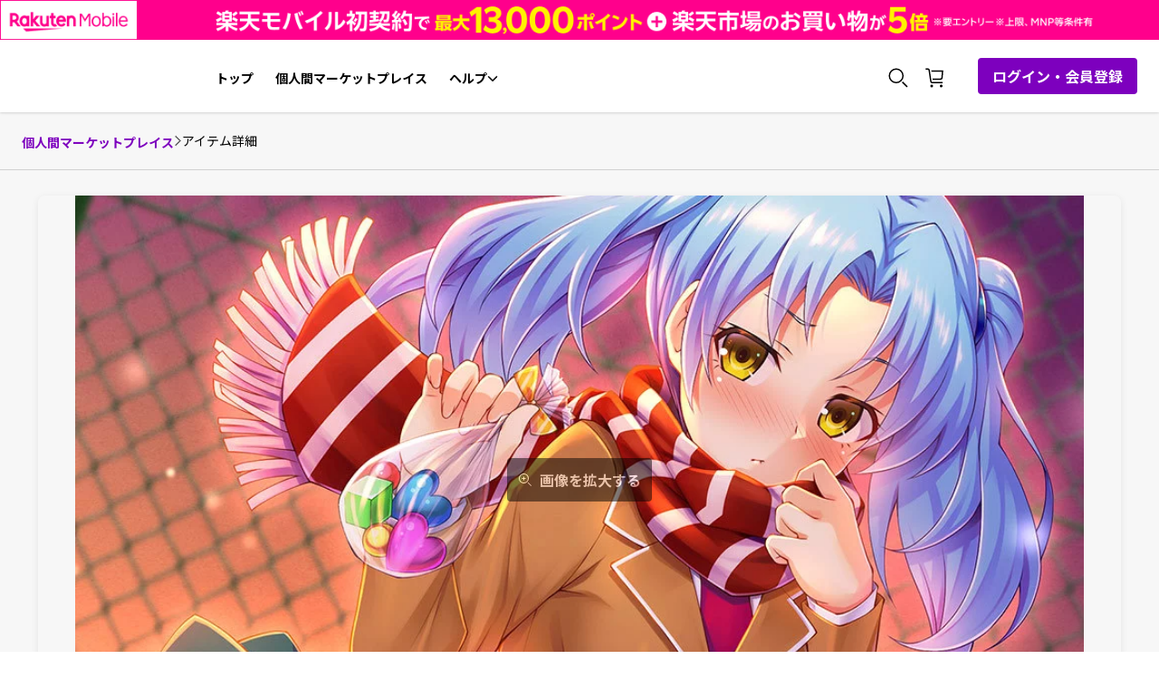

--- FILE ---
content_type: text/html; charset=utf-8
request_url: https://nft.rakuten.co.jp/moments/TS_1685939810_f2474c77e/
body_size: 79327
content:
<!DOCTYPE html><html lang="ja"><head><meta charSet="utf-8"/><meta name="viewport" content="width=device-width"/><link rel="shortcut icon" href="https://img.nft.rakuten.co.jp/app/marketplace/favicon_pu_new.ico"/><title>栞 バレンタイン｜みんなのチケット</title><meta name="description" content="豊丸NFTコレクション第二弾！
「ローズテイルコレクション」
No.02 栞 バレンタイン"/><link rel="canonical" href="https://nft.rakuten.co.jp/moments/TS_1685939810_f2474c77e/"/><meta property="og:url" content="https://nft.rakuten.co.jp/moments/TS_1685939810_f2474c77e/"/><meta property="og:type" content="article"/><meta property="og:title" content="栞 バレンタイン｜みんなのチケット"/><meta property="og:description" content=""/><meta property="og:image" content="https://img.nft.rakuten.co.jp/asset/TS/3500/thumbnail-7c758ba28cf348508f0e37b61b0cd394.jpeg"/><script type="module" src="https://unpkg.com/@google/model-viewer/dist/model-viewer.min.js"></script><meta name="next-head-count" content="12"/><script async="" src="/js/google_tag_manager.js"></script><script defer="" src="https://jp.rakuten-static.com/1/grp/banner/js/create.js"></script><script defer="" src="https://www.rakuten.co.jp/com/advance/ichiba/test_sp/sp/3819/condition.js"></script><script defer="" src="https://r.r10s.jp/com/ap/target/phoenix-2.7.2.min.js"></script><link rel="preload" href="/_next/static/css/03a1af8a42750197.css" as="style"/><link rel="stylesheet" href="/_next/static/css/03a1af8a42750197.css" data-n-g=""/><link rel="preload" href="/_next/static/css/bc6340d8be883171.css" as="style"/><link rel="stylesheet" href="/_next/static/css/bc6340d8be883171.css" data-n-p=""/><noscript data-n-css=""></noscript><script defer="" nomodule="" src="/_next/static/chunks/polyfills-c67a75d1b6f99dc8.js"></script><script src="/_next/static/chunks/webpack-ac4230404dc460d4.js" defer=""></script><script src="/_next/static/chunks/framework-a070cbfff3c750c5.js" defer=""></script><script src="/_next/static/chunks/main-dcf553e9d9ae6891.js" defer=""></script><script src="/_next/static/chunks/pages/_app-f32e71698445e6f0.js" defer=""></script><script src="/_next/static/chunks/2b7b2d2a-53b800fbab395145.js" defer=""></script><script src="/_next/static/chunks/8617-5b8d95481ff784b7.js" defer=""></script><script src="/_next/static/chunks/4841-13754d2dc236c32e.js" defer=""></script><script src="/_next/static/chunks/1876-459cbb0665b11fbb.js" defer=""></script><script src="/_next/static/chunks/5822-9de596d5b98a9e83.js" defer=""></script><script src="/_next/static/chunks/9533-b4856cf71472a651.js" defer=""></script><script src="/_next/static/chunks/8166-524afa7cb3555005.js" defer=""></script><script src="/_next/static/chunks/3987-c7140bd0f91076a9.js" defer=""></script><script src="/_next/static/chunks/9563-10e7e64dd4ab6546.js" defer=""></script><script src="/_next/static/chunks/8737-a61111507f4f87f1.js" defer=""></script><script src="/_next/static/chunks/9357-f7c652020222edc7.js" defer=""></script><script src="/_next/static/chunks/7166-d918604e7165dfbc.js" defer=""></script><script src="/_next/static/chunks/7903-1833bcf20524fbd4.js" defer=""></script><script src="/_next/static/chunks/pages/moments/%5Bid%5D-d51d92a2202c78db.js" defer=""></script><script src="/_next/static/5_sDh9XBgnAuLA8pNHLLH/_buildManifest.js" defer=""></script><script src="/_next/static/5_sDh9XBgnAuLA8pNHLLH/_ssgManifest.js" defer=""></script></head><body><noscript><iframe src="https://www.googletagmanager.com/ns.html?id=GTM-NPVQMRM" height="0" width="0" style="display:none;visibility:hidden"></iframe></noscript><div id="__next" data-reactroot=""><input type="hidden" name="rat" id="ratSinglePageApplicationLoad" value="true"/><script src="https://r.r10s.jp/com/rat/js/rat-main.js"></script><link rel="stylesheet" href="https://unpkg.com/scroll-hint@1.1.10/css/scroll-hint.css"/><script src="https://unpkg.com/scroll-hint@1.1.10/js/scroll-hint.js"></script><div><div class="max-h-[100px]" id="mkdiv_header_pitari"></div><div class="flex justify-center items-center px-24px h-64px min-l:h-80px sticky z-500 top-0 bg-white w-full m-auto xl:max-w-full m-auto" style="box-shadow:0px 1px 3px rgba(0, 0, 0, 0.1), 0px 1px 2px rgba(0, 0, 0, 0.06)"><div class="flex justify-start items-center flex-auto h-full false "><div class="min-s:block min-l:block flex-start"><a href="/?l-id=top_menu_logo" target="_self" class="no-underline undefined" id="id-/?l-id=top_menu_logo"><div class="cursor-pointer relative w-182px h-50px"><span style="box-sizing:border-box;display:block;overflow:hidden;width:initial;height:initial;background:none;opacity:1;border:0;margin:0;padding:0;position:absolute;top:0;left:0;bottom:0;right:0"><img alt="rakuten" src="[data-uri]" decoding="async" data-nimg="fill" style="position:absolute;top:0;left:0;bottom:0;right:0;box-sizing:border-box;padding:0;border:none;margin:auto;display:block;width:0;height:0;min-width:100%;max-width:100%;min-height:100%;max-height:100%;object-fit:cover"/><noscript><img alt="rakuten" sizes="100vw" srcSet="https://img.nft.rakuten.co.jp/app/marketplace/branding/logo-pc.svg 640w, https://img.nft.rakuten.co.jp/app/marketplace/branding/logo-pc.svg 750w, https://img.nft.rakuten.co.jp/app/marketplace/branding/logo-pc.svg 828w, https://img.nft.rakuten.co.jp/app/marketplace/branding/logo-pc.svg 1080w, https://img.nft.rakuten.co.jp/app/marketplace/branding/logo-pc.svg 1200w, https://img.nft.rakuten.co.jp/app/marketplace/branding/logo-pc.svg 1920w, https://img.nft.rakuten.co.jp/app/marketplace/branding/logo-pc.svg 2048w, https://img.nft.rakuten.co.jp/app/marketplace/branding/logo-pc.svg 3840w" src="https://img.nft.rakuten.co.jp/app/marketplace/branding/logo-pc.svg" decoding="async" data-nimg="fill" style="position:absolute;top:0;left:0;bottom:0;right:0;box-sizing:border-box;padding:0;border:none;margin:auto;display:block;width:0;height:0;min-width:100%;max-width:100%;min-height:100%;max-height:100%;object-fit:cover" loading="lazy"/></noscript></span></div></a></div><div class="hidden min-l:flex gap-1 px-5 h-full items-end"><a href="/?l-id=top_menu_nft" target="_self" class="no-underline group h-full  items-end flex" id="id-/?l-id=top_menu_nft"><label class="text-null font-bold text-14px cursor-pointer border-b-4 group-hover:border-primary min-l:pb-23px mt-6px pt-1 px-3 group-hover:text-primary border-transparent" aria-labelledby="トップ" data-testid="textValue-トップ">トップ</label></a><a href="/marketplace" target="_self" class="no-underline group h-full  items-end flex" id="id-/marketplace"><label class="text-null font-bold text-14px cursor-pointer border-b-4 group-hover:border-primary min-l:pb-23px mt-6px pt-1 px-3 group-hover:text-primary border-transparent" aria-labelledby="個人間マーケットプレイス" data-testid="textValue-個人間マーケットプレイス">個人間マーケットプレイス</label></a><div class="h-full"><div class="h-full" id="nft_help_menu"><span class="group h-full new-window-icon cursor-pointer flex gap-3 items-end justify-center hover:text-primary min-l:pb-23px pt-6px px-3 border-b-4 hover:border-primary border-transparent"><label class="text-null font-bold text-14px cursor-pointer" aria-labelledby="ヘルプ" data-testid="textValue-ヘルプ">ヘルプ</label><span class="inline-block mb-1.5 transition-all ease-in-out duration-300 "><svg fill="black" stroke="black" width="12" height="8" xmlns="http://www.w3.org/2000/svg"><path fill-rule="evenodd" clip-rule="evenodd" d="m10.953 1.827-.53-.53-4.345 4.345-4.345-4.345-.53.53 4.875 4.875 4.875-4.875Z" fill="current" stroke="current"></path></svg></span></span><div class="absolute border-t border-gray-300 z-10 shadow-md p-20px min-m:w-320px bg-white transition-all ease-in-out duration-300 border-none px-0 py-0 absolute overflow-hidden h-0" style="box-shadow:0px 2px 4px -1px rgba(0, 0, 0, 0.06), 0px 4px 6px -1px rgba(0, 0, 0, 0.10)"><div class="flex flex-col gap-y-2 py-1" id="close_06" style="box-shadow:inset 0px 1px 3px rgba(0, 0, 0, 0.1), inset 0px 1px 2px rgba(0, 0, 0, 0.06)"><a href="/beginners-guide?l-id=top_guide" target="_self" class="no-underline flex items-center cursor-pointer h-42px hover:text-primary pr-24px " id="id-/beginners-guide?l-id=top_guide"><label class="text-null font-bold text-14px pl-24px cursor-pointer" aria-labelledby="初心者ガイド" data-testid="textValue-初心者ガイド">初心者ガイド</label></a><a href="https://ticket.rakuten.co.jp/features/listing/?scid=wi_nft_top_help" target="_blank" class="no-underline new-window-icon flex items-center h-42px hover:text-primary pr-24px" id="id-https://ticket.rakuten.co.jp/features/listing/?scid=wi_nft_top_help"><span class="pl-24px flex items-center flex-auto justify-between hover:text-primary"><label class="text-null font-bold text-14px cursor-pointer" aria-labelledby="NFTチケット 出品ガイド" data-testid="textValue-NFTチケット 出品ガイド">NFTチケット 出品ガイド</label><span class="inline-block ml-3"><svg fill="black" width="14" height="12" xmlns="http://www.w3.org/2000/svg"><path fill-rule="evenodd" clip-rule="evenodd" d="M13 7.5H4V3h9v4.5ZM13 2H4V1h9v1ZM4 0h9a1 1 0 0 1 1 1v6.5a1 1 0 0 1-1 1H4a1 1 0 0 1-1-1V1a1 1 0 0 1 1-1ZM1 11h9V9.5h1V11a1 1 0 0 1-1 1H1a1 1 0 0 1-1-1V4.5a1 1 0 0 1 1-1h1v1H1V11Z" fill="current" stroke="current"></path></svg></span></span></a><a href="https://nft.faq.rakuten.net/s/" target="_blank" class="no-underline new-window-icon flex items-center h-42px hover:text-primary pr-24px" id="id-https://nft.faq.rakuten.net/s/"><span class="pl-24px flex items-center flex-auto justify-between hover:text-primary"><label class="text-null font-bold text-14px cursor-pointer" aria-labelledby="よくあるご質問" data-testid="textValue-よくあるご質問">よくあるご質問</label><span class="inline-block ml-3"><svg fill="black" width="14" height="12" xmlns="http://www.w3.org/2000/svg"><path fill-rule="evenodd" clip-rule="evenodd" d="M13 7.5H4V3h9v4.5ZM13 2H4V1h9v1ZM4 0h9a1 1 0 0 1 1 1v6.5a1 1 0 0 1-1 1H4a1 1 0 0 1-1-1V1a1 1 0 0 1 1-1ZM1 11h9V9.5h1V11a1 1 0 0 1-1 1H1a1 1 0 0 1-1-1V4.5a1 1 0 0 1 1-1h1v1H1V11Z" fill="current" stroke="current"></path></svg></span></span></a></div></div></div></div></div></div><div class="min-s:flex min-l:flex items-center h-full"><div class="flex min-l:items-center gap-2 min-l:mr-3 min-s:mr-5 mt-1 h-full false"><div class="cursor-pointer search-div h-full px-2 flex justify-end items-center icons-hover-color-primary"><button class="h-8" id="nft_search"><svg width="24" height="24" fill="none" xmlns="http://www.w3.org/2000/svg"><path fill-rule="evenodd" clip-rule="evenodd" d="M9.75 16.5A6.758 6.758 0 0 1 3 9.75 6.757 6.757 0 0 1 9.75 3a6.758 6.758 0 0 1 6.75 6.75 6.758 6.758 0 0 1-6.75 6.75Zm0-15a8.25 8.25 0 1 0 0 16.5 8.25 8.25 0 0 0 0-16.5ZM17.146 16.085c-.326.38-.68.735-1.06 1.06L21.44 22.5l1.06-1.061-5.354-5.354Z" fill="#000"></path></svg></button></div><a href="/cart" target="_self" class="no-underline h-full px-2 flex items-center icons-hover-color-primary" id="id-/cart"><button class="relative h-8"><svg width="24" height="24" fill="none" xmlns="http://www.w3.org/2000/svg"><path fill-rule="evenodd" clip-rule="evenodd" d="M9 19.5a1.5 1.5 0 1 0 .001 3.001A1.5 1.5 0 0 0 9 19.5ZM19.5 19.5a1.5 1.5 0 1 0 .001 3.001A1.5 1.5 0 0 0 19.5 19.5ZM8.8 15.861 6.933 3.415A2.237 2.237 0 0 0 4.708 1.5H2.25V3h2.458c.374 0 .686.268.741.638l1.867 12.446A2.237 2.237 0 0 0 9.541 18H21v-1.5H9.541a.745.745 0 0 1-.741-.639Z" fill="#000"></path><path fill-rule="evenodd" clip-rule="evenodd" d="m8.505 3.75.225 1.5h11.409l-.436 6.107a1.506 1.506 0 0 1-1.496 1.393H9.855l.225 1.5h8.127a3 3 0 0 0 2.992-2.786l.55-7.714H8.506Z" fill="#000"></path></svg></button></a></div><div class="flex"><button data-testid="NFTLoginButton" class="s:hidden m:hidden self-center min-l:block bg-primary px-4 py-2 rounded ml-16px text-white hover:bg-rakuten-contained-button-hover border-solid border-primary hover:text-white outlined-button" id="nft_login"><label class="text-white font-bold text-16px cursor-pointer" aria-labelledby="ログイン・会員登録" data-testid="textValue-ログイン・会員登録">ログイン・会員登録</label></button></div></div></div><div class="pageHeight xl:max-w-full min-w-320px m-auto"><div class="m-auto bg-sell-moment-agreement-box xl:max-w-full"><div class="py-5 items-center flex gap-4 ml-6 xl:max-w-full min-w-0" style="overflow:auto;white-space:nowrap"><a href="/marketplace?sort=last_updated_date&amp;limit=12" target="_self" class="no-underline text-sm font-bold cursor-pointer text-primary pt-3px hover:underline" id="id-/marketplace?sort=last_updated_date&amp;limit=12">個人間マーケットプレイス</a><span><svg fill="#686868" stroke="#686868" width="9" height="13" xmlns="http://www.w3.org/2000/svg"><path fill-rule="evenodd" clip-rule="evenodd" d="m2.23 1.219-.574.574L6.363 6.5l-4.707 4.707.575.574L7.51 6.5l-5.28-5.281Z" fill="current" stroke="current"></path></svg></span><span class="font-normal text-14px text-black" data-testid="breadcrumb-アイテム詳細">アイテム詳細</span></div><hr class="border-2px border-rakuten-border min-s:w-full xl:max-w-full mb-7"/><div class="pb-10 m-auto m:mx-40px mx-42px s:mx-16px xl:mx-auto  xl:max-w-1356px"><div class="flex-col min-xl:inline-flex items-center min-xl:flex-row w-full"><div class="flex-col w-full min-xl:w-1/2 xl:max-w-668px asset-card l:mb-0 moment-details-card"><div class="s:h-200px m:h-459px l:h-[628px] xl:h-445px border-radius-8px"><div class="h-full w-full s:h-200px m:h-459px l:h-[628px] xl:h-445px"><div class="h-full w-full relative"><div class="w-full h-full"><img src="https://img.nft.rakuten.co.jp/asset/TS/3500/thumbnail-7c758ba28cf348508f0e37b61b0cd394.jpeg" alt="栞 バレンタイン" class="h-full w-full max-l:object-contain rounded-4px h-full w-full s:h-200px m:h-459px l:h-[628px] xl:h-445px border-8px-4px object-contain" data-testid="imageViewer"/></div><div class="absolute inset-0 z-40 bg-background-image border-image-border-color h-full w-full bg-opacity-0 hover:bg-black hover:bg-opacity-50 flex justify-center items-center cursor-pointer asset-image" data-testid="imageViewerButton"><div class="flex flex-row bg-black opacity-50 rounded h-height-fit p-3 text-white z-50 xl:transform xl:scale-150 cursor-pointer items-center"><div class="mr-2"><svg width="16" height="16" fill="none" xmlns="http://www.w3.org/2000/svg"><path fill-rule="evenodd" clip-rule="evenodd" d="M7 4.5H6V6H4.5v1H6v1.5h1V7h1.5V6H7V4.5Z" fill="#fff"></path><path fill-rule="evenodd" clip-rule="evenodd" d="M6.5 11A4.505 4.505 0 0 1 2 6.5C2 4.019 4.019 2 6.5 2S11 4.019 11 6.5 8.981 11 6.5 11Zm0-10a5.5 5.5 0 1 0 0 11 5.5 5.5 0 0 0 0-11ZM11.43 10.724c-.217.253-.453.49-.706.707l3.57 3.57.706-.708-3.57-3.57Z" fill="#fff"></path></svg></div><label class="text-null  text-xs font-bold text-base text-white" aria-labelledby="画像を拡大する" data-testid="textValue-画像を拡大する">画像を拡大する</label></div></div></div></div></div><div class="bg-white &quot;min-m:h-64px&quot; 
                     border-radius-8px w-full video-details"><div class="inline-flex max-m:p-16px py-16px l:px-24px px-16px items-center w-full h-full justify-between"><div class="inline-flex s:flex-col min-m:items-center gap-12px"><div class="flex bg-[#F7F7F7] rounded px-8px py-6px s:py-4px s:px-6px text-center w-max font-bold text-11px items-center"><svg width="16" height="16" fill="none" xmlns="http://www.w3.org/2000/svg"><path fill-rule="evenodd" clip-rule="evenodd" d="M2 13.5h12v-11H2v11Zm12-12H2a1 1 0 0 0-1 1v11a1 1 0 0 0 1 1h12a1 1 0 0 0 1-1v-11a1 1 0 0 0-1-1Z" fill="#000"></path><path fill-rule="evenodd" clip-rule="evenodd" d="M10.25 7a.75.75 0 1 0 0-1.5.75.75 0 0 0 0 1.5Z" fill="#000"></path><path fill-rule="evenodd" clip-rule="evenodd" d="M4 4.5h8v4.789l-1.777-1.777-1.5 1.499-2.5-2.5L4 8.735V4.5Zm0 7v-1.352l2.223-2.222 3.064 3.063.706-.707-.563-.563.793-.793L12 10.703v.797H4Zm-1 1h10v-9H3v9Z" fill="#000"></path></svg><label class="text-14px font-normal ml-8px leading-18px">画像</label></div></div><div class="h-full"></div></div></div></div><div class="min-xl:w-1/2 xl:max-w-668px min-xl:ml-20px bg-white s:px-16px px-24px py-24px mt-20px xl:mt-0px moment-details-card"><div class="inline-flex w-full items-center"><div class="inline-flex cursor-pointer hover:text-primary cp-details s:max-w-[60%] items-center"><div class="w-24px h-24px rounded-full border-rakuten-border border-1px flex-none logo-div"><img src="https://img.nft.rakuten.co.jp/asset/TS/button-73653e2d1cd04852b011d59c3589d9b9.svg" class="w-full h-full rounded-full"/></div><div class="ml-8px text-12px font-bold flex items-center cp-name">豊丸NFTコレクション</div></div><div class="ml-auto inline-flex"><div class="p-4px inline-flex items-center mr-8px" id="favourite-moment"><div class="inline-flex items-center justify-center w-auto cursor-pointer"><div class="mr-2"><svg class=" cursor-pointer" fill="transparent" stroke="black" class="class" xmlns="http://www.w3.org/2000/svg" width="16" height="16"><path fill-rule="evenodd" clip-rule="evenodd" d="M15 5.292C15 3.198 13.312 1.5 11.231 1.5A3.759 3.759 0 0 0 8 3.346 3.759 3.759 0 0 0 4.769 1.5C2.687 1.5 1 3.198 1 5.292 1 10.165 8 14.5 8 14.5s7-4.334 7-9.209" fill="current" stroke="stroke"></path></svg></div></div></div><div class="p-4px inline-flex items-center" id="share-button"><div class="flex items-center #686868 shareContainer cursor-pointer self-center" style="align-self:auto"><svg class="mr-1 shareSvg" fillColor="transparent" fill="" width="14" height="14" xmlns="http://www.w3.org/2000/svg"><path fill-rule="evenodd" clip-rule="evenodd" d="M10 11.25a1.251 1.251 0 0 1 2.5 0 1.251 1.251 0 0 1-2.5 0ZM1.5 7c0-.689.56-1.25 1.25-1.25S4 6.311 4 7a1.251 1.251 0 0 1-2.5 0ZM10 2.75c0-.689.56-1.25 1.25-1.25s1.25.561 1.25 1.25S11.94 4 11.25 4 10 3.439 10 2.75ZM.5 7a2.25 2.25 0 0 0 2.25 2.25c.658 0 1.244-.287 1.656-.738l4.637 2.318a2.236 2.236 0 0 0-.043.42A2.25 2.25 0 1 0 11.25 9c-.74 0-1.392.363-1.802.915L4.896 7.639C4.957 7.435 5 7.223 5 7c0-.223-.043-.436-.104-.639l4.552-2.276A2.24 2.24 0 0 0 11.25 5 2.25 2.25 0 1 0 9 2.75c0 .144.017.284.043.42L4.406 5.488A2.236 2.236 0 0 0 2.75 4.75 2.25 2.25 0 0 0 .5 7Z" fill="fill"></path><path xmlns="http://www.w3.org/2000/svg" fill-rule="evenodd" clip-rule="evenodd" d="M2.5 5c.601 0 1.135.27 1.5.69l5.546-2.772A1.995 1.995 0 0 1 11.5.5a2 2 0 0 1 0 4c-.601 0-1.134-.27-1.5-.69L4.454 6.582a1.995 1.995 0 0 1 0 .837l5.544 2.772c.367-.42.9-.691 1.501-.691a2 2 0 1 1-1.954 1.582L4 8.309C3.633 8.73 3.1 9 2.5 9a2 2 0 0 1 0-4Z" fill="fillColor"></path></svg><span class="fs-12 text-xs text-#686868">シェア</span></div></div></div></div><div class="s:mt-16px mt-24px text-series_color text-14px leading-18px font-normal">豊丸NFTコレクション　</div><div class="mt-8px font-bold s:text-20px text-28px leading-[34px] s:leading-[26px] xl:min-h-37px break-all">栞 バレンタイン</div><div class="s:mt-31px flex mt-47px "><div class="text-18px s:text-14px font-normal">購入可能数:<span class="ml-8px font-bold leading-20px s:text-18px">1</span></div><div class="ml-28px text-18px items-center flex s:text-14px">流通数:<span class="ml-8px font-bold s:text-18px">1</span><div class="relative info inline-flex items-center"><div class="moment-details-tooltip absolute below-xl-tooltip"><div class=" bg-rakuten-table-header w-200px s:w-160px p-12px text-12px flex rounded-lg text-left">ユーザーが所有しているトークン数</div><div class="tooltip-tip w-10px h-8px bg-rakuten-table-header "></div></div><svg class="text-primary inline-flex ml-7px relative mt-3px" width="16" height="16" fill="none" xmlns="http://www.w3.org/2000/svg"><path d="M8 1a7 7 0 1 0 0 14A7 7 0 0 0 8 1Zm0 13A6 6 0 1 1 8 2a6 6 0 0 1 0 12Z" fill="currentColor"></path><path d="M8 6.075a.76.76 0 0 1-.57-.235.77.77 0 0 1-.225-.555A.775.775 0 0 1 8 4.5a.8.8 0 0 1 .58.23.78.78 0 0 1 .225.555.77.77 0 0 1-.225.555.785.785 0 0 1-.58.235ZM7.325 11.5V6.615h1.33V11.5h-1.33Z" fill="currentColor"></path></svg></div></div></div><div class="rakuten-border mt-15px" style="border-width:0.5px"></div><div class="mt-15px inline-flex"><div class="flex flex-col"><label class="text-null  text-16px s:text-14px text-16px leading-18px" aria-labelledby="最低価格" data-testid="textValue-最低価格">最低価格</label><section class="inline-flex"><label class="text-null font-bold text-20px overflow-ellipsis whitespace-nowrap overflow-hidden s:text-20px text-24px" aria-labelledby="10,000" data-testid="textValue-10,000">10,000</label><div class="inline-flex mb-4px items-end"><label class="text-null font-bold text-12px mx-2px" aria-labelledby="円" data-testid="textValue-円">円</label></div></section></div><div class="w-1px bg-rakuten-border ml-35px mr-35px s:ml-23px s:mr-23px h:40px mt-2px"></div><div class="flex flex-col"><label class="text-null  text-14px s:text-14px text-16px leading-18px" aria-labelledby="最高価格" data-testid="textValue-最高価格">最高価格</label><section class="inline-flex"><label class="text-null font-bold text-20px overflow-ellipsis whitespace-nowrap overflow-hidden s:text-20px text-24px" aria-labelledby="10,000" data-testid="textValue-10,000">10,000</label><div class="inline-flex mb-4px items-end"><label class="text-null font-bold text-12px mx-2px" aria-labelledby="円" data-testid="textValue-円">円</label></div></section></div></div><button class="s:w-full mb-3 h-52px rounded font-bold text-[16px] leading-5 bg-primary text-white hover:bg-rakuten-contained-button-hover border-solid border-primary hover:text-white outlined-button s:mt-28px mt-28px w-max py-8px px-4 justify-center items-center flex min-m:px-24px min-m:py-16px min-m:min-w-240px" id="add-to-cart">選択して購入する</button><div class="min-s:w-full flex gap-12px"><div class="flex gap-3 py-2"><svg fill="#006497" width="18" height="18" class="flex-shrink-0" viewBox="0 0 24 24" xmlns="http://www.w3.org/2000/svg"><path d="M12 1.5a10.5 10.5 0 1 0 0 21 10.5 10.5 0 0 0 0-21ZM12 21a9 9 0 1 1 0-18 9 9 0 0 1 0 18Z" fill="current"></path><path d="M12 9.113a1.14 1.14 0 0 1-.855-.353 1.156 1.156 0 0 1-.338-.832A1.164 1.164 0 0 1 12 6.75a1.2 1.2 0 0 1 .87.345 1.17 1.17 0 0 1 .338.833 1.154 1.154 0 0 1-.338.832 1.177 1.177 0 0 1-.87.353Zm-1.012 8.137V9.923h1.995v7.327h-1.995Z" fill="current"></path></svg><p class="text-price-updated text-14px leading-[18px]">こちらのアイテムは個人間マーケットプレイスで出品・購入ができます。</p></div></div></div></div><div class="mt-20px"><div class="w-full bg-white flex s:items-center s:flex-col l:gap-10px m:gap-10px  xl:gap-20px l:gap-10px m:gap-10px 
     
      py-28px s:px-16px px-24px  moment-details-card   s:py-20px"><div class="rounded flex flex-col s:w-full w-1/2 xl:w-472px"><span class="font-bold text-20px block leading-28px s:leading-24px">過去の平均取引価格</span><span class="s:text-14px s:leading-24px text-16px mt-24px s:mt-12px">現時点までの取引価格をもとに記載しております。</span></div><div class="s:w-full  
          min-m:h-108px m:h-132px s:h-120px
          bg-page-bg border-1px border-rakuten-border radius-4px min-m:flex-1 
        s:mt-24px py-16px px-20px 
        rounded-4px l:mt-0 s:w-full w-max xl:max-w-836px xl:ml-auto"><div class="flex flex-col h-full min-m:justify-center"><div class="inline-flex  min-m:ml-auto  gap-2px s:h-full"><div class="inline-flex items-baseline s:flex s:flex-col  items-baseline min-m:gap-4px
                    "><span class=" text-14px text-#686868">平均価格</span><div class="font-bold leading-10 block text-32px inline-flex">0<!-- --> <div class="mb-6px inline-flex items-end"><span class="text-xs inline-block font-bold">円</span></div></div></div></div><span class="text-14px text-#686868 min-m:ml-auto mt-4px">(最高価格・最低価格も同一です)</span></div></div><span class="flex align-baseline justify-items-start w-full min-m:hidden"><div class="w-full flex justify-center cursor-pointer w-max"><a href="https://nft.faq.rakuten.net/s/detail/000006802" target="_blank" class="block mt-24px  text-primary font-bold text-sm leading-[18px] min-l:flex min-l:justify-center min-l:items-center s:text-left undefined"><p class="flex items-center"><svg class="mr-2 flex-shrink-0" width="16" height="16" fill="none" xmlns="http://www.w3.org/2000/svg"><path d="M8 1a7 7 0 1 0 0 14A7 7 0 0 0 8 1Zm0 13A6 6 0 1 1 8 2a6 6 0 0 1 0 12Z" fill="currentColor"></path><path d="M8 6.075a.76.76 0 0 1-.57-.235.77.77 0 0 1-.225-.555A.775.775 0 0 1 8 4.5a.8.8 0 0 1 .58.23.78.78 0 0 1 .225.555.77.77 0 0 1-.225.555.785.785 0 0 1-.58.235ZM7.325 11.5V6.615h1.33V11.5h-1.33Z" fill="currentColor"></path></svg>各数値について</p></a></div></span></div></div><div class="flex flex-col moment-details-card bg-white s:mt-16px mt-20px s:px-16px px-24px py-28px s:py-20px"><section class="flex flex-col items-start " data-testid="aboutTheMoment"><p class="text-xl font-bold leading-[26px]">アイテムについて</p><p class="text-base mt-20px whitespace-pre-wrap w-full break-words">豊丸NFTコレクション第二弾！
「ローズテイルコレクション」
No.02 栞 バレンタイン</p></section><div class="min-m:inline-flex s:flex s:flex-col m:flex m:flex-col mt-20px s:gap-8px m:gap-8px"><div class="flex min-s:flex-col min-m:flex-row"><section class="flex"><div class="flex rounded border border-rakuten-border p-12px bg-white items-center" data-testid="timeStamp"><svg class="mt-3px mr-10px" width="14" height="14" fill="none" xmlns="http://www.w3.org/2000/svg"><path fill-rule="evenodd" clip-rule="evenodd" d="M11 1.5h1.5a1 1 0 0 1 1 1V6H.5V2.5a1 1 0 0 1 1-1H3v-1h1v1h6v-1h1v1ZM1.5 5h11V2.5H11V4h-1V2.5H4V4H3V2.5H1.5V5Zm0 7.5h11V7h1v5.5a1 1 0 0 1-1 1h-11a1 1 0 0 1-1-1V7h1v5.5ZM5 8v1H3V8h2Zm0 3v-1H3v1h2Zm1-3h2v1H6V8Zm2 2H6v1h2v-1Zm3-2v1H9V8h2Zm0 3v-1H9v1h2Z" fill="#000"></path></svg><label class="text-null font-bold text-14px mr-12px pt-3px" aria-labelledby="リリース日:" data-testid="textValue-リリース日:">リリース日:</label><label class="text-null  text-14px pt-3px" aria-labelledby="2023/06/09" data-testid="textValue-2023/06/09">2023/06/09</label></div></section></div><div class="w-max border border-rakuten-border p-12px rounded flex items-center min-l:ml-8px 
            "><svg class="mr-10px" width="12" height="14" fill="none" xmlns="http://www.w3.org/2000/svg"><path fill-rule="evenodd" clip-rule="evenodd" d="M1.5 13h9V5h1v8a1 1 0 0 1-1 1h-9a1 1 0 0 1-1-1V1a1 1 0 0 1 1-1h5v1h-5v12Zm7-9h3l-4-4v3a1 1 0 0 0 1 1ZM5 6h4V5H5v1Zm0 2.5h4v-1H5v1ZM4 11H3v-1h1v1Zm5 0H5v-1h4v1ZM4 8.5H3v-1h1v1ZM4 6H3V5h1v1Z" fill="#000"></path></svg><label class="text-null font-bold text-xs text-14px mr-12px" aria-labelledby="発行数:" data-testid="textValue-発行数:">発行数:</label><label class="text-null  text-14px overflow-ellipsis whitespace-nowrap overflow-hidden" aria-labelledby="20" data-testid="textValue-20">20</label></div></div></div><div class="flex flex-col moment-details-card bg-white s:mt-16px mt-20px s:px-16px s:py-20px px-24px py-28px"><section class="flex flex-col items-start" data-testid="category"><label class="text-null font-bold text-xl null" aria-labelledby="シリーズについて" data-testid="textValue-シリーズについて">シリーズについて</label><label class="text-null font-bold text-base mt-20px" aria-labelledby="豊丸NFTコレクション　" data-testid="textValue-豊丸NFTコレクション　">豊丸NFTコレクション　</label><label class="text-null  text-base mt-8px" aria-labelledby="豊丸産業の人気機種であるナナシーをはじめとするキャラクターたちがNFTで登場！
あなたのNFTコレクションに「トヨマルキャラクター」を加えてみませんか？" data-testid="textValue-豊丸産業の人気機種であるナナシーをはじめとするキャラクターたちがNFTで登場！
あなたのNFTコレクションに「トヨマルキャラクター」を加えてみませんか？">豊丸産業の人気機種であるナナシーをはじめとするキャラクターたちがNFTで登場！
あなたのNFTコレクションに「トヨマルキャラクター」を加えてみませんか？</label></section></div><div class="flex flex-col moment-details-card bg-white s:mt-16px mt-20px s:px-16px s:py-20px px-24px py-28px"><div class="flex"><label class="text-null font-bold text-xl mb-21px flex-auto" aria-labelledby="取引履歴" data-testid="textValue-取引履歴">取引履歴</label></div><div class="overflow-auto "><div class="!overflow-y-hidden js-scrollable hide-table-scrollbar"><table class="min-l:min-w-full w-[840px] overflow-y-hidden overscroll-x-auto border border-moments-border-color divide-y divide-gray-200"><thead class="bg-page-bg border-b border-#B6B6B6"><tr><th scope="col" class="p-4 text-left text-14px leading-[18px] font-bold uppercase h-[56px]"><span class="inline-flex overflow-ellipsis whitespace-nowrap">シリアル番号</span></th><th scope="col" class="p-4 text-left text-14px leading-[18px] font-bold uppercase h-[56px]"><span class="inline-flex overflow-ellipsis whitespace-nowrap">価格</span></th><th scope="col" class="p-4 text-left text-14px leading-[18px] font-bold uppercase h-[56px]"><span class="inline-flex overflow-ellipsis whitespace-nowrap">出品者</span></th><th scope="col" class="p-4 text-left text-14px leading-[18px] font-bold uppercase h-[56px]"><span class="inline-flex overflow-ellipsis whitespace-nowrap">購入者</span></th><th scope="col" class="p-4 text-left text-14px leading-[18px] font-bold uppercase h-[56px]"><span class="inline-flex overflow-ellipsis whitespace-nowrap">取引日</span></th><th scope="col" class="p-4 text-left text-14px font-bold text-black uppercase leading-[18px]"></th></tr></thead><tbody><tr class="border-b border-moments-border-color hover:bg-table-color text-14px leading-[18px]"><td class="p-4 whitespace-nowrap w-[128px] h-[52px]"><span class="text-gray-900">#13</span></td><td class="p-4 whitespace-nowrap min-l:w-auto w-[152px]"><div class="text-14px text-gray-900">-</div></td><td class="p-4 whitespace-nowrap min-l:w-auto w-[152px]"><a href="https://nft.rakuten.co.jp/public-profile/-" target="_blank" class="no-underline pointer-events-none" id="id-https://nft.rakuten.co.jp/public-profile/-"><div class="font-normal text-gray-900" data-testid="seller--">-</div></a></td><td class="p-4 whitespace-nowrap min-l:w-auto w-[152px]"><a href="https://nft.rakuten.co.jp/public-profile/NvsFRw" target="_blank" class="no-underline " id="id-https://nft.rakuten.co.jp/public-profile/NvsFRw"><div class="font-normal text-gray-900  cursor-pointer text-[#7D00BE] hover:underline underline-offset-4" data-testid="buyer-NvsFRw">NvsFRw</div></a></td><td class="p-4 whitespace-nowrap w-[170px]"><div class="text-gray-900">2023/06/09 - 03:11</div></td><td class="p-4 whitespace-nowrap w-[84px]"><div class="origin-center flex items-center cursor-pointer"><div class="mr-5px"><svg width="16" height="16" fill="none" xmlns="http://www.w3.org/2000/svg"><path fill-rule="evenodd" clip-rule="evenodd" d="M3.75 12.5c-.965 0-1.75-.785-1.75-1.75S2.785 9 3.75 9s1.75.785 1.75 1.75-.785 1.75-1.75 1.75Zm2.75-1.75a2.75 2.75 0 1 0-1.224 2.287L7.239 15 8 14.239l-1.963-1.963c.293-.437.463-.961.463-1.526Z" fill="#7D00BE"></path><path fill-rule="evenodd" clip-rule="evenodd" d="M9.5 1a5.5 5.5 0 0 0-5.474 6.014c.364.026.713.105 1.04.228A4.48 4.48 0 0 1 5 6.5C5 4.019 7.019 2 9.5 2 11.982 2 14 4.019 14 6.5S11.982 11 9.5 11a4.467 4.467 0 0 1-2.011-.48c.004.076.011.152.011.23 0 .287-.035.566-.096.834A5.5 5.5 0 1 0 9.5 1Z" fill="#7D00BE"></path><path fill-rule="evenodd" clip-rule="evenodd" d="M8.5 4v3.5h4v-1h-3V4h-1Z" fill="#7D00BE"></path></svg></div><span class="text-primary font-bold">詳細</span></div></td></tr></tbody></table></div><div></div></div><div class="flex flex-row-reverse"><button id="see-more-transactions" class="min-l:w-160px h-auto mt-21px border-solid border-primary hover:bg-rakuten-light-pink hover:text-primary active:bg-rakuten-light-pink font-bold uppercase text-base leading-5 px-4 py-2 rounded outline-none outlined-button ease-linear transition-all duration-150 bg-primary text-white">全ての取引を見る</button></div></div></div></div><input type="hidden" name="rat" id="ratAccountId" value="1641"/><input type="hidden" name="rat" id="ratServiceId" value="1"/><input type="hidden" name="rat" id="ratPageName" value="/moments/TS_1685939810_f2474c77e/"/><input type="hidden" name="rat" id="ratCustomParameters" value="{&quot;shopname&quot;:&quot;&quot;,&quot;moment_symbol&quot;:&quot;TS_1685939810_f2474c77e&quot;}"/><input type="hidden" name="rat" id="ratCvEvent" value="{&quot;item_name&quot;:&quot;栞 バレンタイン&quot;}"/></div><div class="min-m:m-auto xl:w-full"><footer class="footer xl:w-full m-auto"><div class="text-center bg-page-bg py-5 s:min-h-244px px-6"><div class="flex gap-3 mb-13px min-l:hidden min-s:series_color m:w-full m:justify-center "><label class="series_color hover:text-primary hover:border-primary border-b border-transparent flex hover-primary-color text-series_color"><svg width="20" height="20" fill="none" xmlns="http://www.w3.org/2000/svg"><path fill-rule="evenodd" clip-rule="evenodd" d="M2.5 3.75H15V5h1.25V3.75c0-.69-.56-1.25-1.25-1.25H2.5c-.69 0-1.25.56-1.25 1.25v10c0 .69.56 1.25 1.25 1.25h5.625v1.25H5v1.25h6.25v-1.25H9.375V15h1.875v-1.25H2.5V12.5h8.75v-1.25H2.5v-7.5Z" fill="#686868"></path><path fill-rule="evenodd" clip-rule="evenodd" d="M13.75 16.25h3.75V12.5h-3.75v3.75Zm0-5h3.75V10h-3.75v1.25Zm0-2.5h3.75V7.5h-3.75v1.25Zm3.75-2.5h-3.75c-.69 0-1.25.56-1.25 1.25v10h6.25v-10c0-.69-.56-1.25-1.25-1.25Z" fill="#686868"></path></svg><label class="text-14px  cursor-pointer ml-2">PCサイトを表示</label></label></div><div class="flex flex-wrap gap-x-8 gap-y-20px s:items-start justify-spaces min-m:justify-center min-s:flex-row items-center text-center s:mb-24px min-m:mb-4 series_color"><a href="https://corp.rakuten.co.jp/" data-testid="href-https://corp.rakuten.co.jp/"><label class="text-series_color  text-xs min-s:text-12px min-m:text-14px cursor-pointer hover:text-primary hover:border-primary border-b border-transparent" aria-labelledby="企業情報" data-testid="textValue-企業情報">企業情報</label></a><a href="https://corp.rakuten.co.jp/careers/" data-testid="href-https://corp.rakuten.co.jp/careers/"><label class="text-series_color  text-xs min-s:text-12px min-m:text-14px cursor-pointer hover:text-primary hover:border-primary border-b border-transparent" aria-labelledby="採用情報" data-testid="textValue-採用情報">採用情報</label></a><a href="https://privacy.rakuten.co.jp/" data-testid="href-https://privacy.rakuten.co.jp/"><label class="text-series_color  text-xs min-s:text-12px min-m:text-14px cursor-pointer hover:text-primary hover:border-primary border-b border-transparent" aria-labelledby="個人情報保護方針" data-testid="textValue-個人情報保護方針">個人情報保護方針</label></a><a href="https://nft.faq.rakuten.net/s/ask2" data-testid="href-https://nft.faq.rakuten.net/s/ask2"><label class="text-series_color  text-xs min-s:text-12px min-m:text-14px cursor-pointer hover:text-primary hover:border-primary border-b border-transparent" aria-labelledby="販売希望のお問い合わせフォーム（法人様用）" data-testid="textValue-販売希望のお問い合わせフォーム（法人様用）">販売希望のお問い合わせフォーム（法人様用）</label></a></div><div class="flex flex-wrap gap-x-8 gap-y-24px s:items-start items-center text-center min-m:justify-center series_color"><div class="s:w-screen "><a href="/policy/terms-of-use?l-id=footer_terms" data-testid="href-/policy/terms-of-use?l-id=footer_terms"><label class="text-series_color  text-xs min-s:text-12px min-m:text-14px cursor-pointer w-max s:justify-items-start s:flex hover:text-primary hover:border-primary border-b border-transparent" aria-labelledby="みんなのチケット ユーザー利用規約" data-testid="textValue-みんなのチケット ユーザー利用規約">みんなのチケット ユーザー利用規約</label></a></div><div class="s:w-screen "><a href="/policy/privacy?l-id=footer_policy" data-testid="href-/policy/privacy?l-id=footer_policy"><label class="text-series_color  text-xs min-s:text-12px min-m:text-14px cursor-pointer w-max s:justify-items-start s:flex hover:text-primary hover:border-primary border-b border-transparent" aria-labelledby="みんなのチケット 個人情報の取扱いに関する特則" data-testid="textValue-みんなのチケット 個人情報の取扱いに関する特則">みんなのチケット 個人情報の取扱いに関する特則</label></a></div><div class="s:w-screen m:w-screen m:block"><a href="/policy/business-transaction-rules?l-id=footer_transactions" data-testid="href-/policy/business-transaction-rules?l-id=footer_transactions"><label class="text-series_color  text-xs min-s:text-12px min-m:text-14px cursor-pointer w-max s:justify-items-start s:flex hover:text-primary hover:border-primary border-b border-transparent" aria-labelledby="特定商取引法に基づく表記" data-testid="textValue-特定商取引法に基づく表記">特定商取引法に基づく表記</label></a></div></div><div class=" flex flex-row justify-center s:justify-start items-center text-center bg-page-bg mt-14px text-10px s:gap-6 gap-10"><a href="https://x.com/Minnano_Ticket" target="_blank" rel="noreferrer"><img src="https://img.nft.rakuten.co.jp/app/marketplace/twitter-new.svg" alt="twitter icon"/></a></div><div class="flex s:flex-row s:justify-between min-m:justify-center items-center text-center bg-page-bg mt-24px text-10px flex-col"><a href=" https://corp.rakuten.co.jp/event/climateaction/#slide_1?scid=wi_nft_gogreen_footer" target="_blank"><img src="https://img.nft.rakuten.co.jp/app/marketplace/footer/green-branding-logo.svg" alt="green-banner" class="s:w-150px w-220px s:h-40px h-56px"/></a><label style="font-size:10px" class="s:mt-0 mt-16px text-#333333">© Rakuten Group, Inc.</label></div></div><div class="flex flex-col-reverse min-s:gap-2 min-m:gap-16 min-m:flex-row min-m:justify-center min-m:items-center py-4 px-6 bg-white"><div class="flex flex-col items-center s:items-start min-m:items-center"><label class="text-black  text-xs text-10px" aria-labelledby="楽天グループ" data-testid="textValue-楽天グループ">楽天グループ</label><div class="flex flex-wrap min-m:gap-x-10 gap-y-2 items-center text-center self-start min-s:mt-0 min-m:py-3 pt-1 series_color s:w-full"><a target="_blank" href="https://www.rakuten.co.jp/sitemap/" rel="noreferrer" class=""><label class="text-series_color  text-xs s:mr-3 min-m:text-14px text-10px cursor-pointer hover:text-primary hover:border-primary border-b border-transparent" aria-labelledby="サービス一覧" data-testid="textValue-サービス一覧">サービス一覧</label></a><a target="_blank" href="https://www.rakuten.co.jp/sitemap/inquiry.html" rel="noreferrer" class=""><label class="text-series_color  text-xs s:mr-3 min-m:text-14px text-10px cursor-pointer hover:text-primary hover:border-primary border-b border-transparent" aria-labelledby="お問い合わせ一覧" data-testid="textValue-お問い合わせ一覧">お問い合わせ一覧</label></a><a target="_blank" href="https://corp.rakuten.co.jp/sustainability/" rel="noreferrer" class=""><label class="text-series_color  text-xs s:mr-3 min-m:text-14px text-10px cursor-pointer hover:text-primary hover:border-primary border-b border-transparent" aria-labelledby="サステナビリティ" data-testid="textValue-サステナビリティ">サステナビリティ</label></a></div></div></div></footer></div><div class="fixed bottom-4 right-4" style="z-index:200"><button type="button" class="opacity-0 flex justify-center items-center bg-button-bg transition-opacity text-black rounded-full h-48px w-48px"><svg width="14" height="8" fill="none" xmlns="http://www.w3.org/2000/svg"><path fill-rule="evenodd" clip-rule="evenodd" d="m.604 6.896.707.707L7.104 1.81l5.792 5.793.707-.707-6.5-6.5-6.5 6.5Z" fill="#000"></path></svg></button></div></div></div><script id="__NEXT_DATA__" type="application/json">{"props":{"pageProps":{"data":{"thumbnail":"https://img.nft.rakuten.co.jp/asset/TS/3500/thumbnail-7c758ba28cf348508f0e37b61b0cd394.jpeg","cp_name":"","short_description":"豊丸NFTコレクション　","description":"豊丸NFTコレクション第二弾！\r\n「ローズテイルコレクション」\r\nNo.02 栞 バレンタイン","cp_id":53,"id":3480,"symbol":"TS_1685939810_f2474c77e","asset_id":3500,"name":"栞 バレンタイン","max_nft":20,"remaining_nft":0,"minted_nft":20,"mime_type":"image/png","isPreview":true,"asset_url":"https://img.nft.rakuten.co.jp/asset/TS/3500/1-preview-339a4db213f54e3e844e0a68b068e894.jpeg","asset_type":"image","release_date":"2023/06/09","min_price":10000,"max_price":10000,"categories":[{"billboard_url":null,"billboard_title":null,"billboard_image":null,"billboard_required":false,"updated_at":"2024-08-26T00:40:15","title":"","banner_image":"https://jpe2b-1000-staas.r-local.net:443/nft-prod/asset/TS/category_item/96/category_item-f5811a4654ff4416bdf0bbafa07266b5.glb","thumbnail":"https://jpe2b-1000-staas.r-local.net:443/nft-prod/asset/TS/category_item/96/category_item-f8789e2e3dcc4818992d6ea62265873e.glb","updated_by":"yuka.yamagami","release_date":"2023-05-10T15:00:00","created_by":"yuka.yamagami","created_at":"2023-04-26T05:36:12","is_sub_store":null,"category_order":1,"url_slug":"","category_description":"豊丸産業の人気機種であるナナシーをはじめとするキャラクターたちがNFTで登場！\r\nあなたのNFTコレクションに「トヨマルキャラクター」を加えてみませんか？","order":1,"category_name":"シリーズについて","category_item_name":"豊丸NFTコレクション　","slug":"category_1"}],"properties":[],"stocks":1,"video_duration":0,"price_info":{"max_resale_price":0,"min_resale_price":0,"avg_resale_price":0},"favourite_count":0,"config_3d":{},"preview_asset_type":"image","tokens_in_circulation":1,"scheme":"regular","is_multi_token":true,"moment_type":"REGULAR","moment_notice":"","match_status":"","live_clock":false,"no_resale":false,"b2c_purchased_at":null,"c2c_purchased_at":null,"is_freeze_required":false,"transaction_start_time":null,"transaction_end_time":null,"ticket_provider":null,"ticket_provider_url":null,"performance":{"performance_name":null,"performance_subtitle":null,"performance_subtitle2":null,"event_name":null,"performance_start_on":null,"performance_date":null,"performance_start_time":null,"performance_open_time":null,"venue_name":null,"product_item_name":null,"seat_name":[],"performance_description1":null,"performance_description2":null,"seat_map_url":null,"seat_description":null,"companion":"","price_info":{"max_resale_price":9999999,"min_resale_price":300,"system_fee":0}}},"cpName":"","transactionTable":[{"serial_number":"TS_1685939810_f2474c77e_13","price":"-","transactionType":"transfer","seller_nick_name":"-","buyer_nick_name":"NvsFRw","time":"2023-06-09T12:11:42.192000+09:00"}],"momentId":3480,"currentPath":"/moments/TS_1685939810_f2474c77e/","assetLink":"https://img.nft.rakuten.co.jp/asset/TS/3500/1-preview-339a4db213f54e3e844e0a68b068e894.jpeg","assetType":"image","buyTokenList":[],"numFound":0,"momentSymbol":"TS_1685939810_f2474c77e","headerTitle":"栞 バレンタイン｜みんなのチケット","headerDesc":"豊丸NFTコレクション第二弾！\r\n「ローズテイルコレクション」\r\nNo.02 栞 バレンタイン","hideOgDesc":true,"canonicalUrl":"https://nft.rakuten.co.jp/moments/TS_1685939810_f2474c77e/","oglink":"https://img.nft.rakuten.co.jp/asset/TS/3500/thumbnail-7c758ba28cf348508f0e37b61b0cd394.jpeg","cpList":[{"id":72,"sort_id":71,"shop_card_sort_id":68,"name":"Yamanote Line Museum NFT Art","shop_name":"Yamanote Line Museum NFT Art","url":"https://yamanotelinemuseum.nft.rakuten.co.jp","banner_img":"https://img.nft.rakuten.co.jp/asset/YLM/banner_img-7e6949a0592440f3a94c9bfddc06a14c.svg","logo_img":"https://img.nft.rakuten.co.jp/asset/YLM/logo_img-4522773247a44301a94ef9ac4d6ea9c4.png","button_img":"https://img.nft.rakuten.co.jp/asset/YLM/button_img-dd3cdc14842a4620aec0d860417e110e.svg","favicon_img":"https://img.nft.rakuten.co.jp/asset/YLM/favicon_img-cce70323853d428a8058563cd1a0ad91.jpeg","page_title":null,"shop_url":"marketplace/yamanotelinemuseum/","hero_img":"https://img.nft.rakuten.co.jp/asset/YLM/hero_img-450ff32e0067479e987b5ce0744cf985.jpeg","hero_overlay_text":"","substore":true,"ContentProviderConfiguration":{"created_at":"2024-10-11T08:42:26","updated_at":"2024-10-23T05:02:55","cp_id":72,"wallet_address":"1PxVVUiWJHNvFAGcoquEK2AwBw7eMYF1vm","countdown":false,"business_transaction_rules":{"location":"150-0011\r\n東京都渋谷区東2-22-3","distributor":"株式会社アマネイト","malfunction":"当社の責めに帰すべき事由に起因して利用者の本サービスの使用の一部が制限された場合、当社はその利用可能期間、利用不能時間等の事情を勘案して、返金の要否及び額を合理的に決定するものとします。","name_content":"NFT販売サイト「Yamanote Line Museum NFT Art」","available_cards":"楽天カード、楽天カード以外から発行されたVISA、Mastercard、JCB、American Express、Diners Club","telephone_number":"080-2152-3015","operation_manager":"北尾 周也"},"cp_margin":70,"hideaddtocart":false,"created_by":"hiroaki.a.morise","updated_by":"kana.a.watanabe","id":72,"wallet_id":"9923a987f89b0b4205b016e97","seo_details":{"top_description":"山手線の駅を起点にアートプロジェクトを展開する「Yamanote Line Museum NFT Art」からNFTを発売！楽天IDでクレジットカード決済が可能。さらに楽天ポイントが使える、貯まる！","pack_list_description":"新進気鋭のクリエイターのNFTが「Yamanote Line Museum NFT Art」から発売。人気のパックはすぐに売り切れてしまう可能性もあるのでお見逃しなく！","purchase_agreement_title":"","my_collection_description":"Yamanote Line Museum NFT Artの楽天NFTマイコレクションページです。","purchase_agreement_description":""},"substore_configs":{"router_path":"creator","section_title":"クリエイターのご紹介","breadcrumb_text_one":"クリエイター一覧","breadcrumb_text_two":"クリエイター詳細","category_button_text":"クリエイター一覧を見る","unopened_packs_button":"クリエイター一覧へ","unopened_packs_subtitle":"クリエイター一覧であなたのコレクションを探してみましょう"},"colorlist":{"font":"Noto","arrowBg":"#FFFFFF","timerBg":"#F2FCE6","btnStyle":"rounded","noticeBg":"#FFFFFF","arrowFill":"#000000","baseColor":"#7EE000","colSecond":"#FFFFFF","fontColor":"#3A6700","dropDownBg":"#FFFFFF","hoverColor":"#95E62E","themeColor":"#7EE000","arrowShadow":"0px 2px 6px -2px rgba(0, 0, 0, 0.05), 0px 0px 15px -3px rgba(0, 0, 0, 0.1)","divideColor":"#D1D1D1","pageBgTheme":"#FFFFFF","selectColor":"#3A6700","seriesColor":"#686868","btnIconColor":"#000000","btnTextColor":"#000000","dividerColor":"#D1D1D1","dividerStyle":"solid","navBarShadow":"0px 1px 2px 0px rgba(0, 0, 0, 0.1)","oddCellcolor":"#FFFFFF","primaryColor":"#7EE000","tableOutline":"#B6B6B6","dangerBgColor":"#FFF0F0","evenCellcolor":"#F7F7F7","gradientColor":"linear-gradient(180deg, rgba(219, 246, 184, 1) 0%, rgba(255, 255, 255, 0) 100%)","mainFontColor":"#000000","hoverLinkColor":"#3A6700","warningBgColor":"#FEF0DD","backgroundColor":"#F2FCE6","dangerIconColor":"#DF0101","dangerTextColor":"#DF0101","footerGridColor":"#B6B6B6","formBorderColor":"#B6B6B6","hoverColorTable":"#F2FCE6","iconBgFillColor":"#DBF6B8","navBarTextColor":"#000000","scrollHintColor":"#FFFFFF","borderColorTable":"#D1D1D1","darkPrimaryColor":"#3A6700","disbaledBtnColor":"#D1D1D1","generalIconColor":"#000000","giftCardGradient":"linear-gradient(135deg, rgba(58, 103, 0, 1) 13%, rgba(196, 241, 138, 1) 95%)","momentDetailName":"#000000","navBarBackgorund":"#FFFFFF","shortDescription":"#686868","skeletonBoxColor":"linear-gradient(135deg, rgba(209, 209, 209, 1) 0%, rgba(255, 255, 255, 1) 51%, rgba(209, 209, 209, 1) 100%)","tableHeaderColor":"#F2FCE6","warningIconColor":"#A35E04","warningTextColor":"#A35E04","businessRulesLink":"#134FF3","disabledTextColor":"#828282","generalHoverColor":"#F7F7F7","navBarBorderColor":"#D1D1D1","primaryBtnBgColor":"#7EE000","productCarouselBg":"#FFFFFF","scrollHintBgColor":"#000000-52","setCompletedColor":"#047205","OutlinedHoverColor":"#F2FCE6","alertNoticeBgColor":"#EBF7FE","borderWarningColor":"#FEF0DD","packDetailBtnColor":"#FFFFFF","hoverTableTextColor":"#000000","primaryBtnTextColor":"#000000","successAlertBgColor":"#EBF7EC","alertNoticeIconColor":"#006497","alertNoticeTextColor":"#006497","paginationHoverColor":"#F2FCE6","secondaryPageBgTheme":"#F7F7F7","successAlertIconColor":"#047205","successAlertTextColor":"#047205","alertNoticeBorderColor":"#EBF7FE","emptyProductCarouselBg":"#F7F7F7","primaryBtnBgHoverColor":"#95E62E","remainingPacksTextColor":"#DF0101","revealFadeGradientRight":"linear-gradient(270deg, rgba(255, 255, 255, 1) 0%, rgba(255, 255, 255, 0) 100%)","successAlertBorderColor":"#EBF7EC","unopenedPackContainerBg":"#FFFFFF","myCollFilterDividerColor":"#B6B6B6","primaryBtnTextHoverColor":"#000000","viewPacksButtonTextColor":"#FFFFFF","businessRulesDisabledText":"#686868","purchaseAgreementTextColor":"#134FF3","outlinedHoverTextAndBorderColor":"#3A6700"}},"carousel_url":"https://yamanotelinemuseum.nft.rakuten.co.jp?l-id=top_shoplist_ylm","cards":[],"ContentProviderHomeGrid":[{"id":206,"text":"最初にパックを購入しよう","description":"動画や画像をNFTにした「アイテム」をまとめた商品「パック」から集めよう！","order":1,"img_url":"https://img.nft.rakuten.co.jp/asset/YLM/home_grid/206/home_grid_img-881d766ebf5141eea1c343ec7948c235.png","button_text":"クリエイター一覧を見る","button_url":"/creator/","external_tab":false,"overlay_img_url":null,"created_at":"2024-10-11T08:49:47","created_by":"hiroaki.a.morise","updated_at":"2024-10-07T07:42:53","updated_by":null},{"id":207,"text":"マイコレクションで楽しむ","description":"自分のコレクションをアルバムで見ることができます。シリーズのコンプリート状況を確認しよう。","order":2,"img_url":"https://img.nft.rakuten.co.jp/asset/YLM/home_grid/207/home_grid_img-fb75d7e8210a4bfe88670d0d944a4cc0.png","button_text":"マイコレクションを見る","button_url":"/my-collections/moments/","external_tab":false,"overlay_img_url":null,"created_at":"2024-10-11T08:50:24","created_by":"hiroaki.a.morise","updated_at":"2024-10-07T07:42:53","updated_by":null},{"id":208,"text":"アイテムを出品・購入する","description":"お好きな価格で売りに出すことができます。パックで売り切れた作品は個人間マーケットプレイスで探してみよう。","order":3,"img_url":"https://img.nft.rakuten.co.jp/asset/YLM/home_grid/208/home_grid_img-a234e71706b9471fb09e49840d189cfb.png","button_text":"個人間マーケットプレイスを見る","button_url":"https://nft.rakuten.co.jp/marketplace/yamanotelinemuseum/?type=digital\u0026sort=last_updated_date\u0026limit=12\u0026ticketlimit=6\u0026provider=eagles","external_tab":true,"overlay_img_url":null,"created_at":"2024-10-11T08:50:58","created_by":"hiroaki.a.morise","updated_at":"2025-07-17T02:28:49","updated_by":"ts-asumi.umeya"}]},{"id":71,"sort_id":70,"shop_card_sort_id":73,"name":"Re:Born","shop_name":"Re:Born","url":"https://rebornboys.nft.rakuten.co.jp","banner_img":"https://img.nft.rakuten.co.jp/asset/RB/banner_img-3d1e720f91fb4a29ae55b221419fe9a7.svg","logo_img":"https://img.nft.rakuten.co.jp/asset/RB/logo_img-c7c19567298647f9bbe1eebb2d9bc1db.png","button_img":"https://img.nft.rakuten.co.jp/asset/RB/button-c463174d28834ea6820e6a7912e641b9.svg","favicon_img":"https://img.nft.rakuten.co.jp/asset/RB/favicon_img-2f675d4d3bd247ac832ab5af9440bebb.jpeg","page_title":null,"shop_url":"marketplace/rebornboys/","hero_img":"https://img.nft.rakuten.co.jp/asset/RB/hero_img-3f2f60eb91d9410c8b6b6def27034ebb.jpeg","hero_overlay_text":"","substore":false,"ContentProviderConfiguration":{"created_at":"2024-09-12T04:53:13","updated_at":"2025-04-02T05:38:19","cp_id":71,"wallet_address":"13F4Ti8QjK34DZabdmM29VPbvkeyGZNVRH","countdown":false,"business_transaction_rules":{"location":"京都府京都市下京区東塩小路町600-52 NUP TERRACE京都駅前3F","distributor":"株式会社DalcomSoft Japan","malfunction":"当社の責めに帰すべき事由に起因して利用者の本サービスの使用の一部が制限された場合、当社はその利用可能期間、利用不能時間等の事情を勘案して、返金の要否及び額を合理的に決定するものとします。","name_content":"NFT販売サイト「Re:Born｜楽天NFT」","available_cards":"VISA、Mastercard、JCB、American Express、Diners Club","telephone_number":"075-366-4447","operation_manager":"崔 大憲"},"cp_margin":70,"hideaddtocart":false,"created_by":"hiroaki.a.morise","updated_by":"kana.a.watanabe","id":71,"wallet_id":"c72cb2cfb30559c67bbfa1d38","seo_details":{"top_description":"K-POPボーイズグループの日本デビューをかけたリアリティサバイバル番組「Re:Born」から、ファン投票ができるパックを発売！楽天IDでクレジットカード決済が可能。さらに楽天ポイントが使える、貯まる！","pack_list_description":"リアリティサバイバル番組「Re:Born」出演グループのデジタルブロマイド（NFT）が登場。購入したパック数分の追加投票ができる！日本デビューをみんなで応援しよう！","purchase_agreement_title":"","my_collection_description":"Re:Bornの楽天NFTマイコレクションページです。","purchase_agreement_description":""},"substore_configs":{"router_path":"","section_title":"","breadcrumb_text_one":"","breadcrumb_text_two":"","category_button_text":"","unopened_packs_button":"パックを探す","unopened_packs_subtitle":"パック一覧であなたのコレクションを探してみましょう"},"colorlist":{"font":"Noto","arrowBg":"#FFFFFF","timerBg":"#171717","btnStyle":"rounded","noticeBg":"#121212","arrowFill":"#000000","baseColor":"#F3F3F3","colSecond":"#000000","fontColor":"#929292","dropDownBg":"#121212","hoverColor":"#B7B5B5","themeColor":"#F3F3F3","arrowShadow":"0px 2px 6px -2px rgba(0, 0, 0, 0.05), 0px 0px 15px -3px rgba(0, 0, 0, 0.1)","divideColor":"#A0A0A0-30","pageBgTheme":"#000000","selectColor":"#B7B5B5","seriesColor":"#D9D9D9","btnIconColor":"#000000","btnTextColor":"#000000","dividerColor":"#A0A0A0-30","dividerStyle":"solid","navBarShadow":"0px 1px 2px 0px rgba(0, 0, 0, 0.1)","oddCellcolor":"#000000","primaryColor":"#F3F3F3","tableOutline":"#4B4B4B","dangerBgColor":"#260F0F","evenCellcolor":"#000000","gradientColor":"linear-gradient(180deg, rgba(238, 238, 238, 0.4) 0%, rgba(255, 255, 255, 0) 100%)","mainFontColor":"#FFFFFF","hoverLinkColor":"#B7B5B5","warningBgColor":"#2F2D10","backgroundColor":"#696969","dangerIconColor":"#FF8B8B","dangerTextColor":"#FF8B8B","footerGridColor":"#4B4B4B","formBorderColor":"#4B4B4B","hoverColorTable":"#E9E9E9-16","iconBgFillColor":"#EEEEEE","navBarTextColor":"#000000","scrollHintColor":"#000000","borderColorTable":"#A0A0A0-30","darkPrimaryColor":"#B7B5B5","disbaledBtnColor":"#2E2E2E","generalIconColor":"#FFFFFF","giftCardGradient":"linear-gradient(135deg, rgba(146, 146, 146, 1) 13%, rgba(238, 238, 238, 1) 95%)","momentDetailName":"#FFFFFF","navBarBackgorund":"#FFFFFF","shortDescription":"#D9D9D9","skeletonBoxColor":"linear-gradient(135deg, rgba(255, 255, 255, 0.16) 0%, rgba(255, 255, 255, 0.32) 51%, rgba(255, 255, 255, 0.16) 100%)","tableHeaderColor":"#696969","warningIconColor":"#F2E205","warningTextColor":"#F2E205","businessRulesLink":"#89A7F9","disabledTextColor":"#696969","generalHoverColor":"#2E2E2E","navBarBorderColor":"#A0A0A0-30","productCarouselBg":"#000000","scrollHintBgColor":"#e1e1e1-72","setCompletedColor":"#2DE32D","OutlinedHoverColor":"#E9E9E9-16","alertNoticeBgColor":"#00324F","borderWarningColor":"#2F2D10","packDetailBtnColor":"#000000","hoverTableTextColor":"#FFFFFF","successAlertBgColor":"#112F11","alertNoticeIconColor":"#3CBDFF","alertNoticeTextColor":"#3CBDFF","paginationHoverColor":"#E9E9E9-16","secondaryPageBgTheme":"#000000","successAlertIconColor":"#2DE32D","successAlertTextColor":"#2DE32D","alertNoticeBorderColor":"#00324F","emptyProductCarouselBg":"#000000","remainingPacksTextColor":"#FF8B8B","revealFadeGradientRight":"linear-gradient(270deg, rgba(18, 18, 18, 1) 0%, rgba(18, 18, 18, 0) 100%)","successAlertBorderColor":"#112F11","unopenedPackContainerBg":"#121212","myCollFilterDividerColor":"#4B4B4B","viewPacksButtonTextColor":"#000000","businessRulesDisabledText":"#D9D9D9","purchaseAgreementTextColor":"#89A7F9","outlinedHoverTextAndBorderColor":"#E4E4E4"}},"carousel_url":"https://rebornboys.nft.rakuten.co.jp?l-id=top_shoplist_rb","cards":[],"ContentProviderHomeGrid":[{"id":203,"text":"最初にパックを購入しよう","description":"パックには各グループメンバーのデジタルブロマイドが入っています。お気に入りのグループやメンバーのオフショットを手に入れよう。","order":1,"img_url":"https://img.nft.rakuten.co.jp/asset/RB/home_grid/203/home_grid_img-bb9903d68b9c4cd88d7d7dd5f1aed93b.png","button_text":"パック一覧を見る","button_url":"/packs/","external_tab":false,"overlay_img_url":null,"created_at":"2024-09-12T04:56:21","created_by":"hiroaki.a.morise","updated_at":"2024-10-08T01:21:11","updated_by":"kana.a.watanabe"},{"id":204,"text":"マイコレクションで楽しもう","description":"自分のコレクションをアルバムで見ることができます。各グループのデジタルブロマイドの中から自分だけのコレクションを作ろう。","order":2,"img_url":"https://img.nft.rakuten.co.jp/asset/RB/home_grid/204/home_grid_img-4bc710c71f8441b0908655e37d59f53d.png","button_text":"マイコレクションを見る","button_url":"/my-collections/moments/\t","external_tab":false,"overlay_img_url":null,"created_at":"2024-09-12T04:56:54","created_by":"hiroaki.a.morise","updated_at":"2024-10-08T01:23:06","updated_by":"kana.a.watanabe"},{"id":205,"text":"アイテムを出品・購入する","description":"お好きな価格で売りに出すことができます。パックで売り切れた作品は個人間マーケットプレイスで探してみよう。","order":3,"img_url":"https://img.nft.rakuten.co.jp/asset/RB/home_grid/205/home_grid_img-9b5453f99d0d416f923ddf1f5ab3278b.png","button_text":"個人間マーケットプレイスを見る","button_url":"https://nft.rakuten.co.jp/marketplace/rebornboys/?type=digital\u0026sort=last_updated_date\u0026limit=12\u0026ticketlimit=6\u0026provider=eagles","external_tab":true,"overlay_img_url":null,"created_at":"2024-09-12T04:57:30","created_by":"hiroaki.a.morise","updated_at":"2025-07-17T02:18:20","updated_by":"ts-asumi.umeya"}]},{"id":70,"sort_id":69,"shop_card_sort_id":66,"name":"Creators' World","shop_name":"Creators' World","url":"https://creatorsworld.nft.rakuten.co.jp","banner_img":"https://img.nft.rakuten.co.jp/asset/CW/banner_img-2ab7f10d7b794545887943598a4d742a.svg","logo_img":"https://img.nft.rakuten.co.jp/asset/CW/logo_img-b3bfdc5fdc2f4c30a7618fb99b16b950.png","button_img":"https://img.nft.rakuten.co.jp/asset/CW/button_img-baccb834f7de4bcfb36268d1ca97cc4c.svg","favicon_img":"https://img.nft.rakuten.co.jp/asset/CW/favicon_img-9c62d210e30c4676b952ca83be8a332e.jpeg","page_title":null,"shop_url":"marketplace/creatorsworld/","hero_img":"https://img.nft.rakuten.co.jp/asset/large/CW/hero_img-9edf0453096e4c9386583e7c315686fc.jpeg","hero_overlay_text":"","substore":true,"ContentProviderConfiguration":{"created_at":"2024-09-09T03:12:13","updated_at":"2024-09-13T03:06:17","cp_id":70,"wallet_address":"169xj4VVUEjczFw6Du6xELuQyxtj4J9yTN","countdown":false,"business_transaction_rules":{"location":"150-0011\r\n東京都渋谷区東2-22-3","distributor":"株式会社アマネイト","malfunction":"当社の責めに帰すべき事由に起因して利用者の本サービスの使用の一部が制限された場合、当社はその利用可能期間、利用不能時間等の事情を勘案して、返金の要否及び額を合理的に決定するものとします。","name_content":"NFT販売サイト「Creators' World」","available_cards":"VISA、Mastercard、JCB、American Express、Diners Club","telephone_number":"080-2152-3015","operation_manager":"北尾 周也"},"cp_margin":70,"hideaddtocart":true,"created_by":"hiroaki.a.morise","updated_by":"hiroaki.a.morise","id":70,"wallet_id":"5f95624fefa4a27b829099339","seo_details":{"top_description":"多様なジャンルのクリエイターやアーティストとファンを繋ぐ場を提供する「Creators' World」からNFTを発売！楽天IDでクレジットカード決済が可能。さらに楽天ポイントが使える、貯まる！","pack_list_description":"「Creators' World」で人気のクリエイターのNFTを販売。人気のパックはすぐに売り切れてしまう可能性もあるので、お見逃しなく！","purchase_agreement_title":"「Creators' World シリーズ」 に関する特約｜Creators' World｜楽天NFT","my_collection_description":"Creators' Worldの楽天NFTマイコレクションページです。","purchase_agreement_description":"「Creators' World シリーズ」 に関する特約ページです。"},"substore_configs":{"router_path":"creator","section_title":"クリエイターのご紹介","breadcrumb_text_one":"クリエイター一覧","breadcrumb_text_two":"クリエイター詳細","category_button_text":"クリエイター一覧を見る","unopened_packs_button":"クリエイター一覧へ","unopened_packs_subtitle":"クリエイター一覧であなたのコレクションを探してみましょう"},"colorlist":{"font":"Noto","arrowBg":"#FFFFFF","timerBg":"#F8EFE7","btnStyle":"rounded","noticeBg":"#FFFFFF","arrowFill":"#000000","baseColor":"#B15E0C","colSecond":"#FFFFFF","fontColor":"#B15E0C","dropDownBg":"#FFFFFF","hoverColor":"#C27D38","themeColor":"#B15E0C","arrowShadow":"0px 2px 6px -2px rgba(0, 0, 0, 0.05), 0px 0px 15px -3px rgba(0, 0, 0, 0.1)","divideColor":"#D1D1D1","pageBgTheme":"#FFFFFF","selectColor":"#B15E0C","seriesColor":"#686868","btnIconColor":"#743E08","btnTextColor":"#743E08","dividerColor":"#D1D1D1","dividerStyle":"solid","navBarShadow":"0px 1px 2px 0px rgba(0, 0, 0, 0.1)","oddCellcolor":"#FFFFFF","primaryColor":"#B15E0C","tableOutline":"#B6B6B6","dangerBgColor":"#FFF0F0","evenCellcolor":"#F7F7F7","gradientColor":"linear-gradient(180deg, rgba(250, 207, 102, 1) 0%, rgba(255, 255, 255, 0) 100%)","mainFontColor":"#000000","hoverLinkColor":"#B15E0C","warningBgColor":"#FEF0DD","backgroundColor":"#F8EFE7","dangerIconColor":"#DF0101","dangerTextColor":"#DF0101","footerGridColor":"#B6B6B6","formBorderColor":"#B6B6B6","hoverColorTable":"#F8EFE7","iconBgFillColor":"#EAD3BB","navBarTextColor":"#000000","scrollHintColor":"#FFFFFF","borderColorTable":"#D1D1D1","darkPrimaryColor":"#B15E0C","disbaledBtnColor":"#D1D1D1","generalIconColor":"#000000","giftCardGradient":"linear-gradient(135deg, rgba(83, 45, 6, 1) 13%, rgba(250, 207, 102, 1) 95%)","momentDetailName":"#000000","navBarBackgorund":"#FFFFFF","shortDescription":"#686868","skeletonBoxColor":"linear-gradient(135deg, rgba(209, 209, 209, 1) 0%, rgba(255, 255, 255, 1) 51%, rgba(209, 209, 209, 1) 100%)","tableHeaderColor":"#F8EFE7","warningIconColor":"#A35E04","warningTextColor":"#A35E04","businessRulesLink":"#134FF3","disabledTextColor":"#828282","generalHoverColor":"#F7F7F7","navBarBorderColor":"#D1D1D1","primaryBtnBgColor":"#FACF66","productCarouselBg":"#FFFFFF","scrollHintBgColor":"#000000-52","setCompletedColor":"#047205","OutlinedHoverColor":"#F8EFE7","alertNoticeBgColor":"#EBF7FE","borderWarningColor":"#FEF0DD","packDetailBtnColor":"#FFFFFF","hoverTableTextColor":"#000000","primaryBtnTextColor":"#743E08","successAlertBgColor":"#EBF7EC","alertNoticeIconColor":"#006497","alertNoticeTextColor":"#006497","paginationHoverColor":"#F8EFE7","secondaryPageBgTheme":"#F7F7F7","successAlertIconColor":"#047205","successAlertTextColor":"#047205","alertNoticeBorderColor":"#EBF7FE","emptyProductCarouselBg":"#F7F7F7","primaryBtnBgHoverColor":"#EAD3BB","remainingPacksTextColor":"#DF0101","revealFadeGradientRight":"linear-gradient(270deg, rgba(255, 255, 255, 1) 0%, rgba(255, 255, 255, 0) 100%)","successAlertBorderColor":"#EBF7EC","unopenedPackContainerBg":"#FFFFFF","myCollFilterDividerColor":"#B6B6B6","primaryBtnTextHoverColor":"#743E08","viewPacksButtonTextColor":"#FFFFFF","businessRulesDisabledText":"#686868","purchaseAgreementTextColor":"#134FF3","outlinedHoverTextAndBorderColor":"#94500A"}},"carousel_url":"https://creatorsworld.nft.rakuten.co.jp?l-id=top_shoplist_cw","cards":[],"ContentProviderHomeGrid":[{"id":200,"text":"最初にパックを購入しよう","description":"動画や画像をNFTにした「アイテム」をまとめた商品「パック」から集めよう！","order":1,"img_url":"https://img.nft.rakuten.co.jp/asset/CW/home_grid/200/home_grid_img-0c500ca9b50a42a0b3e5189fd9e498ec.png","button_text":"クリエイター一覧を見る","button_url":"/creator/","external_tab":false,"overlay_img_url":null,"created_at":"2024-09-09T03:17:35","created_by":"hiroaki.a.morise","updated_at":"2024-07-30T06:14:25","updated_by":null},{"id":201,"text":"マイコレクションで楽しむ","description":"自分のコレクションをアルバムで見ることができます。シリーズのコンプリート状況を確認しよう。","order":2,"img_url":"https://img.nft.rakuten.co.jp/asset/CW/home_grid/201/home_grid_img-4ce01b526f9a43d292138051dd2afa34.png","button_text":"マイコレクションを見る","button_url":"/my-collections/moments/","external_tab":false,"overlay_img_url":null,"created_at":"2024-09-09T03:18:33","created_by":"hiroaki.a.morise","updated_at":"2024-07-30T06:14:48","updated_by":null},{"id":202,"text":"アイテムを出品・購入する","description":"お好きな価格で売りに出すことができます。パックで売り切れた作品は個人間マーケットプレイスで探してみよう。","order":3,"img_url":"https://img.nft.rakuten.co.jp/asset/CW/home_grid/202/home_grid_img-10c0ce7c5bb045b290da99d889f445b0.png","button_text":"個人間マーケットプレイスを見る","button_url":"https://nft.rakuten.co.jp/marketplace/creatorsworld/?type=digital\u0026sort=last_updated_date\u0026limit=12\u0026ticketlimit=6\u0026provider=eagles","external_tab":true,"overlay_img_url":null,"created_at":"2024-09-09T03:19:28","created_by":"hiroaki.a.morise","updated_at":"2025-07-17T02:30:37","updated_by":"ts-asumi.umeya"}]},{"id":69,"sort_id":68,"shop_card_sort_id":65,"name":"StarParade","shop_name":"StarParade","url":"https://starparade.nft.rakuten.co.jp","banner_img":"https://img.nft.rakuten.co.jp/asset/SPS/banner_img-f5b585e628c6474e91ad930aacb0d786.svg","logo_img":"https://img.nft.rakuten.co.jp/asset/SPS/logo-d93318c3f58a4148bc430af7cd372d46.png","button_img":"https://img.nft.rakuten.co.jp/asset/SPS/button_img-1d710140eb92417aa846afcf247a7176.svg","favicon_img":"https://img.nft.rakuten.co.jp/asset/SPS/favicon_img-eee29424eb934c83b6f00c11236c8600.jpeg","page_title":null,"shop_url":"marketplace/starparade/","hero_img":"https://img.nft.rakuten.co.jp/asset/SPS/hero_img-d4667ae33f5244f18dd8b1b0c883e334.jpeg","hero_overlay_text":"","substore":true,"ContentProviderConfiguration":{"created_at":"2024-08-20T07:35:04","updated_at":"2024-09-13T03:06:45","cp_id":69,"wallet_address":"17AXMZUwSA3GrmR53b9ZSM5YQr2jBizXmv","countdown":false,"business_transaction_rules":{"location":"大阪府大阪市天王寺区夕陽丘町4-2 MetoroPorte四天王寺前夕陽丘Ⅲ 7号室","distributor":"株式会社TSURATSURA","malfunction":"当社の責めに帰すべき事由に起因して利用者の本サービスの使用の一部が制限された場合、当社はその利用可能期間、利用不能時間等の事情を勘案して、返金の要否及び額を合理的に決定するものとします。","name_content":"NFT販売サイト「StarParade｜楽天NFT」","available_cards":"VISA、Mastercard、JCB、American Express、Diners Club","telephone_number":"080-6224-1704","operation_manager":"西川 将史"},"cp_margin":70,"hideaddtocart":true,"created_by":"takashi.a.endo","updated_by":"hiroaki.a.morise","id":69,"wallet_id":"cc89e21e2b6af511f40c5d5c2","seo_details":{"top_description":"様々なグッズを展開しているアニマルキャラクター・オオカミのアオンのNFTが「StarParade」から発売！楽天IDでクレジットカード決済が可能。さらに楽天ポイントが使える、貯まる！","pack_list_description":"\"オオカミのアオン\"グッズを展開する「StarParade」からNFTパックを数量限で販売。人気のパックはすぐに売り切れてしまう可能性もあるので、お見逃しなく！","purchase_agreement_title":"「StarParade NFTシリーズ」 に関する特約｜StarParade｜楽天NFT","my_collection_description":"StarParadeの楽天NFTマイコレクションページです。","purchase_agreement_description":"「StarParade NFTシリーズ」 に関する特約ページです。"},"substore_configs":{"router_path":"character","section_title":"キャラクターのご紹介","breadcrumb_text_one":"キャラクター一覧","breadcrumb_text_two":"キャラクター詳細","category_button_text":"キャラクター一覧を見る","unopened_packs_button":"キャラクター一覧へ","unopened_packs_subtitle":"キャラクター一覧であなたのコレクションを探してみましょう"},"colorlist":{"font":"Noto","arrowBg":"#FFFFFF","timerBg":"#E6F1FD","btnStyle":"rounded","noticeBg":"#FFFFFF","arrowFill":"#000000","baseColor":"#0068D6","colSecond":"#FFFFFF","fontColor":"#0068D6","dropDownBg":"#FFFFFF","hoverColor":"#2E8BEF","themeColor":"#0068D6","arrowShadow":"0px 2px 6px -2px rgba(0, 0, 0, 0.05), 0px 0px 15px -3px rgba(0, 0, 0, 0.1)","divideColor":"#D1D1D1","pageBgTheme":"#FFFFFF","selectColor":"#0068D6","seriesColor":"#686868","btnIconColor":"#FFFFFF","btnTextColor":"#FFFFFF","dividerColor":"#D1D1D1","dividerStyle":"solid","navBarShadow":"0px 1px 2px 0px rgba(0, 0, 0, 0.1)","oddCellcolor":"#FFFFFF","primaryColor":"#0068D6","tableOutline":"#B6B6B6","dangerBgColor":"#FFF0F0","evenCellcolor":"#F7F7F7","gradientColor":"linear-gradient(180deg, rgba(184, 215, 249, 1) 0%, rgba(255, 255, 255, 0) 100%)","mainFontColor":"#000000","hoverLinkColor":"#0068D6","warningBgColor":"#FEF0DD","backgroundColor":"#E6F1FD","dangerIconColor":"#DF0101","dangerTextColor":"#DF0101","footerGridColor":"#B6B6B6","formBorderColor":"#B6B6B6","hoverColorTable":"#E6F1FD","iconBgFillColor":"#B8D7F9","navBarTextColor":"#000000","scrollHintColor":"#FFFFFF","borderColorTable":"#D1D1D1","darkPrimaryColor":"#0068D6","disbaledBtnColor":"#D1D1D1","generalIconColor":"#000000","giftCardGradient":"linear-gradient(135deg, rgba(0, 52, 108, 1) 13%, rgba(138, 190, 246, 1) 95%)","momentDetailName":"#000000","navBarBackgorund":"#FFFFFF","shortDescription":"#686868","skeletonBoxColor":"linear-gradient(135deg, rgba(209, 209, 209, 1) 0%, rgba(255, 255, 255, 1) 51%, rgba(209, 209, 209, 1) 100%)","tableHeaderColor":"#E6F1FD","warningIconColor":"#A35E04","warningTextColor":"#A35E04","businessRulesLink":"#134FF3","disabledTextColor":"#828282","generalHoverColor":"#F7F7F7","navBarBorderColor":"#D1D1D1","productCarouselBg":"#FFFFFF","scrollHintBgColor":"#000000-52","setCompletedColor":"#047205","OutlinedHoverColor":"#E6F1FD","alertNoticeBgColor":"#EBF7FE","borderWarningColor":"#FEF0DD","packDetailBtnColor":"#FFFFFF","hoverTableTextColor":"#000000","successAlertBgColor":"#EBF7EC","alertNoticeIconColor":"#006497","alertNoticeTextColor":"#006497","paginationHoverColor":"#E6F1FD","secondaryPageBgTheme":"#F7F7F7","successAlertIconColor":"#047205","successAlertTextColor":"#047205","alertNoticeBorderColor":"#EBF7FE","emptyProductCarouselBg":"#F7F7F7","remainingPacksTextColor":"#DF0101","revealFadeGradientRight":"linear-gradient(270deg, rgba(255, 255, 255, 1) 0%, rgba(255, 255, 255, 0) 100%)","successAlertBorderColor":"#EBF7EC","unopenedPackContainerBg":"#FFFFFF","myCollFilterDividerColor":"#B6B6B6","viewPacksButtonTextColor":"#FFFFFF","businessRulesDisabledText":"#686868","purchaseAgreementTextColor":"#134FF3","outlinedHoverTextAndBorderColor":"#0068D6"}},"carousel_url":"https://starparade.nft.rakuten.co.jp?l-id=top_shoplist_sps","cards":[],"ContentProviderHomeGrid":[{"id":197,"text":"最初にパックを購入しよう","description":"動画や画像をNFTにした「アイテム」をまとめた商品「パック」から集めよう！","order":1,"img_url":"https://img.nft.rakuten.co.jp/asset/SPS/home_grid/197/home_grid_img-b2d92736a160424cb64feb2b507acbaf.png","button_text":"キャラクター一覧を見る","button_url":"/character/","external_tab":false,"overlay_img_url":null,"created_at":"2024-08-20T07:38:10","created_by":"takashi.a.endo","updated_at":"2024-08-21T01:05:22","updated_by":"kana.a.watanabe"},{"id":198,"text":"マイコレクションで楽しむ","description":"自分のコレクションをアルバムで見ることができます。シリーズのコンプリート状況を確認しよう。","order":2,"img_url":"https://img.nft.rakuten.co.jp/asset/SPS/home_grid/198/home_grid_img-8a46646dc7404eb4ba47c64b20b708b1.png","button_text":"マイコレクションを見る","button_url":"/my-collections/moments/","external_tab":false,"overlay_img_url":null,"created_at":"2024-08-20T07:39:53","created_by":"takashi.a.endo","updated_at":"2024-07-30T06:16:36","updated_by":null},{"id":199,"text":"アイテムを出品・購入する","description":"お好きな価格で売りに出すことができます。パックで売り切れた作品は個人間マーケットプレイスで探してみよう。","order":3,"img_url":"https://img.nft.rakuten.co.jp/asset/SPS/home_grid/199/home_grid_img-b8bf4d93bb604cef9f482a82e515cbad.png","button_text":"個人間マーケットプレイスを見る","button_url":"https://nft.rakuten.co.jp/marketplace/starparade/?type=digital\u0026sort=last_updated_date\u0026limit=12\u0026ticketlimit=6\u0026provider=eagles","external_tab":true,"overlay_img_url":null,"created_at":"2024-08-20T07:41:42","created_by":"takashi.a.endo","updated_at":"2025-07-17T02:32:39","updated_by":"ts-asumi.umeya"}]},{"id":67,"sort_id":67,"shop_card_sort_id":64,"name":"R-エンタメ","shop_name":"R-エンタメ","url":"https://media-ticket.nft.rakuten.co.jp","banner_img":"https://img.nft.rakuten.co.jp/asset/REN/banner_img-446aae1499e542c29be31be0586a6f6f.svg","logo_img":"https://img.nft.rakuten.co.jp/asset/REN/logo_img-315d05d6cf4f4c169aba50264221214a.svg","button_img":"https://img.nft.rakuten.co.jp/asset/REN/button_img-b7b11206d48340bbb77105d7a1aec822.svg","favicon_img":"https://img.nft.rakuten.co.jp/asset/REN/favicon_img-bd77584e81944f6888d7af6937093beb.jpeg","page_title":null,"shop_url":"marketplace/media-ticket/","hero_img":"https://img.nft.rakuten.co.jp/asset/REN/hero_img-6f77e19e8a8649e48d09ade4334170cc.jpeg","hero_overlay_text":"","substore":true,"ContentProviderConfiguration":{"created_at":"2024-06-14T07:56:32","updated_at":"2024-07-31T09:52:44","cp_id":67,"wallet_address":"1KAQti1mXy5ZcobqRvuSRNWzVaRC7tppuM","countdown":false,"business_transaction_rules":{"location":"158-0094\r\n東京都世田谷区玉川一丁目１４番１号\r\n楽天クリムゾンハウス","distributor":"楽天チケット株式会社","malfunction":"当社の責めに帰すべき事由に起因して利用者の本サービスの使用の一部が制限された場合、当社はその利用可能期間、利用不能時間等の事情を勘案して、返金の要否及び額を合理的に決定するものとします。","name_content":"NFT販売サイト「R-エンタメ｜楽天NFT」","available_cards":"VISA、Mastercard、JCB、American Express、Diners Club","telephone_number":"050-5581-6910","operation_manager":"梅本 悦郎"},"cp_margin":70,"hideaddtocart":false,"created_by":"yuka.yamagami","updated_by":"kana.a.watanabe","id":67,"wallet_id":"00aecdc3832ad4da0b8f5a1fb","seo_details":{"top_description":"楽天チケットが運営するエンタメ情報専門メディア「R-エンタメ」からNFTを発売！推しのアイドルやアーティストをNFTで楽しもう。楽天IDでクレジットカード決済が可能。さらに楽天ポイントが使える、貯まる！","pack_list_description":"エンタメ情報専門メディア「R-エンタメ」からNFTパックが登場。推しのアイドルやアーティストのNFTをチェックしよう。人気のパックは売り切れてしまう可能性もあるので、お見逃しなく！","purchase_agreement_title":"「R-エンタメ」NFTシリーズに関する特約","my_collection_description":"R-エンタメの楽天NFTマイコレクションページです。","purchase_agreement_description":"「R-エンタメ」NFTシリーズに関する特約ページです。"},"substore_configs":{"router_path":"artists","section_title":"アーティストのご紹介","breadcrumb_text_one":"アーティスト一覧","breadcrumb_text_two":"アーティスト詳細","category_button_text":"アーティスト一覧を見る","unopened_packs_button":"アーティスト一覧へ","unopened_packs_subtitle":"アーティスト一覧であなたのコレクションを探してみましょう"},"colorlist":{"font":"Noto","arrowBg":"#FFFFFF","timerBg":"#F2E6F9","btnStyle":"rounded","noticeBg":"#FFFFFF","arrowFill":"#000000","baseColor":"#7D00BE","colSecond":"#FFFFFF","fontColor":"#7D00BE","dropDownBg":"#FFFFFF","hoverColor":"#942ECA","themeColor":"#7D00BE","arrowShadow":"0px 2px 6px -2px rgba(0, 0, 0, 0.05), 0px 0px 15px -3px rgba(0, 0, 0, 0.1)","divideColor":"#D1D1D1","pageBgTheme":"#FFFFFF","selectColor":"#7D00BE","seriesColor":"#686868","btnIconColor":"#FFFFFF","btnTextColor":"#FFFFFF","dividerColor":"#D1D1D1","dividerStyle":"solid","navBarShadow":"0px 1px 2px 0px rgba(0, 0, 0, 0.1)","oddCellcolor":"#FFFFFF","primaryColor":"#7D00BE","tableOutline":"#B6B6B6","dangerBgColor":"#FFF0F0","evenCellcolor":"#F7F7F7","gradientColor":"linear-gradient(180deg, rgba(219, 184, 237, 1) 0%, rgba(255, 255, 255, 0) 100%)","mainFontColor":"#000000","hoverLinkColor":"#7D00BE","warningBgColor":"#FEF0DD","backgroundColor":"#F2E6F9","dangerIconColor":"#DF0101","dangerTextColor":"#DF0101","footerGridColor":"#B6B6B6","formBorderColor":"#B6B6B6","hoverColorTable":"#F2E6F9","iconBgFillColor":"#DBB8ED","navBarTextColor":"#000000","scrollHintColor":"#FFFFFF","borderColorTable":"#D1D1D1","darkPrimaryColor":"#7D00BE","disbaledBtnColor":"#D1D1D1","generalIconColor":"#000000","giftCardGradient":"linear-gradient(135deg, rgba(57, 0, 87, 1) 13%, rgba(195, 138, 225, 1) 95%)","momentDetailName":"#000000","navBarBackgorund":"#FFFFFF","shortDescription":"#686868","skeletonBoxColor":"linear-gradient(135deg, rgba(209, 209, 209, 1) 0%, rgba(255, 255, 255, 1) 51%, rgba(209, 209, 209, 1) 100%)","tableHeaderColor":"#F2E6F9","warningIconColor":"#A35E04","warningTextColor":"#A35E04","businessRulesLink":"#134FF3","disabledTextColor":"#828282","generalHoverColor":"#F7F7F7","navBarBorderColor":"#D1D1D1","productCarouselBg":"#FFFFFF","scrollHintBgColor":"#000000-52","setCompletedColor":"#047205","OutlinedHoverColor":"#F2E6F9","alertNoticeBgColor":"#EBF7FE","borderWarningColor":"#FEF0DD","packDetailBtnColor":"#FFFFFF","hoverTableTextColor":"#000000","successAlertBgColor":"#EBF7EC","alertNoticeIconColor":"#006497","alertNoticeTextColor":"#006497","paginationHoverColor":"#F2E6F9","secondaryPageBgTheme":"#F7F7F7","successAlertIconColor":"#047205","successAlertTextColor":"#047205","alertNoticeBorderColor":"#EBF7FE","emptyProductCarouselBg":"#F7F7F7","remainingPacksTextColor":"#DF0101","revealFadeGradientRight":"linear-gradient(270deg, rgba(255, 255, 255, 1) 0%, rgba(255, 255, 255, 0) 100%)","successAlertBorderColor":"#EBF7EC","unopenedPackContainerBg":"#FFFFFF","myCollFilterDividerColor":"#B6B6B6","viewPacksButtonTextColor":"#FFFFFF","businessRulesDisabledText":"#686868","purchaseAgreementTextColor":"#134FF3","outlinedHoverTextAndBorderColor":"#7D00BE"}},"carousel_url":"https://media-ticket.nft.rakuten.co.jp?l-id=top_shoplist_ren","cards":[],"ContentProviderHomeGrid":[{"id":191,"text":"最初にパックを購入しよう","description":"動画や画像をNFTにした「アイテム」をまとめた商品「パック」から集めよう！","order":1,"img_url":"https://img.nft.rakuten.co.jp/asset/APT/home_grid/191/home_grid_img-b4c35daf8c774c708c3f5c1d11bab861.png","button_text":"アーティスト一覧を見る","button_url":"/artists/","external_tab":false,"overlay_img_url":null,"created_at":"2024-06-14T08:04:23","created_by":"yuka.yamagami","updated_at":"2024-07-25T02:28:23","updated_by":"yuka.yamagami"},{"id":192,"text":"マイコレクションで楽しむ","description":"自分のコレクションをアルバムで見ることができます。シリーズのコンプリート状況を確認しよう。","order":2,"img_url":"https://img.nft.rakuten.co.jp/asset/REN/home_grid/192/home_grid_img-2489d888d13c46b4b9b3c8a1855e7866.png","button_text":"マイコレクションを見る","button_url":"/my-collections/moments/","external_tab":false,"overlay_img_url":null,"created_at":"2024-06-14T08:06:09","created_by":"yuka.yamagami","updated_at":"2024-06-03T10:04:13","updated_by":null},{"id":193,"text":"アイテムを出品・購入する","description":"お好きな価格で売りに出すことができます。パックで売り切れた作品は個人間マーケットプレイスで探してみよう。","order":3,"img_url":"https://img.nft.rakuten.co.jp/asset/REN/home_grid/193/home_grid_img-5c1f815f95f1406481667bcb0d935416.png","button_text":"個人間マーケットプレイスを見る","button_url":"https://nft.rakuten.co.jp/marketplace/media-ticket/?type=digital\u0026sort=last_updated_date\u0026limit=12\u0026ticketlimit=6\u0026provider=eagles","external_tab":true,"overlay_img_url":null,"created_at":"2024-06-14T08:07:22","created_by":"yuka.yamagami","updated_at":"2025-07-17T02:34:23","updated_by":"ts-asumi.umeya"}]},{"id":68,"sort_id":66,"shop_card_sort_id":63,"name":"香プロダクション","shop_name":"香プロダクション","url":"https://coupro-art.nft.rakuten.co.jp","banner_img":"https://img.nft.rakuten.co.jp/asset/CPA/banner_img-d155cbb39e7b4cfe8cfe1e8813049fd4.svg","logo_img":"https://img.nft.rakuten.co.jp/asset/CPA/logo_img-c76e031bff084ced96bb63cf88a2fb2b.png","button_img":"https://img.nft.rakuten.co.jp/asset/CPA/button_img-3bbde7225a1c47d4a5b4f8c9679fa9b3.svg","favicon_img":"https://img.nft.rakuten.co.jp/asset/CPA/favicon_img-ee0991e6d9384b4eba16df912ee43700.jpeg","page_title":null,"shop_url":"marketplace/coupro-art/","hero_img":"https://img.nft.rakuten.co.jp/asset/CPA/hero_img-bbc12fca42714630ad1a15dbadaf6e20.jpeg","hero_overlay_text":"","substore":true,"ContentProviderConfiguration":{"created_at":"2024-07-08T07:29:46","updated_at":"2024-08-08T02:10:44","cp_id":68,"wallet_address":"11HDGy3xJ7hqbS28k6kESmVzh8BEsxzTj","countdown":false,"business_transaction_rules":{"location":"東京都中央区八丁堀2丁目4-1 ダイヤモンドレジデンス304","distributor":"香プロダクション合同会社","malfunction":"当社の責めに帰すべき事由に起因して利用者の本サービスの使用の一部が制限された場合、当社はその利用可能期間、利用不能時間等の事情を勘案して、返金の要否及び額を合理的に決定するものとします。","name_content":"NFT販売サイト「香プロダクション | 楽天NFT」","available_cards":"VISA、Mastercard、JCB、American Express、Diners Club","telephone_number":"090-1265-0111","operation_manager":"鋤柄 よし子"},"cp_margin":70,"hideaddtocart":true,"created_by":"hiroaki.a.morise","updated_by":"kana.a.watanabe","id":68,"wallet_id":"d5195158ba2816fe53475a859","seo_details":{"top_description":"猫をモチーフにしたアーティスト作品を紹介する「香プロダクション」から、猫アートのNFTを発売！楽天IDでクレジットカード決済が可能。さらに楽天ポイントが使える、貯まる！","pack_list_description":"猫をモチーフにしたアート作品を紹介する「香プロダクション」からNFTパックが登場。人気のパックは売り切れてしまう可能性もあるので、お見逃しなく！","purchase_agreement_title":"「香プロダクション NFTシリーズ」 に関する特約｜香プロダクション｜楽天NFT","my_collection_description":"香プロダクションの楽天NFTマイコレクションページです。","purchase_agreement_description":"「香プロダクション NFTシリーズ」 に関する特約ページです。"},"substore_configs":{"router_path":"artists","section_title":"アーティストのご紹介","breadcrumb_text_one":"アーティスト一覧","breadcrumb_text_two":"アーティスト詳細","category_button_text":"アーティスト一覧を見る","unopened_packs_button":"アーティスト一覧へ","unopened_packs_subtitle":"アーティスト一覧であなたのコレクションを探してみましょう\t"},"colorlist":{"font":"Noto","arrowBg":"#FFFFFF","timerBg":"#FFF4FF","btnStyle":"rounded","noticeBg":"#FFFFFF","arrowFill":"#000000","baseColor":"#D70546","colSecond":"#FFFFFF","fontColor":"#D70546","dropDownBg":"#FFFFFF","hoverColor":"#DB1E59","themeColor":"#D70546","arrowShadow":"0px 2px 6px -2px rgba(0, 0, 0, 0.05), 0px 0px 15px -3px rgba(0, 0, 0, 0.1)","divideColor":"#D1D1D1","pageBgTheme":"#FFFFFF","selectColor":"#D70546","seriesColor":"#686868","btnIconColor":"#FFFFFF","btnTextColor":"#FFFFFF","dividerColor":"#D1D1D1","dividerStyle":"solid","navBarShadow":"0px 1px 2px 0px rgba(0, 0, 0, 0.1)","oddCellcolor":"#FFFFFF","primaryColor":"#D70546","tableOutline":"#B6B6B6","dangerBgColor":"#FFF0F0","evenCellcolor":"#F7F7F7","gradientColor":"linear-gradient(180deg, rgba( 229, 95, 137 , 1) 0%, rgba( 255, 255, 255,0) 100%)","mainFontColor":"#000000","hoverLinkColor":"#D70546","warningBgColor":"#FEF0DD","backgroundColor":"#FFF4FF","dangerIconColor":"#DF0101","dangerTextColor":"#DF0101","footerGridColor":"#B6B6B6","formBorderColor":"#B6B6B6","hoverColorTable":"#FFF4FF","iconBgFillColor":"#F4B9CB","navBarTextColor":"#000000","scrollHintColor":"#FFFFFF","borderColorTable":"#D1D1D1","darkPrimaryColor":"#D70546","disbaledBtnColor":"#D1D1D1","generalIconColor":"#000000","giftCardGradient":"linear-gradient(135deg, rgba(99, 2, 32, 1) 13%, rgba(237, 140, 170, 1) 95%)","momentDetailName":"#000000","navBarBackgorund":"#FFFFFF","shortDescription":"#686868","skeletonBoxColor":"linear-gradient(135deg, rgba(209, 209, 209, 1) 0%, rgba(255, 255, 255, 1) 51%, rgba(209, 209, 209, 1) 100%)","tableHeaderColor":"#FFF4FF","warningIconColor":"#A35E04","warningTextColor":"#A35E04","businessRulesLink":"#134FF3","disabledTextColor":"#828282","generalHoverColor":"#F7F7F7","navBarBorderColor":"#D1D1D1","productCarouselBg":"#FFFFFF","scrollHintBgColor":"#000000-52","setCompletedColor":"#047205","OutlinedHoverColor":"#FFF4FF","alertNoticeBgColor":"#EBF7FE","borderWarningColor":"#FEF0DD","packDetailBtnColor":"#FFFFFF","hoverTableTextColor":"#000000","successAlertBgColor":"#EBF7EC","alertNoticeIconColor":"#006497","alertNoticeTextColor":"#006497","paginationHoverColor":"#FFF4FF","secondaryPageBgTheme":"#F7F7F7","successAlertIconColor":"#047205","successAlertTextColor":"#047205","alertNoticeBorderColor":"#EBF7FE","emptyProductCarouselBg":"#F7F7F7","remainingPacksTextColor":"#DF0101","revealFadeGradientRight":"linear-gradient(270deg, rgba(255, 255, 255, 1) 0%, rgba(255, 255, 255, 0) 100%)","successAlertBorderColor":"#EBF7EC","unopenedPackContainerBg":"#FFFFFF","myCollFilterDividerColor":"#B6B6B6","viewPacksButtonTextColor":"#FFFFFF","businessRulesDisabledText":"#686868","purchaseAgreementTextColor":"#134FF3","outlinedHoverTextAndBorderColor":"#D70546"}},"carousel_url":"https://coupro-art.nft.rakuten.co.jp?l-id=top_shoplist_cpa","cards":[],"ContentProviderHomeGrid":[{"id":194,"text":"最初にパックを購入しよう","description":"動画や画像をNFTにした「アイテム」をまとめた商品「パック」から集めよう！","order":1,"img_url":"https://img.nft.rakuten.co.jp/asset/CPA/home_grid/194/home_grid_img-44ff2ad4bd65461387cfc47da9c00fda.jpeg","button_text":"アーティスト一覧を見る","button_url":"/artists/","external_tab":false,"overlay_img_url":null,"created_at":"2024-07-08T07:32:28","created_by":"hiroaki.a.morise","updated_at":"2024-06-03T10:07:26","updated_by":null},{"id":195,"text":"マイコレクションで楽しむ","description":"自分のコレクションをアルバムで見ることができます。シリーズのコンプリート状況を確認しよう。","order":2,"img_url":"https://img.nft.rakuten.co.jp/asset/CPA/home_grid/195/home_grid_img-208e5a915a1743dbb745bffec1f63cec.png","button_text":"マイコレクションを見る","button_url":"/my-collections/moments/","external_tab":false,"overlay_img_url":null,"created_at":"2024-07-08T07:34:07","created_by":"hiroaki.a.morise","updated_at":"2024-06-03T10:07:26","updated_by":null},{"id":196,"text":"アイテムを出品・購入する","description":"お好きな価格で売りに出すことができます。パックで売り切れた作品は個人間マーケットプレイスで探してみよう。","order":3,"img_url":"https://img.nft.rakuten.co.jp/asset/CPA/home_grid/196/home_grid_img-eb4bf2d29cbc4fceb57fcfb40adc0ec7.png","button_text":"個人間マーケットプレイスを見る","button_url":"https://nft.rakuten.co.jp/marketplace/coupro-art/?type=digital\u0026sort=last_updated_date\u0026limit=12\u0026ticketlimit=6\u0026provider=eagles","external_tab":true,"overlay_img_url":null,"created_at":"2024-07-08T07:36:19","created_by":"hiroaki.a.morise","updated_at":"2025-07-17T02:36:14","updated_by":"ts-asumi.umeya"}]},{"id":66,"sort_id":65,"shop_card_sort_id":62,"name":"N.FRIENDS","shop_name":"N.FRIENDS","url":"https://nfriends.nft.rakuten.co.jp","banner_img":"https://img.nft.rakuten.co.jp/asset/NF/banner_img-817f082da6004abc9c2387850638664d.svg","logo_img":"https://img.nft.rakuten.co.jp/asset/NF/logo_img-a80cd051e7014e3883525bd3a25e657c.png","button_img":"https://img.nft.rakuten.co.jp/asset/NF/button_img-a3b600259bfc46aa8c2eda7bf3673024.svg","favicon_img":"https://img.nft.rakuten.co.jp/asset/NF/favicon_img-7d03e46085cb4955bd3983649fec78e8.png","page_title":null,"shop_url":"marketplace/nfriends/","hero_img":"https://img.nft.rakuten.co.jp/asset/NF/hero_img-9f35afc0963b406e92daa44f3418a01f.jpeg","hero_overlay_text":"","substore":true,"ContentProviderConfiguration":{"created_at":"2024-06-11T09:33:09","updated_at":"2024-07-30T08:46:53","cp_id":66,"wallet_address":"1PgYtGWDoi2PWN5mLW8k8DUUrKqwZtfBC3","countdown":false,"business_transaction_rules":{"location":"東京都品川区西品川2-17-8-302","distributor":"clone,Inc.","malfunction":"当社の責めに帰すべき事由に起因して利用者の本サービスの使用の一部が制限された場合、当社はその利用可能期間、利用不能時間等の事情を勘案して、返金の要否及び額を合理的に決定するものとします。","name_content":"NFT販売サイト「N.FRIENDS｜楽天NFT」","available_cards":"VISA、Mastercard、JCB、American Express、Diners Club","telephone_number":"070-4404-5242","operation_manager":"百市 勝貴"},"cp_margin":70,"hideaddtocart":true,"created_by":"hiroaki.a.morise","updated_by":"kana.a.watanabe","id":66,"wallet_id":"d37eedb7920aeb66f3b4b7e01","seo_details":{"top_description":"NFTの中でもキャラクター作品を集めたキュレーションサイト「N.FRIENDS」。個性豊かなキャラクターたちの中からあなたのお気に入りを探そう。楽天IDでクレジットカード決済が可能。さらに楽天ポイントが使える、貯まる！","pack_list_description":"NFTキャラクターを集めたキュレーションサイト「N.FRIENDS」から、様々なNFT作品のパックが登場。お気に入りのNFTを見つけよう。人気のパックは売り切れてしまう可能性もあるので、お見逃しなく！","purchase_agreement_title":"「N.FRIENDS」NFTシリーズに関する特約","my_collection_description":"N.FRIENDSの楽天NFTマイコレクションページです。","purchase_agreement_description":"「N.FRIENDS」NFTシリーズに関する特約ページです。"},"substore_configs":{"router_path":"character","section_title":"キャラクターのご紹介","breadcrumb_text_one":"キャラクター一覧","breadcrumb_text_two":"キャラクター詳細","category_button_text":"キャラクター一覧を見る","unopened_packs_button":"キャラクター一覧へ","unopened_packs_subtitle":"キャラクター一覧であなたのコレクションを探してみましょう"},"colorlist":{"font":"Noto","arrowBg":"#FFFFFF","timerBg":"#F5F9FF","btnStyle":"rounded","noticeBg":"#FFFFFF","arrowFill":"#000000","baseColor":"#0166FF","colSecond":"#FFFFFF","fontColor":"#0166FF","dropDownBg":"#FFFFFF","hoverColor":"#0C6DFF","themeColor":"#0166FF","arrowShadow":"0px 2px 6px -2px rgba(0, 0, 0, 0.05), 0px 0px 15px -3px rgba(0, 0, 0, 0.1)","divideColor":"#D1D1D1","pageBgTheme":"#FFFFFF","selectColor":"#0166FF","seriesColor":"#686868","btnIconColor":"#FFFFFF","btnTextColor":"#FFFFFF","dividerColor":"#D1D1D1","dividerStyle":"solid","navBarShadow":"0px 1px 2px 0px rgba(0, 0, 0, 0.1)","oddCellcolor":"#FFFFFF","primaryColor":"#0166FF","tableOutline":"#B6B6B6","dangerBgColor":"#FFF0F0","evenCellcolor":"#F7F7F7","gradientColor":"linear-gradient(180deg, rgba(184, 212, 255, 1) 0%, rgba(255, 255, 255, 0) 100%)","mainFontColor":"#000000","hoverLinkColor":"#0166FF","warningBgColor":"#FEF0DD","backgroundColor":"#F5F9FF","dangerIconColor":"#DF0101","dangerTextColor":"#DF0101","footerGridColor":"#B6B6B6","formBorderColor":"#B6B6B6","hoverColorTable":"#F5F9FF","iconBgFillColor":"#B8D4FF","navBarTextColor":"#000000","scrollHintColor":"#FFFFFF","borderColorTable":"#D1D1D1","darkPrimaryColor":"#0166FF","disbaledBtnColor":"#D1D1D1","generalIconColor":"#000000","giftCardGradient":"linear-gradient(135deg, rgba(0, 47, 117, 1) 13%, rgba(138, 185, 255, 1) 95%)","momentDetailName":"#000000","navBarBackgorund":"#FFFFFF","shortDescription":"#686868","skeletonBoxColor":"linear-gradient(135deg, rgba(209, 209, 209, 1) 0%, rgba(255, 255, 255, 1) 51%, rgba(209, 209, 209, 1) 100%)","tableHeaderColor":"#F5F9FF","warningIconColor":"#A35E04","warningTextColor":"#A35E04","businessRulesLink":"#134FF3","disabledTextColor":"#828282","generalHoverColor":"#F7F7F7","navBarBorderColor":"#D1D1D1","productCarouselBg":"#FFFFFF","scrollHintBgColor":"#000000-52","setCompletedColor":"#047205","OutlinedHoverColor":"#F5F9FF","alertNoticeBgColor":"#EBF7FE","borderWarningColor":"#FEF0DD","packDetailBtnColor":"#FFFFFF","hoverTableTextColor":"#000000","successAlertBgColor":"#EBF7EC","alertNoticeIconColor":"#006497","alertNoticeTextColor":"#006497","paginationHoverColor":"#F5F9FF","secondaryPageBgTheme":"#F7F7F7","successAlertIconColor":"#047205","successAlertTextColor":"#047205","alertNoticeBorderColor":"#EBF7FE","emptyProductCarouselBg":"#F7F7F7","remainingPacksTextColor":"#DF0101","revealFadeGradientRight":"linear-gradient(270deg, rgba(255, 255, 255, 1) 0%, rgba(255, 255, 255, 0) 100%)","successAlertBorderColor":"#EBF7EC","unopenedPackContainerBg":"#FFFFFF","myCollFilterDividerColor":"#B6B6B6","viewPacksButtonTextColor":"#FFFFFF","businessRulesDisabledText":"#686868","purchaseAgreementTextColor":"#134FF3","outlinedHoverTextAndBorderColor":"#0166FF"}},"carousel_url":"https://nfriends.nft.rakuten.co.jp?l-id=top_shoplist_nf","cards":[],"ContentProviderHomeGrid":[{"id":188,"text":"最初にパックを購入しよう","description":"動画や画像をNFTにした「アイテム」をまとめた商品「パック」から集めよう！","order":1,"img_url":"https://img.nft.rakuten.co.jp/asset/NF/home_grid/188/home_grid_img-f6a28ca9a17d44dc88a28293b5e8b9d0.png","button_text":"キャラクター一覧を見る","button_url":"/character/","external_tab":false,"overlay_img_url":null,"created_at":"2024-06-11T10:12:01","created_by":"hiroaki.a.morise","updated_at":"2024-06-03T10:07:26","updated_by":null},{"id":189,"text":"マイコレクションで楽しむ","description":"自分のコレクションをアルバムで見ることができます。シリーズのコンプリート状況を確認しよう。","order":2,"img_url":"https://img.nft.rakuten.co.jp/asset/NF/home_grid/189/home_grid_img-5a3b69b00da049e393c896bffbfaf03d.png","button_text":"マイコレクションを見る","button_url":"/my-collections/moments/","external_tab":false,"overlay_img_url":null,"created_at":"2024-06-11T10:12:49","created_by":"hiroaki.a.morise","updated_at":"2024-06-03T10:08:32","updated_by":null},{"id":190,"text":"アイテムを出品・購入する","description":"お好きな価格で売りに出すことができます。パックで売り切れた作品は個人間マーケットプレイスで探してみよう。","order":3,"img_url":"https://img.nft.rakuten.co.jp/asset/NF/home_grid/190/home_grid_img-324789bd04f04a6a8d9cba9641739284.png","button_text":"個人間マーケットプレイスを見る","button_url":"https://nft.rakuten.co.jp/marketplace/nfriends/?type=digital\u0026sort=last_updated_date\u0026limit=12\u0026ticketlimit=6\u0026provider=eagles","external_tab":true,"overlay_img_url":null,"created_at":"2024-06-11T10:14:10","created_by":"hiroaki.a.morise","updated_at":"2025-07-17T02:37:58","updated_by":"ts-asumi.umeya"}]},{"id":65,"sort_id":64,"shop_card_sort_id":61,"name":"NFT COLOR","shop_name":"NFT COLOR","url":"https://nftcolor.nft.rakuten.co.jp","banner_img":"https://img.nft.rakuten.co.jp/asset/large/NC/banner_img-58198f76eb634aab994f15978bff9902.svg","logo_img":"https://img.nft.rakuten.co.jp/asset/NC/logo_img-6619f854f4f24e69b7874d62193db28d.png","button_img":"https://img.nft.rakuten.co.jp/asset/NC/button_img-2adcc424de064a18ac828f59dc575af2.svg","favicon_img":"https://img.nft.rakuten.co.jp/asset/NC/favicon_img-0b8d93d5d01948eea9f97cd187de504c.png","page_title":null,"shop_url":"marketplace/nftcolor/","hero_img":"https://img.nft.rakuten.co.jp/asset/NC/hero_img-b32f97766a274040a291769f70545abb.png","hero_overlay_text":"","substore":true,"ContentProviderConfiguration":{"created_at":"2024-04-08T05:44:24","updated_at":"2024-07-30T08:46:31","cp_id":65,"wallet_address":"1438gPGHJtVwQokJaMHoL5Mq7FbgCWDzD5","countdown":false,"business_transaction_rules":{"location":"兵庫県宝塚市中山桜台6-17-1","distributor":"合同会社NFT COLOR","malfunction":"当社の責めに帰すべき事由に起因して利用者の本サービスの使用の一部が制限された場合、当社はその利用可能期間、利用不能時間等の事情を勘案して、返金の要否及び額を合理的に決定するものとします。","name_content":"NFT販売サイト「NFT COLOR｜楽天NFT」","available_cards":"VISA、Mastercard、JCB、American Express、Diners Club","telephone_number":"090-1134-7428","operation_manager":"竹田 陵真"},"cp_margin":70,"hideaddtocart":true,"created_by":"hiroaki.a.morise","updated_by":"kana.a.watanabe","id":65,"wallet_id":"81dc076d4caa99387e6d39a1b","seo_details":{"top_description":"NFTアートの普及とクリエイター支援を行うNFT COLORが「NEXT ARTEC  COLLECTION OSAKA」（Nコレ）出展クリエイターのNFTを販売。楽天IDでクレジットカード決済が可能。さらに楽天ポイントが使える、貯まる！","pack_list_description":"NFT COLORが主催するイベント「NEXT ARTEC  COLLECTION OSAKA」（Nコレ）に出展したクリエイターの作品がパックになって登場。お気に入りのNFTを見つけよう。人気のパックは売り切れてしまう可能性もあるので、お見逃しなく！","purchase_agreement_title":"「NコレOSAKA」NFTシリーズに関する特約｜NFT COLOR｜楽天NFT","my_collection_description":"NFT COLORの楽天NFTマイコレクションページです。","purchase_agreement_description":"「NコレOSAKA」NFTシリーズに関する特約ページです。"},"substore_configs":{"router_path":"creator","section_title":"クリエイターのご紹介\t","breadcrumb_text_one":"クリエイター一覧","breadcrumb_text_two":"クリエイター詳細","category_button_text":"クリエイター一覧を見る","unopened_packs_button":"クリエイター一覧へ","unopened_packs_subtitle":"クリエイター一覧であなたのコレクションを探してみましょう"},"colorlist":{"font":"Noto","arrowBg":"#FFFFFF","timerBg":"#E8F2F5","btnStyle":"rounded","noticeBg":"#FFFFFF","arrowFill":"#000000","baseColor":"#1C7999","colSecond":"#FFFFFF","fontColor":"#1C7999","dropDownBg":"#FFFFFF","hoverColor":"#4591AB","themeColor":"#1C7999","arrowShadow":"0px 2px 6px -2px rgba(0, 0, 0, 0.05), 0px 0px 15px -3px rgba(0, 0, 0, 0.1)","divideColor":"#D1D1D1","pageBgTheme":"#FFFFFF","selectColor":"#124D62","seriesColor":"#686868","btnIconColor":"#FFFFFF","btnTextColor":"#FFFFFF","dividerColor":"#D1D1D1","dividerStyle":"solid","navBarShadow":"0px 1px 2px 0px rgba(0, 0, 0, 0.1)","oddCellcolor":"#FFFFFF","primaryColor":"#1C7999","tableOutline":"#B6B6B6","dangerBgColor":"#FFF0F0","evenCellcolor":"#F7F7F7","gradientColor":"linear-gradient(180deg, rgba( 198, 227, 238 , 1) 0%, rgba(255, 255, 255, 0) 100%)","mainFontColor":"#000000","hoverLinkColor":"#124D62","warningBgColor":"#FEF0DD","backgroundColor":"#E8F2F5","dangerIconColor":"#DF0101","dangerTextColor":"#DF0101","footerGridColor":"#B6B6B6","formBorderColor":"#B6B6B6","hoverColorTable":"#E8F2F5","iconBgFillColor":"#C6E3EE","navBarTextColor":"#000000","scrollHintColor":"#FFFFFF","borderColorTable":"#D1D1D1","darkPrimaryColor":"#124D62","disbaledBtnColor":"#D1D1D1","generalIconColor":"#000000","giftCardGradient":"linear-gradient(135deg, rgba(23, 99, 125, 1) 13%, rgba(151, 193, 208, 1) 95%)","momentDetailName":"#000000","navBarBackgorund":"#FFFFFF","shortDescription":"#686868","skeletonBoxColor":"linear-gradient(135deg, rgba(209, 209, 209, 1) 0%, rgba(255, 255, 255, 1) 51%, rgba(209, 209, 209, 1) 100%)","tableHeaderColor":"#E8F2F5","warningIconColor":"#A35E04","warningTextColor":"#A35E04","businessRulesLink":"#134FF3","disabledTextColor":"#828282","generalHoverColor":"#F7F7F7","navBarBorderColor":"#D1D1D1","productCarouselBg":"#FFFFFF","scrollHintBgColor":"#000000-52","setCompletedColor":"#047205","OutlinedHoverColor":"#E8F2F5","alertNoticeBgColor":"#EBF7FE","borderWarningColor":"#FEF0DD","packDetailBtnColor":"#FFFFFF","hoverTableTextColor":"#000000","successAlertBgColor":"#EBF7EC","alertNoticeIconColor":"#006497","alertNoticeTextColor":"#006497","paginationHoverColor":"#E8F2F5","secondaryPageBgTheme":"#F7F7F7","successAlertIconColor":"#047205","successAlertTextColor":"#047205","alertNoticeBorderColor":"#EBF7FE","emptyProductCarouselBg":"#F7F7F7","remainingPacksTextColor":"#DF0101","revealFadeGradientRight":"linear-gradient(270deg, rgba(255, 255, 255, 1) 0%, rgba(255, 255, 255, 0) 100%)","successAlertBorderColor":"#EBF7EC","unopenedPackContainerBg":"#FFFFFF","myCollFilterDividerColor":"#B6B6B6","viewPacksButtonTextColor":"#FFFFFF","businessRulesDisabledText":"#686868","purchaseAgreementTextColor":"#134FF3","outlinedHoverTextAndBorderColor":"#124D62"}},"carousel_url":"https://nftcolor.nft.rakuten.co.jp?l-id=top_shoplist_nc","cards":[],"ContentProviderHomeGrid":[{"id":185,"text":"最初にパックを購入しよう","description":"動画や画像をNFTにした「アイテム」をまとめた商品「パック」から集めよう！","order":1,"img_url":"https://img.nft.rakuten.co.jp/asset/NC/home_grid/185/home_grid_img-9d7a8460056b4134b51ecdc888007548.png","button_text":"クリエイター一覧を見る","button_url":"/creator/","external_tab":false,"overlay_img_url":null,"created_at":"2024-04-08T08:17:57","created_by":"hiroaki.a.morise","updated_at":"2024-03-26T05:58:06","updated_by":null},{"id":186,"text":"マイコレクションで楽しむ","description":"自分のコレクションをアルバムで見ることができます。シリーズのコンプリート状況を確認しよう。","order":2,"img_url":"https://img.nft.rakuten.co.jp/asset/NC/home_grid/186/home_grid_img-fbd0275cd7d8433cb50b8e6c0cb47e60.png","button_text":"マイコレクションを見る","button_url":"/my-collections/moments/","external_tab":false,"overlay_img_url":null,"created_at":"2024-04-08T08:18:43","created_by":"hiroaki.a.morise","updated_at":"2024-03-26T05:58:39","updated_by":null},{"id":187,"text":"アイテムを出品・購入する","description":"お好きな価格で売りに出すことができます。パックで売り切れた作品は個人間マーケットプレイスで探してみよう。","order":3,"img_url":"https://img.nft.rakuten.co.jp/asset/NC/home_grid/187/home_grid_img-38a630926aa44d748cc5af7457778d80.png","button_text":"個人間マーケットプレイスを見る","button_url":"https://nft.rakuten.co.jp/marketplace/nftcolor/?type=digital\u0026sort=last_updated_date\u0026limit=12\u0026ticketlimit=6\u0026provider=eagles","external_tab":true,"overlay_img_url":null,"created_at":"2024-04-08T08:19:31","created_by":"hiroaki.a.morise","updated_at":"2025-07-17T02:40:07","updated_by":"ts-asumi.umeya"}]},{"id":64,"sort_id":63,"shop_card_sort_id":60,"name":"ピースリーピース","shop_name":"ピースリーピース","url":"https://p3p-artistbank.nft.rakuten.co.jp","banner_img":"https://img.nft.rakuten.co.jp/asset/PTP/banner_img-21691bcf266b48cd89184b5fa2cab33e.svg","logo_img":"https://img.nft.rakuten.co.jp/asset/PTP/logo_img-6f2bcb7083604031941d8499e7fe1e94.png","button_img":"https://img.nft.rakuten.co.jp/asset/PTP/button_img-551423bf462b4190a05c1f30986fc021.svg","favicon_img":"https://img.nft.rakuten.co.jp/asset/PTP/favicon_img-277679f2f5104be784b6a468881fc609.png","page_title":null,"shop_url":"marketplace/p3p-artistbank/","hero_img":"https://img.nft.rakuten.co.jp/asset/PTP/hero_img-99b5cf558dda4a5a8ce2a5d4eca76011.png","hero_overlay_text":"","substore":true,"ContentProviderConfiguration":{"created_at":"2024-03-06T02:04:16","updated_at":"2024-07-30T08:46:09","cp_id":64,"wallet_address":"1LJorL8rL3SGU2spfppaV8ikeTmJVYF8ZV","countdown":false,"business_transaction_rules":{"location":"大阪府大阪市北区浮田1-4-7","distributor":"株式会社ピースリーピース","malfunction":"当社の責めに帰すべき事由に起因して利用者の本サービスの使用の一部が制限された場合、当社はその利用可能期間、利用不能時間等の事情を勘案して、返金の要否及び額を合理的に決定するものとします。","name_content":"NFT販売サイト「Rakuten NFT ピースリーピース」","available_cards":"VISA、Mastercard、JCB、American Express、Diners Club","telephone_number":"06-6372-2052","operation_manager":"三上 いくこ"},"cp_margin":70,"hideaddtocart":false,"created_by":"yuka.yamagami","updated_by":"kana.a.watanabe","id":64,"wallet_id":"3a6bd6102af8cbcf730b3f3de","seo_details":{"top_description":"100名以上のアーティストが所属するプロ集団・ピースリーピースからNFTが登場！第一弾はオリジナルキャラクター「カップにゃん」のイラストNFTを販売。楽天IDでクレジットカード決済が可能。さらに楽天ポイントが使える、貯まる！","pack_list_description":"ピースリーピースのオリジナルキャラクターがNFTパックになって登場。お気に入りのNFTを見つけよう。人気のパックは売り切れてしまう可能性もあるので、お見逃しなく！","purchase_agreement_title":"","my_collection_description":"ピースリーピースの楽天NFTマイコレクションページです。","purchase_agreement_description":""},"substore_configs":{"router_path":"character","section_title":"キャラクターのご紹介","breadcrumb_text_one":"キャラクター一覧","breadcrumb_text_two":"キャラクター詳細","category_button_text":"キャラクター一覧を見る","unopened_packs_button":"キャラクター一覧へ","unopened_packs_subtitle":"キャラクター一覧であなたのコレクションを探してみましょう"},"colorlist":{"font":"Noto","arrowBg":"#FFFFFF","timerBg":"#FFBBC4","btnStyle":"rounded","noticeBg":"#FFFFFF","arrowFill":"#000000","baseColor":"#B4000E","colSecond":"#FFF5D7","fontColor":"#DB0011","dropDownBg":"#FFFFFF","hoverColor":"#E12E3C","themeColor":"#B4000E","arrowShadow":"0px 2px 6px -2px rgba(0, 0, 0, 0.05), 0px 0px 15px -3px rgba(0, 0, 0, 0.1)","divideColor":"#D1D1D1","pageBgTheme":"#FFF5D7","selectColor":"#DB0011","seriesColor":"#686868","btnIconColor":"#FFFFFF","btnTextColor":"#FFFFFF","dividerColor":"#D1D1D1","dividerStyle":"solid","navBarShadow":"0px 1px 2px 0px rgba(0, 0, 0, 0.1)","oddCellcolor":"#FFF5D7","primaryColor":"#B4000E","tableOutline":"#B6B6B6","dangerBgColor":"#FBE6E7","evenCellcolor":"#FFF5D7","gradientColor":"linear-gradient(180deg, rgba( 255, 187, 196 , 1) 0%, rgba( 255, 255, 255 , 0) 100%)","mainFontColor":"#000000","hoverLinkColor":"#DB0011","warningBgColor":"#FDDF90","backgroundColor":"#FDDF90","dangerIconColor":"#DF0101","dangerTextColor":"#DF0101","footerGridColor":"#B6B6B6","formBorderColor":"#B6B6B6","hoverColorTable":"#FFFFFF","iconBgFillColor":"#F5B8BC","navBarTextColor":"#000000","scrollHintColor":"#FFFFFF","borderColorTable":"#D1D1D1","darkPrimaryColor":"#DB0011","disbaledBtnColor":"#D1D1D1","generalIconColor":"#000000","giftCardGradient":"linear-gradient(135deg, rgba(101, 0, 8, 1) 13%, rgba(238, 138, 146, 1) 95%)","momentDetailName":"#000000","navBarBackgorund":"#FFFFFF","shortDescription":"#686868","skeletonBoxColor":"linear-gradient(135deg, rgba(209, 209, 209, 1) 0%, rgba(255, 255, 255, 1) 51%, rgba(209, 209, 209, 1) 100%)","tableHeaderColor":"#FDDF90","warningIconColor":"#A35E04","warningTextColor":"#A35E04","businessRulesLink":"#134FF3","disabledTextColor":"#828282","generalHoverColor":"#F7F7F7","navBarBorderColor":"#D1D1D1","productCarouselBg":"#FFF5D7","scrollHintBgColor":"#000000-52","setCompletedColor":"#047205","OutlinedHoverColor":"#FFFFFF","alertNoticeBgColor":"#EBF7FE","borderWarningColor":"#FDDF90","packDetailBtnColor":"#FFF5D7","hoverTableTextColor":"#000000","successAlertBgColor":"#EBF7EC","alertNoticeIconColor":"#006497","alertNoticeTextColor":"#006497","paginationHoverColor":"#FFFFFF","secondaryPageBgTheme":"#FFF5D7","successAlertIconColor":"#047205","successAlertTextColor":"#047205","alertNoticeBorderColor":"#EBF7FE","emptyProductCarouselBg":"#FFF5D7","remainingPacksTextColor":"#DF0101","revealFadeGradientRight":"linear-gradient(270deg, rgba(255, 255, 255, 1) 0%, rgba(255, 255, 255, 0) 100%)","successAlertBorderColor":"#EBF7EC","unopenedPackContainerBg":"#FFFFFF","myCollFilterDividerColor":"#B6B6B6","viewPacksButtonTextColor":"#FFF5D7","businessRulesDisabledText":"#686868","purchaseAgreementTextColor":"#134FF3","outlinedHoverTextAndBorderColor":"#DB0011"}},"carousel_url":"https://p3p-artistbank.nft.rakuten.co.jp?l-id=top_shoplist_ptp","cards":[],"ContentProviderHomeGrid":[{"id":182,"text":"最初にパックを購入しよう","description":"動画や画像をNFTにした「アイテム」をまとめた商品「パック」から集めよう！","order":1,"img_url":"https://img.nft.rakuten.co.jp/asset/PTP/home_grid/182/home_grid_img-01c22e61d2914e0a876de19389fff1bc.png","button_text":"キャラクター一覧を見る","button_url":"/character/","external_tab":false,"overlay_img_url":null,"created_at":"2024-03-06T06:31:19","created_by":"yuka.yamagami","updated_at":"2024-02-28T05:53:19","updated_by":null},{"id":183,"text":"マイコレクションで楽しむ","description":"自分のコレクションをアルバムで見ることができます。シリーズのコンプリート状況を確認しよう。","order":2,"img_url":"https://img.nft.rakuten.co.jp/asset/PTP/home_grid/183/home_grid_img-97f1df4bcd26431d9163bc33065c260a.png","button_text":"マイコレクションを見る","button_url":"/my-collections/moments/","external_tab":false,"overlay_img_url":null,"created_at":"2024-03-06T06:32:13","created_by":"yuka.yamagami","updated_at":"2024-02-28T05:53:19","updated_by":null},{"id":184,"text":"アイテムを出品・購入する","description":"お好きな価格で売りに出すことができます。パックで売り切れた作品は個人間マーケットプレイスで探してみよう。","order":3,"img_url":"https://img.nft.rakuten.co.jp/asset/PTP/home_grid/184/home_grid_img-9dc44e316fce4b249a25dd9fa177ccb5.png","button_text":"個人間マーケットプレイスを見る","button_url":"https://nft.rakuten.co.jp/marketplace/p3p-artistbank/?type=digital\u0026sort=last_updated_date\u0026limit=12\u0026ticketlimit=6\u0026provider=eagles","external_tab":true,"overlay_img_url":null,"created_at":"2024-03-06T06:33:26","created_by":"yuka.yamagami","updated_at":"2025-07-17T02:41:49","updated_by":"ts-asumi.umeya"}]},{"id":63,"sort_id":62,"shop_card_sort_id":59,"name":"ampontant","shop_name":"ampontant","url":"https://ampontant.nft.rakuten.co.jp","banner_img":"https://img.nft.rakuten.co.jp/asset/APT/banner_img-a4f94239b14c4119b6183a340af2d440.svg","logo_img":"https://img.nft.rakuten.co.jp/asset/APT/logo_img-5e940008e6be43c2a2d6d1c7593c1b3a.svg","button_img":"https://img.nft.rakuten.co.jp/asset/APT/button_img-413a7da5a5a546099fa6a93b0255e119.svg","favicon_img":"https://img.nft.rakuten.co.jp/asset/APT/favicon_img-98008f4b4cb14d1e95646b0c84ce3913.jpeg","page_title":null,"shop_url":"marketplace/ampontant/","hero_img":"https://img.nft.rakuten.co.jp/asset/APT/hero_img-a6b9d1c7d4e044b4bd8376686a98371a.jpeg","hero_overlay_text":"","substore":true,"ContentProviderConfiguration":{"created_at":"2024-02-29T07:28:01","updated_at":"2024-07-30T08:45:55","cp_id":63,"wallet_address":"1JvbTHt7iLoMC9LNxbiDEVTjoRYEoSnxUU","countdown":false,"business_transaction_rules":{"location":"東京都品川区西品川2-17-8-302","distributor":"clone,Inc.","malfunction":"当社の責めに帰すべき事由に起因して利用者の本サービスの使用の一部が制限された場合、当社はその利用可能期間、利用不能時間等の事情を勘案して、返金の要否及び額を合理的に決定するものとします。","name_content":"NFT販売サイト「ampontant｜楽天NFT」","available_cards":"VISA、Mastercard、JCB、American Express、Diners Club","telephone_number":"070-4404-5242","operation_manager":"百市 勝貴"},"cp_margin":70,"hideaddtocart":true,"created_by":"yuka.yamagami","updated_by":"kana.a.watanabe","id":63,"wallet_id":"462cfa34555295c606187da3c","seo_details":{"top_description":"粘土でできた小さなアヒルのキャラクター、ampontant（あんぽんたん）のNFTが登場！個性豊かなキャラクターの中からお気に入りを探そう。楽天IDでクレジットカード決済が可能。さらに楽天ポイントが使える、貯まる！","pack_list_description":"ampontant（あんぽんたん）がNFTパックになって登場。たくさんのキャラクターの中から好きなデジタルコンテンツをコレクションしよう。人気のパックは売り切れてしまう可能性もあるので、お見逃しなく！","purchase_agreement_title":"「ampontant」NFTシリーズに関する特約｜ampontant｜楽天NFT","my_collection_description":"ampontant（あんぽんたん）の楽天NFTマイコレクションページです。","purchase_agreement_description":"「ampontant」NFTシリーズに関する特約ページです。"},"substore_configs":{"router_path":"character","section_title":"キャラクターのご紹介","breadcrumb_text_one":"キャラクター一覧","breadcrumb_text_two":"キャラクター詳細","category_button_text":"キャラクター一覧を見る","unopened_packs_button":"キャラクター一覧へ","unopened_packs_subtitle":"キャラクター一覧であなたのコレクションを探してみましょう"},"colorlist":{"font":"Noto","arrowBg":"#FFFFFF","timerBg":"#E7ECFE","btnStyle":"rounded","noticeBg":"#FFFFFF","arrowFill":"#000000","baseColor":"#0C44F5","colSecond":"#FFDC00","fontColor":"#0C44F5","dropDownBg":"#FFFFFF","hoverColor":"#3866F7","themeColor":"#0C44F5","arrowShadow":"0px 2px 6px -2px rgba(0, 0, 0, 0.05), 0px 0px 15px -3px rgba(0, 0, 0, 0.1)","divideColor":"#D1D1D1","pageBgTheme":"#FFDC00","selectColor":"#0C44F5","seriesColor":"#4D4D4D","btnIconColor":"#FFFFFF","btnTextColor":"#FFFFFF","dividerColor":"#D1D1D1","dividerStyle":"solid","navBarShadow":"0px 1px 2px 0px rgba(0, 0, 0, 0.1)","oddCellcolor":"#FFDC00","primaryColor":"#0C44F5","tableOutline":"#B6B6B6","dangerBgColor":"#FFF0F0","evenCellcolor":"#FFDC00","gradientColor":"linear-gradient(180deg, rgba( 231, 236, 254 , 1) 0%, rgba( 255, 255, 255 , 0) 100%)","mainFontColor":"#000000","hoverLinkColor":"#0C44F5","warningBgColor":"#FEF0DD","backgroundColor":"#E7ECFE","dangerIconColor":"#DF0101","dangerTextColor":"#DF0101","footerGridColor":"#B6B6B6","formBorderColor":"#B6B6B6","hoverColorTable":"#E7ECFE","iconBgFillColor":"#BBCBFC","navBarTextColor":"#000000","scrollHintColor":"#FFFFFF","borderColorTable":"#D1D1D1","darkPrimaryColor":"#0C44F5","disbaledBtnColor":"#D1D1D1","generalIconColor":"#000000","giftCardGradient":"linear-gradient(135deg, rgba(6, 31, 113, 1) 13%, rgba(143, 169, 250, 1) 95%)","momentDetailName":"#000000","navBarBackgorund":"#FFFFFF","shortDescription":"#4D4D4D","skeletonBoxColor":"linear-gradient(135deg, rgba(209, 209, 209, 1) 0%, rgba(255, 255, 255, 1) 51%, rgba(209, 209, 209, 1) 100%)","tableHeaderColor":"#E7ECFE","warningIconColor":"#A35E04","warningTextColor":"#A35E04","businessRulesLink":"#134FF3","disabledTextColor":"#828282","generalHoverColor":"#F7F7F7","navBarBorderColor":"#D1D1D1","productCarouselBg":"#FFDC00","scrollHintBgColor":"#000000-52","setCompletedColor":"#047205","OutlinedHoverColor":"#E7ECFE","alertNoticeBgColor":"#EBF7FE","borderWarningColor":"#FEF0DD","packDetailBtnColor":"#ffdc00-0","hoverTableTextColor":"#000000","successAlertBgColor":"#EBF7EC","alertNoticeIconColor":"#006497","alertNoticeTextColor":"#006497","paginationHoverColor":"#E7ECFE","secondaryPageBgTheme":"#FFDC00","successAlertIconColor":"#047205","successAlertTextColor":"#047205","alertNoticeBorderColor":"#EBF7FE","emptyProductCarouselBg":"#FFDC00","remainingPacksTextColor":"#DF0101","revealFadeGradientRight":"linear-gradient(270deg, rgba(255, 255, 255, 1) 0%, rgba(255, 255, 255, 0) 100%)","successAlertBorderColor":"#EBF7EC","unopenedPackContainerBg":"#FFFFFF","myCollFilterDividerColor":"#B6B6B6","viewPacksButtonTextColor":"#ffdc00-0","businessRulesDisabledText":"#4D4D4D","purchaseAgreementTextColor":"#134FF3","outlinedHoverTextAndBorderColor":"#0C44F5"}},"carousel_url":"https://ampontant.nft.rakuten.co.jp?l-id=top_shoplist_apt","cards":[],"ContentProviderHomeGrid":[{"id":179,"text":"最初にパックを購入しよう","description":"動画や画像をNFTにした「アイテム」をまとめた商品「パック」から集めよう！","order":1,"img_url":"https://img.nft.rakuten.co.jp/asset/APT/home_grid/179/home_grid_img-c108082f76a4472ca766d166c61a0d1e.png","button_text":"キャラクター一覧を見る","button_url":"/character/","external_tab":false,"overlay_img_url":null,"created_at":"2024-02-29T08:26:03","created_by":"yuka.yamagami","updated_at":"2024-02-28T05:53:52","updated_by":null},{"id":180,"text":"マイコレクションで楽しむ","description":"自分のコレクションをアルバムで見ることができます。シリーズのコンプリート状況を確認しよう。","order":2,"img_url":"https://img.nft.rakuten.co.jp/asset/APT/home_grid/180/home_grid_img-f51c447fdfd640b6808174e2f6c3f629.png","button_text":"マイコレクションを見る","button_url":"/my-collections/moments/","external_tab":false,"overlay_img_url":null,"created_at":"2024-02-29T08:26:58","created_by":"yuka.yamagami","updated_at":"2024-02-28T05:53:52","updated_by":null},{"id":181,"text":"アイテムを出品・購入する","description":"お好きな価格で売りに出すことができます。パックで売り切れた作品は個人間マーケットプレイスで探してみよう。","order":3,"img_url":"https://img.nft.rakuten.co.jp/asset/APT/home_grid/181/home_grid_img-be85a082343842d4b040c89678ff145b.png","button_text":"個人間マーケットプレイスを見る","button_url":"https://nft.rakuten.co.jp/marketplace/ampontant/?type=digital\u0026sort=last_updated_date\u0026limit=12\u0026ticketlimit=6\u0026provider=eagles","external_tab":true,"overlay_img_url":null,"created_at":"2024-02-29T08:28:30","created_by":"yuka.yamagami","updated_at":"2025-07-17T02:43:23","updated_by":"ts-asumi.umeya"}]},{"id":61,"sort_id":61,"shop_card_sort_id":31,"name":"SDP","shop_name":"SDP","url":"https://sdp.nft.rakuten.co.jp","banner_img":"https://img.nft.rakuten.co.jp/asset/SDP/banner-dd3ebf5a59ab4c10b7ed2446b447c506.png","logo_img":"https://img.nft.rakuten.co.jp/asset/SDP/logo-87b1089ed4b045f39da21c210a593bee.png","button_img":"https://img.nft.rakuten.co.jp/asset/SDP/button-dbce79a4efb4443ba77624b44faf87b2.png","favicon_img":"https://img.nft.rakuten.co.jp/asset/SDP/favicon-4f5be472aa2f40fb9d0dbcc18d54853d.jpeg","page_title":null,"shop_url":"marketplace/sdp/","hero_img":"https://img.nft.rakuten.co.jp/asset/SDP/hero_img-d01ef3f9129c42aaa0ea182f14754f40.jpeg","hero_overlay_text":"","substore":true,"ContentProviderConfiguration":{"created_at":"2023-12-15T06:35:45","updated_at":"2024-07-30T08:45:35","cp_id":61,"wallet_address":"1EBHaZbzLfMALdf1NHW6Th7c6isiMaKWyp","countdown":false,"business_transaction_rules":{"location":"東京都渋谷区恵比寿南1-9-6 恵比寿パークプラザ1階","distributor":"株式会社SDP","malfunction":"当社の責めに帰すべき事由に起因して利用者の本サービスの使用の一部が制限された場合、当社はその利用可能期間、利用不能時間等の事情を勘案して、返金の要否及び額を合理的に決定するものとします。","name_content":"NFT販売サイト「SDP|楽天NFT」","available_cards":"VISA、Mastercard、JCB、American Express、Diners Club","telephone_number":"03-5724-3975","operation_manager":"岩倉達哉"},"cp_margin":70,"hideaddtocart":false,"created_by":"hiroaki.a.morise","updated_by":"kana.a.watanabe","id":61,"wallet_id":"5b00507ef6a22616207540ce2","seo_details":{"top_description":"スターダストグループ所属の俳優、アーティスト、アイドルの出版・イベントを運営するSDPからNFT発売！出版されていないレアなショットがデジタルコンテンツになって楽しめる！楽天IDでクレジットカード決済が可能。さらに楽天ポイントが使える、貯まる！","pack_list_description":"SDPの制作するコンテンツがNFTパックになって登場。スターダストグループに所属する俳優やアイドルの貴重なショットをコレクションしよう。人気のパックは売り切れてしまう可能性もあるので、お見逃しなく！","purchase_agreement_title":"","my_collection_description":"SDPの楽天NFTマイコレクションページです。","purchase_agreement_description":""},"substore_configs":{"router_path":"contents","section_title":"コンテンツの紹介","breadcrumb_text_one":"コンテンツ一覧","breadcrumb_text_two":"コンテンツ詳細","category_button_text":"コンテンツ一覧","unopened_packs_button":"コンテンツ一覧へ","unopened_packs_subtitle":"コンテンツ一覧であなたのコレクションを探してみましょう"},"colorlist":{"font":"Noto","arrowBg":"#FFFFFF","timerBg":"#E6E6E6","btnStyle":"rounded","noticeBg":"#FFFFFF","arrowFill":"#000000","baseColor":"#000000","colSecond":"#FFFFFF","fontColor":"#000000","dropDownBg":"#FFFFFF","hoverColor":"#2E2E2E","themeColor":"#000000","arrowShadow":"0px 2px 6px -2px rgba(0, 0, 0, 0.05), 0px 0px 15px -3px rgba(0, 0, 0, 0.1)","divideColor":"#D1D1D1","pageBgTheme":"#FFFFFF","selectColor":"#000000","seriesColor":"#686868","btnIconColor":"#FFFFFF","btnTextColor":"#FFFFFF","dividerColor":"#D1D1D1","dividerStyle":"solid","navBarShadow":"0px 1px 2px 0px rgba(0, 0, 0, 0.1)","oddCellcolor":"#FFFFFF","primaryColor":"#000000","tableOutline":"#B6B6B6","dangerBgColor":"#FFF0F0","evenCellcolor":"#F7F7F7","gradientColor":"linear-gradient(180deg, rgba(184, 184, 184, 1) 0%, rgba(255, 255, 255, 0) 100%)","mainFontColor":"#000000","hoverLinkColor":"#000000","warningBgColor":"#FEF0DD","backgroundColor":"#E6E6E6","dangerIconColor":"#DF0101","dangerTextColor":"#DF0101","footerGridColor":"#B6B6B6","formBorderColor":"#B6B6B6","hoverColorTable":"#E6E6E6","iconBgFillColor":"#B8B8B8","navBarTextColor":"#000000","scrollHintColor":"#FFFFFF","borderColorTable":"#D1D1D1","darkPrimaryColor":"#000000","disbaledBtnColor":"#D1D1D1","generalIconColor":"#000000","giftCardGradient":"linear-gradient(135deg, rgba(0, 0, 0, 1) 13%, rgba(138, 138, 138, 1) 95%)","momentDetailName":"#000000","navBarBackgorund":"#FFFFFF","shortDescription":"#686868","skeletonBoxColor":"linear-gradient(135deg, rgba(209, 209, 209, 1) 0%, rgba(255, 255, 255, 1) 51%, rgba(209, 209, 209, 1) 100%)","tableHeaderColor":"#E6E6E6","warningIconColor":"#A35E04","warningTextColor":"#A35E04","businessRulesLink":"#134FF3","disabledTextColor":"#828282","generalHoverColor":"#F7F7F7","navBarBorderColor":"#D1D1D1","productCarouselBg":"#FFFFFF","scrollHintBgColor":"#000000-52","setCompletedColor":"#047205","OutlinedHoverColor":"#E6E6E6","alertNoticeBgColor":"#EBF7FE","borderWarningColor":"#FEF0DD","packDetailBtnColor":"#FFFFFF","hoverTableTextColor":"#000000","successAlertBgColor":"#EBF7EC","alertNoticeIconColor":"#006497","alertNoticeTextColor":"#006497","paginationHoverColor":"#E6E6E6","secondaryPageBgTheme":"#F7F7F7","successAlertIconColor":"#047205","successAlertTextColor":"#047205","alertNoticeBorderColor":"#EBF7FE","emptyProductCarouselBg":"#F7F7F7","remainingPacksTextColor":"#DF0101","revealFadeGradientRight":"linear-gradient(270deg, rgba(255, 255, 255, 1) 0%, rgba(255, 255, 255, 0) 100%)","successAlertBorderColor":"#EBF7EC","unopenedPackContainerBg":"#FFFFFF","myCollFilterDividerColor":"#B6B6B6","viewPacksButtonTextColor":"#FFFFFF","businessRulesDisabledText":"#686868","purchaseAgreementTextColor":"#134FF3","outlinedHoverTextAndBorderColor":"#000000"}},"carousel_url":"https://sdp.nft.rakuten.co.jp?l-id=top_shoplist_sdp","cards":[],"ContentProviderHomeGrid":[{"id":176,"text":"最初にパックを購入しよう","description":"動画や画像をNFTにした「アイテム」をまとめた商品「パック」から集めよう！","order":1,"img_url":"https://img.nft.rakuten.co.jp/asset/SDP/home_grid/176/home_grid_img-47f2faa2cedb4e8ebc0009b71e169c76.png","button_text":"コンテンツ一覧を見る","button_url":"/contents/","external_tab":false,"overlay_img_url":null,"created_at":"2023-12-18T03:26:27","created_by":"hiroaki.a.morise","updated_at":"2023-12-13T05:41:36","updated_by":null},{"id":177,"text":"マイコレクションで楽しむ","description":"自分のコレクションをアルバムで見ることができます。シリーズのコンプリート状況を確認しよう。","order":2,"img_url":"https://img.nft.rakuten.co.jp/asset/SDP/home_grid/177/home_grid_img-bc9a6d37c53e4855af862f21d2d9b5e7.png","button_text":"マイコレクションを見る","button_url":"/my-collections/moments/","external_tab":false,"overlay_img_url":null,"created_at":"2023-12-18T03:27:20","created_by":"hiroaki.a.morise","updated_at":"2023-12-13T05:42:39","updated_by":null},{"id":178,"text":"アイテムを出品・購入する","description":"お好きな価格で売りに出すことができます。パックで売り切れた作品は個人間マーケットプレイスで探してみよう。","order":3,"img_url":"https://img.nft.rakuten.co.jp/asset/SDP/home_grid/178/home_grid_img-a4373bc1824e4866b712d5dda45884b3.png","button_text":"個人間マーケットプレイスを見る","button_url":"https://nft.rakuten.co.jp/marketplace/sdp/?type=digital\u0026sort=last_updated_date\u0026limit=12\u0026ticketlimit=6\u0026provider=eagles","external_tab":true,"overlay_img_url":null,"created_at":"2023-12-18T03:28:22","created_by":"hiroaki.a.morise","updated_at":"2025-07-17T03:22:31","updated_by":"ts-asumi.umeya"}]},{"id":60,"sort_id":60,"shop_card_sort_id":30,"name":"わくわくえんた！","shop_name":"わくわくえんた！","url":"https://wakuwaku-enta.nft.rakuten.co.jp","banner_img":"https://img.nft.rakuten.co.jp/asset/WE/banner-dbafadf6761d4301bb1961fc9bc36abd.png","logo_img":"https://img.nft.rakuten.co.jp/asset/WE/logo_img-4cd7d0e44e6940f5873ce372d775b51f.png","button_img":"https://img.nft.rakuten.co.jp/asset/WE/button_img-365a62ab5baf4d5f96399a16af9b99cc.png","favicon_img":"https://img.nft.rakuten.co.jp/asset/WE/favicon_img-bee2416f5a7a4102aa798ed60a91df6e.jpeg","page_title":null,"shop_url":"marketplace/wakuwaku-enta/","hero_img":"https://img.nft.rakuten.co.jp/asset/WE/hero_img-bbdabe90579d42aa93f1d307612415ee.png","hero_overlay_text":"","substore":true,"ContentProviderConfiguration":{"created_at":"2023-12-13T03:42:54","updated_at":"2024-07-30T08:45:17","cp_id":60,"wallet_address":"1FvGnaRAQjk42r2DCGrpvxfAqTYqNYr5jB","countdown":false,"business_transaction_rules":{"location":"東京都港区赤坂五丁目2番20号 赤坂パークビル12階","distributor":"株式会社 TBS グロウディア","malfunction":"当社の責めに帰すべき事由に起因して利用者の本サービスの使用の一部が制限された場合、当社はその利用可能期間、利用不能時間等の事情を勘案して、返金の要否及び額を合理的に決定するものとします。","name_content":"NFT販売サイト「わくわくえんた！｜楽天NFT」","available_cards":"VISA、Mastercard、JCB、American Express、Diners Club","telephone_number":"03-6230-8927","operation_manager":"井殿 健太"},"cp_margin":70,"hideaddtocart":true,"created_by":"hiroaki.a.morise","updated_by":"kana.a.watanabe","id":60,"wallet_id":"3c8ccb629de47dfb508bcc188","seo_details":{"top_description":"わくわくするエンタテインメントを提供する「わくわくえんた！」のNFTが登場！楽天IDでクレジットカード決済が可能。さらに楽天ポイントが使える、貯まる！","pack_list_description":"「わくわくえんた！」の制作するエンタテインメント作品がNFTパックになって登場。特典付きパックも販売中。人気のパックは売り切れてしまう可能性もあるので、お見逃しなく！","purchase_agreement_title":"「わくわくえんた！シリーズ」 に関する特約","my_collection_description":"わくわくえんた！の楽天NFTマイコレクションページです。","purchase_agreement_description":"わくわくえんた！の「わくわくえんた！シリーズ」 に関する特約ページです。"},"substore_configs":{"router_path":"project","section_title":"プロジェクトのご紹介","breadcrumb_text_one":"プロジェクト一覧","breadcrumb_text_two":"プロジェクト詳細","category_button_text":"プロジェクト一覧を見る","unopened_packs_button":"プロジェクト一覧へ","unopened_packs_subtitle":"プロジェクト一覧であなたのコレクションを探してみましょう"},"colorlist":{"font":"Noto","arrowBg":"#FFFFFF","timerBg":"#F3F8FC","btnStyle":"rounded","noticeBg":"#FFFFFF","arrowFill":"#000000","baseColor":"#1C76BA","colSecond":"#FFFFFF","fontColor":"#1C76BA","dropDownBg":"#FFFFFF","hoverColor":"#3279B4","themeColor":"#1C76BA","arrowShadow":"0px 2px 6px -2px rgba(0, 0, 0, 0.05), 0px 0px 15px -3px rgba(0, 0, 0, 0.1)","divideColor":"#D1D1D1","pageBgTheme":"#FFFFFF","selectColor":"#1C76BA","seriesColor":"#686868","btnIconColor":"#FFFFFF","btnTextColor":"#FFFFFF","dividerColor":"#D1D1D1","dividerStyle":"solid","navBarShadow":"0px 1px 2px 0px rgba(0, 0, 0, 0.1)","oddCellcolor":"#FFFFFF","primaryColor":"#1C76BA","tableOutline":"#B6B6B6","dangerBgColor":"#FFF0F0","evenCellcolor":"#F7F7F7","gradientColor":"linear-gradient(180deg, rgba(192, 217, 237, 1) 0%, rgba(255, 255, 255, 0) 100%)","mainFontColor":"#000000","hoverLinkColor":"#1C76BA","warningBgColor":"#FEF0DD","backgroundColor":"#F3F8FC","dangerIconColor":"#DF0101","dangerTextColor":"#DF0101","footerGridColor":"#B6B6B6","formBorderColor":"#B6B6B6","hoverColorTable":"#F3F8FC","iconBgFillColor":"#C0D9ED","navBarTextColor":"#000000","scrollHintColor":"#FFFFFF","borderColorTable":"#D1D1D1","darkPrimaryColor":"#1C76BA","disbaledBtnColor":"#D1D1D1","generalIconColor":"#000000","giftCardGradient":"linear-gradient(135deg, rgba(13, 55, 88, 1) 13%, rgba(151, 193, 226, 1) 95%)","momentDetailName":"#000000","navBarBackgorund":"#FFFFFF","shortDescription":"#686868","skeletonBoxColor":"linear-gradient(135deg, rgba(209, 209, 209, 1) 0%, rgba(255, 255, 255, 1) 51%, rgba(209, 209, 209, 1) 100%)","tableHeaderColor":"#F3F8FC","warningIconColor":"#A35E04","warningTextColor":"#A35E04","businessRulesLink":"#134FF3","disabledTextColor":"#828282","generalHoverColor":"#F7F7F7","navBarBorderColor":"#D1D1D1","productCarouselBg":"#FFFFFF","scrollHintBgColor":"#000000-52","setCompletedColor":"#047205","OutlinedHoverColor":"#F3F8FC","alertNoticeBgColor":"#EBF7FE","borderWarningColor":"#FEF0DD","packDetailBtnColor":"#FFFFFF","hoverTableTextColor":"#000000","successAlertBgColor":"#EBF7EC","alertNoticeIconColor":"#006497","alertNoticeTextColor":"#006497","paginationHoverColor":"#F3F8FC","secondaryPageBgTheme":"#F7F7F7","successAlertIconColor":"#047205","successAlertTextColor":"#047205","alertNoticeBorderColor":"#EBF7FE","emptyProductCarouselBg":"#F7F7F7","remainingPacksTextColor":"#DF0101","revealFadeGradientRight":"linear-gradient(270deg, rgba(255, 255, 255, 1) 0%, rgba(255, 255, 255, 0) 100%)","successAlertBorderColor":"#EBF7EC","unopenedPackContainerBg":"#FFFFFF","myCollFilterDividerColor":"#B6B6B6","viewPacksButtonTextColor":"#FFFFFF","businessRulesDisabledText":"#686868","purchaseAgreementTextColor":"#134FF3","outlinedHoverTextAndBorderColor":"#1C76BA"}},"carousel_url":"https://wakuwaku-enta.nft.rakuten.co.jp?l-id=top_shoplist_we","cards":[],"ContentProviderHomeGrid":[{"id":173,"text":"最初にパックを購入しよう","description":"動画や画像をNFTにした「アイテム」をまとめた商品「パック」から集めよう！","order":1,"img_url":"https://img.nft.rakuten.co.jp/asset/WE/home_grid/173/home_grid_img-f3ce563cff974d1bbd463c9a6a7af249.png","button_text":"プロジェクト一覧を見る","button_url":"/project/","external_tab":false,"overlay_img_url":null,"created_at":"2023-12-13T05:11:52","created_by":"hiroaki.a.morise","updated_at":"2023-11-27T08:20:26","updated_by":null},{"id":174,"text":"マイコレクションで楽しむ","description":"自分のコレクションをアルバムで見ることができます。シリーズのコンプリート状況を確認しよう。","order":2,"img_url":"https://img.nft.rakuten.co.jp/asset/WE/home_grid/174/home_grid_img-0e4369a2b8f64725a391366be414abe9.png","button_text":"マイコレクションを見る","button_url":"/my-collections/moments/","external_tab":false,"overlay_img_url":null,"created_at":"2023-12-13T05:12:41","created_by":"hiroaki.a.morise","updated_at":"2023-11-27T08:18:51","updated_by":null},{"id":175,"text":"アイテムを出品・購入する","description":"お好きな価格で売りに出すことができます。パックで売り切れた作品は個人間マーケットプレイスで探してみよう。\t","order":3,"img_url":"https://img.nft.rakuten.co.jp/asset/WE/home_grid/175/home_grid_img-85d0fee0a6914bb681029f7c2f1b5573.png","button_text":"個人間マーケットプレイスを見る","button_url":"https://nft.rakuten.co.jp/marketplace/wakuwaku-enta/?type=digital\u0026sort=last_updated_date\u0026limit=12\u0026ticketlimit=6\u0026provider=eagles","external_tab":true,"overlay_img_url":null,"created_at":"2023-12-13T05:13:38","created_by":"hiroaki.a.morise","updated_at":"2025-07-17T03:23:49","updated_by":"ts-asumi.umeya"}]},{"id":59,"sort_id":59,"shop_card_sort_id":36,"name":"SUPERSTAR","shop_name":"SUPERSTAR","url":"https://superstar.nft.rakuten.co.jp","banner_img":"https://img.nft.rakuten.co.jp/asset/SSR/banner-0bca332b82ce4ae89f3c45813f7a6186.svg","logo_img":"https://img.nft.rakuten.co.jp/asset/SSR/logo-901387b86865495387841c12e306d938.png","button_img":"https://img.nft.rakuten.co.jp/asset/SSR/button-5ee908e84c67435c9278639dc6a2340b.svg","favicon_img":"https://img.nft.rakuten.co.jp/asset/SSR/favicon-3c3a066293a144f7b24e57c2545dde9e.png","page_title":null,"shop_url":"marketplace/superstar/","hero_img":"https://img.nft.rakuten.co.jp/asset/large/SSR/hero_img-c3a55fe74f8843c3bb2737ad034b1705.png","hero_overlay_text":"","substore":true,"ContentProviderConfiguration":{"created_at":"2023-10-17T07:45:47","updated_at":"2024-08-08T03:54:18","cp_id":59,"wallet_address":"1KHDwgcdFk2DYTPScDsjPRq6zwyXhPFnHt","countdown":false,"business_transaction_rules":{"location":"京都府京都市下京区東塩小路町600-52NUP TERRACE京都駅前3F","distributor":"株式会社DalcomSoft Japan","malfunction":"当社の責めに帰すべき事由に起因して利用者の本サービスの使用の一部が制限された場合、当社はその利用可能期間、利用不能時間等の事情を勘案して、返金の要否及び額を合理的に決定するものとします。","name_content":"NFT販売サイト「SUPERSTAR」","available_cards":"VISA、Mastercard","telephone_number":"075-366-4447","operation_manager":"崔 大憲"},"cp_margin":70,"hideaddtocart":false,"created_by":"yuka.yamagami","updated_by":"kana.a.watanabe","id":59,"wallet_id":"e09e784ba16d1587ab63ba92d","seo_details":{"top_description":"リズムゲームアプリ「SUPERSTAR」のNFTトレカが登場！第一弾は『EBiDAN』アーティストをリリース！ゲームで使えるNFTトレカを探そう。楽天IDでクレジットカード決済が可能。さらに楽天ポイントが使える、貯まる！","pack_list_description":"若手男性アーティスト集団『EBiDAN』のリズムゲームアプリ「SUPERSTAR」で使えるNFTトレカは、個人間マーケットプレイスで販売中！","purchase_agreement_title":"","my_collection_description":"SUPERSTARの楽天NFTマイコレクションページです。","purchase_agreement_description":""},"substore_configs":{"router_path":"category","section_title":"カテゴリーのご紹介","breadcrumb_text_one":"カテゴリー一覧","breadcrumb_text_two":"カテゴリー詳細","category_button_text":"カテゴリー一覧を見る","unopened_packs_button":"カテゴリー一覧へ","unopened_packs_subtitle":"カテゴリー一覧であなたのコレクションを探してみましょう"},"colorlist":{"font":"Noto","arrowBg":"#FFFFFF","timerBg":"#F9EBF1","btnStyle":"rounded","noticeBg":"#FFFFFF","arrowFill":"#000000","baseColor":"#C43275","colSecond":"#FFFFFF","fontColor":"#C43275","dropDownBg":"#FFFFFF","hoverColor":"#CF578E","themeColor":"#C43275","arrowShadow":"0px 2px 6px -2px rgba(0, 0, 0, 0.05), 0px 0px 15px -3px rgba(0, 0, 0, 0.1)","divideColor":"#D1D1D1","pageBgTheme":"#FFFFFF","selectColor":"#C43275","seriesColor":"#686868","btnIconColor":"#FFFFFF","btnTextColor":"#FFFFFF","dividerColor":"#D1D1D1","dividerStyle":"solid","navBarShadow":"0px 1px 2px 0px rgba(0, 0, 0, 0.1)","oddCellcolor":"#FFFFFF","primaryColor":"#C43275","tableOutline":"#B6B6B6","dangerBgColor":"#FFF0F0","evenCellcolor":"#F7F7F7","gradientColor":"linear-gradient(180deg, rgba(238, 198, 216, 1) 0%, rgba(255, 255, 255, 0) 100%)","mainFontColor":"#000000","hoverLinkColor":"#C43275","warningBgColor":"#FEF0DD","backgroundColor":"#F9EBF1","dangerIconColor":"#DF0101","dangerTextColor":"#DF0101","footerGridColor":"#B6B6B6","formBorderColor":"#B6B6B6","hoverColorTable":"#F9EBF1","iconBgFillColor":"#EEC6D8","navBarTextColor":"#000000","scrollHintColor":"#FFFFFF","borderColorTable":"#D1D1D1","darkPrimaryColor":"#C43275","disbaledBtnColor":"#D1D1D1","generalIconColor":"#000000","giftCardGradient":"linear-gradient(135deg, rgba(90, 23, 54, 1) 13%, rgba(228, 161, 192, 1) 95%)","momentDetailName":"#000000","navBarBackgorund":"#FFFFFF","shortDescription":"#686868","skeletonBoxColor":"linear-gradient(135deg, rgba(209, 209, 209, 1) 0%, rgba(255, 255, 255, 1) 51%, rgba(209, 209, 209, 1) 100%)","tableHeaderColor":"#F9EBF1","warningIconColor":"#A35E04","warningTextColor":"#A35E04","businessRulesLink":"#134FF3","disabledTextColor":"#828282","generalHoverColor":"#F7F7F7","navBarBorderColor":"#D1D1D1","productCarouselBg":"#FFFFFF","scrollHintBgColor":"#000000-52","setCompletedColor":"#047205","OutlinedHoverColor":"#F9EBF1","alertNoticeBgColor":"#EBF7FE","borderWarningColor":"#FEF0DD","packDetailBtnColor":"#FFFFFF","hoverTableTextColor":"#000000","successAlertBgColor":"#EBF7EC","alertNoticeIconColor":"#006497","alertNoticeTextColor":"#006497","paginationHoverColor":"#F9EBF1","secondaryPageBgTheme":"#F7F7F7","successAlertIconColor":"#047205","successAlertTextColor":"#047205","alertNoticeBorderColor":"#EBF7FE","emptyProductCarouselBg":"#F7F7F7","remainingPacksTextColor":"#DF0101","revealFadeGradientRight":"linear-gradient(270deg, rgba(255, 255, 255, 1) 0%, rgba(255, 255, 255, 0) 100%)","successAlertBorderColor":"#EBF7EC","unopenedPackContainerBg":"#FFFFFF","myCollFilterDividerColor":"#B6B6B6","viewPacksButtonTextColor":"#FFFFFF","businessRulesDisabledText":"#686868","purchaseAgreementTextColor":"#134FF3","outlinedHoverTextAndBorderColor":"#C43275"}},"carousel_url":"https://superstar.nft.rakuten.co.jp?l-id=top_shoplist_ssr","cards":[],"ContentProviderHomeGrid":[{"id":170,"text":"最初にSUPERSTARのアプリをダウンロードしよう","description":"アプリ限定の撮り下ろし写真をNFTにした「NFTトレカ」をSUPERSTARアプリ内の期間限定イベントで獲得しよう！","order":1,"img_url":"https://img.nft.rakuten.co.jp/asset/SSR/home_grid/170/home_grid_img-5761db03639a4e9391f8b947b7fb9b79.png","button_text":"ダウンロードする","button_url":"https://superstarebidan.jp/store/r_redirect.html","external_tab":true,"overlay_img_url":null,"created_at":"2023-11-17T02:11:56","created_by":"yuka.yamagami","updated_at":"2023-11-10T08:28:00","updated_by":null},{"id":171,"text":"マイコレクションで楽しもう","description":"自分のコレクションをアルバムで見ることができます。シリーズのコンプリート状況を確認しよう。","order":2,"img_url":"https://img.nft.rakuten.co.jp/asset/SSR/home_grid/171/home_grid_img-7cdc90022d3147c1ab25e65182c2eb14.png","button_text":"マイコレクションを見る","button_url":"/my-collections/moments/","external_tab":false,"overlay_img_url":null,"created_at":"2023-11-17T02:15:55","created_by":"yuka.yamagami","updated_at":"2023-12-08T00:32:14","updated_by":"yuka.yamagami"},{"id":172,"text":"アイテム（NFTトレカ）を出品・購入しよう","description":"お好きな価格で売りに出すことができます。入手できなかったアイテムは個人間マーケットプレイスで探してみよう。","order":3,"img_url":"https://img.nft.rakuten.co.jp/asset/SSR/home_grid/172/home_grid_img-ed838ce105844f5aaa870d4381b2aa3e.png","button_text":"個人間マーケットプレイスを見る","button_url":"https://nft.rakuten.co.jp/marketplace/superstar/?type=digital\u0026sort=last_updated_date\u0026limit=12\u0026ticketlimit=6\u0026provider=eagles","external_tab":true,"overlay_img_url":null,"created_at":"2023-11-17T02:18:48","created_by":"yuka.yamagami","updated_at":"2025-07-17T03:16:31","updated_by":"ts-asumi.umeya"}]},{"id":48,"sort_id":48,"shop_card_sort_id":24,"name":"BBB","shop_name":"BBB","url":"https://takunomi.nft.rakuten.co.jp","banner_img":"https://img.nft.rakuten.co.jp/asset/BBB/banner-b510c3a2b7bf45a787ae027d897b4254.svg","logo_img":"https://img.nft.rakuten.co.jp/asset/BBB/logo-4087debfca234b868c9b8215220c2ad7.png","button_img":"https://img.nft.rakuten.co.jp/asset/BBB/button-1b1cf9b1d11b409881896d8952ed2fef.svg","favicon_img":"https://img.nft.rakuten.co.jp/asset/BBB/favicon-4210ccfe1bea4aa6887e7e421f882bf4.jpeg","page_title":"宅飲みシェアハウス","shop_url":"marketplace/takunomi/","hero_img":"https://img.nft.rakuten.co.jp/asset/large/BBB/hero_img-6356c9c0cae540828df0dd44e42e66df.jpeg","hero_overlay_text":"","substore":true,"ContentProviderConfiguration":{"created_at":"2023-04-06T08:07:20","updated_at":"2024-07-30T08:39:30","cp_id":48,"wallet_address":"1LoTk1AxqkvFUsjvKooQhYXzDgZriCTtj3","countdown":false,"business_transaction_rules":{"location":"東京都品川区上大崎三丁目1番1号","distributor":"株式会社BBB","malfunction":"当社の責めに帰すべき事由に起因して利用者の本サービスの使用の一部が制限された場合、当社はその利用可能期間、利用不能時間等の事情を勘案して、返金の要否及び額を合理的に決定するものとします。","name_content":"NFT販売サイト「BBB」","available_cards":"VISA、Mastercard、JCB、American Express、Diners Club","telephone_number":"03-6776-7899","operation_manager":"加瀬林 亮"},"cp_margin":70,"hideaddtocart":true,"created_by":"parmod.singh","updated_by":"kana.a.watanabe","id":48,"wallet_id":"033627d35c321b2f6ae99f751","seo_details":{"top_description":"BBBからドラマ「宅飲みシェアハウス」と映画「ヒッチハイク」のNFTが登場！楽天IDでクレジットカード決済が可能。さらに楽天ポイントが使える、貯まる！マイコレクションでオリジナルアルバムを作って楽しもう。","pack_list_description":"ドラマ「宅飲みシェアハウス」と映画「ヒッチハイク」のNFTがパックになって登場。どのシリアル番号が入っているかは開けてからのお楽しみ。人気のパックは売り切れてしまう可能性もあるので、お見逃しなく！","purchase_agreement_title":"「ヒッチハイクNFTシリーズ」に関する特約｜BBB｜楽天NFT","my_collection_description":"BBBの楽天NFTマイコレクションページです。","purchase_agreement_description":"BBBの「ヒッチハイクNFTシリーズ」に関する特約ページです。"},"substore_configs":{"router_path":"category","section_title":"カテゴリーのご紹介","breadcrumb_text_one":"カテゴリー一覧","breadcrumb_text_two":"カテゴリー詳細","category_button_text":"カテゴリー一覧を見る","unopened_packs_button":"カテゴリー一覧へ","unopened_packs_subtitle":"カテゴリー一覧であなたのコレクションを探してみましょう"},"colorlist":{"font":"Noto","arrowBg":"#FFFFFF","timerBg":"#E7F2F2","btnStyle":"rounded","noticeBg":"#FFFFFF","arrowFill":"#000000","baseColor":"#13797E","colSecond":"#FFFFFF","fontColor":"#13797E","dropDownBg":"#FFFFFF","hoverColor":"#106367","themeColor":"#13797E","arrowShadow":"0px 2px 6px -2px rgba(0, 0, 0, 0.05), 0px 0px 15px -3px rgba(0, 0, 0, 0.1)","divideColor":"#D1D1D1","pageBgTheme":"#FFFFFF","selectColor":"#13797E","seriesColor":"#686868","btnIconColor":"#FFFFFF","btnTextColor":"#FFFFFF","dividerColor":"#D1D1D1","dividerStyle":"light","navBarShadow":"0px 1px 2px rgba(0, 0, 0, 0.1)","oddCellcolor":"#FFFFFF","primaryColor":"#13797E","tableOutline":"#4B4B4B","dangerBgColor":"#FFF0F0","evenCellcolor":"#F7F7F7","gradientColor":"linear-gradient(180deg, #BDD9DB  0%, rgba(255, 255, 255, 0) 100%)","mainFontColor":"#000000","hoverLinkColor":"#13797E","warningBgColor":"#FEF0DD","backgroundColor":"#E7F2F2","dangerIconColor":"#DF0101","dangerTextColor":"#DF0101","footerGridColor":"#B6B6B6","formBorderColor":"#B6B6B6","hoverColorTable":"#E7F2F2","iconBgFillColor":"#BDD9DB","navBarTextColor":"#000000","scrollHintColor":"#000000","borderColorTable":"#B6B6B6","darkPrimaryColor":"#13797E","disbaledBtnColor":"#D1D1D1","generalIconColor":"#000000","giftCardGradient":"linear-gradient(140deg, #09383A 23.74%, #92C1C4 81.94%)","momentDetailName":"#000000","navBarBackgorund":"#FFFFFF","shortDescription":"#686868","skeletonBoxColor":"linear-gradient(141.47deg,#c4c4c4 -0.71%,#d8d8d8 -0.7%,#FFFFFF 50.53%,#d8d8d8 100.71%)","tableHeaderColor":"#E7F2F2","warningIconColor":"#A35E04","warningTextColor":"#A35E04","businessRulesLink":"#134FF3","disabledTextColor":"#828282","generalHoverColor":"#F7F7F7","navBarBorderColor":"#D1D1D1","productCarouselBg":"#FFFFFF","scrollHintBgColor":"#000000-52","setCompletedColor":"#047205","OutlinedHoverColor":"#E7F2F2","alertNoticeBgColor":"#EBF7FE","borderWarningColor":"#FEF0DD","packDetailBtnColor":"#FFFFFF","hoverTableTextColor":"#000000","successAlertBgColor":"#EBF7EC","alertNoticeIconColor":"#006497","alertNoticeTextColor":"#006497","paginationHoverColor":"#E7F2F2","secondaryPageBgTheme":"#F7F7F7","successAlertIconColor":"#047205","successAlertTextColor":"#047205","alertNoticeBorderColor":"#EBF7FE","emptyProductCarouselBg":"#F7F7F7","remainingPacksTextColor":"#DF0101","revealFadeGradientRight":"linear-gradient(270deg, #FFFFFF 0%, rgba(255, 255, 255, 0) 100%)","successAlertBorderColor":"#EBF7EC","unopenedPackContainerBg":"#FFFFFF","myCollFilterDividerColor":"#B6B6B6","viewPacksButtonTextColor":"#13797E","businessRulesDisabledText":"#686868","purchaseAgreementTextColor":"#134FF3","outlinedHoverTextAndBorderColor":"#13797E"}},"carousel_url":"https://takunomi.nft.rakuten.co.jp?l-id=top_shoplist_bbb","cards":[],"ContentProviderHomeGrid":[{"id":101,"text":"最初にパックを購入しよう","description":"動画や画像をNFTにした「アイテム」をまとめた商品「パック」から集めよう！\r\n","order":1,"img_url":"https://img.nft.rakuten.co.jp/asset/BBB/home_grid/101/home_grid_img-e574a5baa3fc4bfd87fdf63d813583b4.png","button_text":"カテゴリー一覧を見る","button_url":"/category/","external_tab":false,"overlay_img_url":null,"created_at":"2023-10-01T13:24:10","created_by":"saajan.dudekula","updated_at":"2023-11-22T07:50:29","updated_by":"yuka.yamagami"},{"id":102,"text":"マイコレクションで楽しむ","description":"自分のコレクションをアルバムで見ることができます。シリーズのコンプリート状況を確認しよう。","order":2,"img_url":"https://img.nft.rakuten.co.jp/asset/BBB/home_grid/102/home_grid_img-0fea1859306e43809de5ee6fe4984633.png","button_text":"マイコレクションを見る","button_url":"/my-collections/moments/","external_tab":false,"overlay_img_url":null,"created_at":"2023-10-01T13:24:46","created_by":"saajan.dudekula","updated_at":"2023-11-22T07:50:43","updated_by":"yuka.yamagami"},{"id":103,"text":"アイテムを出品・購入する","description":"お好きな価格で売りに出すことができます。パックで売り切れた作品は個人間マーケットプレイスで探してみよう。\r\n","order":3,"img_url":"https://img.nft.rakuten.co.jp/asset/BBB/home_grid/103/home_grid_img-71e6ced66d1e4f6abf08831833279459.png","button_text":"個人間マーケットプレイスを見る","button_url":"https://nft.rakuten.co.jp/marketplace/takunomi/?type=digital\u0026sort=last_updated_date\u0026limit=12\u0026ticketlimit=6\u0026provider=eagles","external_tab":true,"overlay_img_url":null,"created_at":"2023-10-01T13:25:30","created_by":"saajan.dudekula","updated_at":"2025-07-17T03:34:15","updated_by":"ts-asumi.umeya"}]},{"id":58,"sort_id":58,"shop_card_sort_id":58,"name":"ナイスキャッチーズ NFT","shop_name":"ナイスキャッチーズ NFT","url":"https://nicecatches.nft.rakuten.co.jp","banner_img":"https://img.nft.rakuten.co.jp/asset/NIC/banner_img-56f5bb59182c4c1a8ecc54e93c4db3b5.svg","logo_img":"https://img.nft.rakuten.co.jp/asset/NIC/logo_img-42a9473b43234e4584b71eeaaf5885e1.png","button_img":"https://img.nft.rakuten.co.jp/asset/NIC/button_img-fb9f2fe1761f4803bddf01e789e0d400.svg","favicon_img":"https://img.nft.rakuten.co.jp/asset/NIC/favicon_img-ce0c0eec1dd146938dba82f9c6668220.jpeg","page_title":null,"shop_url":"marketplace/nicecatches/","hero_img":"https://img.nft.rakuten.co.jp/asset/NIC/hero_img-63d517b123ba4a1b801e3350a1771d6a.jpeg","hero_overlay_text":"","substore":true,"ContentProviderConfiguration":{"created_at":"2023-10-04T01:46:35","updated_at":"2024-07-30T08:44:44","cp_id":58,"wallet_address":"1134iJCQscwstBXJtvUgfz9ASBEXzq7hhA","countdown":false,"business_transaction_rules":{"location":"東京都渋谷区代々木1-14-11 ルリエ代々木1階","distributor":"株式会社ナイスキャッチーズ","malfunction":"当社の責めに帰すべき事由に起因して利用者の本サービスの使用の一部が制限された場合、当社はその利用可能期間、利用不能時間等の事情を勘案して、返金の要否及び額を合理的に決定するものとします。","name_content":"NFT販売サイト「ナイスキャッチーズ NFT」","available_cards":"VISA、Mastercard、JCB、American Express、Diners Club","telephone_number":"03-6300-6478","operation_manager":"根津 裕"},"cp_margin":70,"hideaddtocart":false,"created_by":"akane.a.kondo","updated_by":"kana.a.watanabe","id":58,"wallet_id":"050498bdd836b6673e5149f49","seo_details":{"top_description":"国内外のアーティストのコンサートを企画制作するナイスキャッチーズが手掛けたコンサートのNFTが登場！楽天IDでクレジットカード決済が可能。さらに楽天ポイントが使える、貯まる！","pack_list_description":"ナイスキャッチーズが手掛けたコンサートやライブのNFTがパックになって登場。どのシリアル番号が入っているかは開けてからのお楽しみ。人気のパックは売り切れてしまう可能性もあるので、お見逃しなく！","purchase_agreement_title":"","my_collection_description":"ナイスキャッチーズの楽天NFTマイコレクションページです。","purchase_agreement_description":""},"substore_configs":{"router_path":"contents","section_title":"コンテンツのご紹介","breadcrumb_text_one":"コンテンツ一覧","breadcrumb_text_two":"コンテンツ詳細","category_button_text":"コンテンツ一覧を見る","unopened_packs_button":"コンテンツ一覧へ","unopened_packs_subtitle":"コンテンツ一覧であなたのコレクションを探してみましょう"},"colorlist":{"font":"Noto","arrowBg":"#FFFFFF","timerBg":"#E6EEF6","btnStyle":"rounded","noticeBg":"#FFFFFF","arrowFill":"#000000","baseColor":"#0054A7","colSecond":"#FFFFFF","fontColor":"#0054A7","dropDownBg":"#FFFFFF","hoverColor":"#2E73B7","themeColor":"#0054A7","arrowShadow":"0px 2px 6px -2px rgba(0, 0, 0, 0.05), 0px 0px 15px -3px rgba(0, 0, 0, 0.1)","divideColor":"#D1D1D1","pageBgTheme":"#FFFFFF","selectColor":"#0054A7","seriesColor":"#686868","btnIconColor":"#FFFFFF","btnTextColor":"#FFFFFF","dividerColor":"#D1D1D1","dividerStyle":"solid","navBarShadow":"0px 1px 2px 0px rgba(0, 0, 0, 0.1)","oddCellcolor":"#FFFFFF","primaryColor":"#0054A7","tableOutline":"#B6B6B6","dangerBgColor":"#FFF0F0","evenCellcolor":"#F7F7F7","gradientColor":"linear-gradient(180deg, rgba(184, 207, 230, 1) 0%, rgba(255, 255, 255, 0) 100%)","mainFontColor":"#000000","hoverLinkColor":"#0054A7","warningBgColor":"#FEF0DD","backgroundColor":"#E6EEF6","dangerIconColor":"#DF0101","dangerTextColor":"#DF0101","footerGridColor":"#B6B6B6","formBorderColor":"#B6B6B6","hoverColorTable":"#E6EEF6","iconBgFillColor":"#B8CFE6","navBarTextColor":"#000000","scrollHintColor":"#FFFFFF","borderColorTable":"#D1D1D1","darkPrimaryColor":"#0054A7","disbaledBtnColor":"#D1D1D1","generalIconColor":"#000000","giftCardGradient":"linear-gradient(135deg, rgba(0, 39, 77, 1) 13%, rgba(138, 176, 215, 1) 95%)","momentDetailName":"#000000","navBarBackgorund":"#FFFFFF","shortDescription":"#686868","skeletonBoxColor":"linear-gradient(135deg, rgba(209, 209, 209, 1) 0%, rgba(255, 255, 255, 1) 51%, rgba(209, 209, 209, 1) 100%)","tableHeaderColor":"#E6EEF6","warningIconColor":"#A35E04","warningTextColor":"#A35E04","businessRulesLink":"#134FF3","disabledTextColor":"#828282","generalHoverColor":"#F7F7F7","navBarBorderColor":"#D1D1D1","productCarouselBg":"#FFFFFF","scrollHintBgColor":"#000000-52","setCompletedColor":"#047205","OutlinedHoverColor":"#E6EEF6","alertNoticeBgColor":"#EBF7FE","borderWarningColor":"#FEF0DD","packDetailBtnColor":"#FFFFFF","hoverTableTextColor":"#000000","successAlertBgColor":"#EBF7EC","alertNoticeIconColor":"#006497","alertNoticeTextColor":"#006497","paginationHoverColor":"#E6EEF6","secondaryPageBgTheme":"#F7F7F7","successAlertIconColor":"#047205","successAlertTextColor":"#047205","alertNoticeBorderColor":"#EBF7FE","emptyProductCarouselBg":"#F7F7F7","remainingPacksTextColor":"#DF0101","revealFadeGradientRight":"linear-gradient(270deg, rgba(255, 255, 255, 1) 0%, rgba(255, 255, 255, 0) 100%)","successAlertBorderColor":"#EBF7EC","unopenedPackContainerBg":"#FFFFFF","myCollFilterDividerColor":"#B6B6B6","viewPacksButtonTextColor":"#FFFFFF","businessRulesDisabledText":"#686868","purchaseAgreementTextColor":"#134FF3","outlinedHoverTextAndBorderColor":"#0054A7"}},"carousel_url":"https://nicecatches.nft.rakuten.co.jp?l-id=top_shoplist_nic","cards":[],"ContentProviderHomeGrid":[{"id":155,"text":"最初にパックを購入しよう","description":"動画や画像をNFTにした「アイテム」をまとめた商品「パック」から集めよう！","order":1,"img_url":"https://img.nft.rakuten.co.jp/asset/NIC/home_grid/155/home_grid_img-de267b4a59a24acc93ec150f898e31a8.png","button_text":"コンテンツ一覧を見る","button_url":"/contents/","external_tab":null,"overlay_img_url":null,"created_at":"2023-10-04T02:19:19","created_by":"akane.a.kondo","updated_at":"2023-10-04T02:19:41","updated_by":"akane.a.kondo"},{"id":156,"text":"マイコレクションで楽しむ","description":"自分のコレクションをアルバムで見ることができます。シリーズのコンプリート状況を確認しよう。","order":2,"img_url":"https://img.nft.rakuten.co.jp/asset/NIC/home_grid/156/home_grid_img-3cabd3c80010472fa29ed2902da9a49a.png","button_text":"マイコレクションを見る","button_url":"https://nicecatches.nft.rakuten.co.jp/my-collections/moments/","external_tab":false,"overlay_img_url":null,"created_at":"2023-10-04T02:21:31","created_by":"akane.a.kondo","updated_at":"2023-10-23T07:56:31","updated_by":"kana.a.watanabe"},{"id":157,"text":"アイテムを出品・購入する","description":"お好きな価格で売りに出すことができます。パックで売り切れた作品は個人間マーケットプレイスで探してみよう。","order":3,"img_url":"https://img.nft.rakuten.co.jp/asset/NIC/home_grid/157/home_grid_img-b1862d93ef1545efb4bd294ed5f998e2.png","button_text":"個人間マーケットプレイスを見る","button_url":"https://nft.rakuten.co.jp/marketplace/nicecatches/?type=digital\u0026sort=last_updated_date\u0026limit=12\u0026ticketlimit=6\u0026provider=eagles","external_tab":true,"overlay_img_url":null,"created_at":"2023-10-04T02:23:25","created_by":"akane.a.kondo","updated_at":"2025-07-17T02:44:49","updated_by":"ts-asumi.umeya"}]},{"id":57,"sort_id":57,"shop_card_sort_id":29,"name":"オン･ザ･ライン NFT","shop_name":"オン･ザ･ライン NFT","url":"https://ontheline.nft.rakuten.co.jp","banner_img":"https://img.nft.rakuten.co.jp/asset/OL/banner-c7c96cfca14c42c3842c92fc793c1d4b.png","logo_img":"https://img.nft.rakuten.co.jp/asset/OL/logo_img-555ad3f950cb4d8b866999bc07079d45.png","button_img":"https://img.nft.rakuten.co.jp/asset/OL/button-016356b92ae74179b0b429eff79db21a.svg","favicon_img":"https://img.nft.rakuten.co.jp/asset/OL/favicon-c774dbf15ad84f4db31f06c25612a129.png","page_title":"オン･ザ･ライン NFT","shop_url":"marketplace/ontheline/","hero_img":"https://img.nft.rakuten.co.jp/asset/large/OL/hero_img-a19c6369357a45e0ad6fad9cd46a0cab.png","hero_overlay_text":"\u003cdiv class=\"takanaka-m-parent-container\"\u003e\u003cdiv class=\"takanaka-m-overlay-container\"\u003e\u003clabel class=\"text-null font-normal text-xs takanaka-m-text\" aria-labelledby=\"オン･ザ･ラインから,[object Object],NFT販売開始！\" data-testid=\"textValue-オン･ザ･ラインから,[object Object],NFT販売開始！\"\u003eオン･ザ･ラインから\u003cbr class=\"line-break\"\u003eNFT販売開始！\u003c/label\u003e\u003c/div\u003e\u003c/div\u003e","substore":true,"ContentProviderConfiguration":{"created_at":"2023-08-09T05:46:06","updated_at":"2024-07-30T08:44:26","cp_id":57,"wallet_address":"12JtU9ZQuxPqN5GjZLepDBbkWtWjosiAfi","countdown":false,"business_transaction_rules":{"location":"東京都港区北青山2-12-13 青山KYビル8F","distributor":"株式会社オン･ザ･ライン","malfunction":"当社の責めに帰すべき事由に起因して利用者の本サービスの使用の一部が制限された場合、当社はその利用可能期間、利用不能時間等の事情を勘案して、返金の要否及び額を合理的に決定するものとします。","name_content":"NFT販売サイト「オン･ザ･ライン NFT」","available_cards":"VISA、Mastercard、JCB、American Express、Diners Club","telephone_number":"03-5772-7252","operation_manager":"根津 裕 "},"cp_margin":70,"hideaddtocart":false,"created_by":"akane.a.kondo","updated_by":"kana.a.watanabe","id":57,"wallet_id":"83a0c6c6bbaef13f3a0f167d6","seo_details":{"top_description":"国内外のアーティストのコンサートを企画制作するオン・ザ・ラインが手掛けたコンサートのNFTが登場！楽天IDでクレジットカード決済が可能。さらに楽天ポイントが使える、貯まる！","pack_list_description":"オン・ザ・ラインが手掛けたコンサートやライブのNFTがパックになって登場。どのシリアル番号が入っているかは開けてからのお楽しみ。人気のパックは売り切れてしまう可能性もあるので、お見逃しなく！","purchase_agreement_title":"「高中正義NFTコレクション」 に関する特約","my_collection_description":"オン・ザ・ラインの楽天NFTマイコレクションページです。","purchase_agreement_description":"オン・ザ・ラインの「高中正義NFTコレクション」に関する特約ページです。"},"substore_configs":{"router_path":"artists","section_title":"アーティストのご紹介","breadcrumb_text_one":"アーティスト一覧","breadcrumb_text_two":"アーティスト詳細","category_button_text":"アーティスト一覧を見る","unopened_packs_button":"アーティスト一覧へ","unopened_packs_subtitle":"アーティスト一覧であなたのコレクションを探してみましょう"},"colorlist":{"font":"Noto","arrowBg":"#FFFFFF","timerBg":"#E6F2F7","btnStyle":"rounded","noticeBg":"#FFFFFF","arrowFill":"#000000","baseColor":"#007FAC","colSecond":"#FFFFFF","fontColor":"#007FAC","dropDownBg":"#FFFFFF","hoverColor":"#2E96BB","themeColor":"#007FAC","arrowShadow":"0px 2px 6px -2px rgba(0, 0, 0, 0.05), 0px 0px 15px -3px rgba(0, 0, 0, 0.1)","divideColor":"#D1D1D1","pageBgTheme":"#FFFFFF","selectColor":"#007FAC","seriesColor":"#686868","btnIconColor":"#FFFFFF","btnTextColor":"#FFFFFF","dividerColor":"#D1D1D1","dividerStyle":"solid","navBarShadow":"0px 1px 2px 0px rgba(0, 0, 0, 0.1)","oddCellcolor":"#FFFFFF","primaryColor":"#007FAC","tableOutline":"#B6B6B6","dangerBgColor":"#FFF0F0","evenCellcolor":"#F7F7F7","gradientColor":"linear-gradient(180deg, rgba(184, 219, 232, 1) 0%, rgba(255, 255, 255, 0) 100%)","mainFontColor":"#000000","hoverLinkColor":"#007FAC","warningBgColor":"#FEF0DD","backgroundColor":"#E6F2F7","dangerIconColor":"#DF0101","dangerTextColor":"#DF0101","footerGridColor":"#B6B6B6","formBorderColor":"#B6B6B6","hoverColorTable":"#E6F2F7","iconBgFillColor":"#B8DBE8","navBarTextColor":"#000000","scrollHintColor":"#FFFFFF","borderColorTable":"#D1D1D1","darkPrimaryColor":"#007FAC","disbaledBtnColor":"#D1D1D1","generalIconColor":"#000000","giftCardGradient":"linear-gradient(135deg, rgba(0, 58, 79, 1) 13%, rgba(138, 196, 217, 1) 95%)","momentDetailName":"#000000","navBarBackgorund":"#FFFFFF","shortDescription":"#686868","skeletonBoxColor":"linear-gradient(135deg, rgba(209, 209, 209, 1) 0%, rgba(255, 255, 255, 1) 51%, rgba(209, 209, 209, 1) 100%)","tableHeaderColor":"#E6F2F7","warningIconColor":"#A35E04","warningTextColor":"#A35E04","businessRulesLink":"#134FF3","disabledTextColor":"#828282","generalHoverColor":"#F7F7F7","navBarBorderColor":"#D1D1D1","productCarouselBg":"#FFFFFF","scrollHintBgColor":"#000000-52","setCompletedColor":"#047205","OutlinedHoverColor":"#E6F2F7","alertNoticeBgColor":"#EBF7FE","borderWarningColor":"#FEF0DD","packDetailBtnColor":"#FFFFFF","hoverTableTextColor":"#000000","successAlertBgColor":"#EBF7EC","alertNoticeIconColor":"#006497","alertNoticeTextColor":"#006497","paginationHoverColor":"#E6F2F7","secondaryPageBgTheme":"#F7F7F7","successAlertIconColor":"#047205","successAlertTextColor":"#047205","alertNoticeBorderColor":"#EBF7FE","emptyProductCarouselBg":"#F7F7F7","remainingPacksTextColor":"#DF0101","revealFadeGradientRight":"linear-gradient(270deg, rgba(255, 255, 255, 1) 0%, rgba(255, 255, 255, 0) 100%)","successAlertBorderColor":"#EBF7EC","unopenedPackContainerBg":"#FFFFFF","myCollFilterDividerColor":"#B6B6B6","viewPacksButtonTextColor":"#FFFFFF","businessRulesDisabledText":"#686868","purchaseAgreementTextColor":"#134FF3","outlinedHoverTextAndBorderColor":"#007FAC"}},"carousel_url":"https://ontheline.nft.rakuten.co.jp?l-id=top_shoplist_ol","cards":[],"ContentProviderHomeGrid":[{"id":70,"text":"オン･ザ･ラインNFTをチェックする","description":"アーティスト画像をNFTにしたここだけの画像を集めよう！\r\n","order":1,"img_url":"https://img.nft.rakuten.co.jp/asset/OL/home_grid/70/home_grid_img-269a0403c75d45e997fe740b90d9d581.svg","button_text":"アーティスト一覧を見る","button_url":"https://ontheline.nft.rakuten.co.jp/artists/","external_tab":false,"overlay_img_url":null,"created_at":"2023-10-01T08:24:16","created_by":"saajan.dudekula","updated_at":"2023-10-26T07:45:18","updated_by":"akane.a.kondo"},{"id":74,"text":"マイコレクションで楽しむ","description":"自分のコレクションをアルバムで見ることができます。コンプリート状況を確認しよう。","order":2,"img_url":"https://img.nft.rakuten.co.jp/asset/OL/home_grid/74/home_grid_img-3965189cb799449f9d7229303cf96085.svg","button_text":"マイコレクションを見る","button_url":"https://ontheline.nft.rakuten.co.jp/my-collections/moments/","external_tab":false,"overlay_img_url":null,"created_at":"2023-10-01T08:28:32","created_by":"saajan.dudekula","updated_at":"2023-10-26T07:46:19","updated_by":"akane.a.kondo"},{"id":76,"text":"アイテムを出品・購入する","description":"お好きな価格で売りに出すことができます。パックで売り切れた作品は個人間マーケットプレイスで探してみよう。","order":3,"img_url":"https://img.nft.rakuten.co.jp/asset/OL/home_grid/76/home_grid_img-296db9964538425796da6c551594d228.svg","button_text":"個人間マーケットプレイスを見る","button_url":"https://nft.rakuten.co.jp/marketplace/ontheline/?type=digital\u0026sort=last_updated_date\u0026limit=12\u0026ticketlimit=6\u0026provider=eagles","external_tab":true,"overlay_img_url":null,"created_at":"2023-10-01T08:29:12","created_by":"saajan.dudekula","updated_at":"2025-07-17T03:25:26","updated_by":"ts-asumi.umeya"}]},{"id":56,"sort_id":56,"shop_card_sort_id":76,"name":"HYDE","shop_name":"HYDE","url":"https://hyde.nft.rakuten.co.jp","banner_img":"https://img.nft.rakuten.co.jp/asset/HYD/banner-4ce2d6a65eb646b19004f95cef963dca.png","logo_img":"https://img.nft.rakuten.co.jp/asset/HYD/logo-d399790d0a2d41dc9e6ebadd162902f9.svg","button_img":"https://img.nft.rakuten.co.jp/asset/HYD/button-cfb73dd3b9a74e4e84f56bbe7fd81d9f.svg","favicon_img":"https://img.nft.rakuten.co.jp/asset/HYD/favicon-fb4b542ea05f4ef59348ef3943339857.png","page_title":"HYDE","shop_url":"marketplace/hyde/","hero_img":"https://img.nft.rakuten.co.jp/asset/large/HYD/hero_img-6bdb5f2d9f0647b18f7bc956fa8f712d.png","hero_overlay_text":"","substore":true,"ContentProviderConfiguration":{"created_at":"2023-07-11T05:20:28","updated_at":"2025-04-02T05:37:11","cp_id":56,"wallet_address":"1Je9hBoXZLdJhDyXHJRcSyyS53nqUoPoFW","countdown":false,"business_transaction_rules":{"location":"東京都港区南麻布4−11−22 南麻布T\u0026Fビル4階","distributor":"株式会社VAMPROSE","malfunction":"当社の責めに帰すべき事由に起因して利用者の本サービスの使用の一部が制限された場合、当社はその利用可能期間、利用不能時間等の事情を勘案して、返金の要否及び額を合理的に決定するものとします。","name_content":"NFT販売サイト「Rakuten NFT VAMPROSE」","available_cards":"VISA、Mastercard、JCB、American Express、Diners Club","telephone_number":"03-5795-2760","operation_manager":"福島清志"},"cp_margin":70,"hideaddtocart":false,"created_by":"megumi.b.oyama","updated_by":"kana.a.watanabe","id":56,"wallet_id":"52984074f84a0761899800eb7","seo_details":{"top_description":"「HYDE LIVE 2023 Presented by Rakuten NFT」の開催を記念し、撮り下ろされた、HYDEのオリジナルNFTが登場！楽天IDでクレジットカード決済が可能。さらに楽天ポイントが使える、貯まる！","pack_list_description":"HYDEのNFTがパックになって登場。どのシリアル番号が入っているかは開けてからのお楽しみ。人気のパックは売り切れてしまう可能性もあるので、お見逃しなく！","purchase_agreement_title":"","my_collection_description":"HYDEの楽天NFTマイコレクションページです。","purchase_agreement_description":""},"substore_configs":{"router_path":"category","section_title":"カテゴリーのご紹介","breadcrumb_text_one":"カテゴリー一覧","breadcrumb_text_two":"カテゴリー詳細","category_button_text":"カテゴリー一覧を見る","unopened_packs_button":"カテゴリー一覧へ","unopened_packs_subtitle":"カテゴリー一覧であなたのコレクションを探してみましょう"},"colorlist":{"font":"Noto","arrowBg":"#ffffff","timerBg":"#F5D2CF","btnStyle":"rounded","noticeBg":"#ffffff","arrowFill":"#000000","baseColor":"#A2180D","colSecond":"#ffffff","fontColor":"#A2180D","dropDownBg":"#ffffff","focusColor":"#A2180D","hoverColor":"#D54B40","themeColor":"#A2180D","arrowShadow":"0 0 15px -3px rgba(0,0,0,.1), 0 2px 6px -2px rgba(0,0,0,.05)","divideColor":"#D1D1D1","pageBgTheme":"#ffffff","selectColor":"#A2180D","seriesColor":"#686868","tableBorder":"#B6B6B6","btnIconColor":"#ffffff","btnTextColor":"#ffffff","dividerColor":"#D1D1D1","dividerStyle":"solid","oddCellcolor":"#ffffff","primaryColor":"#A2180D","tableOutline":"#D1D1D1","dangerBgColor":"#260F0F","evenCellcolor":"#F3F4F6","gradientColor":"linear-gradient(180deg, #EAA59F 0%, rgba(255, 255, 255, 0.00) 100%)","mainFontColor":"#000000","hoverLinkColor":"#A2180D","warningBgColor":"#FEF0DD","backgroundColor":"#F5D2CF","cpnameContainer":"#054978","dangerIconColor":"#FF8B8B","dangerTextColor":"#FF8B8B","footerGridColor":"#B6B6B6","formBorderColor":"#9FB0BC","hoverColorTable":"#F5D2CF","iconBgFillColor":"#EAA59F","navBarTextColor":"#000000","scrollHintColor":"#000000","borderColorTable":"#B6B6B6","darkPrimaryColor":"#A2180D","disbaledBtnColor":"#DFDFDF","generalIconColor":"#000000","giftCardGradient":"linear-gradient(135deg, #290603 13.00%, #E07870 95.00%)","momentDetailName":"#000000","navBarBackgorund":"#ffffff","shortDescription":"#686868","skeletonBoxColor":"linear-gradient(141.47deg,#c4c4c4 -0.71%,#d8d8d8 -0.7%,#ffffff 50.53%,#d8d8d8 100.71%)","tableHeaderColor":"#F5D2CF","warningIconColor":"#A35E04","warningTextColor":"#A35E04","businessRulesLink":"#134FF3","disabledTextColor":"#898989","generalHoverColor":"#F7F7F7","iconMovieandImage":"#000000","navBarBorderColor":"#D1d1d1","productCarouselBg":"#ffffff","scrollHintBgColor":"#000000-52","setCompletedColor":"#047205","OutlinedHoverColor":"#F5D2CF","alertNoticeBgColor":"#EBF7FE","borderWarningColor":"#FEF0DD","descriptionSection":"#F7F7F7","packDetailBtnColor":"#ffffff","successAlertBgColor":"#EBF7EC","alertNoticeIconColor":"#006497","alertNoticeTextColor":"#006497","paginationHoverColor":"#F5D2CF","secondaryPageBgTheme":"#f7f7f7","successAlertIconColor":"#047205","successAlertTextColor":"#047205","alertNoticeBorderColor":"#EBF7FE","emptyProductCarouselBg":"#F7F7F7","remainingPacksTextColor":"#DF0101","revealFadeGradientRight":"linear-gradient(270deg, #ffffff 0%, rgba(255, 255, 255, 0) 100%)","successAlertBorderColor":"#EBF7EC","unopenedPackContainerBg":"#ffffff","myCollFilterDividerColor":"#9FB0BC","viewPacksButtonTextColor":"#A2180D","businessRulesDisabledText":"#686868","purchaseAgreementTextColor":"#134FF3","outlinedHoverTextAndBorderColor":"#D54B40"}},"carousel_url":"https://hyde.nft.rakuten.co.jp?l-id=top_shoplist_hyd","cards":[],"ContentProviderHomeGrid":[{"id":62,"text":"最初にパックを購入しよう","description":"動画や画像をNFTにした「アイテム」をまとめた商品「パック」から集めよう！","order":1,"img_url":"https://img.nft.rakuten.co.jp/asset/HYD/home_grid/62/home_grid_img-aece377777694443a1758e9ee7dfed7f.svg","button_text":"カテゴリー一覧を見る","button_url":"https://hyde.nft.rakuten.co.jp/category/","external_tab":null,"overlay_img_url":null,"created_at":"2023-10-01T08:17:20","created_by":"saajan.dudekula","updated_at":"2023-10-01T08:19:50","updated_by":"saajan.dudekula"},{"id":64,"text":"マイコレクションで楽しむ","description":"自分のコレクションをアルバムで見ることができます。シリーズのコンプリート状況を確認しよう。","order":2,"img_url":"https://img.nft.rakuten.co.jp/asset/HYD/home_grid/64/home_grid_img-8bf992dd690e4172b6fa4b4a05d5ac10.svg","button_text":"マイコレクションを見る","button_url":"https://hyde.nft.rakuten.co.jp/my-collections/moments/","external_tab":false,"overlay_img_url":null,"created_at":"2023-10-01T08:18:22","created_by":"saajan.dudekula","updated_at":"2023-10-27T01:18:15","updated_by":"kana.a.watanabe"},{"id":66,"text":"アイテムを出品・購入する","description":"お好きな価格で売りに出すことができます。パックで売り切れた作品は個人間マーケットプレイスで探してみよう。","order":3,"img_url":"https://img.nft.rakuten.co.jp/asset/HYD/home_grid/66/home_grid_img-3562ff8633f14394a5a52c67c29f5ea3.svg","button_text":"個人間マーケットプレイスを見る","button_url":"https://nft.rakuten.co.jp/marketplace/hyde/?type=digital\u0026sort=last_updated_date\u0026limit=12\u0026ticketlimit=6\u0026provider=eagles","external_tab":true,"overlay_img_url":null,"created_at":"2023-10-01T08:19:13","created_by":"saajan.dudekula","updated_at":"2025-07-17T02:12:46","updated_by":"ts-asumi.umeya"}]},{"id":55,"sort_id":55,"shop_card_sort_id":77,"name":"Phoenixx","shop_name":"Phoenixx","url":"https://phoenixx.nft.rakuten.co.jp","banner_img":"https://img.nft.rakuten.co.jp/asset/PX/banner-179afa75626342feb644d06a18498989.png","logo_img":"https://img.nft.rakuten.co.jp/asset/PX/logo-03284c899e2a47589f91a9a50286197b.png","button_img":"https://img.nft.rakuten.co.jp/asset/PX/button-a8984d681bb64ea6b067d25b4f78faca.svg","favicon_img":"https://img.nft.rakuten.co.jp/asset/PX/favicon-71e4049fad0f4a7585edb51ef6ecc964.png","page_title":"Phoenixx","shop_url":"marketplace/phoenixx/","hero_img":"https://img.nft.rakuten.co.jp/asset/large/PX/hero_img-1fe843b62008426c98e9aa53cb68c1c4.png","hero_overlay_text":"","substore":true,"ContentProviderConfiguration":{"created_at":"2023-07-11T05:20:12","updated_at":"2025-04-02T05:36:54","cp_id":55,"wallet_address":"16QMX8qcRJjK4tmfCJkFdybkzMEQxkYUpw","countdown":false,"business_transaction_rules":{"location":"東京都武蔵野市吉祥寺南町1－10－10 Sビル3階","distributor":"株式会社Phoenixx","malfunction":"当社の責めに帰すべき事由に起因して利用者の本サービスの使用の一部が制限された場合、当社はその利用可能期間、利用不能時間等の事情を勘案して、返金の要否及び額を合理的に決定するものとします。","name_content":"NFT販売サイト「Phoenixx」","available_cards":"VISA、Mastercard、JCB、American Express、Diners Club","telephone_number":"株式会社Phoenixx","operation_manager":"坂本 和則"},"cp_margin":70,"hideaddtocart":false,"created_by":"megumi.b.oyama","updated_by":"kana.a.watanabe","id":55,"wallet_id":"d3d3e55cea8fc549829891c8f","seo_details":{"top_description":"HYDEのライヴ等で登場したNEO TOKYOの世界を、簡単なスワイプ操作で駆け抜ける、誰もが楽しめるパルクールラン・アクションゲーム『HYDE RUN』からNFTが登場！楽天IDでクレジットカード決済が可能。さらに楽天ポイントが使える、貯まる！","pack_list_description":"PhoenixxのNFTがパックになって登場。どのシリアル番号が入っているかは開けてからのお楽しみ。人気のパックは売り切れてしまう可能性もあるので、お見逃しなく！","purchase_agreement_title":"","my_collection_description":"Phoenixxの楽天NFTマイコレクションページです。","purchase_agreement_description":""},"substore_configs":{"router_path":"title","section_title":"タイトルのご紹介","breadcrumb_text_one":"タイトル一覧","breadcrumb_text_two":"タイトル詳細","category_button_text":"タイトル一覧を見る","unopened_packs_button":"タイトル一覧へ","unopened_packs_subtitle":"タイトル一覧であなたのコレクションを探してみましょう"},"colorlist":{"font":"Noto","arrowBg":"#000000","timerBg":"#4B4B4B","btnStyle":"rounded","noticeBg":"#121212","arrowFill":"#ffffff","baseColor":"#C00202","colSecond":"#000000","fontColor":"#EA0303","dropDownBg":"#121212","focusColor":"#1364FF","hoverColor":"#C00202","themeColor":"#EA0303","arrowShadow":"0 0 15px -3px rgba(0,0,0,.7), 0 2px 6px -2px rgba(0,0,0,.65)","divideColor":"#A0A0A0","pageBgTheme":"#000000","selectColor":"#EA0303","seriesColor":"#D9D9D9","tableBorder":"#9FB0BC","btnIconColor":"#ffffff","btnTextColor":"#ffffff","dividerColor":"#A0A0A0-30","dividerStyle":"solid","navBarShadow":"0px 1px 2px 0px rgba(0, 0, 0, 0.7)","oddCellcolor":"#000000","primaryColor":"#EA0303","tableOutline":"#4B4B4B","dangerBgColor":"#260F0F","evenCellcolor":"#000000","gradientColor":"linear-gradient(180deg, rgba(249, 184, 184, 0.4) 0%, rgba(255, 255, 255, 0) 100%)","mainFontColor":"#ffffff","hoverLinkColor":"#C00202","warningBgColor":"#2F2D10","backgroundColor":"#6C0101","cpnameContainer":"#4B4B4B","dangerIconColor":"#FF8B8B","dangerTextColor":"#FF8B8B","footerGridColor":"#4B4B4B","formBorderColor":"#4B4B4B","hoverColorTable":"#F58B8B-16","iconBgFillColor":"#F9B8B8","navBarTextColor":"#000000","scrollHintColor":"#ffffff","borderColorTable":"#A0A0A0","darkPrimaryColor":"#EA0303","disbaledBtnColor":"#2E2E2E","generalIconColor":"#ffffff","giftCardGradient":"linear-gradient(135deg, #EA0303 13%, #F9B8B8 95%)","momentDetailName":"#ffffff","navBarBackgorund":"#ffffff","shortDescription":"#D9D9D9","skeletonBoxColor":"linear-gradient(135deg,rgba(255, 255, 255, 0.16) 0%,rgba(255, 255, 255, 0.32) 51%,rgba(255, 255, 255, 0.16) 100%","tableHeaderColor":"#6C0101","warningIconColor":"#F2E205","warningTextColor":"#F2E205","businessRulesLink":"#89A7F9","disabledTextColor":"#A0A0A0","generalHoverColor":"#2E2E2E","iconMovieandImage":"#ffffff","navBarBorderColor":"#d1d5db","productCarouselBg":"#000000","scrollHintBgColor":"#FFFFFF-72","setCompletedColor":"#2DE32D","OutlinedHoverColor":"#F58B8B-16","alertNoticeBgColor":"#00324F","borderWarningColor":"#2F2D10","packDetailBtnColor":"#000000","hoverTableTextColor":"#ffffff","successAlertBgColor":"#112F11","alertNoticeIconColor":"#3CBDFF","alertNoticeTextColor":"#3CBDFF","paginationHoverColor":"#F58B8B-16","secondaryPageBgTheme":"#000000","successAlertIconColor":"#2DE32D","successAlertTextColor":"#2DE32D","alertNoticeBorderColor":"#00324F","emptyProductCarouselBg":"#000000","remainingPacksTextColor":"#FF8B8B","revealFadeGradientRight":"linear-gradient(270deg, #121212 0%, rgba(18, 18, 18, 0) 100%)","successAlertBorderColor":"#2DE32D","unopenedPackContainerBg":"#121212","myCollFilterDividerColor":"#4B4B4B","viewPacksButtonTextColor":"#EA0303","businessRulesDisabledText":"#D9D9D9","purchaseAgreementTextColor":"#7598F7","outlinedHoverTextAndBorderColor":"#EA0303 "}},"carousel_url":"https://phoenixx.nft.rakuten.co.jp?l-id=top_shoplist_px","cards":[{"card_id":9,"card_name":"DINERS_CLUB","brand_name":"DINERS CLUB","card_issuer":"Non Rakuten"},{"card_id":8,"card_name":"AMEX","brand_name":"AMERICAN EXPRESS","card_issuer":"Non Rakuten"},{"card_id":6,"card_name":"JCB","brand_name":"JCB","card_issuer":"Non Rakuten"}],"ContentProviderHomeGrid":[{"id":80,"text":"最初にパックを購入しよう","description":"動画や画像をNFTにした「アイテム」をまとめた商品「パック」から集めよう！","order":1,"img_url":"https://img.nft.rakuten.co.jp/asset/PX/home_grid/80/home_grid_img-aa9134f2c23b40bc95d209b37e9405b6.svg","button_text":"今すぐコレクションを始めよう","button_url":"/title/","external_tab":null,"overlay_img_url":null,"created_at":"2023-10-01T09:19:49","created_by":"saajan.dudekula","updated_at":"2023-09-28T16:23:18","updated_by":null},{"id":81,"text":"マイコレクションで楽しむ","description":"自分でコレクションした商品をアルバムで閲覧可能！それぞれのシリーズのコンプリート状況を確認しよう！","order":2,"img_url":"https://img.nft.rakuten.co.jp/asset/PX/home_grid/81/home_grid_img-ca1e2a71d52248ac863fc852ecbfefa5.svg","button_text":"マイコレクションを見る","button_url":"https://phoenixx.nft.rakuten.co.jp/my-collections/moments/","external_tab":false,"overlay_img_url":null,"created_at":"2023-10-01T09:21:34","created_by":"saajan.dudekula","updated_at":"2023-10-27T01:26:58","updated_by":"kana.a.watanabe"},{"id":82,"text":"アイテムを出品・購入する","description":"お好きな価格で売りに出すことができます。パックで売り切れた作品は個人間マーケットプレイスで探してみよう。","order":3,"img_url":"https://img.nft.rakuten.co.jp/asset/PX/home_grid/82/home_grid_img-361707b46f004a0fa40c281205d70707.svg","button_text":"個人間マーケットプレイスを見る","button_url":"https://nft.rakuten.co.jp/marketplace/phoenixx/?type=digital\u0026sort=last_updated_date\u0026limit=12\u0026ticketlimit=6\u0026provider=eagles","external_tab":true,"overlay_img_url":null,"created_at":"2023-10-01T09:23:52","created_by":"saajan.dudekula","updated_at":"2025-07-17T02:11:02","updated_by":"ts-asumi.umeya"}]},{"id":54,"sort_id":54,"shop_card_sort_id":55,"name":"Rakuten SPORTS","shop_name":"Rakuten SPORTS","url":"https://sports.nft.rakuten.co.jp","banner_img":"https://img.nft.rakuten.co.jp/asset/RSP/banner-f7cfb3b9db664fa4ad2db44417ccab71.png","logo_img":"https://img.nft.rakuten.co.jp/asset/RSP/logo-26b2702d3f414505a8618434e5448112.png","button_img":"https://img.nft.rakuten.co.jp/asset/RSP/button-fb309a79c5ef4b69a27f7a4cd7d91bce.svg","favicon_img":"https://img.nft.rakuten.co.jp/asset/RSP/favicon-c49defb3fe24459b88a0619e3b12af37.png","page_title":"Rakuten SPORTS","shop_url":"marketplace/sports/","hero_img":"https://img.nft.rakuten.co.jp/asset/RSP/hero_img-795f222f6dd1412e8810abd46353f5a0.png","hero_overlay_text":"","substore":true,"ContentProviderConfiguration":{"created_at":"2023-05-09T07:44:40","updated_at":"2024-07-30T08:43:32","cp_id":54,"wallet_address":"13wx4Hiu9Xme1XZcMiu4EZWaePzopUD4pM","countdown":false,"business_transaction_rules":{"location":"158-0094\r\n東京都世田谷区玉川一丁目14番1号\r\n楽天クリムゾンハウス","distributor":" 楽天グループ株式会社","malfunction":"当社の責めに帰すべき事由に起因して利用者の本サービスの使用の一部が制限された場合、当社はその利用可能期間、利用不能時間等の事情を勘案して、返金の要否及び額を合理的に決定するものとします。","name_content":"NFT販売サイト「Rakuten SPORTS」","available_cards":"VISA、Mastercard、JCB、American Express、Diners Club","telephone_number":"050-5581-6910","operation_manager":"小林克彦"},"cp_margin":70,"hideaddtocart":false,"created_by":"yuki.d.yamauchi","updated_by":"kana.a.watanabe","id":54,"wallet_id":"9e72b5209076c637fe510ea85","seo_details":{"top_description":"グローバルに展開するスポーツを支援しているRakuten SPORTSから、スポーツ関連のNFTが登場！楽天IDでクレジットカード決済が可能。さらに楽天ポイントが使える、貯まる！","pack_list_description":"Rakuten SPORTSのNFTがパックになって登場。どのシリアル番号が入っているかは開けてからのお楽しみ。人気のパックは売り切れてしまう可能性もあるので、お見逃しなく！","purchase_agreement_title":"","my_collection_description":"Rakuten SPORTSの楽天NFTマイコレクションページです。","purchase_agreement_description":""},"substore_configs":{"router_path":"category","section_title":"カテゴリーのご紹介","breadcrumb_text_one":"カテゴリー一覧","breadcrumb_text_two":"カテゴリー詳細","category_button_text":"カテゴリー一覧を見る","unopened_packs_button":"カテゴリー一覧へ","unopened_packs_subtitle":"カテゴリー一覧であなたのコレクションを探してみましょう"},"colorlist":{"font":"Noto","arrowBg":"#ffffff","timerBg":"#F7F7F7","btnStyle":"rounded","noticeBg":"#ffffff","arrowFill":"#000000","baseColor":"#BF0000","colSecond":"#ffffff","fontColor":"#BF0000","dropDownBg":"#ffffff","focusColor":"#1364FF","hoverColor":"#CB2E2E","themeColor":"#BF0000","arrowShadow":"0 0 15px -3px rgba(0,0,0,.1), 0 2px 6px -2px rgba(0,0,0,.05)","divideColor":"#D1D1D1","pageBgTheme":"#ffffff","selectColor":"#BF0000","seriesColor":"#686868","tableBorder":"#B6B6B6","btnIconColor":"#ffffff","btnTextColor":"#ffffff","dividerColor":"#D1D1D1","dividerStyle":"light","navBarShadow":"0px 1px 3px rgba(0, 0, 0, 0.1), 0px 1px 2px rgba(0, 0, 0, 0.06);","oddCellcolor":"#ffffff","primaryColor":"#BF0000","tableOutline":"#B6B6B6","dangerBgColor":"#FFF0F0","evenCellcolor":"#F7F7F7","gradientColor":"linear-gradient(180deg, #EDB8B8 0%, rgba(255, 255, 255, 0) 100%)","mainFontColor":"#000000","hoverLinkColor":"#39414E","warningBgColor":"#FEF0DD","backgroundColor":"#F9E6E6","cpnameContainer":"#B6B6B6","dangerIconColor":"#DF0101","dangerTextColor":"#DF0101","footerGridColor":"#B6B6B6","formBorderColor":"#B6B6B6","hoverColorTable":"#F9E6E6","iconBgFillColor":"#EDB8B8","navBarTextColor":"#000000","scrollHintColor":"#000000","borderColorTable":"#D1D1D1","darkPrimaryColor":"#BF0000","disbaledBtnColor":"#D1D1D1","generalIconColor":"#000000","giftCardGradient":" linear-gradient(135deg, #580000 13%, #E28A8A 95%)","momentDetailName":"#000000","navBarBackgorund":"#ffffff","shortDescription":"#686868","skeletonBoxColor":"linear-gradient(130deg,#d1d1d1 14.51%,#ffffff 50.71%,#d1d1d1 85.49%)","tableHeaderColor":"#F9E6E6","warningIconColor":"#A35E04","warningTextColor":"#A35E04","businessRulesLink":"#134FF3","disabledTextColor":"#828282","generalHoverColor":"#F7F7F7","iconMovieandImage":"#000000","navBarBorderColor":"#D1d1d1","productCarouselBg":"#ffffff","scrollHintBgColor":"#000000-52","setCompletedColor":"#047205","OutlinedHoverColor":"#F9E6E6","alertNoticeBgColor":"#EBF7FE","borderWarningColor":"#FEF0DD","packDetailBtnColor":"#F7F7F7","successAlertBgColor":"#EBF7EC","alertNoticeIconColor":"#006497","alertNoticeTextColor":"#006497","paginationHoverColor":"#F9E6E6","secondaryPageBgTheme":"#F7F7F7","successAlertIconColor":"#047205","successAlertTextColor":"#047205","alertNoticeBorderColor":"#EBF7FE","emptyProductCarouselBg":"#F7F7F7","remainingPacksTextColor":"#DF0101","revealFadeGradientRight":"linear-gradient(270deg, #ffffff 0%, rgba(255, 255, 255, 0) 100%)","successAlertBorderColor":"#EBF7EC","unopenedPackContainerBg":"#ffffff","myCollFilterDividerColor":"#B6B6B6","viewPacksButtonTextColor":"#BF0000","businessRulesDisabledText":"#686868","purchaseAgreementTextColor":"#134FF3","outlinedHoverTextAndBorderColor":"#CB2E2E"}},"carousel_url":"https://sports.nft.rakuten.co.jp?l-id=top_shoplist_rsp","cards":[],"ContentProviderHomeGrid":[{"id":83,"text":"最初にパックを購入しよう","description":"動画や画像をNFTにした「アイテム」をまとめた商品「パック」から集めよう！","order":1,"img_url":"https://img.nft.rakuten.co.jp/asset/RSP/home_grid/83/home_grid_img-a9246926e35449ad8641907320ca7b53.svg","button_text":"カテゴリー一覧を見る","button_url":"https://sports.nft.rakuten.co.jp/category/","external_tab":false,"overlay_img_url":null,"created_at":"2023-10-01T09:29:56","created_by":"saajan.dudekula","updated_at":"2023-10-24T09:36:55","updated_by":"akane.a.kondo"},{"id":84,"text":"マイコレクションで楽しむ","description":"自分のコレクションをアルバムで見ることができます。シリーズのコンプリート状況を確認しよう。","order":2,"img_url":"https://img.nft.rakuten.co.jp/asset/RSP/home_grid/84/home_grid_img-6dad2eb5e16c4341a2d590d839d61221.svg","button_text":"マイコレクションを見る","button_url":"https://sports.nft.rakuten.co.jp/my-collections/moments/","external_tab":false,"overlay_img_url":null,"created_at":"2023-10-01T09:30:57","created_by":"saajan.dudekula","updated_at":"2023-10-24T09:38:57","updated_by":"akane.a.kondo"},{"id":85,"text":"アイテムを出品・購入する","description":"お好きな価格で売りに出すことができます。パックで売り切れた作品は個人間マーケットプレイスで探してみよう。","order":3,"img_url":"https://img.nft.rakuten.co.jp/asset/RSP/home_grid/85/home_grid_img-4bfc5efc79ef44058777fd32b7032925.svg","button_text":"個人間マーケットプレイスを見る","button_url":"https://nft.rakuten.co.jp/marketplace/sports/?type=digital\u0026sort=last_updated_date\u0026limit=12\u0026ticketlimit=6\u0026provider=eagles","external_tab":true,"overlay_img_url":null,"created_at":"2023-10-01T09:31:44","created_by":"saajan.dudekula","updated_at":"2025-07-17T02:46:43","updated_by":"ts-asumi.umeya"}]},{"id":53,"sort_id":53,"shop_card_sort_id":54,"name":"豊丸NFTコレクション","shop_name":"豊丸NFTコレクション","url":"https://toyomaru-collection.nft.rakuten.co.jp","banner_img":"https://img.nft.rakuten.co.jp/asset/TS/banner_img-47d2739fe48645f3990c14e46a39b5df.svg","logo_img":"https://img.nft.rakuten.co.jp/asset/TS/logo_img-c15ba1b14acf49cf904c53fd4db447a6.svg","button_img":"https://img.nft.rakuten.co.jp/asset/TS/button-73653e2d1cd04852b011d59c3589d9b9.svg","favicon_img":"https://img.nft.rakuten.co.jp/asset/TS/favicon_img-b86c413717b944b9a1b95d3965c0aaa5.png","page_title":"豊丸NFTコレクション","shop_url":"marketplace/toyomaru/","hero_img":"https://img.nft.rakuten.co.jp/asset/large/TS/hero_img-a33a2f6311544b2ea07ac3fbb356ec4a.png","hero_overlay_text":"","substore":true,"ContentProviderConfiguration":{"created_at":"2023-04-18T09:46:28","updated_at":"2024-07-30T08:42:58","cp_id":53,"wallet_address":"1Ecs8mAox7VFKWtYBZmUWhHGgipEM116dq","countdown":false,"business_transaction_rules":{"location":"〒453-0803\r\n愛知県名古屋市中村区長戸井町3丁目12番地","distributor":"豊丸産業株式会社","malfunction":"当社の責めに帰すべき事由に起因して利用者の本サービスの使用の一部が制限された場合、当社はその利用可能期間、利用不能時間等の事情を勘案して、返金の要否及び額を合理的に決定するものとします。","name_content":"NFT販売サイト「豊丸NFTコレクション」","available_cards":"VISA、Mastercard、JCB、American Express、Diners Club","telephone_number":"052-452-8111","operation_manager":"佐藤 健"},"cp_margin":70,"hideaddtocart":true,"created_by":"rani.r","updated_by":"kana.a.watanabe","id":53,"wallet_id":"931ca923ae300b087282d3dcc","seo_details":{"top_description":"ナナシー・のばらでおなじみのパチンコメーカーである豊丸産業からキャラクターNFTが楽天NFT（Rakuten NFT）で登場！楽天IDでクレジットカード決済が可能。さらに楽天ポイントが使える、貯まる！","pack_list_description":"豊丸産業のNFTがパックになって登場。どのシリアル番号が入っているかは開けてからのお楽しみ。人気のパックは売り切れてしまう可能性もあるので、お見逃しなく！","purchase_agreement_title":"「ローズテイルコレクション」に関する特約｜豊丸NFTコレクション｜楽天NFT","my_collection_description":"豊丸NFTコレクションの楽天NFTマイコレクションページです。","purchase_agreement_description":"豊丸NFTコレクションの「ローズテイルコレクション」に関する特約ページです。"},"substore_configs":{"router_path":"collection","section_title":"コレクションのご紹介","breadcrumb_text_one":"コレクション一覧","breadcrumb_text_two":"コレクション詳細","category_button_text":"コレクション一覧を見る","unopened_packs_button":"コレクション一覧へ","unopened_packs_subtitle":"コレクション一覧であなたのコレクションを探してみましょう"},"colorlist":{"font":"Noto","arrowBg":"#ffffff","timerBg":"#FFF7F8","btnStyle":"rounded","noticeBg":"#ffffff","arrowFill":"#000000","baseColor":"#E6001B","colSecond":"#ffffff","fontColor":"#E6001B","dropDownBg":"#ffffff","focusColor":"#1364FF","hoverColor":"#EB2E44","themeColor":"#E6001B","arrowShadow":"0 0 15px -3px rgba(0,0,0,.1), 0 2px 6px -2px rgba(0,0,0,.05)","divideColor":"#D1D1D1","pageBgTheme":"#ffffff","selectColor":"#E6001B","seriesColor":"#686868","btnIconColor":"#ffffff","btnTextColor":"#ffffff","dividerColor":"#D1D1D1","dividerStyle":"solid","navBarShadow":"0px 1px 2px rgba(0, 0, 0, 0.1)","oddCellcolor":"#FFFFFF","primaryColor":"#E6001B","tableOutline":"#B6B6B6","dangerBgColor":"#FFF0F0","evenCellcolor":"#F7F7F7","gradientColor":"linear-gradient(180deg, rgba(248, 184, 191, 1) 0%, rgba(255, 255, 255, 0) 100%)","mainFontColor":"#000000","hoverLinkColor":"#E6001B","warningBgColor":"#FEF0DD","backgroundColor":"#FFF7F8","cpnameContainer":"#B6B6B6","dangerIconColor":"#DF0101","dangerTextColor":"#DF0101","footerGridColor":"#B6B6B6","formBorderColor":"#B6B6B6","hoverColorTable":"#FFF7F8","iconBgFillColor":"#F8B8BF","navBarTextColor":"#000000","scrollHintColor":"#000000","borderColorTable":"#D1D1D1","darkPrimaryColor":"#E6001B","disbaledBtnColor":"#D1D1D1","generalIconColor":"#000000","giftCardGradient":"linear-gradient(135deg, rgba(106, 0, 12, 1) 13%, rgba(244, 138, 150, 1) 95%)","momentDetailName":"#000000","navBarBackgorund":"#ffffff","shortDescription":"#686868","skeletonBoxColor":"linear-gradient(135deg, #d1d1d1 0%, #ffffff 51%, #d1d1d1 100%)","tableHeaderColor":"#FFF7F8","warningIconColor":"#A35E04","warningTextColor":"#A35E04","businessRulesLink":"#134FF3","disabledTextColor":"#828282","generalHoverColor":"#F7F7F7","iconMovieandImage":"#000000","navBarBorderColor":"#D1d1d1","productCarouselBg":"#ffffff","scrollHintBgColor":"#000000-52","setCompletedColor":"#047205","OutlinedHoverColor":"#FFF7F8","alertNoticeBgColor":"#EBF7FE","borderWarningColor":"#FEF0DD","packDetailBtnColor":"#F7F7F7","hoverTableTextColor":"#000000","successAlertBgColor":"#EBF7EC","alertNoticeIconColor":"#006497","alertNoticeTextColor":"#006497","paginationHoverColor":"#FFF7F8","secondaryPageBgTheme":"#F7F7F7","successAlertIconColor":"#047205","successAlertTextColor":"#047205","alertNoticeBorderColor":"#EBF7FE","emptyProductCarouselBg":"#F7F7F7","remainingPacksTextColor":"#DF0101","revealFadeGradientRight":"linear-gradient(270deg, rgba(255, 255, 255, 1) 0%, rgba(255, 255, 255, 0) 100%)","successAlertBorderColor":"#EBF7EC","unopenedPackContainerBg":"#ffffff","myCollFilterDividerColor":"#B6B6B6","viewPacksButtonTextColor":"#E6001B","businessRulesDisabledText":"#686868","purchaseAgreementTextColor":"#7598F7","outlinedHoverTextAndBorderColor":"#EB2E44"}},"carousel_url":"https://toyomaru-collection.nft.rakuten.co.jp?l-id=top_shoplist_ts","cards":[],"ContentProviderHomeGrid":[{"id":86,"text":"最初にパックを購入しよう","description":"動画や画像をNFTにした「アイテム」をまとめた商品「パック」から集めよう！\r\n","order":1,"img_url":"https://img.nft.rakuten.co.jp/asset/TS/home_grid/86/home_grid_img-959b9d8aa721483286613ccf07529624.svg","button_text":"コレクション一覧を見る","button_url":"https://toyomaru-collection.nft.rakuten.co.jp/collection/","external_tab":false,"overlay_img_url":null,"created_at":"2023-10-01T09:40:21","created_by":"saajan.dudekula","updated_at":"2023-10-24T08:25:19","updated_by":"yuki.d.yamauchi"},{"id":87,"text":"マイコレクションで楽しむ","description":"自分のコレクションをアルバムで見ることができます。シリーズのコンプリート状況を確認しよう。","order":2,"img_url":"https://img.nft.rakuten.co.jp/asset/TS/home_grid/87/home_grid_img-931965048e914a53ab5f7b15ff7bca3c.svg","button_text":"マイコレクションを見る","button_url":"https://toyomaru-collection.nft.rakuten.co.jp/my-collections/moments/","external_tab":false,"overlay_img_url":null,"created_at":"2023-10-01T09:41:18","created_by":"saajan.dudekula","updated_at":"2023-10-24T08:25:27","updated_by":"yuki.d.yamauchi"},{"id":88,"text":"アイテムを出品・購入する","description":"お好きな価格で売りに出すことができます。パックで売り切れた作品は個人間マーケットプレイスで探してみよう。","order":3,"img_url":"https://img.nft.rakuten.co.jp/asset/TS/home_grid/88/home_grid_img-315e682ce9544644ba539121584085e1.svg","button_text":"個人間マーケットプレイスを見る","button_url":"https://nft.rakuten.co.jp/marketplace/toyomaru/?type=digital\u0026sort=last_updated_date\u0026limit=12\u0026ticketlimit=6\u0026provider=eagles","external_tab":true,"overlay_img_url":null,"created_at":"2023-10-01T09:42:18","created_by":"saajan.dudekula","updated_at":"2025-07-17T02:48:36","updated_by":"ts-asumi.umeya"}]},{"id":51,"sort_id":51,"shop_card_sort_id":28,"name":"KYORAKU","shop_name":"KYORAKU","url":"https://kyoraku.nft.rakuten.co.jp","banner_img":"https://img.nft.rakuten.co.jp/asset/KYR/banner_img-12419ff3a47c421ea60af6bcb3a01e80.svg","logo_img":"https://img.nft.rakuten.co.jp/asset/KYR/logo_img-ba2c6456f09b48b89d4f9d7762b6c855.svg","button_img":"https://img.nft.rakuten.co.jp/asset/KYR/button-e088f6e1b8184535b7852ef6dc76665c.svg","favicon_img":"https://img.nft.rakuten.co.jp/asset/KYR/favicon_img-664e20d35780445e97419d6321193d61.svg","page_title":"KYORAKU","shop_url":"marketplace/kyoraku/","hero_img":"https://img.nft.rakuten.co.jp/asset/KYR/hero_img-7dcf0247a7d84ba7b98f8693b3ed7684.svg","hero_overlay_text":"","substore":true,"ContentProviderConfiguration":{"created_at":"2023-04-12T10:49:26","updated_at":"2024-07-30T08:42:39","cp_id":51,"wallet_address":"1FeqvYRrD9KrK1PWuUkao9n42AupFnkTj4","countdown":false,"business_transaction_rules":{"location":"東京都渋谷区恵比寿南1丁目7番8号\r\n","distributor":"株式会社京楽産業ホールディングス","malfunction":"当社の責めに帰すべき事由に起因して利用者の本サービスの使用の一部が制限された場合、当社はその利用可能期間、利用不能時間等の事情を勘案して、返金の要否及び額を合理的に決定するものとします。","name_content":"NFT販売サイト「Rakuten NFT KYORAKU」","available_cards":"VISA、Mastercard、JCB、American Express、Diners Club","telephone_number":"03-5794-5140","operation_manager":"田中義政"},"cp_margin":70,"hideaddtocart":true,"created_by":"rani.r","updated_by":"kana.a.watanabe","id":51,"wallet_id":"db607819ffd78fbeca42be787","seo_details":{"top_description":"パチンコ・パチスロメーカーKYORAKUから、キャラクターや最新機種をモチーフにしたNFTが登場！楽天IDでクレジットカード決済が可能。さらに楽天ポイントが使える、貯まる！マイコレクションでオリジナルアルバムを作って楽しもう。","pack_list_description":"KYORAKUのNFTがパックになって登場。どのシリアル番号が入っているかは開けてからのお楽しみ。人気のパックは売り切れてしまう可能性もあるので、お見逃しなく！","purchase_agreement_title":"「KYORAKU NFT」に関する特約｜KYORAKU｜楽天NFT","my_collection_description":"KYORAKUの楽天NFTマイコレクションページです。","purchase_agreement_description":"KYORAKUの「KYORAKU NFT」に関する特約ページです。"},"substore_configs":{"router_path":"category","section_title":"カテゴリーのご紹介","breadcrumb_text_one":"カテゴリー一覧","breadcrumb_text_two":"カテゴリー詳細","category_button_text":"カテゴリー一覧を見る","unopened_packs_button":"カテゴリー一覧へ","unopened_packs_subtitle":"カテゴリー一覧であなたのコレクションを探してみましょう"},"colorlist":{"font":"Noto","arrowBg":"#000000","timerBg":"#2E2E2E","btnStyle":"rounded","noticeBg":"#000000","arrowFill":"#ffffff","baseColor":"#E0320C","colSecond":"#0D0D0D","fontColor":"#E0320C","dropDownBg":"#121212","focusColor":"#1364FF","hoverColor":"#B8290A","themeColor":"#E0320C","arrowShadow":"0 0 15px -3px rgba(0,0,0,.7), 0 2px 6px -2px rgba(0,0,0,.65)","divideColor":"#2E2E2E","pageBgTheme":"#000000","selectColor":"#E0320C","seriesColor":"#D9D9D9","btnIconColor":"#ffffff","btnTextColor":"#ffffff","dividerColor":"#A0A0A0-30","dividerStyle":"solid","navBarShadow":"0px 1px 3px rgba(0, 0, 0, 0.7), 0px 1px 2px rgba(0, 0, 0, 0.06);","oddCellcolor":"#0D0D0D","primaryColor":"#E0320C","tableOutline":"#4B4B4B","dangerBgColor":"#260F0F","evenCellcolor":"#000000","gradientColor":"linear-gradient(180deg, rgba(143, 32, 8, 0.4) 25%, rgba(0, 0, 0, 0) 100%)","mainFontColor":"#ffffff","hoverLinkColor":"#E0320C","warningBgColor":"#2F2D10","backgroundColor":"#949595","cpnameContainer":"#4B4B4B","dangerIconColor":"#FF8B8B","dangerTextColor":"#FF8B8B","footerGridColor":"#4B4B4B","formBorderColor":"#4B4B4B","hoverColorTable":"#E98883-16","iconBgFillColor":"rgba(246, 198, 187, 0.28)","navBarTextColor":"#000000","scrollHintColor":"#ffffff","borderColorTable":"#4B4B4B","darkPrimaryColor":"#E75B3C","disbaledBtnColor":"#2E2E2E","generalIconColor":"#ffffff","giftCardGradient":"linear-gradient(140deg, #E0320C 23.74%, #F6C6BB 81.94%)","momentDetailName":"#ffffff","navBarBackgorund":"#FFFFFF","shortDescription":"#D9D9D9","skeletonBoxColor":"linear-gradient(130deg,rgba(255, 255, 255, 0.16) 14.51%,rgba(255, 255, 255, 0.32) 50.71%,rgba(255, 255, 255, 0.16) 85.49%)","tableHeaderColor":"#671706","warningIconColor":"#F2E205","warningTextColor":"#F2E205","businessRulesLink":"#89A7F9","disabledTextColor":"#A0A0A0","generalHoverColor":"#2E2E2E","iconMovieandImage":"#ffffff","navBarBorderColor":"#d1d5db","productCarouselBg":"#0D0D0D","scrollHintBgColor":"#FFFFFF-72","setCompletedColor":"#2DE32D","OutlinedHoverColor":"#FCEBE7-16","alertNoticeBgColor":"#00324F","borderWarningColor":"#F2E205","packDetailBtnColor":"#000000","hoverTableTextColor":"#ffffff","successAlertBgColor":"#112F11","alertNoticeIconColor":"#3CBDFF","alertNoticeTextColor":"#3CBDFF","paginationHoverColor":"#251715","secondaryPageBgTheme":"#000000","successAlertIconColor":"#2DE32D","successAlertTextColor":"#2DE32D","alertNoticeBorderColor":"#00324F","emptyProductCarouselBg":"#000000","remainingPacksTextColor":"#FF8B8B","revealFadeGradientRight":"linear-gradient(270deg, #191919 0%, rgba(25, 25, 25, 0) 100%)","successAlertBorderColor":"#112F11","unopenedPackContainerBg":"#121212","myCollFilterDividerColor":"#A0A0A0-30","viewPacksButtonTextColor":"#E75B3C","businessRulesDisabledText":"#D9D9D9","purchaseAgreementTextColor":"#7598F7","outlinedHoverTextAndBorderColor":"#E75B3C"}},"carousel_url":"https://kyoraku.nft.rakuten.co.jp?l-id=top_shoplist_kyr","cards":[],"ContentProviderHomeGrid":[{"id":89,"text":"最初にパックを購入しよう","description":"動画や画像をNFTにした「アイテム」をまとめた商品「パック」から集めよう！","order":1,"img_url":"https://img.nft.rakuten.co.jp/asset/KYR/home_grid/89/home_grid_img-7a0f6f09b2ba4f378cd29625b212cca7.svg","button_text":"カテゴリー一覧を見る","button_url":"https://kyoraku.nft.rakuten.co.jp/category/","external_tab":false,"overlay_img_url":null,"created_at":"2023-10-01T09:49:58","created_by":"saajan.dudekula","updated_at":"2023-10-24T08:22:58","updated_by":"yuki.d.yamauchi"},{"id":90,"text":"マイコレクションで楽しむ","description":"自分のコレクションをアルバムで見ることができます。シリーズのコンプリート状況を確認しよう。","order":2,"img_url":"https://img.nft.rakuten.co.jp/asset/KYR/home_grid/90/home_grid_img-033fa47f680947fdaad1d2d8c62dddd6.svg","button_text":"マイコレクションを見る","button_url":"https://kyoraku.nft.rakuten.co.jp/my-collections/moments/","external_tab":false,"overlay_img_url":null,"created_at":"2023-10-01T09:50:42","created_by":"saajan.dudekula","updated_at":"2023-10-24T08:23:13","updated_by":"yuki.d.yamauchi"},{"id":91,"text":"アイテムを出品・購入する","description":"お好きな価格で売りに出すことができます。パックで売り切れた作品は個人間マーケットプレイスで探してみよう。","order":3,"img_url":"https://img.nft.rakuten.co.jp/asset/KYR/home_grid/91/home_grid_img-66e40ab3e6d94087b42ddea0e7625627.svg","button_text":"個人間マーケットプレイスを見る","button_url":"https://nft.rakuten.co.jp/marketplace/kyoraku/?type=digital\u0026sort=last_updated_date\u0026limit=12\u0026ticketlimit=6\u0026provider=eagles","external_tab":true,"overlay_img_url":null,"created_at":"2023-10-01T09:53:25","created_by":"saajan.dudekula","updated_at":"2025-07-17T03:26:51","updated_by":"ts-asumi.umeya"}]},{"id":52,"sort_id":52,"shop_card_sort_id":26,"name":"新潟テレビ21","shop_name":"新潟テレビ21","url":"https://uxtv.nft.rakuten.co.jp","banner_img":"https://img.nft.rakuten.co.jp/asset/NT/banner-b0137c6291934aa8b88511ae1d7568b9.svg","logo_img":"https://img.nft.rakuten.co.jp/asset/NT/logo-a46588594d6d414e98a5125f6a9c41e2.svg","button_img":"https://img.nft.rakuten.co.jp/asset/NT/button-b3fe7806a7d74bbbb5346b4a011ea9bc.svg","favicon_img":"https://img.nft.rakuten.co.jp/asset/NT/favicon-30d106af223645eba1acf5941244fe59.jpeg","page_title":"新潟テレビ21","shop_url":"marketplace/uxtv/","hero_img":"https://img.nft.rakuten.co.jp/asset/NT/hero_img-b459c2e79a814cf0a6f1de66081c5d84.jpeg","hero_overlay_text":"","substore":true,"ContentProviderConfiguration":{"created_at":"2023-04-13T14:17:22","updated_at":"2024-07-30T08:42:22","cp_id":52,"wallet_address":"12SWj9L6bH7WE6rKHtoRmfiZq4nKsnkuE5","countdown":false,"business_transaction_rules":{"location":"新潟県新潟市中央区下大川前通六ノ町2230-19","distributor":"新潟テレビ21","malfunction":"当社の責めに帰すべき事由に起因して利用者の本サービスの使用の一部が制限された場合、当社はその利用可能期間、利用不能時間等の事情を勘案して、返金の要否及び額を合理的に決定するものとします。","name_content":"NFT販売サイト「新潟テレビ21」","available_cards":"VISA、Mastercard、JCB、American Express、Diners Club","telephone_number":"025-223-0021","operation_manager":"松岡慶典"},"cp_margin":70,"hideaddtocart":true,"created_by":"rani.r","updated_by":"kana.a.watanabe","id":52,"wallet_id":"92af92b6c7e6b163374cfc98e","seo_details":{"top_description":"新潟テレビ21が撮りためてきたアーカイブ映像の数々をNFT化。楽天IDでクレジットカード決済が可能。さらに楽天ポイントが使える、貯まる！マイコレクションでオリジナルアルバムを作って楽しもう。","pack_list_description":"新潟テレビ21のNFTがパックになって登場。どのシリアル番号が入っているかは開けてからのお楽しみ。人気のパックは売り切れてしまう可能性もあるので、お見逃しなく！","purchase_agreement_title":"「新潟テレビ21シリーズ」 に関する特約｜新潟テレビ21｜楽天NFT","my_collection_description":"新潟テレビ21の楽天NFTマイコレクションページです。","purchase_agreement_description":"新潟テレビ21の「新潟テレビ21シリーズ」 に関する特約ページです。"},"substore_configs":{"router_path":"contents","section_title":"コンテンツのご紹介","breadcrumb_text_one":"コンテンツ一覧","breadcrumb_text_two":"コンテンツ詳細","category_button_text":"コンテンツ一覧を見る","unopened_packs_button":"コンテンツ一覧へ","unopened_packs_subtitle":"コンテンツ一覧であなたのコレクションを探してみましょう"},"colorlist":{"font":"Noto","arrowBg":"#ffffff","timerBg":"#F3FAFF","btnStyle":"rounded","noticeBg":"#FFFFFF","arrowFill":"#000000","baseColor":"#D31D15","colSecond":"#FFFFFF","fontColor":"#D31D15","dropDownBg":"#FFFFFF","focusColor":"#1364FF","hoverColor":"#BD1A13","themeColor":"#D31D15","arrowShadow":"0 0 15px -3px rgba(0,0,0,.1), 0 2px 6px -2px rgba(0,0,0,.05)","divideColor":"#D1D1D1","pageBgTheme":"#FFFFFF","selectColor":"#D31D15","seriesColor":"#686868","btnIconColor":"#FFFFFF","btnTextColor":"#FFFFFF","dividerColor":"#D1D1D1","dividerStyle":"light","navBarShadow":"0px 1px 2px rgba(0, 0, 0, 0.1)","oddCellcolor":"#FFFFFF","primaryColor":"#D31D15","tableOutline":"#B6B6B6","dangerBgColor":"#FFF0F0","evenCellcolor":"#F7F7F7","gradientColor":"linear-gradient(180deg, #F8C1BE 0%, rgba(255, 255, 255, 0) 100%)","mainFontColor":"#000000","hoverLinkColor":"#D31D15","warningBgColor":"#FEF0DD","backgroundColor":"#FDE9E8","cpnameContainer":"#B6B6B6","dangerIconColor":"#DF0101","dangerTextColor":"#DF0101","footerGridColor":"#B6B6B6","formBorderColor":"#B6B6B6","hoverColorTable":"#FDE9E8","iconBgFillColor":"#F8C1BE","navBarTextColor":"#000000","scrollHintColor":"#000000","borderColorTable":"#D1D1D1","darkPrimaryColor":"#D31D15","disbaledBtnColor":"#D1D1D1","generalIconColor":"#000000","giftCardGradient":"linear-gradient(135deg, #6A0F0B 13%, #F49894 95%)","momentDetailName":"#000000","navBarBackgorund":"#FFFFFF","shortDescription":"#686868","skeletonBoxColor":"linear-gradient(130deg,#d1d1d1 -5.21%,#ffffff 51.1%,#d1d1d1 105.21%)","tableHeaderColor":"#FDE9E8","warningIconColor":"#A35E04","warningTextColor":"#A35E04","businessRulesLink":"#134FF3","disabledTextColor":"#828282","generalHoverColor":"#F7F7F7","iconMovieandImage":"#000000","navBarBorderColor":"#D1d1d1","productCarouselBg":"#FFFFFF","scrollHintBgColor":"#000000-52","setCompletedColor":"#047205","OutlinedHoverColor":"#FDE9E8","alertNoticeBgColor":"#EBF7FE","borderWarningColor":"#FEF0DD","packDetailBtnColor":"#F7F7F7","hoverTableTextColor":"#000000","successAlertBgColor":"#EBF7EC","alertNoticeIconColor":"#006497","alertNoticeTextColor":"#006497","paginationHoverColor":"#FDE9E8","secondaryPageBgTheme":"#F7F7F7","successAlertIconColor":"#047205","successAlertTextColor":"#047205","alertNoticeBorderColor":"#EBF7FE","emptyProductCarouselBg":"#F7F7F7","remainingPacksTextColor":"#DF0101","revealFadeGradientRight":"linear-gradient(270deg, #FFFFFF 0%, rgba(255, 255, 255, 0) 100%)","successAlertBorderColor":"#EBF7EC","unopenedPackContainerBg":"#FFFFFF","myCollFilterDividerColor":"#B6B6B6","viewPacksButtonTextColor":"#D31D15","businessRulesDisabledText":"#686868","purchaseAgreementTextColor":"#134FF3","outlinedHoverTextAndBorderColor":"#BD1A13"}},"carousel_url":"https://uxtv.nft.rakuten.co.jp?l-id=top_shoplist_nt","cards":[{"card_id":9,"card_name":"DINERS_CLUB","brand_name":"DINERS CLUB","card_issuer":"Non Rakuten"},{"card_id":8,"card_name":"AMEX","brand_name":"AMERICAN EXPRESS","card_issuer":"Non Rakuten"},{"card_id":6,"card_name":"JCB","brand_name":"JCB","card_issuer":"Non Rakuten"}],"ContentProviderHomeGrid":[{"id":92,"text":"最初にパックを購入しよう","description":"動画や画像をNFTにした「アイテム」をまとめた商品「パック」から集めよう！","order":1,"img_url":"https://img.nft.rakuten.co.jp/asset/NT/home_grid/92/home_grid_img-adf2b68ea77644eeb5baf6f095250769.svg","button_text":"コンテンツ一覧を見る","button_url":"/contents/","external_tab":false,"overlay_img_url":null,"created_at":"2023-10-01T10:04:37","created_by":"saajan.dudekula","updated_at":"2023-11-06T08:02:18","updated_by":"tomomi.a.uchida"},{"id":93,"text":"マイコレクションで楽しむ","description":"自分のコレクションをアルバムで見ることができます。シリーズのコンプリート状況を確認しよう。","order":2,"img_url":"https://img.nft.rakuten.co.jp/asset/NT/home_grid/93/home_grid_img-7266145ec8014104b5ca7cb123a7d06f.svg","button_text":"マイコレクションを見る","button_url":"https://uxtv.nft.rakuten.co.jp/my-collections/moments/","external_tab":false,"overlay_img_url":null,"created_at":"2023-10-01T10:06:15","created_by":"saajan.dudekula","updated_at":"2023-10-27T11:41:31","updated_by":"kana.a.watanabe"},{"id":94,"text":"アイテムを出品・購入する","description":"お好きな価格で売りに出すことができます。パックで売り切れた作品は個人間マーケットプレイスで探してみよう。","order":3,"img_url":"https://img.nft.rakuten.co.jp/asset/NT/home_grid/94/home_grid_img-3e04fe2a3da34de7b37b65e70ae39140.svg","button_text":"個人間マーケットプレイスを見る","button_url":"https://nft.rakuten.co.jp/marketplace/uxtv/?type=digital\u0026sort=last_updated_date\u0026limit=12\u0026ticketlimit=6\u0026provider=eagles","external_tab":true,"overlay_img_url":null,"created_at":"2023-10-01T10:08:10","created_by":"saajan.dudekula","updated_at":"2025-07-17T03:28:12","updated_by":"ts-asumi.umeya"}]},{"id":50,"sort_id":50,"shop_card_sort_id":26,"name":"東スポ","shop_name":"東スポ","url":"https://tokyo-sports.nft.rakuten.co.jp","banner_img":"https://img.nft.rakuten.co.jp/asset/TSS/banner-7cb3a8f3ff0f47aba2071a80723dee39.png","logo_img":"https://img.nft.rakuten.co.jp/asset/TSS/logo_img-38e9b76bf2074adca0d00af63df11101.svg","button_img":"https://img.nft.rakuten.co.jp/asset/TSS/button_img-054754d03e00466a8770d383e4fca5d6.svg","favicon_img":"https://img.nft.rakuten.co.jp/asset/TSS/favicon_img-e9a6be59607549519975b222708544ba.svg","page_title":"東スポ","shop_url":"marketplace/tokyo-sports/","hero_img":"https://img.nft.rakuten.co.jp/asset/TSS/hero_img-180dd3801fdb489ca53815fa7e0c45a1.jpeg","hero_overlay_text":"","substore":true,"ContentProviderConfiguration":{"created_at":"2023-04-06T11:53:45","updated_at":"2024-07-30T08:40:07","cp_id":50,"wallet_address":"1My3tYfAz7VsRYN2fmd3o156zdXR1kAmM8","countdown":false,"business_transaction_rules":{"location":"東京都江東区越中島2-1-30\r\n","distributor":"株式会社東京スポーツ新聞社","malfunction":"当社の責めに帰すべき事由に起因して利用者の本サービスの使用の一部が制限された場合、当社はその利用可能期間、利用不能時間等の事情を勘案して、返金の要否及び額を合理的に決定するものとします。","name_content":"NFT販売サイト「Rakuten NFT 東スポ」","available_cards":"VISA、Mastercard、JCB、American Express、Diners Club","telephone_number":"03-3820-0831","operation_manager":"代表取締役社長 酒井 修"},"cp_margin":70,"hideaddtocart":false,"created_by":"parmod.singh","updated_by":"kana.a.watanabe","id":50,"wallet_id":"7cad81bfadef932b8da83df77","seo_details":{"top_description":"エンタメ、スポーツ、UMA情報など日常のニュースを独自の視点で発信する「東スポ」からNFTが登場！楽天IDでクレジットカード決済が可能。さらに楽天ポイントが使える、貯まる！マイコレクションでオリジナルアルバムを作って楽しもう。","pack_list_description":"東スポのNFTがパックになって登場。どのシリアル番号が入っているかは開けてからのお楽しみ。人気のパックは売り切れてしまう可能性もあるので、お見逃しなく！","purchase_agreement_title":"","my_collection_description":"東スポの楽天NFTマイコレクションページです。","purchase_agreement_description":""},"substore_configs":{"router_path":"category","section_title":"カテゴリーのご紹介","breadcrumb_text_one":"カテゴリー一覧","breadcrumb_text_two":"カテゴリー詳細","category_button_text":"カテゴリー一覧を見る","unopened_packs_button":"カテゴリー一覧へ","unopened_packs_subtitle":"カテゴリー一覧であなたのコレクションを探してみましょう"},"colorlist":{"font":"Noto","arrowBg":"#ffffff","timerBg":"#F3FAFF","btnStyle":"rounded","noticeBg":"#ffffff","arrowFill":"#000000","baseColor":"#0076B5","colSecond":"#ffffff","fontColor":"#0076B5","dropDownBg":"#ffffff","focusColor":"#1364FF","hoverColor":"#004F7A","themeColor":"#0076B5","arrowShadow":"0 0 15px -3px rgba(0,0,0,.1), 0 2px 6px -2px rgba(0,0,0,.05)","divideColor":"#D1D1D1","pageBgTheme":"#ffffff","selectColor":"#0076B5","seriesColor":"#686868","btnIconColor":"#ffffff","btnTextColor":"#ffffff","dividerColor":"#D1D1D1","dividerStyle":"light","navBarShadow":"0px 1px 2px rgba(0, 0, 0, 0.1)","oddCellcolor":"#ffffff","primaryColor":"#0076B5","tableOutline":"#4B4B4B","dangerBgColor":"#FFF0F0","evenCellcolor":"#F7F7F7","gradientColor":"linear-gradient(180deg, #B8DAED 0%, rgba(255, 255, 255, 0) 100%)","mainFontColor":"#000000","hoverLinkColor":"#0076B5","warningBgColor":"#FEF0DD","backgroundColor":"#EEF7FC","cpnameContainer":"#B6B6B6","dangerIconColor":"#DF0101","dangerTextColor":"#DF0101","footerGridColor":"#B6B6B6","formBorderColor":"#B6B6B6","hoverColorTable":"#E7EFF6","iconBgFillColor":"#B8DAED","navBarTextColor":"#000000","scrollHintColor":"#000000","borderColorTable":"#B6B6B6","darkPrimaryColor":"#0076B5","disbaledBtnColor":"#D1D1D1","generalIconColor":"#000000","giftCardGradient":"linear-gradient(135deg, #00496B 13%, #8AD3F4 95%)","momentDetailName":"#000000","navBarBackgorund":"#ffffff","shortDescription":"#686868","skeletonBoxColor":"linear-gradient(141.47deg,#c4c4c4 -0.71%,#d8d8d8 -0.7%,#ffffff 50.53%,#d8d8d8 100.71%)","tableHeaderColor":"#EEF7FC","warningIconColor":"#A35E04","warningTextColor":"#A35E04","businessRulesLink":"#134FF3","disabledTextColor":"#828282","generalHoverColor":"#F7F7F7","iconMovieandImage":"#000000","navBarBorderColor":"#D1d1d1","productCarouselBg":"#ffffff","scrollHintBgColor":"#000000-52","setCompletedColor":"#047205","OutlinedHoverColor":"#E7EFF6","alertNoticeBgColor":"#EBF7FE","borderWarningColor":"#FEF0DD","packDetailBtnColor":"#ffffff","hoverTableTextColor":"#000000","successAlertBgColor":"#EBF7EC","alertNoticeIconColor":"#006497","alertNoticeTextColor":"#006497","paginationHoverColor":"#EEF7FC","secondaryPageBgTheme":"#F7F7F7","successAlertIconColor":"#047205","successAlertTextColor":"#047205","alertNoticeBorderColor":"#EBF7FE","emptyProductCarouselBg":"#F7F7F7","remainingPacksTextColor":"#DF0101","revealFadeGradientRight":"linear-gradient(270deg, #FFFFFF 0%, rgba(255, 255, 255, 0) 100%)","successAlertBorderColor":"#EBF7EC","unopenedPackContainerBg":"#ffffff","myCollFilterDividerColor":"#B6B6B6","viewPacksButtonTextColor":"#0076B5","businessRulesDisabledText":"#686868","purchaseAgreementTextColor":"#134FF3","outlinedHoverTextAndBorderColor":"#004F7A"}},"carousel_url":"https://tokyo-sports.nft.rakuten.co.jp?l-id=top_shoplist_tss","cards":[],"ContentProviderHomeGrid":[{"id":95,"text":"最初にパックを購入しよう","description":"動画や画像をNFTにした「アイテム」をまとめた商品「パック」から集めよう！","order":1,"img_url":"https://img.nft.rakuten.co.jp/asset/TSS/home_grid/95/home_grid_img-c30464ad44f14b32818034a53a9873a5.png","button_text":"カテゴリー一覧を見る","button_url":"https://tokyo-sports.nft.rakuten.co.jp/category/","external_tab":false,"overlay_img_url":null,"created_at":"2023-10-01T10:14:37","created_by":"saajan.dudekula","updated_at":"2023-10-24T08:15:58","updated_by":"yuki.d.yamauchi"},{"id":96,"text":"マイコレクションで楽しむ","description":"自分のコレクションをアルバムで見ることができます。シリーズのコンプリート状況を確認しよう。","order":2,"img_url":"https://img.nft.rakuten.co.jp/asset/TSS/home_grid/96/home_grid_img-5c5aad74ad4649649f7ebae2f1433b9d.png","button_text":"マイコレクションを見る","button_url":"https://tokyo-sports.nft.rakuten.co.jp/my-collections/moments/","external_tab":false,"overlay_img_url":null,"created_at":"2023-10-01T10:16:18","created_by":"saajan.dudekula","updated_at":"2023-10-24T08:16:04","updated_by":"yuki.d.yamauchi"},{"id":97,"text":"アイテムを出品・購入する","description":"お好きな価格で売りに出すことができます。パックで売り切れた作品は個人間マーケットプレイスで探してみよう。","order":3,"img_url":"https://img.nft.rakuten.co.jp/asset/TSS/home_grid/97/home_grid_img-aa9454da49ca4e05b96093bebc4bbce0.png","button_text":"個人間マーケットプレイスを見る","button_url":"https://nft.rakuten.co.jp/marketplace/tokyo-sports/?type=digital\u0026sort=last_updated_date\u0026limit=12\u0026ticketlimit=6\u0026provider=eagles","external_tab":true,"overlay_img_url":null,"created_at":"2023-10-01T10:17:46","created_by":"saajan.dudekula","updated_at":"2025-07-17T03:29:29","updated_by":"ts-asumi.umeya"}]},{"id":49,"sort_id":49,"shop_card_sort_id":25,"name":"LOG-IN","shop_name":"LOG-IN","url":"https://log-in.nft.rakuten.co.jp","banner_img":"https://img.nft.rakuten.co.jp/asset/LI/banner_img-427ae1e468eb410dbb93bca824f76631.svg","logo_img":"https://img.nft.rakuten.co.jp/asset/LI/logo_img-09f8542099174b2dadda614e0fede80c.svg","button_img":"https://img.nft.rakuten.co.jp/asset/LI/button-034324ab07d04b0b80cdb7a827a47f47.svg","favicon_img":"https://img.nft.rakuten.co.jp/asset/LI/favicon_img-327c181198634e9f8892f4f6c919c91d.svg","page_title":"LOG-IN","shop_url":"marketplace/log-in/","hero_img":"https://img.nft.rakuten.co.jp/asset/LI/hero_img-7b7cc80ec9c5448fa4756d19a26ad699.png","hero_overlay_text":"","substore":true,"ContentProviderConfiguration":{"created_at":"2023-04-06T10:52:21","updated_at":"2024-07-30T08:39:49","cp_id":49,"wallet_address":"18ZcG53wix48n2WyY8AT8eSAPFP1gmAkHk","countdown":false,"business_transaction_rules":{"location":"東京都中央区銀座4丁目3-6 G4 BRICKS BLD 7F","distributor":"株式会社 プロダクション尾木","malfunction":"当社の責めに帰すべき事由に起因して利用者の本サービスの使用の一部が制限された場合、当社はその利用可能期間、利用不能時間等の事情を勘案して、返金の要否及び額を合理的に決定するものとします。","name_content":"NFT販売サイト「LOG-IN」","available_cards":"VISA、Mastercard、JCB、American Express、Diners Club","telephone_number":" 03-6263-0541","operation_manager":"小茂田 理惠"},"cp_margin":70,"hideaddtocart":false,"created_by":"parmod.singh","updated_by":"kana.a.watanabe","id":49,"wallet_id":"53492cde07bc129957b28e63c","seo_details":{"top_description":"個性豊かなアーティストを輩出するプロダクション「LOG-IN」からNFTが登場！楽天IDでクレジットカード決済が可能。さらに楽天ポイントが使える、貯まる！マイコレクションでオリジナルアルバムを作って楽しもう。","pack_list_description":"LOG-IN所属アーティストのNFTがパックになって登場。どのシリアル番号が入っているかは開けてからのお楽しみ。人気のパックは売り切れてしまう可能性もあるので、お見逃しなく！","purchase_agreement_title":"","my_collection_description":"LOG-INの楽天NFTマイコレクションページです。","purchase_agreement_description":""},"substore_configs":{"router_path":"artist","section_title":"アーティストのご紹介","breadcrumb_text_one":"アーティスト一覧","breadcrumb_text_two":"アーティスト詳細","category_button_text":"アーティスト一覧を見る","unopened_packs_button":"アーティスト一覧へ","unopened_packs_subtitle":"アーティスト一覧であなたのコレクションを探してみましょう"},"colorlist":{"font":"Noto","arrowBg":"#ffffff","timerBg":"#F3FAFF","btnStyle":"rounded","noticeBg":"#ffffff","arrowFill":"#000000","baseColor":"#39414E","colSecond":"#ffffff","fontColor":"#39414E","dropDownBg":"#ffffff","focusColor":"#1364FF","hoverColor":"#5D636E","themeColor":"#39414E","arrowShadow":"0 0 15px -3px rgba(0,0,0,.1), 0 2px 6px -2px rgba(0,0,0,.05)","divideColor":"#D1D1D1","pageBgTheme":"#ffffff","selectColor":"#39414E","seriesColor":"#686868","btnIconColor":"#ffffff","btnTextColor":"#ffffff","dividerColor":"#D1D1D1","dividerStyle":"light","navBarShadow":"0px 1px 2px rgba(0, 0, 0, 0.1)","oddCellcolor":"#ffffff","primaryColor":"#39414E","tableOutline":"#4B4B4B","dangerBgColor":"#FFF0F0","evenCellcolor":"#F7F7F7","gradientColor":"linear-gradient(180deg, #C8CACD  0%, rgba(255, 255, 255, 0) 100%)","mainFontColor":"#000000","hoverLinkColor":"#39414E","warningBgColor":"#FEF0DD","backgroundColor":"#EBECED","cpnameContainer":"#B6B6B6","dangerIconColor":"#DF0101","dangerTextColor":"#DF0101","footerGridColor":"#B6B6B6","formBorderColor":"#B6B6B6","hoverColorTable":"#EBECED","iconBgFillColor":"#C8CACD","navBarTextColor":"#000000","scrollHintColor":"#000000","borderColorTable":"#B6B6B6","darkPrimaryColor":"#39414E","disbaledBtnColor":"#D1D1D1","generalIconColor":"#000000","giftCardGradient":"linear-gradient(140deg, #1A1E24 23.74%, #A4A8AE 81.94%)","momentDetailName":"#000000","navBarBackgorund":"#ffffff","shortDescription":"#686868","skeletonBoxColor":"linear-gradient(141.47deg,#c4c4c4 -0.71%,#d8d8d8 -0.7%,#ffffff 50.53%,#d8d8d8 100.71%)","tableHeaderColor":"#EBECED","warningIconColor":"#A35E04","warningTextColor":"#A35E04","businessRulesLink":"#134FF3","disabledTextColor":"#828282","generalHoverColor":"#F7F7F7","iconMovieandImage":"#000000","navBarBorderColor":"#D1d1d1","productCarouselBg":"#ffffff","scrollHintBgColor":"#000000-52","setCompletedColor":"#047205","OutlinedHoverColor":"#39414E","alertNoticeBgColor":"#EBF7FE","borderWarningColor":"#FEF0DD","packDetailBtnColor":"#ffffff","hoverTableTextColor":"#000000","successAlertBgColor":"#EBF7EC","alertNoticeIconColor":"#006497","alertNoticeTextColor":"#006497","paginationHoverColor":"#EBECED","secondaryPageBgTheme":"#F7F7F7","successAlertIconColor":"#047205","successAlertTextColor":"#047205","alertNoticeBorderColor":"#EBF7FE","emptyProductCarouselBg":"#F7F7F7","remainingPacksTextColor":"#DF0101","revealFadeGradientRight":"linear-gradient(270deg, #FFFFFF 0%, rgba(255, 255, 255, 0) 100%)","successAlertBorderColor":"#EBF7EC","unopenedPackContainerBg":"#ffffff","myCollFilterDividerColor":"#B6B6B6","viewPacksButtonTextColor":"#39414E ","businessRulesDisabledText":"#686868","purchaseAgreementTextColor":"#134FF3","outlinedHoverTextAndBorderColor":"#5D636E"}},"carousel_url":"https://log-in.nft.rakuten.co.jp?l-id=top_shoplist_li","cards":[],"ContentProviderHomeGrid":[{"id":98,"text":"最初にパックを購入しよう","description":"動画や画像をNFTにした「アイテム」をまとめた商品「パック」から集めよう！","order":1,"img_url":"https://img.nft.rakuten.co.jp/asset/LI/home_grid/98/home_grid_img-1b08d0300fbc4be29c334326a13e605e.svg","button_text":"アーティスト一覧を見る","button_url":"https://log-in.nft.rakuten.co.jp/artist/","external_tab":false,"overlay_img_url":null,"created_at":"2023-10-01T13:15:13","created_by":"saajan.dudekula","updated_at":"2023-10-24T08:34:40","updated_by":"akane.a.kondo"},{"id":99,"text":"マイコレクションで楽しむ","description":"自分のコレクションをアルバムで見ることができます。シリーズのコンプリート状況を確認しよう。","order":2,"img_url":"https://img.nft.rakuten.co.jp/asset/LI/home_grid/99/home_grid_img-a2601c20ad9b4f708da5b056734b94e5.svg","button_text":"マイコレクションを見る","button_url":"https://log-in.nft.rakuten.co.jp/my-collections/moments/","external_tab":false,"overlay_img_url":null,"created_at":"2023-10-01T13:17:43","created_by":"saajan.dudekula","updated_at":"2023-10-24T08:35:39","updated_by":"akane.a.kondo"},{"id":100,"text":"アイテムを出品・購入する","description":"お好きな価格で売りに出すことができます。パックで売り切れた作品は個人間マーケットプレイスで探してみよう","order":3,"img_url":"https://img.nft.rakuten.co.jp/asset/LI/home_grid/100/home_grid_img-1222c39c859d401ebf00afbd0342e5f0.svg","button_text":"個人間マーケットプレイスを見る","button_url":"https://nft.rakuten.co.jp/marketplace/log-in/?type=digital\u0026sort=last_updated_date\u0026limit=12\u0026ticketlimit=6\u0026provider=eagles","external_tab":true,"overlay_img_url":null,"created_at":"2023-10-01T13:19:20","created_by":"saajan.dudekula","updated_at":"2025-07-17T03:30:44","updated_by":"ts-asumi.umeya"}]},{"id":47,"sort_id":47,"shop_card_sort_id":53,"name":"小田急電鉄","shop_name":"小田急電鉄","url":"https://odakyu.nft.rakuten.co.jp","banner_img":"https://img.nft.rakuten.co.jp/asset/ODK/banner_img-809274480c4540d2bc6588a29649f1e9.svg","logo_img":"https://img.nft.rakuten.co.jp/asset/ODK/logo-093fc56e9b714e3d8741232aa69fde98.svg","button_img":"https://img.nft.rakuten.co.jp/asset/ODK/button-c114390024bf49e3ad791e5eacba5773.svg","favicon_img":"https://img.nft.rakuten.co.jp/asset/ODK/favicon_img-143f72bf580f463784654f1eab00ccbc.svg","page_title":"小田急電鉄","shop_url":"marketplace/odakyu/","hero_img":"https://img.nft.rakuten.co.jp/asset/ODK/hero_img-3b24b7cb0b274476bce9bb0daae28f62.jpeg","hero_overlay_text":"","substore":true,"ContentProviderConfiguration":{"created_at":"2023-03-09T10:14:42","updated_at":"2024-07-30T08:39:03","cp_id":47,"wallet_address":"14PTUwaC7nWYD26StMbYpjmHUKz62TLqv7","countdown":false,"business_transaction_rules":{"location":"東京都渋谷区代々木2丁目28番12号","distributor":"小田急電鉄株式会社","malfunction":"当社の責めに帰すべき事由に起因して利用者の本サービスの使用の一部が制限された場合、当社はその利用可能期間、利用不能時間等の事情を勘案して、返金の要否及び額を合理的に決定するものとします。","name_content":"NFT販売サイト「Rakuten NFT Odakyu」","available_cards":"VISA、Mastercard、JCB、American Express、Diners Club","telephone_number":"046-236-2581","operation_manager":"冨田実芳"},"cp_margin":70,"hideaddtocart":false,"created_by":"parmod.singh","updated_by":"kana.a.watanabe","id":47,"wallet_id":"89511804b5bf11099ebd774b3","seo_details":{"top_description":"鉄道ファン必見！小田急電鉄の車両がNFTに登場！楽天IDでクレジットカード決済が可能。さらに楽天ポイントが使える、貯まる！マイコレクションでオリジナルアルバムを作って楽しもう。","pack_list_description":"小田急電鉄のNFTがパックになって登場。どのシリアル番号が入っているかは開けてからのお楽しみ。人気のパックは売り切れてしまう可能性もあるので、お見逃しなく！","purchase_agreement_title":"","my_collection_description":"小田急電鉄の楽天NFTマイコレクションページです。","purchase_agreement_description":""},"substore_configs":{"router_path":"category","section_title":"カテゴリーのご紹介   ","breadcrumb_text_one":"カテゴリー一覧","breadcrumb_text_two":"カテゴリー詳細","category_button_text":"カテゴリー一覧を見る","unopened_packs_button":"カテゴリー一覧へ","unopened_packs_subtitle":"カテゴリー一覧であなたのコレクションを探してみましょう"},"colorlist":{"font":"Noto","arrowBg":"#ffffff","timerBg":"#F3FAFF","btnStyle":"rounded","noticeBg":"#ffffff","arrowFill":"#000000","baseColor":"#0E5AA4","colSecond":"#ffffff","fontColor":"#0E5AA4","dropDownBg":"#ffffff","focusColor":"#1364FF","hoverColor":"#3978B4","themeColor":"#0E5AA4","arrowShadow":"0 0 15px -3px rgba(0,0,0,.1), 0 2px 6px -2px rgba(0,0,0,.05)","divideColor":"#D1D1D1","pageBgTheme":"#ffffff","selectColor":"#0E5AA4","seriesColor":"#686868","btnIconColor":"#ffffff","btnTextColor":"#ffffff","dividerColor":"#D1D1D1","dividerStyle":"light","navBarShadow":"0px 1px 2px rgba(0, 0, 0, 0.1)","oddCellcolor":"#ffffff","primaryColor":"#0E5AA4","tableOutline":"#4B4B4B","dangerBgColor":"#FFF0F0","evenCellcolor":"#F7F7F7","gradientColor":"linear-gradient(180deg, #BCD1E6  0%, rgba(255, 255, 255, 0) 100%)","mainFontColor":"#000000","hoverLinkColor":"#0E5AA4","warningBgColor":"#FEF0DD","backgroundColor":"#E6EDF6","cpnameContainer":"#B6B6B6","dangerIconColor":"#DF0101","dangerTextColor":"#DF0101","footerGridColor":"#B6B6B6","formBorderColor":"#B6B6B6","hoverColorTable":"#E7EFF6","iconBgFillColor":"#BCD1E6","navBarTextColor":"#000000","scrollHintColor":"#000000","borderColorTable":"#B6B6B6","darkPrimaryColor":"#0E5AA4","disbaledBtnColor":"#D1D1D1","generalIconColor":"#000000","giftCardGradient":"linear-gradient(140deg, #06294B 23.74%, #90B3D5 81.94%)","momentDetailName":"#000000","navBarBackgorund":"#ffffff","shortDescription":"#686868","skeletonBoxColor":"linear-gradient(141.47deg,#c4c4c4 -0.71%,#d8d8d8 -0.7%,#ffffff 50.53%,#d8d8d8 100.71%)","tableHeaderColor":"#E7EFF6","warningIconColor":"#A35E04","warningTextColor":"#A35E04","businessRulesLink":"#134FF3","disabledTextColor":"#828282","generalHoverColor":"#F7F7F7","iconMovieandImage":"#000000","navBarBorderColor":"#D1d1d1","productCarouselBg":"#ffffff","scrollHintBgColor":"#000000-52","setCompletedColor":"#047205","OutlinedHoverColor":"#E7EFF6","alertNoticeBgColor":"#EBF7FE","borderWarningColor":"#FEF0DD","packDetailBtnColor":"#ffffff","hoverTableTextColor":"#000000","successAlertBgColor":"#EBF7EC","alertNoticeIconColor":"#006497","alertNoticeTextColor":"#006497","paginationHoverColor":"#E7EFF6","secondaryPageBgTheme":"#F7F7F7","successAlertIconColor":"#047205","successAlertTextColor":"#047205","alertNoticeBorderColor":"#EBF7FE","emptyProductCarouselBg":"#F7F7F7","remainingPacksTextColor":"#DF0101","revealFadeGradientRight":"linear-gradient(270deg, #FFFFFF 0%, rgba(255, 255, 255, 0) 100%)","successAlertBorderColor":"#EBF7EC","unopenedPackContainerBg":"#ffffff","myCollFilterDividerColor":"#B6B6B6","viewPacksButtonTextColor":"#0E5AA4","businessRulesDisabledText":"#686868","purchaseAgreementTextColor":"#134FF3","outlinedHoverTextAndBorderColor":"#3978B4"}},"carousel_url":"https://odakyu.nft.rakuten.co.jp?l-id=top_shoplist_odk","cards":[],"ContentProviderHomeGrid":[{"id":104,"text":"最初にパックを購入しよう","description":"動画や画像をNFTにした「アイテム」をまとめた商品「パック」から集めよう！","order":1,"img_url":"https://img.nft.rakuten.co.jp/asset/ODK/home_grid/104/home_grid_img-ae72c89f326b464dbe7e7d186176a675.svg","button_text":"カテゴリー一覧を見る","button_url":"https://odakyu.nft.rakuten.co.jp//category/","external_tab":false,"overlay_img_url":null,"created_at":"2023-10-01T13:29:33","created_by":"saajan.dudekula","updated_at":"2023-10-24T08:14:21","updated_by":"yuki.d.yamauchi"},{"id":105,"text":"マイコレクションで楽しむ","description":"自分のコレクションをアルバムで見ることができます。シリーズのコンプリート状況を確認しよう。","order":2,"img_url":"https://img.nft.rakuten.co.jp/asset/ODK/home_grid/105/home_grid_img-48baad4fcb964263af264610da7fa5bf.svg","button_text":"マイコレクションを見る","button_url":"https://odakyu.nft.rakuten.co.jp//my-collections/moments/","external_tab":false,"overlay_img_url":null,"created_at":"2023-10-01T13:30:29","created_by":"saajan.dudekula","updated_at":"2023-10-24T08:14:30","updated_by":"yuki.d.yamauchi"},{"id":106,"text":"アイテムを出品・購入する","description":"お好きな価格で売りに出すことができます。パックで売り切れた作品は個人間マーケットプレイスで探してみよう。","order":3,"img_url":"https://img.nft.rakuten.co.jp/asset/ODK/home_grid/106/home_grid_img-2d21ba55f2da4bf79bd5a56539a7307a.svg","button_text":"個人間マーケットプレイスを見る","button_url":"https://nft.rakuten.co.jp/marketplace/odakyu/?type=digital\u0026sort=last_updated_date\u0026limit=12\u0026ticketlimit=6\u0026provider=eagles","external_tab":true,"overlay_img_url":null,"created_at":"2023-10-01T13:33:17","created_by":"saajan.dudekula","updated_at":"2025-07-17T02:50:13","updated_by":"ts-asumi.umeya"}]},{"id":45,"sort_id":45,"shop_card_sort_id":52,"name":"西尾維新","shop_name":"西尾維新","url":"https://ni-siois-in.nft.rakuten.co.jp","banner_img":"https://img.nft.rakuten.co.jp/asset/NIS/banner-0d46fd51cb254a1796fd1527f4933f12.svg","logo_img":"https://img.nft.rakuten.co.jp/asset/NIS/logo-49542d6730d34cc5929e0b31887ab4d0.svg","button_img":"https://img.nft.rakuten.co.jp/asset/NIS/button-18c3826cb2b043eea7cb0c9b0b289732.svg","favicon_img":"https://img.nft.rakuten.co.jp/asset/NIS/favicon-5c66ea491a9e4b48a2c2b8aead4b073a.png","page_title":"西尾維新","shop_url":"marketplace/ni-siois-in/","hero_img":"https://img.nft.rakuten.co.jp/asset/NIS/hero_img-b9b362773ff64cd5b15cb446f0e87e2f.png","hero_overlay_text":"\u003cdiv class=\"koudansha-banner\"\u003e\u003clabel class=\"text-null font-normal text-xs koudansha-text\" aria-labelledby=\"NFT COLLECTION\" data-testid=\"textValue-NFT COLLECTION\"\u003eNFT COLLECTION\u003c/label\u003e\u003c/div\u003e","substore":true,"ContentProviderConfiguration":{"created_at":"2023-02-22T09:54:07","updated_at":"2024-07-30T08:38:40","cp_id":45,"wallet_address":"133EUiNbKdL8jqsnu4iHm8pjzKo1KqoiX7","countdown":false,"business_transaction_rules":{"location":"158-0094\r\n東京都世田谷区玉川一丁目14番1号\r\n楽天クリムゾンハウス","distributor":"楽天グループ株式会社","malfunction":"当社の責めに帰すべき事由に起因して利用者の本サービスの使用の一部が制限された場合、当社はその利用可能期間、利用不能時間等の事情を勘案して、返金の要否及び額を合理的に決定するものとします。","name_content":"NFT販売サイト「西尾維新NFTストア」","available_cards":"VISA、Mastercard、JCB、American Express、Diners Club","telephone_number":"050-5581-6910","operation_manager":"梅本悦郎"},"cp_margin":70,"hideaddtocart":false,"created_by":"parmod.singh","updated_by":"kana.a.watanabe","id":45,"wallet_id":"fb69415c1418da3e46d4760e3","seo_details":{"top_description":"話題の＜物語＞シリーズを手掛けた、西尾維新のNFTが登場！楽天IDでクレジットカード決済が可能。さらに楽天ポイントが使える、貯まる！マイコレクションでオリジナルアルバムを作って楽しもう。","pack_list_description":"西尾維新のNFTがパックになって登場。どのシリアル番号が入っているかは開けてからのお楽しみ。人気のパックは売り切れてしまう可能性もあるので、お見逃しなく！","purchase_agreement_title":"","my_collection_description":"西尾維新の楽天NFTマイコレクションページです。","purchase_agreement_description":""},"substore_configs":{"router_path":"category","section_title":"カテゴリーのご紹介","breadcrumb_text_one":"カテゴリー一覧","breadcrumb_text_two":"カテゴリー詳細","category_button_text":"カテゴリー一覧を見る","unopened_packs_button":"カテゴリー一覧へ","unopened_packs_subtitle":"カテゴリー一覧であなたのコレクションを探してみましょう"},"colorlist":{"arrowBg":"#ffffff","timerBg":"#F3FAFF","btnStyle":"rounded","noticeBg":"#ffffff","arrowFill":"#000000","baseColor":"#000000","colSecond":"#ffffff","fontColor":"#000000","dropDownBg":"#ffffff","focusColor":"#1364FF","hoverColor":"#434240","themeColor":"#000000","arrowShadow":"0 0 15px -3px rgba(0,0,0,.1), 0 2px 6px -2px rgba(0,0,0,.05)","divideColor":"#D1D1D1","pageBgTheme":"#ffffff","selectColor":"#000000","seriesColor":"#686868","btnIconColor":"#ffffff","btnTextColor":"#ffffff","dividerColor":"#D1D1D1","dividerStyle":"light","navBarShadow":"0px 1px 2px rgba(0, 0, 0, 0.1)","oddCellcolor":"#ffffff","primaryColor":"#000000","tableOutline":"#4B4B4B","dangerBgColor":"#FFF0F0","evenCellcolor":"#F7F7F7","gradientColor":"linear-gradient(180deg, #F5F3EE 0%, rgba(255, 255, 255, 0) 100%)","mainFontColor":"#000000","hoverLinkColor":"#000000","warningBgColor":"#FEF0DD","backgroundColor":"#F8F6F3","cpnameContainer":"#B6B6B6","dangerIconColor":"#DF0101","dangerTextColor":"#DF0101","footerGridColor":"#B6B6B6","formBorderColor":"#B6B6B6","hoverColorTable":"#F8F6F3","iconBgFillColor":"#F5F3EE","navBarTextColor":"#000000","scrollHintColor":"#000000","borderColorTable":"#B6B6B6","darkPrimaryColor":"#000000","disbaledBtnColor":"#D1D1D1","generalIconColor":"#000000","giftCardGradient":"linear-gradient(140deg, #181817 15.72%, #F2EFEA 91.7%)","momentDetailName":"#000000","navBarBackgorund":"#ffffff","shortDescription":"#686868","skeletonBoxColor":"linear-gradient(130deg,#d1d1d1 -5.21%,#ffffff 51.1%,#d1d1d1 105.21%)","tableHeaderColor":"#F8F6F3","warningIconColor":"#A35E04","warningTextColor":"#A35E04","businessRulesLink":"#134FF3","disabledTextColor":"#828282","generalHoverColor":"#F7F7F7","iconMovieandImage":"#000000","navBarBorderColor":"#D1d1d1","productCarouselBg":"#ffffff","scrollHintBgColor":"#000000-52","setCompletedColor":"#047205","OutlinedHoverColor":"#F8F6F3","alertNoticeBgColor":"#EBF7FE","borderWarningColor":"#FEF0DD","packDetailBtnColor":"#ffffff","hoverTableTextColor":"#000000","successAlertBgColor":"#EBF7EC","alertNoticeIconColor":"#006497","alertNoticeTextColor":"#006497","paginationHoverColor":"#F8F6F3","secondaryPageBgTheme":"#EEEEEE","successAlertIconColor":"#047205","successAlertTextColor":"#047205","alertNoticeBorderColor":"#EBF7FE","emptyProductCarouselBg":"#F7F7F7","remainingPacksTextColor":"#DF0101","revealFadeGradientRight":"linear-gradient(270deg, #FFFFFF 0%, rgba(255, 255, 255, 0) 100%)","successAlertBorderColor":"#EBF7EC","unopenedPackContainerBg":"#ffffff","myCollFilterDividerColor":"#B6B6B6","viewPacksButtonTextColor":"#000000","businessRulesDisabledText":"#686868","purchaseAgreementTextColor":"#134FF3","outlinedHoverTextAndBorderColor":"#434240"}},"carousel_url":"https://ni-siois-in.nft.rakuten.co.jp?l-id=top_shoplist_nis","cards":[],"ContentProviderHomeGrid":[{"id":107,"text":"最初にパックを購入しよう","description":"動画や画像をNFTにした「アイテム」をまとめた商品「パック」から集めよう！","order":1,"img_url":"https://img.nft.rakuten.co.jp/asset/NIS/home_grid/107/home_grid_img-bfd5af91bcbe493d8ec429a1757cdb47.svg","button_text":"カテゴリー一覧を見る","button_url":"https://ni-siois-in.nft.rakuten.co.jp/category/","external_tab":false,"overlay_img_url":null,"created_at":"2023-10-01T13:41:50","created_by":"saajan.dudekula","updated_at":"2023-10-24T08:12:57","updated_by":"yuki.d.yamauchi"},{"id":108,"text":"マイコレクションで楽しむ","description":"自分のコレクションをアルバムで見ることができます。シリーズのコンプリート状況を確認しよう。","order":2,"img_url":"https://img.nft.rakuten.co.jp/asset/NIS/home_grid/108/home_grid_img-8441fb5507114bc39aa82b91f95fbc96.svg","button_text":"マイコレクションを見る","button_url":"https://ni-siois-in.nft.rakuten.co.jp/my-collections/moments/","external_tab":false,"overlay_img_url":null,"created_at":"2023-10-01T13:43:01","created_by":"saajan.dudekula","updated_at":"2023-10-24T08:13:03","updated_by":"yuki.d.yamauchi"},{"id":109,"text":"アイテムを出品・購入する","description":"お好きな価格で売りに出すことができます。パックで売り切れた作品はマーケットプレイスで探してみよう。","order":3,"img_url":"https://img.nft.rakuten.co.jp/asset/NIS/home_grid/109/home_grid_img-e4a9c26b50b64a7cb9cbb0ed9091873e.svg","button_text":"個人間マーケットプレイスを見る","button_url":"https://nft.rakuten.co.jp/marketplace/ni-siois-in/?type=digital\u0026sort=last_updated_date\u0026limit=12\u0026ticketlimit=6\u0026provider=eagles","external_tab":true,"overlay_img_url":null,"created_at":"2023-10-01T13:44:14","created_by":"saajan.dudekula","updated_at":"2025-07-17T02:52:13","updated_by":"ts-asumi.umeya"}]},{"id":46,"sort_id":46,"shop_card_sort_id":51,"name":"PlayMining","shop_name":"PlayMining","url":"https://playmining.nft.rakuten.co.jp","banner_img":"https://img.nft.rakuten.co.jp/asset/PM/banner_img-0975730e7a1a4339890ea0ccfee703fa.svg","logo_img":"https://img.nft.rakuten.co.jp/asset/PM/logo_img-e24e8cdfd22841509f98c8114ef51c7d.svg","button_img":"https://img.nft.rakuten.co.jp/asset/PM/button-143b2172f2d7412b9ed9af3234142d7d.png","favicon_img":"https://img.nft.rakuten.co.jp/asset/PM/favicon_img-e6ad46a8251a48a1ac8777e5f3b22001.svg","page_title":"PlayMining","shop_url":"marketplace/play-mining/","hero_img":"https://img.nft.rakuten.co.jp/asset/large/PM/hero_img-7d854a6caaeb439299ca1c402a24b0c4.jpeg","hero_overlay_text":"","substore":true,"ContentProviderConfiguration":{"created_at":"2023-02-27T09:48:14","updated_at":"2024-07-30T08:38:04","cp_id":46,"wallet_address":"1ivXwxL6k5oD45rXobF6JHai4A3uWVEtZ","countdown":false,"business_transaction_rules":{"location":"158-0094\r\n東京都世田谷区玉川一丁目14番1号\r\n楽天クリムゾンハウス","distributor":"楽天グループ株式会社","malfunction":"当社の責めに帰すべき事由に起因して利用者の本サービスの使用の一部が制限された場合、当社はその利用可能期間、利用不能時間等の事情を勘案して、返金の要否及び額を合理的に決定するものとします。","name_content":"NFT販売サイト「Rakuten NFT PlayMining」","available_cards":"VISA、Mastercard、JCB、American Express、Diners Club","telephone_number":"050-5581-6910","operation_manager":"梅本悦郎"},"cp_margin":70,"hideaddtocart":false,"created_by":"parmod.singh","updated_by":"kana.a.watanabe","id":46,"wallet_id":"cd36cd0e416c774948f6da387","seo_details":{"top_description":"「遊んで、稼げる」NFTゲームプラットフォームのPlayMiningで使えるゲームアイテムNFTが登場！（ゲームで一定条件をクリアした際に、報酬を獲得できます。）楽天IDでクレジットカード決済が可能。さらに楽天ポイントが使える、貯まる！マイコレクションでオリジナルアルバムを作って楽しもう。","pack_list_description":"PlayMiningのNFTがパックになって登場。どのシリアル番号が入っているかは開けてからのお楽しみ。人気のパックは売り切れてしまう可能性もあるので、お見逃しなく！","purchase_agreement_title":"","my_collection_description":"PlayMiningの楽天NFTマイコレクションページです。","purchase_agreement_description":""},"substore_configs":{"router_path":"title","section_title":"タイトルのご紹介","breadcrumb_text_one":"タイトル一覧","breadcrumb_text_two":"タイトル詳細","category_button_text":"タイトル一覧を見る","unopened_packs_button":"タイトル一覧へ","unopened_packs_subtitle":"タイトル一覧であなたのコレクションを探してみましょう"},"colorlist":{"arrowBg":"#ffffff","timerBg":"#F3FAFF","btnStyle":"rounded","noticeBg":"#ffffff","arrowFill":"#000000","baseColor":"#D70017","colSecond":"#ffffff","fontColor":"#D70017","dropDownBg":"#ffffff","focusColor":"#1364FF","hoverColor":"#BC0014","themeColor":"#D70017","arrowShadow":"0 0 15px -3px rgba(0,0,0,.1), 0 2px 6px -2px rgba(0,0,0,.05)","divideColor":"#D1D1D1","pageBgTheme":"#ffffff","selectColor":"#D70017","seriesColor":"#686868","btnIconColor":"#ffffff","btnTextColor":"#ffffff","dividerColor":"#D1D1D1","dividerStyle":"light","navBarShadow":"0px 1px 2px rgba(0, 0, 0, 0.1)","oddCellcolor":"#ffffff","primaryColor":"#D70017","tableOutline":"#4B4B4B","dangerBgColor":"#FFF0F0","evenCellcolor":"#F7F7F7","gradientColor":"linear-gradient(180deg, #F8B8BE 0%, rgba(255, 255, 255, 0) 100%)","mainFontColor":"#000000","hoverLinkColor":"#D70017","warningBgColor":"#FEF0DD","backgroundColor":"#FCE6E8","cpnameContainer":"#B6B6B6","dangerIconColor":"#DF0101","dangerTextColor":"#DF0101","footerGridColor":"#B6B6B6","formBorderColor":"#B6B6B6","hoverColorTable":"#FCE6E8","iconBgFillColor":"#F8B8BE","navBarTextColor":"#000000","scrollHintColor":"#000000","borderColorTable":"#B6B6B6","darkPrimaryColor":"#D70017","disbaledBtnColor":"#D1D1D1","generalIconColor":"#000000","giftCardGradient":"linear-gradient(140deg, #69000B 15.72%, #F38A95 91.7%)","momentDetailName":"#000000","navBarBackgorund":"#ffffff","shortDescription":"#686868","skeletonBoxColor":"linear-gradient(130deg,#d1d1d1 14.51%,#ffffff 50.71%,#d1d1d1 85.49%)","tableHeaderColor":"#FCE6E8","warningIconColor":"#A35E04","warningTextColor":"#A35E04","businessRulesLink":"#134FF3","disabledTextColor":"#828282","generalHoverColor":"#F7F7F7","iconMovieandImage":"#000000","navBarBorderColor":"#D1d1d1","productCarouselBg":"#ffffff","scrollHintBgColor":"#000000-52","setCompletedColor":"#047205","OutlinedHoverColor":"#E6EEF6","alertNoticeBgColor":"#EBF7FE","borderWarningColor":"#FEF0DD","packDetailBtnColor":"#ffffff","hoverTableTextColor":"#000000","successAlertBgColor":"#EBF7EC","alertNoticeIconColor":"#006497","alertNoticeTextColor":"#006497","paginationHoverColor":"#E6EEF6","secondaryPageBgTheme":"#EEEEEE","successAlertIconColor":"#047205","successAlertTextColor":"#047205","alertNoticeBorderColor":"#EBF7FE","emptyProductCarouselBg":"#F7F7F7","remainingPacksTextColor":"#DF0101","revealFadeGradientRight":"linear-gradient(270deg, #FFFFFF 0%, rgba(255, 255, 255, 0) 100%)","successAlertBorderColor":"#EBF7EC","unopenedPackContainerBg":"#ffffff","myCollFilterDividerColor":"#B6B6B6","viewPacksButtonTextColor":"#D70017","businessRulesDisabledText":"#686868","purchaseAgreementTextColor":"#134FF3","outlinedHoverTextAndBorderColor":"#BC0014"}},"carousel_url":"https://playmining.nft.rakuten.co.jp?l-id=top_shoplist_pm","cards":[],"ContentProviderHomeGrid":[{"id":110,"text":"最初にパックを購入しよう","description":"ゲーム内で使えるアイテムが入っているパックをチェックしよう！\r\n","order":1,"img_url":"https://img.nft.rakuten.co.jp/asset/PM/home_grid/110/home_grid_img-695452de5df74d6d89b27cbdc77e9076.svg","button_text":"タイトル一覧を見る","button_url":"https://playmining.nft.rakuten.co.jp/title/","external_tab":false,"overlay_img_url":null,"created_at":"2023-10-01T13:46:58","created_by":"saajan.dudekula","updated_at":"2023-10-24T08:21:29","updated_by":"yuki.d.yamauchi"},{"id":111,"text":"マイコレクションでパックを開封","description":"パック開封後、ゲームアイテムを獲得できる「NFT引換コード」がメールに届く！\r\n獲得期間：パック開封日から150日間","order":2,"img_url":"https://img.nft.rakuten.co.jp/asset/PM/home_grid/111/home_grid_img-c6dce7d97f0f42f1be60d797bf329751.svg","button_text":"マイコレクションを見る","button_url":"https://playmining.nft.rakuten.co.jp/my-collections/moments/","external_tab":false,"overlay_img_url":null,"created_at":"2023-10-01T13:48:06","created_by":"saajan.dudekula","updated_at":"2023-10-24T08:21:43","updated_by":"yuki.d.yamauchi"},{"id":112,"text":"新感覚NFTゲームのJobTribesで遊ぼう！","description":"獲得したゲームアイテムでゲームを楽しもう！\r\n\r\n","order":3,"img_url":"https://img.nft.rakuten.co.jp/asset/PM/home_grid/112/home_grid_img-4df9b9a8e559469cbad7f71fe187544d.svg","button_text":"JobTribesでプレイしよう","button_url":"https://jobtribes.playmining.com/","external_tab":true,"overlay_img_url":null,"created_at":"2023-10-01T13:49:05","created_by":"saajan.dudekula","updated_at":"2023-10-24T08:21:57","updated_by":"yuki.d.yamauchi"}]},{"id":44,"sort_id":44,"shop_card_sort_id":23,"name":"日テレプロレスアーカイブ","shop_name":"日テレプロレスアーカイブ","url":"https://npa-ntv.nft.rakuten.co.jp","banner_img":"https://img.nft.rakuten.co.jp/asset/NPA/banner-9dd0a42493da4f46b39f95046b685b21.svg","logo_img":"https://img.nft.rakuten.co.jp/asset/NPA/logo_img-8211ca99ccbd4967b411b81508599b8b.svg","button_img":"https://img.nft.rakuten.co.jp/asset/NPA/button_img-dc548452bb014f378d878261e7ad9655.svg","favicon_img":"https://img.nft.rakuten.co.jp/asset/NPA/favicon-31f3f0a23507464bb3fffa386ccb18ed.svg","page_title":"日テレプロレスアーカイブ","shop_url":"marketplace/npa-ntv/","hero_img":"https://img.nft.rakuten.co.jp/asset/NPA/hero_img-961c35bcd48f4f639d269661dfe070c7.svg","hero_overlay_text":"","substore":true,"ContentProviderConfiguration":{"created_at":"2023-02-15T11:25:27","updated_at":"2024-07-30T08:37:40","cp_id":44,"wallet_address":"1EdMCZAezaffp96Zkb9agZKbs1xu8FNFVE","countdown":false,"business_transaction_rules":{"location":"東京都港区東新橋1-6-1","distributor":"日本テレビ放送網株式会社","malfunction":"当社の責めに帰すべき事由に起因して利用者の本サービスの使用の全部又は一部が制限された場合、当社はその利用可能期間、利用不能時間等の事情を勘案して、返金の要否及び額を合理的に決定するものとします。但し、 当社の軽過失による場合には、使用が制限された商品の販売価格（プロフェッショナル・マーケットプレイスにおける販売価格）に相当する金額を上限とします。","name_content":"NFT販売サイト「日テレプロレスアーカイブNFT」","available_cards":"VISA、Mastercard、JCB、American Express、Diners Club","telephone_number":"03-6215-1111","operation_manager":"佐野 徹"},"cp_margin":70,"hideaddtocart":false,"created_by":"raghavendra.rachappa","updated_by":"kana.a.watanabe","id":44,"wallet_id":"845322a2055c4db73392132a8","seo_details":{"top_description":"数々の名勝負を繰り広げてきた鉄人・小橋建太の全日本プロレス時代の必殺技、名シーンをNFT化！楽天IDでクレジットカード決済が可能。さらに楽天ポイントが使える、貯まる！マイコレクションでオリジナルアルバムを作って楽しもう。","pack_list_description":"小橋建太選手の必殺技シリーズのNFTがパックになって登場。どのシリアル番号が入っているかは開けてからのお楽しみ。人気のパックは売り切れてしまう可能性もあるので、お見逃しなく！","purchase_agreement_title":"","my_collection_description":"日テレプロレスアーカイブの楽天NFTマイコレクションページです。","purchase_agreement_description":""},"substore_configs":{"router_path":"contents","section_title":"コンテンツのご紹介","breadcrumb_text_one":"コンテンツ一覧","breadcrumb_text_two":"コンテンツ詳細","category_button_text":"コンテンツ一覧を見る","unopened_packs_button":"コンテンツ一覧へ","unopened_packs_subtitle":"コンテンツ一覧であなたのコレクションを探してみましょう"},"colorlist":{"font":"Noto","arrowBg":"#ffffff","timerBg":"#F3FAFF","btnStyle":"rounded","noticeBg":"#ffffff","arrowFill":"#000000","baseColor":"#4F7831","colSecond":"#ffffff","fontColor":"#4F7831","dropDownBg":"#ffffff","focusColor":"#1364FF","hoverColor":"#627E4C","themeColor":"#4F7831","arrowShadow":"0 0 15px -3px rgba(0,0,0,.1), 0 2px 6px -2px rgba(0,0,0,.05)","divideColor":"#D1D1D1","pageBgTheme":"#ffffff","selectColor":"#4F7831","seriesColor":"#686868","btnIconColor":"#ffffff","btnTextColor":"#ffffff","dividerColor":"#D1D1D1","dividerStyle":"light","navBarShadow":"0px 1px 2px rgba(0, 0, 0, 0.1)","oddCellcolor":"#ffffff","primaryColor":"#4F7831","tableOutline":"#4B4B4B","dangerBgColor":"#FFF0F0","evenCellcolor":"#F7F7F7","gradientColor":"linear-gradient(180deg, #CED9C6 0%, rgba(255, 255, 255, 0) 100%)","mainFontColor":"#000000","hoverLinkColor":"#4F7831","warningBgColor":"#FEF0DD","backgroundColor":"#EEF2EB","cpnameContainer":"#B6B6B6","dangerIconColor":"#DF0101","dangerTextColor":"#DF0101","footerGridColor":"#B6B6B6","formBorderColor":"#B6B6B6","hoverColorTable":"#EEF2EB","iconBgFillColor":"#CED9C6","navBarTextColor":"#000000","scrollHintColor":"#000000","borderColorTable":"#B6B6B6","darkPrimaryColor":"#4F7831","disbaledBtnColor":"#D1D1D1","generalIconColor":"#000000","giftCardGradient":"linear-gradient(140deg, #253817 15.72%, #AFC1A1 91.7%)","momentDetailName":"#000000","navBarBackgorund":"#ffffff","shortDescription":"#686868","skeletonBoxColor":"linear-gradient(130deg,#d1d1d1 14.51%,#ffffff 50.71%,#d1d1d1 85.49%)","tableHeaderColor":"#EEF2EB","warningIconColor":"#A35E04","warningTextColor":"#A35E04","businessRulesLink":"#134FF3","disabledTextColor":"#828282","generalHoverColor":"#F7F7F7","iconMovieandImage":"#000000","navBarBorderColor":"#D1d1d1","productCarouselBg":"#ffffff","scrollHintBgColor":"#000000-52","setCompletedColor":"#047205","OutlinedHoverColor":"#EEF2EB","alertNoticeBgColor":"#EBF7FE","borderWarningColor":"#FEF0DD","packDetailBtnColor":"#ffffff","hoverTableTextColor":"#000000","successAlertBgColor":"#EBF7EC","alertNoticeIconColor":"#006497","alertNoticeTextColor":"#006497","paginationHoverColor":"#EEF2EB","secondaryPageBgTheme":"#F7F7F7","successAlertIconColor":"#047205","successAlertTextColor":"#047205","alertNoticeBorderColor":"#EBF7FE","emptyProductCarouselBg":"#F7F7F7","revealFadeGradientLeft":"#FFFFFF","remainingPacksTextColor":"#DF0101","revealFadeGradientRight":"#FFFFFF","successAlertBorderColor":"#EBF7EC","unopenedPackContainerBg":"#ffffff","myCollFilterDividerColor":"#B6B6B6","viewPacksButtonTextColor":"#4F7831","businessRulesDisabledText":"#686868","purchaseAgreementTextColor":"#134FF3","outlinedHoverTextAndBorderColor":"#627E4C"}},"carousel_url":"https://npa-ntv.nft.rakuten.co.jp?l-id=top_shoplist_npa","cards":[],"ContentProviderHomeGrid":[{"id":113,"text":"最初にパックを購入しよう","description":"動画や画像をNFTにした「アイテム」をまとめた商品「パック」から集めよう！","order":1,"img_url":"https://img.nft.rakuten.co.jp/asset/NPA/home_grid/113/home_grid_img-d9cd423021224579b25e6de337f1b34e.svg","button_text":"コンテンツ一覧を見る","button_url":"https://npa-ntv.nft.rakuten.co.jp/contents/","external_tab":false,"overlay_img_url":null,"created_at":"2023-10-01T15:58:35","created_by":"saajan.dudekula","updated_at":"2023-10-24T08:11:37","updated_by":"yuki.d.yamauchi"},{"id":114,"text":"マイコレクションで楽しむ","description":"自分のコレクションをアルバムで見ることができます。シリーズのコンプリート状況を確認しよう。","order":2,"img_url":"https://img.nft.rakuten.co.jp/asset/NPA/home_grid/114/home_grid_img-a19f8a076393425e842ea48849edb48f.svg","button_text":"マイコレクションを見る","button_url":"https://npa-ntv.nft.rakuten.co.jp/my-collections/moments/","external_tab":false,"overlay_img_url":null,"created_at":"2023-10-01T15:59:25","created_by":"saajan.dudekula","updated_at":"2023-10-24T08:11:43","updated_by":"yuki.d.yamauchi"},{"id":115,"text":"アイテムを出品・購入する","description":"お好きな価格で売りに出すことができます。パックで売り切れた作品はマーケットプレイスで探してみよう。","order":3,"img_url":"https://img.nft.rakuten.co.jp/asset/NPA/home_grid/115/home_grid_img-dff3d9a847194c718717db2ae24baa21.svg","button_text":"個人間マーケットプレイスを見る","button_url":"https://nft.rakuten.co.jp/marketplace/npa-ntv/?type=digital\u0026sort=last_updated_date\u0026limit=12\u0026ticketlimit=6\u0026provider=eagles","external_tab":true,"overlay_img_url":null,"created_at":"2023-10-01T16:00:15","created_by":"saajan.dudekula","updated_at":"2025-07-17T03:38:45","updated_by":"ts-asumi.umeya"}]},{"id":43,"sort_id":43,"shop_card_sort_id":50,"name":"お終活","shop_name":"お終活","url":"https://oshu-katsu.nft.rakuten.co.jp","banner_img":"https://img.nft.rakuten.co.jp/asset/OK/banner-4f504a2ac42a4bb696e67f5ab52ac8dd.svg","logo_img":"https://img.nft.rakuten.co.jp/asset/OK/logo_img-9761443088c5441db35492c0e428c726.svg","button_img":"https://img.nft.rakuten.co.jp/asset/OK/button_img-b390fb8f7f854f64964c383ebda3ad0a.svg","favicon_img":"https://img.nft.rakuten.co.jp/asset/OK/favicon-d56e60f7ff0b40eabc41d1a2bc615638.svg","page_title":"お終活","shop_url":"marketplace/oshu-katsu/","hero_img":"https://img.nft.rakuten.co.jp/asset/OK/hero_img-13f2c2a3c31c43ccb2b1d16a555ff0b3.jpeg","hero_overlay_text":"","substore":true,"ContentProviderConfiguration":{"created_at":"2023-02-08T14:15:07","updated_at":"2024-07-30T08:47:43","cp_id":43,"wallet_address":"14zxk252ufdBkhBdzTAfKJk2VU64svq6JT","countdown":false,"business_transaction_rules":{"location":"〒107-0062\r\n東京都港区南青山4-8-12 ANNEX 1F・4F・5F","distributor":"株式会社フレッシュハーツ","malfunction":"当社の責めに帰すべき事由に起因して利用者の本サービスの使用の一部が制限された場合、当社はその利用可能期間、利用不能時間等の事情を勘案して、返金の要否及び額を合理的に決定するものとします。","name_content":"NFT販売サイト「Rakuten NFT フレッシュハーツ」","available_cards":"VISA、Mastercard、JCB、American Express、Diners Club","telephone_number":"03-3746-9605","operation_manager":"櫻井 一葉"},"cp_margin":70,"hideaddtocart":true,"created_by":"raghavendra.rachappa","updated_by":"yuka.yamagami","id":43,"wallet_id":"5a4e1de643c53f9b0c25ec5b2","seo_details":{"top_description":"Let's定年後夫婦の楽しい過ごし方！定年後に訪れる人生整理に動き出す家族コミカルに描いた「笑って」「泣けて」「役に立つ」ヒューマンコメディ映画『お終活』がNFTになって登場！楽天IDでクレジットカード決済が可能。さらに楽天ポイントが使える、貯まる！マイコレクションでオリジナルアルバムを作って楽しもう。","pack_list_description":"映画『お終活』のNFTがパックになって登場。どのシリアル番号が入っているかは開けてからのお楽しみ。人気のパックは売り切れてしまう可能性もあるので、お見逃しなく！","purchase_agreement_title":"「お終活シリーズ」 に関する特約｜お終活｜楽天NFT","my_collection_description":"お終活の楽天NFTマイコレクションページです。","purchase_agreement_description":"お終活の「お終活シリーズ」 に関する特約ページです。"},"substore_configs":{"router_path":"category","section_title":"カテゴリーのご紹介","breadcrumb_text_one":"カテゴリー一覧","breadcrumb_text_two":"カテゴリー詳細","category_button_text":"カテゴリー一覧を見る","unopened_packs_button":"カテゴリー一覧へ","unopened_packs_subtitle":"カテゴリー一覧であなたのコレクションを探してみましょう"},"colorlist":{"font":"Noto","arrowBg":"#ffffff","timerBg":"#F3FAFF","btnStyle":"rounded","noticeBg":"#FFFFFF","arrowFill":"#000000","baseColor":"#AF5B0C","colSecond":"#FFFFFF","fontColor":"#AF5B0C","dropDownBg":"#FFFFFF","focusColor":"#1364FF","hoverColor":"#743D08","themeColor":"#AF5B0C","arrowShadow":"0 0 15px -3px rgba(0,0,0,.1), 0 2px 6px -2px rgba(0,0,0,.05)","divideColor":"#D1D1D1","pageBgTheme":"#FFFFFF","selectColor":"#AF5B0C","seriesColor":"#686868","btnIconColor":"#FFFFFF","btnTextColor":"#FFFFFF","dividerColor":"#D1D1D1","dividerStyle":"solid","navBarShadow":"0px 1px 2px rgba(0, 0, 0, 0.1)","oddCellcolor":"#FFFFFF","primaryColor":"#AF5B0C","tableOutline":"#B6B6B6","dangerBgColor":"#FFF0F0","evenCellcolor":"#F7F7F7","gradientColor":"linear-gradient(180deg, #EBD2BB 0%, rgba(255, 255, 255, 0) 100%)","mainFontColor":"#000000","hoverLinkColor":"#AF5B0C","warningBgColor":"#FEF0DD","backgroundColor":"#FBF6F2","cpnameContainer":"#B6B6B6","dangerIconColor":"#DF0101","dangerTextColor":"#DF0101","footerGridColor":"#B6B6B6","formBorderColor":"#B6B6B6","hoverColorTable":"#FBF6F2","iconBgFillColor":"#EBD2BB","navBarTextColor":"#000000","scrollHintColor":"#000000","borderColorTable":"#D1D1D1","darkPrimaryColor":"#AF5B0C","disbaledBtnColor":"#D1D1D1","generalIconColor":"#000000","giftCardGradient":"linear-gradient(140deg, #542C06 15.72%, #DDB590 91.7%)","momentDetailName":"#000000","navBarBackgorund":"#FFFFFF","shortDescription":"#686868","skeletonBoxColor":"linear-gradient(130deg,#d1d1d1 -5.21%,#ffffff 51.1%,#d1d1d1 105.21%)","tableHeaderColor":"#FBF6F2","warningIconColor":"#A35E04","warningTextColor":"#A35E04","businessRulesLink":"#134FF3","disabledTextColor":"#828282","generalHoverColor":"#F7F7F7","iconMovieandImage":"#000000","navBarBorderColor":"#D1d1d1","productCarouselBg":"#FFFFFF","scrollHintBgColor":"#000000-52","setCompletedColor":"#047205","OutlinedHoverColor":"#FBF6F2","alertNoticeBgColor":"#EBF7FE","borderWarningColor":"#FEF0DD","packDetailBtnColor":"#F7F7F7","hoverTableTextColor":"#000000","successAlertBgColor":"#EBF7EC","alertNoticeIconColor":"#006497","alertNoticeTextColor":"#006497","paginationHoverColor":"#FBF6F2","secondaryPageBgTheme":"#F7F7F7","successAlertIconColor":"#047205","successAlertTextColor":"#047205","alertNoticeBorderColor":"#EBF7FE","emptyProductCarouselBg":"#F7F7F7","remainingPacksTextColor":"#DF0101","revealFadeGradientRight":"linear-gradient(270deg, #FFFFFF 0%, rgba(255, 255, 255, 0) 100%)","successAlertBorderColor":"#EBF7EC","unopenedPackContainerBg":"#FFFFFF","myCollFilterDividerColor":"#B6B6B6","viewPacksButtonTextColor":"#AF5B0C","businessRulesDisabledText":"#686868","purchaseAgreementTextColor":"#134FF3","outlinedHoverTextAndBorderColor":"#743D08"}},"carousel_url":"https://oshu-katsu.nft.rakuten.co.jp?l-id=top_shoplist_ok","cards":[],"ContentProviderHomeGrid":[{"id":116,"text":"最初にパックを購入しよう","description":"動画や画像をNFTにした「アイテム」をまとめた商品「パック」から集めよう！","order":1,"img_url":"https://img.nft.rakuten.co.jp/asset/OK/home_grid/116/home_grid_img-100e758b51134c6c9742ecb04ec6534f.svg","button_text":"カテゴリー一覧を見る","button_url":"https://oshu-katsu.nft.rakuten.co.jp/category/","external_tab":false,"overlay_img_url":null,"created_at":"2023-10-01T16:04:21","created_by":"saajan.dudekula","updated_at":"2023-10-24T08:09:42","updated_by":"yuki.d.yamauchi"},{"id":117,"text":"マイコレクションで楽しむ","description":"自分のコレクションをアルバムで見ることができます。シリーズのコンプリート状況を確認しよう。","order":2,"img_url":"https://img.nft.rakuten.co.jp/asset/OK/home_grid/117/home_grid_img-0bd9670aeae64e92bc14b93dd3ab8ea8.svg","button_text":"マイコレクションを見る","button_url":"https://oshu-katsu.nft.rakuten.co.jp/my-collections/moments/","external_tab":false,"overlay_img_url":null,"created_at":"2023-10-01T16:05:09","created_by":"saajan.dudekula","updated_at":"2023-10-24T08:09:48","updated_by":"yuki.d.yamauchi"},{"id":118,"text":"アイテムを出品・購入する","description":"お好きな価格で売りに出すことができます。パックで売り切れた作品は個人間マーケットプレイスで探してみよう。\r\n","order":3,"img_url":"https://img.nft.rakuten.co.jp/asset/OK/home_grid/118/home_grid_img-ebd8c711a15142e5b94c41b0d02802e4.svg","button_text":"個人間マーケットプレイスを見る","button_url":"https://nft.rakuten.co.jp/marketplace/oshu-katsu/?type=digital\u0026sort=last_updated_date\u0026limit=12\u0026ticketlimit=6\u0026provider=eagles","external_tab":true,"overlay_img_url":null,"created_at":"2023-10-01T16:05:59","created_by":"saajan.dudekula","updated_at":"2025-07-17T02:57:05","updated_by":"ts-asumi.umeya"}]},{"id":41,"sort_id":41,"shop_card_sort_id":49,"name":"Rakuten Music","shop_name":"Rakuten Music","url":"https://music.nft.rakuten.co.jp","banner_img":"https://img.nft.rakuten.co.jp/asset/RM/banner_img-6566950024e54c2f9401328dcc06a5cf.svg","logo_img":"https://img.nft.rakuten.co.jp/asset/RM/logo_img-9cef5f41d60d49cc90d9fa3ebb089ed1.svg","button_img":"https://img.nft.rakuten.co.jp/asset/RM/button_img-f7a516f6173b4b7d9093f6bbb9321178.svg","favicon_img":"https://img.nft.rakuten.co.jp/asset/RM/favicon_img-56701761613e4815a78f532b71ee8b31.png","page_title":"Rakuten Music","shop_url":"marketplace/rakuten-music/","hero_img":"https://img.nft.rakuten.co.jp/asset/large/RM/hero_img-97cef0d63d6c4aa2a749defb394d766d.png","hero_overlay_text":"","substore":true,"ContentProviderConfiguration":{"created_at":"2023-02-02T15:54:07","updated_at":"2024-07-30T08:47:27","cp_id":41,"wallet_address":"1LW3E8ddWBsDadkjc5t7iCeyT7qdQeanPe","countdown":false,"business_transaction_rules":{"location":"158-0094\r\n東京都世田谷区玉川一丁目14番1号\r\n楽天クリムゾンハウス","distributor":"楽天グループ株式会社","malfunction":"当社の責めに帰すべき事由に起因して利用者の本サービスの使用の一部が制限された場合、当社はその利用可能期間、利用不能時間等の事情を勘案して、返金の要否及び額を合理的に決定するものとします。","name_content":"NFT販売サイト「Rakuten Music」","available_cards":"VISA、Mastercard、JCB、American Express、Diners Club","telephone_number":"050-5835-1091","operation_manager":"伊崎 洋児"},"cp_margin":70,"hideaddtocart":false,"created_by":"parmod.singh","updated_by":"yuka.yamagami","id":41,"wallet_id":"4394069eb693fad53e2c8d0bf","seo_details":{"top_description":"Rakuten Musicと企画・コラボしている、様々なレーベル・アーティストのオリジナルコンテンツをNFT化し販売！楽天IDでクレジットカード決済が可能。さらに楽天ポイントが使える、貯まる！マイコレクションでオリジナルアルバムを作って楽しもう。","pack_list_description":"Rakuten MusicのNFTがパックになって登場。どのシリアル番号が入っているかは開けてからのお楽しみ。人気のパックは売り切れてしまう可能性もあるので、お見逃しなく！","purchase_agreement_title":"","my_collection_description":"Rakuten Musicの楽天NFTマイコレクションページです。","purchase_agreement_description":""},"substore_configs":{"router_path":"contents","section_title":"コンテンツのご紹介","breadcrumb_text_one":"コンテンツ一覧","breadcrumb_text_two":"コンテンツ詳細","category_button_text":"コンテンツ一覧を見る","unopened_packs_button":"コンテンツ一覧へ","unopened_packs_subtitle":"コンテンツ一覧であなたのコレクションを探してみましょう"},"colorlist":{"font":"Noto","arrowBg":"#FFFFFF","timerBg":"#F38A92-16","btnStyle":"rounded","noticeBg":"#121212","arrowFill":"#000000","baseColor":"#EE5C67","colSecond":"#000000","fontColor":"#EE5C67","dropDownBg":"#121212","hoverColor":"#EA2E3D","themeColor":"#EE5C67","arrowShadow":"0px 2px 6px -2px rgba(0, 0, 0, 0.05), 0px 0px 15px -3px rgba(0, 0, 0, 0.1)","divideColor":"#A0A0A0-30","pageBgTheme":"#000000","selectColor":"#EE5C67","seriesColor":"#D9D9D9","btnIconColor":"#FFFFFF","btnTextColor":"#FFFFFF","dividerColor":"#A0A0A0-30","dividerStyle":"solid","navBarShadow":"0px 1px 2px 0px rgba(0, 0, 0, 0.1)","oddCellcolor":"#000000","primaryColor":"#EE5C67","tableOutline":"#4B4B4B","dangerBgColor":"#260F0F","evenCellcolor":"#000000","gradientColor":"linear-gradient(180deg, rgba(248, 184, 189, 0.4) 0%, rgba(255, 255, 255, 0) 100%)","mainFontColor":"#FFFFFF","hoverLinkColor":"#EE5C67","warningBgColor":"#2F2D10","backgroundColor":"#690008","dangerIconColor":"#FF8B8B","dangerTextColor":"#FF8B8B","footerGridColor":"#4B4B4B","formBorderColor":"#4B4B4B","hoverColorTable":"#F38A92-16","iconBgFillColor":"#F8B8BD","navBarTextColor":"#000000","scrollHintColor":"#000000","borderColorTable":"#A0A0A0-30","darkPrimaryColor":"#EE5C67","disbaledBtnColor":"#2E2E2E","generalIconColor":"#FFFFFF","giftCardGradient":"linear-gradient(135deg, rgba(235, 0, 18, 1) 13%, rgba(248, 184, 189, 1) 95%)","momentDetailName":"#FFFFFF","navBarBackgorund":"#FFFFFF","shortDescription":"#D9D9D9","skeletonBoxColor":"linear-gradient(135deg, rgba(255, 255, 255, 0.16) 0%, rgba(255, 255, 255, 0.32) 51%, rgba(255, 255, 255, 0.16) 100%)","tableHeaderColor":"#690008","warningIconColor":"#F2E205","warningTextColor":"#F2E205","businessRulesLink":"#89A7F9","disabledTextColor":"#A0A0A0","generalHoverColor":"#2E2E2E","navBarBorderColor":"#A0A0A0-30","productCarouselBg":"#000000","scrollHintBgColor":"#e01fe01fe01f-72","setCompletedColor":"#2DE32D","OutlinedHoverColor":"#F38A92-16","alertNoticeBgColor":"#00324F","borderWarningColor":"#2F2D10","packDetailBtnColor":"#000000","hoverTableTextColor":"#FFFFFF","successAlertBgColor":"#112F11","alertNoticeIconColor":"#3CBDFF","alertNoticeTextColor":"#3CBDFF","paginationHoverColor":"#F38A92-16","secondaryPageBgTheme":"#000000","successAlertIconColor":"#2DE32D","successAlertTextColor":"#2DE32D","alertNoticeBorderColor":"#00324F","emptyProductCarouselBg":"#000000","remainingPacksTextColor":"#FF8B8B","revealFadeGradientRight":"linear-gradient(270deg, rgba(18, 18, 18, 1) 0%, rgba(18, 18, 18, 0) 100%)","successAlertBorderColor":"#112F11","unopenedPackContainerBg":"#121212","myCollFilterDividerColor":"#4B4B4B","viewPacksButtonTextColor":"#000000","businessRulesDisabledText":"#D9D9D9","purchaseAgreementTextColor":"#89A7F9","outlinedHoverTextAndBorderColor":"#EE5C67"}},"carousel_url":"https://music.nft.rakuten.co.jp?l-id=top_shoplist_rm","cards":[],"ContentProviderHomeGrid":[{"id":119,"text":"最初にパックを購入しよう","description":"パックの中には複数のアイテムが入っています。パックのタイトルを確認してコレクションしよう。","order":1,"img_url":"https://img.nft.rakuten.co.jp/asset/RM/home_grid/119/home_grid_img-2e738fe24f35453284dc1163fb7646c2.svg","button_text":"コンテンツ一覧を見る","button_url":"https://music.nft.rakuten.co.jp/contents/","external_tab":false,"overlay_img_url":null,"created_at":"2023-10-01T16:17:19","created_by":"saajan.dudekula","updated_at":"2023-10-24T08:18:54","updated_by":"yuki.d.yamauchi"},{"id":120,"text":"マイコレクションで楽しむ","description":"自分のコレクションをアルバムで見ることができます。それぞれのシリーズのコンプリート状況を確認しよう。","order":2,"img_url":"https://img.nft.rakuten.co.jp/asset/RM/home_grid/120/home_grid_img-8b4ca8de2c234e2fa524efaccd07e94a.svg","button_text":"マイコレクションを見る","button_url":"https://music.nft.rakuten.co.jp/my-collections/moments/","external_tab":false,"overlay_img_url":null,"created_at":"2023-10-01T16:18:47","created_by":"saajan.dudekula","updated_at":"2023-10-28T02:02:23","updated_by":"kana.a.watanabe"},{"id":121,"text":"アイテムを出品・購入する","description":"お好きな価格で売りに出すことができます。パックで売り切れた作品は個人間マーケットプレイスで探してみよう！","order":3,"img_url":"https://img.nft.rakuten.co.jp/asset/RM/home_grid/121/home_grid_img-83970f6a16c94e8bbcea92832ade4607.svg","button_text":"個人間マーケットプレイスを見る","button_url":"https://nft.rakuten.co.jp/marketplace/rakuten-music/?type=digital\u0026sort=last_updated_date\u0026limit=12\u0026ticketlimit=6\u0026provider=eagles","external_tab":true,"overlay_img_url":null,"created_at":"2023-10-01T16:19:30","created_by":"saajan.dudekula","updated_at":"2025-07-17T02:58:43","updated_by":"ts-asumi.umeya"}]},{"id":42,"sort_id":42,"shop_card_sort_id":72,"name":"朝日新聞","shop_name":"朝日新聞","url":"https://asahi.nft.rakuten.co.jp","banner_img":"https://img.nft.rakuten.co.jp/asset/ASH/banner-f745987537c54364ab9c630c0db5493d.svg","logo_img":"https://img.nft.rakuten.co.jp/asset/ASH/logo_img-e7612441ef5044ccb41e15d717a9d0c2.svg","button_img":"https://img.nft.rakuten.co.jp/asset/ASH/button-bfb3f7f777834b4db08c36482d867f1b.svg","favicon_img":"https://img.nft.rakuten.co.jp/asset/ASH/favicon_img-e4a2c45af2bd4341b7d92161ad6e5c82.svg","page_title":"朝日新聞","shop_url":"marketplace/asahi/","hero_img":"https://img.nft.rakuten.co.jp/asset/large/ASH/hero_img-e162f51113864452bba232d1da9abe52.png","hero_overlay_text":"","substore":true,"ContentProviderConfiguration":{"created_at":"2023-02-07T04:55:26","updated_at":"2025-04-02T05:38:55","cp_id":42,"wallet_address":"16LkHtPUXigC4Q6wQhUHGL7JjuDtBHyYJ","countdown":false,"business_transaction_rules":{"location":"東京都中央区築地5-3-2","distributor":"株式会社 朝日新聞社","malfunction":"当社の責めに帰すべき事由に起因して利用者の本サービスの使用の一部が制限された場合、当社はその利用可能期間、利用不能時間等の事情を勘案して、返金の要否及び額を合理的に決定するものとします。","name_content":"NFT販売サイト「Rakuten NFT 朝日新聞」","available_cards":"VISA、Mastercard、JCB、American Express、Diners Club","telephone_number":"03-3545-0131","operation_manager":"浜 忠彦"},"cp_margin":70,"hideaddtocart":false,"created_by":"raghavendra.rachappa","updated_by":"kana.a.watanabe","id":42,"wallet_id":"3a4076a580980d1d994bc2e97","seo_details":{"top_description":"鉄道開業150年！鉄道史に残る場面を切り取ったNFTが朝日新聞から登場！楽天IDでクレジットカード決済が可能。さらに楽天ポイントが使える、貯まる！マイコレクションでオリジナルアルバムを作って楽しもう。","pack_list_description":"朝日新聞のNFTがパックになって登場。どのシリアル番号が入っているかは開けてからのお楽しみ。人気のパックは売り切れてしまう可能性もあるので、お見逃しなく！","purchase_agreement_title":"","my_collection_description":"朝日新聞の楽天NFTマイコレクションページです。","purchase_agreement_description":""},"substore_configs":{"router_path":"category","section_title":"カテゴリーのご紹介","breadcrumb_text_one":"カテゴリー一覧","breadcrumb_text_two":"カテゴリー詳細","category_button_text":"カテゴリー一覧を見る","unopened_packs_button":"カテゴリー一覧へ","unopened_packs_subtitle":"カテゴリー一覧であなたのコレクションを探してみましょう"},"colorlist":{"arrowBg":"#ffffff","timerBg":"#F3FAFF","btnStyle":"rounded","noticeBg":"#ffffff","arrowFill":"#000000","baseColor":"#D60E0C","colSecond":"#ffffff","fontColor":"#D60E0C","dropDownBg":"#ffffff","focusColor":"#1364FF","hoverColor":"#E72120","themeColor":"#D60E0C","arrowShadow":"0 0 15px -3px rgba(0,0,0,.1), 0 2px 6px -2px rgba(0,0,0,.05)","divideColor":"#D1D1D1","pageBgTheme":"#ffffff","selectColor":"#D60E0C","seriesColor":"#686868","btnIconColor":"#ffffff","btnTextColor":"#ffffff","dividerColor":"#D1D1D1","dividerStyle":"light","navBarShadow":"0px 1px 2px rgba(0, 0, 0, 0.1)","oddCellcolor":"#ffffff","primaryColor":"#D60E0C","tableOutline":"#4B4B4B","dangerBgColor":"#FFF0F0","evenCellcolor":"#F7F7F7","gradientColor":"linear-gradient(180deg, #F8BCBB 0%, rgba(255, 255, 255, 0) 100%)","mainFontColor":"#000000","hoverLinkColor":"#D60E0C","warningBgColor":"#FEF0DD","backgroundColor":"#FCE7E7","cpnameContainer":"#B6B6B6","dangerIconColor":"#DF0101","dangerTextColor":"#DF0101","footerGridColor":"#B6B6B6","formBorderColor":"#B6B6B6","hoverColorTable":"#FCE7E7","iconBgFillColor":"#F8BCBB","navBarTextColor":"#000000","scrollHintColor":"#000000","borderColorTable":"#B6B6B6","darkPrimaryColor":"#D60E0C","disbaledBtnColor":"#D1D1D1","generalIconColor":"#000000","giftCardGradient":"linear-gradient(140deg, #690706 23.74%, #F39190 81.94%)","momentDetailName":"#000000","navBarBackgorund":"#ffffff","shortDescription":"#686868","skeletonBoxColor":"linear-gradient(130deg,#d1d1d1 14.51%,#ffffff 50.71%,#d1d1d1 85.49%)","tableHeaderColor":"#FCE7E7","warningIconColor":"#A35E04","warningTextColor":"#A35E04","businessRulesLink":"#134FF3","disabledTextColor":"#828282","generalHoverColor":"#F7F7F7","iconMovieandImage":"#000000","navBarBorderColor":"#D1D1D1","productCarouselBg":"#ffffff","scrollHintBgColor":"#000000-52","setCompletedColor":"#047205","OutlinedHoverColor":"#FCE7E7","alertNoticeBgColor":"#EBF7FE","borderWarningColor":"#FEF0DD","packDetailBtnColor":"#ffffff","hoverTableTextColor":"#000000","successAlertBgColor":"#EBF7EC","alertNoticeIconColor":"#006497","alertNoticeTextColor":"#006497","paginationHoverColor":"#FCE7E7","secondaryPageBgTheme":"#EEEEEE","successAlertIconColor":"#047205","successAlertTextColor":"#047205","alertNoticeBorderColor":"#EBF7FE","emptyProductCarouselBg":"#F7F7F7","remainingPacksTextColor":"#DF0101","revealFadeGradientRight":"linear-gradient(270deg, #FFFFFF 0%, rgba(255, 255, 255, 0) 100%)","successAlertBorderColor":"#EBF7EC","unopenedPackContainerBg":"#ffffff","myCollFilterDividerColor":"#B6B6B6","viewPacksButtonTextColor":"#D60E0C","businessRulesDisabledText":"#686868","purchaseAgreementTextColor":"#134FF3","outlinedHoverTextAndBorderColor":"#E72120"}},"carousel_url":"https://asahi.nft.rakuten.co.jp?l-id=top_shoplist_ash","cards":[],"ContentProviderHomeGrid":[{"id":122,"text":"最初にパックを購入しよう","description":"動画や画像をNFTにした「アイテム」をまとめた商品「パック」から集めよう！","order":1,"img_url":"https://img.nft.rakuten.co.jp/asset/ASH/home_grid/122/home_grid_img-15d32369da624f3cba1e227c313b9076.svg","button_text":"カテゴリー一覧を見る","button_url":"https://asahi.nft.rakuten.co.jp/category/","external_tab":false,"overlay_img_url":null,"created_at":"2023-10-01T16:27:20","created_by":"saajan.dudekula","updated_at":"2023-10-24T08:20:18","updated_by":"yuki.d.yamauchi"},{"id":123,"text":"マイコレクションで楽しむ","description":"自分のコレクションをアルバムで見ることができます。シリーズのコンプリート状況を確認しよう。\r\n","order":2,"img_url":"https://img.nft.rakuten.co.jp/asset/ASH/home_grid/123/home_grid_img-afc2da8a2c2a4b7685b1bca6fac0eba6.svg","button_text":"マイコレクションを見る","button_url":"https://asahi.nft.rakuten.co.jp/my-collections/moments/","external_tab":false,"overlay_img_url":null,"created_at":"2023-10-01T16:28:07","created_by":"saajan.dudekula","updated_at":"2023-10-24T08:20:24","updated_by":"yuki.d.yamauchi"},{"id":124,"text":"アイテムを出品・購入する","description":"お好きな価格で売りに出すことができます。パックで売り切れた作品はマーケットプレイスで探してみよう。","order":3,"img_url":"https://img.nft.rakuten.co.jp/asset/ASH/home_grid/124/home_grid_img-54b2f6eaada64b568f6370aca7ba35a8.svg","button_text":"個人間マーケットプレイスを見る","button_url":"https://nft.rakuten.co.jp/marketplace/asahi/?type=digital\u0026sort=last_updated_date\u0026limit=12\u0026ticketlimit=6\u0026provider=eagles","external_tab":true,"overlay_img_url":null,"created_at":"2023-10-01T16:29:18","created_by":"saajan.dudekula","updated_at":"2025-07-17T02:26:11","updated_by":"ts-asumi.umeya"}]},{"id":40,"sort_id":40,"shop_card_sort_id":48,"name":"WOWOW","shop_name":"WOWOW","url":"https://wowow.nft.rakuten.co.jp","banner_img":"https://img.nft.rakuten.co.jp/asset/WOW/banner_img-00800c9c470f4e429b611e4f6d2463b3.svg","logo_img":"https://img.nft.rakuten.co.jp/asset/WOW/logo_img-f0d11ca6315e42cead8a6febcf68d5cd.svg","button_img":"https://img.nft.rakuten.co.jp/asset/WOW/button_img-9c419c16045e40e4842a3c09f246197e.svg","favicon_img":"https://img.nft.rakuten.co.jp/asset/WOW/favicon-057174236f294c919576f90fa2b2e62c.png","page_title":"WOWOW","shop_url":"marketplace/wowow/","hero_img":"https://img.nft.rakuten.co.jp/asset/large/WOW/hero_img-08f3729052634e0baa33b82e566a9b89.png","hero_overlay_text":"            \u003cdiv class=\"wowow-banner\"\u003e\r\n              \u003cdiv class=\"wowow-container\"\u003e\r\n                \u003cspan class=\"wowow-text\"\u003e\r\n                  「火狩りの王」 WOWOWオンデマンドにて全話配信中\r\n                \u003c/span\u003e\r\n              \u003c/div\u003e\r\n            \u003c/div\u003e\r\n            \u003cdiv class=\"wowow-m-l-scr\"\u003e\r\n              \u003cdiv class=\"wowow-m-l-scr-text\"\u003e\r\n                \u003ch2\u003e「火狩りの王」\u003c/h2\u003e\r\n                \u003ch2\u003eWOWOWオンデマンドにて全話配信中\u003c/h2\u003e\r\n              \u003c/div\u003e\r\n            \u003c/div\u003e\r\n            \u003cdiv class=\"wowow-s-scr\"\u003e\r\n              \u003cdiv class=\"wowow-s-scr-text\"\u003e\r\n                \u003ch2\u003e「火狩りの王」\u003c/h2\u003e\r\n                \u003ch2\u003eWOWOWオンデマンド\u003c/h2\u003e\r\n                \u003ch2\u003eにて全話配信中\u003c/h2\u003e\r\n              \u003c/div\u003e\r\n            \u003c/div\u003e","substore":true,"ContentProviderConfiguration":{"created_at":"2023-01-20T11:44:34","updated_at":"2024-07-30T08:46:45","cp_id":40,"wallet_address":"1DjS8bBH7yLiRNUnVPo3NyQfsmcjmfbuBN","countdown":false,"business_transaction_rules":{"location":"東京都港区赤坂五丁目2番20号赤坂パークビル21階","distributor":"WOWOW","malfunction":"当社の責めに帰すべき事由に起因して利用者の本サービスの使用の一部が制限された場合、当社はその利用可能期間、利用不能時間等の事情を勘案して、返金の要否及び額を合理的に決定するものとします。","name_content":"NFT販売サイト「Rakuten NFT WOWOW 」","available_cards":"VISA、Mastercard、JCB、American Express、Diners Club","telephone_number":"03-4330-8111","operation_manager":"代表取締役社長執行役員 田中 晃"},"cp_margin":70,"hideaddtocart":false,"created_by":"parmod.singh","updated_by":"yuka.yamagami","id":40,"wallet_id":"479f19f197ad496498767393f","seo_details":{"top_description":"2023年1月から放送・配信中の日向理恵子による長編ファンタジー小説「火狩りの王」をNFT化！楽天IDでクレジットカード決済が可能。さらに楽天ポイントが使える、貯まる！マイコレクションでオリジナルアルバムを作って楽しもう。","pack_list_description":"WOWOWのNFTがパックになって登場。どのシリアル番号が入っているかは開けてからのお楽しみ。人気のパックは売り切れてしまう可能性もあるので、お見逃しなく！","purchase_agreement_title":"","my_collection_description":"WOWOWの楽天NFTマイコレクションページです。","purchase_agreement_description":""},"substore_configs":{"router_path":"category","section_title":"カテゴリーのご紹介","breadcrumb_text_one":"カテゴリー一覧","breadcrumb_text_two":"カテゴリー詳細","category_button_text":"カテゴリー一覧を見る","unopened_packs_button":"カテゴリー一覧へ","unopened_packs_subtitle":"カテゴリー一覧であなたのコレクションを探してみましょう"},"colorlist":{"arrowBg":"#ffffff","timerBg":"#F3FAFF","btnStyle":"rounded","noticeBg":"#ffffff","arrowFill":"#000000","baseColor":"#0056A7","colSecond":"#ffffff","fontColor":"#0056A7","dropDownBg":"#ffffff","focusColor":"#1364FF","hoverColor":"#2E74B7","themeColor":"#0056A7","arrowShadow":"0 0 15px -3px rgba(0,0,0,.1), 0 2px 6px -2px rgba(0,0,0,.05)","divideColor":"#D1D1D1","pageBgTheme":"#ffffff","selectColor":"#0056A7","seriesColor":"#686868","btnIconColor":"#ffffff","btnTextColor":"#ffffff","dividerColor":"#D1D1D1","dividerStyle":"light","navBarShadow":"0px 1px 2px rgba(0, 0, 0, 0.1)","oddCellcolor":"#ffffff","primaryColor":"#0056A7","tableOutline":"#4B4B4B","dangerBgColor":"#FFF0F0","evenCellcolor":"#F7F7F7","gradientColor":"linear-gradient(180deg, #B8D0E6 0%, rgba(255, 255, 255, 0) 100%)","mainFontColor":"#000000","hoverLinkColor":"#0056A7","warningBgColor":"#FEF0DD","backgroundColor":"#E6EEF6","cpnameContainer":"#B6B6B6","dangerIconColor":"#DF0101","dangerTextColor":"#DF0101","footerGridColor":"#B6B6B6","formBorderColor":"#B6B6B6","hoverColorTable":"#E6EDF6","iconBgFillColor":"#B8D0E6","navBarTextColor":"#000000","scrollHintColor":"#000000","borderColorTable":"#B6B6B6","darkPrimaryColor":"#0056A7","disbaledBtnColor":"#D1D1D1","generalIconColor":"#000000","giftCardGradient":"linear-gradient(140deg, #00284D 23.74%, #8AB1D7 81.94%)","momentDetailName":"#000000","navBarBackgorund":"#ffffff","shortDescription":"#686868","skeletonBoxColor":"linear-gradient(130deg,#d1d1d1 14.51%,#ffffff 50.71%,#d1d1d1 85.49%)","tableHeaderColor":"#E6EDF6","warningIconColor":"#A35E04","warningTextColor":"#A35E04","businessRulesLink":"#134FF3","disabledTextColor":"#828282","generalHoverColor":"#F7F7F7","iconMovieandImage":"#000000","navBarBorderColor":"#D1d1d1","productCarouselBg":"#ffffff","scrollHintBgColor":"#000000-52","setCompletedColor":"#047205","OutlinedHoverColor":"#E6EEF6","alertNoticeBgColor":"#EBF7FE","borderWarningColor":"#FEF0DD","packDetailBtnColor":"#ffffff","hoverTableTextColor":"#000000","successAlertBgColor":"#EBF7EC","alertNoticeIconColor":"#006497","alertNoticeTextColor":"#006497","paginationHoverColor":"#E6EEF6","secondaryPageBgTheme":"#EEEEEE","successAlertIconColor":"#047205","successAlertTextColor":"#047205","alertNoticeBorderColor":"#EBF7FE","emptyProductCarouselBg":"#F7F7F7","remainingPacksTextColor":"#DF0101","revealFadeGradientRight":"linear-gradient(270deg, #FFFFFF 0%, rgba(255, 255, 255, 0) 100%)","successAlertBorderColor":"#EBF7EC","unopenedPackContainerBg":"#ffffff","myCollFilterDividerColor":"#B6B6B6","viewPacksButtonTextColor":"#0056A7","businessRulesDisabledText":"#686868","purchaseAgreementTextColor":"#134FF3","outlinedHoverTextAndBorderColor":"#2E74B7"}},"carousel_url":"https://wowow.nft.rakuten.co.jp?l-id=top_shoplist_wow","cards":[],"ContentProviderHomeGrid":[{"id":125,"text":"最初にパックを購入しよう","description":"動画や画像をNFTにした「アイテム」をまとめた商品「パック」から集めよう！","order":1,"img_url":"https://img.nft.rakuten.co.jp/asset/WOW/home_grid/125/home_grid_img-c0acdb2362e346eea934a1baea1d5b97.svg","button_text":"カテゴリー一覧を見る","button_url":"https://wowow.nft.rakuten.co.jp/category/","external_tab":false,"overlay_img_url":null,"created_at":"2023-10-01T16:32:39","created_by":"saajan.dudekula","updated_at":"2023-10-24T08:08:03","updated_by":"yuki.d.yamauchi"},{"id":126,"text":"マイコレクションで楽しむ","description":"自分のコレクションをアルバムで見ることができます。シリーズのコンプリート状況を確認しよう。","order":2,"img_url":"https://img.nft.rakuten.co.jp/asset/WOW/home_grid/126/home_grid_img-db730d39dc204cbc9ff91eb56a0eb82e.svg","button_text":"マイコレクションを見る","button_url":"https://wowow.nft.rakuten.co.jp/my-collections/moments/","external_tab":false,"overlay_img_url":null,"created_at":"2023-10-01T16:33:32","created_by":"saajan.dudekula","updated_at":"2023-10-24T08:08:09","updated_by":"yuki.d.yamauchi"},{"id":127,"text":"アイテムを出品・購入する","description":"お好きな価格で売りに出すことができます。パックで売り切れた作品はマーケットプレイスで探してみよう。","order":3,"img_url":"https://img.nft.rakuten.co.jp/asset/WOW/home_grid/127/home_grid_img-4182e0abbe0f48e58ecfb5d9b0d0a0d6.svg","button_text":"個人間マーケットプレイスを見る","button_url":"https://nft.rakuten.co.jp/marketplace/wowow/?type=digital\u0026sort=last_updated_date\u0026limit=12\u0026ticketlimit=6\u0026provider=eagles","external_tab":true,"overlay_img_url":null,"created_at":"2023-10-01T16:35:47","created_by":"saajan.dudekula","updated_at":"2025-07-17T03:00:10","updated_by":"ts-asumi.umeya"}]},{"id":38,"sort_id":38,"shop_card_sort_id":47,"name":"ミライコネクトプログラム","shop_name":"ミライコネクトプログラム","url":"https://ejworks.nft.rakuten.co.jp","banner_img":"https://img.nft.rakuten.co.jp/asset/EJ/banner-acea311a25d44285a76b993da49ffcac.png","logo_img":"https://img.nft.rakuten.co.jp/asset/EJ/logo_img-9e0569a0570a42afbb4ba6c226e3c413.svg","button_img":"https://img.nft.rakuten.co.jp/asset/EJ/button-6b8cf5ff713b4834ab9cc2b9dc3a04f3.svg","favicon_img":"https://img.nft.rakuten.co.jp/asset/EJ/favicon-902dd8869d3640608cfa434289a7eb59.png","page_title":"ミライコネクトプログラム","shop_url":"marketplace/ejworks/","hero_img":"https://img.nft.rakuten.co.jp/asset/large/EJ/hero_img-da920c5a4f254f7e9292d3184f9bfce7.png","hero_overlay_text":"","substore":true,"ContentProviderConfiguration":{"created_at":"2023-01-11T13:38:13","updated_at":"2024-07-30T08:46:30","cp_id":38,"wallet_address":"1PECcfNcSGDJF5LW8AVUHYJaP9Qyvz1wMk","countdown":false,"business_transaction_rules":{"location":"神奈川県横浜市西区高島一丁目2番5号横濱ゲートタワー18階","distributor":"株式会社イージェーワークス","malfunction":"当社の責めに帰すべき事由に起因して利用者の本サービスの使用の一部が制限された場合、当社はその利用可能期間、利用不能時間等の事情を勘案して、返金の要否及び額を合理的に決定するものとします。","name_content":"NFT販売サイト「Rakuten NFT ejworks」","available_cards":"VISA、Mastercard、JCB、American Express、Diners Club","telephone_number":"045-522-2879","operation_manager":"澤田 貴史"},"cp_margin":70,"hideaddtocart":true,"created_by":"parmod.singh","updated_by":"yuka.yamagami","id":38,"wallet_id":"71174be6e1ec711ff2bf2b197","seo_details":{"top_description":"人と、地域と、ミライをつなぐ様々な地域で活動するクリエイターによる環境や文化、アートなどをテーマにしたNFTがミライコネクトプログラムから登場！楽天IDでクレジットカードや暗号資産決済が可能。さらに楽天ポイントが使える、貯まる！マイコレクションでオリジナルアルバムを作って楽しもう。","pack_list_description":"ミライコネクトプログラムのNFTがパックになって登場。どのシリアル番号が入っているかは開けてからのお楽しみ。人気のパックは売り切れてしまう可能性もあるので、お見逃しなく！","purchase_agreement_title":"「アートプロジェクトシリーズ」 に関する特約｜ミライコネクトプログラム｜楽天NFT","my_collection_description":"ミライコネクトプログラムの楽天NFTマイコレクションページです。","purchase_agreement_description":"ミライコネクトプログラムの「アートプロジェクトシリーズ」 に関する特約ページです"},"substore_configs":{"router_path":"project","section_title":"プロジェクトのご紹介","breadcrumb_text_one":"プロジェクト一覧","breadcrumb_text_two":"プロジェクト詳細","category_button_text":"プロジェクト一覧を見る","unopened_packs_button":"プロジェクト一覧へ","unopened_packs_subtitle":"プロジェクト一覧であなたのコレクションを探してみましょう"},"colorlist":{"font":"Noto","arrowBg":"#FFFFFF","timerBg":"#E6EDF6","btnStyle":"rounded","noticeBg":"#FFFFFF","arrowFill":"#000000","baseColor":"#004EA1","colSecond":"#FFFFFF","fontColor":"#004EA1","dropDownBg":"#FFFFFF","hoverColor":"#2E6EB2","themeColor":"#004EA1","arrowShadow":"0px 2px 6px -2px rgba(0, 0, 0, 0.05), 0px 0px 15px -3px rgba(0, 0, 0, 0.1)","divideColor":"#D1D1D1","pageBgTheme":"#FFFFFF","selectColor":"#004EA1","seriesColor":"#686868","btnIconColor":"#FFFFFF","btnTextColor":"#FFFFFF","dividerColor":"#D1D1D1","dividerStyle":"solid","navBarShadow":"0px 1px 2px 0px rgba(0, 0, 0, 0.1)","oddCellcolor":"#FFFFFF","primaryColor":"#004EA1","tableOutline":"#B6B6B6","dangerBgColor":"#FFF0F0","evenCellcolor":"#F7F7F7","gradientColor":"linear-gradient(180deg, rgba(184, 205, 229, 1) 0%, rgba(255, 255, 255, 0) 100%)","mainFontColor":"#000000","hoverLinkColor":"#004EA1","warningBgColor":"#FEF0DD","backgroundColor":"#E6EDF6","dangerIconColor":"#DF0101","dangerTextColor":"#DF0101","footerGridColor":"#B6B6B6","formBorderColor":"#B6B6B6","hoverColorTable":"#E6EDF6","iconBgFillColor":"#B8CDE5","navBarTextColor":"#000000","scrollHintColor":"#FFFFFF","borderColorTable":"#D1D1D1","darkPrimaryColor":"#004EA1","disbaledBtnColor":"#D1D1D1","generalIconColor":"#000000","giftCardGradient":"linear-gradient(135deg, rgba(0, 36, 74, 1) 13%, rgba(138, 174, 212, 1) 95%)","momentDetailName":"#000000","navBarBackgorund":"#FFFFFF","shortDescription":"#686868","skeletonBoxColor":"linear-gradient(135deg, rgba(209, 209, 209, 1) 0%, rgba(255, 255, 255, 1) 51%, rgba(209, 209, 209, 1) 100%)","tableHeaderColor":"#E6EDF6","warningIconColor":"#A35E04","warningTextColor":"#A35E04","businessRulesLink":"#134FF3","disabledTextColor":"#828282","generalHoverColor":"#F7F7F7","navBarBorderColor":"#D1D1D1","productCarouselBg":"#FFFFFF","scrollHintBgColor":"#000000-52","setCompletedColor":"#047205","OutlinedHoverColor":"#E6EDF6","alertNoticeBgColor":"#EBF7FE","borderWarningColor":"#FEF0DD","packDetailBtnColor":"#FFFFFF","hoverTableTextColor":"#000000","successAlertBgColor":"#EBF7EC","alertNoticeIconColor":"#006497","alertNoticeTextColor":"#006497","paginationHoverColor":"#E6EDF6","secondaryPageBgTheme":"#F7F7F7","successAlertIconColor":"#047205","successAlertTextColor":"#047205","alertNoticeBorderColor":"#EBF7FE","emptyProductCarouselBg":"#F7F7F7","remainingPacksTextColor":"#DF0101","revealFadeGradientRight":"linear-gradient(270deg, rgba(255, 255, 255, 1) 0%, rgba(255, 255, 255, 0) 100%)","successAlertBorderColor":"#EBF7EC","unopenedPackContainerBg":"#FFFFFF","myCollFilterDividerColor":"#B6B6B6","viewPacksButtonTextColor":"#FFFFFF","businessRulesDisabledText":"#686868","purchaseAgreementTextColor":"#134FF3","outlinedHoverTextAndBorderColor":"#004EA1"}},"carousel_url":"https://ejworks.nft.rakuten.co.jp?l-id=top_shoplist_ej","cards":[],"ContentProviderHomeGrid":[{"id":128,"text":"最初にパックを購入しよう","description":"動画や画像をNFTにした「アイテム」をまとめた商品「パック」から集めよう！","order":1,"img_url":"https://img.nft.rakuten.co.jp/asset/EJ/home_grid/128/home_grid_img-e4b7e040a350494ab702a6bf4f919621.svg","button_text":"プロジェクト一覧を見る","button_url":"https://ejworks.nft.rakuten.co.jp/project/","external_tab":false,"overlay_img_url":null,"created_at":"2023-10-03T03:56:23","created_by":"saajan.dudekula","updated_at":"2023-10-24T08:06:01","updated_by":"yuki.d.yamauchi"},{"id":129,"text":"マイコレクションで楽しむ","description":"自分のコレクションをアルバムで見ることができます。シリーズのコンプリート状況を確認しよう。","order":2,"img_url":"https://img.nft.rakuten.co.jp/asset/EJ/home_grid/129/home_grid_img-1a66603031ce405587e7e318f48623ea.svg","button_text":"マイコレクションを見る","button_url":"https://ejworks.nft.rakuten.co.jp/my-collections/moments/","external_tab":false,"overlay_img_url":null,"created_at":"2023-10-03T03:57:03","created_by":"saajan.dudekula","updated_at":"2023-10-24T08:06:07","updated_by":"yuki.d.yamauchi"},{"id":130,"text":"アイテムを出品・購入する","description":"お好きな価格で売りに出すことができます。パックで売り切れた作品はマーケットプレイスで探してみよう。","order":3,"img_url":"https://img.nft.rakuten.co.jp/asset/EJ/home_grid/130/home_grid_img-1552ca17472a4db9a6a1588e64c0db09.svg","button_text":"個人間マーケットプレイスを見る","button_url":"https://nft.rakuten.co.jp/marketplace/ejworks/?type=digital\u0026sort=last_updated_date\u0026limit=12\u0026ticketlimit=6\u0026provider=eagles","external_tab":true,"overlay_img_url":null,"created_at":"2023-10-03T03:57:50","created_by":"saajan.dudekula","updated_at":"2025-07-17T03:02:16","updated_by":"ts-asumi.umeya"}]},{"id":14,"sort_id":39,"shop_card_sort_id":21,"name":"舞台オッドタクシー 金剛石は傷つかない","shop_name":"舞台オッドタクシー 金剛石は傷つかない","url":"https://oddtaxi-stage.nft.rakuten.co.jp","banner_img":"https://img.nft.rakuten.co.jp/asset/SP/banner-2517efe978b349cd8a0f079b6123de87.svg","logo_img":"https://img.nft.rakuten.co.jp/asset/SP/logo-ebb6bec6d24d4e0f82e9848a855abb73.svg","button_img":"https://img.nft.rakuten.co.jp/asset/SP/button-9dfd5c32683f49b7ae01dec56c6d27d8.svg","favicon_img":"https://img.nft.rakuten.co.jp/asset/SP/favicon-dd48f72d85b04f6c9c6efa09bf7db60d.svg","page_title":"舞台オッドタクシー 金剛石は傷つかない","shop_url":"marketplace/oddtaxi-stage/","hero_img":"https://img.nft.rakuten.co.jp/asset/large/SP/hero_img-0e8e969f21244e4eaacf59cd2d94d285.png","hero_overlay_text":"","substore":false,"ContentProviderConfiguration":{"created_at":"2022-07-04T09:43:06","updated_at":"2024-07-30T08:38:27","cp_id":14,"wallet_address":"1Lgd1gcTRJ7CPVTQhJmChthHNSTy8hSX8U","countdown":false,"business_transaction_rules":{"location":"106-0047\r\n東京都港区南麻布1-8-13-202","distributor":"株式会社SANETTY Produce","malfunction":"当社の責めに帰すべき事由に起因して利用者の本サービスの使用の一部が制限された場合、当社はその利用可能期間、利用不能時間等の事情を勘案して、返金の要否及び額を合理的に決定するものとします。","name_content":"NFT販売サイト 「舞台オッドタクシー 金剛石は傷つかない | 楽天NFT」","available_cards":"VISA、Mastercard、JCB、American Express、Diners Club","telephone_number":"03-3457-5768","operation_manager":"東川真之"},"cp_margin":70,"hideaddtocart":false,"created_by":"parmod.singh","updated_by":"yuka.yamagami","id":15,"wallet_id":"28eb8b5de41f072a58e000763","seo_details":{"top_description":"かわいいビジュアルを裏切り、本格的なミステリー・サスペンスが展開され、大反響を巻き起こしたアニメ「オッドタクシー」の新たな物語が描かれる舞台「オッドタクシー 金剛石（ダイヤモンド）は傷つかない」がNFT化！楽天IDでクレジットカード決済が可能。さらに楽天ポイントが使える、貯まる！マイコレクションでオリジナルアルバムを作って楽しもう。","pack_list_description":"「舞台オッドタクシー 金剛石は傷つかない」のNFTがパックになって登場。どのシリアル番号が入っているかは開けてからのお楽しみ。人気のパックは売り切れてしまう可能性もあるので、お見逃しなく！","purchase_agreement_title":"","my_collection_description":"「舞台オッドタクシー 金剛石は傷つかない」の楽天NFTマイコレクションページです。","purchase_agreement_description":""},"substore_configs":{"router_path":"","section_title":"","breadcrumb_text_one":"","breadcrumb_text_two":"","category_button_text":"","unopened_packs_button":"パックを探す","unopened_packs_subtitle":"パック一覧であなたのコレクションを探してみましょう"},"colorlist":{"font":"Noto","arrowBg":"","timerBg":"#2E2E2E","btnStyle":"rounded","noticeBg":"#121212","arrowFill":"","baseColor":"#EE5C67","colSecond":"#000000","fontColor":"#EB0012","dropDownBg":"#121212","focusColor":"#EE5C67","hoverColor":"#EA2E3D","themeColor":"#EE5C67","arrowShadow":"","divideColor":"#A0A0A0-30","pageBgTheme":"#000000","selectColor":"#EE5C67","seriesColor":"#D9D9D9","btnIconColor":"#000000","btnTextColor":"#000000","dividerColor":"#A0A0A0-30","dividerStyle":"light","navBarShadow":"0px 1px 3px rgba(0, 0, 0, 0.7), 0px 1px 2px rgba(0, 0, 0, 0.66)","oddCellcolor":"#000000","packCheckBox":"#000000","primaryColor":"#EE5C67","tableOutline":"#4B4B4B","dangerBgColor":"#260F0F","evenCellcolor":"#121212","gradientColor":"linear-gradient(180deg, rgba(248, 184, 189, 0.4) 0%, rgba(255, 255, 255, 0) 100%)","mainFontColor":"#ffffff","hoverLinkColor":"#EE5C67","loginTextColor":"#000000","warningBgColor":"#2F2D10","backgroundColor":"#690008","cpnameContainer":"#4B4B4B","dangerIconColor":"#FF8B8B","dangerTextColor":"#FF8B8B","footerGridColor":"#4B4B4B","formBorderColor":"#4B4B4B","hoverColorTable":"#F38A92-16","iconBgFillColor":"#F8B8BD","navBarTextColor":"#000000","scrollHintColor":"#ffffff","borderColorTable":"#4B4B4B","darkPrimaryColor":"#EE5C67","disbaledBtnColor":"#2E2E2E","generalIconColor":"#ffffff","giftCardGradient":"linear-gradient(140deg, #EB0012 23.74%, #F8B8BD 81.94%)","momentDetailName":"#ffffff","navBarBackgorund":"#ffffff","shortDescription":"#D9D9D9","skeletonBoxColor":"linear-gradient(130deg,rgba(255, 255, 255, 0.16) 14.51%,rgba(255, 255, 255, 0.32) 50.71%,rgba(255, 255, 255, 0.16) 85.49%)","tableHeaderColor":"#690008","warningIconColor":"#F2E205","warningTextColor":"#F2E205","businessRulesLink":"#89A7F9","disabledTextColor":"#A0A0A0","generalHoverColor":"#2E2E2E","iconMovieandImage":"#ffffff","navBarBorderColor":"#2E2E2E","productCarouselBg":"#000000","scrollHintBgColor":"#FFFFFF-72","setCompletedColor":"#2DE32D","OutlinedHoverColor":"#F38A92-16","alertNoticeBgColor":"#00324F","borderWarningColor":"#2F2D10","packDetailBtnColor":"#000000","hoverTableTextColor":"#ffffff","successAlertBgColor":"#112F11","alertNoticeIconColor":"#3CBDFF","alertNoticeTextColor":"#3CBDFF","paginationHoverColor":"#F38A92-16","secondaryPageBgTheme":"#000000","successAlertIconColor":"#2DE32D","successAlertTextColor":"#2DE32D","alertNoticeBorderColor":"#00324F","emptyProductCarouselBg":"#121212","remainingPacksTextColor":"#FF8B8B","revealFadeGradientRight":"linear-gradient(270deg, #121212 0%, rgba(18, 18, 18, 0) 100%)","successAlertBorderColor":"#112F11","unopenedPackContainerBg":"#121212","myCollFilterDividerColor":"#4B4B4B","viewPacksButtonTextColor":"#EE5C67","businessRulesDisabledText":"#A0A0A0","purchaseAgreementTextColor":"#7598F7","outlinedHoverTextAndBorderColor":"#EE5C67"}},"carousel_url":"https://oddtaxi-stage.nft.rakuten.co.jp?l-id=top_shoplist_sp","cards":[],"ContentProviderHomeGrid":[{"id":131,"text":"最初にパックを購入しよう","description":"動画や画像をNFTにした「アイテム」をまとめた商品「パック」から集めよう！","order":1,"img_url":"https://img.nft.rakuten.co.jp/asset/SP/home_grid/131/home_grid_img-4af5bff67ac647d08690c6d0fa488142.svg","button_text":"パック一覧を見る","button_url":"https://oddtaxi-stage.nft.rakuten.co.jp/packs/","external_tab":false,"overlay_img_url":null,"created_at":"2023-10-03T04:06:22","created_by":"saajan.dudekula","updated_at":"2023-10-24T08:17:27","updated_by":"yuki.d.yamauchi"},{"id":132,"text":"マイコレクションで楽しむ","description":"自分のコレクションをアルバムで見ることができます。シリーズのコンプリート状況を確認しよう。","order":2,"img_url":"https://img.nft.rakuten.co.jp/asset/SP/home_grid/132/home_grid_img-ad0bdb1fb5fe471bbf96ee53135142e6.svg","button_text":"マイコレクションを見る","button_url":"https://oddtaxi-stage.nft.rakuten.co.jp/my-collections/moments/","external_tab":false,"overlay_img_url":null,"created_at":"2023-10-03T04:09:34","created_by":"saajan.dudekula","updated_at":"2023-10-24T08:17:36","updated_by":"yuki.d.yamauchi"},{"id":133,"text":"アイテムを出品・購入する","description":"お好きな価格で売りに出すことができます。パックで売り切れた作品はマーケットプレイスで探してみよう。","order":3,"img_url":"https://img.nft.rakuten.co.jp/asset/SP/home_grid/133/home_grid_img-bba12cd4d9d941f18928bec0dcee8128.svg","button_text":"個人間マーケットプレイスを見る","button_url":"https://nft.rakuten.co.jp/marketplace/oddtaxi-stage/?type=digital\u0026sort=last_updated_date\u0026limit=12\u0026ticketlimit=6\u0026provider=eagles","external_tab":true,"overlay_img_url":null,"created_at":"2023-10-03T04:11:28","created_by":"saajan.dudekula","updated_at":"2025-07-17T03:40:06","updated_by":"ts-asumi.umeya"}]},{"id":37,"sort_id":36,"shop_card_sort_id":35,"name":"メ～テレ","shop_name":"メ～テレ","url":"https://nagoyatv.nft.rakuten.co.jp","banner_img":"https://img.nft.rakuten.co.jp/asset/MT/banner_img-55390834b32d46fdbc1c3d3ba7577d5b.svg","logo_img":"https://img.nft.rakuten.co.jp/asset/MT/logo_img-9bcf6136a8954feaa66d94b904784761.svg","button_img":"https://img.nft.rakuten.co.jp/asset/MT/button_img-1f458dcfc8294e9dabff1f488f2e023d.svg","favicon_img":"https://img.nft.rakuten.co.jp/asset/MT/favicon-430611a483f148438c3b8dfbf6cf9333.png","page_title":"メ～テレ","shop_url":"marketplace/nagoya-tv/","hero_img":"https://img.nft.rakuten.co.jp/asset/MT/hero_img-f83d0b384e8f42f78f5170c1ccacba4c.png","hero_overlay_text":"","substore":true,"ContentProviderConfiguration":{"created_at":"2022-12-12T08:18:00","updated_at":"2024-07-30T08:45:55","cp_id":37,"wallet_address":"17HcR7PX6EAtEctxq9UKruMt2n14j1dvvd","countdown":false,"business_transaction_rules":{"location":"〒460-8311\r\n愛知県名古屋市中区橘2-10-1","distributor":"名古屋テレビ放送株式会社","malfunction":"当社の責めに帰すべき事由に起因して利用者の本サービスの使用の一部が制限された場合、当社はその利用可能期間、利用不能時間等の事情を勘案して、返金の要否及び額を合理的に決定するものとします。","name_content":"NFT販売サイト「Rakuten NFT メ～テレ」","available_cards":"VISA、Mastercard、JCB、American Express、Diners Club","telephone_number":"052-331-8111","operation_manager":"山崎淳也"},"cp_margin":70,"hideaddtocart":false,"created_by":"raghavendra.rachappa","updated_by":"yuka.yamagami","id":37,"wallet_id":"4a244d9c2c0f26d0fc90b2fa0","seo_details":{"top_description":"メ～テレが制作する番組や企画の公式NFT！楽天IDでクレジットカード決済が可能。さらに楽天ポイントが使える、貯まる！マイコレクションでオリジナルアルバムを作って楽しもう。","pack_list_description":"メ～テレのNFTがパックになって登場。どのシリアル番号が入っているかは開けてからのお楽しみ。人気のパックは売り切れてしまう可能性もあるので、お見逃しなく！","purchase_agreement_title":"","my_collection_description":"メ～テレの楽天NFTマイコレクションページです。","purchase_agreement_description":""},"substore_configs":{"router_path":"contents","section_title":"コンテンツのご紹介","breadcrumb_text_one":"コンテンツ一覧","breadcrumb_text_two":"コンテンツ詳細","category_button_text":"コンテンツ一覧を見る","unopened_packs_button":"コンテンツ一覧へ","unopened_packs_subtitle":"コンテンツ一覧であなたのコレクションを探してみましょう"},"colorlist":{"font":"Noto","arrowBg":"#ffffff","timerBg":"#F3FAFF","btnStyle":"rounded","noticeBg":"#ffffff","arrowFill":"#000000","baseColor":"#882DDC","colSecond":"#ffffff","fontColor":"#882DDC","dropDownBg":"#ffffff","focusColor":"#1364FF","hoverColor":"#882DDC","themeColor":"#882DDC","arrowShadow":"0 0 15px -3px rgba(0,0,0,.1), 0 2px 6px -2px rgba(0,0,0,.05)","divideColor":"#D1D1D1","pageBgTheme":"#ffffff","selectColor":"#882DDC","seriesColor":"#686868","btnIconColor":"#ffffff","btnTextColor":"#ffffff","dividerColor":"#D1D1D1","dividerStyle":"solid","navBarShadow":"0px 1px 2px rgba(0, 0, 0, 0.1)","oddCellcolor":"#ffffff","primaryColor":"#882DDC","tableOutline":"#4B4B4B","dangerBgColor":"#FFF0F0","evenCellcolor":"#F7F7F7","gradientColor":"linear-gradient(180deg, #D6AEFC 0%, rgba(255, 255, 255, 0) 100%)","mainFontColor":"#000000","hoverLinkColor":"#882DDC","warningBgColor":"#FEF0DD","backgroundColor":"#F3E6FF","cpnameContainer":"#B6B6B6","dangerIconColor":"#DF0101","dangerTextColor":"#DF0101","footerGridColor":"#B6B6B6","formBorderColor":"#B6B6B6","hoverColorTable":"#F5E6E6","iconBgFillColor":"#E7B9FF","navBarTextColor":"#000000","scrollHintColor":"#000000","borderColorTable":"#B6B6B6","darkPrimaryColor":"#882DDC","disbaledBtnColor":"#D1D1D1","generalIconColor":"#000000","giftCardGradient":"linear-gradient(140deg, #350066 23.74%, #B979F5 81.94%)","momentDetailName":"#000000","navBarBackgorund":"#ffffff","shortDescription":"#686868","skeletonBoxColor":"linear-gradient(130deg,#d1d1d1 14.51%,#ffffff 50.71%,#d1d1d1 85.49%)","tableHeaderColor":"#F3E6FF","warningIconColor":"#A35E04","warningTextColor":"#A35E04","businessRulesLink":"#134FF3","disabledTextColor":"#828282","generalHoverColor":"#F7F7F7","iconMovieandImage":"#000000","navBarBorderColor":"#D1d1d1","productCarouselBg":"#ffffff","scrollHintBgColor":"#000000-52","setCompletedColor":"#047205","OutlinedHoverColor":"#F3E6FF","alertNoticeBgColor":"#EBF7FE","borderWarningColor":"#FEF0DD","packDetailBtnColor":"#ffffff","hoverTableTextColor":"#000000","successAlertBgColor":"#EBF7EC","alertNoticeIconColor":"#006497","alertNoticeTextColor":"#006497","paginationHoverColor":"#F7E7FF","secondaryPageBgTheme":"#F7F7F7","successAlertIconColor":"#047205","successAlertTextColor":"#047205","alertNoticeBorderColor":"#EBF7FE","emptyProductCarouselBg":"#F7F7F7","remainingPacksTextColor":"#DF0101","revealFadeGradientRight":"linear-gradient(270deg, #FFFFFF 0%, rgba(255, 255, 255, 0) 100%)","successAlertBorderColor":"#EBF7EC","unopenedPackContainerBg":"#ffffff","myCollFilterDividerColor":"#B6B6B6","viewPacksButtonTextColor":"#882DDC","businessRulesDisabledText":"#686868","purchaseAgreementTextColor":"#134FF3","outlinedHoverTextAndBorderColor":"#882DDC"}},"carousel_url":"https://nagoyatv.nft.rakuten.co.jp?l-id=top_shoplist_mt","cards":[],"ContentProviderHomeGrid":[{"id":134,"text":"最初にパックを購入しよう","description":"パックの中には複数のアイテムが入っています。パックのタイトルを確認してコレクションしよう。","order":1,"img_url":"https://img.nft.rakuten.co.jp/asset/MT/home_grid/134/home_grid_img-ea3d58e094b949d0863a4856dd324349.svg","button_text":"コンテンツ一覧を見る","button_url":"https://nagoyatv.nft.rakuten.co.jp/contents/","external_tab":false,"overlay_img_url":null,"created_at":"2023-10-03T04:18:47","created_by":"saajan.dudekula","updated_at":"2023-10-24T07:55:40","updated_by":"yuki.d.yamauchi"},{"id":135,"text":"マイコレクションで楽しむ","description":"自分のコレクションをアルバムで見ることができます。シリーズのコンプリート状況を確認しよう。","order":2,"img_url":"https://img.nft.rakuten.co.jp/asset/MT/home_grid/135/home_grid_img-e0d58e09b5fa4895ba358822a322d993.svg","button_text":"マイコレクションを見る","button_url":"https://nagoyatv.nft.rakuten.co.jp/my-collections/moments/","external_tab":false,"overlay_img_url":null,"created_at":"2023-10-03T04:19:37","created_by":"saajan.dudekula","updated_at":"2023-10-24T07:55:46","updated_by":"yuki.d.yamauchi"},{"id":136,"text":"アイテムを出品・購入する","description":"お好きな価格で売りに出すことができます。パックで売り切れた作品は個人間マーケットプレイスで探してみよう。","order":3,"img_url":"https://img.nft.rakuten.co.jp/asset/MT/home_grid/136/home_grid_img-7ebd91fce45746a582eaa0e336f020b4.svg","button_text":"個人間マーケットプレイスを見る","button_url":"https://nft.rakuten.co.jp/marketplace/nagoya-tv/?type=digital\u0026sort=last_updated_date\u0026limit=12\u0026ticketlimit=6\u0026provider=eagles","external_tab":true,"overlay_img_url":null,"created_at":"2023-10-03T04:20:24","created_by":"saajan.dudekula","updated_at":"2025-07-17T03:17:54","updated_by":"ts-asumi.umeya"}]},{"id":36,"sort_id":35,"shop_card_sort_id":20,"name":"VT COSMETICS","shop_name":"VT COSMETICS","url":"https://vtcosmetics.nft.rakuten.co.jp","banner_img":"https://img.nft.rakuten.co.jp/asset/VT/banner-c79cb64979014d66b378989deef9b770.svg","logo_img":"https://img.nft.rakuten.co.jp/asset/VT/logo-0ef2b581725d445e958ff6ff0a24edf1.svg","button_img":"https://img.nft.rakuten.co.jp/asset/VT/button_img-f713b727195e4587bcb8f6a669060f6f.svg","favicon_img":"https://img.nft.rakuten.co.jp/asset/VT/favicon-8494f465967e405abeee550fdb2a1230.png","page_title":"VT COSMETICS","shop_url":"marketplace/vt-cosmetics/","hero_img":"https://img.nft.rakuten.co.jp/asset/large/VT/hero_img-61b766571f144173814534253a060441.png","hero_overlay_text":"","substore":false,"ContentProviderConfiguration":{"created_at":"2022-12-07T10:42:51","updated_at":"2024-07-30T08:45:39","cp_id":36,"wallet_address":"18VwPvpeELSmTq62dMvjSuZCV7tQA9SueH","countdown":false,"business_transaction_rules":{"location":"162-0067\r\n東京都新宿区富久町7-6サンクタス市ヶ谷富久町イーストタワーE201号室","distributor":"株式会社Dr.VT","malfunction":"当社の責めに帰すべき事由に起因して利用者の本サービスの使用の一部が制限された場合、当社はその利用可能期間、利用不能時間等の事情を勘案して、返金の要否及び額を合理的に決定するものとします。","name_content":"NFT販売サイト「Rakuten NFT VT」","available_cards":"VISA、Mastercard、JCB、American Express、Diners Club","telephone_number":"03-6230-9320","operation_manager":"キムサラン"},"cp_margin":70,"hideaddtocart":true,"created_by":"raghavendra.rachappa","updated_by":"yuka.yamagami","id":36,"wallet_id":"4b7c8e67868c7a2d97ea4abbb","seo_details":{"top_description":"韓国化粧品ブランドVTCOSMETICSからシグネチャーキャラクターのトラをNFT化！楽天IDでクレジットカード決済が可能。さらに楽天ポイントが使える、貯まる！マイコレクションでオリジナルアルバムを作って楽しもう。","pack_list_description":"VT COSMETICSのNFTがパックになって登場。どのシリアル番号が入っているかは開けてからのお楽しみ。人気のパックは売り切れてしまう可能性もあるので、お見逃しなく！","purchase_agreement_title":"「VT COSMETICS NFTシリーズ」 に関する特約｜VT COSMETICS｜楽天NFT","my_collection_description":"VT COSMETICSの楽天NFTマイコレクションページです。","purchase_agreement_description":"VT COSMETICSの「VT COSMETICS NFTシリーズ」 に関する特約ページです。"},"substore_configs":{"router_path":"","section_title":"","breadcrumb_text_one":"","breadcrumb_text_two":"","category_button_text":"","unopened_packs_button":"パックを探す","unopened_packs_subtitle":"パック一覧であなたのコレクションを探してみましょう"},"colorlist":{"font":"Noto","arrowBg":"#ffffff","timerBg":"#F3FAFF","btnStyle":"rounded","noticeBg":"#ffffff","arrowFill":"#000000","baseColor":"#1B6280","colSecond":"#ffffff","fontColor":"#1B6280","dropDownBg":"#ffffff","focusColor":"#1364FF","hoverColor":"#447E97","themeColor":"#1B6280","arrowShadow":"0 0 15px -3px rgba(0,0,0,.1), 0 2px 6px -2px rgba(0,0,0,.05)","divideColor":"#D1D1D1","pageBgTheme":"#ffffff","selectColor":"#1B6280","seriesColor":"#686868","tableBorder":"#B6B6B6","btnIconColor":"#ffffff","btnTextColor":"#ffffff","dividerColor":"#D1D1D1","dividerStyle":"light","navBarShadow":"0px 1px 2px rgba(0, 0, 0, 0.1)","oddCellcolor":"#ffffff","primaryColor":"#1B6280","tableOutline":"#D1D1D1","dangerBgColor":"#FFF0F0","evenCellcolor":"#F3F4F6","gradientColor":"linear-gradient(180deg, #BFD3DB 0%, rgba(255, 255, 255, 0) 100%)","mainFontColor":"#000000","hoverLinkColor":"#1B6280","warningBgColor":"#FEF0DD","backgroundColor":"#E8EFF2","cpnameContainer":"#B6B6B6","dangerIconColor":"#DF0101","dangerTextColor":"#DF0101","footerGridColor":"#ffffff","formBorderColor":"#B6B6B6","hoverColorTable":"#E8EFF2","iconBgFillColor":"#BFD3DB","navBarTextColor":"#000000","scrollHintColor":"#000000","borderColorTable":"#D1D1D1","darkPrimaryColor":"#1B6280","disbaledBtnColor":"#D1D1D1","generalIconColor":"#000000","giftCardGradient":"linear-gradient(140deg, #0C2D3B 23.74%, #96B7C5 81.94%)","momentDetailName":"#000000","navBarBackgorund":"#ffffff","shortDescription":"#686868","skeletonBoxColor":"linear-gradient(130deg,#d1d1d1 14.51%,#ffffff 50.71%,#d1d1d1 85.49%)","tableHeaderColor":"#E8EFF2","warningIconColor":"#A35E04","warningTextColor":"#A35E04","businessRulesLink":"#134FF3","disabledTextColor":"#828282","generalHoverColor":"#F7F7F7","iconMovieandImage":"#000000","navBarBorderColor":"#D1d1d1","productCarouselBg":"#ffffff","scrollHintBgColor":"#000000-52","setCompletedColor":"#047205","OutlinedHoverColor":"#E8EFF2","alertNoticeBgColor":"#EBF7FE","borderWarningColor":"#FEF0DD","packDetailBtnColor":"#ffffff","hoverTableTextColor":"#000000","successAlertBgColor":"#EBF7EC","alertNoticeIconColor":"#006497","alertNoticeTextColor":"#006497","paginationHoverColor":"#E8EFF2","secondaryPageBgTheme":"#F7F7F7","successAlertIconColor":"#047205","successAlertTextColor":"#047205","alertNoticeBorderColor":"#EBF7FE","emptyProductCarouselBg":"#F7F7F7","remainingPacksTextColor":"#DF0101","revealFadeGradientRight":"linear-gradient(270deg, #FFFFFF 0%, rgba(255, 255, 255, 0) 100%)","successAlertBorderColor":"#EBF7EC","unopenedPackContainerBg":"#ffffff","myCollFilterDividerColor":"#B6B6B6","viewPacksButtonTextColor":"#1B6280","businessRulesDisabledText":"#686868","purchaseAgreementTextColor":"#134FF3","outlinedHoverTextAndBorderColor":"#447E97"}},"carousel_url":"https://vtcosmetics.nft.rakuten.co.jp?l-id=top_shoplist_vt","cards":[],"ContentProviderHomeGrid":[{"id":167,"text":"最初にパックを購入しよう","description":"動画や画像をNFTにした「アイテム」をまとめた商品「パック」から集めよう！","order":1,"img_url":"https://img.nft.rakuten.co.jp/asset/VT/home_grid/167/home_grid_img-669e6b7850ae41a083dd4e814062fde8.png","button_text":"パック一覧を見る","button_url":"https://vtcosmetics.nft.rakuten.co.jp/packs/","external_tab":false,"overlay_img_url":null,"created_at":"2023-10-24T06:39:11","created_by":"akane.a.kondo","updated_at":"2023-10-24T07:27:22","updated_by":"akane.a.kondo"},{"id":168,"text":"マイコレクションで楽しむ","description":"自分のコレクションをアルバムで見ることができます。シリーズのコンプリート状況を確認しよう。","order":2,"img_url":"https://img.nft.rakuten.co.jp/asset/VT/home_grid/168/home_grid_img-dfc5bc779d3b408c9a0c02c87dc5f94a.png","button_text":"マイコレクションを見る","button_url":"https://vtcosmetics.nft.rakuten.co.jp/my-collections/moments/","external_tab":false,"overlay_img_url":null,"created_at":"2023-10-24T06:40:35","created_by":"akane.a.kondo","updated_at":"2023-10-23T05:58:21","updated_by":null},{"id":169,"text":"アイテムを出品・購入する","description":"お好きな価格で売りに出すことができます。パックで売り切れた作品はマーケットプレイスで探してみよう。","order":3,"img_url":"https://img.nft.rakuten.co.jp/asset/VT/home_grid/169/home_grid_img-173903afb11e40ec90e7102bb135628d.png","button_text":"個人間マーケットプレイスを見る","button_url":"https://nft.rakuten.co.jp/marketplace/vt-cosmetics/?type=digital\u0026sort=last_updated_date\u0026limit=12\u0026ticketlimit=6\u0026provider=eagles","external_tab":true,"overlay_img_url":null,"created_at":"2023-10-24T06:42:36","created_by":"akane.a.kondo","updated_at":"2025-07-17T03:41:27","updated_by":"ts-asumi.umeya"}]},{"id":35,"sort_id":34,"shop_card_sort_id":74,"name":"Rakuten NFT Selection","shop_name":"Rakuten NFT Selection","url":"https://selection.nft.rakuten.co.jp","banner_img":"https://img.nft.rakuten.co.jp/asset/RS/banner-a632f4a4faba44688331786a6c9752cc.svg","logo_img":"https://img.nft.rakuten.co.jp/asset/RS/logo_img-b7db882747f24d6783d967a4fa2641d1.svg","button_img":"https://img.nft.rakuten.co.jp/asset/RS/button_img-d0806269849f404b8c8ed5564f7e1b67.svg","favicon_img":"https://img.nft.rakuten.co.jp/asset/RS/favicon-34a8b9b7c6a24cf29de53473d81510e9.png","page_title":"Rakuten NFT Selection","shop_url":"marketplace/rakuten-nft-selection/","hero_img":"https://img.nft.rakuten.co.jp/asset/large/RS/hero_img-824f9c0c5f654ccf9ee694612e027a00.png","hero_overlay_text":"","substore":true,"ContentProviderConfiguration":{"created_at":"2022-12-07T07:31:43","updated_at":"2025-04-02T05:37:52","cp_id":35,"wallet_address":"19QxT3V51hJMssTHWB6XSe7ExPoZonQy4A","countdown":false,"business_transaction_rules":{"location":"158-0094\r\n東京都世田谷区玉川一丁目１４番１号 楽天クリムゾンハウス","distributor":"楽天グループ株式会社","malfunction":"当社の責めに帰すべき事由に起因して利用者の本サービスの使用の一部が制限された場合、当社はその利用可能期間、利用不能時間等の事情を勘案して、返金の要否及び額を合理的に決定するものとします。","name_content":"NFT販売サイト「Rakuten NFT Selection」","available_cards":"VISA、Mastercard、JCB、American Express、Diners Club","telephone_number":"050-5581-6910","operation_manager":"梅本 悦郎"},"cp_margin":70,"hideaddtocart":false,"created_by":"raghavendra.rachappa","updated_by":"kana.a.watanabe","id":35,"wallet_id":"9a05506d9e66ee3b9c09f468c","seo_details":{"top_description":"楽天オリジナルのキャラクターやアートをNFT化！楽天IDでクレジットカード決済が可能。さらに楽天ポイントが使える、貯まる！マイコレクションでオリジナルアルバムを作って楽しもう。","pack_list_description":"楽天NFTからさまざまなジャンルのNFTがパックになって登場。どのシリアル番号が入っているかは開けてからのお楽しみ。人気のパックは売り切れてしまう可能性もあるので、お見逃しなく！","purchase_agreement_title":"","my_collection_description":"Rakuten NFT Selectionの楽天NFTマイコレクションページです。","purchase_agreement_description":""},"substore_configs":{"router_path":"category","section_title":"カテゴリーのご紹介","breadcrumb_text_one":"カテゴリー一覧","breadcrumb_text_two":"カテゴリー詳細","category_button_text":"カテゴリー一覧を見る","unopened_packs_button":"カテゴリー一覧へ","unopened_packs_subtitle":"カテゴリー一覧であなたのコレクションを探してみましょう"},"colorlist":{"font":"Noto","arrowBg":"#ffffff","timerBg":"#F3FAFF","btnStyle":"rounded","noticeBg":"#ffffff","arrowFill":"#000000","baseColor":"#9B00EC","colSecond":"#ffffff","fontColor":"#9B00EC","dropDownBg":"#ffffff","focusColor":"#1364FF","hoverColor":"#B62AFF","themeColor":"#9B00EC","arrowShadow":"0 0 15px -3px rgba(0,0,0,.1), 0 2px 6px -2px rgba(0,0,0,.05)","divideColor":"#D1D1D1","pageBgTheme":"#ffffff","selectColor":"#9B00EC","seriesColor":"#686868","tableBorder":"#B6B6B6","btnIconColor":"#ffffff","btnTextColor":"#ffffff","dividerColor":"#D1D1D1","dividerStyle":"light","navBarShadow":"0px 1px 2px rgba(0, 0, 0, 0.1)","oddCellcolor":"#ffffff","primaryColor":"#9B00EC","tableOutline":"#D1D1D1","dangerBgColor":"#FFF0F0","evenCellcolor":"#F3F4F6","gradientColor":"linear-gradient(180deg, #E7B9FF 0%, rgba(255, 255, 255, 0) 100%)","mainFontColor":"#000000","hoverLinkColor":"#9B00EC","warningBgColor":"#FEF0DD","backgroundColor":"#F7E7FF","cpnameContainer":"#B6B6B6","dangerIconColor":"#DF0101","dangerTextColor":"#DF0101","footerGridColor":"#ffffff","formBorderColor":"#9FB0BC","hoverColorTable":"#F7E7FF","iconBgFillColor":"#E7B9FF","navBarTextColor":"#000000","scrollHintColor":"#000000","borderColorTable":"#D1D1D1","darkPrimaryColor":"#9B00EC","disbaledBtnColor":"#D1D1D1","generalIconColor":"#000000","giftCardGradient":"linear-gradient(140deg, #4B0071 23.74%, #D78BFF 81.94%)","momentDetailName":"#000000","navBarBackgorund":"#ffffff","shortDescription":"#686868","skeletonBoxColor":"linear-gradient(130deg,#d1d1d1 14.51%,#ffffff 50.71%,#d1d1d1 85.49%)","tableHeaderColor":"#F7E7FF","warningIconColor":"#A35E04","warningTextColor":"#A35E04","businessRulesLink":"#134FF3","disabledTextColor":"#828282","generalHoverColor":"#F7F7F7","iconMovieandImage":"#000000","navBarBorderColor":"#D1D1D1","productCarouselBg":"#ffffff","scrollHintBgColor":"#000000-52","setCompletedColor":"#047205","OutlinedHoverColor":"#F7E7FF","alertNoticeBgColor":"#EBF7FE","borderWarningColor":"#FEF0DD","packDetailBtnColor":"#ffffff","hoverTableTextColor":"#000000","successAlertBgColor":"#EBF7EC","alertNoticeIconColor":"#006497","alertNoticeTextColor":"#006497","paginationHoverColor":"#F7E7FF","secondaryPageBgTheme":"#F7F7F7","successAlertIconColor":"#047205","successAlertTextColor":"#047205","alertNoticeBorderColor":"#EBF7FE","emptyProductCarouselBg":"#F7F7F7","remainingPacksTextColor":"#DF0101","revealFadeGradientRight":"linear-gradient(270deg, #FFFFFF 0%, rgba(255, 255, 255, 0) 100%)","successAlertBorderColor":"#EBF7EC","unopenedPackContainerBg":"#ffffff","myCollFilterDividerColor":"#B6B6B6","viewPacksButtonTextColor":"#7D00BE","businessRulesDisabledText":"#686868","purchaseAgreementTextColor":"#134FF3","outlinedHoverTextAndBorderColor":"#9B00EC"}},"carousel_url":"https://selection.nft.rakuten.co.jp?l-id=top_shoplist_rs","cards":[],"ContentProviderHomeGrid":[{"id":137,"text":"最初にパックを購入しよう","description":"Rakuten NFT（楽天NFT）がチョイスするメモリアルな作品群を集めた「Rakuten NFT Selection」。","order":1,"img_url":"https://img.nft.rakuten.co.jp/asset/RS/home_grid/137/home_grid_img-0877083021404ad891b0d0d116051ffc.svg","button_text":"カテゴリー一覧を見る","button_url":"/category/","external_tab":null,"overlay_img_url":null,"created_at":"2023-10-03T04:26:28","created_by":"saajan.dudekula","updated_at":"2023-09-28T16:23:40","updated_by":null},{"id":138,"text":"マイコレクションで楽しむ","description":"キャンペーンやイベントなどで獲得した特別な作品をアルバムから見ることができます。","order":2,"img_url":"https://img.nft.rakuten.co.jp/asset/RS/home_grid/138/home_grid_img-baadca4392e642f0824866a781b6b4e4.svg","button_text":"マイコレクションを見る","button_url":"https://selection.nft.rakuten.co.jp/my-collections/moments/","external_tab":false,"overlay_img_url":null,"created_at":"2023-10-03T04:27:58","created_by":"saajan.dudekula","updated_at":"2023-10-24T06:23:06","updated_by":"akane.a.kondo"},{"id":139,"text":"アイテムを出品・購入する","description":"お好きな価格で売りに出すことができます。パックで売り切れた作品はマーケットプレイスで探してみよう。","order":3,"img_url":"https://img.nft.rakuten.co.jp/asset/RS/home_grid/139/home_grid_img-bf1f7ed1ac574c7abda3661d3fa7a4bc.svg","button_text":"個人間マーケットプレイスを見る","button_url":"https://nft.rakuten.co.jp/marketplace/rakuten-nft-selection/?type=digital\u0026sort=last_updated_date\u0026limit=12\u0026ticketlimit=6\u0026provider=eagles","external_tab":true,"overlay_img_url":null,"created_at":"2023-10-03T04:28:41","created_by":"saajan.dudekula","updated_at":"2025-07-17T02:16:19","updated_by":"ts-asumi.umeya"}]},{"id":34,"sort_id":33,"shop_card_sort_id":34,"name":"Ami Otsuka","shop_name":"Ami Otsuka","url":"https://amiotsuka.nft.rakuten.co.jp","banner_img":"https://img.nft.rakuten.co.jp/asset/AMO/banner-38401a95e15949eb97aa74142c4cd130.svg","logo_img":"https://img.nft.rakuten.co.jp/asset/AMO/logo-2e6fc44a591a48f4bb865e4b88a59b30.svg","button_img":"https://img.nft.rakuten.co.jp/asset/AMO/button-c38d9aef12f94ff587e09bb87cc9c27f.svg","favicon_img":"https://img.nft.rakuten.co.jp/asset/AMO/favicon-f22f174d0152477aaa6ea35043d6d4e9.png","page_title":"Ami Otsuka","shop_url":"marketplace/ami-otsuka/","hero_img":"https://img.nft.rakuten.co.jp/asset/large/AMO/hero_img-7a87380141fc404697bce3b15105fd62.png","hero_overlay_text":"\u003cdiv class=\"ami-otsuka-banner\"\u003e\u003cdiv class=\"ami-otsuka-box\"\u003e\u003clabel class=\"text-null font-normal text-xs ami-otsuka-text\" aria-labelledby=\"Ami OtsukaNFTアート\" data-testid=\"textValue-Ami OtsukaNFTアート\"\u003eAmi OtsukaNFTアート\u003c/label\u003e\u003c/div\u003e\u003c/div\u003e","substore":true,"ContentProviderConfiguration":{"created_at":"2022-12-07T07:19:09","updated_at":"2024-07-30T08:44:57","cp_id":34,"wallet_address":"1PxN9m7q4taTQgxYd6XkzpUHMEpeNm6oMN","countdown":false,"business_transaction_rules":{"location":"〒231-0062\r\n神奈川県横浜市中区桜木町１丁目１０１−１ クロスゲート 7階","distributor":"株式会社令和応援団","malfunction":"当社の責めに帰すべき事由に起因して利用者の本サービスの使用の一部が制限された場合、当社はその利用可能期間、利用不能時間等の事情を勘案して、返金の要否及び額を合理的に決定するものとします。","name_content":"NFT販売サイト「Ami Otsuka|楽天NFT」","available_cards":"VISA、Mastercard、JCB、American Express、Diners Club","telephone_number":"050-1126-3457","operation_manager":"龍口健太郎"},"cp_margin":70,"hideaddtocart":true,"created_by":"raghavendra.rachappa","updated_by":"yuka.yamagami","id":34,"wallet_id":"1105e90f85745a829b2d6d668","seo_details":{"top_description":"木製パネルの凹凸や筆跡など原画ならではの質感を感じる事ができるNFTアート。楽天IDでクレジットカード決済が可能。さらに楽天ポイントが使える、貯まる！マイコレクションでオリジナルアルバムを作って楽しもう。","pack_list_description":"Ami OtsukaのNFTがパックになって登場。どのシリアル番号が入っているかは開けてからのお楽しみ。人気のパックは売り切れてしまう可能性もあるので、お見逃しなく！","purchase_agreement_title":"「Ami Otsuka | 楽天NFT 付帯商品」 に関する特約 | Ami Otsuka | 楽天NFT","my_collection_description":"Ami Otsukaの楽天NFTマイコレクションページです。","purchase_agreement_description":"Ami Otsukaの「Ami Otsuka | 楽天NFT 付帯商品」 に関する特約ページです。"},"substore_configs":{"router_path":"category","section_title":"カテゴリーのご紹介","breadcrumb_text_one":"カテゴリー一覧","breadcrumb_text_two":"カテゴリー詳細","category_button_text":"カテゴリー一覧を見る","unopened_packs_button":"カテゴリー一覧へ","unopened_packs_subtitle":"カテゴリー一覧であなたのコレクションを探してみましょう"},"colorlist":{"font":"Noto","arrowBg":"#ffffff","timerBg":"#F3FAFF","btnStyle":"rounded","noticeBg":"#ffffff","arrowFill":"#000000","baseColor":"#007E93","colSecond":"#ffffff","fontColor":"#007E93","dropDownBg":"#ffffff","focusColor":"#1364FF","hoverColor":"#00AFCC","themeColor":"#007E93","arrowShadow":"0 0 15px -3px rgba(0,0,0,.1), 0 2px 6px -2px rgba(0,0,0,.05)","divideColor":"#D1D1D1","pageBgTheme":"#ffffff","selectColor":"#007E93","seriesColor":"#686868","btnIconColor":"#ffffff","btnTextColor":"#ffffff","dividerColor":"#D1D1D1","dividerStyle":"light","navBarShadow":"0px 1px 2px rgba(0, 0, 0, 0.1)","oddCellcolor":"#ffffff","primaryColor":"#007E93","tableOutline":"#D1D1D1","dangerBgColor":"#FFF0F0","evenCellcolor":"#F7F7F7","gradientColor":"linear-gradient(180deg, #98EEFD 0%, rgba(255, 255, 255, 0) 100%)","mainFontColor":"#000000","hoverLinkColor":"#007E93","warningBgColor":"#FEF0DD","backgroundColor":"#E8FCFF","cpnameContainer":"#B6B6B6","dangerIconColor":"#DF0101","dangerTextColor":"#DF0101","footerGridColor":"#B6B6B6","formBorderColor":"#B6B6B6","hoverColorTable":"#E8FCFF","iconBgFillColor":"#98EEFD","navBarTextColor":"#000000","scrollHintColor":"#000000","borderColorTable":"#D1D1D1","darkPrimaryColor":"#007E93","disbaledBtnColor":"#D1D1D1","generalIconColor":"#000000","giftCardGradient":"linear-gradient(140deg, #00424D 23.74%, #65DFF3 81.94%)","momentDetailName":"#000000","navBarBackgorund":"#ffffff","shortDescription":"#686868","skeletonBoxColor":"linear-gradient(130deg,#d1d1d1 14.51%,#ffffff 50.71%,#d1d1d1 85.49%)","tableHeaderColor":"#E8FCFF","warningIconColor":"#A35E04","warningTextColor":"#A35E04","businessRulesLink":"#134FF3","disabledTextColor":"#828282","generalHoverColor":"#F7F7F7","iconMovieandImage":"#000000","navBarBorderColor":"#D1D1D1","productCarouselBg":"#ffffff","scrollHintBgColor":"#000000-52","setCompletedColor":"#047205","OutlinedHoverColor":"#E8FCFF","alertNoticeBgColor":"#EBF7FE","borderWarningColor":"#FEF0DD","packDetailBtnColor":"#ffffff","hoverTableTextColor":"#000000","successAlertBgColor":"#EBF7EC","alertNoticeIconColor":"#006497","alertNoticeTextColor":"#006497","paginationHoverColor":"#E8FCFF","secondaryPageBgTheme":"#f7f7f7","successAlertIconColor":"#047205","successAlertTextColor":"#047205","alertNoticeBorderColor":"#EBF7FE","emptyProductCarouselBg":"#F7F7F7","remainingPacksTextColor":"#DF0101","revealFadeGradientRight":"linear-gradient(270deg, #FFFFFF 0%, rgba(255, 255, 255, 0) 100%)","successAlertBorderColor":"#EBF7EC","unopenedPackContainerBg":"#ffffff","myCollFilterDividerColor":"#B6B6B6","viewPacksButtonTextColor":"#007E93","businessRulesDisabledText":"#686868","purchaseAgreementTextColor":"#134FF3","outlinedHoverTextAndBorderColor":"#00AFCC"}},"carousel_url":"https://amiotsuka.nft.rakuten.co.jp?l-id=top_shoplist_amo","cards":[],"ContentProviderHomeGrid":[{"id":140,"text":"最初にパックを購入しよう","description":"動画や画像をNFTにした「アイテム」をまとめた商品「パック」から集めよう！","order":1,"img_url":"https://img.nft.rakuten.co.jp/asset/TCP/home_grid/140/home_grid_img-29db8a7743094bd599474782fcccc51a.svg","button_text":"カテゴリー一覧を見る","button_url":"https://amiotsuka.nft.rakuten.co.jp/category/","external_tab":false,"overlay_img_url":null,"created_at":"2023-10-03T07:40:44","created_by":"saajan.dudekula","updated_at":"2023-10-24T07:54:06","updated_by":"yuki.d.yamauchi"},{"id":141,"text":"マイコレクションで楽しむ","description":"自分のコレクションをアルバムで見ることができます。シリーズのコンプリート状況を確認しよう。","order":2,"img_url":"https://img.nft.rakuten.co.jp/asset/TCP/home_grid/141/home_grid_img-fddcea678999420ab368e7d1c51c0c0d.svg","button_text":"マイコレクションを見る","button_url":"https://amiotsuka.nft.rakuten.co.jp/my-collections/moments/","external_tab":false,"overlay_img_url":null,"created_at":"2023-10-03T07:42:30","created_by":"saajan.dudekula","updated_at":"2023-10-24T07:54:00","updated_by":"yuki.d.yamauchi"},{"id":142,"text":"アイテムを出品・購入する","description":"お好きな価格で売りに出すことができます。パックで売り切れた作品は個人間マーケットプレイスで探してみよう。","order":3,"img_url":"https://img.nft.rakuten.co.jp/asset/TCP/home_grid/142/home_grid_img-20f7eaf733a042a9844b8aadb443931f.svg","button_text":"個人間マーケットプレイスを見る","button_url":"https://nft.rakuten.co.jp/marketplace/ami-otsuka/?type=digital\u0026sort=last_updated_date\u0026limit=12\u0026ticketlimit=6\u0026provider=eagles","external_tab":true,"overlay_img_url":null,"created_at":"2023-10-03T07:43:40","created_by":"saajan.dudekula","updated_at":"2025-07-17T03:19:08","updated_by":"ts-asumi.umeya"}]},{"id":33,"sort_id":32,"shop_card_sort_id":33,"name":"Rakuten NFT サラブレッド","shop_name":"Rakuten NFT サラブレッド","url":"https://thoroughbred.nft.rakuten.co.jp","banner_img":"https://img.nft.rakuten.co.jp/asset/RNT/banner-2261550b326b4f3796e9f216ffe02130.svg","logo_img":"https://img.nft.rakuten.co.jp/asset/RNT/logo-23b57bfde10446bab11298102cd6eec4.png","button_img":"https://img.nft.rakuten.co.jp/asset/RNT/button-3f955f80ac9b45e1bcc7bc13e58032c3.svg","favicon_img":"https://img.nft.rakuten.co.jp/asset/RNT/favicon-3fcd1105d70b435eb309a694d8d3e5eb.jpeg","page_title":"Rakuten NFT サラブレッド","shop_url":"marketplace/synertech/","hero_img":"https://img.nft.rakuten.co.jp/asset/large/RNT/hero_img-f423dc1de62d4ab9ae54a068077e6773.png","hero_overlay_text":"","substore":false,"ContentProviderConfiguration":{"created_at":"2022-11-29T11:43:44","updated_at":"2024-07-30T08:44:40","cp_id":33,"wallet_address":"12EiUkdRRZvrBB1ue6Zy7SnrpmMEK7oo6n","countdown":false,"business_transaction_rules":{"location":"158-0094\r\n東京都世田谷区玉川一丁目14番1号 楽天クリムゾンハウス","distributor":"楽天グループ株式会社","malfunction":"当社の責めに帰すべき事由に起因して利用者の本サービスの使用の一部が制限された場合、当社はその利用可能期間、利用不能時間等の事情を勘案して、返金の要否及び額を合理的に決定するものとします。","name_content":"NFT販売サイト「Rakuten NFT サラブレッド」","available_cards":"VISA、Mastercard、JCB、American Express、Diners Club","telephone_number":" 050-5581-6910","operation_manager":"梅本悦郎"},"cp_margin":70,"hideaddtocart":false,"created_by":"raghavendra.rachappa","updated_by":"yuka.yamagami","id":33,"wallet_id":"efe522a74ff64969b55ce2f8a","seo_details":{"top_description":"楽天NFT初のPOG（ペーパーオーナーゲーム）開催中！競走馬NFTでゲームに参加 しよう。楽天IDでクレジットカード決済が可能。さらに楽天ポイントが使える、貯まる！","pack_list_description":"Rakuten NFT サラブレッドのNFTがパックになって登場。購入した競走馬NFTでPOG（ペーパーオーナーゲーム）に参加しよう。人気のパックは売り切れてしまう可能性もあるので、お見逃しなく！","purchase_agreement_title":"","my_collection_description":"Rakuten NFT サラブレッドの楽天NFTマイコレクションページです。","purchase_agreement_description":""},"substore_configs":{"router_path":"","section_title":"","breadcrumb_text_one":"","breadcrumb_text_two":"","category_button_text":"","unopened_packs_button":"パックを探す","unopened_packs_subtitle":"パック一覧であなたのコレクションを探してみましょう"},"colorlist":{"font":"Noto","arrowBg":"","timerBg":"#F3FAFF","btnStyle":"rounded","noticeBg":"#121212","arrowFill":"","baseColor":"#A44DD2","colSecond":"#000000","fontColor":"#A44DD2","dropDownBg":"#121212","focusColor":"#1364FF","hoverColor":"#9126C8","themeColor":"#A44DD2","arrowShadow":"","divideColor":"#A0A0A0-30","pageBgTheme":"#000000","selectColor":"#A44DD2","seriesColor":"#D9D9D9","tableBorder":"#9FB0BC","btnIconColor":"#ffffff","btnTextColor":"#ffffff","dividerColor":"#A0A0A0-30","dividerStyle":"light","navBarShadow":"0px 1px 2px rgba(0, 0, 0, 0.6)","oddCellcolor":"#000000","primaryColor":"#A44DD2","tableOutline":"#A0A0A0-30","dangerBgColor":"#260F0F","evenCellcolor":"#121212","gradientColor":"linear-gradient(180deg, rgba(203, 153, 229, 0.4) 0%, rgba(255, 255, 255, 0) 100%)","mainFontColor":"#ffffff","hoverLinkColor":"#A44DD2","warningBgColor":"#2F2D10","backgroundColor":"#1D2D41","cpnameContainer":"#4B4B4B","dangerIconColor":"#FF8B8B","dangerTextColor":"#FF8B8B","footerGridColor":"#4B4B4B","formBorderColor":"#4B4B4B","hoverColorTable":"#B873DB-16","iconBgFillColor":"rgba(164, 77, 210, 0.28)","navBarTextColor":"#000000","scrollHintColor":"#ffffff","borderColorTable":"#A0A0A0-30","darkPrimaryColor":"#A44DD2","disbaledBtnColor":"#2E2E2E","generalIconColor":"#ffffff","giftCardGradient":"linear-gradient(140deg, #7D00BE 23.74%, #CB99E5 81.94%)","momentDetailName":"#ffffff","navBarBackgorund":"#ffffff","shortDescription":"#D9D9D9","skeletonBoxColor":"linear-gradient(130deg,rgba(255, 255, 255, 0.16) -5.21%,rgba(255, 255, 255, 0.32) 51.1%,rgba(255, 255, 255, 0.16) 105.21%)","tableHeaderColor":"#450069","warningIconColor":"#F2E205","warningTextColor":"#F2E205","businessRulesLink":"#89A7F9","disabledTextColor":"#A0A0A0","generalHoverColor":"#2E2E2E","iconMovieandImage":"#ffffff","navBarBorderColor":"#A0A0A0-30","productCarouselBg":"#000000","scrollHintBgColor":"#FFFFFF-72","setCompletedColor":"#2DE32D","OutlinedHoverColor":"#B873DB","alertNoticeBgColor":"#00324F","borderWarningColor":"#2F2D10","packDetailBtnColor":"#000000","hoverTableTextColor":"#ffffff","successAlertBgColor":"#112F11","alertNoticeIconColor":"#3CBDFF","alertNoticeTextColor":"#3CBDFF","paginationHoverColor":"#B873DB-16","secondaryPageBgTheme":"#000000","successAlertIconColor":"#2DE32D","successAlertTextColor":"#2DE32D","alertNoticeBorderColor":"#00324F","emptyProductCarouselBg":"#121212","remainingPacksTextColor":"#FF8B8B","revealFadeGradientRight":"linear-gradient(270deg, rgba(18, 18, 18, 0) 0%, #121212 100%)","successAlertBorderColor":"#112F11","unopenedPackContainerBg":"#121212","myCollFilterDividerColor":"#4B4B4B","viewPacksButtonTextColor":"#A44DD2","businessRulesDisabledText":"#ffffff","purchaseAgreementTextColor":"#7598F7","outlinedHoverTextAndBorderColor":"#A44DD2"}},"carousel_url":"https://thoroughbred.nft.rakuten.co.jp?l-id=top_shoplist_rnt","cards":[],"ContentProviderHomeGrid":[{"id":143,"text":"最初にパックを購入しよう","description":"2023年のレースに参加する競走馬NFTの中から、好きな競走馬NFTのアイテムが入っているパックをチェックしよう！","order":1,"img_url":"https://img.nft.rakuten.co.jp/asset/RNT/home_grid/143/home_grid_img-478a7d7d9c45484c93ccf6614e7e5367.svg","button_text":"パック一覧を見る","button_url":"/packs/","external_tab":null,"overlay_img_url":null,"created_at":"2023-10-03T07:47:08","created_by":"saajan.dudekula","updated_at":"2023-09-28T16:48:43","updated_by":null},{"id":144,"text":"揃えた競走馬NFTをチェックしよう","description":"マイコレクションから競走馬NFTのコンプリート状況を確認しよう！\r\n","order":2,"img_url":"https://img.nft.rakuten.co.jp/asset/RNT/home_grid/144/home_grid_img-7f98eeb52cc04edf9f7d81eabb3b7668.svg","button_text":"マイコレクションを見る","button_url":"/my-collections/moments/","external_tab":null,"overlay_img_url":null,"created_at":"2023-10-03T07:48:09","created_by":"saajan.dudekula","updated_at":"2023-09-28T16:23:18","updated_by":null},{"id":145,"text":"競走馬NFTを出品・購入しよう","description":"お好きな価格で売りに出すことができます。売り切れの競走馬NFTも個人間マーケットプレイスで探してみよう！","order":3,"img_url":"https://img.nft.rakuten.co.jp/asset/RNT/home_grid/145/home_grid_img-9d828c8d7ee94ef998c33a3bda4310a0.svg","button_text":"個人間マーケットプレイスを見る","button_url":"https://nft.rakuten.co.jp/marketplace/synertech/?type=digital\u0026sort=last_updated_date\u0026limit=12\u0026ticketlimit=6\u0026provider=eagles","external_tab":true,"overlay_img_url":null,"created_at":"2023-10-03T07:49:09","created_by":"saajan.dudekula","updated_at":"2025-07-17T03:20:19","updated_by":"ts-asumi.umeya"}]},{"id":32,"sort_id":1,"shop_card_sort_id":80,"name":"楽天チケット","shop_name":"楽天チケット","url":"https://ticket.nft.rakuten.co.jp","banner_img":"https://img.nft.rakuten.co.jp/asset/RTK/banner-ad4afe2446cf426cacb3d8d01b2aff2e.jpeg","logo_img":"https://img.nft.rakuten.co.jp/asset/RTK/logo-b164d27a75aa4764ba36353c61100556.svg","button_img":"https://img.nft.rakuten.co.jp/asset/RTK/button-5ab9517d54114c6d8c3f260c38f51f30.svg","favicon_img":"https://img.nft.rakuten.co.jp/asset/RTK/favicon-e3035936b62f4c8dbf6c15c5800a33fa.png","page_title":"楽天チケット","shop_url":"marketplace/rakuten-tickets/","hero_img":"https://img.nft.rakuten.co.jp/asset/RTK/hero_img-f845aab295e94963858f93e4a6964814.jpeg","hero_overlay_text":"","substore":true,"ContentProviderConfiguration":{"created_at":"2022-11-09T07:13:08","updated_at":"2026-01-05T06:38:17","cp_id":32,"wallet_address":"19K2cLC2RatTgAuKVmkeSmVQEo7wUqg1F","countdown":false,"business_transaction_rules":{"location":"158-0094 東京都世田谷区玉川一丁目１４番１号 楽天クリムゾンハウス","distributor":"楽天グループ株式会社","malfunction":"当社の責めに帰すべき事由に起因して利用者の本サービスの使用の一部が制限された場合、当社はその利用可能期間、利用不能時間等の事情を勘案して、返金の要否及び額を合理的に決定するものとします。","name_content":"NFTチケット 販売サイト「楽天チケット」","available_cards":"VISA、Mastercard、JCB、American Express、Diners Club","telephone_number":"050-5581-6910","operation_manager":" 梅本 悦郎"},"cp_margin":70,"hideaddtocart":true,"created_by":"raghavendra.rachappa","updated_by":"itaru.kurisu","id":32,"wallet_id":"689678bd13fe8da4c69bdd39b","seo_details":{"top_description":"さまざまなジャンルを取り扱う楽天チケットからNFTが登場！楽天IDでクレジットカード決済が可能。さらに楽天ポイントが使える、貯まる！マイコレクションでオリジナルアルバムを作って楽しもう。","pack_list_description":"楽天チケットのNFTがパックになって登場。どのシリアル番号が入っているかは開けてからのお楽しみ。人気のパックは売り切れてしまう可能性もあるので、お見逃しなく！","purchase_agreement_title":"「イニエスタNFTシリーズ」に関する特約｜楽天チケット｜楽天NFT","my_collection_description":"楽天チケットの楽天NFTマイコレクションページです。","purchase_agreement_description":"楽天チケットの「イニエスタNFTシリーズ」に関する特約ページです。"},"substore_configs":{"router_path":"category","section_title":"カテゴリーのご紹介","breadcrumb_text_one":"カテゴリー一覧","breadcrumb_text_two":"カテゴリー詳細","category_button_text":"カテゴリー一覧を見る","unopened_packs_button":"カテゴリー一覧へ","unopened_packs_subtitle":"カテゴリー一覧であなたのコレクションを探してみましょう"},"colorlist":{"font":"Noto","arrowBg":"#ffffff","timerBg":"#F3FAFF","btnStyle":"rounded","noticeBg":"#FFFFFF","arrowFill":"#000000","baseColor":"#7D00BE","colSecond":"#FFFFFF","fontColor":"#7D00BE","dropDownBg":"#FFFFFF","focusColor":"#1364FF","hoverColor":"#9B00EC","themeColor":"#7D00BE","arrowShadow":"0 0 15px -3px rgba(0,0,0,.1), 0 2px 6px -2px rgba(0,0,0,.05)","divideColor":"#B6B6B6","pageBgTheme":"#ffffff","selectColor":"#7D00BE","seriesColor":"#686868","btnIconColor":"#ffffff","btnTextColor":"#ffffff","dividerColor":"#D1D1D1","dividerStyle":"solid","navBarShadow":"0px 1px 2px rgba(0, 0, 0, 0.1)","oddCellcolor":"#ffffff","primaryColor":"#7D00BE","tableOutline":"#B6B6B6","dangerBgColor":"#FFF0F0","evenCellcolor":"#F7F7F7","gradientColor":"linear-gradient(180deg, #E7B9FF 0%, rgba(255, 255, 255, 0) 100%)","mainFontColor":"#000000","hoverLinkColor":"#7D00BE","warningBgColor":"#FEF0DD","backgroundColor":"#F7E7FF","cpnameContainer":"#B6B6B6","dangerIconColor":"#DF0101","dangerTextColor":"#DF0101","footerGridColor":"#B6B6B6","formBorderColor":"#B6B6B6","hoverColorTable":"#F7E7FF","iconBgFillColor":"#E7B9FF","navBarTextColor":"#000000","scrollHintColor":"#000000","borderColorTable":"#B6B6B6","darkPrimaryColor":"#7D00BE","disbaledBtnColor":"#D1D1D1","generalIconColor":"#000000","giftCardGradient":"linear-gradient(140deg, #53007D 23.74%, #D78BFF 81.94%)","momentDetailName":"#000000","navBarBackgorund":"#ffffff","shortDescription":"#686868","skeletonBoxColor":"linear-gradient(130deg,#d1d1d1 14.51%,#ffffff 50.71%,#d1d1d1 85.49%)","tableHeaderColor":"#F7E7FF","warningIconColor":"#A35E04","warningTextColor":"#A35E04","businessRulesLink":"#134FF3","disabledTextColor":"#828282","generalHoverColor":"#F7F7F7","iconMovieandImage":"#000000","navBarBorderColor":"#D1d1d1","productCarouselBg":"","scrollHintBgColor":"#000000-52","setCompletedColor":"#047205","OutlinedHoverColor":"#F7E7FF","alertNoticeBgColor":"#EBF7FE","borderWarningColor":"#FEF0DD","packDetailBtnColor":"#F7F7F7","hoverTableTextColor":"#000000","successAlertBgColor":"#EBF7EC","alertNoticeIconColor":"#006497","alertNoticeTextColor":"#006497","paginationHoverColor":"#F7E7FF","secondaryPageBgTheme":"#F7F7F7","successAlertIconColor":"#047205","successAlertTextColor":"#047205","alertNoticeBorderColor":"#EBF7FE","emptyProductCarouselBg":"#F7F7F7","remainingPacksTextColor":"#DF0101","revealFadeGradientRight":"linear-gradient(270deg, #FFFFFF 0%, rgba(255, 255, 255, 0) 100%)","successAlertBorderColor":"#EBF7EC","unopenedPackContainerBg":"#FFFFFF","myCollFilterDividerColor":"#D1D1D1","viewPacksButtonTextColor":"#7D00BE","businessRulesDisabledText":"#686868","purchaseAgreementTextColor":"#134FF3","outlinedHoverTextAndBorderColor":"#9B00EC"}},"carousel_url":"https://ticket.nft.rakuten.co.jp?l-id=top_shoplist_rtk","cards":[],"ContentProviderHomeGrid":[{"id":146,"text":"最初にパックを購入しよう","description":"動画や画像をNFTにした「アイテム」をまとめた商品「パック」から集めよう！","order":1,"img_url":"https://img.nft.rakuten.co.jp/asset/RTK/home_grid/146/home_grid_img-7fda4c6b46bd4a5fa0aaffcf31b0f316.svg","button_text":"カテゴリー一覧を見る","button_url":"/category/","external_tab":false,"overlay_img_url":null,"created_at":"2023-10-03T07:55:50","created_by":"saajan.dudekula","updated_at":"2024-07-17T08:05:27","updated_by":"hiroaki.a.morise"},{"id":147,"text":"マイコレクションで楽しむ","description":"自分のコレクションをアルバムで見ることができます。シリーズのコンプリート状況を確認しよう。","order":2,"img_url":"https://img.nft.rakuten.co.jp/asset/RTK/home_grid/147/home_grid_img-f2b68cd328084e009e513c6335251174.svg","button_text":"マイコレクションを見る","button_url":"https://ticket.nft.rakuten.co.jp/my-collections/moments/","external_tab":false,"overlay_img_url":null,"created_at":"2023-10-03T07:56:26","created_by":"saajan.dudekula","updated_at":"2024-07-17T08:05:57","updated_by":"hiroaki.a.morise"},{"id":148,"text":"アイテムを出品・購入する","description":"お好きな価格で売りに出すことができます。パックで売り切れた作品は個人間マーケットプレイスで探してみよう。","order":3,"img_url":"https://img.nft.rakuten.co.jp/asset/RTK/home_grid/148/home_grid_img-973f3ba95d3d4dbfa478e489866d8ecd.svg","button_text":"個人間マーケットプレイスを見る","button_url":"https://nft.rakuten.co.jp/marketplace/rakuten-tickets/?type=digital\u0026sort=last_updated_date\u0026limit=12\u0026ticketlimit=6\u0026provider=eagles\u0026l-id=b2c_top_homegrid3","external_tab":true,"overlay_img_url":null,"created_at":"2023-10-03T07:57:17","created_by":"saajan.dudekula","updated_at":"2025-07-16T04:10:41","updated_by":"ts-asumi.umeya"}]},{"id":30,"sort_id":31,"shop_card_sort_id":44,"name":"キューブ","shop_name":"キューブ","url":"https://cube.nft.rakuten.co.jp","banner_img":"https://img.nft.rakuten.co.jp/asset/CB/banner-7affa06524eb4704897a7794a695751f.svg","logo_img":"https://img.nft.rakuten.co.jp/asset/CB/logo_img-7b49a9310c124e3d95887aa406b327c1.svg","button_img":"https://img.nft.rakuten.co.jp/asset/CB/button_img-0aae1700825a483c87cf24426e8ee105.svg","favicon_img":"https://img.nft.rakuten.co.jp/asset/CB/favicon-d0df1ddeb626489eb99773e8a2593420.png","page_title":"キューブ","shop_url":"marketplace/kohei-matsushita/","hero_img":"https://img.nft.rakuten.co.jp/asset/large/CB/hero_img-122e8eb788f74aa6958f3d45100b1e11.png","hero_overlay_text":"","substore":true,"ContentProviderConfiguration":{"created_at":"2022-11-08T12:40:01","updated_at":"2024-07-30T08:44:08","cp_id":30,"wallet_address":"1K6gJSC8HJHq9cMm6yHrYsei1gdj4Qstm4","countdown":false,"business_transaction_rules":{"location":"東京都渋谷区東3-25-10 T\u0026Tビル8F","distributor":"株式会社 キューブ","malfunction":"当社の責めに帰すべき事由に起因して利用者の本サービスの使用の一部が制限された場合、当社はその利用可能期間、利用不能時間等の事情を勘案して、返金の要否及び額を合理的に決定するものとします。","name_content":"NFT販売サイト「キューブ」","available_cards":"VISA、Mastercard、JCB、American Express、Diners Club","telephone_number":"03-5485-2233","operation_manager":"松尾明人"},"cp_margin":70,"hideaddtocart":false,"created_by":"raghavendra.rachappa","updated_by":"yuka.yamagami","id":30,"wallet_id":"3d52ed5c4b66256912ac7e8e5","seo_details":{"top_description":"キューブが主催する米フェスにて打ち上げられた長岡花火をNFT化！楽天IDでクレジットカード決済が可能。さらに楽天ポイントが使える、貯まる！マイコレクションでオリジナルアルバムを作って楽しもう。","pack_list_description":"キューブのNFTがパックになって登場。どのシリアル番号が入っているかは開けてからのお楽しみ。人気のパックは売り切れてしまう可能性もあるので、お見逃しなく！","purchase_agreement_title":"","my_collection_description":"キューブの楽天NFTマイコレクションページです。","purchase_agreement_description":""},"substore_configs":{"router_path":"contents","section_title":"コンテンツ","breadcrumb_text_one":"コンテンツ一覧","breadcrumb_text_two":"コンテンツ詳細","category_button_text":"コンテンツ一覧を見る","unopened_packs_button":"コンテンツ一覧へ","unopened_packs_subtitle":"コンテンツ一覧であなたのコレクションを探してみましょう"},"colorlist":{"font":"Noto","arrowBg":"#ffffff","timerBg":"#F3FAFF","btnStyle":"rounded","noticeBg":"#ffffff","arrowFill":"#000000","baseColor":"#486978","colSecond":"#ffffff","fontColor":"#486978","dropDownBg":"#ffffff","focusColor":"#1364FF","hoverColor":"#2B4653","themeColor":"#486978","arrowShadow":"0 0 15px -3px rgba(0,0,0,.1), 0 2px 6px -2px rgba(0,0,0,.05)","divideColor":"#D1D1D1","pageBgTheme":"#ffffff","selectColor":"#486978","seriesColor":"#686868","btnIconColor":"#ffffff","btnTextColor":"#ffffff","dividerColor":"#D1D1D1","dividerStyle":"light","navBarShadow":"0px 1px 2px rgba(0, 0, 0, 0.1)","oddCellcolor":"#ffffff","primaryColor":"#486978","tableOutline":"#4B4B4B","dangerBgColor":"#FFF0F0","evenCellcolor":"#F7F7F7","gradientColor":"linear-gradient(180deg, #C0D2DB 0%, rgba(255, 255, 255, 0) 100%)","mainFontColor":"#000000","hoverLinkColor":"#486978","warningBgColor":"#FEF0DD","backgroundColor":"#D7E5EB","cpnameContainer":"#B6B6B6","dangerIconColor":"#DF0101","dangerTextColor":"#DF0101","footerGridColor":"#B6B6B6","formBorderColor":"#B6B6B6","hoverColorTable":"#D7E5EB","iconBgFillColor":"#C0D2DB","navBarTextColor":"#000000","scrollHintColor":"#000000","borderColorTable":"#4B4B4B","darkPrimaryColor":"#486978","disbaledBtnColor":"#D1D1D1","generalIconColor":"#000000","giftCardGradient":"linear-gradient(140deg, #1F3A46 23.74%, #A5BBC6 81.94%)","momentDetailName":"#000000","navBarBackgorund":"#ffffff","shortDescription":"#686868","skeletonBoxColor":"linear-gradient(130deg,#d1d1d1 14.51%,#ffffff 50.71%,#d1d1d1 85.49%)","tableHeaderColor":"#D7E5EB","warningIconColor":"#A35E04","warningTextColor":"#A35E04","businessRulesLink":"#134FF3","disabledTextColor":"#828282","generalHoverColor":"#F7F7F7","iconMovieandImage":"#000000","navBarBorderColor":"#D1D1D1","productCarouselBg":"#ffffff","scrollHintBgColor":"#000000-52","setCompletedColor":"#047205","OutlinedHoverColor":"#D7E5EB","alertNoticeBgColor":"#EBF7FE","borderWarningColor":"#FEF0DD","packDetailBtnColor":"#ffffff","hoverTableTextColor":"#000000","successAlertBgColor":"#EBF7EC","alertNoticeIconColor":"#006497","alertNoticeTextColor":"#006497","paginationHoverColor":"#D7E5EB","secondaryPageBgTheme":"#F7F7F7","successAlertIconColor":"#047205","successAlertTextColor":"#047205","alertNoticeBorderColor":"#EBF7FE","emptyProductCarouselBg":"#F7F7F7","remainingPacksTextColor":"#DF0101","revealFadeGradientRight":"linear-gradient(270deg, #FFFFFF 0%, rgba(255, 255, 255, 0) 100%)","successAlertBorderColor":"#EBF7EC","unopenedPackContainerBg":"#ffffff","myCollFilterDividerColor":"#B6B6B6","viewPacksButtonTextColor":"#486978","businessRulesDisabledText":"#686868","purchaseAgreementTextColor":"#134FF3","outlinedHoverTextAndBorderColor":"#2B4653"}},"carousel_url":"https://cube.nft.rakuten.co.jp?l-id=top_shoplist_cb","cards":[],"ContentProviderHomeGrid":[{"id":149,"text":"最初にパックを購入しよう","description":"動画や画像をNFTにした「アイテム」をまとめた商品「パック」から集めよう！","order":1,"img_url":"https://img.nft.rakuten.co.jp/asset/CB/home_grid/149/home_grid_img-b826dfdbdaf146b4b66e38291d2bff0c.svg","button_text":"コンテンツ一覧を見る","button_url":"/contents/","external_tab":null,"overlay_img_url":null,"created_at":"2023-10-03T10:45:50","created_by":"saajan.dudekula","updated_at":"2023-09-28T16:23:18","updated_by":null},{"id":150,"text":"マイコレクションで楽しむ","description":"自分のコレクションをアルバムで見ることができます。シリーズのコンプリート状況を確認しよう。","order":2,"img_url":"https://img.nft.rakuten.co.jp/asset/CB/home_grid/150/home_grid_img-e5bf8becb998476d8d3a97d08fbff235.svg","button_text":"マイコレクションを見る","button_url":"https://cube.nft.rakuten.co.jp/my-collections/moments/","external_tab":false,"overlay_img_url":null,"created_at":"2023-10-03T10:46:36","created_by":"saajan.dudekula","updated_at":"2023-10-24T09:16:46","updated_by":"kana.a.watanabe"},{"id":151,"text":"アイテムを出品・購入する","description":"お好きな価格で売りに出すことができます。パックで売り切れた作品は個人間マーケットプレイスで探してみよう。","order":3,"img_url":"https://img.nft.rakuten.co.jp/asset/CB/home_grid/151/home_grid_img-2d51a7ab2bc240848e17b837e41d9109.svg","button_text":"個人間マーケットプレイスを見る","button_url":"https://nft.rakuten.co.jp/marketplace/kohei-matsushita/?type=digital\u0026sort=last_updated_date\u0026limit=12\u0026ticketlimit=6\u0026provider=eagles","external_tab":true,"overlay_img_url":null,"created_at":"2023-10-03T10:47:17","created_by":"saajan.dudekula","updated_at":"2025-07-17T03:04:34","updated_by":"ts-asumi.umeya"}]},{"id":31,"sort_id":30,"shop_card_sort_id":19,"name":"RAKUTEN EAGLES","shop_name":"RAKUTEN EAGLES","url":"https://eagles.nft.rakuten.co.jp","banner_img":"https://img.nft.rakuten.co.jp/asset/RE/banner-8dbc5f5daff144f79d3634f6f35e4e0b.svg","logo_img":"https://img.nft.rakuten.co.jp/asset/RE/logo-8c71dcf231874540935b5a3509502cd4.svg","button_img":"https://img.nft.rakuten.co.jp/asset/RE/button_img-5954154d30ac4abcaf5284ac97c6afeb.svg","favicon_img":"https://img.nft.rakuten.co.jp/asset/RE/favicon-7b4c33a511354aacbb0d15db14033b01.png","page_title":"RAKUTEN EAGLES","shop_url":"marketplace/rakuten-eagles/","hero_img":"https://img.nft.rakuten.co.jp/asset/large/RE/hero_img-a072f74711d1439a8ce143811133995a.png","hero_overlay_text":"","substore":false,"ContentProviderConfiguration":{"created_at":"2022-11-08T12:51:49","updated_at":"2025-03-03T01:34:06","cp_id":31,"wallet_address":"187jzyb3H9Xi7GQdZhVxVnMF7Hf3MzTpsX","countdown":false,"business_transaction_rules":{"location":"〒983-0045\r\n宮城県仙台市宮城野区宮城野２－１１－６","distributor":"株式会社楽天野球団","malfunction":"当社の責めに帰すべき事由に起因して利用者の本サービスの使用の一部が制限された場合、当社はその利用可能期間、利用不能時間等の事情を勘案して、返金の要否及び額を合理的に決定するものとします。","name_content":"NFT販売サイト「RAKUTEN EAGLES」","available_cards":"Visa, MasterCard","telephone_number":" 050-5817-8232","operation_manager":"西出 一郎"},"cp_margin":70,"hideaddtocart":false,"created_by":"raghavendra.rachappa","updated_by":"kana.a.watanabe","id":31,"wallet_id":"8d16888a65bd293cbd546897a","seo_details":{"top_description":"東北楽天ゴールデンイーグルスは、本拠地を仙台に置き、パシフィック・リーグに所属している日本のプロ野球球団です。マスコットキャラクター、クラッチをはじめとする球団オフィシャルNFTを楽しもう！","pack_list_description":"東北楽天ゴールデンイーグルスのNFTがパックになって登場。どのシリアル番号が入っているかは開けてからのお楽しみ。人気のパックは売り切れてしまう可能性もあるので、お見逃しなく！","purchase_agreement_title":"","my_collection_description":"RAKUTEN EAGLESの楽天NFTマイコレクションページです。","purchase_agreement_description":""},"substore_configs":{"router_path":"category","section_title":"カテゴリーのご紹介","breadcrumb_text_one":"","breadcrumb_text_two":"","category_button_text":"","unopened_packs_button":"パック一覧へ","unopened_packs_subtitle":"パック一覧であなたのコレクションを探してみましょう"},"colorlist":{"font":"Noto","arrowBg":"#ffffff","timerBg":"#F3FAFF","btnStyle":"rounded","noticeBg":"#ffffff","arrowFill":"#000000","baseColor":"#8C0000","colSecond":"#FFFFFF","fontColor":"#8C0000","dropDownBg":"#FFFFFF","focusColor":"#1364FF","hoverColor":"#BF0000","themeColor":"#8C0000","arrowShadow":"0 0 15px -3px rgba(0,0,0,.1), 0 2px 6px -2px rgba(0,0,0,.05)","divideColor":"#D1D1D1","pageBgTheme":"#ffffff","selectColor":"#8C0000","seriesColor":"#686868","btnIconColor":"#ffffff","btnTextColor":"#FFFFFF","dividerColor":"#D1D1D1","dividerStyle":"#D1D1D1","navBarShadow":"0px 1px 2px rgba(0, 0, 0, 0.1)","oddCellcolor":"#FFFFFF","primaryColor":"#8C0000","tableOutline":"#B6B6B6","dangerBgColor":"#FFF0F0","evenCellcolor":"#F7F7F7","gradientColor":"linear-gradient(180deg, #EBEBEB 0%, rgba(255, 255, 255, 0) 100%)","mainFontColor":"#000000","hoverLinkColor":"#8C0000","warningBgColor":"#FEF0DD","backgroundColor":"#f7f7f7","cpnameContainer":"#B6B6B6","dangerIconColor":"#DF0101","dangerTextColor":"#DF0101","footerGridColor":"#B6B6B6","formBorderColor":"#B6B6B6","hoverColorTable":"#FFE8E8","iconBgFillColor":"#FB9A9A","navBarTextColor":"#000000","scrollHintColor":"#000000","borderColorTable":"#D1D1D1","darkPrimaryColor":"#8C0000","disbaledBtnColor":"#D1D1D1","generalIconColor":"#000000","giftCardGradient":"linear-gradient(140deg, #590000 23.74%, #BF0000 81.94%)","momentDetailName":"#000000","navBarBackgorund":"#ffffff","shortDescription":"#686868","skeletonBoxColor":"linear-gradient(130deg,#d1d1d1 14.51%,#ffffff 50.71%,#d1d1d1 85.49%)","tableHeaderColor":"#FFE8E8","warningIconColor":"#A35E04","warningTextColor":"#A35E04","businessRulesLink":"#134FF3","disabledTextColor":"#828282","generalHoverColor":"#f7f7f7","iconMovieandImage":"#000000","navBarBorderColor":"#D1D1D1","productCarouselBg":"#FFFFFF","scrollHintBgColor":"#000000-52","setCompletedColor":"#047205","OutlinedHoverColor":"#FFE8E8","alertNoticeBgColor":"#EBF7FE","borderWarningColor":"#FEF0DD","packDetailBtnColor":"#ffffff","hoverTableTextColor":"#000000","successAlertBgColor":"#EBF7EC","alertNoticeIconColor":"#006497","alertNoticeTextColor":"#006497","paginationHoverColor":"#FFE8E8","secondaryPageBgTheme":"#f7f7f7","successAlertIconColor":"#047205","successAlertTextColor":"#047205","alertNoticeBorderColor":"#EBF7FE","emptyProductCarouselBg":"#f7f7f7","remainingPacksTextColor":"#DF0101","revealFadeGradientRight":"linear-gradient(270deg, #FFFFFF 0%, rgba(255, 255, 255, 0) 100%)","successAlertBorderColor":"#EBF7EC","unopenedPackContainerBg":"#FFFFFF","myCollFilterDividerColor":"#B6B6B6","viewPacksButtonTextColor":"#8C0000","businessRulesDisabledText":"#686868","purchaseAgreementTextColor":"#134FF3","outlinedHoverTextAndBorderColor":"#BF0000 "}},"carousel_url":"https://eagles.nft.rakuten.co.jp?l-id=top_shoplist_re","cards":[{"card_id":9,"card_name":"DINERS_CLUB","brand_name":"DINERS CLUB","card_issuer":"Non Rakuten"},{"card_id":8,"card_name":"AMEX","brand_name":"AMERICAN EXPRESS","card_issuer":"Non Rakuten"},{"card_id":6,"card_name":"JCB","brand_name":"JCB","card_issuer":"Non Rakuten"}],"ContentProviderHomeGrid":[{"id":152,"text":"最初にパックを購入しよう","description":"プレーヤーが魅せる興奮と感動の瞬間がNFTに！写真・アート・動画などの「アイテム」をまとめた商品「パック」を集めよう！","order":1,"img_url":"https://img.nft.rakuten.co.jp/asset/RE/home_grid/152/home_grid_img-abb1f502973f40be90936658ab47a477.svg","button_text":"カテゴリー一覧を見る","button_url":"/category/","external_tab":null,"overlay_img_url":null,"created_at":"2023-10-03T10:49:11","created_by":"saajan.dudekula","updated_at":"2023-09-28T16:23:40","updated_by":null},{"id":153,"text":"マイコレクションで楽しむ","description":"購入したNFTコレクションを、アルバムで見ることができます。興奮と感動の瞬間を集めていつでも好きな時に楽しもう！","order":2,"img_url":"https://img.nft.rakuten.co.jp/asset/RE/home_grid/153/home_grid_img-072522e4031045148f928899cd4ed35b.svg","button_text":"マイコレクションを見る","button_url":"https://eagles.nft.rakuten.co.jp/my-collections/moments/","external_tab":false,"overlay_img_url":null,"created_at":"2023-10-03T10:49:57","created_by":"saajan.dudekula","updated_at":"2023-10-24T09:48:44","updated_by":"kana.a.watanabe"},{"id":154,"text":"アイテムを出品・購入する","description":"購入したNFT作品の販売価格を自分で決めて売りに出したり、他のユーザーが出品しているNFT作品を購入することができる！パックで売り切れた作品は個人間マーケットプレイスで探してみよう！","order":3,"img_url":"https://img.nft.rakuten.co.jp/asset/RE/home_grid/154/home_grid_img-1ccdf01d84d7478a80720a2f8d07ae57.svg","button_text":"個人間マーケットプレイスを見る","button_url":"https://nft.rakuten.co.jp/marketplace/rakuten-eagles/?type=digital\u0026sort=last_updated_date\u0026limit=12\u0026ticketlimit=6\u0026provider=eagles","external_tab":true,"overlay_img_url":null,"created_at":"2023-10-03T10:50:42","created_by":"saajan.dudekula","updated_at":"2025-07-17T03:42:42","updated_by":"ts-asumi.umeya"}]},{"id":28,"sort_id":29,"shop_card_sort_id":18,"name":"THE MATCH 2022","shop_name":"THE MATCH 2022","url":"https://thematch2022.nft.rakuten.co.jp","banner_img":"https://img.nft.rakuten.co.jp/asset/TM/banner_img-05d998ee1cab4a31afbc95322870f46d.png","logo_img":"https://img.nft.rakuten.co.jp/asset/TM/logo_img-b44d185e022c4099a57dda706d399457.svg","button_img":"https://img.nft.rakuten.co.jp/asset/TM/button-9f8810913bf74f8b822c806325818951.svg","favicon_img":"https://img.nft.rakuten.co.jp/asset/TM/favicon-7c7b0971992c4752b8c459777d193552.png","page_title":"THE MATCH 2022","shop_url":"marketplace/the-match/","hero_img":"https://img.nft.rakuten.co.jp/asset/large/TM/hero_img-1309f9ee624e4e2dac516aa3cee9a3cf.png","hero_overlay_text":"","substore":false,"ContentProviderConfiguration":{"created_at":"2022-10-13T12:13:47","updated_at":"2024-07-30T08:43:34","cp_id":28,"wallet_address":"1QFjSeYKrvp9R4ofwQjxZV7gCynHYGuown","countdown":false,"business_transaction_rules":{"location":"東京都渋谷区渋谷3-9-9 東京建物渋谷ビル8階","distributor":"NFTマーケティング株式会社","malfunction":"当社の責めに帰すべき事由に起因して利用者の本サービスの使用の一部が制限された場合、当社はその利用可能期間、利用不能時間等の事情を勘案して、返金の要否及び額を合理的に決定するものとします。","name_content":"NFT販売サイト「Rakuten NFT THE MATCH」","available_cards":"Visa、MasterCard","telephone_number":"03-6823-4823","operation_manager":"長島徹弥"},"cp_margin":70,"hideaddtocart":false,"created_by":"raghavendra.rachappa","updated_by":"yuka.yamagami","id":29,"wallet_id":"83f3519c4601bdae28a43e5f7","seo_details":{"top_description":"格闘技史上最大の決戦「THE MATCH 2022」の公式NFT！楽天IDでクレジットカード決済が可能。さらに楽天ポイントが使える、貯まる！マイコレクションでオリジナルアルバムを作って楽しもう。","pack_list_description":"THE MATCH 2022のNFTがパックになって登場。どのシリアル番号が入っているかは開けてからのお楽しみ。人気のパックは売り切れてしまう可能性もあるので、お見逃しなく！","purchase_agreement_title":"","my_collection_description":"THE MATCH 2022の楽天NFTマイコレクションページです。","purchase_agreement_description":""},"substore_configs":{"router_path":"","section_title":"","breadcrumb_text_one":"","breadcrumb_text_two":"","category_button_text":"","unopened_packs_button":"パックを探す","unopened_packs_subtitle":"パック一覧であなたのコレクションを探してみましょう"},"colorlist":{"font":"Noto","arrowBg":"","timerBg":"#F3FAFF","btnStyle":"rounded","noticeBg":"#ffffff","arrowFill":"","baseColor":"#465256","colSecond":"#ffffff","fontColor":"#465256","dropDownBg":"#ffffff","focusColor":"#D6DBDD","hoverColor":"#6D8087","themeColor":"#465256","arrowShadow":"","divideColor":"#D1D1D1","pageBgTheme":"#ffffff","selectColor":"#465256","seriesColor":"#686868","btnIconColor":"#ffffff","btnTextColor":"#ffffff","dividerColor":"#D1D1D1","dividerStyle":"solid","navBarShadow":"0px 1px 2px rgba(0, 0, 0, 0.1)","oddCellcolor":"#ffffff","primaryColor":"#465256","tableOutline":"#B6B6B6","dangerBgColor":"#FFF0F0","evenCellcolor":"#F7F7F7","gradientColor":"linear-gradient(180deg, #BCC5C8 0%, rgba(255, 255, 255, 0) 100%)","mainFontColor":"#000000","hoverLinkColor":"#465256","warningBgColor":"#FEF0DD","backgroundColor":"#D6DBDD","cpnameContainer":"#B6B6B6","dangerIconColor":"#DF0101","dangerTextColor":"#DF0101","footerGridColor":"#B6B6B6","formBorderColor":"#B6B6B6","hoverColorTable":"#D6DBDD","iconBgFillColor":"#BCC5C8","navBarTextColor":"#000000","scrollHintColor":"#000000","borderColorTable":"#D1D1D1","darkPrimaryColor":"#465256","disbaledBtnColor":"#D1D1D1","generalIconColor":"#000000","giftCardGradient":"linear-gradient(140deg, #1F2426 23.74%, #A2AEB2 81.94%)","momentDetailName":"#000000","navBarBackgorund":"#ffffff","shortDescription":"#686868","skeletonBoxColor":"linear-gradient(130deg,#d1d1d1 14.51%,#ffffff 50.71%,#d1d1d1 85.49%)","tableHeaderColor":"#D6DBDD","warningIconColor":"#A35E04","warningTextColor":"#A35E04","businessRulesLink":"#134FF3","disabledTextColor":"#828282","generalHoverColor":"#F7F7F7","iconMovieandImage":"#000000","navBarBorderColor":"#d1d5db","productCarouselBg":"#ffffff","scrollHintBgColor":"#000000-52","setCompletedColor":"#047205","OutlinedHoverColor":"#D6DBDD","alertNoticeBgColor":"#EBF7FE","borderWarningColor":"#FEF0DD","packDetailBtnColor":"#ffffff","successAlertBgColor":"#EBF7EC","alertNoticeIconColor":"#006497","alertNoticeTextColor":"#006497","paginationHoverColor":"#D6DBDD","secondaryPageBgTheme":"#F7F7F7","successAlertIconColor":"#047205","successAlertTextColor":"#047205","alertNoticeBorderColor":"#EBF7FE","emptyProductCarouselBg":"#F7F7F7","remainingPacksTextColor":"#DF0101","revealFadeGradientRight":"linear-gradient(270deg, #FFFFFF 0%, rgba(255, 255, 255, 0) 100%)","successAlertBorderColor":"#EBF7EC","unopenedPackContainerBg":"#ffffff","myCollFilterDividerColor":"#B6B6B6","viewPacksButtonTextColor":"#465256","businessRulesDisabledText":"#686868","purchaseAgreementTextColor":"#134FF3","outlinedHoverTextAndBorderColor":"#6D8087"}},"carousel_url":"https://thematch2022.nft.rakuten.co.jp?l-id=top_shoplist_tm","cards":[{"card_id":9,"card_name":"DINERS_CLUB","brand_name":"DINERS CLUB","card_issuer":"Non Rakuten"},{"card_id":8,"card_name":"AMEX","brand_name":"AMERICAN EXPRESS","card_issuer":"Non Rakuten"},{"card_id":6,"card_name":"JCB","brand_name":"JCB","card_issuer":"Non Rakuten"}],"ContentProviderHomeGrid":[{"id":158,"text":"最初にパックを購入しよう","description":"動画や画像をNFTにした「アイテム」をまとめた商品「パック」から集めよう！","order":1,"img_url":"https://img.nft.rakuten.co.jp/asset/TM/home_grid/158/home_grid_img-10a348c0f3d54f3d8f5667bdc65de945.svg","button_text":"パック一覧を見る","button_url":"/packs/","external_tab":null,"overlay_img_url":null,"created_at":"2023-10-04T05:38:15","created_by":"saajan.dudekula","updated_at":"2023-09-28T16:23:40","updated_by":null},{"id":159,"text":"マイコレクションで楽しむ","description":"自分のコレクションをアルバムで見ることができます。シリーズのコンプリート状況を確認しよう。","order":2,"img_url":"https://img.nft.rakuten.co.jp/asset/TM/home_grid/159/home_grid_img-a8d96f86d0144e85b384f2c653b2fa23.svg","button_text":"マイコレクションを見る","button_url":"https://thematch2022.nft.rakuten.co.jp/my-collections/moments/","external_tab":false,"overlay_img_url":null,"created_at":"2023-10-04T05:38:51","created_by":"saajan.dudekula","updated_at":"2023-10-24T10:00:01","updated_by":"kana.a.watanabe"},{"id":160,"text":"アイテムを出品・購入する","description":"お好きな価格で売りに出すことができます。パックで売り切れた作品は個人間マーケットプレイスで探してみよう。","order":3,"img_url":"https://img.nft.rakuten.co.jp/asset/TM/home_grid/160/home_grid_img-bf9f701fdfb44561a21ce115ee617a6e.svg","button_text":"個人間マーケットプレイスを見る","button_url":"https://nft.rakuten.co.jp/marketplace/the-match/?type=digital\u0026sort=last_updated_date\u0026limit=12\u0026ticketlimit=6\u0026provider=eagles","external_tab":true,"overlay_img_url":null,"created_at":"2023-10-04T05:41:10","created_by":"saajan.dudekula","updated_at":"2025-07-17T03:43:57","updated_by":"ts-asumi.umeya"}]},{"id":27,"sort_id":28,"shop_card_sort_id":17,"name":"マジカル・パンチライン","shop_name":"マジカル・パンチライン","url":"https://magipun.nft.rakuten.co.jp","banner_img":"https://img.nft.rakuten.co.jp/asset/DM/banner-428f3446a28143019c7119a289340aac.svg","logo_img":"https://img.nft.rakuten.co.jp/asset/DM/logo_img-322f8b66a23c43ecad094f78b77e476c.svg","button_img":"https://img.nft.rakuten.co.jp/asset/DM/button-f17480baa40e4d86b4c0c36941f7bacd.svg","favicon_img":"https://img.nft.rakuten.co.jp/asset/DM/favicon-4a5064c22f594880a22205b3b8d23fbc.png","page_title":"マジカル・パンチライン","shop_url":"marketplace/dream-music/","hero_img":"https://img.nft.rakuten.co.jp/asset/large/DM/hero_img-f817c3f2eb754cabb62d5ececcf7d181.png","hero_overlay_text":"\u003cdiv\u003e\u003cdiv class=\"dreamusic-banner-big\"\u003e\u003cdiv class=\"dreamusic-texts-wrapper\"\u003e\u003clabel class=\"text-null font-normal text-xs dreamusic-text\" aria-labelledby=\"LiVE PARK 2022\" data-testid=\"textValue-LiVE PARK 2022\"\u003eLiVE PARK 2022\u003c/label\u003e\u003clabel class=\"text-null font-normal text-xs dreamusic-text\" aria-labelledby=\"Halloween Tour「BOO!」\" data-testid=\"textValue-Halloween Tour「BOO!」\"\u003eHalloween Tour「BOO!」\u003c/label\u003e\u003c/div\u003e\u003c/div\u003e\u003cdiv class=\"dreamusic-banner-small\"\u003e\u003cdiv class=\"dreamusic-texts-wrapper\"\u003e\u003clabel class=\"text-null font-normal text-xs dreamusic-text\" aria-labelledby=\"LiVE PARK 2022\" data-testid=\"textValue-LiVE PARK 2022\"\u003eLiVE PARK 2022\u003c/label\u003e\u003clabel class=\"text-null font-normal text-xs dreamusic-text\" aria-labelledby=\"Halloween Tour\" data-testid=\"textValue-Halloween Tour\"\u003eHalloween Tour\u003c/label\u003e\u003clabel class=\"text-null font-normal text-xs dreamusic-text\" aria-labelledby=\"「BOO!」\" data-testid=\"textValue-「BOO!」\"\u003e「BOO!」\u003c/label\u003e\u003c/div\u003e\u003c/div\u003e\u003c/div\u003e","substore":false,"ContentProviderConfiguration":{"created_at":"2022-10-10T09:01:29","updated_at":"2024-07-30T08:43:17","cp_id":27,"wallet_address":"1DiaszDpWWUGN26AUXvjxJsQQbtgDNvHv3","countdown":false,"business_transaction_rules":{"location":"東京都港区南青山六丁目１０番１２号","distributor":"株式会社ドリーミュージックアーティストマネージメント","malfunction":"当社の責めに帰すべき事由に起因して利用者の本サービスの使用の一部が制限された場合、当社はその利用可能期間、利用不能時間等の事情を勘案して、返金の要否及び額を合理的に決定するものとします。","name_content":"NFT販売サイト「ドリーミュージック | 楽天NFT」","available_cards":"Visa、MasterCard","telephone_number":"03-6892-1613","operation_manager":"氏田 卓史"},"cp_margin":70,"hideaddtocart":false,"created_by":"raghavendra.rachappa","updated_by":"yuka.yamagami","id":28,"wallet_id":"0455606d9049011c72820a8b8","seo_details":{"top_description":"５人組アイドルグループ「マジカル・パンチライン」略してマジパンのライブ画像をNFT化！楽天IDでクレジットカード決済が可能。さらに楽天ポイントが使える、貯まる！マイコレクションでオリジナルアルバムを作って楽しもう。","pack_list_description":"マジカル・パンチラインのNFTがパックになって登場。どのシリアル番号が入っているかは開けてからのお楽しみ。人気のパックは売り切れてしまう可能性もあるので、お見逃しなく！","purchase_agreement_title":"","my_collection_description":"マジカル・パンチラインの楽天NFTマイコレクションページです。","purchase_agreement_description":""},"substore_configs":{"router_path":"","section_title":"","breadcrumb_text_one":"","breadcrumb_text_two":"","category_button_text":"","unopened_packs_button":"パックを探す","unopened_packs_subtitle":"パック一覧であなたのコレクションを探してみましょう"},"colorlist":{"font":"Noto","arrowBg":"","timerBg":"#F3FAFF","btnStyle":"rounded","noticeBg":"#ffffff","arrowFill":"","baseColor":"#C84372","colSecond":"#ffffff","fontColor":"#C84372","dropDownBg":"#ffffff","focusColor":"##FCECF2","hoverColor":"#E36390","themeColor":"#C84372","arrowShadow":"","divideColor":"#D1D1D1","pageBgTheme":"#ffffff","selectColor":"#C84372","seriesColor":"#686868","btnIconColor":"#ffffff","btnTextColor":"#ffffff","dividerColor":"#D1D1D1","dividerStyle":"solid","navBarShadow":"0px 1px 2px rgba(0, 0, 0, 0.1)","oddCellcolor":"#ffffff","primaryColor":"#C84372","tableOutline":"#B6B6B6","dangerBgColor":"#FFF0F0","evenCellcolor":"#F7F7F7","gradientColor":"linear-gradient(180deg, #F7C1D4 0%, rgba(255, 255, 255, 0) 100%)","mainFontColor":"#000000","hoverLinkColor":"#C84372","warningBgColor":"#FEF0DD","backgroundColor":"#FCECF2","cpnameContainer":"#B6B6B6","dangerIconColor":"#DF0101","dangerTextColor":"#DF0101","footerGridColor":"#B6B6B6","formBorderColor":"#B6B6B6","hoverColorTable":"#FCECF2","iconBgFillColor":"#FAD7E3","navBarTextColor":"#000000","scrollHintColor":"#000000","borderColorTable":"#D1D1D1","darkPrimaryColor":"#C84372","disbaledBtnColor":"#D1D1D1","generalIconColor":"#000000","giftCardGradient":"linear-gradient(140deg, #F4ACC5 23.74%, #A0CFE4 81.94%)","momentDetailName":"#000000","navBarBackgorund":"#ffffff","shortDescription":"#686868","skeletonBoxColor":"linear-gradient(130deg,#d1d1d1 14.51%,#ffffff 50.71%,#d1d1d1 85.49%)","tableHeaderColor":"#FCECF2","warningIconColor":"#A35E04","warningTextColor":"#A35E04","businessRulesLink":"#134FF3","disabledTextColor":"#828282","generalHoverColor":"#F7F7F7","iconMovieandImage":"#000000","navBarBorderColor":"#d1d5db","productCarouselBg":"#ffffff","scrollHintBgColor":"#000000-52","setCompletedColor":"#047205","OutlinedHoverColor":"#FCECF2","alertNoticeBgColor":"#EBF7FE","borderWarningColor":"#FEF0DD","packDetailBtnColor":"#ffffff","successAlertBgColor":"#EBF7EC","alertNoticeIconColor":"#006497","alertNoticeTextColor":"#006497","paginationHoverColor":"#FCECF2","secondaryPageBgTheme":"#F7F7F7","successAlertIconColor":"#047205","successAlertTextColor":"#047205","alertNoticeBorderColor":"#EBF7FE","emptyProductCarouselBg":"#F7F7F7","remainingPacksTextColor":"#DF0101","revealFadeGradientRight":"linear-gradient(270deg, #FFFFFF 0%, rgba(255, 255, 255, 0) 100%)","successAlertBorderColor":"#EBF7EC","unopenedPackContainerBg":"#ffffff","myCollFilterDividerColor":"#B6B6B6","viewPacksButtonTextColor":"#C84372","businessRulesDisabledText":"#686868","purchaseAgreementTextColor":"#134FF3","outlinedHoverTextAndBorderColor":"#E36390"}},"carousel_url":"https://magipun.nft.rakuten.co.jp?l-id=top_shoplist_dm","cards":[{"card_id":9,"card_name":"DINERS_CLUB","brand_name":"DINERS CLUB","card_issuer":"Non Rakuten"},{"card_id":8,"card_name":"AMEX","brand_name":"AMERICAN EXPRESS","card_issuer":"Non Rakuten"},{"card_id":6,"card_name":"JCB","brand_name":"JCB","card_issuer":"Non Rakuten"}],"ContentProviderHomeGrid":[{"id":161,"text":"最初にパックを購入しよう","description":"動画や画像をNFTにした「アイテム」をまとめた商品「パック」から集めよう！","order":1,"img_url":"https://img.nft.rakuten.co.jp/asset/DM/home_grid/161/home_grid_img-8cc191bc5f3f40acab5780174b249309.svg","button_text":"パック一覧を見る","button_url":"/packs/","external_tab":null,"overlay_img_url":null,"created_at":"2023-10-04T05:45:47","created_by":"saajan.dudekula","updated_at":"2023-09-28T16:23:18","updated_by":null},{"id":162,"text":"マイコレクションで楽しむ","description":"自分のコレクションをアルバムで見ることができます。シリーズのコンプリート状況を確認しよう。","order":2,"img_url":"https://img.nft.rakuten.co.jp/asset/DM/home_grid/162/home_grid_img-8f7ea1dfe37d47909b58c003a53624ec.svg","button_text":"マイコレクションを見る","button_url":"https://magipun.nft.rakuten.co.jp/my-collections/moments/","external_tab":false,"overlay_img_url":null,"created_at":"2023-10-04T05:46:27","created_by":"saajan.dudekula","updated_at":"2023-10-24T10:08:44","updated_by":"kana.a.watanabe"},{"id":163,"text":"アイテムを出品・購入する","description":"お好きな価格で売りに出すことができます。パックで売り切れた作品はマーケットプレイスで探してみよう。","order":3,"img_url":"https://img.nft.rakuten.co.jp/asset/DM/home_grid/163/home_grid_img-c233d08791e34dcf8276875427e5bb05.svg","button_text":"個人間マーケットプレイスを見る","button_url":"https://nft.rakuten.co.jp/marketplace/dream-music/?type=digital\u0026sort=last_updated_date\u0026limit=12\u0026ticketlimit=6\u0026provider=eagles","external_tab":true,"overlay_img_url":null,"created_at":"2023-10-04T05:47:06","created_by":"saajan.dudekula","updated_at":"2025-07-17T03:45:04","updated_by":"ts-asumi.umeya"}]},{"id":26,"sort_id":27,"shop_card_sort_id":16,"name":"アトリエ バンド デシネ","shop_name":"アトリエ バンド デシネ","url":"https://atelierbd.nft.rakuten.co.jp","banner_img":"https://img.nft.rakuten.co.jp/asset/SG/banner-3d9aa68417f84c579fa209f8b8cbd6b6.svg","logo_img":"https://img.nft.rakuten.co.jp/asset/SG/logo-b5272fde1028496c855ea4fc4af78e3b.svg","button_img":"https://img.nft.rakuten.co.jp/asset/SG/button-160d22958ddc4219bec5c9eb08345280.svg","favicon_img":"https://img.nft.rakuten.co.jp/asset/SG/favicon-766411a2efd749e093d921f6e3a17c1b.svg","page_title":"アトリエ バンド デシネ","shop_url":"marketplace/smart-gate/","hero_img":"https://img.nft.rakuten.co.jp/asset/large/SG/hero_img-44aad6e04c7c423785518901ebf11b15.png","hero_overlay_text":"","substore":true,"ContentProviderConfiguration":{"created_at":"2022-09-21T16:30:07","updated_at":"2024-07-30T08:43:01","cp_id":26,"wallet_address":"1Cj8jD62CZGGryddBTDvRpvcsuL5mKnPcj","countdown":false,"business_transaction_rules":{"location":"170-0013 東京都豊島区東池袋4-25-12 池袋今泉ビル3F","distributor":"株式会社スマートゲート","malfunction":"当社の責めに帰すべき事由に起因して利用者の本サービスの使用の一部が制限された場合、当社はその利用可能期間、利用不能時間等の事情を勘案して、返金の要否及び額を合理的に決定するものとします。","name_content":"NFT販売サイト「Atelier Bande dessinée -アトリエ バンド デシネ-」","available_cards":"VISA、Mastercard、JCB、American Express、Diners Club","telephone_number":" 03-5843-3735","operation_manager":"後藤 康宏"},"cp_margin":70,"hideaddtocart":true,"created_by":"raghavendra.rachappa","updated_by":"yuka.yamagami","id":27,"wallet_id":"801790877b5aa00f7afb0c582","seo_details":{"top_description":"世界に誇る日本の文化「漫画」のNFTがアトリエ バンド デシネから登場！楽天IDでクレジットカード決済が可能。さらに楽天ポイントが使える、貯まる！マイコレクションでオリジナルアルバムを作って楽しもう。","pack_list_description":"アトリエ バンド デシネのNFTがパックになって登場。どのシリアル番号が入っているかは開けてからのお楽しみ。人気のパックは売り切れてしまう可能性もあるので、お見逃しなく！","purchase_agreement_title":"複製原画付き商品に関する特約｜アトリエ バンド デシネ｜楽天NFT","my_collection_description":"アトリエ バンド デシネの楽天NFTマイコレクションページです。","purchase_agreement_description":"アトリエ バンド デシネの複製原画付き商品に関する特約ページです。"},"substore_configs":{"router_path":"mangaka","section_title":"漫画家のご紹介","breadcrumb_text_one":"漫画家一覧","breadcrumb_text_two":"漫画家詳細","category_button_text":"漫画家一覧を見る","unopened_packs_button":"漫画家一覧へ","unopened_packs_subtitle":"漫画家一覧からあなたのコレクションを探してみましょう"},"colorlist":{"font":"Noto","arrowBg":"#FFFFFF","timerBg":"#F3FAFF","btnStyle":"rounded","noticeBg":"#ffffff","arrowFill":"#000000","baseColor":"#960001","colSecond":"#ffffff","fontColor":"#960001","dropDownBg":"#ffffff","focusColor":"#1364FF","hoverColor":"#A92E2F","themeColor":"#960001","arrowShadow":"0 0 15px -3px rgba(0,0,0,.1), 0 2px 6px -2px rgba(0,0,0,.05)","divideColor":"#D1D1D1","pageBgTheme":"#ffffff","selectColor":"#960001","seriesColor":"#686868","btnIconColor":"#ffffff","btnTextColor":"#ffffff","dividerColor":"#D1D1D1","dividerStyle":"solid","navBarShadow":"0px 1px 2px rgba(0, 0, 0, 0.1)","oddCellcolor":"#ffffff","primaryColor":"#960001","tableOutline":"#4B4B4B","dangerBgColor":"#FFF0F0","evenCellcolor":"#F7F7F7","gradientColor":"linear-gradient(180deg, #E2B8B8 0%, rgba(255, 255, 255, 0) 100%)","mainFontColor":"#000000","hoverLinkColor":"#960001","warningBgColor":"#FEF0DD","backgroundColor":"#F5E6E6","cpnameContainer":"#B6B6B6","dangerIconColor":"#DF0101","dangerTextColor":"#DF0101","footerGridColor":"#B6B6B6","formBorderColor":"#B6B6B6","hoverColorTable":"#F5E6E6","iconBgFillColor":"#E2B8B8","navBarTextColor":"#000000","scrollHintColor":"#000000","borderColorTable":"#B6B6B6","darkPrimaryColor":"#960001","disbaledBtnColor":"#D1D1D1","generalIconColor":"#000000","giftCardGradient":"linear-gradient(140deg, #450000 23.74%, #CF8A8A 81.94%)","momentDetailName":"#000000","navBarBackgorund":"#ffffff","shortDescription":"#686868","skeletonBoxColor":"linear-gradient(130deg,#d1d1d1 14.51%,#ffffff 50.71%,#d1d1d1 85.49%)","tableHeaderColor":"#F5E6E6","warningIconColor":"#A35E04","warningTextColor":"#A35E04","businessRulesLink":"#134FF3","disabledTextColor":"#828282","generalHoverColor":"#F7F7F7","iconMovieandImage":"#000000","navBarBorderColor":"#D1D1D1","productCarouselBg":"#ffffff","scrollHintBgColor":"#000000-52","setCompletedColor":"#047205","OutlinedHoverColor":"#F5E6E6","alertNoticeBgColor":"#EBF7FE","borderWarningColor":"#FEF0DD","packDetailBtnColor":"#ffffff","hoverTableTextColor":"#000000","successAlertBgColor":"#EBF7EC","alertNoticeIconColor":"#006497","alertNoticeTextColor":"#006497","paginationHoverColor":"#F5E6E6","secondaryPageBgTheme":"#F7F7F7","successAlertIconColor":"#047205","successAlertTextColor":"#047205","alertNoticeBorderColor":"#EBF7FE","emptyProductCarouselBg":"#F7F7F7","remainingPacksTextColor":"#DF0101","revealFadeGradientRight":"linear-gradient(270deg, #FFFFFF 0%, rgba(255, 255, 255, 0) 100%)","successAlertBorderColor":"#EBF7EC","unopenedPackContainerBg":"#ffffff","myCollFilterDividerColor":"#B6B6B6","viewPacksButtonTextColor":"#960001","businessRulesDisabledText":"#686868","purchaseAgreementTextColor":"#134FF3","outlinedHoverTextAndBorderColor":"#A92E2F"}},"carousel_url":"https://atelierbd.nft.rakuten.co.jp?l-id=top_shoplist_sg","cards":[],"ContentProviderHomeGrid":[{"id":164,"text":"最初にパックを購入しよう","description":"動画や画像をNFTにした「アイテム」をまとめた商品「パック」から集めよう！","order":1,"img_url":"https://img.nft.rakuten.co.jp/asset/large/SG/home_grid/164/home_grid_img-767dbc05da3e453381cc839f18a89ee7.svg","button_text":"漫画家一覧を見る","button_url":"/mangaka/","external_tab":null,"overlay_img_url":null,"created_at":"2023-10-04T05:53:46","created_by":"saajan.dudekula","updated_at":"2023-09-28T16:23:40","updated_by":null},{"id":165,"text":"マイコレクションで楽しむ","description":"自分のコレクションをアルバムで見ることができます。シリーズのコンプリート状況を確認しよう。","order":2,"img_url":"https://img.nft.rakuten.co.jp/asset/SG/home_grid/165/home_grid_img-900bb0b6842b4957936bda32996e53bf.svg","button_text":"マイコレクションを見る","button_url":"https://atelierbd.nft.rakuten.co.jp/my-collections/moments/","external_tab":false,"overlay_img_url":null,"created_at":"2023-10-04T05:54:23","created_by":"saajan.dudekula","updated_at":"2023-10-24T10:18:14","updated_by":"kana.a.watanabe"},{"id":166,"text":"アイテムを出品・購入する","description":"お好きな価格で売りに出すことができます。パックで売り切れた作品は個人間マーケットプレイスで探してみよう。","order":3,"img_url":"https://img.nft.rakuten.co.jp/asset/large/SG/home_grid/166/home_grid_img-b34f1e86c45f4a0b879fd4f423be99c3.svg","button_text":"個人間マーケットプレイスを見る","button_url":"https://nft.rakuten.co.jp/marketplace/smart-gate/?type=digital\u0026sort=last_updated_date\u0026limit=12\u0026ticketlimit=6\u0026provider=eagles","external_tab":true,"overlay_img_url":null,"created_at":"2023-10-04T05:55:23","created_by":"saajan.dudekula","updated_at":"2025-07-17T03:46:20","updated_by":"ts-asumi.umeya"}]},{"id":23,"sort_id":26,"shop_card_sort_id":15,"name":"全日本プロレス","shop_name":"全日本プロレス","url":"https://ajpw.nft.rakuten.co.jp","banner_img":"https://img.nft.rakuten.co.jp/asset/JPW/banner-ceaf682890cb481ab7654113a353cbe8.svg","logo_img":"https://img.nft.rakuten.co.jp/asset/JPW/logo-55d5441e033f4335a9b7f1a35bc0c596.svg","button_img":"https://img.nft.rakuten.co.jp/asset/JPW/button-505db88b864849bdb555c9f591f71d0e.svg","favicon_img":"https://img.nft.rakuten.co.jp/asset/JPW/favicon-9739bfa822c4462aafe1769ad6c886ee.svg","page_title":"全日本プロレス","shop_url":"marketplace/japan-pro-wrestling/","hero_img":"https://img.nft.rakuten.co.jp/asset/large/JPW/hero_img-c16e91ab36e74ad6acb2dbc9c48d2f02.png","hero_overlay_text":"","substore":false,"ContentProviderConfiguration":{"created_at":"2022-09-05T11:26:04","updated_at":"2024-07-30T08:42:37","cp_id":23,"wallet_address":"14JQ4uALivqrjKQaCd8t7BtafMBT2vXEbY","countdown":false,"business_transaction_rules":{"location":"東京都世田谷区玉川一丁目14番1号楽天クリムゾンハウス","distributor":"楽天グループ株式会社","malfunction":"当社の責めに帰すべき事由に起因して利用者の本サービスの使用の一部が制限された場合、当社はその利用可能期間、利用不能時間等の事情を勘案して、返金の要否及び額を合理的に決定するものとします。","name_content":"NFT販売サイト「全日本プロレス | 楽天NFT」","available_cards":"VISA、Mastercard、JCB、American Express、Diners Club","telephone_number":"050-5581-6910","operation_manager":"梅本悦郎"},"cp_margin":70,"hideaddtocart":true,"created_by":"raghavendra.rachappa","updated_by":"yuka.yamagami","id":24,"wallet_id":"4c4ef0fd4aed803b85fc809ef","seo_details":{"top_description":"全日本プロレス50周年を記念して大会の激闘をNFT化！楽天IDでクレジットカード決済が可能。さらに楽天ポイントが使える、貯まる！","pack_list_description":"全日本プロレスのNFTがパックになって登場。どのシリアル番号が入っているかは開けてからのお楽しみ。人気のパックは売り切れてしまう可能性もあるので、お見逃しなく！","purchase_agreement_title":"「全日本プロレスシリーズ」 に関する特約","my_collection_description":"全日本プロレスの楽天NFTマイコレクションページです。","purchase_agreement_description":"全プロレスの「全日本プロレスシリーズ」 に関する特約ページです。"},"substore_configs":{"router_path":"","section_title":"","breadcrumb_text_one":"","breadcrumb_text_two":"","category_button_text":"","unopened_packs_button":"パックを探す","unopened_packs_subtitle":"パック一覧であなたのコレクションを探してみましょう"},"colorlist":{"font":"Noto","arrowBg":"","timerBg":"#F3FAFF","btnStyle":"rounded","noticeBg":"#ffffff","arrowFill":"","baseColor":"#B02F26","colSecond":"#ffffff","fontColor":"#8E261F","dropDownBg":"#ffffff","focusColor":"#F3D6CE","hoverColor":"#8E261F","themeColor":"#B02F26","arrowShadow":"","divideColor":"#D1D1D1","pageBgTheme":"#ffffff","selectColor":"#8E261F","seriesColor":"#686868","btnIconColor":"#ffffff","btnTextColor":"#ffffff","dividerColor":"#D1D1D1","dividerStyle":"solid","navBarShadow":"0px 1px 2px rgba(0, 0, 0, 0.1)","oddCellcolor":"#ffffff","primaryColor":"#B02F26","tableOutline":"#B6B6B6","dangerBgColor":"#FFF0F0","evenCellcolor":"#F7F7F7","gradientColor":"linear-gradient(180deg, #E79892 0%, rgba(255, 255, 255, 0) 100%)","mainFontColor":"#000000","hoverLinkColor":"#8E261F","warningBgColor":"#FEF0DD","backgroundColor":"#F3D6CE","cpnameContainer":"#B6B6B6","dangerIconColor":"#DF0101","dangerTextColor":"#DF0101","footerGridColor":"#B6B6B6","formBorderColor":"#B6B6B6","hoverColorTable":"#F3D6CE","iconBgFillColor":"#E79892","navBarTextColor":"#333333","scrollHintColor":"#000000","borderColorTable":"#D1D1D1","darkPrimaryColor":"#B02F26","disbaledBtnColor":"#D1D1D1","generalIconColor":"#000000","giftCardGradient":"linear-gradient(140deg, #4B1410 23.74%, #E07870 81.94%)","momentDetailName":"#000000","navBarBackgorund":"#ffffff","shortDescription":"#686868","skeletonBoxColor":"linear-gradient(130deg,#d1d1d1 14.51%,#ffffff 50.71%,#d1d1d1 85.49%)","tableHeaderColor":"#F3D6CE","warningIconColor":"#A35E04","warningTextColor":"#A35E04","businessRulesLink":"#134FF3","disabledTextColor":"#828282","generalHoverColor":"#F7F7F7","iconMovieandImage":"#000000","navBarBorderColor":"#d1d5db","productCarouselBg":"#ffffff","scrollHintBgColor":"#000000-52","setCompletedColor":"#047205","OutlinedHoverColor":"#F3D6CE","alertNoticeBgColor":"#EBF7FE","borderWarningColor":"#FEF0DD","packDetailBtnColor":"#ffffff","successAlertBgColor":"#EBF7EC","alertNoticeIconColor":"#006497","alertNoticeTextColor":"#006497","paginationHoverColor":"#F3D6CE","secondaryPageBgTheme":"#F7F7F7","successAlertIconColor":"#047205","successAlertTextColor":"#047205","alertNoticeBorderColor":"#EBF7FE","emptyProductCarouselBg":"#F7F7F7","remainingPacksTextColor":"#DF0101","revealFadeGradientRight":"linear-gradient(270deg, #FFFFFF 0%, rgba(255, 255, 255, 0) 100%)","successAlertBorderColor":"#EBF7EC","unopenedPackContainerBg":"#ffffff","myCollFilterDividerColor":"#B6B6B6","viewPacksButtonTextColor":"#B02F26 ","businessRulesDisabledText":"#686868","purchaseAgreementTextColor":"#134FF3","outlinedHoverTextAndBorderColor":"#8E261F"}},"carousel_url":"https://ajpw.nft.rakuten.co.jp?l-id=top_shoplist_jpw","cards":[],"ContentProviderHomeGrid":[{"id":77,"text":"最初にパックを購入しよう","description":"動画や画像をNFTにした「アイテム」をまとめた商品「パック」から集めよう！\r\n","order":1,"img_url":"https://img.nft.rakuten.co.jp/asset/JPW/home_grid/77/home_grid_img-369b6dc43a0a4a4db258c22e370c9147.svg","button_text":"パック一覧を見る","button_url":"https://ajpw.nft.rakuten.co.jp/packs/","external_tab":null,"overlay_img_url":null,"created_at":"2023-10-01T08:33:55","created_by":"parmod.singh","updated_at":"2023-09-28T16:23:18","updated_by":null},{"id":78,"text":"マイコレクションで楽しむ","description":"自分のコレクションをアルバムで見ることができます。シリーズのコンプリート状況を確認しよう。","order":2,"img_url":"https://img.nft.rakuten.co.jp/asset/JPW/home_grid/78/home_grid_img-1ea069ad516a45e0859ef6e571d58ccb.svg","button_text":"マイコレクションを見る","button_url":"https://ajpw.nft.rakuten.co.jp/my-collections/moments/","external_tab":null,"overlay_img_url":null,"created_at":"2023-10-01T08:34:45","created_by":"parmod.singh","updated_at":"2023-09-28T16:23:40","updated_by":null},{"id":79,"text":"アイテムを出品・購入する","description":"お好きな価格で売りに出すことができます。パックで売り切れた作品はマーケットプレイスで探してみよう。","order":3,"img_url":"https://img.nft.rakuten.co.jp/asset/JPW/home_grid/79/home_grid_img-8ce7a834de9843ea9ec83b3bd457bf0f.svg","button_text":"個人間マーケットプレイスを見る","button_url":"https://nft.rakuten.co.jp/marketplace/japan-pro-wrestling/?type=digital\u0026sort=last_updated_date\u0026limit=12\u0026ticketlimit=6\u0026provider=eagles","external_tab":true,"overlay_img_url":null,"created_at":"2023-10-01T08:35:39","created_by":"parmod.singh","updated_at":"2025-07-17T03:47:50","updated_by":"ts-asumi.umeya"}]},{"id":24,"sort_id":25,"shop_card_sort_id":79,"name":"日本郵便","shop_name":"日本郵便","url":"https://jp-post.nft.rakuten.co.jp","banner_img":"https://img.nft.rakuten.co.jp/asset/JPP/banner-6fce30b12ca7404dbf9fdbca6070ba92.jpeg","logo_img":"https://img.nft.rakuten.co.jp/asset/JPP/logo-73111b690e684245acd01de83a340168.svg","button_img":"https://img.nft.rakuten.co.jp/asset/JPP/button-d12d6d4ffbe64068873d8ccbd2464b4d.svg","favicon_img":"https://img.nft.rakuten.co.jp/asset/JPP/favicon-fe2afe96b1514fabafcdfae74a0df67e.png","page_title":"日本郵便","shop_url":"marketplace/jp-post/","hero_img":"https://img.nft.rakuten.co.jp/asset/large/JPP/hero_img-55c370dee567436fa238213c47a47eef.png","hero_overlay_text":"","substore":true,"ContentProviderConfiguration":{"created_at":"2022-09-11T16:31:11","updated_at":"2025-04-02T05:35:43","cp_id":24,"wallet_address":"1PjsjzPXDSLSM8nCfYCaPoE4izpk7ZPvsa","countdown":false,"business_transaction_rules":{"location":"東京都千代田区大手町2丁目3番1号大手町プレイス ウエストタワー","distributor":"日本郵便株式会社","malfunction":"当社の責めに帰すべき事由に起因して利用者の本サービスの使用の一部が制限された場合、当社はその利用可能期間、利用不能時間等の事情を勘案して、返金の要否及び額を合理的に決定するものとします。","name_content":"NFT販売サイト「日本郵便」","available_cards":"VISA、Mastercard、JCB、American Express、Diners Club","telephone_number":"03-3477-0952","operation_manager":"飯田 恭久"},"cp_margin":70,"hideaddtocart":false,"created_by":"raghavendra.rachappa","updated_by":"kana.a.watanabe","id":25,"wallet_id":"3f4cd09c2a75c02ec315693f8","seo_details":{"top_description":"動物や花、景色シリーズの普通切手をNFT化。普通切手サイズでは気づけなかった魅力を原画を通してお楽しみください。楽天IDでクレジットカード決済が可能。さらに楽天ポイントが使える、貯まる！","pack_list_description":"日本郵便の切手原画NFTがパックになって登場。どのシリアル番号が入っているかは開けてからのお楽しみ。人気のパックは売り切れてしまう可能性もあるので、お見逃しなく！","purchase_agreement_title":"","my_collection_description":"日本郵便の楽天NFTマイコレクションページです。","purchase_agreement_description":""},"substore_configs":{"router_path":"category","section_title":"カテゴリーのご紹介","breadcrumb_text_one":"カテゴリー一覧","breadcrumb_text_two":"カテゴリー詳細","category_button_text":"カテゴリー一覧を見る","unopened_packs_button":"カテゴリー一覧へ","unopened_packs_subtitle":"カテゴリー一覧であなたのコレクションを探してみましょう"},"colorlist":{"font":"Noto","arrowBg":"#ffffff","btnStyle":"rounded","noticeBg":"#FFFFFF","arrowFill":"#000000","baseColor":"#CC0001","colSecond":"#FFFFFF","fontColor":"#CC0001","dropDownBg":"#FFFFFF","focusColor":"#1364FF","hoverColor":"#D52E2F","themeColor":"#CC0001","arrowShadow":"0 0 15px -3px rgba(0,0,0,.1), 0 2px 6px -2px rgba(0,0,0,.05)","divideColor":"#D1D1D1","pageBgTheme":"#ffffff","selectColor":"#CC0001","seriesColor":"#686868","btnIconColor":"#ffffff","btnTextColor":"#ffffff","dividerColor":"#D1D1D1","dividerStyle":"solid","navBarShadow":"0px 1px 2px rgba(0, 0, 0, 0.1)","oddCellcolor":"#ffffff","primaryColor":"#CC0001","tableOutline":"#B6B6B6","dangerBgColor":"#FFF0F0","evenCellcolor":"#F7F7F7","gradientColor":"linear-gradient(180deg, #F1B8B8 0%, rgba(255, 255, 255, 0) 100%)","mainFontColor":"#000000","hoverLinkColor":"#CC0001","warningBgColor":"#FEF0DD","backgroundColor":"#FAE6E6","cpnameContainer":"#B6B6B6","dangerIconColor":"#DF0101","dangerTextColor":"#DF0101","footerGridColor":"#B6B6B6","formBorderColor":"#B6B6B6","hoverColorTable":"#FAE6E6","iconBgFillColor":"#F1B8B8","navBarTextColor":"#000000","scrollHintColor":"#000000","borderColorTable":"#B6B6B6","darkPrimaryColor":"#CC0001","disbaledBtnColor":"#D1D1D1","generalIconColor":"#000000","giftCardGradient":"linear-gradient(140deg, #5E0000 23.74%, #E88A8A 81.94%)","momentDetailName":"#000000","navBarBackgorund":"#ffffff","shortDescription":"#686868","skeletonBoxColor":"linear-gradient(130deg,#d1d1d1 14.51%,#ffffff 50.71%,#d1d1d1 85.49%)","tableHeaderColor":"#FAE6E6","warningIconColor":"#A35E04","warningTextColor":"#A35E04","businessRulesLink":"#134FF3","disabledTextColor":"#828282","generalHoverColor":"#F7F7F7","iconMovieandImage":"#000000","navBarBorderColor":"#D1D1D1","productCarouselBg":"","scrollHintBgColor":"#000000-52","setCompletedColor":"#047205","OutlinedHoverColor":"#FAE6E6","alertNoticeBgColor":"#EBF7FE","borderWarningColor":"#FEF0DD","packDetailBtnColor":"#F7F7F7","hoverTableTextColor":"#000000","successAlertBgColor":"#EBF7EC","alertNoticeIconColor":"#006497","alertNoticeTextColor":"#006497","paginationHoverColor":"#FAE6E6","secondaryPageBgTheme":"#F7F7F7","successAlertIconColor":"#047205","successAlertTextColor":"#047205","alertNoticeBorderColor":"#EBF7FE","emptyProductCarouselBg":"#F7F7F7","remainingPacksTextColor":"#DF0101","revealFadeGradientRight":"linear-gradient(270deg, #FFFFFF 0%, rgba(255, 255, 255, 0) 100%)","successAlertBorderColor":"#EBF7EC","unopenedPackContainerBg":"#FFFFFF","myCollFilterDividerColor":"#D1D1D1","viewPacksButtonTextColor":"#CC0001","businessRulesDisabledText":"#686868","purchaseAgreementTextColor":"#134FF3","outlinedHoverTextAndBorderColor":"#D52E2F"}},"carousel_url":"https://jp-post.nft.rakuten.co.jp?l-id=top_shoplist_jpp","cards":[],"ContentProviderHomeGrid":[{"id":72,"text":"最初にパックを購入しよう","description":"画像をNFTにした「アイテム」をまとめた商品「パック」から集めよう！","order":1,"img_url":"https://img.nft.rakuten.co.jp/asset/JPP/home_grid/72/home_grid_img-3b8824807ac04ffbab3c22acc7f60a7c.png","button_text":"カテゴリー一覧を見る","button_url":"https://jp-post.nft.rakuten.co.jp/category/","external_tab":null,"overlay_img_url":null,"created_at":"2023-10-01T08:26:30","created_by":"parmod.singh","updated_at":"2023-09-28T16:48:43","updated_by":null},{"id":73,"text":"マイコレクションで楽しむ","description":"自分のコレクションをアルバムで見ることができます。シリーズのコンプリート状況を確認しよう","order":2,"img_url":"https://img.nft.rakuten.co.jp/asset/JPP/home_grid/73/home_grid_img-67de27114d904aceb22cba272b707230.png","button_text":"マイコレクションを見る","button_url":"https://jp-post.nft.rakuten.co.jp/my-collections/moments/","external_tab":null,"overlay_img_url":null,"created_at":"2023-10-01T08:27:32","created_by":"parmod.singh","updated_at":"2023-09-28T16:23:40","updated_by":null},{"id":75,"text":"アイテムを出品・購入する","description":"お好きな価格で売りに出すことができます。パックで売り切れた作品はマーケットプレイスで探してみよう。","order":3,"img_url":"https://img.nft.rakuten.co.jp/asset/JPP/home_grid/75/home_grid_img-b15c3c3d1a714fc1827ee3d39ef3b23c.png","button_text":"個人間マーケットプレイスを見る","button_url":"https://nft.rakuten.co.jp/marketplace/jp-post/?type=digital\u0026sort=last_updated_date\u0026limit=12\u0026ticketlimit=6\u0026provider=eagles","external_tab":true,"overlay_img_url":null,"created_at":"2023-10-01T08:28:53","created_by":"parmod.singh","updated_at":"2025-07-17T02:01:20","updated_by":"ts-asumi.umeya"}]},{"id":25,"sort_id":24,"shop_card_sort_id":13,"name":"新日本プロレス","shop_name":"新日本プロレス","url":"https://njpwworld.nft.rakuten.co.jp","banner_img":"https://img.nft.rakuten.co.jp/asset/TA/banner-b7977f7a98234cd083eb8d1bde150149.svg","logo_img":"https://img.nft.rakuten.co.jp/asset/TA/logo-e3ff1e1fc0734eb1aad3d576e8d5fafc.svg","button_img":"https://img.nft.rakuten.co.jp/asset/TA/button-680b89fa15664994bd0a62f65d28e64f.svg","favicon_img":"https://img.nft.rakuten.co.jp/asset/TA/favicon-004145b0bdda4faeb9ab3d66f413cac7.png","page_title":"新日本プロレス","shop_url":"marketplace/tv-asahi/","hero_img":"https://img.nft.rakuten.co.jp/asset/TA/hero_img-33b4079b84604bc7a42f3c3c78d00130.png","hero_overlay_text":"","substore":false,"ContentProviderConfiguration":{"created_at":"2022-09-14T12:29:15","updated_at":"2024-07-30T08:42:01","cp_id":25,"wallet_address":"1HHddgSxa43nJ6xiQEk835S5pt1bWPTzqf","countdown":false,"business_transaction_rules":{"location":"東京都港区六本木六丁目9番1号","distributor":"株式会社テレビ朝日","malfunction":"当社の責めに帰すべき事由に起因して利用者の本サービスの使用の一部が制限された場合、当社はその利用可能期間、利用不能時間等の事情を勘案して、返金の要否及び額を合理的に決定するものとします。","name_content":"NFT販売サイト「Rakuten NFT ワールドプロレスリング」","available_cards":"VISA、Mastercard、JCB、American Express、Diners Club","telephone_number":"03-6406-1111","operation_manager":"篠塚 浩"},"cp_margin":70,"hideaddtocart":false,"created_by":"raghavendra.rachappa","updated_by":"yuka.yamagami","id":26,"wallet_id":"7475bba4888dea9fade67a1f7","seo_details":{"top_description":"テレビ朝日「ワールドプロレスリング」の公式NFTが登場！新日本プロレスの選手・名シーンをお楽しみください。楽天IDでクレジットカード決済が可能。さらに楽天ポイントが使える、貯まる！","pack_list_description":"「ワールドプロレスリング」のNFTがパックになって登場。どのシリアル番号が入っているかは開けてからのお楽しみ。人気のパックは売り切れてしまう可能性もあるので、お見逃しなく！","purchase_agreement_title":"","my_collection_description":"ワールドプロレスリングの楽天NFTマイコレクションページです。","purchase_agreement_description":""},"substore_configs":{"router_path":"","section_title":"","breadcrumb_text_one":"","breadcrumb_text_two":"","category_button_text":"","unopened_packs_button":"パックを探す","unopened_packs_subtitle":"パック一覧であなたのコレクションを探してみましょう"},"colorlist":{"font":"Noto","arrowBg":"","timerBg":"#F3FAFF","btnStyle":"rounded","noticeBg":"#ffffff","arrowFill":"","baseColor":"#B02F26","colSecond":"#ffffff","fontColor":"#8E261F","dropDownBg":"#ffffff","focusColor":"#F3D6CE","hoverColor":"#8E261F","themeColor":"#B02F26","arrowShadow":"","divideColor":"#D1D1D1","pageBgTheme":"#ffffff","selectColor":"#8E261F","seriesColor":"#686868","btnIconColor":"#ffffff","btnTextColor":"#ffffff","dividerColor":"#D1D1D1","dividerStyle":"solid","navBarShadow":"0px 1px 2px rgba(0, 0, 0, 0.1)","oddCellcolor":"#ffffff","primaryColor":"#B02F26","tableOutline":"#B6B6B6","dangerBgColor":"#FFF0F0","evenCellcolor":"#F7F7F7","gradientColor":"linear-gradient(180deg, #E79892 0%, rgba(255, 255, 255, 0) 100%)","mainFontColor":"#000000","hoverLinkColor":"#8E261F","warningBgColor":"#FEF0DD","backgroundColor":"#F3D6CE","cpnameContainer":"#B6B6B6","dangerIconColor":"#DF0101","dangerTextColor":"#DF0101","footerGridColor":"#B6B6B6","formBorderColor":"#B6B6B6","hoverColorTable":"#F3D6CE","iconBgFillColor":"#E79892","navBarTextColor":"#333333","scrollHintColor":"#000000","borderColorTable":"#D1D1D1","darkPrimaryColor":"#B02F26","disbaledBtnColor":"#D1D1D1","generalIconColor":"#000000","giftCardGradient":"linear-gradient(140deg, #4B1410 23.74%, #E07870 81.94%)","momentDetailName":"#000000","navBarBackgorund":"#ffffff","shortDescription":"#686868","skeletonBoxColor":"linear-gradient(130deg,#d1d1d1 14.51%,#ffffff 50.71%,#d1d1d1 85.49%)","tableHeaderColor":"#F3D6CE","warningIconColor":"#A35E04","warningTextColor":"#A35E04","businessRulesLink":"#134FF3","disabledTextColor":"#828282","generalHoverColor":"#F7F7F7","iconMovieandImage":"#000000","navBarBorderColor":"#d1d5db","productCarouselBg":"#ffffff","scrollHintBgColor":"#000000-52","setCompletedColor":"#047205","OutlinedHoverColor":"#F3D6CE","alertNoticeBgColor":"#EBF7FE","borderWarningColor":"#FEF0DD","packDetailBtnColor":"#ffffff","successAlertBgColor":"#EBF7EC","alertNoticeIconColor":"#006497","alertNoticeTextColor":"#006497","paginationHoverColor":"#F3D6CE","secondaryPageBgTheme":"#F7F7F7","successAlertIconColor":"#047205","successAlertTextColor":"#047205","alertNoticeBorderColor":"#EBF7FE","emptyProductCarouselBg":"#F7F7F7","remainingPacksTextColor":"#DF0101","revealFadeGradientRight":"linear-gradient(270deg, #FFFFFF 0%, rgba(255, 255, 255, 0) 100%)","successAlertBorderColor":"#EBF7EC","unopenedPackContainerBg":"#ffffff","myCollFilterDividerColor":"#B6B6B6","viewPacksButtonTextColor":"#B02F26 ","businessRulesDisabledText":"#686868","purchaseAgreementTextColor":"#134FF3","outlinedHoverTextAndBorderColor":"#8E261F"}},"carousel_url":"https://njpwworld.nft.rakuten.co.jp?l-id=top_shoplist_ta","cards":[],"ContentProviderHomeGrid":[{"id":68,"text":"最初にパックを購入しよう","description":"パックの中には複数のアイテムが入っています。パックのタイトルを確認してコレクションしよう。","order":1,"img_url":"https://img.nft.rakuten.co.jp/asset/TA/home_grid/68/home_grid_img-2f83220b12034c7eb4c53c2f1b401996.svg","button_text":"パック一覧を見る","button_url":"https://njpwworld.nft.rakuten.co.jp/packs/","external_tab":null,"overlay_img_url":null,"created_at":"2023-10-01T08:22:12","created_by":"parmod.singh","updated_at":"2023-09-28T16:23:40","updated_by":null},{"id":69,"text":"マイコレクションで楽しむ","description":"自分のコレクションをアルバムで見ることができます。シリーズのコンプリート状況を確認しよう。","order":2,"img_url":"https://img.nft.rakuten.co.jp/asset/TA/home_grid/69/home_grid_img-4f6de0a2e6f44eef9b08cb8a06a25dcc.svg","button_text":"マイコレクションを見る","button_url":"https://njpwworld.nft.rakuten.co.jp/my-collections/moments/","external_tab":null,"overlay_img_url":null,"created_at":"2023-10-01T08:23:35","created_by":"parmod.singh","updated_at":"2023-09-28T16:48:43","updated_by":null},{"id":71,"text":"アイテムを出品・購入する","description":"お好きな価格で売りに出すことができます。パックで売り切れた作品は個人間マーケットプレイスで探してみよう。","order":3,"img_url":"https://img.nft.rakuten.co.jp/asset/TA/home_grid/71/home_grid_img-ecaf4d9880424d308a014352ca0d68ed.svg","button_text":"個人間マーケットプレイスを見る","button_url":"https://nft.rakuten.co.jp/marketplace/tv-asahi/?type=digital\u0026sort=last_updated_date\u0026limit=12\u0026ticketlimit=6\u0026provider=eagles","external_tab":true,"overlay_img_url":null,"created_at":"2023-10-01T08:24:35","created_by":"parmod.singh","updated_at":"2025-07-17T03:49:01","updated_by":"ts-asumi.umeya"}]},{"id":18,"sort_id":23,"shop_card_sort_id":43,"name":"ArcJewel by AquaLuna Entertainment","shop_name":"ArcJewel by AquaLuna Entertainment","url":"https://aqualuna.nft.rakuten.co.jp","banner_img":"https://img.nft.rakuten.co.jp/asset/AJL/banner-beeabb4d7b994efa8685a09bf907d209.svg","logo_img":"https://img.nft.rakuten.co.jp/asset/AJL/logo-13ea8dfbbbdf4a858b3fcd17f2273ce4.svg","button_img":"https://img.nft.rakuten.co.jp/asset/AJL/button-676f97451c104508a016317d64a46810.svg","favicon_img":"https://img.nft.rakuten.co.jp/asset/AJL/favicon-7e284055958d4eeb9c370117feb3d065.png","page_title":"ArcJewel by AquaLuna Entertainment","shop_url":"marketplace/arcjewel-luce/","hero_img":"https://img.nft.rakuten.co.jp/asset/large/AJL/hero_img-f240e19ae8294a708498a2630648213e.png","hero_overlay_text":"","substore":true,"ContentProviderConfiguration":{"created_at":"2022-08-18T08:37:14","updated_at":"2024-07-30T08:47:47","cp_id":18,"wallet_address":"16HK1w1zFxtQnK4aRRKRUmoGfKZ4G33a3p","countdown":false,"business_transaction_rules":{"location":"東京都千代田区外神田4-14-2 東京タイムズタワー3806","distributor":"アクアルナ・エンターテイメント株式会社","malfunction":"当社の責めに帰すべき事由に起因して利用者の本サービスの使用の一部が制限された場合、当社はその利用可能期間、利用不能時間等の事情を勘案して、返金の要否及び額を合理的に決定するものとします。","name_content":"NFT販売サイト「Rakuten NFT ArcJewel」","available_cards":"VISA、Mastercard、JCB、American Express、Diners Club","telephone_number":"03-3527-1080","operation_manager":"桂田 誠"},"cp_margin":70,"hideaddtocart":false,"created_by":"raghavendra.rachappa","updated_by":"hiroaki.a.morise","id":19,"wallet_id":"9f99e3c10af840fc5e46b91ef","seo_details":{"top_description":"人気アイドルグループを多数プロデュースするプロダクション『ArcJewel（アークジュエル）』がNFT化！楽天IDでクレジットカード決済が可能。さらに楽天ポイントが使える、貯まる！マイコレクションでオリジナルアルバムを作って楽しもう。","pack_list_description":"ArcJewel by AquaLuna EntertainmentのNFTがパックになって登場。どのシリアル番号が入っているかは開けてからのお楽しみ。人気のパックは売り切れてしまう可能性もあるので、お見逃しなく！","purchase_agreement_title":"","my_collection_description":"ArcJewel by AquaLuna Entertainmentの楽天NFTマイコレクションページです。","purchase_agreement_description":""},"substore_configs":{"router_path":"artists","section_title":"アーティストのご紹介","breadcrumb_text_one":"アーティスト一覧","breadcrumb_text_two":"アーティスト詳細","category_button_text":"アーティスト一覧を見る","unopened_packs_button":"アーティスト一覧へ","unopened_packs_subtitle":"アーティスト一覧であなたのコレクションを探してみましょう"},"colorlist":{"font":"Noto","arrowBg":"","timerBg":"#F3FAFF","btnStyle":"rounded","noticeBg":"#ffffff","arrowFill":"","baseColor":"#E3007F","colSecond":"#ffffff","fontColor":"#E3007F","dropDownBg":"#ffffff","focusColor":"","hoverColor":"#E82E96","themeColor":"#E3007F","arrowShadow":"","divideColor":"#B6B6B6","pageBgTheme":"#ffffff","selectColor":"#E3007F","seriesColor":"#686868","tableBorder":"#B6B6B6","btnIconColor":"#ffffff","btnTextColor":"#ffffff","dividerColor":"","dividerStyle":"","oddCellcolor":"#ffffff","primaryColor":"#E3007F","tableOutline":"#B6B6B6","dangerBgColor":"#FFF0F0","evenCellcolor":"#F7F7F7","gradientColor":"linear-gradient(180deg, #F7B8DB 0%, rgba(255, 255, 255, 0) 100%)","mainFontColor":"#000000","hoverLinkColor":"#E3007F","warningBgColor":"#FEF0DD","backgroundColor":"#FCE6F2","cpnameContainer":"#B6B6B6","dangerIconColor":"#DF0101","dangerTextColor":"#DF0101","footerGridColor":"#B6B6B6","formBorderColor":"#B6B6B6","hoverColorTable":"#FCE6F2","iconBgFillColor":"#E7B9FF","navBarTextColor":"#000000","scrollHintColor":"#000000","borderColorTable":"#B6B6B6","darkPrimaryColor":"#E3007F","disbaledBtnColor":"#D1D1D1","generalIconColor":"#000000","giftCardGradient":"linear-gradient(140deg, #BA0068 23.74%, #F28AC4 81.94%)","momentDetailName":"#000000","navBarBackgorund":"#ffffff","shortDescription":"#686868","skeletonBoxColor":"linear-gradient(130deg,#d1d1d1 14.51%,#ffffff 50.71%,#d1d1d1 85.49%)","tableHeaderColor":"#FCE6F2","warningIconColor":"#A35E04","warningTextColor":"#A35E04","businessRulesLink":"#134FF3","disabledTextColor":"#828282","generalHoverColor":"#F7F7F7","iconMovieandImage":"#000000","navBarBorderColor":"#d1d5db","productCarouselBg":"#ffffff","scrollHintBgColor":"#000000-52","setCompletedColor":"#047205","OutlinedHoverColor":"#FCE6F2","alertNoticeBgColor":"#EBF7FE","borderWarningColor":"#FEF0DD","packDetailBtnColor":"#ffffff","successAlertBgColor":"#EBF7EC","alertNoticeIconColor":"#006497","alertNoticeTextColor":"#006497","paginationHoverColor":"#FCE6F2","secondaryPageBgTheme":"#F7F7F7","successAlertIconColor":"#047205","successAlertTextColor":"#047205","alertNoticeBorderColor":"#EBF7FE","emptyProductCarouselBg":"#F7F7F7","remainingPacksTextColor":"#DF0101","revealFadeGradientRight":"linear-gradient(270deg, #ffffff 0%, rgba(255, 255, 255, 0) 100%)","successAlertBorderColor":"#EBF7EC","unopenedPackContainerBg":"#ffffff","myCollFilterDividerColor":"#D1D1D1","viewPacksButtonTextColor":"#E3007F","businessRulesDisabledText":"#686868","purchaseAgreementTextColor":"#134FF3","outlinedHoverTextAndBorderColor":"#E82E96"}},"carousel_url":"https://aqualuna.nft.rakuten.co.jp?l-id=top_shoplist_ajl","cards":[],"ContentProviderHomeGrid":[{"id":63,"text":"最初にパックを購入しよう","description":"動画や画像をNFTにした「アイテム」をまとめた商品「パック」から集めよう！","order":1,"img_url":"https://img.nft.rakuten.co.jp/asset/AJL/home_grid/63/home_grid_img-e2dd6cc6facc453e99920e59cb3ffdc5.svg","button_text":"アーティスト一覧を見る","button_url":"/artists/","external_tab":false,"overlay_img_url":null,"created_at":"2023-10-01T08:17:46","created_by":"parmod.singh","updated_at":"2023-11-06T12:59:27","updated_by":"mithilesh.a.kumar"},{"id":65,"text":"マイコレクションで楽しむ","description":"自分のコレクションをアルバムで見ることができます。シリーズのコンプリート状況を確認しよう。","order":2,"img_url":"https://img.nft.rakuten.co.jp/asset/AJL/home_grid/65/home_grid_img-432c89e506bd4faa9bc2217cb0758f97.svg","button_text":"マイコレクションを見る","button_url":"https://aqualuna.nft.rakuten.co.jp/my-collections/moments/","external_tab":null,"overlay_img_url":null,"created_at":"2023-10-01T08:18:30","created_by":"parmod.singh","updated_at":"2023-09-28T16:23:18","updated_by":null},{"id":67,"text":"アイテムを出品・購入する","description":"お好きな価格で売りに出すことができます。パックで売り切れた作品は個人間マーケットプレイスで探してみよう。","order":3,"img_url":"https://img.nft.rakuten.co.jp/asset/AJL/home_grid/67/home_grid_img-02ff6cb62b0443a1a612e2cec898d093.svg","button_text":"個人間マーケットプレイスを見る","button_url":"https://nft.rakuten.co.jp/marketplace/arcjewel-luce/?type=digital\u0026sort=last_updated_date\u0026limit=12\u0026ticketlimit=6\u0026provider=eagles","external_tab":true,"overlay_img_url":null,"created_at":"2023-10-01T08:19:24","created_by":"parmod.singh","updated_at":"2025-07-17T03:07:24","updated_by":"ts-asumi.umeya"}]},{"id":20,"sort_id":22,"shop_card_sort_id":12,"name":"NFTミライプロジェクト","shop_name":"NFTミライプロジェクト","url":"https://mirai-project.nft.rakuten.co.jp","banner_img":"https://img.nft.rakuten.co.jp/asset/SC/banner-48e1a19fb3ec4d1ea6ff83c3435b2bd4.svg","logo_img":"https://img.nft.rakuten.co.jp/asset/SC/logo-8cf6f9469fbc4a85ad1f1c377bd13357.svg","button_img":"https://img.nft.rakuten.co.jp/asset/SC/button-60d1520e4b1245298e58c586e1865348.svg","favicon_img":"https://img.nft.rakuten.co.jp/asset/SC/favicon-f7ac4f8b9df64e13b6095bf8076f7912.png","page_title":"NFTミライプロジェクト","shop_url":"marketplace/mirai-project/","hero_img":"https://img.nft.rakuten.co.jp/asset/large/SC/hero_img-21cb0dfc6dba438ba0c4b176b5bd3c29.png","hero_overlay_text":"","substore":false,"ContentProviderConfiguration":{"created_at":"2022-08-26T11:10:46","updated_at":"2024-07-30T08:47:05","cp_id":20,"wallet_address":"1H5hrhp43zxMQFr7Sy1dJNqyptUxg9SBAJ","countdown":false,"business_transaction_rules":{"location":"東京都千代田区九段北3-2-5","distributor":"株式会社サトクリフ","malfunction":"当社の責めに帰すべき事由に起因して利用者の本サービスの使用の一部が制限された場合、当社はその利用可能期間、利用不能時間等の事情を勘案して、返金の要否及び額を合理的に決定するものとします。","name_content":"NFT販売サイト「NFTミライプロジェクト」","available_cards":"VISA、Mastercard、JCB、American Express、Diners Club","telephone_number":"03-3261-2735","operation_manager":"加藤勝"},"cp_margin":70,"hideaddtocart":false,"created_by":"raghavendra.rachappa","updated_by":"hiroaki.a.morise","id":21,"wallet_id":"83873c2da64601cfd2ad4cd9a","seo_details":{"top_description":"タテヨミフルカラーコミックを手掛けるPOPTOON STUDIOからNFTが登場！楽天IDでクレジットカード決済が可能。さらに楽天ポイントが使える、貯まる！マイコレクションでオリジナルアルバムを作って楽しもう。","pack_list_description":"NFTミライプロジェクトのNFTがパックになって登場。どのシリアル番号が入っているかは開けてからのお楽しみ。人気のパックは売り切れてしまう可能性もあるので、お見逃しなく！","purchase_agreement_title":"","my_collection_description":"NFTミライプロジェクトの楽天NFTマイコレクションページです。","purchase_agreement_description":""},"substore_configs":{"router_path":"","section_title":"","breadcrumb_text_one":"","breadcrumb_text_two":"","category_button_text":"","unopened_packs_button":"パックを探す","unopened_packs_subtitle":"パック一覧であなたのコレクションを探してみましょう"},"colorlist":{"font":"Noto","arrowBg":"","timerBg":" #F3FAFF","btnStyle":"rounded","noticeBg":"#ffffff","arrowFill":"","baseColor":"#000000","colSecond":"#ffffff","fontColor":"#000000","dropDownBg":"#ffffff","focusColor":"","hoverColor":"#434240","themeColor":"#000000","arrowShadow":"","divideColor":"#D1D1D1","pageBgTheme":"#ffffff","selectColor":"#000000","seriesColor":"#686868","tableBorder":"#B6B6B6","btnIconColor":"#ffffff","btnTextColor":"#ffffff","dividerColor":"#D1D1D1","dividerStyle":"solid","oddCellcolor":"#ffffff","primaryColor":"#000000","dangerBgColor":"#FFF0F0","evenCellcolor":"#F7F7F7","gradientColor":"linear-gradient(180deg, #E8E4DD 0%, rgba(255, 255, 255, 0) 100%)","mainFontColor":"#000000","hoverLinkColor":"#000000","warningBgColor":"#FEF0DD","backgroundColor":"#F8F6F3","cpnameContainer":"#B6B6B6","dangerIconColor":"#DF0101","dangerTextColor":"#DF0101","footerGridColor":"#ffffff","formBorderColor":"#B6B6B6","hoverColorTable":"#F8F6F4","iconBgFillColor":"#F5F3EE","navBarTextColor":"#000000","scrollHintColor":"#000000","borderColorTable":"#B6B6B6","darkPrimaryColor":"#000000","disbaledBtnColor":"#D1D1D1","generalIconColor":"#000000","giftCardGradient":"linear-gradient(140deg, #181817 23.74%, #F2EFEA 81.94%)","momentDetailName":"#000000","navBarBackgorund":"#ffffff","shortDescription":"#686868","skeletonBoxColor":"linear-gradient(130deg,#d1d1d1 14.51%,#ffffff 50.71%,#d1d1d1 85.49%)","tableHeaderColor":"#F8F6F3","warningIconColor":"#A35E04","warningTextColor":"#A35E04","businessRulesLink":"#134FF3","disabledTextColor":"#828282","generalHoverColor":"#F7F7F7","iconMovieandImage":"#000000","navBarBorderColor":"#d1d5db","productCarouselBg":"#ffffff","scrollHintBgColor":"#000000-52","setCompletedColor":"#047205","OutlinedHoverColor":"#F8F6F3","alertNoticeBgColor":"#EBF7FE","borderWarningColor":"#FEF0DD","packDetailBtnColor":"#F7F7F7","successAlertBgColor":"#EBF7EC","alertNoticeIconColor":"#006497","alertNoticeTextColor":"#006497","paginationHoverColor":"#F8F6F3","secondaryPageBgTheme":"#F7F7F7","successAlertIconColor":"#047205","successAlertTextColor":"#047205","alertNoticeBorderColor":"#EBF7FE","emptyProductCarouselBg":"#F7F7F7","remainingPacksTextColor":"#DF0101","revealFadeGradientRight":"linear-gradient(270deg, #ffffff 0%, rgba(255, 255, 255, 0) 100%)","successAlertBorderColor":"#EBF7EC","unopenedPackContainerBg":"#ffffff","myCollFilterDividerColor":"#D1D1D1","viewPacksButtonTextColor":"#000000","businessRulesDisabledText":"#686868","purchaseAgreementTextColor":"#134FF3","outlinedHoverTextAndBorderColor":"#434240 "}},"carousel_url":"https://mirai-project.nft.rakuten.co.jp?l-id=top_shoplist_sc","cards":[],"ContentProviderHomeGrid":[{"id":59,"text":"最初にパックを購入しよう","description":"動画や画像をNFTにした「アイテム」をまとめた商品「パック」から集めよう！","order":1,"img_url":"https://img.nft.rakuten.co.jp/asset/SC/home_grid/59/home_grid_img-7bdfb6938b3d4228b5777d59b752e707.svg","button_text":"パック一覧を見る","button_url":"https://mirai-project.nft.rakuten.co.jp/packs/","external_tab":null,"overlay_img_url":null,"created_at":"2023-10-01T08:14:46","created_by":"parmod.singh","updated_at":"2023-09-28T16:23:40","updated_by":null},{"id":60,"text":"マイコレクションで楽しむ","description":"自分のコレクションをアルバムで見ることができます。シリーズのコンプリート状況を確認しよう。","order":2,"img_url":"https://img.nft.rakuten.co.jp/asset/SC/home_grid/60/home_grid_img-8c9b2099a8f24e47b9261b0ed4d01369.svg","button_text":"マイコレクションを見る","button_url":"https://mirai-project.nft.rakuten.co.jp/my-collections/moments/","external_tab":null,"overlay_img_url":null,"created_at":"2023-10-01T08:15:24","created_by":"parmod.singh","updated_at":"2023-09-28T16:23:18","updated_by":null},{"id":61,"text":"アイテムを出品・購入する","description":"自分のコレクションをアルバムで見ることができます。シリーズのコンプリート状況を確認しよう。","order":3,"img_url":"https://img.nft.rakuten.co.jp/asset/SC/home_grid/61/home_grid_img-80abe780a2084efd967f30ee3e4f3208.svg","button_text":"マイコレクションを見る","button_url":"https://mirai-project.nft.rakuten.co.jp/my-collections/moments/","external_tab":true,"overlay_img_url":null,"created_at":"2023-10-01T08:16:07","created_by":"parmod.singh","updated_at":"2025-07-17T03:52:31","updated_by":"ts-asumi.umeya"}]},{"id":22,"sort_id":21,"shop_card_sort_id":11,"name":"Rakuten Optimism","shop_name":"Rakuten Optimism","url":"https://optimism.nft.rakuten.co.jp","banner_img":"https://img.nft.rakuten.co.jp/asset/RO/banner-d3c3b029609f4c0fa29d8bf5be2bce28.svg","logo_img":"https://img.nft.rakuten.co.jp/asset/RO/logo-7fd5e8cefacf42dc81be3cef73262e79.svg","button_img":"https://img.nft.rakuten.co.jp/asset/RO/button-377495e9db8d4b6e94497470f6a91f7b.svg","favicon_img":"https://img.nft.rakuten.co.jp/asset/RO/favicon-be66bb85a59d489fb26f24631e5977ce.svg","page_title":"Rakuten Optimism","shop_url":"marketplace/optimism/","hero_img":"https://img.nft.rakuten.co.jp/asset/large/RO/hero_img-a2ab4247e0724052998498ac3874470d.png","hero_overlay_text":"","substore":false,"ContentProviderConfiguration":{"created_at":"2022-09-01T05:23:23","updated_at":"2024-07-30T08:46:47","cp_id":22,"wallet_address":"1FmkcJA3cMLjKxZn43jy8UYDGZrGxfPST1","countdown":false,"business_transaction_rules":{"location":"東京都世田谷区玉川一丁目14番1号\r\n楽天クリムゾンハウス","distributor":"楽天グループ株式会社","malfunction":"当社の責めに帰すべき事由に起因して利用者の本サービスの使用の一部が制限された場合、当社はその利用可能期間、利用不能時間等の事情を勘案して、返金の要否及び額を合理的に決定するものとします。","name_content":"NFT販売サイト「Rakuten Optimism」","available_cards":"VISA、Mastercard","telephone_number":"050-5581-6910","operation_manager":"中村充"},"cp_margin":70,"hideaddtocart":false,"created_by":"raghavendra.rachappa","updated_by":"hiroaki.a.morise","id":23,"wallet_id":"6b936961b34b843c5b2f0bfe4","seo_details":{"top_description":"楽天グループが開催する最大級のイベント、Rakuten Optimismの2022年限定デザインをNFT化！楽天IDでクレジットカード決済が可能。さらに楽天ポイントが使える、貯まる！マイコレクションでオリジナルアルバムを作って楽しもう。","pack_list_description":"Rakuten OptimismのNFTがパックになって登場。どのシリアル番号が入っているかは開けてからのお楽しみ。人気のパックは売り切れてしまう可能性もあるので、お見逃しなく！","purchase_agreement_title":"","my_collection_description":"Rakuten Optimismの楽天NFTマイコレクションページです。","purchase_agreement_description":""},"substore_configs":{"router_path":"","section_title":"","breadcrumb_text_one":"","breadcrumb_text_two":"","category_button_text":"","unopened_packs_button":"パックを探す","unopened_packs_subtitle":"パック一覧であなたのコレクションを探してみましょう"},"colorlist":{"font":"Noto","arrowBg":"","timerBg":"#F7F7F7","btnStyle":"rounded","noticeBg":"#ffffff","arrowFill":"","baseColor":"#BF0000","colSecond":"#ffffff","fontColor":"#BF0000","dropDownBg":"#ffffff","focusColor":"#1364FF","hoverColor":"#EC0606","themeColor":"#BF0000","arrowShadow":"","divideColor":"#B6B6B6","pageBgTheme":"#ffffff","selectColor":"#BF0000","seriesColor":"#686868","tableBorder":"#B6B6B6","btnIconColor":"#ffffff","btnTextColor":"#ffffff","dividerColor":"#D1D1D1","dividerStyle":"solid","navBarShadow":"0px 1px 3px rgba(0, 0, 0, 0.1), 0px 1px 2px rgba(0, 0, 0, 0.06);","oddCellcolor":"#ffffff","primaryColor":"#BF0000","tableOutline":"#B6B6B6","dangerBgColor":"#FFF0F0","evenCellcolor":"#F7F7F7","gradientColor":"linear-gradient(180deg, #EBEBEB 0%, rgba(255, 255, 255, 0) 100%)","mainFontColor":"#000000","hoverLinkColor":"#BF0000","warningBgColor":"#FEF0DD","backgroundColor":"#F7F7F7","cpnameContainer":"#B6B6B6","dangerIconColor":"#DF0101","dangerTextColor":"#DF0101","footerGridColor":"#B6B6B6","formBorderColor":"#B6B6B6","hoverColorTable":"#FFD3D3","iconBgFillColor":"#FB9A9A","navBarTextColor":"#000000","scrollHintColor":"#000000","borderColorTable":"#D1D1D1","darkPrimaryColor":"#BF0000","disbaledBtnColor":"#D1D1D1","generalIconColor":"#000000","giftCardGradient":"linear-gradient(140deg, #590000 23.74%, #F76B6B 81.94%)","momentDetailName":"#000000","navBarBackgorund":"#ffffff","shortDescription":"#686868","skeletonBoxColor":"linear-gradient(130deg,#d1d1d1 14.51%,#ffffff 50.71%,#d1d1d1 85.49%)","tableHeaderColor":"#F7F7F7","warningIconColor":"#A35E04","warningTextColor":"#A35E04","businessRulesLink":"#134FF3","disabledTextColor":"#828282","generalHoverColor":"#F7F7F7","iconMovieandImage":"#000000","navBarBorderColor":"#D1D1D1","productCarouselBg":"#ffffff","scrollHintBgColor":"#000000-52","setCompletedColor":"#047205","OutlinedHoverColor":"#FFD3D3","alertNoticeBgColor":"#EBF7FE","borderWarningColor":"#FEF0DD","packDetailBtnColor":"#F7F7F7","successAlertBgColor":"#EBF7EC","alertNoticeIconColor":"#006497","alertNoticeTextColor":"#006497","paginationHoverColor":"#FFD3D3","secondaryPageBgTheme":"#F7F7F7","successAlertIconColor":"#047205","successAlertTextColor":"#047205","alertNoticeBorderColor":"#EBF7FE","emptyProductCarouselBg":"#F7F7F7","remainingPacksTextColor":"#DF0101","revealFadeGradientRight":"linear-gradient(270deg, #ffffff 0%, rgba(255, 255, 255, 0) 100%)","successAlertBorderColor":"#EBF7EC","unopenedPackContainerBg":"#ffffff","myCollFilterDividerColor":"#D1D1D1","viewPacksButtonTextColor":"#BF0000","businessRulesDisabledText":"#686868","purchaseAgreementTextColor":"#134FF3","outlinedHoverTextAndBorderColor":"#EC0606"}},"carousel_url":"https://optimism.nft.rakuten.co.jp?l-id=top_shoplist_ro","cards":[{"card_id":9,"card_name":"DINERS_CLUB","brand_name":"DINERS CLUB","card_issuer":"Non Rakuten"},{"card_id":8,"card_name":"AMEX","brand_name":"AMERICAN EXPRESS","card_issuer":"Non Rakuten"},{"card_id":6,"card_name":"JCB","brand_name":"JCB","card_issuer":"Non Rakuten"}],"ContentProviderHomeGrid":[{"id":56,"text":"最初にパックを購入しよう","description":"パックの中にはRakuten Optimism 2022限定の特別なNFTが入っています。\r\n本企画の収益は、楽天グループの「環境保全支援グリーン募金」を通じて環境保全に役立てられます。","order":1,"img_url":"https://img.nft.rakuten.co.jp/asset/RRR/home_grid/56/home_grid_img-fddf052e321f44eb843db9d0e57ea30e.svg","button_text":"パック一覧を見る","button_url":"https://optimism.nft.rakuten.co.jp/packs/","external_tab":null,"overlay_img_url":null,"created_at":"2023-10-01T08:10:11","created_by":"parmod.singh","updated_at":"2023-09-28T16:48:43","updated_by":null},{"id":57,"text":"マイコレクションで楽しむ","description":"自分のコレクションをアルバムで見ることができます","order":2,"img_url":"https://img.nft.rakuten.co.jp/asset/RRR/home_grid/57/home_grid_img-b67b4727591c409d978a98ea1eb59b9b.svg","button_text":"マイコレクションを見る","button_url":"https://optimism.nft.rakuten.co.jp/my-collections/moments/","external_tab":null,"overlay_img_url":null,"created_at":"2023-10-01T08:11:05","created_by":"parmod.singh","updated_at":"2023-09-28T16:48:43","updated_by":null},{"id":58,"text":"アイテムを出品・購入する","description":"お好きな価格で売りに出すことができます。パックで売り切れた作品は個人間マーケットプレイスで探して見てください。","order":3,"img_url":"https://img.nft.rakuten.co.jp/asset/RRR/home_grid/58/home_grid_img-d87fe55eca824ff99ae67c1f0202a310.svg","button_text":"個人間マーケットプレイスを見る","button_url":"https://nft.rakuten.co.jp/marketplace/optimism/?type=digital\u0026sort=last_updated_date\u0026limit=12\u0026ticketlimit=6\u0026provider=eagles","external_tab":true,"overlay_img_url":null,"created_at":"2023-10-01T08:12:05","created_by":"parmod.singh","updated_at":"2025-07-17T03:54:11","updated_by":"ts-asumi.umeya"}]},{"id":21,"sort_id":20,"shop_card_sort_id":42,"name":"ご当地NFT By Rakuten NFT","shop_name":"ご当地NFT By Rakuten NFT","url":"https://regional-creation.nft.rakuten.co.jp","banner_img":"https://img.nft.rakuten.co.jp/asset/RRR/banner-7e976e858fa84dda9d2f3a8b4a388dd7.svg","logo_img":"https://img.nft.rakuten.co.jp/asset/RRR/logo-25c0a612c4384035bd1fb806da21f583.svg","button_img":"https://img.nft.rakuten.co.jp/asset/RRR/button-feebf77094aa4998a4cb0344f7bda4bc.svg","favicon_img":"https://img.nft.rakuten.co.jp/asset/RRR/favicon-d76b68f78d81417b8f0bd35f6000526c.svg","page_title":"ご当地NFT By Rakuten NFT","shop_url":"marketplace/regional-creation/","hero_img":"https://img.nft.rakuten.co.jp/asset/large/RRR/hero_img-031c2c607c4847fab97f448f108c9ee4.png","hero_overlay_text":"","substore":true,"ContentProviderConfiguration":{"created_at":"2022-09-01T05:15:29","updated_at":"2024-07-30T08:46:26","cp_id":21,"wallet_address":"17BtsqrovubBCQ4QdVM9fGGCAJSEEdZ2QT","countdown":false,"business_transaction_rules":{"location":"158-0094\r\n東京都世田谷区玉川一丁目14番1号 楽天クリムゾンハウス","distributor":"楽天グループ株式会社","malfunction":"当社の責めに帰すべき事由に起因して利用者の本サービスの使用の一部が制限された場合、当社はその利用可能期間、利用不能時間等の事情を勘案して、返金の要否及び額を合理的に決定するものとします。","name_content":"NFT販売サイト「ご当地NFT By Rakuten NFT」","available_cards":"VISA、Mastercard、JCB、American Express、Diners Club","telephone_number":"050-5581-6910","operation_manager":"木村 美樹"},"cp_margin":70,"hideaddtocart":false,"created_by":"raghavendra.rachappa","updated_by":"hiroaki.a.morise","id":22,"wallet_id":"6ce524c3c36fb30d4604a1fbe","seo_details":{"top_description":"とどけ、地域から。をキャッチコピーに、全国の様々な地域の魅力をお届けする「ご当地 NFT By Rakuten NFT」。楽天IDでクレジットカード決済が可能。さらに楽天ポイントが使える、貯まる！マイコレクションでオリジナルアルバムを作って楽しもう。","pack_list_description":"全国の様々な地域の魅力をお届けする「ご当地 NFT By Rakuten NFT」がパックになって登場。どのシリアル番号が入っているかは開けてからのお楽しみ。人気のパックは売り切れてしまう可能性もあるので、お見逃しなく！","purchase_agreement_title":"","my_collection_description":"ご当地NFT By Rakuten NFTの楽天NFTマイコレクションページです。","purchase_agreement_description":""},"substore_configs":{"router_path":"area","section_title":"エリアのご紹介","breadcrumb_text_one":"エリア一覧","breadcrumb_text_two":"エリア詳細","category_button_text":"エリア一覧を見る","unopened_packs_button":"エリア一覧へ","unopened_packs_subtitle":"エリア一覧であなたのコレクションを探してみましょう"},"colorlist":{"font":"Noto","arrowBg":"#ffffff","timerBg":"#F3FAFF","btnStyle":"rounded","noticeBg":"#FFFFFF","arrowFill":"#000000","baseColor":"#BF0000","colSecond":"#FFFFFF","fontColor":"#BF0000","dropDownBg":"#FFFFFF","focusColor":"#1364FF","hoverColor":"#D80000","themeColor":"#BF0000","arrowShadow":"0 0 15px -3px rgba(0,0,0,.1), 0 2px 6px -2px rgba(0,0,0,.05)","divideColor":"#D1D1D1","pageBgTheme":"#ffffff","selectColor":"#BF0000","seriesColor":"#686868","btnIconColor":"#ffffff","btnTextColor":"#ffffff","dividerColor":"#B6B6B6","dividerStyle":"solid","navBarShadow":"0px 1px 1px 0px rgba(0, 0, 0, 0.1)","oddCellcolor":"#ffffff","primaryColor":"#BF0000","tableOutline":"#B6B6B6","dangerBgColor":"#FFF0F0","evenCellcolor":"#F7F7F7","gradientColor":"linear-gradient(180deg, #FB9A9A 0%, rgba(255, 255, 255, 0) 100%)","mainFontColor":"#000000","hoverLinkColor":"#BF0000","warningBgColor":"#FEF0DD","backgroundColor":"#FFE8E8","cpnameContainer":"#B6B6B6","dangerIconColor":"#DF0101","dangerTextColor":"#DF0101","footerGridColor":"#FFFFFF","formBorderColor":"#BDBDBD-30","hoverColorTable":"#FFE8E8","iconBgFillColor":"#FB9A9A","navBarTextColor":"#000000","scrollHintColor":"#000000","borderColorTable":"#EBEBEB","darkPrimaryColor":"#BF0000","disbaledBtnColor":"#D1D1D1","generalIconColor":"#000000","giftCardGradient":"linear-gradient(140deg, #590000 23.74%, #F76B6B 81.94%)","momentDetailName":"#000000","navBarBackgorund":"#ffffff","shortDescription":"#BDBDBD","skeletonBoxColor":"linear-gradient(130deg,#d1d1d1 14.51%,#ffffff 50.71%,#d1d1d1 85.49%)","tableHeaderColor":"#FFE8E8","warningIconColor":"#A35E04","warningTextColor":"#A35E04","businessRulesLink":"#134FF3","disabledTextColor":"#828282","generalHoverColor":"#F7F7F7","iconMovieandImage":"#000000","navBarBorderColor":"#BDBDBD-30","scrollHintBgColor":"#000000-52","setCompletedColor":"#047205","OutlinedHoverColor":"#FB9A9A","alertNoticeBgColor":"#EBF7FE","borderWarningColor":"#FEF0DD","packDetailBtnColor":"#ffffff","hoverTableTextColor":"#000000","successAlertBgColor":"#EBF7EC","alertNoticeIconColor":"#006497","alertNoticeTextColor":"#006497","paginationHoverColor":"#FB9A9A","secondaryPageBgTheme":"#F7F7F7","successAlertIconColor":"#047205","successAlertTextColor":"#047205","alertNoticeBorderColor":"#EBF7FE","emptyProductCarouselBg":"#F7F7F7","remainingPacksTextColor":"#DF0101","revealFadeGradientRight":"linear-gradient(270deg, #FFFFFF 0%, rgba(255, 255, 255, 0) 100%)","successAlertBorderColor":"#EBF7EC","unopenedPackContainerBg":"#FFFFFF","myCollFilterDividerColor":"#BDBDBD-30","viewPacksButtonTextColor":"#BF0000","businessRulesDisabledText":"#686868","purchaseAgreementTextColor":"#134FF3","outlinedHoverTextAndBorderColor":"#D80000"}},"carousel_url":"https://regional-creation.nft.rakuten.co.jp?l-id=top_shoplist_rrr","cards":[],"ContentProviderHomeGrid":[{"id":53,"text":"最初にパックを購入しよう","description":"動画や画像をNFTにした「アイテム」をまとめた商品「パック」から集めよう！","order":1,"img_url":"https://img.nft.rakuten.co.jp/asset/RRR/home_grid/53/home_grid_img-1a9c8472e8564e5dbf8dfcf4043e1098.svg","button_text":"エリア一覧を見る","button_url":"https://regional-creation.nft.rakuten.co.jp/area/","external_tab":null,"overlay_img_url":null,"created_at":"2023-10-01T08:06:43","created_by":"parmod.singh","updated_at":"2023-09-28T16:48:43","updated_by":null},{"id":54,"text":"マイコレクションで楽しむ","description":"自分のコレクションをアルバムで見ることができます。シリーズのコンプリート状況を確認しよう。","order":2,"img_url":"https://img.nft.rakuten.co.jp/asset/RRR/home_grid/54/home_grid_img-6bae343a726544a8a67942ee875c27a4.svg","button_text":"マイコレクションを見る","button_url":"https://regional-creation.nft.rakuten.co.jp/my-collections/moments/","external_tab":null,"overlay_img_url":null,"created_at":"2023-10-01T08:07:27","created_by":"parmod.singh","updated_at":"2023-09-28T16:48:43","updated_by":null},{"id":55,"text":"アイテムを出品・購入する","description":"お好きな価格で売りに出すことができます。パックで売り切れた作品はマーケットプレイスで探してみよう。","order":3,"img_url":"https://img.nft.rakuten.co.jp/asset/RRR/home_grid/55/home_grid_img-22798f48bf66407dab43e01c440d4fea.svg","button_text":"個人間マーケットプレイスを見る","button_url":"https://nft.rakuten.co.jp/marketplace/regional-creation/?type=digital\u0026sort=last_updated_date\u0026limit=12\u0026ticketlimit=6\u0026provider=eagles","external_tab":true,"overlay_img_url":null,"created_at":"2023-10-01T08:08:23","created_by":"parmod.singh","updated_at":"2025-07-17T03:09:09","updated_by":"ts-asumi.umeya"}]},{"id":19,"sort_id":19,"shop_card_sort_id":10,"name":"VISSEL KOBE","shop_name":"VISSEL KOBE","url":"https://vissel-kobe.nft.rakuten.co.jp","banner_img":"https://img.nft.rakuten.co.jp/asset/VK/banner-fabf63a0df644b09a14f5eaa90035778.svg","logo_img":"https://img.nft.rakuten.co.jp/asset/VK/logo-33c0bcb0a3e547db8119712dbf98bebd.svg","button_img":"https://img.nft.rakuten.co.jp/asset/VK/button-fc191cdd39164b05823b324d2b53834b.svg","favicon_img":"https://img.nft.rakuten.co.jp/asset/VK/favicon-51505ba6c0b94b2789f993748681295e.svg","page_title":"VISSEL KOBE","shop_url":"marketplace/vissel kobe/","hero_img":"https://img.nft.rakuten.co.jp/asset/large/VK/hero_img-9870b37acb924b269a26b53a8eaec123.png","hero_overlay_text":"\u003cdiv class=\"vissel-kobe-banner\"\u003e\u003clabel class=\"text-null font-normal text-xs vissel-kobe-text\" aria-labelledby=\"NFT COLLECTION\" data-testid=\"textValue-NFT COLLECTION\"\u003eNFT COLLECTION\u003c/label\u003e\u003c/div\u003e","substore":false,"ContentProviderConfiguration":{"created_at":"2022-08-18T08:40:55","updated_at":"2025-03-03T01:33:00","cp_id":19,"wallet_address":"1HVe49icPtpQbZYCciEmUTw3AkY8m29TWG","countdown":false,"business_transaction_rules":{"location":"神戸市中央区海岸通1-2-31 神戸フコク生命海岸通ビル4F","distributor":"楽天ヴィッセル神戸株式会社","malfunction":"当社の責めに帰すべき事由に起因して利用者の本サービスの使用の一部が制限された場合、当社はその利用可能期間、利用不能時間等の事情を勘案して、返金の要否及び額を合理的に決定するものとします。","name_content":"NFT販売サイト「VISSEL KOBE MEMORIAL COLLECTION」","available_cards":"Visa、MasterCard","telephone_number":"078-599-8077","operation_manager":"鈴木英司"},"cp_margin":70,"hideaddtocart":false,"created_by":"raghavendra.rachappa","updated_by":"kana.a.watanabe","id":20,"wallet_id":"905c7c2c5502c347d6c0495ff","seo_details":{"top_description":"兵庫県神戸市をホームタウンとするヴィッセル神戸のNFTが登場！楽天IDでクレジットカード決済が可能。さらに楽天ポイントが使える、貯まる！マイコレクションでオリジナルアルバムを作って楽しもう。","pack_list_description":"ヴィッセル神戸のプレーヤーが魅せる興奮と感動の瞬間がNFTに！どのシリアル番号が入っているかは開けてからのお楽しみ。人気のパックは売り切れてしまう可能性もあるので、お見逃しなく！","purchase_agreement_title":"","my_collection_description":"ヴィッセル神戸の楽天NFTマイコレクションページです。","purchase_agreement_description":""},"substore_configs":{"router_path":"","section_title":"","breadcrumb_text_one":"","breadcrumb_text_two":"","category_button_text":"","unopened_packs_button":"パック一覧へ","unopened_packs_subtitle":"パック一覧であなたのコレクションを探してみましょう"},"colorlist":{"font":"Noto","arrowBg":"#000000","timerBg":"#2E2E2E","btnStyle":"rounded","noticeBg":"#121212","arrowFill":"#ffffff","baseColor":"#AA002F","colSecond":"#000000","fontColor":"#AA002F","dropDownBg":"#121212","focusColor":"#1364FF","hoverColor":"#B92E54","themeColor":"#AA002F","arrowShadow":"0 0 15px -3px rgba(0,0,0,.7), 0 2px 6px -2px rgba(0,0,0,.65)","divideColor":"#A0A0A0-30","pageBgTheme":"#000000","selectColor":"#C3B96D","seriesColor":"#D9D9D9","alertBoxText":"現在マイコレクションで商品が閲覧できない状態です。復旧までしばらくお待ちください","btnIconColor":"#ffffff","btnTextColor":"#ffffff","dividerColor":"#A0A0A0-30","dividerStyle":"solid","navBarShadow":"0px 0px 0px rgba(0, 0, 0, 0.7)","oddCellcolor":"#000000","primaryColor":"#AA002F","tableOutline":"#4B4B4B","dangerBgColor":"#260F0F","evenCellcolor":"#121212","gradientColor":"linear-gradient(180deg, rgba(201, 92, 122, 0.4) 0%, rgba(255, 255, 255, 0) 100%)","mainFontColor":"#ffffff","hoverLinkColor":"#AA002F","warningBgColor":"#2F2D10","backgroundColor":"#4E0016","cpnameContainer":"#4B4B4B","dangerIconColor":"#FF8B8B","dangerTextColor":"#FF8B8B","footerGridColor":"#4B4B4B","formBorderColor":"#4B4B4B","hoverColorTable":"#D88A9F-16","iconBgFillColor":"rgba(65, 8, 14, 0.6)","navBarTextColor":"#000000","scrollHintColor":"#ffffff","borderColorTable":"#4B4B4B","darkPrimaryColor":"#C3B96D","disbaledBtnColor":"#2E2E2E","generalIconColor":"#ffffff","giftCardGradient":"linear-gradient(140deg, #AA002F 23.74%, #E7B8C5 81.94%)","momentDetailName":"#ffffff","navBarBackgorund":"#ffffff","shortDescription":"#D9D9D9","skeletonBoxColor":"linear-gradient(130deg,rgba(255, 255, 255, 0.16) 14.51%,rgba(255, 255, 255, 0.32) 50.71%,rgba(255, 255, 255, 0.16) 85.49%)","tableHeaderColor":"#4E0016","warningIconColor":"#F2E205","warningTextColor":"#F2E205","businessRulesLink":"#89A7F9","disabledTextColor":"#A0A0A0","generalHoverColor":"#2E2E2E","iconMovieandImage":"#ffffff","navBarBorderColor":"#A0A0A0-30","productCarouselBg":"#000000","scrollHintBgColor":"#FFFFFF-72","setCompletedColor":"#2DE32D","OutlinedHoverColor":"#D88A9F-16","alertNoticeBgColor":"#00324F","borderWarningColor":"#2F2D10","packDetailBtnColor":"#000000","hoverTableTextColor":"#ffffff","successAlertBgColor":"#112F11","alertNoticeIconColor":"#3CBDFF","alertNoticeTextColor":"#3CBDFF","paginationHoverColor":"#D88A9F-16","secondaryPageBgTheme":"#000000","successAlertIconColor":"#2DE32D","successAlertTextColor":"#2DE32D","alertNoticeBorderColor":"#00324F","emptyProductCarouselBg":"#121212","remainingPacksTextColor":"#FF8B8B","revealFadeGradientRight":"linear-gradient(270deg, #121212 0%, rgba(18, 18, 18, 0) 100%)","successAlertBorderColor":"#112F11","unopenedPackContainerBg":"#121212","myCollFilterDividerColor":"#4B4B4B","viewPacksButtonTextColor":"#C3B96D","businessRulesDisabledText":"#848484","purchaseAgreementTextColor":"#7598F7","outlinedHoverTextAndBorderColor":"#C3B96D"}},"carousel_url":"https://vissel-kobe.nft.rakuten.co.jp?l-id=top_shoplist_vk","cards":[{"card_id":9,"card_name":"DINERS_CLUB","brand_name":"DINERS CLUB","card_issuer":"Non Rakuten"},{"card_id":8,"card_name":"AMEX","brand_name":"AMERICAN EXPRESS","card_issuer":"Non Rakuten"},{"card_id":6,"card_name":"JCB","brand_name":"JCB","card_issuer":"Non Rakuten"}],"ContentProviderHomeGrid":[{"id":50,"text":"最初にパックを購入しよう","description":"プレーヤーが魅せる興奮と感動の瞬間がNFTに！写真・アート・動画などの「アイテム」をまとめた商品「パック」を集めよう！\r\n","order":1,"img_url":"https://img.nft.rakuten.co.jp/asset/MM/home_grid/50/home_grid_img-07ffc5fdd0e7465a8db4ffba7d30f462.svg","button_text":"カテゴリー一覧を見る","button_url":"https://vissel-kobe.nft.rakuten.co.jp/category/","external_tab":null,"overlay_img_url":null,"created_at":"2023-10-01T08:03:21","created_by":"parmod.singh","updated_at":"2023-09-28T16:48:43","updated_by":null},{"id":51,"text":"マイコレクションで楽しむ","description":"購入したNFTコレクションを、アルバムで見ることができます。興奮と感動の瞬間を集めていつでも好きな時に楽しもう！","order":2,"img_url":"https://img.nft.rakuten.co.jp/asset/MM/home_grid/51/home_grid_img-75a4017471c44f1ea2bae7e5649ba596.svg","button_text":"マイコレクションを見る","button_url":"https://vissel-kobe.nft.rakuten.co.jp/my-collections/moments/","external_tab":null,"overlay_img_url":null,"created_at":"2023-10-01T08:04:15","created_by":"parmod.singh","updated_at":"2023-09-28T16:23:40","updated_by":null},{"id":52,"text":"アイテムを出品・購入する","description":"購入したNFT作品の販売価格を自分で決めて売りに出したり、他のユーザーが出品しているNFT作品を購入することができる！パックで売り切れた作品はマーケットプレイスで探してみよう！","order":3,"img_url":"https://img.nft.rakuten.co.jp/asset/MM/home_grid/52/home_grid_img-f684e1d00539488080ae489eaa6e8605.svg","button_text":"個人間マーケットプレイスを見る","button_url":"https://nft.rakuten.co.jp/marketplace/vissel%20kobe/?type=digital\u0026sort=last_updated_date\u0026limit=12\u0026ticketlimit=6\u0026provider=eagles","external_tab":true,"overlay_img_url":null,"created_at":"2023-10-01T08:05:00","created_by":"parmod.singh","updated_at":"2025-07-17T03:55:26","updated_by":"ts-asumi.umeya"}]},{"id":16,"sort_id":15,"shop_card_sort_id":9,"name":"宮澤正明","shop_name":"宮澤正明","url":"https://masaaki-miyazawa.nft.rakuten.co.jp","banner_img":"https://img.nft.rakuten.co.jp/asset/MM/banner-996f71d116f1439c851037ac87f95e32.svg","logo_img":"https://img.nft.rakuten.co.jp/asset/MM/logo-397f172eb678457ba34c6708138fac9a.svg","button_img":"https://img.nft.rakuten.co.jp/asset/MM/button-987c348ed71c4e36a3dd0cf659f5e22f.svg","favicon_img":"https://img.nft.rakuten.co.jp/asset/MM/favicon-7abcb17b70e94729bd633a3c2556ce49.svg","page_title":"宮澤正明","shop_url":"marketplace/miyazawa-masaaki/","hero_img":"https://img.nft.rakuten.co.jp/asset/large/MM/hero_img-6451b9cac6f746b49ed6167128f3a38e.png","hero_overlay_text":"\u003cdiv class=\"miyazawa-masaaki-banner\"\u003e\u003cimg src=\"https://img.nft.rakuten.co.jp/app/cp/miyazawa-masaaki/miazava-text.png\" alt=\"miazava\" height=\"72px\" width=\"404px\"\u003e\u003c/div\u003e","substore":true,"ContentProviderConfiguration":{"created_at":"2022-08-03T03:46:21","updated_at":"2024-07-30T08:45:48","cp_id":16,"wallet_address":"1E4UC3o9ih6t1SQj9HVzZbabtqursD3KaM","countdown":false,"business_transaction_rules":{"location":"東京都世田谷区成城2-40-5ヴェルドミール成城701","distributor":"株式会社マスターワークス","malfunction":"当社の責めに帰すべき事由に起因して利用者の本サービスの使用の一部が制限された場合、当社はその利用可能期間、利用不能時間等の事情を勘案して、返金の要否及び額を合理的に決定するものとします。","name_content":"NFT販売サイト「Rakuten NFT 宮澤正明」","available_cards":"VISA、Mastercard、JCB、American Express、Diners Club","telephone_number":"03-6411-8245","operation_manager":"宮澤桃子"},"cp_margin":70,"hideaddtocart":true,"created_by":"raghavendra.rachappa","updated_by":"hiroaki.a.morise","id":17,"wallet_id":"6de38c67bfbd151b7c03f3aa1","seo_details":{"top_description":"写真家であり、神社仏閣にも関わりが深く、また映像作家として活躍する宮澤正明の作品がNFT化！楽天IDでクレジットカード決済が可能。さらに楽天ポイントが使える、貯まる！マイコレクションでオリジナルアルバムを作って楽しもう。","pack_list_description":"宮澤正明のNFTがアートワークスになって登場。どのシリアル番号が入っているかは開けてからのお楽しみ。人気のパックは売り切れてしまう可能性もあるので、お見逃しなく！","purchase_agreement_title":"「現世富嶽三十六景写真絵巻シリーズ」 に関する特約｜宮澤正明｜楽天NFT","my_collection_description":"宮澤正明の楽天NFTマイコレクションページです。","purchase_agreement_description":"宮澤正明の「現世富嶽三十六景写真絵巻シリーズ」 に関する特約ページです。"},"substore_configs":{"router_path":"artworks","section_title":"アートワークスのご紹介","breadcrumb_text_one":"アートワークス一覧","breadcrumb_text_two":"アートワークス詳細","category_button_text":"アートワークス一覧を見る","unopened_packs_button":"アートワークス一覧へ","unopened_packs_subtitle":"アートワークス一覧からあなたのコレクションを探してみましょう"},"colorlist":{"font":"Noto","arrowBg":"","timerBg":"#EBEFF2","btnStyle":"rounded","noticeBg":"#FFFFFF","arrowFill":"","baseColor":"#2C5067","colSecond":"#FFFFFF","fontColor":"#2C5067","dropDownBg":"#FFFFFF","focusColor":"#1364FF","hoverColor":"#233E51","themeColor":"#2C5067","arrowShadow":"","divideColor":"#D1D1D1","pageBgTheme":"#ffffff","selectColor":"#2C5067","seriesColor":"#686868","btnIconColor":"#ffffff","btnTextColor":"#ffffff","dividerColor":"#B6B6B6","dividerStyle":"solid","navBarShadow":"0px 1px 1px 0px rgba(0, 0, 0, 0.1)","oddCellcolor":"#ffffff","primaryColor":"#2C5067","tableOutline":"#B6B6B6","dangerBgColor":"#FFF0F0","evenCellcolor":"#F7F7F7","gradientColor":"linear-gradient(180deg, #C7D3DB 0%, rgba(255, 255, 255, 0) 100%)","mainFontColor":"#000000","hoverLinkColor":"#2C5067","warningBgColor":"#FEF0DD","backgroundColor":"#EBEFF2","cpnameContainer":"#B6B6B6","dangerIconColor":"#DF0101","dangerTextColor":"#DF0101","footerGridColor":"#FFFFFF","formBorderColor":"#BDBDBD-30","hoverColorTable":"#EBEFF2","iconBgFillColor":"#C7D3DB","navBarTextColor":"#000000","scrollHintColor":"#000000","borderColorTable":"#EBEBEB","darkPrimaryColor":"#2C5067","disbaledBtnColor":"#D1D1D1","generalIconColor":"#000000","giftCardGradient":"linear-gradient(140deg, #0F1B23 23.74%, #A3B6C4 81.94%)","momentDetailName":"#000000","navBarBackgorund":"#ffffff","shortDescription":"#686868","skeletonBoxColor":"linear-gradient(130deg,#d1d1d1 14.51%,#ffffff 50.71%,#d1d1d1 85.49%)","tableHeaderColor":"#EBEFF2","warningIconColor":"#A35E04","warningTextColor":"#A35E04","businessRulesLink":"#7598F7","disabledTextColor":"#828282","generalHoverColor":"#F7F7F7","iconMovieandImage":"#000000","navBarBorderColor":"#BDBDBD-30","productCarouselBg":"","scrollHintBgColor":"#000000-52","setCompletedColor":"#047205","OutlinedHoverColor":"#EBEFF2","alertNoticeBgColor":"#EBF7FE","borderWarningColor":"#FEF0DD","packDetailBtnColor":"#F7F7F7","hoverTableTextColor":"#000000","successAlertBgColor":"#EBF7EC","alertNoticeIconColor":"#006497","alertNoticeTextColor":"#006497","paginationHoverColor":"#EBEFF2","secondaryPageBgTheme":"#F7F7F7","successAlertIconColor":"#047205","successAlertTextColor":"#047205","alertNoticeBorderColor":"#EBF7FE","emptyProductCarouselBg":"#F7F7F7","remainingPacksTextColor":"#DF0101","revealFadeGradientRight":"linear-gradient(270deg, #FFFFFF 0%, rgba(255, 255, 255, 0) 100%)","successAlertBorderColor":"#EBF7EC","unopenedPackContainerBg":"#FFFFFF","myCollFilterDividerColor":"#BDBDBD-30","viewPacksButtonTextColor":"#2C5067","businessRulesDisabledText":"#848484","purchaseAgreementTextColor":"#134FF3","outlinedHoverTextAndBorderColor":"#233E51"}},"carousel_url":"https://masaaki-miyazawa.nft.rakuten.co.jp?l-id=top_shoplist_mm","cards":[],"ContentProviderHomeGrid":[{"id":47,"text":"最初にパックを購入しよう","description":"動画や画像をNFTにした「アイテム」をまとめた商品「パック」から集めよう！","order":1,"img_url":"https://img.nft.rakuten.co.jp/asset/MM/home_grid/47/home_grid_img-af5c571669484a879669e4828b149eb3.svg","button_text":"アートワークス一覧を見る","button_url":"https://masaaki-miyazawa.nft.rakuten.co.jp/artworks/","external_tab":null,"overlay_img_url":null,"created_at":"2023-10-01T07:59:37","created_by":"parmod.singh","updated_at":"2023-09-28T16:23:40","updated_by":null},{"id":48,"text":"マイコレクションで楽しむ","description":"自分のコレクションをアルバムで見ることができます。シリーズのコンプリート状況を確認しよう。","order":2,"img_url":"https://img.nft.rakuten.co.jp/asset/MM/home_grid/48/home_grid_img-012b708b0f53494c9e1dee67e8968050.svg","button_text":"マイコレクションを見る","button_url":"https://masaaki-miyazawa.nft.rakuten.co.jp/my-collections/moments/","external_tab":null,"overlay_img_url":null,"created_at":"2023-10-01T08:01:02","created_by":"parmod.singh","updated_at":"2023-09-28T16:48:43","updated_by":null},{"id":49,"text":"アイテムを出品・購入する","description":"お好きな価格で売りに出すことができます。アートワークスで売り切れた作品はマーケットプレイスで探してみよう。","order":3,"img_url":"https://img.nft.rakuten.co.jp/asset/MM/home_grid/49/home_grid_img-d5adb8140f0a444c902e8b0620128de9.svg","button_text":"個人間マーケットプレイスを見る","button_url":"https://nft.rakuten.co.jp/marketplace/miyazawa-masaaki/?type=digital\u0026sort=last_updated_date\u0026limit=12\u0026ticketlimit=6\u0026provider=eagles","external_tab":true,"overlay_img_url":null,"created_at":"2023-10-01T08:01:47","created_by":"parmod.singh","updated_at":"2025-07-17T03:56:44","updated_by":"ts-asumi.umeya"}]},{"id":17,"sort_id":14,"shop_card_sort_id":8,"name":"SDR","shop_name":"SDR","url":"https://sdr.nft.rakuten.co.jp","banner_img":"https://img.nft.rakuten.co.jp/asset/SDR/banner-1d5c983eb8d54281b7b304b8fa776df1.svg","logo_img":"https://img.nft.rakuten.co.jp/asset/SDR/logo-3fcd51a747204507a2cb780310877b11.svg","button_img":"https://img.nft.rakuten.co.jp/asset/SDR/button-f90eda223a18458f984a4abf4f749e33.svg","favicon_img":"https://img.nft.rakuten.co.jp/asset/SDR/favicon-82c3a8a48c2640ab807f8baa8cd6ca96.svg","page_title":"SDR","shop_url":"marketplace/stardust-buddiis/","hero_img":"https://img.nft.rakuten.co.jp/asset/large/SDR/hero_img-7bf24e2df217496e994de14974414228.svg","hero_overlay_text":"","substore":false,"ContentProviderConfiguration":{"created_at":"2022-08-03T03:51:01","updated_at":"2024-07-30T08:45:28","cp_id":17,"wallet_address":"1CZA8c7tWsbY85TTHxD2JawMcGYQnXamPf","countdown":false,"business_transaction_rules":{"location":"東京都渋谷区恵比寿南1-15-1 A-PLACE恵比寿4F","distributor":"株式会社SDR","malfunction":"当社の責めに帰すべき事由に起因して利用者の本サービスの使用の一部が制限された場合、当社はその利用可能期間、利用不能時間等の事情を勘案して、返金の要否及び額を合理的に決定するものとします。","name_content":"NFT販売サイト「Rakuten NFT SDR」","available_cards":"VISA、Mastercard、JCB、American Express、Diners Club","telephone_number":"03-5724-3651","operation_manager":"宮下昌也"},"cp_margin":70,"hideaddtocart":false,"created_by":"raghavendra.rachappa","updated_by":"hiroaki.a.morise","id":18,"wallet_id":"638275624899b64903967c213","seo_details":{"top_description":"スターダストプロモーション所属、内外から注目を集める新進気鋭のダンス＆ボーカルグループ BUDDiiS (バディーズ) がNFT化！楽天IDでクレジットカード決済が可能。さらに楽天ポイントが使える、貯まる！マイコレクションでオリジナルアルバムを作って楽しもう。","pack_list_description":"stardust BUDDiiSのNFTがパックになって登場。どのシリアル番号が入っているかは開けてからのお楽しみ。人気のパックは売り切れてしまう可能性もあるので、お見逃しなく！","purchase_agreement_title":"","my_collection_description":"stardust BUDDiiSの楽天NFTマイコレクションページです。","purchase_agreement_description":""},"substore_configs":{"router_path":"","section_title":"","breadcrumb_text_one":"","breadcrumb_text_two":"","category_button_text":"","unopened_packs_button":"パックを探す","unopened_packs_subtitle":"パック一覧であなたのコレクションを探してみましょう"},"colorlist":{"font":"Noto","arrowBg":"","timerBg":"","btnStyle":"rounded","noticeBg":"#ffffff","arrowFill":"","baseColor":"#984100","colSecond":"#ffffff","fontColor":"#984100","dropDownBg":"#ffffff","focusColor":"#F5ECE6","hoverColor":"#AB632E","themeColor":"#984100","arrowShadow":"","divideColor":"#D1D1D1","pageBgTheme":"#ffffff","selectColor":"#984100","seriesColor":"#686868","tableBorder":"#D1D1D1","btnIconColor":"#ffffff","btnTextColor":"#ffffff","dividerColor":"#D1D1D1","dividerStyle":"solid","oddCellcolor":"#ffffff","primaryColor":"#984100","tableOutline":"#D1D1D1","dangerBgColor":"#FFF0F0","evenCellcolor":"#F7F7F7","gradientColor":"linear-gradient(180deg, #E2CAB8 0%, rgba(255, 255, 255, 0) 100%)","mainFontColor":"#333333","hoverLinkColor":"#984100","warningBgColor":"#FEF0DD","backgroundColor":"#F5ECE6","cpnameContainer":"#054978","dangerIconColor":"#DF0101","dangerTextColor":"#DF0101","footerGridColor":"#ffffff","formBorderColor":"#B6B6B6","hoverColorTable":"#F5ECE6","iconBgFillColor":"#E2CAB8","navBarTextColor":"#000000","scrollHintColor":"#000000","borderColorTable":"#D1D1D1","darkPrimaryColor":"#984100","disbaledBtnColor":"#D1D1D1","generalIconColor":"#000000","giftCardGradient":"linear-gradient(140deg, #461E00 23.74%, #D0A88A 81.94%)","momentDetailName":"#333333","navBarBackgorund":"#ffffff","shortDescription":"#686868","skeletonBoxColor":"linear-gradient(130deg,#d1d1d1 14.51%,#ffffff 50.71%,#d1d1d1 85.49%)","tableHeaderColor":"#F5ECE6","warningIconColor":"#A35E04","warningTextColor":"#A35E04","businessRulesLink":"#134FF3","disabledTextColor":"#828282","generalHoverColor":"#F7F7F7","iconMovieandImage":"#000000","navBarBorderColor":"#d1d5db","productCarouselBg":"#ffffff","scrollHintBgColor":"#000000-52","setCompletedColor":"#047205","OutlinedHoverColor":"#F5ECE6","alertNoticeBgColor":"#EBF7FE","borderWarningColor":"#FEF0DD","packDetailBtnColor":"#ffffff","successAlertBgColor":"#EBF7EC","alertNoticeIconColor":"#006497","alertNoticeTextColor":"#006497","paginationHoverColor":"#F5ECE6","secondaryPageBgTheme":"#F7F7F7","successAlertIconColor":"#047205","successAlertTextColor":"#047205","alertNoticeBorderColor":"#EBF7FE","emptyProductCarouselBg":"#F7F7F7","remainingPacksTextColor":"#DF0101","revealFadeGradientRight":"linear-gradient(270deg, #ffffff 0%, rgba(255, 255, 255, 0) 100%)","successAlertBorderColor":"#EBF7EC","unopenedPackContainerBg":"#ffffff","myCollFilterDividerColor":"#D1D1D1","viewPacksButtonTextColor":"#984100","businessRulesDisabledText":"#686868","purchaseAgreementTextColor":"#134FF3","outlinedHoverTextAndBorderColor":"#AB632E"}},"carousel_url":"https://sdr.nft.rakuten.co.jp?l-id=top_shoplist_sdr","cards":[],"ContentProviderHomeGrid":[{"id":44,"text":"最初にパックを購入しよう","description":"動画や画像をNFTにした「アイテム」をまとめた商品「パック」から集めよう！","order":1,"img_url":"https://img.nft.rakuten.co.jp/asset/SDR/home_grid/44/home_grid_img-cf37239533a74e8481da5e31ab5cae3b.svg","button_text":"パック一覧を見る","button_url":"https://sdr.nft.rakuten.co.jp/packs/","external_tab":null,"overlay_img_url":null,"created_at":"2023-10-01T07:56:07","created_by":"parmod.singh","updated_at":"2023-09-28T16:23:40","updated_by":null},{"id":45,"text":"マイコレクションで楽しむ","description":"自分のコレクションをアルバムで見ることができます。シリーズのコンプリート状況を確認しよう。","order":2,"img_url":"https://img.nft.rakuten.co.jp/asset/SDR/home_grid/45/home_grid_img-3140b6b4d56e4e25a84491b7fa0027e1.svg","button_text":"マイコレクションを見る","button_url":"https://sdr.nft.rakuten.co.jp/my-collections/moments/","external_tab":null,"overlay_img_url":null,"created_at":"2023-10-01T07:56:44","created_by":"parmod.singh","updated_at":"2023-09-28T16:23:18","updated_by":null},{"id":46,"text":"アイテムを出品・購入する","description":"お好きな価格で売りに出すことができます。パックで売り切れた作品はマーケットプレイスで探してみよう。","order":3,"img_url":"https://img.nft.rakuten.co.jp/asset/SDR/home_grid/46/home_grid_img-6daeb47286954465b45ad216ec791186.svg","button_text":"個人間マーケットプレイスを見る","button_url":"https://nft.rakuten.co.jp/marketplace/stardust-buddiis/?type=digital\u0026sort=last_updated_date\u0026limit=12\u0026ticketlimit=6\u0026provider=eagles","external_tab":true,"overlay_img_url":null,"created_at":"2023-10-01T07:57:31","created_by":"parmod.singh","updated_at":"2025-07-17T03:57:50","updated_by":"ts-asumi.umeya"}]},{"id":12,"sort_id":13,"shop_card_sort_id":7,"name":"エスタブライフ","shop_name":"エスタブライフ","url":"https://establife.nft.rakuten.co.jp","banner_img":"https://img.nft.rakuten.co.jp/asset/EL/banner-0d404487868d4d61b1a14bfe3c674a46.svg","logo_img":"https://img.nft.rakuten.co.jp/asset/EL/logo-9892a50b012041a3bb314371da539dee.svg","button_img":"https://img.nft.rakuten.co.jp/asset/EL/button-efdacefe452d4780a8d2dc460c305317.svg","favicon_img":"https://img.nft.rakuten.co.jp/asset/EL/favicon-f2960551b15341bc813e7eda9a7e2c5b.png","page_title":"エスタブライフ","shop_url":"marketplace/establife/","hero_img":"https://img.nft.rakuten.co.jp/asset/EL/hero_img-35e6fffc0cfc47489ced2210b6da3240.png","hero_overlay_text":"","substore":false,"ContentProviderConfiguration":{"created_at":"2022-06-16T09:32:37","updated_at":"2024-07-30T08:45:09","cp_id":12,"wallet_address":"1LpCGzvWD2srX9syBESRMphH8KxFBor3Fv","countdown":false,"business_transaction_rules":{"location":"158-0094\r\n東京都世田谷区玉川一丁目14番1号\r\n楽天クリムゾンハウス","distributor":"楽天グループ株式会社","malfunction":"当社の責めに帰すべき事由に起因して利用者の本サービスの使用の一部が制限された場合、当社はその利用可能期間、利用不能時間等の事情を勘案して、返金の要否及び額を合理的に決定するものとします。","name_content":"NFT販売サイト「Rakuten NFT エスタブライフ」","available_cards":"Visa, MasterCard","telephone_number":"050-5581-6910","operation_manager":"小林 克彦"},"cp_margin":70,"hideaddtocart":false,"created_by":"raghavendra.rachappa","updated_by":"hiroaki.a.morise","id":13,"wallet_id":"6405d4d08b3e676513e1a837b","seo_details":{"top_description":"谷口悟朗オリジナル企画『エスタブライフ』がNFT化！楽天IDでクレジットカード決済が可能。さらに楽天ポイントが使える、貯まる！マイコレクションでオリジナルアルバムを作って楽しもう。","pack_list_description":"エスタブライフのNFTがパックになって登場。どのシリアル番号が入っているかは開けてからのお楽しみ。人気のパックは売り切れてしまう可能性もあるので、お見逃しなく！","purchase_agreement_title":"","my_collection_description":"エスタブライフの楽天NFTマイコレクションページです。","purchase_agreement_description":""},"substore_configs":{"router_path":"","section_title":"","breadcrumb_text_one":"","breadcrumb_text_two":"","category_button_text":"","unopened_packs_button":"パックを探す","unopened_packs_subtitle":"パック一覧であなたのコレクションを探してみましょう"},"colorlist":{"font":"Noto","arrowBg":"","timerBg":"#FBEDF2","btnStyle":"rounded","noticeBg":"#ffffff","arrowFill":"","baseColor":"#D84F7C","colSecond":"#ffffff","fontColor":"#D84F7C","dropDownBg":"#ffffff","focusColor":"#134FF3","hoverColor":"#DF6F94","themeColor":"#D84F7C","arrowShadow":"","divideColor":"#B6B6B6","pageBgTheme":"#ffffff","selectColor":"#D84F7C","seriesColor":"#686868","tableBorder":"#B6B6B6","btnIconColor":"#ffffff","btnTextColor":"#ffffff","dividerColor":"","dividerStyle":"","navBarShadow":"0px 1px 3px rgba(0, 0, 0, 0.1), 0px 1px 2px rgba(0, 0, 0, 0.06)","oddCellcolor":"#ffffff","primaryColor":"#D84F7C","dangerBgColor":"#FFF0F0","evenCellcolor":"#F7F7F7","gradientColor":"linear-gradient(180deg, #F4CEDA 0%, rgba(255, 255, 255, 0) 100%)","mainFontColor":"#000000","hoverLinkColor":"#D84F7C","warningBgColor":"#FEF0DD","backgroundColor":"#FBEDF2","cpnameContainer":"#B6B6B6","dangerIconColor":"#DF0101","dangerTextColor":"#DF0101","footerGridColor":"#B6B6B6","formBorderColor":"#B6B6B6","hoverColorTable":"#FBEDF2","iconBgFillColor":"#F4CEDA","navBarTextColor":"#000000","scrollHintColor":"#000000","borderColorTable":"#B6B6B6","darkPrimaryColor":"#D84F7C","disbaledBtnColor":"#D1D1D1","generalIconColor":"#000000","giftCardGradient":"linear-gradient(140deg, #B14166 23.74%, #EDAEC3 81.94%","momentDetailName":"#000000","navBarBackgorund":"#ffffff","shortDescription":"#686868","skeletonBoxColor":"linear-gradient(130deg,#d1d1d1 14.51%,#ffffff 50.71%,#d1d1d1 85.49%)","tableHeaderColor":"#FBEDF2","warningIconColor":"#A35E04","warningTextColor":"#A35E04","businessRulesLink":"#134FF3","disabledTextColor":"#828282","generalHoverColor":"#F7F7F7","iconMovieandImage":"#000000","navBarBorderColor":"#d1d5db","productCarouselBg":"#ffffff","scrollHintBgColor":"#000000-52","setCompletedColor":"#047205","OutlinedHoverColor":"#FBEDF2","alertNoticeBgColor":"#EBF7FE","borderWarningColor":"#FEF0DD","packDetailBtnColor":"#F7F7F7","successAlertBgColor":"#EBF7EC","alertNoticeIconColor":"#006497","alertNoticeTextColor":"#006497","paginationHoverColor":"#FBEDF2","secondaryPageBgTheme":"#F7F7F7","successAlertIconColor":"#047205","successAlertTextColor":"#047205","alertNoticeBorderColor":"#EBF7FE","emptyProductCarouselBg":"#F7F7F7","remainingPacksTextColor":"#DF0101","revealFadeGradientRight":"linear-gradient(270deg, #ffffff 0%, rgba(255, 255, 255, 0) 100%)","successAlertBorderColor":"#EBF7EC","unopenedPackContainerBg":"#ffffff","myCollFilterDividerColor":"#D1D1D1","viewPacksButtonTextColor":"#D84F7C","businessRulesDisabledText":"#848484","purchaseAgreementTextColor":"#134FF3","outlinedHoverTextAndBorderColor":"#DF6F94"}},"carousel_url":"https://establife.nft.rakuten.co.jp?l-id=top_shoplist_el","cards":[{"card_id":9,"card_name":"DINERS_CLUB","brand_name":"DINERS CLUB","card_issuer":"Non Rakuten"},{"card_id":8,"card_name":"AMEX","brand_name":"AMERICAN EXPRESS","card_issuer":"Non Rakuten"},{"card_id":6,"card_name":"JCB","brand_name":"JCB","card_issuer":"Non Rakuten"}],"ContentProviderHomeGrid":[{"id":35,"text":"最初にパックを購入しよう","description":"パックの中にはアイテムが入っています。パックのタイトルを確認してコレクションしよう！","order":1,"img_url":"https://img.nft.rakuten.co.jp/asset/EL/home_grid/35/home_grid_img-45f654a7baed4d37ba5771c174e1e871.svg","button_text":"パック一覧を見る","button_url":"https://establife.nft.rakuten.co.jp/packs/","external_tab":false,"overlay_img_url":"https://img.nft.rakuten.co.jp/asset/EL/home_grid/35/home_pattern_grid_img-de18c9331f3a4e84a824cd518b191201.svg","created_at":"2023-09-05T11:39:04","created_by":"jeswin.george","updated_at":"2023-10-26T08:06:11","updated_by":"kana.a.watanabe"},{"id":36,"text":"マイコレクションで楽しむ","description":"あなたのコレクションをアルバムで見ることができます。 コンプリート状況を確認しよう！","order":2,"img_url":"https://img.nft.rakuten.co.jp/asset/EL/home_grid/36/home_grid_img-cd73559fbef2410f938130d3897dcbb6.svg","button_text":"マイコレクションを見る","button_url":"https://establife.nft.rakuten.co.jp/my-collections/moments/","external_tab":false,"overlay_img_url":"https://img.nft.rakuten.co.jp/asset/EL/home_grid/36/home_pattern_grid_img-6e6ff50c6fad461da521791ac679b202.svg","created_at":"2023-09-05T11:39:43","created_by":"jeswin.george","updated_at":"2023-10-26T08:08:00","updated_by":"kana.a.watanabe"},{"id":37,"text":"アイテムを出品・購入する","description":"お好きな価格で売りに出すことができます。売り切れた作品は個人間マーケットプレイスで探してみましょう！","order":3,"img_url":"https://img.nft.rakuten.co.jp/asset/EL/home_grid/37/home_grid_img-9f9627b56170454fa4d43783923a2dfc.svg","button_text":"個人間マーケットプレイスを見る","button_url":"https://nft.rakuten.co.jp/marketplace/establife/?type=digital\u0026sort=last_updated_date\u0026limit=12\u0026ticketlimit=6\u0026provider=eagles","external_tab":true,"overlay_img_url":"https://img.nft.rakuten.co.jp/asset/EL/home_grid/37/home_pattern_grid_img-86e7662cc803450fac1aeb4499e2810a.svg","created_at":"2023-09-05T11:40:18","created_by":"jeswin.george","updated_at":"2025-07-17T03:59:03","updated_by":"ts-asumi.umeya"}]},{"id":15,"sort_id":12,"shop_card_sort_id":6,"name":"リラックス・タイムProduced by クリス・ハート","shop_name":"リラックス・タイムProduced by クリス・ハート","url":"https://relaxtime.nft.rakuten.co.jp","banner_img":"https://img.nft.rakuten.co.jp/asset/RT/banner-72534d92536c4eb09d61fdb3bbbbd065.svg","logo_img":"https://img.nft.rakuten.co.jp/asset/RT/logo-e970fa4de8484f43ba7298dd6a8355e9.svg","button_img":"https://img.nft.rakuten.co.jp/asset/RT/button-24599b0bd9a64e70a887741264439c90.svg","favicon_img":"https://img.nft.rakuten.co.jp/asset/RT/favicon-6bb4eb9c243c4422be2ac37f880abfe7.png","page_title":"relaxtime","shop_url":"marketplace/relaxtime/","hero_img":"https://img.nft.rakuten.co.jp/asset/large/RT/hero_img-85373167d3604d3483c9ace547306b23.png","hero_overlay_text":"\u003cdiv class=\"on-the-level-banner\"\u003e\u003cdiv class=\"on-the-level-banner-flex\"\u003e\u003ch1 class=\"on-the-level-upper-text\"\u003eRelax Time\u003c/h1\u003e\u003ch2 class=\"on-the-level-lower-text\"\u003eProduced by Chris Hart\u003c/h2\u003e\u003c/div\u003e\u003c/div\u003e","substore":false,"ContentProviderConfiguration":{"created_at":"2022-07-25T17:06:13","updated_at":"2024-07-30T08:41:03","cp_id":15,"wallet_address":"1KXTEk1F7qS1pBb7xuArUC59zmTiqwXZVL","countdown":false,"business_transaction_rules":{"location":"東京都渋谷区桜丘町２９番１７－５０２号","distributor":"On The Level LLC","malfunction":"当社の責めに帰すべき事由に起因して利用者の本サービスの使用の一部が制限された場合、当社はその利用可能期間、利用不能時間等の事情を勘案して、返金の要否及び額を合理的に決定するものとします。","name_content":"NFT販売サイト「リラックス・タイム Produced by クリス・ハート」","available_cards":"VISA、Mastercard、JCB、American Express、Diners Club","telephone_number":"090-8642-3253","operation_manager":"森俊一郎"},"cp_margin":70,"hideaddtocart":false,"created_by":"raghavendra.rachappa","updated_by":"hiroaki.a.morise","id":16,"wallet_id":"dc10be8f95b9916b25335c54e","seo_details":{"top_description":"クリス・ハートがプロデュースするヒーリング動画や画像がNFT化！楽天IDでクレジットカード決済が可能。さらに楽天ポイントが使える、貯まる！マイコレクションでオリジナルアルバムを作って楽しもう。","pack_list_description":"On the levelのNFTがパックになって登場。どのシリアル番号が入っているかは開けてからのお楽しみ。人気のパックは売り切れてしまう可能性もあるので、お見逃しなく！","purchase_agreement_title":"","my_collection_description":"On the levelの楽天NFTマイコレクションページです。","purchase_agreement_description":""},"substore_configs":{"router_path":"","section_title":"","breadcrumb_text_one":"","breadcrumb_text_two":"","category_button_text":"","unopened_packs_button":"パックを探す","unopened_packs_subtitle":"パック一覧であなたのコレクションを探してみましょう"},"colorlist":{"font":"Noto","arrowBg":"#ffffff","timerBg":"","btnStyle":"rounded","noticeBg":"#ffffff","arrowFill":"#000000","baseColor":"#008AA6","colSecond":"#ffffff","fontColor":"#008AA6","dropDownBg":"#ffffff","focusColor":"#E6F7FA","hoverColor":"#007087","themeColor":"#008AA6","arrowShadow":"0 0 15px -3px rgba(0,0,0,.1), 0 2px 6px -2px rgba(0,0,0,.05)","divideColor":"#D1D1D1","pageBgTheme":"#ffffff","selectColor":"#008AA6","seriesColor":"#686868","tableBorder":"#D1D1D1","btnIconColor":"#ffffff","btnTextColor":"#ffffff","dividerColor":"#B6B6B6","dividerStyle":"solid","oddCellcolor":"#ffffff","primaryColor":"#008AA6","tableOutline":"#D1D1D1","dangerBgColor":"#FFF0F0","evenCellcolor":"#F7F7F7","gradientColor":"linear-gradient(180deg, #B3E6F1 0%, rgba(255, 255, 255, 0) 100%)","mainFontColor":"#333333","hoverLinkColor":"#008AA6","warningBgColor":"#FEF0DD","backgroundColor":"#E6F7FA","cpnameContainer":"#054978","dangerIconColor":"#DF0101","dangerTextColor":"#DF0101","footerGridColor":"#ffffff","formBorderColor":"#B6B6B6","hoverColorTable":"#E6F7FA","iconBgFillColor":"#E6F7FA","navBarTextColor":"#000000","scrollHintColor":"#000000","borderColorTable":"#D1D1D1","darkPrimaryColor":"#008AA6","disbaledBtnColor":"#D1D1D1","generalIconColor":"#000000","giftCardGradient":"linear-gradient(140deg, #00343E 23.74%, #59C9E0 81.94%)","momentDetailName":"#333333","navBarBackgorund":"#ffffff","shortDescription":"#686868","skeletonBoxColor":"linear-gradient(130deg,#d1d1d1 14.51%,#ffffff 50.71%,#d1d1d1 85.49%)","tableHeaderColor":"#E6F7FA","warningIconColor":"#A35E04","warningTextColor":"#A35E04","businessRulesLink":"#134FF3","disabledTextColor":"#828282","generalHoverColor":"#F7F7F7","iconMovieandImage":"#000000","navBarBorderColor":"#d1d5db","productCarouselBg":"#ffffff","scrollHintBgColor":"#000000-52","setCompletedColor":"#047205","OutlinedHoverColor":"#E6F7FA","alertNoticeBgColor":"#EBF7FE","borderWarningColor":"#FEF0DD","packDetailBtnColor":"#ffffff","successAlertBgColor":"#EBF7EC","alertNoticeIconColor":"#006497","alertNoticeTextColor":"#006497","paginationHoverColor":"#E6F7FA","secondaryPageBgTheme":"#F7F7F7","successAlertIconColor":"#047205","successAlertTextColor":"#047205","alertNoticeBorderColor":"#EBF7FE","emptyProductCarouselBg":"#F7F7F7","remainingPacksTextColor":"#DF0101","revealFadeGradientRight":"linear-gradient(270deg, #ffffff 0%, rgba(255, 255, 255, 0) 100%)","successAlertBorderColor":"#EBF7EC","unopenedPackContainerBg":"#ffffff","myCollFilterDividerColor":"#D1D1D1","viewPacksButtonTextColor":"#008AA6","businessRulesDisabledText":"#848484","purchaseAgreementTextColor":"#134FF3","outlinedHoverTextAndBorderColor":"#007087"}},"carousel_url":"https://relaxtime.nft.rakuten.co.jp?l-id=top_shoplist_rt","cards":[],"ContentProviderHomeGrid":[{"id":41,"text":"最初にパックを購入しよう","description":"クリス・ハートがプロデュースするヒーリング動画や画像をNFTにした「アイテム」をまとめた商品「パック」を集めましょう！サイン入り写真特典付き！","order":1,"img_url":"https://img.nft.rakuten.co.jp/asset/RT/home_grid/41/home_grid_img-2c3982acd846494ca41b80f927bd0234.png","button_text":"パック一覧を見る","button_url":"https://relaxtime.nft.rakuten.co.jp/packs/","external_tab":null,"overlay_img_url":null,"created_at":"2023-10-01T07:50:54","created_by":"parmod.singh","updated_at":"2023-09-28T16:48:43","updated_by":null},{"id":42,"text":"マイコレクションで楽しむ","description":"自分のコレクションをアルバムで見ることができます。季節ごと、時間ごとの「アイテム」のコンプリート状況を確認しましょう！","order":2,"img_url":"https://img.nft.rakuten.co.jp/asset/RT/home_grid/42/home_grid_img-500ce05da31e4baab98a728dbd45d9e3.png","button_text":"マイコレクションを見る","button_url":"https://relaxtime.nft.rakuten.co.jp/my-collections/moments/","external_tab":null,"overlay_img_url":null,"created_at":"2023-10-01T07:51:37","created_by":"parmod.singh","updated_at":"2023-09-28T16:23:40","updated_by":null},{"id":43,"text":"アイテムを出品・購入する","description":"購入した「アイテム」はお好きな価格で売り出すことができます。パックで売り切れた作品は個人間マーケットプレイスで探してみましょう！","order":3,"img_url":"https://img.nft.rakuten.co.jp/asset/RT/home_grid/43/home_grid_img-63acba320ef6444db2fd48ef337a51cc.png","button_text":"個人間マーケットプレイスを見る","button_url":"https://nft.rakuten.co.jp/marketplace/relaxtime/?type=digital\u0026sort=last_updated_date\u0026limit=12\u0026ticketlimit=6\u0026provider=eagles","external_tab":true,"overlay_img_url":null,"created_at":"2023-10-01T07:52:39","created_by":"parmod.singh","updated_at":"2025-07-17T04:00:13","updated_by":"ts-asumi.umeya"}]},{"id":13,"sort_id":11,"shop_card_sort_id":41,"name":"金子國義","shop_name":"金子國義","url":"https://kuniyoshikaneko.nft.rakuten.co.jp","banner_img":"https://img.nft.rakuten.co.jp/asset/KK/banner-7b1938d16db14dd8b6638cccf5934f63.svg","logo_img":"https://img.nft.rakuten.co.jp/asset/KK/logo-8e8a3fabf0054cfc8f5df189fbe2d870.svg","button_img":"https://img.nft.rakuten.co.jp/asset/KK/button-6879dd4700bf4c778ee60b3d09bdffe4.svg","favicon_img":"https://img.nft.rakuten.co.jp/asset/KK/favicon-9b398fd3fb8c4d9981ffc6d6f45bc5d5.png","page_title":"金子國義","shop_url":"marketplace/kuniyoshikaneko/","hero_img":"https://img.nft.rakuten.co.jp/asset/KK/hero_img-d97d2f334826412f9b7b774695232929.png","hero_overlay_text":"","substore":false,"ContentProviderConfiguration":{"created_at":"2022-07-04T09:33:03","updated_at":"2024-07-30T08:44:32","cp_id":13,"wallet_address":"1NaicTTPubLZZSqBZKTyEd1zPGcH7gWaRB","countdown":false,"business_transaction_rules":{"location":"神奈川県中郡二宮町中里722-9","distributor":"プティ・ラッツ有限会社","malfunction":"当社の責めに帰すべき事由に起因して利用者の本サービスの使用の一部が制限された場合、当社はその利用可能期間、利用不能時間等の事情を勘案して、返金の要否及び額を合理的に決定するものとします。","name_content":"NFT販売サイト「Rakuten NFT 金子國義」","available_cards":"VISA、Mastercard、JCB、American Express、Diners Club","telephone_number":"0463-68-9225","operation_manager":"金子 修"},"cp_margin":70,"hideaddtocart":false,"created_by":"parmod.singh","updated_by":"hiroaki.a.morise","id":14,"wallet_id":"f36ea3065acd22f65a7e2f105","seo_details":{"top_description":"独学で油絵を描き始め、活動は絵画のみならず、着物デザイン、写真など多岐にわたる金子國義の作品がNFT化！楽天IDでクレジットカード決済が可能。さらに楽天ポイントが使える、貯まる！マイコレクションでオリジナルアルバムを作って楽しもう。","pack_list_description":"金子國義のNFTがパックになって登場。どのシリアル番号が入っているかは開けてからのお楽しみ。人気のパックは売り切れてしまう可能性もあるので、お見逃しなく！","purchase_agreement_title":"","my_collection_description":"金子國義の楽天NFTマイコレクションページです。","purchase_agreement_description":""},"substore_configs":{"router_path":"","section_title":"","breadcrumb_text_one":"","breadcrumb_text_two":"","category_button_text":"","unopened_packs_button":"パックを探す","unopened_packs_subtitle":"パック一覧であなたのコレクションを探してみましょう"},"colorlist":{"font":"Noto","arrowBg":"","timerBg":"","btnStyle":"rounded","noticeBg":"#ffffff","arrowFill":"","baseColor":"#BF4610","colSecond":"#ffffff","fontColor":"#BF4610","dropDownBg":"#ffffff","focusColor":"#F9EDE7","hoverColor":"#CB673B","themeColor":"#BF4610","arrowShadow":"","divideColor":"#D1D1D1","pageBgTheme":"#ffffff","selectColor":"#BF4610","seriesColor":"#686868","tableBorder":"#D1D1D1","btnIconColor":"#ffffff","btnTextColor":"#ffffff","dividerColor":"#B6B6B6","dividerStyle":"solid","oddCellcolor":"#ffffff","primaryColor":"#BF4610","tableOutline":"#D1D1D1","dangerBgColor":"#FFF0F0","evenCellcolor":"#F7F7F7","gradientColor":"linear-gradient(180deg, #E2AA91 0%, rgba(255, 255, 255, 0) 100%)","mainFontColor":"#333333","hoverLinkColor":"#BF4610","warningBgColor":"#FEF0DD","backgroundColor":"#F9EDE7","cpnameContainer":"#054978","dangerIconColor":"#DF0101","dangerTextColor":"#DF0101","footerGridColor":"#ffffff","formBorderColor":"#B6B6B6","hoverColorTable":"#F9EDE7","iconBgFillColor":"#F9EDE7","navBarTextColor":"#000000","scrollHintColor":"#000000","borderColorTable":"#D1D1D1","darkPrimaryColor":"#BF4610","disbaledBtnColor":"#D1D1D1","generalIconColor":"#000000","giftCardGradient":"linear-gradient(140deg, #582007 23.74%, #E2AA91 81.94%)","momentDetailName":"#333333","navBarBackgorund":"#ffffff","shortDescription":"#686868","skeletonBoxColor":"linear-gradient(130deg,#d1d1d1 14.51%,#ffffff 50.71%,#d1d1d1 85.49%)","tableHeaderColor":"#F9EDE7","warningIconColor":"#A35E04","warningTextColor":"#A35E04","businessRulesLink":"#0075C1","disabledTextColor":"#828282","generalHoverColor":"#F7F7F7","iconMovieandImage":"#000000","navBarBorderColor":"","productCarouselBg":"#ffffff","scrollHintBgColor":"#000000-52","setCompletedColor":"#047205","OutlinedHoverColor":"#F9EDE7","alertNoticeBgColor":"#EBF7FE","borderWarningColor":"#FEF0DD","packDetailBtnColor":"#ffffff","successAlertBgColor":"#EBF7EC","alertNoticeIconColor":"#006497","alertNoticeTextColor":"#006497","paginationHoverColor":"#F9EDE7","secondaryPageBgTheme":"#F7F7F7","successAlertIconColor":"#047205","successAlertTextColor":"#047205","alertNoticeBorderColor":"#EBF7FE","emptyProductCarouselBg":"#F7F7F7","remainingPacksTextColor":"#DF0101","revealFadeGradientRight":"linear-gradient(270deg, #ffffff 0%, rgba(255, 255, 255, 0) 100%)","successAlertBorderColor":"#EBF7EC","unopenedPackContainerBg":"#ffffff","myCollFilterDividerColor":"#D1D1D1","viewPacksButtonTextColor":"#BF4610","businessRulesDisabledText":"#686868","purchaseAgreementTextColor":"#134FF3","outlinedHoverTextAndBorderColor":"#CB673B"}},"carousel_url":"https://kuniyoshikaneko.nft.rakuten.co.jp?l-id=top_shoplist_kk","cards":[],"ContentProviderHomeGrid":[{"id":38,"text":"最初にパックを購入しよう","description":"動画や画像をNFTにした「アイテム」をまとめた商品「パック」から集めよう！","order":1,"img_url":"https://img.nft.rakuten.co.jp/asset/KK/home_grid/38/home_grid_img-7808130fd0b34661b1db6bb5a67a7d38.png","button_text":"パック一覧を見る","button_url":"https://kuniyoshikaneko.nft.rakuten.co.jp/packs/","external_tab":null,"overlay_img_url":null,"created_at":"2023-09-05T11:42:28","created_by":"jeswin.george","updated_at":"2023-10-01T07:47:28","updated_by":"parmod.singh"},{"id":39,"text":"マイコレクションで楽しむ","description":"自分でコレクションした商品をアルバムで閲覧可能！それぞれのシリーズのコンプリート状況を確認しよう！","order":2,"img_url":"https://img.nft.rakuten.co.jp/asset/KK/home_grid/39/home_grid_img-63a4c37eac564625a7455b2a2e1dc8ae.png","button_text":"マイコレクションを見る","button_url":"https://kuniyoshikaneko.nft.rakuten.co.jp/my-collections/moments/","external_tab":null,"overlay_img_url":null,"created_at":"2023-09-05T11:43:13","created_by":"jeswin.george","updated_at":"2023-10-01T07:48:02","updated_by":"parmod.singh"},{"id":40,"text":"アイテムを出品・購入する","description":"お好きな価格で売りに出すことができます。パックで売り切れた作品は個人間マーケットプレイスで探してみよう。","order":3,"img_url":"https://img.nft.rakuten.co.jp/asset/KK/home_grid/40/home_grid_img-9ee9d2973b574fa49bbcceb9ea8a6b7b.png","button_text":"個人間マーケットプレイスを見る","button_url":"https://nft.rakuten.co.jp/marketplace/kuniyoshikaneko/?type=digital\u0026sort=last_updated_date\u0026limit=12\u0026ticketlimit=6\u0026provider=eagles","external_tab":true,"overlay_img_url":null,"created_at":"2023-09-05T11:43:53","created_by":"jeswin.george","updated_at":"2025-07-17T03:10:58","updated_by":"ts-asumi.umeya"}]},{"id":11,"sort_id":10,"shop_card_sort_id":5,"name":"ボアソルチマネジメント","shop_name":"ボアソルチマネジメント","url":"https://boa-sorte.nft.rakuten.co.jp","banner_img":"https://img.nft.rakuten.co.jp/asset/BM/banner-46bf3dcd82fb4c999275a60219aa0bb9.svg","logo_img":"https://img.nft.rakuten.co.jp/asset/BM/logo-7f4e9022fc9d41f1a2444cae54e39b9c.svg","button_img":"https://img.nft.rakuten.co.jp/asset/BM/button-9384610387a2408e804687ce59534761.svg","favicon_img":"https://img.nft.rakuten.co.jp/asset/BM/favicon-3b36aa2c2e954cc3b486600abab56b87.png","page_title":"ボアソルチマネジメント","shop_url":"marketplace/boa-sorte/","hero_img":"https://img.nft.rakuten.co.jp/asset/large/BM/hero_img-8809ec08f87a404d9d1c20a4c2f031ff.png","hero_overlay_text":"","substore":false,"ContentProviderConfiguration":{"created_at":"2022-06-14T04:30:16","updated_at":"2024-07-30T08:40:00","cp_id":11,"wallet_address":"13KqavWngKfedHbXkbDAwZeerKM33FChiU","countdown":false,"business_transaction_rules":{"location":"東京都渋谷区神宮前4-26-28-2F","distributor":"ボアソルチマネジメント株式会社","malfunction":"当社の責めに帰すべき事由に起因して利用者の本サービスの使用の一部が制限された場合、当社はその利用可能期間、利用不能時間等の事情を勘案して、返金の要否及び額を合理的に決定するものとします。","name_content":"NFT販売サイト「シュート！NFT」","available_cards":"VISA、Mastercard、JCB、American Express、Diners Club","telephone_number":"080-3397-1128","operation_manager":"勝俣 友之介"},"cp_margin":70,"hideaddtocart":false,"created_by":"raghavendra.rachappa","updated_by":"hiroaki.a.morise","id":12,"wallet_id":"b65762ca57d8bc3fb7a778a5e","seo_details":{"top_description":"シュート！の単行本表紙や書下ろしイラストのカラー原画をNFT化！人気キャラクターの名シーンをお楽しみください。楽天IDでクレジットカード決済が可能。さらに楽天ポイントが使える、貯まる！マイコレクションでオリジナルアルバムを作って楽しもう。","pack_list_description":"ボアソルチマネジメントのNFTがパックになって登場。どのシリアル番号が入っているかは開けてからのお楽しみ。人気のパックは売り切れてしまう可能性もあるので、お見逃しなく！","purchase_agreement_title":"","my_collection_description":"ボアソルチマネジメントの楽天NFTマイコレクションページです。","purchase_agreement_description":""},"substore_configs":{"router_path":"","section_title":"","breadcrumb_text_one":"","breadcrumb_text_two":"","category_button_text":"","unopened_packs_button":"パックを探す","unopened_packs_subtitle":"パック一覧であなたのコレクションを探してみましょう"},"colorlist":{"font":"Noto","arrowBg":"","timerBg":"#fce6e7","btnStyle":"rounded","noticeBg":"#ffffff","arrowFill":"","baseColor":"#E50112","colSecond":"#ffffff","fontColor":"#E50112","dropDownBg":"#ffffff","focusColor":"#FCE6E7","hoverColor":"#C3504E","themeColor":"#E50112","arrowShadow":"","divideColor":"#D1D1D1","pageBgTheme":"#ffffff","selectColor":"#E50112","seriesColor":"#686868","tableBorder":"#D1D1D1","btnIconColor":"#ffffff","btnTextColor":"#ffffff","dividerColor":"","dividerStyle":"","oddCellcolor":"#ffffff","primaryColor":"#E50112","dangerBgColor":"#FFF0F0","evenCellcolor":"#F7F7F7","gradientColor":"linear-gradient(180deg, #F8B8BD 0%, rgba(255, 255, 255, 0) 100%)","mainFontColor":"#333333","hoverLinkColor":"#E50112","warningBgColor":"#FEF0DD","backgroundColor":"#FCE6E7","cpnameContainer":"#054978","dangerIconColor":"#DF0101","dangerTextColor":"#DF0101","footerGridColor":"#ffffff","formBorderColor":"#B6B6B6","hoverColorTable":"#FCE6E7","iconBgFillColor":"#F8EAE9","navBarTextColor":"#000000","scrollHintColor":"#000000","borderColorTable":"#D1D1D1","darkPrimaryColor":"#E50112","disbaledBtnColor":"#D1D1D1","generalIconColor":"#000000","giftCardGradient":"linear-gradient(140deg, #690008 23.74%, #F38A92 81.94%)","momentDetailName":"#333333","navBarBackgorund":"#ffffff","shortDescription":"#686868","skeletonBoxColor":"linear-gradient(130deg,#d1d1d1 14.51%,#ffffff 50.71%,#d1d1d1 85.49%)","tableHeaderColor":"#FCE6E7","warningIconColor":"#A35E04","warningTextColor":"#A35E04","businessRulesLink":"#7598F7","disabledTextColor":"#828282","generalHoverColor":"#F7F7F7","iconMovieandImage":"#000000","navBarBorderColor":"#d1d5db","productCarouselBg":"#ffffff","scrollHintBgColor":"#000000-52","setCompletedColor":"#047205","OutlinedHoverColor":"#FCE6E7","alertNoticeBgColor":"#EBF7FE","borderWarningColor":"#FEF0DD","packDetailBtnColor":"#ffffff","successAlertBgColor":"#EBF7EC","alertNoticeIconColor":"#006497","alertNoticeTextColor":"#006497","paginationHoverColor":"#FCE6E7","secondaryPageBgTheme":"#F7F7F7","successAlertIconColor":"#047205","successAlertTextColor":"#047205","alertNoticeBorderColor":"#EBF7FE","emptyProductCarouselBg":"#F7F7F7","remainingPacksTextColor":"#DF0101","revealFadeGradientRight":"linear-gradient(270deg, #ffffff 0%, rgba(255, 255, 255, 0) 100%)","successAlertBorderColor":"#EBF7EC","unopenedPackContainerBg":"#ffffff","myCollFilterDividerColor":"#D1D1D1","viewPacksButtonTextColor":"#E50112","businessRulesDisabledText":"#848484","purchaseAgreementTextColor":"#134FF3","outlinedHoverTextAndBorderColor":"#C3504E"}},"carousel_url":"https://boa-sorte.nft.rakuten.co.jp?l-id=top_shoplist_bm","cards":[],"ContentProviderHomeGrid":[{"id":32,"text":"最初にパックを購入しよう","description":"画像をNFTにした「アイテム」をまとめた商品「パック」から集めよう！","order":1,"img_url":"https://img.nft.rakuten.co.jp/asset/BM/home_grid/32/home_grid_img-d3fee029c2d0497a9a6594405bf25d1a.png","button_text":"パック一覧を見る","button_url":"https://boa-sorte.nft.rakuten.co.jp/packs/","external_tab":null,"overlay_img_url":null,"created_at":"2023-09-05T11:34:56","created_by":"jeswin.george","updated_at":"2023-10-01T07:45:04","updated_by":"parmod.singh"},{"id":33,"text":"マイコレクションで楽しむ","description":"自分のコレクションをアルバムで見ることができます。シリーズのコンプリート状況を確認しよう。","order":2,"img_url":"https://img.nft.rakuten.co.jp/asset/BM/home_grid/33/home_grid_img-11a575f4fd374e3499290499f8e15fab.png","button_text":"マイコレクションを見る","button_url":"https://boa-sorte.nft.rakuten.co.jp/my-collections/moments/","external_tab":null,"overlay_img_url":null,"created_at":"2023-09-05T11:35:32","created_by":"jeswin.george","updated_at":"2023-10-01T07:45:28","updated_by":"parmod.singh"},{"id":34,"text":"アイテムを出品・購入する","description":"お好きな価格で売りに出すことができます。パックで売り切れた作品は個人間マーケットプレイスで探してみよう。","order":3,"img_url":"https://img.nft.rakuten.co.jp/asset/BM/home_grid/34/home_grid_img-65a4552e5e324ff6a3ea5e5f78f1de73.png","button_text":"個人間マーケットプレイスを見る","button_url":"https://nft.rakuten.co.jp/marketplace/boa-sorte/?type=digital\u0026sort=last_updated_date\u0026limit=12\u0026ticketlimit=6\u0026provider=eagles","external_tab":true,"overlay_img_url":null,"created_at":"2023-09-05T11:36:11","created_by":"jeswin.george","updated_at":"2025-07-17T04:01:53","updated_by":"ts-asumi.umeya"}]},{"id":10,"sort_id":9,"shop_card_sort_id":75,"name":"APJ NFTアート","shop_name":"APJ NFTアート","url":"https://apj.nft.rakuten.co.jp","banner_img":"https://img.nft.rakuten.co.jp/asset/APJ/banner-d8f83095050942d78f9bec63da57e3c3.jpeg","logo_img":"https://img.nft.rakuten.co.jp/asset/APJ/logo-ee6f9b66605241f89daffac06311d504.svg","button_img":"https://img.nft.rakuten.co.jp/asset/APJ/button-db323b2aee1d450ca58b1415f67458d6.svg","favicon_img":"https://img.nft.rakuten.co.jp/asset/APJ/favicon-98470f0f891f44d89b5bfd81fac63f6c.png","page_title":"APJ NFTアート","shop_url":"marketplace/apj/","hero_img":"https://img.nft.rakuten.co.jp/asset/large/APJ/hero_img-e462748f485740f89b4ccac493bbc572.png","hero_overlay_text":"","substore":true,"ContentProviderConfiguration":{"created_at":"2022-05-19T11:47:13","updated_at":"2025-04-02T05:37:28","cp_id":10,"wallet_address":"1DriLLeqhPYuB5qc7H6WsWF7iKY7RYRZ6z","countdown":false,"business_transaction_rules":{"location":"150-0012 東京都渋谷区広尾3-17-1 アピュー広尾2F","distributor":"一般社団法人アートパワーズジャパン","malfunction":"当社の責めに帰すべき事由に起因して利用者の本サービスの使用の一部が制限された場合、当社はその利用可能期間、利用不能時間等の事情を勘案して、返金の要否及び額を合理的に決定するものとします。","name_content":"NFT販売サイト「Rakuten NFT アートパワーズジャパン」","available_cards":"VISA、Mastercard、JCB、American Express、Diners Club","telephone_number":"03-5774-6511","operation_manager":"山口栄一"},"cp_margin":70,"hideaddtocart":false,"created_by":"raghavendra.rachappa","updated_by":"kana.a.watanabe","id":11,"wallet_id":"86c63b0cc2599f360ac028213","seo_details":{"top_description":"「アーティストを応援する」をモットーに、アートのある場所・エリア・集積地の創出をめざして設立したアートパワーズジャパンからアーティストによる、予想を超えた驚きのNFTアート作品が登場！楽天IDでクレジットカード決済が可能。さらに楽天ポイントが使える、貯まる！マイコレクションでオリジナルアルバムを作って楽しもう。","pack_list_description":"アートパワーズジャパンから予想を超えた驚きのNFTアート作品が登場。どのシリアル番号が入っているかは開けてからのお楽しみ。人気のパックは売り切れてしまう可能性もあるので、お見逃しなく！","purchase_agreement_title":"","my_collection_description":"APJ NFTアートの楽天NFTマイコレクションページです。","purchase_agreement_description":""},"substore_configs":{"router_path":"artists","section_title":"アーティストのご紹介","breadcrumb_text_one":"アーティスト一覧","breadcrumb_text_two":"アーティスト詳細","category_button_text":"アーティスト一覧を見る","unopened_packs_button":"アーティスト一覧へ","unopened_packs_subtitle":"アーティスト一覧からあなたのコレクションを探してみましょう"},"colorlist":{"font":"Noto","arrowBg":"#ffffff","timerBg":"#CFEBD1","btnStyle":"rounded","noticeBg":"#FFFFFF","arrowFill":"#000000","baseColor":"#058412","colSecond":"#FFFFFF","fontColor":"#058412","dropDownBg":"#FFFFFF","focusColor":"#1364FF","hoverColor":"#11AD21","themeColor":"#058412","arrowShadow":"0 0 15px -3px rgba(0,0,0,.1), 0 2px 6px -2px rgba(0,0,0,.05)","divideColor":"#D1D1D1","pageBgTheme":"#ffffff","selectColor":"#058412","seriesColor":"#BDBDBD","btnIconColor":"#ffffff","btnTextColor":"#ffffff","dividerColor":"#B6B6B6","dividerStyle":"solid","navBarShadow":"0px 1px 1px 0px rgba(0, 0, 0, 0.1)","oddCellcolor":"#ffffff","primaryColor":"#058412","tableOutline":"#B6B6B6","dangerBgColor":"#FFF0F0","evenCellcolor":"#F7F7F7","gradientColor":"linear-gradient(180deg, #CFEBD1 0%, rgba(255, 255, 255, 0) 100%)","mainFontColor":"#000000","hoverLinkColor":"#058412","warningBgColor":"#FEF0DD","backgroundColor":"#CFEBD1","cpnameContainer":"#B6B6B6","dangerIconColor":"#DF0101","dangerTextColor":"#DF0101","footerGridColor":"#FFFFFF","formBorderColor":"#BDBDBD-30","hoverColorTable":"#CFEBD1","iconBgFillColor":"#ABFAB3","navBarTextColor":"#000000","scrollHintColor":"#000000","borderColorTable":"#EBEBEB","darkPrimaryColor":"#058412","disbaledBtnColor":"#D1D1D1","generalIconColor":"#000000","giftCardGradient":"linear-gradient(140deg, #001F03 23.74%, #74F181 81.94%)","momentDetailName":"#000000","navBarBackgorund":"#ffffff","shortDescription":"#BDBDBD","skeletonBoxColor":"linear-gradient(130deg,#d1d1d1 14.51%,#ffffff 50.71%,#d1d1d1 85.49%)","tableHeaderColor":"#CFEBD1","warningIconColor":"#A35E04","warningTextColor":"#A35E04","businessRulesLink":"#7598F7","disabledTextColor":"#828282","generalHoverColor":"#F7F7F7","iconMovieandImage":"#000000","navBarBorderColor":"#BDBDBD-30","productCarouselBg":"","scrollHintBgColor":"#000000-52","setCompletedColor":"#047205","OutlinedHoverColor":"#ABFAB3","alertNoticeBgColor":"#EBF7FE","borderWarningColor":"#FEF0DD","packDetailBtnColor":"#F7F7F7","hoverTableTextColor":"#000000","successAlertBgColor":"#EBF7EC","alertNoticeIconColor":"#006497","alertNoticeTextColor":"#006497","paginationHoverColor":"#ABFAB3","secondaryPageBgTheme":"#F7F7F7","successAlertIconColor":"#047205","successAlertTextColor":"#047205","alertNoticeBorderColor":"#EBF7FE","emptyProductCarouselBg":"#F7F7F7","remainingPacksTextColor":"#DF0101","revealFadeGradientRight":"linear-gradient(270deg, #FFFFFF 0%, rgba(255, 255, 255, 0) 100%)","successAlertBorderColor":"#EBF7EC","unopenedPackContainerBg":"#FFFFFF","myCollFilterDividerColor":"#BDBDBD-30","viewPacksButtonTextColor":"#058412","businessRulesDisabledText":"#848484","purchaseAgreementTextColor":"#134FF3","outlinedHoverTextAndBorderColor":"#11AD21"}},"carousel_url":"https://apj.nft.rakuten.co.jp?l-id=top_shoplist_apj","cards":[],"ContentProviderHomeGrid":[{"id":29,"text":"最初にパックを購入しよう","description":"パックの中には、プライム、エマージング、チャレンジド、工芸の４つのカテゴリーから集めたアーティストの特別なNFT作品が入っています。","order":1,"img_url":"https://img.nft.rakuten.co.jp/asset/APJ/home_grid/29/home_grid_img-79648bf72ee245ee92bc48b0d47ac2a7.png","button_text":"アーティスト一覧を見る","button_url":"https://apj.nft.rakuten.co.jp/artists/","external_tab":false,"overlay_img_url":null,"created_at":"2023-09-05T11:30:01","created_by":"jeswin.george","updated_at":"2023-12-26T09:51:22","updated_by":"kana.a.watanabe"},{"id":30,"text":"マイコレクションで楽しむ","description":"お買い上げいただいた作品は、いつでもマイコレクションで見ることができます。スペシャルな作品をどうぞお楽しみください。","order":2,"img_url":"https://img.nft.rakuten.co.jp/asset/APJ/home_grid/30/home_grid_img-912c2dbfacb640fc9f739642856501e5.svg","button_text":"マイコレクションを見る","button_url":"https://apj.nft.rakuten.co.jp/my-collections/moments/","external_tab":null,"overlay_img_url":null,"created_at":"2023-09-05T11:30:40","created_by":"jeswin.george","updated_at":"2023-10-01T07:43:27","updated_by":"parmod.singh"},{"id":31,"text":"アイテムを出品・購入する","description":"売り切れてしまった作品も、個人間マーケットプレイスで探すことが出来ます。本当に欲しい作品はこちらで！","order":3,"img_url":"https://img.nft.rakuten.co.jp/asset/APJ/home_grid/31/home_grid_img-8b618e63c2954f439c913b69f0b378ad.svg","button_text":"個人間マーケットプレイスを見る","button_url":"https://nft.rakuten.co.jp/marketplace/apj/?type=digital\u0026sort=last_updated_date\u0026limit=12\u0026ticketlimit=6\u0026provider=eagles","external_tab":true,"overlay_img_url":null,"created_at":"2023-09-05T11:31:48","created_by":"jeswin.george","updated_at":"2025-07-17T02:14:23","updated_by":"ts-asumi.umeya"}]},{"id":9,"sort_id":7,"shop_card_sort_id":39,"name":"Rakuten NFT Art Gallery","shop_name":"Rakuten NFT Art Gallery","url":"https://artgallery.nft.rakuten.co.jp","banner_img":"https://img.nft.rakuten.co.jp/asset/AG/banner-70bece7c743949dda7bedf2cb8781df3.svg","logo_img":"https://img.nft.rakuten.co.jp/asset/AG/logo-e29daf8957034631b5f5e8ce866909e1.svg","button_img":"https://img.nft.rakuten.co.jp/asset/AG/button-0a282eb87a5f4ed8affe485233fc0ae6.svg","favicon_img":"https://img.nft.rakuten.co.jp/asset/AG/favicon-cf7a4656213e4b299f9aa4cc3b92e90d.png","page_title":"Rakuten NFT Art Gallery","shop_url":"marketplace/art-gallery/","hero_img":"https://img.nft.rakuten.co.jp/asset/large/AG/hero_img-2850b762786749d9b5c3d65a83b40b19.png","hero_overlay_text":"","substore":false,"ContentProviderConfiguration":{"created_at":"2022-05-13T11:15:31","updated_at":"2024-07-30T08:43:18","cp_id":9,"wallet_address":"1HjwQzNrGDGdg7jnxvVxDZB2h9JUu48oTi","countdown":false,"business_transaction_rules":{"location":"158-0094\r\n東京都世田谷区玉川一丁目14番1号\r\n楽天クリムゾンハウス","distributor":"楽天グループ株式会社","malfunction":"当社の責めに帰すべき事由に起因して利用者の本サービスの使用の一部が制限された場合、当社はその利用可能期間、利用不能時間等の事情を勘案して、返金の要否及び額を合理的に決定するものとします。","name_content":"NFT販売サイト「Rakuten NFT Art Gallery」","available_cards":"VISA、Mastercard、JCB、American Express、Diners Club","telephone_number":"050-5581-6910","operation_manager":"梅本悦郎"},"cp_margin":70,"hideaddtocart":false,"created_by":"raghavendra.rachappa","updated_by":"hiroaki.a.morise","id":10,"wallet_id":"58e33d22c8c21ac16ae6bbee6","seo_details":{"top_description":"「Rakuten NFT」がセレクトするオリジナルNFTアート作品を集めた「Rakuten NFT Art Gallery」。楽天IDでクレジットカード決済が可能。さらに楽天ポイントが使える、貯まる！マイコレクションでオリジナルアルバムを作って楽しもう。","pack_list_description":"「Rakuten NFT」がセレクトするオリジナルNFTアート作品をパックにして販売。どのシリアル番号が入っているかは開けてからのお楽しみ。人気のパックは売り切れてしまう可能性もあるので、お見逃しなく！","purchase_agreement_title":"","my_collection_description":"Rakuten NFT Art Galleryの楽天NFTマイコレクションページです。","purchase_agreement_description":""},"substore_configs":{"router_path":"","section_title":"","breadcrumb_text_one":"","breadcrumb_text_two":"","category_button_text":"","unopened_packs_button":"パックを探す","unopened_packs_subtitle":"パック一覧であなたのコレクションを探してみましょう"},"colorlist":{"font":"Noto","arrowBg":"","timerBg":"#450069","btnStyle":"rounded","noticeBg":"#121212","arrowFill":"","baseColor":"#A44DD2","colSecond":"#000000","fontColor":"#A44DD2","dropDownBg":"#121212","focusColor":"#1364FF","hoverColor":"#9126C8","themeColor":"#A44DD2","arrowShadow":"","divideColor":"#4B4B4B","pageBgTheme":"#000000","selectColor":"#A44DD2","seriesColor":"#D9D9D9","btnIconColor":"#ffffff","btnTextColor":"#ffffff","dividerColor":"#A0A0A0-30","dividerStyle":"solid","oddCellcolor":"#000000","primaryColor":"#A44DD2","tableOutline":"#4B4B4B","dangerBgColor":"#260F0F","evenCellcolor":"#121212","gradientColor":"linear-gradient(180deg, rgba(203, 153, 229, 0.8) 0%, rgba(255, 255, 255, 0) 100%)","mainFontColor":"#ffffff","hoverLinkColor":"#A44DD1","warningBgColor":"#2F2D10","backgroundColor":"#450069","cpnameContainer":"#4B4B4B","dangerIconColor":"#FF8B8B","dangerTextColor":"#FF8B8B","footerGridColor":"#4B4B4B","formBorderColor":"#4B4B4B","hoverColorTable":"#B873DB-16","iconBgFillColor":"rgba(184, 115, 219, 0.16)","navBarTextColor":"#000000","scrollHintColor":"#000000","borderColorTable":"#4B4B4B","darkPrimaryColor":"#A44DD2","disbaledBtnColor":"#2E2E2E","generalIconColor":"#ffffff","giftCardGradient":"linear-gradient(140deg, #7D00BE 23.74%, #CB99E5 81.94%)","momentDetailName":"#ffffff","navBarBackgorund":"#ffffff","shortDescription":"#D9D9D9","skeletonBoxColor":"linear-gradient(130deg,rgba(255, 255, 255, 0.16) 14.51%,rgba(255, 255, 255, 0.32) 50.71%,rgba(255, 255, 255, 0.16) 85.49%)","tableHeaderColor":"#450069","warningIconColor":"#F2E205","warningTextColor":"#F2E205","businessRulesLink":"#89A7F9","disabledTextColor":"#A0A0A0","generalHoverColor":"#2E2E2E","iconMovieandImage":"#ffffff","navBarBorderColor":"#A0A0A0-30","productCarouselBg":"#000000","scrollHintBgColor":"#FFFFFF-72","setCompletedColor":"#2DE32D","OutlinedHoverColor":"#B873DB-16","alertNoticeBgColor":"#00324F","borderWarningColor":"#2F2D10","packDetailBtnColor":"#000000","hoverTableTextColor":"#ffffff","successAlertBgColor":"#112F11","alertNoticeIconColor":"#3CBDFF","alertNoticeTextColor":"#3CBDFF","paginationHoverColor":"#B873DB-16","secondaryPageBgTheme":"#000000","successAlertIconColor":"#2DE32D","successAlertTextColor":"#2DE32D","alertNoticeBorderColor":"#00324F","emptyProductCarouselBg":"#121212","remainingPacksTextColor":"#FF8B8B","revealFadeGradientRight":"linear-gradient(270deg, #121212 0%, rgba(18, 18, 18, 0) 100%)","successAlertBorderColor":"#112F11","unopenedPackContainerBg":"#121212","myCollFilterDividerColor":"#A0A0A0-30","viewPacksButtonTextColor":"#A44DD2","businessRulesDisabledText":"#D9D9D9","purchaseAgreementTextColor":"#7598F7","outlinedHoverTextAndBorderColor":"#A44DD2"}},"carousel_url":"https://artgallery.nft.rakuten.co.jp?l-id=top_shoplist_ag","cards":[],"ContentProviderHomeGrid":[{"id":26,"text":"最初にパックを購入しよう","description":"Rakuten NFT（楽天NFT）がセレクトするオリジナルNFTアート作品を集めた「Rakuten NFT Art Gallery」。","order":1,"img_url":"https://img.nft.rakuten.co.jp/asset/AG/home_grid/26/home_grid_img-b443aa1694274145b918b18eb54f4d6e.svg","button_text":"パック一覧を見る","button_url":"https://artgallery.nft.rakuten.co.jp/packs/","external_tab":null,"overlay_img_url":null,"created_at":"2023-09-05T11:24:05","created_by":"jeswin.george","updated_at":"2023-10-01T07:40:55","updated_by":"parmod.singh"},{"id":27,"text":"マイコレクションで楽しむ","description":"自分のNFTコレクションをアルバムで見ることができます。","order":2,"img_url":"https://img.nft.rakuten.co.jp/asset/AG/home_grid/27/home_grid_img-c5bbe71f9acb49fcaa5855d9bbf73dca.svg","button_text":"マイコレクションを見る","button_url":"https://artgallery.nft.rakuten.co.jp/my-collections/moments/","external_tab":null,"overlay_img_url":null,"created_at":"2023-09-05T11:26:52","created_by":"jeswin.george","updated_at":"2023-10-01T07:41:17","updated_by":"parmod.singh"},{"id":28,"text":"アイテムを出品・購入する","description":"売り切れた商品は、個人間マーケットプレイスで探すことができます。","order":3,"img_url":"https://img.nft.rakuten.co.jp/asset/AG/home_grid/28/home_grid_img-7167233f369c4983b14257c53b0e1692.svg","button_text":"個人間マーケットプレイスを見る","button_url":"https://nft.rakuten.co.jp/marketplace/art-gallery/?type=digital\u0026sort=last_updated_date\u0026limit=12\u0026ticketlimit=6\u0026provider=eagles","external_tab":true,"overlay_img_url":null,"created_at":"2023-09-05T11:27:28","created_by":"jeswin.george","updated_at":"2025-07-17T03:12:22","updated_by":"ts-asumi.umeya"}]},{"id":8,"sort_id":8,"shop_card_sort_id":38,"name":"ジェイロック","shop_name":"ジェイロック","url":"https://jrock.nft.rakuten.co.jp","banner_img":"https://img.nft.rakuten.co.jp/asset/JR/banner-cef18b5de7914cc4b6cfdfbb61a0edcd.jpeg","logo_img":"https://img.nft.rakuten.co.jp/asset/JR/logo-37fd3ea0271c4b659d3e15d399584dd4.svg","button_img":"https://img.nft.rakuten.co.jp/asset/JR/button-6ca42f992a184801b4f1f30993f20323.svg","favicon_img":"https://img.nft.rakuten.co.jp/asset/JR/favicon-255daf8460514da7a2698628e3064d3a.png","page_title":"ジェイロック","shop_url":"marketplace/j-rock/","hero_img":"https://img.nft.rakuten.co.jp/asset/large/JR/hero_img-64ccd80080d04fbeb06005f140ed6aa4.png","hero_overlay_text":"","substore":false,"ContentProviderConfiguration":{"created_at":"2022-05-13T10:30:33","updated_at":"2024-07-30T08:42:50","cp_id":8,"wallet_address":"1QApBCizk9JXzNB4FbUVL4c7FQSXhDmLun","countdown":false,"business_transaction_rules":{"location":"104-0045\r\n東京都渋谷区渋谷3-26-15 NEX渋谷ビル3F","distributor":"株式会社ジェイロック","malfunction":"当社の責めに帰すべき事由に起因して利用者の本サービスの使用の一部が制限された場合、当社はその利用可能期間、利用不能時間等の事情を勘案して、返金の要否及び額を合理的に決定するものとします。","name_content":"NFT販売サイト「Rakuten NFT ジェイロック」","available_cards":"VISA、Mastercard、JCB、American Express","telephone_number":"03-5485-5555","operation_manager":"李学周"},"cp_margin":70,"hideaddtocart":false,"created_by":"raghavendra.rachappa","updated_by":"hiroaki.a.morise","id":9,"wallet_id":"f1a7869b5a3ced66b0a1bf409","seo_details":{"top_description":"ジェイロックのNFTが登場！楽天IDでクレジットカード決済が可能。さらに楽天ポイントが使える、貯まる！マイコレクションでオリジナルアルバムを作って楽しもう。","pack_list_description":"ジェイロックのNFTをパックにして販売。どのシリアル番号が入っているかは開けてからのお楽しみ。人気のパックは売り切れてしまう可能性もあるので、お見逃しなく！","purchase_agreement_title":"","my_collection_description":"ジェイロックの楽天NFTマイコレクションページです。","purchase_agreement_description":""},"substore_configs":{"router_path":"","section_title":"","breadcrumb_text_one":"","breadcrumb_text_two":"","category_button_text":"","unopened_packs_button":"パックを探す","unopened_packs_subtitle":"パック一覧であなたのコレクションを探してみましょう"},"colorlist":{"font":"Noto","arrowBg":"","timerBg":"#F8EAE9","btnStyle":"rounded","noticeBg":"#ffffff","arrowFill":"","baseColor":"#B62927","colSecond":"#ffffff","fontColor":"#B62927","dropDownBg":"#ffffff","focusColor":"#F8EAE9","hoverColor":"#C3504E","themeColor":"#B62927","arrowShadow":"","divideColor":"#D1D1D1","pageBgTheme":"#ffffff","selectColor":"#B62927","seriesColor":"#686868","tableBorder":"#D1D1D1","btnIconColor":"#ffffff","btnTextColor":"#ffffff","dividerColor":"#B6B6B6","dividerStyle":"solid","oddCellcolor":"#ffffff","primaryColor":"#B62927","tableOutline":"#D1D1D1","dangerBgColor":"#FFF0F0","evenCellcolor":"#F7F7F7","gradientColor":"linear-gradient(180deg, #EBC3C3 0%, rgba(255, 255, 255, 0) 100%)","mainFontColor":"#333333","hoverLinkColor":"#B62927","warningBgColor":"#FEF0DD","backgroundColor":"#F8EAE9","cpnameContainer":"#054978","dangerIconColor":"#DF0101","dangerTextColor":"#DF0101","footerGridColor":"#ffffff","formBorderColor":"#B6B6B6","hoverColorTable":"#F8EAE9","iconBgFillColor":"#F8EAE9","navBarTextColor":"#000000","scrollHintColor":"#000000","borderColorTable":"#D1D1D1","darkPrimaryColor":"#B62927","disbaledBtnColor":"#D1D1D1","generalIconColor":"#000000","giftCardGradient":"linear-gradient(140deg, #541312 23.74%, #DD9D9C 81.94%)","momentDetailName":"#333333","navBarBackgorund":"#ffffff","shortDescription":"#686868","skeletonBoxColor":"linear-gradient(130deg,#d1d1d1 14.51%,#ffffff 50.71%,#d1d1d1 85.49%)","tableHeaderColor":"#F8EAE9","warningIconColor":"#A35E04","warningTextColor":"#A35E04","businessRulesLink":"#134FF3","disabledTextColor":"#828282","generalHoverColor":"#F7F7F7","iconMovieandImage":"#000000","navBarBorderColor":"#d1d5db","productCarouselBg":"#ffffff","scrollHintBgColor":"#000000-52","setCompletedColor":"#047205","OutlinedHoverColor":"#F8EAE9","alertNoticeBgColor":"#EBF7FE","borderWarningColor":"#FEF0DD","packDetailBtnColor":"#ffffff","successAlertBgColor":"#EBF7EC","alertNoticeIconColor":"#006497","alertNoticeTextColor":"#006497","paginationHoverColor":"#F8EAE9","secondaryPageBgTheme":"#F7F7F7","successAlertIconColor":"#047205","successAlertTextColor":"#047205","alertNoticeBorderColor":"#EBF7FE","emptyProductCarouselBg":"#F7F7F7","revealFadeGradientLeft":"#ffffff","remainingPacksTextColor":"#DF0101","revealFadeGradientRight":"linear-gradient(270deg, #ffffff 0%, rgba(255, 255, 255, 0) 100%)","successAlertBorderColor":"#EBF7EC","unopenedPackContainerBg":"#ffffff","myCollFilterDividerColor":"#D1D1D1","viewPacksButtonTextColor":"#B62927","businessRulesDisabledText":"#686868","purchaseAgreementTextColor":"#134FF3","outlinedHoverTextAndBorderColor":"#C3504E"}},"carousel_url":"https://jrock.nft.rakuten.co.jp?l-id=top_shoplist_jr","cards":[{"card_id":9,"card_name":"DINERS_CLUB","brand_name":"DINERS CLUB","card_issuer":"Non Rakuten"}],"ContentProviderHomeGrid":[{"id":23,"text":"最初にパックを購入しよう","description":"パックの中には複数のアイテムが入っています。パックのタイトルを確認してコレクションしよう。","order":1,"img_url":"https://img.nft.rakuten.co.jp/asset/JR/home_grid/23/home_grid_img-8c57db6e8cc04a1f8af2ef5ad9f7c8ae.svg","button_text":"パック一覧を見る","button_url":"https://jrock.nft.rakuten.co.jp/packs/","external_tab":null,"overlay_img_url":null,"created_at":"2023-09-05T11:20:13","created_by":"jeswin.george","updated_at":"2023-10-01T07:39:10","updated_by":"parmod.singh"},{"id":24,"text":"マイコレクションで楽しむ","description":"自分でコレクションした商品をアルバムで閲覧可能！それぞれのシリーズのコンプリート状況を確認しよう！","order":2,"img_url":"https://img.nft.rakuten.co.jp/asset/JR/home_grid/24/home_grid_img-e6a667efd4564d6c99d5df54412659ab.svg","button_text":"マイコレクションを見る","button_url":"https://jrock.nft.rakuten.co.jp/my-collections/moments/","external_tab":null,"overlay_img_url":null,"created_at":"2023-09-05T11:21:42","created_by":"jeswin.george","updated_at":"2023-10-01T07:39:47","updated_by":"parmod.singh"},{"id":25,"text":"アイテムを出品・購入する","description":"自分の好きな価格で売ることができます。パックで売り切れていた作品は個人間マーケットプレイスで探してみよう！","order":3,"img_url":"https://img.nft.rakuten.co.jp/asset/JR/home_grid/25/home_grid_img-90234642af5f4091b2476bab69d46a1e.svg","button_text":"個人間マーケットプレイスを見る","button_url":"https://nft.rakuten.co.jp/marketplace/j-rock/?type=digital\u0026sort=last_updated_date\u0026limit=12\u0026ticketlimit=6\u0026provider=eagles","external_tab":true,"overlay_img_url":null,"created_at":"2023-09-05T11:22:43","created_by":"jeswin.george","updated_at":"2025-07-17T03:13:28","updated_by":"ts-asumi.umeya"}]},{"id":7,"sort_id":6,"shop_card_sort_id":4,"name":"加山雄三","shop_name":"加山雄三","url":"https://kayamayuzo.nft.rakuten.co.jp","banner_img":"https://img.nft.rakuten.co.jp/asset/KY/banner-199280bad3b24e119cba839732dfc1a3.svg","logo_img":"https://img.nft.rakuten.co.jp/asset/KY/logo-ce73e1891bc245218a53df77c656385b.svg","button_img":"https://img.nft.rakuten.co.jp/asset/KY/button-16ddbecc90c54cfda550b029ed28d8a7.svg","favicon_img":"https://img.nft.rakuten.co.jp/asset/KY/favicon-56fc3d13bbe54b66816407bac48060da.png","page_title":"加山雄三","shop_url":"marketplace/kayama-yuzo/","hero_img":"https://img.nft.rakuten.co.jp/asset/large/KY/hero_img-ca6af7cd2c5b4966afded4e53a77fed0.png","hero_overlay_text":"","substore":false,"ContentProviderConfiguration":{"created_at":"2022-04-18T11:09:33","updated_at":"2024-07-30T08:39:38","cp_id":7,"wallet_address":"1Aj2Y99TtaxpVct3oqC5JAUzucJD1nCVVd","countdown":false,"business_transaction_rules":{"location":"東京都目黒区下目黒2−23−23−705","distributor":"株式会社加山プロモーション","malfunction":"当社の責めに帰すべき事由に起因して利用者の本サービスの使用の一部が制限された場合、当社はその利用可能期間、利用不能時間等の事情を勘案して、返金の要否及び額を合理的に決定するものとします。","name_content":"NFT販売サイト「加山雄三｜Rakuten NFT」","available_cards":"VISA、Mastercard、JCB、American Express、Diners Club","telephone_number":"03-4400-1261","operation_manager":"木村遊太"},"cp_margin":70,"hideaddtocart":true,"created_by":"umesh.c","updated_by":"hiroaki.a.morise","id":8,"wallet_id":"8e796e8b5f345fef2ce97d4f4","seo_details":{"top_description":"加山雄三の音源や画像、特別な権利をNFTにした「アイテム」をまとめた商品「パック」を集めましょう！楽天IDでクレジットカード決済が可能。さらに楽天ポイントが使える、貯まる！マイコレクションでオリジナルアルバムを作って楽しもう。","pack_list_description":"加山雄三の音源や画像、特別な権利をNFTをパックにして販売。どのシリアル番号が入っているかは開けてからのお楽しみ。人気のパックは売り切れてしまう可能性もあるので、お見逃しなく！","purchase_agreement_title":"「お嫁においで1st DEMOシリーズ」 に関する特約｜加山雄三｜楽天NFT","my_collection_description":"加山雄三の楽天NFTマイコレクションページです。","purchase_agreement_description":"加山雄三の「お嫁においで1st DEMOシリーズ」 に関する特約ページです。"},"substore_configs":{"router_path":"","section_title":"","breadcrumb_text_one":"","breadcrumb_text_two":"","category_button_text":"","unopened_packs_button":"パックを探す","unopened_packs_subtitle":"パック一覧であなたのコレクションを探してみましょう"},"colorlist":{"font":"Noto","arrowBg":"","timerBg":"#105142","btnStyle":"rounded","noticeBg":"#08352B","arrowFill":"","baseColor":"#3AA48B","colSecond":"#08352B","fontColor":"#207864","dropDownBg":"#08352B","focusColor":"#1364FF","hoverColor":"#207864","themeColor":"#3AA48B","arrowShadow":"","divideColor":"#3B7064","pageBgTheme":" kayama-page-theme","selectColor":"#3AA48B","seriesColor":"#BDBDBD","btnIconColor":"#ffffff","btnTextColor":"#ffffff","dividerColor":"#BDBDBD-30","dividerStyle":"solid","navBarShadow":"0px 1px 3px rgba(0, 0, 0, 0.7), 0px 1px 2px rgba(0, 0, 0, 0.06);","oddCellcolor":"#08352B","primaryColor":"#3AA48B","tableOutline":"#BDBDBD-30","dangerBgColor":"#260F0F","evenCellcolor":"#05251E","gradientColor":"linear-gradient(180deg, rgba(188, 241, 229, 0.5) 0%, rgba(255, 255, 255, 0) 100%)","mainFontColor":"#ffffff","hoverLinkColor":"#3AA48B","warningBgColor":"#2F2D10","backgroundColor":"#105142","cpnameContainer":"#8BE2CE-40","dangerIconColor":"#FF8B8B","dangerTextColor":"#FF8B8B","footerGridColor":"#08352B","formBorderColor":"#BDBDBD-30","hoverColorTable":"#8BE2CE-16","iconBgFillColor":"#BCF1E5","navBarTextColor":"#000000","scrollHintColor":"#ffffff","borderColorTable":"#BDBDBD-30","darkPrimaryColor":"#3AA48B","disbaledBtnColor":"#4B4B4B","generalIconColor":"#ffffff","giftCardGradient":"linear-gradient(140deg, #207864 23.74%, #05251E 81.94%)","momentDetailName":"#ffffff","navBarBackgorund":"#ffffff","shortDescription":"#BDBDBD","skeletonBoxColor":"linear-gradient(130deg,rgba(255, 255, 255, 0.16) 14.51%,rgba(255, 255, 255, 0.32) 50.71%,rgba(255, 255, 255, 0.16) 85.49%)","tableHeaderColor":"#105142","warningIconColor":"#F2E205","warningTextColor":"#F2E205","businessRulesLink":"#7598F7","disabledTextColor":"#A0A0A0","generalHoverColor":"#207864","iconMovieandImage":"#ffffff","navBarBorderColor":"#BDBDBD-30","productCarouselBg":"","scrollHintBgColor":"#FFFFFF-72","setCompletedColor":"#2DE32D","OutlinedHoverColor":"#8BE2CE-16","alertNoticeBgColor":"#00324F","borderWarningColor":"#2F2D10","packDetailBtnColor":"#05251E","hoverTableTextColor":"#ffffff","successAlertBgColor":"#112F11","alertNoticeIconColor":"#3CBDFF","alertNoticeTextColor":"#3CBDFF","paginationHoverColor":"#8BE2CE-16","secondaryPageBgTheme":"#05251E","successAlertIconColor":"#2DE32D","successAlertTextColor":"#2DE32D","alertNoticeBorderColor":"#3CBDFF","emptyProductCarouselBg":"#05251E","remainingPacksTextColor":"#FF8B8B","revealFadeGradientRight":"linear-gradient(270deg, rgba(0, 0, 0, 0.4) 0%, rgba(0, 0, 0, 0) 100%)","successAlertBorderColor":"#112F11","unopenedPackContainerBg":"#08352B","myCollFilterDividerColor":"#BDBDBD-30","viewPacksButtonTextColor":"#3AA48B","businessRulesDisabledText":"#848484","purchaseAgreementTextColor":"#7598F7","outlinedHoverTextAndBorderColor":"#3AA48B"}},"carousel_url":"https://kayamayuzo.nft.rakuten.co.jp?l-id=top_shoplist_ky","cards":[],"ContentProviderHomeGrid":[{"id":20,"text":"最初にパックを購入しよう","description":"音源や画像、特別な権利をNFTにした「アイテム」をまとめた商品「パック」を集めましょう！","order":1,"img_url":"https://img.nft.rakuten.co.jp/asset/KY/home_grid/20/home_grid_img-0c4b1d0b39ac4324a535986e3852ee86.svg","button_text":"パック一覧を見る","button_url":"https://kayamayuzo.nft.rakuten.co.jp/packs/","external_tab":null,"overlay_img_url":null,"created_at":"2023-09-05T11:16:57","created_by":"jeswin.george","updated_at":"2023-10-01T07:37:22","updated_by":"parmod.singh"},{"id":21,"text":"マイコレクションで楽しむ","description":"自分のコレクションをアルバムで見ることができます。シリーズのコンプリート状況を確認しましょう。","order":2,"img_url":"https://img.nft.rakuten.co.jp/asset/KY/home_grid/21/home_grid_img-dd1c3dbdc7a4431399f0debf6ea032fe.svg","button_text":"マイコレクションを見る","button_url":"https://kayamayuzo.nft.rakuten.co.jp/my-collections/moments/","external_tab":null,"overlay_img_url":null,"created_at":"2023-09-05T11:17:59","created_by":"jeswin.george","updated_at":"2023-10-01T07:37:57","updated_by":"parmod.singh"},{"id":22,"text":"アイテムを出品・購入する","description":"保有しているNFTはお好きな価格で売り出すことができます。パックで売り切れた作品は個人間マーケットプレイスで探してみましょう。","order":3,"img_url":"https://img.nft.rakuten.co.jp/asset/KY/home_grid/22/home_grid_img-622c567d5e494ad0ab13aaa84a0b4fac.svg","button_text":"個人間マーケットプレイスを見る","button_url":"https://nft.rakuten.co.jp/marketplace/kayama-yuzo/?type=digital\u0026sort=last_updated_date\u0026limit=12\u0026ticketlimit=6\u0026provider=eagles","external_tab":true,"overlay_img_url":null,"created_at":"2023-09-05T11:18:56","created_by":"jeswin.george","updated_at":"2025-07-17T04:02:55","updated_by":"ts-asumi.umeya"}]},{"id":6,"sort_id":5,"shop_card_sort_id":3,"name":"PLAYERS ANTHEM","shop_name":"PLAYERS ANTHEM","url":"https://jleague-playersanthem.nft.rakuten.co.jp","banner_img":"https://img.nft.rakuten.co.jp/asset/JL/banner_img-db7dbc435a6d49d98fc5330ccabfdb36.jpeg","logo_img":"https://img.nft.rakuten.co.jp/asset/JL/logo-bf395b4c5520438594411e3070571752.svg","button_img":"https://img.nft.rakuten.co.jp/asset/JL/button-096e3a89424e4fc6b1280ca443ef9948.svg","favicon_img":"https://img.nft.rakuten.co.jp/asset/JL/favicon-44a06b12b293448f950ab94edf64134e.jpeg","page_title":"Jリーグ","shop_url":"marketplace/jleague/","hero_img":"https://img.nft.rakuten.co.jp/asset/large/JL/hero_img-8f38b975ba31482d927ef87b1a797b1f.jpeg","hero_overlay_text":"","substore":false,"ContentProviderConfiguration":{"created_at":"2022-04-07T11:23:06","updated_at":"2024-07-30T08:39:13","cp_id":6,"wallet_address":"124qmpkFjUPwsuQKWxno39XHDjwzY7dt9K","countdown":false,"business_transaction_rules":{"location":"158-0094\r\n東京都世田谷区玉川一丁目14番1号\r\n楽天クリムゾンハウス","distributor":"楽天グループ株式会社","malfunction":"当社の責めに帰すべき事由に起因して利用者の本サービスの使用の一部が制限された場合、当社はその利用可能期間、利用不能時間等の事情を勘案して、返金の要否及び額を合理的に決定するものとします。","name_content":"NFT販売サイト「PLAYERS ANTHEM」","available_cards":"Visa, MasterCard","telephone_number":"050-5581-6910","operation_manager":"梅本悦郎"},"cp_margin":70,"hideaddtocart":false,"created_by":"umesh.c","updated_by":"hiroaki.a.morise","id":7,"wallet_id":"3d5b53547dc6ca663c05a1aa7","seo_details":{"top_description":"Players Anthemでしか手に入らない白熱のプレーシーンをNFT化。お気に入りのチームや選手たちの”熱狂”を手に入れよう。楽天IDでクレジットカード決済が可能。さらに楽天ポイントが使える、貯まる！マイコレクションでオリジナルアルバムを作って楽しもう。","pack_list_description":"Players AnthemのNFTをパックにして販売。どのシリアル番号が入っているかは開けてからのお楽しみ。人気のパックは売り切れてしまう可能性もあるので、お見逃しなく！","purchase_agreement_title":"","my_collection_description":"Players Anthemの楽天NFTマイコレクションページです。","purchase_agreement_description":""},"substore_configs":{"router_path":"","section_title":"","breadcrumb_text_one":"","breadcrumb_text_two":"","category_button_text":"","unopened_packs_button":"パックを探す","unopened_packs_subtitle":"パック一覧であなたのコレクションを探してみましょう"},"colorlist":{"font":"Noto","arrowBg":"","timerBg":"#2E2E2E","btnStyle":"rounded","noticeBg":"#191919","arrowFill":"","baseColor":"#DA3831","colSecond":"#0D0D0D","fontColor":"#DA3831","dropDownBg":"#191919","focusColor":"#1364FF","hoverColor":"#E1605A","themeColor":"#DA3831","arrowShadow":"","divideColor":"#2E2E2E","pageBgTheme":"#000000","selectColor":"#DA3831","seriesColor":"#848484","btnIconColor":"#ffffff","btnTextColor":"#ffffff","dividerColor":"#2E2E2E","dividerStyle":"solid","navBarShadow":"0px 1px 3px rgba(0, 0, 0, 0.7), 0px 1px 2px rgba(0, 0, 0, 0.06);","oddCellcolor":"#0D0D0D","primaryColor":"#DA3831","tableOutline":"#4B4B4B","dangerBgColor":"#260F0F","evenCellcolor":"#000000","gradientColor":"linear-gradient(180deg, rgba(240, 175, 173, 0.5) 0%, rgba(255, 255, 255, 0) 100%)","mainFontColor":"#ffffff","hoverLinkColor":"#E1605A","warningBgColor":"#2F2D10","backgroundColor":"#2E2E2E","backgroundImage":"","cpnameContainer":"#4B4B4B","dangerIconColor":"#FF8B8B","dangerTextColor":"#FF8B8B","footerGridColor":"#4B4B4B","formBorderColor":"#4B4B4B","hoverColorTable":"#E98883-16","iconBgFillColor":"#F0AFAD","navBarTextColor":"#ffffff","scrollHintColor":"#ffffff","borderColorTable":"#4B4B4B","darkPrimaryColor":"#DA3831","disbaledBtnColor":"#2E2E2E","generalIconColor":"#ffffff","giftCardGradient":"linear-gradient(140deg, #AE2D27 23.74%, #F0AFAD 81.94%)","momentDetailName":"#ffffff","navBarBackgorund":"#191919","shortDescription":"#848484","skeletonBoxColor":"linear-gradient(130deg,rgba(255, 255, 255, 0.16) 14.51%,rgba(255, 255, 255, 0.32) 50.71%,rgba(255, 255, 255, 0.16) 85.49%)","tableHeaderColor":"#2C0B0A","warningIconColor":"#F2E205","warningTextColor":"#F2E205","businessRulesLink":"#89A7F9","disabledTextColor":"#A0A0A0","generalHoverColor":"#2E2E2E","iconMovieandImage":"#ffffff","navBarBorderColor":"#2E2E2E","productCarouselBg":"#0D0D0D","scrollHintBgColor":"#FFFFFF-72","setCompletedColor":"#2DE32D","OutlinedHoverColor":"#251715","alertNoticeBgColor":"#00324F","borderWarningColor":"#F2E205","packDetailBtnColor":"#000000","hoverTableTextColor":"#ffffff","successAlertBgColor":"#112F11","alertNoticeIconColor":"#3CBDFF","alertNoticeTextColor":"#3CBDFF","paginationHoverColor":"#251715","secondaryPageBgTheme":"#000000","successAlertIconColor":"#2DE32D","successAlertTextColor":"#2DE32D","alertNoticeBorderColor":"#00324F","emptyProductCarouselBg":"#000000","revealFadeGradientLeft":"#191919","remainingPacksTextColor":"#FF8B8B","revealFadeGradientRight":"#191919","successAlertBorderColor":"#112F11","unopenedPackContainerBg":"#191919","myCollFilterDividerColor":"#2E2E2E","viewPacksButtonTextColor":"#DA3831","businessRulesDisabledText":"#848484","purchaseAgreementTextColor":"","outlinedHoverTextAndBorderColor":"#DA3831"}},"carousel_url":"https://jleague-playersanthem.nft.rakuten.co.jp?l-id=top_shoplist_jl","cards":[{"card_id":9,"card_name":"DINERS_CLUB","brand_name":"DINERS CLUB","card_issuer":"Non Rakuten"},{"card_id":8,"card_name":"AMEX","brand_name":"AMERICAN EXPRESS","card_issuer":"Non Rakuten"},{"card_id":6,"card_name":"JCB","brand_name":"JCB","card_issuer":"Non Rakuten"}],"ContentProviderHomeGrid":[{"id":17,"text":"最初にパックを購入しよう","description":"パックにはPlayers Anthemが独自に切り取った選手たちの芸術的なスーパープレーが入っています。お気に入りのチームや選手の”アートなプレー”を手に入れよう。","order":1,"img_url":"https://img.nft.rakuten.co.jp/asset/JL/home_grid/17/home_grid_img-b895a9b9fa934a7da2cc4fc4f9c00c8c.svg","button_text":"パック一覧を見る","button_url":"https://jleague-playersanthem.nft.rakuten.co.jp/packs/","external_tab":null,"overlay_img_url":null,"created_at":"2023-09-05T11:09:37","created_by":"jeswin.george","updated_at":"2023-10-01T07:35:13","updated_by":"parmod.singh"},{"id":18,"text":"マイコレクションで楽しむ","description":"あなたのコレクションをアルバムで見ることができます。毎月登場する”アートなプレー”を購入してマイコレクションを楽しもう。","order":2,"img_url":"https://img.nft.rakuten.co.jp/asset/JL/home_grid/18/home_grid_img-1becdca569114f2ea16536f81daf0b83.svg","button_text":"マイコレクションを見る","button_url":"https://jleague-playersanthem.nft.rakuten.co.jp/my-collections/moments/","external_tab":null,"overlay_img_url":null,"created_at":"2023-09-05T11:11:03","created_by":"jeswin.george","updated_at":"2023-10-01T07:35:45","updated_by":"parmod.singh"},{"id":19,"text":"アイテムを出品・購入する","description":"購入したお気に入りのプレーを個人間マーケットプレイスでお好きな価格でリセールできます。パックで売り切れたアイテムも個人間マーケットプレイスでチェックしよう。","order":3,"img_url":"https://img.nft.rakuten.co.jp/asset/JL/home_grid/19/home_grid_img-0e037a54722746c6afb6eb0d05f94202.svg","button_text":"個人間マーケットプレイスを見る","button_url":"https://nft.rakuten.co.jp/marketplace/jleague/?type=digital\u0026sort=last_updated_date\u0026limit=12\u0026ticketlimit=6\u0026provider=eagles","external_tab":true,"overlay_img_url":null,"created_at":"2023-09-05T11:14:48","created_by":"jeswin.george","updated_at":"2025-07-17T04:05:07","updated_by":"ts-asumi.umeya"}]},{"id":5,"sort_id":4,"shop_card_sort_id":37,"name":"バンダイナムコピクチャーズ","shop_name":"バンダイナムコピクチャーズ","url":"https://bandainamcopictures.nft.rakuten.co.jp","banner_img":"https://img.nft.rakuten.co.jp/asset/BN/banner-3ccbc86ae0ca4c7c8adaefc98669625d.png","logo_img":"https://img.nft.rakuten.co.jp/asset/BN/logo-ba48eb6d64ec43038602dabb723a668b.svg","button_img":"https://img.nft.rakuten.co.jp/asset/BN/button-9ce069bda9f14d51a76987acd76b8a48.svg","favicon_img":"https://img.nft.rakuten.co.jp/asset/BN/favicon-530d01c7443347ea8d5f83adda98d564.png","page_title":"バンダイナムコピクチャーズ","shop_url":"marketplace/bandai-namco/","hero_img":"https://img.nft.rakuten.co.jp/asset/BN/hero_img-ab5053e8cc4f4998bb168967a0cda775.png","hero_overlay_text":"","substore":false,"ContentProviderConfiguration":{"created_at":"2022-03-23T06:54:55","updated_at":"2024-07-30T08:42:11","cp_id":5,"wallet_address":"1J7jPgEFyB13hRm9PQDaS82HFV7wxBpYaf","countdown":false,"business_transaction_rules":{"location":"167-0051\r\n東京都杉並区荻窪4-30-16\r\n藤澤ビル ホワイトベース","distributor":"株式会社 バンダイナムコ ピクチャーズ","malfunction":"当社の責めに帰すべき事由に起因して利用者の本サービスの使用の一部が制限された場合、当社はその利用可能期間、利用不能時間等の事情を勘案して、返金の要否及び額を合理的に決定するものとします。","name_content":"NFT販売サイト「RakutenNFT バンダイナムコピクチャーズ 支店」","available_cards":"VISA、Mastercard、JCB、American Express、Diners Club","telephone_number":"03-6276-9140","operation_manager":"小井戸 貴丈"},"cp_margin":70,"hideaddtocart":false,"created_by":"umesh.c","updated_by":"hiroaki.a.morise","id":6,"wallet_id":"3466592341d8628537818fd17","seo_details":{"top_description":"『TIGER\u0026BUNNY2』から映像制作の素材をそのままNFT化！NFTという新たなフォーマットで本作の世界へ！！楽天IDでクレジットカード決済が可能。さらに楽天ポイントが使える、貯まる！マイコレクションでオリジナルアルバムを作って楽しもう。","pack_list_description":"『TIGER\u0026BUNNY2』のNFTをパックにして販売。どのシリアル番号が入っているかは開けてからのお楽しみ。人気のパックは売り切れてしまう可能性もあるので、お見逃しなく！","purchase_agreement_title":"","my_collection_description":"バンダイナムコピクチャーズの楽天NFTマイコレクションページです。","purchase_agreement_description":""},"substore_configs":{"router_path":"","section_title":"","breadcrumb_text_one":"","breadcrumb_text_two":"","category_button_text":"","unopened_packs_button":"パックを探す","unopened_packs_subtitle":"パック一覧であなたのコレクションを探してみましょう"},"colorlist":{"font":"Noto","arrowBg":"","timerBg":"#FFFADF","btnStyle":"rounded","noticeBg":"#ffffff","arrowFill":"","baseColor":"#D50718","colSecond":"#ffffff","fontColor":"#D50718","dropDownBg":"#ffffff","focusColor":"#1364FF","hoverColor":"#B5041F","themeColor":"#D50718","arrowShadow":"","divideColor":"#553A00","pageBgTheme":"#FFCC00","selectColor":"#855F00","seriesColor":"#553A00","tableBorder":"#553A00","btnIconColor":"#ffffff","btnTextColor":"#ffffff","dividerColor":"#553A00","dividerStyle":"solid","navBarShadow":"0px 1px 3px rgba(0, 0, 0, 0.1), 0px 1px 2px rgba(0, 0, 0, 0.06);","oddCellcolor":"#ffffff","primaryColor":"#D50718","tableOutline":"#553A00","dangerBgColor":"#FFF0F0","evenCellcolor":"#F7F7F7","gradientColor":"linear-gradient(180deg, #241700 0%, #EBB900 47.4%, rgba(255, 250, 223, 0) 100%)","mainFontColor":"#241700","hoverLinkColor":"#D50718 ","warningBgColor":"#FEF0DD","backgroundColor":"#FFFADF","cpnameContainer":"#553A00","dangerIconColor":"#DF0101","dangerTextColor":"#DF0101","footerGridColor":"#553A00","formBorderColor":"#553A00","hoverColorTable":"#FFFADF","iconBgFillColor":"#FFE146","navBarTextColor":"#000000","scrollHintColor":"#000000","borderColorTable":"#553A00","darkPrimaryColor":"#D50718","disbaledBtnColor":"#DFDFDF","generalIconColor":"#000000","giftCardGradient":"linear-gradient(139.39deg, #EBB900 12.8%, #553A00 95.15%)","momentDetailName":"#241700","navBarBackgorund":"#ffffff","shortDescription":"#553A00","skeletonBoxColor":"linear-gradient(141.47deg,#d8d8d8 -0.71%,#ffffff 50.53%,#d8d8d8 100.71%)","tableHeaderColor":"#FFF093","warningIconColor":"#A35E04","warningTextColor":"#A35E04","businessRulesLink":"#D50718","disabledTextColor":"#898989","generalHoverColor":"#F7F7F7","iconMovieandImage":"#000000","navBarBorderColor":"#553A00","productCarouselBg":"#FFCC00","scrollHintBgColor":"#000000-52","setCompletedColor":"#047205","OutlinedHoverColor":"#FFE0E6","alertNoticeBgColor":"#EBF7FE","borderWarningColor":"#FEF0DD","packDetailBtnColor":"#ffffff","successAlertBgColor":"#EBF7EC","alertNoticeIconColor":"#006497","alertNoticeTextColor":"#006497","paginationHoverColor":"#FFFADF","secondaryPageBgTheme":"#FFCC00","successAlertIconColor":"#047205","successAlertTextColor":"#047205","alertNoticeBorderColor":"#EBF7FE","emptyProductCarouselBg":"#F7F7F7","remainingPacksTextColor":"#DF0101","revealFadeGradientRight":"linear-gradient(270deg, #ffffff 0%, rgba(255, 255, 255, 0) 100%)","successAlertBorderColor":"#EBF7EC","unopenedPackContainerBg":"#ffffff","myCollFilterDividerColor":"#553A00","viewPacksButtonTextColor":"#D50718","businessRulesDisabledText":"#553A00","purchaseAgreementTextColor":"#134FF3","outlinedHoverTextAndBorderColor":"#B5041F"}},"carousel_url":"https://bandainamcopictures.nft.rakuten.co.jp?l-id=top_shoplist_bn","cards":[],"ContentProviderHomeGrid":[{"id":14,"text":"最初にパックを購入しよう","description":"1パックにHERO CARD12種類のうち、いずれか3種が入っています。どのHEROが当たるかは、開けてからのお楽しみ！！","order":1,"img_url":"https://img.nft.rakuten.co.jp/asset/BN/home_grid/14/home_grid_img-c66e91bb107047fa8431b6bef47fedda.png","button_text":"コレクションを始めましょう！","button_url":"https://bandainamcopictures.nft.rakuten.co.jp/packs/","external_tab":null,"overlay_img_url":null,"created_at":"2023-09-05T11:05:06","created_by":"jeswin.george","updated_at":"2023-10-01T07:32:38","updated_by":"parmod.singh"},{"id":15,"text":"マイコレクションで楽しむ！","description":"あなたのコレクションをアルバムで見ることができます。コンプリート状況をチェックしましょう！","order":2,"img_url":"https://img.nft.rakuten.co.jp/asset/BN/home_grid/15/home_grid_img-a2d2b6c191e24318b95c668274384e9d.png","button_text":"マイコレクションを見る！","button_url":"https://bandainamcopictures.nft.rakuten.co.jp/my-collections/moments/","external_tab":null,"overlay_img_url":null,"created_at":"2023-09-05T11:06:11","created_by":"jeswin.george","updated_at":"2023-10-01T07:33:05","updated_by":"parmod.singh"},{"id":16,"text":"アイテムを出品・購入！！","description":"お好きな価格でリセールができます。\r\nパックで売り切れたアイテムは個人間マーケットプレイスをチェック！","order":3,"img_url":"https://img.nft.rakuten.co.jp/asset/BN/home_grid/16/home_grid_img-4be8f7a4cf384f5c8828dbce76525a73.png","button_text":"個人間マーケットプレイスを見る！","button_url":"https://nft.rakuten.co.jp/marketplace/bandai-namco/?type=digital\u0026sort=last_updated_date\u0026limit=12\u0026ticketlimit=6\u0026provider=eagles","external_tab":true,"overlay_img_url":null,"created_at":"2023-09-05T11:07:19","created_by":"jeswin.george","updated_at":"2025-07-17T03:14:33","updated_by":"ts-asumi.umeya"}]},{"id":4,"sort_id":3,"shop_card_sort_id":78,"name":"ダイキサウンド","shop_name":"ダイキサウンド","url":"https://daikisound.nft.rakuten.co.jp","banner_img":"https://img.nft.rakuten.co.jp/asset/DS/banner-1ac06568d13d4e9092481414e55965b4.svg","logo_img":"https://img.nft.rakuten.co.jp/asset/DS/logo-0832c1071dcd4760af658778addd93b8.svg","button_img":"https://img.nft.rakuten.co.jp/asset/DS/button-6b94a958d3164b4b982bfa9b8ce6ce5e.svg","favicon_img":"https://img.nft.rakuten.co.jp/asset/DS/favicon-e663444a8f94430db87811e793839489.jpeg","page_title":"ダイキサウンド","shop_url":"marketplace/daiki-sound/","hero_img":"https://img.nft.rakuten.co.jp/asset/DS/hero_img-a20e3dd9b8274f2980bbd6783b749afa.png","hero_overlay_text":"","substore":true,"ContentProviderConfiguration":{"created_at":"2022-03-02T11:37:02","updated_at":"2025-04-02T05:36:07","cp_id":4,"wallet_address":"1JXMzb2as8RhcziWCVnrjeqPnRuuzi4RPu","countdown":false,"business_transaction_rules":{"location":"107-0052\r\n東京都港区赤坂2-21-8 赤坂山田ビル4階","distributor":"ダイキサウンド株式会社","malfunction":"当社の責めに帰すべき事由に起因して利用者の本サービスの使用の一部が制限された場合、当社はその利用可能期間、利用不能時間等の事情を勘案して、返金の要否及び額を合理的に決定するものとします。","name_content":"NFT販売サイト「RakutenNFT ダイキサウンド」","available_cards":"VISA、Mastercard、JCB、American Express、Diners Club","telephone_number":"050-5305-9193","operation_manager":"田中 克征"},"cp_margin":70,"hideaddtocart":false,"created_by":"umesh.c","updated_by":"kana.a.watanabe","id":5,"wallet_id":"55e4575a70404be92e0073caf","seo_details":{"top_description":"ヴィジュアル系ロックグループ「アンダービースティー」や個人Vtuber「安全だいいち」のNFTが登場！楽天IDでクレジットカード決済が可能。さらに楽天ポイントが使える、貯まる！マイコレクションでオリジナルアルバムを作って楽しもう。","pack_list_description":"ダイキサウンドのNFTがパックになって登場。どのシリアル番号が入っているかは開けてからのお楽しみ。人気のパックは売り切れてしまう可能性もあるので、お見逃しなく！","purchase_agreement_title":"","my_collection_description":"ダイキサウンドの楽天NFTマイコレクションページです。","purchase_agreement_description":""},"substore_configs":{"router_path":"lineup","section_title":"ラインナップ","breadcrumb_text_one":"ラインナップ一覧","breadcrumb_text_two":"ラインナップ詳細","category_button_text":"ラインナップ一覧を見る","unopened_packs_button":"アーティスト一覧へ","unopened_packs_subtitle":"アーティスト一覧からあなたのコレクションを探してみましょう"},"colorlist":{"font":"Noto","arrowBg":"#ffffff","timerBg":"#E6EDF5","btnStyle":"rounded","noticeBg":"#ffffff","arrowFill":"#000000","baseColor":"#004896","colSecond":"#ffffff","fontColor":"#004896","dropDownBg":"#ffffff","focusColor":"#1364FF","hoverColor":"#2B67A8","themeColor":"#004896","arrowShadow":"0 0 15px -3px rgba(0,0,0,.1), 0 2px 6px -2px rgba(0,0,0,.05)","divideColor":"#B6B6B6","pageBgTheme":"#ffffff","selectColor":"#004896","seriesColor":"#686868","tableBorder":"#B6B6B6","btnIconColor":"#ffffff","btnTextColor":"#ffffff","dividerColor":"#B6B6B6","dividerStyle":"solid","navBarShadow":"0px 1px 3px rgba(0, 0, 0, 0.1), 0px 1px 2px rgba(0, 0, 0, 0.06);","oddCellcolor":"#ffffff","primaryColor":"#004896","tableOutline":"#B6B6B6","dangerBgColor":"#FFF0F0","evenCellcolor":"#F7F7F7","gradientColor":"linear-gradient(180deg, #ADC4DD 0%, rgba(255, 255, 255, 0) 100%)","mainFontColor":"#000000","hoverLinkColor":"#004896","warningBgColor":"#FEF0DD","backgroundColor":"#E6EDF5","cpnameContainer":"#B6B6B6","dangerIconColor":"#DF0101","dangerTextColor":"#DF0101","footerGridColor":"#B6B6B6","formBorderColor":"#B6B6B6","hoverColorTable":"#E6EDF5","iconBgFillColor":"#ADC4DD","navBarTextColor":"#000000","scrollHintColor":"#000000","borderColorTable":"#B6B6B6","darkPrimaryColor":"#004896","disbaledBtnColor":"#D1D1D1","generalIconColor":"#000000","giftCardGradient":"linear-gradient(140deg, #00234A 23.74%, #82A5CC 81.94%","momentDetailName":"#000000","navBarBackgorund":"#ffffff","shortDescription":"#686868","skeletonBoxColor":"linear-gradient(130deg,#d1d1d1 14.51%,#ffffff 50.71%,#d1d1d1 85.49%)","tableHeaderColor":"#E6EDF5","warningIconColor":"#A35E04","warningTextColor":"#A35E04","businessRulesLink":"#134FF3","disabledTextColor":"#828282","generalHoverColor":"#F7F7F7","iconMovieandImage":"#000000","navBarBorderColor":"#EBEBEB","productCarouselBg":"#ffffff","scrollHintBgColor":"#000000-52","setCompletedColor":"#047205","OutlinedHoverColor":"#E6EDF5","alertNoticeBgColor":"#EBF7FE","borderWarningColor":"#FEF0DD","packDetailBtnColor":"#ffffff","successAlertBgColor":"#EBF7EC","alertNoticeIconColor":"#006497","alertNoticeTextColor":"#006497","paginationHoverColor":"#E6EDF5","secondaryPageBgTheme":"#F7F7F7","successAlertIconColor":"#047205","successAlertTextColor":"#047205","alertNoticeBorderColor":"#EBF7FE","emptyProductCarouselBg":"#F7F7F7","remainingPacksTextColor":"#DF0101","revealFadeGradientRight":"linear-gradient(270deg, #ffffff 0%, rgba(255, 255, 255, 0) 100%)","successAlertBorderColor":"#EBF7EC","unopenedPackContainerBg":"#ffffff","myCollFilterDividerColor":"#B6B6B6","viewPacksButtonTextColor":"#004896","businessRulesDisabledText":"#686868","purchaseAgreementTextColor":"#134FF3","outlinedHoverTextAndBorderColor":"#2B67A8"}},"carousel_url":"https://daikisound.nft.rakuten.co.jp?l-id=top_shoplist_ds","cards":[],"ContentProviderHomeGrid":[{"id":11,"text":"最初にパックを購入しよう","description":"パックの中には複数のアイテムが入っています。パックのタイトルを確認してコレクションしよう。","order":1,"img_url":"https://img.nft.rakuten.co.jp/asset/DS/home_grid/11/home_grid_img-16738896d8674703b5054a8b25f9cb2e.png","button_text":"ラインナップ一覧を見る","button_url":"/lineup/","external_tab":false,"overlay_img_url":null,"created_at":"2023-09-05T09:49:15","created_by":"jeswin.george","updated_at":"2023-11-06T09:06:10","updated_by":"kana.a.watanabe"},{"id":12,"text":"マイコレクションで楽しむ","description":"自分のコレクションをアルバムで見ることができます。シリーズのコンプリート状況を確認しよう。","order":2,"img_url":"https://img.nft.rakuten.co.jp/asset/DS/home_grid/12/home_grid_img-183c8414dd254a03b9080da057fa219d.png","button_text":"マイコレクションを見る","button_url":"/my-collections/moments/","external_tab":null,"overlay_img_url":null,"created_at":"2023-09-05T09:49:57","created_by":"jeswin.george","updated_at":"2023-10-18T09:04:38","updated_by":"kana.a.watanabe"},{"id":13,"text":"アイテムを出品・購入する","description":"お好きな価格で売りに出すことができます。パックで売り切れた作品は個人間マーケットプレイスで探してみよう。","order":3,"img_url":"https://img.nft.rakuten.co.jp/asset/DS/home_grid/13/home_grid_img-ac1c1858ceb94365ac843c8f4f3d16b9.png","button_text":"個人間マーケットプレイスを見る","button_url":"https://nft.rakuten.co.jp/marketplace/daiki-sound/?type=digital\u0026sort=last_updated_date\u0026limit=12\u0026ticketlimit=6\u0026provider=eagles","external_tab":true,"overlay_img_url":null,"created_at":"2023-09-05T09:50:36","created_by":"jeswin.george","updated_at":"2025-07-17T02:03:08","updated_by":"ts-asumi.umeya"}]},{"id":3,"sort_id":2,"shop_card_sort_id":2,"name":"ULTRAMAN","shop_name":"ULTRAMAN","url":"https://heros-ultraman.nft.rakuten.co.jp","banner_img":"https://img.nft.rakuten.co.jp/asset/large/UM/banner-111f4a5714f2428bba58ab90a03bc574.svg","logo_img":"https://img.nft.rakuten.co.jp/asset/UM/logo-34279950493a418d9d1843a24168d0e1.svg","button_img":"https://img.nft.rakuten.co.jp/asset/UM/button-5e438ac8d9924b85a4348f57e2197a31.svg","favicon_img":"https://img.nft.rakuten.co.jp/asset/UM/favicon-3248c07b56704705b4bd5d814a79f0dd.jpeg","page_title":"ULTRAMAN","shop_url":"marketplace/ultraman/","hero_img":"https://img.nft.rakuten.co.jp/asset/UM/hero_img-6b1fce04ab2147dbad7a89bd9e367bf1.png","hero_overlay_text":"\u003cdiv class=\"ultraman-custom-banner\"\u003e\u003clabel class=\"text-null font-normal text-xs ultraman-text textFlip\" aria-labelledby=\"ULTRAMANのNFTが登場\" data-testid=\"textValue-ULTRAMANのNFTが登場\"\u003eULTRAMANのNFTが登場！\u003c/label\u003e\u003c/div\u003e","substore":false,"ContentProviderConfiguration":{"created_at":"2022-02-21T14:20:49","updated_at":"2024-07-30T08:38:38","cp_id":3,"wallet_address":"1Q5KE1vX25HyZNtn1btb4EpqxV7eUCwN9a","countdown":false,"business_transaction_rules":{"location":"150-0036\r\n東京都渋谷区南平台町16-17\r\n渋谷ガーデンタワー","distributor":"株式会社円谷プロダクション","malfunction":"当社の責めに帰すべき事由に起因して利用者の本サービスの使用の一部が制限された場合、当社はその利用可能期間、利用不能時間等の事情を勘案して、返金の要否及び額を合理的に決定するものとします。","name_content":"NFT販売サイト「Rakuten NFT 円谷プロダクション」","available_cards":"VISA、Mastercard、JCB、American Express、Diners Club","telephone_number":"03-5489-7860","operation_manager":"石塚徹"},"cp_margin":70,"hideaddtocart":false,"created_by":"umesh.c","updated_by":"hiroaki.a.morise","id":4,"wallet_id":"ca0b86025d9d23427bf86d0ba","seo_details":{"top_description":"アニメ「ULTRAMAN」のNFTが登場！特別にCG制作された特製のデジタルアートとなり、まるでアニメーション本編から登場したかのような立体感をお楽しみ頂けます。楽天IDでクレジットカード決済が可能。さらに楽天ポイントが使える、貯まる！マイコレクションでオリジナルアルバムを作って楽しもう。","pack_list_description":"アニメ「ULTRAMAN」のNFTをパックにして販売。どのシリアル番号が入っているかは開けてからのお楽しみ。人気のパックは売り切れてしまう可能性もあるので、お見逃しなく！","purchase_agreement_title":"","my_collection_description":"ULTRAMANの楽天NFTマイコレクションページです。","purchase_agreement_description":""},"substore_configs":{"router_path":"","section_title":"","breadcrumb_text_one":"","breadcrumb_text_two":"","category_button_text":"","unopened_packs_button":"パックを探す","unopened_packs_subtitle":"パック一覧であなたのコレクションを探してみましょう"},"colorlist":{"font":"Noto","arrowBg":"#FFFFFF","timerBg":"#330012","btnStyle":"rounded","noticeBg":"#043A57","arrowFill":"#000000","baseColor":"#EE1D23","colSecond":"#031C34","fontColor":"#EE1D23","dropDownBg":"#043A57","hoverColor":"#D50718","themeColor":"#EE1D23","arrowShadow":"0px 2px 6px -2px rgba(0, 0, 0, 0.05), 0px 0px 15px -3px rgba(0, 0, 0, 0.1)","divideColor":"#A0A0A0-30","pageBgTheme":"#031C34","selectColor":"#F8424E","seriesColor":"#D9D9D9","btnIconColor":"#031C34","btnTextColor":"#031C34","dividerColor":"#A0A0A0-30","dividerStyle":"solid","navBarShadow":"0px 1px 2px 0px rgba(0, 0, 0, 0.1)","oddCellcolor":"#031C34","primaryColor":"#EE1D23","tableOutline":"#056379","dangerBgColor":"#260F0F","evenCellcolor":"#031C34","gradientColor":"linear-gradient(180deg, rgba( 6, 145, 152, 1) 0%, rgba( 3, 28, 52, 0) 100%)","mainFontColor":"#FFFFFF","hoverLinkColor":"#F8424E","warningBgColor":"#2F2D10","backgroundColor":"#056379","dangerIconColor":"#FF8B8B","dangerTextColor":"#FF8B8B","footerGridColor":"#056379","formBorderColor":"#056379","hoverColorTable":"#F8424E-8","iconBgFillColor":"#FE7180","navBarTextColor":"#000000","scrollHintColor":"#000000","borderColorTable":"#A0A0A0-30","darkPrimaryColor":"#F8424E","disbaledBtnColor":"#2E2E2E","generalIconColor":"#FFFFFF","giftCardGradient":"linear-gradient(135deg, rgba( 6, 145, 152, 1) 13%, rgba(142, 2, 32, 1) 95%)","momentDetailName":"#FFFFFF","navBarBackgorund":"#FFFFFF","shortDescription":"#D9D9D9","skeletonBoxColor":"linear-gradient(135deg, rgba(255, 255, 255, 0.16) 0%, rgba(255, 255, 255, 0.32) 51%, rgba(255, 255, 255, 0.16) 100%)","tableHeaderColor":"#056379","warningIconColor":"#F2E205","warningTextColor":"#F2E205","businessRulesLink":"#F8424E","disabledTextColor":"#A0A0A0","generalHoverColor":"#2E2E2E","navBarBorderColor":"#A0A0A0-30","productCarouselBg":"#031C34","scrollHintBgColor":"#e01fe01fe01f-72","setCompletedColor":"#2DE32D","OutlinedHoverColor":"#F8424E-8","alertNoticeBgColor":"#00324F","borderWarningColor":"#2F2D10","packDetailBtnColor":"#031C34","hoverTableTextColor":"#FFFFFF","successAlertBgColor":"#112F11","alertNoticeIconColor":"#3CBDFF","alertNoticeTextColor":"#3CBDFF","paginationHoverColor":"#F8424E-8","secondaryPageBgTheme":"#031C34","successAlertIconColor":"#2DE32D","successAlertTextColor":"#2DE32D","alertNoticeBorderColor":"#00324F","emptyProductCarouselBg":"#031C34","remainingPacksTextColor":"#FF8B8B","revealFadeGradientRight":"linear-gradient(270deg, rgba( 4, 58, 87, 1) 0%, rgba( 4, 58, 87, 0) 100%)","successAlertBorderColor":"#112F11","unopenedPackContainerBg":"#043A57","myCollFilterDividerColor":"#056379","viewPacksButtonTextColor":"#031C34","businessRulesDisabledText":"#D9D9D9","purchaseAgreementTextColor":"#F8424E","outlinedHoverTextAndBorderColor":"#F8424E"}},"carousel_url":"https://heros-ultraman.nft.rakuten.co.jp?l-id=top_shoplist_um","cards":[],"ContentProviderHomeGrid":[{"id":8,"text":"最初にパックを購入しよう","description":"パックの中にはアイテムが入っています。","order":1,"img_url":"https://img.nft.rakuten.co.jp/asset/UM/home_grid/8/home_grid_img-8ebe49042cc24cc49fa8eefb9691b0a2.png","button_text":"パック一覧を見る","button_url":"https://heros-ultraman.nft.rakuten.co.jp/packs/","external_tab":null,"overlay_img_url":null,"created_at":"2023-09-05T09:44:27","created_by":"jeswin.george","updated_at":"2023-10-01T07:19:54","updated_by":"parmod.singh"},{"id":9,"text":"マイコレクションで楽しむ","description":"自分のコレクションをアルバムで見ることができます。シリーズのコンプリート状況を確認しよう。","order":2,"img_url":"https://img.nft.rakuten.co.jp/asset/UM/home_grid/9/home_grid_img-6cb7e97e635b48a699d6378cf30f590f.png","button_text":"マイコレクションを見る","button_url":"https://heros-ultraman.nft.rakuten.co.jp/my-collections/moments/","external_tab":null,"overlay_img_url":null,"created_at":"2023-09-05T09:45:23","created_by":"jeswin.george","updated_at":"2023-10-01T07:20:30","updated_by":"parmod.singh"},{"id":10,"text":"アイテムを出品・購入する","description":"お好きな価格で売りに出すことができます。売り切れた作品は個人間マーケットプレイスで探してみよう。","order":3,"img_url":"https://img.nft.rakuten.co.jp/asset/UM/home_grid/10/home_grid_img-c1642f4442f1475b85300cac75b53d17.png","button_text":"個人間マーケットプレイスを見る","button_url":"https://nft.rakuten.co.jp/marketplace/ultraman/?type=digital\u0026sort=last_updated_date\u0026limit=12\u0026ticketlimit=6\u0026provider=eagles","external_tab":true,"overlay_img_url":null,"created_at":"2023-09-05T09:46:20","created_by":"jeswin.george","updated_at":"2025-07-17T04:06:01","updated_by":"ts-asumi.umeya"}]},{"id":2,"sort_id":1,"shop_card_sort_id":71,"name":"日刊スポーツ","shop_name":"日刊スポーツ","url":"https://nikkansports.nft.rakuten.co.jp","banner_img":"https://img.nft.rakuten.co.jp/asset/NS/banner-6cc0aa243ba94d22beaf386f1cd3b48e.svg","logo_img":"https://img.nft.rakuten.co.jp/asset/NS/logo-295dd0a57090440fa9d9c7570f837705.svg","button_img":"https://img.nft.rakuten.co.jp/asset/NS/button-502e24621afd4cffafc23d514833aa8f.svg","favicon_img":"https://img.nft.rakuten.co.jp/asset/NS/favicon-1bc9a1f667cb48bf8deaf46a9c9401e2.jpeg","page_title":"日刊スポーツ","shop_url":"marketplace/nikkan-sports/","hero_img":"https://img.nft.rakuten.co.jp/asset/large/NS/hero_img-7f120f89a71a42d593619cc12bf5b475.png","hero_overlay_text":"\u003cdiv class=\"nikkan-full-overlay\"\u003e\u003cdiv class=\"nikkan-center\"\u003e\u003cdiv class=\"nikkan-overlay-box-container\"\u003e\u003cdiv class=\"nikkan-content-alignment\"\u003e\u003cimg src=\"https://img.nft.rakuten.co.jp/app/cp/nikkan-sports/nikkon-sports-banner-logo-2.svg\" alt=\"nikkan-sports logo\" class=\"nikkan-logo\"\u003e\u003clabel class=\"text-null font-normal text-xs nikkan-overlay-text\" aria-labelledby=\"スポーツやレースの感動と興奮をNFTで！\" data-testid=\"textValue-スポーツやレースの感動と興奮をNFTで！\"\u003eスポーツやレースの感動と興奮をNFTで！\u003c/label\u003e\u003c/div\u003e\u003c/div\u003e\u003c/div\u003e\u003c/div\u003e","substore":false,"ContentProviderConfiguration":{"created_at":"2022-02-21T14:13:54","updated_at":"2025-04-02T05:39:16","cp_id":2,"wallet_address":"1PDacprjpEyrYJrkjXudpyhVridLZJxWWe","countdown":false,"business_transaction_rules":{"location":"104-0045\r\n東京都中央区築地3-5-10","distributor":"株式会社日刊スポーツNEWS","malfunction":"当社の責めに帰すべき事由に起因して利用者の本サービスの使用の一部が制限された場合、当社はその利用可能期間、利用不能時間等の事情を勘案して、返金の要否及び額を合理的に決定するものとします。","name_content":"NFT販売サイト「RakutenNFT 日刊スポーツ」","available_cards":"VISA、Mastercard、JCB、American Express、Diners Club","telephone_number":"03-5550-8878","operation_manager":"平井勉"},"cp_margin":70,"hideaddtocart":false,"created_by":"umesh.c","updated_by":"kana.a.watanabe","id":3,"wallet_id":"0602de18d05a89ac649c3d033","seo_details":{"top_description":"日刊スポーツのNFTが登場！スポーツやレースの感動と興奮をNFTでお楽しみいただけます。楽天IDでクレジットカード決済が可能。さらに楽天ポイントが使える、貯まる！マイコレクションでオリジナルアルバムを作って楽しもう。","pack_list_description":"日刊スポーツのNFTをパックにして販売。どのシリアル番号が入っているかは開けてからのお楽しみ。人気のパックは売り切れてしまう可能性もあるので、お見逃しなく！","purchase_agreement_title":"","my_collection_description":"日刊スポーツの楽天NFTマイコレクションページです。","purchase_agreement_description":""},"substore_configs":{"router_path":"","section_title":"","breadcrumb_text_one":"","breadcrumb_text_two":"","category_button_text":"","unopened_packs_button":"パックを探す","unopened_packs_subtitle":"パック一覧であなたのコレクションを探してみましょう"},"colorlist":{"font":"Noto","arrowBg":"#FFFFFF","timerBg":"#F3FAFF","btnStyle":"rounded","noticeBg":"#FFFFFF","arrowFill":"#000000","baseColor":"#0075C1","colSecond":"#FFFFFF","fontColor":"#0075C2","dropDownBg":"#FFFFFF","hoverColor":"#0094F5","themeColor":"#0075C1","arrowShadow":"0px 2px 6px -2px rgba(0, 0, 0, 0.05), 0px 0px 15px -3px rgba(0, 0, 0, 0.1)","divideColor":"#9FB0BC","pageBgTheme":"#FFFFFF","selectColor":"#0075C1","seriesColor":"#686868","btnIconColor":"#FFFFFF","btnTextColor":"#FFFFFF","dividerColor":"#9FB0BC","dividerStyle":"dashed","navBarShadow":"0px 1px 3px rgba(0, 0, 0, 0.1), 0px 1px 2px rgba(0, 0, 0, 0.06)","oddCellcolor":"#FFFFFF","primaryColor":"#0075C1","tableOutline":"#9FB0BC","dangerBgColor":"#FFF0F0","evenCellcolor":"#F7F7F7","gradientColor":"linear-gradient(180deg, #C0D7EE 0%, #F7F7F7 100%)","mainFontColor":"#333333","hoverLinkColor":"#0075C1","warningBgColor":"#FEF0DD","backgroundColor":"#F3FAFF","dangerIconColor":"#DF0101","dangerTextColor":"#DF0101","footerGridColor":"#FFFFFF","formBorderColor":"#9FB0BC","hoverColorTable":"#EDF5FC","iconBgFillColor":"#EDF5FC","navBarTextColor":"#000000","scrollHintColor":"#000000","borderColorTable":"#9FB0BC","darkPrimaryColor":"#0075C1","disbaledBtnColor":"#DFDFDF","generalIconColor":"#000000","giftCardGradient":"linear-gradient(139.39deg, #054978 12.8%, #3198e7 95.15%)","momentDetailName":"#333333","navBarBackgorund":"#FFFFFF","shortDescription":"#686868","skeletonBoxColor":"linear-gradient(141.47deg,#c4c4c4 -0.71%,#d8d8d8 -0.7%,#ffffff 50.53%,#d8d8d8 100.71%)","tableHeaderColor":"#EDF5FC","warningIconColor":"#A35E04","warningTextColor":"#A35E04","businessRulesLink":"#0075C1","disabledTextColor":"#898989","generalHoverColor":"#F7F7F7","navBarBorderColor":"#9FB0BC","productCarouselBg":"#FFFFFF","scrollHintBgColor":"#000000-52","setCompletedColor":"#047205","OutlinedHoverColor":"#EDF5FC","alertNoticeBgColor":"#EBF7FE","borderWarningColor":"#FEF0DD","packDetailBtnColor":"#FFFFFF","hoverTableTextColor":"#000000","successAlertBgColor":"#EBF7EC","alertNoticeIconColor":"#006497","alertNoticeTextColor":"#006497","paginationHoverColor":"#EDF5FC","secondaryPageBgTheme":"#F7F7F7","successAlertIconColor":"#047205","successAlertTextColor":"#047205","alertNoticeBorderColor":"#EBF7FE","emptyProductCarouselBg":"#F7F7F7","remainingPacksTextColor":"#DF0101","revealFadeGradientRight":"linear-gradient(270deg, #ffffff 0%, rgba(255, 255, 255, 0) 100%)","successAlertBorderColor":"#EBF7EC","unopenedPackContainerBg":"#FFFFFF","myCollFilterDividerColor":"#9FB0BC","viewPacksButtonTextColor":"#0075C1","businessRulesDisabledText":"#686868","purchaseAgreementTextColor":"#134FF3","outlinedHoverTextAndBorderColor":"#0075C1"}},"carousel_url":"https://nikkansports.nft.rakuten.co.jp?l-id=top_shoplist_ns","cards":[],"ContentProviderHomeGrid":[{"id":5,"text":"最初にパックを購入しよう","description":"パックの中には複数のアイテムが入っています。パックのタイトルを確認してコレクションしよう。","order":1,"img_url":"https://img.nft.rakuten.co.jp/asset/NS/home_grid/5/home_grid_img-229fab3f8bb84ec388e9498efd113398.png","button_text":"パック一覧を見る","button_url":"https://nikkansports.nft.rakuten.co.jp/packs/","external_tab":null,"overlay_img_url":null,"created_at":"2023-09-05T06:57:01","created_by":"jeswin.george","updated_at":"2023-10-11T08:55:29","updated_by":"anuj.gautam"},{"id":6,"text":"マイコレクションで楽しむ","description":"自分のコレクションをアルバムで見ることができます。シリーズのコンプリート状況を確認しよう。","order":2,"img_url":"https://img.nft.rakuten.co.jp/asset/NS/home_grid/6/home_grid_img-5fe2262ebe72436fa72e0ae359a71750.png","button_text":"マイコレクションを見る","button_url":"/my-collections/moments/","external_tab":null,"overlay_img_url":null,"created_at":"2023-09-05T06:58:12","created_by":"jeswin.george","updated_at":"2023-10-01T07:16:43","updated_by":"parmod.singh"},{"id":7,"text":"アイテムを出品・購入する","description":"お好きな価格で売りに出すことができます。パックで売り切れた作品は個人間マーケットプレイスで探してみよう。","order":3,"img_url":"https://img.nft.rakuten.co.jp/asset/NS/home_grid/7/home_grid_img-74ffd14981d04fe8899fd86a19323f81.png","button_text":"個人間マーケットプレイスを見る","button_url":"https://nft.rakuten.co.jp/marketplace/nikkan-sports/?type=digital\u0026sort=last_updated_date\u0026limit=12\u0026ticketlimit=6\u0026provider=eagles","external_tab":true,"overlay_img_url":null,"created_at":"2023-09-05T07:00:14","created_by":"jeswin.george","updated_at":"2025-07-17T02:27:18","updated_by":"ts-asumi.umeya"}]}],"currentTimeStamp":{"timestamp":"2026-01-21T01:44:22.959Z"},"currentTimeStampParsed":null,"transactionStartTime":null,"transactionEndTime":null,"saleStartTimeValue":null,"saleEndTimeValue":null},"__N_SSP":true},"page":"/moments/[id]","query":{"id":"TS_1685939810_f2474c77e"},"buildId":"5_sDh9XBgnAuLA8pNHLLH","runtimeConfig":{"noticeConfig":{"alert":{"display":false,"type":"warning","title":"現在マイコレクションで商品が閲覧できない状態です。復旧までしばらくお待ちください","link":""},"list":[{"id":"1","date":"2022年3月1日","description":"","title":"2月25日に発生した一部の商品販売についてのお知らせ"}]},"isCampaignShow":true,"isCampaignBannerShow":true,"isKodanshaLpEnabled":true,"notificationAlertMessage":"システムメンテナンス（7/4 11:00-13:00）に伴う一部サービス停止について","notificationAlertDisplay":false,"ethSymbolId":2,"alert":{"checkout":false},"isGSPMaintenanceScheduled":false},"isFallback":false,"gssp":true,"scriptLoader":[]}</script></body></html>

--- FILE ---
content_type: text/css; charset=UTF-8
request_url: https://nft.rakuten.co.jp/_next/static/css/03a1af8a42750197.css
body_size: 37491
content:
@import"https://fonts.googleapis.com/css2?family=Noto+Sans+JP:wght@400;700&display=swap";@import"https://fonts.googleapis.com/css2?family=Inter:wght@700&display=swap";/*! tailwindcss v2.2.7 | MIT License | https://tailwindcss.com *//*! modern-normalize v1.1.0 | MIT License | https://github.com/sindresorhus/modern-normalize */html{-moz-tab-size:4;-o-tab-size:4;tab-size:4;line-height:1.15;-webkit-text-size-adjust:100%}body{margin:0;font-family:system-ui,-apple-system,Segoe UI,Roboto,Helvetica,Arial,sans-serif,Apple Color Emoji,Segoe UI Emoji}hr{height:0;color:inherit}abbr[title]{-webkit-text-decoration:underline dotted;text-decoration:underline dotted}b,strong{font-weight:bolder}code,kbd,pre,samp{font-family:ui-monospace,SFMono-Regular,Consolas,Liberation Mono,Menlo,monospace;font-size:1em}small{font-size:80%}sub,sup{font-size:75%;line-height:0;position:relative;vertical-align:baseline}sub{bottom:-.25em}sup{top:-.5em}table{text-indent:0;border-color:inherit}button,input,optgroup,select,textarea{font-family:inherit;font-size:100%;line-height:1.15;margin:0}button,select{text-transform:none}[type=button],[type=reset],[type=submit],button{-webkit-appearance:button}::-moz-focus-inner{border-style:none;padding:0}:-moz-focusring{outline:1px dotted ButtonText}:-moz-ui-invalid{box-shadow:none}legend{padding:0}progress{vertical-align:baseline}::-webkit-inner-spin-button,::-webkit-outer-spin-button{height:auto}[type=search]{-webkit-appearance:textfield;outline-offset:-2px}::-webkit-search-decoration{-webkit-appearance:none}::-webkit-file-upload-button{-webkit-appearance:button;font:inherit}summary{display:list-item}blockquote,dd,dl,figure,h1,h2,h3,h4,h5,h6,hr,p,pre{margin:0}button{background-color:transparent;background-image:none}fieldset,ol,ul{margin:0;padding:0}ol,ul{list-style:none}html{font-family:ui-sans-serif,system-ui,-apple-system,BlinkMacSystemFont,Segoe UI,Roboto,Helvetica Neue,Arial,Noto Sans,sans-serif,Apple Color Emoji,Segoe UI Emoji,Segoe UI Symbol,Noto Color Emoji;line-height:1.5}body{font-family:inherit;line-height:inherit}*,:after,:before{box-sizing:border-box;border:0 solid}hr{border-top-width:1px}img{border-style:solid}textarea{resize:vertical}input::-moz-placeholder,textarea::-moz-placeholder{opacity:1;color:#9ca3af}input::placeholder,textarea::placeholder{opacity:1;color:#9ca3af}[role=button],button{cursor:pointer}table{border-collapse:collapse}h1,h2,h3,h4,h5,h6{font-size:inherit;font-weight:inherit}a{color:inherit;text-decoration:inherit}button,input,optgroup,select,textarea{padding:0;line-height:inherit;color:inherit}code,kbd,pre,samp{font-family:ui-monospace,SFMono-Regular,Menlo,Monaco,Consolas,Liberation Mono,Courier New,monospace}audio,canvas,embed,iframe,img,object,svg,video{display:block;vertical-align:middle}img,video{max-width:100%;height:auto}[hidden]{display:none}*,:after,:before{--tw-translate-x:0;--tw-translate-y:0;--tw-rotate:0;--tw-skew-x:0;--tw-skew-y:0;--tw-scale-x:1;--tw-scale-y:1;--tw-transform:translateX(var(--tw-translate-x)) translateY(var(--tw-translate-y)) rotate(var(--tw-rotate)) skewX(var(--tw-skew-x)) skewY(var(--tw-skew-y)) scaleX(var(--tw-scale-x)) scaleY(var(--tw-scale-y));--tw-border-opacity:1;border-color:rgba(229,231,235,var(--tw-border-opacity));--tw-ring-inset:var(--tw-empty,/*!*/ /*!*/);--tw-ring-offset-width:0px;--tw-ring-offset-color:#fff;--tw-ring-color:rgba(59,130,246,.5);--tw-ring-offset-shadow:0 0 #0000;--tw-ring-shadow:0 0 #0000;--tw-shadow:0 0 #0000;--tw-blur:var(--tw-empty,/*!*/ /*!*/);--tw-brightness:var(--tw-empty,/*!*/ /*!*/);--tw-contrast:var(--tw-empty,/*!*/ /*!*/);--tw-grayscale:var(--tw-empty,/*!*/ /*!*/);--tw-hue-rotate:var(--tw-empty,/*!*/ /*!*/);--tw-invert:var(--tw-empty,/*!*/ /*!*/);--tw-saturate:var(--tw-empty,/*!*/ /*!*/);--tw-sepia:var(--tw-empty,/*!*/ /*!*/);--tw-drop-shadow:var(--tw-empty,/*!*/ /*!*/);--tw-filter:var(--tw-blur) var(--tw-brightness) var(--tw-contrast) var(--tw-grayscale) var(--tw-hue-rotate) var(--tw-invert) var(--tw-saturate) var(--tw-sepia) var(--tw-drop-shadow)}.container{width:100%}@media (min-width:320px){.container{max-width:320px}}@media (min-width:768px){.container{max-width:768px}}@media (min-width:1024px){.container{max-width:1024px}}@media (min-width:1440px){.container{max-width:1440px}}.pointer-events-none{pointer-events:none}.visible{visibility:visible}.\!visible{visibility:visible!important}.invisible{visibility:hidden}.static{position:static}.fixed{position:fixed}.absolute{position:absolute}.relative{position:relative}.sticky{position:sticky}.\!sticky{position:sticky!important}.inset-0{top:0;right:0;bottom:0;left:0}.inset-8{top:2rem;right:2rem;bottom:2rem;left:2rem}.inset-x-0{left:0;right:0}.inset-y-1\/2{top:50%;bottom:50%}.bottom-2{bottom:.5rem}.right-2{right:.5rem}.top-3{top:.75rem}.left-3{left:.75rem}.right-3{right:.75rem}.top-1\/2{top:50%}.left-0{left:0}.right-0{right:0}.right-10{right:2.5rem}.left-10{left:2.5rem}.bottom-12{bottom:3rem}.left-1\/2{left:50%}.bottom-0{bottom:0}.top-0{top:0}.top-20{top:5rem}.bottom-24{bottom:6rem}.top-2{top:.5rem}.left-2{left:.5rem}.top-\[112px\]{top:112px}.-left-14{left:-3.5rem}.top-\[60px\]{top:60px}.right-4{right:1rem}.bottom-4{bottom:1rem}.left-4{left:1rem}.-left-4{left:-1rem}.-left-1\/2{left:-50%}.top-\[66px\]{top:66px}.top-\[82px\]{top:82px}.top-\[67px\]{top:67px}.top-\[3px\]{top:3px}.left-\[3px\]{left:3px}.top-\[50\%\]{top:50%}.left-\[50\%\]{left:50%}.top-\[40px\]{top:40px}.right-auto{right:auto}.bottom-\[28px\]{bottom:28px}.-top-px{top:-1px}.top-5{top:1.25rem}.z-30{z-index:30}.z-10{z-index:10}.z-20{z-index:20}.z-40{z-index:40}.z-50{z-index:50}.z-0{z-index:0}.z-600{z-index:600}.z-500{z-index:500}.z-999{z-index:999}.z-\[-10\]{z-index:-10}.\!z-\[499\]{z-index:499!important}.z-700{z-index:700}.\!z-\[-100\]{z-index:-100!important}.col-span-1{grid-column:span 1/span 1}.col-span-3{grid-column:span 3/span 3}.float-right{float:right}.m-auto{margin:auto}.m-4{margin:1rem}.\!m-0{margin:0!important}.m-2{margin:.5rem}.m-1{margin:.25rem}.mx-2px{margin-left:2px;margin-right:2px}.my-4{margin-top:1rem;margin-bottom:1rem}.my-2px{margin-top:2px;margin-bottom:2px}.mx-5px{margin-left:5px;margin-right:5px}.mx-2\.5{margin-left:.625rem;margin-right:.625rem}.mx-5{margin-left:1.25rem;margin-right:1.25rem}.my-1{margin-top:.25rem;margin-bottom:.25rem}.my-10px{margin-top:10px;margin-bottom:10px}.mx-auto{margin-left:auto;margin-right:auto}.my-3{margin-top:.75rem;margin-bottom:.75rem}.my-12px{margin-top:12px;margin-bottom:12px}.mx-2{margin-left:.5rem;margin-right:.5rem}.mx-1\.5{margin-left:.375rem;margin-right:.375rem}.mx-1{margin-left:.25rem;margin-right:.25rem}.my-20px{margin-top:20px;margin-bottom:20px}.my-5{margin-top:1.25rem;margin-bottom:1.25rem}.mx-10{margin-left:2.5rem;margin-right:2.5rem}.my-10{margin-top:2.5rem;margin-bottom:2.5rem}.mx-10px{margin-left:10px;margin-right:10px}.my-8{margin-top:2rem;margin-bottom:2rem}.my-\[56px\]{margin-top:56px;margin-bottom:56px}.my-\[24px\]{margin-top:24px;margin-bottom:24px}.my-2{margin-top:.5rem;margin-bottom:.5rem}.my-6{margin-top:1.5rem;margin-bottom:1.5rem}.my-48px{margin-top:48px;margin-bottom:48px}.my-28px{margin-top:28px;margin-bottom:28px}.my-30px{margin-top:30px;margin-bottom:30px}.mx-6{margin-left:1.5rem;margin-right:1.5rem}.mx-3{margin-left:.75rem;margin-right:.75rem}.mx-24px{margin-left:24px;margin-right:24px}.mx-14px{margin-left:14px;margin-right:14px}.my-80px,.my-\[80px\]{margin-top:80px;margin-bottom:80px}.mx-4{margin-left:1rem;margin-right:1rem}.mx-42px{margin-left:42px;margin-right:42px}.my-13px{margin-top:13px;margin-bottom:13px}.my-4px{margin-top:4px;margin-bottom:4px}.my-11px{margin-top:11px;margin-bottom:11px}.my-\[6px\]{margin-top:6px;margin-bottom:6px}.my-7{margin-top:1.75rem;margin-bottom:1.75rem}.my-7px{margin-top:7px;margin-bottom:7px}.mr-2{margin-right:.5rem}.mt-3{margin-top:.75rem}.ml-2{margin-left:.5rem}.mr-1{margin-right:.25rem}.mb-4px{margin-bottom:4px}.mt-10px{margin-top:10px}.mt-5{margin-top:1.25rem}.mb-1{margin-bottom:.25rem}.mr-4{margin-right:1rem}.mt-10{margin-top:2.5rem}.mt-2{margin-top:.5rem}.mt-7{margin-top:1.75rem}.ml-10px{margin-left:10px}.mt-4{margin-top:1rem}.mb-2px{margin-bottom:2px}.mt-8px{margin-top:8px}.mt-14px{margin-top:14px}.mt-22px{margin-top:22px}.mt-4px{margin-top:4px}.mt-17px{margin-top:17px}.mt-16px{margin-top:16px}.mt-32px{margin-top:32px}.mt-55px{margin-top:55px}.mr-3{margin-right:.75rem}.mt-1{margin-top:.25rem}.mt-12{margin-top:3rem}.mb-3{margin-bottom:.75rem}.mt-5px{margin-top:5px}.mt-8{margin-top:2rem}.mt-14{margin-top:3.5rem}.ml-1{margin-left:.25rem}.mb-13px{margin-bottom:13px}.mt-24px{margin-top:24px}.-mb-6{margin-bottom:-1.5rem}.mb-0{margin-bottom:0}.mt-16{margin-top:4rem}.mt-6{margin-top:1.5rem}.mb-4{margin-bottom:1rem}.mb-5{margin-bottom:1.25rem}.mb-6{margin-bottom:1.5rem}.ml-4{margin-left:1rem}.mb-2{margin-bottom:.5rem}.ml-3{margin-left:.75rem}.mt-2px{margin-top:2px}.ml-2px{margin-left:2px}.ml-4px{margin-left:4px}.mt-12px{margin-top:12px}.mr-1\.5{margin-right:.375rem}.ml-3px{margin-left:3px}.ml-8px{margin-left:8px}.ml-5{margin-left:1.25rem}.mr-10{margin-right:2.5rem}.mb-8px{margin-bottom:8px}.mr-5{margin-right:1.25rem}.mt-20px{margin-top:20px}.mb-20px{margin-bottom:20px}.mb-32px{margin-bottom:32px}.mb-10{margin-bottom:2.5rem}.mb-14{margin-bottom:3.5rem}.mb-10px{margin-bottom:10px}.mb-5px{margin-bottom:5px}.mb-16px{margin-bottom:16px}.mb-8{margin-bottom:2rem}.ml-1\.5{margin-left:.375rem}.mt-96{margin-top:24rem}.mb-12{margin-bottom:3rem}.mb-48px{margin-bottom:48px}.mb-30px{margin-bottom:30px}.mb-40px{margin-bottom:40px}.mt-30px{margin-top:30px}.mt-15px{margin-top:15px}.mb-35px{margin-bottom:35px}.mt-\[8px\]{margin-top:8px}.mt-\[40px\]{margin-top:40px}.mb-24px{margin-bottom:24px}.mr-22px{margin-right:22px}.ml-18px{margin-left:18px}.mr-6{margin-right:1.5rem}.ml-20px{margin-left:20px}.ml-6{margin-left:1.5rem}.mt-40px{margin-top:40px}.mt-48px{margin-top:48px}.mt-\[2px\]{margin-top:2px}.mb-\[70px\]{margin-bottom:70px}.mt-\[26px\]{margin-top:26px}.mt-68px{margin-top:68px}.mt-56px{margin-top:56px}.mb-70px{margin-bottom:70px}.mt-\[25px\]{margin-top:25px}.mt-43px{margin-top:43px}.mb-\[28px\]{margin-bottom:28px}.mt-49px{margin-top:49px}.mb-139px{margin-bottom:139px}.mt-29px{margin-top:29px}.mt-33px{margin-top:33px}.mt-34px{margin-top:34px}.mr-29px{margin-right:29px}.mb-49px{margin-bottom:49px}.mb-\[42px\]{margin-bottom:42px}.mt-53px{margin-top:53px}.mb-116px{margin-bottom:116px}.mt-\[50px\]{margin-top:50px}.mt-20{margin-top:5rem}.mb-95px{margin-bottom:95px}.mr-68px{margin-right:68px}.mt-128px{margin-top:128px}.mb-64px{margin-bottom:64px}.mt-50px{margin-top:50px}.mt-107px{margin-top:107px}.mb-158px{margin-bottom:158px}.mb-45px{margin-bottom:45px}.mb-110px{margin-bottom:110px}.mt-11px{margin-top:11px}.mb-41px{margin-bottom:41px}.mt-7px{margin-top:7px}.mt-80px{margin-top:80px}.mb-100px{margin-bottom:100px}.mb-\[2px\]{margin-bottom:2px}.mb-\[31px\]{margin-bottom:31px}.mr-7{margin-right:1.75rem}.-mt-1{margin-top:-.25rem}.mb-1\.5{margin-bottom:.375rem}.mt-6px{margin-top:6px}.mr-10px{margin-right:10px}.ml-16px{margin-left:16px}.ml-9px{margin-left:9px}.mr-30px{margin-right:30px}.mr-8{margin-right:2rem}.ml-5px{margin-left:5px}.mb-6px{margin-bottom:6px}.mt-18px{margin-top:18px}.mr-0{margin-right:0}.-mt-3{margin-top:-.75rem}.ml-25px{margin-left:25px}.ml-12px{margin-left:12px}.ml-13px{margin-left:13px}.mt-9px{margin-top:9px}.-mb-1{margin-bottom:-.25rem}.mt-168px{margin-top:168px}.mt-36px{margin-top:36px}.ml-11{margin-left:2.75rem}.ml-7{margin-left:1.75rem}.mb-7{margin-bottom:1.75rem}.-mt-2{margin-top:-.5rem}.mr-5px{margin-right:5px}.mr-16px{margin-right:16px}.mb-52px{margin-bottom:52px}.mr-12px{margin-right:12px}.mt-9{margin-top:2.25rem}.mt-\[15px\]{margin-top:15px}.mb-\[10px\]{margin-bottom:10px}.mb-\[12px\]{margin-bottom:12px}.mr-\[10px\]{margin-right:10px}.ml-auto{margin-left:auto}.mr-8px{margin-right:8px}.mt-3px{margin-top:3px}.mb-21px{margin-bottom:21px}.mt-21px{margin-top:21px}.mb-17px{margin-bottom:17px}.mt-76px{margin-top:76px}.ml-35px{margin-left:35px}.mr-35px{margin-right:35px}.mt-31px{margin-top:31px}.mt-47px{margin-top:47px}.ml-28px{margin-left:28px}.ml-7px{margin-left:7px}.mt-28px{margin-top:28px}.mt-\[20px\]{margin-top:20px}.mb-\[20px\]{margin-bottom:20px}.mb-\[32px\]{margin-bottom:32px}.mb-\[6px\]{margin-bottom:6px}.mt-0{margin-top:0}.mr-32{margin-right:8rem}.mt-px{margin-top:1px}.mt-\[115px\]{margin-top:115px}.mb-\[85px\]{margin-bottom:85px}.ml-\[2px\]{margin-left:2px}.ml-\[16px\]{margin-left:16px}.ml-\[8px\]{margin-left:8px}.mt-44px{margin-top:44px}.mb-12px{margin-bottom:12px}.mb-9px{margin-bottom:9px}.-mt-4{margin-top:-1rem}.mb-135px{margin-bottom:135px}.mt-\[14px\]{margin-top:14px}.box-border{box-sizing:border-box}.box-content{box-sizing:content-box}.block{display:block}.inline-block{display:inline-block}.inline{display:inline}.flex{display:flex}.inline-flex{display:inline-flex}.table{display:table}.grid{display:grid}.contents{display:contents}.hidden{display:none}.h-auto{height:auto}.h-26px{height:26px}.h-40px{height:40px}.h-375px{height:375px}.h-20px{height:20px}.h-6{height:1.5rem}.h-28px{height:28px}.h-27px{height:27px}.h-full{height:100%}.h-36px{height:36px}.h-12{height:3rem}.h-2{height:.5rem}.h-48px{height:48px}.h-136px{height:136px}.h-8px{height:8px}.h-32px{height:32px}.h-56px{height:56px}.h-85px{height:85px}.h-44px{height:44px}.h-8{height:2rem}.h-screen{height:100vh}.h-3{height:.75rem}.h-42px{height:42px}.h-4{height:1rem}.h-62px{height:62px}.h-200px{height:200px}.h-168px{height:168px}.h-18px{height:18px}.h-24px{height:24px}.h-170px{height:170px}.h-22px{height:22px}.h-242px{height:242px}.h-169px{height:169px}.h-210px{height:210px}.h-31px{height:31px}.h-158px{height:158px}.h-60px{height:60px}.h-45px{height:45px}.h-4\/5{height:80%}.h-50px{height:50px}.h-100px{height:100px}.h-35px{height:35px}.h-43px{height:43px}.h-1\/5{height:20%}.h-1\/4{height:25%}.h-3\/4{height:75%}.h-64px{height:64px}.h-\[180px\]{height:180px}.h-10px{height:10px}.h-\[4px\]{height:4px}.h-\[322\.22px\]{height:322.22px}.h-\[380px\]{height:380px}.h-profileHeight{height:-moz-fit-content;height:fit-content}.h-75px{height:75px}.h-182px{height:182px}.h-52px{height:52px}.h-30px{height:30px}.h-2px{height:2px}.h-780px{height:780px}.h-\[110px\]{height:110px}.h-\[320px\]{height:320px}.h-\[88px\]{height:88px}.h-\[547px\]{height:547px}.h-\[5px\]{height:5px}.h-279px{height:279px}.h-\[285px\]{height:285px}.h-\[215px\]{height:215px}.h-\[342px\]{height:342px}.h-471px{height:471px}.h-150px{height:150px}.h-396px{height:396px}.h-470px{height:470px}.h-25px{height:25px}.h-393px{height:393px}.h-194px{height:194px}.h-234px{height:234px}.h-420px{height:420px}.h-\[950px\]{height:950px}.h-80px{height:80px}.h-251px{height:251px}.h-\[378px\]{height:378px}.h-\[341px\]{height:341px}.h-78px{height:78px}.h-76px{height:76px}.h-\[40px\]{height:40px}.h-\[25px\]{height:25px}.h-11{height:2.75rem}.h-0{height:0}.h-5{height:1.25rem}.h-180px{height:180px}.h-\[170px\]{height:170px}.h-\[20px\]{height:20px}.h-\[22px\]{height:22px}.h-\[50px\]{height:50px}.h-\[52px\]{height:52px}.h-146px{height:146px}.h-16px{height:16px}.h-6px{height:6px}.h-\[128px\]{height:128px}.h-280px{height:280px}.h-600px{height:600px}.h-112px{height:112px}.h-124px{height:124px}.h-72px{height:72px}.h-84px{height:84px}.h-140px{height:140px}.h-122px{height:122px}.h-102px{height:102px}.h-292px{height:292px}.h-286px{height:286px}.h-220px{height:220px}.h-65px{height:65px}.h-435px{height:435px}.h-16{height:4rem}.h-\[548px\]{height:548px}.h-\[95px\]{height:95px}.h-3\.5{height:.875rem}.h-1{height:.25rem}.h-\[44px\]{height:44px}.h-195px{height:195px}.h-17px{height:17px}.h-90px{height:90px}.h-\[62px\]{height:62px}.h-14px{height:14px}.h-402px{height:402px}.h-20{height:5rem}.h-4px{height:4px}.h-70px{height:70px}.h-14{height:3.5rem}.h-\[53px\]{height:53px}.h-\[36px\]{height:36px}.h-\[26px\]{height:26px}.h-9px{height:9px}.h-55px{height:55px}.h-135px{height:135px}.h-109px{height:109px}.h-300px{height:300px}.h-68px{height:68px}.h-24{height:6rem}.h-\[24px\]{height:24px}.\!h-full{height:100%!important}.h-\[200px\]{height:200px}.h-\[140px\]{height:140px}.h-\[56px\]{height:56px}.h-\[30px\]{height:30px}.h-248px{height:248px}.h-\[47px\]{height:47px}.h-\[94px\]{height:94px}.h-\[308px\]{height:308px}.max-h-184px{max-height:184px}.max-h-175px{max-height:175px}.max-h-96{max-height:24rem}.max-h-44px{max-height:44px}.max-h-11px{max-height:11px}.max-h-138px{max-height:138px}.max-h-\[697px\]{max-height:697px}.max-h-\[100px\]{max-height:100px}.max-h-544px{max-height:544px}.max-h-24px{max-height:24px}.max-h-72px{max-height:72px}.max-h-0{max-height:0}.max-h-65px{max-height:65px}.max-h-\[240px\]{max-height:240px}.max-h-\[285px\]{max-height:285px}.max-h-\[calc\(95\%\)\]{max-height:calc(95%)}.max-h-180px{max-height:180px}.max-h-50px{max-height:50px}.max-h-470px{max-height:470px}.min-h-184px{min-height:184px}.min-h-18px{min-height:18px}.min-h-175px{min-height:175px}.min-h-212px{min-height:212px}.min-h-24px{min-height:24px}.min-h-44px{min-height:44px}.min-h-138px{min-height:138px}.min-h-36px{min-height:36px}.min-h-236px{min-height:236px}.min-h-100px{min-height:100px}.min-h-profileminHeight{min-height:calc(100vh - 268px)}.min-h-56px{min-height:56px}.min-h-149px{min-height:149px}.min-h-350px{min-height:350px}.min-h-527px{min-height:527px}.min-h-74px{min-height:74px}.min-h-screen{min-height:100vh}.min-h-errorHeight{min-height:calc(100vh - 268px)}.min-h-\[48px\]{min-height:48px}.w-auto{width:auto}.w-327px{width:327px}.w-full{width:100%}.w-8\/12{width:66.666667%}.w-311px{width:311px}.w-86px{width:86px}.w-50px{width:50px}.w-200px{width:200px}.w-300px{width:300px}.w-275px{width:275px}.w-115px{width:115px}.w-6{width:1.5rem}.w-28px{width:28px}.w-56px{width:56px}.w-20px{width:20px}.w-250px{width:250px}.w-2{width:.5rem}.w-136px{width:136px}.w-8px{width:8px}.w-screen{width:100vw}.w-max{width:-moz-max-content;width:max-content}.w-32px{width:32px}.w-220px{width:220px}.w-8{width:2rem}.w-3{width:.75rem}.w-288px{width:288px}.w-285px{width:285px}.w-103px{width:103px}.w-78px{width:78px}.w-14px{width:14px}.w-150px{width:150px}.w-4{width:1rem}.w-100px{width:100px}.w-44px{width:44px}.w-175px{width:175px}.w-140px{width:140px}.w-184px{width:184px}.w-324px{width:324px}.w-276px{width:276px}.w-456px{width:456px}.w-48px{width:48px}.w-460px{width:460px}.w-352px{width:352px}.w-196px{width:196px}.w-303px{width:303px}.w-198px{width:198px}.w-210px{width:210px}.w-31px{width:31px}.w-380px{width:380px}.w-320px{width:320px}.w-336px{width:336px}.w-6\/12{width:50%}.w-1\/4{width:25%}.w-3\/4,.w-9\/12{width:75%}.w-215px{width:215px}.w-7\/12{width:58.333333%}.w-5\/12{width:41.666667%}.w-2\/12{width:16.666667%}.w-1\/3{width:33.333333%}.w-166px{width:166px}.w-\[290px\]{width:290px}.w-\[60px\]{width:60px}.w-\[400px\]{width:400px}.w-24px{width:24px}.w-4\/5{width:80%}.w-25px{width:25px}.w-494px{width:494px}.w-\[390px\]{width:390px}.w-\[312px\]{width:312px}.w-\[50px\]{width:50px}.w-370px{width:370px}.w-\[900px\]{width:900px}.w-728px{width:728px}.w-60px{width:60px}.w-252px{width:252px}.w-312px{width:312px}.w-110px{width:110px}.w-290px{width:290px}.w-750px{width:750px}.w-274px{width:274px}.w-546px{width:546px}.w-400px{width:400px}.w-452px{width:452px}.w-\[446px\]{width:446px}.w-\[439px\]{width:439px}.w-\[433px\]{width:433px}.w-302px{width:302px}.w-445px{width:445px}.w-410px{width:410px}.w-138px{width:138px}.w-515px{width:515px}.w-503px{width:503px}.w-271px{width:271px}.w-\[25px\]{width:25px}.w-11{width:2.75rem}.w-182px{width:182px}.w-1px{width:1px}.w-5{width:1.25rem}.w-40px{width:40px}.w-308px{width:308px}.w-\[298px\]{width:298px}.w-\[20px\]{width:20px}.w-\[80px\]{width:80px}.w-\[182px\]{width:182px}.w-1{width:.25rem}.w-10px{width:10px}.w-1\/2{width:50%}.w-500px{width:500px}.w-27px{width:27px}.w-24{width:6rem}.w-21px{width:21px}.w-355px{width:355px}.w-619px{width:619px}.w-104px{width:104px}.w-72px{width:72px}.w-214px{width:214px}.w-122px{width:122px}.w-102px{width:102px}.w-670px{width:670px}.w-426px{width:426px}.w-44{width:11rem}.w-\[100px\]{width:100px}.w-904px{width:904px}.w-298px{width:298px}.w-16{width:4rem}.w-\[62\.50px\]{width:62.5px}.w-\[87px\]{width:87px}.w-\[206px\]{width:206px}.w-\[274px\]{width:274px}.w-\[116px\]{width:116px}.w-343px{width:343px}.w-\[111px\]{width:111px}.w-\[144px\]{width:144px}.w-\[120px\]{width:120px}.w-\[53px\]{width:53px}.w-\[40px\]{width:40px}.w-20{width:5rem}.w-384px{width:384px}.w-1\/6{width:16.666667%}.w-profilewidth{width:-moz-fit-content;width:fit-content}.w-111px{width:111px}.w-3\/5{width:60%}.w-66px{width:66px}.w-14{width:3.5rem}.w-\[343px\]{width:343px}.w-\[108px\]{width:108px}.w-179px{width:179px}.w-\[147px\]{width:147px}.w-\[140px\]{width:140px}.w-4px{width:4px}.w-\[47px\]{width:47px}.w-\[22px\]{width:22px}.w-76px{width:76px}.w-43px{width:43px}.w-30px{width:30px}.w-900px{width:900px}.w-107px{width:107px}.w-5\/6{width:83.333333%}.w-\[840px\]{width:840px}.w-\[295px\]{width:295px}.w-\[36px\]{width:36px}.\!w-full{width:100%!important}.w-\[146px\]{width:146px}.w-\[128px\]{width:128px}.w-\[152px\]{width:152px}.w-\[170px\]{width:170px}.w-\[84px\]{width:84px}.w-min{width:-moz-min-content;width:min-content}.w-\[calc\(930px\/2\)\]{width:calc(930px / 2)}.w-\[96px\]{width:96px}.w-\[calc\(\(\(930px\/2\)-96px\)\/2\)\]{width:calc(((930px / 2) - 96px) / 2)}.w-240px{width:240px}.w-88px{width:88px}.w-\[200px\]{width:200px}.w-\[143px\]{width:143px}.w-\[282px\]{width:282px}.min-w-327px{min-width:327px}.min-w-max{min-width:-moz-max-content;min-width:max-content}.min-w-303px{min-width:303px}.min-w-\[70\%\]{min-width:70%}.min-w-24px{min-width:24px}.min-w-44px{min-width:44px}.min-w-111px{min-width:111px}.min-w-144px{min-width:144px}.min-w-182px{min-width:182px}.min-w-220px{min-width:220px}.min-w-110px{min-width:110px}.min-w-1\/4{min-width:25%}.min-w-60px{min-width:60px}.min-w-160px{min-width:160px}.min-w-full{min-width:100%}.min-w-1\/2{min-width:50%}.min-w-0{min-width:0}.min-w-100vw{min-width:100vw}.min-w-30px{min-width:30px}.min-w-320px{min-width:320px}.min-w-25px{min-width:25px}.min-w-\[892px\]{min-width:892px}.min-w-\[638px\]{min-width:638px}.max-w-327px{max-width:327px}.max-w-303px{max-width:303px}.max-w-full{max-width:100%}.max-w-sm{max-width:24rem}.max-w-111px{max-width:111px}.max-w-\[1240px\]{max-width:1240px}.max-w-950px{max-width:950px}.max-w-710px{max-width:710px}.max-w-400px{max-width:400px}.max-w-1200px{max-width:1200px}.max-w-1360px{max-width:1360px}.max-w-1440px,.max-w-\[1440px\]{max-width:1440px}.max-w-311px{max-width:311px}.max-w-900px,.max-w-\[900px\]{max-width:900px}.max-w-\[370px\]{max-width:370px}.max-w-735px{max-width:735px}.max-w-\[1135px\]{max-width:1135px}.max-w-\[996px\]{max-width:996px}.max-w-680px{max-width:680px}.max-w-\[967px\]{max-width:967px}.max-w-24px{max-width:24px}.max-w-210px{max-width:210px}.max-w-184px{max-width:184px}.max-w-\[263px\]{max-width:263px}.max-w-600px{max-width:600px}.max-w-460px{max-width:460px}.max-w-520px{max-width:520px}.max-w-554px{max-width:554px}.max-w-497px{max-width:497px}.max-w-340px{max-width:340px}.max-w-md{max-width:28rem}.max-w-498px{max-width:498px}.max-w-704px{max-width:704px}.max-w-455px{max-width:455px}.max-w-\[56px\]{max-width:56px}.max-w-620px{max-width:620px}.max-w-70px{max-width:70px}.max-w-930px{max-width:930px}.max-w-370px{max-width:370px}.max-w-max{max-width:-moz-max-content;max-width:max-content}.flex-1{flex:1 1 0%}.flex-auto{flex:1 1 auto}.flex-none{flex:none}.flex-initial{flex:0 1 auto}.flex-shrink-0{flex-shrink:0}.flex-grow{flex-grow:1}.origin-center{transform-origin:center}.-translate-y-1\/2{--tw-translate-y:-50%;transform:var(--tw-transform)}.-translate-x-1\/2{--tw-translate-x:-50%;transform:var(--tw-transform)}.-translate-y-3\/4{--tw-translate-y:-75%;transform:var(--tw-transform)}.-translate-x-1{--tw-translate-x:-0.25rem;transform:var(--tw-transform)}.translate-x-1{--tw-translate-x:0.25rem;transform:var(--tw-transform)}.-translate-x-0{--tw-translate-x:0px;transform:var(--tw-transform)}.translate-y-\[-50\%\]{--tw-translate-y:-50%;transform:var(--tw-transform)}.rotate-180{--tw-rotate:180deg}.rotate-0,.rotate-180{transform:var(--tw-transform)}.rotate-0{--tw-rotate:0deg}.transform{transform:var(--tw-transform)}@keyframes pulse{50%{opacity:.5}}.animate-pulse{animation:pulse 2s cubic-bezier(.4,0,.6,1) infinite}.animate-spin{animation:spin 1s linear infinite}.cursor-pointer{cursor:pointer}.cursor-not-allowed{cursor:not-allowed}.cursor-text{cursor:text}.cursor-default{cursor:default}.select-none{-webkit-user-select:none;-moz-user-select:none;user-select:none}.select-text{-webkit-user-select:text;-moz-user-select:text;user-select:text}.select-all{-webkit-user-select:all;-moz-user-select:all;user-select:all}.resize{resize:both}.list-disc{list-style-type:disc}.appearance-none{-webkit-appearance:none;-moz-appearance:none;appearance:none}.grid-flow-col{grid-auto-flow:column}.grid-cols-businessTransactionRule{grid-template-columns:220px auto}.grid-cols-4{grid-template-columns:repeat(4,minmax(0,1fr))}.grid-cols-1{grid-template-columns:repeat(1,minmax(0,1fr))}.grid-cols-2{grid-template-columns:repeat(2,minmax(0,1fr))}.grid-cols-3{grid-template-columns:repeat(3,minmax(0,1fr))}.grid-cols-profilepage{grid-template-columns:repeat(auto-fill,minmax(100px,1fr))}.grid-cols-profileGridCol{grid-template-columns:20% 80%}.grid-rows-3{grid-template-rows:repeat(3,minmax(0,1fr))}.flex-row{flex-direction:row}.flex-row-reverse{flex-direction:row-reverse}.flex-col{flex-direction:column}.flex-col-reverse{flex-direction:column-reverse}.flex-wrap{flex-wrap:wrap}.flex-nowrap{flex-wrap:nowrap}.place-items-center{place-items:center}.content-center{align-content:center}.items-start{align-items:flex-start}.items-end{align-items:flex-end}.items-center{align-items:center}.items-baseline{align-items:baseline}.items-stretch{align-items:stretch}.justify-start{justify-content:flex-start}.justify-end{justify-content:flex-end}.justify-center{justify-content:center}.justify-between{justify-content:space-between}.justify-around{justify-content:space-around}.justify-evenly{justify-content:space-evenly}.justify-items-start{justify-items:start}.justify-items-center{justify-items:center}.gap-8px{gap:8px}.gap-1\.5{gap:.375rem}.gap-16px{gap:16px}.gap-1{gap:.25rem}.gap-3{gap:.75rem}.gap-10{gap:2.5rem}.gap-6{gap:1.5rem}.gap-5{gap:1.25rem}.gap-4{gap:1rem}.gap-2px{gap:2px}.gap-20px,.gap-\[20px\]{gap:20px}.gap-\[24px\]{gap:24px}.gap-2{gap:.5rem}.gap-8{gap:2rem}.gap-2\.5{gap:.625rem}.gap-\[8px\]{gap:8px}.gap-5px{gap:5px}.gap-7{gap:1.75rem}.gap-\[1\.50px\]{gap:1.5px}.gap-12px{gap:12px}.gap-\[3px\]{gap:3px}.gap-\[10px\]{gap:10px}.gap-6px{gap:6px}.gap-\[12px\]{gap:12px}.gap-x-1{-moz-column-gap:.25rem;column-gap:.25rem}.gap-x-8{-moz-column-gap:2rem;column-gap:2rem}.gap-y-20px{row-gap:20px}.gap-y-24px{row-gap:24px}.gap-y-2{row-gap:.5rem}.gap-x-3{-moz-column-gap:.75rem;column-gap:.75rem}.gap-x-6{-moz-column-gap:1.5rem;column-gap:1.5rem}.gap-y-3{row-gap:.75rem}.gap-y-2\.5{row-gap:.625rem}.gap-x-2{-moz-column-gap:.5rem;column-gap:.5rem}.gap-y-5{row-gap:1.25rem}.gap-y-7{row-gap:1.75rem}.gap-x-5{-moz-column-gap:1.25rem;column-gap:1.25rem}.gap-y-\[24px\]{row-gap:24px}.gap-x-1\.5{-moz-column-gap:.375rem;column-gap:.375rem}.gap-y-6{row-gap:1.5rem}.gap-x-4{-moz-column-gap:1rem;column-gap:1rem}.gap-y-4{row-gap:1rem}.gap-y-8{row-gap:2rem}.gap-x-0\.5{-moz-column-gap:.125rem;column-gap:.125rem}.gap-x-0{-moz-column-gap:0;column-gap:0}.gap-x-2\.5{-moz-column-gap:.625rem;column-gap:.625rem}.gap-x-10{-moz-column-gap:2.5rem;column-gap:2.5rem}.gap-x-\[32px\]{-moz-column-gap:32px;column-gap:32px}.gap-x-\[2px\]{-moz-column-gap:2px;column-gap:2px}.gap-x-3\.5{-moz-column-gap:.875rem;column-gap:.875rem}.space-y-5>:not([hidden])~:not([hidden]){--tw-space-y-reverse:0;margin-top:calc(1.25rem * calc(1 - var(--tw-space-y-reverse)));margin-bottom:calc(1.25rem * var(--tw-space-y-reverse))}.space-x-4>:not([hidden])~:not([hidden]){--tw-space-x-reverse:0;margin-right:calc(1rem * var(--tw-space-x-reverse));margin-left:calc(1rem * calc(1 - var(--tw-space-x-reverse)))}.space-x-9>:not([hidden])~:not([hidden]){--tw-space-x-reverse:0;margin-right:calc(2.25rem * var(--tw-space-x-reverse));margin-left:calc(2.25rem * calc(1 - var(--tw-space-x-reverse)))}.space-x-7>:not([hidden])~:not([hidden]){--tw-space-x-reverse:0;margin-right:calc(1.75rem * var(--tw-space-x-reverse));margin-left:calc(1.75rem * calc(1 - var(--tw-space-x-reverse)))}.space-x-3>:not([hidden])~:not([hidden]){--tw-space-x-reverse:0;margin-right:calc(.75rem * var(--tw-space-x-reverse));margin-left:calc(.75rem * calc(1 - var(--tw-space-x-reverse)))}.space-y-1>:not([hidden])~:not([hidden]){--tw-space-y-reverse:0;margin-top:calc(.25rem * calc(1 - var(--tw-space-y-reverse)));margin-bottom:calc(.25rem * var(--tw-space-y-reverse))}.space-x-2>:not([hidden])~:not([hidden]){--tw-space-x-reverse:0;margin-right:calc(.5rem * var(--tw-space-x-reverse));margin-left:calc(.5rem * calc(1 - var(--tw-space-x-reverse)))}.divide-y>:not([hidden])~:not([hidden]){--tw-divide-y-reverse:0;border-top-width:calc(1px * calc(1 - var(--tw-divide-y-reverse)));border-bottom-width:calc(1px * var(--tw-divide-y-reverse))}.divide-gray-200>:not([hidden])~:not([hidden]){--tw-divide-opacity:1;border-color:rgba(229,231,235,var(--tw-divide-opacity))}.self-start{align-self:flex-start}.self-center{align-self:center}.\!self-center{align-self:center!important}.self-stretch{align-self:stretch}.self-baseline{align-self:baseline}.overflow-auto{overflow:auto}.overflow-hidden{overflow:hidden}.overflow-visible{overflow:visible}.overflow-scroll{overflow:scroll}.overflow-x-auto{overflow-x:auto}.overflow-y-auto{overflow-y:auto}.overflow-x-hidden{overflow-x:hidden}.overflow-y-hidden{overflow-y:hidden}.\!overflow-y-hidden{overflow-y:hidden!important}.overflow-x-scroll{overflow-x:scroll}.overflow-y-scroll{overflow-y:scroll}.overscroll-x-auto{overscroll-behavior-x:auto}.truncate{overflow:hidden;white-space:nowrap}.overflow-ellipsis,.truncate{text-overflow:ellipsis}.whitespace-normal{white-space:normal}.whitespace-nowrap{white-space:nowrap}.whitespace-pre-line{white-space:pre-line}.whitespace-pre-wrap{white-space:pre-wrap}.break-words{overflow-wrap:break-word}.break-all{word-break:break-all}.rounded-lg{border-radius:.5rem}.rounded-md{border-radius:.375rem}.rounded-sm{border-radius:.125rem}.rounded-4px{border-radius:4px}.rounded-3xl{border-radius:1.5rem}.rounded-xl{border-radius:.75rem}.rounded{border-radius:.25rem}.rounded-full{border-radius:9999px}.rounded-none{border-radius:0}.rounded-\[100px\]{border-radius:100px}.rounded-\[13px\]{border-radius:13px}.rounded-2xl{border-radius:1rem}.rounded-t-md{border-top-left-radius:.375rem;border-top-right-radius:.375rem}.rounded-t-lg{border-top-left-radius:.5rem;border-top-right-radius:.5rem}.rounded-r-full{border-top-right-radius:9999px;border-bottom-right-radius:9999px}.rounded-b-md{border-bottom-right-radius:.375rem;border-bottom-left-radius:.375rem}.rounded-b-lg{border-bottom-right-radius:.5rem;border-bottom-left-radius:.5rem}.rounded-tl{border-top-left-radius:.25rem}.rounded-tr{border-top-right-radius:.25rem}.rounded-bl-lg{border-bottom-left-radius:.5rem}.rounded-br-lg{border-bottom-right-radius:.5rem}.border{border-width:1px}.border-2{border-width:2px}.border-1px{border-width:1px}.border-0{border-width:0}.border-4{border-width:4px}.border-3px{border-width:3px}.border-\[1px\]{border-width:1px}.border-\[3px\]{border-width:3px}.border-b{border-bottom-width:1px}.border-t{border-top-width:1px}.border-t-2{border-top-width:2px}.border-b-2{border-bottom-width:2px}.border-l-8{border-left-width:8px}.border-r{border-right-width:1px}.border-l{border-left-width:1px}.border-l-4{border-left-width:4px}.border-b-4{border-bottom-width:4px}.border-r-2{border-right-width:2px}.border-b-0{border-bottom-width:0}.border-b-1px{border-bottom-width:1px}.border-t-4{border-top-width:4px}.border-t-1px{border-top-width:1px}.border-solid{border-style:solid}.border-none{border-style:none}.border-gray-500{--tw-border-opacity:1;border-color:rgba(107,114,128,var(--tw-border-opacity))}.border-rakuten-border{--tw-border-opacity:1;border-color:rgba(209,209,209,var(--tw-border-opacity))}.border-primary{--tw-border-opacity:1;border-color:rgba(125,0,190,var(--tw-border-opacity))}.border-transparent{border-color:transparent}.border-black{--tw-border-opacity:1;border-color:rgba(0,0,0,var(--tw-border-opacity))}.border-gray-300{--tw-border-opacity:1;border-color:rgba(209,213,219,var(--tw-border-opacity))}.border-moments-border-color{--tw-border-opacity:1;border-color:rgba(209,209,209,var(--tw-border-opacity))}.border-error-ui-red{--tw-border-opacity:1;border-color:rgba(236,6,6,var(--tw-border-opacity))}.border-white{--tw-border-opacity:1;border-color:rgba(255,255,255,var(--tw-border-opacity))}.border-color-warning{--tw-border-opacity:1;border-color:rgba(254,240,221,var(--tw-border-opacity))}.border-alert-danger{--tw-border-opacity:1;border-color:rgba(255,240,240,var(--tw-border-opacity))}.border-gray-800{--tw-border-opacity:1;border-color:rgba(31,41,55,var(--tw-border-opacity))}.border-\#D1D1D1{--tw-border-opacity:1;border-color:rgba(209,209,209,var(--tw-border-opacity))}.border-\#BE0500{--tw-border-opacity:1;border-color:rgba(190,5,0,var(--tw-border-opacity))}.border-\#E0CCD2{--tw-border-opacity:1;border-color:rgba(224,204,210,var(--tw-border-opacity))}.border-\#7D011A{--tw-border-opacity:1;border-color:rgba(125,1,26,var(--tw-border-opacity))}.border-nft-\#cccccc{--tw-border-opacity:1;border-color:rgba(204,204,204,var(--tw-border-opacity))}.border-nft-\#CC99FF{--tw-border-opacity:1;border-color:rgba(204,153,255,var(--tw-border-opacity))}.border-nft-\#7030A0{--tw-border-opacity:1;border-color:rgba(112,48,160,var(--tw-border-opacity))}.border-gray-200{--tw-border-opacity:1;border-color:rgba(229,231,235,var(--tw-border-opacity))}.border-\[\#898989\]{--tw-border-opacity:1;border-color:rgba(137,137,137,var(--tw-border-opacity))}.border-gray-700{--tw-border-opacity:1;border-color:rgba(55,65,81,var(--tw-border-opacity))}.border-font-red{--tw-border-opacity:1;border-color:rgba(223,1,1,var(--tw-border-opacity))}.border-gray-900{--tw-border-opacity:1;border-color:rgba(17,24,39,var(--tw-border-opacity))}.border-\#E8CEF3{--tw-border-opacity:1;border-color:rgba(232,206,243,var(--tw-border-opacity))}.border-\#8a00c6{--tw-border-opacity:1;border-color:rgba(138,0,198,var(--tw-border-opacity))}.border-external-link-blue{--tw-border-opacity:1;border-color:rgba(19,100,255,var(--tw-border-opacity))}.border-sell-moment-border-color{--tw-border-opacity:1;border-color:rgba(209,209,209,var(--tw-border-opacity))}.border-\[\#7D00BE\]{--tw-border-opacity:1;border-color:rgba(125,0,190,var(--tw-border-opacity))}.border-\[\#D1D1D1\]{--tw-border-opacity:1;border-color:rgba(209,209,209,var(--tw-border-opacity))}.border-sell-moment-agreement-text{--tw-border-opacity:1;border-color:rgba(163,94,4,var(--tw-border-opacity))}.border-red-600{--tw-border-opacity:1;border-color:rgba(220,38,38,var(--tw-border-opacity))}.border-gray-100{--tw-border-opacity:1;border-color:rgba(243,244,246,var(--tw-border-opacity))}.border-profile-color{--tw-border-opacity:1;border-color:rgba(125,0,190,var(--tw-border-opacity))}.border-\[\#006497\]{--tw-border-opacity:1;border-color:rgba(0,100,151,var(--tw-border-opacity))}.border-edit-sell-moment{--tw-border-opacity:1;border-color:rgba(223,1,1,var(--tw-border-opacity))}.border-edit-sell-moment-border{--tw-border-opacity:1;border-color:rgba(4,114,5,var(--tw-border-opacity))}.border-\[\#FFE28E\]{--tw-border-opacity:1;border-color:rgba(255,226,142,var(--tw-border-opacity))}.border-\[\#333333\]{--tw-border-opacity:1;border-color:rgba(51,51,51,var(--tw-border-opacity))}.border-\#B6B6B6{--tw-border-opacity:1;border-color:rgba(182,182,182,var(--tw-border-opacity))}.bg-white{--tw-bg-opacity:1;background-color:rgba(255,255,255,var(--tw-bg-opacity))}.bg-black{--tw-bg-opacity:1;background-color:rgba(0,0,0,var(--tw-bg-opacity))}.bg-page-bg{--tw-bg-opacity:1;background-color:rgba(247,247,247,var(--tw-bg-opacity))}.bg-skeleton-loader-color{--tw-bg-opacity:1;background-color:rgba(196,196,196,var(--tw-bg-opacity))}.bg-primary{--tw-bg-opacity:1;background-color:rgba(125,0,190,var(--tw-bg-opacity))}.bg-transparent{background-color:transparent}.bg-rakuten-light-pink{--tw-bg-opacity:1;background-color:rgba(247,231,255,var(--tw-bg-opacity))}.bg-button-disabled-bg{--tw-bg-opacity:1;background-color:rgba(223,223,223,var(--tw-bg-opacity))}.bg-gray-300{--tw-bg-opacity:1;background-color:rgba(209,213,219,var(--tw-bg-opacity))}.bg-profile-color{--tw-bg-opacity:1;background-color:rgba(125,0,190,var(--tw-bg-opacity))}.bg-\#333333{--tw-bg-opacity:1;background-color:rgba(51,51,51,var(--tw-bg-opacity))}.bg-gray-200{--tw-bg-opacity:1;background-color:rgba(229,231,235,var(--tw-bg-opacity))}.bg-color-warning{--tw-bg-opacity:1;background-color:rgba(254,240,221,var(--tw-bg-opacity))}.bg-alert-danger{--tw-bg-opacity:1;background-color:rgba(255,240,240,var(--tw-bg-opacity))}.bg-red-500{--tw-bg-opacity:1;background-color:rgba(239,68,68,var(--tw-bg-opacity))}.bg-\#686868{--tw-bg-opacity:1;background-color:rgba(104,104,104,var(--tw-bg-opacity))}.bg-\#BE0500{--tw-bg-opacity:1;background-color:rgba(190,5,0,var(--tw-bg-opacity))}.bg-\#7D011A{--tw-bg-opacity:1;background-color:rgba(125,1,26,var(--tw-bg-opacity))}.bg-\#E0CCD2{--tw-bg-opacity:1;background-color:rgba(224,204,210,var(--tw-bg-opacity))}.bg-nft-\#E0C1FF{--tw-bg-opacity:1;background-color:rgba(224,193,255,var(--tw-bg-opacity))}.bg-nft-\#CC99FF{--tw-bg-opacity:1;background-color:rgba(204,153,255,var(--tw-bg-opacity))}.bg-table-color{--tw-bg-opacity:1;background-color:rgba(247,231,255,var(--tw-bg-opacity))}.bg-nft-\#7030A0{--tw-bg-opacity:1;background-color:rgba(112,48,160,var(--tw-bg-opacity))}.bg-\[\#F7F7F7\]{--tw-bg-opacity:1;background-color:rgba(247,247,247,var(--tw-bg-opacity))}.bg-\[\#FFF9E7\]{--tw-bg-opacity:1;background-color:rgba(255,249,231,var(--tw-bg-opacity))}.bg-\[\#FF6778\]{--tw-bg-opacity:1;background-color:rgba(255,103,120,var(--tw-bg-opacity))}.bg-\[\#FFBE00\]{--tw-bg-opacity:1;background-color:rgba(255,190,0,var(--tw-bg-opacity))}.bg-\[\#3BD6FF\]{--tw-bg-opacity:1;background-color:rgba(59,214,255,var(--tw-bg-opacity))}.bg-sell-moment-disabled-btn-bg{--tw-bg-opacity:1;background-color:rgba(223,223,223,var(--tw-bg-opacity))}.bg-gray-50{--tw-bg-opacity:1;background-color:rgba(249,250,251,var(--tw-bg-opacity))}.bg-rakuten-table-header{--tw-bg-opacity:1;background-color:rgba(235,235,235,var(--tw-bg-opacity))}.bg-\#F5F5F5{--tw-bg-opacity:1;background-color:rgba(245,245,245,var(--tw-bg-opacity))}.bg-\#119813{--tw-bg-opacity:1;background-color:rgba(17,152,19,var(--tw-bg-opacity))}.bg-nft-\#ECEDFF{--tw-bg-opacity:1;background-color:rgba(236,237,255,var(--tw-bg-opacity))}.bg-\#424A56{--tw-bg-opacity:1;background-color:rgba(66,74,86,var(--tw-bg-opacity))}.bg-nft-\#FFEFDB{--tw-bg-opacity:1;background-color:rgba(255,239,219,var(--tw-bg-opacity))}.bg-info-blue{--tw-bg-opacity:1;background-color:rgba(235,247,254,var(--tw-bg-opacity))}.bg-\#FAFAFA{--tw-bg-opacity:1;background-color:rgba(250,250,250,var(--tw-bg-opacity))}.bg-giveaway-button{--tw-bg-opacity:1;background-color:rgba(223,223,223,var(--tw-bg-opacity))}.bg-button-bg{--tw-bg-opacity:1;background-color:rgba(235,235,235,var(--tw-bg-opacity))}.bg-\[\#9b00ec\]{--tw-bg-opacity:1;background-color:rgba(155,0,236,var(--tw-bg-opacity))}.bg-\[\#f7f7f7\]{--tw-bg-opacity:1;background-color:rgba(247,247,247,var(--tw-bg-opacity))}.bg-\[\#7d00be\]{--tw-bg-opacity:1;background-color:rgba(125,0,190,var(--tw-bg-opacity))}.bg-\#D1D1D1,.bg-moments-border-color{--tw-bg-opacity:1;background-color:rgba(209,209,209,var(--tw-bg-opacity))}.bg-sell-moment-agreement-box{--tw-bg-opacity:1;background-color:rgba(247,247,247,var(--tw-bg-opacity))}.bg-\#FCFCFC{--tw-bg-opacity:1;background-color:rgba(252,252,252,var(--tw-bg-opacity))}.bg-\#EEFEEF{--tw-bg-opacity:1;background-color:rgba(238,254,239,var(--tw-bg-opacity))}.bg-\[\#EBEBEB\]{--tw-bg-opacity:1;background-color:rgba(235,235,235,var(--tw-bg-opacity))}.bg-cartAdded-alert-bgColor{--tw-bg-opacity:1;background-color:rgba(235,247,236,var(--tw-bg-opacity))}.bg-rakuten-border{--tw-bg-opacity:1;background-color:rgba(209,209,209,var(--tw-bg-opacity))}.bg-\[\#7D00BE\]{--tw-bg-opacity:1;background-color:rgba(125,0,190,var(--tw-bg-opacity))}.bg-sell-moment-text-gray,.bg-series_color{--tw-bg-opacity:1;background-color:rgba(104,104,104,var(--tw-bg-opacity))}.bg-\[\#242424\]{--tw-bg-opacity:1;background-color:rgba(36,36,36,var(--tw-bg-opacity))}.bg-\[\#DFDFDF\]{--tw-bg-opacity:1;background-color:rgba(223,223,223,var(--tw-bg-opacity))}.bg-\[\#EBF7FE\]{--tw-bg-opacity:1;background-color:rgba(235,247,254,var(--tw-bg-opacity))}.bg-edit-sell-moment-bg{--tw-bg-opacity:1;background-color:rgba(235,247,236,var(--tw-bg-opacity))}.bg-\#FBF2FF{--tw-bg-opacity:1;background-color:rgba(251,242,255,var(--tw-bg-opacity))}.bg-\#D9D9D9{--tw-bg-opacity:1;background-color:rgba(217,217,217,var(--tw-bg-opacity))}.bg-\[\#4D4D4D\]{--tw-bg-opacity:1;background-color:rgba(77,77,77,var(--tw-bg-opacity))}.\!bg-transparent{background-color:transparent!important}.bg-\[\#000000\]{--tw-bg-opacity:1;background-color:rgba(0,0,0,var(--tw-bg-opacity))}.bg-\[\#D1D1D1\]{--tw-bg-opacity:1;background-color:rgba(209,209,209,var(--tw-bg-opacity))}.bg-gray-100{--tw-bg-opacity:1;background-color:rgba(243,244,246,var(--tw-bg-opacity))}.bg-opacity-40{--tw-bg-opacity:0.4}.bg-opacity-0{--tw-bg-opacity:0}.bg-opacity-70{--tw-bg-opacity:0.7}.bg-opacity-90{--tw-bg-opacity:0.9}.bg-opacity-60{--tw-bg-opacity:0.6}.bg-none{background-image:none}.bg-cover{background-size:cover}.bg-bottom{background-position:bottom}.bg-center{background-position:50%}.bg-no-repeat{background-repeat:no-repeat}.fill-current{fill:currentColor}.stroke-current{stroke:currentColor}.stroke-2{stroke-width:2}.object-contain{-o-object-fit:contain;object-fit:contain}.object-cover{-o-object-fit:cover;object-fit:cover}.object-center{-o-object-position:center;object-position:center}.p-1{padding:.25rem}.p-5px{padding:5px}.p-2px{padding:2px}.p-9px,.p-\[9px\]{padding:9px}.p-20px{padding:20px}.p-2{padding:.5rem}.p-4{padding:1rem}.p-5{padding:1.25rem}.p-3{padding:.75rem}.p-12px{padding:12px}.p-6px{padding:6px}.p-16px{padding:16px}.p-10px{padding:10px}.\!p-\[16px\]{padding:16px!important}.p-0px{padding:0}.p-\[11px\]{padding:11px}.p-\[7px\]{padding:7px}.p-15px{padding:15px}.p-6{padding:1.5rem}.p-9{padding:2.25rem}.p-12{padding:3rem}.p-\[2px\]{padding:2px}.p-3px{padding:3px}.p-4px{padding:4px}.p-36px{padding:36px}.p-\[3px\]{padding:3px}.p-\[24px\]{padding:24px}.p-1\.5{padding:.375rem}.p-\[6px\]{padding:6px}.p-14px{padding:14px}.px-4{padding-left:1rem;padding-right:1rem}.py-2{padding-top:.5rem;padding-bottom:.5rem}.py-3{padding-top:.75rem;padding-bottom:.75rem}.px-3{padding-left:.75rem;padding-right:.75rem}.px-6px{padding-left:6px;padding-right:6px}.py-4px{padding-top:4px;padding-bottom:4px}.px-1{padding-left:.25rem;padding-right:.25rem}.px-5{padding-left:1.25rem;padding-right:1.25rem}.px-8px{padding-left:8px;padding-right:8px}.py-14px{padding-top:14px;padding-bottom:14px}.py-5{padding-top:1.25rem;padding-bottom:1.25rem}.px-6{padding-left:1.5rem;padding-right:1.5rem}.py-4{padding-top:1rem;padding-bottom:1rem}.px-8{padding-left:2rem;padding-right:2rem}.py-1px{padding-top:1px;padding-bottom:1px}.px-10{padding-left:2.5rem;padding-right:2.5rem}.px-16px{padding-left:16px;padding-right:16px}.py-20px{padding-top:20px;padding-bottom:20px}.py-1{padding-top:.25rem;padding-bottom:.25rem}.px-2{padding-left:.5rem;padding-right:.5rem}.px-4px{padding-left:4px;padding-right:4px}.px-10px{padding-left:10px;padding-right:10px}.py-8px{padding-top:8px;padding-bottom:8px}.px-12px{padding-left:12px;padding-right:12px}.py-12px{padding-top:12px;padding-bottom:12px}.px-1\.5{padding-left:.375rem;padding-right:.375rem}.py-5px{padding-top:5px;padding-bottom:5px}.py-3px{padding-top:3px;padding-bottom:3px}.py-24px{padding-top:24px;padding-bottom:24px}.px-24px{padding-left:24px;padding-right:24px}.px-20px{padding-left:20px;padding-right:20px}.px-7px{padding-left:7px;padding-right:7px}.py-32px{padding-top:32px;padding-bottom:32px}.px-44px{padding-left:44px;padding-right:44px}.py-16{padding-top:4rem;padding-bottom:4rem}.py-16px{padding-top:16px;padding-bottom:16px}.px-7{padding-left:1.75rem;padding-right:1.75rem}.py-10px{padding-top:10px;padding-bottom:10px}.px-70px{padding-left:70px;padding-right:70px}.px-40px{padding-left:40px;padding-right:40px}.py-30px{padding-top:30px;padding-bottom:30px}.px-200px{padding-left:200px;padding-right:200px}.px-30px{padding-left:30px;padding-right:30px}.px-170px{padding-left:170px;padding-right:170px}.py-15px{padding-top:15px;padding-bottom:15px}.py-50px{padding-top:50px;padding-bottom:50px}.px-\[42px\]{padding-left:42px;padding-right:42px}.py-\[52px\]{padding-top:52px;padding-bottom:52px}.py-\[32px\]{padding-top:32px;padding-bottom:32px}.py-40px{padding-top:40px;padding-bottom:40px}.px-32px{padding-left:32px;padding-right:32px}.px-\[10px\]{padding-left:10px;padding-right:10px}.px-\[9px\]{padding-left:9px;padding-right:9px}.py-\[7px\]{padding-top:7px;padding-bottom:7px}.px-\[8px\]{padding-left:8px;padding-right:8px}.py-\[5px\]{padding-top:5px;padding-bottom:5px}.px-86px{padding-left:86px;padding-right:86px}.px-75px{padding-left:75px;padding-right:75px}.px-23px{padding-left:23px;padding-right:23px}.py-38px{padding-top:38px;padding-bottom:38px}.px-80px{padding-left:80px;padding-right:80px}.py-77px{padding-top:77px;padding-bottom:77px}.px-77px{padding-left:77px;padding-right:77px}.py-48px{padding-top:48px;padding-bottom:48px}.px-45px{padding-left:45px;padding-right:45px}.py-\[100px\]{padding-top:100px;padding-bottom:100px}.py-13px{padding-top:13px;padding-bottom:13px}.py-64px{padding-top:64px;padding-bottom:64px}.px-64px{padding-left:64px;padding-right:64px}.py-8{padding-top:2rem;padding-bottom:2rem}.px-\[45px\]{padding-left:45px;padding-right:45px}.px-\[16px\]{padding-left:16px;padding-right:16px}.px-\[24px\]{padding-left:24px;padding-right:24px}.py-0{padding-top:0;padding-bottom:0}.px-0{padding-left:0;padding-right:0}.py-7px{padding-top:7px;padding-bottom:7px}.py-56px{padding-top:56px;padding-bottom:56px}.py-\[15px\]{padding-top:15px;padding-bottom:15px}.py-6{padding-top:1.5rem;padding-bottom:1.5rem}.py-28px{padding-top:28px;padding-bottom:28px}.px-26px{padding-left:26px;padding-right:26px}.py-9px{padding-top:9px;padding-bottom:9px}.py-25px{padding-top:25px;padding-bottom:25px}.px-22px{padding-left:22px;padding-right:22px}.py-18px{padding-top:18px;padding-bottom:18px}.px-15px{padding-left:15px;padding-right:15px}.py-36px{padding-top:36px;padding-bottom:36px}.py-\[11px\]{padding-top:11px;padding-bottom:11px}.py-12{padding-top:3rem;padding-bottom:3rem}.py-\[10px\]{padding-top:10px;padding-bottom:10px}.py-6px{padding-top:6px;padding-bottom:6px}.py-\[13px\]{padding-top:13px;padding-bottom:13px}.px-2\.5{padding-left:.625rem;padding-right:.625rem}.px-18px{padding-left:18px;padding-right:18px}.px-24{padding-left:6rem;padding-right:6rem}.px-\[20px\]{padding-left:20px;padding-right:20px}.px-\[14px\]{padding-left:14px;padding-right:14px}.py-\[4px\]{padding-top:4px;padding-bottom:4px}.py-\[-4px\]{padding-top:-4px;padding-bottom:-4px}.px-\[40px\]{padding-left:40px;padding-right:40px}.px-5px{padding-left:5px;padding-right:5px}.px-\[17\.5px\]{padding-left:17.5px;padding-right:17.5px}.py-\[2px\]{padding-bottom:2px}.pt-2px,.py-\[2px\]{padding-top:2px}.pt-3{padding-top:.75rem}.pb-4{padding-bottom:1rem}.pt-1{padding-top:.25rem}.pl-4{padding-left:1rem}.pr-2{padding-right:.5rem}.pr-6{padding-right:1.5rem}.pr-3{padding-right:.75rem}.pb-3{padding-bottom:.75rem}.pl-8px{padding-left:8px}.pt-4px{padding-top:4px}.pr-24px{padding-right:24px}.pl-16px{padding-left:16px}.pt-20px{padding-top:20px}.pt-12px{padding-top:12px}.pt-32px{padding-top:32px}.pb-26px{padding-bottom:26px}.pb-8px{padding-bottom:8px}.pt-33px{padding-top:33px}.pb-6{padding-bottom:1.5rem}.pb-2{padding-bottom:.5rem}.pt-26px{padding-top:26px}.pt-7{padding-top:1.75rem}.pt-72px{padding-top:72px}.pb-40px{padding-bottom:40px}.pt-10{padding-top:2.5rem}.pb-16{padding-bottom:4rem}.pb-14{padding-bottom:3.5rem}.pb-10px{padding-bottom:10px}.pl-5px{padding-left:5px}.pt-30px{padding-top:30px}.pt-10px{padding-top:10px}.pb-30px{padding-bottom:30px}.pr-20px{padding-right:20px}.pl-15px{padding-left:15px}.pt-5{padding-top:1.25rem}.pl-5{padding-left:1.25rem}.pl-8{padding-left:2rem}.pt-50px{padding-top:50px}.pr-4{padding-right:1rem}.pl-7{padding-left:1.75rem}.pt-3px{padding-top:3px}.pb-10{padding-bottom:2.5rem}.pt-40px{padding-top:40px}.pb-52px{padding-bottom:52px}.pb-32px{padding-bottom:32px}.pt-8{padding-top:2rem}.pb-1{padding-bottom:.25rem}.pb-4px{padding-bottom:4px}.pb-100px{padding-bottom:100px}.pl-3{padding-left:.75rem}.pb-248px{padding-bottom:248px}.pb-\[68px\]{padding-bottom:68px}.pt-\[116px\]{padding-top:116px}.pb-\[29px\]{padding-bottom:29px}.pb-37px{padding-bottom:37px}.pt-61px{padding-top:61px}.pb-57px{padding-bottom:57px}.pt-76px{padding-top:76px}.pb-89px{padding-bottom:89px}.pt-67px{padding-top:67px}.pt-38px{padding-top:38px}.pt-23px{padding-top:23px}.pb-23px{padding-bottom:23px}.pt-0{padding-top:0}.pt-53px{padding-top:53px}.pt-4{padding-top:1rem}.pb-117px{padding-bottom:117px}.pt-57px{padding-top:57px}.pb-49px{padding-bottom:49px}.pt-\[21px\]{padding-top:21px}.pb-\[30px\]{padding-bottom:30px}.pt-11px{padding-top:11px}.pt-\[57px\]{padding-top:57px}.pt-27px{padding-top:27px}.pb-14px{padding-bottom:14px}.pb-56px{padding-bottom:56px}.pt-\[64px\]{padding-top:64px}.pb-\[56px\]{padding-bottom:56px}.pb-24px{padding-bottom:24px}.pt-5px{padding-top:5px}.pt-275px{padding-top:275px}.pl-12px{padding-left:12px}.pt-\[35px\]{padding-top:35px}.pt-16px{padding-top:16px}.pr-7px{padding-right:7px}.pl-24px{padding-left:24px}.pl-6{padding-left:1.5rem}.pl-0{padding-left:0}.pl-10{padding-left:2.5rem}.pt-6px{padding-top:6px}.pb-15px{padding-bottom:15px}.pl-20px{padding-left:20px}.pt-\[56px\]{padding-top:56px}.pt-18px{padding-top:18px}.pl-11{padding-left:2.75rem}.pt-1px{padding-top:1px}.pb-5px{padding-bottom:5px}.pt-24px{padding-top:24px}.pr-8px{padding-right:8px}.pt-8px{padding-top:8px}.pt-64px{padding-top:64px}.pr-10{padding-right:2.5rem}.pt-\[14px\]{padding-top:14px}.pb-\[10px\]{padding-bottom:10px}.pt-6{padding-top:1.5rem}.pt-\[18px\]{padding-top:18px}.pt-2{padding-top:.5rem}.pt-20{padding-top:5rem}.pb-0{padding-bottom:0}.pb-6px{padding-bottom:6px}.pt-29px{padding-top:29px}.pb-20px{padding-bottom:20px}.pl-2{padding-left:.5rem}.pl-1{padding-left:.25rem}.pr-1{padding-right:.25rem}.pb-3\.5{padding-bottom:.875rem}.\!pb-12px{padding-bottom:12px!important}.pl-\[12px\]{padding-left:12px}.pr-\[4px\]{padding-right:4px}.pb-7{padding-bottom:1.75rem}.pb-8{padding-bottom:2rem}.pt-121px{padding-top:121px}.pb-66px{padding-bottom:66px}.pr-23px{padding-right:23px}.pl-23px{padding-left:23px}.pr-0{padding-right:0}.pb-5{padding-bottom:1.25rem}.pt-42px{padding-top:42px}.pb-38px{padding-bottom:38px}.text-left{text-align:left}.text-center{text-align:center}.text-right{text-align:right}.align-baseline{vertical-align:baseline}.align-top{vertical-align:top}.align-middle{vertical-align:middle}.text-sm{font-size:.875rem;line-height:1.25rem}.text-xs{font-size:.75rem;line-height:1rem}.text-xl{font-size:1.25rem;line-height:1.75rem}.text-base{font-size:1rem;line-height:1.5rem}.text-12px{font-size:12px}.text-11px{font-size:11px}.text-14px{font-size:14px}.text-18px{font-size:18px}.text-28px{font-size:28px}.text-10px{font-size:10px}.text-16px{font-size:16px}.text-20px{font-size:20px}.text-lg{font-size:1.125rem;line-height:1.75rem}.text-2xl{font-size:1.5rem;line-height:2rem}.text-6xl{font-size:3.75rem;line-height:1}.text-4xl{font-size:2.25rem;line-height:2.5rem}.text-36px{font-size:36px}.text-3xl{font-size:1.875rem;line-height:2.25rem}.text-26px{font-size:26px}.text-\[20px\]{font-size:20px}.text-\[30px\]{font-size:30px}.text-24px,.text-\[24px\]{font-size:24px}.text-57px{font-size:57px}.text-35px{font-size:35px}.text-60px{font-size:60px}.text-25px{font-size:25px}.text-15px{font-size:15px}.text-22px{font-size:22px}.text-40px{font-size:40px}.text-100px{font-size:100px}.text-13px{font-size:13px}.text-30px{font-size:30px}.text-32px{font-size:32px}.text-45px{font-size:45px}.text-\[35px\]{font-size:35px}.text-\[18px\]{font-size:18px}.text-\[14px\]{font-size:14px}.text-\[16px\]{font-size:16px}.text-\[12px\]{font-size:12px}.text-\[11px\]{font-size:11px}.text-\[28px\]{font-size:28px}.text-23px{font-size:23px}.font-bold{font-weight:700}.font-normal{font-weight:400}.font-extrabold{font-weight:800}.font-light{font-weight:300}.font-semibold{font-weight:600}.font-medium{font-weight:500}.font-black{font-weight:900}.uppercase{text-transform:uppercase}.capitalize{text-transform:capitalize}.not-italic{font-style:normal}.leading-5{line-height:1.25rem}.leading-6{line-height:1.5rem}.leading-18px{line-height:18px}.leading-4{line-height:1rem}.leading-9{line-height:2.25rem}.leading-\[18px\]{line-height:18px}.leading-7{line-height:1.75rem}.leading-24px{line-height:24px}.leading-\[26px\]{line-height:26px}.leading-\[28px\]{line-height:28px}.leading-\[24px\]{line-height:24px}.leading-\[32px\]{line-height:32px}.leading-\[20px\]{line-height:20px}.leading-31px{line-height:31px}.leading-10{line-height:2.5rem}.leading-\[42px\]{line-height:42px}.leading-\[22px\]{line-height:22px}.leading-\[31\.20px\]{line-height:31.2px}.leading-normal{line-height:1.5}.leading-\[1\.375rem\]{line-height:1.375rem}.leading-tight{line-height:1.25}.leading-28px{line-height:28px}.leading-8{line-height:2rem}.leading-22px{line-height:22px}.leading-\[31px\]{line-height:31px}.leading-none{line-height:1}.leading-\[1\.38rem\]{line-height:1.38rem}.leading-\[34px\]{line-height:34px}.leading-\[130\%\]{line-height:130%}.leading-\[40px\]{line-height:40px}.tracking-widest{letter-spacing:.1em}.tracking-wider{letter-spacing:.05em}.tracking-wide{letter-spacing:.025em}.text-white{--tw-text-opacity:1;color:rgba(255,255,255,var(--tw-text-opacity))}.text-gray-500{--tw-text-opacity:1;color:rgba(107,114,128,var(--tw-text-opacity))}.text-series_color{--tw-text-opacity:1;color:rgba(104,104,104,var(--tw-text-opacity))}.text-primary{--tw-text-opacity:1;color:rgba(125,0,190,var(--tw-text-opacity))}.text-font-red{--tw-text-opacity:1;color:rgba(223,1,1,var(--tw-text-opacity))}.text-black{--tw-text-opacity:1;color:rgba(0,0,0,var(--tw-text-opacity))}.text-\#333333{--tw-text-opacity:1;color:rgba(51,51,51,var(--tw-text-opacity))}.text-gray-200{--tw-text-opacity:1;color:rgba(229,231,235,var(--tw-text-opacity))}.text-disabled-text-color{--tw-text-opacity:1;color:rgba(137,137,137,var(--tw-text-opacity))}.text-sell-moment-text-gray{--tw-text-opacity:1;color:rgba(104,104,104,var(--tw-text-opacity))}.text-edit-sell-moment{--tw-text-opacity:1;color:rgba(223,1,1,var(--tw-text-opacity))}.text-price-updated{--tw-text-opacity:1;color:rgba(0,100,151,var(--tw-text-opacity))}.text-\#686868{--tw-text-opacity:1;color:rgba(104,104,104,var(--tw-text-opacity))}.text-profile-text{--tw-text-opacity:1;color:rgba(137,137,137,var(--tw-text-opacity))}.text-gray-600{--tw-text-opacity:1;color:rgba(75,85,99,var(--tw-text-opacity))}.text-nft-\#D78BFF{--tw-text-opacity:1;color:rgba(215,139,255,var(--tw-text-opacity))}.text-\#047205{--tw-text-opacity:1;color:rgba(4,114,5,var(--tw-text-opacity))}.text-purple-600{--tw-text-opacity:1;color:rgba(124,58,237,var(--tw-text-opacity))}.text-text-color-warning{--tw-text-opacity:1;color:rgba(163,94,4,var(--tw-text-opacity))}.text-\#BE0500{--tw-text-opacity:1;color:rgba(190,5,0,var(--tw-text-opacity))}.text-\#84C1F5{--tw-text-opacity:1;color:rgba(132,193,245,var(--tw-text-opacity))}.text-gray-800{--tw-text-opacity:1;color:rgba(31,41,55,var(--tw-text-opacity))}.text-\#7D011A{--tw-text-opacity:1;color:rgba(125,1,26,var(--tw-text-opacity))}.text-\#FFE07E{--tw-text-opacity:1;color:rgba(255,224,126,var(--tw-text-opacity))}.text-external-link-blue{--tw-text-opacity:1;color:rgba(19,100,255,var(--tw-text-opacity))}.text-\#bf0000{--tw-text-opacity:1;color:rgba(191,0,0,var(--tw-text-opacity))}.text-\[\#FF6778\]{--tw-text-opacity:1;color:rgba(255,103,120,var(--tw-text-opacity))}.text-\[\#686868\]{--tw-text-opacity:1;color:rgba(104,104,104,var(--tw-text-opacity))}.text-\[\#7D00BE\]{--tw-text-opacity:1;color:rgba(125,0,190,var(--tw-text-opacity))}.text-gray-900{--tw-text-opacity:1;color:rgba(17,24,39,var(--tw-text-opacity))}.text-profile-color{--tw-text-opacity:1;color:rgba(125,0,190,var(--tw-text-opacity))}.text-sell-moment-agreement-text{--tw-text-opacity:1;color:rgba(163,94,4,var(--tw-text-opacity))}.text-\#9B00EC{--tw-text-opacity:1;color:rgba(155,0,236,var(--tw-text-opacity))}.text-\[\#898989\]{--tw-text-opacity:1;color:rgba(137,137,137,var(--tw-text-opacity))}.text-\#F60E0E{--tw-text-opacity:1;color:rgba(246,14,14,var(--tw-text-opacity))}.text-rakuten-red{--tw-text-opacity:1;color:rgba(216,0,0,var(--tw-text-opacity))}.text-\[\#7d00be\]{--tw-text-opacity:1;color:rgba(125,0,190,var(--tw-text-opacity))}.text-success-green{--tw-text-opacity:1;color:rgba(4,114,5,var(--tw-text-opacity))}.text-\#D1D1D1{--tw-text-opacity:1;color:rgba(209,209,209,var(--tw-text-opacity))}.text-purple-700{--tw-text-opacity:1;color:rgba(109,40,217,var(--tw-text-opacity))}.text-\[\#FFF\]{--tw-text-opacity:1;color:rgba(255,255,255,var(--tw-text-opacity))}.text-\[\#000\]{--tw-text-opacity:1;color:rgba(0,0,0,var(--tw-text-opacity))}.text-\[\#A35E04\]{--tw-text-opacity:1;color:rgba(163,94,4,var(--tw-text-opacity))}.text-\[\#006497\]{--tw-text-opacity:1;color:rgba(0,100,151,var(--tw-text-opacity))}.text-\#7D00BE{--tw-text-opacity:1;color:rgba(125,0,190,var(--tw-text-opacity))}.text-\[\#df0101\]{--tw-text-opacity:1;color:rgba(223,1,1,var(--tw-text-opacity))}.text-\[\#828282\]{--tw-text-opacity:1;color:rgba(130,130,130,var(--tw-text-opacity))}.text-cartAdded-alert-txtColor{--tw-text-opacity:1;color:rgba(4,114,5,var(--tw-text-opacity))}.text-gray-700{--tw-text-opacity:1;color:rgba(55,65,81,var(--tw-text-opacity))}.text-red-600{--tw-text-opacity:1;color:rgba(220,38,38,var(--tw-text-opacity))}.text-gray-400{--tw-text-opacity:1;color:rgba(156,163,175,var(--tw-text-opacity))}.text-sell-moment-disabled-btn-text{--tw-text-opacity:1;color:rgba(137,137,137,var(--tw-text-opacity))}.text-\[\#FFBE00\]{--tw-text-opacity:1;color:rgba(255,190,0,var(--tw-text-opacity))}.\!text-\[\#898989\]{--tw-text-opacity:1!important;color:rgba(137,137,137,var(--tw-text-opacity))!important}.underline{text-decoration:underline}.line-through{text-decoration:line-through}.no-underline{text-decoration:none}.opacity-40{opacity:.4}.opacity-30{opacity:.3}.opacity-100{opacity:1}.opacity-0{opacity:0}.opacity-60{opacity:.6}.opacity-80{opacity:.8}.opacity-20{opacity:.2}.opacity-70{opacity:.7}.opacity-50{opacity:.5}.opacity-\[\.06\]{opacity:.06}.opacity-\[\.12\]{opacity:.12}.shadow-lg{--tw-shadow:0 10px 15px -3px rgba(0,0,0,.1),0 4px 6px -2px rgba(0,0,0,.05)}.shadow-lg,.shadow-xl{box-shadow:var(--tw-ring-offset-shadow,0 0 #0000),var(--tw-ring-shadow,0 0 #0000),var(--tw-shadow)}.shadow-xl{--tw-shadow:0 20px 25px -5px rgba(0,0,0,.1),0 10px 10px -5px rgba(0,0,0,.04)}.shadow-md{--tw-shadow:0 4px 6px -1px rgba(0,0,0,.1),0 2px 4px -1px rgba(0,0,0,.06)}.shadow,.shadow-md{box-shadow:var(--tw-ring-offset-shadow,0 0 #0000),var(--tw-ring-shadow,0 0 #0000),var(--tw-shadow)}.shadow{--tw-shadow:0 1px 3px 0 rgba(0,0,0,.1),0 1px 2px 0 rgba(0,0,0,.06)}.shadow-sm{--tw-shadow:0 1px 2px 0 rgba(0,0,0,.05)}.shadow-none,.shadow-sm{box-shadow:var(--tw-ring-offset-shadow,0 0 #0000),var(--tw-ring-shadow,0 0 #0000),var(--tw-shadow)}.shadow-none{--tw-shadow:0 0 #0000}.outline-none{outline:2px solid transparent;outline-offset:2px}.outline-\[\#bebebe\]{outline:#bebebe;outline-offset:0}.ring{--tw-ring-offset-shadow:var(--tw-ring-inset) 0 0 0 var(--tw-ring-offset-width) var(--tw-ring-offset-color);--tw-ring-shadow:var(--tw-ring-inset) 0 0 0 calc(3px + var(--tw-ring-offset-width)) var(--tw-ring-color);box-shadow:var(--tw-ring-offset-shadow),var(--tw-ring-shadow),var(--tw-shadow,0 0 #0000)}.ring-blue-600{--tw-ring-opacity:1;--tw-ring-color:rgba(37,99,235,var(--tw-ring-opacity))}.ring-profile-color{--tw-ring-opacity:1;--tw-ring-color:rgba(125,0,190,var(--tw-ring-opacity))}.ring-offset-2{--tw-ring-offset-width:2px}.ring-offset-blue-100{--tw-ring-offset-color:#dbeafe}.blur{--tw-blur:blur(8px)}.blur,.drop-shadow{filter:var(--tw-filter)}.drop-shadow{--tw-drop-shadow:drop-shadow(0 1px 2px rgba(0,0,0,.1)) drop-shadow(0 1px 1px rgba(0,0,0,.06))}.invert{--tw-invert:invert(100%)}.filter,.invert{filter:var(--tw-filter)}.transition-all{transition-property:all;transition-timing-function:cubic-bezier(.4,0,.2,1);transition-duration:.15s}.transition-opacity{transition-property:opacity;transition-timing-function:cubic-bezier(.4,0,.2,1);transition-duration:.15s}.transition-transform{transition-property:transform;transition-timing-function:cubic-bezier(.4,0,.2,1);transition-duration:.15s}.transition{transition-property:background-color,border-color,color,fill,stroke,opacity,box-shadow,transform,filter,-webkit-backdrop-filter;transition-property:background-color,border-color,color,fill,stroke,opacity,box-shadow,transform,filter,backdrop-filter;transition-property:background-color,border-color,color,fill,stroke,opacity,box-shadow,transform,filter,backdrop-filter,-webkit-backdrop-filter;transition-timing-function:cubic-bezier(.4,0,.2,1);transition-duration:.15s}.duration-300{transition-duration:.3s}.duration-500{transition-duration:.5s}.duration-700{transition-duration:.7s}.duration-150{transition-duration:.15s}.duration-200{transition-duration:.2s}.ease-in-out{transition-timing-function:cubic-bezier(.4,0,.2,1)}.ease-linear{transition-timing-function:linear}.ease-in{transition-timing-function:cubic-bezier(.4,0,1,1)}.carousel-buttons:hover{background:#ebebeb}.outlined-button:hover{background:#f7e7ff}.outlined-button:focus-visible{outline:2px solid #1364ff;outline-offset:2px}.dropdown-select:hover{background:#ebebeb}.dropdown-select:focus-visible{outline:2px solid #1364ff;outline-offset:2px}.solid-button:hover{background:#65009a}.solid-button:focus-visible{outline:2px solid #1364ff;outline-offset:2px}.text-link:hover{background:#f7e7ff;width:-moz-fit-content;width:fit-content}.text-link:focus-visible{outline:2px solid #1364ff;outline-offset:2px;width:-moz-fit-content;width:fit-content}.hide-scrollbar::-webkit-scrollbar{display:none}.show-scrollbar-on-hover{scrollbar-width:none}.always-show-scrollbar{-ms-overflow-style:auto;scrollbar-width:5px}.always-show-scrollbar::-webkit-scrollbar{background-color:transparent;width:5px}.always-show-scrollbar::-webkit-scrollbar-thumb{background-color:rgba(0,0,0,.2);border-radius:5px}.always-show-scrollbar::-webkit-scrollbar-corner{background-color:transparent;width:5px}@keyframes opacityAnimation{0%{opacity:0}to{opacity:1}}@media screen and (min-width:1024px){.page-min-height{min-height:calc(100vh - 295px)}}@media screen and (max-width:1023px){.page-min-height{min-height:calc(100vh - 433px)}}.opacity-full{opacity:1!important}.hide-scrollbar{overflow-x:scroll;scrollbar-width:none;-ms-overflow-style:none}.hide-scrollbar::-webkit-scrollbar{width:0;height:0}.text-noselect *{-webkit-touch-callout:none;-webkit-user-select:none;-moz-user-select:none;user-select:none}.dropdown-select-text:hover~.dropdown-select-checkbox{background:#ebebeb}@keyframes slide-from-left-animation{0%{transform:translateX(-100%)}to{transform:translateY(0)}}.slide-from-left{animation:slide-from-left-animation 1s forwards;-webkit-animation:slide-from-left-animation 1s forwards}@keyframes slide-from-right-animation{0%{transform:translateX(100%)}to{transform:translateY(0)}}.slide-from-right{animation:slide-from-right-animation 1s forwards;-webkit-animation:slide-from-right-animation 1s forwards}.right-triangle{width:0;height:0;border-bottom:27px solid #fff;border-left:27px solid transparent}.max-lines-2{overflow:hidden;text-overflow:ellipsis;display:-webkit-box;-webkit-line-clamp:2;-webkit-box-orient:vertical}.show-scrollbar-on-hover::-webkit-scrollbar,.show-scrollbar-on-hover::-webkit-scrollbar-corner{background-color:transparent;width:0}.show-scrollbar-on-hover{-ms-overflow-style:none}.show-scrollbar-on-hover:hover{-ms-overflow-style:auto;scrollbar-width:thin}.show-scrollbar-on-hover:hover::-webkit-scrollbar{width:5px}.show-scrollbar-on-hover:hover::-webkit-scrollbar-thumb{background-color:rgba(0,0,0,.2);border-radius:5px}.show-scrollbar-on-hover{-ms-overflow-style:auto;scrollbar-width:thin}.show-scrollbar-on-hover::-webkit-scrollbar{width:5px}.show-scrollbar-on-hover::-webkit-scrollbar-thumb{background-color:rgba(0,0,0,.2);border-radius:5px}@media only screen and (min-width:1919px){.height-auto-for-xxl{height:auto}}.cart-delete-text{color:#7d00be!important;opacity:1!important}.policy-page-sidebar::-webkit-scrollbar{display:none}.policy-page-sidebar{-ms-overflow-style:none;scrollbar-width:none}.policy-card-class{max-height:75vh}.policy-page{scroll-behavior:smooth}.checkout-page-points{scrollbar-width:none;-ms-overflow-style:none}.checkout-page-points::-webkit-scrollbar{width:0;height:0}.fixed-position{overflow:hidden}.loader{width:25px;height:25px;clear:both;margin:20px auto}.loader-circle{border:1px solid #7d00be;border-top:2px solid #fff;border-radius:100%;animation:spCircRot .5s linear infinite}.cvv-input:focus{border:2px solid #333;border-radius:4px}#my-cvv-mount iframe{height:48px!important}.darkRightArrow path{stroke:#000!important;stroke-width:.5px!important}.childTextBold label{font-weight:700}.order--failed__slide-in{animation:order--failed__slide-in .5s forwards;-webkit-animation:order--failed__slide-in .5s forwards}@keyframes order--failed__slide-in{0%{transform:translateY(-100%)}25%{transform:translateY(-75%)}50%{transform:translateY(-50%)}75%{transform:translateY(-25%)}to{transform:translateY(0)}}.order--success__slide-in{animation:order--success__slide-in .8s 3 forwards;-webkit-animation:order--success__slide-in .8s 3 forwards}@keyframes order--success__slide-in{0%{transform:scale(1)}25%{transform:scale(1.1)}50%{transform:scale(1.2)}75%{transform:scale(1.1)}to{transform:scale(1)}}.order--pending__slide-in{animation:order--pending__slide-in 3s 1 forwards;-webkit-animation:order--pending__slide-in 3s 1 forwards}@keyframes order--pending__slide-in{0%{transform:rotate(0deg)}to{transform:rotate(1turn)}}.marketplace-filter{scrollbar-width:none;-ms-overflow-style:none}.marketplace-filter::-webkit-scrollbar{width:0;height:0}.show-filter{max-height:600px;transition:max-height .5s ease-in}.hide-filter{max-height:0;transition:max-height .5s ease-in-out}.marketplace-filter-overflow::-webkit-scrollbar{width:.25rem}.marketplace-filter-overflow::-webkit-scrollbar-track{box-shadow:inset 0 0 6px hsla(0,0%,100%,.3)}.marketplace-filter-overflow::-webkit-scrollbar{position:relative;background-color:#fff}.marketplace-filter-overflow::-webkit-scrollbar-thumb{z-index:2;background-color:#e0e0e0;outline:none;border-radius:10%}.marketplace-filter-items{margin-bottom:24px}.marketplace-filter-items:last-child{margin-bottom:0}.popup-height{min-height:100%;min-height:-webkit-fill-available;min-height:-moz-available;min-height:fill-available}.moment-loader-skeleton{background:linear-gradient(141.47deg,#c4c4c4 -.71%,#d8d8d8 -.7%,#fff 50.53%,#d8d8d8 100.71%)}.disable-background{overflow:hidden!important}.card-landing-page:hover{box-shadow:0 0 15px -3px rgba(0,0,0,.1),0 2px 6px -2px rgba(0,0,0,.05)}.card-landing-page:hover .card-landing-page-image{transition:all .5s ease-in-out;transform:scale(1.15)}.card-deck-landing-page-slide-right{animation:CardDeckLandingPageFromLeft .6s ease-in-out}@keyframes CardDeckLandingPageFromLeft{0%{transform:translateX(-100%)}to{transform:translateX(0)}}.card-deck-landing-page-unmount{animation:CardDeckLandingPageUnmount .6s ease-in-out}@keyframes CardDeckLandingPageUnmount{0%{transform:translateX(0)}to{transform:translateX(-100%)}}.help-component:hover .help-component-icon-bg{background:#7d00be}.help-component:hover svg{transition:all .4s ease-in-out;transform:scale(1.4)}.help-component:hover path{fill:#fff}.help-component:hover_secondary{background:red}.help-component:hover .help-component_secondary{-webkit-text-decoration:underline #000 solid;text-decoration:underline #000 solid;text-underline-offset:3px}.hero-section__navbuttons{box-shadow:0 0 15px -3px rgba(0,0,0,.1),0 2px 6px -2px rgba(0,0,0,.05)}.hero-section__navbuttons-prev{left:-23px}.hero-section__navbuttons-next{right:-23px}.cp_dropdown_button:hover{background-color:#f7f7f7}.card-landing-page-clamp-2{-webkit-line-clamp:2}.card-landing-page-clamp-1,.card-landing-page-clamp-2{display:-webkit-box;-webkit-box-orient:vertical;overflow:hidden;text-overflow:ellipsis}.card-landing-page-clamp-1{-webkit-line-clamp:1}.notice-drop-shadow{box-shadow:0 6px 24px -2px rgba(0,0,0,.08)}@media only screen and (min-width:1920px){.carousel-top-page{min-height:744px}}.min-h-inherit{min-height:inherit}.content-provider-card{border-radius:8px}.content-provider-card .image-link>div:first-child{border-radius:8px 8px 0 0}.content-provider-card:hover{box-shadow:0 1px 3px rgba(0,0,0,.1),0 1px 2px rgba(0,0,0,.06);height:-moz-max-content;height:max-content}.content-provider-card:hover .content-provider-card-image{transition:.5s ease;transform:scale(1.15);overflow:hidden}.content-provider-card-image{border-radius:8px 8px 0 0;transition:all .5s ease}.content-provider-card-button{border-radius:0 0 8px 8px;box-sizing:border-box}.scrollHoverParent{z-index:5;-webkit-mask-image:-webkit-radial-gradient(#fff,#000)}.scrollHoverParent img{z-index:3}.moment-details-card{box-shadow:0 2px 8px rgba(0,0,0,.08);border-radius:8px}.border-radius-8px{border-radius:0 0 8px 8px}.border-8px-4px{border-radius:8px 8px 4px 4px}.video-details{box-shadow:0 2px 8px rgba(0,0,0,.08)}.asset-image:hover{border-radius:8px 8px 0 0}.video-js.vjs-16-9,.video-js.vjs-4-3,.video-js.vjs-fluid,.vjs-poster{border-radius:8px 8px 0 0!important}.moment-details-tooltip{position:absolute;visibility:hidden}.moment-details-tooltip.xl-tooltip{left:33px;bottom:-19px}.moment-details-tooltip.below-xl-tooltip{transform:translate(-42%);bottom:26px}.moment-details-tooltip .tooltip-tip{position:absolute;right:50%;transform:translateX(50%);width:0;height:0;border-left:8px solid transparent;border-right:8px solid transparent;border-top:10px solid #ebebeb;background:transparent}.moment-details-tooltip .tooltip-tip.xl-tooltip-tip{right:98%;transform:rotate(90deg);top:50%}.info:hover .moment-details-tooltip{visibility:visible}.cp-name{display:-webkit-box;-webkit-line-clamp:2;-webkit-box-orient:vertical;overflow:hidden;text-overflow:ellipsis}.cp-details:hover .cp-name{text-decoration:underline}.cp-details:hover .logo-div{border:1px solid #7d00be}.scroll-hint-icon:before{background-image:url(/_next/static/media/hover-pointer.88e24b85.svg)!important}.scroll-hint-icon:after{background-image:none!important}.scroll-hint-icon{padding:14px 10px 10px!important}.dalcom-info-tooltip{position:absolute;visibility:hidden}.dalcom-info-tooltip.xl-tooltip{left:33px;bottom:-19px}.dalcom-info-tooltip.below-xl-tooltip{transform:translate(-42%);bottom:26px}.dalcom-info-tooltip .tooltip-tip{position:absolute;right:50%;transform:translateX(50%);width:0;height:0;border-left:8px solid transparent;border-right:8px solid transparent;border-top:10px solid #ebebeb;background:transparent}.dalcom-info-tooltip .tooltip-tip.xl-tooltip-tip{right:98%;transform:rotate(90deg);top:50%}.dalcom-info:hover .dalcom-info-tooltip{visibility:visible}@keyframes flash-in{0%{opacity:0}to{opacity:1}}@keyframes flash-out{0%{opacity:1}to{opacity:0}}.animate-image-in{animation:flash-in .5s ease-in forwards}.animate-image-out{animation:flash-out .5s ease-out forwards}.pagefilter,.sortDrop{width:100%!important}.font-fifteen{font-size:15px}.accordion-slide{transition:all .25s ease-in-out}.loader-spinner{border-radius:100%;animation:spCircRot .5s linear infinite}@keyframes spCircRot{0%{transform:rotate(0deg)}to{-webkit-transform:rotate(359deg)}}.stikyToaster{position:fixed;width:100vw;z-index:50}.popup-scrollbar{scrollbar-width:thin}.popup-scrollbar::-webkit-scrollbar{width:4px;height:2em}.popup-scrollbar::-webkit-scrollbar-thumb{background:#898989}.editSellMomentShadow{box-shadow:0 0 15px -3px #dddd}.bg-F7F7F7{background-color:#f7f7f7}@media only screen and (min-width:1600px){.grid-alignment{row-gap:2rem}}@media only screen and (min-width:1800px){.grid-alignment{grid-template-columns:repeat(5,minmax(0,1fr));row-gap:2rem}}@media only screen and (min-width:2100px){.grid-alignment{grid-template-columns:repeat(6,minmax(0,1fr));row-gap:1rem}}@media only screen and (min-width:2450px){.grid-alignment{row-gap:2.5rem}}@media only screen and (min-width:2700px){.grid-alignment{grid-template-columns:repeat(7,minmax(0,1fr));row-gap:3rem}}@media only screen and (min-width:3200px){.grid-alignment{grid-template-columns:repeat(8,minmax(0,1fr));row-gap:3.5rem}}@media only screen and (min-width:3400px){.grid-alignment{grid-template-columns:repeat(9,minmax(0,1fr));row-gap:3.5rem}}.hide-table-scrollbar{-ms-overflow-style:none;scrollbar-width:none}.hide-table-scrollbar::-webkit-scrollbar{display:none}.search-close-animation{animation:opacityAnimation 1s ease-out}@keyframes search-box-animation{0%{width:50px;overflow-x:hidden}to{width:780px;overflow-x:hidden}}@media screen and (min-width:1024px)and (max-width:1439px){@keyframes search-box-animation{0%{width:50px;overflow-x:hidden}to{width:495px;overflow-x:hidden}}}@media screen and (min-width:768px)and (max-width:1023px){@keyframes search-box-animation{0%{width:50px;overflow-x:hidden}to{width:660px;overflow-x:hidden}}}@media screen and (max-width:767px){@keyframes search-box-animation{0%{width:120px;overflow-x:hidden}to{width:100%;overflow-x:hidden}}.small-size-search-box{width:calc(100vw - 46px)}}.search-box{animation:search-box-animation .6s ease-in-out}@keyframes search-box-animation-reverse{to{width:0;overflow-x:hidden}0%{width:780px;overflow-x:hidden}}@media screen and (min-width:1024px)and (max-width:1439px){@keyframes search-box-animation-reverse{to{width:0;overflow-x:hidden}0%{width:495px;overflow-x:hidden}}}@media screen and (min-width:768px)and (max-width:1023px){@keyframes search-box-animation-reverse{to{width:0;overflow-x:hidden}0%{width:660px;overflow-x:hidden}}}@media screen and (max-width:767px){@keyframes search-box-animation-reverse{to{width:0;overflow-x:hidden}0%{width:100%;overflow-x:hidden}}.small-size-search-box{width:calc(100vw - 46px)}}.remove-search-box{border-right:#000;animation:search-box-animation-reverse .6s ease-in-out}.react-transform-element{width:100vw!important}.background-upper{background:linear-gradient(180deg,rgba(0,0,0,.7) 2.19%,transparent 97.82%)}.background-bottom{background:linear-gradient(0deg,rgba(0,0,0,.7) 2.19%,transparent 97.82%)}.boxStyle{box-shadow:0 0 15px -3px rgba(0,0,0,.1),0 2px 6px -2px rgba(0,0,0,.05)}.add-margin-to-info-svg div svg{width:28px}.new-window-icon>svg{stroke:#686868}.icons-hover-color-primary:hover,.new-window-icon:hover svg{stroke:#7d00be}.pdf-input::-webkit-inner-spin-button,.pdf-input::-webkit-outer-spin-button{-webkit-appearance:none;margin:0}.pdf-input[type=number]{-moz-appearance:textfield}.hide-page-number{animation:hide_page_number_animation 1s ease-in 2s forwards}.top-inherit{top:inherit}@keyframes hide_page_number_animation{to{opacity:0;z-index:0}}.hide-scrollBar::-webkit-scrollbar{visibility:hidden}.hide-scrollBar{overflow:-moz-scrollbars-none}.show-scrollBar:hover::-webkit-scrollbar{visibility:visible;overflow:auto;height:8px}.show-scrollBar:hover::-webkit-scrollbar-thumb{background:#dad8dd}.scrollBar-height::-webkit-scrollbar{height:8px}.help-section{background:linear-gradient(135.26deg,rgba(125,0,190,.2) 5.84%,hsla(0,0%,100%,0) 50.32%),linear-gradient(277.68deg,rgba(125,0,190,.1) .94%,hsla(0,0%,100%,0) 97.73%),url(/_next/static/media/help-bg-gradient.dbab359f.png);background-repeat:no-repeat;background-size:100% 100%}.help-circle{background:linear-gradient(240.35deg,#de78ff 5.16%,#db78ff 20.21%,#8926bc 52.47%,#4e0c71 97.64%,#00183d 112.69%,#4e0c71 0)}@media screen and (min-width:1024px){.help-parent:hover .help-outer-circle1,.help-parent:hover .help-outer-circle2{width:0;height:0}.help-parent:hover .help-text-wrapper{transform:translateX(-12px)}.help-parent:hover .help-inner-circle>div{transform:scale(1.2)}}.faq-shadow{box-shadow:0 4px 24px -2px rgba(0,0,0,.08)}.favourites-faq-shadow{box-shadow:0 1px 3px rgba(0,0,0,.1),0 1px 2px rgba(0,0,0,.06)}#nft-chatbot a,#nft-chatbot abbr,#nft-chatbot acronym,#nft-chatbot address,#nft-chatbot applet,#nft-chatbot article,#nft-chatbot aside,#nft-chatbot audio,#nft-chatbot b,#nft-chatbot big,#nft-chatbot blockquote,#nft-chatbot body,#nft-chatbot canvas,#nft-chatbot caption,#nft-chatbot center,#nft-chatbot cite,#nft-chatbot code,#nft-chatbot dd,#nft-chatbot del,#nft-chatbot details,#nft-chatbot dfn,#nft-chatbot div,#nft-chatbot dl,#nft-chatbot dt,#nft-chatbot embed,#nft-chatbot fieldset,#nft-chatbot figcaption,#nft-chatbot figure,#nft-chatbot footer,#nft-chatbot form,#nft-chatbot h1,#nft-chatbot h2,#nft-chatbot h3,#nft-chatbot h4,#nft-chatbot h5,#nft-chatbot h6,#nft-chatbot header,#nft-chatbot hgroup,#nft-chatbot html,#nft-chatbot i,#nft-chatbot iframe,#nft-chatbot img,#nft-chatbot ins,#nft-chatbot kbd,#nft-chatbot label,#nft-chatbot legend,#nft-chatbot mark,#nft-chatbot menu,#nft-chatbot nav,#nft-chatbot object,#nft-chatbot output,#nft-chatbot p,#nft-chatbot pre,#nft-chatbot q,#nft-chatbot ruby,#nft-chatbot s,#nft-chatbot samp,#nft-chatbot section,#nft-chatbot small,#nft-chatbot span,#nft-chatbot strike,#nft-chatbot sub,#nft-chatbot summary,#nft-chatbot sup,#nft-chatbot table,#nft-chatbot tbody,#nft-chatbot td,#nft-chatbot tfoot,#nft-chatbot th,#nft-chatbot thead,#nft-chatbot time,#nft-chatbot tr,#nft-chatbot tt,#nft-chatbot u,#nft-chatbot var,#nft-chatbot video{margin:0;padding:0;border:0;font-size:100%;font:inherit;vertical-align:baseline;-webkit-tap-highlight-color:rgba(0,0,0,0)}#nft-chatbot article,#nft-chatbot aside,#nft-chatbot details,#nft-chatbot figcaption,#nft-chatbot figure,#nft-chatbot footer,#nft-chatbot header,#nft-chatbot hgroup,#nft-chatbot menu,#nft-chatbot nav,#nft-chatbot section{display:block}#nft-chatbot body{height:100%;line-height:1}#nft-chatbot ol,#nft-chatbot ul{list-style:none}#nft-chatbot ol.bullet-list{padding-left:25px;list-style:decimal}#nft-chatbot ol.bullet-list li{list-style:decimal}#nft-chatbot ul.bullet-list{padding-left:25px;list-style:disc}#nft-chatbot ul.bullet-list li{list-style:disc}#nft-chatbot blockquote,#nft-chatbot q{quotes:none}#nft-chatbot blockquote:after,#nft-chatbot blockquote:before,#nft-chatbot q:after,#nft-chatbot q:before{content:"";content:none}#nft-chatbot table{border-collapse:collapse;border-spacing:0}#nft-chatbot p:not(:first-child){margin-block-start:1em;margin-block-end:1em}#nft-chatbot .clearfix{clear:both}#nft-chatbot .wc-card .inline-block-image{width:100%;display:block}#nft-chatbot .stream{background:inherit;top:-7px;overflow:hidden;z-index:99}#nft-chatbot .notificationBar{width:100%;height:0;font-size:0;text-align:left;top:-163px;left:0;box-sizing:border-box;opacity:0;transition:opacity .3s linear}#nft-chatbot .notificationBar.is-error{position:absolute;margin-top:32px;display:table;background:#7d01be;color:#fff;top:63px;opacity:1}#nft-chatbot .notificationBar.is-complete{display:table;background:#05b0ff;color:#fff;top:-95px;animation:spslide 3s linear 1}#nft-chatbot .notificationBar.is-processing{display:table;padding:0 9px;background:#878787;color:#fff;top:63px;opacity:1}#nft-chatbot .notificationBar.is-alert{padding:8px 9px;width:100%;height:30px;font-size:16px;z-index:2;display:table;background:#7d01be;color:#fff;top:63px;opacity:1}#nft-chatbot .notificationBar__inner{display:table-cell;position:relative}#nft-chatbot .notificationBar__inner.is-processing{padding-left:36px;vertical-align:middle}#nft-chatbot .notificationBar__text{vertical-align:middle}#nft-chatbot .notificationBar__text.is-alert{vertical-align:top}#nft-chatbot .notificationBar__text.is-processing:before{content:"";display:block;position:absolute;width:24px;height:24px;left:9px;top:0;bottom:0;margin:auto;background:url(/_next/static/media/circlepic.13b18382.png) 0 0 no-repeat;background-size:100%;animation:spin 1s linear infinite}@keyframes spin{0%{transform:rotate(0)}to{transform:rotate(1turn)}}#nft-chatbot .notificationBar__btn{display:none;position:absolute;left:0;bottom:-15px;width:100%;height:32px;border:none;border-radius:3px;color:#fff;text-align:center;font-size:16px}#nft-chatbot .notificationBar__btn.is-alert{display:block}@keyframes fade{0%{opacity:0}30%{opacity:1}70%{opacity:1}to{opacity:0}}@keyframes spslide{0%{top:-3px;opacity:1}1%{top:-3px;opacity:1}8%{opacity:1;top:3px}92%{opacity:1;top:3px}98%{opacity:1;top:-3px}to{opacity:0;top:-3px}}@keyframes pcslide{0%{top:-100px;opacity:1}1%{top:-100px;opacity:1}8%{opacity:1;top:0}92%{opacity:1;top:0}98%{opacity:1;top:-100px}to{opacity:0;top:-100px}}#nft-chatbot .u-clearfix{margin-bottom:8px;position:absolute;width:100%;box-sizing:border-box}#nft-chatbot .u-clearfix:after{content:"";display:block;clear:both}#nft-chatbot .u-mb8{margin-bottom:8px!important}#nft-chatbot .u-mb16{margin-bottom:16px!important}#nft-chatbot .suggestion{position:absolute;width:100%;height:48px;left:0;padding:0 0 0 8px;box-sizing:border-box;margin-left:-5px;bottom:82px;z-index:4}#nft-chatbot .suggestion:before{position:relative;content:"";display:block;width:calc(100% - 16px);height:48px;bottom:-7px;left:0;right:0;margin:auto;background:#fff;border-radius:3px}#nft-chatbot .suggestion_vertical{position:absolute;width:100%;left:0;padding:0 0 0 8px;box-sizing:border-box;margin-left:3%;bottom:70px;z-index:4;width:calc(100% - 40px);background-color:#fff;border-radius:10px;font-size:10px;overflow-x:auto;max-height:360px}#nft-chatbot .suggestion_vertical button{margin:3px}@media(max-width:768px){#nft-chatbot .suggestion_vertical{max-height:95.7%}}#nft-chatbot .suggestion_blur_background{height:100vh;background-color:gray;opacity:.3;position:fixed;width:93.5%}@media(min-width:768px){#nft-chatbot .suggestion_blur_background{width:360px}}@keyframes suggestionAppear{0%{transform:translateY(300px)}80%{transform:translateY(-10px)}to{transform:translateY(0)}}#nft-chatbot .selectLanguage__items{display:none;position:absolute;width:100%;height:100%;background:#e9eff2;z-index:150;overflow-x:auto}#nft-chatbot .selectLanguage__items.is-selectLanguage{display:block}#nft-chatbot .selectLanguage__item{padding:16px 0 16px 24px;border-bottom:1px solid #e2e2e2}#nft-chatbot .selectLanguage__item,#nft-chatbot .selectLanguage__title{position:relative;display:block;cursor:default;transition:background .1s linear}#nft-chatbot .selectLanguage__title{padding:16px 0 16px 40px;border-bottom:1px solid #c5c5c5;font-size:15px;background:#d2dde5;color:#878787}#nft-chatbot .selectLanguage__title:before{position:absolute;content:"";display:block;left:9px;margin:auto}#nft-chatbot .selectLanguage__item__selected{color:red}#nft-chatbot .selectLanguage__item:hover{background:#f8e5e5}#nft-chatbot .selectLanguage__item:active{background:#f2cccc}#nft-chatbot .selectLanguage__item:before{position:absolute;content:"";display:block;left:10px;top:0;bottom:0;margin:auto}#nft-chatbot .selectLanguage__title--icon:before{width:21px;height:21px;background:url(/_next/static/media/language_icon_sp.d1e7ade0.svg) 0 0 no-repeat;background-size:100%;top:12px}#nft-chatbot .feedback-container{float:left;position:relative;background-color:#fff;z-index:110;min-height:100%;width:calc(100% - 20px);padding:10px;opacity:.97;border-bottom:1px solid #d3d3d3;transform:scaleY(0);transform-origin:top;transition:transform .45s ease;-webkit-transition:-webkit-transform .45s ease;-moz-transition:-moz-transform .45s ease;-o-transition:-o-transform .45s ease}#nft-chatbot .feedback-container.feedback-show{transform:scaleY(1)}#nft-chatbot .feedback-container .ratings-container{text-align:center}#nft-chatbot .feedback-container .ratings-container .box-container{margin-left:auto;margin-right:auto;width:80%}#nft-chatbot .feedback-container .ratings-container .box-container .rating-box{cursor:pointer;display:inline-block;float:left;margin-right:8%;margin-bottom:18px;width:30px;height:30px;background-color:#bf0000;position:relative;border-radius:5px;border:1px solid #bf0000}#nft-chatbot .feedback-container .ratings-container .box-container .rating-box .rating-label{margin:0;position:absolute;top:50%;transform:translateY(-50%);color:#fff;left:37%}#nft-chatbot .feedback-container .ratings-container .box-container .rating-box .rating-label-double-digits{left:25%!important}#nft-chatbot .feedback-container .ratings-container .box-container .rating-box.is-selected{background-color:#fff!important;border:1px solid #f53a3a!important}#nft-chatbot .feedback-container .ratings-container .box-container .rating-box.is-selected .rating-label{color:#f53a3a!important}#nft-chatbot .feedback-container .ratings-container .box-container .rating-box:hover{background-color:#f98888}#nft-chatbot .feedback-container .ratings-container .legend{font-size:12px;float:left;white-space:nowrap;position:relative;top:110%}#nft-chatbot .feedback-container .reason-form .reason-input{width:90%;height:12vh;border:1px solid #d3d3d3;display:block;margin-left:auto;margin-right:auto}#nft-chatbot .feedback-container .reason-form .reason-submit-button{font-size:14px;background:#f53a3a;border-color:#f53a3a;font-family:inherit;color:#fff;min-height:28px;width:70px;margin-top:5px;padding:0 16px;border-radius:4px;white-space:normal!important;cursor:pointer;display:block;margin-left:auto;margin-right:auto}#nft-chatbot .feedback-container .reason-form .reason-submit-button:hover:enabled{background-color:#f98888}#nft-chatbot .feedback-container .reason-form .reason-submit-button:disabled{background-color:#a9a9a9;border-color:gray;cursor:not-allowed}#nft-chatbot .feedback-container .question-container{width:90%;float:left;position:relative;left:3%;margin-bottom:5px}#nft-chatbot .feedback-container .close-button-container{float:right;cursor:pointer}#nft-chatbot .feedback-container .close-button-container .close-button{display:inline-block;height:25px;width:25px;background:url(/_next/static/media/close.5a0f6706.svg) no-repeat;position:relative;bottom:7px;left:5px}#nft-chatbot .feedback-container .check-icon-container{float:left}#nft-chatbot .feedback-container .check-icon-container .check-icon{display:inline-block;height:25px;width:25px;background:url(/_next/static/media/check.6324e54f.svg) no-repeat}#nft-chatbot .feedback-container .thank-you-container{float:left;font-weight:700;font-size:18px;position:relative;left:7px;top:4px}#nft-chatbot ul.icon-messages{position:fixed;list-style-type:none;bottom:17px;right:115px;z-index:1000;padding:0;margin:0 auto;animation:anim_icon_messages 1s normal;-ms-animation:anim_icon_messages 1s normal;-webkit-animation:anim_icon_messages 1s normal;-moz-animation:anim_icon_messages 1s normal;transition:all 1s ease;-ms-transition:all 1s ease;-webkit-transition:all 1s ease;-moz-transition:all 1s ease}#nft-chatbot ul.icon-messages li.image,#nft-chatbot ul.icon-messages li.text{line-height:18px;box-sizing:content-box;background-color:#fff;font-size:13px;font-weight:500;color:#7d01be;position:unset;border:2px solid #7d01be;cursor:default;border-radius:.4em;margin-top:15px;box-shadow:1px 1px 4px 5px #7d00be1c}#nft-chatbot ul.icon-messages li.text{width:180px;padding:10px}#nft-chatbot ul.icon-messages li.text button{font-size:17px;background:#f53a3a;border-color:#f53a3a;font-family:inherit;color:#fff;height:26px;width:99.8%;padding:0 12px;border-radius:4px;white-space:normal;cursor:pointer;margin-top:7px}#nft-chatbot ul.icon-messages li.image{width:200px}#nft-chatbot ul.icon-messages li.image img{max-height:140px;width:100%;display:block;border-radius:.4em}#nft-chatbot ul.icon-messages li.image:after,#nft-chatbot ul.icon-messages li.text:after{position:absolute;content:"";bottom:5px;right:-6px;width:13px;height:13px;border-bottom-right-radius:80px;border-top:2px solid #7d00be;border-left:2px solid #7d00be;margin-left:29px;margin-bottom:17px;transform:rotate(135deg);background:#fff}#nft-chatbot ul.icon-messages .close-button-container{position:absolute;cursor:pointer;border-radius:.4em;background-color:#fff;left:-50px;border-radius:50%}#nft-chatbot ul.icon-messages .close-button-container .close-button{display:inline-block;height:34px;width:34px;background:url(/_next/static/media/close_nft.43211393.svg) no-repeat;float:right}@keyframes anim_icon_messages{0%{bottom:17px;right:100px}to{bottom:17px;right:115px}}#nft-chatbot .ac-input{font-size:inherit;height:34px;margin:2px 0;border:1px solid #dbdee1;background:#fff;line-height:28px}#nft-chatbot .ac-input option{word-wrap:break-word!important;overflow-wrap:break-word!important}@media (-ms-high-contrast:none),screen and (-ms-high-contrast:active){#nft-chatbot .ac-container{display:block!important}#nft-chatbot .ac-btnParent{flex-wrap:wrap;display:flex!important}#nft-chatbot .ac-btnParent,#nft-chatbot .ac-container,#nft-chatbot :-ms-fullscreen{display:flex!important}}#nft-chatbot .carousel{padding:0 0 0 20px;position:relative;bottom:50px;margin-left:-19px;width:100%;top:-51px}#nft-chatbot .carousel_suggestion{overflow-x:auto;overflow-y:hidden;white-space:nowrap;bottom:50px;top:-40px}#nft-chatbot .carousel_suggestion,#nft-chatbot .carousel_suggestion_vertical{padding:8px;position:relative;margin-left:10px;margin-right:10px}#nft-chatbot .carousel__items{transition:transform .2s linear;display:table;animation:carouselAppear .4s 1;transform:translateY(0)}#nft-chatbot .carousel__item{display:table-cell}#nft-chatbot .carousel__btn{height:32px}#nft-chatbot .carousel__btn,#nft-chatbot .carousel__btn_vertical{-webkit-appearance:none;background:#fff;border:1px solid #ff008c;color:#ff008c;font-size:inherit;border-radius:16px;box-sizing:border-box;padding:0 15px;margin-right:8px;cursor:pointer}#nft-chatbot .carousel__btn_vertical{min-height:32px}#nft-chatbot .carousel__navWrap{display:none;position:fixed;width:28px;bottom:77px;z-index:2}#nft-chatbot .carousel__navWrap--prev{left:216px}#nft-chatbot .carousel__navWrap--next{right:0}#nft-chatbot .carousel__nav{position:relative;display:block;width:100%;height:40px;background:none;border:none;overflow:hidden;text-indent:-9999em;cursor:pointer;opacity:.88;outline:none;animation:carouselAppear .4s 1}#nft-chatbot .carousel__nav:after{content:"";display:block;position:absolute;border:1px solid #cecef5;width:28px;height:28px;top:0;background:#fff;border-radius:183px;outline:none;animation:carouselAppear .4s 1}#nft-chatbot .carousel__nav--prev:after{right:0}#nft-chatbot .carousel__nav--next:after{left:0}#nft-chatbot .carousel__nav:before{content:"";display:block;position:absolute;width:10px;height:10px;top:9px;background:#fff;z-index:2}#nft-chatbot .carousel__nav--prev:before{border-left:3px solid gray;border-bottom:3px solid gray;transform:rotate(45deg);left:7px;margin-left:9px}#nft-chatbot .carousel__nav--next:before{border-right:3px solid gray;border-bottom:3px solid gray;transform:rotate(-45deg);right:7px;margin-right:9px}#nft-chatbot .wc-carousel-item img{-o-object-fit:cover;object-fit:cover;cursor:pointer}#nft-chatbot .chatHeader{position:relative;width:100%;top:0;left:0;z-index:150}#nft-chatbot .chatHeader__inner{position:relative;top:0;left:0;font-size:16px;color:#fff;height:65px;padding-right:8px;padding-bottom:21px;padding-left:8px;background:#7d01be;box-sizing:border-box}#nft-chatbot .chatHeader__inner,#nft-chatbot .chatHeader__inner .operator{display:flex;align-items:center;justify-content:space-between}#nft-chatbot .chatHeader__inner .actions{display:flex;justify-content:center;align-items:center}#nft-chatbot .chatHeader__logout{color:#cecef5!important;font-size:12px;cursor:pointer;-webkit-text-decoration-line:none!important;text-decoration-line:none!important;padding-left:30px}#nft-chatbot .backdrop{position:absolute;z-index:999;left:0;right:0;height:100%;background:rgba(0,0,51,.64)}#nft-chatbot .chatHeader__confirm_close_popup{position:absolute;left:5%;right:5%;top:25%;border-radius:3px;background:#fff;min-height:80px;padding:10px;border-bottom:1px solid #ededed;outline:none;font-size:16px;box-shadow:0 2px 9px rgba(0,0,51,.21)}#nft-chatbot .chatHeader__confirm_close_popup_text_bold{padding:6px 0 16px;font-weight:700;margin:0;color:#003}#nft-chatbot .chatHeader__confirm_close_popup_text{padding:6px 0 16px;margin:0;color:#003;margin-block-end:0!important;margin-block-start:0!important}#nft-chatbot .chatHeader__confirm_close_popup_button{font-size:15px;border:1px solid #cecef5;position:relative;border-radius:4px;cursor:pointer;min-width:120px;transition:all .3s ease-in-out;box-sizing:border-box;height:40px;display:flex;flex:1;align-items:center;justify-content:center;color:#3b3ba3;font-weight:700;font-style:normal;font-family:inherit;background-color:#fff}#nft-chatbot .chatHeader__confirm_close_popup_button_primary{text-align:center;text-decoration:none;margin-left:20px}#nft-chatbot .chatHeader__confirm_close_popup_button_secondary{color:#3b3ba3}#nft-chatbot .chatHeader__confirm_close_popup_button:hover{background:#3b3ba3;color:#fff}#nft-chatbot .chatHeader__logout_popup{background:#fff;min-height:80px;padding:10px;border-bottom:1px solid #ededed;outline:none;font-size:16px;box-shadow:0 2px 9px rgba(0,0,51,.21)}#nft-chatbot .chatHeader__logout_popup_text_bold{font-weight:700;margin:0;color:#003}#nft-chatbot .chatHeader__logout_popup_text{padding:6px 0 16px;margin:0;color:#003;margin-block-end:0!important;margin-block-start:0!important}#nft-chatbot .chatHeader__flex{display:flex;align-items:center;justify-content:space-between;padding-bottom:8px}#nft-chatbot .chatHeader__logout_popup_button{font-size:15px;border:1px solid #f7e7ff;position:relative;border-radius:4px;cursor:pointer;min-width:120px;transition:all .3s ease-in-out;box-sizing:border-box;height:40px;display:flex;flex:1;align-items:center;justify-content:center;color:#7d01be;font-weight:700;font-style:normal;font-family:inherit;background-color:#fff}#nft-chatbot .chatHeader__logout_popup_button_primary{text-align:center;text-decoration:none;margin-left:20px}#nft-chatbot .chatHeader__logout_popup_button_secondary{color:#7d01be}#nft-chatbot .chatHeader__logout_popup_button:hover{background:#7d01be;color:#fff}#nft-chatbot .chatHeader__inner_agent{position:relative;top:0;left:0;font-size:16px;color:#fff;height:65px;padding-right:8px;padding-bottom:21px;padding-left:8px;background:#7d01be;box-sizing:border-box}#nft-chatbot .topic-class{position:absolute;background-color:#f4f4f4;outline:none;font-family:inherit;width:99.5%;padding-bottom:1px;text-align:left;border:1px solid transparent;border-bottom-color:#ff008c;white-space:nowrap;cursor:pointer}#nft-chatbot .topic-class p{overflow:hidden;text-overflow:ellipsis;height:100%;display:inline-block;position:relative;top:-1px;font-weight:700;margin:0}#nft-chatbot .topic-class .left-arrow{display:inline-block;width:25px;height:25px;position:relative;top:2px;margin-left:10px;background:url(/_next/static/media/left_arrow.feacc6c4.svg) 0 0 no-repeat}#nft-chatbot .hamburgerMenu{top:8px;right:0}#nft-chatbot .hamburgerMenu__btn{width:48px;height:48px;cursor:pointer}#nft-chatbot .hamburgerMenu__btn i{position:relative;display:block;width:5px;height:5px;background:#fff;border-radius:50%;top:15px;margin:auto}#nft-chatbot .btn__i__disable{cursor:not-allowed}#nft-chatbot .btn__i__disable i{background:#fff}#nft-chatbot .hamburgerMenu__btn i{margin-bottom:4px}#nft-chatbot .hamburgerMenu__items{display:none;position:absolute;width:224px;top:46px;right:7px;background:#fff;border:1px solid #c5c5c5;border-radius:5px;box-shadow:0 0 3px 1px rgba(0,0,0,.14);color:#7d01be;z-index:3}#nft-chatbot .hamburgerMenu__items.is-active{display:block}#nft-chatbot .hamburgerMenu__items:before{position:absolute;content:"";display:block;width:9px;height:9px;background:#fff;border-right:1px solid #c5c5c5;border-bottom:1px solid #c5c5c5;box-shadow:1px 1px 1px 0 rgba(0,0,0,.14);transform:rotate(-135deg);top:-6px;right:20px}#nft-chatbot .hamburgerMenu__item{position:relative;display:block;padding:16px 0 16px 40px;cursor:default;transition:background .1s linear;border-top:0 solid #e2e2e2;color:#7d01be;z-index:3}#nft-chatbot .hamburgerMenu__item-Line{border-top:1px solid #e2e2e2!important}#nft-chatbot .hamburgerMenu__item:hover{background:#f8e5e5;cursor:pointer}#nft-chatbot .hamburgerMenu__item:active{background:#f2cccc}#nft-chatbot .hamburgerMenu__item:before{position:absolute;content:"";display:block;left:10px;top:0;bottom:0;margin:auto}#nft-chatbot .hamburgerMenu__item-disabled{color:#ccc}#nft-chatbot .hamburgerMenu__item-disabled:hover{background:#fff;cursor:not-allowed}#nft-chatbot .hamburgerMenu__item--minimize:before{width:20px;height:20px;background:url(/_next/static/media/generic_minimize.601314da.png) 0 0 no-repeat;background-size:100%;background-color:#7d01be}#nft-chatbot .hamburgerMenu__item--close_button:before{width:20px;height:20px;background:url(/_next/static/media/generic_end.9bb543b0.png) 0 0 no-repeat;background-size:100%;background-color:#7d01be}#nft-chatbot .hamburgerMenu__item--operator:before{width:20px;height:20px;background:url(/_next/static/media/operator_icon_sp.be0a7463.svg) 0 0 no-repeat;background-size:100%;filter:invert(.3) sepia(1) saturate(5) hue-rotate(175deg)}#nft-chatbot .hamburgerMenu__item--mail:before{width:20px;height:20px;background:url(/_next/static/media/mail_icon_sp.304f34cd.svg) 0 0 no-repeat;background-size:100%;filter:invert(.3) sepia(1) saturate(5) hue-rotate(175deg)}#nft-chatbot .hamburgerMenu__item--tel:before{width:20px;height:20px;background:url(/_next/static/media/tel_icon_sp.b2ba9743.svg) 0 0 no-repeat;background-size:100%;filter:invert(.3) sepia(1) saturate(5) hue-rotate(175deg)}#nft-chatbot .hamburgerMenu__item--language:before{width:23px;height:23px;background:url(/_next/static/media/language_icon_sp.d1e7ade0.svg) 0 0 no-repeat;background-size:100%;filter:invert(.3) sepia(1) saturate(5) hue-rotate(175deg)}#nft-chatbot input[type=text]:disabled{background:#ebebe4}#nft-chatbot .inputBar{padding:env(safe-area-inset-bottom,20px);position:absolute;left:0;bottom:0;width:100%;box-sizing:border-box;background:#fff;z-index:100;border-top:1px solid #d3d3d3}#nft-chatbot .inputBar__inner{display:table;border-collapse:separate;width:100%;height:100%}#nft-chatbot .inputBar__grid{display:table-cell;vertical-align:middle}#nft-chatbot .inputBar__grid--submit{width:50px}#nft-chatbot .inputBar__field{-webkit-appearance:none;resize:none;box-sizing:border-box;width:100%;height:50px;border:none;padding:2px 4px 1px 10px;font-size:inherit;color:#000;background-color:inherit;border-radius:3px;line-height:1.25;outline:none;font-family:inherit}#nft-chatbot input::-ms-clear{display:none}#nft-chatbot .inputBar__field::-moz-placeholder{color:#848484}#nft-chatbot .inputBar__field::placeholder{color:#848484}#nft-chatbot .inputBar__field:disabled{cursor:not-allowed;width:calc(100% + 50px)}#nft-chatbot .inputBar__submit{-webkit-appearance:none;box-sizing:border-box;cursor:pointer;width:36px;height:36px;color:transparent;border:none;line-height:1;font-size:16px;font-family:inherit;outline:none;border-radius:2px;background:url(/_next/static/media/send.4040195f.svg) 8px 8px no-repeat;background-color:#7d01be;border-radius:50%}#nft-chatbot .inputBar__submit:hover{background-color:#7d01be}#nft-chatbot .inputBar__submit:disabled{background-color:#a9a9a9;cursor:not-allowed}#nft-chatbot .operator{display:table}#nft-chatbot .operator__grid{display:table-cell;vertical-align:middle}#nft-chatbot .operator__grid--01{padding-right:6px;padding-left:8px}#nft-chatbot .operator__grid--02{padding-right:4px}#nft-chatbot .operator__grid--03{padding:0 6px 2px 0}#nft-chatbot .operator__grid--04{font-size:inherit;line-height:18px;text-align:left}@media(min-width:768px){#nft-chatbot .operator__grid--04{width:160px}}#nft-chatbot .operator--bot .operator__grid--03{padding:0 3px 2px 0}#nft-chatbot .operator__icon{position:relative;width:42px;height:42px;border:solid;border-color:#fff;background:#fff;border-radius:50%;overflow:hidden}#nft-chatbot .operator__icon:before{width:42px;height:42px;background-size:100%}#nft-chatbot .operator__icon--bot:before,#nft-chatbot .operator__icon:before{position:absolute;content:"";display:block;top:0;bottom:0;right:0;left:0;margin:auto;z-index:3}#nft-chatbot .operator__icon--bot:before{width:28px;height:28px;background:url(/_next/static/media/botface_icon.c6df1e91.svg) 0 0 no-repeat;background-size:100%}#nft-chatbot .operator__icon--agent:before{position:absolute;content:"";display:block;width:28px;height:28px;top:0;bottom:0;right:0;left:0;margin:auto;background:url(/_next/static/media/new_agent_icon.c8079f36.png) 0 0 no-repeat;background-size:100%;z-index:3}#nft-chatbot .operator__lamp{display:none}#nft-chatbot .operator__lamp--online{background:#00ff2a}#nft-chatbot .operator__lamp--error{background:red}#nft-chatbot .operator__lamp--maintenance{background:#ff0}#nft-chatbot .operator__personnel{font-size:12px}#nft-chatbot .operator__name{font-size:14px}@media(min-width:768px){#nft-chatbot .operator__grid--04{width:100%}}#nft-chatbot .operatorMessage{font-size:16px;margin-bottom:16px}#nft-chatbot .operatorMessage__inner{display:table;padding:0 7px 0 0;float:left}#nft-chatbot .operatorMessage__grid{display:table-cell;vertical-align:top}#nft-chatbot .operatorMessage__grid--balloon{max-width:74.6%}#nft-chatbot .operatorMessage__grid--time{vertical-align:bottom}#nft-chatbot .operatorMessage__icon{position:relative;width:28px;height:28px;background:#fff;border:solid;border-width:2px;border-color:#fff;overflow:hidden;border-radius:50%;margin-left:4px}#nft-chatbot .operatorMessage__icon:before{position:absolute;content:"";display:block;top:0;right:0;bottom:0;left:0;margin:auto}#nft-chatbot .agent:before{background:url(/_next/static/media/new_agent_icon.c8079f36.png) 0 0 no-repeat;background-size:100% 100%}#nft-chatbot .default:before{background:url(/_next/static/media/botface_icon.c6df1e91.svg) 0 0 no-repeat;background-size:100% 100%}#nft-chatbot .squareBtn-secondary{margin-top:8px;margin-bottom:8px}#nft-chatbot .squareBtn-secondary>div{display:table;height:34px;border:none;color:#fff;width:100%;cursor:pointer}#nft-chatbot .squareBtn-secondary>div,#nft-chatbot .squareBtn-secondary>div>a{background:#ff008c;font-family:inherit;font-size:16px;outline:none;border-radius:4px}#nft-chatbot .squareBtn-secondary>div>a{text-align:center;display:table-cell;padding:0 24px;vertical-align:middle;color:#ff008c;transition:background .1s linear;text-decoration:none;color:#fff;border:1px solid #ff008c;position:relative;white-space:normal;word-wrap:break-word;overflow-wrap:break-word}#nft-chatbot .squareBtn-secondary>div>a:active,#nft-chatbot .squareBtn-secondary>div>a:focus,#nft-chatbot .squareBtn-secondary>div>a:hover{background:#ff008c;outline:none;color:#fff}#nft-chatbot .squareBtn-secondary>div>a:after{position:absolute;display:block;content:"";width:15px;height:15px;top:0;right:5px;bottom:0;margin:auto;background:url(/_next/static/media/browser_link_white.58f167fe.svg) 0 0 no-repeat}@media (-ms-high-contrast:none),screen and (-ms-high-contrast:active){#nft-chatbot .squareBtn-secondary>div>a:after{top:10px}}#nft-chatbot .squareBtn{margin-top:8px;margin-bottom:8px}#nft-chatbot .squareBtn>div{display:table;height:34px;border:none;width:100%;cursor:pointer}#nft-chatbot .squareBtn>div,#nft-chatbot .squareBtn>div>a{background:#fff;font-family:inherit;color:#7d01be;font-size:16px;outline:none;border-radius:4px}#nft-chatbot .squareBtn>div>a{text-align:center;display:table-cell;padding:0 24px;vertical-align:middle;transition:background .1s linear;text-decoration:none;border:1px solid #f7e7ff;position:relative;white-space:normal;word-wrap:break-word;overflow-wrap:break-word}#nft-chatbot .squareBtn>div>a:active,#nft-chatbot .squareBtn>div>a:focus,#nft-chatbot .squareBtn>div>a:hover{background:#fff;outline:none;color:#7d01be}#nft-chatbot .squareBtn>div>a:after{position:absolute;display:block;content:"";width:15px;height:15px;top:0;right:5px;bottom:0;margin:auto;background:url(/_next/static/media/browser_link_blue.69eb001c.svg) 0 0 no-repeat}@media (-ms-high-contrast:none),screen and (-ms-high-contrast:active){#nft-chatbot .squareBtn>div>a:after{top:10px}}#nft-chatbot .wc-time{color:#999;margin-bottom:10px}#nft-chatbot .wc-message-groups{position:absolute;background:inherit;margin-right:100%;width:100%;bottom:66px;top:86px;overflow-x:hidden;overscroll-behavior-y:contain}#nft-chatbot .wmg-topic-display{top:117px}#nft-chatbot .wc-message-group-content{overflow:hidden;margin-top:8px!important}#nft-chatbot .wc-suggested-actions{background-color:#f9f9f9;bottom:50px;height:0;left:0;overflow:hidden;position:absolute;right:0;transition:height .2s cubic-bezier(0,0,.5,1)}#nft-chatbot .wc-suggested-actions .wc-hscroll>ul{height:40px;padding:2px 3px}#nft-chatbot .wc-suggested-actions .wc-hscroll>ul>li{display:inline-block;margin:2px;max-width:40%}#nft-chatbot .wc-suggested-actions .wc-hscroll>ul>li button{background-color:#f53a3a;border-color:#f53a3a;color:#fff;min-height:32px;overflow:hidden;padding:0 16px;text-overflow:ellipsis;white-space:nowrap;width:100%}#nft-chatbot .wc-suggested-actions .wc-hscroll>ul>li button:hover{background-color:#f98888;border-color:#f98888;color:#fff}#nft-chatbot .wc-suggested-actions .wc-hscroll>ul>li button:active{background-color:#f31313;border-color:#f31313;color:#fff}#nft-chatbot .wc-suggested-actions button.scroll{background-color:#d2dde5;height:40px;overflow:hidden;padding:0;position:absolute;top:0;width:35px}#nft-chatbot .wc-suggested-actions button.scroll:disabled{display:none}#nft-chatbot .wc-suggested-actions button.scroll:hover{background-color:#808c95}#nft-chatbot .wc-suggested-actions button.scroll svg{fill:#fff}#nft-chatbot .wc-suggested-actions button.scroll svg path{transform:translateY(6px)}#nft-chatbot .wc-suggested-actions button.scroll.previous{left:0}#nft-chatbot .wc-suggested-actions button.scroll.next{right:0}#nft-chatbot .wc-message-pane.show-actions .wc-message-groups{transform:translateY(-40px)}#nft-chatbot .wc-message-pane.show-actions .wc-suggested-actions{height:40px}#nft-chatbot .wc-console{border:5px solid #dbdee1;bottom:0;box-sizing:border-box;height:50px;left:0;position:absolute;right:0}#nft-chatbot .wc-message-wrapper{animation:animationFrames 2s;animation-iteration-count:1;clear:both;margin-bottom:10px;overflow:hidden;position:inherit}#nft-chatbot .wc-message-wrapper-recommendation{overflow:visible!important}@media screen and (min-width:320px)and (max-width:768px){#nft-chatbot .wc-message-wrapper{padding:0;margin:0}}@keyframes animationFrames{0%{opacity:0}20%{opacity:1}}#nft-chatbot .wc-message{position:relative;line-height:1.5}#nft-chatbot .wc-message-wrapper.carousel .wc-message{padding-right:2px}#nft-chatbot .wc-message svg.wc-message-callout{height:22px;position:absolute;stroke:none;top:12px;width:0}#nft-chatbot .wc-agent-connection-message{position:relative;color:#fff;background:#7d01be 0 0 no-repeat padding-box;text-align:inherit;font-size:16px;padding:10px}#nft-chatbot .wc-message-content{border-radius:8px;border:1px solid #ebebeb;padding:8px;font-size:inherit;word-wrap:break-word;overflow-wrap:break-word}#nft-chatbot .wc-message-content-recommendations{border-radius:8px;font-size:inherit;word-wrap:break-word;overflow-wrap:break-word}#nft-chatbot .wc-message-content.clickable{cursor:pointer}#nft-chatbot .wc-message-content.selected{box-shadow:0 1px 1px 0 #ebebeb}#nft-chatbot .wc-message-content div:focus,#nft-chatbot .wc-message-content div:hover{outline:none}#nft-chatbot .wc-message-content img{max-height:320px;max-width:100%;cursor:pointer}#nft-chatbot .wc-message-content .video iframe{border:0}#nft-chatbot .wc-message-content audio,#nft-chatbot .wc-message-content video{max-width:100%}#nft-chatbot .wc-message-content audio+h1,#nft-chatbot .wc-message-content video+h1{margin-top:11px}#nft-chatbot .wc-card-secondary button{background:#ff008c;border:1px solid #ff008c;box-sizing:border-box;border-radius:7px;font-size:15px;font-family:inherit;color:#fff;min-height:34px;padding:0 16px;margin:2px;white-space:normal!important;cursor:pointer}#nft-chatbot .wc-card-secondary button:hover{background:#f98888;outline:none;color:#fff}#nft-chatbot .wc-card-secondary button:disabled{background:#ebebe4;border:1px solid #848484;color:#848484;cursor:not-allowed}#nft-chatbot .ac-btnParent{flex-wrap:wrap}#nft-chatbot .wc-card input{text-indent:5px;border-radius:5px}#nft-chatbot .wc-card .non-adaptive-content{margin:8px 8px 0}#nft-chatbot .wc-card button{font-size:15px;font-weight:700;background:#fff;border:1px solid #f7e7ff;font-family:inherit;color:#7d01be;position:relative;text-align:center;text-decoration:none;margin:4px;padding:.6em;border-radius:4px;line-height:1.2;white-space:normal!important;cursor:pointer}#nft-chatbot .wc-card button:focus,#nft-chatbot .wc-card button:hover{background:#7d01be;outline:none;color:#fff}#nft-chatbot .wc-card button:active{background:#7d01be;outline:0}#nft-chatbot .wc-card button:disabled{background:#ebebe4;border-color:#e6e6f0;color:#cacadb;cursor:not-allowed}#nft-chatbot .wc-card.receipt table{border-collapse:collapse;width:100%}#nft-chatbot .wc-card.receipt td,#nft-chatbot .wc-card.receipt th{text-align:right;vertical-align:top}#nft-chatbot .wc-card.receipt td:first-child,#nft-chatbot .wc-card.receipt th:first-child{text-align:left}#nft-chatbot .wc-card.receipt th{color:#808c95;font-size:inherit;font-weight:400;line-height:1.75}#nft-chatbot .wc-card.receipt thead tr:last-child th{padding-bottom:16px}#nft-chatbot .wc-card.receipt th[colspan="2"]{color:inherit;font-size:15px;font-weight:700}#nft-chatbot .wc-card.receipt td{padding:4px 8px 0}#nft-chatbot .wc-card.receipt td img{float:left;margin:5px 8px 8px 0;max-height:50px;max-width:50px}#nft-chatbot .wc-card.receipt div.title{font-weight:bolder}#nft-chatbot .wc-card.receipt div.subtitle{font-weight:lighter}#nft-chatbot .wc-card.receipt tbody tr,#nft-chatbot .wc-card.receipt tfoot tr{border-top:1px solid #d2dde5}#nft-chatbot .wc-card.receipt tbody tr:first-child,#nft-chatbot .wc-card.receipt tfoot tr:first-child{border-top-width:2px}#nft-chatbot .wc-card.receipt tfoot td{line-height:2.25}#nft-chatbot .wc-card.receipt tfoot .total{font-weight:700}#nft-chatbot .wc-card.thumbnail img{float:right;margin-bottom:10px;margin-left:10px;width:100px}#nft-chatbot .wc-card.signin h1{margin:10px 24px 16px 14px}#nft-chatbot .wc-card.error{text-align:center}#nft-chatbot .wc-card.error .error-icon{fill:#ccc;height:56px;margin-bottom:2px;margin-top:20px;padding-left:12px}#nft-chatbot .wc-card.error .error-text{color:#ccc;font-weight:600;letter-spacing:.5px;margin-bottom:20px;text-align:inherit}#nft-chatbot .wc-adaptive-card p{margin-left:0;margin-right:0;white-space:normal}#nft-chatbot .wc-list>.wc-card{margin-top:8px}#nft-chatbot .wc-list>.wc-card:first-child{margin-top:0}#nft-chatbot .wc-list-compatibility>.wc-card{margin-top:.2px}#nft-chatbot .wc-list-compatibility>.wc-card:first-child{margin-top:0}#nft-chatbot .wc-hscroll-outer{overflow:hidden}#nft-chatbot .wc-hscroll{overflow-x:scroll;overflow-y:hidden;-ms-overflow-style:none;scrollbar-width:none}#nft-chatbot .wc-hscroll::-webkit-scrollbar{display:none}#nft-chatbot .wc-hscroll>ul{width:100%;white-space:nowrap}#nft-chatbot .wc-hscroll>ul>li{display:inline-block;vertical-align:top;white-space:normal}#nft-chatbot .wc-carousel{position:relative;width:98.5%;border-radius:8px}#nft-chatbot .wc-carousel button.scroll{height:35px;overflow:hidden;padding:0;position:absolute;top:40%;width:35px}#nft-chatbot .wc-carousel button.scroll:disabled{display:none}#nft-chatbot .wc-carousel button.scroll svg{fill:#fff}#nft-chatbot .wc-carousel button.scroll.previous{left:-22px}@media screen and (min-width:320px)and (max-width:768px){#nft-chatbot .wc-carousel button.scroll.previous{left:-10px}}#nft-chatbot .wc-carousel button.scroll.next{right:-22px}#nft-chatbot .wc-carousel .wc-hscroll>ul{margin-top:auto;margin-bottom:auto}#nft-chatbot .wc-carousel .wc-hscroll>ul>.wc-carousel-item{border-radius:8px;border:1px solid #cecef5;padding:8px;width:302px}@media screen and (min-width:320px)and (max-width:768px){#nft-chatbot .wc-carousel .wc-hscroll>ul>.wc-carousel-item{width:280px}}@media screen and (min-width:320px)and (max-width:568px){#nft-chatbot .wc-carousel .wc-hscroll>ul.wc-carousel-container>.wc-carousel-item{width:280px!important}}#nft-chatbot .wc-carousel li p{white-space:normal}#nft-chatbot .wc-carousel li .wc-adaptive-card p{min-height:auto}#nft-chatbot .wc-message-from-time{clear:both;font-size:11px;color:#999}#nft-chatbot .wc-message-from-me{max-width:83%;float:right;margin-right:6px;margin-top:6px}#nft-chatbot .wc-message-from-me.wc-message-from{text-align:right}#nft-chatbot .wc-message-from-me .wc-message-content{background:#f7e7ff;color:#333}#nft-chatbot .wc-message-from-me svg.wc-message-callout path{display:none}#nft-chatbot .wc-message-from-bot{margin-left:40px;float:left;margin-top:-26px;width:80%}#nft-chatbot li.wc-carousel-item-li{margin:0 5px}#nft-chatbot .wc-message-from-presales{margin-left:15px;float:left;margin-top:-26px;width:92%}#nft-chatbot .wc-message-from-presales-msg{margin-top:6px;margin-left:20px;float:left}#nft-chatbot .wc-message-from-bot-msg{margin-top:6px;margin-left:40px;float:left}#nft-chatbot .wc-message-from-bot .wc-message-content{background-color:#fff;color:#000}#nft-chatbot .wc-message-from-presales .wc-message-content{background-color:#f5f5fa;border-color:#fff}#nft-chatbot .wc-message-from-agent .wc-message-content{color:#000;border:1px solid #7d01be;border-radius:0 10px 10px 10px}#nft-chatbot .wc-message-from-agent{margin-left:40px;float:left;margin-top:-26px;width:80%}#nft-chatbot .wc-message-from-bot svg.wc-message-callout path,#nft-chatbot .wc-message-from-bot svg.wc-message-callout path.point-right{display:none}#nft-chatbot .wc-console>*{position:absolute;top:0;vertical-align:middle}#nft-chatbot .wc-console label{cursor:pointer;display:inline-block;height:40px}#nft-chatbot .wc-console svg{fill:#8a8a8a;margin:11px}#nft-chatbot .wc-console input[type=text],#nft-chatbot .wc-console textarea{border:none;height:100%;outline:none;padding:0;resize:none;width:100%}#nft-chatbot .wc-send svg{height:18px;width:27px}#nft-chatbot .wc-upload svg{height:18px;width:26px}#nft-chatbot #wc-upload-input{display:none}#nft-chatbot .wc-textbox{bottom:0;left:48px;right:49px}#nft-chatbot .wc-send{right:0}#nft-chatbot .wc-send.hidden{visibility:hidden}#nft-chatbot .wc-mic{right:0}#nft-chatbot .wc-mic.hidden{visibility:hidden}#nft-chatbot .wc-mic.active path#micFilling{fill:#4e3787}#nft-chatbot .wc-mic.inactive path#micFilling{visibility:hidden}#nft-chatbot .wc-console.has-text .wc-send svg{fill:#3a96dd}#nft-chatbot .wc-animate-scroll{left:0;position:absolute;transition:left .5s ease;will-change:transform}#nft-chatbot .wc-animate-scroll-rapid{left:0;position:absolute;transition:left .4s ease;will-change:transform}#nft-chatbot .wc-animate-scroll-near{left:0;position:absolute;transition:left .3s ease-in-out;will-change:transform}#nft-chatbot .format-markdown>p{margin-bottom:0}#nft-chatbot .format-markdown code{white-space:pre-wrap}#nft-chatbot .format-markdown+div{margin-top:8px}#nft-chatbot .format-markdown ol{padding-left:30px}#nft-chatbot .format-markdown ul{padding-left:33px}#nft-chatbot .wc-app ::-webkit-scrollbar{width:8px}#nft-chatbot .wc-app ::-webkit-scrollbar *{background-color:transparent}#nft-chatbot .wc-app ::-webkit-scrollbar-thumb{background-color:#dbdee1}#nft-chatbot .wc-typing{position:relative;text-align:left;margin-left:auto;margin-right:auto;margin-top:3px}#nft-chatbot .wc-typing .dot{display:inline-block;width:8px;height:8px;border-radius:50%;margin-right:3px;background:#303131;animation:wave 1.3s linear infinite}#nft-chatbot .wc-typing .dot:nth-child(2){animation-delay:-1.1s}#nft-chatbot .wc-typing .dot:nth-child(3){animation-delay:-.9s}@keyframes wave{0%,60%,to{transform:none}30%{transform:translateY(-15px)}}#nft-chatbot iframe{width:100%}#nft-chatbot .chat_body{font-size:16px;position:fixed;height:100%;width:100%;background:#fff;border:1px solid #d3d3d3;border-radius:8px 8px 0 0;display:block;font-family:Noto Sans JP,Noto Sans CJK JP,Noto Sans Mono CJK JP,Noto Sans UI,Noto Sans,sans-serif;transition:all 1s ease;-ms-transition:all 1s ease;-webkit-transition:all 1s ease;-moz-transition:all 1s ease;z-index:9999}#nft-chatbot .bd_bg{position:fixed;top:0;left:0;width:100%;height:100%;background-color:#000;opacity:.8;z-index:100}#nft-chatbot .title_bar{opacity:1}#nft-chatbot .title_bar,#nft-chatbot .title_bar_agent{position:relative;height:20px;background:#7d01be;border-radius:8px 8px 0 0}#nft-chatbot .help{position:fixed;border:0;right:20px;width:98px;height:135px;bottom:-50px;animation:anim_help 1s normal;-ms-animation:anim_help 1s normal;-webkit-animation:anim_help 1s normal;-moz-animation:anim_help 1s normal;transition:all 1s ease;-ms-transition:all 1s ease;-webkit-transition:all 1s ease;-moz-transition:all 1s ease;cursor:pointer}#nft-chatbot .help,#nft-chatbot .help:hover{background:url(/_next/static/media/botface.c9aac1ae.svg) no-repeat}@keyframes anim_help{0%{bottom:-60px;right:20px}to{bottom:-36px;right:20px}}#nft-chatbot .help img{margin-top:50px;width:100%;transition:all .3s ease;-ms-transition:all .3s ease;-webkit-transition:all .3s ease;-moz-transition:all .3s ease}#nft-chatbot .close_button{background:url(/_next/static/media/close_btn.e253f5ae.png) no-repeat;right:10px;background-position:50%;background-size:95%;cursor:pointer}#nft-chatbot .close_button,#nft-chatbot .min_dialog{width:20px;height:20px;position:absolute;top:5px;z-index:99}#nft-chatbot .min_dialog{background:url(/_next/static/media/hide_icon.cfc79901.png) no-repeat;right:38px;background-position:50%;background-size:95%}#nft-chatbot .max_dialog{width:20px;height:20px;background:url(/_next/static/media/maximize.b026fd87.svg) 0 0 no-repeat;position:absolute;right:38px;top:5px;background-position:50%;background-size:100%}#nft-chatbot .help_hidden{z-index:999;bottom:-160px}#nft-chatbot .help_show{bottom:-36px;position:fixed;z-index:9999}#nft-chatbot .dialog_hidden{bottom:-105%;opacity:0}@media(max-height:512px){#nft-chatbot .dialog_hidden{bottom:-300%}}#nft-chatbot .dialog_show{position:fixed;bottom:0}#nft-chatbot .max_dialog_btn_show{visibility:visible;z-index:99;cursor:pointer}#nft-chatbot .max_dialog_btn_hidden{visibility:hidden;z-index:0}#nft-chatbot .min_dialog_btn_show{top:4px;visibility:visible;z-index:999;cursor:pointer}#nft-chatbot .min_dialog_btn_hidden{visibility:hidden;z-index:0}#nft-chatbot .dialog_min{bottom:calc(-100% + 18px)}#nft-chatbot .dialog_min:hover{cursor:pointer}#nft-chatbot .min_help{bottom:0;right:30px;height:15px;background-color:#05b0ff;border-radius:8px 8px 0 0;width:50px}#nft-chatbot .min_help,#nft-chatbot .min_help_button{position:fixed;z-index:99999;-ms-transition:all .3s ease;-webkit-transition:all .3s ease;-moz-transition:all .3s ease}#nft-chatbot .min_help_button{bottom:68px;right:32px;width:15px;height:10px;background:url(/_next/static/media/hide_icon.cfc79901.png) no-repeat;background-size:20px 20px;background-position:bottom;cursor:pointer}#nft-chatbot .min_help_hidden{bottom:-160px}@media(min-width:768px){#nft-chatbot .chat_body{right:20px;position:fixed;height:527px;width:360px}#nft-chatbot .bd_bg{opacity:0;height:0;width:0}#nft-chatbot .dialog_min{bottom:-509px}}#nft-chatbot .wc-message-billing .wc-card img{vertical-align:bottom}#nft-chatbot .termsAndConditionHeader{font-size:16px;font-weight:700}#nft-chatbot .presales-conditional-display-text{font-size:12px;color:#676767;flex:none;order:1;flex-grow:0;margin:1px 0}#nft-chatbot .pink_text{color:#ff008c;margin:0;padding:0;font-weight:700}#nft-chatbot .link_text{color:#00e}#nft-chatbot .bss_link_text{text-decoration:none;color:#7d01be}#nft-chatbot .link_text:active,#nft-chatbot .link_text:visited{color:#00e}#nft-chatbot .carousel-indicator{text-align:center}#nft-chatbot .carousel-indicator-item{width:8px;height:8px;border-radius:50%;margin:8px;background:#cecef5;display:inline-block}#nft-chatbot .carousel-indicator-item-active{background:#ff008c}#nft-chatbot .swipe-indicator{position:absolute;margin-left:auto;margin-right:auto;left:0;right:0;text-align:center;background:rgba(0,0,0,.5);padding:8px;color:#fff;width:80px;height:80px;border-radius:4px;display:flex;flex-direction:column;justify-content:center;align-items:center}#nft-chatbot .carousel-left-arrow{background:url(/_next/static/media/left_arrow.2b696f4a.png) 0 0 no-repeat;width:18px;height:18px}#nft-chatbot .carousel-right-arrow{background:url(/_next/static/media/right_arrow.262f353c.png) 0 0 no-repeat;width:18px;height:18px}#nft-chatbot .bss-billing-doc-img{background:url(/_next/static/media/icon_doc.4498bea3.svg) 0 0 no-repeat}#nft-chatbot .bss-billing-doc-img,#nft-chatbot .bss-billing-download-img{width:18px;height:18px;display:inline-block;vertical-align:bottom;cursor:pointer}#nft-chatbot .bss-billing-download-img{background:url(/_next/static/media/icon_download.e088c91d.svg) 0 0 no-repeat}#nft-chatbot .carousel-indicator-text{font-size:12px}#nft-chatbot .carousel-indicator-disabled{pointer-events:none}#nft-chatbot .presales-color-code-list{list-style-type:none;margin:0;padding:0}#nft-chatbot .presales-color-code-list .presales-color-code-block{display:inline-block;height:8px;width:8px;border:1px solid #e0e0e0;margin-right:4px}#nft-chatbot .slick-slider{position:relative;display:block;box-sizing:border-box;-webkit-user-select:none;-moz-user-select:none;user-select:none;-webkit-touch-callout:none;-khtml-user-select:none;touch-action:pan-y;-webkit-tap-highlight-color:transparent}#nft-chatbot .slick-list{position:relative;display:block;overflow:hidden;margin:0;padding:0}#nft-chatbot .slick-list:focus{outline:none}#nft-chatbot .slick-list.dragging{cursor:pointer;cursor:hand}#nft-chatbot .slick-slider .slick-list,#nft-chatbot .slick-slider .slick-track{transform:translateZ(0);display:flex}#nft-chatbot .slick-track{position:relative;top:0;left:0;display:block;margin-left:auto;margin-right:auto}#nft-chatbot .slick-track:after,#nft-chatbot .slick-track:before{display:table;content:""}#nft-chatbot .slick-track:after{clear:both}#nft-chatbot .slick-loading .slick-track{visibility:hidden}#nft-chatbot .slick-slide{display:none;float:left;height:auto;min-height:1px;margin-right:10px;border:1px solid #cecef5;padding:10px 10px 4px;border-radius:0;margin-bottom:10px;width:278px}#nft-chatbot [dir=rtl] .slick-slide{float:right}#nft-chatbot .slick-slide img{display:block}#nft-chatbot .slick-slide.slick-loading img{display:none}#nft-chatbot .slick-slide.dragging img{pointer-events:none}#nft-chatbot .slick-initialized .slick-slide{display:block}#nft-chatbot .slick-loading .slick-slide{visibility:hidden}#nft-chatbot .slick-vertical .slick-slide{display:block;height:auto;border:1px solid transparent}#nft-chatbot .slick-arrow.slick-hidden{display:none}#nft-chatbot div.slick-initialized.slick-slider{position:relative!important}#nft-chatbot .slick-next,#nft-chatbot .slick-prev{font-size:0;line-height:0;position:absolute;top:50%;display:block;width:28px;height:28px;padding:0;transform:translateY(-50%);cursor:pointer;border:none;z-index:1}#nft-chatbot .slick-next,#nft-chatbot .slick-next:focus,#nft-chatbot .slick-next:hover,#nft-chatbot .slick-prev,#nft-chatbot .slick-prev:focus,#nft-chatbot .slick-prev:hover{color:transparent;outline:none;background:transparent}#nft-chatbot .slick-next:focus:before,#nft-chatbot .slick-next:hover:before,#nft-chatbot .slick-prev:focus:before,#nft-chatbot .slick-prev:hover:before{opacity:1}#nft-chatbot .slick-next.slick-disabled:before,#nft-chatbot .slick-prev.slick-disabled:before{opacity:.25}#nft-chatbot .slick-prev:before{border-left:1px solid #3b3ba3;transform:rotate(45deg);left:3px;margin-left:9px}#nft-chatbot .slick-next:before,#nft-chatbot .slick-prev:before{border-bottom:1px solid #3b3ba3;content:"";display:block;position:absolute;width:10px;height:10px;top:9px;background:#fff;z-index:2}#nft-chatbot .slick-next:before{border-right:1px solid #3b3ba3;transform:rotate(-45deg);right:1px;margin-right:9px}#nft-chatbot .slick-next:after,#nft-chatbot .slick-prev:after{content:"";display:block;position:absolute;border:1px solid #cecef5;width:28px;height:28px;top:0;background:#fff;border-radius:50%}#nft-chatbot .slick-prev{left:-18px}#nft-chatbot .slick-next{right:-10px}#nft-chatbot .slick-dotted.slick-slider{margin-bottom:30px}#nft-chatbot .slick-dots{position:static!important;display:block;width:100%;padding:0;margin:0;list-style:none;text-align:center}#nft-chatbot .slick-dots li{position:relative;display:inline-block;width:8px;height:8px;padding:2px;cursor:pointer;bottom:10px}#nft-chatbot .slick-dots li button{font-size:0;line-height:0;display:block;width:8px;height:8px;cursor:pointer;color:transparent;border:0;outline:none;background:transparent}#nft-chatbot .slick-dots li button:focus,#nft-chatbot .slick-dots li button:hover{outline:none}#nft-chatbot .slick-dots li button:focus:before,#nft-chatbot .slick-dots li button:hover:before{opacity:1;color:#ff008c}#nft-chatbot .slick-dots li button:before{font-family:slick;font-size:30px;line-height:20px;position:absolute;top:0;left:0;width:8px;height:8px;content:"•";text-align:center;opacity:1;color:#cecef5;-webkit-font-smoothing:antialiased;-moz-osx-font-smoothing:grayscale}#nft-chatbot .slick-dots li.slick-active button:before{opacity:.75;color:#ff008c}#nft-chatbot .skylight-dialog{background-color:transparent!important;box-shadow:none!important}#nft-chatbot .skylight-dialog .image-container{width:60vw!important;max-width:none!important;display:flex;justify-content:center;align-items:center}@media(max-width:1024px){#nft-chatbot .skylight-dialog .image-container{width:100vw!important}}#nft-chatbot .video-content{display:flex;flex-direction:column;position:relative}#nft-chatbot .video-content .video{display:flex;flex-direction:column;justify-content:center;align-items:center}#nft-chatbot .video-content .video video{width:100%}#nft-chatbot .video-content .video:hover .pause-button-overlay,#nft-chatbot .video-content .video:hover .play-button-overlay{background:#d52484}#nft-chatbot .pause-button-overlay,#nft-chatbot .play-button-overlay{width:100px;height:100px;border-radius:50%;background:rgba(0,0,0,.45);position:absolute;top:50%;left:50%;transform:translate(-50%,-50%);display:flex;align-items:center;justify-content:center;z-index:99}#nft-chatbot .pause-icon{width:9px;height:34px;border-color:#fff;border-style:solid;border-width:0 11px 0 10px}#nft-chatbot .arrow-right{border-top:12px solid transparent;border-bottom:12px solid transparent;border-left:20px solid #fff}#nft-chatbot .overlay-text{position:absolute;top:0;right:0;left:0;color:#fff;background:rgba(0,0,0,.6);padding:10px}#nft-chatbot .video-description{font-size:12px}#nft-chatbot .video-container{position:relative;padding-bottom:56.25%;padding-top:30px;height:0;overflow:hidden}#nft-chatbot .video-container embed,#nft-chatbot .video-container iframe,#nft-chatbot .video-container object{position:absolute;top:0;left:0;width:100%;height:100%}#nft-chatbot .wc-message-wrapper-hss{margin:0 32px 10px}#nft-chatbot .wc-message-hss{width:500px!important}#nft-chatbot .wc-message-hss.wc-message-from-me{width:auto!important}#nft-chatbot .wc-message-hss .wc-message-content{padding:16px!important}@media(max-width:768px){#nft-chatbot .wc-message-hss{width:85%!important}#nft-chatbot .wc-message-wrapper-hss{margin:0 16px 10px 10px}#nft-chatbot .wc-message-hss .wc-message-content{padding:8px!important}}#nft-chatbot .progress-outer{display:flex;align-items:center;padding:env(safe-area-inset-bottom,10px);position:absolute;width:100%;left:0;bottom:50px;box-sizing:border-box;background:#fff;z-index:100;border-top:1px solid #d3d3d3}#nft-chatbot .progress{width:100%;position:relative;overflow:hidden;border-radius:3px;height:8px;background-color:#eee;background-repeat:no-repeat;background-position:100%;background-size:15px}#nft-chatbot .progress-bar{background:#7d01be;height:100%;position:absolute;left:0;bottom:0;background:linear-gradient(269.97deg,#7d01be,rgba(125,0,190,0))}#nft-chatbot .wc-adaptive-card p a{color:#7d01be;text-decoration:underline}.ar-tooltip{transform:translate(-42%);bottom:-87%;right:0}.ar-tooltip,.ar-tooltip-tip{position:absolute;visibility:hidden}.ar-tooltip-tip{left:-15px;top:28%;transform:rotate(270deg);width:0;height:0;border-left:8px solid transparent;border-right:8px solid transparent;border-top:10px solid #ebebeb;background:transparent}.desktop.ar-button:hover .ar-tooltip,.desktop.ar-button:hover .ar-tooltip-tip{visibility:visible}.model-watermark{text-align:center;position:absolute;left:50%;top:50%;transform:translate(-50%,-50%);pointer-events:none}.no-select{-webkit-touch-callout:none;-webkit-user-select:none;-moz-user-select:none;user-select:none}.page-filter-open{animation:page-filter-open-slide .5s ease-in-out reverse}.page-filter-close{animation:page-filter-close-slide .5s ease-in-out reverse}@keyframes page-filter-open-slide{0%{transform:translateY(0)}to{transform:translateY(100%)}}@keyframes page-filter-close-slide{0%{transform:translateY(100%)}to{transform:translateY(0)}}.disable-background{position:fixed;width:100%;overflow:hidden}.enable-background{position:unset;width:unset;overflow:unset}*{box-sizing:border-box;font-family:Noto Sans JP,sans-serif}html{scroll-padding-top:90px;scroll-behavior:smooth;overflow-x:hidden}@media screen and (max-width:1023px){html{scroll-padding-top:76px}}@media(any-pointer:coarse){.cursor-pointer,a,button{-webkit-tap-highlight-color:transparent;cursor:none}}.addTokenTable{height:calc(100% - 120px)}@media only screen and (min-width:768px){.pageHeight{min-height:calc(100vh - 325px)}.pageHeight>div,.pageHeight>main,.pageHeight>section{min-height:inherit}}@media only screen and (max-width:767px){.pageHeight{min-height:calc(100vh - 417px)}}@media only screen and (min-width:768px)and (max-width:930px){.landscapeTokenHeight{overflow-y:scroll;max-height:260px}}.grid-container{width:1360px;margin:auto;display:grid;grid-template-columns:385px 385px;grid-gap:96px;padding-top:60px;justify-content:center}#modelviewerFullScreen{width:100vw}@media only screen and (min-width:1440px){#modelViewer{width:1012px;height:445px}}@media only screen and (min-width:1024px)and (max-width:1439px){.grid-container{width:940px;grid-template-columns:333px 333px;grid-gap:48px}#modelViewer{height:628px}}@media only screen and (min-width:768px)and (max-width:1023px){.grid-container{width:688px;grid-template-columns:333px 333px;grid-gap:20px}#modelViewer{height:459px}}@media only screen and (max-width:767px){.grid-container{width:333px;grid-template-columns:100%;grid-gap:48px}#modelViewer{height:200px}}.dropdown{width:300px;border-radius:10px;box-shadow:0 10px 25px rgba(0,0,0,.1);background-color:#fff}.dropdown-header{padding:15px;cursor:pointer;display:flex;justify-content:space-between;align-items:center}.dropdown-body{padding:5px;border-top:1px solid #e5e8ec;display:none}.dropdown-body.open{display:block}.dropdown-item{padding:10px}.dropdown-item:hover{cursor:pointer}.dropdown-item-dot{opacity:0;color:#91a5be;transition:all .2s ease-in-out}.dropdown-item-dot.selected{opacity:1}.icon{font-size:13px;color:#91a5be;transform:rotate(0deg);transition:all .2s ease-in-out}.icon.open{transform:rotate(90deg)}.dropdown-container{position:absolute;right:60px;top:365px}.center-block{display:flex;justify-content:center;align-items:center}.moment-grid-container{display:grid;grid-template-columns:324px 1014px;justify-content:center;grid-gap:20px;grid-template-areas:"item1 item2" "item1 item3" "item1 item4" "item1 item5"}.moment-grid-container-r1{grid-area:item1}.moment-grid-container-r2{grid-area:item2}.moment-grid-container-r3{grid-area:item3}.moment-grid-container-r4{grid-area:item4}.moment-dropdown-container{float:right;margin-top:-30px}.moment-grid-container-r5{grid-area:item5;width:100%;display:grid;grid-template-columns:324px 324px 324px;grid-gap:20px}.pagination-container{width:40%;height:300px;border:1px solid red}.vendor-collection-container{grid-template-columns:324px 324px 324px;grid-gap:20px;justify-content:center}@media only screen and (min-width:1024px)and (max-width:1439px){.moment-grid-container{grid-template-columns:300px 623px}.moment-grid-container-r5{grid-template-columns:306px 306px}.vendor-collection-container{grid-template-columns:300px 300px 300px}}@media only screen and (min-width:768px)and (max-width:1023px){.moment-grid-container{grid-template-columns:688px;grid-template-areas:"item2" "item3" "item1" "item4" "item5"}.moment-dropdown-container{float:right;margin-top:-109px}.moment-grid-container-r5{grid-template-columns:324px 324px}.vendor-collection-container{grid-template-columns:333px 333px}}@media only screen and (max-width:767px){.moment-grid-container{max-width:70%;grid-template-columns:100%;grid-template-areas:"item2" "item3" "item1" "item4" "item5"}.moment-grid-container-r5{grid-template-columns:auto;justify-content:center}}@media only screen and (min-width:1024px){.moment-grid-container{grid-template-areas:"item1 item2" "item1 item2" "item1 item2" "item1 item2"}.moment-grid-container-r5{margin-top:31px}}.artist-carousel-btn{z-index:30;top:20%}.inter-font-700{font-family:Inter,sans-serif}.animate-heart{animation:liked .4s ease}@keyframes liked{0%{transform:scale(.8)}50%{transform:scale(1.1)}to{transform:scale(1)}}.last\:mb-0:last-child{margin-bottom:0}.hover\:cursor-pointer:hover{cursor:pointer}.hover\:border-primary:hover{--tw-border-opacity:1;border-color:rgba(125,0,190,var(--tw-border-opacity))}.hover\:bg-\[\#F7E7FF\]:hover{--tw-bg-opacity:1;background-color:rgba(247,231,255,var(--tw-bg-opacity))}.hover\:bg-page-bg:hover{--tw-bg-opacity:1;background-color:rgba(247,247,247,var(--tw-bg-opacity))}.hover\:bg-gray-100:hover{--tw-bg-opacity:1;background-color:rgba(243,244,246,var(--tw-bg-opacity))}.hover\:bg-contained-hover-color:hover,.hover\:bg-rakuten-contained-button-hover:hover{--tw-bg-opacity:1;background-color:rgba(101,0,154,var(--tw-bg-opacity))}.hover\:bg-white:hover{--tw-bg-opacity:1;background-color:rgba(255,255,255,var(--tw-bg-opacity))}.hover\:hover\:bg-contained-hover-color:hover:hover{--tw-bg-opacity:1;background-color:rgba(101,0,154,var(--tw-bg-opacity))}.hover\:bg-black:hover{--tw-bg-opacity:1;background-color:rgba(0,0,0,var(--tw-bg-opacity))}.hover\:bg-button-hover-color:hover,.hover\:bg-rakuten-light-pink:hover,.hover\:bg-table-color:hover{--tw-bg-opacity:1;background-color:rgba(247,231,255,var(--tw-bg-opacity))}.hover\:bg-edit-sell-moment:hover{--tw-bg-opacity:1;background-color:rgba(223,1,1,var(--tw-bg-opacity))}.hover\:bg-primary:hover{--tw-bg-opacity:1;background-color:rgba(125,0,190,var(--tw-bg-opacity))}.hover\:bg-transparent:hover{background-color:transparent}.hover\:bg-\[\#D1D1D1\]:hover{--tw-bg-opacity:1;background-color:rgba(209,209,209,var(--tw-bg-opacity))}.hover\:bg-opacity-50:hover{--tw-bg-opacity:0.5}.hover\:fill-current:hover{fill:currentColor}.hover\:text-primary:hover{--tw-text-opacity:1;color:rgba(125,0,190,var(--tw-text-opacity))}.hover\:text-white:hover{--tw-text-opacity:1;color:rgba(255,255,255,var(--tw-text-opacity))}.hover\:underline:hover{text-decoration:underline}.hover\:no-underline:hover{text-decoration:none}.hover\:shadow-lg:hover{--tw-shadow:0 10px 15px -3px rgba(0,0,0,.1),0 4px 6px -2px rgba(0,0,0,.05);box-shadow:var(--tw-ring-offset-shadow,0 0 #0000),var(--tw-ring-shadow,0 0 #0000),var(--tw-shadow)}.focus\:border-gray-900:focus{--tw-border-opacity:1;border-color:rgba(17,24,39,var(--tw-border-opacity))}.focus\:bg-white:focus{--tw-bg-opacity:1;background-color:rgba(255,255,255,var(--tw-bg-opacity))}.focus\:outline-none:focus{outline:2px solid transparent;outline-offset:2px}.focus\:ring:focus{--tw-ring-offset-shadow:var(--tw-ring-inset) 0 0 0 var(--tw-ring-offset-width) var(--tw-ring-offset-color);--tw-ring-shadow:var(--tw-ring-inset) 0 0 0 calc(3px + var(--tw-ring-offset-width)) var(--tw-ring-color)}.focus\:ring-2:focus,.focus\:ring:focus{box-shadow:var(--tw-ring-offset-shadow),var(--tw-ring-shadow),var(--tw-shadow,0 0 #0000)}.focus\:ring-2:focus{--tw-ring-offset-shadow:var(--tw-ring-inset) 0 0 0 var(--tw-ring-offset-width) var(--tw-ring-offset-color);--tw-ring-shadow:var(--tw-ring-inset) 0 0 0 calc(2px + var(--tw-ring-offset-width)) var(--tw-ring-color)}.focus\:ring-\[\#9b00ec\]:focus{--tw-ring-opacity:1;--tw-ring-color:rgba(155,0,236,var(--tw-ring-opacity))}.focus\:ring-black:focus{--tw-ring-opacity:1;--tw-ring-color:rgba(0,0,0,var(--tw-ring-opacity))}.focus-visible\:outline-none:focus-visible{outline:2px solid transparent;outline-offset:2px}.active\:bg-rakuten-light-pink:active{--tw-bg-opacity:1;background-color:rgba(247,231,255,var(--tw-bg-opacity))}.active\:bg-primary:active{--tw-bg-opacity:1;background-color:rgba(125,0,190,var(--tw-bg-opacity))}.disabled\:opacity-20:disabled{opacity:.2}.group:hover .group-hover\:inline-block{display:inline-block}.group:hover .group-hover\:hidden{display:none}.group:hover .group-hover\:scale-110{--tw-scale-x:1.1;--tw-scale-y:1.1;transform:var(--tw-transform)}.group:hover .group-hover\:border-primary{--tw-border-opacity:1;border-color:rgba(125,0,190,var(--tw-border-opacity))}.group:hover .group-hover\:bg-rakuten-table-header{--tw-bg-opacity:1;background-color:rgba(235,235,235,var(--tw-bg-opacity))}.group:hover .group-hover\:bg-black{--tw-bg-opacity:1;background-color:rgba(0,0,0,var(--tw-bg-opacity))}.group:hover .group-hover\:bg-opacity-70{--tw-bg-opacity:0.7}.group:hover .group-hover\:text-primary{--tw-text-opacity:1;color:rgba(125,0,190,var(--tw-text-opacity))}@media (min-width:320px) and (max-width:767px){.s\:fixed{position:fixed}.s\:absolute{position:absolute}.s\:\!relative{position:relative!important}.s\:inset-0{top:0;right:0;bottom:0;left:0}.s\:top-16{top:4rem}.s\:top-0{top:0}.s\:left-0{left:0}.s\:right-\[15px\]{right:15px}.s\:top-\[9px\]{top:9px}.s\:right-12{right:3rem}.s\:top-\[66px\]{top:66px}.s\:right-\[13px\]{right:13px}.s\:top-\[93px\]{top:93px}.s\:bottom-0{bottom:0}.s\:top-14{top:3.5rem}.s\:order-last{order:9999}.s\:col-span-4{grid-column:span 4/span 4}.s\:m-auto{margin:auto}.s\:m-5{margin:1.25rem}.s\:mx-6{margin-left:1.5rem;margin-right:1.5rem}.s\:mx-24px{margin-left:24px;margin-right:24px}.s\:mx-0{margin-left:0;margin-right:0}.s\:my-22px{margin-top:22px;margin-bottom:22px}.s\:my-36px{margin-top:36px;margin-bottom:36px}.s\:mx-2{margin-left:.5rem;margin-right:.5rem}.s\:mx-1{margin-left:.25rem;margin-right:.25rem}.s\:my-0{margin-top:0;margin-bottom:0}.s\:mx-auto{margin-left:auto;margin-right:auto}.s\:my-52px{margin-top:52px;margin-bottom:52px}.s\:-mx-6{margin-left:-1.5rem;margin-right:-1.5rem}.s\:my-4{margin-top:1rem;margin-bottom:1rem}.s\:mx-16px{margin-left:16px;margin-right:16px}.s\:my-5{margin-top:1.25rem;margin-bottom:1.25rem}.s\:mr-2{margin-right:.5rem}.s\:mb-12{margin-bottom:3rem}.s\:mb-24px{margin-bottom:24px}.s\:mt-0{margin-top:0}.s\:mr-3{margin-right:.75rem}.s\:mb-3{margin-bottom:.75rem}.s\:mt-3{margin-top:.75rem}.s\:ml-3{margin-left:.75rem}.s\:mr-0{margin-right:0}.s\:mt-15px{margin-top:15px}.s\:mb-0px{margin-bottom:0}.s\:ml-6{margin-left:1.5rem}.s\:mt-12{margin-top:3rem}.s\:mr-1{margin-right:.25rem}.s\:ml-4{margin-left:1rem}.s\:ml-1{margin-left:.25rem}.s\:mr-4{margin-right:1rem}.s\:mt-10{margin-top:2.5rem}.s\:mt-44px{margin-top:44px}.s\:mt-36px{margin-top:36px}.s\:mb-50px{margin-bottom:50px}.s\:mt-50px{margin-top:50px}.s\:mb-7{margin-bottom:1.75rem}.s\:mb-36px{margin-bottom:36px}.s\:mt-2{margin-top:.5rem}.s\:mt-8{margin-top:2rem}.s\:mt-89px{margin-top:89px}.s\:mt-40px{margin-top:40px}.s\:mb-16px{margin-bottom:16px}.s\:mb-\[46px\]{margin-bottom:46px}.s\:mt-35px{margin-top:35px}.s\:mb-49px{margin-bottom:49px}.s\:mt-19px{margin-top:19px}.s\:mt-26px{margin-top:26px}.s\:mb-23px{margin-bottom:23px}.s\:mb-78px{margin-bottom:78px}.s\:mt-6{margin-top:1.5rem}.s\:mb-17px{margin-bottom:17px}.s\:mt-\[29px\]{margin-top:29px}.s\:mt-20{margin-top:5rem}.s\:mb-10{margin-bottom:2.5rem}.s\:mt-5{margin-top:1.25rem}.s\:mb-60px{margin-bottom:60px}.s\:mb-32px{margin-bottom:32px}.s\:mt-80px{margin-top:80px}.s\:mt-75px{margin-top:75px}.s\:mb-69px{margin-bottom:69px}.s\:mt-18px{margin-top:18px}.s\:mt-10px{margin-top:10px}.s\:mb-43px{margin-bottom:43px}.s\:-mt-2\.5{margin-top:-.625rem}.s\:-mt-2{margin-top:-.5rem}.s\:mt-12px{margin-top:12px}.s\:mt-24px{margin-top:24px}.s\:mb-9{margin-bottom:2.25rem}.s\:mb-14{margin-bottom:3.5rem}.s\:mb-4{margin-bottom:1rem}.s\:mb-48px{margin-bottom:48px}.s\:mt-8px{margin-top:8px}.s\:mb-2{margin-bottom:.5rem}.s\:mt-94px{margin-top:94px}.s\:ml-0{margin-left:0}.s\:mt-116px{margin-top:116px}.s\:mt-5px{margin-top:5px}.s\:mt-70px{margin-top:70px}.s\:mt-140px{margin-top:140px}.s\:mb-140px{margin-bottom:140px}.s\:mr-8px{margin-right:8px}.s\:mt-4{margin-top:1rem}.s\:mt-16px{margin-top:16px}.s\:ml-23px{margin-left:23px}.s\:mr-23px{margin-right:23px}.s\:mt-31px{margin-top:31px}.s\:mt-28px{margin-top:28px}.s\:mr-5{margin-right:1.25rem}.s\:mb-6{margin-bottom:1.5rem}.s\:mr-24{margin-right:6rem}.s\:mb-\[28px\]{margin-bottom:28px}.s\:mb-1{margin-bottom:.25rem}.s\:mb-5{margin-bottom:1.25rem}.s\:mt-11{margin-top:2.75rem}.s\:mb-98px{margin-bottom:98px}.s\:mt-1{margin-top:.25rem}.s\:block{display:block}.s\:inline-block{display:inline-block}.s\:flex{display:flex}.s\:grid{display:grid}.s\:hidden{display:none}.s\:h-359px{height:359px}.s\:h-12{height:3rem}.s\:h-40px{height:40px}.s\:h-44px{height:44px}.s\:h-62px{height:62px}.s\:h-full{height:100%}.s\:h-135px{height:135px}.s\:h-155px{height:155px}.s\:h-489px{height:489px}.s\:h-170px{height:170px}.s\:h-171px{height:171px}.s\:h-150px{height:150px}.s\:h-168px{height:168px}.s\:h-60px{height:60px}.s\:h-\[430px\]{height:430px}.s\:h-82px{height:82px}.s\:h-\[278\.58px\]{height:278.58px}.s\:\!h-\[276px\]{height:276px!important}.s\:\!h-\[140px\]{height:140px!important}.s\:h-auto{height:auto}.s\:h-740px{height:740px}.s\:h-\[536px\]{height:536px}.s\:h-\[470px\]{height:470px}.s\:h-\[160px\]{height:160px}.s\:h-\[358px\]{height:358px}.s\:h-226px{height:226px}.s\:h-30px{height:30px}.s\:h-19px{height:19px}.s\:h-26px{height:26px}.s\:h-188px{height:188px}.s\:h-380px{height:380px}.s\:h-\[1030px\]{height:1030px}.s\:h-53px{height:53px}.s\:h-153px{height:153px}.s\:h-51px{height:51px}.s\:h-52px{height:52px}.s\:h-\[53px\]{height:53px}.s\:h-\[289px\]{height:289px}.s\:h-75px{height:75px}.s\:h-\[211px\]{height:211px}.s\:h-63px{height:63px}.s\:h-76px{height:76px}.s\:h-130px{height:130px}.s\:h-159px{height:159px}.s\:h-225px{height:225px}.s\:h-120px{height:120px}.s\:h-\[168px\]{height:168px}.s\:h-223px{height:223px}.s\:h-200px{height:200px}.s\:h-210px{height:210px}.s\:h-215px{height:215px}.s\:h-screen{height:100vh}.s\:h-\[calc\(100vh-105px\)\]{height:calc(100vh - 105px)}.s\:h-104px{height:104px}.s\:h-90px{height:90px}.s\:h-78px{height:78px}.s\:h-162px{height:162px}.s\:h-110px{height:110px}.s\:h-92px{height:92px}.s\:h-59px{height:59px}.s\:h-36px{height:36px}.s\:h-45px{height:45px}.s\:h-18px{height:18px}.s\:h-9{height:2.25rem}.s\:h-7{height:1.75rem}.s\:h-55px{height:55px}.s\:h-173px{height:173px}.s\:h-25px{height:25px}.s\:h-\[580px\]{height:580px}.s\:h-\[396\.01px\]{height:396.01px}.s\:h-3{height:.75rem}.s\:h-28{height:7rem}.s\:h-160px{height:160px}.s\:h-\[216px\]{height:216px}.s\:max-h-432px{max-height:432px}.s\:max-h-36{max-height:9rem}.s\:max-h-full{max-height:100%}.s\:max-h-52px{max-height:52px}.s\:max-h-\[152px\]{max-height:152px}.s\:max-h-\[285px\]{max-height:285px}.s\:max-h-240px{max-height:240px}.s\:max-h-79px{max-height:79px}.s\:min-h-212px{min-height:212px}.s\:min-h-244px{min-height:244px}.s\:min-h-121px{min-height:121px}.s\:min-h-236px{min-height:236px}.s\:min-h-171px{min-height:171px}.s\:min-h-screen{min-height:100vh}.s\:min-h-200px{min-height:200px}.s\:w-327px{width:327px}.s\:w-full{width:100%}.s\:w-12{width:3rem}.s\:w-screen{width:100vw}.s\:w-150px{width:150px}.s\:w-153px{width:153px}.s\:w-154px{width:154px}.s\:w-240px{width:240px}.s\:w-303px{width:303px}.s\:w-307px{width:307px}.s\:w-287px{width:287px}.s\:w-279px{width:279px}.s\:w-115px{width:115px}.s\:w-218px{width:218px}.s\:w-250px{width:250px}.s\:w-343px{width:343px}.s\:w-11\/12{width:91.666667%}.s\:w-300px{width:300px}.s\:w-\[343px\]{width:343px}.s\:w-326px{width:326px}.s\:w-350px{width:350px}.s\:w-104px{width:104px}.s\:w-86px{width:86px}.s\:w-100px{width:100px}.s\:w-60px{width:60px}.s\:w-37px{width:37px}.s\:w-310px{width:310px}.s\:w-280px{width:280px}.s\:w-51px{width:51px}.s\:w-\[310px\]{width:310px}.s\:w-\[276px\]{width:276px}.s\:w-\[340px\]{width:340px}.s\:w-\[272px\]{width:272px}.s\:w-345px{width:345px}.s\:w-204px{width:204px}.s\:w-271px{width:271px}.s\:w-\[327px\]{width:327px}.s\:w-325px{width:325px}.s\:w-267px{width:267px}.s\:w-322px{width:322px}.s\:w-124px{width:124px}.s\:w-1\/2{width:50%}.s\:w-324px{width:324px}.s\:w-80{width:20rem}.s\:w-90px{width:90px}.s\:w-78px{width:78px}.s\:w-102px{width:102px}.s\:w-59px{width:59px}.s\:w-225px{width:225px}.s\:w-80px{width:80px}.s\:w-82px{width:82px}.s\:w-160px{width:160px}.s\:\!w-\[343px\]{width:343px!important}.s\:w-110px{width:110px}.s\:w-130px{width:130px}.s\:w-16{width:4rem}.s\:w-\[271px\]{width:271px}.s\:w-\[295px\]{width:295px}.s\:w-247px{width:247px}.s\:w-2{width:.5rem}.s\:w-152px{width:152px}.s\:w-\[230px\]{width:230px}.s\:w-170px{width:170px}.s\:min-w-154px{min-width:154px}.s\:min-w-full{min-width:100%}.s\:min-w-111px{min-width:111px}.s\:min-w-250px{min-width:250px}.s\:min-w-\[343px\]{min-width:343px}.s\:min-w-287px{min-width:287px}.s\:min-w-\[327px\]{min-width:327px}.s\:min-w-40px{min-width:40px}.s\:min-w-130px{min-width:130px}.s\:max-w-111px{max-width:111px}.s\:max-w-352px{max-width:352px}.s\:max-w-346px{max-width:346px}.s\:max-w-10\/12{max-width:83%}.s\:max-w-370px,.s\:max-w-\[370px\]{max-width:370px}.s\:max-w-\[343px\]{max-width:343px}.s\:max-w-314px{max-width:314px}.s\:max-w-\[327px\]{max-width:327px}.s\:max-w-fit{max-width:-moz-fit-content;max-width:fit-content}.s\:max-w-110px{max-width:110px}.s\:max-w-271px{max-width:271px}.s\:max-w-full{max-width:100%}.s\:max-w-327px{max-width:327px}.s\:max-w-343px{max-width:343px}.s\:max-w-375px{max-width:375px}.s\:max-w-\[60\%\]{max-width:60%}.s\:max-w-287px{max-width:287px}.s\:max-w-172px{max-width:172px}.s\:max-w-130px{max-width:130px}.s\:flex-1{flex:1 1 0%}.s\:-translate-y-16{--tw-translate-y:-4rem;transform:var(--tw-transform)}.s\:scale-95{--tw-scale-x:.95;--tw-scale-y:.95}.s\:scale-90,.s\:scale-95{transform:var(--tw-transform)}.s\:scale-90{--tw-scale-x:.9;--tw-scale-y:.9}.s\:scale-110{--tw-scale-x:1.1;--tw-scale-y:1.1}.s\:scale-110,.s\:transform{transform:var(--tw-transform)}.s\:grid-flow-row{grid-auto-flow:row}.s\:grid-cols-1{grid-template-columns:repeat(1,minmax(0,1fr))}.s\:grid-cols-sIceCampaignRules{grid-template-columns:77px 232px}.s\:flex-row{flex-direction:row}.s\:flex-col{flex-direction:column}.s\:flex-col-reverse{flex-direction:column-reverse}.s\:flex-wrap{flex-wrap:wrap}.s\:items-start{align-items:flex-start}.s\:items-center{align-items:center}.s\:items-stretch{align-items:stretch}.s\:justify-start{justify-content:flex-start}.s\:justify-center{justify-content:center}.s\:justify-between{justify-content:space-between}.s\:justify-items-start{justify-items:start}.s\:gap-6{gap:1.5rem}.s\:gap-4{gap:1rem}.s\:gap-3{gap:.75rem}.s\:gap-\[0\.8rem\]{gap:.8rem}.s\:gap-\[0\.1rem\]{gap:.1rem}.s\:gap-8px{gap:8px}.s\:gap-y-3{row-gap:.75rem}.s\:gap-y-8{row-gap:2rem}.s\:gap-y-16{row-gap:4rem}.s\:gap-y-10{row-gap:2.5rem}.s\:gap-y-9{row-gap:2.25rem}.s\:gap-y-7{row-gap:1.75rem}.s\:gap-x-\[46px\]{-moz-column-gap:46px;column-gap:46px}.s\:gap-x-9px{-moz-column-gap:9px;column-gap:9px}.s\:space-y-5>:not([hidden])~:not([hidden]){--tw-space-y-reverse:0;margin-top:calc(1.25rem * calc(1 - var(--tw-space-y-reverse)));margin-bottom:calc(1.25rem * var(--tw-space-y-reverse))}.s\:space-y-7>:not([hidden])~:not([hidden]){--tw-space-y-reverse:0;margin-top:calc(1.75rem * calc(1 - var(--tw-space-y-reverse)));margin-bottom:calc(1.75rem * var(--tw-space-y-reverse))}.s\:space-x-10>:not([hidden])~:not([hidden]){--tw-space-x-reverse:0;margin-right:calc(2.5rem * var(--tw-space-x-reverse));margin-left:calc(2.5rem * calc(1 - var(--tw-space-x-reverse)))}.s\:space-x-3>:not([hidden])~:not([hidden]){--tw-space-x-reverse:0;margin-right:calc(.75rem * var(--tw-space-x-reverse));margin-left:calc(.75rem * calc(1 - var(--tw-space-x-reverse)))}.s\:space-x-0>:not([hidden])~:not([hidden]){--tw-space-x-reverse:0;margin-right:calc(0px * var(--tw-space-x-reverse));margin-left:calc(0px * calc(1 - var(--tw-space-x-reverse)))}.s\:overflow-auto{overflow:auto}.s\:overflow-visible{overflow:visible}.s\:overflow-y-scroll{overflow-y:scroll}.s\:whitespace-nowrap{white-space:nowrap}.s\:rounded{border-radius:.25rem}.s\:rounded-none{border-radius:0}.s\:border{border-width:1px}.s\:border-b{border-bottom-width:1px}.s\:border-r{border-right-width:1px}.s\:border-t-1px{border-top-width:1px}.s\:border-t-2{border-top-width:2px}.s\:border-none{border-style:none}.s\:border-gray-300{--tw-border-opacity:1;border-color:rgba(209,213,219,var(--tw-border-opacity))}.s\:bg-sell-moment-agreement-box{--tw-bg-opacity:1;background-color:rgba(247,247,247,var(--tw-bg-opacity))}.s\:bg-white{--tw-bg-opacity:1;background-color:rgba(255,255,255,var(--tw-bg-opacity))}.s\:bg-\[\#EBEBEB\]{--tw-bg-opacity:1;background-color:rgba(235,235,235,var(--tw-bg-opacity))}.s\:bg-transparent{background-color:transparent}.s\:object-contain{-o-object-fit:contain;object-fit:contain}.s\:p-2{padding:.5rem}.s\:p-3{padding:.75rem}.s\:p-5{padding:1.25rem}.s\:p-24px{padding:24px}.s\:p-1{padding:.25rem}.s\:p-0{padding:0}.s\:px-24px{padding-left:24px;padding-right:24px}.s\:px-6{padding-left:1.5rem;padding-right:1.5rem}.s\:px-4{padding-left:1rem;padding-right:1rem}.s\:px-25px{padding-left:25px;padding-right:25px}.s\:py-52px{padding-top:52px;padding-bottom:52px}.s\:px-6px{padding-left:6px;padding-right:6px}.s\:px-16px{padding-left:16px;padding-right:16px}.s\:py-12px{padding-top:12px;padding-bottom:12px}.s\:px-5{padding-left:1.25rem;padding-right:1.25rem}.s\:px-\[17px\]{padding-left:17px;padding-right:17px}.s\:px-10px{padding-left:10px;padding-right:10px}.s\:px-30px{padding-left:30px;padding-right:30px}.s\:px-10{padding-left:2.5rem;padding-right:2.5rem}.s\:py-25px{padding-top:25px;padding-bottom:25px}.s\:px-60px{padding-left:60px;padding-right:60px}.s\:py-10px{padding-top:10px;padding-bottom:10px}.s\:px-20px{padding-left:20px;padding-right:20px}.s\:py-20px{padding-top:20px;padding-bottom:20px}.s\:px-0{padding-left:0;padding-right:0}.s\:px-2{padding-left:.5rem;padding-right:.5rem}.s\:py-30px{padding-top:30px;padding-bottom:30px}.s\:py-33px{padding-top:33px;padding-bottom:33px}.s\:py-27px{padding-top:27px;padding-bottom:27px}.s\:px-12{padding-left:3rem;padding-right:3rem}.s\:px-0px{padding-left:0;padding-right:0}.s\:py-4{padding-top:1rem;padding-bottom:1rem}.s\:py-14px{padding-top:14px;padding-bottom:14px}.s\:px-35px{padding-left:35px;padding-right:35px}.s\:px-9px{padding-left:9px;padding-right:9px}.s\:py-32px{padding-top:32px;padding-bottom:32px}.s\:px-14px{padding-left:14px;padding-right:14px}.s\:py-10{padding-top:2.5rem;padding-bottom:2.5rem}.s\:py-40px{padding-top:40px;padding-bottom:40px}.s\:py-3{padding-top:.75rem;padding-bottom:.75rem}.s\:py-\[10px\]{padding-top:10px;padding-bottom:10px}.s\:px-3{padding-left:.75rem;padding-right:.75rem}.s\:py-4px{padding-top:4px;padding-bottom:4px}.s\:px-7{padding-left:1.75rem;padding-right:1.75rem}.s\:py-0px{padding-top:0;padding-bottom:0}.s\:px-\[20px\]{padding-left:20px;padding-right:20px}.s\:py-\[24px\]{padding-top:24px;padding-bottom:24px}.s\:px-4px{padding-left:4px;padding-right:4px}.s\:px-8px{padding-left:8px;padding-right:8px}.s\:py-2px{padding-top:2px;padding-bottom:2px}.s\:px-40px{padding-left:40px;padding-right:40px}.s\:pl-10{padding-left:2.5rem}.s\:pt-6{padding-top:1.5rem}.s\:pt-40px{padding-top:40px}.s\:pb-12px{padding-bottom:12px}.s\:pb-5px{padding-bottom:5px}.s\:pt-10px{padding-top:10px}.s\:pb-20px{padding-bottom:20px}.s\:pb-0{padding-bottom:0}.s\:pt-0{padding-top:0}.s\:pr-2{padding-right:.5rem}.s\:pb-150px{padding-bottom:150px}.s\:pl-0{padding-left:0}.s\:pb-3{padding-bottom:.75rem}.s\:pt-42px{padding-top:42px}.s\:pt-5{padding-top:1.25rem}.s\:pb-\[83px\]{padding-bottom:83px}.s\:pt-4{padding-top:1rem}.s\:pb-\[22px\]{padding-bottom:22px}.s\:pt-19px{padding-top:19px}.s\:pt-\[29px\]{padding-top:29px}.s\:pt-\[24px\]{padding-top:24px}.s\:pb-56px{padding-bottom:56px}.s\:pt-\[64px\]{padding-top:64px}.s\:pb-\[64px\]{padding-bottom:64px}.s\:pb-10px{padding-bottom:10px}.s\:pt-\[30px\]{padding-top:30px}.s\:pb-\[37px\]{padding-bottom:37px}.s\:pb-100px{padding-bottom:100px}.s\:pr-0{padding-right:0}.s\:pt-112px{padding-top:112px}.s\:pl-\[20px\]{padding-left:20px}.s\:pr-\[0px\]{padding-right:0}.s\:pl-3{padding-left:.75rem}.s\:pl-1{padding-left:.25rem}.s\:pt-1{padding-top:.25rem}.s\:pb-6{padding-bottom:1.5rem}.s\:pt-0\.5{padding-top:.125rem}.s\:pt-82px{padding-top:82px}.s\:pb-44px{padding-bottom:44px}.s\:text-left{text-align:left}.s\:text-center{text-align:center}.s\:text-lg{font-size:1.125rem;line-height:1.75rem}.s\:text-3xl{font-size:1.875rem;line-height:2.25rem}.s\:text-20px{font-size:20px}.s\:text-sm{font-size:.875rem;line-height:1.25rem}.s\:text-14px{font-size:14px}.s\:text-11px{font-size:11px}.s\:text-2xl{font-size:1.5rem;line-height:2rem}.s\:text-24px{font-size:24px}.s\:text-xl{font-size:1.25rem;line-height:1.75rem}.s\:text-30px{font-size:30px}.s\:text-50px{font-size:50px}.s\:text-13px{font-size:13px}.s\:text-16px{font-size:16px}.s\:text-12px{font-size:12px}.s\:text-18px{font-size:18px}.s\:text-base{font-size:1rem;line-height:1.5rem}.s\:text-19px{font-size:19px}.s\:text-22px{font-size:22px}.s\:text-xs{font-size:.75rem;line-height:1rem}.s\:text-\[10px\]{font-size:10px}.s\:text-33px{font-size:33px}.s\:leading-7{line-height:1.75rem}.s\:leading-10{line-height:2.5rem}.s\:leading-4{line-height:1rem}.s\:leading-6{line-height:1.5rem}.s\:leading-8{line-height:2rem}.s\:leading-31px{line-height:31px}.s\:leading-\[24px\]{line-height:24px}.s\:leading-5{line-height:1.25rem}.s\:leading-24px{line-height:24px}.s\:leading-\[14px\]{line-height:14px}.s\:leading-\[26px\]{line-height:26px}.s\:shadow-none{--tw-shadow:0 0 #0000;box-shadow:var(--tw-ring-offset-shadow,0 0 #0000),var(--tw-ring-shadow,0 0 #0000),var(--tw-shadow)}}@media (min-width:768px) and (max-width:1023px){.m\:fixed{position:fixed}.m\:top-16{top:4rem}.m\:top-\[95px\]{top:95px}.m\:top-\[9px\]{top:9px}.m\:right-\[14px\]{right:14px}.m\:right-12{right:3rem}.m\:top-\[66px\]{top:66px}.m\:right-\[13px\]{right:13px}.m\:top-\[93px\]{top:93px}.m\:left-0{left:0}.m\:top-44{top:11rem}.m\:bottom-0{bottom:0}.m\:z-600{z-index:600}.m\:col-span-5{grid-column:span 5/span 5}.m\:col-span-7{grid-column:span 7/span 7}.m\:m-auto{margin:auto}.m\:mx-4{margin-left:1rem;margin-right:1rem}.m\:my-22px{margin-top:22px;margin-bottom:22px}.m\:my-40px{margin-top:40px;margin-bottom:40px}.m\:mx-10{margin-left:2.5rem;margin-right:2.5rem}.m\:mx-2{margin-left:.5rem;margin-right:.5rem}.m\:mx-1{margin-left:.25rem;margin-right:.25rem}.m\:my-50px{margin-top:50px;margin-bottom:50px}.m\:mx-\[32px\]{margin-left:32px;margin-right:32px}.m\:my-20px{margin-top:20px;margin-bottom:20px}.m\:my-0{margin-top:0;margin-bottom:0}.m\:mx-8{margin-left:2rem;margin-right:2rem}.m\:my-5{margin-top:1.25rem;margin-bottom:1.25rem}.m\:mx-auto{margin-left:auto;margin-right:auto}.m\:mx-24px{margin-left:24px;margin-right:24px}.m\:-mx-10{margin-left:-2.5rem;margin-right:-2.5rem}.m\:mx-40px{margin-left:40px;margin-right:40px}.m\:my-3{margin-top:.75rem;margin-bottom:.75rem}.m\:mx-0{margin-left:0;margin-right:0}.m\:mb-16{margin-bottom:4rem}.m\:mb-0px{margin-bottom:0}.m\:mt-\[46px\]{margin-top:46px}.m\:mr-1{margin-right:.25rem}.m\:ml-1{margin-left:.25rem}.m\:ml-24px{margin-left:24px}.m\:mt-48px{margin-top:48px}.m\:mt-50px{margin-top:50px}.m\:mb-50px{margin-bottom:50px}.m\:mb-10{margin-bottom:2.5rem}.m\:mb-\[40px\]{margin-bottom:40px}.m\:mr-2{margin-right:.5rem}.m\:ml-2{margin-left:.5rem}.m\:mt-35px{margin-top:35px}.m\:mt-36px{margin-top:36px}.m\:mb-49px{margin-bottom:49px}.m\:mt-19px{margin-top:19px}.m\:mt-26px{margin-top:26px}.m\:mb-26px{margin-bottom:26px}.m\:mb-121px{margin-bottom:121px}.m\:mt-\[43px\]{margin-top:43px}.m\:mt-20px{margin-top:20px}.m\:mt-32{margin-top:8rem}.m\:mt-5{margin-top:1.25rem}.m\:mb-60px{margin-bottom:60px}.m\:mb-32px{margin-bottom:32px}.m\:mr-0{margin-right:0}.m\:mt-80px{margin-top:80px}.m\:mt-40px{margin-top:40px}.m\:mb-235px{margin-bottom:235px}.m\:mt-68px{margin-top:68px}.m\:mb-57px{margin-bottom:57px}.m\:-mt-2\.5{margin-top:-.625rem}.m\:-mt-2{margin-top:-.5rem}.m\:ml-auto{margin-left:auto}.m\:mr-10{margin-right:2.5rem}.m\:mb-2{margin-bottom:.5rem}.m\:mt-70px{margin-top:70px}.m\:mt-170px{margin-top:170px}.m\:mt-4{margin-top:1rem}.m\:mt-9{margin-top:2.25rem}.m\:mt-14{margin-top:3.5rem}.m\:mt-24px{margin-top:24px}.m\:mb-\[28px\]{margin-bottom:28px}.m\:mt-2{margin-top:.5rem}.m\:mt-0{margin-top:0}.m\:mb-4{margin-bottom:1rem}.m\:mb-7{margin-bottom:1.75rem}.m\:mt-3{margin-top:.75rem}.m\:mt-12{margin-top:3rem}.m\:mt-1{margin-top:.25rem}.m\:mb-98px{margin-bottom:98px}.m\:ml-3{margin-left:.75rem}.m\:block{display:block}.m\:flex{display:flex}.m\:hidden{display:none}.m\:h-359px{height:359px}.m\:h-12{height:3rem}.m\:h-44px{height:44px}.m\:h-full{height:100%}.m\:h-845px{height:845px}.m\:h-177px{height:177px}.m\:h-178px{height:178px}.m\:h-279px{height:279px}.m\:h-170px{height:170px}.m\:h-154px{height:154px}.m\:h-445px{height:445px}.m\:h-136px{height:136px}.m\:h-118px{height:118px}.m\:h-60px{height:60px}.m\:h-\[520px\]{height:520px}.m\:h-139px{height:139px}.m\:h-\[392px\]{height:392px}.m\:h-auto{height:auto}.m\:h-740px{height:740px}.m\:h-\[536px\]{height:536px}.m\:h-\[470px\]{height:470px}.m\:h-\[160px\]{height:160px}.m\:h-\[358px\]{height:358px}.m\:h-226px{height:226px}.m\:h-30px{height:30px}.m\:h-19px{height:19px}.m\:h-26px{height:26px}.m\:h-188px{height:188px}.m\:h-647px{height:647px}.m\:h-\[1540px\]{height:1540px}.m\:h-315px{height:315px}.m\:h-79px{height:79px}.m\:h-\[288px\]{height:288px}.m\:h-\[206px\]{height:206px}.m\:h-100px{height:100px}.m\:h-408px{height:408px}.m\:h-105px{height:105px}.m\:h-132px,.m\:h-\[132px\]{height:132px}.m\:h-187px{height:187px}.m\:h-166px{height:166px}.m\:h-432px{height:432px}.m\:h-360px{height:360px}.m\:h-screen{height:100vh}.m\:h-\[calc\(100vh-105px\)\]{height:calc(100vh - 105px)}.m\:h-104px{height:104px}.m\:h-90px{height:90px}.m\:h-78px{height:78px}.m\:h-219px{height:219px}.m\:h-152px{height:152px}.m\:h-462px{height:462px}.m\:h-128px{height:128px}.m\:h-56px{height:56px}.m\:h-68px{height:68px}.m\:h-72px{height:72px}.m\:h-459px{height:459px}.m\:h-17px{height:17px}.m\:h-9{height:2.25rem}.m\:h-7{height:1.75rem}.m\:h-14{height:3.5rem}.m\:h-367px{height:367px}.m\:h-122px{height:122px}.m\:h-\[673\.56px\]{height:673.56px}.m\:h-\[513\.56px\]{height:513.56px}.m\:h-448px{height:448px}.m\:min-h-432px{min-height:432px}.m\:min-h-456px{min-height:456px}.m\:min-h-175px{min-height:175px}.m\:min-h-124px{min-height:124px}.m\:min-h-\[56px\]{min-height:56px}.m\:w-334px{width:334px}.m\:w-12{width:3rem}.m\:w-full{width:100%}.m\:w-screen{width:100vw}.m\:w-335px{width:335px}.m\:w-350px{width:350px}.m\:w-275px{width:275px}.m\:w-654px{width:654px}.m\:w-287px{width:287px}.m\:w-310px{width:310px}.m\:w-311px{width:311px}.m\:w-378px{width:378px}.m\:w-352px{width:352px}.m\:w-153px{width:153px}.m\:w-286px{width:286px}.m\:w-452px{width:452px}.m\:w-332px{width:332px}.m\:w-270px{width:270px}.m\:w-124px{width:124px}.m\:w-238px{width:238px}.m\:w-688px{width:688px}.m\:w-704px{width:704px}.m\:w-700px{width:700px}.m\:w-512px{width:512px}.m\:w-\[404px\]{width:404px}.m\:w-570px{width:570px}.m\:w-104px{width:104px}.m\:w-86px{width:86px}.m\:w-100px{width:100px}.m\:w-60px{width:60px}.m\:w-37px{width:37px}.m\:w-706px{width:706px}.m\:w-79px{width:79px}.m\:w-\[300px\]{width:300px}.m\:w-\[239px\]{width:239px}.m\:w-\[305px\]{width:305px}.m\:w-\[243px\]{width:243px}.m\:w-400px{width:400px}.m\:w-300px{width:300px}.m\:w-345px{width:345px}.m\:w-360px{width:360px}.m\:w-660px{width:660px}.m\:w-648px{width:648px}.m\:w-192px{width:192px}.m\:w-7\/12{width:58.333333%}.m\:w-90px{width:90px}.m\:w-78px{width:78px}.m\:w-224px{width:224px}.m\:w-160px{width:160px}.m\:w-152px{width:152px}.m\:w-130px{width:130px}.m\:w-14{width:3.5rem}.m\:w-572px{width:572px}.m\:w-\[340px\]{width:340px}.m\:w-215px{width:215px}.m\:w-150px{width:150px}.m\:w-\[684px\]{width:684px}.m\:w-\[636px\]{width:636px}.m\:w-\[255px\]{width:255px}.m\:min-w-768px{min-width:768px}.m\:min-w-270px{min-width:270px}.m\:min-w-332px{min-width:332px}.m\:min-w-215px{min-width:215px}.m\:min-w-688px{min-width:688px}.m\:min-w-\[284px\]{min-width:284px}.m\:min-w-244px{min-width:244px}.m\:min-w-40px{min-width:40px}.m\:max-w-688px{max-width:688px}.m\:max-w-678px{max-width:678px}.m\:max-w-704px{max-width:704px}.m\:max-w-215px{max-width:215px}.m\:max-w-720px{max-width:720px}.m\:max-w-370px,.m\:max-w-\[370px\]{max-width:370px}.m\:max-w-\[706px\]{max-width:706px}.m\:max-w-\[573px\]{max-width:573px}.m\:max-w-500px{max-width:500px}.m\:max-w-768px{max-width:768px}.m\:max-w-full{max-width:100%}.m\:max-w-570px{max-width:570px}.m\:max-w-305px{max-width:305px}.m\:max-w-390px{max-width:390px}.m\:max-w-\[688px\]{max-width:688px}.m\:flex-1{flex:1 1 0%}.m\:-translate-y-16{--tw-translate-y:-4rem;transform:var(--tw-transform)}.m\:scale-150{--tw-scale-x:1.5;--tw-scale-y:1.5}.m\:scale-150,.m\:transform{transform:var(--tw-transform)}.m\:grid-cols-2{grid-template-columns:repeat(2,minmax(0,1fr))}.m\:grid-cols-mIceCampaignRules{grid-template-columns:170px auto}.m\:grid-cols-1{grid-template-columns:repeat(1,minmax(0,1fr))}.m\:grid-cols-12{grid-template-columns:repeat(12,minmax(0,1fr))}.m\:grid-cols-policy-m{grid-template-columns:275px 393px}.m\:flex-row{flex-direction:row}.m\:flex-col{flex-direction:column}.m\:items-start{align-items:flex-start}.m\:items-center{align-items:center}.m\:justify-center{justify-content:center}.m\:justify-between{justify-content:space-between}.m\:gap-6{gap:1.5rem}.m\:gap-10px{gap:10px}.m\:gap-3{gap:.75rem}.m\:gap-8px{gap:8px}.m\:gap-y-16{row-gap:4rem}.m\:gap-y-10{row-gap:2.5rem}.m\:gap-y-7{row-gap:1.75rem}.m\:gap-x-4{-moz-column-gap:1rem;column-gap:1rem}.m\:space-y-5>:not([hidden])~:not([hidden]){--tw-space-y-reverse:0;margin-top:calc(1.25rem * calc(1 - var(--tw-space-y-reverse)));margin-bottom:calc(1.25rem * var(--tw-space-y-reverse))}.m\:space-y-7>:not([hidden])~:not([hidden]){--tw-space-y-reverse:0;margin-top:calc(1.75rem * calc(1 - var(--tw-space-y-reverse)));margin-bottom:calc(1.75rem * var(--tw-space-y-reverse))}.m\:space-x-10>:not([hidden])~:not([hidden]){--tw-space-x-reverse:0;margin-right:calc(2.5rem * var(--tw-space-x-reverse));margin-left:calc(2.5rem * calc(1 - var(--tw-space-x-reverse)))}.m\:space-x-7>:not([hidden])~:not([hidden]){--tw-space-x-reverse:0;margin-right:calc(1.75rem * var(--tw-space-x-reverse));margin-left:calc(1.75rem * calc(1 - var(--tw-space-x-reverse)))}.m\:space-x-0>:not([hidden])~:not([hidden]){--tw-space-x-reverse:0;margin-right:calc(0px * var(--tw-space-x-reverse));margin-left:calc(0px * calc(1 - var(--tw-space-x-reverse)))}.m\:overflow-scroll{overflow:scroll}.m\:border-b{border-bottom-width:1px}.m\:border-r{border-right-width:1px}.m\:border-t-1px{border-top-width:1px}.m\:border-t-2{border-top-width:2px}.m\:border-gray-300{--tw-border-opacity:1;border-color:rgba(209,213,219,var(--tw-border-opacity))}.m\:bg-white{--tw-bg-opacity:1;background-color:rgba(255,255,255,var(--tw-bg-opacity))}.m\:bg-\[\#EBEBEB\]{--tw-bg-opacity:1;background-color:rgba(235,235,235,var(--tw-bg-opacity))}.m\:p-2{padding:.5rem}.m\:p-3{padding:.75rem}.m\:px-42px{padding-left:42px;padding-right:42px}.m\:py-16{padding-top:4rem;padding-bottom:4rem}.m\:py-\[24px\]{padding-top:24px;padding-bottom:24px}.m\:px-32px{padding-left:32px;padding-right:32px}.m\:px-4{padding-left:1rem;padding-right:1rem}.m\:px-220px{padding-left:220px;padding-right:220px}.m\:px-10px{padding-left:10px;padding-right:10px}.m\:px-30px{padding-left:30px;padding-right:30px}.m\:px-10{padding-left:2.5rem;padding-right:2.5rem}.m\:py-10px{padding-top:10px;padding-bottom:10px}.m\:px-24px{padding-left:24px;padding-right:24px}.m\:py-20px{padding-top:20px;padding-bottom:20px}.m\:py-30px{padding-top:30px;padding-bottom:30px}.m\:px-0{padding-left:0;padding-right:0}.m\:py-33px{padding-top:33px;padding-bottom:33px}.m\:py-27px{padding-top:27px;padding-bottom:27px}.m\:py-4{padding-top:1rem;padding-bottom:1rem}.m\:px-36px{padding-left:36px;padding-right:36px}.m\:py-14px{padding-top:14px;padding-bottom:14px}.m\:px-80px{padding-left:80px;padding-right:80px}.m\:px-5{padding-left:1.25rem;padding-right:1.25rem}.m\:py-56px{padding-top:56px;padding-bottom:56px}.m\:px-8{padding-left:2rem;padding-right:2rem}.m\:pl-12{padding-left:3rem}.m\:pt-6{padding-top:1.5rem}.m\:pt-56px{padding-top:56px}.m\:pb-24px{padding-bottom:24px}.m\:pt-10px{padding-top:10px}.m\:pb-0{padding-bottom:0}.m\:pb-3{padding-bottom:.75rem}.m\:pt-0{padding-top:0}.m\:pt-79px{padding-top:79px}.m\:pt-\[26px\]{padding-top:26px}.m\:pb-\[49px\]{padding-bottom:49px}.m\:pt-48px{padding-top:48px}.m\:pt-\[40px\]{padding-top:40px}.m\:pt-\[25px\]{padding-top:25px}.m\:pb-160px{padding-bottom:160px}.m\:pt-\[128px\]{padding-top:128px}.m\:pb-\[160px\]{padding-bottom:160px}.m\:pt-\[44px\]{padding-top:44px}.m\:pb-\[56px\]{padding-bottom:56px}.m\:pl-\[40px\]{padding-left:40px}.m\:pb-10{padding-bottom:2.5rem}.m\:pt-1{padding-top:.25rem}.m\:pt-82px{padding-top:82px}.m\:pb-44px{padding-bottom:44px}.m\:text-left{text-align:left}.m\:text-center{text-align:center}.m\:text-24px{font-size:24px}.m\:text-base{font-size:1rem;line-height:1.5rem}.m\:text-26px{font-size:26px}.m\:text-32px{font-size:32px}.m\:text-lg{font-size:1.125rem;line-height:1.75rem}.m\:text-xl{font-size:1.25rem;line-height:1.75rem}.m\:text-14px{font-size:14px}.m\:text-20px{font-size:20px}.m\:text-\[28px\]{font-size:28px}.m\:text-sm{font-size:.875rem;line-height:1.25rem}.m\:text-50px{font-size:50px}.m\:text-13px{font-size:13px}.m\:text-30px{font-size:30px}.m\:text-2xl{font-size:1.5rem;line-height:2rem}.m\:text-22px{font-size:22px}.m\:text-40px{font-size:40px}.m\:text-36px{font-size:36px}.m\:text-31px{font-size:31px}.m\:text-\[10px\]{font-size:10px}.m\:text-xs{font-size:.75rem;line-height:1rem}.m\:text-33px{font-size:33px}.m\:leading-\[40px\]{line-height:40px}.m\:leading-8{line-height:2rem}.m\:leading-4{line-height:1rem}.m\:leading-6{line-height:1.5rem}.m\:leading-\[14px\]{line-height:14px}}@media (min-width:1024px) and (max-width:1439px){.l\:top-12{top:3rem}.l\:top-20{top:5rem}.l\:left-10{left:2.5rem}.l\:right-10{right:2.5rem}.l\:z-600{z-index:600}.l\:mx-2\.5{margin-left:.625rem;margin-right:.625rem}.l\:mx-2{margin-left:.5rem;margin-right:.5rem}.l\:my-50px{margin-top:50px;margin-bottom:50px}.l\:mx-5{margin-left:1.25rem;margin-right:1.25rem}.l\:my-20{margin-top:5rem;margin-bottom:5rem}.l\:mx-6{margin-left:1.5rem;margin-right:1.5rem}.l\:mx-auto{margin-left:auto;margin-right:auto}.l\:ml-4{margin-left:1rem}.l\:mt-6{margin-top:1.5rem}.l\:mb-50px{margin-bottom:50px}.l\:mt-50px{margin-top:50px}.l\:mb-116px{margin-bottom:116px}.l\:mt-0{margin-top:0}.l\:mr-70px{margin-right:70px}.l\:mt-132px{margin-top:132px}.l\:mt-100px{margin-top:100px}.l\:mb-0{margin-bottom:0}.l\:mb-2{margin-bottom:.5rem}.l\:mt-4{margin-top:1rem}.l\:mt-3{margin-top:.75rem}.l\:mt-5{margin-top:1.25rem}.l\:flex{display:flex}.l\:hidden{display:none}.l\:h-592px{height:592px}.l\:h-148px{height:148px}.l\:h-146px{height:146px}.l\:h-130px{height:130px}.l\:h-208px{height:208px}.l\:h-\[432px\]{height:432px}.l\:h-\[349px\]{height:349px}.l\:h-143px{height:143px}.l\:h-572px{height:572px}.l\:h-400px{height:400px}.l\:h-224px{height:224px}.l\:h-79px{height:79px}.l\:h-\[369px\]{height:369px}.l\:h-\[329px\]{height:329px}.l\:h-646px{height:646px}.l\:h-80px{height:80px}.l\:h-226px{height:226px}.l\:h-430px{height:430px}.l\:h-560px{height:560px}.l\:h-450px{height:450px}.l\:h-312px{height:312px}.l\:h-178px{height:178px}.l\:h-\[628px\]{height:628px}.l\:h-640px{height:640px}.l\:h-600px{height:600px}.l\:h-17px{height:17px}.l\:h-330px{height:330px}.l\:h-72px{height:72px}.l\:h-564px{height:564px}.l\:h-431px{height:431px}.l\:max-h-505px{max-height:505px}.l\:max-h-250px{max-height:250px}.l\:min-h-432px{min-height:432px}.l\:min-h-456px{min-height:456px}.l\:min-h-235px{min-height:235px}.l\:min-h-164px{min-height:164px}.l\:w-300px{width:300px}.l\:w-180px{width:180px}.l\:w-756px{width:756px}.l\:w-302px{width:302px}.l\:w-603px{width:603px}.l\:w-246px{width:246px}.l\:w-940px{width:940px}.l\:w-276px{width:276px}.l\:w-518px{width:518px}.l\:w-500px{width:500px}.l\:w-137px{width:137px}.l\:w-252px{width:252px}.l\:w-\[227\]{width:227}.l\:w-104px{width:104px}.l\:w-195px{width:195px}.l\:w-\[756px\]{width:756px}.l\:w-227px{width:227px}.l\:w-968px{width:968px}.l\:w-full{width:100%}.l\:w-9\/12{width:75%}.l\:w-526px{width:526px}.l\:\!w-\[640px\]{width:640px!important}.l\:w-\[640px\]{width:640px}.l\:w-700px{width:700px}.l\:w-620px{width:620px}.l\:w-780px{width:780px}.l\:w-404px{width:404px}.l\:w-79px{width:79px}.l\:w-\[369px\]{width:369px}.l\:w-\[375px\]{width:375px}.l\:w-\[340px\]{width:340px}.l\:w-\[418px\]{width:418px}.l\:w-465px{width:465px}.l\:w-495px{width:495px}.l\:w-508px{width:508px}.l\:w-540px{width:540px}.l\:w-340px{width:340px}.l\:w-572px{width:572px}.l\:w-464px{width:464px}.l\:w-196px{width:196px}.l\:w-6\/12{width:50%}.l\:w-476px{width:476px}.l\:w-296px{width:296px}.l\:w-\[300px\]{width:300px}.l\:w-274px{width:274px}.l\:w-251px{width:251px}.l\:\!w-\[290px\]{width:290px!important}.l\:w-316px{width:316px}.l\:w-748px{width:748px}.l\:w-127px{width:127px}.l\:w-614px{width:614px}.l\:w-\[437px\]{width:437px}.l\:w-3\/4{width:75%}.l\:w-\[780px\]{width:780px}.l\:w-\[175px\]{width:175px}.l\:w-170px{width:170px}.l\:min-w-300px{min-width:300px}.l\:min-w-227px{min-width:227px}.l\:min-w-446px{min-width:446px}.l\:min-w-284px{min-width:284px}.l\:min-w-\[312px\]{min-width:312px}.l\:min-w-272px{min-width:272px}.l\:min-w-40px{min-width:40px}.l\:max-w-940px{max-width:940px}.l\:max-w-300px{max-width:300px}.l\:max-w-980px{max-width:980px}.l\:max-w-732px{max-width:732px}.l\:max-w-446px{max-width:446px}.l\:max-w-284px{max-width:284px}.l\:max-w-962px{max-width:962px}.l\:max-w-1140px{max-width:1140px}.l\:max-w-\[967px\]{max-width:967px}.l\:max-w-\[848px\]{max-width:848px}.l\:max-w-\[246px\]{max-width:246px}.l\:max-w-500px{max-width:500px}.l\:max-w-1024px{max-width:1024px}.l\:max-w-448px{max-width:448px}.l\:max-w-\[704px\]{max-width:704px}.l\:max-w-780px{max-width:780px}.l\:max-w-388px{max-width:388px}.l\:max-w-356px{max-width:356px}.l\:max-w-465px{max-width:465px}.l\:flex-none{flex:none}.l\:grid-cols-2{grid-template-columns:repeat(2,minmax(0,1fr))}.l\:grid-cols-lIceCampaignRules{grid-template-columns:184px auto}.l\:grid-cols-giveawaypage{grid-template-columns:20rem auto}.l\:grid-cols-policy-l{grid-template-columns:302px 620px}.l\:grid-cols-3{grid-template-columns:repeat(3,minmax(0,1fr))}.l\:flex-row{flex-direction:row}.l\:flex-col{flex-direction:column}.l\:items-center{align-items:center}.l\:justify-between{justify-content:space-between}.l\:gap-10px{gap:10px}.l\:gap-y-8{row-gap:2rem}.l\:gap-x-36px{-moz-column-gap:36px;column-gap:36px}.l\:space-x-7>:not([hidden])~:not([hidden]){--tw-space-x-reverse:0;margin-right:calc(1.75rem * var(--tw-space-x-reverse));margin-left:calc(1.75rem * calc(1 - var(--tw-space-x-reverse)))}.l\:border-r{border-right-width:1px}.l\:border-t-2{border-top-width:2px}.l\:border-gray-300{--tw-border-opacity:1;border-color:rgba(209,213,219,var(--tw-border-opacity))}.l\:px-3{padding-left:.75rem;padding-right:.75rem}.l\:px-42px{padding-left:42px;padding-right:42px}.l\:py-16{padding-top:4rem;padding-bottom:4rem}.l\:py-\[25px\]{padding-top:25px;padding-bottom:25px}.l\:px-300px{padding-left:300px;padding-right:300px}.l\:px-30px{padding-left:30px;padding-right:30px}.l\:px-100px{padding-left:100px;padding-right:100px}.l\:px-25px{padding-left:25px;padding-right:25px}.l\:px-28px{padding-left:28px;padding-right:28px}.l\:px-10{padding-left:2.5rem;padding-right:2.5rem}.l\:py-3{padding-top:.75rem;padding-bottom:.75rem}.l\:py-56px{padding-top:56px;padding-bottom:56px}.l\:px-7{padding-left:1.75rem;padding-right:1.75rem}.l\:px-24px{padding-left:24px;padding-right:24px}.l\:px-6{padding-left:1.5rem;padding-right:1.5rem}.l\:px-5{padding-left:1.25rem;padding-right:1.25rem}.l\:pt-56px{padding-top:56px}.l\:pb-24px{padding-bottom:24px}.l\:pt-20px{padding-top:20px}.l\:pt-51px{padding-top:51px}.l\:pt-\[11px\]{padding-top:11px}.l\:pt-\[65px\]{padding-top:65px}.l\:pt-\[33px\]{padding-top:33px}.l\:text-center{text-align:center}.l\:text-base{font-size:1rem;line-height:1.5rem}.l\:text-xl{font-size:1.25rem;line-height:1.75rem}.l\:text-12px{font-size:12px}.l\:text-\[20px\]{font-size:20px}.l\:text-sm{font-size:.875rem;line-height:1.25rem}.l\:text-36px{font-size:36px}.l\:text-xs{font-size:.75rem;line-height:1rem}.l\:font-bold{font-weight:700}.l\:leading-8{line-height:2rem}.l\:leading-\[28px\]{line-height:28px}.l\:leading-6{line-height:1.5rem}}@media (min-width:1440px){.xl\:top-16{top:4rem}.xl\:top-20{top:5rem}.xl\:left-10{left:2.5rem}.xl\:right-10{right:2.5rem}.xl\:z-600{z-index:600}.xl\:m-auto{margin:auto}.xl\:mx-2\.5{margin-left:.625rem;margin-right:.625rem}.xl\:mx-auto{margin-left:auto;margin-right:auto}.xl\:mx-2{margin-left:.5rem;margin-right:.5rem}.xl\:my-10{margin-top:2.5rem;margin-bottom:2.5rem}.xl\:my-20{margin-top:5rem;margin-bottom:5rem}.xl\:my-0{margin-top:0;margin-bottom:0}.xl\:my-1{margin-top:.25rem;margin-bottom:.25rem}.xl\:mx-6{margin-left:1.5rem;margin-right:1.5rem}.xl\:mt-10{margin-top:2.5rem}.xl\:mt-50px{margin-top:50px}.xl\:mb-50px{margin-bottom:50px}.xl\:ml-10{margin-left:2.5rem}.xl\:ml-0{margin-left:0}.xl\:ml-auto{margin-left:auto}.xl\:mr-86px{margin-right:86px}.xl\:mt-132px{margin-top:132px}.xl\:mt-100px{margin-top:100px}.xl\:mt-0px{margin-top:0}.xl\:mt-2{margin-top:.5rem}.xl\:mb-2{margin-bottom:.5rem}.xl\:mt-3{margin-top:.75rem}.xl\:mb-3{margin-bottom:.75rem}.xl\:ml-4{margin-left:1rem}.xl\:block{display:block}.xl\:hidden{display:none}.xl\:h-780px{height:780px}.xl\:h-147px{height:147px}.xl\:h-264px{height:264px}.xl\:h-\[380px\]{height:380px}.xl\:h-163px{height:163px}.xl\:h-\[352\.15px\]{height:352.15px}.xl\:h-646px{height:646px}.xl\:h-\[80px\]{height:80px}.xl\:h-\[154px\]{height:154px}.xl\:h-240px{height:240px}.xl\:h-500px{height:500px}.xl\:h-660px{height:660px}.xl\:h-555px{height:555px}.xl\:h-178px{height:178px}.xl\:h-445px{height:445px}.xl\:h-640px{height:640px}.xl\:h-600px{height:600px}.xl\:h-290px{height:290px}.xl\:h-72px{height:72px}.xl\:h-564px{height:564px}.xl\:h-431px{height:431px}.xl\:max-h-720px{max-height:720px}.xl\:max-h-\[505px\]{max-height:505px}.xl\:max-h-640px{max-height:640px}.xl\:max-h-96px{max-height:96px}.xl\:max-h-198px{max-height:198px}.xl\:max-h-270px{max-height:270px}.xl\:min-h-505px{min-height:505px}.xl\:min-h-547px{min-height:547px}.xl\:min-h-\[505px\]{min-height:505px}.xl\:min-h-254px{min-height:254px}.xl\:min-h-178px{min-height:178px}.xl\:min-h-240px{min-height:240px}.xl\:min-h-37px{min-height:37px}.xl\:min-h-400px{min-height:400px}.xl\:w-324px{width:324px}.xl\:w-1019px{width:1019px}.xl\:w-582px{width:582px}.xl\:w-1012px{width:1012px}.xl\:w-625px{width:625px}.xl\:w-542px{width:542px}.xl\:w-149px{width:149px}.xl\:w-276px{width:276px}.xl\:w-928px{width:928px}.xl\:w-256px{width:256px}.xl\:w-117px{width:117px}.xl\:w-224px{width:224px}.xl\:w-full{width:100%}.xl\:w-1360px{width:1360px}.xl\:w-900px{width:900px}.xl\:w-940px{width:940px}.xl\:w-1320px{width:1320px}.xl\:w-1330px{width:1330px}.xl\:w-1\/2{width:50%}.xl\:w-600px{width:600px}.xl\:w-\[460px\]{width:460px}.xl\:\!w-\[1015px\]{width:1015px!important}.xl\:w-\[1015px\]{width:1015px}.xl\:w-680px{width:680px}.xl\:w-840px{width:840px}.xl\:w-668px{width:668px}.xl\:w-960px{width:960px}.xl\:w-465px{width:465px}.xl\:w-780px{width:780px}.xl\:w-472px{width:472px}.xl\:w-1356px{width:1356px}.xl\:w-808px{width:808px}.xl\:w-456px{width:456px}.xl\:w-792px{width:792px}.xl\:w-386px{width:386px}.xl\:w-540px{width:540px}.xl\:w-490px{width:490px}.xl\:w-214px{width:214px}.xl\:w-4\/12{width:33.333333%}.xl\:w-426px{width:426px}.xl\:w-\[324px\]{width:324px}.xl\:w-298px{width:298px}.xl\:w-275px{width:275px}.xl\:w-\[312px\]{width:312px}.xl\:w-316px{width:316px}.xl\:w-842px{width:842px}.xl\:\!w-\[312px\]{width:312px!important}.xl\:w-127px{width:127px}.xl\:w-\[455px\]{width:455px}.xl\:w-1440px{width:1440px}.xl\:w-\[215px\]{width:215px}.xl\:min-w-898px{min-width:898px}.xl\:min-w-256px{min-width:256px}.xl\:min-w-\[898px\]{min-width:898px}.xl\:min-w-482px{min-width:482px}.xl\:min-w-309px{min-width:309px}.xl\:min-w-336px{min-width:336px}.xl\:min-w-\[325px\]{min-width:325px}.xl\:min-w-285px{min-width:285px}.xl\:max-w-1360px{max-width:1360px}.xl\:max-w-full{max-width:100%}.xl\:max-w-1440px{max-width:1440px}.xl\:max-w-720px{max-width:720px}.xl\:max-w-1012px{max-width:1012px}.xl\:max-w-\[898px\]{max-width:898px}.xl\:max-w-482px{max-width:482px}.xl\:max-w-309px{max-width:309px}.xl\:max-w-200px{max-width:200px}.xl\:max-w-836px{max-width:836px}.xl\:max-w-1130px{max-width:1130px}.xl\:max-w-498px{max-width:498px}.xl\:max-w-610px{max-width:610px}.xl\:max-w-1356px{max-width:1356px}.xl\:max-w-840px{max-width:840px}.xl\:max-w-668px{max-width:668px}.xl\:max-w-473px{max-width:473px}.xl\:max-w-\[1440px\]{max-width:1440px}.xl\:flex-none{flex:none}.xl\:scale-150{--tw-scale-x:1.5;--tw-scale-y:1.5}.xl\:scale-150,.xl\:transform{transform:var(--tw-transform)}.xl\:grid-cols-2{grid-template-columns:repeat(2,minmax(0,1fr))}.xl\:grid-cols-xlIceCampaignRules{grid-template-columns:230px auto}.xl\:grid-cols-3{grid-template-columns:repeat(3,minmax(0,1fr))}.xl\:grid-cols-marketplace{grid-template-columns:324px 1012px}.xl\:grid-cols-4{grid-template-columns:repeat(4,minmax(0,1fr))}.xl\:grid-cols-profilepageX{grid-template-columns:repeat(auto-fill,minmax(120px,1fr))}.xl\:flex-row{flex-direction:row}.xl\:flex-col{flex-direction:column}.xl\:items-center{align-items:center}.xl\:justify-between{justify-content:space-between}.xl\:gap-20px{gap:20px}.xl\:gap-20{gap:5rem}.xl\:gap-y-11{row-gap:2.75rem}.xl\:gap-x-40px{-moz-column-gap:40px;column-gap:40px}.xl\:space-x-7>:not([hidden])~:not([hidden]){--tw-space-x-reverse:0;margin-right:calc(1.75rem * var(--tw-space-x-reverse));margin-left:calc(1.75rem * calc(1 - var(--tw-space-x-reverse)))}.xl\:overflow-y-auto{overflow-y:auto}.xl\:border{border-width:1px}.xl\:border-r{border-right-width:1px}.xl\:border-t-2{border-top-width:2px}.xl\:border-gray-300{--tw-border-opacity:1;border-color:rgba(209,213,219,var(--tw-border-opacity))}.xl\:bg-gray-50{--tw-bg-opacity:1;background-color:rgba(249,250,251,var(--tw-bg-opacity))}.xl\:p-4{padding:1rem}.xl\:px-7{padding-left:1.75rem;padding-right:1.75rem}.xl\:py-20{padding-top:5rem;padding-bottom:5rem}.xl\:py-\[42px\]{padding-top:42px;padding-bottom:42px}.xl\:px-214px{padding-left:214px;padding-right:214px}.xl\:px-552px{padding-left:552px;padding-right:552px}.xl\:px-100px{padding-left:100px;padding-right:100px}.xl\:px-40px{padding-left:40px;padding-right:40px}.xl\:px-10{padding-left:2.5rem;padding-right:2.5rem}.xl\:py-14{padding-top:3.5rem;padding-bottom:3.5rem}.xl\:py-3{padding-top:.75rem;padding-bottom:.75rem}.xl\:py-72px{padding-top:72px;padding-bottom:72px}.xl\:px-6{padding-left:1.5rem;padding-right:1.5rem}.xl\:px-2{padding-left:.5rem;padding-right:.5rem}.xl\:pl-0{padding-left:0}.xl\:pt-\[34px\]{padding-top:34px}.xl\:pt-50px{padding-top:50px}.xl\:pl-5{padding-left:1.25rem}.xl\:text-base{font-size:1rem;line-height:1.5rem}.xl\:text-xl{font-size:1.25rem;line-height:1.75rem}.xl\:text-16px{font-size:16px}.xl\:text-\[32px\]{font-size:32px}.xl\:text-lg{font-size:1.125rem;line-height:1.75rem}.xl\:text-\[28px\]{font-size:28px}.xl\:text-xs{font-size:.75rem;line-height:1rem}.xl\:text-sm{font-size:.875rem;line-height:1.25rem}.xl\:font-bold{font-weight:700}.xl\:leading-8{line-height:2rem}.xl\:leading-\[44px\]{line-height:44px}.xl\:leading-7{line-height:1.75rem}.xl\:shadow-md{--tw-shadow:0 4px 6px -1px rgba(0,0,0,.1),0 2px 4px -1px rgba(0,0,0,.06);box-shadow:var(--tw-ring-offset-shadow,0 0 #0000),var(--tw-ring-shadow,0 0 #0000),var(--tw-shadow)}.xl\:hover\:bg-gray-200:hover{--tw-bg-opacity:1;background-color:rgba(229,231,235,var(--tw-bg-opacity))}.group:hover .xl\:group-hover\:block{display:block}.min-xl\:ml-20px{margin-left:20px}.min-xl\:inline-flex{display:inline-flex}.min-xl\:w-1\/2{width:50%}.min-xl\:flex-row{flex-direction:row}}@media (min-width:320px){.min-s\:top-16{top:4rem}.min-s\:top-\[136px\]{top:136px}.min-s\:top-\[64px\]{top:64px}.min-s\:top-\[132px\]{top:132px}.min-s\:mt-0{margin-top:0}.min-s\:mr-5{margin-right:1.25rem}.min-s\:block{display:block}.min-s\:flex{display:flex}.min-s\:hidden{display:none}.min-s\:h-screen{height:100vh}.min-s\:h-full{height:100%}.min-s\:w-\[343px\]{width:343px}.min-s\:w-334px{width:334px}.min-s\:w-full{width:100%}.min-s\:flex-row{flex-direction:row}.min-s\:flex-col{flex-direction:column}.min-s\:gap-2{gap:.5rem}.min-s\:px-0{padding-left:0;padding-right:0}.min-s\:pt-15px{padding-top:15px}.min-s\:text-xl{font-size:1.25rem;line-height:1.75rem}.min-s\:text-12px{font-size:12px}.min-s\:font-normal{font-weight:400}.min-s\:font-bold{font-weight:700}.min-s\:leading-6{line-height:1.5rem}}@media (min-width:768px){.min-m\:right-6{right:1.5rem}.min-m\:left-0{left:0}.min-m\:m-auto{margin:auto}.min-m\:mx-16px{margin-left:16px;margin-right:16px}.min-m\:mr-5{margin-right:1.25rem}.min-m\:mt-10{margin-top:2.5rem}.min-m\:mb-4{margin-bottom:1rem}.min-m\:mt-234px{margin-top:234px}.min-m\:mt-56px{margin-top:56px}.min-m\:ml-auto{margin-left:auto}.min-m\:mt-163px{margin-top:163px}.min-m\:mb-12{margin-bottom:3rem}.min-m\:mb-13px{margin-bottom:13px}.min-m\:mb-16px{margin-bottom:16px}.min-m\:block{display:block}.min-m\:inline{display:inline}.min-m\:flex{display:flex}.min-m\:inline-flex{display:inline-flex}.min-m\:grid{display:grid}.min-m\:hidden{display:none}.min-m\:h-89px{height:89px}.min-m\:h-50px{height:50px}.min-m\:h-265px{height:265px}.min-m\:h-108px{height:108px}.min-m\:h-64px{height:64px}.min-m\:h-2\/3{height:66.666667%}.min-m\:h-\[32px\]{height:32px}.min-m\:h-\[350px\]{height:350px}.min-m\:h-\[200px\]{height:200px}.min-m\:w-320px{width:320px}.min-m\:w-1\/2{width:50%}.min-m\:w-\[684px\]{width:684px}.min-m\:w-220px{width:220px}.min-m\:w-494px{width:494px}.min-m\:w-99px{width:99px}.min-m\:w-\[360px\]{width:360px}.min-m\:w-\[48px\]{width:48px}.min-m\:w-\[260px\]{width:260px}.min-m\:w-\[160px\]{width:160px}.min-m\:w-auto{width:auto}.min-m\:min-w-1\/3{min-width:33.33%}.min-m\:min-w-160px{min-width:160px}.min-m\:min-w-240px{min-width:240px}.min-m\:min-w-full{min-width:100%}.min-m\:max-w-160px{max-width:160px}.min-m\:max-w-md{max-width:28rem}.min-m\:flex-1{flex:1 1 0%}.min-m\:flex-row{flex-direction:row}.min-m\:flex-col{flex-direction:column}.min-m\:flex-nowrap{flex-wrap:nowrap}.min-m\:place-content-between{place-content:space-between}.min-m\:items-center{align-items:center}.min-m\:justify-center{justify-content:center}.min-m\:gap-16{gap:4rem}.min-m\:gap-4px{gap:4px}.min-m\:gap-x-10{-moz-column-gap:2.5rem;column-gap:2.5rem}.min-m\:gap-x-4{-moz-column-gap:1rem;column-gap:1rem}.min-m\:whitespace-pre-wrap{white-space:pre-wrap}.min-m\:rounded-3xl{border-radius:1.5rem}.min-m\:rounded-lg{border-radius:.5rem}.min-m\:rounded{border-radius:.25rem}.min-m\:border-2{border-width:2px}.min-m\:border{border-width:1px}.min-m\:border-\#D1D1D1{--tw-border-opacity:1;border-color:rgba(209,209,209,var(--tw-border-opacity))}.min-m\:p-4{padding:1rem}.min-m\:p-12{padding:3rem}.min-m\:p-\[40px\]{padding:40px}.min-m\:py-3{padding-top:.75rem;padding-bottom:.75rem}.min-m\:py-32px{padding-top:32px;padding-bottom:32px}.min-m\:px-5{padding-left:1.25rem;padding-right:1.25rem}.min-m\:px-7{padding-left:1.75rem;padding-right:1.75rem}.min-m\:px-6{padding-left:1.5rem;padding-right:1.5rem}.min-m\:px-\[10px\]{padding-left:10px;padding-right:10px}.min-m\:px-24px{padding-left:24px;padding-right:24px}.min-m\:py-16px{padding-top:16px;padding-bottom:16px}.min-m\:py-6{padding-top:1.5rem;padding-bottom:1.5rem}.min-m\:pt-112px{padding-top:112px}.min-m\:pt-132px{padding-top:132px}.min-m\:text-center{text-align:center}.min-m\:text-xl{font-size:1.25rem;line-height:1.75rem}.min-m\:text-4xl{font-size:2.25rem;line-height:2.5rem}.min-m\:text-14px{font-size:14px}.min-m\:text-3xl{font-size:1.875rem;line-height:2.25rem}.min-m\:text-28px{font-size:28px}.min-m\:text-base{font-size:1rem;line-height:1.5rem}.min-m\:text-\[28px\]{font-size:28px}.min-m\:text-\[20px\]{font-size:20px}.min-m\:leading-8{line-height:2rem}.min-m\:leading-9{line-height:2.25rem}.min-m\:leading-7{line-height:1.75rem}.min-m\:leading-6{line-height:1.5rem}.min-m\:leading-\[36px\]{line-height:36px}.min-m\:leading-\[22px\]{line-height:22px}}@media (min-width:1024px){.min-l\:absolute{position:absolute}.min-l\:left-11{left:2.75rem}.min-l\:right-11{right:2.75rem}.min-l\:top-20{top:5rem}.min-l\:top-3{top:.75rem}.min-l\:right-4{right:1rem}.min-l\:top-\[77px\]{top:77px}.min-l\:right-\[84px\]{right:84px}.min-l\:right-12{right:3rem}.min-l\:top-\[103px\]{top:103px}.min-l\:top-8{top:2rem}.min-l\:mx-8{margin-left:2rem;margin-right:2rem}.min-l\:my-48px{margin-top:48px;margin-bottom:48px}.min-l\:my-\[24px\]{margin-top:24px;margin-bottom:24px}.min-l\:my-5{margin-top:1.25rem;margin-bottom:1.25rem}.min-l\:mb-12{margin-bottom:3rem}.min-l\:ml-6{margin-left:1.5rem}.min-l\:ml-48px{margin-left:48px}.min-l\:mt-0{margin-top:0}.min-l\:mr-3{margin-right:.75rem}.min-l\:mr-5{margin-right:1.25rem}.min-l\:mb-14{margin-bottom:3.5rem}.min-l\:mb-4{margin-bottom:1rem}.min-l\:ml-8px{margin-left:8px}.min-l\:mb-32px{margin-bottom:32px}.min-l\:mb-28px{margin-bottom:28px}.min-l\:block{display:block}.min-l\:inline-block{display:inline-block}.min-l\:flex{display:flex}.min-l\:hidden{display:none}.min-l\:h-390px{height:390px}.min-l\:h-16{height:4rem}.min-l\:h-full{height:100%}.min-l\:h-40px{height:40px}.min-l\:h-80px{height:80px}.min-l\:h-51px{height:51px}.min-l\:h-\[158px\]{height:158px}.min-l\:h-48px{height:48px}.min-l\:h-376px{height:376px}.min-l\:h-84px{height:84px}.min-l\:h-108px{height:108px}.min-l\:h-605px{height:605px}.min-l\:h-525px{height:525px}.min-l\:h-530px{height:530px}.min-l\:h-11{height:2.75rem}.min-l\:h-9{height:2.25rem}.min-l\:h-114px{height:114px}.min-l\:h-\[418px\]{height:418px}.min-l\:h-\[382px\]{height:382px}.min-l\:h-\[258px\]{height:258px}.min-l\:h-auto{height:auto}.min-l\:max-h-600px{max-height:600px}.min-l\:max-h-475px{max-height:475px}.min-l\:min-h-44px{min-height:44px}.min-l\:min-h-300px{min-height:300px}.min-l\:w-16{width:4rem}.min-l\:w-324px{width:324px}.min-l\:w-300px{width:300px}.min-l\:w-220px{width:220px}.min-l\:w-288px{width:288px}.min-l\:w-460px{width:460px}.min-l\:w-40px{width:40px}.min-l\:w-940px{width:940px}.min-l\:w-\[975px\]{width:975px}.min-l\:w-\[278px\]{width:278px}.min-l\:w-\[60px\]{width:60px}.min-l\:w-267px{width:267px}.min-l\:w-456px{width:456px}.min-l\:w-full{width:100%}.min-l\:w-240px{width:240px}.min-l\:w-208px{width:208px}.min-l\:w-194px{width:194px}.min-l\:w-160px{width:160px}.min-l\:w-687px{width:687px}.min-l\:w-668px{width:668px}.min-l\:w-216px{width:216px}.min-l\:w-114px{width:114px}.min-l\:w-\[318\.62px\]{width:318.62px}.min-l\:w-max{width:-moz-max-content;width:max-content}.min-l\:w-auto{width:auto}.min-l\:min-w-944px{min-width:944px}.min-l\:min-w-full{min-width:100%}.min-l\:max-w-300px{max-width:300px}.min-l\:max-w-944px{max-width:944px}.min-l\:max-w-962px{max-width:962px}.min-l\:max-w-\[302px\]{max-width:302px}.min-l\:max-w-619px{max-width:619px}.min-l\:max-w-688px{max-width:688px}.min-l\:max-w-669px{max-width:669px}.min-l\:flex-row{flex-direction:row}.min-l\:items-center{align-items:center}.min-l\:justify-end{justify-content:flex-end}.min-l\:justify-center{justify-content:center}.min-l\:justify-between{justify-content:space-between}.min-l\:gap-\[30px\]{gap:30px}.min-l\:overflow-y-scroll{overflow-y:scroll}.min-l\:truncate{overflow:hidden;text-overflow:ellipsis;white-space:nowrap}.min-l\:rounded-md{border-radius:.375rem}.min-l\:rounded-tr-lg{border-top-right-radius:.5rem}.min-l\:rounded-br-lg{border-bottom-right-radius:.5rem}.min-l\:border-2{border-width:2px}.min-l\:border{border-width:1px}.min-l\:bg-black{--tw-bg-opacity:1;background-color:rgba(0,0,0,var(--tw-bg-opacity))}.min-l\:bg-opacity-70{--tw-bg-opacity:0.7}.min-l\:p-4{padding:1rem}.min-l\:px-4{padding-left:1rem;padding-right:1rem}.min-l\:py-32px{padding-top:32px;padding-bottom:32px}.min-l\:py-2{padding-top:.5rem;padding-bottom:.5rem}.min-l\:px-3{padding-left:.75rem;padding-right:.75rem}.min-l\:px-0{padding-left:0;padding-right:0}.min-l\:px-10{padding-left:2.5rem;padding-right:2.5rem}.min-l\:px-20{padding-left:5rem;padding-right:5rem}.min-l\:py-\[40px\]{padding-top:40px;padding-bottom:40px}.min-l\:pb-3{padding-bottom:.75rem}.min-l\:pt-23px{padding-top:23px}.min-l\:pl-9{padding-left:2.25rem}.min-l\:pb-23px{padding-bottom:23px}.min-l\:pt-50px{padding-top:50px}.min-l\:text-28px{font-size:28px}.min-l\:text-16px{font-size:16px}.min-l\:text-\[32px\]{font-size:32px}.min-l\:text-base{font-size:1rem;line-height:1.5rem}.min-l\:text-36px{font-size:36px}.min-l\:text-2xl{font-size:1.5rem;line-height:2rem}.min-l\:text-xl{font-size:1.25rem;line-height:1.75rem}.min-l\:text-sm{font-size:.875rem;line-height:1.25rem}.min-l\:text-\[24px\]{font-size:24px}.min-l\:text-\[22px\]{font-size:22px}.min-l\:leading-\[44px\]{line-height:44px}.min-l\:leading-10{line-height:2.5rem}.min-l\:leading-\[26px\]{line-height:26px}.min-l\:leading-6{line-height:1.5rem}.min-l\:leading-\[40px\]{line-height:40px}.min-l\:leading-\[24px\]{line-height:24px}.min-l\:shadow-lg{--tw-shadow:0 10px 15px -3px rgba(0,0,0,.1),0 4px 6px -2px rgba(0,0,0,.05);box-shadow:var(--tw-ring-offset-shadow,0 0 #0000),var(--tw-ring-shadow,0 0 #0000),var(--tw-shadow)}}

--- FILE ---
content_type: application/javascript; charset=UTF-8
request_url: https://nft.rakuten.co.jp/_next/static/5_sDh9XBgnAuLA8pNHLLH/_buildManifest.js
body_size: 1480
content:
self.__BUILD_MANIFEST=function(s,a,c,e,t,i,n,p,r,g,d,o,u,m,f,h,l,b,k,j,y){return{__rewrites:{beforeFiles:[],afterFiles:[],fallback:[]},"/":[s,a,c,e,"static/chunks/pages/index-7b3c0fb6696a332d.js"],"/_error":["static/chunks/pages/_error-19889f8d4bfca9f2.js"],"/beginners-guide":["static/chunks/pages/beginners-guide-45bdb8397e02c360.js"],"/campaign/2022/eagles":[s,a,t,e,"static/chunks/pages/campaign/2022/eagles-e4740f00fddc65f3.js"],"/campaign/2023/ni-siois-in":["static/chunks/pages/campaign/2023/ni-siois-in-8df16fcf4be7a176.js"],"/campaign/202308":[t,"static/chunks/pages/campaign/202308-ef2367cae44c0a8c.js"],"/campaign/ai_chat":["static/chunks/pages/campaign/ai_chat-693ae02def587a20.js"],"/campaign/crypto/202212":[s,a,t,e,"static/chunks/pages/campaign/crypto/202212-9b9c5e28148e940d.js"],"/campaign/rakutentech/202210":[s,a,t,e,"static/chunks/pages/campaign/rakutentech/202210-40fe7e1f8a1bdd1f.js"],"/campaign/rakutentech/202302":[s,a,t,e,"static/chunks/pages/campaign/rakutentech/202302-6af8c82d656f5ed8.js"],"/campaign/rakutentech/202306":[s,a,t,e,"static/chunks/pages/campaign/rakutentech/202306-c5408baeb5c1e732.js"],"/campaign/twitterpresent_31":["static/chunks/pages/campaign/twitterpresent_31-ba591dea87617c1a.js"],"/campaign/twitterpresent_general":["static/chunks/pages/campaign/twitterpresent_general-8f1d119a039d4a62.js"],"/campaign/twitterpresent_pog":["static/chunks/pages/campaign/twitterpresent_pog-34d118e5e5087a6a.js"],"/campaign/[oldslugTest]":[s,a,t,e,"static/chunks/pages/campaign/[oldslugTest]-010ea189f78dfe3a.js"],"/campaign/[...newslug-techcampaign]":[s,a,t,e,"static/chunks/pages/campaign/[...newslug-techcampaign]-423ea3b720433cea.js"],"/cart/[[...cpid]]":[s,f,"static/chunks/pages/cart/[[...cpid]]-8efde65584564b59.js"],"/checkout/[...cpid]":["static/chunks/fec483df-33773dd96f379cbb.js",o,"static/chunks/6017-b1787c777e5be933.js",s,c,f,"static/chunks/pages/checkout/[...cpid]-5edde751b3c6a01c.js"],"/event/utility":["static/chunks/pages/event/utility-0dff50176f239cd5.js"],"/marketplace/[[...vendor]]":[s,c,i,"static/css/bd399468c5214d5f.css","static/chunks/pages/marketplace/[[...vendor]]-6cf2334b4891b307.js"],"/moments/[id]":[h,n,p,o,l,s,a,c,r,g,d,u,b,k,"static/chunks/pages/moments/[id]-d51d92a2202c78db.js"],"/moments/[id]/all-transactions":[n,s,a,c,d,j,"static/chunks/pages/moments/[id]/all-transactions-0bc981552facb364.js"],"/my-collections":[p,s,c,r,i,y,m,"static/chunks/pages/my-collections-c1658c4eec7e93a4.js"],"/my-collections/moments/[id]":[h,n,p,o,l,s,a,c,r,g,d,u,b,k,"static/chunks/pages/my-collections/moments/[id]-4ab112aeae3e3528.js"],"/my-collections/moments/[id]/all-transactions":[n,s,a,c,d,j,"static/chunks/pages/my-collections/moments/[id]/all-transactions-afa10f7cccf902e6.js"],"/mypage":["static/chunks/pages/mypage-b000c5684301708b.js"],"/mypage/[url]":[s,a,c,g,i,u,m,"static/chunks/pages/mypage/[url]-45d33fbadf5f7048.js"],"/nickname":[c,g,"static/chunks/pages/nickname-0650db9b92902e69.js"],"/notices":["static/chunks/pages/notices-b5a882563537edec.js"],"/notices/[id]":["static/chunks/pages/notices/[id]-26d0c0c45be0df39.js"],"/order":[s,"static/chunks/pages/order-e381c57b8c7a6232.js"],"/policy/business-transaction-rules":["static/chunks/pages/policy/business-transaction-rules-386dc831b8e635f2.js"],"/policy/privacy":["static/chunks/pages/policy/privacy-8e3978688342f152.js"],"/policy/terms-of-use":["static/chunks/pages/policy/terms-of-use-6dfd93639a05d5f6.js"],"/public-profile/[nickname]":[p,s,c,r,i,y,m,"static/chunks/pages/public-profile/[nickname]-00abf4caf192b373.js"],"/shoplist":["static/chunks/pages/shoplist-822da2e48a3e5101.js"],"/user-phone-verification":["static/chunks/pages/user-phone-verification-3ee3b06136cc9036.js"],"/user-phone-verification/error":["static/chunks/pages/user-phone-verification/error-ed3b832e6ddcc007.js"],sortedPages:["/","/_app","/_error","/beginners-guide","/campaign/2022/eagles","/campaign/2023/ni-siois-in","/campaign/202308","/campaign/ai_chat","/campaign/crypto/202212","/campaign/rakutentech/202210","/campaign/rakutentech/202302","/campaign/rakutentech/202306","/campaign/twitterpresent_31","/campaign/twitterpresent_general","/campaign/twitterpresent_pog","/campaign/[oldslugTest]","/campaign/[...newslug-techcampaign]","/cart/[[...cpid]]","/checkout/[...cpid]","/event/utility","/marketplace/[[...vendor]]","/moments/[id]","/moments/[id]/all-transactions","/my-collections","/my-collections/moments/[id]","/my-collections/moments/[id]/all-transactions","/mypage","/mypage/[url]","/nickname","/notices","/notices/[id]","/order","/policy/business-transaction-rules","/policy/privacy","/policy/terms-of-use","/public-profile/[nickname]","/shoplist","/user-phone-verification","/user-phone-verification/error"]}}("static/chunks/9533-b4856cf71472a651.js","static/chunks/8166-524afa7cb3555005.js","static/chunks/3987-c7140bd0f91076a9.js","static/chunks/3778-c27ecde37f6be7eb.js","static/chunks/5629-144be7cd0d820b2c.js","static/chunks/9739-3a921c892a289345.js","static/chunks/8617-5b8d95481ff784b7.js","static/chunks/4841-13754d2dc236c32e.js","static/chunks/9563-10e7e64dd4ab6546.js","static/chunks/8737-a61111507f4f87f1.js","static/chunks/9357-f7c652020222edc7.js","static/chunks/1876-459cbb0665b11fbb.js","static/chunks/7166-d918604e7165dfbc.js","static/css/a2eeb3ff256a70b3.css","static/chunks/9561-618a201cf2b355a9.js","static/chunks/2b7b2d2a-53b800fbab395145.js","static/chunks/5822-9de596d5b98a9e83.js","static/chunks/7903-1833bcf20524fbd4.js","static/css/bc6340d8be883171.css","static/css/dcb0fee559afe815.css","static/chunks/6950-68fcc301ae628d09.js"),self.__BUILD_MANIFEST_CB&&self.__BUILD_MANIFEST_CB();

--- FILE ---
content_type: application/javascript; charset=UTF-8
request_url: https://nft.rakuten.co.jp/_next/static/chunks/5822-9de596d5b98a9e83.js
body_size: 23038
content:
(self.webpackChunk_N_E=self.webpackChunk_N_E||[]).push([[5822],{3579:function(e,n,t){"use strict";Object.defineProperty(n,"__esModule",{value:!0}),n.default=function(e,n){var t=i.default,r=(null==n?void 0:n.suspense)?{}:{loading:function(e){e.error,e.isLoading;return e.pastDelay,null}};e instanceof Promise?r.loader=function(){return e}:"function"===typeof e?r.loader=e:"object"===typeof e&&(r=o({},r,e));if((r=o({},r,n)).suspense)throw new Error("Invalid suspense option usage in next/dynamic. Read more: https://nextjs.org/docs/messages/invalid-dynamic-suspense");r.suspense&&(delete r.ssr,delete r.loading);r.loadableGenerated&&delete(r=o({},r,r.loadableGenerated)).loadableGenerated;if("boolean"===typeof r.ssr&&!r.suspense){if(!r.ssr)return delete r.ssr,a(t,r);delete r.ssr}return t(r)},n.noSSR=a;var o=t(6495).Z,r=t(2648).Z,i=(r(t(7294)),r(t(3668)));function a(e,n){return delete n.webpack,delete n.modules,e(n)}("function"===typeof n.default||"object"===typeof n.default&&null!==n.default)&&"undefined"===typeof n.default.__esModule&&(Object.defineProperty(n.default,"__esModule",{value:!0}),Object.assign(n.default,n),e.exports=n.default)},3982:function(e,n,t){"use strict";Object.defineProperty(n,"__esModule",{value:!0}),n.LoadableContext=void 0;var o=(0,t(2648).Z)(t(7294)).default.createContext(null);n.LoadableContext=o},3668:function(e,n,t){"use strict";var o=t(3227),r=t(8361);function i(e,n){var t="undefined"!==typeof Symbol&&e[Symbol.iterator]||e["@@iterator"];if(!t){if(Array.isArray(e)||(t=function(e,n){if(!e)return;if("string"===typeof e)return a(e,n);var t=Object.prototype.toString.call(e).slice(8,-1);"Object"===t&&e.constructor&&(t=e.constructor.name);if("Map"===t||"Set"===t)return Array.from(e);if("Arguments"===t||/^(?:Ui|I)nt(?:8|16|32)(?:Clamped)?Array$/.test(t))return a(e,n)}(e))||n&&e&&"number"===typeof e.length){t&&(e=t);var o=0,r=function(){};return{s:r,n:function(){return o>=e.length?{done:!0}:{done:!1,value:e[o++]}},e:function(e){throw e},f:r}}throw new TypeError("Invalid attempt to iterate non-iterable instance.\nIn order to be iterable, non-array objects must have a [Symbol.iterator]() method.")}var i,s=!0,u=!1;return{s:function(){t=t.call(e)},n:function(){var e=t.next();return s=e.done,e},e:function(e){u=!0,i=e},f:function(){try{s||null==t.return||t.return()}finally{if(u)throw i}}}}function a(e,n){(null==n||n>e.length)&&(n=e.length);for(var t=0,o=new Array(n);t<n;t++)o[t]=e[t];return o}Object.defineProperty(n,"__esModule",{value:!0}),n.default=void 0;var s=t(6495).Z,u=(0,t(2648).Z)(t(7294)),c=t(3982),l=t(1688).useSyncExternalStore,f=[],d=[],p=!1;function m(e){var n=e(),t={loading:!0,loaded:null,error:null};return t.promise=n.then((function(e){return t.loading=!1,t.loaded=e,e})).catch((function(e){throw t.loading=!1,t.error=e,e})),t}var h=function(){function e(n,t){o(this,e),this._loadFn=n,this._opts=t,this._callbacks=new Set,this._delay=null,this._timeout=null,this.retry()}return r(e,[{key:"promise",value:function(){return this._res.promise}},{key:"retry",value:function(){var e=this;this._clearTimeouts(),this._res=this._loadFn(this._opts.loader),this._state={pastDelay:!1,timedOut:!1};var n=this._res,t=this._opts;n.loading&&("number"===typeof t.delay&&(0===t.delay?this._state.pastDelay=!0:this._delay=setTimeout((function(){e._update({pastDelay:!0})}),t.delay)),"number"===typeof t.timeout&&(this._timeout=setTimeout((function(){e._update({timedOut:!0})}),t.timeout))),this._res.promise.then((function(){e._update({}),e._clearTimeouts()})).catch((function(n){e._update({}),e._clearTimeouts()})),this._update({})}},{key:"_update",value:function(e){this._state=s({},this._state,{error:this._res.error,loaded:this._res.loaded,loading:this._res.loading},e),this._callbacks.forEach((function(e){return e()}))}},{key:"_clearTimeouts",value:function(){clearTimeout(this._delay),clearTimeout(this._timeout)}},{key:"getCurrentValue",value:function(){return this._state}},{key:"subscribe",value:function(e){var n=this;return this._callbacks.add(e),function(){n._callbacks.delete(e)}}}]),e}();function v(e){return function(e,n){var t=Object.assign({loader:null,loading:null,delay:200,timeout:null,webpack:null,modules:null,suspense:!1},n);t.suspense&&(t.lazy=u.default.lazy(t.loader));var o=null;function r(){if(!o){var n=new h(e,t);o={getCurrentValue:n.getCurrentValue.bind(n),subscribe:n.subscribe.bind(n),retry:n.retry.bind(n),promise:n.promise.bind(n)}}return o.promise()}if(!p){var a=t.webpack?t.webpack():t.modules;a&&d.push((function(e){var n,t=i(a);try{for(t.s();!(n=t.n()).done;){var o=n.value;if(-1!==e.indexOf(o))return r()}}catch(s){t.e(s)}finally{t.f()}}))}function f(){r();var e=u.default.useContext(c.LoadableContext);e&&Array.isArray(t.modules)&&t.modules.forEach((function(n){e(n)}))}var m=t.suspense?function(e,n){return f(),u.default.createElement(t.lazy,s({},e,{ref:n}))}:function(e,n){f();var r=l(o.subscribe,o.getCurrentValue,o.getCurrentValue);return u.default.useImperativeHandle(n,(function(){return{retry:o.retry}}),[]),u.default.useMemo((function(){return r.loading||r.error?u.default.createElement(t.loading,{isLoading:r.loading,pastDelay:r.pastDelay,timedOut:r.timedOut,error:r.error,retry:o.retry}):r.loaded?u.default.createElement((n=r.loaded)&&n.__esModule?n.default:n,e):null;var n}),[e,r])};return m.preload=function(){return r()},m.displayName="LoadableComponent",u.default.forwardRef(m)}(m,e)}function g(e,n){for(var t=[];e.length;){var o=e.pop();t.push(o(n))}return Promise.all(t).then((function(){if(e.length)return g(e,n)}))}v.preloadAll=function(){return new Promise((function(e,n){g(f).then(e,n)}))},v.preloadReady=function(){var e=arguments.length>0&&void 0!==arguments[0]?arguments[0]:[];return new Promise((function(n){var t=function(){return p=!0,n()};g(d,e).then(t,t)}))},window.__NEXT_PRELOADREADY=v.preloadReady;var y=v;n.default=y},1987:function(e,n,t){!function(){var n={477:function(e){"use strict";e.exports=t(7334)}},o={};function r(e){var t=o[e];if(void 0!==t)return t.exports;var i=o[e]={exports:{}},a=!0;try{n[e](i,i.exports,r),a=!1}finally{a&&delete o[e]}return i.exports}r.ab="//";var i={};!function(){var e,n=i,t=(e=r(477))&&"object"==typeof e&&"default"in e?e.default:e,o=/https?|ftp|gopher|file/;function a(e){"string"==typeof e&&(e=b(e));var n=function(e,n,t){var o=e.auth,r=e.hostname,i=e.protocol||"",a=e.pathname||"",s=e.hash||"",u=e.query||"",c=!1;o=o?encodeURIComponent(o).replace(/%3A/i,":")+"@":"",e.host?c=o+e.host:r&&(c=o+(~r.indexOf(":")?"["+r+"]":r),e.port&&(c+=":"+e.port)),u&&"object"==typeof u&&(u=n.encode(u));var l=e.search||u&&"?"+u||"";return i&&":"!==i.substr(-1)&&(i+=":"),e.slashes||(!i||t.test(i))&&!1!==c?(c="//"+(c||""),a&&"/"!==a[0]&&(a="/"+a)):c||(c=""),s&&"#"!==s[0]&&(s="#"+s),l&&"?"!==l[0]&&(l="?"+l),{protocol:i,host:c,pathname:a=a.replace(/[?#]/g,encodeURIComponent),search:l=l.replace("#","%23"),hash:s}}(e,t,o);return""+n.protocol+n.host+n.pathname+n.search+n.hash}var s="http://",u="w.w",c=s+u,l=/^([a-z0-9.+-]*:\/\/\/)([a-z0-9.+-]:\/*)?/i,f=/https?|ftp|gopher|file/;function d(e,n){var t="string"==typeof e?b(e):e;e="object"==typeof e?a(e):e;var o=b(n),r="";t.protocol&&!t.slashes&&(r=t.protocol,e=e.replace(t.protocol,""),r+="/"===n[0]||"/"===e[0]?"/":""),r&&o.protocol&&(r="",o.slashes||(r=o.protocol,n=n.replace(o.protocol,"")));var i=e.match(l);i&&!o.protocol&&(e=e.substr((r=i[1]+(i[2]||"")).length),/^\/\/[^/]/.test(n)&&(r=r.slice(0,-1)));var u=new URL(e,c+"/"),d=new URL(n,u).toString().replace(c,""),p=o.protocol||t.protocol;return p+=t.slashes||o.slashes?"//":"",!r&&p?d=d.replace(s,p):r&&(d=d.replace(s,"")),f.test(d)||~n.indexOf(".")||"/"===e.slice(-1)||"/"===n.slice(-1)||"/"!==d.slice(-1)||(d=d.slice(0,-1)),r&&(d=r+("/"===d[0]?d.substr(1):d)),d}function p(){}p.prototype.parse=b,p.prototype.format=a,p.prototype.resolve=d,p.prototype.resolveObject=d;var m=/^https?|ftp|gopher|file/,h=/^(.*?)([#?].*)/,v=/^([a-z0-9.+-]*:)(\/{0,3})(.*)/i,g=/^([a-z0-9.+-]*:)?\/\/\/*/i,y=/^([a-z0-9.+-]*:)(\/{0,2})\[(.*)\]$/i;function b(e,n,o){if(void 0===n&&(n=!1),void 0===o&&(o=!1),e&&"object"==typeof e&&e instanceof p)return e;var r=(e=e.trim()).match(h);e=r?r[1].replace(/\\/g,"/")+r[2]:e.replace(/\\/g,"/"),y.test(e)&&"/"!==e.slice(-1)&&(e+="/");var i=!/(^javascript)/.test(e)&&e.match(v),s=g.test(e),l="";i&&(m.test(i[1])||(l=i[1].toLowerCase(),e=""+i[2]+i[3]),i[2]||(s=!1,m.test(i[1])?(l=i[1],e=""+i[3]):e="//"+i[3]),3!==i[2].length&&1!==i[2].length||(l=i[1],e="/"+i[3]));var f,d=(r?r[1]:e).match(/^https?:\/\/[^/]+(:[0-9]+)(?=\/|$)/),b=d&&d[1],w=new p,E="",S="";try{f=new URL(e)}catch(n){E=n,l||o||!/^\/\//.test(e)||/^\/\/.+[@.]/.test(e)||(S="/",e=e.substr(1));try{f=new URL(e,c)}catch(e){return w.protocol=l,w.href=l,w}}w.slashes=s&&!S,w.host=f.host===u?"":f.host,w.hostname=f.hostname===u?"":f.hostname.replace(/(\[|\])/g,""),w.protocol=E?l||null:f.protocol,w.search=f.search.replace(/\\/g,"%5C"),w.hash=f.hash.replace(/\\/g,"%5C");var P=e.split("#");!w.search&&~P[0].indexOf("?")&&(w.search="?"),w.hash||""!==P[1]||(w.hash="#"),w.query=n?t.decode(f.search.substr(1)):w.search.substr(1),w.pathname=S+(i?function(e){return e.replace(/['^|`]/g,(function(e){return"%"+e.charCodeAt().toString(16).toUpperCase()})).replace(/((?:%[0-9A-F]{2})+)/g,(function(e,n){try{return decodeURIComponent(n).split("").map((function(e){var n=e.charCodeAt();return n>256||/^[a-z0-9]$/i.test(e)?e:"%"+n.toString(16).toUpperCase()})).join("")}catch(e){return n}}))}(f.pathname):f.pathname),"about:"===w.protocol&&"blank"===w.pathname&&(w.protocol="",w.pathname=""),E&&"/"!==e[0]&&(w.pathname=w.pathname.substr(1)),l&&!m.test(l)&&"/"!==e.slice(-1)&&"/"===w.pathname&&(w.pathname=""),w.path=w.pathname+w.search,w.auth=[f.username,f.password].map(decodeURIComponent).filter(Boolean).join(":"),w.port=f.port,b&&!w.host.endsWith(b)&&(w.host+=b,w.port=b.slice(1)),w.href=S?""+w.pathname+w.search+w.hash:a(w);var x=/^(file)/.test(w.href)?["host","hostname"]:[];return Object.keys(w).forEach((function(e){~x.indexOf(e)||(w[e]=w[e]||null)})),w}n.parse=b,n.format=a,n.resolve=d,n.resolveObject=function(e,n){return b(d(e,n))},n.Url=p}(),e.exports=i}()},7334:function(e){!function(){"use strict";var n={815:function(e){function n(e,n){return Object.prototype.hasOwnProperty.call(e,n)}e.exports=function(e,o,r,i){o=o||"&",r=r||"=";var a={};if("string"!==typeof e||0===e.length)return a;var s=/\+/g;e=e.split(o);var u=1e3;i&&"number"===typeof i.maxKeys&&(u=i.maxKeys);var c=e.length;u>0&&c>u&&(c=u);for(var l=0;l<c;++l){var f,d,p,m,h=e[l].replace(s,"%20"),v=h.indexOf(r);v>=0?(f=h.substr(0,v),d=h.substr(v+1)):(f=h,d=""),p=decodeURIComponent(f),m=decodeURIComponent(d),n(a,p)?t(a[p])?a[p].push(m):a[p]=[a[p],m]:a[p]=m}return a};var t=Array.isArray||function(e){return"[object Array]"===Object.prototype.toString.call(e)}},577:function(e){var n=function(e){switch(typeof e){case"string":return e;case"boolean":return e?"true":"false";case"number":return isFinite(e)?e:"";default:return""}};e.exports=function(e,i,a,s){return i=i||"&",a=a||"=",null===e&&(e=void 0),"object"===typeof e?o(r(e),(function(r){var s=encodeURIComponent(n(r))+a;return t(e[r])?o(e[r],(function(e){return s+encodeURIComponent(n(e))})).join(i):s+encodeURIComponent(n(e[r]))})).join(i):s?encodeURIComponent(n(s))+a+encodeURIComponent(n(e)):""};var t=Array.isArray||function(e){return"[object Array]"===Object.prototype.toString.call(e)};function o(e,n){if(e.map)return e.map(n);for(var t=[],o=0;o<e.length;o++)t.push(n(e[o],o));return t}var r=Object.keys||function(e){var n=[];for(var t in e)Object.prototype.hasOwnProperty.call(e,t)&&n.push(t);return n}}},t={};function o(e){var r=t[e];if(void 0!==r)return r.exports;var i=t[e]={exports:{}},a=!0;try{n[e](i,i.exports,o),a=!1}finally{a&&delete t[e]}return i.exports}o.ab="//";var r={};!function(){var e=r;e.decode=e.parse=o(815),e.encode=e.stringify=o(577)}(),e.exports=r}()},5152:function(e,n,t){e.exports=t(3579)},6126:function(e,n,t){"use strict";t.d(n,{M4:function(){return pe},Uv:function(){return fe},W3:function(){return me},d$:function(){return ue}});var o=t(7294),r=function(e,n){return Number(e.toFixed(n))},i=function(e,n,t){t&&"function"===typeof t&&t(e,n)},a={easeOut:function(e){return-Math.cos(e*Math.PI)/2+.5},linear:function(e){return e},easeInQuad:function(e){return e*e},easeOutQuad:function(e){return e*(2-e)},easeInOutQuad:function(e){return e<.5?2*e*e:(4-2*e)*e-1},easeInCubic:function(e){return e*e*e},easeOutCubic:function(e){return--e*e*e+1},easeInOutCubic:function(e){return e<.5?4*e*e*e:(e-1)*(2*e-2)*(2*e-2)+1},easeInQuart:function(e){return e*e*e*e},easeOutQuart:function(e){return 1- --e*e*e*e},easeInOutQuart:function(e){return e<.5?8*e*e*e*e:1-8*--e*e*e*e},easeInQuint:function(e){return e*e*e*e*e},easeOutQuint:function(e){return 1+--e*e*e*e*e},easeInOutQuint:function(e){return e<.5?16*e*e*e*e*e:1+16*--e*e*e*e*e}},s=function(e){"number"===typeof e&&cancelAnimationFrame(e)},u=function(e){e.mounted&&(s(e.animation),e.animate=!1,e.animation=null,e.velocity=null)};function c(e,n,t,o){if(e.mounted){var r=(new Date).getTime();u(e),e.animation=function(){if(!e.mounted)return s(e.animation);var i=(new Date).getTime()-r,u=(0,a[n])(i/t);i>=t?(o(1),e.animation=null):e.animation&&(o(u),requestAnimationFrame(e.animation))},requestAnimationFrame(e.animation)}}function l(e,n,t,o){var r=function(e){var n=e.scale,t=e.positionX,o=e.positionY;return!(Number.isNaN(n)||Number.isNaN(t)||Number.isNaN(o))}(n);if(e.mounted&&r){var i=e.setTransformState,a=e.transformState,s=a.scale,u=a.positionX,l=a.positionY,f=n.scale-s,d=n.positionX-u,p=n.positionY-l;0===t?i(n.scale,n.positionX,n.positionY):c(e,o,t,(function(e){i(s+f*e,u+d*e,l+p*e)}))}}var f=function(e,n){var t=e.wrapperComponent,o=e.contentComponent,r=e.setup.centerZoomedOut;if(!t||!o)throw new Error("Components are not mounted");var i=function(e,n,t){var o=e.offsetWidth,r=e.offsetHeight,i=n.offsetWidth*t,a=n.offsetHeight*t;return{wrapperWidth:o,wrapperHeight:r,newContentWidth:i,newDiffWidth:o-i,newContentHeight:a,newDiffHeight:r-a}}(t,o,n),a=i.wrapperWidth,s=i.wrapperHeight,u=function(e,n,t,o,r,i,a){var s=e>n?t*(a?1:.5):0,u=o>r?i*(a?1:.5):0;return{minPositionX:e-n-s,maxPositionX:s,minPositionY:o-r-u,maxPositionY:u}}(a,i.newContentWidth,i.newDiffWidth,s,i.newContentHeight,i.newDiffHeight,Boolean(r));return u},d=function(e,n,t,o){return r(o?e<n?n:e>t?t:e:e,2)},p=function(e,n){var t=f(e,n);return e.bounds=t,t};function m(e,n,t,o,r,i,a){var s=t.minPositionX,u=t.minPositionY,c=t.maxPositionX,l=t.maxPositionY,f=0,p=0;return a&&(f=r,p=i),{x:d(e,s-f,c+f,o),y:d(n,u-p,l+p,o)}}function h(e,n,t,o,r,i){var a=e.transformState,s=a.scale,u=a.positionX,c=a.positionY,l=o-s;return"number"!==typeof n||"number"!==typeof t?(console.error("Mouse X and Y position were not provided!"),{x:u,y:c}):m(u-n*l,c-t*l,r,i,0,0,null)}function v(e,n,t,o,r){var i=n-(r?o:0);return!Number.isNaN(t)&&e>=t?t:!Number.isNaN(n)&&e<=i?i:e}var g=function(e,n){var t=e.setup.panning.excluded,o=e.isInitialized,r=e.wrapperComponent,i=n.target,a="shadowRoot"in i&&"composedPath"in n?n.composedPath().some((function(e){return e instanceof Element&&(null===r||void 0===r?void 0:r.contains(e))})):null===r||void 0===r?void 0:r.contains(i);return!!(o&&i&&a)&&!H(i,t)},y=function(e){var n=e.isInitialized,t=e.isPanning,o=e.setup.panning.disabled;return!(!n||!t||o)};function b(e,n,t,o,r){var i=e.setup.limitToBounds,a=e.wrapperComponent,s=e.bounds,u=e.transformState,c=u.scale,l=u.positionX,f=u.positionY;if(null!==a&&null!==s&&(n!==l||t!==f)){var d=m(n,t,s,i,o,r,a),p=d.x,h=d.y;e.setTransformState(c,p,h)}}var w=function(e,n){var t=e.setup,o=e.transformState.scale,r=t.minScale,i=t.disablePadding;return n>0&&o>=r&&!i?n:0};function E(e,n,t,o,r,i,a,s,u,c){if(r){var l;if(n>a&&t>a)return(l=a+(e-a)*c)>u?u:l<a?a:l;if(n<i&&t<i)return(l=i+(e-i)*c)<s?s:l>i?i:l}return o?n:d(e,i,a,r)}function S(e,n){var t=function(e){var n=e.mounted,t=e.setup,o=t.disabled,r=t.velocityAnimation,i=e.transformState.scale;return!(r.disabled&&!(i>1)&&o&&!n)}(e);if(t){var o=e.lastMousePosition,r=e.velocityTime,i=e.setup,a=e.wrapperComponent,s=i.velocityAnimation.equalToMove,u=Date.now();if(o&&r&&a){var c=function(e,n){return n?Math.min(1,e.offsetWidth/window.innerWidth):1}(a,s),l=n.x-o.x,f=n.y-o.y,d=l/c,p=f/c,m=u-r,h=l*l+f*f,v=Math.sqrt(h)/m;e.velocity={velocityX:d,velocityY:p,total:v}}e.lastMousePosition=n,e.velocityTime=u}}function P(e,n){var t=e.transformState.scale;u(e),p(e,t),void 0!==window.TouchEvent&&n instanceof TouchEvent?function(e,n){var t=n.touches,o=e.transformState,r=o.positionX,i=o.positionY;if(e.isPanning=!0,1===t.length){var a=t[0].clientX,s=t[0].clientY;e.startCoords={x:a-r,y:s-i}}}(e,n):function(e,n){var t=e.transformState,o=t.positionX,r=t.positionY;e.isPanning=!0;var i=n.clientX,a=n.clientY;e.startCoords={x:i-o,y:a-r}}(e,n)}function x(e){var n=e.transformState.scale,t=e.setup,o=t.minScale,r=t.alignmentAnimation,i=r.disabled,a=r.sizeX,s=r.sizeY,u=r.animationTime,c=r.animationType;if(!(i||n<o||!a&&!s)){var f=function(e){var n=e.transformState,t=n.positionX,o=n.positionY,r=n.scale,i=e.setup,a=i.disabled,s=i.limitToBounds,u=i.centerZoomedOut,c=e.wrapperComponent;if(!a&&c&&e.bounds){var l=e.bounds,f=l.maxPositionX,d=l.minPositionX,p=l.maxPositionY,m=l.minPositionY,v=t>f||t<d,g=o>p||o<m,y=h(e,t>f?c.offsetWidth:e.setup.minPositionX||0,o>p?c.offsetHeight:e.setup.minPositionY||0,r,e.bounds,s||u),b=y.x,w=y.y;return{scale:r,positionX:v?b:t,positionY:g?w:o}}}(e);f&&l(e,f,u,c)}}function T(e,n,t){var o=e.startCoords,r=e.setup.alignmentAnimation,i=r.sizeX,a=r.sizeY;if(o){var s=function(e,n,t){var o=e.startCoords,r=e.transformState,i=e.setup.panning,a=i.lockAxisX,s=i.lockAxisY,u=r.positionX,c=r.positionY;if(!o)return{x:u,y:c};var l=n-o.x,f=t-o.y;return{x:a?u:l,y:s?c:f}}(e,n,t),u=s.x,c=s.y,l=w(e,i),f=w(e,a);S(e,{x:u,y:c}),b(e,u,c,l,f)}}function C(e){if(e.isPanning){var n=e.setup.panning.velocityDisabled,t=e.velocity,o=e.wrapperComponent,r=e.contentComponent;e.isPanning=!1,e.animate=!1,e.animation=null;var i=null===o||void 0===o?void 0:o.getBoundingClientRect(),s=null===r||void 0===r?void 0:r.getBoundingClientRect(),u=(null===i||void 0===i?void 0:i.width)||0,l=(null===i||void 0===i?void 0:i.height)||0,f=(null===s||void 0===s?void 0:s.width)||0,d=(null===s||void 0===s?void 0:s.height)||0,p=u<f||l<d;!n&&t&&(null===t||void 0===t?void 0:t.total)>.1&&p?function(e){var n=e.velocity,t=e.bounds,o=e.setup,r=e.wrapperComponent,i=function(e){var n=e.mounted,t=e.velocity,o=e.bounds,r=e.setup,i=r.disabled,a=r.velocityAnimation,s=e.transformState.scale;return!(a.disabled&&!(s>1)&&i&&!n)&&!(!t||!o)}(e);if(i&&n&&t&&r){var s=n.velocityX,u=n.velocityY,l=n.total,f=t.maxPositionX,d=t.minPositionX,p=t.maxPositionY,m=t.minPositionY,h=o.limitToBounds,v=o.alignmentAnimation,g=o.zoomAnimation,y=o.panning,b=y.lockAxisY,S=y.lockAxisX,P=g.animationType,x=v.sizeX,T=v.sizeY,C=v.velocityAlignmentTime,R=function(e,n){var t=e.setup.velocityAnimation,o=t.equalToMove,r=t.animationTime,i=t.sensitivity;return o?r*n*i:r}(e,l),O=Math.max(R,C),L=w(e,x),k=w(e,T),A=L*r.offsetWidth/100,D=k*r.offsetHeight/100,_=f+A,N=d-A,Z=p+D,I=m-D,j=e.transformState,M=(new Date).getTime();c(e,P,O,(function(n){var t=e.transformState,o=t.scale,r=t.positionX,i=t.positionY,c=((new Date).getTime()-M)/C,l=1-(0,a[v.animationType])(Math.min(1,c)),g=1-n,y=r+s*g,w=i+u*g,P=E(y,j.positionX,r,S,h,d,f,N,_,l),x=E(w,j.positionY,i,b,h,m,p,I,Z,l);r===y&&i===w||e.setTransformState(o,P,x)}))}}(e):x(e)}}function R(e,n,t,o){var i=e.setup,a=i.minScale,s=i.maxScale,u=i.limitToBounds,c=v(r(n,2),a,s,0,!1),l=h(e,t,o,c,p(e,c),u);return{scale:c,positionX:l.x,positionY:l.y}}function O(e,n,t){var o=e.transformState.scale,r=e.wrapperComponent,i=e.setup,a=i.minScale,s=i.limitToBounds,u=i.zoomAnimation,c=u.disabled,f=u.animationTime,d=u.animationType,p=c||o>=a;if((o>=1||s)&&x(e),!p&&r&&e.mounted){var m=R(e,a,n||r.offsetWidth/2,t||r.offsetHeight/2);m&&l(e,m,f,d)}}var L=function(){return L=Object.assign||function(e){for(var n,t=1,o=arguments.length;t<o;t++)for(var r in n=arguments[t])Object.prototype.hasOwnProperty.call(n,r)&&(e[r]=n[r]);return e},L.apply(this,arguments)};function k(e,n,t){if(t||2===arguments.length)for(var o,r=0,i=n.length;r<i;r++)!o&&r in n||(o||(o=Array.prototype.slice.call(n,0,r)),o[r]=n[r]);return e.concat(o||Array.prototype.slice.call(n))}var A=1,D=0,_=0,N={disabled:!1,minPositionX:null,maxPositionX:null,minPositionY:null,maxPositionY:null,minScale:1,maxScale:8,limitToBounds:!0,centerZoomedOut:!1,centerOnInit:!1,disablePadding:!1,smooth:!0,wheel:{step:.2,disabled:!1,smoothStep:.001,wheelDisabled:!1,touchPadDisabled:!1,activationKeys:[],excluded:[]},panning:{disabled:!1,velocityDisabled:!1,lockAxisX:!1,lockAxisY:!1,allowLeftClickPan:!0,allowMiddleClickPan:!0,allowRightClickPan:!0,wheelPanning:!1,activationKeys:[],excluded:[]},pinch:{step:5,disabled:!1,excluded:[]},doubleClick:{disabled:!1,step:.7,mode:"zoomIn",animationType:"easeOut",animationTime:200,excluded:[]},zoomAnimation:{disabled:!1,size:.4,animationTime:200,animationType:"easeOut"},alignmentAnimation:{disabled:!1,sizeX:100,sizeY:100,animationTime:200,velocityAlignmentTime:400,animationType:"easeOut"},velocityAnimation:{disabled:!1,sensitivity:1,animationTime:400,animationType:"easeOut",equalToMove:!0}},Z=function(e){var n,t,o,r;return{previousScale:null!==(n=e.initialScale)&&void 0!==n?n:A,scale:null!==(t=e.initialScale)&&void 0!==t?t:A,positionX:null!==(o=e.initialPositionX)&&void 0!==o?o:D,positionY:null!==(r=e.initialPositionY)&&void 0!==r?r:_}},I=function(e){var n=L({},N);return Object.keys(e).forEach((function(t){var o="undefined"!==typeof e[t];if("undefined"!==typeof N[t]&&o){var r=Object.prototype.toString.call(N[t]),i="[object Object]"===r,a="[object Array]"===r;n[t]=i?L(L({},N[t]),e[t]):a?k(k([],N[t],!0),e[t],!0):e[t]}})),n},j=function(e,n,t){var o=e.transformState.scale,i=e.wrapperComponent,a=e.setup,s=a.maxScale,u=a.minScale,c=a.zoomAnimation,l=a.smooth,f=c.size;if(!i)throw new Error("Wrapper is not mounted");var d=l?o*Math.exp(n*t):o+n*t;return v(r(d,3),u,s,f,!1)};function M(e,n,t,o,r){var i=e.wrapperComponent,a=e.transformState,s=a.scale,u=a.positionX,c=a.positionY;if(!i)return console.error("No WrapperComponent found");var f=(i.offsetWidth/2-u)/s,d=(i.offsetHeight/2-c)/s,p=R(e,j(e,n,t),f,d);if(!p)return console.error("Error during zoom event. New transformation state was not calculated.");l(e,p,o,r)}function Y(e,n,t,o){var r=e.setup,i=e.wrapperComponent,a=r.limitToBounds,s=Z(e.props),u=e.transformState,c=u.scale,d=u.positionX,p=u.positionY;if(i){var h=f(e,s.scale),v=m(s.positionX,s.positionY,h,a,0,0,i),g={scale:s.scale,positionX:v.x,positionY:v.y};c===s.scale&&d===s.positionX&&p===s.positionY||(null===o||void 0===o||o(),l(e,g,n,t))}}var z=function(e){return function(n,t,o){void 0===n&&(n=.5),void 0===t&&(t=300),void 0===o&&(o="easeOut"),M(e,1,n,t,o)}},X=function(e){return function(n,t,o){void 0===n&&(n=.5),void 0===t&&(t=300),void 0===o&&(o="easeOut"),M(e,-1,n,t,o)}},F=function(e){return function(n,t,o,r,i){void 0===r&&(r=300),void 0===i&&(i="easeOut");var a=e.transformState,s=a.positionX,u=a.positionY,c=a.scale,f=e.wrapperComponent,d=e.contentComponent;if(!e.setup.disabled&&f&&d){var p={positionX:Number.isNaN(n)?s:n,positionY:Number.isNaN(t)?u:t,scale:Number.isNaN(o)?c:o};l(e,p,r,i)}}},$=function(e){return function(n,t){void 0===n&&(n=200),void 0===t&&(t="easeOut"),Y(e,n,t)}},W=function(e){return function(n,t,o){void 0===t&&(t=200),void 0===o&&(o="easeOut");var r=e.transformState,i=e.wrapperComponent,a=e.contentComponent;if(i&&a){var s=J(n||r.scale,i,a);l(e,s,t,o)}}},B=function(e){return function(n,t,o,r){void 0===o&&(o=600),void 0===r&&(r="easeOut"),u(e);var i=e.wrapperComponent,a="string"===typeof n?document.getElementById(n):n;if(i&&a&&i.contains(a)){var s=function(e,n,t){var o=e.wrapperComponent,r=e.contentComponent,i=e.transformState,a=e.setup,s=a.limitToBounds,u=a.minScale,c=a.maxScale;if(!o||!r)return i;var l=o.getBoundingClientRect(),d=n.getBoundingClientRect(),p=function(e,n,t,o){var r=e.getBoundingClientRect(),i=n.getBoundingClientRect(),a=t.getBoundingClientRect(),s=i.x*o.scale,u=i.y*o.scale;return{x:(r.x-a.x+s)/o.scale,y:(r.y-a.y+u)/o.scale}}(n,o,r,i),h=p.x,g=p.y,y=d.width/i.scale,b=d.height/i.scale,w=o.offsetWidth/y,E=o.offsetHeight/b,S=v(t||Math.min(w,E),u,c,0,!1),P=(l.width-y*S)/2,x=(l.height-b*S)/2,T=m((l.left-h)*S+P,(l.top-g)*S+x,f(e,S),s,0,0,o);return{positionX:T.x,positionY:T.y,scale:S}}(e,a,t);l(e,s,o,r)}}},U=function(e){return{instance:e,zoomIn:z(e),zoomOut:X(e),setTransform:F(e),resetTransform:$(e),centerView:W(e),zoomToElement:B(e)}},V=function(e){return{instance:e,state:e.transformState}},G=function(e){var n={};return Object.assign(n,V(e)),Object.assign(n,U(e)),n};function K(){try{return{get passive(){return!0,!1}}}catch(e){return!1}}var H=function(e,n){return n.some((function(n){return e.matches("".concat(n,", .").concat(n,", ").concat(n," *, .").concat(n," *"))}))},q=function(e){e&&clearTimeout(e)},J=function(e,n,t){var o=t.offsetWidth*e,r=t.offsetHeight*e;return{scale:e,positionX:(n.offsetWidth-o)/2,positionY:(n.offsetHeight-r)/2}};function Q(e,n,t){var o=n.getBoundingClientRect(),r=0,i=0;if("clientX"in e)r=(e.clientX-o.left)/t,i=(e.clientY-o.top)/t;else{var a=e.touches[0];r=(a.clientX-o.left)/t,i=(a.clientY-o.top)/t}return(Number.isNaN(r)||Number.isNaN(i))&&console.error("No mouse or touch offset found"),{x:r,y:i}}var ee=function(e){return Math.sqrt(Math.pow(e.touches[0].pageX-e.touches[1].pageX,2)+Math.pow(e.touches[0].pageY-e.touches[1].pageY,2))},ne=function(e,n){var t=e.props,o=t.onWheel,a=t.onZoom,s=e.contentComponent,u=e.setup,c=e.transformState.scale,l=u.limitToBounds,f=u.centerZoomedOut,d=u.zoomAnimation,m=u.wheel,g=u.disablePadding,y=u.smooth,b=d.size,w=d.disabled,E=m.step,S=m.smoothStep;if(!s)throw new Error("Component not mounted");n.preventDefault(),n.stopPropagation();var P=function(e,n){var t,o,r=function(e){return e?e.deltaY<0?1:-1:0}(e);return o=r,"number"===typeof(t=n)?t:o}(n,null),x=function(e,n,t,o,i){var a=e.transformState.scale,s=e.wrapperComponent,u=e.setup,c=u.maxScale,l=u.minScale,f=u.zoomAnimation,d=u.disablePadding,p=f.size,m=f.disabled;if(!s)throw new Error("Wrapper is not mounted");var h=a+n*t;if(i)return h;var g=!o&&!m;return v(r(h,3),l,c,p,g&&!d)}(e,P,y?S*Math.abs(n.deltaY):E,!n.ctrlKey);if(c!==x){var T=p(e,x),C=Q(n,s,c),R=l&&(w||0===b||f||g),O=h(e,C.x,C.y,x,T,R),L=O.x,k=O.y;e.previousWheelEvent=n,e.setTransformState(x,L,k),i(G(e),n,o),i(G(e),n,a)}},te=function(e,n){var t=e.props,o=t.onWheelStop,r=t.onZoomStop;q(e.wheelAnimationTimer),e.wheelAnimationTimer=setTimeout((function(){e.mounted&&(O(e,n.x,n.y),e.wheelAnimationTimer=null)}),100);var a=function(e,n){var t=e.previousWheelEvent,o=e.transformState.scale,r=e.setup,i=r.maxScale,a=r.minScale;return!!t&&(o<i||o>a||Math.sign(t.deltaY)!==Math.sign(n.deltaY)||t.deltaY>0&&t.deltaY<n.deltaY||t.deltaY<0&&t.deltaY>n.deltaY||Math.sign(t.deltaY)!==Math.sign(n.deltaY))}(e,n);a&&(q(e.wheelStopEventTimer),e.wheelStopEventTimer=setTimeout((function(){e.mounted&&(e.wheelStopEventTimer=null,i(G(e),n,o),i(G(e),n,r))}),160))},oe=function(e,n){var t=e.contentComponent,o=e.pinchStartDistance,i=e.transformState.scale,a=e.setup,s=a.limitToBounds,u=a.centerZoomedOut,c=a.zoomAnimation,l=c.disabled,f=c.size;if(null!==o&&t){var d=function(e,n,t){var o=t.getBoundingClientRect(),i=e.touches,a=r(i[0].clientX-o.left,5),s=r(i[0].clientY-o.top,5);return{x:(a+r(i[1].clientX-o.left,5))/2/n,y:(s+r(i[1].clientY-o.top,5))/2/n}}(n,i,t);if(Number.isFinite(d.x)&&Number.isFinite(d.y)){var m=ee(n),g=function(e,n){var t=e.pinchStartScale,o=e.pinchStartDistance,i=e.setup,a=i.maxScale,s=i.minScale,u=i.zoomAnimation,c=i.disablePadding,l=u.size,f=u.disabled;if(!t||null===o||!n)throw new Error("Pinch touches distance was not provided");return n<0?e.transformState.scale:v(r(n/o*t,2),s,a,l,!f&&!c)}(e,m);if(g!==i){var y=p(e,g),b=s&&(l||0===f||u),w=h(e,d.x,d.y,g,y,b),E=w.x,S=w.y;e.pinchMidpoint=d,e.lastDistance=m,e.setTransformState(g,E,S)}}}},re=function(e,n){var t=e.props.onZoomStop,o=e.setup.doubleClick.animationTime;q(e.doubleClickStopEventTimer),e.doubleClickStopEventTimer=setTimeout((function(){e.doubleClickStopEventTimer=null,i(G(e),n,t)}),o)};function ie(e,n){var t=e.setup,o=e.doubleClickStopEventTimer,r=e.transformState,a=e.contentComponent,s=r.scale,u=e.props,c=u.onZoomStart,f=u.onZoom,d=t.doubleClick,p=d.disabled,m=d.mode,h=d.step,v=d.animationTime,g=d.animationType;if(!p&&!o){if("reset"===m)return function(e,n){var t=e.props,o=t.onZoomStart,r=t.onZoom,a=e.setup.doubleClick,s=a.animationTime,u=a.animationType;i(G(e),n,o),Y(e,s,u,(function(){return i(G(e),n,r)})),re(e,n)}(e,n);if(!a)return console.error("No ContentComponent found");var y=function(e,n){return"toggle"===e?1===n?1:-1:"zoomOut"===e?-1:1}(m,e.transformState.scale),b=j(e,y,h);if(s!==b){i(G(e),n,c);var w=Q(n,a,s),E=R(e,b,w.x,w.y);if(!E)return console.error("Error during zoom event. New transformation state was not calculated.");i(G(e),n,f),l(e,E,v,g),re(e,n)}}}var ae=function(e){var n=this;this.mounted=!0,this.onChangeCallbacks=new Set,this.onInitCallbacks=new Set,this.wrapperComponent=null,this.contentComponent=null,this.isInitialized=!1,this.bounds=null,this.previousWheelEvent=null,this.wheelStopEventTimer=null,this.wheelAnimationTimer=null,this.isPanning=!1,this.isWheelPanning=!1,this.startCoords=null,this.lastTouch=null,this.distance=null,this.lastDistance=null,this.pinchStartDistance=null,this.pinchStartScale=null,this.pinchMidpoint=null,this.doubleClickStopEventTimer=null,this.velocity=null,this.velocityTime=null,this.lastMousePosition=null,this.animate=!1,this.animation=null,this.maxBounds=null,this.pressedKeys={},this.mount=function(){n.initializeWindowEvents()},this.unmount=function(){n.cleanupWindowEvents()},this.update=function(e){n.props=e,p(n,n.transformState.scale),n.setup=I(e)},this.initializeWindowEvents=function(){var e,t,o=K(),r=null===(e=n.wrapperComponent)||void 0===e?void 0:e.ownerDocument,i=null===r||void 0===r?void 0:r.defaultView;null===(t=n.wrapperComponent)||void 0===t||t.addEventListener("wheel",n.onWheelPanning,o),null===i||void 0===i||i.addEventListener("mousedown",n.onPanningStart,o),null===i||void 0===i||i.addEventListener("mousemove",n.onPanning,o),null===i||void 0===i||i.addEventListener("mouseup",n.onPanningStop,o),null===r||void 0===r||r.addEventListener("mouseleave",n.clearPanning,o),null===i||void 0===i||i.addEventListener("keyup",n.setKeyUnPressed,o),null===i||void 0===i||i.addEventListener("keydown",n.setKeyPressed,o)},this.cleanupWindowEvents=function(){var e,t,o=K(),r=null===(e=n.wrapperComponent)||void 0===e?void 0:e.ownerDocument,i=null===r||void 0===r?void 0:r.defaultView;null===i||void 0===i||i.removeEventListener("mousedown",n.onPanningStart,o),null===i||void 0===i||i.removeEventListener("mousemove",n.onPanning,o),null===i||void 0===i||i.removeEventListener("mouseup",n.onPanningStop,o),null===r||void 0===r||r.removeEventListener("mouseleave",n.clearPanning,o),null===i||void 0===i||i.removeEventListener("keyup",n.setKeyUnPressed,o),null===i||void 0===i||i.removeEventListener("keydown",n.setKeyPressed,o),document.removeEventListener("mouseleave",n.clearPanning,o),u(n),null===(t=n.observer)||void 0===t||t.disconnect()},this.handleInitializeWrapperEvents=function(e){var t=K();e.addEventListener("wheel",n.onWheelZoom,t),e.addEventListener("dblclick",n.onDoubleClick,t),e.addEventListener("touchstart",n.onTouchPanningStart,t),e.addEventListener("touchmove",n.onTouchPanning,t),e.addEventListener("touchend",n.onTouchPanningStop,t)},this.handleInitialize=function(e){var t=n.setup.centerOnInit;n.applyTransformation(),n.onInitCallbacks.forEach((function(e){return e(G(n))})),t&&(n.setCenter(),n.observer=new ResizeObserver((function(){var e;n.onInitCallbacks.forEach((function(e){return e(G(n))})),n.setCenter(),null===(e=n.observer)||void 0===e||e.disconnect()})),n.observer.observe(e))},this.onWheelZoom=function(e){if(!n.setup.disabled){var t=function(e,n){var t=e.setup.wheel,o=t.disabled,r=t.wheelDisabled,i=t.touchPadDisabled,a=t.excluded,s=e.isInitialized,u=e.isPanning,c=n.target;return!(!s||u||o||!c)&&!(r&&!n.ctrlKey)&&(!i||!n.ctrlKey)&&!H(c,a)}(n,e);t&&n.isPressingKeys(n.setup.wheel.activationKeys)&&(function(e,n){var t=e.props,o=t.onWheelStart,r=t.onZoomStart;e.wheelStopEventTimer||(u(e),i(G(e),n,o),i(G(e),n,r))}(n,e),ne(n,e),te(n,e))}},this.onWheelPanning=function(e){var t=n.setup,o=t.disabled,r=t.wheel,i=t.panning;if(n.wrapperComponent&&n.contentComponent&&!o&&r.wheelDisabled&&!i.disabled&&i.wheelPanning&&!e.ctrlKey){e.preventDefault(),e.stopPropagation();var a=n.transformState,s=a.positionX,u=a.positionY,c=s-e.deltaX,l=u-e.deltaY,f=i.lockAxisX?s:c,d=i.lockAxisY?u:l,p=n.setup.alignmentAnimation,m=p.sizeX,h=p.sizeY,v=w(n,m),g=w(n,h);f===s&&d===u||b(n,f,d,v,g)}},this.onPanningStart=function(e){var t=n.setup.disabled,o=n.props.onPanningStart;t||g(n,e)&&n.isPressingKeys(n.setup.panning.activationKeys)&&(0!==e.button||n.setup.panning.allowLeftClickPan)&&(1!==e.button||n.setup.panning.allowMiddleClickPan)&&(2!==e.button||n.setup.panning.allowRightClickPan)&&(e.preventDefault(),e.stopPropagation(),u(n),P(n,e),i(G(n),e,o))},this.onPanning=function(e){var t=n.setup.disabled,o=n.props.onPanning;t||y(n)&&n.isPressingKeys(n.setup.panning.activationKeys)&&(e.preventDefault(),e.stopPropagation(),T(n,e.clientX,e.clientY),i(G(n),e,o))},this.onPanningStop=function(e){var t=n.props.onPanningStop;n.isPanning&&(C(n),i(G(n),e,t))},this.onPinchStart=function(e){var t=n.setup.disabled,o=n.props,r=o.onPinchingStart,a=o.onZoomStart;if(!t){var s=function(e,n){var t=e.setup.pinch,o=t.disabled,r=t.excluded,i=e.isInitialized,a=n.target;return!(!i||o||!a)&&!H(a,r)}(n,e);s&&(function(e,n){var t=ee(n);e.pinchStartDistance=t,e.lastDistance=t,e.pinchStartScale=e.transformState.scale,e.isPanning=!1,u(e)}(n,e),u(n),i(G(n),e,r),i(G(n),e,a))}},this.onPinch=function(e){var t=n.setup.disabled,o=n.props,r=o.onPinching,a=o.onZoom;if(!t){var s=function(e){var n=e.setup.pinch.disabled,t=e.isInitialized,o=e.pinchStartDistance;return!(!t||n||!o)}(n);s&&(e.preventDefault(),e.stopPropagation(),oe(n,e),i(G(n),e,r),i(G(n),e,a))}},this.onPinchStop=function(e){var t=n.props,o=t.onPinchingStop,r=t.onZoomStop;n.pinchStartScale&&(function(e){var n=e.pinchMidpoint;e.velocity=null,e.lastDistance=null,e.pinchMidpoint=null,e.pinchStartScale=null,e.pinchStartDistance=null,O(e,null===n||void 0===n?void 0:n.x,null===n||void 0===n?void 0:n.y)}(n),i(G(n),e,o),i(G(n),e,r))},this.onTouchPanningStart=function(e){var t=n.setup.disabled,o=n.props.onPanningStart;if(!t&&g(n,e))if(n.lastTouch&&+new Date-n.lastTouch<200&&1===e.touches.length)n.onDoubleClick(e);else{n.lastTouch=+new Date,u(n);var r=e.touches,a=1===r.length,s=2===r.length;a&&(u(n),P(n,e),i(G(n),e,o)),s&&n.onPinchStart(e)}},this.onTouchPanning=function(e){var t=n.setup.disabled,o=n.props.onPanning;if(n.isPanning&&1===e.touches.length){if(t)return;if(!y(n))return;e.preventDefault(),e.stopPropagation();var r=e.touches[0];T(n,r.clientX,r.clientY),i(G(n),e,o)}else e.touches.length>1&&n.onPinch(e)},this.onTouchPanningStop=function(e){n.onPanningStop(e),n.onPinchStop(e)},this.onDoubleClick=function(e){if(!n.setup.disabled){var t=function(e,n){var t=e.isInitialized,o=e.setup,r=e.wrapperComponent,i=o.doubleClick,a=i.disabled,s=i.excluded,u=n.target,c=null===r||void 0===r?void 0:r.contains(u);return!(!(t&&u&&c)||a)&&!H(u,s)}(n,e);t&&ie(n,e)}},this.clearPanning=function(e){n.isPanning&&n.onPanningStop(e)},this.setKeyPressed=function(e){n.pressedKeys[e.key]=!0},this.setKeyUnPressed=function(e){n.pressedKeys[e.key]=!1},this.isPressingKeys=function(e){return!e.length||Boolean(e.find((function(e){return n.pressedKeys[e]})))},this.setTransformState=function(e,t,o){var r=n.props.onTransformed;if(Number.isNaN(e)||Number.isNaN(t)||Number.isNaN(o))console.error("Detected NaN set state values");else{e!==n.transformState.scale&&(n.transformState.previousScale=n.transformState.scale,n.transformState.scale=e),n.transformState.positionX=t,n.transformState.positionY=o,n.applyTransformation();var a=G(n);n.onChangeCallbacks.forEach((function(e){return e(a)})),i(a,{scale:e,positionX:t,positionY:o},r)}},this.setCenter=function(){if(n.wrapperComponent&&n.contentComponent){var e=J(n.transformState.scale,n.wrapperComponent,n.contentComponent);n.setTransformState(e.scale,e.positionX,e.positionY)}},this.handleTransformStyles=function(e,t,o){return n.props.customTransform?n.props.customTransform(e,t,o):function(e,n,t){return"translate(".concat(e,"px, ").concat(n,"px) scale(").concat(t,")")}(e,t,o)},this.applyTransformation=function(){if(n.mounted&&n.contentComponent){var e=n.transformState,t=e.scale,o=e.positionX,r=e.positionY,i=n.handleTransformStyles(o,r,t);n.contentComponent.style.transform=i}},this.getContext=function(){return G(n)},this.onChange=function(e){return n.onChangeCallbacks.has(e)||n.onChangeCallbacks.add(e),function(){n.onChangeCallbacks.delete(e)}},this.onInit=function(e){return n.onInitCallbacks.has(e)||n.onInitCallbacks.add(e),function(){n.onInitCallbacks.delete(e)}},this.init=function(e,t){n.cleanupWindowEvents(),n.wrapperComponent=e,n.contentComponent=t,p(n,n.transformState.scale),n.handleInitializeWrapperEvents(e),n.handleInitialize(t),n.initializeWindowEvents(),n.isInitialized=!0;var o=G(n);i(o,void 0,n.props.onInit)},this.props=e,this.setup=I(this.props),this.transformState=Z(this.props)},se=o.createContext(null),ue=o.forwardRef((function(e,n){var t,r,i=(0,o.useRef)(new ae(e)).current,a=(t=e.children,r=U(i),"function"===typeof t?t(r):t);return(0,o.useImperativeHandle)(n,(function(){return U(i)}),[i]),(0,o.useEffect)((function(){i.update(e)}),[i,e]),o.createElement(se.Provider,{value:i},a)}));o.forwardRef((function(e,n){var t,r=(0,o.useRef)(null),i=(0,o.useContext)(se);return(0,o.useEffect)((function(){return i.onChange((function(e){if(r.current){r.current.style.transform=i.handleTransformStyles(0,0,1/e.instance.transformState.scale)}}))}),[i]),o.createElement("div",L({},e,{ref:(t=[r,n],function(e){t.forEach((function(n){"function"===typeof n?n(e):null!=n&&(n.current=e)}))})}))}));var ce="transform-component-module_wrapper__SPB86",le="transform-component-module_content__FBWxo";!function(e,n){void 0===n&&(n={});var t=n.insertAt;if(e&&"undefined"!==typeof document){var o=document.head||document.getElementsByTagName("head")[0],r=document.createElement("style");r.type="text/css","top"===t&&o.firstChild?o.insertBefore(r,o.firstChild):o.appendChild(r),r.styleSheet?r.styleSheet.cssText=e:r.appendChild(document.createTextNode(e))}}(".transform-component-module_wrapper__SPB86 {\n  position: relative;\n  width: -moz-fit-content;\n  width: fit-content;\n  height: -moz-fit-content;\n  height: fit-content;\n  overflow: hidden;\n  -webkit-touch-callout: none; /* iOS Safari */\n  -webkit-user-select: none; /* Safari */\n  -khtml-user-select: none; /* Konqueror HTML */\n  -moz-user-select: none; /* Firefox */\n  -ms-user-select: none; /* Internet Explorer/Edge */\n  user-select: none;\n  margin: 0;\n  padding: 0;\n}\n.transform-component-module_content__FBWxo {\n  display: flex;\n  flex-wrap: wrap;\n  width: -moz-fit-content;\n  width: fit-content;\n  height: -moz-fit-content;\n  height: fit-content;\n  margin: 0;\n  padding: 0;\n  transform-origin: 0% 0%;\n}\n.transform-component-module_content__FBWxo img {\n  pointer-events: none;\n}\n");var fe=function(e){var n=e.children,t=e.wrapperClass,r=void 0===t?"":t,i=e.contentClass,a=void 0===i?"":i,s=e.wrapperStyle,u=e.contentStyle,c=e.wrapperProps,l=void 0===c?{}:c,f=e.contentProps,d=void 0===f?{}:f,p=(0,o.useContext)(se),m=p.init,h=p.cleanupWindowEvents,v=(0,o.useRef)(null),g=(0,o.useRef)(null);return(0,o.useEffect)((function(){var e=v.current,n=g.current;return null!==e&&null!==n&&m&&(null===m||void 0===m||m(e,n)),function(){null===h||void 0===h||h()}}),[]),o.createElement("div",L({},l,{ref:v,className:"react-transform-wrapper ".concat(ce," ").concat(r),style:s}),o.createElement("div",L({},d,{ref:g,className:"react-transform-component ".concat(le," ").concat(a),style:u}),n))},de=function(){var e=(0,o.useContext)(se);if(!e)throw new Error("Transform context must be placed inside TransformWrapper");return e},pe=function(){var e=de();return U(e)},me=function(e){var n=de();(0,o.useEffect)((function(){var t,o=n.onChange((function(n){t=e(V(n.instance))}));return function(){o(),null===t||void 0===t||t()}}),[e,n])}},3250:function(e,n,t){"use strict";var o=t(7294);var r="function"===typeof Object.is?Object.is:function(e,n){return e===n&&(0!==e||1/e===1/n)||e!==e&&n!==n},i=o.useState,a=o.useEffect,s=o.useLayoutEffect,u=o.useDebugValue;function c(e){var n=e.getSnapshot;e=e.value;try{var t=n();return!r(e,t)}catch(o){return!0}}var l="undefined"===typeof window||"undefined"===typeof window.document||"undefined"===typeof window.document.createElement?function(e,n){return n()}:function(e,n){var t=n(),o=i({inst:{value:t,getSnapshot:n}}),r=o[0].inst,l=o[1];return s((function(){r.value=t,r.getSnapshot=n,c(r)&&l({inst:r})}),[e,t,n]),a((function(){return c(r)&&l({inst:r}),e((function(){c(r)&&l({inst:r})}))}),[e]),u(t),t};n.useSyncExternalStore=void 0!==o.useSyncExternalStore?o.useSyncExternalStore:l},1688:function(e,n,t){"use strict";e.exports=t(3250)},2473:function(e){"use strict";var n=function(){};e.exports=n},3485:function(e,n,t){"use strict";e.exports=t.p+"static/media/pdf.worker.min.deac5aff.js"},512:function(e,n,t){"use strict";function o(e){var n,t,r="";if("string"==typeof e||"number"==typeof e)r+=e;else if("object"==typeof e)if(Array.isArray(e)){var i=e.length;for(n=0;n<i;n++)e[n]&&(t=o(e[n]))&&(r&&(r+=" "),r+=t)}else for(t in e)e[t]&&(r&&(r+=" "),r+=t);return r}n.Z=function(){for(var e,n,t=0,r="",i=arguments.length;t<i;t++)(e=arguments[t])&&(n=o(e))&&(r&&(r+=" "),r+=n);return r}},4886:function(e,n,t){"use strict";function o(e){var n=!1;return{promise:new Promise((function(t,o){e.then((function(e){return!n&&t(e)})).catch((function(e){return!n&&o(e)}))})),cancel:function(){n=!0}}}t.d(n,{Z:function(){return o}})},9211:function(e,n,t){"use strict";t.d(n,{Tu:function(){return r},ZP:function(){return i}});var o=function(e,n,t){if(t||2===arguments.length)for(var o,r=0,i=n.length;r<i;r++)!o&&r in n||(o||(o=Array.prototype.slice.call(n,0,r)),o[r]=n[r]);return e.concat(o||Array.prototype.slice.call(n))},r=o(o(o(o(o(o(o(o(o(o(o(o(o(o(o(o(o(o([],["onCopy","onCut","onPaste"],!0),["onCompositionEnd","onCompositionStart","onCompositionUpdate"],!0),["onFocus","onBlur"],!0),["onInput","onInvalid","onReset","onSubmit"],!0),["onLoad","onError"],!0),["onKeyDown","onKeyPress","onKeyUp"],!0),["onAbort","onCanPlay","onCanPlayThrough","onDurationChange","onEmptied","onEncrypted","onEnded","onError","onLoadedData","onLoadedMetadata","onLoadStart","onPause","onPlay","onPlaying","onProgress","onRateChange","onSeeked","onSeeking","onStalled","onSuspend","onTimeUpdate","onVolumeChange","onWaiting"],!0),["onClick","onContextMenu","onDoubleClick","onMouseDown","onMouseEnter","onMouseLeave","onMouseMove","onMouseOut","onMouseOver","onMouseUp"],!0),["onDrag","onDragEnd","onDragEnter","onDragExit","onDragLeave","onDragOver","onDragStart","onDrop"],!0),["onSelect"],!0),["onTouchCancel","onTouchEnd","onTouchMove","onTouchStart"],!0),["onPointerDown","onPointerMove","onPointerUp","onPointerCancel","onGotPointerCapture","onLostPointerCapture","onPointerEnter","onPointerLeave","onPointerOver","onPointerOut"],!0),["onScroll"],!0),["onWheel"],!0),["onAnimationStart","onAnimationEnd","onAnimationIteration"],!0),["onTransitionEnd"],!0),["onChange"],!0),["onToggle"],!0);function i(e,n){var t={};return r.forEach((function(o){var r=e[o];r&&(t[o]=n?function(e){return r(e,n(o))}:r)})),t}},6117:function(e,n,t){"use strict";t.d(n,{Z:function(){return O}});var o=t(7294),r=t(5697),i=t(9211),a=t(4886),s=t(512),u=t(8776),c=t(2473),l=Object.prototype.hasOwnProperty;function f(e,n,t){for(t of e.keys())if(d(t,n))return t}function d(e,n){var t,o,r;if(e===n)return!0;if(e&&n&&(t=e.constructor)===n.constructor){if(t===Date)return e.getTime()===n.getTime();if(t===RegExp)return e.toString()===n.toString();if(t===Array){if((o=e.length)===n.length)for(;o--&&d(e[o],n[o]););return-1===o}if(t===Set){if(e.size!==n.size)return!1;for(o of e){if((r=o)&&"object"===typeof r&&!(r=f(n,r)))return!1;if(!n.has(r))return!1}return!0}if(t===Map){if(e.size!==n.size)return!1;for(o of e){if((r=o[0])&&"object"===typeof r&&!(r=f(n,r)))return!1;if(!d(o[1],n.get(r)))return!1}return!0}if(t===ArrayBuffer)e=new Uint8Array(e),n=new Uint8Array(n);else if(t===DataView){if((o=e.byteLength)===n.byteLength)for(;o--&&e.getInt8(o)===n.getInt8(o););return-1===o}if(ArrayBuffer.isView(e)){if((o=e.byteLength)===n.byteLength)for(;o--&&e[o]===n[o];);return-1===o}if(!t||"object"===typeof e){for(t in o=0,e){if(l.call(e,t)&&++o&&!l.call(n,t))return!1;if(!(t in n)||!d(e[t],n[t]))return!1}return Object.keys(n).length===o}}return e!==e&&n!==n}var p=t(7042),m=t(2956),h=t(1453),v=t(4210);var g={NEED_PASSWORD:1,INCORRECT_PASSWORD:2},y=t(2782),b=t(5777),w=t(1860),E=function(e,n,t,o){return new(t||(t=Promise))((function(r,i){function a(e){try{u(o.next(e))}catch(n){i(n)}}function s(e){try{u(o.throw(e))}catch(n){i(n)}}function u(e){var n;e.done?r(e.value):(n=e.value,n instanceof t?n:new t((function(e){e(n)}))).then(a,s)}u((o=o.apply(e,n||[])).next())}))},S=function(e,n){var t={};for(var o in e)Object.prototype.hasOwnProperty.call(e,o)&&n.indexOf(o)<0&&(t[o]=e[o]);if(null!=e&&"function"===typeof Object.getOwnPropertySymbols){var r=0;for(o=Object.getOwnPropertySymbols(e);r<o.length;r++)n.indexOf(o[r])<0&&Object.prototype.propertyIsEnumerable.call(e,o[r])&&(t[o[r]]=e[o[r]])}return t};const{PDFDataRangeTransport:P}=p.Z,x=(e,n)=>{switch(n){case g.NEED_PASSWORD:e(prompt("Enter the password to open this PDF file."));break;case g.INCORRECT_PASSWORD:e(prompt("Invalid password. Please try again."));break}};function T(e){return"object"===typeof e&&null!==e&&("data"in e||"range"in e||"url"in e)}const C=(0,o.forwardRef)((function(e,n){var{children:t,className:r,error:l="Failed to load PDF file.",externalLinkRel:f,externalLinkTarget:g,file:w,inputRef:C,imageResourcesPath:R,loading:O="Loading PDF\u2026",noData:L="No PDF file specified.",onItemClick:k,onLoadError:A,onLoadProgress:D,onLoadSuccess:_,onPassword:N=x,onSourceError:Z,onSourceSuccess:I,options:j,renderMode:M,rotate:Y}=e,z=S(e,["children","className","error","externalLinkRel","externalLinkTarget","file","inputRef","imageResourcesPath","loading","noData","onItemClick","onLoadError","onLoadProgress","onLoadSuccess","onPassword","onSourceError","onSourceSuccess","options","renderMode","rotate"]);const[X,F]=(0,b.Z)(),{value:$,error:W}=X,[B,U]=(0,b.Z)(),{value:V,error:G}=B,K=(0,o.useRef)(new v.Z),H=(0,o.useRef)([]),q=(0,o.useRef)(),J=(0,o.useRef)();(0,o.useEffect)((()=>{w&&w!==q.current&&T(w)&&(c(!d(w,q.current),'File prop passed to <Document /> changed, but it\'s equal to previous one. This might result in unnecessary reloads. Consider memoizing the value passed to "file" prop.'),q.current=w)}),[w]),(0,o.useEffect)((()=>{j&&j!==J.current&&(c(!d(j,J.current),'Options prop passed to <Document /> changed, but it\'s equal to previous one. This might result in unnecessary reloads. Consider memoizing the value passed to "options" prop.'),J.current=j)}),[j]);const Q=(0,o.useRef)({scrollPageIntoView:e=>{const{dest:n,pageNumber:t,pageIndex:o=t-1}=e;if(k)return void k({dest:n,pageIndex:o,pageNumber:t});const r=H.current[o];r?r.scrollIntoView():c(!1,`An internal link leading to page ${t} was clicked, but neither <Document> was provided with onItemClick nor it was able to find the page within itself. Either provide onItemClick to <Document> and handle navigating by yourself or ensure that all pages are rendered within <Document>.`)}});(0,o.useImperativeHandle)(n,(()=>({linkService:K,pages:H,viewer:Q})),[]),(0,o.useEffect)((function(){F({type:"RESET"})}),[w,F]);const ee=(0,o.useCallback)((()=>E(this,void 0,void 0,(function*(){if(!w)return null;if("string"===typeof w){if((0,y.gJ)(w)){return{data:(0,y.us)(w)}}return(0,y.tN)(),{url:w}}if(w instanceof P)return{range:w};if((0,y.eP)(w))return{data:w};if(y.jU&&(0,y.Lj)(w)){return{data:yield(0,y.eR)(w)}}if((0,u.Z)("object"===typeof w,"Invalid parameter in file, need either Uint8Array, string or a parameter object"),(0,u.Z)(T(w),"Invalid parameter object: need either .data, .range or .url"),"url"in w&&"string"===typeof w.url){if((0,y.gJ)(w.url)){const{url:e}=w,n=S(w,["url"]),t=(0,y.us)(e);return Object.assign({data:t},n)}(0,y.tN)()}return w}))),[w]);function ne(e,n){H.current[e]=n}function te(e){delete H.current[e]}(0,o.useEffect)((()=>{const e=(0,a.Z)(ee());return e.promise.then((e=>{F({type:"RESOLVE",value:e})})).catch((e=>{F({type:"REJECT",error:e})})),()=>{(0,y.LJ)(e)}}),[ee,F]),(0,o.useEffect)((()=>{"undefined"!==typeof $&&(!1!==$?I&&I():W&&(c(!1,W.toString()),Z&&Z(W)))}),[$]),(0,o.useEffect)((function(){U({type:"RESET"})}),[U,$]),(0,o.useEffect)((function(){if(!$)return;const e=j?Object.assign(Object.assign({},$),j):$,n=p.Z.getDocument(e);D&&(n.onProgress=D),N&&(n.onPassword=N);const t=n;return t.promise.then((e=>{U({type:"RESOLVE",value:e})})).catch((e=>{t.destroyed||U({type:"REJECT",error:e})})),()=>{t.destroy()}}),[j,U,$]),(0,o.useEffect)((()=>{"undefined"!==typeof V&&(!1!==V?V&&(_&&_(V),H.current=new Array(V.numPages),K.current.setDocument(V)):G&&(c(!1,G.toString()),A&&A(G)))}),[V]),(0,o.useEffect)((function(){K.current.setViewer(Q.current),K.current.setExternalLinkRel(f),K.current.setExternalLinkTarget(g)}),[f,g]);const oe=(0,o.useMemo)((()=>({imageResourcesPath:R,linkService:K.current,onItemClick:k,pdf:V,registerPage:ne,renderMode:M,rotate:Y,unregisterPage:te})),[R,k,V,M,Y]),re=(0,o.useMemo)((()=>(0,i.ZP)(z,(()=>V))),[z,V]);return o.createElement("div",Object.assign({className:(0,s.Z)("react-pdf__Document",r),ref:C,style:{"--scale-factor":"1"}},re),w?void 0===V||null===V?o.createElement(h.Z,{type:"loading"},"function"===typeof O?O():O):!1===V?o.createElement(h.Z,{type:"error"},"function"===typeof l?l():l):o.createElement(m.Z.Provider,{value:oe},t):o.createElement(h.Z,{type:"no-data"},"function"===typeof L?L():L))})),R=r.oneOfType([r.func,r.node]);C.propTypes=Object.assign(Object.assign({},w.Gg),{children:r.node,className:w.$n,error:R,externalLinkRel:r.string,externalLinkTarget:r.oneOf(["_self","_blank","_parent","_top"]),file:w.zE,imageResourcesPath:r.string,inputRef:w.dq,loading:R,noData:R,onItemClick:r.func,onLoadError:r.func,onLoadProgress:r.func,onLoadSuccess:r.func,onPassword:r.func,onSourceError:r.func,onSourceSuccess:r.func,options:r.shape({canvasFactory:r.any,canvasMaxAreaInBytes:r.number,cMapPacked:r.bool,CMapReaderFactory:r.any,cMapUrl:r.string,disableAutoFetch:r.bool,disableFontFace:r.bool,disableRange:r.bool,disableStream:r.bool,docBaseUrl:r.string,enableXfa:r.bool,filterFactory:r.any,fontExtraProperties:r.bool,httpHeaders:r.object,isEvalSupported:r.bool,isOffscreenCanvasSupported:r.bool,length:r.number,maxImageSize:r.number,ownerDocument:r.any,password:r.string,pdfBug:r.bool,rangeChunkSize:r.number,StandardFontDataFactory:r.any,standardFontDataUrl:r.string,stopAtErrors:r.bool,useSystemFonts:r.bool,useWorkerFetch:r.bool,verbosity:r.number,withCredentials:r.bool,worker:r.any}),rotate:r.number});var O=C},2956:function(e,n,t){"use strict";var o=t(7294);n.Z=(0,o.createContext)(null)},4210:function(e,n,t){"use strict";t.d(n,{Z:function(){return r}});var o=t(8776);class r{constructor(){this.externalLinkEnabled=!0,this.externalLinkRel=void 0,this.externalLinkTarget=void 0,this.isInPresentationMode=!1,this.pdfDocument=void 0,this.pdfViewer=void 0}setDocument(e){this.pdfDocument=e}setViewer(e){this.pdfViewer=e}setExternalLinkRel(e){this.externalLinkRel=e}setExternalLinkTarget(e){this.externalLinkTarget=e}setHistory(){}get pagesCount(){return this.pdfDocument?this.pdfDocument.numPages:0}get page(){return(0,o.Z)(this.pdfViewer,"PDF viewer is not initialized."),this.pdfViewer.currentPageNumber||0}set page(e){(0,o.Z)(this.pdfViewer,"PDF viewer is not initialized."),this.pdfViewer.currentPageNumber=e}get rotation(){return 0}set rotation(e){}goToDestination(e){return new Promise((n=>{(0,o.Z)(this.pdfDocument,"PDF document not loaded."),(0,o.Z)(e,"Destination is not specified."),"string"===typeof e?this.pdfDocument.getDestination(e).then(n):Array.isArray(e)?n(e):e.then(n)})).then((e=>{(0,o.Z)(Array.isArray(e),`"${e}" is not a valid destination array.`);const n=e[0];new Promise((e=>{(0,o.Z)(this.pdfDocument,"PDF document not loaded."),n instanceof Object?this.pdfDocument.getPageIndex(n).then((n=>{e(n)})).catch((()=>{(0,o.Z)(!1,`"${n}" is not a valid page reference.`)})):"number"===typeof n?e(n):(0,o.Z)(!1,`"${n}" is not a valid destination reference.`)})).then((n=>{const t=n+1;(0,o.Z)(this.pdfViewer,"PDF viewer is not initialized."),(0,o.Z)(t>=1&&t<=this.pagesCount,`"${t}" is not a valid page number.`),this.pdfViewer.scrollPageIntoView({dest:e,pageIndex:n,pageNumber:t})}))}))}navigateTo(e){this.goToDestination(e)}goToPage(e){const n=e-1;(0,o.Z)(this.pdfViewer,"PDF viewer is not initialized."),(0,o.Z)(e>=1&&e<=this.pagesCount,`"${e}" is not a valid page number.`),this.pdfViewer.scrollPageIntoView({pageIndex:n,pageNumber:e})}addLinkAttributes(e,n,t){e.href=n,e.rel=this.externalLinkRel||"noopener noreferrer nofollow",e.target=t?"_blank":this.externalLinkTarget||""}getDestinationHash(){return"#"}getAnchorUrl(){return"#"}setHash(){}executeNamedAction(){}cachePageRef(){}isPageVisible(){return!0}isPageCached(){return!0}executeSetOCGState(){}}},1453:function(e,n,t){"use strict";t.d(n,{Z:function(){return r}});var o=t(7294);function r({children:e,type:n}){return o.createElement("div",{className:`react-pdf__message react-pdf__message--${n}`},e)}},9914:function(e,n,t){"use strict";t.d(n,{Z:function(){return j}});var o=t(7294),r=t(5697),i=t(4886),a=t(9211),s=t(512);function u(){for(var e=[],n=0;n<arguments.length;n++)e[n]=arguments[n];var t=e.filter(Boolean);if(t.length<=1){var o=t[0];return o||null}return function(e){t.forEach((function(n){"function"===typeof n?n(e):n&&(n.current=e)}))}}var c=t(8776),l=t(2473),f=(0,o.createContext)(null),d=t(1453),p=t(7042);const m={Document:null,DocumentFragment:null,Part:"group",Sect:"group",Div:"group",Aside:"note",NonStruct:"none",P:null,H:"heading",Title:null,FENote:"note",Sub:"group",Lbl:null,Span:null,Em:null,Strong:null,Link:"link",Annot:"note",Form:"form",Ruby:null,RB:null,RT:null,RP:null,Warichu:null,WT:null,WP:null,L:"list",LI:"listitem",LBody:null,Table:"table",TR:"row",TH:"columnheader",TD:"cell",THead:"columnheader",TBody:null,TFoot:null,Caption:null,Figure:"figure",Formula:null,Artifact:null},h=/^H(\d+)$/;function v(e){return"children"in e}function g(e){return!!v(e)&&(1===e.children.length&&0 in e.children&&"id"in e.children[0])}function y(e){const n={};if(v(e)){const{role:t}=e,o=t.match(h);if(o)n.role="heading",n["aria-level"]=Number(o[1]);else if(function(e){return e in m}(t)){const e=m[t];e&&(n.role=e)}}return n}function b(e){const n={};if(v(e)){if(void 0!==e.alt&&(n["aria-label"]=e.alt),void 0!==e.lang&&(n.lang=e.lang),g(e)){const[t]=e.children;if(t){const e=b(t);return Object.assign(Object.assign({},n),e)}}}else"id"in e&&(n["aria-owns"]=e.id);return n}function w(e){return e?Object.assign(Object.assign({},y(e)),b(e)):null}function E({className:e,node:n}){const t=(0,o.useMemo)((()=>w(n)),[n]),r=(0,o.useMemo)((()=>v(n)?g(n)?null:n.children.map(((e,n)=>o.createElement(E,{key:n,node:e}))):null),[n]);return o.createElement("span",Object.assign({className:e},t),r)}function S(){return(0,o.useContext)(f)}var P=t(5777),x=t(2782);function T(){const e=S();(0,c.Z)(e,"Unable to find Page context.");const{onGetStructTreeError:n,onGetStructTreeSuccess:t}=e,[r,a]=(0,P.Z)(),{value:s,error:u}=r,{customTextRenderer:f,page:d}=e;return(0,o.useEffect)((function(){a({type:"RESET"})}),[a,d]),(0,o.useEffect)((function(){if(f)return;if(!d)return;const e=(0,i.Z)(d.getStructTree()),n=e;return e.promise.then((e=>{a({type:"RESOLVE",value:e})})).catch((e=>{a({type:"REJECT",error:e})})),()=>(0,x.LJ)(n)}),[f,d,a]),(0,o.useEffect)((()=>{void 0!==s&&(!1!==s?s&&t&&t(s):u&&(l(!1,u.toString()),n&&n(u)))}),[s]),s?o.createElement(E,{className:"react-pdf__Page__structTree structTree",node:s}):null}const C=p.Z.AnnotationMode;function R(e){const n=S();(0,c.Z)(n,"Unable to find Page context.");const t=Object.assign(Object.assign({},n),e),{_className:r,canvasBackground:i,devicePixelRatio:a=(0,x.x_)(),onRenderError:s,onRenderSuccess:f,page:d,renderForms:p,renderTextLayer:m,rotate:h,scale:v}=t,{canvasRef:g}=e;(0,c.Z)(d,"Attempted to render page canvas, but no page was specified.");const y=(0,o.useRef)(null);function b(e){(0,x.DE)(e)||(l(!1,e.toString()),s&&s(e))}const w=(0,o.useMemo)((()=>d.getViewport({scale:v*a,rotation:h})),[a,d,h,v]),E=(0,o.useMemo)((()=>d.getViewport({scale:v,rotation:h})),[d,h,v]);(0,o.useEffect)((function(){if(!d)return;d.cleanup();const{current:e}=y;if(!e)return;e.width=w.width,e.height=w.height,e.style.width=`${Math.floor(E.width)}px`,e.style.height=`${Math.floor(E.height)}px`,e.style.visibility="hidden";const n={annotationMode:p?C.ENABLE_FORMS:C.ENABLE,canvasContext:e.getContext("2d",{alpha:!1}),viewport:w};i&&(n.background=i);const t=d.render(n),o=t;return t.promise.then((()=>{e.style.visibility="",d&&f&&f((0,x.XZ)(d,v))})).catch(b),()=>(0,x.LJ)(o)}),[i,y,a,d,p,w,E]);const P=(0,o.useCallback)((()=>{const{current:e}=y;e&&(e.width=0,e.height=0)}),[y]);return(0,o.useEffect)((()=>P),[P]),o.createElement("canvas",{className:`${r}__canvas`,dir:"ltr",ref:u(g,y),style:{display:"block",userSelect:"none"}},m?o.createElement(T,null):null)}function O(){const e=S();(0,c.Z)(e,"Unable to find Page context.");const{_className:n,onRenderSuccess:t,onRenderError:r,page:a,rotate:s,scale:u}=e;(0,c.Z)(a,"Attempted to render page SVG, but no page was specified.");const[f,d]=(0,P.Z)(),{value:m,error:h}=f;const v=(0,o.useMemo)((()=>a.getViewport({scale:u,rotation:s})),[a,s,u]);(0,o.useEffect)((function(){d({type:"RESET"})}),[a,d,v]),(0,o.useEffect)((function(){if(!a)return;const e=(0,i.Z)(a.getOperatorList());return e.promise.then((e=>{new p.Z.SVGGraphics(a.commonObjs,a.objs).getSVG(e,v).then((e=>{if(!(e instanceof SVGElement))throw new Error("getSVG returned unexpected result.");d({type:"RESOLVE",value:e})})).catch((e=>{d({type:"REJECT",error:e})}))})).catch((e=>{d({type:"REJECT",error:e})})),()=>(0,x.LJ)(e)}),[a,d,v]),(0,o.useEffect)((()=>{void 0!==m&&(!1!==m?a&&t&&t((0,x.XZ)(a,u)):h&&((0,x.DE)(h)||(l(!1,h.toString()),r&&r(h))))}),[m]);const{width:g,height:y}=v;return o.createElement("div",{className:`${n}__svg`,ref:e=>function(e){if(!e||!m)return;e.firstElementChild||e.appendChild(m);const{width:n,height:t}=v;m.setAttribute("width",`${n}`),m.setAttribute("height",`${t}`)}(e),style:{display:"block",backgroundColor:"white",overflow:"hidden",width:g,height:y,userSelect:"none"}})}function L(){const e=S();(0,c.Z)(e,"Unable to find Page context.");const{customTextRenderer:n,onGetTextError:t,onGetTextSuccess:r,onRenderTextLayerError:a,onRenderTextLayerSuccess:u,page:f,pageIndex:d,pageNumber:m,rotate:h,scale:v}=e;(0,c.Z)(f,"Attempted to load page text content, but no page was specified.");const[g,y]=(0,P.Z)(),{value:b,error:w}=g,E=(0,o.useRef)(null),T=(0,o.useRef)();l(1===parseInt(window.getComputedStyle(document.body).getPropertyValue("--react-pdf-text-layer"),10),"TextLayer styles not found. Read more: https://github.com/wojtekmaj/react-pdf#support-for-text-layer"),(0,o.useEffect)((function(){y({type:"RESET"})}),[f,y]),(0,o.useEffect)((function(){if(!f)return;const e=(0,i.Z)(f.getTextContent()),n=e;return e.promise.then((e=>{y({type:"RESOLVE",value:e})})).catch((e=>{y({type:"REJECT",error:e})})),()=>(0,x.LJ)(n)}),[f,y]),(0,o.useEffect)((()=>{void 0!==b&&(!1!==b?b&&r&&r(b):w&&(l(!1,w.toString()),t&&t(w)))}),[b]);const C=(0,o.useCallback)((()=>{u&&u()}),[u]),R=(0,o.useCallback)((e=>{l(!1,e.toString()),a&&a(e)}),[a]);const O=(0,o.useMemo)((()=>f.getViewport({scale:v,rotation:h})),[f,h,v]);return(0,o.useLayoutEffect)((function(){if(!f||!b)return;const{current:e}=E;if(!e)return;e.innerHTML="";const t=f.streamTextContent({includeMarkedContent:!0}),o={container:e,textContentSource:t,viewport:O},r=p.Z.renderTextLayer(o),i=r;return r.promise.then((()=>{const t=document.createElement("div");t.className="endOfContent",e.append(t),T.current=t;const o=e.querySelectorAll('[role="presentation"]');if(n){let e=0;b.items.forEach(((t,r)=>{if(!function(e){return"str"in e}(t))return;const i=o[e];if(!i)return;const a=n(Object.assign({pageIndex:d,pageNumber:m,itemIndex:r},t));i.innerHTML=a,e+=t.str&&t.hasEOL?2:1}))}C()})).catch(R),()=>(0,x.LJ)(i)}),[n,R,C,f,d,m,b,O]),o.createElement("div",{className:(0,s.Z)("react-pdf__Page__textContent","textLayer"),onMouseUp:function(){const e=T.current;e&&e.classList.remove("active")},onMouseDown:function(){const e=T.current;e&&e.classList.add("active")},ref:E})}var k=t(6210);function A(){const e=(0,k.Z)();(0,c.Z)(e,"Unable to find Document context. Did you wrap <Page /> in <Document />?");const n=S();(0,c.Z)(n,"Unable to find Page context.");const t=Object.assign(Object.assign({},e),n),{imageResourcesPath:r,linkService:a,onGetAnnotationsError:u,onGetAnnotationsSuccess:f,onRenderAnnotationLayerError:d,onRenderAnnotationLayerSuccess:m,page:h,pdf:v,renderForms:g,rotate:y,scale:b=1}=t;(0,c.Z)(h,"Attempted to load page annotations, but no page was specified.");const[w,E]=(0,P.Z)(),{value:T,error:C}=w,R=(0,o.useRef)(null);l(1===parseInt(window.getComputedStyle(document.body).getPropertyValue("--react-pdf-annotation-layer"),10),"AnnotationLayer styles not found. Read more: https://github.com/wojtekmaj/react-pdf#support-for-annotations"),(0,o.useEffect)((function(){E({type:"RESET"})}),[E,h]),(0,o.useEffect)((function(){if(!h)return;const e=(0,i.Z)(h.getAnnotations()),n=e;return e.promise.then((e=>{E({type:"RESOLVE",value:e})})).catch((e=>{E({type:"REJECT",error:e})})),()=>{(0,x.LJ)(n)}}),[E,h,g]),(0,o.useEffect)((()=>{void 0!==T&&(!1!==T?T&&f&&f(T):C&&(l(!1,C.toString()),u&&u(C)))}),[T]);const O=(0,o.useMemo)((()=>h.getViewport({scale:b,rotation:y})),[h,y,b]);return(0,o.useEffect)((function(){if(!v||!h||!T)return;const{current:e}=R;if(!e)return;const n=O.clone({dontFlip:!0}),t={accessibilityManager:null,annotationCanvasMap:null,div:e,l10n:null,page:h,viewport:n},o={annotations:T,annotationStorage:v.annotationStorage,div:e,downloadManager:null,imageResourcesPath:r,linkService:a,page:h,renderForms:g,viewport:n};e.innerHTML="";try{new p.Z.AnnotationLayer(t).render(o),m&&m()}catch(i){!function(e){l(!1,`${e}`),d&&d(e)}(i)}return()=>{}}),[T,r,a,h,g,O]),o.createElement("div",{className:(0,s.Z)("react-pdf__Page__annotations","annotationLayer"),ref:R})}var D=t(1860),_=function(e,n){var t={};for(var o in e)Object.prototype.hasOwnProperty.call(e,o)&&n.indexOf(o)<0&&(t[o]=e[o]);if(null!=e&&"function"===typeof Object.getOwnPropertySymbols){var r=0;for(o=Object.getOwnPropertySymbols(e);r<o.length;r++)n.indexOf(o[r])<0&&Object.prototype.propertyIsEnumerable.call(e,o[r])&&(t[o[r]]=e[o[r]])}return t};const N=1,Z=function(e){const n=(0,k.Z)();(0,c.Z)(n,"Unable to find Document context. Did you wrap <Page /> in <Document />?");const t=Object.assign(Object.assign({},n),e),{_className:r="react-pdf__Page",_enableRegisterUnregisterPage:p=!0,canvasBackground:m,canvasRef:h,children:v,className:g,customRenderer:y,customTextRenderer:b,devicePixelRatio:w,error:E="Failed to load the page.",height:S,inputRef:T,loading:C="Loading page\u2026",noData:D="No page specified.",onGetAnnotationsError:Z,onGetAnnotationsSuccess:I,onGetStructTreeError:j,onGetStructTreeSuccess:M,onGetTextError:Y,onGetTextSuccess:z,onLoadError:X,onLoadSuccess:F,onRenderAnnotationLayerError:$,onRenderAnnotationLayerSuccess:W,onRenderError:B,onRenderSuccess:U,onRenderTextLayerError:V,onRenderTextLayerSuccess:G,pageIndex:K,pageNumber:H,pdf:q,registerPage:J,renderAnnotationLayer:Q=!0,renderForms:ee=!1,renderMode:ne="canvas",renderTextLayer:te=!0,rotate:oe,scale:re=N,unregisterPage:ie,width:ae}=t,se=_(t,["_className","_enableRegisterUnregisterPage","canvasBackground","canvasRef","children","className","customRenderer","customTextRenderer","devicePixelRatio","error","height","inputRef","loading","noData","onGetAnnotationsError","onGetAnnotationsSuccess","onGetStructTreeError","onGetStructTreeSuccess","onGetTextError","onGetTextSuccess","onLoadError","onLoadSuccess","onRenderAnnotationLayerError","onRenderAnnotationLayerSuccess","onRenderError","onRenderSuccess","onRenderTextLayerError","onRenderTextLayerSuccess","pageIndex","pageNumber","pdf","registerPage","renderAnnotationLayer","renderForms","renderMode","renderTextLayer","rotate","scale","unregisterPage","width"]),[ue,ce]=(0,P.Z)(),{value:le,error:fe}=ue,de=(0,o.useRef)(null);(0,c.Z)(q,"Attempted to load a page, but no document was specified.");const pe=(0,x.T8)(H)?H-1:null!==K&&void 0!==K?K:null,me=null!==H&&void 0!==H?H:(0,x.T8)(K)?K+1:null,he=null!==oe&&void 0!==oe?oe:le?le.rotate:null,ve=(0,o.useMemo)((()=>{if(!le)return null;let e=1;const n=null!==re&&void 0!==re?re:N;if(ae||S){const n=le.getViewport({scale:1,rotation:he});ae?e=ae/n.width:S&&(e=S/n.height)}return n*e}),[S,le,he,re,ae]);(0,o.useEffect)((function(){return()=>{(0,x.T8)(pe)&&p&&ie&&ie(pe)}}),[p,q,pe,ie]),(0,o.useEffect)((function(){ce({type:"RESET"})}),[ce,q,pe]),(0,o.useEffect)((function(){if(!q||!me)return;const e=(0,i.Z)(q.getPage(me)),n=e;return e.promise.then((e=>{ce({type:"RESOLVE",value:e})})).catch((e=>{ce({type:"REJECT",error:e})})),()=>(0,x.LJ)(n)}),[ce,q,pe,me,J]),(0,o.useEffect)((()=>{void 0!==le&&(!1!==le?function(){if(F){if(!le||!ve)return;F((0,x.XZ)(le,ve))}if(p&&J){if(!(0,x.T8)(pe)||!de.current)return;J(pe,de.current)}}():fe&&(l(!1,fe.toString()),X&&X(fe)))}),[le,ve]);const ge=(0,o.useMemo)((()=>le&&(0,x.T8)(pe)&&me&&(0,x.T8)(he)&&(0,x.T8)(ve)?{_className:r,canvasBackground:m,customTextRenderer:b,devicePixelRatio:w,onGetAnnotationsError:Z,onGetAnnotationsSuccess:I,onGetStructTreeError:j,onGetStructTreeSuccess:M,onGetTextError:Y,onGetTextSuccess:z,onRenderAnnotationLayerError:$,onRenderAnnotationLayerSuccess:W,onRenderError:B,onRenderSuccess:U,onRenderTextLayerError:V,onRenderTextLayerSuccess:G,page:le,pageIndex:pe,pageNumber:me,renderForms:ee,renderTextLayer:te,rotate:he,scale:ve}:null),[r,m,b,w,Z,I,j,M,Y,z,$,W,B,U,V,G,le,pe,me,ee,te,he,ve]),ye=(0,o.useMemo)((()=>(0,a.ZP)(se,(()=>le?ve?(0,x.XZ)(le,ve):void 0:le))),[se,le,ve]),be=`${pe}@${ve}/${he}`,we=`${pe}/${he}`;function Ee(){return o.createElement(f.Provider,{value:ge},function(){switch(ne){case"custom":return(0,c.Z)(y,'renderMode was set to "custom", but no customRenderer was passed.'),o.createElement(y,{key:`${be}_custom`});case"none":return null;case"svg":return o.createElement(O,{key:`${we}_svg`});default:return o.createElement(R,{key:`${be}_canvas`,canvasRef:h})}}(),te?o.createElement(L,{key:`${be}_text`}):null,Q?o.createElement(A,{key:`${be}_annotations`}):null,v)}return o.createElement("div",Object.assign({className:(0,s.Z)(r,g),"data-page-number":me,ref:u(T,de),style:{"--scale-factor":`${ve}`,backgroundColor:m||"white",position:"relative",minWidth:"min-content",minHeight:"min-content"}},ye),me?null===q||void 0===le||null===le?o.createElement(d.Z,{type:"loading"},"function"===typeof C?C():C):!1===q||!1===le?o.createElement(d.Z,{type:"error"},"function"===typeof E?E():E):Ee():o.createElement(d.Z,{type:"no-data"},"function"===typeof D?D():D))},I=r.oneOfType([r.func,r.node]);Z.propTypes=Object.assign(Object.assign({},D.Gg),{canvasBackground:r.string,canvasRef:D.dq,children:r.node,className:D.$n,customRenderer:r.func,customTextRenderer:r.func,devicePixelRatio:r.number,error:I,height:r.number,imageResourcesPath:r.string,inputRef:D.dq,loading:I,noData:I,onGetTextError:r.func,onGetTextSuccess:r.func,onLoadError:r.func,onLoadSuccess:r.func,onRenderError:r.func,onRenderSuccess:r.func,onRenderTextLayerError:r.func,onRenderTextLayerSuccess:r.func,pageIndex:D.qd,pageNumber:D.F$,pdf:D.Ze,renderAnnotationLayer:r.bool,renderForms:r.bool,renderMode:D.DV,renderTextLayer:r.bool,rotate:D.lA,scale:r.number,width:r.number});var j=Z},8376:function(e,n,t){"use strict";var o=t(7294),r=t(512),i=t(8776),a=t(9914),s=t(2782),u=t(6210),c=function(e,n){var t={};for(var o in e)Object.prototype.hasOwnProperty.call(e,o)&&n.indexOf(o)<0&&(t[o]=e[o]);if(null!=e&&"function"===typeof Object.getOwnPropertySymbols){var r=0;for(o=Object.getOwnPropertySymbols(e);r<o.length;r++)n.indexOf(o[r])<0&&Object.prototype.propertyIsEnumerable.call(e,o[r])&&(t[o[r]]=e[o[r]])}return t};n.Z=function(e){const n=(0,u.Z)();(0,i.Z)(n,"Unable to find Document context. Did you wrap <Page /> in <Document />?");const t=Object.assign(Object.assign({},n),e),{className:l,linkService:f,onItemClick:d,pageIndex:p,pageNumber:m}=t,h=(0,s.T8)(m)?m-1:null!==p&&void 0!==p?p:null,v=null!==m&&void 0!==m?m:(0,s.T8)(p)?p+1:null;const{className:g,onItemClick:y}=e,b=c(e,["className","onItemClick"]);return o.createElement("a",{className:(0,r.Z)("react-pdf__Thumbnail",l),href:v?"#":void 0,onClick:function(e){e.preventDefault(),(0,s.T8)(h)&&v&&(d?d({pageIndex:h,pageNumber:v}):f.goToPage(v))}},o.createElement(a.Z,Object.assign({},b,{_className:"react-pdf__Thumbnail__page",_enableRegisterUnregisterPage:!1,renderAnnotationLayer:!1,renderTextLayer:!1})))}},7042:function(e,n,t){"use strict";var o=t(9299);const r=o;n.Z=r},6210:function(e,n,t){"use strict";t.d(n,{Z:function(){return i}});var o=t(7294),r=t(2956);function i(){return(0,o.useContext)(r.Z)}},5777:function(e,n,t){"use strict";t.d(n,{Z:function(){return i}});var o=t(7294);function r(e,n){switch(n.type){case"RESOLVE":return{value:n.value,error:void 0};case"REJECT":return{value:!1,error:n.error};case"RESET":return{value:void 0,error:void 0};default:return e}}function i(){return(0,o.useReducer)(r,{value:void 0,error:void 0})}},1860:function(e,n,t){"use strict";t.d(n,{$n:function(){return d},DV:function(){return y},F$:function(){return h},Gg:function(){return c},Ze:function(){return v},dq:function(){return g},lA:function(){return b},qd:function(){return m},zE:function(){return p}});var o=t(5697),r=t(9211),i=t(7042),a=t(2782),s=t(4210);const{PDFDataRangeTransport:u}=i.Z,c=(()=>{const e={};return r.Tu.forEach((n=>{e[n]=o.func})),e})(),l=o.oneOfType([o.instanceOf(Int8Array),o.instanceOf(Uint8Array),o.instanceOf(Uint8ClampedArray),o.instanceOf(Int16Array),o.instanceOf(Uint16Array),o.instanceOf(Int32Array),o.instanceOf(Uint32Array),o.instanceOf(Float32Array),o.instanceOf(Float64Array)]),f=[o.string,o.instanceOf(ArrayBuffer),o.shape({data:o.oneOfType([o.string,o.instanceOf(ArrayBuffer),o.arrayOf(o.number.isRequired),l]).isRequired}),o.shape({range:o.instanceOf(u).isRequired}),o.shape({url:o.string.isRequired})];"undefined"!==typeof Blob&&f.push(o.instanceOf(Blob));const d=o.oneOfType([o.string,o.arrayOf(o.string)]),p=o.oneOfType(f),m=(o.instanceOf(s.Z),o.oneOf(["_self","_blank","_parent","_top"]),o.shape({commonObjs:o.shape({}).isRequired,getAnnotations:o.func.isRequired,getTextContent:o.func.isRequired,getViewport:o.func.isRequired,render:o.func.isRequired}),function(e,n,t){const{[n]:o,pageNumber:r,pdf:i}=e;if(!(0,a.$K)(i))return null;if((0,a.$K)(o)){if("number"!==typeof o)return new Error(`\`${n}\` of type \`${typeof o}\` supplied to \`${t}\`, expected \`number\`.`);if(o<0)return new Error(`Expected \`${n}\` to be greater or equal to 0.`);const{numPages:e}=i;if(o+1>e)return new Error(`Expected \`${n}\` to be less or equal to ${e-1}.`)}else if(!(0,a.$K)(r))return new Error(`\`${n}\` not supplied. Either pageIndex or pageNumber must be supplied to \`${t}\`.`);return null}),h=function(e,n,t){const{[n]:o,pageIndex:r,pdf:i}=e;if(!(0,a.$K)(i))return null;if((0,a.$K)(o)){if("number"!==typeof o)return new Error(`\`${n}\` of type \`${typeof o}\` supplied to \`${t}\`, expected \`number\`.`);if(o<1)return new Error(`Expected \`${n}\` to be greater or equal to 1.`);const{numPages:e}=i;if(o>e)return new Error(`Expected \`${n}\` to be less or equal to ${e}.`)}else if(!(0,a.$K)(r))return new Error(`\`${n}\` not supplied. Either pageIndex or pageNumber must be supplied to \`${t}\`.`);return null},v=o.oneOfType([o.any,o.oneOf([!1])]),g=o.oneOfType([o.func,o.exact({current:o.any})]),y=o.oneOf(["canvas","custom","none","svg"]),b=o.oneOf([0,90,180,270])},2782:function(e,n,t){"use strict";t.d(n,{$K:function(){return s},DE:function(){return y},LJ:function(){return v},Lj:function(){return l},T8:function(){return u},XZ:function(){return g},eP:function(){return c},eR:function(){return b},gJ:function(){return f},jU:function(){return i},tN:function(){return h},us:function(){return d},x_:function(){return p}});var o=t(8776),r=t(2473);const i="undefined"!==typeof document,a=i&&"file:"===window.location.protocol;function s(e){return"undefined"!==typeof e}function u(e){return s(e)&&null!==e}function c(e){return e instanceof ArrayBuffer}function l(e){return(0,o.Z)(i,"isBlob can only be used in a browser environment"),e instanceof Blob}function f(e){return function(e){return"string"===typeof e}(e)&&/^data:/.test(e)}function d(e){(0,o.Z)(f(e),"Invalid data URI.");const[n="",t=""]=e.split(",");return-1!==n.split(";").indexOf("base64")?atob(t):unescape(t)}function p(){return i&&window.devicePixelRatio||1}const m="On Chromium based browsers, you can use --allow-file-access-from-files flag for debugging purposes.";function h(){r(!a,`Loading PDF as base64 strings/URLs may not work on protocols other than HTTP/HTTPS. ${m}`)}function v(e){e&&e.cancel&&e.cancel()}function g(e,n){return Object.defineProperty(e,"width",{get(){return this.view[2]*n},configurable:!0}),Object.defineProperty(e,"height",{get(){return this.view[3]*n},configurable:!0}),Object.defineProperty(e,"originalWidth",{get(){return this.view[2]},configurable:!0}),Object.defineProperty(e,"originalHeight",{get(){return this.view[3]},configurable:!0}),e}function y(e){return"RenderingCancelledException"===e.name}function b(e){return new Promise(((n,t)=>{const o=new FileReader;o.onload=()=>{if(!o.result)return t(new Error("Error while reading a file."));n(o.result)},o.onerror=e=>{if(!e.target)return t(new Error("Error while reading a file."));const{error:n}=e.target;if(!n)return t(new Error("Error while reading a file."));switch(n.code){case n.NOT_FOUND_ERR:return t(new Error("Error while reading a file: File not found."));case n.SECURITY_ERR:return t(new Error("Error while reading a file: Security error."));case n.ABORT_ERR:return t(new Error("Error while reading a file: Aborted."));default:return t(new Error("Error while reading a file."))}},o.readAsArrayBuffer(e)}))}},8776:function(e,n,t){"use strict";t.d(n,{Z:function(){return r}});var o="Invariant failed";function r(e,n){if(!e)throw new Error(o)}}}]);

--- FILE ---
content_type: image/svg+xml
request_url: https://img.nft.rakuten.co.jp/asset/TS/button-73653e2d1cd04852b011d59c3589d9b9.svg
body_size: 14532
content:
<svg width="32" height="32" viewBox="0 0 32 32" fill="none" xmlns="http://www.w3.org/2000/svg" xmlns:xlink="http://www.w3.org/1999/xlink">
<mask id="mask0_11557_253" style="mask-type:alpha" maskUnits="userSpaceOnUse" x="0" y="0" width="32" height="32">
<circle cx="16" cy="16" r="16" fill="#F7F7F7"/>
</mask>
<g mask="url(#mask0_11557_253)">
<rect x="-1" y="-1" width="34" height="34" fill="url(#pattern0)"/>
</g>
<defs>
<pattern id="pattern0" patternContentUnits="objectBoundingBox" width="1" height="1">
<use xlink:href="#image0_11557_253" transform="scale(0.0147059)"/>
</pattern>
<image id="image0_11557_253" width="68" height="68" xlink:href="[data-uri]"/>
</defs>
</svg>


--- FILE ---
content_type: application/javascript; charset=UTF-8
request_url: https://nft.rakuten.co.jp/_next/static/chunks/pages/_app-f32e71698445e6f0.js
body_size: 261877
content:
(self.webpackChunk_N_E=self.webpackChunk_N_E||[]).push([[2888],{9669:function(e,t,n){e.exports=n(1609)},5448:function(e,t,n){"use strict";var r=n(4867),i=n(6026),o=n(4372),a=n(5327),l=n(4097),s=n(4109),u=n(7985),c=n(5061),f=n(5655),d=n(5263);e.exports=function(e){return new Promise((function(t,n){var p,m=e.data,h=e.headers,v=e.responseType;function g(){e.cancelToken&&e.cancelToken.unsubscribe(p),e.signal&&e.signal.removeEventListener("abort",p)}r.isFormData(m)&&delete h["Content-Type"];var x=new XMLHttpRequest;if(e.auth){var b=e.auth.username||"",y=e.auth.password?unescape(encodeURIComponent(e.auth.password)):"";h.Authorization="Basic "+btoa(b+":"+y)}var w=l(e.baseURL,e.url);function E(){if(x){var r="getAllResponseHeaders"in x?s(x.getAllResponseHeaders()):null,o={data:v&&"text"!==v&&"json"!==v?x.response:x.responseText,status:x.status,statusText:x.statusText,headers:r,config:e,request:x};i((function(e){t(e),g()}),(function(e){n(e),g()}),o),x=null}}if(x.open(e.method.toUpperCase(),a(w,e.params,e.paramsSerializer),!0),x.timeout=e.timeout,"onloadend"in x?x.onloadend=E:x.onreadystatechange=function(){x&&4===x.readyState&&(0!==x.status||x.responseURL&&0===x.responseURL.indexOf("file:"))&&setTimeout(E)},x.onabort=function(){x&&(n(c("Request aborted",e,"ECONNABORTED",x)),x=null)},x.onerror=function(){n(c("Network Error",e,null,x)),x=null},x.ontimeout=function(){var t="timeout of "+e.timeout+"ms exceeded",r=e.transitional||f.transitional;e.timeoutErrorMessage&&(t=e.timeoutErrorMessage),n(c(t,e,r.clarifyTimeoutError?"ETIMEDOUT":"ECONNABORTED",x)),x=null},r.isStandardBrowserEnv()){var _=(e.withCredentials||u(w))&&e.xsrfCookieName?o.read(e.xsrfCookieName):void 0;_&&(h[e.xsrfHeaderName]=_)}"setRequestHeader"in x&&r.forEach(h,(function(e,t){"undefined"===typeof m&&"content-type"===t.toLowerCase()?delete h[t]:x.setRequestHeader(t,e)})),r.isUndefined(e.withCredentials)||(x.withCredentials=!!e.withCredentials),v&&"json"!==v&&(x.responseType=e.responseType),"function"===typeof e.onDownloadProgress&&x.addEventListener("progress",e.onDownloadProgress),"function"===typeof e.onUploadProgress&&x.upload&&x.upload.addEventListener("progress",e.onUploadProgress),(e.cancelToken||e.signal)&&(p=function(e){x&&(n(!e||e&&e.type?new d("canceled"):e),x.abort(),x=null)},e.cancelToken&&e.cancelToken.subscribe(p),e.signal&&(e.signal.aborted?p():e.signal.addEventListener("abort",p))),m||(m=null),x.send(m)}))}},1609:function(e,t,n){"use strict";var r=n(4867),i=n(1849),o=n(321),a=n(7185);var l=function e(t){var n=new o(t),l=i(o.prototype.request,n);return r.extend(l,o.prototype,n),r.extend(l,n),l.create=function(n){return e(a(t,n))},l}(n(5655));l.Axios=o,l.Cancel=n(5263),l.CancelToken=n(4972),l.isCancel=n(6502),l.VERSION=n(7288).version,l.all=function(e){return Promise.all(e)},l.spread=n(8713),l.isAxiosError=n(6268),e.exports=l,e.exports.default=l},5263:function(e){"use strict";function t(e){this.message=e}t.prototype.toString=function(){return"Cancel"+(this.message?": "+this.message:"")},t.prototype.__CANCEL__=!0,e.exports=t},4972:function(e,t,n){"use strict";var r=n(5263);function i(e){if("function"!==typeof e)throw new TypeError("executor must be a function.");var t;this.promise=new Promise((function(e){t=e}));var n=this;this.promise.then((function(e){if(n._listeners){var t,r=n._listeners.length;for(t=0;t<r;t++)n._listeners[t](e);n._listeners=null}})),this.promise.then=function(e){var t,r=new Promise((function(e){n.subscribe(e),t=e})).then(e);return r.cancel=function(){n.unsubscribe(t)},r},e((function(e){n.reason||(n.reason=new r(e),t(n.reason))}))}i.prototype.throwIfRequested=function(){if(this.reason)throw this.reason},i.prototype.subscribe=function(e){this.reason?e(this.reason):this._listeners?this._listeners.push(e):this._listeners=[e]},i.prototype.unsubscribe=function(e){if(this._listeners){var t=this._listeners.indexOf(e);-1!==t&&this._listeners.splice(t,1)}},i.source=function(){var e;return{token:new i((function(t){e=t})),cancel:e}},e.exports=i},6502:function(e){"use strict";e.exports=function(e){return!(!e||!e.__CANCEL__)}},321:function(e,t,n){"use strict";var r=n(4867),i=n(5327),o=n(782),a=n(3572),l=n(7185),s=n(4875),u=s.validators;function c(e){this.defaults=e,this.interceptors={request:new o,response:new o}}c.prototype.request=function(e){"string"===typeof e?(e=arguments[1]||{}).url=arguments[0]:e=e||{},(e=l(this.defaults,e)).method?e.method=e.method.toLowerCase():this.defaults.method?e.method=this.defaults.method.toLowerCase():e.method="get";var t=e.transitional;void 0!==t&&s.assertOptions(t,{silentJSONParsing:u.transitional(u.boolean),forcedJSONParsing:u.transitional(u.boolean),clarifyTimeoutError:u.transitional(u.boolean)},!1);var n=[],r=!0;this.interceptors.request.forEach((function(t){"function"===typeof t.runWhen&&!1===t.runWhen(e)||(r=r&&t.synchronous,n.unshift(t.fulfilled,t.rejected))}));var i,o=[];if(this.interceptors.response.forEach((function(e){o.push(e.fulfilled,e.rejected)})),!r){var c=[a,void 0];for(Array.prototype.unshift.apply(c,n),c=c.concat(o),i=Promise.resolve(e);c.length;)i=i.then(c.shift(),c.shift());return i}for(var f=e;n.length;){var d=n.shift(),p=n.shift();try{f=d(f)}catch(m){p(m);break}}try{i=a(f)}catch(m){return Promise.reject(m)}for(;o.length;)i=i.then(o.shift(),o.shift());return i},c.prototype.getUri=function(e){return e=l(this.defaults,e),i(e.url,e.params,e.paramsSerializer).replace(/^\?/,"")},r.forEach(["delete","get","head","options"],(function(e){c.prototype[e]=function(t,n){return this.request(l(n||{},{method:e,url:t,data:(n||{}).data}))}})),r.forEach(["post","put","patch"],(function(e){c.prototype[e]=function(t,n,r){return this.request(l(r||{},{method:e,url:t,data:n}))}})),e.exports=c},782:function(e,t,n){"use strict";var r=n(4867);function i(){this.handlers=[]}i.prototype.use=function(e,t,n){return this.handlers.push({fulfilled:e,rejected:t,synchronous:!!n&&n.synchronous,runWhen:n?n.runWhen:null}),this.handlers.length-1},i.prototype.eject=function(e){this.handlers[e]&&(this.handlers[e]=null)},i.prototype.forEach=function(e){r.forEach(this.handlers,(function(t){null!==t&&e(t)}))},e.exports=i},4097:function(e,t,n){"use strict";var r=n(1793),i=n(7303);e.exports=function(e,t){return e&&!r(t)?i(e,t):t}},5061:function(e,t,n){"use strict";var r=n(481);e.exports=function(e,t,n,i,o){var a=new Error(e);return r(a,t,n,i,o)}},3572:function(e,t,n){"use strict";var r=n(4867),i=n(8527),o=n(6502),a=n(5655),l=n(5263);function s(e){if(e.cancelToken&&e.cancelToken.throwIfRequested(),e.signal&&e.signal.aborted)throw new l("canceled")}e.exports=function(e){return s(e),e.headers=e.headers||{},e.data=i.call(e,e.data,e.headers,e.transformRequest),e.headers=r.merge(e.headers.common||{},e.headers[e.method]||{},e.headers),r.forEach(["delete","get","head","post","put","patch","common"],(function(t){delete e.headers[t]})),(e.adapter||a.adapter)(e).then((function(t){return s(e),t.data=i.call(e,t.data,t.headers,e.transformResponse),t}),(function(t){return o(t)||(s(e),t&&t.response&&(t.response.data=i.call(e,t.response.data,t.response.headers,e.transformResponse))),Promise.reject(t)}))}},481:function(e){"use strict";e.exports=function(e,t,n,r,i){return e.config=t,n&&(e.code=n),e.request=r,e.response=i,e.isAxiosError=!0,e.toJSON=function(){return{message:this.message,name:this.name,description:this.description,number:this.number,fileName:this.fileName,lineNumber:this.lineNumber,columnNumber:this.columnNumber,stack:this.stack,config:this.config,code:this.code,status:this.response&&this.response.status?this.response.status:null}},e}},7185:function(e,t,n){"use strict";var r=n(4867);e.exports=function(e,t){t=t||{};var n={};function i(e,t){return r.isPlainObject(e)&&r.isPlainObject(t)?r.merge(e,t):r.isPlainObject(t)?r.merge({},t):r.isArray(t)?t.slice():t}function o(n){return r.isUndefined(t[n])?r.isUndefined(e[n])?void 0:i(void 0,e[n]):i(e[n],t[n])}function a(e){if(!r.isUndefined(t[e]))return i(void 0,t[e])}function l(n){return r.isUndefined(t[n])?r.isUndefined(e[n])?void 0:i(void 0,e[n]):i(void 0,t[n])}function s(n){return n in t?i(e[n],t[n]):n in e?i(void 0,e[n]):void 0}var u={url:a,method:a,data:a,baseURL:l,transformRequest:l,transformResponse:l,paramsSerializer:l,timeout:l,timeoutMessage:l,withCredentials:l,adapter:l,responseType:l,xsrfCookieName:l,xsrfHeaderName:l,onUploadProgress:l,onDownloadProgress:l,decompress:l,maxContentLength:l,maxBodyLength:l,transport:l,httpAgent:l,httpsAgent:l,cancelToken:l,socketPath:l,responseEncoding:l,validateStatus:s};return r.forEach(Object.keys(e).concat(Object.keys(t)),(function(e){var t=u[e]||o,i=t(e);r.isUndefined(i)&&t!==s||(n[e]=i)})),n}},6026:function(e,t,n){"use strict";var r=n(5061);e.exports=function(e,t,n){var i=n.config.validateStatus;n.status&&i&&!i(n.status)?t(r("Request failed with status code "+n.status,n.config,null,n.request,n)):e(n)}},8527:function(e,t,n){"use strict";var r=n(4867),i=n(5655);e.exports=function(e,t,n){var o=this||i;return r.forEach(n,(function(n){e=n.call(o,e,t)})),e}},5655:function(e,t,n){"use strict";var r=n(3454),i=n(4867),o=n(6016),a=n(481),l={"Content-Type":"application/x-www-form-urlencoded"};function s(e,t){!i.isUndefined(e)&&i.isUndefined(e["Content-Type"])&&(e["Content-Type"]=t)}var u={transitional:{silentJSONParsing:!0,forcedJSONParsing:!0,clarifyTimeoutError:!1},adapter:function(){var e;return("undefined"!==typeof XMLHttpRequest||"undefined"!==typeof r&&"[object process]"===Object.prototype.toString.call(r))&&(e=n(5448)),e}(),transformRequest:[function(e,t){return o(t,"Accept"),o(t,"Content-Type"),i.isFormData(e)||i.isArrayBuffer(e)||i.isBuffer(e)||i.isStream(e)||i.isFile(e)||i.isBlob(e)?e:i.isArrayBufferView(e)?e.buffer:i.isURLSearchParams(e)?(s(t,"application/x-www-form-urlencoded;charset=utf-8"),e.toString()):i.isObject(e)||t&&"application/json"===t["Content-Type"]?(s(t,"application/json"),function(e,t,n){if(i.isString(e))try{return(t||JSON.parse)(e),i.trim(e)}catch(r){if("SyntaxError"!==r.name)throw r}return(n||JSON.stringify)(e)}(e)):e}],transformResponse:[function(e){var t=this.transitional||u.transitional,n=t&&t.silentJSONParsing,r=t&&t.forcedJSONParsing,o=!n&&"json"===this.responseType;if(o||r&&i.isString(e)&&e.length)try{return JSON.parse(e)}catch(l){if(o){if("SyntaxError"===l.name)throw a(l,this,"E_JSON_PARSE");throw l}}return e}],timeout:0,xsrfCookieName:"XSRF-TOKEN",xsrfHeaderName:"X-XSRF-TOKEN",maxContentLength:-1,maxBodyLength:-1,validateStatus:function(e){return e>=200&&e<300},headers:{common:{Accept:"application/json, text/plain, */*"}}};i.forEach(["delete","get","head"],(function(e){u.headers[e]={}})),i.forEach(["post","put","patch"],(function(e){u.headers[e]=i.merge(l)})),e.exports=u},7288:function(e){e.exports={version:"0.22.0"}},1849:function(e){"use strict";e.exports=function(e,t){return function(){for(var n=new Array(arguments.length),r=0;r<n.length;r++)n[r]=arguments[r];return e.apply(t,n)}}},5327:function(e,t,n){"use strict";var r=n(4867);function i(e){return encodeURIComponent(e).replace(/%3A/gi,":").replace(/%24/g,"$").replace(/%2C/gi,",").replace(/%20/g,"+").replace(/%5B/gi,"[").replace(/%5D/gi,"]")}e.exports=function(e,t,n){if(!t)return e;var o;if(n)o=n(t);else if(r.isURLSearchParams(t))o=t.toString();else{var a=[];r.forEach(t,(function(e,t){null!==e&&"undefined"!==typeof e&&(r.isArray(e)?t+="[]":e=[e],r.forEach(e,(function(e){r.isDate(e)?e=e.toISOString():r.isObject(e)&&(e=JSON.stringify(e)),a.push(i(t)+"="+i(e))})))})),o=a.join("&")}if(o){var l=e.indexOf("#");-1!==l&&(e=e.slice(0,l)),e+=(-1===e.indexOf("?")?"?":"&")+o}return e}},7303:function(e){"use strict";e.exports=function(e,t){return t?e.replace(/\/+$/,"")+"/"+t.replace(/^\/+/,""):e}},4372:function(e,t,n){"use strict";var r=n(4867);e.exports=r.isStandardBrowserEnv()?{write:function(e,t,n,i,o,a){var l=[];l.push(e+"="+encodeURIComponent(t)),r.isNumber(n)&&l.push("expires="+new Date(n).toGMTString()),r.isString(i)&&l.push("path="+i),r.isString(o)&&l.push("domain="+o),!0===a&&l.push("secure"),document.cookie=l.join("; ")},read:function(e){var t=document.cookie.match(new RegExp("(^|;\\s*)("+e+")=([^;]*)"));return t?decodeURIComponent(t[3]):null},remove:function(e){this.write(e,"",Date.now()-864e5)}}:{write:function(){},read:function(){return null},remove:function(){}}},1793:function(e){"use strict";e.exports=function(e){return/^([a-z][a-z\d\+\-\.]*:)?\/\//i.test(e)}},6268:function(e){"use strict";e.exports=function(e){return"object"===typeof e&&!0===e.isAxiosError}},7985:function(e,t,n){"use strict";var r=n(4867);e.exports=r.isStandardBrowserEnv()?function(){var e,t=/(msie|trident)/i.test(navigator.userAgent),n=document.createElement("a");function i(e){var r=e;return t&&(n.setAttribute("href",r),r=n.href),n.setAttribute("href",r),{href:n.href,protocol:n.protocol?n.protocol.replace(/:$/,""):"",host:n.host,search:n.search?n.search.replace(/^\?/,""):"",hash:n.hash?n.hash.replace(/^#/,""):"",hostname:n.hostname,port:n.port,pathname:"/"===n.pathname.charAt(0)?n.pathname:"/"+n.pathname}}return e=i(window.location.href),function(t){var n=r.isString(t)?i(t):t;return n.protocol===e.protocol&&n.host===e.host}}():function(){return!0}},6016:function(e,t,n){"use strict";var r=n(4867);e.exports=function(e,t){r.forEach(e,(function(n,r){r!==t&&r.toUpperCase()===t.toUpperCase()&&(e[t]=n,delete e[r])}))}},4109:function(e,t,n){"use strict";var r=n(4867),i=["age","authorization","content-length","content-type","etag","expires","from","host","if-modified-since","if-unmodified-since","last-modified","location","max-forwards","proxy-authorization","referer","retry-after","user-agent"];e.exports=function(e){var t,n,o,a={};return e?(r.forEach(e.split("\n"),(function(e){if(o=e.indexOf(":"),t=r.trim(e.substr(0,o)).toLowerCase(),n=r.trim(e.substr(o+1)),t){if(a[t]&&i.indexOf(t)>=0)return;a[t]="set-cookie"===t?(a[t]?a[t]:[]).concat([n]):a[t]?a[t]+", "+n:n}})),a):a}},8713:function(e){"use strict";e.exports=function(e){return function(t){return e.apply(null,t)}}},4875:function(e,t,n){"use strict";var r=n(7288).version,i={};["object","boolean","number","function","string","symbol"].forEach((function(e,t){i[e]=function(n){return typeof n===e||"a"+(t<1?"n ":" ")+e}}));var o={};i.transitional=function(e,t,n){function i(e,t){return"[Axios v"+r+"] Transitional option '"+e+"'"+t+(n?". "+n:"")}return function(n,r,a){if(!1===e)throw new Error(i(r," has been removed"+(t?" in "+t:"")));return t&&!o[r]&&(o[r]=!0,console.warn(i(r," has been deprecated since v"+t+" and will be removed in the near future"))),!e||e(n,r,a)}},e.exports={assertOptions:function(e,t,n){if("object"!==typeof e)throw new TypeError("options must be an object");for(var r=Object.keys(e),i=r.length;i-- >0;){var o=r[i],a=t[o];if(a){var l=e[o],s=void 0===l||a(l,o,e);if(!0!==s)throw new TypeError("option "+o+" must be "+s)}else if(!0!==n)throw Error("Unknown option "+o)}},validators:i}},4867:function(e,t,n){"use strict";var r=n(1849),i=Object.prototype.toString;function o(e){return"[object Array]"===i.call(e)}function a(e){return"undefined"===typeof e}function l(e){return null!==e&&"object"===typeof e}function s(e){if("[object Object]"!==i.call(e))return!1;var t=Object.getPrototypeOf(e);return null===t||t===Object.prototype}function u(e){return"[object Function]"===i.call(e)}function c(e,t){if(null!==e&&"undefined"!==typeof e)if("object"!==typeof e&&(e=[e]),o(e))for(var n=0,r=e.length;n<r;n++)t.call(null,e[n],n,e);else for(var i in e)Object.prototype.hasOwnProperty.call(e,i)&&t.call(null,e[i],i,e)}e.exports={isArray:o,isArrayBuffer:function(e){return"[object ArrayBuffer]"===i.call(e)},isBuffer:function(e){return null!==e&&!a(e)&&null!==e.constructor&&!a(e.constructor)&&"function"===typeof e.constructor.isBuffer&&e.constructor.isBuffer(e)},isFormData:function(e){return"undefined"!==typeof FormData&&e instanceof FormData},isArrayBufferView:function(e){return"undefined"!==typeof ArrayBuffer&&ArrayBuffer.isView?ArrayBuffer.isView(e):e&&e.buffer&&e.buffer instanceof ArrayBuffer},isString:function(e){return"string"===typeof e},isNumber:function(e){return"number"===typeof e},isObject:l,isPlainObject:s,isUndefined:a,isDate:function(e){return"[object Date]"===i.call(e)},isFile:function(e){return"[object File]"===i.call(e)},isBlob:function(e){return"[object Blob]"===i.call(e)},isFunction:u,isStream:function(e){return l(e)&&u(e.pipe)},isURLSearchParams:function(e){return"undefined"!==typeof URLSearchParams&&e instanceof URLSearchParams},isStandardBrowserEnv:function(){return("undefined"===typeof navigator||"ReactNative"!==navigator.product&&"NativeScript"!==navigator.product&&"NS"!==navigator.product)&&("undefined"!==typeof window&&"undefined"!==typeof document)},forEach:c,merge:function e(){var t={};function n(n,r){s(t[r])&&s(n)?t[r]=e(t[r],n):s(n)?t[r]=e({},n):o(n)?t[r]=n.slice():t[r]=n}for(var r=0,i=arguments.length;r<i;r++)c(arguments[r],n);return t},extend:function(e,t,n){return c(t,(function(t,i){e[i]=n&&"function"===typeof t?r(t,n):t})),e},trim:function(e){return e.trim?e.trim():e.replace(/^\s+|\s+$/g,"")},stripBOM:function(e){return 65279===e.charCodeAt(0)&&(e=e.slice(1)),e}}},6486:function(e,t,n){var r;e=n.nmd(e),function(){var i,o="Expected a function",a="__lodash_hash_undefined__",l="__lodash_placeholder__",s=16,u=32,c=64,f=128,d=256,p=1/0,m=9007199254740991,h=NaN,v=4294967295,g=[["ary",f],["bind",1],["bindKey",2],["curry",8],["curryRight",s],["flip",512],["partial",u],["partialRight",c],["rearg",d]],x="[object Arguments]",b="[object Array]",y="[object Boolean]",w="[object Date]",E="[object Error]",_="[object Function]",k="[object GeneratorFunction]",C="[object Map]",N="[object Number]",j="[object Object]",S="[object Promise]",O="[object RegExp]",P="[object Set]",R="[object String]",T="[object Symbol]",L="[object WeakMap]",M="[object ArrayBuffer]",I="[object DataView]",A="[object Float32Array]",Z="[object Float64Array]",D="[object Int8Array]",H="[object Int16Array]",F="[object Int32Array]",z="[object Uint8Array]",V="[object Uint8ClampedArray]",B="[object Uint16Array]",W="[object Uint32Array]",U=/\b__p \+= '';/g,q=/\b(__p \+=) '' \+/g,Q=/(__e\(.*?\)|\b__t\)) \+\n'';/g,$=/&(?:amp|lt|gt|quot|#39);/g,K=/[&<>"']/g,G=RegExp($.source),Y=RegExp(K.source),J=/<%-([\s\S]+?)%>/g,X=/<%([\s\S]+?)%>/g,ee=/<%=([\s\S]+?)%>/g,te=/\.|\[(?:[^[\]]*|(["'])(?:(?!\1)[^\\]|\\.)*?\1)\]/,ne=/^\w*$/,re=/[^.[\]]+|\[(?:(-?\d+(?:\.\d+)?)|(["'])((?:(?!\2)[^\\]|\\.)*?)\2)\]|(?=(?:\.|\[\])(?:\.|\[\]|$))/g,ie=/[\\^$.*+?()[\]{}|]/g,oe=RegExp(ie.source),ae=/^\s+/,le=/\s/,se=/\{(?:\n\/\* \[wrapped with .+\] \*\/)?\n?/,ue=/\{\n\/\* \[wrapped with (.+)\] \*/,ce=/,? & /,fe=/[^\x00-\x2f\x3a-\x40\x5b-\x60\x7b-\x7f]+/g,de=/[()=,{}\[\]\/\s]/,pe=/\\(\\)?/g,me=/\$\{([^\\}]*(?:\\.[^\\}]*)*)\}/g,he=/\w*$/,ve=/^[-+]0x[0-9a-f]+$/i,ge=/^0b[01]+$/i,xe=/^\[object .+?Constructor\]$/,be=/^0o[0-7]+$/i,ye=/^(?:0|[1-9]\d*)$/,we=/[\xc0-\xd6\xd8-\xf6\xf8-\xff\u0100-\u017f]/g,Ee=/($^)/,_e=/['\n\r\u2028\u2029\\]/g,ke="\\u0300-\\u036f\\ufe20-\\ufe2f\\u20d0-\\u20ff",Ce="\\u2700-\\u27bf",Ne="a-z\\xdf-\\xf6\\xf8-\\xff",je="A-Z\\xc0-\\xd6\\xd8-\\xde",Se="\\ufe0e\\ufe0f",Oe="\\xac\\xb1\\xd7\\xf7\\x00-\\x2f\\x3a-\\x40\\x5b-\\x60\\x7b-\\xbf\\u2000-\\u206f \\t\\x0b\\f\\xa0\\ufeff\\n\\r\\u2028\\u2029\\u1680\\u180e\\u2000\\u2001\\u2002\\u2003\\u2004\\u2005\\u2006\\u2007\\u2008\\u2009\\u200a\\u202f\\u205f\\u3000",Pe="['\u2019]",Re="[\\ud800-\\udfff]",Te="["+Oe+"]",Le="["+ke+"]",Me="\\d+",Ie="[\\u2700-\\u27bf]",Ae="["+Ne+"]",Ze="[^\\ud800-\\udfff"+Oe+Me+Ce+Ne+je+"]",De="\\ud83c[\\udffb-\\udfff]",He="[^\\ud800-\\udfff]",Fe="(?:\\ud83c[\\udde6-\\uddff]){2}",ze="[\\ud800-\\udbff][\\udc00-\\udfff]",Ve="["+je+"]",Be="(?:"+Ae+"|"+Ze+")",We="(?:"+Ve+"|"+Ze+")",Ue="(?:['\u2019](?:d|ll|m|re|s|t|ve))?",qe="(?:['\u2019](?:D|LL|M|RE|S|T|VE))?",Qe="(?:"+Le+"|"+De+")"+"?",$e="[\\ufe0e\\ufe0f]?",Ke=$e+Qe+("(?:\\u200d(?:"+[He,Fe,ze].join("|")+")"+$e+Qe+")*"),Ge="(?:"+[Ie,Fe,ze].join("|")+")"+Ke,Ye="(?:"+[He+Le+"?",Le,Fe,ze,Re].join("|")+")",Je=RegExp(Pe,"g"),Xe=RegExp(Le,"g"),et=RegExp(De+"(?="+De+")|"+Ye+Ke,"g"),tt=RegExp([Ve+"?"+Ae+"+"+Ue+"(?="+[Te,Ve,"$"].join("|")+")",We+"+"+qe+"(?="+[Te,Ve+Be,"$"].join("|")+")",Ve+"?"+Be+"+"+Ue,Ve+"+"+qe,"\\d*(?:1ST|2ND|3RD|(?![123])\\dTH)(?=\\b|[a-z_])","\\d*(?:1st|2nd|3rd|(?![123])\\dth)(?=\\b|[A-Z_])",Me,Ge].join("|"),"g"),nt=RegExp("[\\u200d\\ud800-\\udfff"+ke+Se+"]"),rt=/[a-z][A-Z]|[A-Z]{2}[a-z]|[0-9][a-zA-Z]|[a-zA-Z][0-9]|[^a-zA-Z0-9 ]/,it=["Array","Buffer","DataView","Date","Error","Float32Array","Float64Array","Function","Int8Array","Int16Array","Int32Array","Map","Math","Object","Promise","RegExp","Set","String","Symbol","TypeError","Uint8Array","Uint8ClampedArray","Uint16Array","Uint32Array","WeakMap","_","clearTimeout","isFinite","parseInt","setTimeout"],ot=-1,at={};at[A]=at[Z]=at[D]=at[H]=at[F]=at[z]=at[V]=at[B]=at[W]=!0,at[x]=at[b]=at[M]=at[y]=at[I]=at[w]=at[E]=at[_]=at[C]=at[N]=at[j]=at[O]=at[P]=at[R]=at[L]=!1;var lt={};lt[x]=lt[b]=lt[M]=lt[I]=lt[y]=lt[w]=lt[A]=lt[Z]=lt[D]=lt[H]=lt[F]=lt[C]=lt[N]=lt[j]=lt[O]=lt[P]=lt[R]=lt[T]=lt[z]=lt[V]=lt[B]=lt[W]=!0,lt[E]=lt[_]=lt[L]=!1;var st={"\\":"\\","'":"'","\n":"n","\r":"r","\u2028":"u2028","\u2029":"u2029"},ut=parseFloat,ct=parseInt,ft="object"==typeof n.g&&n.g&&n.g.Object===Object&&n.g,dt="object"==typeof self&&self&&self.Object===Object&&self,pt=ft||dt||Function("return this")(),mt=t&&!t.nodeType&&t,ht=mt&&e&&!e.nodeType&&e,vt=ht&&ht.exports===mt,gt=vt&&ft.process,xt=function(){try{var e=ht&&ht.require&&ht.require("util").types;return e||gt&&gt.binding&&gt.binding("util")}catch(t){}}(),bt=xt&&xt.isArrayBuffer,yt=xt&&xt.isDate,wt=xt&&xt.isMap,Et=xt&&xt.isRegExp,_t=xt&&xt.isSet,kt=xt&&xt.isTypedArray;function Ct(e,t,n){switch(n.length){case 0:return e.call(t);case 1:return e.call(t,n[0]);case 2:return e.call(t,n[0],n[1]);case 3:return e.call(t,n[0],n[1],n[2])}return e.apply(t,n)}function Nt(e,t,n,r){for(var i=-1,o=null==e?0:e.length;++i<o;){var a=e[i];t(r,a,n(a),e)}return r}function jt(e,t){for(var n=-1,r=null==e?0:e.length;++n<r&&!1!==t(e[n],n,e););return e}function St(e,t){for(var n=null==e?0:e.length;n--&&!1!==t(e[n],n,e););return e}function Ot(e,t){for(var n=-1,r=null==e?0:e.length;++n<r;)if(!t(e[n],n,e))return!1;return!0}function Pt(e,t){for(var n=-1,r=null==e?0:e.length,i=0,o=[];++n<r;){var a=e[n];t(a,n,e)&&(o[i++]=a)}return o}function Rt(e,t){return!!(null==e?0:e.length)&&zt(e,t,0)>-1}function Tt(e,t,n){for(var r=-1,i=null==e?0:e.length;++r<i;)if(n(t,e[r]))return!0;return!1}function Lt(e,t){for(var n=-1,r=null==e?0:e.length,i=Array(r);++n<r;)i[n]=t(e[n],n,e);return i}function Mt(e,t){for(var n=-1,r=t.length,i=e.length;++n<r;)e[i+n]=t[n];return e}function It(e,t,n,r){var i=-1,o=null==e?0:e.length;for(r&&o&&(n=e[++i]);++i<o;)n=t(n,e[i],i,e);return n}function At(e,t,n,r){var i=null==e?0:e.length;for(r&&i&&(n=e[--i]);i--;)n=t(n,e[i],i,e);return n}function Zt(e,t){for(var n=-1,r=null==e?0:e.length;++n<r;)if(t(e[n],n,e))return!0;return!1}var Dt=Ut("length");function Ht(e,t,n){var r;return n(e,(function(e,n,i){if(t(e,n,i))return r=n,!1})),r}function Ft(e,t,n,r){for(var i=e.length,o=n+(r?1:-1);r?o--:++o<i;)if(t(e[o],o,e))return o;return-1}function zt(e,t,n){return t===t?function(e,t,n){var r=n-1,i=e.length;for(;++r<i;)if(e[r]===t)return r;return-1}(e,t,n):Ft(e,Bt,n)}function Vt(e,t,n,r){for(var i=n-1,o=e.length;++i<o;)if(r(e[i],t))return i;return-1}function Bt(e){return e!==e}function Wt(e,t){var n=null==e?0:e.length;return n?$t(e,t)/n:h}function Ut(e){return function(t){return null==t?i:t[e]}}function qt(e){return function(t){return null==e?i:e[t]}}function Qt(e,t,n,r,i){return i(e,(function(e,i,o){n=r?(r=!1,e):t(n,e,i,o)})),n}function $t(e,t){for(var n,r=-1,o=e.length;++r<o;){var a=t(e[r]);a!==i&&(n=n===i?a:n+a)}return n}function Kt(e,t){for(var n=-1,r=Array(e);++n<e;)r[n]=t(n);return r}function Gt(e){return e?e.slice(0,hn(e)+1).replace(ae,""):e}function Yt(e){return function(t){return e(t)}}function Jt(e,t){return Lt(t,(function(t){return e[t]}))}function Xt(e,t){return e.has(t)}function en(e,t){for(var n=-1,r=e.length;++n<r&&zt(t,e[n],0)>-1;);return n}function tn(e,t){for(var n=e.length;n--&&zt(t,e[n],0)>-1;);return n}function nn(e,t){for(var n=e.length,r=0;n--;)e[n]===t&&++r;return r}var rn=qt({"\xc0":"A","\xc1":"A","\xc2":"A","\xc3":"A","\xc4":"A","\xc5":"A","\xe0":"a","\xe1":"a","\xe2":"a","\xe3":"a","\xe4":"a","\xe5":"a","\xc7":"C","\xe7":"c","\xd0":"D","\xf0":"d","\xc8":"E","\xc9":"E","\xca":"E","\xcb":"E","\xe8":"e","\xe9":"e","\xea":"e","\xeb":"e","\xcc":"I","\xcd":"I","\xce":"I","\xcf":"I","\xec":"i","\xed":"i","\xee":"i","\xef":"i","\xd1":"N","\xf1":"n","\xd2":"O","\xd3":"O","\xd4":"O","\xd5":"O","\xd6":"O","\xd8":"O","\xf2":"o","\xf3":"o","\xf4":"o","\xf5":"o","\xf6":"o","\xf8":"o","\xd9":"U","\xda":"U","\xdb":"U","\xdc":"U","\xf9":"u","\xfa":"u","\xfb":"u","\xfc":"u","\xdd":"Y","\xfd":"y","\xff":"y","\xc6":"Ae","\xe6":"ae","\xde":"Th","\xfe":"th","\xdf":"ss","\u0100":"A","\u0102":"A","\u0104":"A","\u0101":"a","\u0103":"a","\u0105":"a","\u0106":"C","\u0108":"C","\u010a":"C","\u010c":"C","\u0107":"c","\u0109":"c","\u010b":"c","\u010d":"c","\u010e":"D","\u0110":"D","\u010f":"d","\u0111":"d","\u0112":"E","\u0114":"E","\u0116":"E","\u0118":"E","\u011a":"E","\u0113":"e","\u0115":"e","\u0117":"e","\u0119":"e","\u011b":"e","\u011c":"G","\u011e":"G","\u0120":"G","\u0122":"G","\u011d":"g","\u011f":"g","\u0121":"g","\u0123":"g","\u0124":"H","\u0126":"H","\u0125":"h","\u0127":"h","\u0128":"I","\u012a":"I","\u012c":"I","\u012e":"I","\u0130":"I","\u0129":"i","\u012b":"i","\u012d":"i","\u012f":"i","\u0131":"i","\u0134":"J","\u0135":"j","\u0136":"K","\u0137":"k","\u0138":"k","\u0139":"L","\u013b":"L","\u013d":"L","\u013f":"L","\u0141":"L","\u013a":"l","\u013c":"l","\u013e":"l","\u0140":"l","\u0142":"l","\u0143":"N","\u0145":"N","\u0147":"N","\u014a":"N","\u0144":"n","\u0146":"n","\u0148":"n","\u014b":"n","\u014c":"O","\u014e":"O","\u0150":"O","\u014d":"o","\u014f":"o","\u0151":"o","\u0154":"R","\u0156":"R","\u0158":"R","\u0155":"r","\u0157":"r","\u0159":"r","\u015a":"S","\u015c":"S","\u015e":"S","\u0160":"S","\u015b":"s","\u015d":"s","\u015f":"s","\u0161":"s","\u0162":"T","\u0164":"T","\u0166":"T","\u0163":"t","\u0165":"t","\u0167":"t","\u0168":"U","\u016a":"U","\u016c":"U","\u016e":"U","\u0170":"U","\u0172":"U","\u0169":"u","\u016b":"u","\u016d":"u","\u016f":"u","\u0171":"u","\u0173":"u","\u0174":"W","\u0175":"w","\u0176":"Y","\u0177":"y","\u0178":"Y","\u0179":"Z","\u017b":"Z","\u017d":"Z","\u017a":"z","\u017c":"z","\u017e":"z","\u0132":"IJ","\u0133":"ij","\u0152":"Oe","\u0153":"oe","\u0149":"'n","\u017f":"s"}),on=qt({"&":"&amp;","<":"&lt;",">":"&gt;",'"':"&quot;","'":"&#39;"});function an(e){return"\\"+st[e]}function ln(e){return nt.test(e)}function sn(e){var t=-1,n=Array(e.size);return e.forEach((function(e,r){n[++t]=[r,e]})),n}function un(e,t){return function(n){return e(t(n))}}function cn(e,t){for(var n=-1,r=e.length,i=0,o=[];++n<r;){var a=e[n];a!==t&&a!==l||(e[n]=l,o[i++]=n)}return o}function fn(e){var t=-1,n=Array(e.size);return e.forEach((function(e){n[++t]=e})),n}function dn(e){var t=-1,n=Array(e.size);return e.forEach((function(e){n[++t]=[e,e]})),n}function pn(e){return ln(e)?function(e){var t=et.lastIndex=0;for(;et.test(e);)++t;return t}(e):Dt(e)}function mn(e){return ln(e)?function(e){return e.match(et)||[]}(e):function(e){return e.split("")}(e)}function hn(e){for(var t=e.length;t--&&le.test(e.charAt(t)););return t}var vn=qt({"&amp;":"&","&lt;":"<","&gt;":">","&quot;":'"',"&#39;":"'"});var gn=function e(t){var n=(t=null==t?pt:gn.defaults(pt.Object(),t,gn.pick(pt,it))).Array,r=t.Date,le=t.Error,ke=t.Function,Ce=t.Math,Ne=t.Object,je=t.RegExp,Se=t.String,Oe=t.TypeError,Pe=n.prototype,Re=ke.prototype,Te=Ne.prototype,Le=t["__core-js_shared__"],Me=Re.toString,Ie=Te.hasOwnProperty,Ae=0,Ze=function(){var e=/[^.]+$/.exec(Le&&Le.keys&&Le.keys.IE_PROTO||"");return e?"Symbol(src)_1."+e:""}(),De=Te.toString,He=Me.call(Ne),Fe=pt._,ze=je("^"+Me.call(Ie).replace(ie,"\\$&").replace(/hasOwnProperty|(function).*?(?=\\\()| for .+?(?=\\\])/g,"$1.*?")+"$"),Ve=vt?t.Buffer:i,Be=t.Symbol,We=t.Uint8Array,Ue=Ve?Ve.allocUnsafe:i,qe=un(Ne.getPrototypeOf,Ne),Qe=Ne.create,$e=Te.propertyIsEnumerable,Ke=Pe.splice,Ge=Be?Be.isConcatSpreadable:i,Ye=Be?Be.iterator:i,et=Be?Be.toStringTag:i,nt=function(){try{var e=po(Ne,"defineProperty");return e({},"",{}),e}catch(t){}}(),st=t.clearTimeout!==pt.clearTimeout&&t.clearTimeout,ft=r&&r.now!==pt.Date.now&&r.now,dt=t.setTimeout!==pt.setTimeout&&t.setTimeout,mt=Ce.ceil,ht=Ce.floor,gt=Ne.getOwnPropertySymbols,xt=Ve?Ve.isBuffer:i,Dt=t.isFinite,qt=Pe.join,xn=un(Ne.keys,Ne),bn=Ce.max,yn=Ce.min,wn=r.now,En=t.parseInt,_n=Ce.random,kn=Pe.reverse,Cn=po(t,"DataView"),Nn=po(t,"Map"),jn=po(t,"Promise"),Sn=po(t,"Set"),On=po(t,"WeakMap"),Pn=po(Ne,"create"),Rn=On&&new On,Tn={},Ln=Fo(Cn),Mn=Fo(Nn),In=Fo(jn),An=Fo(Sn),Zn=Fo(On),Dn=Be?Be.prototype:i,Hn=Dn?Dn.valueOf:i,Fn=Dn?Dn.toString:i;function zn(e){if(rl(e)&&!qa(e)&&!(e instanceof Un)){if(e instanceof Wn)return e;if(Ie.call(e,"__wrapped__"))return zo(e)}return new Wn(e)}var Vn=function(){function e(){}return function(t){if(!nl(t))return{};if(Qe)return Qe(t);e.prototype=t;var n=new e;return e.prototype=i,n}}();function Bn(){}function Wn(e,t){this.__wrapped__=e,this.__actions__=[],this.__chain__=!!t,this.__index__=0,this.__values__=i}function Un(e){this.__wrapped__=e,this.__actions__=[],this.__dir__=1,this.__filtered__=!1,this.__iteratees__=[],this.__takeCount__=v,this.__views__=[]}function qn(e){var t=-1,n=null==e?0:e.length;for(this.clear();++t<n;){var r=e[t];this.set(r[0],r[1])}}function Qn(e){var t=-1,n=null==e?0:e.length;for(this.clear();++t<n;){var r=e[t];this.set(r[0],r[1])}}function $n(e){var t=-1,n=null==e?0:e.length;for(this.clear();++t<n;){var r=e[t];this.set(r[0],r[1])}}function Kn(e){var t=-1,n=null==e?0:e.length;for(this.__data__=new $n;++t<n;)this.add(e[t])}function Gn(e){var t=this.__data__=new Qn(e);this.size=t.size}function Yn(e,t){var n=qa(e),r=!n&&Ua(e),i=!n&&!r&&Ga(e),o=!n&&!r&&!i&&fl(e),a=n||r||i||o,l=a?Kt(e.length,Se):[],s=l.length;for(var u in e)!t&&!Ie.call(e,u)||a&&("length"==u||i&&("offset"==u||"parent"==u)||o&&("buffer"==u||"byteLength"==u||"byteOffset"==u)||yo(u,s))||l.push(u);return l}function Jn(e){var t=e.length;return t?e[Kr(0,t-1)]:i}function Xn(e,t){return Zo(Pi(e),sr(t,0,e.length))}function er(e){return Zo(Pi(e))}function tr(e,t,n){(n!==i&&!Va(e[t],n)||n===i&&!(t in e))&&ar(e,t,n)}function nr(e,t,n){var r=e[t];Ie.call(e,t)&&Va(r,n)&&(n!==i||t in e)||ar(e,t,n)}function rr(e,t){for(var n=e.length;n--;)if(Va(e[n][0],t))return n;return-1}function ir(e,t,n,r){return pr(e,(function(e,i,o){t(r,e,n(e),o)})),r}function or(e,t){return e&&Ri(t,Ll(t),e)}function ar(e,t,n){"__proto__"==t&&nt?nt(e,t,{configurable:!0,enumerable:!0,value:n,writable:!0}):e[t]=n}function lr(e,t){for(var r=-1,o=t.length,a=n(o),l=null==e;++r<o;)a[r]=l?i:Sl(e,t[r]);return a}function sr(e,t,n){return e===e&&(n!==i&&(e=e<=n?e:n),t!==i&&(e=e>=t?e:t)),e}function ur(e,t,n,r,o,a){var l,s=1&t,u=2&t,c=4&t;if(n&&(l=o?n(e,r,o,a):n(e)),l!==i)return l;if(!nl(e))return e;var f=qa(e);if(f){if(l=function(e){var t=e.length,n=new e.constructor(t);t&&"string"==typeof e[0]&&Ie.call(e,"index")&&(n.index=e.index,n.input=e.input);return n}(e),!s)return Pi(e,l)}else{var d=vo(e),p=d==_||d==k;if(Ga(e))return ki(e,s);if(d==j||d==x||p&&!o){if(l=u||p?{}:xo(e),!s)return u?function(e,t){return Ri(e,ho(e),t)}(e,function(e,t){return e&&Ri(t,Ml(t),e)}(l,e)):function(e,t){return Ri(e,mo(e),t)}(e,or(l,e))}else{if(!lt[d])return o?e:{};l=function(e,t,n){var r=e.constructor;switch(t){case M:return Ci(e);case y:case w:return new r(+e);case I:return function(e,t){var n=t?Ci(e.buffer):e.buffer;return new e.constructor(n,e.byteOffset,e.byteLength)}(e,n);case A:case Z:case D:case H:case F:case z:case V:case B:case W:return Ni(e,n);case C:return new r;case N:case R:return new r(e);case O:return function(e){var t=new e.constructor(e.source,he.exec(e));return t.lastIndex=e.lastIndex,t}(e);case P:return new r;case T:return i=e,Hn?Ne(Hn.call(i)):{}}var i}(e,d,s)}}a||(a=new Gn);var m=a.get(e);if(m)return m;a.set(e,l),sl(e)?e.forEach((function(r){l.add(ur(r,t,n,r,e,a))})):il(e)&&e.forEach((function(r,i){l.set(i,ur(r,t,n,i,e,a))}));var h=f?i:(c?u?oo:io:u?Ml:Ll)(e);return jt(h||e,(function(r,i){h&&(r=e[i=r]),nr(l,i,ur(r,t,n,i,e,a))})),l}function cr(e,t,n){var r=n.length;if(null==e)return!r;for(e=Ne(e);r--;){var o=n[r],a=t[o],l=e[o];if(l===i&&!(o in e)||!a(l))return!1}return!0}function fr(e,t,n){if("function"!=typeof e)throw new Oe(o);return Lo((function(){e.apply(i,n)}),t)}function dr(e,t,n,r){var i=-1,o=Rt,a=!0,l=e.length,s=[],u=t.length;if(!l)return s;n&&(t=Lt(t,Yt(n))),r?(o=Tt,a=!1):t.length>=200&&(o=Xt,a=!1,t=new Kn(t));e:for(;++i<l;){var c=e[i],f=null==n?c:n(c);if(c=r||0!==c?c:0,a&&f===f){for(var d=u;d--;)if(t[d]===f)continue e;s.push(c)}else o(t,f,r)||s.push(c)}return s}zn.templateSettings={escape:J,evaluate:X,interpolate:ee,variable:"",imports:{_:zn}},zn.prototype=Bn.prototype,zn.prototype.constructor=zn,Wn.prototype=Vn(Bn.prototype),Wn.prototype.constructor=Wn,Un.prototype=Vn(Bn.prototype),Un.prototype.constructor=Un,qn.prototype.clear=function(){this.__data__=Pn?Pn(null):{},this.size=0},qn.prototype.delete=function(e){var t=this.has(e)&&delete this.__data__[e];return this.size-=t?1:0,t},qn.prototype.get=function(e){var t=this.__data__;if(Pn){var n=t[e];return n===a?i:n}return Ie.call(t,e)?t[e]:i},qn.prototype.has=function(e){var t=this.__data__;return Pn?t[e]!==i:Ie.call(t,e)},qn.prototype.set=function(e,t){var n=this.__data__;return this.size+=this.has(e)?0:1,n[e]=Pn&&t===i?a:t,this},Qn.prototype.clear=function(){this.__data__=[],this.size=0},Qn.prototype.delete=function(e){var t=this.__data__,n=rr(t,e);return!(n<0)&&(n==t.length-1?t.pop():Ke.call(t,n,1),--this.size,!0)},Qn.prototype.get=function(e){var t=this.__data__,n=rr(t,e);return n<0?i:t[n][1]},Qn.prototype.has=function(e){return rr(this.__data__,e)>-1},Qn.prototype.set=function(e,t){var n=this.__data__,r=rr(n,e);return r<0?(++this.size,n.push([e,t])):n[r][1]=t,this},$n.prototype.clear=function(){this.size=0,this.__data__={hash:new qn,map:new(Nn||Qn),string:new qn}},$n.prototype.delete=function(e){var t=co(this,e).delete(e);return this.size-=t?1:0,t},$n.prototype.get=function(e){return co(this,e).get(e)},$n.prototype.has=function(e){return co(this,e).has(e)},$n.prototype.set=function(e,t){var n=co(this,e),r=n.size;return n.set(e,t),this.size+=n.size==r?0:1,this},Kn.prototype.add=Kn.prototype.push=function(e){return this.__data__.set(e,a),this},Kn.prototype.has=function(e){return this.__data__.has(e)},Gn.prototype.clear=function(){this.__data__=new Qn,this.size=0},Gn.prototype.delete=function(e){var t=this.__data__,n=t.delete(e);return this.size=t.size,n},Gn.prototype.get=function(e){return this.__data__.get(e)},Gn.prototype.has=function(e){return this.__data__.has(e)},Gn.prototype.set=function(e,t){var n=this.__data__;if(n instanceof Qn){var r=n.__data__;if(!Nn||r.length<199)return r.push([e,t]),this.size=++n.size,this;n=this.__data__=new $n(r)}return n.set(e,t),this.size=n.size,this};var pr=Mi(wr),mr=Mi(Er,!0);function hr(e,t){var n=!0;return pr(e,(function(e,r,i){return n=!!t(e,r,i)})),n}function vr(e,t,n){for(var r=-1,o=e.length;++r<o;){var a=e[r],l=t(a);if(null!=l&&(s===i?l===l&&!cl(l):n(l,s)))var s=l,u=a}return u}function gr(e,t){var n=[];return pr(e,(function(e,r,i){t(e,r,i)&&n.push(e)})),n}function xr(e,t,n,r,i){var o=-1,a=e.length;for(n||(n=bo),i||(i=[]);++o<a;){var l=e[o];t>0&&n(l)?t>1?xr(l,t-1,n,r,i):Mt(i,l):r||(i[i.length]=l)}return i}var br=Ii(),yr=Ii(!0);function wr(e,t){return e&&br(e,t,Ll)}function Er(e,t){return e&&yr(e,t,Ll)}function _r(e,t){return Pt(t,(function(t){return Xa(e[t])}))}function kr(e,t){for(var n=0,r=(t=yi(t,e)).length;null!=e&&n<r;)e=e[Ho(t[n++])];return n&&n==r?e:i}function Cr(e,t,n){var r=t(e);return qa(e)?r:Mt(r,n(e))}function Nr(e){return null==e?e===i?"[object Undefined]":"[object Null]":et&&et in Ne(e)?function(e){var t=Ie.call(e,et),n=e[et];try{e[et]=i;var r=!0}catch(a){}var o=De.call(e);r&&(t?e[et]=n:delete e[et]);return o}(e):function(e){return De.call(e)}(e)}function jr(e,t){return e>t}function Sr(e,t){return null!=e&&Ie.call(e,t)}function Or(e,t){return null!=e&&t in Ne(e)}function Pr(e,t,r){for(var o=r?Tt:Rt,a=e[0].length,l=e.length,s=l,u=n(l),c=1/0,f=[];s--;){var d=e[s];s&&t&&(d=Lt(d,Yt(t))),c=yn(d.length,c),u[s]=!r&&(t||a>=120&&d.length>=120)?new Kn(s&&d):i}d=e[0];var p=-1,m=u[0];e:for(;++p<a&&f.length<c;){var h=d[p],v=t?t(h):h;if(h=r||0!==h?h:0,!(m?Xt(m,v):o(f,v,r))){for(s=l;--s;){var g=u[s];if(!(g?Xt(g,v):o(e[s],v,r)))continue e}m&&m.push(v),f.push(h)}}return f}function Rr(e,t,n){var r=null==(e=Oo(e,t=yi(t,e)))?e:e[Ho(Jo(t))];return null==r?i:Ct(r,e,n)}function Tr(e){return rl(e)&&Nr(e)==x}function Lr(e,t,n,r,o){return e===t||(null==e||null==t||!rl(e)&&!rl(t)?e!==e&&t!==t:function(e,t,n,r,o,a){var l=qa(e),s=qa(t),u=l?b:vo(e),c=s?b:vo(t),f=(u=u==x?j:u)==j,d=(c=c==x?j:c)==j,p=u==c;if(p&&Ga(e)){if(!Ga(t))return!1;l=!0,f=!1}if(p&&!f)return a||(a=new Gn),l||fl(e)?no(e,t,n,r,o,a):function(e,t,n,r,i,o,a){switch(n){case I:if(e.byteLength!=t.byteLength||e.byteOffset!=t.byteOffset)return!1;e=e.buffer,t=t.buffer;case M:return!(e.byteLength!=t.byteLength||!o(new We(e),new We(t)));case y:case w:case N:return Va(+e,+t);case E:return e.name==t.name&&e.message==t.message;case O:case R:return e==t+"";case C:var l=sn;case P:var s=1&r;if(l||(l=fn),e.size!=t.size&&!s)return!1;var u=a.get(e);if(u)return u==t;r|=2,a.set(e,t);var c=no(l(e),l(t),r,i,o,a);return a.delete(e),c;case T:if(Hn)return Hn.call(e)==Hn.call(t)}return!1}(e,t,u,n,r,o,a);if(!(1&n)){var m=f&&Ie.call(e,"__wrapped__"),h=d&&Ie.call(t,"__wrapped__");if(m||h){var v=m?e.value():e,g=h?t.value():t;return a||(a=new Gn),o(v,g,n,r,a)}}if(!p)return!1;return a||(a=new Gn),function(e,t,n,r,o,a){var l=1&n,s=io(e),u=s.length,c=io(t).length;if(u!=c&&!l)return!1;var f=u;for(;f--;){var d=s[f];if(!(l?d in t:Ie.call(t,d)))return!1}var p=a.get(e),m=a.get(t);if(p&&m)return p==t&&m==e;var h=!0;a.set(e,t),a.set(t,e);var v=l;for(;++f<u;){var g=e[d=s[f]],x=t[d];if(r)var b=l?r(x,g,d,t,e,a):r(g,x,d,e,t,a);if(!(b===i?g===x||o(g,x,n,r,a):b)){h=!1;break}v||(v="constructor"==d)}if(h&&!v){var y=e.constructor,w=t.constructor;y==w||!("constructor"in e)||!("constructor"in t)||"function"==typeof y&&y instanceof y&&"function"==typeof w&&w instanceof w||(h=!1)}return a.delete(e),a.delete(t),h}(e,t,n,r,o,a)}(e,t,n,r,Lr,o))}function Mr(e,t,n,r){var o=n.length,a=o,l=!r;if(null==e)return!a;for(e=Ne(e);o--;){var s=n[o];if(l&&s[2]?s[1]!==e[s[0]]:!(s[0]in e))return!1}for(;++o<a;){var u=(s=n[o])[0],c=e[u],f=s[1];if(l&&s[2]){if(c===i&&!(u in e))return!1}else{var d=new Gn;if(r)var p=r(c,f,u,e,t,d);if(!(p===i?Lr(f,c,3,r,d):p))return!1}}return!0}function Ir(e){return!(!nl(e)||(t=e,Ze&&Ze in t))&&(Xa(e)?ze:xe).test(Fo(e));var t}function Ar(e){return"function"==typeof e?e:null==e?os:"object"==typeof e?qa(e)?Vr(e[0],e[1]):zr(e):ms(e)}function Zr(e){if(!Co(e))return xn(e);var t=[];for(var n in Ne(e))Ie.call(e,n)&&"constructor"!=n&&t.push(n);return t}function Dr(e){if(!nl(e))return function(e){var t=[];if(null!=e)for(var n in Ne(e))t.push(n);return t}(e);var t=Co(e),n=[];for(var r in e)("constructor"!=r||!t&&Ie.call(e,r))&&n.push(r);return n}function Hr(e,t){return e<t}function Fr(e,t){var r=-1,i=$a(e)?n(e.length):[];return pr(e,(function(e,n,o){i[++r]=t(e,n,o)})),i}function zr(e){var t=fo(e);return 1==t.length&&t[0][2]?jo(t[0][0],t[0][1]):function(n){return n===e||Mr(n,e,t)}}function Vr(e,t){return Eo(e)&&No(t)?jo(Ho(e),t):function(n){var r=Sl(n,e);return r===i&&r===t?Ol(n,e):Lr(t,r,3)}}function Br(e,t,n,r,o){e!==t&&br(t,(function(a,l){if(o||(o=new Gn),nl(a))!function(e,t,n,r,o,a,l){var s=Ro(e,n),u=Ro(t,n),c=l.get(u);if(c)return void tr(e,n,c);var f=a?a(s,u,n+"",e,t,l):i,d=f===i;if(d){var p=qa(u),m=!p&&Ga(u),h=!p&&!m&&fl(u);f=u,p||m||h?qa(s)?f=s:Ka(s)?f=Pi(s):m?(d=!1,f=ki(u,!0)):h?(d=!1,f=Ni(u,!0)):f=[]:al(u)||Ua(u)?(f=s,Ua(s)?f=bl(s):nl(s)&&!Xa(s)||(f=xo(u))):d=!1}d&&(l.set(u,f),o(f,u,r,a,l),l.delete(u));tr(e,n,f)}(e,t,l,n,Br,r,o);else{var s=r?r(Ro(e,l),a,l+"",e,t,o):i;s===i&&(s=a),tr(e,l,s)}}),Ml)}function Wr(e,t){var n=e.length;if(n)return yo(t+=t<0?n:0,n)?e[t]:i}function Ur(e,t,n){t=t.length?Lt(t,(function(e){return qa(e)?function(t){return kr(t,1===e.length?e[0]:e)}:e})):[os];var r=-1;t=Lt(t,Yt(uo()));var i=Fr(e,(function(e,n,i){var o=Lt(t,(function(t){return t(e)}));return{criteria:o,index:++r,value:e}}));return function(e,t){var n=e.length;for(e.sort(t);n--;)e[n]=e[n].value;return e}(i,(function(e,t){return function(e,t,n){var r=-1,i=e.criteria,o=t.criteria,a=i.length,l=n.length;for(;++r<a;){var s=ji(i[r],o[r]);if(s)return r>=l?s:s*("desc"==n[r]?-1:1)}return e.index-t.index}(e,t,n)}))}function qr(e,t,n){for(var r=-1,i=t.length,o={};++r<i;){var a=t[r],l=kr(e,a);n(l,a)&&ei(o,yi(a,e),l)}return o}function Qr(e,t,n,r){var i=r?Vt:zt,o=-1,a=t.length,l=e;for(e===t&&(t=Pi(t)),n&&(l=Lt(e,Yt(n)));++o<a;)for(var s=0,u=t[o],c=n?n(u):u;(s=i(l,c,s,r))>-1;)l!==e&&Ke.call(l,s,1),Ke.call(e,s,1);return e}function $r(e,t){for(var n=e?t.length:0,r=n-1;n--;){var i=t[n];if(n==r||i!==o){var o=i;yo(i)?Ke.call(e,i,1):di(e,i)}}return e}function Kr(e,t){return e+ht(_n()*(t-e+1))}function Gr(e,t){var n="";if(!e||t<1||t>m)return n;do{t%2&&(n+=e),(t=ht(t/2))&&(e+=e)}while(t);return n}function Yr(e,t){return Mo(So(e,t,os),e+"")}function Jr(e){return Jn(Vl(e))}function Xr(e,t){var n=Vl(e);return Zo(n,sr(t,0,n.length))}function ei(e,t,n,r){if(!nl(e))return e;for(var o=-1,a=(t=yi(t,e)).length,l=a-1,s=e;null!=s&&++o<a;){var u=Ho(t[o]),c=n;if("__proto__"===u||"constructor"===u||"prototype"===u)return e;if(o!=l){var f=s[u];(c=r?r(f,u,s):i)===i&&(c=nl(f)?f:yo(t[o+1])?[]:{})}nr(s,u,c),s=s[u]}return e}var ti=Rn?function(e,t){return Rn.set(e,t),e}:os,ni=nt?function(e,t){return nt(e,"toString",{configurable:!0,enumerable:!1,value:ns(t),writable:!0})}:os;function ri(e){return Zo(Vl(e))}function ii(e,t,r){var i=-1,o=e.length;t<0&&(t=-t>o?0:o+t),(r=r>o?o:r)<0&&(r+=o),o=t>r?0:r-t>>>0,t>>>=0;for(var a=n(o);++i<o;)a[i]=e[i+t];return a}function oi(e,t){var n;return pr(e,(function(e,r,i){return!(n=t(e,r,i))})),!!n}function ai(e,t,n){var r=0,i=null==e?r:e.length;if("number"==typeof t&&t===t&&i<=2147483647){for(;r<i;){var o=r+i>>>1,a=e[o];null!==a&&!cl(a)&&(n?a<=t:a<t)?r=o+1:i=o}return i}return li(e,t,os,n)}function li(e,t,n,r){var o=0,a=null==e?0:e.length;if(0===a)return 0;for(var l=(t=n(t))!==t,s=null===t,u=cl(t),c=t===i;o<a;){var f=ht((o+a)/2),d=n(e[f]),p=d!==i,m=null===d,h=d===d,v=cl(d);if(l)var g=r||h;else g=c?h&&(r||p):s?h&&p&&(r||!m):u?h&&p&&!m&&(r||!v):!m&&!v&&(r?d<=t:d<t);g?o=f+1:a=f}return yn(a,4294967294)}function si(e,t){for(var n=-1,r=e.length,i=0,o=[];++n<r;){var a=e[n],l=t?t(a):a;if(!n||!Va(l,s)){var s=l;o[i++]=0===a?0:a}}return o}function ui(e){return"number"==typeof e?e:cl(e)?h:+e}function ci(e){if("string"==typeof e)return e;if(qa(e))return Lt(e,ci)+"";if(cl(e))return Fn?Fn.call(e):"";var t=e+"";return"0"==t&&1/e==-1/0?"-0":t}function fi(e,t,n){var r=-1,i=Rt,o=e.length,a=!0,l=[],s=l;if(n)a=!1,i=Tt;else if(o>=200){var u=t?null:Gi(e);if(u)return fn(u);a=!1,i=Xt,s=new Kn}else s=t?[]:l;e:for(;++r<o;){var c=e[r],f=t?t(c):c;if(c=n||0!==c?c:0,a&&f===f){for(var d=s.length;d--;)if(s[d]===f)continue e;t&&s.push(f),l.push(c)}else i(s,f,n)||(s!==l&&s.push(f),l.push(c))}return l}function di(e,t){return null==(e=Oo(e,t=yi(t,e)))||delete e[Ho(Jo(t))]}function pi(e,t,n,r){return ei(e,t,n(kr(e,t)),r)}function mi(e,t,n,r){for(var i=e.length,o=r?i:-1;(r?o--:++o<i)&&t(e[o],o,e););return n?ii(e,r?0:o,r?o+1:i):ii(e,r?o+1:0,r?i:o)}function hi(e,t){var n=e;return n instanceof Un&&(n=n.value()),It(t,(function(e,t){return t.func.apply(t.thisArg,Mt([e],t.args))}),n)}function vi(e,t,r){var i=e.length;if(i<2)return i?fi(e[0]):[];for(var o=-1,a=n(i);++o<i;)for(var l=e[o],s=-1;++s<i;)s!=o&&(a[o]=dr(a[o]||l,e[s],t,r));return fi(xr(a,1),t,r)}function gi(e,t,n){for(var r=-1,o=e.length,a=t.length,l={};++r<o;){var s=r<a?t[r]:i;n(l,e[r],s)}return l}function xi(e){return Ka(e)?e:[]}function bi(e){return"function"==typeof e?e:os}function yi(e,t){return qa(e)?e:Eo(e,t)?[e]:Do(yl(e))}var wi=Yr;function Ei(e,t,n){var r=e.length;return n=n===i?r:n,!t&&n>=r?e:ii(e,t,n)}var _i=st||function(e){return pt.clearTimeout(e)};function ki(e,t){if(t)return e.slice();var n=e.length,r=Ue?Ue(n):new e.constructor(n);return e.copy(r),r}function Ci(e){var t=new e.constructor(e.byteLength);return new We(t).set(new We(e)),t}function Ni(e,t){var n=t?Ci(e.buffer):e.buffer;return new e.constructor(n,e.byteOffset,e.length)}function ji(e,t){if(e!==t){var n=e!==i,r=null===e,o=e===e,a=cl(e),l=t!==i,s=null===t,u=t===t,c=cl(t);if(!s&&!c&&!a&&e>t||a&&l&&u&&!s&&!c||r&&l&&u||!n&&u||!o)return 1;if(!r&&!a&&!c&&e<t||c&&n&&o&&!r&&!a||s&&n&&o||!l&&o||!u)return-1}return 0}function Si(e,t,r,i){for(var o=-1,a=e.length,l=r.length,s=-1,u=t.length,c=bn(a-l,0),f=n(u+c),d=!i;++s<u;)f[s]=t[s];for(;++o<l;)(d||o<a)&&(f[r[o]]=e[o]);for(;c--;)f[s++]=e[o++];return f}function Oi(e,t,r,i){for(var o=-1,a=e.length,l=-1,s=r.length,u=-1,c=t.length,f=bn(a-s,0),d=n(f+c),p=!i;++o<f;)d[o]=e[o];for(var m=o;++u<c;)d[m+u]=t[u];for(;++l<s;)(p||o<a)&&(d[m+r[l]]=e[o++]);return d}function Pi(e,t){var r=-1,i=e.length;for(t||(t=n(i));++r<i;)t[r]=e[r];return t}function Ri(e,t,n,r){var o=!n;n||(n={});for(var a=-1,l=t.length;++a<l;){var s=t[a],u=r?r(n[s],e[s],s,n,e):i;u===i&&(u=e[s]),o?ar(n,s,u):nr(n,s,u)}return n}function Ti(e,t){return function(n,r){var i=qa(n)?Nt:ir,o=t?t():{};return i(n,e,uo(r,2),o)}}function Li(e){return Yr((function(t,n){var r=-1,o=n.length,a=o>1?n[o-1]:i,l=o>2?n[2]:i;for(a=e.length>3&&"function"==typeof a?(o--,a):i,l&&wo(n[0],n[1],l)&&(a=o<3?i:a,o=1),t=Ne(t);++r<o;){var s=n[r];s&&e(t,s,r,a)}return t}))}function Mi(e,t){return function(n,r){if(null==n)return n;if(!$a(n))return e(n,r);for(var i=n.length,o=t?i:-1,a=Ne(n);(t?o--:++o<i)&&!1!==r(a[o],o,a););return n}}function Ii(e){return function(t,n,r){for(var i=-1,o=Ne(t),a=r(t),l=a.length;l--;){var s=a[e?l:++i];if(!1===n(o[s],s,o))break}return t}}function Ai(e){return function(t){var n=ln(t=yl(t))?mn(t):i,r=n?n[0]:t.charAt(0),o=n?Ei(n,1).join(""):t.slice(1);return r[e]()+o}}function Zi(e){return function(t){return It(Xl(Ul(t).replace(Je,"")),e,"")}}function Di(e){return function(){var t=arguments;switch(t.length){case 0:return new e;case 1:return new e(t[0]);case 2:return new e(t[0],t[1]);case 3:return new e(t[0],t[1],t[2]);case 4:return new e(t[0],t[1],t[2],t[3]);case 5:return new e(t[0],t[1],t[2],t[3],t[4]);case 6:return new e(t[0],t[1],t[2],t[3],t[4],t[5]);case 7:return new e(t[0],t[1],t[2],t[3],t[4],t[5],t[6])}var n=Vn(e.prototype),r=e.apply(n,t);return nl(r)?r:n}}function Hi(e){return function(t,n,r){var o=Ne(t);if(!$a(t)){var a=uo(n,3);t=Ll(t),n=function(e){return a(o[e],e,o)}}var l=e(t,n,r);return l>-1?o[a?t[l]:l]:i}}function Fi(e){return ro((function(t){var n=t.length,r=n,a=Wn.prototype.thru;for(e&&t.reverse();r--;){var l=t[r];if("function"!=typeof l)throw new Oe(o);if(a&&!s&&"wrapper"==lo(l))var s=new Wn([],!0)}for(r=s?r:n;++r<n;){var u=lo(l=t[r]),c="wrapper"==u?ao(l):i;s=c&&_o(c[0])&&424==c[1]&&!c[4].length&&1==c[9]?s[lo(c[0])].apply(s,c[3]):1==l.length&&_o(l)?s[u]():s.thru(l)}return function(){var e=arguments,r=e[0];if(s&&1==e.length&&qa(r))return s.plant(r).value();for(var i=0,o=n?t[i].apply(this,e):r;++i<n;)o=t[i].call(this,o);return o}}))}function zi(e,t,r,o,a,l,s,u,c,d){var p=t&f,m=1&t,h=2&t,v=24&t,g=512&t,x=h?i:Di(e);return function i(){for(var f=arguments.length,b=n(f),y=f;y--;)b[y]=arguments[y];if(v)var w=so(i),E=nn(b,w);if(o&&(b=Si(b,o,a,v)),l&&(b=Oi(b,l,s,v)),f-=E,v&&f<d){var _=cn(b,w);return $i(e,t,zi,i.placeholder,r,b,_,u,c,d-f)}var k=m?r:this,C=h?k[e]:e;return f=b.length,u?b=Po(b,u):g&&f>1&&b.reverse(),p&&c<f&&(b.length=c),this&&this!==pt&&this instanceof i&&(C=x||Di(C)),C.apply(k,b)}}function Vi(e,t){return function(n,r){return function(e,t,n,r){return wr(e,(function(e,i,o){t(r,n(e),i,o)})),r}(n,e,t(r),{})}}function Bi(e,t){return function(n,r){var o;if(n===i&&r===i)return t;if(n!==i&&(o=n),r!==i){if(o===i)return r;"string"==typeof n||"string"==typeof r?(n=ci(n),r=ci(r)):(n=ui(n),r=ui(r)),o=e(n,r)}return o}}function Wi(e){return ro((function(t){return t=Lt(t,Yt(uo())),Yr((function(n){var r=this;return e(t,(function(e){return Ct(e,r,n)}))}))}))}function Ui(e,t){var n=(t=t===i?" ":ci(t)).length;if(n<2)return n?Gr(t,e):t;var r=Gr(t,mt(e/pn(t)));return ln(t)?Ei(mn(r),0,e).join(""):r.slice(0,e)}function qi(e){return function(t,r,o){return o&&"number"!=typeof o&&wo(t,r,o)&&(r=o=i),t=hl(t),r===i?(r=t,t=0):r=hl(r),function(e,t,r,i){for(var o=-1,a=bn(mt((t-e)/(r||1)),0),l=n(a);a--;)l[i?a:++o]=e,e+=r;return l}(t,r,o=o===i?t<r?1:-1:hl(o),e)}}function Qi(e){return function(t,n){return"string"==typeof t&&"string"==typeof n||(t=xl(t),n=xl(n)),e(t,n)}}function $i(e,t,n,r,o,a,l,s,f,d){var p=8&t;t|=p?u:c,4&(t&=~(p?c:u))||(t&=-4);var m=[e,t,o,p?a:i,p?l:i,p?i:a,p?i:l,s,f,d],h=n.apply(i,m);return _o(e)&&To(h,m),h.placeholder=r,Io(h,e,t)}function Ki(e){var t=Ce[e];return function(e,n){if(e=xl(e),(n=null==n?0:yn(vl(n),292))&&Dt(e)){var r=(yl(e)+"e").split("e");return+((r=(yl(t(r[0]+"e"+(+r[1]+n)))+"e").split("e"))[0]+"e"+(+r[1]-n))}return t(e)}}var Gi=Sn&&1/fn(new Sn([,-0]))[1]==p?function(e){return new Sn(e)}:cs;function Yi(e){return function(t){var n=vo(t);return n==C?sn(t):n==P?dn(t):function(e,t){return Lt(t,(function(t){return[t,e[t]]}))}(t,e(t))}}function Ji(e,t,r,a,p,m,h,v){var g=2&t;if(!g&&"function"!=typeof e)throw new Oe(o);var x=a?a.length:0;if(x||(t&=-97,a=p=i),h=h===i?h:bn(vl(h),0),v=v===i?v:vl(v),x-=p?p.length:0,t&c){var b=a,y=p;a=p=i}var w=g?i:ao(e),E=[e,t,r,a,p,b,y,m,h,v];if(w&&function(e,t){var n=e[1],r=t[1],i=n|r,o=i<131,a=r==f&&8==n||r==f&&n==d&&e[7].length<=t[8]||384==r&&t[7].length<=t[8]&&8==n;if(!o&&!a)return e;1&r&&(e[2]=t[2],i|=1&n?0:4);var s=t[3];if(s){var u=e[3];e[3]=u?Si(u,s,t[4]):s,e[4]=u?cn(e[3],l):t[4]}(s=t[5])&&(u=e[5],e[5]=u?Oi(u,s,t[6]):s,e[6]=u?cn(e[5],l):t[6]);(s=t[7])&&(e[7]=s);r&f&&(e[8]=null==e[8]?t[8]:yn(e[8],t[8]));null==e[9]&&(e[9]=t[9]);e[0]=t[0],e[1]=i}(E,w),e=E[0],t=E[1],r=E[2],a=E[3],p=E[4],!(v=E[9]=E[9]===i?g?0:e.length:bn(E[9]-x,0))&&24&t&&(t&=-25),t&&1!=t)_=8==t||t==s?function(e,t,r){var o=Di(e);return function a(){for(var l=arguments.length,s=n(l),u=l,c=so(a);u--;)s[u]=arguments[u];var f=l<3&&s[0]!==c&&s[l-1]!==c?[]:cn(s,c);return(l-=f.length)<r?$i(e,t,zi,a.placeholder,i,s,f,i,i,r-l):Ct(this&&this!==pt&&this instanceof a?o:e,this,s)}}(e,t,v):t!=u&&33!=t||p.length?zi.apply(i,E):function(e,t,r,i){var o=1&t,a=Di(e);return function t(){for(var l=-1,s=arguments.length,u=-1,c=i.length,f=n(c+s),d=this&&this!==pt&&this instanceof t?a:e;++u<c;)f[u]=i[u];for(;s--;)f[u++]=arguments[++l];return Ct(d,o?r:this,f)}}(e,t,r,a);else var _=function(e,t,n){var r=1&t,i=Di(e);return function t(){return(this&&this!==pt&&this instanceof t?i:e).apply(r?n:this,arguments)}}(e,t,r);return Io((w?ti:To)(_,E),e,t)}function Xi(e,t,n,r){return e===i||Va(e,Te[n])&&!Ie.call(r,n)?t:e}function eo(e,t,n,r,o,a){return nl(e)&&nl(t)&&(a.set(t,e),Br(e,t,i,eo,a),a.delete(t)),e}function to(e){return al(e)?i:e}function no(e,t,n,r,o,a){var l=1&n,s=e.length,u=t.length;if(s!=u&&!(l&&u>s))return!1;var c=a.get(e),f=a.get(t);if(c&&f)return c==t&&f==e;var d=-1,p=!0,m=2&n?new Kn:i;for(a.set(e,t),a.set(t,e);++d<s;){var h=e[d],v=t[d];if(r)var g=l?r(v,h,d,t,e,a):r(h,v,d,e,t,a);if(g!==i){if(g)continue;p=!1;break}if(m){if(!Zt(t,(function(e,t){if(!Xt(m,t)&&(h===e||o(h,e,n,r,a)))return m.push(t)}))){p=!1;break}}else if(h!==v&&!o(h,v,n,r,a)){p=!1;break}}return a.delete(e),a.delete(t),p}function ro(e){return Mo(So(e,i,Qo),e+"")}function io(e){return Cr(e,Ll,mo)}function oo(e){return Cr(e,Ml,ho)}var ao=Rn?function(e){return Rn.get(e)}:cs;function lo(e){for(var t=e.name+"",n=Tn[t],r=Ie.call(Tn,t)?n.length:0;r--;){var i=n[r],o=i.func;if(null==o||o==e)return i.name}return t}function so(e){return(Ie.call(zn,"placeholder")?zn:e).placeholder}function uo(){var e=zn.iteratee||as;return e=e===as?Ar:e,arguments.length?e(arguments[0],arguments[1]):e}function co(e,t){var n=e.__data__;return function(e){var t=typeof e;return"string"==t||"number"==t||"symbol"==t||"boolean"==t?"__proto__"!==e:null===e}(t)?n["string"==typeof t?"string":"hash"]:n.map}function fo(e){for(var t=Ll(e),n=t.length;n--;){var r=t[n],i=e[r];t[n]=[r,i,No(i)]}return t}function po(e,t){var n=function(e,t){return null==e?i:e[t]}(e,t);return Ir(n)?n:i}var mo=gt?function(e){return null==e?[]:(e=Ne(e),Pt(gt(e),(function(t){return $e.call(e,t)})))}:gs,ho=gt?function(e){for(var t=[];e;)Mt(t,mo(e)),e=qe(e);return t}:gs,vo=Nr;function go(e,t,n){for(var r=-1,i=(t=yi(t,e)).length,o=!1;++r<i;){var a=Ho(t[r]);if(!(o=null!=e&&n(e,a)))break;e=e[a]}return o||++r!=i?o:!!(i=null==e?0:e.length)&&tl(i)&&yo(a,i)&&(qa(e)||Ua(e))}function xo(e){return"function"!=typeof e.constructor||Co(e)?{}:Vn(qe(e))}function bo(e){return qa(e)||Ua(e)||!!(Ge&&e&&e[Ge])}function yo(e,t){var n=typeof e;return!!(t=null==t?m:t)&&("number"==n||"symbol"!=n&&ye.test(e))&&e>-1&&e%1==0&&e<t}function wo(e,t,n){if(!nl(n))return!1;var r=typeof t;return!!("number"==r?$a(n)&&yo(t,n.length):"string"==r&&t in n)&&Va(n[t],e)}function Eo(e,t){if(qa(e))return!1;var n=typeof e;return!("number"!=n&&"symbol"!=n&&"boolean"!=n&&null!=e&&!cl(e))||(ne.test(e)||!te.test(e)||null!=t&&e in Ne(t))}function _o(e){var t=lo(e),n=zn[t];if("function"!=typeof n||!(t in Un.prototype))return!1;if(e===n)return!0;var r=ao(n);return!!r&&e===r[0]}(Cn&&vo(new Cn(new ArrayBuffer(1)))!=I||Nn&&vo(new Nn)!=C||jn&&vo(jn.resolve())!=S||Sn&&vo(new Sn)!=P||On&&vo(new On)!=L)&&(vo=function(e){var t=Nr(e),n=t==j?e.constructor:i,r=n?Fo(n):"";if(r)switch(r){case Ln:return I;case Mn:return C;case In:return S;case An:return P;case Zn:return L}return t});var ko=Le?Xa:xs;function Co(e){var t=e&&e.constructor;return e===("function"==typeof t&&t.prototype||Te)}function No(e){return e===e&&!nl(e)}function jo(e,t){return function(n){return null!=n&&(n[e]===t&&(t!==i||e in Ne(n)))}}function So(e,t,r){return t=bn(t===i?e.length-1:t,0),function(){for(var i=arguments,o=-1,a=bn(i.length-t,0),l=n(a);++o<a;)l[o]=i[t+o];o=-1;for(var s=n(t+1);++o<t;)s[o]=i[o];return s[t]=r(l),Ct(e,this,s)}}function Oo(e,t){return t.length<2?e:kr(e,ii(t,0,-1))}function Po(e,t){for(var n=e.length,r=yn(t.length,n),o=Pi(e);r--;){var a=t[r];e[r]=yo(a,n)?o[a]:i}return e}function Ro(e,t){if(("constructor"!==t||"function"!==typeof e[t])&&"__proto__"!=t)return e[t]}var To=Ao(ti),Lo=dt||function(e,t){return pt.setTimeout(e,t)},Mo=Ao(ni);function Io(e,t,n){var r=t+"";return Mo(e,function(e,t){var n=t.length;if(!n)return e;var r=n-1;return t[r]=(n>1?"& ":"")+t[r],t=t.join(n>2?", ":" "),e.replace(se,"{\n/* [wrapped with "+t+"] */\n")}(r,function(e,t){return jt(g,(function(n){var r="_."+n[0];t&n[1]&&!Rt(e,r)&&e.push(r)})),e.sort()}(function(e){var t=e.match(ue);return t?t[1].split(ce):[]}(r),n)))}function Ao(e){var t=0,n=0;return function(){var r=wn(),o=16-(r-n);if(n=r,o>0){if(++t>=800)return arguments[0]}else t=0;return e.apply(i,arguments)}}function Zo(e,t){var n=-1,r=e.length,o=r-1;for(t=t===i?r:t;++n<t;){var a=Kr(n,o),l=e[a];e[a]=e[n],e[n]=l}return e.length=t,e}var Do=function(e){var t=Aa(e,(function(e){return 500===n.size&&n.clear(),e})),n=t.cache;return t}((function(e){var t=[];return 46===e.charCodeAt(0)&&t.push(""),e.replace(re,(function(e,n,r,i){t.push(r?i.replace(pe,"$1"):n||e)})),t}));function Ho(e){if("string"==typeof e||cl(e))return e;var t=e+"";return"0"==t&&1/e==-1/0?"-0":t}function Fo(e){if(null!=e){try{return Me.call(e)}catch(t){}try{return e+""}catch(t){}}return""}function zo(e){if(e instanceof Un)return e.clone();var t=new Wn(e.__wrapped__,e.__chain__);return t.__actions__=Pi(e.__actions__),t.__index__=e.__index__,t.__values__=e.__values__,t}var Vo=Yr((function(e,t){return Ka(e)?dr(e,xr(t,1,Ka,!0)):[]})),Bo=Yr((function(e,t){var n=Jo(t);return Ka(n)&&(n=i),Ka(e)?dr(e,xr(t,1,Ka,!0),uo(n,2)):[]})),Wo=Yr((function(e,t){var n=Jo(t);return Ka(n)&&(n=i),Ka(e)?dr(e,xr(t,1,Ka,!0),i,n):[]}));function Uo(e,t,n){var r=null==e?0:e.length;if(!r)return-1;var i=null==n?0:vl(n);return i<0&&(i=bn(r+i,0)),Ft(e,uo(t,3),i)}function qo(e,t,n){var r=null==e?0:e.length;if(!r)return-1;var o=r-1;return n!==i&&(o=vl(n),o=n<0?bn(r+o,0):yn(o,r-1)),Ft(e,uo(t,3),o,!0)}function Qo(e){return(null==e?0:e.length)?xr(e,1):[]}function $o(e){return e&&e.length?e[0]:i}var Ko=Yr((function(e){var t=Lt(e,xi);return t.length&&t[0]===e[0]?Pr(t):[]})),Go=Yr((function(e){var t=Jo(e),n=Lt(e,xi);return t===Jo(n)?t=i:n.pop(),n.length&&n[0]===e[0]?Pr(n,uo(t,2)):[]})),Yo=Yr((function(e){var t=Jo(e),n=Lt(e,xi);return(t="function"==typeof t?t:i)&&n.pop(),n.length&&n[0]===e[0]?Pr(n,i,t):[]}));function Jo(e){var t=null==e?0:e.length;return t?e[t-1]:i}var Xo=Yr(ea);function ea(e,t){return e&&e.length&&t&&t.length?Qr(e,t):e}var ta=ro((function(e,t){var n=null==e?0:e.length,r=lr(e,t);return $r(e,Lt(t,(function(e){return yo(e,n)?+e:e})).sort(ji)),r}));function na(e){return null==e?e:kn.call(e)}var ra=Yr((function(e){return fi(xr(e,1,Ka,!0))})),ia=Yr((function(e){var t=Jo(e);return Ka(t)&&(t=i),fi(xr(e,1,Ka,!0),uo(t,2))})),oa=Yr((function(e){var t=Jo(e);return t="function"==typeof t?t:i,fi(xr(e,1,Ka,!0),i,t)}));function aa(e){if(!e||!e.length)return[];var t=0;return e=Pt(e,(function(e){if(Ka(e))return t=bn(e.length,t),!0})),Kt(t,(function(t){return Lt(e,Ut(t))}))}function la(e,t){if(!e||!e.length)return[];var n=aa(e);return null==t?n:Lt(n,(function(e){return Ct(t,i,e)}))}var sa=Yr((function(e,t){return Ka(e)?dr(e,t):[]})),ua=Yr((function(e){return vi(Pt(e,Ka))})),ca=Yr((function(e){var t=Jo(e);return Ka(t)&&(t=i),vi(Pt(e,Ka),uo(t,2))})),fa=Yr((function(e){var t=Jo(e);return t="function"==typeof t?t:i,vi(Pt(e,Ka),i,t)})),da=Yr(aa);var pa=Yr((function(e){var t=e.length,n=t>1?e[t-1]:i;return n="function"==typeof n?(e.pop(),n):i,la(e,n)}));function ma(e){var t=zn(e);return t.__chain__=!0,t}function ha(e,t){return t(e)}var va=ro((function(e){var t=e.length,n=t?e[0]:0,r=this.__wrapped__,o=function(t){return lr(t,e)};return!(t>1||this.__actions__.length)&&r instanceof Un&&yo(n)?((r=r.slice(n,+n+(t?1:0))).__actions__.push({func:ha,args:[o],thisArg:i}),new Wn(r,this.__chain__).thru((function(e){return t&&!e.length&&e.push(i),e}))):this.thru(o)}));var ga=Ti((function(e,t,n){Ie.call(e,n)?++e[n]:ar(e,n,1)}));var xa=Hi(Uo),ba=Hi(qo);function ya(e,t){return(qa(e)?jt:pr)(e,uo(t,3))}function wa(e,t){return(qa(e)?St:mr)(e,uo(t,3))}var Ea=Ti((function(e,t,n){Ie.call(e,n)?e[n].push(t):ar(e,n,[t])}));var _a=Yr((function(e,t,r){var i=-1,o="function"==typeof t,a=$a(e)?n(e.length):[];return pr(e,(function(e){a[++i]=o?Ct(t,e,r):Rr(e,t,r)})),a})),ka=Ti((function(e,t,n){ar(e,n,t)}));function Ca(e,t){return(qa(e)?Lt:Fr)(e,uo(t,3))}var Na=Ti((function(e,t,n){e[n?0:1].push(t)}),(function(){return[[],[]]}));var ja=Yr((function(e,t){if(null==e)return[];var n=t.length;return n>1&&wo(e,t[0],t[1])?t=[]:n>2&&wo(t[0],t[1],t[2])&&(t=[t[0]]),Ur(e,xr(t,1),[])})),Sa=ft||function(){return pt.Date.now()};function Oa(e,t,n){return t=n?i:t,t=e&&null==t?e.length:t,Ji(e,f,i,i,i,i,t)}function Pa(e,t){var n;if("function"!=typeof t)throw new Oe(o);return e=vl(e),function(){return--e>0&&(n=t.apply(this,arguments)),e<=1&&(t=i),n}}var Ra=Yr((function(e,t,n){var r=1;if(n.length){var i=cn(n,so(Ra));r|=u}return Ji(e,r,t,n,i)})),Ta=Yr((function(e,t,n){var r=3;if(n.length){var i=cn(n,so(Ta));r|=u}return Ji(t,r,e,n,i)}));function La(e,t,n){var r,a,l,s,u,c,f=0,d=!1,p=!1,m=!0;if("function"!=typeof e)throw new Oe(o);function h(t){var n=r,o=a;return r=a=i,f=t,s=e.apply(o,n)}function v(e){return f=e,u=Lo(x,t),d?h(e):s}function g(e){var n=e-c;return c===i||n>=t||n<0||p&&e-f>=l}function x(){var e=Sa();if(g(e))return b(e);u=Lo(x,function(e){var n=t-(e-c);return p?yn(n,l-(e-f)):n}(e))}function b(e){return u=i,m&&r?h(e):(r=a=i,s)}function y(){var e=Sa(),n=g(e);if(r=arguments,a=this,c=e,n){if(u===i)return v(c);if(p)return _i(u),u=Lo(x,t),h(c)}return u===i&&(u=Lo(x,t)),s}return t=xl(t)||0,nl(n)&&(d=!!n.leading,l=(p="maxWait"in n)?bn(xl(n.maxWait)||0,t):l,m="trailing"in n?!!n.trailing:m),y.cancel=function(){u!==i&&_i(u),f=0,r=c=a=u=i},y.flush=function(){return u===i?s:b(Sa())},y}var Ma=Yr((function(e,t){return fr(e,1,t)})),Ia=Yr((function(e,t,n){return fr(e,xl(t)||0,n)}));function Aa(e,t){if("function"!=typeof e||null!=t&&"function"!=typeof t)throw new Oe(o);var n=function(){var r=arguments,i=t?t.apply(this,r):r[0],o=n.cache;if(o.has(i))return o.get(i);var a=e.apply(this,r);return n.cache=o.set(i,a)||o,a};return n.cache=new(Aa.Cache||$n),n}function Za(e){if("function"!=typeof e)throw new Oe(o);return function(){var t=arguments;switch(t.length){case 0:return!e.call(this);case 1:return!e.call(this,t[0]);case 2:return!e.call(this,t[0],t[1]);case 3:return!e.call(this,t[0],t[1],t[2])}return!e.apply(this,t)}}Aa.Cache=$n;var Da=wi((function(e,t){var n=(t=1==t.length&&qa(t[0])?Lt(t[0],Yt(uo())):Lt(xr(t,1),Yt(uo()))).length;return Yr((function(r){for(var i=-1,o=yn(r.length,n);++i<o;)r[i]=t[i].call(this,r[i]);return Ct(e,this,r)}))})),Ha=Yr((function(e,t){var n=cn(t,so(Ha));return Ji(e,u,i,t,n)})),Fa=Yr((function(e,t){var n=cn(t,so(Fa));return Ji(e,c,i,t,n)})),za=ro((function(e,t){return Ji(e,d,i,i,i,t)}));function Va(e,t){return e===t||e!==e&&t!==t}var Ba=Qi(jr),Wa=Qi((function(e,t){return e>=t})),Ua=Tr(function(){return arguments}())?Tr:function(e){return rl(e)&&Ie.call(e,"callee")&&!$e.call(e,"callee")},qa=n.isArray,Qa=bt?Yt(bt):function(e){return rl(e)&&Nr(e)==M};function $a(e){return null!=e&&tl(e.length)&&!Xa(e)}function Ka(e){return rl(e)&&$a(e)}var Ga=xt||xs,Ya=yt?Yt(yt):function(e){return rl(e)&&Nr(e)==w};function Ja(e){if(!rl(e))return!1;var t=Nr(e);return t==E||"[object DOMException]"==t||"string"==typeof e.message&&"string"==typeof e.name&&!al(e)}function Xa(e){if(!nl(e))return!1;var t=Nr(e);return t==_||t==k||"[object AsyncFunction]"==t||"[object Proxy]"==t}function el(e){return"number"==typeof e&&e==vl(e)}function tl(e){return"number"==typeof e&&e>-1&&e%1==0&&e<=m}function nl(e){var t=typeof e;return null!=e&&("object"==t||"function"==t)}function rl(e){return null!=e&&"object"==typeof e}var il=wt?Yt(wt):function(e){return rl(e)&&vo(e)==C};function ol(e){return"number"==typeof e||rl(e)&&Nr(e)==N}function al(e){if(!rl(e)||Nr(e)!=j)return!1;var t=qe(e);if(null===t)return!0;var n=Ie.call(t,"constructor")&&t.constructor;return"function"==typeof n&&n instanceof n&&Me.call(n)==He}var ll=Et?Yt(Et):function(e){return rl(e)&&Nr(e)==O};var sl=_t?Yt(_t):function(e){return rl(e)&&vo(e)==P};function ul(e){return"string"==typeof e||!qa(e)&&rl(e)&&Nr(e)==R}function cl(e){return"symbol"==typeof e||rl(e)&&Nr(e)==T}var fl=kt?Yt(kt):function(e){return rl(e)&&tl(e.length)&&!!at[Nr(e)]};var dl=Qi(Hr),pl=Qi((function(e,t){return e<=t}));function ml(e){if(!e)return[];if($a(e))return ul(e)?mn(e):Pi(e);if(Ye&&e[Ye])return function(e){for(var t,n=[];!(t=e.next()).done;)n.push(t.value);return n}(e[Ye]());var t=vo(e);return(t==C?sn:t==P?fn:Vl)(e)}function hl(e){return e?(e=xl(e))===p||e===-1/0?17976931348623157e292*(e<0?-1:1):e===e?e:0:0===e?e:0}function vl(e){var t=hl(e),n=t%1;return t===t?n?t-n:t:0}function gl(e){return e?sr(vl(e),0,v):0}function xl(e){if("number"==typeof e)return e;if(cl(e))return h;if(nl(e)){var t="function"==typeof e.valueOf?e.valueOf():e;e=nl(t)?t+"":t}if("string"!=typeof e)return 0===e?e:+e;e=Gt(e);var n=ge.test(e);return n||be.test(e)?ct(e.slice(2),n?2:8):ve.test(e)?h:+e}function bl(e){return Ri(e,Ml(e))}function yl(e){return null==e?"":ci(e)}var wl=Li((function(e,t){if(Co(t)||$a(t))Ri(t,Ll(t),e);else for(var n in t)Ie.call(t,n)&&nr(e,n,t[n])})),El=Li((function(e,t){Ri(t,Ml(t),e)})),_l=Li((function(e,t,n,r){Ri(t,Ml(t),e,r)})),kl=Li((function(e,t,n,r){Ri(t,Ll(t),e,r)})),Cl=ro(lr);var Nl=Yr((function(e,t){e=Ne(e);var n=-1,r=t.length,o=r>2?t[2]:i;for(o&&wo(t[0],t[1],o)&&(r=1);++n<r;)for(var a=t[n],l=Ml(a),s=-1,u=l.length;++s<u;){var c=l[s],f=e[c];(f===i||Va(f,Te[c])&&!Ie.call(e,c))&&(e[c]=a[c])}return e})),jl=Yr((function(e){return e.push(i,eo),Ct(Al,i,e)}));function Sl(e,t,n){var r=null==e?i:kr(e,t);return r===i?n:r}function Ol(e,t){return null!=e&&go(e,t,Or)}var Pl=Vi((function(e,t,n){null!=t&&"function"!=typeof t.toString&&(t=De.call(t)),e[t]=n}),ns(os)),Rl=Vi((function(e,t,n){null!=t&&"function"!=typeof t.toString&&(t=De.call(t)),Ie.call(e,t)?e[t].push(n):e[t]=[n]}),uo),Tl=Yr(Rr);function Ll(e){return $a(e)?Yn(e):Zr(e)}function Ml(e){return $a(e)?Yn(e,!0):Dr(e)}var Il=Li((function(e,t,n){Br(e,t,n)})),Al=Li((function(e,t,n,r){Br(e,t,n,r)})),Zl=ro((function(e,t){var n={};if(null==e)return n;var r=!1;t=Lt(t,(function(t){return t=yi(t,e),r||(r=t.length>1),t})),Ri(e,oo(e),n),r&&(n=ur(n,7,to));for(var i=t.length;i--;)di(n,t[i]);return n}));var Dl=ro((function(e,t){return null==e?{}:function(e,t){return qr(e,t,(function(t,n){return Ol(e,n)}))}(e,t)}));function Hl(e,t){if(null==e)return{};var n=Lt(oo(e),(function(e){return[e]}));return t=uo(t),qr(e,n,(function(e,n){return t(e,n[0])}))}var Fl=Yi(Ll),zl=Yi(Ml);function Vl(e){return null==e?[]:Jt(e,Ll(e))}var Bl=Zi((function(e,t,n){return t=t.toLowerCase(),e+(n?Wl(t):t)}));function Wl(e){return Jl(yl(e).toLowerCase())}function Ul(e){return(e=yl(e))&&e.replace(we,rn).replace(Xe,"")}var ql=Zi((function(e,t,n){return e+(n?"-":"")+t.toLowerCase()})),Ql=Zi((function(e,t,n){return e+(n?" ":"")+t.toLowerCase()})),$l=Ai("toLowerCase");var Kl=Zi((function(e,t,n){return e+(n?"_":"")+t.toLowerCase()}));var Gl=Zi((function(e,t,n){return e+(n?" ":"")+Jl(t)}));var Yl=Zi((function(e,t,n){return e+(n?" ":"")+t.toUpperCase()})),Jl=Ai("toUpperCase");function Xl(e,t,n){return e=yl(e),(t=n?i:t)===i?function(e){return rt.test(e)}(e)?function(e){return e.match(tt)||[]}(e):function(e){return e.match(fe)||[]}(e):e.match(t)||[]}var es=Yr((function(e,t){try{return Ct(e,i,t)}catch(n){return Ja(n)?n:new le(n)}})),ts=ro((function(e,t){return jt(t,(function(t){t=Ho(t),ar(e,t,Ra(e[t],e))})),e}));function ns(e){return function(){return e}}var rs=Fi(),is=Fi(!0);function os(e){return e}function as(e){return Ar("function"==typeof e?e:ur(e,1))}var ls=Yr((function(e,t){return function(n){return Rr(n,e,t)}})),ss=Yr((function(e,t){return function(n){return Rr(e,n,t)}}));function us(e,t,n){var r=Ll(t),i=_r(t,r);null!=n||nl(t)&&(i.length||!r.length)||(n=t,t=e,e=this,i=_r(t,Ll(t)));var o=!(nl(n)&&"chain"in n)||!!n.chain,a=Xa(e);return jt(i,(function(n){var r=t[n];e[n]=r,a&&(e.prototype[n]=function(){var t=this.__chain__;if(o||t){var n=e(this.__wrapped__),i=n.__actions__=Pi(this.__actions__);return i.push({func:r,args:arguments,thisArg:e}),n.__chain__=t,n}return r.apply(e,Mt([this.value()],arguments))})})),e}function cs(){}var fs=Wi(Lt),ds=Wi(Ot),ps=Wi(Zt);function ms(e){return Eo(e)?Ut(Ho(e)):function(e){return function(t){return kr(t,e)}}(e)}var hs=qi(),vs=qi(!0);function gs(){return[]}function xs(){return!1}var bs=Bi((function(e,t){return e+t}),0),ys=Ki("ceil"),ws=Bi((function(e,t){return e/t}),1),Es=Ki("floor");var _s=Bi((function(e,t){return e*t}),1),ks=Ki("round"),Cs=Bi((function(e,t){return e-t}),0);return zn.after=function(e,t){if("function"!=typeof t)throw new Oe(o);return e=vl(e),function(){if(--e<1)return t.apply(this,arguments)}},zn.ary=Oa,zn.assign=wl,zn.assignIn=El,zn.assignInWith=_l,zn.assignWith=kl,zn.at=Cl,zn.before=Pa,zn.bind=Ra,zn.bindAll=ts,zn.bindKey=Ta,zn.castArray=function(){if(!arguments.length)return[];var e=arguments[0];return qa(e)?e:[e]},zn.chain=ma,zn.chunk=function(e,t,r){t=(r?wo(e,t,r):t===i)?1:bn(vl(t),0);var o=null==e?0:e.length;if(!o||t<1)return[];for(var a=0,l=0,s=n(mt(o/t));a<o;)s[l++]=ii(e,a,a+=t);return s},zn.compact=function(e){for(var t=-1,n=null==e?0:e.length,r=0,i=[];++t<n;){var o=e[t];o&&(i[r++]=o)}return i},zn.concat=function(){var e=arguments.length;if(!e)return[];for(var t=n(e-1),r=arguments[0],i=e;i--;)t[i-1]=arguments[i];return Mt(qa(r)?Pi(r):[r],xr(t,1))},zn.cond=function(e){var t=null==e?0:e.length,n=uo();return e=t?Lt(e,(function(e){if("function"!=typeof e[1])throw new Oe(o);return[n(e[0]),e[1]]})):[],Yr((function(n){for(var r=-1;++r<t;){var i=e[r];if(Ct(i[0],this,n))return Ct(i[1],this,n)}}))},zn.conforms=function(e){return function(e){var t=Ll(e);return function(n){return cr(n,e,t)}}(ur(e,1))},zn.constant=ns,zn.countBy=ga,zn.create=function(e,t){var n=Vn(e);return null==t?n:or(n,t)},zn.curry=function e(t,n,r){var o=Ji(t,8,i,i,i,i,i,n=r?i:n);return o.placeholder=e.placeholder,o},zn.curryRight=function e(t,n,r){var o=Ji(t,s,i,i,i,i,i,n=r?i:n);return o.placeholder=e.placeholder,o},zn.debounce=La,zn.defaults=Nl,zn.defaultsDeep=jl,zn.defer=Ma,zn.delay=Ia,zn.difference=Vo,zn.differenceBy=Bo,zn.differenceWith=Wo,zn.drop=function(e,t,n){var r=null==e?0:e.length;return r?ii(e,(t=n||t===i?1:vl(t))<0?0:t,r):[]},zn.dropRight=function(e,t,n){var r=null==e?0:e.length;return r?ii(e,0,(t=r-(t=n||t===i?1:vl(t)))<0?0:t):[]},zn.dropRightWhile=function(e,t){return e&&e.length?mi(e,uo(t,3),!0,!0):[]},zn.dropWhile=function(e,t){return e&&e.length?mi(e,uo(t,3),!0):[]},zn.fill=function(e,t,n,r){var o=null==e?0:e.length;return o?(n&&"number"!=typeof n&&wo(e,t,n)&&(n=0,r=o),function(e,t,n,r){var o=e.length;for((n=vl(n))<0&&(n=-n>o?0:o+n),(r=r===i||r>o?o:vl(r))<0&&(r+=o),r=n>r?0:gl(r);n<r;)e[n++]=t;return e}(e,t,n,r)):[]},zn.filter=function(e,t){return(qa(e)?Pt:gr)(e,uo(t,3))},zn.flatMap=function(e,t){return xr(Ca(e,t),1)},zn.flatMapDeep=function(e,t){return xr(Ca(e,t),p)},zn.flatMapDepth=function(e,t,n){return n=n===i?1:vl(n),xr(Ca(e,t),n)},zn.flatten=Qo,zn.flattenDeep=function(e){return(null==e?0:e.length)?xr(e,p):[]},zn.flattenDepth=function(e,t){return(null==e?0:e.length)?xr(e,t=t===i?1:vl(t)):[]},zn.flip=function(e){return Ji(e,512)},zn.flow=rs,zn.flowRight=is,zn.fromPairs=function(e){for(var t=-1,n=null==e?0:e.length,r={};++t<n;){var i=e[t];r[i[0]]=i[1]}return r},zn.functions=function(e){return null==e?[]:_r(e,Ll(e))},zn.functionsIn=function(e){return null==e?[]:_r(e,Ml(e))},zn.groupBy=Ea,zn.initial=function(e){return(null==e?0:e.length)?ii(e,0,-1):[]},zn.intersection=Ko,zn.intersectionBy=Go,zn.intersectionWith=Yo,zn.invert=Pl,zn.invertBy=Rl,zn.invokeMap=_a,zn.iteratee=as,zn.keyBy=ka,zn.keys=Ll,zn.keysIn=Ml,zn.map=Ca,zn.mapKeys=function(e,t){var n={};return t=uo(t,3),wr(e,(function(e,r,i){ar(n,t(e,r,i),e)})),n},zn.mapValues=function(e,t){var n={};return t=uo(t,3),wr(e,(function(e,r,i){ar(n,r,t(e,r,i))})),n},zn.matches=function(e){return zr(ur(e,1))},zn.matchesProperty=function(e,t){return Vr(e,ur(t,1))},zn.memoize=Aa,zn.merge=Il,zn.mergeWith=Al,zn.method=ls,zn.methodOf=ss,zn.mixin=us,zn.negate=Za,zn.nthArg=function(e){return e=vl(e),Yr((function(t){return Wr(t,e)}))},zn.omit=Zl,zn.omitBy=function(e,t){return Hl(e,Za(uo(t)))},zn.once=function(e){return Pa(2,e)},zn.orderBy=function(e,t,n,r){return null==e?[]:(qa(t)||(t=null==t?[]:[t]),qa(n=r?i:n)||(n=null==n?[]:[n]),Ur(e,t,n))},zn.over=fs,zn.overArgs=Da,zn.overEvery=ds,zn.overSome=ps,zn.partial=Ha,zn.partialRight=Fa,zn.partition=Na,zn.pick=Dl,zn.pickBy=Hl,zn.property=ms,zn.propertyOf=function(e){return function(t){return null==e?i:kr(e,t)}},zn.pull=Xo,zn.pullAll=ea,zn.pullAllBy=function(e,t,n){return e&&e.length&&t&&t.length?Qr(e,t,uo(n,2)):e},zn.pullAllWith=function(e,t,n){return e&&e.length&&t&&t.length?Qr(e,t,i,n):e},zn.pullAt=ta,zn.range=hs,zn.rangeRight=vs,zn.rearg=za,zn.reject=function(e,t){return(qa(e)?Pt:gr)(e,Za(uo(t,3)))},zn.remove=function(e,t){var n=[];if(!e||!e.length)return n;var r=-1,i=[],o=e.length;for(t=uo(t,3);++r<o;){var a=e[r];t(a,r,e)&&(n.push(a),i.push(r))}return $r(e,i),n},zn.rest=function(e,t){if("function"!=typeof e)throw new Oe(o);return Yr(e,t=t===i?t:vl(t))},zn.reverse=na,zn.sampleSize=function(e,t,n){return t=(n?wo(e,t,n):t===i)?1:vl(t),(qa(e)?Xn:Xr)(e,t)},zn.set=function(e,t,n){return null==e?e:ei(e,t,n)},zn.setWith=function(e,t,n,r){return r="function"==typeof r?r:i,null==e?e:ei(e,t,n,r)},zn.shuffle=function(e){return(qa(e)?er:ri)(e)},zn.slice=function(e,t,n){var r=null==e?0:e.length;return r?(n&&"number"!=typeof n&&wo(e,t,n)?(t=0,n=r):(t=null==t?0:vl(t),n=n===i?r:vl(n)),ii(e,t,n)):[]},zn.sortBy=ja,zn.sortedUniq=function(e){return e&&e.length?si(e):[]},zn.sortedUniqBy=function(e,t){return e&&e.length?si(e,uo(t,2)):[]},zn.split=function(e,t,n){return n&&"number"!=typeof n&&wo(e,t,n)&&(t=n=i),(n=n===i?v:n>>>0)?(e=yl(e))&&("string"==typeof t||null!=t&&!ll(t))&&!(t=ci(t))&&ln(e)?Ei(mn(e),0,n):e.split(t,n):[]},zn.spread=function(e,t){if("function"!=typeof e)throw new Oe(o);return t=null==t?0:bn(vl(t),0),Yr((function(n){var r=n[t],i=Ei(n,0,t);return r&&Mt(i,r),Ct(e,this,i)}))},zn.tail=function(e){var t=null==e?0:e.length;return t?ii(e,1,t):[]},zn.take=function(e,t,n){return e&&e.length?ii(e,0,(t=n||t===i?1:vl(t))<0?0:t):[]},zn.takeRight=function(e,t,n){var r=null==e?0:e.length;return r?ii(e,(t=r-(t=n||t===i?1:vl(t)))<0?0:t,r):[]},zn.takeRightWhile=function(e,t){return e&&e.length?mi(e,uo(t,3),!1,!0):[]},zn.takeWhile=function(e,t){return e&&e.length?mi(e,uo(t,3)):[]},zn.tap=function(e,t){return t(e),e},zn.throttle=function(e,t,n){var r=!0,i=!0;if("function"!=typeof e)throw new Oe(o);return nl(n)&&(r="leading"in n?!!n.leading:r,i="trailing"in n?!!n.trailing:i),La(e,t,{leading:r,maxWait:t,trailing:i})},zn.thru=ha,zn.toArray=ml,zn.toPairs=Fl,zn.toPairsIn=zl,zn.toPath=function(e){return qa(e)?Lt(e,Ho):cl(e)?[e]:Pi(Do(yl(e)))},zn.toPlainObject=bl,zn.transform=function(e,t,n){var r=qa(e),i=r||Ga(e)||fl(e);if(t=uo(t,4),null==n){var o=e&&e.constructor;n=i?r?new o:[]:nl(e)&&Xa(o)?Vn(qe(e)):{}}return(i?jt:wr)(e,(function(e,r,i){return t(n,e,r,i)})),n},zn.unary=function(e){return Oa(e,1)},zn.union=ra,zn.unionBy=ia,zn.unionWith=oa,zn.uniq=function(e){return e&&e.length?fi(e):[]},zn.uniqBy=function(e,t){return e&&e.length?fi(e,uo(t,2)):[]},zn.uniqWith=function(e,t){return t="function"==typeof t?t:i,e&&e.length?fi(e,i,t):[]},zn.unset=function(e,t){return null==e||di(e,t)},zn.unzip=aa,zn.unzipWith=la,zn.update=function(e,t,n){return null==e?e:pi(e,t,bi(n))},zn.updateWith=function(e,t,n,r){return r="function"==typeof r?r:i,null==e?e:pi(e,t,bi(n),r)},zn.values=Vl,zn.valuesIn=function(e){return null==e?[]:Jt(e,Ml(e))},zn.without=sa,zn.words=Xl,zn.wrap=function(e,t){return Ha(bi(t),e)},zn.xor=ua,zn.xorBy=ca,zn.xorWith=fa,zn.zip=da,zn.zipObject=function(e,t){return gi(e||[],t||[],nr)},zn.zipObjectDeep=function(e,t){return gi(e||[],t||[],ei)},zn.zipWith=pa,zn.entries=Fl,zn.entriesIn=zl,zn.extend=El,zn.extendWith=_l,us(zn,zn),zn.add=bs,zn.attempt=es,zn.camelCase=Bl,zn.capitalize=Wl,zn.ceil=ys,zn.clamp=function(e,t,n){return n===i&&(n=t,t=i),n!==i&&(n=(n=xl(n))===n?n:0),t!==i&&(t=(t=xl(t))===t?t:0),sr(xl(e),t,n)},zn.clone=function(e){return ur(e,4)},zn.cloneDeep=function(e){return ur(e,5)},zn.cloneDeepWith=function(e,t){return ur(e,5,t="function"==typeof t?t:i)},zn.cloneWith=function(e,t){return ur(e,4,t="function"==typeof t?t:i)},zn.conformsTo=function(e,t){return null==t||cr(e,t,Ll(t))},zn.deburr=Ul,zn.defaultTo=function(e,t){return null==e||e!==e?t:e},zn.divide=ws,zn.endsWith=function(e,t,n){e=yl(e),t=ci(t);var r=e.length,o=n=n===i?r:sr(vl(n),0,r);return(n-=t.length)>=0&&e.slice(n,o)==t},zn.eq=Va,zn.escape=function(e){return(e=yl(e))&&Y.test(e)?e.replace(K,on):e},zn.escapeRegExp=function(e){return(e=yl(e))&&oe.test(e)?e.replace(ie,"\\$&"):e},zn.every=function(e,t,n){var r=qa(e)?Ot:hr;return n&&wo(e,t,n)&&(t=i),r(e,uo(t,3))},zn.find=xa,zn.findIndex=Uo,zn.findKey=function(e,t){return Ht(e,uo(t,3),wr)},zn.findLast=ba,zn.findLastIndex=qo,zn.findLastKey=function(e,t){return Ht(e,uo(t,3),Er)},zn.floor=Es,zn.forEach=ya,zn.forEachRight=wa,zn.forIn=function(e,t){return null==e?e:br(e,uo(t,3),Ml)},zn.forInRight=function(e,t){return null==e?e:yr(e,uo(t,3),Ml)},zn.forOwn=function(e,t){return e&&wr(e,uo(t,3))},zn.forOwnRight=function(e,t){return e&&Er(e,uo(t,3))},zn.get=Sl,zn.gt=Ba,zn.gte=Wa,zn.has=function(e,t){return null!=e&&go(e,t,Sr)},zn.hasIn=Ol,zn.head=$o,zn.identity=os,zn.includes=function(e,t,n,r){e=$a(e)?e:Vl(e),n=n&&!r?vl(n):0;var i=e.length;return n<0&&(n=bn(i+n,0)),ul(e)?n<=i&&e.indexOf(t,n)>-1:!!i&&zt(e,t,n)>-1},zn.indexOf=function(e,t,n){var r=null==e?0:e.length;if(!r)return-1;var i=null==n?0:vl(n);return i<0&&(i=bn(r+i,0)),zt(e,t,i)},zn.inRange=function(e,t,n){return t=hl(t),n===i?(n=t,t=0):n=hl(n),function(e,t,n){return e>=yn(t,n)&&e<bn(t,n)}(e=xl(e),t,n)},zn.invoke=Tl,zn.isArguments=Ua,zn.isArray=qa,zn.isArrayBuffer=Qa,zn.isArrayLike=$a,zn.isArrayLikeObject=Ka,zn.isBoolean=function(e){return!0===e||!1===e||rl(e)&&Nr(e)==y},zn.isBuffer=Ga,zn.isDate=Ya,zn.isElement=function(e){return rl(e)&&1===e.nodeType&&!al(e)},zn.isEmpty=function(e){if(null==e)return!0;if($a(e)&&(qa(e)||"string"==typeof e||"function"==typeof e.splice||Ga(e)||fl(e)||Ua(e)))return!e.length;var t=vo(e);if(t==C||t==P)return!e.size;if(Co(e))return!Zr(e).length;for(var n in e)if(Ie.call(e,n))return!1;return!0},zn.isEqual=function(e,t){return Lr(e,t)},zn.isEqualWith=function(e,t,n){var r=(n="function"==typeof n?n:i)?n(e,t):i;return r===i?Lr(e,t,i,n):!!r},zn.isError=Ja,zn.isFinite=function(e){return"number"==typeof e&&Dt(e)},zn.isFunction=Xa,zn.isInteger=el,zn.isLength=tl,zn.isMap=il,zn.isMatch=function(e,t){return e===t||Mr(e,t,fo(t))},zn.isMatchWith=function(e,t,n){return n="function"==typeof n?n:i,Mr(e,t,fo(t),n)},zn.isNaN=function(e){return ol(e)&&e!=+e},zn.isNative=function(e){if(ko(e))throw new le("Unsupported core-js use. Try https://npms.io/search?q=ponyfill.");return Ir(e)},zn.isNil=function(e){return null==e},zn.isNull=function(e){return null===e},zn.isNumber=ol,zn.isObject=nl,zn.isObjectLike=rl,zn.isPlainObject=al,zn.isRegExp=ll,zn.isSafeInteger=function(e){return el(e)&&e>=-9007199254740991&&e<=m},zn.isSet=sl,zn.isString=ul,zn.isSymbol=cl,zn.isTypedArray=fl,zn.isUndefined=function(e){return e===i},zn.isWeakMap=function(e){return rl(e)&&vo(e)==L},zn.isWeakSet=function(e){return rl(e)&&"[object WeakSet]"==Nr(e)},zn.join=function(e,t){return null==e?"":qt.call(e,t)},zn.kebabCase=ql,zn.last=Jo,zn.lastIndexOf=function(e,t,n){var r=null==e?0:e.length;if(!r)return-1;var o=r;return n!==i&&(o=(o=vl(n))<0?bn(r+o,0):yn(o,r-1)),t===t?function(e,t,n){for(var r=n+1;r--;)if(e[r]===t)return r;return r}(e,t,o):Ft(e,Bt,o,!0)},zn.lowerCase=Ql,zn.lowerFirst=$l,zn.lt=dl,zn.lte=pl,zn.max=function(e){return e&&e.length?vr(e,os,jr):i},zn.maxBy=function(e,t){return e&&e.length?vr(e,uo(t,2),jr):i},zn.mean=function(e){return Wt(e,os)},zn.meanBy=function(e,t){return Wt(e,uo(t,2))},zn.min=function(e){return e&&e.length?vr(e,os,Hr):i},zn.minBy=function(e,t){return e&&e.length?vr(e,uo(t,2),Hr):i},zn.stubArray=gs,zn.stubFalse=xs,zn.stubObject=function(){return{}},zn.stubString=function(){return""},zn.stubTrue=function(){return!0},zn.multiply=_s,zn.nth=function(e,t){return e&&e.length?Wr(e,vl(t)):i},zn.noConflict=function(){return pt._===this&&(pt._=Fe),this},zn.noop=cs,zn.now=Sa,zn.pad=function(e,t,n){e=yl(e);var r=(t=vl(t))?pn(e):0;if(!t||r>=t)return e;var i=(t-r)/2;return Ui(ht(i),n)+e+Ui(mt(i),n)},zn.padEnd=function(e,t,n){e=yl(e);var r=(t=vl(t))?pn(e):0;return t&&r<t?e+Ui(t-r,n):e},zn.padStart=function(e,t,n){e=yl(e);var r=(t=vl(t))?pn(e):0;return t&&r<t?Ui(t-r,n)+e:e},zn.parseInt=function(e,t,n){return n||null==t?t=0:t&&(t=+t),En(yl(e).replace(ae,""),t||0)},zn.random=function(e,t,n){if(n&&"boolean"!=typeof n&&wo(e,t,n)&&(t=n=i),n===i&&("boolean"==typeof t?(n=t,t=i):"boolean"==typeof e&&(n=e,e=i)),e===i&&t===i?(e=0,t=1):(e=hl(e),t===i?(t=e,e=0):t=hl(t)),e>t){var r=e;e=t,t=r}if(n||e%1||t%1){var o=_n();return yn(e+o*(t-e+ut("1e-"+((o+"").length-1))),t)}return Kr(e,t)},zn.reduce=function(e,t,n){var r=qa(e)?It:Qt,i=arguments.length<3;return r(e,uo(t,4),n,i,pr)},zn.reduceRight=function(e,t,n){var r=qa(e)?At:Qt,i=arguments.length<3;return r(e,uo(t,4),n,i,mr)},zn.repeat=function(e,t,n){return t=(n?wo(e,t,n):t===i)?1:vl(t),Gr(yl(e),t)},zn.replace=function(){var e=arguments,t=yl(e[0]);return e.length<3?t:t.replace(e[1],e[2])},zn.result=function(e,t,n){var r=-1,o=(t=yi(t,e)).length;for(o||(o=1,e=i);++r<o;){var a=null==e?i:e[Ho(t[r])];a===i&&(r=o,a=n),e=Xa(a)?a.call(e):a}return e},zn.round=ks,zn.runInContext=e,zn.sample=function(e){return(qa(e)?Jn:Jr)(e)},zn.size=function(e){if(null==e)return 0;if($a(e))return ul(e)?pn(e):e.length;var t=vo(e);return t==C||t==P?e.size:Zr(e).length},zn.snakeCase=Kl,zn.some=function(e,t,n){var r=qa(e)?Zt:oi;return n&&wo(e,t,n)&&(t=i),r(e,uo(t,3))},zn.sortedIndex=function(e,t){return ai(e,t)},zn.sortedIndexBy=function(e,t,n){return li(e,t,uo(n,2))},zn.sortedIndexOf=function(e,t){var n=null==e?0:e.length;if(n){var r=ai(e,t);if(r<n&&Va(e[r],t))return r}return-1},zn.sortedLastIndex=function(e,t){return ai(e,t,!0)},zn.sortedLastIndexBy=function(e,t,n){return li(e,t,uo(n,2),!0)},zn.sortedLastIndexOf=function(e,t){if(null==e?0:e.length){var n=ai(e,t,!0)-1;if(Va(e[n],t))return n}return-1},zn.startCase=Gl,zn.startsWith=function(e,t,n){return e=yl(e),n=null==n?0:sr(vl(n),0,e.length),t=ci(t),e.slice(n,n+t.length)==t},zn.subtract=Cs,zn.sum=function(e){return e&&e.length?$t(e,os):0},zn.sumBy=function(e,t){return e&&e.length?$t(e,uo(t,2)):0},zn.template=function(e,t,n){var r=zn.templateSettings;n&&wo(e,t,n)&&(t=i),e=yl(e),t=_l({},t,r,Xi);var o,a,l=_l({},t.imports,r.imports,Xi),s=Ll(l),u=Jt(l,s),c=0,f=t.interpolate||Ee,d="__p += '",p=je((t.escape||Ee).source+"|"+f.source+"|"+(f===ee?me:Ee).source+"|"+(t.evaluate||Ee).source+"|$","g"),m="//# sourceURL="+(Ie.call(t,"sourceURL")?(t.sourceURL+"").replace(/\s/g," "):"lodash.templateSources["+ ++ot+"]")+"\n";e.replace(p,(function(t,n,r,i,l,s){return r||(r=i),d+=e.slice(c,s).replace(_e,an),n&&(o=!0,d+="' +\n__e("+n+") +\n'"),l&&(a=!0,d+="';\n"+l+";\n__p += '"),r&&(d+="' +\n((__t = ("+r+")) == null ? '' : __t) +\n'"),c=s+t.length,t})),d+="';\n";var h=Ie.call(t,"variable")&&t.variable;if(h){if(de.test(h))throw new le("Invalid `variable` option passed into `_.template`")}else d="with (obj) {\n"+d+"\n}\n";d=(a?d.replace(U,""):d).replace(q,"$1").replace(Q,"$1;"),d="function("+(h||"obj")+") {\n"+(h?"":"obj || (obj = {});\n")+"var __t, __p = ''"+(o?", __e = _.escape":"")+(a?", __j = Array.prototype.join;\nfunction print() { __p += __j.call(arguments, '') }\n":";\n")+d+"return __p\n}";var v=es((function(){return ke(s,m+"return "+d).apply(i,u)}));if(v.source=d,Ja(v))throw v;return v},zn.times=function(e,t){if((e=vl(e))<1||e>m)return[];var n=v,r=yn(e,v);t=uo(t),e-=v;for(var i=Kt(r,t);++n<e;)t(n);return i},zn.toFinite=hl,zn.toInteger=vl,zn.toLength=gl,zn.toLower=function(e){return yl(e).toLowerCase()},zn.toNumber=xl,zn.toSafeInteger=function(e){return e?sr(vl(e),-9007199254740991,m):0===e?e:0},zn.toString=yl,zn.toUpper=function(e){return yl(e).toUpperCase()},zn.trim=function(e,t,n){if((e=yl(e))&&(n||t===i))return Gt(e);if(!e||!(t=ci(t)))return e;var r=mn(e),o=mn(t);return Ei(r,en(r,o),tn(r,o)+1).join("")},zn.trimEnd=function(e,t,n){if((e=yl(e))&&(n||t===i))return e.slice(0,hn(e)+1);if(!e||!(t=ci(t)))return e;var r=mn(e);return Ei(r,0,tn(r,mn(t))+1).join("")},zn.trimStart=function(e,t,n){if((e=yl(e))&&(n||t===i))return e.replace(ae,"");if(!e||!(t=ci(t)))return e;var r=mn(e);return Ei(r,en(r,mn(t))).join("")},zn.truncate=function(e,t){var n=30,r="...";if(nl(t)){var o="separator"in t?t.separator:o;n="length"in t?vl(t.length):n,r="omission"in t?ci(t.omission):r}var a=(e=yl(e)).length;if(ln(e)){var l=mn(e);a=l.length}if(n>=a)return e;var s=n-pn(r);if(s<1)return r;var u=l?Ei(l,0,s).join(""):e.slice(0,s);if(o===i)return u+r;if(l&&(s+=u.length-s),ll(o)){if(e.slice(s).search(o)){var c,f=u;for(o.global||(o=je(o.source,yl(he.exec(o))+"g")),o.lastIndex=0;c=o.exec(f);)var d=c.index;u=u.slice(0,d===i?s:d)}}else if(e.indexOf(ci(o),s)!=s){var p=u.lastIndexOf(o);p>-1&&(u=u.slice(0,p))}return u+r},zn.unescape=function(e){return(e=yl(e))&&G.test(e)?e.replace($,vn):e},zn.uniqueId=function(e){var t=++Ae;return yl(e)+t},zn.upperCase=Yl,zn.upperFirst=Jl,zn.each=ya,zn.eachRight=wa,zn.first=$o,us(zn,function(){var e={};return wr(zn,(function(t,n){Ie.call(zn.prototype,n)||(e[n]=t)})),e}(),{chain:!1}),zn.VERSION="4.17.21",jt(["bind","bindKey","curry","curryRight","partial","partialRight"],(function(e){zn[e].placeholder=zn})),jt(["drop","take"],(function(e,t){Un.prototype[e]=function(n){n=n===i?1:bn(vl(n),0);var r=this.__filtered__&&!t?new Un(this):this.clone();return r.__filtered__?r.__takeCount__=yn(n,r.__takeCount__):r.__views__.push({size:yn(n,v),type:e+(r.__dir__<0?"Right":"")}),r},Un.prototype[e+"Right"]=function(t){return this.reverse()[e](t).reverse()}})),jt(["filter","map","takeWhile"],(function(e,t){var n=t+1,r=1==n||3==n;Un.prototype[e]=function(e){var t=this.clone();return t.__iteratees__.push({iteratee:uo(e,3),type:n}),t.__filtered__=t.__filtered__||r,t}})),jt(["head","last"],(function(e,t){var n="take"+(t?"Right":"");Un.prototype[e]=function(){return this[n](1).value()[0]}})),jt(["initial","tail"],(function(e,t){var n="drop"+(t?"":"Right");Un.prototype[e]=function(){return this.__filtered__?new Un(this):this[n](1)}})),Un.prototype.compact=function(){return this.filter(os)},Un.prototype.find=function(e){return this.filter(e).head()},Un.prototype.findLast=function(e){return this.reverse().find(e)},Un.prototype.invokeMap=Yr((function(e,t){return"function"==typeof e?new Un(this):this.map((function(n){return Rr(n,e,t)}))})),Un.prototype.reject=function(e){return this.filter(Za(uo(e)))},Un.prototype.slice=function(e,t){e=vl(e);var n=this;return n.__filtered__&&(e>0||t<0)?new Un(n):(e<0?n=n.takeRight(-e):e&&(n=n.drop(e)),t!==i&&(n=(t=vl(t))<0?n.dropRight(-t):n.take(t-e)),n)},Un.prototype.takeRightWhile=function(e){return this.reverse().takeWhile(e).reverse()},Un.prototype.toArray=function(){return this.take(v)},wr(Un.prototype,(function(e,t){var n=/^(?:filter|find|map|reject)|While$/.test(t),r=/^(?:head|last)$/.test(t),o=zn[r?"take"+("last"==t?"Right":""):t],a=r||/^find/.test(t);o&&(zn.prototype[t]=function(){var t=this.__wrapped__,l=r?[1]:arguments,s=t instanceof Un,u=l[0],c=s||qa(t),f=function(e){var t=o.apply(zn,Mt([e],l));return r&&d?t[0]:t};c&&n&&"function"==typeof u&&1!=u.length&&(s=c=!1);var d=this.__chain__,p=!!this.__actions__.length,m=a&&!d,h=s&&!p;if(!a&&c){t=h?t:new Un(this);var v=e.apply(t,l);return v.__actions__.push({func:ha,args:[f],thisArg:i}),new Wn(v,d)}return m&&h?e.apply(this,l):(v=this.thru(f),m?r?v.value()[0]:v.value():v)})})),jt(["pop","push","shift","sort","splice","unshift"],(function(e){var t=Pe[e],n=/^(?:push|sort|unshift)$/.test(e)?"tap":"thru",r=/^(?:pop|shift)$/.test(e);zn.prototype[e]=function(){var e=arguments;if(r&&!this.__chain__){var i=this.value();return t.apply(qa(i)?i:[],e)}return this[n]((function(n){return t.apply(qa(n)?n:[],e)}))}})),wr(Un.prototype,(function(e,t){var n=zn[t];if(n){var r=n.name+"";Ie.call(Tn,r)||(Tn[r]=[]),Tn[r].push({name:t,func:n})}})),Tn[zi(i,2).name]=[{name:"wrapper",func:i}],Un.prototype.clone=function(){var e=new Un(this.__wrapped__);return e.__actions__=Pi(this.__actions__),e.__dir__=this.__dir__,e.__filtered__=this.__filtered__,e.__iteratees__=Pi(this.__iteratees__),e.__takeCount__=this.__takeCount__,e.__views__=Pi(this.__views__),e},Un.prototype.reverse=function(){if(this.__filtered__){var e=new Un(this);e.__dir__=-1,e.__filtered__=!0}else(e=this.clone()).__dir__*=-1;return e},Un.prototype.value=function(){var e=this.__wrapped__.value(),t=this.__dir__,n=qa(e),r=t<0,i=n?e.length:0,o=function(e,t,n){var r=-1,i=n.length;for(;++r<i;){var o=n[r],a=o.size;switch(o.type){case"drop":e+=a;break;case"dropRight":t-=a;break;case"take":t=yn(t,e+a);break;case"takeRight":e=bn(e,t-a)}}return{start:e,end:t}}(0,i,this.__views__),a=o.start,l=o.end,s=l-a,u=r?l:a-1,c=this.__iteratees__,f=c.length,d=0,p=yn(s,this.__takeCount__);if(!n||!r&&i==s&&p==s)return hi(e,this.__actions__);var m=[];e:for(;s--&&d<p;){for(var h=-1,v=e[u+=t];++h<f;){var g=c[h],x=g.iteratee,b=g.type,y=x(v);if(2==b)v=y;else if(!y){if(1==b)continue e;break e}}m[d++]=v}return m},zn.prototype.at=va,zn.prototype.chain=function(){return ma(this)},zn.prototype.commit=function(){return new Wn(this.value(),this.__chain__)},zn.prototype.next=function(){this.__values__===i&&(this.__values__=ml(this.value()));var e=this.__index__>=this.__values__.length;return{done:e,value:e?i:this.__values__[this.__index__++]}},zn.prototype.plant=function(e){for(var t,n=this;n instanceof Bn;){var r=zo(n);r.__index__=0,r.__values__=i,t?o.__wrapped__=r:t=r;var o=r;n=n.__wrapped__}return o.__wrapped__=e,t},zn.prototype.reverse=function(){var e=this.__wrapped__;if(e instanceof Un){var t=e;return this.__actions__.length&&(t=new Un(this)),(t=t.reverse()).__actions__.push({func:ha,args:[na],thisArg:i}),new Wn(t,this.__chain__)}return this.thru(na)},zn.prototype.toJSON=zn.prototype.valueOf=zn.prototype.value=function(){return hi(this.__wrapped__,this.__actions__)},zn.prototype.first=zn.prototype.head,Ye&&(zn.prototype[Ye]=function(){return this}),zn}();pt._=gn,(r=function(){return gn}.call(t,n,t,e))===i||(e.exports=r)}.call(this)},1752:function(e,t,n){e.exports=n(6616)},1395:function(e,t,n){"use strict";var r=n(7234),i=n(1664),o=n.n(i),a=n(6700),l=n(7872),s=n(5893);t.Z=function(e){var t=e.statusCode,n=e.underMaintainance,i=void 0!==n&&n,u=e.isMaintenanceScheduled,c=void 0===u||u,f=e.clientsideError,d=void 0!==f&&f,p=(e.contentProviderData,"2021\u5e7410\u67085\u65e5\uff08\u706b\uff0900:00\u301c"),m="2021\u5e7410\u67086\u65e5\uff08\u6c34\uff0906:00\u307e\u3067\u4e88\u5b9a";return(0,s.jsxs)("section",{children:[t>=500&&(0,s.jsx)("section",{className:"s:flex m:flex l:flex xl:flex-none items-center min-h-errorHeight min-m:p-12 p-9 bg-page-bg",children:(0,s.jsx)("div",{className:"flex flex-col items-center justify-center mx-auto my-8 xl:pt-50px",children:(0,s.jsxs)("div",{className:"max-w-md text-center",children:[(0,s.jsx)(r.xv,{className:"text-3xl s:text-2xl font-bold block",label:"\u30a8\u30e9\u30fc\u304c\u767a\u751f\u3057\u307e\u3057\u305f"}),(0,s.jsx)(r.xv,{className:"text-sm mt-5 mb-8 block max-w-498px min-m:px-5",label:"\u30b5\u30fc\u30d0\u30fc\u30a8\u30e9\u30fc\u304c\u767a\u751f\u3057\u305f\u305f\u3081\u3001\u304a\u624b\u6570\u3067\u3059\u304c\u3057\u3070\u3089\u304f\u3057\u3066\u304b\u3089 \u518d\u5ea6\u304a\u8a66\u3057\u304f\u3060\u3055\u3044\u3002"}),d&&(0,s.jsx)("a",{className:"text-sm m:text-base s:text-base font-extrabold px-8 py-3 cursor-pointer block text-primary",onClick:function(){window.open("/","_self")},children:"\u30c8\u30c3\u30d7\u30da\u30fc\u30b8\u3078\u623b\u308b"})]})})}),[400,404].includes(t)&&(0,s.jsx)("section",{className:"s:flex m:flex xl:flex-none items-center min-h-errorHeight min-m:p-12 p-9 bg-page-bg",children:(0,s.jsx)("div",{className:"flex flex-col items-center justify-center mx-auto my-8 min-l:pt-50px",children:(0,s.jsxs)("div",{className:"max-w-md text-center",children:[(0,s.jsx)(r.xv,{className:"text-3xl s:text-2xl font-bold block",label:"\u30da\u30fc\u30b8\u304c\u898b\u3064\u304b\u308a\u307e\u305b\u3093\u3067\u3057\u305f"}),(0,s.jsx)(r.xv,{className:"text-sm mt-5 mb-20px block max-w-498px min-m:px-7",label:"\u304a\u63a2\u3057\u306e\u30da\u30fc\u30b8\u306f\u4e00\u6642\u7684\u306b\u30a2\u30af\u30bb\u30b9\u3067\u304d\u306a\u3044\u72b6\u6cc1\u306b\u3042\u308b\u304b\u3001 \u79fb\u52d5\u3082\u3057\u304f\u306f\u524a\u9664\u3055\u308c\u305f\u53ef\u80fd\u6027\u304c\u3042\u308a\u307e\u3059\u3002"}),(0,s.jsx)(o(),{href:"/",passHref:!0,children:(0,s.jsx)("a",{className:"text-sm m:text-base s:text-base font-extrabold px-8 py-3 text-primary cursor-pointer block",children:"\u30c8\u30c3\u30d7\u30da\u30fc\u30b8\u3078\u623b\u308b"})})]})})}),i&&(0,s.jsx)("section",{className:"s:flex m:flex l:flex-none xl:flex-none items-center min-h-errorHeight p-12 bg-gray-50 s:px-6",children:(0,s.jsx)("div",{className:"flex flex-col items-center justify-center mx-auto my-8",children:(0,s.jsxs)("div",{className:"min-m:max-w-md text-center s:w-full",children:[(0,s.jsx)(r.xv,{className:"text-3xl s:text-2xl font-bold block s:hidden",label:"\u305f\u3060\u3044\u307e\u30e1\u30f3\u30c6\u30ca\u30f3\u30b9\u4e2d\u3067\u3059"}),(0,s.jsx)(r.xv,{className:"text-3xl s:text-2xl font-bold block min-m:hidden",label:"\u305f\u3060\u3044\u307e"}),(0,s.jsx)(r.xv,{className:"text-3xl s:text-2xl font-bold block min-m:hidden",label:"\u30e1\u30f3\u30c6\u30ca\u30f3\u30b9\u4e2d\u3067\u3059"}),(0,s.jsx)(r.xv,{className:"text-sm mt-5 mb-8 block min-m:px-6 s:px-0 s:w-324px m-auto ",label:"\u3054\u5229\u7528\u306e\u304a\u5ba2\u69d8\u306b\u306f\u3054\u8ff7\u60d1\u3092\u304a\u304b\u3051\u3057\u3001\u7533\u3057\u8a33\u3054\u3056\u3044\u307e\u305b\u3093\u3002\u30e1\u30f3\u30c6\u30ca\u30f3\u30b9\u7d42\u4e86\u307e\u3067\u3057\u3070\u3089\u304f\u304a\u5f85\u3061\u304f\u3060\u3055\u3044\u3002"}),c?(0,s.jsxs)("div",{className:" bg-white border border-sell-moment-border-color s:px-4 rounded",children:[(0,s.jsx)(r.xv,{className:"text-sm my-3 block",label:"\u30b5\u30fc\u30d3\u30b9\u4f11\u6b62\u65e5\u6642"}),(0,s.jsx)(r.xv,{className:"text-sm font-bold block",label:p}),(0,s.jsx)(r.xv,{className:"text-sm font-bold mb-3 block",label:m}),(0,s.jsx)(r.xv,{className:"text-xs text-sell-moment-text-gray mb-3 block",label:"\u203b\u4f5c\u696d\u306e\u72b6\u6cc1\u306b\u3088\u308a\u7d42\u4e86\u6642\u9593\u304c\u524d\u5f8c\u3059\u308b\u3053\u3068\u304c\u3054\u3056\u3044\u307e\u3059\u306e\u3067\u3054\u4e86\u627f\u304f\u3060\u3055\u3044\u3002"})]}):""]})})}),(0,s.jsx)(a.Z,{children:(0,s.jsx)(l.Z,{inputMap:{ratPageName:"error"}})})]})}},6700:function(e,t,n){"use strict";var r=n(7294),i=n(5893);t.Z=function(e){return(0,r.useEffect)((function(){var e;if("function"===typeof window.Event)e=new Event("SINGLE_PAGE_APPLICATION_LOAD"),document.dispatchEvent(e);else try{(e=document.createEvent("Event")).initEvent("SINGLE_PAGE_APPLICATION_LOAD",!0,!0),document.dispatchEvent(e)}catch(t){}}),[]),(0,i.jsxs)(r.Fragment,{children:[(0,i.jsx)("input",{type:"hidden",name:"rat",id:"ratAccountId",value:"1641"}),(0,i.jsx)("input",{type:"hidden",name:"rat",id:"ratServiceId",value:"1"}),e.children]})}},7872:function(e,t,n){"use strict";var r=n(7294),i=n(5893),o=function(e){var t=e.inputMap,n=e.customValue,o=e.conversionValue;return(0,i.jsxs)(r.Fragment,{children:[t&&Object.keys(t).map((function(e){return(0,i.jsx)("input",{type:"hidden",name:"rat",id:e,value:t[e]},"rat_input_".concat(Math.random(),"}"))})),n&&(0,i.jsx)("input",{type:"hidden",name:"rat",id:"ratCustomParameters",value:JSON.stringify(n)}),o&&(0,i.jsx)("input",{type:"hidden",name:"rat",id:"ratCvEvent",value:JSON.stringify(o)})]})};t.Z=(0,r.memo)(o)},3865:function(e,t,n){"use strict";n(7294);var r=n(9008),i=n.n(r),o=n(1163),a=n(6522),l=n(5893),s=n(3454);t.Z=function(e){var t,n,r,u,c=e.pageProps,f=c.headerTitle,d=c.headerDesc,p=c.canonicalUrl,m=c.isOGTagsRequired,h=void 0===m||m,v=c.oglink,g=void 0===v?"https://img.nft.rakuten.co.jp/app/marketplace/branding/minnanoticket-ogp.png":v,x=c.hideOgDesc,b=void 0!==x&&x,y=(0,o.useRouter)().asPath,w=a.hu[Object.keys(a.hu).find((function(e){return y.includes(e)}))];return(0,l.jsxs)(i(),{children:[(0,l.jsx)("title",{children:f||(null===w||void 0===w?void 0:w.title)}),(0,l.jsx)("meta",{name:"description",content:d||(null===w||void 0===w?void 0:w.desc)}),!(null!==w&&void 0!==w&&w.noIndex)&&(0,l.jsx)("link",{rel:"canonical",href:p||(null===(t=s)||void 0===s||null===(n=t.env)||void 0===n?void 0:"https://nft.rakuten.co.jp")+(null===w||void 0===w?void 0:w.canonicalUrl)}),g&&h&&!(null!==w&&void 0!==w&&w.noIndex)&&(0,l.jsxs)(l.Fragment,{children:[(0,l.jsx)("meta",{property:"og:url",content:null!==p&&void 0!==p?p:(null===(r=s)||void 0===s||null===(u=r.env)||void 0===u?void 0:"https://nft.rakuten.co.jp")+(null===w||void 0===w?void 0:w.canonicalUrl)}),(0,l.jsx)("meta",{property:"og:type",content:"article"}),(0,l.jsx)("meta",{property:"og:title",content:null!==f&&void 0!==f?f:w.title}),(0,l.jsx)("meta",{property:"og:description",content:b?"":null!==d&&void 0!==d?d:w.desc}),(0,l.jsx)("meta",{property:"og:image",content:g})]}),(null===w||void 0===w?void 0:w.noIndex)&&(0,l.jsx)("meta",{name:"robots",content:"noindex, follow"})]})}},3563:function(e,t,n){"use strict";n.d(t,{p:function(){return u}});var r=n(9499),i=n(7294),o=n(5893);function a(e,t){var n=Object.keys(e);if(Object.getOwnPropertySymbols){var r=Object.getOwnPropertySymbols(e);t&&(r=r.filter((function(t){return Object.getOwnPropertyDescriptor(e,t).enumerable}))),n.push.apply(n,r)}return n}function l(e){for(var t=1;t<arguments.length;t++){var n=null!=arguments[t]?arguments[t]:{};t%2?a(Object(n),!0).forEach((function(t){(0,r.Z)(e,t,n[t])})):Object.getOwnPropertyDescriptors?Object.defineProperties(e,Object.getOwnPropertyDescriptors(n)):a(Object(n)).forEach((function(t){Object.defineProperty(e,t,Object.getOwnPropertyDescriptor(n,t))}))}return e}var s=function(e){return(0,o.jsx)("svg",l(l({},e),{},{children:(0,o.jsx)("path",{fillRule:"evenodd",clipRule:"evenodd",d:"m.604 6.896.707.707L7.104 1.81l5.792 5.793.707-.707-6.5-6.5-6.5 6.5Z",fill:"#000"})}))};s.defaultProps={width:"14",height:"8",fill:"none",xmlns:"http://www.w3.org/2000/svg"};var u=function(e){var t=(0,i.useState)(!1),n=t[0],r=t[1],a=function(){window.pageYOffset>300?r(!0):r(!1)};(0,i.useEffect)((function(){return window.addEventListener("scroll",a),function(){window.removeEventListener("scroll",a)}}),[]);var l=e.chatbotPresent?"bottom-24 right-4 ":"bottom-4 right-4",u=n?"opacity-100":"opacity-0";return(0,o.jsx)("div",{className:"fixed ".concat(l),style:{zIndex:"200"},children:(0,o.jsx)("button",{type:"button",onClick:function(){window.scrollTo({top:0,behavior:"smooth"})},className:"".concat(u," flex justify-center items-center bg-button-bg transition-opacity text-black rounded-full h-48px w-48px"),children:(0,o.jsx)(s,{})})})}},7234:function(e,t,n){"use strict";n.d(t,{FN:function(){return zr},FO:function(){return ar},Yo:function(){return tr},im:function(){return it},kn:function(){return Hn},nv:function(){return Mn},rP:function(){return Fn},vo:function(){return Ae},w_:function(){return Me},x6:function(){return ye},xv:function(){return un},zx:function(){return ce}});var r=n(9499),i=n(116),o=n(7674),a=n(4730),l=n(7294),s=n(3935),u=(n(5675),["active","disable","color","width","height","label","round","weight","className","children","size","borderColor","borderWeight"]),c=["label","fontWeight","color","colorWeight","size","className","children"],f=["momentThumbnail","pointsLeft","shortDescription","longDescription","cardClickHandler","lowestPrice","momentCost","contentProviderId","contentProvider","momentId","noOfToken","tokenOnSale","className","rarityId","rarity","ipfs_hash","categoryId","isHomePage","isMarketplacePage","isMyCollectionPage","duration","cardHref","asset_type","index","symbol","isLiked","favourite_count","favClickHandler","isLoggedIn","customWrapperWidth","fileType","assetType"],d=["momentThumbnail","contentProvider","pointsLeft","shortDescription","longDescription","cardClickHandler","lowestPrice","momentCost","contentProviderId","momentId","noOfToken","tokenOnSale","className","rarityId","rarity","ipfs_hash","categoryId","isHomePage","isMarketplacePage","isMyCollectionPage","duration","extractCpName","cardHref","asset_type","index","symbol","isLiked","favourite_count","favClickHandler","isLoggedIn","customWrapperWidth","fileType","cpLogoImage","favFeatEnabled","cpNameCoantainerWidth","isEditEnabled","isPublic","flag","clickMomentCheckBox","tokenOwnedForSale"],p=["src","alt","primary","secondary","clickHandler","className"],m=["className","children"],h=["disabled","label","fontWeight","color","colorWeight","size","link","linkStyle","className","children"],v=["width","height","className"],g=["label","id","className","children","toggle","setFilterState","filterState","filterLabel","filterValue","englishName","imgSrc","isScroll","onFilterClick"],x=["label","id","className","children","toggle","setFilterState","filterState","filterLabel","filterValue"],b=["filterLabel","filterState","setFilterState","data","className","isInsideDropdown","serachRequired","isScroll","onFilterClick","maxHeight"],y=["filterMainHeading","isNew","headingHasSeperation","bottomSeperation","className","isInsideDropdown","isScroll","onFilterClick","maxHeight"],w=["filterLabel","data","filterState","setFilterState","customclass"],E=["passDropdownValues","data","width","height","initialValue","className","Icon","smallScreenHeading","isOrderSortIcon","bgColor","textColor","hoverColor","IconColor","borderColor","radioColor","borderStyle","isB2C"],_=["placeholderText","classNames","inputBoxStyle","onChange","onKeyPress","value","disabled","inputProps","clearText","inputPropsPosition","autoFocus","inputmode"],k=["data","className","activeIndex","setActiveIndex","colors"],C=["initialQuantity","className","quantityChangeHandler","isPurchasePage","maxQuantity"],N=["passDropdownValues","data","width","height","initialValue","className","Icon","colorsList","btnStyle"];function j(e,t){var n=Object.keys(e);if(Object.getOwnPropertySymbols){var r=Object.getOwnPropertySymbols(e);t&&(r=r.filter((function(t){return Object.getOwnPropertyDescriptor(e,t).enumerable}))),n.push.apply(n,r)}return n}function S(e){for(var t=1;t<arguments.length;t++){var n=null!=arguments[t]?arguments[t]:{};t%2?j(Object(n),!0).forEach((function(t){(0,r.Z)(e,t,n[t])})):Object.getOwnPropertyDescriptors?Object.defineProperties(e,Object.getOwnPropertyDescriptors(n)):j(Object(n)).forEach((function(t){Object.defineProperty(e,t,Object.getOwnPropertyDescriptor(n,t))}))}return e}function O(e,t){void 0===t&&(t={});var n=t.insertAt;if(e&&"undefined"!=typeof document){var r=document.head||document.getElementsByTagName("head")[0],i=document.createElement("style");i.type="text/css","top"===n&&r.firstChild?r.insertBefore(i,r.firstChild):r.appendChild(i),i.styleSheet?i.styleSheet.cssText=e:i.appendChild(document.createTextNode(e))}}function P(){return(P=Object.assign||function(e){for(var t=1;t<arguments.length;t++){var n=arguments[t];for(var r in n)Object.prototype.hasOwnProperty.call(n,r)&&(e[r]=n[r])}return e}).apply(this,arguments)}O('@tailwind base;@tailwind components;@tailwind utilities;*{box-sizing:border-box;margin:0;padding:0}.primary-heading,.secondary-heading{@apply min-m:text-xl min-m:leading-8 s:text-lg s:leading-7 min-s:font-normal m-auto}.block-center{display:grid;place-items:center}.display-center{align-items:center;display:flex;justify-content:center}.line-clamp-2{-webkit-line-clamp:2}.line-clamp-2,.line-clamp-3{-webkit-box-orient:vertical;display:-webkit-box;overflow:hidden}.line-clamp-3{-webkit-line-clamp:3}.break-points{@apply s:mx-6 min-m:m-auto m:max-w-688px  l:max-w-940px xl:max-w-1360px}.hide-scrollbar{-ms-overflow-style:none;overflow-x:scroll;scrollbar-width:none}.landigpage-card-deck::-webkit-scrollbar{height:0;width:0}.remove-scrollbar{-ms-overflow-style:none;scrollbar-width:none}.remove-scrollbar::-webkit-scrollbar{display:none}.dropdown-select:hover{background:#ebebeb}.dropdown-select:focus{outline:2px solid #1364ff;outline-offset:2px}.hover-primary-color>svg{stroke:#686868}.hover-primary-color:hover>svg{stroke:#7d00be}.artist--seeMore__ellipsis:after{bottom:0;content:"...";position:absolute;right:0;z-index:10}.ip-carousel-btn{top:42%;z-index:30}.slide-from-bottom{animation:slide-in-bottom 1s ease-in-out;animation-fill-mode:forwards}@keyframes slide-in-bottom{0%{bottom:-1000px}to{bottom:24px}}.slide-from-right{animation:slide-in-right 1s ease-in-out;animation-fill-mode:forwards}@keyframes slide-in-right{0%{right:-1000px}to{right:24px}}.slide-to-bottom{animation:slide-into-bottom 1s ease-in;animation-fill-mode:forwards}@keyframes slide-into-bottom{0%{bottom:24px}to{bottom:-1000px}}.slide-to-right{animation:slide-into-right 1s ease-in-out;animation-fill-mode:forwards}@keyframes slide-into-right{0%{right:24px}to{right:-1000px}}.shareContainer:hover .shareSvg path:nth-of-type(2n){display:inline-block}.shareContainer .shareSvg path:nth-of-type(2n){display:none}');var R="undefined"!=typeof globalThis?globalThis:window;var T={exports:{}},L={exports:{}},M={},I="function"==typeof Symbol&&Symbol.for,A=I?Symbol.for("react.element"):60103,Z=I?Symbol.for("react.portal"):60106,D=I?Symbol.for("react.fragment"):60107,H=I?Symbol.for("react.strict_mode"):60108,F=I?Symbol.for("react.profiler"):60114,z=I?Symbol.for("react.provider"):60109,V=I?Symbol.for("react.context"):60110,B=I?Symbol.for("react.async_mode"):60111,W=I?Symbol.for("react.concurrent_mode"):60111,U=I?Symbol.for("react.forward_ref"):60112,q=I?Symbol.for("react.suspense"):60113,Q=I?Symbol.for("react.suspense_list"):60120,$=I?Symbol.for("react.memo"):60115,K=I?Symbol.for("react.lazy"):60116,G=I?Symbol.for("react.block"):60121,Y=I?Symbol.for("react.fundamental"):60117,J=I?Symbol.for("react.responder"):60118,X=I?Symbol.for("react.scope"):60119;function ee(e){if("object"==typeof e&&null!==e){var t=e.$$typeof;switch(t){case A:switch(e=e.type){case B:case W:case D:case F:case H:case q:return e;default:switch(e=e&&e.$$typeof){case V:case U:case K:case $:case z:return e;default:return t}}case Z:return t}}}function te(e){return ee(e)===W}M.AsyncMode=B,M.ConcurrentMode=W,M.ContextConsumer=V,M.ContextProvider=z,M.Element=A,M.ForwardRef=U,M.Fragment=D,M.Lazy=K,M.Memo=$,M.Portal=Z,M.Profiler=F,M.StrictMode=H,M.Suspense=q,M.isAsyncMode=function(e){return te(e)||ee(e)===B},M.isConcurrentMode=te,M.isContextConsumer=function(e){return ee(e)===V},M.isContextProvider=function(e){return ee(e)===z},M.isElement=function(e){return"object"==typeof e&&null!==e&&e.$$typeof===A},M.isForwardRef=function(e){return ee(e)===U},M.isFragment=function(e){return ee(e)===D},M.isLazy=function(e){return ee(e)===K},M.isMemo=function(e){return ee(e)===$},M.isPortal=function(e){return ee(e)===Z},M.isProfiler=function(e){return ee(e)===F},M.isStrictMode=function(e){return ee(e)===H},M.isSuspense=function(e){return ee(e)===q},M.isValidElementType=function(e){return"string"==typeof e||"function"==typeof e||e===D||e===W||e===F||e===H||e===q||e===Q||"object"==typeof e&&null!==e&&(e.$$typeof===K||e.$$typeof===$||e.$$typeof===z||e.$$typeof===V||e.$$typeof===U||e.$$typeof===Y||e.$$typeof===J||e.$$typeof===X||e.$$typeof===G)},M.typeOf=ee,L.exports=M;var ne=Object.getOwnPropertySymbols,re=Object.prototype.hasOwnProperty,ie=Object.prototype.propertyIsEnumerable;function oe(e){if(null==e)throw new TypeError("Object.assign cannot be called with null or undefined");return Object(e)}(function(){try{if(!Object.assign)return!1;var e=new String("abc");if(e[5]="de","5"===Object.getOwnPropertyNames(e)[0])return!1;for(var t={},n=0;n<10;n++)t["_"+String.fromCharCode(n)]=n;if("0123456789"!==Object.getOwnPropertyNames(t).map((function(e){return t[e]})).join(""))return!1;var r={};return"abcdefghijklmnopqrst".split("").forEach((function(e){r[e]=e})),"abcdefghijklmnopqrst"===Object.keys(Object.assign({},r)).join("")}catch(e){return!1}})()&&Object.assign;function ae(e,t,n,r,i){}ae.resetWarningCache=function(){};L.exports,Function.call.bind(Object.prototype.hasOwnProperty);function le(){}function se(){}se.resetWarningCache=le,T.exports=function(){function e(e,t,n,r,i,o){if("SECRET_DO_NOT_PASS_THIS_OR_YOU_WILL_BE_FIRED"!==o){var a=new Error("Calling PropTypes validators directly is not supported by the `prop-types` package. Use PropTypes.checkPropTypes() to call them. Read more at http://fb.me/use-check-prop-types");throw a.name="Invariant Violation",a}}function t(){return e}e.isRequired=e;var n={array:e,bool:e,func:e,number:e,object:e,string:e,symbol:e,any:e,arrayOf:t,element:e,elementType:e,instanceOf:t,node:e,objectOf:t,oneOf:t,oneOfType:t,shape:t,exact:t,checkPropTypes:se,resetWarningCache:le};return n.PropTypes=n,n}();var ue=T.exports,ce=function(e){var t=e.active,n=e.disable,r=e.color,i=e.width,o=e.height,s=e.label,c=e.round,f=e.weight,d=void 0===f?"bold":f,p=e.className,m=e.children,h=e.size,v=void 0===h?"sm":h,g=e.borderColor,x=e.borderWeight,b=(0,a.Z)(e,u),y=t?"bg-"+r+" text-white":"text-"+r+" bg-white";return 0===r.length&&t&&(y="bg-black text-white"),l.createElement(l.Fragment,null,n?l.createElement("button",{type:"button",className:"disabled:opacity-20 border border-gray-500 text-gray-500 px-4 py-2 cursor-pointer bg-white-100 "+p,disabled:!0},null!=s?s:m):l.createElement("button",P({type:"button","aria-labelledby":null!=s?s:"button-text",className:"px-4 py-2 "+c+" "+o+" "+i+" inline-block "+(x?""+x:"border-2")+" "+(g?"border-"+g:"border-"+r)+"  cursor-pointer text-"+v+" font-"+d+"  "+y+"  "+p},b),null!=s?s:m))};ce.propTypes={active:ue.bool,color:ue.string,width:ue.string,height:ue.string,label:ue.string,round:ue.string,className:ue.string,children:ue.any,borderColor:ue.string,borderWeight:ue.string},ce.defaultProps={weight:"bold",size:"sm"};var fe=function(e){var t=e.label,n=e.fontWeight,r=void 0===n?"normal":n,i=e.color,o=void 0===i?"black":i,s=e.colorWeight,u=void 0===s?700:s,f=e.size,d=void 0===f?"base":f,p=e.className,m=e.children,h=(0,a.Z)(e,c);return l.createElement(l.Fragment,null,l.createElement("h1",P({className:"text-"+o+"-"+u+" font-"+r+" text-"+d+" text-center "+p,"data-testid":"heading"},h),null!=t?t:m))},de=ue.oneOfType([ue.string,ue.number]),pe=ue.string;ue.number;var me=ue.bool,he=ue.func,ve=ue.object,ge=ue.array,xe=ue.any;ue.node;var be="https://img.nft.rakuten.co.jp/app/marketplace/";function ye(e){return null===e||void 0===e?void 0:e.toString().replace(/\B(?=(\d{3})+(?!\d))/g,",")}var we=function(e){var t=e.url,n=void 0===t?"":t,r=e.target,i=void 0===r?"_self":r,o=(e.fontStyle,e.label,e.size,e.isDefaultPrevented),a=void 0!==o&&o,s=e.customClasses,u=e.onClick,c=e.children,f=e.isRatCheck,d=void 0!==f&&f,p=e.ratId,m=void 0===p?"":p,h=e.id;void 0===h&&(Math.random()+1).toString(36).substring(7);(0,l.useEffect)((function(){var e;void 0!==window.RAT&&d&&(null===(e=window.RAT)||void 0===e||e.bind(window.RAT.$Selector("[data-ratid="+m+"]")))}),[]);var v=function(e){a&&(e.preventDefault(),u&&u(n))};return l.createElement(l.Fragment,null,d?l.createElement("a",{"data-ratid":m,"data-ratevent":"click","data-ratparam":"all",href:n,target:i,className:"no-underline "+s,onClick:v,id:"id-"+n},c):l.createElement("a",{href:n,target:i,className:"no-underline "+s,onClick:v,id:"id-"+n},c))},Ee=function(e){return l.createElement("svg",e,l.createElement("path",{fillRule:"evenodd",clipRule:"evenodd",d:"M15 5.292C15 3.198 13.312 1.5 11.231 1.5A3.759 3.759 0 0 0 8 3.346 3.759 3.759 0 0 0 4.769 1.5C2.687 1.5 1 3.198 1 5.292 1 10.165 8 14.5 8 14.5s7-4.334 7-9.209",fill:"current",stroke:"stroke"}))};Ee.defaultProps={className:"class",xmlns:"http://www.w3.org/2000/svg",width:"16",height:"16",fill:"none"};var _e=function(e){var t=e.count,n=void 0===t?0:t,r=e.onClickHandler,i=void 0===r?function(){}:r,a=(e.isLoggedIn,e.isLiked),s=void 0!==a&&a,u=e.className,c=e.showCount,f=void 0===c||c,d=(0,l.useState)(0),p=(0,o.Z)(d,2),m=p[0],h=p[1];return(0,l.useEffect)((function(){var e;h(n>1e6?"+999k":(e=n,isNaN(e)?null:Math.abs(e)>999?Math.trunc(Math.sign(e)*(Math.abs(e)/1e3)*10)/10+"k":Math.sign(e)*Math.abs(e)).toString())}),[n]),l.createElement("div",{className:"inline-flex items-center justify-center w-auto "+u,onClick:function(){i&&i()}},l.createElement("div",{className:f&&"mr-2"},l.createElement(Ee,{class:(s?"animate-heart":"")+" cursor-pointer",fill:s?"#7D00BE":"transparent",stroke:s?"#7D00BE":"black"})),m&&f?l.createElement("span",{className:"text-series_color fw-400 text-sm"},s&&0==m?1:m):null)};_e.propytypes={count:ue.number};var ke=function(){var e={},t={};if(e.pauseAll=!1,window.matchMedia){var n=window.matchMedia("(prefers-reduced-motion: reduce)");n&&!n.matches||(e.pauseAll=!0)}return e.stopAnimation=function(e,t){var n=function(){setTimeout((function(){var n=e.width,r=e.height,i=document.createElement("canvas");i.width=n,i.height=r,i.getContext("2d").drawImage(e,0,0,n,r),i.style.position="absolute",i.setAttribute("id","canvas-"+t),i.setAttribute("aria-hidden","true"),i.setAttribute("role","presentation"),e.parentNode.insertBefore(i,e),e.style.opacity=.01}),10)};e&&(e.complete?n():e.addEventListener("load",n,!0))},e.startAnimation=function(e,t){var n=document.querySelector("#canvas-"+t);n&&n.remove(),e.removeAttribute("style")},t.freezeAll=function(t){var n=document.querySelector("#"+t);e.stopAnimation(n,t)},t.startAll=function(t){var n=document.querySelector("#"+t);e.startAnimation(n,t)},!0===e.pauseAll&&t.freezeAll(),t}(),Ce=function(e){return l.createElement("svg",e,l.createElement("path",{fillRule:"evenodd",clipRule:"evenodd",d:"M2 13.5h12v-11H2v11Zm12-12H2a1 1 0 0 0-1 1v11a1 1 0 0 0 1 1h12a1 1 0 0 0 1-1v-11a1 1 0 0 0-1-1Z",fill:"#000"}),l.createElement("path",{fillRule:"evenodd",clipRule:"evenodd",d:"M10.25 7a.75.75 0 1 0 0-1.5.75.75 0 0 0 0 1.5Z",fill:"#000"}),l.createElement("path",{fillRule:"evenodd",clipRule:"evenodd",d:"M4 4.5h8v4.789l-1.777-1.777-1.5 1.499-2.5-2.5L4 8.735V4.5Zm0 7v-1.352l2.223-2.222 3.064 3.063.706-.707-.563-.563.793-.793L12 10.703v.797H4Zm-1 1h10v-9H3v9Z",fill:"#000"}))};Ce.defaultProps={width:"16",height:"16",fill:"none",xmlns:"http://www.w3.org/2000/svg"};var Ne=function(e){return l.createElement("svg",e,l.createElement("path",{fillRule:"evenodd",clipRule:"evenodd",d:"M4.5 5.5a1 1 0 1 1 0-2 1 1 0 0 1 0 2ZM7.698 1H2.03A1.03 1.03 0 0 0 1 2.03v5.668l5.607 5.607 6.699-6.697L7.698 1ZM14.698 8l-.685-.686-6.699 6.698.686.686a1.03 1.03 0 0 0 1.458 0l5.24-5.24a1.03 1.03 0 0 0 0-1.458Z",fill:"#000"}))};Ne.defaultProps={width:"16",height:"16",fill:"none",xmlns:"http://www.w3.org/2000/svg"};var je=function(e){return l.createElement("svg",e,l.createElement("path",{fillRule:"evenodd",clipRule:"evenodd",d:"M2 13h12V3H2v10ZM14 2H2a1 1 0 0 0-1 1v10a1 1 0 0 0 1 1h12a1 1 0 0 0 1-1V3a1 1 0 0 0-1-1Z",fill:"#000"}),l.createElement("path",{fillRule:"evenodd",clipRule:"evenodd",d:"M3.5 5H5V4H3.5v1ZM3.5 12H5v-1H3.5v1ZM6 5h1.5V4H6v1ZM6 12h1.5v-1H6v1ZM8.5 5H10V4H8.5v1ZM8.5 12H10v-1H8.5v1ZM11 5h1.5V4H11v1ZM11 12h1.5v-1H11v1ZM6.5 10 10 8 6.5 6v4Z",fill:"#000"}))};je.defaultProps={width:"16",height:"16",fill:"none",xmlns:"http://www.w3.org/2000/svg"};var Se=function(e){return l.createElement("svg",e,l.createElement("path",{d:"M13.074 4.158 7.314.888a.63.63 0 0 0-.64 0l-5.76 3.27a.67.67 0 0 0-.314.579v6.537a.665.665 0 0 0 .333.569l5.76 3.27c.093.055.199.085.307.088a.666.666 0 0 0 .314-.088l5.76-3.27a.642.642 0 0 0 .326-.566v-6.54a.67.67 0 0 0-.326-.579ZM6.36 13.432l-4.48-2.544V5.839l4.48 2.544v5.049ZM7 7.252 2.56 4.737 7 2.209l4.442 2.525L7 7.252Zm5.12 3.636-4.48 2.544V8.383l4.48-2.544v5.049Z"}))};Se.defaultProps={width:"14",height:"16",fill:"current",xmlns:"http://www.w3.org/2000/svg"};var Oe=function(e){var t=e.momentThumbnail,n=e.pointsLeft,r=e.shortDescription,i=e.longDescription,o=e.cardClickHandler,s=e.lowestPrice,u=void 0===s?"\u6700\u4f4e\u4fa1\u683c":s,c=e.momentCost,d=(e.contentProviderId,e.contentProvider),p=void 0===d?"":d,m=e.momentId,h=e.noOfToken,v=e.tokenOnSale,g=e.className,x=(e.rarityId,e.rarity,e.ipfs_hash,e.categoryId,e.isHomePage),b=(e.isMarketplacePage,e.isMyCollectionPage),y=e.duration,w=e.cardHref,E=(e.asset_type,e.index),_=(e.symbol,e.isLiked),k=void 0!==_&&_,C=e.favourite_count,N=void 0===C?0:C,j=e.favClickHandler,S=e.isLoggedIn,O=void 0!==S&&S,P=e.customWrapperWidth,R=void 0===P?"xl:w-324px l:w-300px m:w-334px s:w-327px":P,T=e.fileType,L=void 0===T?"image":T,M=e.assetType;(0,a.Z)(e,f);return l.createElement(l.Fragment,{key:"product-carousel-card-"+E},l.createElement(we,{url:w,customClasses:"block",isDefaultPrevented:!0,onClick:o},l.createElement("div",{className:" card-landing-page  "+(x?"w-327px min-w-327px  max-w-327px l:min-w-300px l:max-w-300px   ":""+R)+" h-auto inline-block cursor-pointer py-3 px-3 bg-white rounded-lg border-1px border-rakuten-border "+g},l.createElement("div",{className:"w-full min-h-184px max-h-184px rounded-md overflow-hidden relative scrollHoverParent"},"gif"===L||"3d"===M?l.createElement("div",{style:{position:"relative"},onMouseEnter:"gif"===L||"3d"===M?function(){return ke.startAll("3d-"+E)}:function(){},onMouseLeave:"gif"===L||"3d"===M?function(){return ke.freezeAll("3d-"+E)}:function(){}},l.createElement("img",{src:t,id:L+"-"+E,alt:r,onLoad:function(){("gif"===L||"3d"===M)&&ke.freezeAll("3d-"+E)},onError:function(e){e.target.onerror=null,e.target.src=be+"/IP-holder-placeholder-image.svg"},className:" w-full min-h-184px max-h-184px rounded-md object-cover card-landing-page-image"})):l.createElement("img",{src:t,alt:r,onError:function(e){e.target.onerror=null,e.target.src=be+"/IP-holder-placeholder-image.svg"},className:" w-full min-h-184px max-h-184px rounded-md object-cover card-landing-page-image"}),y>0&&l.createElement("span",{style:{boxShadow:"0px 1px 3px rgba(0, 0, 0, 0.1), 0px 1px 2px rgba(0, 0, 0, 0.06)"},className:"absolute bottom-2 right-2 rounded-sm text-white bg-black  text-xs px-6px py-4px"},function(e){var t=parseInt(e,10);return[Math.floor(t/3600),Math.floor(t/60)%60,t%60].map((function(e){return e<10?"0"+e:e})).filter((function(e,t){return"00"!==e||t>0})).join(":")}(y))),l.createElement("div",{className:"mt-3 flex justify-between items-center"},l.createElement("div",{className:"flex w-8/12"},l.createElement("span",{className:"text-xs h-26px w-auto font-bold leading-5 rounded-4px justify-center items-center block truncate p-1 pt-2px",style:{border:"1px solid #333333",maxWidth:"68%"},title:p},p),l.createElement("span",{className:"text-xs h-26px w-auto px-1 ml-2  font-bold leading-5 rounded-4px flex justify-center items-center min-w-max",style:{border:"1px solid #333333"}},y>0?l.createElement(je,{className:"mr-1"}):"gif"===L||"3d"===M?l.createElement(Se,{className:"mr-1",fill:"black"}):l.createElement(Ce,{className:"mr-1"}),y>0?"\u52d5\u753b":"gif"===L||"3d"===M?"3D":"\u753b\u50cf")),b&&v>0&&l.createElement("span",{className:"text-xs h-26px w-auto  font-bold leading-5 rounded-4px flex justify-center items-center p-5px min-w-max ",style:{border:"1px solid #7D6E00",background:"#FFF4D2"}},l.createElement(Ne,{className:"mr-1"})," ",v+"\u70b9\u51fa\u54c1\u4e2d"),n&&!b&&l.createElement("span",{className:"text-xs leading-5 flex items-center justify-center",style:{color:"#686868"}},"\u6b8b\u308a"+n+"\u70b9")),l.createElement("div",{className:"text-xs leading-5 mb-4px mt-3 card-landing-page-clamp-1 min-h-18px",style:{color:"#686868"}},r),l.createElement("div",{className:"text- leading-5 font-bold  card-landing-page-clamp-2 h-40px"},i),b?l.createElement("div",{className:"flex justify-between"},l.createElement("span",{className:"mt-10px text-xs  inline-block"},"\u30c8\u30fc\u30af\u30f3\u6570\uff1a"+h+"\u70b9"),l.createElement("div",{onClick:function(e){e.preventDefault(),e.stopPropagation()}},l.createElement(_e,{count:N,onClickHandler:function(){j(m,!k)},isLoggedIn:O,isLiked:k}))):l.createElement(l.Fragment,null,l.createElement("div",{className:"text-xs leading-5  mt-5 mb-1 "},u),l.createElement("div",{className:"flex justify-between"},l.createElement("div",null,l.createElement("span",{className:"text-xl leading-6 font-bold"},ye(c)),l.createElement("span",{className:"text-sm leading-5 font-bold mx-2px"},"\u5186")),l.createElement("div",{onClick:function(e){e.preventDefault(),e.stopPropagation()}},l.createElement(_e,{count:N,onClickHandler:function(){j(m,!k)},isLoggedIn:O,isLiked:k})))))))},Pe=l.memo(Oe);Pe.propTypes={cardClickHandler:ue.func,categoryId:de,className:pe,contentProvider:de,contentProviderId:de,ipfs_hash:de,isHomePage:me,isMarketplacePage:me,isMyCollectionPage:me,longDescription:pe,lowestPrice:ue.string,momentCost:de,momentId:de,momentThumbnail:de,noOfToken:de,pointsLeft:de,rarity:de,rarityId:de,shortDescription:de,tokenOnSale:de,favourite_count:de};ue.func,ue.array;var Re,Te,Le={exports:{}};Re=Le,Te=Le.exports,function(){var e,t="Expected a function",n="__lodash_hash_undefined__",r="__lodash_placeholder__",i=32,o=128,a=1/0,l=9007199254740991,s=NaN,u=4294967295,c=[["ary",o],["bind",1],["bindKey",2],["curry",8],["curryRight",16],["flip",512],["partial",i],["partialRight",64],["rearg",256]],f="[object Arguments]",d="[object Array]",p="[object Boolean]",m="[object Date]",h="[object Error]",v="[object Function]",g="[object GeneratorFunction]",x="[object Map]",b="[object Number]",y="[object Object]",w="[object Promise]",E="[object RegExp]",_="[object Set]",k="[object String]",C="[object Symbol]",N="[object WeakMap]",j="[object ArrayBuffer]",S="[object DataView]",O="[object Float32Array]",P="[object Float64Array]",T="[object Int8Array]",L="[object Int16Array]",M="[object Int32Array]",I="[object Uint8Array]",A="[object Uint8ClampedArray]",Z="[object Uint16Array]",D="[object Uint32Array]",H=/\b__p \+= '';/g,F=/\b(__p \+=) '' \+/g,z=/(__e\(.*?\)|\b__t\)) \+\n'';/g,V=/&(?:amp|lt|gt|quot|#39);/g,B=/[&<>"']/g,W=RegExp(V.source),U=RegExp(B.source),q=/<%-([\s\S]+?)%>/g,Q=/<%([\s\S]+?)%>/g,$=/<%=([\s\S]+?)%>/g,K=/\.|\[(?:[^[\]]*|(["'])(?:(?!\1)[^\\]|\\.)*?\1)\]/,G=/^\w*$/,Y=/[^.[\]]+|\[(?:(-?\d+(?:\.\d+)?)|(["'])((?:(?!\2)[^\\]|\\.)*?)\2)\]|(?=(?:\.|\[\])(?:\.|\[\]|$))/g,J=/[\\^$.*+?()[\]{}|]/g,X=RegExp(J.source),ee=/^\s+/,te=/\s/,ne=/\{(?:\n\/\* \[wrapped with .+\] \*\/)?\n?/,re=/\{\n\/\* \[wrapped with (.+)\] \*/,ie=/,? & /,oe=/[^\x00-\x2f\x3a-\x40\x5b-\x60\x7b-\x7f]+/g,ae=/[()=,{}\[\]\/\s]/,le=/\\(\\)?/g,se=/\$\{([^\\}]*(?:\\.[^\\}]*)*)\}/g,ue=/\w*$/,ce=/^[-+]0x[0-9a-f]+$/i,fe=/^0b[01]+$/i,de=/^\[object .+?Constructor\]$/,pe=/^0o[0-7]+$/i,me=/^(?:0|[1-9]\d*)$/,he=/[\xc0-\xd6\xd8-\xf6\xf8-\xff\u0100-\u017f]/g,ve=/($^)/,ge=/['\n\r\u2028\u2029\\]/g,xe="\\u0300-\\u036f\\ufe20-\\ufe2f\\u20d0-\\u20ff",be="a-z\\xdf-\\xf6\\xf8-\\xff",ye="A-Z\\xc0-\\xd6\\xd8-\\xde",we="\\xac\\xb1\\xd7\\xf7\\x00-\\x2f\\x3a-\\x40\\x5b-\\x60\\x7b-\\xbf\\u2000-\\u206f \\t\\x0b\\f\\xa0\\ufeff\\n\\r\\u2028\\u2029\\u1680\\u180e\\u2000\\u2001\\u2002\\u2003\\u2004\\u2005\\u2006\\u2007\\u2008\\u2009\\u200a\\u202f\\u205f\\u3000",Ee="["+we+"]",_e="["+xe+"]",ke="\\d+",Ce="["+be+"]",Ne="[^\\ud800-\\udfff"+we+ke+"\\u2700-\\u27bf"+be+ye+"]",je="\\ud83c[\\udffb-\\udfff]",Se="[^\\ud800-\\udfff]",Oe="(?:\\ud83c[\\udde6-\\uddff]){2}",Pe="[\\ud800-\\udbff][\\udc00-\\udfff]",Le="["+ye+"]",Me="(?:"+Ce+"|"+Ne+")",Ie="(?:"+Le+"|"+Ne+")",Ae="(?:['\u2019](?:d|ll|m|re|s|t|ve))?",Ze="(?:['\u2019](?:D|LL|M|RE|S|T|VE))?",De="(?:"+_e+"|"+je+")?",He="[\\ufe0e\\ufe0f]?",Fe=He+De+"(?:\\u200d(?:"+[Se,Oe,Pe].join("|")+")"+He+De+")*",ze="(?:"+["[\\u2700-\\u27bf]",Oe,Pe].join("|")+")"+Fe,Ve="(?:"+[Se+_e+"?",_e,Oe,Pe,"[\\ud800-\\udfff]"].join("|")+")",Be=RegExp("['\u2019]","g"),We=RegExp(_e,"g"),Ue=RegExp(je+"(?="+je+")|"+Ve+Fe,"g"),qe=RegExp([Le+"?"+Ce+"+"+Ae+"(?="+[Ee,Le,"$"].join("|")+")",Ie+"+"+Ze+"(?="+[Ee,Le+Me,"$"].join("|")+")",Le+"?"+Me+"+"+Ae,Le+"+"+Ze,"\\d*(?:1ST|2ND|3RD|(?![123])\\dTH)(?=\\b|[a-z_])","\\d*(?:1st|2nd|3rd|(?![123])\\dth)(?=\\b|[A-Z_])",ke,ze].join("|"),"g"),Qe=RegExp("[\\u200d\\ud800-\\udfff"+xe+"\\ufe0e\\ufe0f]"),$e=/[a-z][A-Z]|[A-Z]{2}[a-z]|[0-9][a-zA-Z]|[a-zA-Z][0-9]|[^a-zA-Z0-9 ]/,Ke=["Array","Buffer","DataView","Date","Error","Float32Array","Float64Array","Function","Int8Array","Int16Array","Int32Array","Map","Math","Object","Promise","RegExp","Set","String","Symbol","TypeError","Uint8Array","Uint8ClampedArray","Uint16Array","Uint32Array","WeakMap","_","clearTimeout","isFinite","parseInt","setTimeout"],Ge=-1,Ye={};Ye[O]=Ye[P]=Ye[T]=Ye[L]=Ye[M]=Ye[I]=Ye[A]=Ye[Z]=Ye[D]=!0,Ye[f]=Ye[d]=Ye[j]=Ye[p]=Ye[S]=Ye[m]=Ye[h]=Ye[v]=Ye[x]=Ye[b]=Ye[y]=Ye[E]=Ye[_]=Ye[k]=Ye[N]=!1;var Je={};Je[f]=Je[d]=Je[j]=Je[S]=Je[p]=Je[m]=Je[O]=Je[P]=Je[T]=Je[L]=Je[M]=Je[x]=Je[b]=Je[y]=Je[E]=Je[_]=Je[k]=Je[C]=Je[I]=Je[A]=Je[Z]=Je[D]=!0,Je[h]=Je[v]=Je[N]=!1;var Xe={"\\":"\\","'":"'","\n":"n","\r":"r","\u2028":"u2028","\u2029":"u2029"},et=parseFloat,tt=parseInt,nt="object"==typeof R&&R&&R.Object===Object&&R,rt="object"==typeof self&&self&&self.Object===Object&&self,it=nt||rt||Function("return this")(),ot=Te&&!Te.nodeType&&Te,at=ot&&Re&&!Re.nodeType&&Re,lt=at&&at.exports===ot,st=lt&&nt.process,ut=function(){try{return at&&at.require&&at.require("util").types||st&&st.binding&&st.binding("util")}catch(e){}}(),ct=ut&&ut.isArrayBuffer,ft=ut&&ut.isDate,dt=ut&&ut.isMap,pt=ut&&ut.isRegExp,mt=ut&&ut.isSet,ht=ut&&ut.isTypedArray;function vt(e,t,n){switch(n.length){case 0:return e.call(t);case 1:return e.call(t,n[0]);case 2:return e.call(t,n[0],n[1]);case 3:return e.call(t,n[0],n[1],n[2])}return e.apply(t,n)}function gt(e,t,n,r){for(var i=-1,o=null==e?0:e.length;++i<o;){var a=e[i];t(r,a,n(a),e)}return r}function xt(e,t){for(var n=-1,r=null==e?0:e.length;++n<r&&!1!==t(e[n],n,e););return e}function bt(e,t){for(var n=null==e?0:e.length;n--&&!1!==t(e[n],n,e););return e}function yt(e,t){for(var n=-1,r=null==e?0:e.length;++n<r;)if(!t(e[n],n,e))return!1;return!0}function wt(e,t){for(var n=-1,r=null==e?0:e.length,i=0,o=[];++n<r;){var a=e[n];t(a,n,e)&&(o[i++]=a)}return o}function Et(e,t){return!(null==e||!e.length)&&Tt(e,t,0)>-1}function _t(e,t,n){for(var r=-1,i=null==e?0:e.length;++r<i;)if(n(t,e[r]))return!0;return!1}function kt(e,t){for(var n=-1,r=null==e?0:e.length,i=Array(r);++n<r;)i[n]=t(e[n],n,e);return i}function Ct(e,t){for(var n=-1,r=t.length,i=e.length;++n<r;)e[i+n]=t[n];return e}function Nt(e,t,n,r){var i=-1,o=null==e?0:e.length;for(r&&o&&(n=e[++i]);++i<o;)n=t(n,e[i],i,e);return n}function jt(e,t,n,r){var i=null==e?0:e.length;for(r&&i&&(n=e[--i]);i--;)n=t(n,e[i],i,e);return n}function St(e,t){for(var n=-1,r=null==e?0:e.length;++n<r;)if(t(e[n],n,e))return!0;return!1}var Ot=At("length");function Pt(e,t,n){var r;return n(e,(function(e,n,i){if(t(e,n,i))return r=n,!1})),r}function Rt(e,t,n,r){for(var i=e.length,o=n+(r?1:-1);r?o--:++o<i;)if(t(e[o],o,e))return o;return-1}function Tt(e,t,n){return t==t?function(e,t,n){for(var r=n-1,i=e.length;++r<i;)if(e[r]===t)return r;return-1}(e,t,n):Rt(e,Mt,n)}function Lt(e,t,n,r){for(var i=n-1,o=e.length;++i<o;)if(r(e[i],t))return i;return-1}function Mt(e){return e!=e}function It(e,t){var n=null==e?0:e.length;return n?Ht(e,t)/n:s}function At(t){return function(n){return null==n?e:n[t]}}function Zt(t){return function(n){return null==t?e:t[n]}}function Dt(e,t,n,r,i){return i(e,(function(e,i,o){n=r?(r=!1,e):t(n,e,i,o)})),n}function Ht(t,n){for(var r,i=-1,o=t.length;++i<o;){var a=n(t[i]);a!==e&&(r=r===e?a:r+a)}return r}function Ft(e,t){for(var n=-1,r=Array(e);++n<e;)r[n]=t(n);return r}function zt(e){return e?e.slice(0,on(e)+1).replace(ee,""):e}function Vt(e){return function(t){return e(t)}}function Bt(e,t){return kt(t,(function(t){return e[t]}))}function Wt(e,t){return e.has(t)}function Ut(e,t){for(var n=-1,r=e.length;++n<r&&Tt(t,e[n],0)>-1;);return n}function qt(e,t){for(var n=e.length;n--&&Tt(t,e[n],0)>-1;);return n}function Qt(e,t){for(var n=e.length,r=0;n--;)e[n]===t&&++r;return r}var $t=Zt({"\xc0":"A","\xc1":"A","\xc2":"A","\xc3":"A","\xc4":"A","\xc5":"A","\xe0":"a","\xe1":"a","\xe2":"a","\xe3":"a","\xe4":"a","\xe5":"a","\xc7":"C","\xe7":"c","\xd0":"D","\xf0":"d","\xc8":"E","\xc9":"E","\xca":"E","\xcb":"E","\xe8":"e","\xe9":"e","\xea":"e","\xeb":"e","\xcc":"I","\xcd":"I","\xce":"I","\xcf":"I","\xec":"i","\xed":"i","\xee":"i","\xef":"i","\xd1":"N","\xf1":"n","\xd2":"O","\xd3":"O","\xd4":"O","\xd5":"O","\xd6":"O","\xd8":"O","\xf2":"o","\xf3":"o","\xf4":"o","\xf5":"o","\xf6":"o","\xf8":"o","\xd9":"U","\xda":"U","\xdb":"U","\xdc":"U","\xf9":"u","\xfa":"u","\xfb":"u","\xfc":"u","\xdd":"Y","\xfd":"y","\xff":"y","\xc6":"Ae","\xe6":"ae","\xde":"Th","\xfe":"th","\xdf":"ss","\u0100":"A","\u0102":"A","\u0104":"A","\u0101":"a","\u0103":"a","\u0105":"a","\u0106":"C","\u0108":"C","\u010a":"C","\u010c":"C","\u0107":"c","\u0109":"c","\u010b":"c","\u010d":"c","\u010e":"D","\u0110":"D","\u010f":"d","\u0111":"d","\u0112":"E","\u0114":"E","\u0116":"E","\u0118":"E","\u011a":"E","\u0113":"e","\u0115":"e","\u0117":"e","\u0119":"e","\u011b":"e","\u011c":"G","\u011e":"G","\u0120":"G","\u0122":"G","\u011d":"g","\u011f":"g","\u0121":"g","\u0123":"g","\u0124":"H","\u0126":"H","\u0125":"h","\u0127":"h","\u0128":"I","\u012a":"I","\u012c":"I","\u012e":"I","\u0130":"I","\u0129":"i","\u012b":"i","\u012d":"i","\u012f":"i","\u0131":"i","\u0134":"J","\u0135":"j","\u0136":"K","\u0137":"k","\u0138":"k","\u0139":"L","\u013b":"L","\u013d":"L","\u013f":"L","\u0141":"L","\u013a":"l","\u013c":"l","\u013e":"l","\u0140":"l","\u0142":"l","\u0143":"N","\u0145":"N","\u0147":"N","\u014a":"N","\u0144":"n","\u0146":"n","\u0148":"n","\u014b":"n","\u014c":"O","\u014e":"O","\u0150":"O","\u014d":"o","\u014f":"o","\u0151":"o","\u0154":"R","\u0156":"R","\u0158":"R","\u0155":"r","\u0157":"r","\u0159":"r","\u015a":"S","\u015c":"S","\u015e":"S","\u0160":"S","\u015b":"s","\u015d":"s","\u015f":"s","\u0161":"s","\u0162":"T","\u0164":"T","\u0166":"T","\u0163":"t","\u0165":"t","\u0167":"t","\u0168":"U","\u016a":"U","\u016c":"U","\u016e":"U","\u0170":"U","\u0172":"U","\u0169":"u","\u016b":"u","\u016d":"u","\u016f":"u","\u0171":"u","\u0173":"u","\u0174":"W","\u0175":"w","\u0176":"Y","\u0177":"y","\u0178":"Y","\u0179":"Z","\u017b":"Z","\u017d":"Z","\u017a":"z","\u017c":"z","\u017e":"z","\u0132":"IJ","\u0133":"ij","\u0152":"Oe","\u0153":"oe","\u0149":"'n","\u017f":"s"}),Kt=Zt({"&":"&amp;","<":"&lt;",">":"&gt;",'"':"&quot;","'":"&#39;"});function Gt(e){return"\\"+Xe[e]}function Yt(e){return Qe.test(e)}function Jt(e){var t=-1,n=Array(e.size);return e.forEach((function(e,r){n[++t]=[r,e]})),n}function Xt(e,t){return function(n){return e(t(n))}}function en(e,t){for(var n=-1,i=e.length,o=0,a=[];++n<i;){var l=e[n];l!==t&&l!==r||(e[n]=r,a[o++]=n)}return a}function tn(e){var t=-1,n=Array(e.size);return e.forEach((function(e){n[++t]=e})),n}function nn(e){return Yt(e)?function(e){for(var t=Ue.lastIndex=0;Ue.test(e);)++t;return t}(e):Ot(e)}function rn(e){return Yt(e)?function(e){return e.match(Ue)||[]}(e):function(e){return e.split("")}(e)}function on(e){for(var t=e.length;t--&&te.test(e.charAt(t)););return t}var an=Zt({"&amp;":"&","&lt;":"<","&gt;":">","&quot;":'"',"&#39;":"'"}),ln=function R(te){var xe,be=(te=null==te?it:ln.defaults(it.Object(),te,ln.pick(it,Ke))).Array,ye=te.Date,we=te.Error,Ee=te.Function,_e=te.Math,ke=te.Object,Ce=te.RegExp,Ne=te.String,je=te.TypeError,Se=be.prototype,Oe=Ee.prototype,Pe=ke.prototype,Re=te["__core-js_shared__"],Te=Oe.toString,Le=Pe.hasOwnProperty,Me=0,Ie=(xe=/[^.]+$/.exec(Re&&Re.keys&&Re.keys.IE_PROTO||""))?"Symbol(src)_1."+xe:"",Ae=Pe.toString,Ze=Te.call(ke),De=it._,He=Ce("^"+Te.call(Le).replace(J,"\\$&").replace(/hasOwnProperty|(function).*?(?=\\\()| for .+?(?=\\\])/g,"$1.*?")+"$"),Fe=lt?te.Buffer:e,ze=te.Symbol,Ve=te.Uint8Array,Ue=Fe?Fe.allocUnsafe:e,Qe=Xt(ke.getPrototypeOf,ke),Xe=ke.create,nt=Pe.propertyIsEnumerable,rt=Se.splice,ot=ze?ze.isConcatSpreadable:e,at=ze?ze.iterator:e,st=ze?ze.toStringTag:e,ut=function(){try{var e=so(ke,"defineProperty");return e({},"",{}),e}catch(e){}}(),Ot=te.clearTimeout!==it.clearTimeout&&te.clearTimeout,Zt=ye&&ye.now!==it.Date.now&&ye.now,sn=te.setTimeout!==it.setTimeout&&te.setTimeout,un=_e.ceil,cn=_e.floor,fn=ke.getOwnPropertySymbols,dn=Fe?Fe.isBuffer:e,pn=te.isFinite,mn=Se.join,hn=Xt(ke.keys,ke),vn=_e.max,gn=_e.min,xn=ye.now,bn=te.parseInt,yn=_e.random,wn=Se.reverse,En=so(te,"DataView"),_n=so(te,"Map"),kn=so(te,"Promise"),Cn=so(te,"Set"),Nn=so(te,"WeakMap"),jn=so(ke,"create"),Sn=Nn&&new Nn,On={},Pn=Ao(En),Rn=Ao(_n),Tn=Ao(kn),Ln=Ao(Cn),Mn=Ao(Nn),In=ze?ze.prototype:e,An=In?In.valueOf:e,Zn=In?In.toString:e;function Dn(e){if(Xa(e)&&!Va(e)&&!(e instanceof Vn)){if(e instanceof zn)return e;if(Le.call(e,"__wrapped__"))return Zo(e)}return new zn(e)}var Hn=function(){function t(){}return function(n){if(!Ja(n))return{};if(Xe)return Xe(n);t.prototype=n;var r=new t;return t.prototype=e,r}}();function Fn(){}function zn(t,n){this.__wrapped__=t,this.__actions__=[],this.__chain__=!!n,this.__index__=0,this.__values__=e}function Vn(e){this.__wrapped__=e,this.__actions__=[],this.__dir__=1,this.__filtered__=!1,this.__iteratees__=[],this.__takeCount__=u,this.__views__=[]}function Bn(e){var t=-1,n=null==e?0:e.length;for(this.clear();++t<n;){var r=e[t];this.set(r[0],r[1])}}function Wn(e){var t=-1,n=null==e?0:e.length;for(this.clear();++t<n;){var r=e[t];this.set(r[0],r[1])}}function Un(e){var t=-1,n=null==e?0:e.length;for(this.clear();++t<n;){var r=e[t];this.set(r[0],r[1])}}function qn(e){var t=-1,n=null==e?0:e.length;for(this.__data__=new Un;++t<n;)this.add(e[t])}function Qn(e){var t=this.__data__=new Wn(e);this.size=t.size}function $n(e,t){var n=Va(e),r=!n&&za(e),i=!n&&!r&&qa(e),o=!n&&!r&&!i&&ll(e),a=n||r||i||o,l=a?Ft(e.length,Ne):[],s=l.length;for(var u in e)!t&&!Le.call(e,u)||a&&("length"==u||i&&("offset"==u||"parent"==u)||o&&("buffer"==u||"byteLength"==u||"byteOffset"==u)||vo(u,s))||l.push(u);return l}function Kn(t){var n=t.length;return n?t[Ur(0,n-1)]:e}function Gn(e,t){return Lo(Ni(e),or(t,0,e.length))}function Yn(e){return Lo(Ni(e))}function Jn(t,n,r){(r!==e&&!Da(t[n],r)||r===e&&!(n in t))&&rr(t,n,r)}function Xn(t,n,r){var i=t[n];Le.call(t,n)&&Da(i,r)&&(r!==e||n in t)||rr(t,n,r)}function er(e,t){for(var n=e.length;n--;)if(Da(e[n][0],t))return n;return-1}function tr(e,t,n,r){return cr(e,(function(e,i,o){t(r,e,n(e),o)})),r}function nr(e,t){return e&&ji(t,Ol(t),e)}function rr(e,t,n){"__proto__"==t&&ut?ut(e,t,{configurable:!0,enumerable:!0,value:n,writable:!0}):e[t]=n}function ir(t,n){for(var r=-1,i=n.length,o=be(i),a=null==t;++r<i;)o[r]=a?e:kl(t,n[r]);return o}function or(t,n,r){return t==t&&(r!==e&&(t=t<=r?t:r),n!==e&&(t=t>=n?t:n)),t}function ar(t,n,r,i,o,a){var l,s=1&n,u=2&n,c=4&n;if(r&&(l=o?r(t,i,o,a):r(t)),l!==e)return l;if(!Ja(t))return t;var d=Va(t);if(d){if(l=function(e){var t=e.length,n=new e.constructor(t);return t&&"string"==typeof e[0]&&Le.call(e,"index")&&(n.index=e.index,n.input=e.input),n}(t),!s)return Ni(t,l)}else{var h=fo(t),w=h==v||h==g;if(qa(t))return yi(t,s);if(h==y||h==f||w&&!o){if(l=u||w?{}:mo(t),!s)return u?function(e,t){return ji(e,co(e),t)}(t,function(e,t){return e&&ji(t,Pl(t),e)}(l,t)):function(e,t){return ji(e,uo(e),t)}(t,nr(l,t))}else{if(!Je[h])return o?t:{};l=function(e,t,n){var r,i=e.constructor;switch(t){case j:return wi(e);case p:case m:return new i(+e);case S:return function(e,t){var n=t?wi(e.buffer):e.buffer;return new e.constructor(n,e.byteOffset,e.byteLength)}(e,n);case O:case P:case T:case L:case M:case I:case A:case Z:case D:return Ei(e,n);case x:return new i;case b:case k:return new i(e);case E:return function(e){var t=new e.constructor(e.source,ue.exec(e));return t.lastIndex=e.lastIndex,t}(e);case _:return new i;case C:return r=e,An?ke(An.call(r)):{}}}(t,h,s)}}a||(a=new Qn);var N=a.get(t);if(N)return N;a.set(t,l),il(t)?t.forEach((function(e){l.add(ar(e,n,r,e,t,a))})):el(t)&&t.forEach((function(e,i){l.set(i,ar(e,n,r,i,t,a))}));var R=d?e:(c?u?to:eo:u?Pl:Ol)(t);return xt(R||t,(function(e,i){R&&(e=t[i=e]),Xn(l,i,ar(e,n,r,i,t,a))})),l}function lr(t,n,r){var i=r.length;if(null==t)return!i;for(t=ke(t);i--;){var o=r[i],a=n[o],l=t[o];if(l===e&&!(o in t)||!a(l))return!1}return!0}function sr(n,r,i){if("function"!=typeof n)throw new je(t);return Oo((function(){n.apply(e,i)}),r)}function ur(e,t,n,r){var i=-1,o=Et,a=!0,l=e.length,s=[],u=t.length;if(!l)return s;n&&(t=kt(t,Vt(n))),r?(o=_t,a=!1):t.length>=200&&(o=Wt,a=!1,t=new qn(t));e:for(;++i<l;){var c=e[i],f=null==n?c:n(c);if(c=r||0!==c?c:0,a&&f==f){for(var d=u;d--;)if(t[d]===f)continue e;s.push(c)}else o(t,f,r)||s.push(c)}return s}Dn.templateSettings={escape:q,evaluate:Q,interpolate:$,variable:"",imports:{_:Dn}},Dn.prototype=Fn.prototype,Dn.prototype.constructor=Dn,zn.prototype=Hn(Fn.prototype),zn.prototype.constructor=zn,Vn.prototype=Hn(Fn.prototype),Vn.prototype.constructor=Vn,Bn.prototype.clear=function(){this.__data__=jn?jn(null):{},this.size=0},Bn.prototype.delete=function(e){var t=this.has(e)&&delete this.__data__[e];return this.size-=t?1:0,t},Bn.prototype.get=function(t){var r=this.__data__;if(jn){var i=r[t];return i===n?e:i}return Le.call(r,t)?r[t]:e},Bn.prototype.has=function(t){var n=this.__data__;return jn?n[t]!==e:Le.call(n,t)},Bn.prototype.set=function(t,r){var i=this.__data__;return this.size+=this.has(t)?0:1,i[t]=jn&&r===e?n:r,this},Wn.prototype.clear=function(){this.__data__=[],this.size=0},Wn.prototype.delete=function(e){var t=this.__data__,n=er(t,e);return!(n<0||(n==t.length-1?t.pop():rt.call(t,n,1),--this.size,0))},Wn.prototype.get=function(t){var n=this.__data__,r=er(n,t);return r<0?e:n[r][1]},Wn.prototype.has=function(e){return er(this.__data__,e)>-1},Wn.prototype.set=function(e,t){var n=this.__data__,r=er(n,e);return r<0?(++this.size,n.push([e,t])):n[r][1]=t,this},Un.prototype.clear=function(){this.size=0,this.__data__={hash:new Bn,map:new(_n||Wn),string:new Bn}},Un.prototype.delete=function(e){var t=ao(this,e).delete(e);return this.size-=t?1:0,t},Un.prototype.get=function(e){return ao(this,e).get(e)},Un.prototype.has=function(e){return ao(this,e).has(e)},Un.prototype.set=function(e,t){var n=ao(this,e),r=n.size;return n.set(e,t),this.size+=n.size==r?0:1,this},qn.prototype.add=qn.prototype.push=function(e){return this.__data__.set(e,n),this},qn.prototype.has=function(e){return this.__data__.has(e)},Qn.prototype.clear=function(){this.__data__=new Wn,this.size=0},Qn.prototype.delete=function(e){var t=this.__data__,n=t.delete(e);return this.size=t.size,n},Qn.prototype.get=function(e){return this.__data__.get(e)},Qn.prototype.has=function(e){return this.__data__.has(e)},Qn.prototype.set=function(e,t){var n=this.__data__;if(n instanceof Wn){var r=n.__data__;if(!_n||r.length<199)return r.push([e,t]),this.size=++n.size,this;n=this.__data__=new Un(r)}return n.set(e,t),this.size=n.size,this};var cr=Pi(xr),fr=Pi(br,!0);function dr(e,t){var n=!0;return cr(e,(function(e,r,i){return n=!!t(e,r,i)})),n}function pr(t,n,r){for(var i=-1,o=t.length;++i<o;){var a=t[i],l=n(a);if(null!=l&&(s===e?l==l&&!al(l):r(l,s)))var s=l,u=a}return u}function mr(e,t){var n=[];return cr(e,(function(e,r,i){t(e,r,i)&&n.push(e)})),n}function hr(e,t,n,r,i){var o=-1,a=e.length;for(n||(n=ho),i||(i=[]);++o<a;){var l=e[o];t>0&&n(l)?t>1?hr(l,t-1,n,r,i):Ct(i,l):r||(i[i.length]=l)}return i}var vr=Ri(),gr=Ri(!0);function xr(e,t){return e&&vr(e,t,Ol)}function br(e,t){return e&&gr(e,t,Ol)}function yr(e,t){return wt(t,(function(t){return Ka(e[t])}))}function wr(t,n){for(var r=0,i=(n=vi(n,t)).length;null!=t&&r<i;)t=t[Io(n[r++])];return r&&r==i?t:e}function Er(e,t,n){var r=t(e);return Va(e)?r:Ct(r,n(e))}function _r(t){return null==t?t===e?"[object Undefined]":"[object Null]":st&&st in ke(t)?function(t){var n=Le.call(t,st),r=t[st];try{t[st]=e;var i=!0}catch(e){}var o=Ae.call(t);return i&&(n?t[st]=r:delete t[st]),o}(t):function(e){return Ae.call(e)}(t)}function kr(e,t){return e>t}function Cr(e,t){return null!=e&&Le.call(e,t)}function Nr(e,t){return null!=e&&t in ke(e)}function jr(t,n,r){for(var i=r?_t:Et,o=t[0].length,a=t.length,l=a,s=be(a),u=1/0,c=[];l--;){var f=t[l];l&&n&&(f=kt(f,Vt(n))),u=gn(f.length,u),s[l]=!r&&(n||o>=120&&f.length>=120)?new qn(l&&f):e}f=t[0];var d=-1,p=s[0];e:for(;++d<o&&c.length<u;){var m=f[d],h=n?n(m):m;if(m=r||0!==m?m:0,!(p?Wt(p,h):i(c,h,r))){for(l=a;--l;){var v=s[l];if(!(v?Wt(v,h):i(t[l],h,r)))continue e}p&&p.push(h),c.push(m)}}return c}function Sr(t,n,r){var i=null==(t=Co(t,n=vi(n,t)))?t:t[Io($o(n))];return null==i?e:vt(i,t,r)}function Or(e){return Xa(e)&&_r(e)==f}function Pr(t,n,r,i,o){return t===n||(null==t||null==n||!Xa(t)&&!Xa(n)?t!=t&&n!=n:function(t,n,r,i,o,a){var l=Va(t),s=Va(n),u=l?d:fo(t),c=s?d:fo(n),v=(u=u==f?y:u)==y,g=(c=c==f?y:c)==y,w=u==c;if(w&&qa(t)){if(!qa(n))return!1;l=!0,v=!1}if(w&&!v)return a||(a=new Qn),l||ll(t)?Ji(t,n,r,i,o,a):function(e,t,n,r,i,o,a){switch(n){case S:if(e.byteLength!=t.byteLength||e.byteOffset!=t.byteOffset)return!1;e=e.buffer,t=t.buffer;case j:return!(e.byteLength!=t.byteLength||!o(new Ve(e),new Ve(t)));case p:case m:case b:return Da(+e,+t);case h:return e.name==t.name&&e.message==t.message;case E:case k:return e==t+"";case x:var l=Jt;case _:var s=1&r;if(l||(l=tn),e.size!=t.size&&!s)return!1;var u=a.get(e);if(u)return u==t;r|=2,a.set(e,t);var c=Ji(l(e),l(t),r,i,o,a);return a.delete(e),c;case C:if(An)return An.call(e)==An.call(t)}return!1}(t,n,u,r,i,o,a);if(!(1&r)){var N=v&&Le.call(t,"__wrapped__"),O=g&&Le.call(n,"__wrapped__");if(N||O){var P=N?t.value():t,R=O?n.value():n;return a||(a=new Qn),o(P,R,r,i,a)}}return!!w&&(a||(a=new Qn),function(t,n,r,i,o,a){var l=1&r,s=eo(t),u=s.length;if(u!=eo(n).length&&!l)return!1;for(var c=u;c--;){var f=s[c];if(!(l?f in n:Le.call(n,f)))return!1}var d=a.get(t),p=a.get(n);if(d&&p)return d==n&&p==t;var m=!0;a.set(t,n),a.set(n,t);for(var h=l;++c<u;){var v=t[f=s[c]],g=n[f];if(i)var x=l?i(g,v,f,n,t,a):i(v,g,f,t,n,a);if(!(x===e?v===g||o(v,g,r,i,a):x)){m=!1;break}h||(h="constructor"==f)}if(m&&!h){var b=t.constructor,y=n.constructor;b==y||!("constructor"in t)||!("constructor"in n)||"function"==typeof b&&b instanceof b&&"function"==typeof y&&y instanceof y||(m=!1)}return a.delete(t),a.delete(n),m}(t,n,r,i,o,a))}(t,n,r,i,Pr,o))}function Rr(t,n,r,i){var o=r.length,a=o,l=!i;if(null==t)return!a;for(t=ke(t);o--;){var s=r[o];if(l&&s[2]?s[1]!==t[s[0]]:!(s[0]in t))return!1}for(;++o<a;){var u=(s=r[o])[0],c=t[u],f=s[1];if(l&&s[2]){if(c===e&&!(u in t))return!1}else{var d=new Qn;if(i)var p=i(c,f,u,t,n,d);if(!(p===e?Pr(f,c,3,i,d):p))return!1}}return!0}function Tr(e){return!(!Ja(e)||function(e){return!!Ie&&Ie in e}(e))&&(Ka(e)?He:de).test(Ao(e))}function Lr(e){return"function"==typeof e?e:null==e?ts:"object"==typeof e?Va(e)?Dr(e[0],e[1]):Zr(e):cs(e)}function Mr(e){if(!wo(e))return hn(e);var t=[];for(var n in ke(e))Le.call(e,n)&&"constructor"!=n&&t.push(n);return t}function Ir(e,t){return e<t}function Ar(e,t){var n=-1,r=Wa(e)?be(e.length):[];return cr(e,(function(e,i,o){r[++n]=t(e,i,o)})),r}function Zr(e){var t=lo(e);return 1==t.length&&t[0][2]?_o(t[0][0],t[0][1]):function(n){return n===e||Rr(n,e,t)}}function Dr(t,n){return xo(t)&&Eo(n)?_o(Io(t),n):function(r){var i=kl(r,t);return i===e&&i===n?Cl(r,t):Pr(n,i,3)}}function Hr(t,n,r,i,o){t!==n&&vr(n,(function(a,l){if(o||(o=new Qn),Ja(a))!function(t,n,r,i,o,a,l){var s=jo(t,r),u=jo(n,r),c=l.get(u);if(c)Jn(t,r,c);else{var f=a?a(s,u,r+"",t,n,l):e,d=f===e;if(d){var p=Va(u),m=!p&&qa(u),h=!p&&!m&&ll(u);f=u,p||m||h?Va(s)?f=s:Ua(s)?f=Ni(s):m?(d=!1,f=yi(u,!0)):h?(d=!1,f=Ei(u,!0)):f=[]:nl(u)||za(u)?(f=s,za(s)?f=hl(s):Ja(s)&&!Ka(s)||(f=mo(u))):d=!1}d&&(l.set(u,f),o(f,u,i,a,l),l.delete(u)),Jn(t,r,f)}}(t,n,l,r,Hr,i,o);else{var s=i?i(jo(t,l),a,l+"",t,n,o):e;s===e&&(s=a),Jn(t,l,s)}}),Pl)}function Fr(t,n){var r=t.length;if(r)return vo(n+=n<0?r:0,r)?t[n]:e}function zr(e,t,n){t=t.length?kt(t,(function(e){return Va(e)?function(t){return wr(t,1===e.length?e[0]:e)}:e})):[ts];var r=-1;return t=kt(t,Vt(oo())),function(e,t){var n=e.length;for(e.sort(t);n--;)e[n]=e[n].value;return e}(Ar(e,(function(e,n,i){return{criteria:kt(t,(function(t){return t(e)})),index:++r,value:e}})),(function(e,t){return function(e,t,n){for(var r=-1,i=e.criteria,o=t.criteria,a=i.length,l=n.length;++r<a;){var s=_i(i[r],o[r]);if(s)return r>=l?s:s*("desc"==n[r]?-1:1)}return e.index-t.index}(e,t,n)}))}function Vr(e,t,n){for(var r=-1,i=t.length,o={};++r<i;){var a=t[r],l=wr(e,a);n(l,a)&&Gr(o,vi(a,e),l)}return o}function Br(e,t,n,r){var i=r?Lt:Tt,o=-1,a=t.length,l=e;for(e===t&&(t=Ni(t)),n&&(l=kt(e,Vt(n)));++o<a;)for(var s=0,u=t[o],c=n?n(u):u;(s=i(l,c,s,r))>-1;)l!==e&&rt.call(l,s,1),rt.call(e,s,1);return e}function Wr(e,t){for(var n=e?t.length:0,r=n-1;n--;){var i=t[n];if(n==r||i!==o){var o=i;vo(i)?rt.call(e,i,1):si(e,i)}}return e}function Ur(e,t){return e+cn(yn()*(t-e+1))}function qr(e,t){var n="";if(!e||t<1||t>l)return n;do{t%2&&(n+=e),(t=cn(t/2))&&(e+=e)}while(t);return n}function Qr(e,t){return Po(ko(e,t,ts),e+"")}function $r(e){return Kn(Dl(e))}function Kr(e,t){var n=Dl(e);return Lo(n,or(t,0,n.length))}function Gr(t,n,r,i){if(!Ja(t))return t;for(var o=-1,a=(n=vi(n,t)).length,l=a-1,s=t;null!=s&&++o<a;){var u=Io(n[o]),c=r;if("__proto__"===u||"constructor"===u||"prototype"===u)return t;if(o!=l){var f=s[u];(c=i?i(f,u,s):e)===e&&(c=Ja(f)?f:vo(n[o+1])?[]:{})}Xn(s,u,c),s=s[u]}return t}var Yr=Sn?function(e,t){return Sn.set(e,t),e}:ts,Jr=ut?function(e,t){return ut(e,"toString",{configurable:!0,enumerable:!1,value:Jl(t),writable:!0})}:ts;function Xr(e){return Lo(Dl(e))}function ei(e,t,n){var r=-1,i=e.length;t<0&&(t=-t>i?0:i+t),(n=n>i?i:n)<0&&(n+=i),i=t>n?0:n-t>>>0,t>>>=0;for(var o=be(i);++r<i;)o[r]=e[r+t];return o}function ti(e,t){var n;return cr(e,(function(e,r,i){return!(n=t(e,r,i))})),!!n}function ni(e,t,n){var r=0,i=null==e?r:e.length;if("number"==typeof t&&t==t&&i<=2147483647){for(;r<i;){var o=r+i>>>1,a=e[o];null!==a&&!al(a)&&(n?a<=t:a<t)?r=o+1:i=o}return i}return ri(e,t,ts,n)}function ri(t,n,r,i){var o=0,a=null==t?0:t.length;if(0===a)return 0;for(var l=(n=r(n))!=n,s=null===n,u=al(n),c=n===e;o<a;){var f=cn((o+a)/2),d=r(t[f]),p=d!==e,m=null===d,h=d==d,v=al(d);if(l)var g=i||h;else g=c?h&&(i||p):s?h&&p&&(i||!m):u?h&&p&&!m&&(i||!v):!m&&!v&&(i?d<=n:d<n);g?o=f+1:a=f}return gn(a,4294967294)}function ii(e,t){for(var n=-1,r=e.length,i=0,o=[];++n<r;){var a=e[n],l=t?t(a):a;if(!n||!Da(l,s)){var s=l;o[i++]=0===a?0:a}}return o}function oi(e){return"number"==typeof e?e:al(e)?s:+e}function ai(e){if("string"==typeof e)return e;if(Va(e))return kt(e,ai)+"";if(al(e))return Zn?Zn.call(e):"";var t=e+"";return"0"==t&&1/e==-1/0?"-0":t}function li(e,t,n){var r=-1,i=Et,o=e.length,a=!0,l=[],s=l;if(n)a=!1,i=_t;else if(o>=200){var u=t?null:qi(e);if(u)return tn(u);a=!1,i=Wt,s=new qn}else s=t?[]:l;e:for(;++r<o;){var c=e[r],f=t?t(c):c;if(c=n||0!==c?c:0,a&&f==f){for(var d=s.length;d--;)if(s[d]===f)continue e;t&&s.push(f),l.push(c)}else i(s,f,n)||(s!==l&&s.push(f),l.push(c))}return l}function si(e,t){return null==(e=Co(e,t=vi(t,e)))||delete e[Io($o(t))]}function ui(e,t,n,r){return Gr(e,t,n(wr(e,t)),r)}function ci(e,t,n,r){for(var i=e.length,o=r?i:-1;(r?o--:++o<i)&&t(e[o],o,e););return n?ei(e,r?0:o,r?o+1:i):ei(e,r?o+1:0,r?i:o)}function fi(e,t){var n=e;return n instanceof Vn&&(n=n.value()),Nt(t,(function(e,t){return t.func.apply(t.thisArg,Ct([e],t.args))}),n)}function di(e,t,n){var r=e.length;if(r<2)return r?li(e[0]):[];for(var i=-1,o=be(r);++i<r;)for(var a=e[i],l=-1;++l<r;)l!=i&&(o[i]=ur(o[i]||a,e[l],t,n));return li(hr(o,1),t,n)}function pi(t,n,r){for(var i=-1,o=t.length,a=n.length,l={};++i<o;){var s=i<a?n[i]:e;r(l,t[i],s)}return l}function mi(e){return Ua(e)?e:[]}function hi(e){return"function"==typeof e?e:ts}function vi(e,t){return Va(e)?e:xo(e,t)?[e]:Mo(vl(e))}var gi=Qr;function xi(t,n,r){var i=t.length;return r=r===e?i:r,!n&&r>=i?t:ei(t,n,r)}var bi=Ot||function(e){return it.clearTimeout(e)};function yi(e,t){if(t)return e.slice();var n=e.length,r=Ue?Ue(n):new e.constructor(n);return e.copy(r),r}function wi(e){var t=new e.constructor(e.byteLength);return new Ve(t).set(new Ve(e)),t}function Ei(e,t){var n=t?wi(e.buffer):e.buffer;return new e.constructor(n,e.byteOffset,e.length)}function _i(t,n){if(t!==n){var r=t!==e,i=null===t,o=t==t,a=al(t),l=n!==e,s=null===n,u=n==n,c=al(n);if(!s&&!c&&!a&&t>n||a&&l&&u&&!s&&!c||i&&l&&u||!r&&u||!o)return 1;if(!i&&!a&&!c&&t<n||c&&r&&o&&!i&&!a||s&&r&&o||!l&&o||!u)return-1}return 0}function ki(e,t,n,r){for(var i=-1,o=e.length,a=n.length,l=-1,s=t.length,u=vn(o-a,0),c=be(s+u),f=!r;++l<s;)c[l]=t[l];for(;++i<a;)(f||i<o)&&(c[n[i]]=e[i]);for(;u--;)c[l++]=e[i++];return c}function Ci(e,t,n,r){for(var i=-1,o=e.length,a=-1,l=n.length,s=-1,u=t.length,c=vn(o-l,0),f=be(c+u),d=!r;++i<c;)f[i]=e[i];for(var p=i;++s<u;)f[p+s]=t[s];for(;++a<l;)(d||i<o)&&(f[p+n[a]]=e[i++]);return f}function Ni(e,t){var n=-1,r=e.length;for(t||(t=be(r));++n<r;)t[n]=e[n];return t}function ji(t,n,r,i){var o=!r;r||(r={});for(var a=-1,l=n.length;++a<l;){var s=n[a],u=i?i(r[s],t[s],s,r,t):e;u===e&&(u=t[s]),o?rr(r,s,u):Xn(r,s,u)}return r}function Si(e,t){return function(n,r){var i=Va(n)?gt:tr,o=t?t():{};return i(n,e,oo(r,2),o)}}function Oi(t){return Qr((function(n,r){var i=-1,o=r.length,a=o>1?r[o-1]:e,l=o>2?r[2]:e;for(a=t.length>3&&"function"==typeof a?(o--,a):e,l&&go(r[0],r[1],l)&&(a=o<3?e:a,o=1),n=ke(n);++i<o;){var s=r[i];s&&t(n,s,i,a)}return n}))}function Pi(e,t){return function(n,r){if(null==n)return n;if(!Wa(n))return e(n,r);for(var i=n.length,o=t?i:-1,a=ke(n);(t?o--:++o<i)&&!1!==r(a[o],o,a););return n}}function Ri(e){return function(t,n,r){for(var i=-1,o=ke(t),a=r(t),l=a.length;l--;){var s=a[e?l:++i];if(!1===n(o[s],s,o))break}return t}}function Ti(t){return function(n){var r=Yt(n=vl(n))?rn(n):e,i=r?r[0]:n.charAt(0),o=r?xi(r,1).join(""):n.slice(1);return i[t]()+o}}function Li(e){return function(t){return Nt(Kl(zl(t).replace(Be,"")),e,"")}}function Mi(e){return function(){var t=arguments;switch(t.length){case 0:return new e;case 1:return new e(t[0]);case 2:return new e(t[0],t[1]);case 3:return new e(t[0],t[1],t[2]);case 4:return new e(t[0],t[1],t[2],t[3]);case 5:return new e(t[0],t[1],t[2],t[3],t[4]);case 6:return new e(t[0],t[1],t[2],t[3],t[4],t[5]);case 7:return new e(t[0],t[1],t[2],t[3],t[4],t[5],t[6])}var n=Hn(e.prototype),r=e.apply(n,t);return Ja(r)?r:n}}function Ii(t){return function(n,r,i){var o=ke(n);if(!Wa(n)){var a=oo(r,3);n=Ol(n),r=function(e){return a(o[e],e,o)}}var l=t(n,r,i);return l>-1?o[a?n[l]:l]:e}}function Ai(n){return Xi((function(r){var i=r.length,o=i,a=zn.prototype.thru;for(n&&r.reverse();o--;){var l=r[o];if("function"!=typeof l)throw new je(t);if(a&&!s&&"wrapper"==ro(l))var s=new zn([],!0)}for(o=s?o:i;++o<i;){var u=ro(l=r[o]),c="wrapper"==u?no(l):e;s=c&&bo(c[0])&&424==c[1]&&!c[4].length&&1==c[9]?s[ro(c[0])].apply(s,c[3]):1==l.length&&bo(l)?s[u]():s.thru(l)}return function(){var e=arguments,t=e[0];if(s&&1==e.length&&Va(t))return s.plant(t).value();for(var n=0,o=i?r[n].apply(this,e):t;++n<i;)o=r[n].call(this,o);return o}}))}function Zi(t,n,r,i,a,l,s,u,c,f){var d=n&o,p=1&n,m=2&n,h=24&n,v=512&n,g=m?e:Mi(t);return function e(){for(var o=arguments.length,x=be(o),b=o;b--;)x[b]=arguments[b];if(h)var y=io(e),w=Qt(x,y);if(i&&(x=ki(x,i,a,h)),l&&(x=Ci(x,l,s,h)),o-=w,h&&o<f){var E=en(x,y);return Wi(t,n,Zi,e.placeholder,r,x,E,u,c,f-o)}var _=p?r:this,k=m?_[t]:t;return o=x.length,u?x=No(x,u):v&&o>1&&x.reverse(),d&&c<o&&(x.length=c),this&&this!==it&&this instanceof e&&(k=g||Mi(k)),k.apply(_,x)}}function Di(e,t){return function(n,r){return function(e,t,n,r){return xr(e,(function(e,i,o){t(r,n(e),i,o)})),r}(n,e,t(r),{})}}function Hi(t,n){return function(r,i){var o;if(r===e&&i===e)return n;if(r!==e&&(o=r),i!==e){if(o===e)return i;"string"==typeof r||"string"==typeof i?(r=ai(r),i=ai(i)):(r=oi(r),i=oi(i)),o=t(r,i)}return o}}function Fi(e){return Xi((function(t){return t=kt(t,Vt(oo())),Qr((function(n){var r=this;return e(t,(function(e){return vt(e,r,n)}))}))}))}function zi(t,n){var r=(n=n===e?" ":ai(n)).length;if(r<2)return r?qr(n,t):n;var i=qr(n,un(t/nn(n)));return Yt(n)?xi(rn(i),0,t).join(""):i.slice(0,t)}function Vi(t){return function(n,r,i){return i&&"number"!=typeof i&&go(n,r,i)&&(r=i=e),n=fl(n),r===e?(r=n,n=0):r=fl(r),function(e,t,n,r){for(var i=-1,o=vn(un((t-e)/(n||1)),0),a=be(o);o--;)a[r?o:++i]=e,e+=n;return a}(n,r,i=i===e?n<r?1:-1:fl(i),t)}}function Bi(e){return function(t,n){return"string"==typeof t&&"string"==typeof n||(t=ml(t),n=ml(n)),e(t,n)}}function Wi(t,n,r,o,a,l,s,u,c,f){var d=8&n;n|=d?i:64,4&(n&=~(d?64:i))||(n&=-4);var p=[t,n,a,d?l:e,d?s:e,d?e:l,d?e:s,u,c,f],m=r.apply(e,p);return bo(t)&&So(m,p),m.placeholder=o,Ro(m,t,n)}function Ui(e){var t=_e[e];return function(e,n){if(e=ml(e),(n=null==n?0:gn(dl(n),292))&&pn(e)){var r=(vl(e)+"e").split("e");return+((r=(vl(t(r[0]+"e"+(+r[1]+n)))+"e").split("e"))[0]+"e"+(+r[1]-n))}return t(e)}}var qi=Cn&&1/tn(new Cn([,-0]))[1]==a?function(e){return new Cn(e)}:as;function Qi(e){return function(t){var n=fo(t);return n==x?Jt(t):n==_?function(e){var t=-1,n=Array(e.size);return e.forEach((function(e){n[++t]=[e,e]})),n}(t):function(e,t){return kt(t,(function(t){return[t,e[t]]}))}(t,e(t))}}function $i(n,a,l,s,u,c,f,d){var p=2&a;if(!p&&"function"!=typeof n)throw new je(t);var m=s?s.length:0;if(m||(a&=-97,s=u=e),f=f===e?f:vn(dl(f),0),d=d===e?d:dl(d),m-=u?u.length:0,64&a){var h=s,v=u;s=u=e}var g=p?e:no(n),x=[n,a,l,s,u,h,v,c,f,d];if(g&&function(e,t){var n=e[1],i=t[1],a=n|i,l=a<131,s=i==o&&8==n||i==o&&256==n&&e[7].length<=t[8]||384==i&&t[7].length<=t[8]&&8==n;if(!l&&!s)return e;1&i&&(e[2]=t[2],a|=1&n?0:4);var u=t[3];if(u){var c=e[3];e[3]=c?ki(c,u,t[4]):u,e[4]=c?en(e[3],r):t[4]}(u=t[5])&&(c=e[5],e[5]=c?Ci(c,u,t[6]):u,e[6]=c?en(e[5],r):t[6]),(u=t[7])&&(e[7]=u),i&o&&(e[8]=null==e[8]?t[8]:gn(e[8],t[8])),null==e[9]&&(e[9]=t[9]),e[0]=t[0],e[1]=a}(x,g),n=x[0],a=x[1],l=x[2],s=x[3],u=x[4],!(d=x[9]=x[9]===e?p?0:n.length:vn(x[9]-m,0))&&24&a&&(a&=-25),a&&1!=a)b=8==a||16==a?function(t,n,r){var i=Mi(t);return function o(){for(var a=arguments.length,l=be(a),s=a,u=io(o);s--;)l[s]=arguments[s];var c=a<3&&l[0]!==u&&l[a-1]!==u?[]:en(l,u);return(a-=c.length)<r?Wi(t,n,Zi,o.placeholder,e,l,c,e,e,r-a):vt(this&&this!==it&&this instanceof o?i:t,this,l)}}(n,a,d):a!=i&&33!=a||u.length?Zi.apply(e,x):function(e,t,n,r){var i=1&t,o=Mi(e);return function t(){for(var a=-1,l=arguments.length,s=-1,u=r.length,c=be(u+l),f=this&&this!==it&&this instanceof t?o:e;++s<u;)c[s]=r[s];for(;l--;)c[s++]=arguments[++a];return vt(f,i?n:this,c)}}(n,a,l,s);else var b=function(e,t,n){var r=1&t,i=Mi(e);return function t(){return(this&&this!==it&&this instanceof t?i:e).apply(r?n:this,arguments)}}(n,a,l);return Ro((g?Yr:So)(b,x),n,a)}function Ki(t,n,r,i){return t===e||Da(t,Pe[r])&&!Le.call(i,r)?n:t}function Gi(t,n,r,i,o,a){return Ja(t)&&Ja(n)&&(a.set(n,t),Hr(t,n,e,Gi,a),a.delete(n)),t}function Yi(t){return nl(t)?e:t}function Ji(t,n,r,i,o,a){var l=1&r,s=t.length,u=n.length;if(s!=u&&!(l&&u>s))return!1;var c=a.get(t),f=a.get(n);if(c&&f)return c==n&&f==t;var d=-1,p=!0,m=2&r?new qn:e;for(a.set(t,n),a.set(n,t);++d<s;){var h=t[d],v=n[d];if(i)var g=l?i(v,h,d,n,t,a):i(h,v,d,t,n,a);if(g!==e){if(g)continue;p=!1;break}if(m){if(!St(n,(function(e,t){if(!Wt(m,t)&&(h===e||o(h,e,r,i,a)))return m.push(t)}))){p=!1;break}}else if(h!==v&&!o(h,v,r,i,a)){p=!1;break}}return a.delete(t),a.delete(n),p}function Xi(t){return Po(ko(t,e,Bo),t+"")}function eo(e){return Er(e,Ol,uo)}function to(e){return Er(e,Pl,co)}var no=Sn?function(e){return Sn.get(e)}:as;function ro(e){for(var t=e.name+"",n=On[t],r=Le.call(On,t)?n.length:0;r--;){var i=n[r],o=i.func;if(null==o||o==e)return i.name}return t}function io(e){return(Le.call(Dn,"placeholder")?Dn:e).placeholder}function oo(){var e=Dn.iteratee||ns;return e=e===ns?Lr:e,arguments.length?e(arguments[0],arguments[1]):e}function ao(e,t){var n,r,i=e.__data__;return("string"==(r=typeof(n=t))||"number"==r||"symbol"==r||"boolean"==r?"__proto__"!==n:null===n)?i["string"==typeof t?"string":"hash"]:i.map}function lo(e){for(var t=Ol(e),n=t.length;n--;){var r=t[n],i=e[r];t[n]=[r,i,Eo(i)]}return t}function so(t,n){var r=function(t,n){return null==t?e:t[n]}(t,n);return Tr(r)?r:e}var uo=fn?function(e){return null==e?[]:(e=ke(e),wt(fn(e),(function(t){return nt.call(e,t)})))}:ps,co=fn?function(e){for(var t=[];e;)Ct(t,uo(e)),e=Qe(e);return t}:ps,fo=_r;function po(e,t,n){for(var r=-1,i=(t=vi(t,e)).length,o=!1;++r<i;){var a=Io(t[r]);if(!(o=null!=e&&n(e,a)))break;e=e[a]}return o||++r!=i?o:!!(i=null==e?0:e.length)&&Ya(i)&&vo(a,i)&&(Va(e)||za(e))}function mo(e){return"function"!=typeof e.constructor||wo(e)?{}:Hn(Qe(e))}function ho(e){return Va(e)||za(e)||!!(ot&&e&&e[ot])}function vo(e,t){var n=typeof e;return!!(t=null==t?l:t)&&("number"==n||"symbol"!=n&&me.test(e))&&e>-1&&e%1==0&&e<t}function go(e,t,n){if(!Ja(n))return!1;var r=typeof t;return!!("number"==r?Wa(n)&&vo(t,n.length):"string"==r&&t in n)&&Da(n[t],e)}function xo(e,t){if(Va(e))return!1;var n=typeof e;return!("number"!=n&&"symbol"!=n&&"boolean"!=n&&null!=e&&!al(e))||G.test(e)||!K.test(e)||null!=t&&e in ke(t)}function bo(e){var t=ro(e),n=Dn[t];if("function"!=typeof n||!(t in Vn.prototype))return!1;if(e===n)return!0;var r=no(n);return!!r&&e===r[0]}(En&&fo(new En(new ArrayBuffer(1)))!=S||_n&&fo(new _n)!=x||kn&&fo(kn.resolve())!=w||Cn&&fo(new Cn)!=_||Nn&&fo(new Nn)!=N)&&(fo=function(t){var n=_r(t),r=n==y?t.constructor:e,i=r?Ao(r):"";if(i)switch(i){case Pn:return S;case Rn:return x;case Tn:return w;case Ln:return _;case Mn:return N}return n});var yo=Re?Ka:ms;function wo(e){var t=e&&e.constructor;return e===("function"==typeof t&&t.prototype||Pe)}function Eo(e){return e==e&&!Ja(e)}function _o(t,n){return function(r){return null!=r&&r[t]===n&&(n!==e||t in ke(r))}}function ko(t,n,r){return n=vn(n===e?t.length-1:n,0),function(){for(var e=arguments,i=-1,o=vn(e.length-n,0),a=be(o);++i<o;)a[i]=e[n+i];i=-1;for(var l=be(n+1);++i<n;)l[i]=e[i];return l[n]=r(a),vt(t,this,l)}}function Co(e,t){return t.length<2?e:wr(e,ei(t,0,-1))}function No(t,n){for(var r=t.length,i=gn(n.length,r),o=Ni(t);i--;){var a=n[i];t[i]=vo(a,r)?o[a]:e}return t}function jo(e,t){if(("constructor"!==t||"function"!=typeof e[t])&&"__proto__"!=t)return e[t]}var So=To(Yr),Oo=sn||function(e,t){return it.setTimeout(e,t)},Po=To(Jr);function Ro(e,t,n){var r=t+"";return Po(e,function(e,t){var n=t.length;if(!n)return e;var r=n-1;return t[r]=(n>1?"& ":"")+t[r],t=t.join(n>2?", ":" "),e.replace(ne,"{\n/* [wrapped with "+t+"] */\n")}(r,function(e,t){return xt(c,(function(n){var r="_."+n[0];t&n[1]&&!Et(e,r)&&e.push(r)})),e.sort()}(function(e){var t=e.match(re);return t?t[1].split(ie):[]}(r),n)))}function To(t){var n=0,r=0;return function(){var i=xn(),o=16-(i-r);if(r=i,o>0){if(++n>=800)return arguments[0]}else n=0;return t.apply(e,arguments)}}function Lo(t,n){var r=-1,i=t.length,o=i-1;for(n=n===e?i:n;++r<n;){var a=Ur(r,o),l=t[a];t[a]=t[r],t[r]=l}return t.length=n,t}var Mo=function(e){var t=Ta((function(e){var t=[];return 46===e.charCodeAt(0)&&t.push(""),e.replace(Y,(function(e,n,r,i){t.push(r?i.replace(le,"$1"):n||e)})),t}),(function(e){return 500===n.size&&n.clear(),e})),n=t.cache;return t}();function Io(e){if("string"==typeof e||al(e))return e;var t=e+"";return"0"==t&&1/e==-1/0?"-0":t}function Ao(e){if(null!=e){try{return Te.call(e)}catch(e){}try{return e+""}catch(e){}}return""}function Zo(e){if(e instanceof Vn)return e.clone();var t=new zn(e.__wrapped__,e.__chain__);return t.__actions__=Ni(e.__actions__),t.__index__=e.__index__,t.__values__=e.__values__,t}var Do=Qr((function(e,t){return Ua(e)?ur(e,hr(t,1,Ua,!0)):[]})),Ho=Qr((function(t,n){var r=$o(n);return Ua(r)&&(r=e),Ua(t)?ur(t,hr(n,1,Ua,!0),oo(r,2)):[]})),Fo=Qr((function(t,n){var r=$o(n);return Ua(r)&&(r=e),Ua(t)?ur(t,hr(n,1,Ua,!0),e,r):[]}));function zo(e,t,n){var r=null==e?0:e.length;if(!r)return-1;var i=null==n?0:dl(n);return i<0&&(i=vn(r+i,0)),Rt(e,oo(t,3),i)}function Vo(t,n,r){var i=null==t?0:t.length;if(!i)return-1;var o=i-1;return r!==e&&(o=dl(r),o=r<0?vn(i+o,0):gn(o,i-1)),Rt(t,oo(n,3),o,!0)}function Bo(e){return null!=e&&e.length?hr(e,1):[]}function Wo(t){return t&&t.length?t[0]:e}var Uo=Qr((function(e){var t=kt(e,mi);return t.length&&t[0]===e[0]?jr(t):[]})),qo=Qr((function(t){var n=$o(t),r=kt(t,mi);return n===$o(r)?n=e:r.pop(),r.length&&r[0]===t[0]?jr(r,oo(n,2)):[]})),Qo=Qr((function(t){var n=$o(t),r=kt(t,mi);return(n="function"==typeof n?n:e)&&r.pop(),r.length&&r[0]===t[0]?jr(r,e,n):[]}));function $o(t){var n=null==t?0:t.length;return n?t[n-1]:e}var Ko=Qr(Go);function Go(e,t){return e&&e.length&&t&&t.length?Br(e,t):e}var Yo=Xi((function(e,t){var n=null==e?0:e.length,r=ir(e,t);return Wr(e,kt(t,(function(e){return vo(e,n)?+e:e})).sort(_i)),r}));function Jo(e){return null==e?e:wn.call(e)}var Xo=Qr((function(e){return li(hr(e,1,Ua,!0))})),ea=Qr((function(t){var n=$o(t);return Ua(n)&&(n=e),li(hr(t,1,Ua,!0),oo(n,2))})),ta=Qr((function(t){var n=$o(t);return n="function"==typeof n?n:e,li(hr(t,1,Ua,!0),e,n)}));function na(e){if(!e||!e.length)return[];var t=0;return e=wt(e,(function(e){if(Ua(e))return t=vn(e.length,t),!0})),Ft(t,(function(t){return kt(e,At(t))}))}function ra(t,n){if(!t||!t.length)return[];var r=na(t);return null==n?r:kt(r,(function(t){return vt(n,e,t)}))}var ia=Qr((function(e,t){return Ua(e)?ur(e,t):[]})),oa=Qr((function(e){return di(wt(e,Ua))})),aa=Qr((function(t){var n=$o(t);return Ua(n)&&(n=e),di(wt(t,Ua),oo(n,2))})),la=Qr((function(t){var n=$o(t);return n="function"==typeof n?n:e,di(wt(t,Ua),e,n)})),sa=Qr(na),ua=Qr((function(t){var n=t.length,r=n>1?t[n-1]:e;return r="function"==typeof r?(t.pop(),r):e,ra(t,r)}));function ca(e){var t=Dn(e);return t.__chain__=!0,t}function fa(e,t){return t(e)}var da=Xi((function(t){var n=t.length,r=n?t[0]:0,i=this.__wrapped__,o=function(e){return ir(e,t)};return!(n>1||this.__actions__.length)&&i instanceof Vn&&vo(r)?((i=i.slice(r,+r+(n?1:0))).__actions__.push({func:fa,args:[o],thisArg:e}),new zn(i,this.__chain__).thru((function(t){return n&&!t.length&&t.push(e),t}))):this.thru(o)})),pa=Si((function(e,t,n){Le.call(e,n)?++e[n]:rr(e,n,1)})),ma=Ii(zo),ha=Ii(Vo);function va(e,t){return(Va(e)?xt:cr)(e,oo(t,3))}function ga(e,t){return(Va(e)?bt:fr)(e,oo(t,3))}var xa=Si((function(e,t,n){Le.call(e,n)?e[n].push(t):rr(e,n,[t])})),ba=Qr((function(e,t,n){var r=-1,i="function"==typeof t,o=Wa(e)?be(e.length):[];return cr(e,(function(e){o[++r]=i?vt(t,e,n):Sr(e,t,n)})),o})),ya=Si((function(e,t,n){rr(e,n,t)}));function wa(e,t){return(Va(e)?kt:Ar)(e,oo(t,3))}var Ea=Si((function(e,t,n){e[n?0:1].push(t)}),(function(){return[[],[]]})),_a=Qr((function(e,t){if(null==e)return[];var n=t.length;return n>1&&go(e,t[0],t[1])?t=[]:n>2&&go(t[0],t[1],t[2])&&(t=[t[0]]),zr(e,hr(t,1),[])})),ka=Zt||function(){return it.Date.now()};function Ca(t,n,r){return n=r?e:n,n=t&&null==n?t.length:n,$i(t,o,e,e,e,e,n)}function Na(n,r){var i;if("function"!=typeof r)throw new je(t);return n=dl(n),function(){return--n>0&&(i=r.apply(this,arguments)),n<=1&&(r=e),i}}var ja=Qr((function(e,t,n){var r=1;if(n.length){var o=en(n,io(ja));r|=i}return $i(e,r,t,n,o)})),Sa=Qr((function(e,t,n){var r=3;if(n.length){var o=en(n,io(Sa));r|=i}return $i(t,r,e,n,o)}));function Oa(n,r,i){var o,a,l,s,u,c,f=0,d=!1,p=!1,m=!0;if("function"!=typeof n)throw new je(t);function h(t){var r=o,i=a;return o=a=e,f=t,s=n.apply(i,r)}function v(e){return f=e,u=Oo(x,r),d?h(e):s}function g(t){var n=t-c;return c===e||n>=r||n<0||p&&t-f>=l}function x(){var e=ka();if(g(e))return b(e);u=Oo(x,function(e){var t=r-(e-c);return p?gn(t,l-(e-f)):t}(e))}function b(t){return u=e,m&&o?h(t):(o=a=e,s)}function y(){var t=ka(),n=g(t);if(o=arguments,a=this,c=t,n){if(u===e)return v(c);if(p)return bi(u),u=Oo(x,r),h(c)}return u===e&&(u=Oo(x,r)),s}return r=ml(r)||0,Ja(i)&&(d=!!i.leading,l=(p="maxWait"in i)?vn(ml(i.maxWait)||0,r):l,m="trailing"in i?!!i.trailing:m),y.cancel=function(){u!==e&&bi(u),f=0,o=c=a=u=e},y.flush=function(){return u===e?s:b(ka())},y}var Pa=Qr((function(e,t){return sr(e,1,t)})),Ra=Qr((function(e,t,n){return sr(e,ml(t)||0,n)}));function Ta(e,n){if("function"!=typeof e||null!=n&&"function"!=typeof n)throw new je(t);var r=function t(){var r=arguments,i=n?n.apply(this,r):r[0],o=t.cache;if(o.has(i))return o.get(i);var a=e.apply(this,r);return t.cache=o.set(i,a)||o,a};return r.cache=new(Ta.Cache||Un),r}function La(e){if("function"!=typeof e)throw new je(t);return function(){var t=arguments;switch(t.length){case 0:return!e.call(this);case 1:return!e.call(this,t[0]);case 2:return!e.call(this,t[0],t[1]);case 3:return!e.call(this,t[0],t[1],t[2])}return!e.apply(this,t)}}Ta.Cache=Un;var Ma=gi((function(e,t){var n=(t=1==t.length&&Va(t[0])?kt(t[0],Vt(oo())):kt(hr(t,1),Vt(oo()))).length;return Qr((function(r){for(var i=-1,o=gn(r.length,n);++i<o;)r[i]=t[i].call(this,r[i]);return vt(e,this,r)}))})),Ia=Qr((function(t,n){var r=en(n,io(Ia));return $i(t,i,e,n,r)})),Aa=Qr((function(t,n){var r=en(n,io(Aa));return $i(t,64,e,n,r)})),Za=Xi((function(t,n){return $i(t,256,e,e,e,n)}));function Da(e,t){return e===t||e!=e&&t!=t}var Ha=Bi(kr),Fa=Bi((function(e,t){return e>=t})),za=Or(function(){return arguments}())?Or:function(e){return Xa(e)&&Le.call(e,"callee")&&!nt.call(e,"callee")},Va=be.isArray,Ba=ct?Vt(ct):function(e){return Xa(e)&&_r(e)==j};function Wa(e){return null!=e&&Ya(e.length)&&!Ka(e)}function Ua(e){return Xa(e)&&Wa(e)}var qa=dn||ms,Qa=ft?Vt(ft):function(e){return Xa(e)&&_r(e)==m};function $a(e){if(!Xa(e))return!1;var t=_r(e);return t==h||"[object DOMException]"==t||"string"==typeof e.message&&"string"==typeof e.name&&!nl(e)}function Ka(e){if(!Ja(e))return!1;var t=_r(e);return t==v||t==g||"[object AsyncFunction]"==t||"[object Proxy]"==t}function Ga(e){return"number"==typeof e&&e==dl(e)}function Ya(e){return"number"==typeof e&&e>-1&&e%1==0&&e<=l}function Ja(e){var t=typeof e;return null!=e&&("object"==t||"function"==t)}function Xa(e){return null!=e&&"object"==typeof e}var el=dt?Vt(dt):function(e){return Xa(e)&&fo(e)==x};function tl(e){return"number"==typeof e||Xa(e)&&_r(e)==b}function nl(e){if(!Xa(e)||_r(e)!=y)return!1;var t=Qe(e);if(null===t)return!0;var n=Le.call(t,"constructor")&&t.constructor;return"function"==typeof n&&n instanceof n&&Te.call(n)==Ze}var rl=pt?Vt(pt):function(e){return Xa(e)&&_r(e)==E},il=mt?Vt(mt):function(e){return Xa(e)&&fo(e)==_};function ol(e){return"string"==typeof e||!Va(e)&&Xa(e)&&_r(e)==k}function al(e){return"symbol"==typeof e||Xa(e)&&_r(e)==C}var ll=ht?Vt(ht):function(e){return Xa(e)&&Ya(e.length)&&!!Ye[_r(e)]},sl=Bi(Ir),ul=Bi((function(e,t){return e<=t}));function cl(e){if(!e)return[];if(Wa(e))return ol(e)?rn(e):Ni(e);if(at&&e[at])return function(e){for(var t,n=[];!(t=e.next()).done;)n.push(t.value);return n}(e[at]());var t=fo(e);return(t==x?Jt:t==_?tn:Dl)(e)}function fl(e){return e?(e=ml(e))===a||e===-1/0?17976931348623157e292*(e<0?-1:1):e==e?e:0:0===e?e:0}function dl(e){var t=fl(e),n=t%1;return t==t?n?t-n:t:0}function pl(e){return e?or(dl(e),0,u):0}function ml(e){if("number"==typeof e)return e;if(al(e))return s;if(Ja(e)){var t="function"==typeof e.valueOf?e.valueOf():e;e=Ja(t)?t+"":t}if("string"!=typeof e)return 0===e?e:+e;e=zt(e);var n=fe.test(e);return n||pe.test(e)?tt(e.slice(2),n?2:8):ce.test(e)?s:+e}function hl(e){return ji(e,Pl(e))}function vl(e){return null==e?"":ai(e)}var gl=Oi((function(e,t){if(wo(t)||Wa(t))ji(t,Ol(t),e);else for(var n in t)Le.call(t,n)&&Xn(e,n,t[n])})),xl=Oi((function(e,t){ji(t,Pl(t),e)})),bl=Oi((function(e,t,n,r){ji(t,Pl(t),e,r)})),yl=Oi((function(e,t,n,r){ji(t,Ol(t),e,r)})),wl=Xi(ir),El=Qr((function(t,n){t=ke(t);var r=-1,i=n.length,o=i>2?n[2]:e;for(o&&go(n[0],n[1],o)&&(i=1);++r<i;)for(var a=n[r],l=Pl(a),s=-1,u=l.length;++s<u;){var c=l[s],f=t[c];(f===e||Da(f,Pe[c])&&!Le.call(t,c))&&(t[c]=a[c])}return t})),_l=Qr((function(t){return t.push(e,Gi),vt(Tl,e,t)}));function kl(t,n,r){var i=null==t?e:wr(t,n);return i===e?r:i}function Cl(e,t){return null!=e&&po(e,t,Nr)}var Nl=Di((function(e,t,n){null!=t&&"function"!=typeof t.toString&&(t=Ae.call(t)),e[t]=n}),Jl(ts)),jl=Di((function(e,t,n){null!=t&&"function"!=typeof t.toString&&(t=Ae.call(t)),Le.call(e,t)?e[t].push(n):e[t]=[n]}),oo),Sl=Qr(Sr);function Ol(e){return Wa(e)?$n(e):Mr(e)}function Pl(e){return Wa(e)?$n(e,!0):function(e){if(!Ja(e))return function(e){var t=[];if(null!=e)for(var n in ke(e))t.push(n);return t}(e);var t=wo(e),n=[];for(var r in e)("constructor"!=r||!t&&Le.call(e,r))&&n.push(r);return n}(e)}var Rl=Oi((function(e,t,n){Hr(e,t,n)})),Tl=Oi((function(e,t,n,r){Hr(e,t,n,r)})),Ll=Xi((function(e,t){var n={};if(null==e)return n;var r=!1;t=kt(t,(function(t){return t=vi(t,e),r||(r=t.length>1),t})),ji(e,to(e),n),r&&(n=ar(n,7,Yi));for(var i=t.length;i--;)si(n,t[i]);return n})),Ml=Xi((function(e,t){return null==e?{}:function(e,t){return Vr(e,t,(function(t,n){return Cl(e,n)}))}(e,t)}));function Il(e,t){if(null==e)return{};var n=kt(to(e),(function(e){return[e]}));return t=oo(t),Vr(e,n,(function(e,n){return t(e,n[0])}))}var Al=Qi(Ol),Zl=Qi(Pl);function Dl(e){return null==e?[]:Bt(e,Ol(e))}var Hl=Li((function(e,t,n){return t=t.toLowerCase(),e+(n?Fl(t):t)}));function Fl(e){return $l(vl(e).toLowerCase())}function zl(e){return(e=vl(e))&&e.replace(he,$t).replace(We,"")}var Vl=Li((function(e,t,n){return e+(n?"-":"")+t.toLowerCase()})),Bl=Li((function(e,t,n){return e+(n?" ":"")+t.toLowerCase()})),Wl=Ti("toLowerCase"),Ul=Li((function(e,t,n){return e+(n?"_":"")+t.toLowerCase()})),ql=Li((function(e,t,n){return e+(n?" ":"")+$l(t)})),Ql=Li((function(e,t,n){return e+(n?" ":"")+t.toUpperCase()})),$l=Ti("toUpperCase");function Kl(t,n,r){return t=vl(t),(n=r?e:n)===e?function(e){return $e.test(e)}(t)?function(e){return e.match(qe)||[]}(t):function(e){return e.match(oe)||[]}(t):t.match(n)||[]}var Gl=Qr((function(t,n){try{return vt(t,e,n)}catch(e){return $a(e)?e:new we(e)}})),Yl=Xi((function(e,t){return xt(t,(function(t){t=Io(t),rr(e,t,ja(e[t],e))})),e}));function Jl(e){return function(){return e}}var Xl=Ai(),es=Ai(!0);function ts(e){return e}function ns(e){return Lr("function"==typeof e?e:ar(e,1))}var rs=Qr((function(e,t){return function(n){return Sr(n,e,t)}})),is=Qr((function(e,t){return function(n){return Sr(e,n,t)}}));function os(e,t,n){var r=Ol(t),i=yr(t,r);null!=n||Ja(t)&&(i.length||!r.length)||(n=t,t=e,e=this,i=yr(t,Ol(t)));var o=!(Ja(n)&&"chain"in n&&!n.chain),a=Ka(e);return xt(i,(function(n){var r=t[n];e[n]=r,a&&(e.prototype[n]=function(){var t=this.__chain__;if(o||t){var n=e(this.__wrapped__),i=n.__actions__=Ni(this.__actions__);return i.push({func:r,args:arguments,thisArg:e}),n.__chain__=t,n}return r.apply(e,Ct([this.value()],arguments))})})),e}function as(){}var ls=Fi(kt),ss=Fi(yt),us=Fi(St);function cs(e){return xo(e)?At(Io(e)):function(e){return function(t){return wr(t,e)}}(e)}var fs=Vi(),ds=Vi(!0);function ps(){return[]}function ms(){return!1}var hs,vs=Hi((function(e,t){return e+t}),0),gs=Ui("ceil"),xs=Hi((function(e,t){return e/t}),1),bs=Ui("floor"),ys=Hi((function(e,t){return e*t}),1),ws=Ui("round"),Es=Hi((function(e,t){return e-t}),0);return Dn.after=function(e,n){if("function"!=typeof n)throw new je(t);return e=dl(e),function(){if(--e<1)return n.apply(this,arguments)}},Dn.ary=Ca,Dn.assign=gl,Dn.assignIn=xl,Dn.assignInWith=bl,Dn.assignWith=yl,Dn.at=wl,Dn.before=Na,Dn.bind=ja,Dn.bindAll=Yl,Dn.bindKey=Sa,Dn.castArray=function(){if(!arguments.length)return[];var e=arguments[0];return Va(e)?e:[e]},Dn.chain=ca,Dn.chunk=function(t,n,r){n=(r?go(t,n,r):n===e)?1:vn(dl(n),0);var i=null==t?0:t.length;if(!i||n<1)return[];for(var o=0,a=0,l=be(un(i/n));o<i;)l[a++]=ei(t,o,o+=n);return l},Dn.compact=function(e){for(var t=-1,n=null==e?0:e.length,r=0,i=[];++t<n;){var o=e[t];o&&(i[r++]=o)}return i},Dn.concat=function(){var e=arguments.length;if(!e)return[];for(var t=be(e-1),n=arguments[0],r=e;r--;)t[r-1]=arguments[r];return Ct(Va(n)?Ni(n):[n],hr(t,1))},Dn.cond=function(e){var n=null==e?0:e.length,r=oo();return e=n?kt(e,(function(e){if("function"!=typeof e[1])throw new je(t);return[r(e[0]),e[1]]})):[],Qr((function(t){for(var r=-1;++r<n;){var i=e[r];if(vt(i[0],this,t))return vt(i[1],this,t)}}))},Dn.conforms=function(e){return function(e){var t=Ol(e);return function(n){return lr(n,e,t)}}(ar(e,1))},Dn.constant=Jl,Dn.countBy=pa,Dn.create=function(e,t){var n=Hn(e);return null==t?n:nr(n,t)},Dn.curry=function t(n,r,i){var o=$i(n,8,e,e,e,e,e,r=i?e:r);return o.placeholder=t.placeholder,o},Dn.curryRight=function t(n,r,i){var o=$i(n,16,e,e,e,e,e,r=i?e:r);return o.placeholder=t.placeholder,o},Dn.debounce=Oa,Dn.defaults=El,Dn.defaultsDeep=_l,Dn.defer=Pa,Dn.delay=Ra,Dn.difference=Do,Dn.differenceBy=Ho,Dn.differenceWith=Fo,Dn.drop=function(t,n,r){var i=null==t?0:t.length;return i?ei(t,(n=r||n===e?1:dl(n))<0?0:n,i):[]},Dn.dropRight=function(t,n,r){var i=null==t?0:t.length;return i?ei(t,0,(n=i-(n=r||n===e?1:dl(n)))<0?0:n):[]},Dn.dropRightWhile=function(e,t){return e&&e.length?ci(e,oo(t,3),!0,!0):[]},Dn.dropWhile=function(e,t){return e&&e.length?ci(e,oo(t,3),!0):[]},Dn.fill=function(t,n,r,i){var o=null==t?0:t.length;return o?(r&&"number"!=typeof r&&go(t,n,r)&&(r=0,i=o),function(t,n,r,i){var o=t.length;for((r=dl(r))<0&&(r=-r>o?0:o+r),(i=i===e||i>o?o:dl(i))<0&&(i+=o),i=r>i?0:pl(i);r<i;)t[r++]=n;return t}(t,n,r,i)):[]},Dn.filter=function(e,t){return(Va(e)?wt:mr)(e,oo(t,3))},Dn.flatMap=function(e,t){return hr(wa(e,t),1)},Dn.flatMapDeep=function(e,t){return hr(wa(e,t),a)},Dn.flatMapDepth=function(t,n,r){return r=r===e?1:dl(r),hr(wa(t,n),r)},Dn.flatten=Bo,Dn.flattenDeep=function(e){return null!=e&&e.length?hr(e,a):[]},Dn.flattenDepth=function(t,n){return null!=t&&t.length?hr(t,n=n===e?1:dl(n)):[]},Dn.flip=function(e){return $i(e,512)},Dn.flow=Xl,Dn.flowRight=es,Dn.fromPairs=function(e){for(var t=-1,n=null==e?0:e.length,r={};++t<n;){var i=e[t];r[i[0]]=i[1]}return r},Dn.functions=function(e){return null==e?[]:yr(e,Ol(e))},Dn.functionsIn=function(e){return null==e?[]:yr(e,Pl(e))},Dn.groupBy=xa,Dn.initial=function(e){return null!=e&&e.length?ei(e,0,-1):[]},Dn.intersection=Uo,Dn.intersectionBy=qo,Dn.intersectionWith=Qo,Dn.invert=Nl,Dn.invertBy=jl,Dn.invokeMap=ba,Dn.iteratee=ns,Dn.keyBy=ya,Dn.keys=Ol,Dn.keysIn=Pl,Dn.map=wa,Dn.mapKeys=function(e,t){var n={};return t=oo(t,3),xr(e,(function(e,r,i){rr(n,t(e,r,i),e)})),n},Dn.mapValues=function(e,t){var n={};return t=oo(t,3),xr(e,(function(e,r,i){rr(n,r,t(e,r,i))})),n},Dn.matches=function(e){return Zr(ar(e,1))},Dn.matchesProperty=function(e,t){return Dr(e,ar(t,1))},Dn.memoize=Ta,Dn.merge=Rl,Dn.mergeWith=Tl,Dn.method=rs,Dn.methodOf=is,Dn.mixin=os,Dn.negate=La,Dn.nthArg=function(e){return e=dl(e),Qr((function(t){return Fr(t,e)}))},Dn.omit=Ll,Dn.omitBy=function(e,t){return Il(e,La(oo(t)))},Dn.once=function(e){return Na(2,e)},Dn.orderBy=function(t,n,r,i){return null==t?[]:(Va(n)||(n=null==n?[]:[n]),Va(r=i?e:r)||(r=null==r?[]:[r]),zr(t,n,r))},Dn.over=ls,Dn.overArgs=Ma,Dn.overEvery=ss,Dn.overSome=us,Dn.partial=Ia,Dn.partialRight=Aa,Dn.partition=Ea,Dn.pick=Ml,Dn.pickBy=Il,Dn.property=cs,Dn.propertyOf=function(t){return function(n){return null==t?e:wr(t,n)}},Dn.pull=Ko,Dn.pullAll=Go,Dn.pullAllBy=function(e,t,n){return e&&e.length&&t&&t.length?Br(e,t,oo(n,2)):e},Dn.pullAllWith=function(t,n,r){return t&&t.length&&n&&n.length?Br(t,n,e,r):t},Dn.pullAt=Yo,Dn.range=fs,Dn.rangeRight=ds,Dn.rearg=Za,Dn.reject=function(e,t){return(Va(e)?wt:mr)(e,La(oo(t,3)))},Dn.remove=function(e,t){var n=[];if(!e||!e.length)return n;var r=-1,i=[],o=e.length;for(t=oo(t,3);++r<o;){var a=e[r];t(a,r,e)&&(n.push(a),i.push(r))}return Wr(e,i),n},Dn.rest=function(n,r){if("function"!=typeof n)throw new je(t);return Qr(n,r=r===e?r:dl(r))},Dn.reverse=Jo,Dn.sampleSize=function(t,n,r){return n=(r?go(t,n,r):n===e)?1:dl(n),(Va(t)?Gn:Kr)(t,n)},Dn.set=function(e,t,n){return null==e?e:Gr(e,t,n)},Dn.setWith=function(t,n,r,i){return i="function"==typeof i?i:e,null==t?t:Gr(t,n,r,i)},Dn.shuffle=function(e){return(Va(e)?Yn:Xr)(e)},Dn.slice=function(t,n,r){var i=null==t?0:t.length;return i?(r&&"number"!=typeof r&&go(t,n,r)?(n=0,r=i):(n=null==n?0:dl(n),r=r===e?i:dl(r)),ei(t,n,r)):[]},Dn.sortBy=_a,Dn.sortedUniq=function(e){return e&&e.length?ii(e):[]},Dn.sortedUniqBy=function(e,t){return e&&e.length?ii(e,oo(t,2)):[]},Dn.split=function(t,n,r){return r&&"number"!=typeof r&&go(t,n,r)&&(n=r=e),(r=r===e?u:r>>>0)?(t=vl(t))&&("string"==typeof n||null!=n&&!rl(n))&&!(n=ai(n))&&Yt(t)?xi(rn(t),0,r):t.split(n,r):[]},Dn.spread=function(e,n){if("function"!=typeof e)throw new je(t);return n=null==n?0:vn(dl(n),0),Qr((function(t){var r=t[n],i=xi(t,0,n);return r&&Ct(i,r),vt(e,this,i)}))},Dn.tail=function(e){var t=null==e?0:e.length;return t?ei(e,1,t):[]},Dn.take=function(t,n,r){return t&&t.length?ei(t,0,(n=r||n===e?1:dl(n))<0?0:n):[]},Dn.takeRight=function(t,n,r){var i=null==t?0:t.length;return i?ei(t,(n=i-(n=r||n===e?1:dl(n)))<0?0:n,i):[]},Dn.takeRightWhile=function(e,t){return e&&e.length?ci(e,oo(t,3),!1,!0):[]},Dn.takeWhile=function(e,t){return e&&e.length?ci(e,oo(t,3)):[]},Dn.tap=function(e,t){return t(e),e},Dn.throttle=function(e,n,r){var i=!0,o=!0;if("function"!=typeof e)throw new je(t);return Ja(r)&&(i="leading"in r?!!r.leading:i,o="trailing"in r?!!r.trailing:o),Oa(e,n,{leading:i,maxWait:n,trailing:o})},Dn.thru=fa,Dn.toArray=cl,Dn.toPairs=Al,Dn.toPairsIn=Zl,Dn.toPath=function(e){return Va(e)?kt(e,Io):al(e)?[e]:Ni(Mo(vl(e)))},Dn.toPlainObject=hl,Dn.transform=function(e,t,n){var r=Va(e),i=r||qa(e)||ll(e);if(t=oo(t,4),null==n){var o=e&&e.constructor;n=i?r?new o:[]:Ja(e)&&Ka(o)?Hn(Qe(e)):{}}return(i?xt:xr)(e,(function(e,r,i){return t(n,e,r,i)})),n},Dn.unary=function(e){return Ca(e,1)},Dn.union=Xo,Dn.unionBy=ea,Dn.unionWith=ta,Dn.uniq=function(e){return e&&e.length?li(e):[]},Dn.uniqBy=function(e,t){return e&&e.length?li(e,oo(t,2)):[]},Dn.uniqWith=function(t,n){return n="function"==typeof n?n:e,t&&t.length?li(t,e,n):[]},Dn.unset=function(e,t){return null==e||si(e,t)},Dn.unzip=na,Dn.unzipWith=ra,Dn.update=function(e,t,n){return null==e?e:ui(e,t,hi(n))},Dn.updateWith=function(t,n,r,i){return i="function"==typeof i?i:e,null==t?t:ui(t,n,hi(r),i)},Dn.values=Dl,Dn.valuesIn=function(e){return null==e?[]:Bt(e,Pl(e))},Dn.without=ia,Dn.words=Kl,Dn.wrap=function(e,t){return Ia(hi(t),e)},Dn.xor=oa,Dn.xorBy=aa,Dn.xorWith=la,Dn.zip=sa,Dn.zipObject=function(e,t){return pi(e||[],t||[],Xn)},Dn.zipObjectDeep=function(e,t){return pi(e||[],t||[],Gr)},Dn.zipWith=ua,Dn.entries=Al,Dn.entriesIn=Zl,Dn.extend=xl,Dn.extendWith=bl,os(Dn,Dn),Dn.add=vs,Dn.attempt=Gl,Dn.camelCase=Hl,Dn.capitalize=Fl,Dn.ceil=gs,Dn.clamp=function(t,n,r){return r===e&&(r=n,n=e),r!==e&&(r=(r=ml(r))==r?r:0),n!==e&&(n=(n=ml(n))==n?n:0),or(ml(t),n,r)},Dn.clone=function(e){return ar(e,4)},Dn.cloneDeep=function(e){return ar(e,5)},Dn.cloneDeepWith=function(t,n){return ar(t,5,n="function"==typeof n?n:e)},Dn.cloneWith=function(t,n){return ar(t,4,n="function"==typeof n?n:e)},Dn.conformsTo=function(e,t){return null==t||lr(e,t,Ol(t))},Dn.deburr=zl,Dn.defaultTo=function(e,t){return null==e||e!=e?t:e},Dn.divide=xs,Dn.endsWith=function(t,n,r){t=vl(t),n=ai(n);var i=t.length,o=r=r===e?i:or(dl(r),0,i);return(r-=n.length)>=0&&t.slice(r,o)==n},Dn.eq=Da,Dn.escape=function(e){return(e=vl(e))&&U.test(e)?e.replace(B,Kt):e},Dn.escapeRegExp=function(e){return(e=vl(e))&&X.test(e)?e.replace(J,"\\$&"):e},Dn.every=function(t,n,r){var i=Va(t)?yt:dr;return r&&go(t,n,r)&&(n=e),i(t,oo(n,3))},Dn.find=ma,Dn.findIndex=zo,Dn.findKey=function(e,t){return Pt(e,oo(t,3),xr)},Dn.findLast=ha,Dn.findLastIndex=Vo,Dn.findLastKey=function(e,t){return Pt(e,oo(t,3),br)},Dn.floor=bs,Dn.forEach=va,Dn.forEachRight=ga,Dn.forIn=function(e,t){return null==e?e:vr(e,oo(t,3),Pl)},Dn.forInRight=function(e,t){return null==e?e:gr(e,oo(t,3),Pl)},Dn.forOwn=function(e,t){return e&&xr(e,oo(t,3))},Dn.forOwnRight=function(e,t){return e&&br(e,oo(t,3))},Dn.get=kl,Dn.gt=Ha,Dn.gte=Fa,Dn.has=function(e,t){return null!=e&&po(e,t,Cr)},Dn.hasIn=Cl,Dn.head=Wo,Dn.identity=ts,Dn.includes=function(e,t,n,r){e=Wa(e)?e:Dl(e),n=n&&!r?dl(n):0;var i=e.length;return n<0&&(n=vn(i+n,0)),ol(e)?n<=i&&e.indexOf(t,n)>-1:!!i&&Tt(e,t,n)>-1},Dn.indexOf=function(e,t,n){var r=null==e?0:e.length;if(!r)return-1;var i=null==n?0:dl(n);return i<0&&(i=vn(r+i,0)),Tt(e,t,i)},Dn.inRange=function(t,n,r){return n=fl(n),r===e?(r=n,n=0):r=fl(r),function(e,t,n){return e>=gn(t,n)&&e<vn(t,n)}(t=ml(t),n,r)},Dn.invoke=Sl,Dn.isArguments=za,Dn.isArray=Va,Dn.isArrayBuffer=Ba,Dn.isArrayLike=Wa,Dn.isArrayLikeObject=Ua,Dn.isBoolean=function(e){return!0===e||!1===e||Xa(e)&&_r(e)==p},Dn.isBuffer=qa,Dn.isDate=Qa,Dn.isElement=function(e){return Xa(e)&&1===e.nodeType&&!nl(e)},Dn.isEmpty=function(e){if(null==e)return!0;if(Wa(e)&&(Va(e)||"string"==typeof e||"function"==typeof e.splice||qa(e)||ll(e)||za(e)))return!e.length;var t=fo(e);if(t==x||t==_)return!e.size;if(wo(e))return!Mr(e).length;for(var n in e)if(Le.call(e,n))return!1;return!0},Dn.isEqual=function(e,t){return Pr(e,t)},Dn.isEqualWith=function(t,n,r){var i=(r="function"==typeof r?r:e)?r(t,n):e;return i===e?Pr(t,n,e,r):!!i},Dn.isError=$a,Dn.isFinite=function(e){return"number"==typeof e&&pn(e)},Dn.isFunction=Ka,Dn.isInteger=Ga,Dn.isLength=Ya,Dn.isMap=el,Dn.isMatch=function(e,t){return e===t||Rr(e,t,lo(t))},Dn.isMatchWith=function(t,n,r){return r="function"==typeof r?r:e,Rr(t,n,lo(n),r)},Dn.isNaN=function(e){return tl(e)&&e!=+e},Dn.isNative=function(e){if(yo(e))throw new we("Unsupported core-js use. Try https://npms.io/search?q=ponyfill.");return Tr(e)},Dn.isNil=function(e){return null==e},Dn.isNull=function(e){return null===e},Dn.isNumber=tl,Dn.isObject=Ja,Dn.isObjectLike=Xa,Dn.isPlainObject=nl,Dn.isRegExp=rl,Dn.isSafeInteger=function(e){return Ga(e)&&e>=-9007199254740991&&e<=l},Dn.isSet=il,Dn.isString=ol,Dn.isSymbol=al,Dn.isTypedArray=ll,Dn.isUndefined=function(t){return t===e},Dn.isWeakMap=function(e){return Xa(e)&&fo(e)==N},Dn.isWeakSet=function(e){return Xa(e)&&"[object WeakSet]"==_r(e)},Dn.join=function(e,t){return null==e?"":mn.call(e,t)},Dn.kebabCase=Vl,Dn.last=$o,Dn.lastIndexOf=function(t,n,r){var i=null==t?0:t.length;if(!i)return-1;var o=i;return r!==e&&(o=(o=dl(r))<0?vn(i+o,0):gn(o,i-1)),n==n?function(e,t,n){for(var r=n+1;r--;)if(e[r]===t)return r;return r}(t,n,o):Rt(t,Mt,o,!0)},Dn.lowerCase=Bl,Dn.lowerFirst=Wl,Dn.lt=sl,Dn.lte=ul,Dn.max=function(t){return t&&t.length?pr(t,ts,kr):e},Dn.maxBy=function(t,n){return t&&t.length?pr(t,oo(n,2),kr):e},Dn.mean=function(e){return It(e,ts)},Dn.meanBy=function(e,t){return It(e,oo(t,2))},Dn.min=function(t){return t&&t.length?pr(t,ts,Ir):e},Dn.minBy=function(t,n){return t&&t.length?pr(t,oo(n,2),Ir):e},Dn.stubArray=ps,Dn.stubFalse=ms,Dn.stubObject=function(){return{}},Dn.stubString=function(){return""},Dn.stubTrue=function(){return!0},Dn.multiply=ys,Dn.nth=function(t,n){return t&&t.length?Fr(t,dl(n)):e},Dn.noConflict=function(){return it._===this&&(it._=De),this},Dn.noop=as,Dn.now=ka,Dn.pad=function(e,t,n){e=vl(e);var r=(t=dl(t))?nn(e):0;if(!t||r>=t)return e;var i=(t-r)/2;return zi(cn(i),n)+e+zi(un(i),n)},Dn.padEnd=function(e,t,n){e=vl(e);var r=(t=dl(t))?nn(e):0;return t&&r<t?e+zi(t-r,n):e},Dn.padStart=function(e,t,n){e=vl(e);var r=(t=dl(t))?nn(e):0;return t&&r<t?zi(t-r,n)+e:e},Dn.parseInt=function(e,t,n){return n||null==t?t=0:t&&(t=+t),bn(vl(e).replace(ee,""),t||0)},Dn.random=function(t,n,r){if(r&&"boolean"!=typeof r&&go(t,n,r)&&(n=r=e),r===e&&("boolean"==typeof n?(r=n,n=e):"boolean"==typeof t&&(r=t,t=e)),t===e&&n===e?(t=0,n=1):(t=fl(t),n===e?(n=t,t=0):n=fl(n)),t>n){var i=t;t=n,n=i}if(r||t%1||n%1){var o=yn();return gn(t+o*(n-t+et("1e-"+((o+"").length-1))),n)}return Ur(t,n)},Dn.reduce=function(e,t,n){var r=Va(e)?Nt:Dt,i=arguments.length<3;return r(e,oo(t,4),n,i,cr)},Dn.reduceRight=function(e,t,n){var r=Va(e)?jt:Dt,i=arguments.length<3;return r(e,oo(t,4),n,i,fr)},Dn.repeat=function(t,n,r){return n=(r?go(t,n,r):n===e)?1:dl(n),qr(vl(t),n)},Dn.replace=function(){var e=arguments,t=vl(e[0]);return e.length<3?t:t.replace(e[1],e[2])},Dn.result=function(t,n,r){var i=-1,o=(n=vi(n,t)).length;for(o||(o=1,t=e);++i<o;){var a=null==t?e:t[Io(n[i])];a===e&&(i=o,a=r),t=Ka(a)?a.call(t):a}return t},Dn.round=ws,Dn.runInContext=R,Dn.sample=function(e){return(Va(e)?Kn:$r)(e)},Dn.size=function(e){if(null==e)return 0;if(Wa(e))return ol(e)?nn(e):e.length;var t=fo(e);return t==x||t==_?e.size:Mr(e).length},Dn.snakeCase=Ul,Dn.some=function(t,n,r){var i=Va(t)?St:ti;return r&&go(t,n,r)&&(n=e),i(t,oo(n,3))},Dn.sortedIndex=function(e,t){return ni(e,t)},Dn.sortedIndexBy=function(e,t,n){return ri(e,t,oo(n,2))},Dn.sortedIndexOf=function(e,t){var n=null==e?0:e.length;if(n){var r=ni(e,t);if(r<n&&Da(e[r],t))return r}return-1},Dn.sortedLastIndex=function(e,t){return ni(e,t,!0)},Dn.sortedLastIndexBy=function(e,t,n){return ri(e,t,oo(n,2),!0)},Dn.sortedLastIndexOf=function(e,t){if(null!=e&&e.length){var n=ni(e,t,!0)-1;if(Da(e[n],t))return n}return-1},Dn.startCase=ql,Dn.startsWith=function(e,t,n){return e=vl(e),n=null==n?0:or(dl(n),0,e.length),t=ai(t),e.slice(n,n+t.length)==t},Dn.subtract=Es,Dn.sum=function(e){return e&&e.length?Ht(e,ts):0},Dn.sumBy=function(e,t){return e&&e.length?Ht(e,oo(t,2)):0},Dn.template=function(t,n,r){var i=Dn.templateSettings;r&&go(t,n,r)&&(n=e),t=vl(t),n=bl({},n,i,Ki);var o,a,l=bl({},n.imports,i.imports,Ki),s=Ol(l),u=Bt(l,s),c=0,f=n.interpolate||ve,d="__p += '",p=Ce((n.escape||ve).source+"|"+f.source+"|"+(f===$?se:ve).source+"|"+(n.evaluate||ve).source+"|$","g"),m="//# sourceURL="+(Le.call(n,"sourceURL")?(n.sourceURL+"").replace(/\s/g," "):"lodash.templateSources["+ ++Ge+"]")+"\n";t.replace(p,(function(e,n,r,i,l,s){return r||(r=i),d+=t.slice(c,s).replace(ge,Gt),n&&(o=!0,d+="' +\n__e("+n+") +\n'"),l&&(a=!0,d+="';\n"+l+";\n__p += '"),r&&(d+="' +\n((__t = ("+r+")) == null ? '' : __t) +\n'"),c=s+e.length,e})),d+="';\n";var h=Le.call(n,"variable")&&n.variable;if(h){if(ae.test(h))throw new we("Invalid `variable` option passed into `_.template`")}else d="with (obj) {\n"+d+"\n}\n";d=(a?d.replace(H,""):d).replace(F,"$1").replace(z,"$1;"),d="function("+(h||"obj")+") {\n"+(h?"":"obj || (obj = {});\n")+"var __t, __p = ''"+(o?", __e = _.escape":"")+(a?", __j = Array.prototype.join;\nfunction print() { __p += __j.call(arguments, '') }\n":";\n")+d+"return __p\n}";var v=Gl((function(){return Ee(s,m+"return "+d).apply(e,u)}));if(v.source=d,$a(v))throw v;return v},Dn.times=function(e,t){if((e=dl(e))<1||e>l)return[];var n=u,r=gn(e,u);t=oo(t),e-=u;for(var i=Ft(r,t);++n<e;)t(n);return i},Dn.toFinite=fl,Dn.toInteger=dl,Dn.toLength=pl,Dn.toLower=function(e){return vl(e).toLowerCase()},Dn.toNumber=ml,Dn.toSafeInteger=function(e){return e?or(dl(e),-9007199254740991,l):0===e?e:0},Dn.toString=vl,Dn.toUpper=function(e){return vl(e).toUpperCase()},Dn.trim=function(t,n,r){if((t=vl(t))&&(r||n===e))return zt(t);if(!t||!(n=ai(n)))return t;var i=rn(t),o=rn(n);return xi(i,Ut(i,o),qt(i,o)+1).join("")},Dn.trimEnd=function(t,n,r){if((t=vl(t))&&(r||n===e))return t.slice(0,on(t)+1);if(!t||!(n=ai(n)))return t;var i=rn(t);return xi(i,0,qt(i,rn(n))+1).join("")},Dn.trimStart=function(t,n,r){if((t=vl(t))&&(r||n===e))return t.replace(ee,"");if(!t||!(n=ai(n)))return t;var i=rn(t);return xi(i,Ut(i,rn(n))).join("")},Dn.truncate=function(t,n){var r=30,i="...";if(Ja(n)){var o="separator"in n?n.separator:o;r="length"in n?dl(n.length):r,i="omission"in n?ai(n.omission):i}var a=(t=vl(t)).length;if(Yt(t)){var l=rn(t);a=l.length}if(r>=a)return t;var s=r-nn(i);if(s<1)return i;var u=l?xi(l,0,s).join(""):t.slice(0,s);if(o===e)return u+i;if(l&&(s+=u.length-s),rl(o)){if(t.slice(s).search(o)){var c,f=u;for(o.global||(o=Ce(o.source,vl(ue.exec(o))+"g")),o.lastIndex=0;c=o.exec(f);)var d=c.index;u=u.slice(0,d===e?s:d)}}else if(t.indexOf(ai(o),s)!=s){var p=u.lastIndexOf(o);p>-1&&(u=u.slice(0,p))}return u+i},Dn.unescape=function(e){return(e=vl(e))&&W.test(e)?e.replace(V,an):e},Dn.uniqueId=function(e){var t=++Me;return vl(e)+t},Dn.upperCase=Ql,Dn.upperFirst=$l,Dn.each=va,Dn.eachRight=ga,Dn.first=Wo,os(Dn,(hs={},xr(Dn,(function(e,t){Le.call(Dn.prototype,t)||(hs[t]=e)})),hs),{chain:!1}),Dn.VERSION="4.17.21",xt(["bind","bindKey","curry","curryRight","partial","partialRight"],(function(e){Dn[e].placeholder=Dn})),xt(["drop","take"],(function(t,n){Vn.prototype[t]=function(r){r=r===e?1:vn(dl(r),0);var i=this.__filtered__&&!n?new Vn(this):this.clone();return i.__filtered__?i.__takeCount__=gn(r,i.__takeCount__):i.__views__.push({size:gn(r,u),type:t+(i.__dir__<0?"Right":"")}),i},Vn.prototype[t+"Right"]=function(e){return this.reverse()[t](e).reverse()}})),xt(["filter","map","takeWhile"],(function(e,t){var n=t+1,r=1==n||3==n;Vn.prototype[e]=function(e){var t=this.clone();return t.__iteratees__.push({iteratee:oo(e,3),type:n}),t.__filtered__=t.__filtered__||r,t}})),xt(["head","last"],(function(e,t){var n="take"+(t?"Right":"");Vn.prototype[e]=function(){return this[n](1).value()[0]}})),xt(["initial","tail"],(function(e,t){var n="drop"+(t?"":"Right");Vn.prototype[e]=function(){return this.__filtered__?new Vn(this):this[n](1)}})),Vn.prototype.compact=function(){return this.filter(ts)},Vn.prototype.find=function(e){return this.filter(e).head()},Vn.prototype.findLast=function(e){return this.reverse().find(e)},Vn.prototype.invokeMap=Qr((function(e,t){return"function"==typeof e?new Vn(this):this.map((function(n){return Sr(n,e,t)}))})),Vn.prototype.reject=function(e){return this.filter(La(oo(e)))},Vn.prototype.slice=function(t,n){t=dl(t);var r=this;return r.__filtered__&&(t>0||n<0)?new Vn(r):(t<0?r=r.takeRight(-t):t&&(r=r.drop(t)),n!==e&&(r=(n=dl(n))<0?r.dropRight(-n):r.take(n-t)),r)},Vn.prototype.takeRightWhile=function(e){return this.reverse().takeWhile(e).reverse()},Vn.prototype.toArray=function(){return this.take(u)},xr(Vn.prototype,(function(t,n){var r=/^(?:filter|find|map|reject)|While$/.test(n),i=/^(?:head|last)$/.test(n),o=Dn[i?"take"+("last"==n?"Right":""):n],a=i||/^find/.test(n);o&&(Dn.prototype[n]=function(){var n=this.__wrapped__,l=i?[1]:arguments,s=n instanceof Vn,u=l[0],c=s||Va(n),f=function(e){var t=o.apply(Dn,Ct([e],l));return i&&d?t[0]:t};c&&r&&"function"==typeof u&&1!=u.length&&(s=c=!1);var d=this.__chain__,p=!!this.__actions__.length,m=a&&!d,h=s&&!p;if(!a&&c){n=h?n:new Vn(this);var v=t.apply(n,l);return v.__actions__.push({func:fa,args:[f],thisArg:e}),new zn(v,d)}return m&&h?t.apply(this,l):(v=this.thru(f),m?i?v.value()[0]:v.value():v)})})),xt(["pop","push","shift","sort","splice","unshift"],(function(e){var t=Se[e],n=/^(?:push|sort|unshift)$/.test(e)?"tap":"thru",r=/^(?:pop|shift)$/.test(e);Dn.prototype[e]=function(){var e=arguments;if(r&&!this.__chain__){var i=this.value();return t.apply(Va(i)?i:[],e)}return this[n]((function(n){return t.apply(Va(n)?n:[],e)}))}})),xr(Vn.prototype,(function(e,t){var n=Dn[t];if(n){var r=n.name+"";Le.call(On,r)||(On[r]=[]),On[r].push({name:t,func:n})}})),On[Zi(e,2).name]=[{name:"wrapper",func:e}],Vn.prototype.clone=function(){var e=new Vn(this.__wrapped__);return e.__actions__=Ni(this.__actions__),e.__dir__=this.__dir__,e.__filtered__=this.__filtered__,e.__iteratees__=Ni(this.__iteratees__),e.__takeCount__=this.__takeCount__,e.__views__=Ni(this.__views__),e},Vn.prototype.reverse=function(){if(this.__filtered__){var e=new Vn(this);e.__dir__=-1,e.__filtered__=!0}else(e=this.clone()).__dir__*=-1;return e},Vn.prototype.value=function(){var e=this.__wrapped__.value(),t=this.__dir__,n=Va(e),r=t<0,i=n?e.length:0,o=function(e,t,n){for(var r=-1,i=n.length;++r<i;){var o=n[r],a=o.size;switch(o.type){case"drop":e+=a;break;case"dropRight":t-=a;break;case"take":t=gn(t,e+a);break;case"takeRight":e=vn(e,t-a)}}return{start:e,end:t}}(0,i,this.__views__),a=o.start,l=o.end,s=l-a,u=r?l:a-1,c=this.__iteratees__,f=c.length,d=0,p=gn(s,this.__takeCount__);if(!n||!r&&i==s&&p==s)return fi(e,this.__actions__);var m=[];e:for(;s--&&d<p;){for(var h=-1,v=e[u+=t];++h<f;){var g=c[h],x=g.iteratee,b=g.type,y=x(v);if(2==b)v=y;else if(!y){if(1==b)continue e;break e}}m[d++]=v}return m},Dn.prototype.at=da,Dn.prototype.chain=function(){return ca(this)},Dn.prototype.commit=function(){return new zn(this.value(),this.__chain__)},Dn.prototype.next=function(){this.__values__===e&&(this.__values__=cl(this.value()));var t=this.__index__>=this.__values__.length;return{done:t,value:t?e:this.__values__[this.__index__++]}},Dn.prototype.plant=function(t){for(var n,r=this;r instanceof Fn;){var i=Zo(r);i.__index__=0,i.__values__=e,n?o.__wrapped__=i:n=i;var o=i;r=r.__wrapped__}return o.__wrapped__=t,n},Dn.prototype.reverse=function(){var t=this.__wrapped__;if(t instanceof Vn){var n=t;return this.__actions__.length&&(n=new Vn(this)),(n=n.reverse()).__actions__.push({func:fa,args:[Jo],thisArg:e}),new zn(n,this.__chain__)}return this.thru(Jo)},Dn.prototype.toJSON=Dn.prototype.valueOf=Dn.prototype.value=function(){return fi(this.__wrapped__,this.__actions__)},Dn.prototype.first=Dn.prototype.head,at&&(Dn.prototype[at]=function(){return this}),Dn}();at?((at.exports=ln)._=ln,ot._=ln):it._=ln}.call(R);Le.exports;var Me=function(){var e,t,r=l.useState({width:null===(e=n.g)||void 0===e?void 0:e.innerWidth,height:null===(t=n.g)||void 0===t?void 0:t.innerHeight}),i=(0,o.Z)(r,2),a=i[0],s=i[1],u=function(){var e,t;s({width:null===(e=n.g)||void 0===e?void 0:e.innerWidth,height:null===(t=n.g)||void 0===t?void 0:t.innerHeight})};return l.useEffect((function(){var e;return null!==(e=n.g)&&void 0!==e&&e.addEventListener("resize",Le.exports.debounce(u,400),!1),function(){var e;null===(e=n.g)||void 0===e||e.removeEventListener("resize",Le.exports.debounce(u,400),!1)}}),[]),a.width>=1920?"xxl":a.width>=1440?"xl":a.width>=1024?"l":a.width>=768?"m":"s"},Ie=function(e){return l.createElement("svg",e,l.createElement("path",{fillRule:"evenodd",clipRule:"evenodd",d:"M12.863 27.49v22.918l-.85.15a2 2 0 0 1-2.319-1.62L3.031 11.4a2 2 0 0 1 1.62-2.318l34.083-6.05a2 2 0 0 1 2.318 1.62l.634 3.572-4.504-.969a5 5 0 0 0-5.94 3.838l-2.45 11.398h-10.93a5 5 0 0 0-5 5ZM36 60a4 4 0 1 0 0-8 4 4 0 0 0 0 8Z",fill:"#BCF1E5"}),l.createElement("path",{fillRule:"evenodd",clipRule:"evenodd",d:"M38.21.078 4.127 6.128a5 5 0 0 0-4.05 5.796l6.664 37.54a5 5 0 0 0 5.797 4.049l.325-.058V67.49a5 5 0 0 0 5 5h36a5 5 0 0 0 5-5v-6.476l1.47.316a5 5 0 0 0 5.939-3.838l7.988-37.15a5 5 0 0 0-3.837-5.94L44.855 8.904l-.848-4.777A5 5 0 0 0 38.21.077ZM12.863 27.49v22.918l-.85.15a2 2 0 0 1-2.318-1.619L3.032 11.4a2 2 0 0 1 1.62-2.319l34.082-6.05a2 2 0 0 1 2.319 1.62l.634 3.572-4.505-.968a5 5 0 0 0-5.94 3.837l-2.45 11.398H17.863a5 5 0 0 0-5 5Zm46 30.455 2.1.452a2 2 0 0 0 2.376-1.535l7.988-37.151a2 2 0 0 0-1.535-2.376l-33.24-7.147a2 2 0 0 0-2.376 1.535L31.86 22.49h22.002a5 5 0 0 1 5 5v30.455Zm-43-30.455a2 2 0 0 1 2-2h36a2 2 0 0 1 2 2v40a2 2 0 0 1-2 2h-36a2 2 0 0 1-2-2v-40Zm13.567 7.221a1 1 0 0 1 .396 1.358c-2.403 4.381-6.315 6.11-8.11 6.43a1 1 0 1 1-.351-1.969c1.278-.228 4.632-1.639 6.707-5.423a1 1 0 0 1 1.358-.396Zm12.867 0a1 1 0 0 0-.396 1.358c2.403 4.381 6.314 6.11 8.11 6.43a1 1 0 1 0 .35-1.969c-1.278-.228-4.631-1.639-6.706-5.423a1 1 0 0 0-1.358-.396Zm1.499 8.804a2 2 0 1 1-4 0 2 2 0 0 1 4 0Zm-12.347 0a2 2 0 1 1-4 0 2 2 0 0 1 4 0ZM38 56a2 2 0 1 1-4 0 2 2 0 0 1 4 0Zm2 0a4 4 0 1 1-8 0 4 4 0 0 1 8 0Z",fill:"#3AA48B"}))};Ie.defaultProps={width:"75",height:"73",fill:"none",xmlns:"http://www.w3.org/2000/svg"};function Ae(e){var t=(0,l.useRef)(null);return function(e,t){(0,l.useEffect)((function(){function r(n){e.current&&!e.current.contains(n.target)&&t&&t()}return n.g.document.addEventListener("mousedown",r),function(){n.g.document.removeEventListener("mousedown",r)}}),[e])}(t,e.onOutsideClickHandler),l.createElement("div",{className:e.className,ref:t},e.children)}var Ze=function(e){return l.createElement("svg",e,l.createElement("path",{fillRule:"evenodd",clipRule:"evenodd",d:"m14.604 2.103-.707-.707L8.104 7.19 2.31 1.396l-.707.707 6.5 6.5 6.5-6.5Z",fill:"#7D00BE",stroke:"#7D00BE"}))};Ze.defaultProps={width:"16",height:"10",fill:"none",xmlns:"http://www.w3.org/2000/svg"};var De="MomentCard-module_card_landing_page_clamp_1__7PqAN";O(".MomentCard-module_card_landing_page_clamp_2__2ryb2{-webkit-line-clamp:2;-webkit-box-orient:vertical;display:-webkit-box;overflow:hidden;text-overflow:ellipsis}.MomentCard-module_card_landing_page_clamp_1__7PqAN{-webkit-line-clamp:1;-webkit-box-orient:vertical;display:-webkit-box;overflow:hidden;text-overflow:ellipsis}.MomentCard-module_width_170__2Wz4r{width:170px}");var He=function(e){return l.createElement("svg",e,l.createElement("path",{fillRule:"evenodd",clipRule:"evenodd",d:"M7.533 2c-1.102 0-2 .897-2 2v2h-1V4c0-1.65 1.35-3 3-3h.934c1.65 0 3 1.35 3 3v2h-1V4c0-1.103-.898-2-2-2h-.934ZM12 14V8H4v6h8Zm0-7H4a1 1 0 0 0-1 1v6a1 1 0 0 0 1 1h8a1 1 0 0 0 1-1V8a1 1 0 0 0-1-1Zm-4.5 3.861V12.5h1V10.86A.995.995 0 0 0 9 10a1 1 0 0 0-2 0c0 .37.202.688.5.861Z",fill:"current"}))};He.defaultProps={width:"16",height:"16",fill:"none",xmlns:"http://www.w3.org/2000/svg"};var Fe=function(e){return l.createElement("svg",e,l.createElement("path",{fillRule:"evenodd",clipRule:"evenodd",d:"M2.103 8.002C2.643 9.066 4.452 12 8 12c3.527 0 5.356-2.948 5.897-4.003C13.358 6.934 11.549 4 8 4 4.473 4 2.644 6.948 2.103 8.002ZM1 8s2-5 7-5 7 5 7 5-2 5-7 5-7-5-7-5Zm5.5 0c0 .827.673 1.5 1.5 1.5S9.5 8.827 9.5 8 8.827 6.5 8 6.5 6.5 7.173 6.5 8Zm-1 0a2.5 2.5 0 1 1 5 0 2.5 2.5 0 0 1-5 0Z",fill:"current"}))};Fe.defaultProps={width:"16",height:"16",fill:"none",xmlns:"http://www.w3.org/2000/svg"};var ze=function(e){var t=e.isPublic,n=void 0!==t&&t,r=e.textColor,i=void 0===r?"text-series_color":r,o=e.iconColor,a=void 0===o?"#686868":o;return l.createElement(l.Fragment,null,l.createElement("div",{className:"flex items-center gap-x-1"},n?l.createElement(Fe,{fill:a}):l.createElement(He,{fill:a}),l.createElement("p",{className:"text-12px leading-18px "+i},n?"\u516c\u958b":"\u975e\u516c\u958b")))},Ve=function(e){return l.createElement("svg",e,l.createElement("path",{fillRule:"evenodd",clipRule:"evenodd",d:"m11.25.78-.53-.53-6.595 6.594L1.28 4l-.53.53 3.375 3.375L11.25.78Z",stroke:"#fff",strokeWidth:"1.5"}))};Ve.defaultProps={width:"15",height:"15",viewBox:"0 0 12 8",fill:"#fff",xmlns:"http://www.w3.org/2000/svg"};var Be=function(e){var t=e.color,n=void 0===t?"black":t,r=e.width,i=void 0===r?12:r,o=e.height,a=void 0===o?10:o;return l.createElement(Ve,{color:n,width:i,height:a})},We=function(e){var t=e.id,n=e.customClass,r=e.isChecked,i=e.clickHandler;return l.createElement("span",{id:t,className:"h-6 w-6 border-2 rounded grid place-items-center "+n+" "+(r?" border-transparent p-2px bg-primary":"border-black group-hover:bg-rakuten-table-header"),onClick:i,style:{flexShrink:0}},r&&l.createElement(Be,null))},Ue=function(e){return l.createElement("svg",e,l.createElement("path",{fillRule:"evenodd",clipRule:"evenodd",d:"M5.392.05a.694.694 0 0 1 .516 0l4.9 1.989c.456.185.456.737 0 .922l-4.9 1.99a.694.694 0 0 1-.516 0l-4.9-1.99c-.456-.185-.456-.737 0-.922l4.9-1.99ZM.026 4.858a.4.4 0 0 1 .517-.232L5.08 6.355a1.6 1.6 0 0 0 1.139 0l4.538-1.729a.4.4 0 1 1 .285.748L6.505 7.103a2.4 2.4 0 0 1-1.71 0L.259 5.373a.4.4 0 0 1-.232-.515Zm.517 1.768a.4.4 0 0 0-.285.748l4.538 1.729a2.4 2.4 0 0 0 1.708 0l4.539-1.73a.4.4 0 0 0-.285-.747L6.22 8.355a1.6 1.6 0 0 1-1.14 0L.544 6.626Z",fill:"#000"}))};Ue.defaultProps={width:"12",height:"10",fill:"none",xmlns:"http://www.w3.org/2000/svg"};var qe=function(e){var t=e.textColor,n=void 0===t?"text-series_color":t,r=e.totalHolding,i=e.textWeight,o=void 0===i?"font-normal":i,a=e.customClass;return l.createElement("div",{className:"flex gap-x-1 items-center "+a},l.createElement(Ue,null),l.createElement("p",{className:"text-12px leading-18px "+n+" "+o},r,"\u70b9\u4fdd\u6709\u4e2d"))},Qe=function(e){return l.createElement("svg",e,l.createElement("path",{fillRule:"evenodd",clipRule:"evenodd",d:"M4.5 5.5a1 1 0 1 1 0-2 1 1 0 0 1 0 2ZM7.698 1H2.03A1.03 1.03 0 0 0 1 2.03v5.668l5.607 5.607 6.699-6.697L7.698 1ZM14.698 8l-.685-.686-6.699 6.698.686.686a1.03 1.03 0 0 0 1.458 0l5.24-5.24a1.03 1.03 0 0 0 0-1.458Z",fill:"#000"}))};Qe.defaultProps={width:"16",height:"16",fill:"none",xmlns:"http://www.w3.org/2000/svg"};var $e=function(e){return l.createElement("svg",e,l.createElement("path",{fillRule:"evenodd",clipRule:"evenodd",d:"M2 13.5h12v-11H2v11Zm12-12H2a1 1 0 0 0-1 1v11a1 1 0 0 0 1 1h12a1 1 0 0 0 1-1v-11a1 1 0 0 0-1-1Z",fill:"current"}),l.createElement("path",{fillRule:"evenodd",clipRule:"evenodd",d:"M10.25 7a.75.75 0 1 0 0-1.5.75.75 0 0 0 0 1.5Z",fill:"current"}),l.createElement("path",{fillRule:"evenodd",clipRule:"evenodd",d:"M4 4.5h8v4.789l-1.777-1.777-1.5 1.499-2.5-2.5L4 8.735V4.5Zm0 7v-1.352l2.223-2.222 3.064 3.063.706-.707-.563-.563.793-.793L12 10.703v.797H4Zm-1 1h10v-9H3v9Z",fill:"current"}))};$e.defaultProps={width:"16",height:"16",fill:"none",xmlns:"http://www.w3.org/2000/svg"};var Ke=function(e){return l.createElement("svg",e,l.createElement("path",{fillRule:"evenodd",clipRule:"evenodd",d:"M2 13h12V3H2v10ZM14 2H2a1 1 0 0 0-1 1v10a1 1 0 0 0 1 1h12a1 1 0 0 0 1-1V3a1 1 0 0 0-1-1Z",fill:"current"}),l.createElement("path",{fillRule:"evenodd",clipRule:"evenodd",d:"M3.5 5H5V4H3.5v1ZM3.5 12H5v-1H3.5v1ZM6 5h1.5V4H6v1ZM6 12h1.5v-1H6v1ZM8.5 5H10V4H8.5v1ZM8.5 12H10v-1H8.5v1ZM11 5h1.5V4H11v1ZM11 12h1.5v-1H11v1ZM6.5 10 10 8 6.5 6v4Z",fill:"current"}))};Ke.defaultProps={width:"16",height:"16",fill:"none",xmlns:"http://www.w3.org/2000/svg"};var Ge=function(e){return l.createElement("svg",e,l.createElement("path",{d:"M13.074 4.158 7.314.888a.63.63 0 0 0-.64 0l-5.76 3.27a.67.67 0 0 0-.314.579v6.537a.665.665 0 0 0 .333.569l5.76 3.27c.093.055.199.085.307.088a.666.666 0 0 0 .314-.088l5.76-3.27a.642.642 0 0 0 .326-.566v-6.54a.67.67 0 0 0-.326-.579ZM6.36 13.432l-4.48-2.544V5.839l4.48 2.544v5.049ZM7 7.252 2.56 4.737 7 2.209l4.442 2.525L7 7.252Zm5.12 3.636-4.48 2.544V8.383l4.48-2.544v5.049Z"}))};Ge.defaultProps={width:"14",height:"16",fill:"current",xmlns:"http://www.w3.org/2000/svg"};var Ye=function(e){return l.createElement("svg",e,l.createElement("path",{fillRule:"evenodd",clipRule:"evenodd",d:"M13 14H3V2h6V1H3a1 1 0 0 0-1 1v12a1 1 0 0 0 1 1h10a1 1 0 0 0 1-1V6h-1v8Zm-3.115-3.655V7.1H12v.605h-1.435v.73h1.28v.61h-1.28v1.3h-.68ZM4 7.1v3.245h.685V9.3h.405c.235.007.469-.038.685-.13a1 1 0 0 0 .45-.375 1.08 1.08 0 0 0 .16-.595 1.09 1.09 0 0 0-.16-.595 1 1 0 0 0-.45-.375 1.71 1.71 0 0 0-.685-.13H4Zm.685.6h.37a.79.79 0 0 1 .455.12.43.43 0 0 1 .175.38.425.425 0 0 1-.175.38.79.79 0 0 1-.455.12h-.37v-1Zm2.055 2.645V7.1H7.9c.293-.007.582.062.84.2.242.127.442.322.575.56a1.905 1.905 0 0 1 0 1.72 1.42 1.42 0 0 1-.575.565 1.684 1.684 0 0 1-.84.2H6.74Zm1.105-2.63h-.42v2h.42a.935.935 0 0 0 .71-.27 1.03 1.03 0 0 0 .26-.74A1 1 0 0 0 8.555 8a.935.935 0 0 0-.71-.285ZM14 5h-3a1 1 0 0 1-1-1V1l4 4Z",fill:"current"}))};Ye.defaultProps={width:"16",height:"16",fill:"none",xmlns:"http://www.w3.org/2000/svg"};var Je=function(e){var t=e.momentThumbnail,n=e.contentProvider,r=e.pointsLeft,i=e.shortDescription,s=e.longDescription,u=e.cardClickHandler,c=e.lowestPrice,f=void 0===c?"\u6700\u4f4e\u4fa1\u683c":c,p=e.momentCost,m=e.contentProviderId,h=e.momentId,v=(e.noOfToken,e.tokenOnSale),g=e.className,x=(e.rarityId,e.rarity,e.ipfs_hash,e.categoryId,e.isHomePage),b=(e.isMarketplacePage,e.isMyCollectionPage),y=e.duration,w=e.extractCpName,E=void 0===w?function(){}:w,_=e.cardHref,k=e.asset_type,C=void 0===k?"image":k,N=e.index,j=(e.symbol,e.isLiked),S=void 0!==j&&j,O=e.favourite_count,P=void 0===O?0:O,R=e.favClickHandler,T=e.isLoggedIn,L=void 0!==T&&T,M=e.customWrapperWidth,I=void 0===M?"xl:w-324px l:w-300px m:w-334px s:w-327px":M,A=e.fileType,Z=void 0===A?"image":A,D=e.cpLogoImage,H=e.favFeatEnabled,F=void 0===H||H,z=e.cpNameCoantainerWidth,V=void 0===z?"w-200px":z,B=e.isEditEnabled,W=void 0!==B&&B,U=e.isPublic,q=void 0!==U&&U,Q=e.flag,$=e.clickMomentCheckBox,K=void 0===$?function(){}:$,G=e.tokenOwnedForSale,Y=((0,a.Z)(e,d),(0,l.useState)(!1)),J=(0,o.Z)(Y,2),X=J[0],ee=J[1];return(0,l.useEffect)((function(){"gif"===Z&&ke.freezeAll("threeD-div-"+h),setTimeout((function(){return ee(!0)}),450)}),[]),l.createElement(l.Fragment,{key:"product-carousel-card-"+N},l.createElement(we,{url:_,customClasses:"block",isDefaultPrevented:!0,onClick:u},l.createElement("div",{className:" card-landing-page  "+(x?"w-327px min-w-327px max-w-327px l:min-w-300px l:max-w-300px":""+I)+" h-auto inline-block cursor-pointer "+(x?"p-[9px] p-9px":"pt-3 pb-4 px-3")+" bg-white rounded-lg border-1px border-rakuten-border "+g},l.createElement("div",{style:{height:"176px"},className:"relative w-full rounded-md overflow-hidden scrollHoverParent"},"gif"===Z?l.createElement("div",{style:{position:"relative"},onMouseEnter:"gif"===Z?function(){return ke.startAll("threeD-div-"+h)}:function(){},onMouseLeave:"gif"===Z?function(){return ke.freezeAll("threeD-div-"+h)}:function(){},onLoad:function(){"gif"===Z&&ke.freezeAll("threeD-div-"+h)}},l.createElement("img",{src:t,id:"threeD-div-"+h,alt:i,onError:function(e){e.target.onerror=null,e.target.src=be+"/IP-holder-placeholder-image.svg"},style:{height:"176px"},className:"w-full rounded-md object-cover card-landing-page-image "+(X?"visible":"invisible")})):l.createElement("img",{src:t,alt:i,onError:function(e){e.target.onerror=null,e.target.src=be+"/IP-holder-placeholder-image.svg"},style:{height:"176px"},className:"relative w-full rounded-md object-cover card-landing-page-image"}),l.createElement("div",{style:{zIndex:"100",columnGap:"6px"},className:"absolute top-3 left-3 flex flex-row"},l.createElement("div",{style:{backgroundColor:"rgba(0, 0, 0, 0.5)"},className:"h-28px w-28px rounded grid place-items-center"},y>0?l.createElement(Ke,{fill:"white"}):"3d"===C?l.createElement(Ge,{fill:"white"}):"pdf"===C?l.createElement(Ye,{fill:"white"}):l.createElement($e,{fill:"white"})),y?l.createElement("div",{style:{backgroundColor:"rgba(0, 0, 0, 0.5)",width:"67px"},className:"h-28px text-white text-xs font-bold grid place-items-center rounded"},new Date(1e3*y).toISOString().substr(11,8)):l.createElement(l.Fragment,null)),b&&q&&!W&&l.createElement("div",{style:{zIndex:"100"},className:"absolute top-3 right-3"},l.createElement("div",{style:{backgroundColor:"rgba(0, 0, 0, 0.5)"},className:"h-27px w-56px rounded grid place-items-center"},l.createElement(ze,{isPublic:!0,textColor:"text-white",iconColor:"white"})))),l.createElement("div",{className:"flex justify-between items-center "+(b?"mt-3":"mt-4")},l.createElement("div",{className:"flex flex-row items-center my-2px",style:{columnGap:"6px"}},l.createElement("div",{className:"w-20px h-20px rounded-full"},l.createElement("img",{src:D||"https://img.nft.rakuten.co.jp/app/marketplace/IP-holder-placeholder-image.svg",className:"w-full h-full rounded-full object-cover",alt:n})),l.createElement("div",{className:"text-11px font-bold truncate "+(b?"w-250px":""+V),style:{lineHeight:"18px"}},E(m))),b?l.createElement(l.Fragment,null):l.createElement("div",{className:"text-xs flex items-center justify-center text-series_color",style:{lineHeight:"18px"}},l.createElement("span",null,"\u6b8b\u308a"),l.createElement("span",{className:0===r?"text-font-red font-bold":"text-series_color font-normal"},r,"\u70b9"))),l.createElement("div",{className:"text-xs mb-2px min-h-18px "+De+" "+(b?"mt-8px":"mt-3"),style:{color:"#686868",lineHeight:"18px"}},i),l.createElement("div",{className:"text-14px font-bold h-36px "+De,style:{lineHeight:"18px",WebkitLineClamp:"2"}},s),b?l.createElement("div",{className:"flex justify-between "+(b?"mt-14px":"mt-22px")},l.createElement("div",{className:"inline-flex gap-8px"},b&&!W?l.createElement("div",{style:{backgroundColor:"#f2f2f2"},className:"border border-1 border-solid border-stack-label-border py-4px px-8px rounded"},l.createElement(qe,{textColor:"text-black",totalHolding:v,textWeight:"font-bold"})):l.createElement("div",null),b&&G>0&&l.createElement("span",{className:"text-xs h-26px w-auto font-bold leading-5 rounded-4px flex justify-center items-center p-5px min-w-max ",style:{border:"1px solid #7D6E00",background:"#FFF4D2"}},l.createElement(Qe,{className:"mr-1"})," ",G+"\u70b9\u51fa\u54c1\u4e2d")),b&&!W?l.createElement("div",{onClick:function(e){e.preventDefault(),e.stopPropagation()},className:"grid place-items-center"},l.createElement(_e,{count:-1===Math.sign(P)?0:P,onClickHandler:function(){R(h,!S,s,P)},isLoggedIn:L,isLiked:S,className:"mt-4px"})):l.createElement("div",{className:"flex items-center gap-1.5 mt-17px"},l.createElement(ze,{isPublic:q}),l.createElement(We,{isChecked:q,clickHandler:K}))):l.createElement(l.Fragment,null,r>0?l.createElement("div",{className:"text-xs "+(x?"mt-16px":"mt-32px"),style:{color:"#686868",lineHeight:"18px"}},f):l.createElement(l.Fragment,null),l.createElement("div",{className:"flex justify-between "+(0===r&&"mt-55px")},0===r?l.createElement("p",{className:"font-normal text-series_color text-xs"},"\u73fe\u5728\u8cfc\u5165\u53ef\u80fd\u306a\u30c8\u30fc\u30af\u30f3\u306f\u3042\u308a\u307e\u305b\u3093"):l.createElement("div",null,l.createElement("span",{className:(x?"text-14px":"text-18px")+" font-bold",style:{lineHeight:"22px"}},ye(p)),l.createElement("span",{className:"text-xs font-bold mx-2px",style:{lineHeight:"18px"}},"\u5186")),F&&!b&&l.createElement("div",{onClick:function(e){e.preventDefault(),e.stopPropagation()},className:"grid place-items-center"},l.createElement(_e,{count:-1===Math.sign(P)?0:P,onClickHandler:function(){R(h,!S,Q)},isLoggedIn:L,isLiked:S})))))))},Xe=l.memo(Je);Xe.propTypes={cardClickHandler:ue.func,categoryId:de,className:pe,contentProvider:de,contentProviderId:de,ipfs_hash:de,isHomePage:me,isMarketplacePage:me,isMyCollectionPage:me,longDescription:pe,lowestPrice:ue.string,momentCost:de,momentId:de,momentThumbnail:de,noOfToken:de,pointsLeft:de,rarity:de,rarityId:de,shortDescription:de,tokenOnSale:de,favourite_count:de,cpLogoImage:de,favFeatEnabled:me,cpNameCoantainerWidth:de};var et=function(e){return l.createElement("svg",e,l.createElement("path",{fillRule:"evenodd",clipRule:"evenodd",d:"M15 3.707 14.293 3 5.5 11.793 1.707 8 1 8.707l4.5 4.5 9.5-9.5Z",fill:"#7D00BE",stroke:"#7D00BE"}))};et.defaultProps={width:"16",height:"16",fill:"none",xmlns:"http://www.w3.org/2000/svg"};var tt=function(e){return l.createElement("svg",e,l.createElement("path",{fillRule:"evenodd",clipRule:"evenodd",d:"m2.207 1.36-.707.707L7.293 7.86 1.5 13.653l.707.707 6.5-6.5-6.5-6.5Z",fill:"#000",stroke:"currentColor"}))};tt.defaultProps={width:"10",height:"16",fill:"none",xmlns:"http://www.w3.org/2000/svg"};var nt=function(e){return l.createElement("svg",e,l.createElement("path",{fillRule:"evenodd",clipRule:"evenodd",d:"m8 14.36.707-.707L2.914 7.86l5.793-5.793L8 1.36l-6.5 6.5 6.5 6.5Z",fill:"#000",stroke:"currentColor"}))};nt.defaultProps={width:"10",height:"16",fill:"none",xmlns:"http://www.w3.org/2000/svg"};var rt=function(e){e.src,e.alt;var t=e.primary,n=e.secondary,r=e.clickHandler,i=(e.className,(0,a.Z)(e,p));return l.createElement("div",P({className:"min-m:min-w-1/3 help-component "},i),l.createElement("div",{className:" s:mb-12 m:mx-4 min-l:mx-8 ",onClick:r},l.createElement("div",{className:" cursor-pointer m-auto grid place-items-center object-cover rounded-full  bg-rakuten-light-pink w-136px h-136px help-component-icon-bg"},l.createElement("div",null,null===i||void 0===i?void 0:i.icon)),l.createElement(fe,{size:"xl",fontWeight:"bold",className:"mt-8 min-s:text-xl min-s:leading-6  cursor-pointer",label:t}),l.createElement(fe,{size:"base",className:"mt-4 xs:text-sm line-clamp-2 whitespace-pre-line help-component_secondary cursor-pointer",label:n})))};rt.propTypes={alt:pe,className:pe,clickHandler:he,primary:pe,secondary:pe,src:pe};var it=function(e){var t=e.className,n=e.children,r=(0,a.Z)(e,m);return l.createElement("section",P({className:"  "+t+" "},r),l.createElement("div",{className:"s:px-6 min-m:m-auto m:max-w-688px s:w-full l:max-w-940px xl:max-w-1360px xxl:max-w-1440px"},n))};it.propTypes={children:xe,className:pe};O('.carousel.carousel-slider .control-arrow,.carousel .control-arrow{background:none;border:0;cursor:pointer;filter:alpha(opacity=40);font-size:32px;opacity:.4;position:absolute;top:20px;-webkit-transition:all .25s ease-in;-moz-transition:all .25s ease-in;-ms-transition:all .25s ease-in;-o-transition:all .25s ease-in;transition:all .25s ease-in;z-index:2}.carousel .control-arrow:focus,.carousel .control-arrow:hover{filter:alpha(opacity=100);opacity:1}.carousel.carousel-slider .control-arrow:before,.carousel .control-arrow:before{border-bottom:8px solid #0000;border-top:8px solid #0000;content:"";display:inline-block;margin:0 5px}.carousel .control-disabled.control-arrow{cursor:inherit;display:none;filter:alpha(opacity=0);opacity:0}.carousel .control-prev.control-arrow{left:0}.carousel .control-prev.control-arrow:before{border-right:8px solid #fff}.carousel .control-next.control-arrow{right:0}.carousel .control-next.control-arrow:before{border-left:8px solid #fff}.carousel-root{outline:none}.carousel{position:relative;width:100%}.carousel *{-webkit-box-sizing:border-box;-moz-box-sizing:border-box;box-sizing:border-box}.carousel img{display:inline-block;pointer-events:none;width:100%}.carousel .carousel{position:relative}.carousel .control-arrow{background:none;border:0;font-size:18px;margin-top:-13px;outline:0;top:50%}.carousel .thumbs-wrapper{margin:20px;overflow:hidden}.carousel .thumbs{list-style:none;position:relative;-webkit-transform:translateZ(0);-moz-transform:translateZ(0);-ms-transform:translateZ(0);-o-transform:translateZ(0);transform:translateZ(0);-webkit-transition:all .15s ease-in;-moz-transition:all .15s ease-in;-ms-transition:all .15s ease-in;-o-transition:all .15s ease-in;transition:all .15s ease-in;white-space:nowrap}.carousel .thumb{border:3px solid #fff;display:inline-block;margin-right:6px;overflow:hidden;padding:2px;-webkit-transition:border .15s ease-in;-moz-transition:border .15s ease-in;-ms-transition:border .15s ease-in;-o-transition:border .15s ease-in;transition:border .15s ease-in;white-space:nowrap}.carousel .thumb:focus{border:3px solid #ccc;outline:none}.carousel .thumb.selected,.carousel .thumb:hover{border:3px solid #333}.carousel .thumb img{vertical-align:top}.carousel.carousel-slider{margin:0;overflow:hidden;position:relative}.carousel.carousel-slider .control-arrow{bottom:0;color:#fff;font-size:26px;margin-top:0;padding:5px;top:0}.carousel.carousel-slider .control-arrow:hover{background:#0003}.carousel .slider-wrapper{margin:auto;overflow:hidden;-webkit-transition:height .15s ease-in;-moz-transition:height .15s ease-in;-ms-transition:height .15s ease-in;-o-transition:height .15s ease-in;transition:height .15s ease-in;width:100%}.carousel .slider-wrapper.axis-horizontal .slider{-ms-box-orient:horizontal;display:-webkit-box;display:-moz-box;display:-ms-flexbox;display:-moz-flex;display:-webkit-flex;display:flex}.carousel .slider-wrapper.axis-horizontal .slider .slide{flex-direction:column;flex-flow:column}.carousel .slider-wrapper.axis-vertical{-ms-box-orient:horizontal;display:-webkit-box;display:-moz-box;display:-ms-flexbox;display:-moz-flex;display:-webkit-flex;display:flex}.carousel .slider-wrapper.axis-vertical .slider{-webkit-flex-direction:column;flex-direction:column}.carousel .slider{list-style:none;margin:0;padding:0;position:relative;width:100%}.carousel .slider.animated{-webkit-transition:all .35s ease-in-out;-moz-transition:all .35s ease-in-out;-ms-transition:all .35s ease-in-out;-o-transition:all .35s ease-in-out;transition:all .35s ease-in-out}.carousel .slide{margin:0;min-width:100%;position:relative;text-align:center}.carousel .slide img{border:0;vertical-align:top;width:100%}.carousel .slide iframe{border:0;display:inline-block;margin:0 40px 40px;width:calc(100% - 80px)}.carousel .slide .legend{background:#000;border-radius:10px;bottom:40px;color:#fff;font-size:12px;left:50%;margin-left:-45%;opacity:.25;padding:10px;position:absolute;text-align:center;-webkit-transition:all .5s ease-in-out;-moz-transition:all .5s ease-in-out;-ms-transition:all .5s ease-in-out;-o-transition:all .5s ease-in-out;transition:all .5s ease-in-out;-webkit-transition:opacity .35s ease-in-out;-moz-transition:opacity .35s ease-in-out;-ms-transition:opacity .35s ease-in-out;-o-transition:opacity .35s ease-in-out;transition:opacity .35s ease-in-out;width:90%}.carousel .control-dots{bottom:0;margin:10px 0;padding:0;position:absolute;text-align:center;width:100%;z-index:1}@media (min-width:960px){.carousel .control-dots{bottom:0}}.carousel .control-dots .dot{background:#fff;border-radius:50%;box-shadow:1px 1px 2px #000000e6;cursor:pointer;display:inline-block;filter:alpha(opacity=30);height:8px;margin:0 8px;opacity:.3;-webkit-transition:opacity .25s ease-in;-moz-transition:opacity .25s ease-in;-ms-transition:opacity .25s ease-in;-o-transition:opacity .25s ease-in;transition:opacity .25s ease-in;width:8px}.carousel .control-dots .dot.selected,.carousel .control-dots .dot:hover{filter:alpha(opacity=100);opacity:1}.carousel .carousel-status{color:#fff;font-size:10px;padding:5px;position:absolute;right:0;text-shadow:1px 1px 1px #000000e6;top:0}.carousel:hover .slide .legend{opacity:1}');var ot={},at={},lt={},st={};!function(e,t,n){Object.defineProperty(e,"__esModule",{value:!0}),e.setHasSupportToCaptureOption=f;var r=o(t),i=o(n);function o(e){return e&&e.__esModule?e:{default:e}}var a=Object.assign||function(e){for(var t=1;t<arguments.length;t++){var n=arguments[t];for(var r in n)Object.prototype.hasOwnProperty.call(n,r)&&(e[r]=n[r])}return e};function l(e,t){if(!(e instanceof t))throw new TypeError("Cannot call a class as a function")}var s=function(){function e(e,t){for(var n=0;n<t.length;n++){var r=t[n];r.enumerable=r.enumerable||!1,r.configurable=!0,"value"in r&&(r.writable=!0),Object.defineProperty(e,r.key,r)}}return function(t,n,r){return n&&e(t.prototype,n),r&&e(t,r),t}}();function u(e,t){if(!e)throw new ReferenceError("this hasn't been initialised - super() hasn't been called");return!t||"object"!=typeof t&&"function"!=typeof t?e:t}var c=!1;function f(e){c=e}try{addEventListener("test",null,Object.defineProperty({},"capture",{get:function(){f(!0)}}))}catch(e){}function d(){var e=arguments.length>0&&void 0!==arguments[0]?arguments[0]:{capture:!0};return c?e:e.capture}function p(e){if("touches"in e){var t=e.touches[0];return{x:t.pageX,y:t.pageY}}return{x:e.screenX,y:e.screenY}}var m=function(e){function t(){var e;l(this,t);for(var n=arguments.length,r=Array(n),i=0;i<n;i++)r[i]=arguments[i];var o=u(this,(e=t.__proto__||Object.getPrototypeOf(t)).call.apply(e,[this].concat(r)));return o._handleSwipeStart=o._handleSwipeStart.bind(o),o._handleSwipeMove=o._handleSwipeMove.bind(o),o._handleSwipeEnd=o._handleSwipeEnd.bind(o),o._onMouseDown=o._onMouseDown.bind(o),o._onMouseMove=o._onMouseMove.bind(o),o._onMouseUp=o._onMouseUp.bind(o),o._setSwiperRef=o._setSwiperRef.bind(o),o}return function(e,t){if("function"!=typeof t&&null!==t)throw new TypeError("Super expression must either be null or a function, not "+typeof t);e.prototype=Object.create(t&&t.prototype,{constructor:{value:e,enumerable:!1,writable:!0,configurable:!0}}),t&&(Object.setPrototypeOf?Object.setPrototypeOf(e,t):e.__proto__=t)}(t,e),s(t,[{key:"componentDidMount",value:function(){this.swiper&&this.swiper.addEventListener("touchmove",this._handleSwipeMove,d({capture:!0,passive:!1}))}},{key:"componentWillUnmount",value:function(){this.swiper&&this.swiper.removeEventListener("touchmove",this._handleSwipeMove,d({capture:!0,passive:!1}))}},{key:"_onMouseDown",value:function(e){this.props.allowMouseEvents&&(this.mouseDown=!0,document.addEventListener("mouseup",this._onMouseUp),document.addEventListener("mousemove",this._onMouseMove),this._handleSwipeStart(e))}},{key:"_onMouseMove",value:function(e){this.mouseDown&&this._handleSwipeMove(e)}},{key:"_onMouseUp",value:function(e){this.mouseDown=!1,document.removeEventListener("mouseup",this._onMouseUp),document.removeEventListener("mousemove",this._onMouseMove),this._handleSwipeEnd(e)}},{key:"_handleSwipeStart",value:function(e){var t=p(e),n=t.x,r=t.y;this.moveStart={x:n,y:r},this.props.onSwipeStart(e)}},{key:"_handleSwipeMove",value:function(e){if(this.moveStart){var t=p(e),n=t.x,r=t.y,i=n-this.moveStart.x,o=r-this.moveStart.y;this.moving=!0,this.props.onSwipeMove({x:i,y:o},e)&&e.cancelable&&e.preventDefault(),this.movePosition={deltaX:i,deltaY:o}}}},{key:"_handleSwipeEnd",value:function(e){this.props.onSwipeEnd(e);var t=this.props.tolerance;this.moving&&this.movePosition&&(this.movePosition.deltaX<-t?this.props.onSwipeLeft(1,e):this.movePosition.deltaX>t&&this.props.onSwipeRight(1,e),this.movePosition.deltaY<-t?this.props.onSwipeUp(1,e):this.movePosition.deltaY>t&&this.props.onSwipeDown(1,e)),this.moveStart=null,this.moving=!1,this.movePosition=null}},{key:"_setSwiperRef",value:function(e){this.swiper=e,this.props.innerRef(e)}},{key:"render",value:function(){var e=this.props;e.tagName;var t=e.className,n=e.style,i=e.children;e.allowMouseEvents,e.onSwipeUp,e.onSwipeDown,e.onSwipeLeft,e.onSwipeRight,e.onSwipeStart,e.onSwipeMove,e.onSwipeEnd,e.innerRef,e.tolerance;var o=function(e,t){var n={};for(var r in e)t.indexOf(r)>=0||Object.prototype.hasOwnProperty.call(e,r)&&(n[r]=e[r]);return n}(e,["tagName","className","style","children","allowMouseEvents","onSwipeUp","onSwipeDown","onSwipeLeft","onSwipeRight","onSwipeStart","onSwipeMove","onSwipeEnd","innerRef","tolerance"]);return r.default.createElement(this.props.tagName,a({ref:this._setSwiperRef,onMouseDown:this._onMouseDown,onTouchStart:this._handleSwipeStart,onTouchEnd:this._handleSwipeEnd,className:t,style:n},o),i)}}]),t}(t.Component);m.displayName="ReactSwipe",m.propTypes={tagName:i.default.string,className:i.default.string,style:i.default.object,children:i.default.node,allowMouseEvents:i.default.bool,onSwipeUp:i.default.func,onSwipeDown:i.default.func,onSwipeLeft:i.default.func,onSwipeRight:i.default.func,onSwipeStart:i.default.func,onSwipeMove:i.default.func,onSwipeEnd:i.default.func,innerRef:i.default.func,tolerance:i.default.number.isRequired},m.defaultProps={tagName:"div",allowMouseEvents:!1,onSwipeUp:function(){},onSwipeDown:function(){},onSwipeLeft:function(){},onSwipeRight:function(){},onSwipeStart:function(){},onSwipeMove:function(){},onSwipeEnd:function(){},innerRef:function(){},tolerance:0},e.default=m}(st,l,T.exports),function(e,t){Object.defineProperty(e,"__esModule",{value:!0});var n=function(e){return e&&e.__esModule?e:{default:e}}(t);e.default=n.default}(lt,st);var ut={},ct={exports:{}};!function(e){!function(){var t={}.hasOwnProperty;function n(){for(var e="",t=0;t<arguments.length;t++){var n=arguments[t];n&&(e=i(e,r(n)))}return e}function r(e){if("string"==typeof e||"number"==typeof e)return e;if("object"!=typeof e)return"";if(Array.isArray(e))return n.apply(null,e);if(e.toString!==Object.prototype.toString&&!e.toString.toString().includes("[native code]"))return e.toString();var r="";for(var o in e)t.call(e,o)&&e[o]&&(r=i(r,o));return r}function i(e,t){return t?e?e+" "+t:e+t:e}e.exports?(n.default=n,e.exports=n):window.classNames=n}()}(ct);var ft=ct.exports;Object.defineProperty(ut,"__esModule",{value:!0}),ut.default=void 0;var dt,pt=(dt=ct.exports)&&dt.__esModule?dt:{default:dt},mt={ROOT:function(e){return(0,pt.default)(function(e,t,n){return t in e?Object.defineProperty(e,t,{value:n,enumerable:!0,configurable:!0,writable:!0}):e[t]=n,e}({"carousel-root":!0},e||"",!!e))},CAROUSEL:function(e){return(0,pt.default)({carousel:!0,"carousel-slider":e})},WRAPPER:function(e,t){return(0,pt.default)({"thumbs-wrapper":!e,"slider-wrapper":e,"axis-horizontal":"horizontal"===t,"axis-vertical":"horizontal"!==t})},SLIDER:function(e,t){return(0,pt.default)({thumbs:!e,slider:e,animated:!t})},ITEM:function(e,t,n){return(0,pt.default)({thumb:!e,slide:e,selected:t,previous:n})},ARROW_PREV:function(e){return(0,pt.default)({"control-arrow control-prev":!0,"control-disabled":e})},ARROW_NEXT:function(e){return(0,pt.default)({"control-arrow control-next":!0,"control-disabled":e})},DOT:function(e){return(0,pt.default)({dot:!0,selected:e})}};ut.default=mt;var ht={};Object.defineProperty(ht,"__esModule",{value:!0}),ht.default=void 0,ht.default=function(e,t,n){var r=0===e?e:e+t;return"translate3d("+("horizontal"===n?[r,0,0]:[0,r,0]).join(",")+")"};var vt={},gt={};Object.defineProperty(gt,"__esModule",{value:!0}),gt.outerWidth=void 0,gt.outerWidth=function(e){var t=e.offsetWidth,n=getComputedStyle(e);return t+(parseInt(n.marginLeft)+parseInt(n.marginRight))};var xt={};Object.defineProperty(xt,"__esModule",{value:!0}),xt.default=void 0,xt.default=function(){return window},Object.defineProperty(vt,"__esModule",{value:!0}),vt.default=void 0;var bt=function(e){if(e&&e.__esModule)return e;if(null===e||"object"!==jt(e)&&"function"!=typeof e)return{default:e};var t=Nt();if(t&&t.has(e))return t.get(e);var n={},r=Object.defineProperty&&Object.getOwnPropertyDescriptor;for(var i in e)if(Object.prototype.hasOwnProperty.call(e,i)){var o=r?Object.getOwnPropertyDescriptor(e,i):null;o&&(o.get||o.set)?Object.defineProperty(n,i,o):n[i]=e[i]}return n.default=e,t&&t.set(e,n),n}(l),yt=Ct(ut),wt=gt,Et=Ct(ht),_t=Ct(lt),kt=Ct(xt);function Ct(e){return e&&e.__esModule?e:{default:e}}function Nt(){if("function"!=typeof WeakMap)return null;var e=new WeakMap;return Nt=function(){return e},e}function jt(e){return(jt="function"==typeof Symbol&&"symbol"==typeof Symbol.iterator?function(e){return typeof e}:function(e){return e&&"function"==typeof Symbol&&e.constructor===Symbol&&e!==Symbol.prototype?"symbol":typeof e})(e)}function St(){return(St=Object.assign||function(e){for(var t=1;t<arguments.length;t++){var n=arguments[t];for(var r in n)Object.prototype.hasOwnProperty.call(n,r)&&(e[r]=n[r])}return e}).apply(this,arguments)}function Ot(e,t){for(var n=0;n<t.length;n++){var r=t[n];r.enumerable=r.enumerable||!1,r.configurable=!0,"value"in r&&(r.writable=!0),Object.defineProperty(e,r.key,r)}}function Pt(e,t){return(Pt=Object.setPrototypeOf||function(e,t){return e.__proto__=t,e})(e,t)}function Rt(e,t){return!t||"object"!==jt(t)&&"function"!=typeof t?Tt(e):t}function Tt(e){if(void 0===e)throw new ReferenceError("this hasn't been initialised - super() hasn't been called");return e}function Lt(e){return(Lt=Object.setPrototypeOf?Object.getPrototypeOf:function(e){return e.__proto__||Object.getPrototypeOf(e)})(e)}function Mt(e,t,n){return t in e?Object.defineProperty(e,t,{value:n,enumerable:!0,configurable:!0,writable:!0}):e[t]=n,e}var It=function(e){!function(e,t){if("function"!=typeof t&&null!==t)throw new TypeError("Super expression must either be null or a function");e.prototype=Object.create(t&&t.prototype,{constructor:{value:e,writable:!0,configurable:!0}}),t&&Pt(e,t)}(i,bt.Component);var t,n,r=function(e){var t=function(){if("undefined"==typeof Reflect||!Reflect.construct)return!1;if(Reflect.construct.sham)return!1;if("function"==typeof Proxy)return!0;try{return Date.prototype.toString.call(Reflect.construct(Date,[],(function(){}))),!0}catch(e){return!1}}();return function(){var n,r=Lt(e);if(t){var i=Lt(this).constructor;n=Reflect.construct(r,arguments,i)}else n=r.apply(this,arguments);return Rt(this,n)}}(i);function i(e){var t;return function(e,t){if(!(e instanceof t))throw new TypeError("Cannot call a class as a function")}(this,i),Mt(Tt(t=r.call(this,e)),"itemsWrapperRef",void 0),Mt(Tt(t),"itemsListRef",void 0),Mt(Tt(t),"thumbsRef",void 0),Mt(Tt(t),"setItemsWrapperRef",(function(e){t.itemsWrapperRef=e})),Mt(Tt(t),"setItemsListRef",(function(e){t.itemsListRef=e})),Mt(Tt(t),"setThumbsRef",(function(e,n){t.thumbsRef||(t.thumbsRef=[]),t.thumbsRef[n]=e})),Mt(Tt(t),"updateSizes",(function(){if(t.props.children&&t.itemsWrapperRef&&t.thumbsRef){var e=bt.Children.count(t.props.children),n=t.itemsWrapperRef.clientWidth,r=t.props.thumbWidth?t.props.thumbWidth:(0,wt.outerWidth)(t.thumbsRef[0]),i=Math.floor(n/r),o=i<e,a=o?e-i:0;t.setState((function(e,n){return{itemSize:r,visibleItems:i,firstItem:o?t.getFirstItem(n.selectedItem):0,lastPosition:a,showArrows:o}}))}})),Mt(Tt(t),"handleClickItem",(function(e,n,r){if(!function(e){return e.hasOwnProperty("key")}(r)||"Enter"===r.key){var i=t.props.onSelectItem;"function"==typeof i&&i(e,n)}})),Mt(Tt(t),"onSwipeStart",(function(){t.setState({swiping:!0})})),Mt(Tt(t),"onSwipeEnd",(function(){t.setState({swiping:!1})})),Mt(Tt(t),"onSwipeMove",(function(e){var n=e.x;if(!t.state.itemSize||!t.itemsWrapperRef||!t.state.visibleItems)return!1;var r=bt.Children.count(t.props.children),i=-100*t.state.firstItem/t.state.visibleItems;0===i&&n>0&&(n=0),i===100*-Math.max(r-t.state.visibleItems,0)/t.state.visibleItems&&n<0&&(n=0);var o=i+100/(t.itemsWrapperRef.clientWidth/n);return t.itemsListRef&&["WebkitTransform","MozTransform","MsTransform","OTransform","transform","msTransform"].forEach((function(e){t.itemsListRef.style[e]=(0,Et.default)(o,"%",t.props.axis)})),!0})),Mt(Tt(t),"slideRight",(function(e){t.moveTo(t.state.firstItem-("number"==typeof e?e:1))})),Mt(Tt(t),"slideLeft",(function(e){t.moveTo(t.state.firstItem+("number"==typeof e?e:1))})),Mt(Tt(t),"moveTo",(function(e){e=(e=e<0?0:e)>=t.state.lastPosition?t.state.lastPosition:e,t.setState({firstItem:e})})),t.state={selectedItem:e.selectedItem,swiping:!1,showArrows:!1,firstItem:0,visibleItems:0,lastPosition:0},t}return t=i,(n=[{key:"componentDidMount",value:function(){this.setupThumbs()}},{key:"UNSAFE_componentWillReceiveProps",value:function(e){e.selectedItem!==this.state.selectedItem&&this.setState({selectedItem:e.selectedItem,firstItem:this.getFirstItem(e.selectedItem)})}},{key:"componentDidUpdate",value:function(e){this.props.children!==e.children&&this.updateSizes()}},{key:"componentWillUnmount",value:function(){this.destroyThumbs()}},{key:"setupThumbs",value:function(){(0,kt.default)().addEventListener("resize",this.updateSizes),(0,kt.default)().addEventListener("DOMContentLoaded",this.updateSizes),this.updateSizes()}},{key:"destroyThumbs",value:function(){(0,kt.default)().removeEventListener("resize",this.updateSizes),(0,kt.default)().removeEventListener("DOMContentLoaded",this.updateSizes)}},{key:"getFirstItem",value:function(e){var t=e;return e>=this.state.lastPosition&&(t=this.state.lastPosition),e<this.state.firstItem+this.state.visibleItems&&(t=this.state.firstItem),e<this.state.firstItem&&(t=e),t}},{key:"renderItems",value:function(){var e=this;return this.props.children.map((function(t,n){var r=yt.default.ITEM(!1,n===e.state.selectedItem),i={key:n,ref:function(t){return e.setThumbsRef(t,n)},className:r,onClick:e.handleClickItem.bind(e,n,e.props.children[n]),onKeyDown:e.handleClickItem.bind(e,n,e.props.children[n]),"aria-label":"".concat(e.props.labels.item," ").concat(n+1),style:{width:e.props.thumbWidth}};return bt.default.createElement("li",St({},i,{role:"button",tabIndex:0}),t)}))}},{key:"render",value:function(){var e=this;if(!this.props.children)return null;var t,n=bt.Children.count(this.props.children)>1,r=this.state.showArrows&&this.state.firstItem>0,i=this.state.showArrows&&this.state.firstItem<this.state.lastPosition,o=-this.state.firstItem*(this.state.itemSize||0),a=(0,Et.default)(o,"px",this.props.axis),l=this.props.transitionTime+"ms";return t={WebkitTransform:a,MozTransform:a,MsTransform:a,OTransform:a,transform:a,msTransform:a,WebkitTransitionDuration:l,MozTransitionDuration:l,MsTransitionDuration:l,OTransitionDuration:l,transitionDuration:l,msTransitionDuration:l},bt.default.createElement("div",{className:yt.default.CAROUSEL(!1)},bt.default.createElement("div",{className:yt.default.WRAPPER(!1),ref:this.setItemsWrapperRef},bt.default.createElement("button",{type:"button",className:yt.default.ARROW_PREV(!r),onClick:function(){return e.slideRight()},"aria-label":this.props.labels.leftArrow}),n?bt.default.createElement(_t.default,{tagName:"ul",className:yt.default.SLIDER(!1,this.state.swiping),onSwipeLeft:this.slideLeft,onSwipeRight:this.slideRight,onSwipeMove:this.onSwipeMove,onSwipeStart:this.onSwipeStart,onSwipeEnd:this.onSwipeEnd,style:t,innerRef:this.setItemsListRef,allowMouseEvents:this.props.emulateTouch},this.renderItems()):bt.default.createElement("ul",{className:yt.default.SLIDER(!1,this.state.swiping),ref:function(t){return e.setItemsListRef(t)},style:t},this.renderItems()),bt.default.createElement("button",{type:"button",className:yt.default.ARROW_NEXT(!i),onClick:function(){return e.slideLeft()},"aria-label":this.props.labels.rightArrow})))}}])&&Ot(t.prototype,n),i}();vt.default=It,Mt(It,"displayName","Thumbs"),Mt(It,"defaultProps",{axis:"horizontal",labels:{leftArrow:"previous slide / item",rightArrow:"next slide / item",item:"slide item"},selectedItem:0,thumbWidth:80,transitionTime:350});var At={};Object.defineProperty(At,"__esModule",{value:!0}),At.default=void 0,At.default=function(){return document},Object.defineProperty(at,"__esModule",{value:!0}),at.default=void 0;var Zt=function(e){if(e&&e.__esModule)return e;if(null===e||"object"!==Qt(e)&&"function"!=typeof e)return{default:e};var t=qt();if(t&&t.has(e))return t.get(e);var n={},r=Object.defineProperty&&Object.getOwnPropertyDescriptor;for(var i in e)if(Object.prototype.hasOwnProperty.call(e,i)){var o=r?Object.getOwnPropertyDescriptor(e,i):null;o&&(o.get||o.set)?Object.defineProperty(n,i,o):n[i]=e[i]}return n.default=e,t&&t.set(e,n),n}(l),Dt=Ut(s),Ht=Ut(lt),Ft=Ut(ut),zt=Ut(ht),Vt=Ut(vt),Bt=Ut(At),Wt=Ut(xt);function Ut(e){return e&&e.__esModule?e:{default:e}}function qt(){if("function"!=typeof WeakMap)return null;var e=new WeakMap;return qt=function(){return e},e}function Qt(e){return(Qt="function"==typeof Symbol&&"symbol"==typeof Symbol.iterator?function(e){return typeof e}:function(e){return e&&"function"==typeof Symbol&&e.constructor===Symbol&&e!==Symbol.prototype?"symbol":typeof e})(e)}function $t(e,t){var n=Object.keys(e);if(Object.getOwnPropertySymbols){var r=Object.getOwnPropertySymbols(e);t&&(r=r.filter((function(t){return Object.getOwnPropertyDescriptor(e,t).enumerable}))),n.push.apply(n,r)}return n}function Kt(e){for(var t=1;t<arguments.length;t++){var n=null!=arguments[t]?arguments[t]:{};t%2?$t(Object(n),!0).forEach((function(t){nn(e,t,n[t])})):Object.getOwnPropertyDescriptors?Object.defineProperties(e,Object.getOwnPropertyDescriptors(n)):$t(Object(n)).forEach((function(t){Object.defineProperty(e,t,Object.getOwnPropertyDescriptor(n,t))}))}return e}function Gt(){return(Gt=Object.assign||function(e){for(var t=1;t<arguments.length;t++){var n=arguments[t];for(var r in n)Object.prototype.hasOwnProperty.call(n,r)&&(e[r]=n[r])}return e}).apply(this,arguments)}function Yt(e,t){for(var n=0;n<t.length;n++){var r=t[n];r.enumerable=r.enumerable||!1,r.configurable=!0,"value"in r&&(r.writable=!0),Object.defineProperty(e,r.key,r)}}function Jt(e,t){return(Jt=Object.setPrototypeOf||function(e,t){return e.__proto__=t,e})(e,t)}function Xt(e,t){return!t||"object"!==Qt(t)&&"function"!=typeof t?en(e):t}function en(e){if(void 0===e)throw new ReferenceError("this hasn't been initialised - super() hasn't been called");return e}function tn(e){return(tn=Object.setPrototypeOf?Object.getPrototypeOf:function(e){return e.__proto__||Object.getPrototypeOf(e)})(e)}function nn(e,t,n){return t in e?Object.defineProperty(e,t,{value:n,enumerable:!0,configurable:!0,writable:!0}):e[t]=n,e}var rn=function(){},on=function(e){!function(e,t){if("function"!=typeof t&&null!==t)throw new TypeError("Super expression must either be null or a function");e.prototype=Object.create(t&&t.prototype,{constructor:{value:e,writable:!0,configurable:!0}}),t&&Jt(e,t)}(i,Zt.default.Component);var t,n,r=function(e){var t=function(){if("undefined"==typeof Reflect||!Reflect.construct)return!1;if(Reflect.construct.sham)return!1;if("function"==typeof Proxy)return!0;try{return Date.prototype.toString.call(Reflect.construct(Date,[],(function(){}))),!0}catch(e){return!1}}();return function(){var n,r=tn(e);if(t){var i=tn(this).constructor;n=Reflect.construct(r,arguments,i)}else n=r.apply(this,arguments);return Xt(this,n)}}(i);function i(e){var t;return function(e,t){if(!(e instanceof t))throw new TypeError("Cannot call a class as a function")}(this,i),nn(en(t=r.call(this,e)),"thumbsRef",void 0),nn(en(t),"carouselWrapperRef",void 0),nn(en(t),"listRef",void 0),nn(en(t),"itemsRef",void 0),nn(en(t),"timer",void 0),nn(en(t),"setThumbsRef",(function(e){t.thumbsRef=e})),nn(en(t),"setCarouselWrapperRef",(function(e){t.carouselWrapperRef=e})),nn(en(t),"setListRef",(function(e){t.listRef=e})),nn(en(t),"setItemsRef",(function(e,n){t.itemsRef||(t.itemsRef=[]),t.itemsRef[n]=e})),nn(en(t),"autoPlay",(function(){Zt.Children.count(t.props.children)<=1||(t.clearAutoPlay(),t.timer=setTimeout((function(){t.increment()}),t.props.interval))})),nn(en(t),"clearAutoPlay",(function(){t.timer&&clearTimeout(t.timer)})),nn(en(t),"resetAutoPlay",(function(){t.clearAutoPlay(),t.autoPlay()})),nn(en(t),"stopOnHover",(function(){t.setState({isMouseEntered:!0},t.clearAutoPlay)})),nn(en(t),"startOnLeave",(function(){t.setState({isMouseEntered:!1},t.autoPlay)})),nn(en(t),"isFocusWithinTheCarousel",(function(){return!!t.carouselWrapperRef&&!((0,Bt.default)().activeElement!==t.carouselWrapperRef&&!t.carouselWrapperRef.contains((0,Bt.default)().activeElement))})),nn(en(t),"navigateWithKeyboard",(function(e){if(t.isFocusWithinTheCarousel()){var n="horizontal"===t.props.axis,r=n?37:38;(n?39:40)===e.keyCode?t.increment():r===e.keyCode&&t.decrement()}})),nn(en(t),"updateSizes",(function(){if(t.state.initialized&&t.itemsRef&&0!==t.itemsRef.length){var e="horizontal"===t.props.axis,n=t.itemsRef[0];if(n){var r=e?n.clientWidth:n.clientHeight;t.setState({itemSize:r}),t.thumbsRef&&t.thumbsRef.updateSizes()}}})),nn(en(t),"setMountState",(function(){t.setState({hasMount:!0}),t.updateSizes()})),nn(en(t),"handleClickItem",(function(e,n){0!==Zt.Children.count(t.props.children)&&(t.state.cancelClick?t.setState({cancelClick:!1}):(t.props.onClickItem(e,n),e!==t.state.selectedItem&&t.setState({selectedItem:e})))})),nn(en(t),"handleOnChange",(function(e,n){Zt.Children.count(t.props.children)<=1||t.props.onChange(e,n)})),nn(en(t),"handleClickThumb",(function(e,n){t.props.onClickThumb(e,n),t.moveTo(e)})),nn(en(t),"onSwipeStart",(function(e){t.setState({swiping:!0}),t.props.onSwipeStart(e),t.clearAutoPlay()})),nn(en(t),"onSwipeEnd",(function(e){t.setState({swiping:!1,cancelClick:!1,swipeMovementStarted:!1}),t.props.onSwipeEnd(e),t.autoPlay()})),nn(en(t),"onSwipeMove",(function(e,n){t.props.onSwipeMove(n);var r="horizontal"===t.props.axis,i=Zt.Children.count(t.props.children),o=t.getPosition(t.state.selectedItem),a=t.props.infiniteLoop?t.getPosition(i-1)-100:t.getPosition(i-1),l=r?e.x:e.y,s=l;0===o&&l>0&&(s=0),o===a&&l<0&&(s=0);var u=o+100/(t.state.itemSize/s),c=Math.abs(l)>t.props.swipeScrollTolerance;return t.props.infiniteLoop&&c&&(0===t.state.selectedItem&&u>-100?u-=100*i:t.state.selectedItem===i-1&&u<100*-i&&(u+=100*i)),(!t.props.preventMovementUntilSwipeScrollTolerance||c||t.state.swipeMovementStarted)&&(t.state.swipeMovementStarted||t.setState({swipeMovementStarted:!0}),t.setPosition(u)),c&&!t.state.cancelClick&&t.setState({cancelClick:!0}),c})),nn(en(t),"setPosition",(function(e,n){var r=Dt.default.findDOMNode(t.listRef);r instanceof HTMLElement&&(["WebkitTransform","MozTransform","MsTransform","OTransform","transform","msTransform"].forEach((function(n){r.style[n]=(0,zt.default)(e,"%",t.props.axis)})),n&&r.offsetLeft)})),nn(en(t),"resetPosition",(function(){var e=t.getPosition(t.state.selectedItem);t.setPosition(e)})),nn(en(t),"decrement",(function(){var e=arguments.length>0&&void 0!==arguments[0]?arguments[0]:1,n=arguments.length>1&&void 0!==arguments[1]&&arguments[1];t.moveTo(t.state.selectedItem-("number"==typeof e?e:1),n)})),nn(en(t),"increment",(function(){var e=arguments.length>0&&void 0!==arguments[0]?arguments[0]:1,n=arguments.length>1&&void 0!==arguments[1]&&arguments[1];t.moveTo(t.state.selectedItem+("number"==typeof e?e:1),n)})),nn(en(t),"moveTo",(function(e,n){if("number"==typeof e){var r=Zt.Children.count(t.props.children)-1,i=t.props.infiniteLoop&&!n&&(e<0||e>r),o=e;e<0&&(e=t.props.infiniteLoop?r:0),e>r&&(e=t.props.infiniteLoop?0:r),i?t.setState({swiping:!0},(function(){o<0?t.props.centerMode&&t.props.centerSlidePercentage&&"horizontal"===t.props.axis?t.setPosition(-(r+2)*t.props.centerSlidePercentage-(100-t.props.centerSlidePercentage)/2,!0):t.setPosition(100*-(r+2),!0):o>r&&t.setPosition(0,!0),t.selectItem({selectedItem:e,swiping:!1})})):t.selectItem({selectedItem:e}),t.state.autoPlay&&!1===t.state.isMouseEntered&&t.resetAutoPlay()}})),nn(en(t),"onClickNext",(function(){t.increment(1,!1)})),nn(en(t),"onClickPrev",(function(){t.decrement(1,!1)})),nn(en(t),"onSwipeForward",(function(){t.increment(1,!0),t.props.emulateTouch&&t.setState({cancelClick:!0})})),nn(en(t),"onSwipeBackwards",(function(){t.decrement(1,!0),t.props.emulateTouch&&t.setState({cancelClick:!0})})),nn(en(t),"changeItem",(function(e){return function(n){(function(e){return!!e&&e.hasOwnProperty("key")})(n)&&"Enter"!==n.key||t.moveTo(e)}})),nn(en(t),"selectItem",(function(e,n){t.setState(e,n),t.handleOnChange(e.selectedItem,Zt.Children.toArray(t.props.children)[e.selectedItem])})),nn(en(t),"getInitialImage",(function(){var e=t.props.selectedItem,n=t.itemsRef&&t.itemsRef[e];return(n&&n.getElementsByTagName("img")||[])[0]})),nn(en(t),"getVariableItemHeight",(function(e){var n=t.itemsRef&&t.itemsRef[e];if(t.state.hasMount&&n&&n.children.length){var r=n.children[0].getElementsByTagName("img")||[];if(r.length>0){var i=r[0];i.complete||i.addEventListener("load",(function e(){t.forceUpdate(),i.removeEventListener("load",e)}))}var o=(r[0]||n.children[0]).clientHeight;return o>0?o:null}return null})),t.state={initialized:!1,selectedItem:e.selectedItem,hasMount:!1,isMouseEntered:!1,autoPlay:e.autoPlay,swiping:!1,swipeMovementStarted:!1,cancelClick:!1,itemSize:1},t}return t=i,(n=[{key:"componentDidMount",value:function(){this.props.children&&this.setupCarousel()}},{key:"componentDidUpdate",value:function(e,t){e.children||!this.props.children||this.state.initialized||this.setupCarousel(),!e.autoFocus&&this.props.autoFocus&&this.forceFocus(),t.swiping&&!this.state.swiping&&this.resetPosition(),e.selectedItem===this.props.selectedItem&&e.centerMode===this.props.centerMode||(this.updateSizes(),this.moveTo(this.props.selectedItem)),e.autoPlay!==this.props.autoPlay&&(this.props.autoPlay?this.setupAutoPlay():this.destroyAutoPlay(),this.setState({autoPlay:this.props.autoPlay}))}},{key:"componentWillUnmount",value:function(){this.destroyCarousel()}},{key:"setupCarousel",value:function(){var e=this;this.bindEvents(),this.state.autoPlay&&Zt.Children.count(this.props.children)>1&&this.setupAutoPlay(),this.props.autoFocus&&this.forceFocus(),this.setState({initialized:!0},(function(){var t=e.getInitialImage();t&&!t.complete?t.addEventListener("load",e.setMountState):e.setMountState()}))}},{key:"destroyCarousel",value:function(){this.state.initialized&&(this.unbindEvents(),this.destroyAutoPlay())}},{key:"setupAutoPlay",value:function(){this.autoPlay();var e=this.carouselWrapperRef;this.props.stopOnHover&&e&&(e.addEventListener("mouseenter",this.stopOnHover),e.addEventListener("mouseleave",this.startOnLeave))}},{key:"destroyAutoPlay",value:function(){this.clearAutoPlay();var e=this.carouselWrapperRef;this.props.stopOnHover&&e&&(e.removeEventListener("mouseenter",this.stopOnHover),e.removeEventListener("mouseleave",this.startOnLeave))}},{key:"bindEvents",value:function(){(0,Wt.default)().addEventListener("resize",this.updateSizes),(0,Wt.default)().addEventListener("DOMContentLoaded",this.updateSizes),this.props.useKeyboardArrows&&(0,Bt.default)().addEventListener("keydown",this.navigateWithKeyboard)}},{key:"unbindEvents",value:function(){(0,Wt.default)().removeEventListener("resize",this.updateSizes),(0,Wt.default)().removeEventListener("DOMContentLoaded",this.updateSizes);var e=this.getInitialImage();e&&e.removeEventListener("load",this.setMountState),this.props.useKeyboardArrows&&(0,Bt.default)().removeEventListener("keydown",this.navigateWithKeyboard)}},{key:"forceFocus",value:function(){var e;null===(e=this.carouselWrapperRef)||void 0===e||e.focus()}},{key:"getPosition",value:function(e){if(this.props.infiniteLoop&&++e,0===e)return 0;var t=Zt.Children.count(this.props.children);if(this.props.centerMode&&"horizontal"===this.props.axis){var n=-e*this.props.centerSlidePercentage,r=t-1;return e&&(e!==r||this.props.infiniteLoop)?n+=(100-this.props.centerSlidePercentage)/2:e===r&&(n+=100-this.props.centerSlidePercentage),n}return 100*-e}},{key:"renderItems",value:function(e){var t=this;return this.props.children?Zt.Children.map(this.props.children,(function(n,r){var i={ref:function(e){return t.setItemsRef(e,r)},key:"itemKey"+r+(e?"clone":""),className:Ft.default.ITEM(!0,r===t.state.selectedItem),onClick:t.handleClickItem.bind(t,r,n)},o={};return t.props.centerMode&&"horizontal"===t.props.axis&&(o.style={minWidth:t.props.centerSlidePercentage+"%"}),Zt.default.createElement("li",Gt({},i,o),t.props.renderItem(n,{isSelected:r===t.state.selectedItem}))})):[]}},{key:"renderControls",value:function(){var e=this,t=this.props,n=t.showIndicators,r=t.labels,i=t.renderIndicator,o=t.children;return n?Zt.default.createElement("ul",{className:"control-dots"},Zt.Children.map(o,(function(t,n){return i&&i(e.changeItem(n),n===e.state.selectedItem,n,r.item)}))):null}},{key:"renderStatus",value:function(){return this.props.showStatus?Zt.default.createElement("p",{className:"carousel-status"},this.props.statusFormatter(this.state.selectedItem+1,Zt.Children.count(this.props.children))):null}},{key:"renderThumbs",value:function(){return this.props.showThumbs&&this.props.children&&0!==Zt.Children.count(this.props.children)?Zt.default.createElement(Vt.default,{ref:this.setThumbsRef,onSelectItem:this.handleClickThumb,selectedItem:this.state.selectedItem,transitionTime:this.props.transitionTime,thumbWidth:this.props.thumbWidth,labels:this.props.labels},this.props.renderThumbs(this.props.children)):null}},{key:"render",value:function(){var e=this;if(!this.props.children||0===Zt.Children.count(this.props.children))return null;var t=this.props.swipeable&&Zt.Children.count(this.props.children)>1,n="horizontal"===this.props.axis,r=this.props.showArrows&&Zt.Children.count(this.props.children)>1,i=r&&(this.state.selectedItem>0||this.props.infiniteLoop)||!1,o=r&&(this.state.selectedItem<Zt.Children.count(this.props.children)-1||this.props.infiniteLoop)||!1,a={},l=this.getPosition(this.state.selectedItem),s=(0,zt.default)(l,"%",this.props.axis),u=this.props.transitionTime+"ms";a={WebkitTransform:s,MozTransform:s,MsTransform:s,OTransform:s,transform:s,msTransform:s},this.state.swiping||(a=Kt(Kt({},a),{},{WebkitTransitionDuration:u,MozTransitionDuration:u,MsTransitionDuration:u,OTransitionDuration:u,transitionDuration:u,msTransitionDuration:u}));var c=this.renderItems(!0),f=c.shift(),d=c.pop(),p={className:Ft.default.SLIDER(!0,this.state.swiping),onSwipeMove:this.onSwipeMove,onSwipeStart:this.onSwipeStart,onSwipeEnd:this.onSwipeEnd,style:a,tolerance:this.props.swipeScrollTolerance},m={};if(n){if(p.onSwipeLeft=this.onSwipeForward,p.onSwipeRight=this.onSwipeBackwards,this.props.dynamicHeight){var h=this.getVariableItemHeight(this.state.selectedItem);p.style.height=h||"auto",m.height=h||"auto"}}else p.onSwipeUp="natural"===this.props.verticalSwipe?this.onSwipeBackwards:this.onSwipeForward,p.onSwipeDown="natural"===this.props.verticalSwipe?this.onSwipeForward:this.onSwipeBackwards,p.style.height=this.state.itemSize,m.height=this.state.itemSize;return Zt.default.createElement("div",{className:Ft.default.ROOT(this.props.className),ref:this.setCarouselWrapperRef,tabIndex:0},Zt.default.createElement("div",{className:Ft.default.CAROUSEL(!0),style:{width:this.props.width}},this.renderControls(),this.props.renderArrowPrev(this.onClickPrev,i,this.props.labels.leftArrow),Zt.default.createElement("div",{className:Ft.default.WRAPPER(!0,this.props.axis),style:m},t?Zt.default.createElement(Ht.default,Gt({tagName:"ul",innerRef:this.setListRef},p,{allowMouseEvents:this.props.emulateTouch}),this.props.infiniteLoop&&d,this.renderItems(),this.props.infiniteLoop&&f):Zt.default.createElement("ul",{className:Ft.default.SLIDER(!0,this.state.swiping),ref:function(t){return e.setListRef(t)},style:a},this.props.infiniteLoop&&d,this.renderItems(),this.props.infiniteLoop&&f)),this.props.renderArrowNext(this.onClickNext,o,this.props.labels.rightArrow),this.renderStatus()),this.renderThumbs())}}])&&Yt(t.prototype,n),i}();at.default=on,nn(on,"displayName","Carousel"),nn(on,"defaultProps",{axis:"horizontal",centerSlidePercentage:80,interval:3e3,labels:{leftArrow:"previous slide / item",rightArrow:"next slide / item",item:"slide item"},onClickItem:rn,onClickThumb:rn,onChange:rn,onSwipeStart:function(){},onSwipeEnd:function(){},onSwipeMove:function(){return!1},preventMovementUntilSwipeScrollTolerance:!1,renderArrowPrev:function(e,t,n){return Zt.default.createElement("button",{type:"button","aria-label":n,className:Ft.default.ARROW_PREV(!t),onClick:e})},renderArrowNext:function(e,t,n){return Zt.default.createElement("button",{type:"button","aria-label":n,className:Ft.default.ARROW_NEXT(!t),onClick:e})},renderIndicator:function(e,t,n,r){return Zt.default.createElement("li",{className:Ft.default.DOT(t),onClick:e,onKeyDown:e,value:n,key:n,role:"button",tabIndex:0,"aria-label":"".concat(r," ").concat(n+1)})},renderItem:function(e){return e},renderThumbs:function(e){var t=Zt.Children.map(e,(function(e){var t=e;if("img"!==e.type&&(t=Zt.Children.toArray(e.props.children).find((function(e){return"img"===e.type}))),t)return t}));return 0===t.filter((function(e){return e})).length?(console.warn("No images found! Can't build the thumb list without images. If you don't need thumbs, set showThumbs={false} in the Carousel. Note that it's not possible to get images rendered inside custom components. More info at https://github.com/leandrowd/react-responsive-carousel/blob/master/TROUBLESHOOTING.md"),[]):t},statusFormatter:function(e,t){return"".concat(e," of ").concat(t)},selectedItem:0,showArrows:!0,showIndicators:!0,showStatus:!0,showThumbs:!0,stopOnHover:!0,swipeScrollTolerance:5,swipeable:!0,transitionTime:350,verticalSwipe:"standard",width:"100%"});var an=function(e){if(e.__esModule)return e;var t=Object.defineProperty({},"__esModule",{value:!0});return Object.keys(e).forEach((function(n){var r=Object.getOwnPropertyDescriptor(e,n);Object.defineProperty(t,n,r.get?r:{enumerable:!0,get:function(){return e[n]}})})),t}(Object.freeze({__proto__:null}));!function(e){Object.defineProperty(e,"__esModule",{value:!0}),Object.defineProperty(e,"Carousel",{enumerable:!0,get:function(){return t.default}}),Object.defineProperty(e,"CarouselProps",{enumerable:!0,get:function(){return n.CarouselProps}}),Object.defineProperty(e,"Thumbs",{enumerable:!0,get:function(){return r.default}});var t=i(at),n=an,r=i(vt);function i(e){return e&&e.__esModule?e:{default:e}}}(ot),O(".clamp-single-line{overflow:hidden;text-overflow:ellipsis;white-space:nowrap}progress{border-radius:30px;height:8px;width:48px}progress::-webkit-progress-bar{background-color:#f7e7ff;border-radius:10px}progress::-webkit-progress-value{background-color:#7d00be;border-radius:10px}progress::-moz-progress-bar{background-color:#f7e7ff;border-radius:10px}progress::-moz-progress-value{background-color:#7d00be;border-radius:10px}@media only screen and (min-width:1920px){.carousel-img-2xl{max-width:1640px;min-height:720px}}");var ln=function(e){return l.createElement("svg",e,l.createElement("path",{fillRule:"evenodd",clipRule:"evenodd",d:"m10.5 20.75 1.06-1.06L2.871 11l8.69-8.69L10.5 1.25.75 11l9.75 9.75Z",fill:"#000",stroke:"#000"}))};ln.defaultProps={width:"13",height:"22",fill:"none",xmlns:"http://www.w3.org/2000/svg"};var sn=function(e){return l.createElement("svg",e,l.createElement("path",{fillRule:"evenodd",clipRule:"evenodd",d:"M1.81 1.25.75 2.31 9.44 11 .75 19.69l1.06 1.06L11.56 11 1.81 1.25Z",fill:"#000",stroke:"#000"}))};sn.defaultProps={width:"13",height:"22",fill:"none",xmlns:"http://www.w3.org/2000/svg"};var un=function(e){var t=e.disabled,n=void 0!==t&&t,r=e.label,i=void 0===r?"":r,o=e.fontWeight,s=void 0===o?"":o,u=e.color,c=void 0===u?null:u,f=e.colorWeight,d=void 0===f?null:f,p=e.size,m=void 0===p?"xs":p,v=e.link,g=e.linkStyle,x=e.className,b=void 0===x?null:x,y=e.children,w=(0,a.Z)(e,h),E=function(){var e="text-"+m,t="text-"+c+(d?"-"+d:""),r=s?"font-"+s:"";return l.createElement("label",P({className:(n?"text-gray-200":""+t)+" "+r+" "+e+" "+b,"aria-labelledby":null!=i?i:"label-text"},w,{"data-testid":"textValue-"+(null!=i?i:"")}),null!=i?i:y)};return l.createElement(l.Fragment,null,v?l.createElement("a",{className:g,href:v,"data-testid":"href-"+v},E()):E())},cn=function(e){return l.createElement("svg",e,l.createElement("path",{fillRule:"evenodd",clipRule:"evenodd",d:"M2.5 3.75H15V5h1.25V3.75c0-.69-.56-1.25-1.25-1.25H2.5c-.69 0-1.25.56-1.25 1.25v10c0 .69.56 1.25 1.25 1.25h5.625v1.25H5v1.25h6.25v-1.25H9.375V15h1.875v-1.25H2.5V12.5h8.75v-1.25H2.5v-7.5Z",fill:"#686868"}),l.createElement("path",{fillRule:"evenodd",clipRule:"evenodd",d:"M13.75 16.25h3.75V12.5h-3.75v3.75Zm0-5h3.75V10h-3.75v1.25Zm0-2.5h3.75V7.5h-3.75v1.25Zm3.75-2.5h-3.75c-.69 0-1.25.56-1.25 1.25v10h6.25v-10c0-.69-.56-1.25-1.25-1.25Z",fill:"#686868"}))};cn.defaultProps={width:"20",height:"20",fill:"none",xmlns:"http://www.w3.org/2000/svg"};ue.string,ue.array,ue.array,ue.string;var fn=function(e){return l.createElement("svg",e,l.createElement("path",{fillRule:"evenodd",clipRule:"evenodd",d:"m14.604 2.103-.707-.707L8.104 7.19 2.31 1.396l-.707.707 6.5 6.5 6.5-6.5Z",fill:"current",stroke:"current"}))};fn.defaultProps={width:"16",height:"10",xmlns:"http://www.w3.org/2000/svg"};var dn=function(e){var t=e.width,n=void 0===t?16:t,r=e.height,i=void 0===r?16:r,o=e.className;(0,a.Z)(e,v);return l.createElement(fn,{width:n,height:i,className:o})},pn=function(e){return l.createElement("svg",e,l.createElement("path",{fillRule:"evenodd",clipRule:"evenodd",d:"M9.75 16.5A6.758 6.758 0 0 1 3 9.75 6.757 6.757 0 0 1 9.75 3a6.758 6.758 0 0 1 6.75 6.75 6.758 6.758 0 0 1-6.75 6.75Zm0-15a8.25 8.25 0 1 0 0 16.5 8.25 8.25 0 0 0 0-16.5ZM17.146 16.085c-.326.38-.68.735-1.06 1.06L21.44 22.5l1.06-1.061-5.354-5.354Z",fill:"#000"}))};pn.defaultProps={width:"24",height:"24",fill:"none",xmlns:"http://www.w3.org/2000/svg"};var mn=function(e){return l.createElement("svg",e,l.createElement("path",{fillRule:"evenodd",clipRule:"evenodd",d:"M9 19.5a1.5 1.5 0 1 0 .001 3.001A1.5 1.5 0 0 0 9 19.5ZM19.5 19.5a1.5 1.5 0 1 0 .001 3.001A1.5 1.5 0 0 0 19.5 19.5ZM8.8 15.861 6.933 3.415A2.237 2.237 0 0 0 4.708 1.5H2.25V3h2.458c.374 0 .686.268.741.638l1.867 12.446A2.237 2.237 0 0 0 9.541 18H21v-1.5H9.541a.745.745 0 0 1-.741-.639Z",fill:"#000"}),l.createElement("path",{fillRule:"evenodd",clipRule:"evenodd",d:"m8.505 3.75 1.575 10.5h8.127a3 3 0 0 0 2.992-2.786l.55-7.714H8.506Z",fill:"#000"}))};mn.defaultProps={width:"24",height:"24",fill:"none",xmlns:"http://www.w3.org/2000/svg"};var hn=function(e){return l.createElement("svg",e,l.createElement("path",{d:"m9.736 9.354 6.807 6.806-.383.383-6.806-6.807L9 9.383l-.354.353-6.806 6.807-.383-.383 6.807-6.806L8.617 9l-.353-.353L1.457 1.84l.383-.383 6.806 6.807.354.353.354-.353 6.806-6.807.383.383-6.807 6.807L9.383 9l.353.354Z",fill:"#000",stroke:"#000"}))};hn.defaultProps={width:"18",height:"18",fill:"none",xmlns:"http://www.w3.org/2000/svg"};var vn=function(e){return l.createElement("svg",e,l.createElement("path",{fillRule:"evenodd",clipRule:"evenodd",d:"M0 .5h20v3H0v-3Zm0 6h20v3H0v-3Zm20 6H0v3h20v-3Z",fill:"#000"}))};vn.defaultProps={width:"20",height:"16",fill:"none",xmlns:"http://www.w3.org/2000/svg"};var gn=function(e){return l.createElement("svg",e,l.createElement("path",{d:"M14 .5H2C1.15.5.65 1.55 1.25 2.2L6.5 7.75v5.75h1l2-2V7.75l5.25-5.6c.6-.6.1-1.65-.75-1.65Z",fill:"#231F20"}))};gn.defaultProps={width:"16",height:"14",fill:"none",xmlns:"http://www.w3.org/2000/svg"};var xn=function(e){return l.createElement("svg",e,l.createElement("circle",{cx:"18",cy:"18",r:"14",fill:"#000"}),l.createElement("path",{d:"m23.5 13.227-.727-.727L18 17.274 13.226 12.5l-.726.727L17.273 18 12.5 22.774l.726.726L18 18.727l4.773 4.773.727-.726L18.727 18l4.773-4.773Z",fill:"#fff"}))};xn.defaultProps={width:"28",height:"28",viewBox:"0 0 36 36",fill:"none",xmlns:"http://www.w3.org/2000/svg"};var bn=l.createContext(),yn=l.createContext(null),wn=function(e){var t=e.label,n=e.id,s=e.className,u=void 0===s?" text-base ":s,c=(e.children,e.toggle),f=void 0!==c&&c,d=e.setFilterState,p=e.filterState,m=e.filterLabel,h=e.filterValue,v=e.englishName,x=e.imgSrc,b=e.isScroll,y=e.onFilterClick,w=void 0===y?function(){}:y,E=(0,a.Z)(e,g),_=(0,l.createRef)(),k=(0,l.createRef)(),C=l.useContext(bn),N=C.setfilterStatesForSmallScreens,j=C.setCpValues;l.useEffect((function(){var e;(null===(e=p[m])||void 0===e?void 0:e.includes(h))||T(!1)}),[p[m]]);var O=l.useState(f),P=(0,o.Z)(O,2),R=P[0],T=P[1],L=Me(),M="s"===L||"m"===L;l.useEffect((function(){T(f)}),[f]),(0,l.useEffect)((function(){var e,t,n,r;b&&(M?R&&(null===k||void 0===k||null===(e=k.current)||void 0===e||null===(t=e.parentNode)||void 0===t?void 0:t.parentNode)&&(null===_||void 0===_?void 0:_.current):f)&&function(e,t){var n=e.getBoundingClientRect(),r=e.clientHeight,i=(e.clientWidth,t.getBoundingClientRect());if(!(i.top>=n.top&&i.bottom<=n.top+r)){var o=i.top-n.top,a=i.bottom-n.bottom;Math.abs(o)<Math.abs(a)?e.scrollTop+=o+80:e.scrollTop+=a+80}}(null===k||void 0===k||null===(n=k.current)||void 0===n||null===(r=n.parentNode)||void 0===r?void 0:r.parentNode,null===_||void 0===_?void 0:_.current)}),[]);var I=function(){return M?function(){var e="\u30b7\u30e7\u30c3\u30d7"===m?j:N;R?e((function(e){var t;return S(S({},e),{},(0,r.Z)({},m,null!==E&&void 0!==E&&E.singleOptionMode?[]:null===(t=e[m])||void 0===t?void 0:t.filter((function(e){return e!==h}))))})):(w&&w(h,m),e((function(e){var n;return Le.exports.isEmpty(e)?(0,r.Z)({},m,[h]):S(S({},e),{},(0,r.Z)({},m,null!==E&&void 0!==E&&E.singleOptionMode?[h,v,t]:[].concat((0,i.Z)(null!==(n=e[m])&&void 0!==n?n:[]),[h])))}))),T(!R)}():m?(R?d((function(e){var t;return S(S({},e),{},(0,r.Z)({},m,null!==E&&void 0!==E&&E.singleOptionMode?[]:null===(t=e[m])||void 0===t?void 0:t.filter((function(e){return e!==h}))))})):(w&&w(h,m),d((function(e){return S(S({},e),{},(0,r.Z)({},m,null!==E&&void 0!==E&&E.singleOptionMode?[h,v,t]:[].concat((0,i.Z)(e[m]),[h])))}))),void T(!R)):(d(R?function(e){return null===e||void 0===e?void 0:e.filter((function(e){return e!==n}))}:[].concat((0,i.Z)(p),[n])),void T(!R))};return l.createElement("div",{className:"flex justify-start items-center "+u,ref:k},x?l.createElement("div",{ref:_,onClick:I,style:{outlineOffset:"8px",flexShrink:0},className:"cursor-pointer dropdown-select dropdown-select-checkbox mr-3 rounded-full"},l.createElement("img",{src:x,alt:m,className:"object-center h-8 w-8 rounded-full "+((M?R:f)?"border-primary border-2 p-2px   ":"")})):l.createElement("div",{className:"display-center cursor-pointer top-0 left-0 h-6 w-6 min-h-24px min-w-24px flex justify-center items-center "+((M?R:f)?"border-0":"border-2")+" rounded mr-3 dropdown-select dropdown-select-checkbox ",style:{borderColor:"#242424",background:(M?R:f)?"#7D00BE":""},onClick:I},l.createElement("span",null," ",(M?R:f)&&l.createElement(Be,null)," ")),l.createElement("span",{onClick:I,className:"cursor-pointer dropdown-select-text  ",style:{color:x&&(M?R:f)&&"#7D00BE",width:"90%"}},t))};wn.propTypes={children:ue.node,className:pe,filterLabel:pe,filterState:ue.any,filterValue:ue.any,id:de,label:ue.any,setFilterState:he,toggle:me};var En=function(e){var t=e.label,n=e.id,s=e.className,u=void 0===s?" text-base ":s,c=e.children,f=e.toggle,d=void 0!==f&&f,p=e.setFilterState,m=e.filterState,h=e.filterLabel,v=e.filterValue,g=((0,a.Z)(e,x),l.useState(d)),b=(0,o.Z)(g,2),y=b[0],w=b[1];l.useEffect((function(){w(d)}),[d]);var E=function(){if(h)return p(y?function(e){var t;return S(S({},e),{},(0,r.Z)({},h,null===(t=e[h])||void 0===t?void 0:t.filter((function(e){return e!==v}))))}:function(e){return S(S({},e),{},(0,r.Z)({},h,[].concat((0,i.Z)(e[h]),[v])))}),void w(!y);p(y?function(e){return null===e||void 0===e?void 0:e.filter((function(e){return e!==n}))}:[].concat((0,i.Z)(m),[n])),w(!y)};return l.createElement("div",{className:"flex justify-start items-center "+u},l.createElement("div",{className:"display-center cursor-pointer top-0 left-0 h-6 w-6 min-h-24px min-w-24px flex justify-center items-center "+(d?"border-0":"border-2")+" rounded mr-3",style:{borderColor:"#242424",background:d?"#047205":"white"},onClick:E},l.createElement("span",null," ",d&&l.createElement(Be,null)," ")),l.createElement("span",{onClick:E,className:"cursor-pointer","data-testid":"filterLabel-"+t},null!=t?t:c))};En.propTypes={children:ue.node,className:pe,filterLabel:pe,filterState:ue.any,filterValue:ue.any,id:de,label:ue.any,setFilterState:he,toggle:me};var _n=function(e){return l.createElement("svg",e,l.createElement("path",{fillRule:"evenodd",clipRule:"evenodd",d:"M6.5 11A4.505 4.505 0 0 1 2 6.5C2 4.019 4.019 2 6.5 2S11 4.019 11 6.5 8.981 11 6.5 11Zm0-10a5.5 5.5 0 1 0 0 11 5.5 5.5 0 0 0 0-11ZM11.43 10.724c-.217.253-.453.49-.706.707l3.57 3.57.706-.708-3.57-3.57Z",fill:"#000"}))};_n.defaultProps={width:"16",height:"16",fill:"none",xmlns:"http://www.w3.org/2000/svg"};var kn=function(e){return l.createElement("svg",e,l.createElement("circle",{cx:"12.717",cy:"12",r:"12",fill:"#DFDFDF"}),l.createElement("path",{d:"m16.842 8.42-.545-.545-3.58 3.58-3.58-3.58-.545.545 3.58 3.58-3.58 3.58.545.545 3.58-3.58 3.58 3.58.545-.545-3.58-3.58 3.58-3.58Z",fill:"#686868",stroke:"#686868"}))};kn.defaultProps={width:"25",height:"24",fill:"none",xmlns:"http://www.w3.org/2000/svg"};var Cn=l.memo((function(e){var t,n=e.filterLabel,r=e.filterState,i=e.setFilterState,s=e.data,u=e.className,c=e.isInsideDropdown,f=e.serachRequired,d=e.isScroll,p=e.onFilterClick,m=void 0===p?function(){}:p,h=e.maxHeight,v=(0,a.Z)(e,b),g=Me(),x=l.useRef(null),y=l.useState(!["s","m"].includes(g)),w=(0,o.Z)(y,2),E=w[0],_=w[1],k=null!==(t=l.useContext(yn))&&void 0!==t?t:{},C=k.cpSearch,N=void 0===C?"":C,j=k.setCpSearch,S=void 0===j?function(){}:j,O=l.useRef(null);return l.useEffect((function(){}),[]),l.createElement("section",{className:"min-l:max-w-300px h-auto flex flex-col justify-start "+u+" px-3 "},l.createElement("div",{onClick:function(){return _(!E)},className:"flex justify-between cursor-pointer items-center mt-6 ","data-testid":"subFilter-filterLabel"},l.createElement(un,{label:n,className:"font-bold text-base",size:"base",style:{fontWeight:"bold"}}),l.createElement("button",null," ",l.createElement(dn,{width:14,height:14,className:"mt-1 "+(E?" transform rotate-180":"")+" "}))),l.createElement("div",{className:"mt-3 "+(E?" show-filter":"hide-filter")+" hide-scrollbar  "},l.createElement("div",null,f&&l.createElement("div",{onClick:function(){return O.current.focus()},className:" px-3 mb-4 w-full border-1px border-black py-2 rounded flex items-center justify-start "},l.createElement(_n,{className:"mr-3"}),l.createElement("div",{className:" overflow-x-auto hide-scrollbar flex-1"},l.createElement("input",{ref:O,type:"text",className:" outline-none  cursor-text",value:N,onChange:function(e){return S(e.target.value)},placeholder:v.searchPlaceholderText,"data-testid":"inputBox-subfilter"})," "),N.length>0&&l.createElement(kn,{className:" ml-2 block cursor-pointer",onClick:function(){return S("")}})),l.createElement("div",{style:{maxHeight:h?h+"px":"240px",overflowY:"scroll"},className:" marketplace-filter-overflow",ref:x},s&&(null===s||void 0===s?void 0:s.length)>0&&(null===s||void 0===s?void 0:s.map((function(e,t){var o=e.id,a=e.label,u=e.value,f=e.img,p=e.englishName;return l.createElement("div",{key:o+a,className:"marketplace-filter-items"},c?l.createElement(En,{id:o,toggle:r[n]&&r[n].indexOf(u)>-1,filterState:r,setFilterState:i,filterLabel:n,filterValue:u},a):l.createElement(wn,P({id:o,toggle:r[n]&&(r[n].indexOf(p)>-1||r[n].indexOf(u)>-1),filterState:r,setFilterState:i,filterLabel:n,filterValue:u,englishName:p,imgSrc:f,label:a,className:"text-base "+(0===t&&!f&&" mt-3 ")+" "+(t===s.length-1&&"mb-5")+" ",onFilterClick:m,isScroll:d},v)))})))))))}));Cn.propTypes={filterLabel:ue.any,filterState:ue.any,setFilterState:ue.any,data:ue.object,className:ue.string};var Nn=function(e){var t=e.filterMainHeading,n=e.isNew,r=e.headingHasSeperation,i=e.bottomSeperation,o=e.className,s=e.isInsideDropdown,u=e.isScroll,c=e.onFilterClick,f=void 0===c?function(){}:c,d=e.maxHeight,p=(0,a.Z)(e,y),m=p.filterLabel,h=p.data,v=p.filterState,g=p.setFilterState,x=p.customclass,b=(0,a.Z)(p,w);return l.createElement("section",{className:" "+o},n&&jn("mb-6"),l.createElement("div",{className:"  flex items-center justify-start "+(null!=x?x:"")},t&&l.createElement(un,{label:t,className:"font-bold text-xl mt-16px"}),n&&l.createElement("button",{className:"text-white text-center text-xs font-bold leading-4 rounded py-1px px-1 ml-4",style:{background:"#EC0606"}},"NEW")),r&&jn("mt-3 s:mt-0"),l.createElement(Cn,P({filterLabel:m,data:h,filterState:v,setFilterState:g,isInsideDropdown:s,onFilterClick:f,isScroll:u,maxHeight:d},b)),i&&jn(""))};Nn.propTypes={bottomSeperation:me,className:pe,filterMainHeading:pe,headingHasSeperation:me,isNew:me};var jn=function(){var e=arguments.length>0&&void 0!==arguments[0]?arguments[0]:"",t=arguments.length>1&&void 0!==arguments[1]?arguments[1]:{};return l.createElement("div",{className:" w-full  m-auto  "+e,style:S({background:"#D1D1D1",height:"1px"},t)})},Sn=function(e){return l.createElement("svg",e,l.createElement("circle",{cx:"18",cy:"18",r:"14",fill:"#000"}),l.createElement("path",{d:"m23.5 13.227-.727-.727L18 17.274 13.226 12.5l-.726.727L17.273 18 12.5 22.774l.726.726L18 18.727l4.773 4.773.727-.726L18.727 18l4.773-4.773Z",fill:"#fff"}))};Sn.defaultProps={width:"28",height:"28",viewBox:"0 0 36 36",fill:"none",xmlns:"http://www.w3.org/2000/svg"};var On=function(e){return l.createElement("svg",e,l.createElement("path",{fillRule:"evenodd",clipRule:"evenodd",d:"m13.604 1.103-.707-.707L7.103 6.19 1.31.396l-.707.707 6.5 6.5 6.5-6.5Z",fill:"current",stroke:"current"}))};On.defaultProps={width:"14",height:"8",fill:"none",xmlns:"http://www.w3.org/2000/svg"};var Pn=function(e){return l.createElement("svg",e,l.createElement("path",{fillRule:"evenodd",clipRule:"evenodd",d:"m.604 6.897.707.707L7.104 1.81l5.792 5.793.707-.707-6.5-6.5-6.5 6.5Z",fill:"current",stroke:"current"}))};Pn.defaultProps={width:"14",height:"8",fill:"none",xmlns:"http://www.w3.org/2000/svg"};var Rn=function(e){return l.createElement("svg",e,l.createElement("path",{d:"M11.494 2 8 5.494l.684.684L11 3.862V14h1V3.874l2.305 2.304.684-.684L11.494 2ZM4.989 12.138V2h-1v10.126L1.683 9.822 1 10.506 4.495 14l3.494-3.494-.684-.684-2.316 2.316Z",fill:"current",stroke:"current"}))};function Tn(e){var t,n,r,i,s=e.passDropdownValues,u=e.data,c=(e.width,e.height,e.initialValue),f=e.className,d=e.Icon,p=e.smallScreenHeading,m=e.isOrderSortIcon,h=e.bgColor,v=void 0===h?"bg-white":h,g=e.textColor,x=void 0===g?"text-black":g,b=e.hoverColor,y=void 0===b?"hover:bg-gray-100":b,w=e.IconColor,_=void 0===w?"#242424":w,k=e.borderColor,C=void 0===k?"border-rakuten-border":k,N=e.radioColor,j=void 0===N?"#7D00BE":N,S=e.borderStyle,O=void 0===S?"rounded-4px":S,P=e.isB2C,R=void 0!==P&&P,T=((0,a.Z)(e,E),(0,l.useState)(!1)),L=(0,o.Z)(T,2),M=L[0],I=L[1],A=(0,l.useState)(!1),Z=(0,o.Z)(A,2),D=Z[0],H=Z[1],F=(0,l.useState)(c||u[0].label),z=(0,o.Z)(F,2),V=z[0],B=z[1],W=Me(),U=function(e){e.preventDefault(),H(!D)},q=function(e,t){B(e),H(!D),s(t)};return(0,l.useEffect)((function(){I("s"===W||"m"===W)}),[W]),l.useEffect((function(){if(M){var e=document.querySelector("body");if(!D)return e.classList.remove("fixed-position"),e.style.overflowY="auto",void(e.style.height="auto");e.classList.add("fixed-position"),e.style.overflowY="hidden",e.style.height="100vh"}}),[D]),l.createElement("section",null,M?l.createElement("div",null,l.createElement("div",{className:(R?"s:w-full":"s:w-154px")+" m:w-335px max-h-44px text-base leading-5  border-2 "+v+" "+C+" "+O+" "+f},D&&l.createElement("div",{style:{zIndex:"50"},className:" fixed inset-0 w-screen h-screen bg-black bg-opacity-40  ",onClick:function(){return H(!1)}}),l.createElement("div",{style:{marginTop:"-0.9px"},className:"max-h-44px min-h-44px px-4 py-3 cursor-pointer flex items-center  justify-between",onClick:U},l.createElement("div",{className:"flex items-center"},d?l.createElement(d,{className:"mr-3",stroke:_,fill:_}):l.createElement(Rn,{className:"mr-3",stroke:_,fill:_}),l.createElement("span",{className:x},V?null===u||void 0===u||null===(t=u.find((function(e){return(null===e||void 0===e?void 0:e.label)===V})))||void 0===t?void 0:t.label:null===(n=u[0])||void 0===n?void 0:n.label)),l.createElement("div",null,D?l.createElement(Pn,{stroke:_,fill:_}):l.createElement(On,{stroke:_,fill:_}))),l.createElement("div",{style:{zIndex:"50"},className:"w-screen p-2 fixed bottom-0 inset-x-0 "+(D?"block "+v:"hidden")},l.createElement("form",null,l.createElement("div",{className:"p-4 font-bold text-xl"},p),null===u||void 0===u?void 0:u.map((function(e){var t=e.label,n=e.id,r=e.value;return l.createElement("div",{key:n,className:"p-4 hover:cursor-pointer "+y},l.createElement("div",{onClick:function(e){e.preventDefault(),q(t,r)},className:"flex justify-start items-center "},l.createElement("button",{className:"w-6 h-6 border rounded-full flex justify-center items-center fropdown-select",style:{borderColor:""+(V===t?j:_)}}," ",V===t&&l.createElement("span",{className:"h-3 w-3 rounded-full",style:{background:j}})," "),l.createElement("button",{className:"mx-5 "+x},t)))})))))):l.createElement(Ae,{onOutsideClickHandler:function(){H(!1)},className:"flex flex-col"},l.createElement("p",{className:"font-bold text-sm mb-2 "+x},"\u4e26\u3073\u9806"),l.createElement("div",{className:"relative "+(R?"w-288px ":"min-l:w-220px ")+" min-l:min-h-44px s:h-44px m:h-44px inline-block "+v+"  "+x+"  "+f+" "+O},l.createElement("div",{className:(R?"w-288px ":"min-l:w-220px ")+" p-2 cursor-pointer flex items-center justify-between text-base font-normal  border-2 px-3 "+C+" "+O,onClick:U},l.createElement("span",{className:"flex items-center gap-x-3","data-testid":"dropdown-selectedItem"},m?l.createElement(Rn,{stroke:_,fill:_}):"",V?null===u||void 0===u||null===(r=u.find((function(e){return(null===e||void 0===e?void 0:e.label)===V})))||void 0===r?void 0:r.label:null===(i=u[0])||void 0===i?void 0:i.label),D?l.createElement(Pn,{stroke:_,fill:_}):l.createElement(On,{stroke:_,fill:_})),l.createElement("div",{style:{zIndex:"50"},className:"absolute min-l:w-288px mt-4 p-2 border-t-2  "+v+" "+C+" "+O+" "+(D?"block min-l:border-2 "+C+" ":"hidden")},null===u||void 0===u?void 0:u.map((function(e){var t=e.label,n=e.id,r=e.value;return l.createElement("div",{key:n,className:"p-4 hover:cursor-pointer "+y},l.createElement("div",{onClick:function(e){e.preventDefault(),q(t,r)},className:"flex justify-start items-center","data-testid":"button-selectedItem-"+t},l.createElement("button",{className:"w-6 h-6 border-2 rounded-full flex justify-center items-center dropdown-select",style:{borderColor:""+(V===t?j:_)}}," ",V===t&&l.createElement("span",{className:"h-3 w-3 rounded-full",style:{background:j}})," "),l.createElement("button",{className:"mx-5"},t)))}))),D&&l.createElement("div",{className:"bg-opacity-0  absolute z-0",onClick:function(){return H(!1)}}))))}Rn.defaultProps={width:"16",height:"16",fill:"none",xmlns:"http://www.w3.org/2000/svg"},Tn.propTypes={passDropdownValues:ue.func,data:ue.array,width:ue.string,height:ue.string,className:ue.string,isOrderSortIcon:ue.bool,bgColor:ue.string,textColor:ue.string,hoverColor:ue.string,IconColor:ue.string,borderColor:ue.string,borderStyle:ue.string},Tn.defaultProps={initialValue:"\u6700\u65b0\u9806"};var Ln=function(e){return l.createElement("svg",e,l.createElement("path",{fillRule:"evenodd",clipRule:"evenodd",d:"M1.207.5.5 1.207 6.293 7 .5 12.793l.707.707 6.5-6.5-6.5-6.5Z",fill:"#000"}))};Ln.defaultProps={width:"8",height:"14",fill:"none",xmlns:"http://www.w3.org/2000/svg"};var Mn=function(e){var t=e.placeholderText,n=e.classNames,r=void 0===n?null:n,i=e.inputBoxStyle,o=e.onChange,s=e.onKeyPress,u=e.value,c=e.disabled,f=void 0!==c&&c,d=e.inputProps,p=e.clearText,m=e.inputPropsPosition,h=void 0===m?"start":m,v=(e.autoFocus,e.inputmode),g=void 0===v?"text":v,x=((0,a.Z)(e,_),function(){return l.createElement("input",{autoFocus:!0,type:"text",id:"TextField",className:"border:none focus:outline-none "+i,placeholder:t,onChange:o,onKeyPress:s,disabled:f,value:u,inputMode:g,"data-testid":"textField"})});return l.createElement(l.Fragment,null,d?"end"===h?l.createElement("div",{className:"flex "+r,"data-testid":"searchBox-end"},x(),d):l.createElement("div",{className:"flex "+r,"data-testid":"searchBox-front"},d,x(),p):x())},In=function(e){return l.createElement("svg",e,l.createElement("path",{fillRule:"evenodd",clipRule:"evenodd",d:"m8 14.5.707-.707L2.914 8l5.793-5.793L8 1.5 1.5 8 8 14.5Z",fill:"current"}))};In.defaultProps={width:"10",height:"16",fill:"none",xmlns:"http://www.w3.org/2000/svg"};var An=function(e){return l.createElement("svg",e,l.createElement("path",{fillRule:"evenodd",clipRule:"evenodd",d:"m2.207 1.5-.707.707L7.293 8 1.5 13.793l.707.707 6.5-6.5-6.5-6.5Z",fill:"current"}))};function Zn(e){var t,n,r,o=e.active,a=e.size,s=e.step,u=void 0===s?2:s,c=e.onClickHandler,f=e.color,d=void 0===f?"primary":f,p=e.activeBorderColor,m=void 0===p?"":p,h=e.activeTextColor,v=void 0===h?"":h,g=e.defaultIconColor,x=void 0===g?"black":g,b=e.defaultTextColor,y=void 0===b?"black":b,w=e.hoverColor,E=e.focusColor,_=e.className,k=2*u+1,C=2,N=e.step,j=!1,S=!1;return o>u&&(N=o-u,j=o>u+C),a>k&&(S=a>o+u+1,a<o+u+1&&(N=a-k)),l.createElement("div",{className:_+" flex justify-center items-center"},l.createElement("ul",{className:"w-285px flex items-center justify-around cursor-pointer"},o>1?l.createElement("li",{className:"ml-2 mr-2 transition-all duration-300 cursor-pointer",onClick:function(){return c(o-1)}},l.createElement(In,{fill:x})):l.createElement("li",{className:"ml-2 mr-2 transition-all duration-300 cursor-pointer",disabled:!0},l.createElement(In,{className:"opacity-30",fill:x})),a>k+C?l.createElement(l.Fragment,null,l.createElement("li",{onClick:function(e){return c(+e.currentTarget.textContent)},className:"p-2 "+y+" min-w-44px min-h-44px flex justify-center items-center "+(1===o?"ml-2 text-center rounded-md border-2 border-"+d+" text-"+d+" "+v+" "+m:w+" "+E+" rounded-md")+" cursor-pointer "},"1"),j&&l.createElement("span",{className:""+y},"..."),null===(t=(0,i.Z)(Array(k)))||void 0===t?void 0:t.map((function(e,t){return l.createElement("li",P({key:t++},r=j?N:C,C++,N++,{className:"p-2 "+y+" min-w-44px min-h-44px flex justify-center items-center  "+(o===r?"text-center rounded-md border-2 border-"+d+" text-"+d+" "+v+" "+m:w+" "+E+" rounded-md")+" cursor-pointer",onClick:function(e){return c(+e.currentTarget.textContent)}}),r)})),S&&l.createElement("span",{className:""+y},"..."),l.createElement("li",{className:"p-2 "+y+" min-w-44px min-h-44px flex justify-center items-center "+(o===a?"text-center rounded-md border-2 border-"+d+" text-"+d+" "+v+" "+m:w+" "+E+" rounded-md")+" cursor-pointer",onClick:function(e){return c(+e.currentTarget.textContent)}},a)):(N=1,null===(n=(0,i.Z)(Array(a)))||void 0===n?void 0:n.map((function(e,t){return l.createElement("li",{key:t++,className:"p-2 "+y+" min-w-44px min-h-44px flex justify-center items-center "+(o===N?"text-center rounded-md border-2 border-"+d+" text-"+d+" "+v+" "+m:w+" "+E+" rounded-md")+" cursor-pointer",onClick:function(e){return c(+e.currentTarget.textContent)}},N++)}))),o<a?l.createElement("li",{className:"ml-2 mr-2 cursor-pointer",onClick:function(){return c(o+1)}},l.createElement(An,{fill:x})):l.createElement("li",{className:"ml-2 mr-2 transition-all duration-300 cursor-pointer"},l.createElement(An,{className:"opacity-30",fill:x}))))}An.defaultProps={width:"10",height:"16",fill:"none",xmlns:"http://www.w3.org/2000/svg"},Zn.propTypes={active:ue.number,size:ue.number,onClickHandler:ue.func,className:ue.string},Zn.defaultProps={step:2,color:"primary"};var Dn=function(e){var t=e.stroke,n=void 0===t?"black":t,r=e.title,i=e.id,o=void 0===i?"arrow_down_svg":i;return l.createElement("svg",{role:"img",width:"16",height:"16",viewBox:"0 0 16 16",fill:"none",xmlns:"http://www.w3.org/2000/svg","aria-labelledby":o},l.createElement("g",null,l.createElement("title",{id:o},r),l.createElement("path",{fillRule:"evenodd",clipRule:"evenodd",d:"M14.6035 2.1035L13.8965 1.3965L8.10352 7.1895L2.31052 1.3965L1.60352 2.1035L8.10352 8.6035L14.6035 2.1035Z",fill:"current",stroke:n})))},Hn=function(e){var t,n,r,i=e.cardData,a=e.className,s=e.colors,u=e.testId,c=void 0===u?"":u,f=Me(),d=null!==(t=null===s||void 0===s?void 0:s.policyCardBgColor)&&void 0!==t?t:"bg-white",p=null!==(n=null===s||void 0===s?void 0:s.policyCardMainTextColor)&&void 0!==n?n:"text-black",m=l.useState(!1),h=(0,o.Z)(m,2),v=h[0],g=h[1];return(0,l.useEffect)((function(){g("s"!==f)}),[f]),l.createElement("div",{className:d+" "+p+" "+a,id:"#"+(null===i||void 0===i?void 0:i.tabName)+"_1",style:{boxShadow:"0px 1px 3px rgba(0, 0, 0, 0.1), 0px 1px 2px rgba(0, 0, 0, 0.06)"}},l.createElement("div",{className:"flex items-center gap-6 justify-between text-14px cursor-pointer h-44px pr-3 border-"+(null!==(r=null===s||void 0===s?void 0:s.policyTabBorderColor)&&void 0!==r?r:"primary"),style:{borderLeftWidth:"10px"},onClick:function(){g((function(e){return!e}))},"data-testid":c},l.createElement("div",{className:"font-bold leading-18px ml-4"},null===i||void 0===i?void 0:i.tabName),l.createElement("button",{className:"inline-block self-center transition-all ease-in-out duration-500 overflow-hidden",style:{transform:v?"rotate(180deg)":"rotate(0deg)"}},l.createElement(Dn,{fill:null===s||void 0===s?void 0:s.arrownDownIconColor,stroke:null===s||void 0===s?void 0:s.arrownDownIconColor,title:v?"\u9589\u3058\u308b":"\u958b\u304f",id:(null===i||void 0===i?void 0:i.tabName)+"down_arrow"}))),l.createElement("div",{className:"transition-all ease-in-out duration-700 px-3 "+(v?"py-4":"")},l.createElement("div",{className:"overflow-hidden transition-all ease-in-out duration-500 leading-6 text-sm whitespace-pre-line",style:v?{maxHeight:"10000px",visibility:"visible"}:{maxHeight:0,visibility:"hidden"},dangerouslySetInnerHTML:{__html:null===i||void 0===i?void 0:i.body}})))};Hn.propTypes={cardData:ve,className:pe};var Fn=function(e){var t,n,r,i,o=e.data,s=e.className,u=e.activeIndex,c=e.setActiveIndex,f=e.colors,d=((0,a.Z)(e,k),null!==(t=null===f||void 0===f?void 0:f.policyCardBgColor)&&void 0!==t?t:"bg-white"),p=null!==(n=null===f||void 0===f?void 0:f.policyCardMainTextColor)&&void 0!==n?n:"text-black",m=null!==(r=null===f||void 0===f?void 0:f.policyActiveTabBgColor)&&void 0!==r?r:"bg-white",h=null!==(i=null===f||void 0===f?void 0:f.policyTabHoverBgColor)&&void 0!==i?i:"bg-gray",v=null===o||void 0===o?void 0:o.map((function(e,t){var n=e.tabName;return l.createElement("a",{className:p+" border-2 tab-name my-1 block h-min-60px  xl:w-324px l:w-302px m:w-275px px-16px py-20px rounded-4px text-base leading-5 "+h+" "+(u===t?"font-bold border-"+(null!==f&&void 0!==f&&f.policyTabBorderActiveColor?null===f||void 0===f?void 0:f.policyTabBorderActiveColor:"#333333")+" "+m:(f?null===f||void 0===f?void 0:f.policyTabBorderColor:"border-transparent")+" "+d),key:n+t,href:"#"+n,onClick:function(){return c(t)}},n)}));return l.createElement("div",{className:"s:hidden flex flex-col items-center  "+s},v)};Fn.propTypes={activeIndex:de,className:pe,data:ge,setActiveIndex:he};var zn=function(e,t){if(!e||0===e)return!1;var n=!1;if(e>2&&e<5&&t<=2||e>4&&e<10&&t<=3||(1===e||2===e)&&t<=1)n=!0;else if(e>=10){if(t/e<=.3)return n=!0;n=t<=function(e){return e&&0!==e?parseInt(.3*parseInt(e)).toFixed(2):0}(e)}return n},Vn=function(e){return l.createElement("svg",e,l.createElement("path",{d:"M18.638 16.212 10.78 2.325a.906.906 0 0 0-1.562 0L1.363 16.212a.869.869 0 0 0 .78 1.288h15.713a.87.87 0 0 0 .782-1.288Zm-15.863.038L10 3.481l7.225 12.769H2.775Z",fill:"#DF0101"}),l.createElement("path",{d:"M10 15a1.163 1.163 0 0 1-.85-.344 1.174 1.174 0 0 1 0-1.687 1.182 1.182 0 0 1 .85-.338c.319-.005.627.117.857.338a1.174 1.174 0 0 1 0 1.687A1.181 1.181 0 0 1 10 15Zm-.787-3.306L9.088 6.25h1.875l-.15 5.444h-1.6Z",fill:"#DF0101"}))};Vn.defaultProps={width:"20",height:"20",fill:"none",xmlns:"http://www.w3.org/2000/svg"};var Bn=function(e){return l.createElement("svg",e,l.createElement("path",{d:"M10 1.25a8.75 8.75 0 1 0 0 17.5 8.75 8.75 0 0 0 0-17.5Zm0 16.25a7.5 7.5 0 1 1 0-15 7.5 7.5 0 0 1 0 15Z",fill:"#006497"}),l.createElement("path",{d:"M10 7.594a.95.95 0 0 1-.713-.294.963.963 0 0 1-.281-.694.969.969 0 0 1 .994-.981 1 1 0 0 1 .725.287.975.975 0 0 1 .281.694.963.963 0 0 1-.281.694.98.98 0 0 1-.725.294Zm-.844 6.781V8.269h1.662v6.106H9.157Z",fill:"#006497"}))};Bn.defaultProps={width:"20",height:"20",fill:"none",xmlns:"http://www.w3.org/2000/svg"};var Wn=function(e){return l.createElement("svg",e,l.createElement("path",{fillRule:"evenodd",clipRule:"evenodd",d:"M12 14H4V4.5H3V14a1 1 0 0 0 1 1h8a1 1 0 0 0 1-1V4.5h-1V14Z",fill:"#7D00BE"}),l.createElement("path",{fillRule:"evenodd",clipRule:"evenodd",d:"M5.5 13h1V5.5h-1V13ZM9.5 13h1V5.5h-1V13ZM7.5 13h1V5.5h-1V13ZM9.5 2.5a1.5 1.5 0 1 0-3 0H2v1h12v-1H9.5Z",fill:"#7D00BE"}))};Wn.defaultProps={width:"16",height:"16",fill:"none",xmlns:"http://www.w3.org/2000/svg"};ue.bool,ue.bool;var Un=function(e){return l.createElement("svg",e,l.createElement("path",{fillRule:"evenodd",clipRule:"evenodd",d:"m15 5.923-.707-.707L5.5 14.01l-3.793-3.793-.707.707 4.5 4.5 9.5-9.5Z",fill:"#7D00BE",stroke:"#7D00BE"}))};Un.defaultProps={width:"16",height:"21",fill:"none",xmlns:"http://www.w3.org/2000/svg"};var qn=function(e){var t=e.initialQuantity,n=e.className,r=e.quantityChangeHandler,i=e.isPurchasePage,s=e.maxQuantity,u=(0,a.Z)(e,C),c=(0,l.useState)(!1),f=(0,o.Z)(c,2),d=f[0],p=f[1],m=(0,l.useState)(t),h=(0,o.Z)(m,2),v=h[0],g=h[1],x=s>5?5:s,b=Array.from({length:x},(function(e,t){return t+1}));return l.createElement(Ae,{className:"inline-block",onOutsideClickHandler:function(){return p(!1)}},l.createElement("div",P({className:"relative inline-block "+n},u),l.createElement("div",{onClick:function(){return p(!d)},className:" cursor-pointer flex justify-between  items-center "+(i?"w-78px h-36px":"w-78px h-42px")+"  "+(s>=v?"border-rakuten-border":"border-error-ui-red")+"  border-1px rounded px-4 py-3"},l.createElement("span",{className:"text-base leading-5 font-normal"},v),l.createElement("span",{className:" cursor-pointer "+(d&&s>0?" transform rotate-180":"")+" "}," ",l.createElement("button",{className:"max-h-11px align-middle w-14px"},l.createElement(dn,{width:14,height:14})))),d&&s>0&&l.createElement("div",{style:{maxHeight:"226px",overflowY:"scroll"},className:" absolute z-20  right-0 mt-2 w-78px rounded-md border-rakuten-border border-1px  shadow-lg bg-white  "},l.createElement("div",{className:"py-1 flex justify-center flex-col items-center "},null===b||void 0===b?void 0:b.map((function(e){return l.createElement("div",{key:e,className:"h-48px flex justify-center items-center w-full "},v===e?l.createElement(Un,null):l.createElement(Un,{className:"opacity-0"}),l.createElement("button",{id:"cart-quant-"+e,className:"ml-1 "+(e===v&&"text-primary font-bold ")+" ",onClick:function(){return function(e){g(+e),r&&r(+e),p(!1)}(e)}},e))}))))))};qn.propTypes={className:pe,initialQuantity:de,isPurchasePage:me,maxQuantity:ue.number,quantityChangeHandler:he};var Qn=function(e){return l.createElement("svg",e,l.createElement("path",{d:"M18.638 16.212 10.78 2.325a.906.906 0 0 0-1.562 0L1.363 16.212a.869.869 0 0 0 .78 1.288h15.713a.87.87 0 0 0 .782-1.288Zm-15.863.038L10 3.481l7.225 12.769H2.775Z",fill:"#DF0101"}),l.createElement("path",{d:"M10 15a1.163 1.163 0 0 1-.85-.344 1.174 1.174 0 0 1 0-1.687 1.182 1.182 0 0 1 .85-.338c.319-.005.627.117.857.338a1.174 1.174 0 0 1 0 1.687A1.181 1.181 0 0 1 10 15Zm-.787-3.306L9.088 6.25h1.875l-.15 5.444h-1.6Z",fill:"#DF0101"}))};Qn.defaultProps={width:"20",height:"20",fill:"none",xmlns:"http://www.w3.org/2000/svg"};var $n=function(e){return l.createElement("svg",e,l.createElement("path",{d:"M10 1.25a8.75 8.75 0 1 0 0 17.5 8.75 8.75 0 0 0 0-17.5Zm0 16.25a7.5 7.5 0 1 1 0-15 7.5 7.5 0 0 1 0 15Z",fill:"#006497"}),l.createElement("path",{d:"M10 7.594a.95.95 0 0 1-.713-.294.963.963 0 0 1-.281-.694.969.969 0 0 1 .994-.981 1 1 0 0 1 .725.287.975.975 0 0 1 .281.694.963.963 0 0 1-.281.694.98.98 0 0 1-.725.294Zm-.844 6.781V8.269h1.662v6.106H9.157Z",fill:"#006497"}))};$n.defaultProps={width:"20",height:"20",fill:"none",xmlns:"http://www.w3.org/2000/svg"};var Kn=function(e){return l.createElement("svg",e,l.createElement("path",{fillRule:"evenodd",clipRule:"evenodd",d:"M12 14H4V4.5H3V14a1 1 0 0 0 1 1h8a1 1 0 0 0 1-1V4.5h-1V14Z",fill:"#7D00BE"}),l.createElement("path",{fillRule:"evenodd",clipRule:"evenodd",d:"M5.5 13h1V5.5h-1V13ZM9.5 13h1V5.5h-1V13ZM7.5 13h1V5.5h-1V13ZM9.5 2.5a1.5 1.5 0 1 0-3 0H2v1h12v-1H9.5Z",fill:"#7D00BE"}))};Kn.defaultProps={width:"16",height:"16",fill:"none",xmlns:"http://www.w3.org/2000/svg"};ue.bool,ue.bool;var Gn=function(e){return l.createElement("svg",e,l.createElement("circle",{cx:"18",cy:"18",r:"14",fill:"#000"}),l.createElement("path",{d:"m23.5 13.226-.727-.726L18 17.273 13.226 12.5l-.726.726L17.273 18 12.5 22.773l.726.727L18 18.727l4.773 4.773.727-.727L18.727 18l4.773-4.774Z",fill:"#fff"}))};Gn.defaultProps={width:"36",height:"36",fill:"none",xmlns:"http://www.w3.org/2000/svg"};var Yn=function(e){return l.createElement("svg",e,l.createElement("path",{fillRule:"evenodd",clipRule:"evenodd",d:"M9.73 0v1.252a6.81 6.81 0 0 1 5.54 6.696c0 3.756-3.038 6.813-6.77 6.813-3.732 0-6.77-3.057-6.77-6.813a6.81 6.81 0 0 1 5.54-6.696V0C3.436.597.5 3.923.5 7.948.5 12.394 4.082 16 8.5 16s8-3.606 8-8.052C16.5 3.923 13.563.598 9.73 0Z",fill:"#7D00BE"}))};Yn.defaultProps={width:"17",height:"16",fill:"none",xmlns:"http://www.w3.org/2000/svg"};var Jn=function(e){return l.createElement("svg",e,l.createElement("circle",{cx:"18",cy:"18",r:"14",fill:"#000"}),l.createElement("path",{d:"m23.5 13.226-.727-.726L18 17.273 13.226 12.5l-.726.726L17.273 18 12.5 22.773l.726.727L18 18.727l4.773 4.773.727-.727L18.727 18l4.773-4.774Z",fill:"#fff"}))};Jn.defaultProps={width:"36",height:"36",fill:"none",xmlns:"http://www.w3.org/2000/svg"};var Xn=function(e){return l.createElement("svg",e,l.createElement("path",{fillRule:"evenodd",clipRule:"evenodd",d:"M12 14H4V4.5H3V14a1 1 0 0 0 1 1h8a1 1 0 0 0 1-1V4.5h-1V14Z",fill:"#7D00BE"}),l.createElement("path",{fillRule:"evenodd",clipRule:"evenodd",d:"M5.5 13h1V5.5h-1V13ZM9.5 13h1V5.5h-1V13ZM7.5 13h1V5.5h-1V13ZM9.5 2.5a1.5 1.5 0 1 0-3 0H2v1h12v-1H9.5Z",fill:"#7D00BE"}))};Xn.defaultProps={width:"16",height:"16",fill:"none",xmlns:"http://www.w3.org/2000/svg"};var er=function(e){return l.createElement("svg",e,l.createElement("path",{fillRule:"evenodd",clipRule:"evenodd",d:"M12 14H4V4.5H3V14a1 1 0 0 0 1 1h8a1 1 0 0 0 1-1V4.5h-1V14Z",fill:"#7D00BE"}),l.createElement("path",{fillRule:"evenodd",clipRule:"evenodd",d:"M5.5 13h1V5.5h-1V13ZM9.5 13h1V5.5h-1V13ZM7.5 13h1V5.5h-1V13ZM9.5 2.5a1.5 1.5 0 1 0-3 0H2v1h12v-1H9.5Z",fill:"#7D00BE"}))};er.defaultProps={width:"16",height:"16",fill:"none",xmlns:"http://www.w3.org/2000/svg"};var tr=function(e){var t=e.name,n=e.initialQuantity,r=e.thumbnail,i=e.className,o=e.imageClickHandler;return l.createElement("section",{className:"flex "+i},l.createElement("div",{className:"min-w-111px max-w-111px h-62px flex justify-center"},l.createElement("img",{className:"  object-cover",src:r,alt:t,onClick:o,"data-testid":"packOrder-img-"+r})),l.createElement("div",{className:" ml-3 w-full "},l.createElement("div",{className:"w-full text-base leading-5 font-bold break-words line-clamp-3","data-testid":"packOrder-name-"+t},t),l.createElement("div",{"data-testid":"packOrder-quantity"},l.createElement("span",{className:"mt-5 text-sm inline-block"},"\u6570\u91cf"),l.createElement("span",{className:"ml-3  inline-block  "},"x",n))))};tr.propTypes={className:pe,imageClickHandler:he,initialQuantity:de,name:pe,thumbnail:pe};var nr=function(e){return l.createElement("svg",e,l.createElement("path",{fillRule:"evenodd",clipRule:"evenodd",d:"M9.23 0v1.252a6.81 6.81 0 0 1 5.54 6.696c0 3.756-3.038 6.813-6.77 6.813-3.732 0-6.77-3.057-6.77-6.813a6.81 6.81 0 0 1 5.54-6.696V0C2.936.597 0 3.923 0 7.948 0 12.394 3.582 16 8 16s8-3.606 8-8.052C16 3.923 13.063.598 9.23 0Z",fill:"#000"}))};nr.defaultProps={width:"16",height:"16",fill:"none",xmlns:"http://www.w3.org/2000/svg"};var rr=function(e){var t=e.width,n=e.height;return l.createElement(nr,{className:"w-"+t+" h-"+n+" animate-spin"})};rr.propTypes={height:pe,width:pe};ue.string,ue.object,ue.bool,ue.string,ue.bool,ue.bool,ue.bool,ue.any,ue.string;var ir=function(e){return l.createElement("svg",e,l.createElement("path",{fillRule:"evenodd",clipRule:"evenodd",d:"M9.23 0v1.252a6.81 6.81 0 0 1 5.54 6.696c0 3.756-3.038 6.813-6.77 6.813-3.732 0-6.77-3.057-6.77-6.813a6.81 6.81 0 0 1 5.54-6.696V0C2.936.597 0 3.923 0 7.948 0 12.394 3.582 16 8 16s8-3.606 8-8.052C16 3.923 13.063.598 9.23 0Z",fill:"#fff"}))};ir.defaultProps={width:"16",height:"16",fill:"none",xmlns:"http://www.w3.org/2000/svg"};var or=function(e){var t=e.className;return l.createElement(ir,{className:t+" animate-spin text-white m-auto"})};or.propTypes={className:ue.bool};var ar=function(e){var t=e.label,n=e.disable,r=e.hoveritem,i=e.loading,o=e.loadingClass,a=e.focus,s=e.className,u=e.children,c=e.normalClass;return l.createElement(l.Fragment,null,n?l.createElement("button",{type:"button",className:"bg-gray-300 text-gray-600 px-4 py-2 cursor-pointer bg-white-100 "+s,disabled:!0},null!=t?t:u):[i?l.createElement("button",{type:"button",className:"cursor-pointer px-2 py-2 "+o,disabled:!0},l.createElement(or,{className:"w-4 h-4"})):[a?l.createElement("button",{type:"button",className:"focus:ring ring-blue-600 ring-offset-2 ring-offset-blue-100\n                   text-white px-4 py-2 cursor-pointer "+s},null!=t?t:u):[r?l.createElement("button",{type:"button",className:"text-white px-4 py-2 cursor-pointer "+s},null!=t?t:u):l.createElement("button",{type:"button",className:"text-white bg-profile-color px-4 py-2 cursor-pointer "+c},null!=t?t:u)]]])};ar.propTypes={label:ue.string,icon:ue.object,disable:ue.bool,padding:ue.string,hoveritem:ue.bool,loading:ue.bool,focus:ue.bool,children:ue.any,className:ue.bool,loadingClass:ue.string,normalClass:ue.string};var lr=function(e){return l.createElement("svg",e,l.createElement("path",{fillRule:"evenodd",clipRule:"evenodd",d:"m13.604 1.103-.707-.707L7.103 6.19 1.31.396l-.707.707 6.5 6.5 6.5-6.5Z",fill:"#000"}))};lr.defaultProps={width:"14",height:"8",fill:"none",xmlns:"http://www.w3.org/2000/svg"};var sr=function(e){return l.createElement("svg",e,l.createElement("path",{fillRule:"evenodd",clipRule:"evenodd",d:"m.604 6.897.707.707L7.104 1.81l5.792 5.793.707-.707-6.5-6.5-6.5 6.5Z",fill:"#000"}))};sr.defaultProps={width:"14",height:"8",fill:"none",xmlns:"http://www.w3.org/2000/svg"};ue.any;ue.string;var ur=function(e){var t=e.expDate,n=e.showTimer,r=e.currentTimeStamp,i=e.setPackExp,a=e.className,s=e.type,u=void 0===s?"type-1":s,c=e.timerTextColor,f=void 0===c?"text-nft-#686868":c,d=e.timerBgColor,p=void 0===d?"primary":d,m=e.isPackListScreen,h=void 0!==m&&m;if(!(n||r||t))return l.createElement(l.Fragment,null);var v=new Date(t).getTime(),g=(0,l.useState)(),x=(0,o.Z)(g,2),b=x[0],y=x[1],w=(0,l.useState)(v-function(e){var t=new Date(e).getTimezoneOffset(),n=new Date((new Date).getTime()+60*t*1e3).getTime();return new Date(n+324e5)}(null===r||void 0===r?void 0:r.timestamp).getTime()),E=(0,o.Z)(w,2),_=E[0],k=E[1],C=(0,l.useState)({days:0,hours:0,minutes:0,seconds:0}),N=(0,o.Z)(C,2),j=N[0],S=N[1];(0,l.useEffect)((function(){O()}),[_]),(0,l.useEffect)((function(){var e=setInterval((function(){k((function(e){return e-1e3}))}),1e3);return y(e),function(){return clearInterval(b)}}),[]);var O=function(){_<=0&&(i(!0),clearInterval(b));var e=Math.floor(_/864e5),t=Math.floor(_%864e5/36e5),n=Math.floor(_%36e5/6e4),r=Math.floor(_%6e4/1e3);S({days:e<10?"0"+e:e,hours:t<10?"0"+t:t,minutes:n<10?"0"+n:n,seconds:r<10?"0"+r:r})};return"type-1"===u?l.createElement("div",{className:(h?"h-26px min-w-144px":"h-32px min-w-182px")+" flex items-center px-8px justify-center rounded text-xs "+a,style:{boxShadow:"0px 0px 15px -3px rgba(0, 0, 0, 0.1), 0px 2px 6px -2px rgba(0, 0, 0, 0.05)"}},l.createElement("span",{style:{color:"#686868"},className:(h?"text-11px":"text-12px")+" font-bold"},"\u6b8b\u308a"),l.createElement("span",{className:(h?"px-4px text-sm w-44px flex":"inline-block px-8px text-18px")+" font-bold","data-testid":"counterDays"},(null===j||void 0===j?void 0:j.days)||"00",l.createElement("span",{className:h?"text-sm":"text-18px"},"\u65e5")),l.createElement("span",{className:(h?"text-sm":"text-18px")+" font-bold","data-testid":"counterHMS"},(null===j||void 0===j?void 0:j.hours)||"00",":",(null===j||void 0===j?void 0:j.minutes)||"00",":",(null===j||void 0===j?void 0:j.seconds)||"00")):l.createElement("div",{className:"h-40px min-w-220px s:w-240px flex items-center justify-center rounded text-xs "+f},l.createElement("span",{className:f+" text-11px font-bold","data-testid":"counterDHMS"},"\u6b8b\u308a"),l.createElement("span",{className:"px-8px mx-5px text-20px font-bold bg-"+p+" h-full flex items-center rounded"},(null===j||void 0===j?void 0:j.days)||"00",l.createElement("span",{className:"text-11px font-bold flex items-end pt-4px"},"\u65e5")),l.createElement("span",{className:"text-20px font-bold bg-"+p+" h-full flex items-center rounded min-w-110px  justify-center ml-2px"},(null===j||void 0===j?void 0:j.hours)||"00",":",(null===j||void 0===j?void 0:j.minutes)||"00",":",(null===j||void 0===j?void 0:j.seconds)||"00"))};ue.string,ue.string,ue.string,ue.string,ue.string,ue.number,ue.bool,ue.string,ue.func;T.exports.array.isRequired,T.exports.string.isRequired,T.exports.string,O(".collection-head{-webkit-box-orient:vertical;-webkit-line-clamp:2;display:block;display:-webkit-box;line-height:1.25rem;overflow:hidden;overflow:hidden!important;text-overflow:ellipsis}.card-landing-page-image{transition:all .5s ease}.card-landing-page:hover{box-shadow:0 0 15px -3px #0000001a,0 2px 6px -2px #0000000d}.card-landing-page:hover .card-landing-page-image{transform:scale(1.15);transition:.5s ease}");var cr=function(e){return l.createElement("svg",e,l.createElement("path",{fillRule:"evenodd",clipRule:"evenodd",d:"M7.5.75v2.625h2.625L7.5.75Z",fill:"#000"}),l.createElement("path",{fillRule:"evenodd",clipRule:"evenodd",d:"M5.25 5.625h3v-.75h-3v.75Zm0 1.875h3v-.75h-3v.75Zm0 1.875h3v-.75h-3v.75Zm-1.5-3.75h.75v-.75h-.75v.75Zm0 1.875h.75v-.75h-.75v.75Zm0 1.875h.75v-.75h-.75v.75Zm6.375-5.25H7.5a.75.75 0 0 1-.75-.75V.75H2.625a.75.75 0 0 0-.75.75v9c0 .414.336.75.75.75h6.75a.75.75 0 0 0 .75-.75V4.125Z",fill:"#000"}))};cr.defaultProps={width:"12",height:"12",fill:"none",xmlns:"http://www.w3.org/2000/svg"};var fr=function(e){return l.createElement("svg",e,l.createElement("path",{fillRule:"evenodd",clipRule:"evenodd",d:"M11 13H2V6.5h1v-1H2a1 1 0 0 0-1 1V13a1 1 0 0 0 1 1h9a1 1 0 0 0 1-1v-1.5h-1V13Z",fill:"current"}),l.createElement("path",{fillRule:"evenodd",clipRule:"evenodd",d:"M5 4h9V3H5v1Zm0 5.5h9V5H5v4.5ZM14 2H5a1 1 0 0 0-1 1v6.5a1 1 0 0 0 1 1h9a1 1 0 0 0 1-1V3a1 1 0 0 0-1-1Z",fill:"current"}))};fr.defaultProps={width:"16",height:"16",fill:"none",xmlns:"http://www.w3.org/2000/svg"};var dr=function(e){return l.createElement("svg",e,l.createElement("path",{d:"M13.074 4.158 7.314.888a.63.63 0 0 0-.64 0l-5.76 3.27a.67.67 0 0 0-.314.579v6.537a.665.665 0 0 0 .333.569l5.76 3.27c.093.055.199.085.307.088a.666.666 0 0 0 .314-.088l5.76-3.27a.642.642 0 0 0 .326-.566v-6.54a.67.67 0 0 0-.326-.579ZM6.36 13.432l-4.48-2.544V5.839l4.48 2.544v5.049ZM7 7.252 2.56 4.737 7 2.209l4.442 2.525L7 7.252Zm5.12 3.636-4.48 2.544V8.383l4.48-2.544v5.049Z"}))};dr.defaultProps={width:"14",height:"16",fill:"current",xmlns:"http://www.w3.org/2000/svg"};var pr=function(e){return l.createElement("svg",e,l.createElement("path",{fillRule:"evenodd",clipRule:"evenodd",d:"M13 14H3V2h6V1H3a1 1 0 0 0-1 1v12a1 1 0 0 0 1 1h10a1 1 0 0 0 1-1V6h-1v8Zm-3.115-3.655V7.1H12v.605h-1.435v.73h1.28v.61h-1.28v1.3h-.68ZM4 7.1v3.245h.685V9.3h.405c.235.007.469-.038.685-.13a1 1 0 0 0 .45-.375 1.08 1.08 0 0 0 .16-.595 1.09 1.09 0 0 0-.16-.595 1 1 0 0 0-.45-.375 1.71 1.71 0 0 0-.685-.13H4Zm.685.6h.37a.79.79 0 0 1 .455.12.43.43 0 0 1 .175.38.425.425 0 0 1-.175.38.79.79 0 0 1-.455.12h-.37v-1Zm2.055 2.645V7.1H7.9c.293-.007.582.062.84.2.242.127.442.322.575.56a1.905 1.905 0 0 1 0 1.72 1.42 1.42 0 0 1-.575.565 1.684 1.684 0 0 1-.84.2H6.74Zm1.105-2.63h-.42v2h.42a.935.935 0 0 0 .71-.27 1.03 1.03 0 0 0 .26-.74A1 1 0 0 0 8.555 8a.935.935 0 0 0-.71-.285ZM14 5h-3a1 1 0 0 1-1-1V1l4 4Z",fill:"current"}))};pr.defaultProps={width:"16",height:"16",fill:"none",xmlns:"http://www.w3.org/2000/svg"};ue.string,ue.string,ue.string,ue.string,ue.number,ue.bool,ue.func,ue.func,ue.string,ue.string,ue.string,ue.object,ue.object,ue.string,O(".collection-head{-webkit-box-orient:vertical;-webkit-line-clamp:2;display:block;display:-webkit-box;line-height:1.25rem;overflow:hidden;overflow:hidden!important;text-overflow:ellipsis}.pack-detail-page-image{transition:all .5s ease}.pack-detail-page-image:hover{box-shadow:0 0 15px -3px #0000001a,0 2px 6px -2px #0000000d}.pack-detail-page:hover .pack-detail-page-image{transform:scale(1.15);transition:.5s ease}");var mr=function(e){return l.createElement("svg",e,l.createElement("path",{d:"M13.074 4.158 7.314.888a.63.63 0 0 0-.64 0l-5.76 3.27a.67.67 0 0 0-.314.579v6.537a.665.665 0 0 0 .333.569l5.76 3.27c.093.055.199.085.307.088a.666.666 0 0 0 .314-.088l5.76-3.27a.642.642 0 0 0 .326-.566v-6.54a.67.67 0 0 0-.326-.579ZM6.36 13.432l-4.48-2.544V5.839l4.48 2.544v5.049ZM7 7.252 2.56 4.737 7 2.209l4.442 2.525L7 7.252Zm5.12 3.636-4.48 2.544V8.383l4.48-2.544v5.049Z"}))};mr.defaultProps={width:"14",height:"16",fill:"current",xmlns:"http://www.w3.org/2000/svg"};var hr=function(e){return l.createElement("svg",e,l.createElement("path",{fillRule:"evenodd",clipRule:"evenodd",d:"M13 14H3V2h6V1H3a1 1 0 0 0-1 1v12a1 1 0 0 0 1 1h10a1 1 0 0 0 1-1V6h-1v8Zm-3.115-3.655V7.1H12v.605h-1.435v.73h1.28v.61h-1.28v1.3h-.68ZM4 7.1v3.245h.685V9.3h.405c.235.007.469-.038.685-.13a1 1 0 0 0 .45-.375 1.08 1.08 0 0 0 .16-.595 1.09 1.09 0 0 0-.16-.595 1 1 0 0 0-.45-.375 1.71 1.71 0 0 0-.685-.13H4Zm.685.6h.37a.79.79 0 0 1 .455.12.43.43 0 0 1 .175.38.425.425 0 0 1-.175.38.79.79 0 0 1-.455.12h-.37v-1Zm2.055 2.645V7.1H7.9c.293-.007.582.062.84.2.242.127.442.322.575.56a1.905 1.905 0 0 1 0 1.72 1.42 1.42 0 0 1-.575.565 1.684 1.684 0 0 1-.84.2H6.74Zm1.105-2.63h-.42v2h.42a.935.935 0 0 0 .71-.27 1.03 1.03 0 0 0 .26-.74A1 1 0 0 0 8.555 8a.935.935 0 0 0-.71-.285ZM14 5h-3a1 1 0 0 1-1-1V1l4 4Z",fill:"current"}))};hr.defaultProps={width:"16",height:"16",fill:"none",xmlns:"http://www.w3.org/2000/svg"};ue.string,ue.string,ue.oneOfType([ue.string,ue.number]),ue.string,ue.string,ue.string,ue.string;var vr=function(e){return l.createElement("svg",e,l.createElement("path",{fillRule:"evenodd",clipRule:"evenodd",d:"m13.604 1.103-.707-.707L7.103 6.19 1.31.396l-.707.707 6.5 6.5 6.5-6.5Z",fill:"current",stroke:"current"}))};vr.defaultProps={width:"14",height:"8",fill:"none",xmlns:"http://www.w3.org/2000/svg"};var gr=function(e){return l.createElement("svg",e,l.createElement("path",{fillRule:"evenodd",clipRule:"evenodd",d:"m.604 6.897.707.707L7.104 1.81l5.792 5.793.707-.707-6.5-6.5-6.5 6.5Z",fill:"current",stroke:"current"}))};gr.defaultProps={width:"14",height:"8",fill:"none",xmlns:"http://www.w3.org/2000/svg"};var xr=function(e){return l.createElement("svg",e,l.createElement("path",{fillRule:"evenodd",clipRule:"evenodd",d:"M15 1.707 14.293 1 5.5 9.793 1.707 6 1 6.707l4.5 4.5 9.5-9.5Z",fill:"current",stroke:"current"}))};function br(e){var t=e.passDropdownValues,n=e.data,r=(e.width,e.height,e.initialValue),i=e.className,s=(e.Icon,e.colorsList),u=e.btnStyle,c=((0,a.Z)(e,N),(0,l.useState)(!1)),f=(0,o.Z)(c,2),d=f[0],p=f[1],m=(0,l.useState)(r||n[0].label),h=(0,o.Z)(m,2),v=h[0],g=h[1],x=Me();return(0,l.useEffect)((function(){}),[x]),l.createElement("section",null,l.createElement(Ae,{onOutsideClickHandler:function(){p(!1)}},l.createElement("div",{className:"w-full"},l.createElement("div",{className:"relative s:w-287px  min-l:min-h-44px s:h-44px m:h-44px w-full inline-block "+s.bgColor+" "+i},l.createElement("div",{className:"p-2 cursor-pointer flex items-center justify-between text-base font-normal  border-1px  px-3 "+s.borderColor+" "+u,onClick:function(e){e.preventDefault(),p(!d)}},v?n.find((function(e){return e.label===v})).label:n[0].label,d?l.createElement(gr,{stroke:s.iconColor2,fill:s.iconColor2}):l.createElement(vr,{stroke:s.iconColor2,fill:s.iconColor2})),l.createElement("div",{className:"absolute z-20 w-full mt-4px p-2 border-2 "+s.bgColor+" "+s.borderColor+" "+u+"  "+(d?"block min-l:border border-black":"hidden")},null===n||void 0===n?void 0:n.map((function(e){var n=e.label,r=e.id,i=e.value;return l.createElement("div",{key:r,className:"p-4 hover:cursor-pointer "+s.dropDownHoverColor},l.createElement("div",{onClick:function(e){e.preventDefault(),function(e,n){g(e),p(!d),t(n)}(n,i)},className:"flex justify-start items-center"},l.createElement("button",{className:"w-6 h-6 rounded-full flex justify-center items-center"},-1!==r&&v===n?l.createElement(xr,{stroke:s.iconColor,fill:s.iconColor,strokeWidth:"2"}):l.createElement("span",null),v===n&&l.createElement("span",{className:"h-3 w-3 rounded-full"})," "),v===n?l.createElement("button",{style:{color:""+s.iconColor}}," ",n):l.createElement("button",null,n)))}))),d&&l.createElement("div",{className:"bg-opacity-0  absolute z-0",onClick:function(){return p(!1)}})))))}xr.defaultProps={width:"40",height:"12",viewBox:"0 0 16 12",fill:"none",xmlns:"http://www.w3.org/2000/svg"},br.propTypes={passDropdownValues:ue.func,data:ue.array,width:ue.string,height:ue.string,className:ue.string,colorsList:ue.object,btnStyle:ue.string},br.defaultProps={initialValue:"1"};var yr=function(e){return l.createElement("svg",e,l.createElement("path",{d:"M12 1.5a10.5 10.5 0 1 0 0 21 10.5 10.5 0 0 0 0-21ZM12 21a9 9 0 1 1 0-18 9 9 0 0 1 0 18Z",fill:"current"}),l.createElement("path",{d:"M12.001 9.113a1.14 1.14 0 0 1-.855-.353 1.156 1.156 0 0 1-.337-.832A1.162 1.162 0 0 1 12 6.75a1.2 1.2 0 0 1 .87.345 1.17 1.17 0 0 1 .338.833 1.154 1.154 0 0 1-.338.832 1.178 1.178 0 0 1-.87.353ZM10.99 17.25V9.923h1.995v7.327h-1.995Z",fill:"current"}))};yr.defaultProps={width:"24",height:"24",fill:"none",xmlns:"http://www.w3.org/2000/svg"};var wr=function(e){return l.createElement("svg",e,l.createElement("path",{d:"M22.363 19.455 12.936 2.79a1.088 1.088 0 0 0-1.875 0L1.633 19.455A1.042 1.042 0 0 0 2.571 21h18.855a1.043 1.043 0 0 0 .937-1.545ZM3.328 19.5l8.67-15.322 8.67 15.322H3.328Z",fill:"current"}),l.createElement("path",{d:"M12 18a1.395 1.395 0 0 1-1.02-.413 1.41 1.41 0 0 1 0-2.024 1.417 1.417 0 0 1 1.02-.405c.382-.007.752.139 1.027.405a1.41 1.41 0 0 1 0 2.024A1.416 1.416 0 0 1 12 18Zm-.945-3.967-.15-6.533h2.25l-.18 6.533h-1.92Z",fill:"current"}))};wr.defaultProps={width:"24",height:"24",fill:"none",xmlns:"http://www.w3.org/2000/svg"};var Er=function(e){var t=e.colors,n=e.alert,r=e.redirectionUrl,i=void 0===r?"":r,o=e.redirectionLabel,a=void 0===o?"":o,s=e.borderStyle,u=void 0===s?"":s,c=e.hasBorder,f=void 0!==c&&c,d=e.customClass,p=void 0===d?"":d,m="Critical"===(null===n||void 0===n?void 0:n.type);return l.createElement("div",{style:{zIndex:"300"},className:"flex flex-row s:flex-col py-3 px-6 s:px-4 xl:px-7 w-full "+p+" "+u+" "+(m?""+(null===t||void 0===t?void 0:t.alertDangerBgColor):""+(null===t||void 0===t?void 0:t.alertWarningBgColor))+" "+(f?"s:leading-6 border "+(m?""+(null===t||void 0===t?void 0:t.alertDangerBorderColor):""+(null===t||void 0===t?void 0:t.alertWarningBorderColor))+"\n          ":"")},l.createElement("div",{className:"inline-flex"},m?l.createElement(wr,{fill:null===t||void 0===t?void 0:t.alertDangerIconColor,className:"min-w-24px"}):l.createElement(yr,{fill:null===t||void 0===t?void 0:t.alertWarningIconColor,className:"min-w-24px"}),l.createElement("p",{className:"text-base font-normal text-left ml-5 l:ml-4 s:ml-3 "+(m?null===t||void 0===t?void 0:t.alertDangerTextColor:null===t||void 0===t?void 0:t.alertWarningTextColor),"data-testid":"alertMessage"},null===n||void 0===n?void 0:n.message)),i?l.createElement("div",{className:"min-w-1/4 text-right s:text-left m:text-left s:pl-10 s:p-2 m:pl-12 m:p-2 text-base font-normal \n\t\t  underline underline-offset-2 "+(m?null===t||void 0===t?void 0:t.alertDangerTextColor:null===t||void 0===t?void 0:t.alertWarningTextColor),"data-testid":"redirectionLabel"},l.createElement(we,{url:i,target:"_blank",customClasses:"cursor-pointer"},a)):null)};function _r(e){var t=Object.entries(e).filter((function(e){return null!=e[1]})).map((function(e){var t=e[0],n=e[1];return"".concat(encodeURIComponent(t),"=").concat(encodeURIComponent(String(n)))}));return t.length>0?"?".concat(t.join("&")):""}Er.propTypes={config:ue.object,alert:ue.object,redirectionUrl:ue.string,redirectionLabel:ue.string,borderStyle:ue.string,hasBorder:ue.bool};var kr,Cr=(kr=function(e,t){return(kr=Object.setPrototypeOf||{__proto__:[]}instanceof Array&&function(e,t){e.__proto__=t}||function(e,t){for(var n in t)Object.prototype.hasOwnProperty.call(t,n)&&(e[n]=t[n])})(e,t)},function(e,t){if("function"!=typeof t&&null!==t)throw new TypeError("Class extends value "+String(t)+" is not a constructor or null");function n(){this.constructor=e}kr(e,t),e.prototype=null===t?Object.create(t):(n.prototype=t.prototype,new n)}),Nr=function(){return(Nr=Object.assign||function(e){for(var t,n=1,r=arguments.length;n<r;n++)for(var i in t=arguments[n])Object.prototype.hasOwnProperty.call(t,i)&&(e[i]=t[i]);return e}).apply(this,arguments)},jr=function(e,t,n,r){return new(n||(n=Promise))((function(i,o){function a(e){try{s(r.next(e))}catch(e){o(e)}}function l(e){try{s(r.throw(e))}catch(e){o(e)}}function s(e){var t;e.done?i(e.value):(t=e.value,t instanceof n?t:new n((function(e){e(t)}))).then(a,l)}s((r=r.apply(e,t||[])).next())}))},Sr=function(e,t){var n,r,i,o,a={label:0,sent:function(){if(1&i[0])throw i[1];return i[1]},trys:[],ops:[]};return o={next:l(0),throw:l(1),return:l(2)},"function"==typeof Symbol&&(o[Symbol.iterator]=function(){return this}),o;function l(o){return function(l){return function(o){if(n)throw new TypeError("Generator is already executing.");for(;a;)try{if(n=1,r&&(i=2&o[0]?r.return:o[0]?r.throw||((i=r.return)&&i.call(r),0):r.next)&&!(i=i.call(r,o[1])).done)return i;switch(r=0,i&&(o=[2&o[0],i.value]),o[0]){case 0:case 1:i=o;break;case 4:return a.label++,{value:o[1],done:!1};case 5:a.label++,r=o[1],o=[0];continue;case 7:o=a.ops.pop(),a.trys.pop();continue;default:if(!((i=(i=a.trys).length>0&&i[i.length-1])||6!==o[0]&&2!==o[0])){a=0;continue}if(3===o[0]&&(!i||o[1]>i[0]&&o[1]<i[3])){a.label=o[1];break}if(6===o[0]&&a.label<i[1]){a.label=i[1],i=o;break}if(i&&a.label<i[2]){a.label=i[2],a.ops.push(o);break}i[2]&&a.ops.pop(),a.trys.pop();continue}o=t.call(e,a)}catch(e){o=[6,e],r=0}finally{n=i=0}if(5&o[0])throw o[1];return{value:o[0]?o[1]:void 0,done:!0}}([o,l])}}},Or=function(e,t){var n={};for(var r in e)Object.prototype.hasOwnProperty.call(e,r)&&t.indexOf(r)<0&&(n[r]=e[r]);if(null!=e&&"function"==typeof Object.getOwnPropertySymbols){var i=0;for(r=Object.getOwnPropertySymbols(e);i<r.length;i++)t.indexOf(r[i])<0&&Object.prototype.propertyIsEnumerable.call(e,r[i])&&(n[r[i]]=e[r[i]])}return n},Pr=function(e){return!!e&&("object"==typeof e||"function"==typeof e)&&"function"==typeof e.then},Rr=function(e,t){return{left:window.outerWidth/2+(window.screenX||window.screenLeft||0)-e/2,top:window.outerHeight/2+(window.screenY||window.screenTop||0)-t/2}},Tr=function(e,t){return{top:(window.screen.height-t)/2,left:(window.screen.width-e)/2}};function Lr(e,t,n){var r=t.height,i=t.width,o=Or(t,["height","width"]),a=Nr({height:r,width:i,location:"no",toolbar:"no",status:"no",directories:"no",menubar:"no",scrollbars:"yes",resizable:"no",centerscreen:"yes",chrome:"yes"},o),l=window.open(e,"",Object.keys(a).map((function(e){return"".concat(e,"=").concat(a[e])})).join(", "));if(n)var s=window.setInterval((function(){try{(null===l||l.closed)&&(window.clearInterval(s),n(l))}catch(e){console.error(e)}}),1e3);return l}var Mr=function(e){function t(){var t=null!==e&&e.apply(this,arguments)||this;return t.openShareDialog=function(e){var n=t.props,r=n.onShareWindowClose,i=n.windowHeight,o=void 0===i?400:i,a=n.windowPosition,l=void 0===a?"windowCenter":a,s=n.windowWidth,u=void 0===s?550:s;Lr(e,Nr({height:o,width:u},"windowCenter"===l?Rr(u,o):Tr(u,o)),r)},t.handleClick=function(e){return jr(t,void 0,void 0,(function(){var t,n,r,i,o,a,l,s,u,c;return Sr(this,(function(f){switch(f.label){case 0:return t=this.props,n=t.beforeOnClick,r=t.disabled,i=t.networkLink,o=t.onClick,a=t.url,l=t.openShareDialogOnClick,s=t.opts,u=i(a,s),r?[2]:(e.preventDefault(),n?(c=n(),Pr(c)?[4,c]:[3,2]):[3,2]);case 1:f.sent(),f.label=2;case 2:return l&&this.openShareDialog(u),o&&o(e,u),[2]}}))}))},t}return Cr(t,e),t.prototype.render=function(){var e=this.props;e.beforeOnClick;var t=e.children,n=e.className,r=e.disabled,i=e.disabledStyle,o=e.forwardedRef;e.networkLink;var a=e.networkName;e.onShareWindowClose,e.openShareDialogOnClick,e.opts;var s=e.resetButtonStyle,u=e.style;e.url,e.windowHeight,e.windowPosition,e.windowWidth;var c=Or(e,["beforeOnClick","children","className","disabled","disabledStyle","forwardedRef","networkLink","networkName","onShareWindowClose","openShareDialogOnClick","opts","resetButtonStyle","style","url","windowHeight","windowPosition","windowWidth"]),f=ft("react-share__ShareButton",{"react-share__ShareButton--disabled":!!r,disabled:!!r},n),d=Nr(Nr(s?{backgroundColor:"transparent",border:"none",padding:0,font:"inherit",color:"inherit",cursor:"pointer"}:{},u),r&&i);return l.createElement("button",Nr({},c,{"aria-label":c["aria-label"]||a,className:f,onClick:this.handleClick,ref:o,style:d}),t)},t.defaultProps={disabledStyle:{opacity:.6},openShareDialogOnClick:!0,resetButtonStyle:!0},t}(l.Component),Ir=function(){return(Ir=Object.assign||function(e){for(var t,n=1,r=arguments.length;n<r;n++)for(var i in t=arguments[n])Object.prototype.hasOwnProperty.call(t,i)&&(e[i]=t[i]);return e}).apply(this,arguments)};function Ar(e,t,n,r){function i(i,o){var a=n(i),s=Ir({},i);return Object.keys(a).forEach((function(e){delete s[e]})),l.createElement(Mr,Ir({},r,s,{forwardedRef:o,networkName:e,networkLink:t,opts:n(i)}))}return i.displayName="ShareButton-".concat(e),(0,l.forwardRef)(i)}var Zr=function(){var e=function(t,n){return(e=Object.setPrototypeOf||{__proto__:[]}instanceof Array&&function(e,t){e.__proto__=t}||function(e,t){for(var n in t)Object.prototype.hasOwnProperty.call(t,n)&&(e[n]=t[n])})(t,n)};return function(t,n){if("function"!=typeof n&&null!==n)throw new TypeError("Class extends value "+String(n)+" is not a constructor or null");function r(){this.constructor=t}e(t,n),t.prototype=null===n?Object.create(n):(r.prototype=n.prototype,new r)}}(),Dr=function(e){function t(t){var n=e.call(this,t)||this;return n.name="AssertionError",n}return Zr(t,e),t}(Error);function Hr(e,t){if(!e)throw new Dr(t)}Ar("facebook",(function(e,t){var n=t.quote,r=t.hashtag;return Hr(e,"facebook.url"),"https://www.facebook.com/sharer/sharer.php"+_r({u:e,quote:n,hashtag:r})}),(function(e){return{quote:e.quote,hashtag:e.hashtag}}),{windowWidth:550,windowHeight:400}),Ar("line",(function(e,t){var n=t.title;return Hr(e,"line.url"),"https://social-plugins.line.me/lineit/share"+_r({url:e,text:n})}),(function(e){return{title:e.title}}),{windowWidth:500,windowHeight:500}),Ar("twitter",(function(e,t){var n=t.title,r=t.via,i=t.hashtags,o=void 0===i?[]:i,a=t.related,l=void 0===a?[]:a;return Hr(e,"twitter.url"),Hr(Array.isArray(o),"twitter.hashtags is not an array"),Hr(Array.isArray(l),"twitter.related is not an array"),"https://twitter.com/share"+_r({url:e,text:n,via:r,hashtags:o.length>0?o.join(","):void 0,related:l.length>0?l.join(","):void 0})}),(function(e){return{hashtags:e.hashtags,title:e.title,via:e.via,related:e.related}}),{windowWidth:550,windowHeight:400}),Ar("viber",(function(e,t){var n=t.title,r=t.separator;return Hr(e,"viber.url"),"viber://forward"+_r({text:n?n+r+e:e})}),(function(e){return{title:e.title,separator:e.separator||" "}}),{windowWidth:660,windowHeight:460});O(".toast-module_slide-from-right__1Ayi-{animation:toast-module_slide-in__3dfPS .5s forwards,toast-module_slide-out__2YO64 .5s 4.5s forwards;animation-fill-mode:forwards}@keyframes toast-module_slide-in__3dfPS{0%{right:-1000px}to{right:24px}}@keyframes toast-module_slide-out__2YO64{0%{right:24px}to{right:-1000px}}@keyframes toast-module_slide-in-right__wqIs5{0%{right:-1000px}to{right:24px}}.toast-module_slide-from-bottom__gVmQx{animation:toast-module_slide-up__2QLST .5s forwards,toast-module_slide-down__1Csfz .5s 4.5s forwards;animation-fill-mode:forwards}@keyframes toast-module_slide-up__2QLST{0%{bottom:-1000px}to{bottom:24px}}@keyframes toast-module_slide-down__1Csfz{0%{bottom:24px}to{bottom:-1000px}}");var Fr=function(e){return l.createElement("svg",e,l.createElement("path",{fillRule:"evenodd",clipRule:"evenodd",d:"M22.5 5.56 21.44 4.5 8.25 17.689 2.56 12 1.5 13.06l6.75 6.75L22.5 5.56Z",fill:"fill"}))};Fr.defaultProps={className:"className",width:"24",height:"24",fill:"none",xmlns:"http://www.w3.org/2000/svg"};var zr=function(e){var t,n=e.isDarkTheme,r=e.primaryText,i=e.linkText,a=e.setShowToast,s=void 0===a?function(){}:a,u=(e.onToastCloseHandler,e.SVGIcon),c=void 0===u?Fr:u,f=e.onLinkClick,d=void 0===f?function(){}:f,p=e.toastId,m=e.toastStatus,h=(0,l.useState)(!0),v=(0,o.Z)(h,1)[0],g=Me();return(0,l.useEffect)((function(){return t=setTimeout((function(){return s(!1)}),3e3),function(){return clearTimeout(t)}}),[]),l.createElement("div",null,l.createElement("div",{style:{zIndex:"1000"},className:"fixed s:w-327px w-456px flex py-24px pr-24px pl-16px rounded-lg shadow-lg s:m-auto "+("s"===g?"inset-x-0":"")+" "+(n?"bg-white":"bg-#333333")+" "+(v?"s"===g?"toast-module_slide-from-bottom__gVmQx":"toast-module_slide-from-right__1Ayi- bottom-24":"s"===g?"":" bottom-24")},l.createElement(c,{className:"mr-4",fill:n?"black":"#FFFFFF"}),l.createElement("div",{className:"text-base flex s:flex-col s:items-start w-full justify-between"},l.createElement("p",{className:(n?"text-black":"text-white")+" s:mr-0 mr-10 text-16px s:text-14px"},r),i&&l.createElement("button",{onClick:function(){return d(p,!m)},className:"underline underline-offset-2 inline-block s:mt-15px fw-700 text-nft-#D78BFF text-16px s:text-14px",style:{"text-underline-offset":"3px"},"data-testid":"toastLinkText"},i))))},Vr=function(e){return l.createElement("svg",e,l.createElement("path",{d:"m13.5 3.227-.726-.727L8 7.274 3.226 2.5l-.726.727L7.274 8 2.5 12.774l.727.726L8 8.726l4.774 4.774.726-.726L8.726 8 13.5 3.226Z",fill:"current"}))};Vr.defaultProps={width:"16",height:"16",fill:"none",xmlns:"http://www.w3.org/2000/svg"};var Br=function(e){return l.createElement("svg",e,l.createElement("path",{fillRule:"evenodd",clipRule:"evenodd",d:"M10 11.25a1.251 1.251 0 0 1 2.5 0 1.251 1.251 0 0 1-2.5 0ZM1.5 7c0-.689.56-1.25 1.25-1.25S4 6.311 4 7a1.251 1.251 0 0 1-2.5 0ZM10 2.75c0-.689.56-1.25 1.25-1.25s1.25.561 1.25 1.25S11.94 4 11.25 4 10 3.439 10 2.75ZM.5 7a2.25 2.25 0 0 0 2.25 2.25c.658 0 1.244-.287 1.656-.738l4.637 2.318a2.236 2.236 0 0 0-.043.42A2.25 2.25 0 1 0 11.25 9c-.74 0-1.392.363-1.802.915L4.896 7.639C4.957 7.435 5 7.223 5 7c0-.223-.043-.436-.104-.639l4.552-2.276A2.24 2.24 0 0 0 11.25 5 2.25 2.25 0 1 0 9 2.75c0 .144.017.284.043.42L4.406 5.488A2.236 2.236 0 0 0 2.75 4.75 2.25 2.25 0 0 0 .5 7Z",fill:"fill"}),l.createElement("path",{xmlns:"http://www.w3.org/2000/svg",fillRule:"evenodd",clipRule:"evenodd",d:"M2.5 5c.601 0 1.135.27 1.5.69l5.546-2.772A1.995 1.995 0 0 1 11.5.5a2 2 0 0 1 0 4c-.601 0-1.134-.27-1.5-.69L4.454 6.582a1.995 1.995 0 0 1 0 .837l5.544 2.772c.367-.42.9-.691 1.501-.691a2 2 0 1 1-1.954 1.582L4 8.309C3.633 8.73 3.1 9 2.5 9a2 2 0 0 1 0-4Z",fill:"fillColor"}))};Br.defaultProps={className:"className",width:"14",height:"14",fill:"none",xmlns:"http://www.w3.org/2000/svg"};function Wr(e){var t=e.ethConversionRate,n=e.isEthError,r=e.className,i=e.seriesColor,o=e.isC2C,a=void 0!==o&&o;return l.createElement("div",{className:"text-12px text-series_color "+(a?"mt-4px":"mt-8px")+"  "+r+" inline-flex "+i},l.createElement(un,{className:"text-12px "+r+" "+(!a&&"min-l:text-16px")+" w-max s:justify-items-start  align-middle",disabled:!1,label:(n?"---":t)+" ETH"}),l.createElement(un,{className:"text-12px "+r+" min-l:text-16px w-max s:justify-items-start s:flex align-middle",disabled:!1,label:"*"}))}Wr.propTypes={ethConversionRate:ue.number,isEthError:ue.bool},Wr.defaultProps={ethConversionRate:0,isEthError:!1};var Ur=function(e){return l.createElement("svg",e,l.createElement("path",{fillRule:"evenodd",clipRule:"evenodd",d:"m13.604 1.103-.707-.707L7.103 6.19 1.31.396l-.707.707 6.5 6.5 6.5-6.5Z",fill:"current",stroke:"current"}))};Ur.defaultProps={width:"14",height:"8",fill:"none",xmlns:"http://www.w3.org/2000/svg"};var qr=function(e){return l.createElement("svg",e,l.createElement("path",{fillRule:"evenodd",clipRule:"evenodd",d:"M11 13H2V6.5h1v-1H2a1 1 0 0 0-1 1V13a1 1 0 0 0 1 1h9a1 1 0 0 0 1-1v-1.5h-1V13Z",fill:"current"}),l.createElement("path",{fillRule:"evenodd",clipRule:"evenodd",d:"M5 4h9V3H5v1Zm0 5.5h9V5H5v4.5ZM14 2H5a1 1 0 0 0-1 1v6.5a1 1 0 0 0 1 1h9a1 1 0 0 0 1-1V3a1 1 0 0 0-1-1Z",fill:"current"}))};qr.defaultProps={width:"16",height:"16",fill:"none",xmlns:"http://www.w3.org/2000/svg"};ue.string,ue.string,ue.number,ue.number,ue.number,ue.number,ue.array,ue.func,ue.func,ue.string,ue.bool,ue.object,ue.object,ue.any,ue.bool,ue.string,ue.object,ue.func,O(".pack-head{-webkit-box-orient:vertical;-webkit-line-clamp:2;display:block;display:-webkit-box;line-height:1.25rem;overflow:hidden;overflow:hidden!important;text-overflow:ellipsis}");var Qr=function(e){return l.createElement("svg",e,l.createElement("path",{d:"M13.074 4.158 7.314.888a.63.63 0 0 0-.64 0l-5.76 3.27a.67.67 0 0 0-.314.579v6.537a.665.665 0 0 0 .333.569l5.76 3.27c.093.055.199.085.307.088a.666.666 0 0 0 .314-.088l5.76-3.27a.642.642 0 0 0 .326-.566v-6.54a.67.67 0 0 0-.326-.579ZM6.36 13.432l-4.48-2.544V5.839l4.48 2.544v5.049ZM7 7.252 2.56 4.737 7 2.209l4.442 2.525L7 7.252Zm5.12 3.636-4.48 2.544V8.383l4.48-2.544v5.049Z"}))};Qr.defaultProps={width:"14",height:"16",fill:"current",xmlns:"http://www.w3.org/2000/svg"};ue.string,ue.string,ue.number,ue.number,ue.number,ue.string,ue.bool,ue.func,ue.func,ue.string,ue.string,ue.string,ue.string,ue.string,ue.string,ue.string,ue.bool,ue.object,ue.bool,ue.string,ue.bool;var $r=function(e){return l.createElement("svg",e,l.createElement("path",{fillRule:"evenodd",clipRule:"evenodd",d:"m2.23 1.219-.574.574L6.363 6.5l-4.707 4.707.575.574L7.51 6.5l-5.28-5.281Z",fill:"current",stroke:"current"}))};$r.defaultProps={width:"9",height:"13",fill:"none",xmlns:"http://www.w3.org/2000/svg"};T.exports.array.isRequired,T.exports.string,T.exports.string,O(".flip{perspective:600px}.flip-content{height:100%;transform-style:preserve-3d;width:100%}.flip-content,.flipIt{transition:transform 2.5s}.flipIt{position:relative;transform:rotateY(180deg)}.reverse,.reverse-child-canvas canvas{transform:scaleX(-1);-moz-transform:scaleX(-1);-webkit-transform:scaleX(-1);-o-transform:scaleX(-1);-ms-transform:scaleX(-1)}.flip-back,.flip-front{-webkit-backface-visibility:hidden;backface-visibility:hidden;height:100%;position:absolute;width:100%}.flip-back{transform:rotateY(180deg)}.collection-head{-webkit-box-orient:vertical;-webkit-line-clamp:2;display:block;display:-webkit-box;line-height:1.25rem;overflow:hidden;overflow:hidden!important;text-overflow:ellipsis}.fade-in-box{animation:fadeIn 5s;-webkit-animation:fadeIn 5s;-moz-animation:fadeIn 5s;-o-animation:fadeIn 5s;-ms-animation:fadeIn 5s}@keyframes fadeIn{0%{opacity:0}to{opacity:1}}@-moz-keyframes fadeIn{0%{opacity:0}to{opacity:1}}@-webkit-keyframes fadeIn{0%{opacity:0}to{opacity:1}}@-o-keyframes fadeIn{0%{opacity:0}to{opacity:1}}@-ms-keyframes fadeIn{0%{opacity:0}to{opacity:1}}");var Kr=function(e){return l.createElement("svg",e,l.createElement("path",{fillRule:"evenodd",clipRule:"evenodd",d:"M15.012 4.569c-.796.876-1.146 2.04-1.146 3.116 0 2.825 1.232 4.946 3.19 6.405 2 1.489 4.81 2.317 7.892 2.317h6.105l-.1-.122c-1.224-1.517-2.194-3.468-3.093-5.277l-.315-.633c-1.036-2.067-2.034-3.919-3.336-5.27C22.967 3.814 21.466 3 19.326 3c-2.237 0-3.549.726-4.314 1.569ZM37 16.407c-1.535 0-2.658-.7-3.712-2.006-1.004-1.245-1.822-2.884-2.754-4.755v-.001l-.307-.613c-1.019-2.035-2.196-4.285-3.858-6.01C24.647 1.236 22.396 0 19.326 0c-2.948 0-5.116.99-6.535 2.551-1.388 1.528-1.925 3.458-1.925 5.134 0 3.776 1.679 6.734 4.28 8.722H4.35a3.5 3.5 0 0 0-3.5 3.5v9.558a3.5 3.5 0 0 0 3.052 3.472c-.026.172-.04.349-.04.529v33.663a3.5 3.5 0 0 0 3.5 3.5h59.275a3.5 3.5 0 0 0 3.5-3.5V33.465c0-.18-.014-.356-.04-.528a3.5 3.5 0 0 0 3.053-3.471v-9.56a3.5 3.5 0 0 0-3.5-3.5H59.218c2.602-1.987 4.282-4.945 4.282-8.72 0-1.677-.538-3.607-1.926-5.135C60.155.99 57.987 0 55.039 0c-3.07 0-5.321 1.235-7.043 3.023-1.662 1.724-2.839 3.974-3.858 6.009l-.305.61-.002.004c-.932 1.87-1.75 3.51-2.754 4.755-1.054 1.306-2.177 2.006-3.712 2.006H37Zm-32.65 3a.5.5 0 0 0-.5.5v9.558a.5.5 0 0 0 .5.5H27.967V19.907c0-.17.012-.337.036-.5H4.35Zm23.617 13.558H7.363a.5.5 0 0 0-.5.5V67.13a.5.5 0 0 0 .5.5h20.64a3.539 3.539 0 0 1-.036-.5V32.965ZM42.533 67.63a.5.5 0 0 0 .5-.5V19.907a.5.5 0 0 0-.5-.5H31.466a.5.5 0 0 0-.5.5v47.222a.5.5 0 0 0 .5.5h11.066Zm3.5-37.664H69.65a.5.5 0 0 0 .5-.5v-9.558a.5.5 0 0 0-.5-.5H45.997c.023.163.035.33.035.5v10.058Zm20.604 3H46.032V67.13c0 .17-.011.336-.035.5h20.64a.5.5 0 0 0 .5-.5V33.465a.5.5 0 0 0-.5-.5ZM60.5 7.685c0-1.077-.35-2.24-1.147-3.116C58.588 3.726 57.276 3 55.04 3c-2.14 0-3.641.816-4.883 2.104-1.302 1.352-2.3 3.204-3.335 5.271l-.316.633c-.9 1.809-1.87 3.76-3.093 5.277l-.1.122h6.106c3.08 0 5.891-.828 7.89-2.317 1.959-1.459 3.192-3.58 3.192-6.405Z",fill:"#fff"}))};Kr.defaultProps={width:"74",height:"71",fill:"none",xmlns:"http://www.w3.org/2000/svg"};var Gr=function(e){return l.createElement("svg",e,l.createElement("path",{d:"M13.074 4.158 7.314.888a.63.63 0 0 0-.64 0l-5.76 3.27a.67.67 0 0 0-.314.579v6.537a.665.665 0 0 0 .333.569l5.76 3.27c.093.055.199.085.307.088a.666.666 0 0 0 .314-.088l5.76-3.27a.642.642 0 0 0 .326-.566v-6.54a.67.67 0 0 0-.326-.579ZM6.36 13.432l-4.48-2.544V5.839l4.48 2.544v5.049ZM7 7.252 2.56 4.737 7 2.209l4.442 2.525L7 7.252Zm5.12 3.636-4.48 2.544V8.383l4.48-2.544v5.049Z"}))};Gr.defaultProps={width:"14",height:"16",fill:"current",xmlns:"http://www.w3.org/2000/svg"};ue.string,ue.string,ue.string,ue.object;he.isRequired,T.exports.bool;var Yr=function(e){return l.createElement("svg",e,l.createElement("path",{d:"M13.074 4.158 7.314.888a.63.63 0 0 0-.64 0l-5.76 3.27a.67.67 0 0 0-.314.579v6.537a.665.665 0 0 0 .333.569l5.76 3.27c.093.055.199.085.307.088a.666.666 0 0 0 .314-.088l5.76-3.27a.642.642 0 0 0 .326-.566v-6.54a.67.67 0 0 0-.326-.579ZM6.36 13.432l-4.48-2.544V5.839l4.48 2.544v5.049ZM7 7.252 2.56 4.737 7 2.209l4.442 2.525L7 7.252Zm5.12 3.636-4.48 2.544V8.383l4.48-2.544v5.049Z"}))};Yr.defaultProps={width:"14",height:"16",fill:"current",xmlns:"http://www.w3.org/2000/svg"};ue.string,ue.string,ue.number,ue.number,ue.string,ue.string,ue.string,ue.bool,ue.func;var Jr=function(e){return l.createElement("svg",e,l.createElement("path",{fillRule:"evenodd",clipRule:"evenodd",d:"M9.73 0v1.252a6.81 6.81 0 0 1 5.54 6.696c0 3.756-3.038 6.813-6.77 6.813-3.732 0-6.77-3.057-6.77-6.813a6.81 6.81 0 0 1 5.54-6.696V0C3.436.597.5 3.923.5 7.948.5 12.394 4.082 16 8.5 16s8-3.606 8-8.052C16.5 3.923 13.563.598 9.73 0Z",fill:"current"}))};Jr.defaultProps={width:"17",height:"16",fill:"none",xmlns:"http://www.w3.org/2000/svg"};ue.arrayOf(ue.object),ue.number,ue.string,ue.string,ue.number,ue.func,ue.object;var Xr=function(e){var t=e.name,n=e.category,r=e.imgUrl,i=e.className,o=e.clickHandler,a=e.id,s=e.height,u=void 0===s?"176px":s,c=e.width,f=void 0===c?"176px":c;return l.createElement("div",{className:i,onClick:function(){return o(a)}},l.createElement("div",{className:"rounded-full border-4 border-white mb-20px overflow-hidden categoryItemImgDiv scrollHoverParent h-"+u,style:{height:""+u,width:""+f}},l.createElement("img",{src:r,alt:t,className:"object-cover h-full w-full"})),l.createElement("div",{className:"flex flex-col justify-center w-full"},l.createElement("span",{className:"inline-block w-full text-lg font-bold text-center truncate",style:{lineHeight:"26px"},title:t},t),l.createElement("span",{className:"inline-block w-full text-base text-center truncate mt-8px",style:{lineHeight:"26px"},title:n},n)))};Xr.propTypes={name:ue.string,category:ue.string,imgUrl:ue.string,className:ue.string},Xr.defaultProps={name:"name",category:"category",imgUrl:"",className:"w-198px"};var ei=function(e){return l.createElement("svg",e,l.createElement("path",{fillRule:"evenodd",clipRule:"evenodd",d:"m14.604 2.104-.707-.707L8.104 7.19 2.31 1.397l-.707.707 6.5 6.5 6.5-6.5Z",fill:"current",stroke:"current"}))};ei.defaultProps={width:"16",height:"10",fill:"none",xmlns:"http://www.w3.org/2000/svg"};var ti=function(e){return l.createElement("svg",e,l.createElement("path",{d:"M8 1a7 7 0 1 0 0 14A7 7 0 0 0 8 1Zm0 13A6 6 0 1 1 8 2a6 6 0 0 1 0 12Z",fill:"currentColor"}),l.createElement("path",{d:"M8 6.075a.76.76 0 0 1-.57-.235.77.77 0 0 1-.225-.555A.775.775 0 0 1 8 4.5a.8.8 0 0 1 .58.23.78.78 0 0 1 .225.555.77.77 0 0 1-.225.555.785.785 0 0 1-.58.235ZM7.325 11.5V6.615h1.33V11.5h-1.33Z",fill:"currentColor"}))};ti.defaultProps={width:"16",height:"16",fill:"none",xmlns:"http://www.w3.org/2000/svg"};var ni=function(e){return l.createElement("svg",e,l.createElement("path",{fillRule:"evenodd",clipRule:"evenodd",d:"m2.207 1.36-.707.707L7.293 7.86 1.5 13.653l.707.707 6.5-6.5-6.5-6.5Z",fill:"current",stroke:"current"}))};ni.defaultProps={width:"10",height:"16",fill:"none",xmlns:"http://www.w3.org/2000/svg"};var ri=function(e){return l.createElement("svg",e,l.createElement("path",{fillRule:"evenodd",clipRule:"evenodd",d:"m8 14.36.707-.707L2.914 7.86l5.793-5.793L8 1.36l-6.5 6.5 6.5 6.5Z",fill:"current",stroke:"current"}))};ri.defaultProps={width:"10",height:"16",fill:"none",xmlns:"http://www.w3.org/2000/svg"};var ii=function(e){return l.createElement("svg",e,l.createElement("path",{d:"M13.074 4.158 7.314.888a.63.63 0 0 0-.64 0l-5.76 3.27a.67.67 0 0 0-.314.579v6.537a.665.665 0 0 0 .333.569l5.76 3.27c.093.055.199.085.307.088a.666.666 0 0 0 .314-.088l5.76-3.27a.642.642 0 0 0 .326-.566v-6.54a.67.67 0 0 0-.326-.579ZM6.36 13.432l-4.48-2.544V5.839l4.48 2.544v5.049ZM7 7.252 2.56 4.737 7 2.209l4.442 2.525L7 7.252Zm5.12 3.636-4.48 2.544V8.383l4.48-2.544v5.049Z"}))};ii.defaultProps={width:"14",height:"16",fill:"current",xmlns:"http://www.w3.org/2000/svg"};var oi=function(e){var t,n=e.imgSrc,r=(e.seriesName,e.title),i=e.remainingPacks,a=e.remainingPacksColor,s=e.totalPacks,u=e.price,c=(e.buttonColorsList,e.clickHandler1),f=(e.clickHandler2,e.gradientColor),d=void 0===f?"linear-gradient(180deg, #069198 0%, #043146 47.4%, #031C34 100%)":f,p=e.packClickUrl,m=e.bgColor,h=e.txtColor,v=(e.btnStyle,e.seriesColor),g=(e.isDarkTheme,e.giveawayType),x=void 0===g?null:g,b=e.packExpired,y=void 0!==b&&b,w=(e.hideAddToCart,e.contentProviderData),E=e.showTimer,_=void 0!==E&&E,k=e.currentTimeStamp,C=e.salesEndDate,N=e.isEthError,j=e.ethClassName,S=e.ethConversionRate,O=e.hideEth,P=void 0!==O&&O,R=e.show3DSymbol,T=void 0!==R&&R,L=e.getCpBtnImgFn,M=e.extractCpName,I=void 0===M?function(){}:M,A=e.cpId,Z=e.isNewLine,D=e.width,H=e.hidePacksSold,F=void 0!==H&&H,z=(0,l.useState)(y),V=(0,o.Z)(z,2),B=V[0],W=V[1],U=zn(s,i);return l.createElement(we,{url:p,isDefaultPrevented:!0,onClick:c},l.createElement("div",{className:m+" relative rounded-md xl:w-256px xl:min-w-256px l:w-[227]px l:min-w-227px m:w-270px m:min-w-270px s:250px s:min-w-250px flex flex-col cursor-pointer mb-10px packCardWrapper",style:{boxShadow:"0px 2px 8px 0px rgba(0, 0, 0, 0.08)",height:"378px"}},T?l.createElement("div",{style:{backgroundColor:"rgba(0, 0, 0, 0.5)",lineHeight:"16px"},className:"absolute rounded w-48px h-26px top-3 left-3 flex px-1.5 py-5px z-10"},l.createElement(ii,{fill:"white",className:"mr-1.5"}),l.createElement("p",{className:"font-bold text-12px text-white"},"3D")):l.createElement(l.Fragment,null),l.createElement("div",{className:"relative rounded-t-md pt-26px pb-26px flex justify-center ",style:{background:""+d}},l.createElement("div",{className:"absolute top-2 left-2 z-40"},_&&!B&&C&&k&&(null===w||void 0===w?void 0:w.isTimerEnabled)&&l.createElement(ur,{expDate:null!==(t=new Date(C).getTime())&&void 0!==t?t:null,currentTimeStamp:k,setPackExp:W,className:"bg-white text-black"})),l.createElement("img",{src:n,className:0===i?"xl:w-117px l:w-104px m:w-124px s:w-115px h-169px object-cover opacity-40":"xl:w-117px l:w-104px m:w-124px s:w-115px h-169px object-cover",alt:"thumbnail",onError:function(e){e.target.onerror=null,e.target.src=be+"/IP-holder-placeholder-image.svg"}}),0===i&&l.createElement("div",{style:{background:"rgba(46, 46, 46, 0.9)",opacity:"0.8",color:"rgba(255, 255, 255, 0.8)",lineHeight:"20px",top:"93px"},className:"absolute w-196px h-auto mx-auto border-2 border-white text-base font-bold text-center py-8px"},"\u58f2\u308a\u5207\u308c"),B&&0!==i&&l.createElement("div",{style:{background:"rgba(46, 46, 46, 0.9)",opacity:"0.8",color:"rgba(255, 255, 255, 0.8)",lineHeight:"20px",top:"114px"},className:"absolute w-196px h-auto mx-auto border-2 border-white text-base font-bold text-center py-8px"},"Lottery"===x?"\u62bd\u9078\u53d7\u4ed8\u7d42\u4e86":"\u8ca9\u58f2\u671f\u9593\u7d42\u4e86")),l.createElement("div",{className:"flex flex-col items-center justify-items-center"},l.createElement("div",{className:"flex flex-col l:w-195px m:w-238px s:w-218px xl:w-224px"},l.createElement("div",{className:"flex flex-row items-center gap-8px"},l.createElement("img",{src:L(A),className:"h-20px w-20px"}),l.createElement("p",{className:"text-11px font-bold"},I(A))),l.createElement("p",{className:"min-h-36px mt-8px "+(Z||"l"===D?"":"mb-5px")+" text-14px font-bold pack-head "+h},r),(!B||B&&!F)&&l.createElement("span",{className:"text-sm"},!("Lottery"===x||B)&&(U?l.createElement(l.Fragment,null,l.createElement(un,{label:"\u6b8b\u308a",className:h+" cursor-pointer"}),l.createElement(un,{label:i,fontWeight:"bold",className:a+" font-bold text-pack-red cursor-pointer"})):null),l.createElement(un,{label:"Lottery"===x?"\u7dcf\u8ca9\u58f2\u6570 ":B?"\u8ca9\u58f2\u6570 ":U?"/ \u7dcf\u8ca9\u58f2\u6570 ":"\u7dcf\u8ca9\u58f2\u6570 ",className:h+" cursor-pointer"}),l.createElement(un,{label:ye(B&&"Lottery"!==x?s-i:s),className:"font-bold "+h+" cursor-pointer"})),l.createElement("div",{className:"flex flex-row items-center flex-wrap mt-4px mb-16px "+(Z?"":"gap-2px")},l.createElement("div",{className:""+h},l.createElement("label",{className:"text-14px font-bold text-center cursor-pointer"}," ","\u4fa1\u683c "),l.createElement("label",{className:"text-14px font-bold text-center cursor-pointer"},ye(u)),l.createElement("label",{className:"text-12px font-bold text-center cursor-pointer"},"\u5186"," "),l.createElement("label",{className:"text-11px text-center cursor-pointer"},"(\u7a0e\u8fbc)")),!P&&l.createElement(Wr,{isEthError:N,ethConversionRate:S,className:j+" cursor-pointer",seriesColor:v,isC2C:!0}))))))};oi.propTypes={imgSrc:ue.string,title:ue.string,remainingPacks:ue.number,totalPacks:ue.number,price:ue.number,seriesName:ue.string,isAddToCart:ue.bool,clickHandler1:ue.func,clickHandler2:ue.func,packClickUrl:ue.string,gradientColor:ue.string,bgColor:ue.string,txtColor:ue.string,seriesColor:ue.string,disableButtonColor:ue.string,btnStyle:ue.string,isDarkTheme:ue.bool,buttonColorsList:ue.object,hideAddToCart:ue.bool,salesEndDate:ue.string,hideEth:ue.bool};var ai=function(e){return l.createElement("svg",e,l.createElement("path",{fillRule:"evenodd",clipRule:"evenodd",d:"M15 3.707 14.293 3 5.5 11.793 1.707 8 1 8.707l4.5 4.5 9.5-9.5Z",fill:"#7D00BE",stroke:"#7D00BE"}))};ai.defaultProps={width:"16",height:"16",fill:"none",xmlns:"http://www.w3.org/2000/svg"};var li=function(e){return l.createElement("svg",e,l.createElement("path",{fillRule:"evenodd",clipRule:"evenodd",d:"m2.207 1.36-.707.707L7.293 7.86 1.5 13.653l.707.707 6.5-6.5-6.5-6.5Z",fill:"#000",stroke:"currentColor"}))};li.defaultProps={width:"10",height:"16",fill:"none",xmlns:"http://www.w3.org/2000/svg"};var si=function(e){return l.createElement("svg",e,l.createElement("path",{fillRule:"evenodd",clipRule:"evenodd",d:"m8 14.36.707-.707L2.914 7.86l5.793-5.793L8 1.36l-6.5 6.5 6.5 6.5Z",fill:"#000",stroke:"currentColor"}))};si.defaultProps={width:"10",height:"16",fill:"none",xmlns:"http://www.w3.org/2000/svg"}},3079:function(e,t,n){"use strict";var r=n(930),i=n(7980),o=n(5696),a=n(3323),l=["active","disable","color","width","height","label","round","weight","className","children","size","borderColor","borderWeight"],s=["label","fontWeight","color","colorWeight","size","className","children"],u=["momentThumbnail","pointsLeft","shortDescription","longDescription","cardClickHandler","lowestPrice","momentCost","contentProviderId","contentProvider","momentId","noOfToken","tokenOnSale","className","rarityId","rarity","ipfs_hash","categoryId","isHomePage","isMarketplacePage","isMyCollectionPage","duration","cardHref","asset_type","index","symbol","isLiked","favourite_count","favClickHandler","isLoggedIn","customWrapperWidth","fileType","assetType"],c=["momentThumbnail","contentProvider","pointsLeft","shortDescription","longDescription","cardClickHandler","lowestPrice","momentCost","contentProviderId","momentId","noOfToken","tokenOnSale","className","rarityId","rarity","ipfs_hash","categoryId","isHomePage","isMarketplacePage","isMyCollectionPage","duration","extractCpName","cardHref","asset_type","index","symbol","isLiked","favourite_count","favClickHandler","isLoggedIn","customWrapperWidth","fileType","cpLogoImage","favFeatEnabled","cpNameCoantainerWidth","isEditEnabled","isPublic","flag","clickMomentCheckBox","tokenOwnedForSale"],f=["primaryHeading","secondaryHeading","exploreButton","theme","productCarouselData","hideNavigation","hideFilters","onExploreClick","className","cardClickHandler","vendorsData","cpProvider","cpList","paginationTheme","isB2C","iconColor","b2cFontColor","emptyBgColor","isLoading","isHomePage","contextState","likedList","favClickHandler","extractCpName","getCpBtnImgFn","customCardClassName","customCardWrapperWidth","deckSizeVal","cardGapVal","cardWidthVal","secondaryC2CHeading","showMoreButtonText","showMoreHandler","flag","secondaryC2CHeadingClass","breakLine"],d=["src","alt","primary","secondary","clickHandler","className"],p=["className","children"],m=["primaryHeading","secondaryHeading","className","data"],h=["data","imageClickHandler","speed","className","isInfiniteScroll","backgroundTheme","showButton","loaderColor","isLandscapeMode"],v=["disabled","label","fontWeight","color","colorWeight","size","link","linkStyle","className","children"],g=["width","height","className"],x=["filterHeading","isNew","filterName","hasTopSeperation","hasBottomSeperation","data","maxHeight"],b=["filterHeading","isNew","filterName","hasTopSeperation","hasBottomSeperation","data"],y=["label","id","className","children","toggle","setFilterState","filterState","filterLabel","filterValue","englishName","imgSrc","isScroll","onFilterClick"],w=["label","id","className","children","toggle","setFilterState","filterState","filterLabel","filterValue"],E=["filterLabel","filterState","setFilterState","data","className","isInsideDropdown","serachRequired","isScroll","onFilterClick","maxHeight"],_=["filterMainHeading","isNew","headingHasSeperation","bottomSeperation","className","isInsideDropdown","isScroll","onFilterClick","maxHeight"],k=["filterLabel","data","filterState","setFilterState","customclass"],C=["passDropdownValues","data","width","height","initialValue","className","Icon","smallScreenHeading","isOrderSortIcon","bgColor","textColor","hoverColor","IconColor","borderColor","radioColor","borderStyle","isB2C"],N=["data","className","activeIndex","setActiveIndex","colors"],j=["name","description","serialNo","soldOut","saleExpired","priceUpdated","oldPrice","thumbnail","className","price","deleteHandler","imageClickHandler","imageHref"],S=["initialQuantity","className","quantityChangeHandler","isPurchasePage","maxQuantity"],O=["name","description","quantity","thumbnail","className","price","soldOut","priceUpdated","oldPrice","quantityAvailable","initialQuantity","quantityChangeHandler","deleteHandler","imageClickHandler","imageHref","isExpired","exchangeRate"],P=["name","description","serialNo","thumbnail","className","price","deleteHandler","ImageClickHandler","imageHref"],R=["name","description","quantity","thumbnail","className","price","initialQuantity","quantityChangeHandler","deleteHandler","ImageClickHandler","imageHref","excPrice"],T=["passDropdownValues","data","width","height","initialValue","className","Icon","colorsList","btnStyle"],L=["height","width","src","alt","borderColor"],M=["primaryHeading","secondaryHeading","exploreButton","theme","productCarouselData","hideNavigation","hideFilters","onExploreClick","className","cardClickHandler","vendorsData","cpProvider","paginationTheme","isB2C","iconColor","b2cFontColor","emptyBgColor","extractCpName","isLoading","isHomePage","contextState","getCpBtnImgFn","contentProviderData","currentTimeStamp","yenToEth","ethConversionRate","isEthError","extractDomainFromCpId"],I=["color","width","height"],A=["onClose","overLayStyle","classNames","onSubmit","dialogContentStyle","buttonStyle","footerDivStyle","tokenSelected","showMainSubmitButton","title","titleStyle","lFull"],Z=["primaryHeading","secondaryHeading","className","vendors"],D=["link","linkText","target","isIconOnRight","theme","Icon","className","marginTopClass"],H=["children","className","closePopper","isShadow"],F=["active","color","isIcon","label","round","weight","className","children","size","borderColor","borderWeight","vendorLogo","width","height","logoUrl","imgHeight","imgWidth"],z=["placeholderText","classNames","inputBoxStyle","onChange","onKeyPress","value","disabled","inputProps","clearText","inputPropsPosition","autoFocus","inputmode"];function V(e,t){var n=Object.keys(e);if(Object.getOwnPropertySymbols){var r=Object.getOwnPropertySymbols(e);t&&(r=r.filter((function(t){return Object.getOwnPropertyDescriptor(e,t).enumerable}))),n.push.apply(n,r)}return n}function B(e){for(var t=1;t<arguments.length;t++){var n=null!=arguments[t]?arguments[t]:{};t%2?V(Object(n),!0).forEach((function(t){r(e,t,n[t])})):Object.getOwnPropertyDescriptors?Object.defineProperties(e,Object.getOwnPropertyDescriptors(n)):V(Object(n)).forEach((function(t){Object.defineProperty(e,t,Object.getOwnPropertyDescriptor(n,t))}))}return e}Object.defineProperty(t,"__esModule",{value:!0});var W=n(7294),U=n(3935),q=n(5675);function Q(e){return e&&"object"==typeof e&&"default"in e?e:{default:e}}var $=Q(W),K=Q(U),G=Q(q);function Y(e,t){void 0===t&&(t={});var n=t.insertAt;if(e&&"undefined"!=typeof document){var r=document.head||document.getElementsByTagName("head")[0],i=document.createElement("style");i.type="text/css","top"===n&&r.firstChild?r.insertBefore(i,r.firstChild):r.appendChild(i),i.styleSheet?i.styleSheet.cssText=e:i.appendChild(document.createTextNode(e))}}function J(){return(J=Object.assign||function(e){for(var t=1;t<arguments.length;t++){var n=arguments[t];for(var r in n)Object.prototype.hasOwnProperty.call(n,r)&&(e[r]=n[r])}return e}).apply(this,arguments)}Y('@tailwind base;@tailwind components;@tailwind utilities;*{box-sizing:border-box;margin:0;padding:0}.primary-heading,.secondary-heading{@apply min-m:text-xl min-m:leading-8 s:text-lg s:leading-7 min-s:font-normal m-auto}.block-center{display:grid;place-items:center}.display-center{align-items:center;display:flex;justify-content:center}.line-clamp-2{-webkit-line-clamp:2}.line-clamp-2,.line-clamp-3{-webkit-box-orient:vertical;display:-webkit-box;overflow:hidden}.line-clamp-3{-webkit-line-clamp:3}.break-points{@apply s:mx-6 min-m:m-auto m:max-w-688px  l:max-w-940px xl:max-w-1360px}.hide-scrollbar{-ms-overflow-style:none;overflow-x:scroll;scrollbar-width:none}.landigpage-card-deck::-webkit-scrollbar{height:0;width:0}.remove-scrollbar{-ms-overflow-style:none;scrollbar-width:none}.remove-scrollbar::-webkit-scrollbar{display:none}.dropdown-select:hover{background:#ebebeb}.dropdown-select:focus{outline:2px solid #1364ff;outline-offset:2px}.hover-primary-color>svg{stroke:#686868}.hover-primary-color:hover>svg{stroke:#7d00be}.artist--seeMore__ellipsis:after{bottom:0;content:"...";position:absolute;right:0;z-index:10}.ip-carousel-btn{top:42%;z-index:30}.slide-from-bottom{animation:slide-in-bottom 1s ease-in-out;animation-fill-mode:forwards}@keyframes slide-in-bottom{0%{bottom:-1000px}to{bottom:24px}}.slide-from-right{animation:slide-in-right 1s ease-in-out;animation-fill-mode:forwards}@keyframes slide-in-right{0%{right:-1000px}to{right:24px}}.slide-to-bottom{animation:slide-into-bottom 1s ease-in;animation-fill-mode:forwards}@keyframes slide-into-bottom{0%{bottom:24px}to{bottom:-1000px}}.slide-to-right{animation:slide-into-right 1s ease-in-out;animation-fill-mode:forwards}@keyframes slide-into-right{0%{right:24px}to{right:-1000px}}.shareContainer:hover .shareSvg path:nth-of-type(2n){display:inline-block}.shareContainer .shareSvg path:nth-of-type(2n){display:none}');var X="undefined"!=typeof globalThis?globalThis:window;var ee={exports:{}},te={exports:{}},ne={},re="function"==typeof Symbol&&Symbol.for,ie=re?Symbol.for("react.element"):60103,oe=re?Symbol.for("react.portal"):60106,ae=re?Symbol.for("react.fragment"):60107,le=re?Symbol.for("react.strict_mode"):60108,se=re?Symbol.for("react.profiler"):60114,ue=re?Symbol.for("react.provider"):60109,ce=re?Symbol.for("react.context"):60110,fe=re?Symbol.for("react.async_mode"):60111,de=re?Symbol.for("react.concurrent_mode"):60111,pe=re?Symbol.for("react.forward_ref"):60112,me=re?Symbol.for("react.suspense"):60113,he=re?Symbol.for("react.suspense_list"):60120,ve=re?Symbol.for("react.memo"):60115,ge=re?Symbol.for("react.lazy"):60116,xe=re?Symbol.for("react.block"):60121,be=re?Symbol.for("react.fundamental"):60117,ye=re?Symbol.for("react.responder"):60118,we=re?Symbol.for("react.scope"):60119;function Ee(e){if("object"==typeof e&&null!==e){var t=e.$$typeof;switch(t){case ie:switch(e=e.type){case fe:case de:case ae:case se:case le:case me:return e;default:switch(e=e&&e.$$typeof){case ce:case pe:case ge:case ve:case ue:return e;default:return t}}case oe:return t}}}function _e(e){return Ee(e)===de}ne.AsyncMode=fe,ne.ConcurrentMode=de,ne.ContextConsumer=ce,ne.ContextProvider=ue,ne.Element=ie,ne.ForwardRef=pe,ne.Fragment=ae,ne.Lazy=ge,ne.Memo=ve,ne.Portal=oe,ne.Profiler=se,ne.StrictMode=le,ne.Suspense=me,ne.isAsyncMode=function(e){return _e(e)||Ee(e)===fe},ne.isConcurrentMode=_e,ne.isContextConsumer=function(e){return Ee(e)===ce},ne.isContextProvider=function(e){return Ee(e)===ue},ne.isElement=function(e){return"object"==typeof e&&null!==e&&e.$$typeof===ie},ne.isForwardRef=function(e){return Ee(e)===pe},ne.isFragment=function(e){return Ee(e)===ae},ne.isLazy=function(e){return Ee(e)===ge},ne.isMemo=function(e){return Ee(e)===ve},ne.isPortal=function(e){return Ee(e)===oe},ne.isProfiler=function(e){return Ee(e)===se},ne.isStrictMode=function(e){return Ee(e)===le},ne.isSuspense=function(e){return Ee(e)===me},ne.isValidElementType=function(e){return"string"==typeof e||"function"==typeof e||e===ae||e===de||e===se||e===le||e===me||e===he||"object"==typeof e&&null!==e&&(e.$$typeof===ge||e.$$typeof===ve||e.$$typeof===ue||e.$$typeof===ce||e.$$typeof===pe||e.$$typeof===be||e.$$typeof===ye||e.$$typeof===we||e.$$typeof===xe)},ne.typeOf=Ee,te.exports=ne;var ke=Object.getOwnPropertySymbols,Ce=Object.prototype.hasOwnProperty,Ne=Object.prototype.propertyIsEnumerable;function je(e){if(null==e)throw new TypeError("Object.assign cannot be called with null or undefined");return Object(e)}(function(){try{if(!Object.assign)return!1;var e=new String("abc");if(e[5]="de","5"===Object.getOwnPropertyNames(e)[0])return!1;for(var t={},n=0;n<10;n++)t["_"+String.fromCharCode(n)]=n;if("0123456789"!==Object.getOwnPropertyNames(t).map((function(e){return t[e]})).join(""))return!1;var r={};return"abcdefghijklmnopqrst".split("").forEach((function(e){r[e]=e})),"abcdefghijklmnopqrst"===Object.keys(Object.assign({},r)).join("")}catch(e){return!1}})()&&Object.assign;function Se(e,t,n,r,i){}Se.resetWarningCache=function(){};te.exports,Function.call.bind(Object.prototype.hasOwnProperty);function Oe(){}function Pe(){}Pe.resetWarningCache=Oe,ee.exports=function(){function e(e,t,n,r,i,o){if("SECRET_DO_NOT_PASS_THIS_OR_YOU_WILL_BE_FIRED"!==o){var a=new Error("Calling PropTypes validators directly is not supported by the `prop-types` package. Use PropTypes.checkPropTypes() to call them. Read more at http://fb.me/use-check-prop-types");throw a.name="Invariant Violation",a}}function t(){return e}e.isRequired=e;var n={array:e,bool:e,func:e,number:e,object:e,string:e,symbol:e,any:e,arrayOf:t,element:e,elementType:e,instanceOf:t,node:e,objectOf:t,oneOf:t,oneOfType:t,shape:t,exact:t,checkPropTypes:Pe,resetWarningCache:Oe};return n.PropTypes=n,n}();var Re=ee.exports,Te=function(e){var t=e.active,n=e.disable,r=e.color,i=e.width,o=e.height,s=e.label,u=e.round,c=e.weight,f=void 0===c?"bold":c,d=e.className,p=e.children,m=e.size,h=void 0===m?"sm":m,v=e.borderColor,g=e.borderWeight,x=a(e,l),b=t?"bg-"+r+" text-white":"text-"+r+" bg-white";return 0===r.length&&t&&(b="bg-black text-white"),$.default.createElement($.default.Fragment,null,n?$.default.createElement("button",{type:"button",className:"disabled:opacity-20 border border-gray-500 text-gray-500 px-4 py-2 cursor-pointer bg-white-100 "+d,disabled:!0},null!=s?s:p):$.default.createElement("button",J({type:"button","aria-labelledby":null!=s?s:"button-text",className:"px-4 py-2 "+u+" "+o+" "+i+" inline-block "+(g?""+g:"border-2")+" "+(v?"border-"+v:"border-"+r)+"  cursor-pointer text-"+h+" font-"+f+"  "+b+"  "+d},x),null!=s?s:p))};Te.propTypes={active:Re.bool,color:Re.string,width:Re.string,height:Re.string,label:Re.string,round:Re.string,className:Re.string,children:Re.any,borderColor:Re.string,borderWeight:Re.string},Te.defaultProps={weight:"bold",size:"sm"};var Le=function(e){var t=e.label,n=e.fontWeight,r=void 0===n?"normal":n,i=e.color,o=void 0===i?"black":i,l=e.colorWeight,u=void 0===l?700:l,c=e.size,f=void 0===c?"base":c,d=e.className,p=e.children,m=a(e,s);return $.default.createElement($.default.Fragment,null,$.default.createElement("h1",J({className:"text-"+o+"-"+u+" font-"+r+" text-"+f+" text-center "+d,"data-testid":"heading"},m),null!=t?t:p))},Me=Re.oneOfType([Re.string,Re.number]),Ie=Re.string;Re.number;var Ae=Re.bool,Ze=Re.func,De=Re.object,He=Re.array,Fe=Re.any;Re.node;var ze="\u5927\u5909\u7533\u3057\u8a33\u3054\u3056\u3044\u307e\u305b\u3093\u3002\u30b7\u30b9\u30c6\u30e0\u30a8\u30e9\u30fc\u304c\u767a\u751f\u3044\u305f\u3057\u307e\u3057\u305f\u3002\u3057\u3070\u3089\u304f\u3057\u3066\u304b\u3089\u518d\u5ea6\u304a\u8a66\u3057\u304f\u3060\u3055\u3044\u3002",Ve="https://img.nft.rakuten.co.jp/app/marketplace/";function Be(e){return null===e||void 0===e?void 0:e.toString().replace(/\B(?=(\d{3})+(?!\d))/g,",")}var We=function(e){var t=e.url,n=void 0===t?"":t,r=e.target,i=void 0===r?"_self":r,o=(e.fontStyle,e.label,e.size,e.isDefaultPrevented),a=void 0!==o&&o,l=e.customClasses,s=e.onClick,u=e.children,c=e.isRatCheck,f=void 0!==c&&c,d=e.ratId,p=void 0===d?"":d,m=e.id;void 0===m&&(Math.random()+1).toString(36).substring(7);W.useEffect((function(){var e;void 0!==window.RAT&&f&&(null===(e=window.RAT)||void 0===e||e.bind(window.RAT.$Selector("[data-ratid="+p+"]")))}),[]);var h=function(e){a&&(e.preventDefault(),s&&s(n))};return $.default.createElement($.default.Fragment,null,f?$.default.createElement("a",{"data-ratid":p,"data-ratevent":"click","data-ratparam":"all",href:n,target:i,className:"no-underline "+l,onClick:h,id:"id-"+n},u):$.default.createElement("a",{href:n,target:i,className:"no-underline "+l,onClick:h,id:"id-"+n},u))},Ue=function(e){return $.default.createElement("svg",e,$.default.createElement("path",{fillRule:"evenodd",clipRule:"evenodd",d:"M15 5.292C15 3.198 13.312 1.5 11.231 1.5A3.759 3.759 0 0 0 8 3.346 3.759 3.759 0 0 0 4.769 1.5C2.687 1.5 1 3.198 1 5.292 1 10.165 8 14.5 8 14.5s7-4.334 7-9.209",fill:"current",stroke:"stroke"}))};Ue.defaultProps={className:"class",xmlns:"http://www.w3.org/2000/svg",width:"16",height:"16",fill:"none"};var qe=function(e){var t=e.count,n=void 0===t?0:t,r=e.onClickHandler,i=void 0===r?function(){}:r,a=(e.isLoggedIn,e.isLiked),l=void 0!==a&&a,s=e.className,u=e.showCount,c=void 0===u||u,f=W.useState(0),d=o(f,2),p=d[0],m=d[1];return W.useEffect((function(){var e;m(n>1e6?"+999k":(e=n,isNaN(e)?null:Math.abs(e)>999?Math.trunc(Math.sign(e)*(Math.abs(e)/1e3)*10)/10+"k":Math.sign(e)*Math.abs(e)).toString())}),[n]),$.default.createElement("div",{className:"inline-flex items-center justify-center w-auto "+s,onClick:function(){i&&i()}},$.default.createElement("div",{className:c&&"mr-2"},$.default.createElement(Ue,{class:(l?"animate-heart":"")+" cursor-pointer",fill:l?"#7D00BE":"transparent",stroke:l?"#7D00BE":"black"})),p&&c?$.default.createElement("span",{className:"text-series_color fw-400 text-sm"},l&&0==p?1:p):null)};qe.propytypes={count:Re.number};var Qe=function(){var e={},t={};if(e.pauseAll=!1,window.matchMedia){var n=window.matchMedia("(prefers-reduced-motion: reduce)");n&&!n.matches||(e.pauseAll=!0)}return e.stopAnimation=function(e,t){var n=function(){setTimeout((function(){var n=e.width,r=e.height,i=document.createElement("canvas");i.width=n,i.height=r,i.getContext("2d").drawImage(e,0,0,n,r),i.style.position="absolute",i.setAttribute("id","canvas-"+t),i.setAttribute("aria-hidden","true"),i.setAttribute("role","presentation"),e.parentNode.insertBefore(i,e),e.style.opacity=.01}),10)};e&&(e.complete?n():e.addEventListener("load",n,!0))},e.startAnimation=function(e,t){var n=document.querySelector("#canvas-"+t);n&&n.remove(),e.removeAttribute("style")},t.freezeAll=function(t){var n=document.querySelector("#"+t);e.stopAnimation(n,t)},t.startAll=function(t){var n=document.querySelector("#"+t);e.startAnimation(n,t)},!0===e.pauseAll&&t.freezeAll(),t}(),$e=function(e){return $.default.createElement("svg",e,$.default.createElement("path",{fillRule:"evenodd",clipRule:"evenodd",d:"M2 13.5h12v-11H2v11Zm12-12H2a1 1 0 0 0-1 1v11a1 1 0 0 0 1 1h12a1 1 0 0 0 1-1v-11a1 1 0 0 0-1-1Z",fill:"#000"}),$.default.createElement("path",{fillRule:"evenodd",clipRule:"evenodd",d:"M10.25 7a.75.75 0 1 0 0-1.5.75.75 0 0 0 0 1.5Z",fill:"#000"}),$.default.createElement("path",{fillRule:"evenodd",clipRule:"evenodd",d:"M4 4.5h8v4.789l-1.777-1.777-1.5 1.499-2.5-2.5L4 8.735V4.5Zm0 7v-1.352l2.223-2.222 3.064 3.063.706-.707-.563-.563.793-.793L12 10.703v.797H4Zm-1 1h10v-9H3v9Z",fill:"#000"}))};$e.defaultProps={width:"16",height:"16",fill:"none",xmlns:"http://www.w3.org/2000/svg"};var Ke=function(e){return $.default.createElement("svg",e,$.default.createElement("path",{fillRule:"evenodd",clipRule:"evenodd",d:"M4.5 5.5a1 1 0 1 1 0-2 1 1 0 0 1 0 2ZM7.698 1H2.03A1.03 1.03 0 0 0 1 2.03v5.668l5.607 5.607 6.699-6.697L7.698 1ZM14.698 8l-.685-.686-6.699 6.698.686.686a1.03 1.03 0 0 0 1.458 0l5.24-5.24a1.03 1.03 0 0 0 0-1.458Z",fill:"#000"}))};Ke.defaultProps={width:"16",height:"16",fill:"none",xmlns:"http://www.w3.org/2000/svg"};var Ge=function(e){return $.default.createElement("svg",e,$.default.createElement("path",{fillRule:"evenodd",clipRule:"evenodd",d:"M2 13h12V3H2v10ZM14 2H2a1 1 0 0 0-1 1v10a1 1 0 0 0 1 1h12a1 1 0 0 0 1-1V3a1 1 0 0 0-1-1Z",fill:"#000"}),$.default.createElement("path",{fillRule:"evenodd",clipRule:"evenodd",d:"M3.5 5H5V4H3.5v1ZM3.5 12H5v-1H3.5v1ZM6 5h1.5V4H6v1ZM6 12h1.5v-1H6v1ZM8.5 5H10V4H8.5v1ZM8.5 12H10v-1H8.5v1ZM11 5h1.5V4H11v1ZM11 12h1.5v-1H11v1ZM6.5 10 10 8 6.5 6v4Z",fill:"#000"}))};Ge.defaultProps={width:"16",height:"16",fill:"none",xmlns:"http://www.w3.org/2000/svg"};var Ye=function(e){return $.default.createElement("svg",e,$.default.createElement("path",{d:"M13.074 4.158 7.314.888a.63.63 0 0 0-.64 0l-5.76 3.27a.67.67 0 0 0-.314.579v6.537a.665.665 0 0 0 .333.569l5.76 3.27c.093.055.199.085.307.088a.666.666 0 0 0 .314-.088l5.76-3.27a.642.642 0 0 0 .326-.566v-6.54a.67.67 0 0 0-.326-.579ZM6.36 13.432l-4.48-2.544V5.839l4.48 2.544v5.049ZM7 7.252 2.56 4.737 7 2.209l4.442 2.525L7 7.252Zm5.12 3.636-4.48 2.544V8.383l4.48-2.544v5.049Z"}))};Ye.defaultProps={width:"14",height:"16",fill:"current",xmlns:"http://www.w3.org/2000/svg"};var Je=$.default.memo((function(e){var t=e.momentThumbnail,n=e.pointsLeft,r=e.shortDescription,i=e.longDescription,o=e.cardClickHandler,l=e.lowestPrice,s=void 0===l?"\u6700\u4f4e\u4fa1\u683c":l,c=e.momentCost,f=(e.contentProviderId,e.contentProvider),d=void 0===f?"":f,p=e.momentId,m=e.noOfToken,h=e.tokenOnSale,v=e.className,g=(e.rarityId,e.rarity,e.ipfs_hash,e.categoryId,e.isHomePage),x=(e.isMarketplacePage,e.isMyCollectionPage),b=e.duration,y=e.cardHref,w=(e.asset_type,e.index),E=(e.symbol,e.isLiked),_=void 0!==E&&E,k=e.favourite_count,C=void 0===k?0:k,N=e.favClickHandler,j=e.isLoggedIn,S=void 0!==j&&j,O=e.customWrapperWidth,P=void 0===O?"xl:w-324px l:w-300px m:w-334px s:w-327px":O,R=e.fileType,T=void 0===R?"image":R,L=e.assetType;a(e,u);return $.default.createElement(W.Fragment,{key:"product-carousel-card-"+w},$.default.createElement(We,{url:y,customClasses:"block",isDefaultPrevented:!0,onClick:o},$.default.createElement("div",{className:" card-landing-page  "+(g?"w-327px min-w-327px  max-w-327px l:min-w-300px l:max-w-300px   ":""+P)+" h-auto inline-block cursor-pointer py-3 px-3 bg-white rounded-lg border-1px border-rakuten-border "+v},$.default.createElement("div",{className:"w-full min-h-184px max-h-184px rounded-md overflow-hidden relative scrollHoverParent"},"gif"===T||"3d"===L?$.default.createElement("div",{style:{position:"relative"},onMouseEnter:"gif"===T||"3d"===L?function(){return Qe.startAll("3d-"+w)}:function(){},onMouseLeave:"gif"===T||"3d"===L?function(){return Qe.freezeAll("3d-"+w)}:function(){}},$.default.createElement("img",{src:t,id:T+"-"+w,alt:r,onLoad:function(){("gif"===T||"3d"===L)&&Qe.freezeAll("3d-"+w)},onError:function(e){e.target.onerror=null,e.target.src=Ve+"/IP-holder-placeholder-image.svg"},className:" w-full min-h-184px max-h-184px rounded-md object-cover card-landing-page-image"})):$.default.createElement("img",{src:t,alt:r,onError:function(e){e.target.onerror=null,e.target.src=Ve+"/IP-holder-placeholder-image.svg"},className:" w-full min-h-184px max-h-184px rounded-md object-cover card-landing-page-image"}),b>0&&$.default.createElement("span",{style:{boxShadow:"0px 1px 3px rgba(0, 0, 0, 0.1), 0px 1px 2px rgba(0, 0, 0, 0.06)"},className:"absolute bottom-2 right-2 rounded-sm text-white bg-black  text-xs px-6px py-4px"},function(e){var t=parseInt(e,10);return[Math.floor(t/3600),Math.floor(t/60)%60,t%60].map((function(e){return e<10?"0"+e:e})).filter((function(e,t){return"00"!==e||t>0})).join(":")}(b))),$.default.createElement("div",{className:"mt-3 flex justify-between items-center"},$.default.createElement("div",{className:"flex w-8/12"},$.default.createElement("span",{className:"text-xs h-26px w-auto font-bold leading-5 rounded-4px justify-center items-center block truncate p-1 pt-2px",style:{border:"1px solid #333333",maxWidth:"68%"},title:d},d),$.default.createElement("span",{className:"text-xs h-26px w-auto px-1 ml-2  font-bold leading-5 rounded-4px flex justify-center items-center min-w-max",style:{border:"1px solid #333333"}},b>0?$.default.createElement(Ge,{className:"mr-1"}):"gif"===T||"3d"===L?$.default.createElement(Ye,{className:"mr-1",fill:"black"}):$.default.createElement($e,{className:"mr-1"}),b>0?"\u52d5\u753b":"gif"===T||"3d"===L?"3D":"\u753b\u50cf")),x&&h>0&&$.default.createElement("span",{className:"text-xs h-26px w-auto  font-bold leading-5 rounded-4px flex justify-center items-center p-5px min-w-max ",style:{border:"1px solid #7D6E00",background:"#FFF4D2"}},$.default.createElement(Ke,{className:"mr-1"})," ",h+"\u70b9\u51fa\u54c1\u4e2d"),n&&!x&&$.default.createElement("span",{className:"text-xs leading-5 flex items-center justify-center",style:{color:"#686868"}},"\u6b8b\u308a"+n+"\u70b9")),$.default.createElement("div",{className:"text-xs leading-5 mb-4px mt-3 card-landing-page-clamp-1 min-h-18px",style:{color:"#686868"}},r),$.default.createElement("div",{className:"text- leading-5 font-bold  card-landing-page-clamp-2 h-40px"},i),x?$.default.createElement("div",{className:"flex justify-between"},$.default.createElement("span",{className:"mt-10px text-xs  inline-block"},"\u30c8\u30fc\u30af\u30f3\u6570\uff1a"+m+"\u70b9"),$.default.createElement("div",{onClick:function(e){e.preventDefault(),e.stopPropagation()}},$.default.createElement(qe,{count:C,onClickHandler:function(){N(p,!_)},isLoggedIn:S,isLiked:_}))):$.default.createElement($.default.Fragment,null,$.default.createElement("div",{className:"text-xs leading-5  mt-5 mb-1 "},s),$.default.createElement("div",{className:"flex justify-between"},$.default.createElement("div",null,$.default.createElement("span",{className:"text-xl leading-6 font-bold"},Be(c)),$.default.createElement("span",{className:"text-sm leading-5 font-bold mx-2px"},"\u5186")),$.default.createElement("div",{onClick:function(e){e.preventDefault(),e.stopPropagation()}},$.default.createElement(qe,{count:C,onClickHandler:function(){N(p,!_)},isLoggedIn:S,isLiked:_})))))))}));Je.propTypes={cardClickHandler:Re.func,categoryId:Me,className:Ie,contentProvider:Me,contentProviderId:Me,ipfs_hash:Me,isHomePage:Ae,isMarketplacePage:Ae,isMyCollectionPage:Ae,longDescription:Ie,lowestPrice:Re.string,momentCost:Me,momentId:Me,momentThumbnail:Me,noOfToken:Me,pointsLeft:Me,rarity:Me,rarityId:Me,shortDescription:Me,tokenOnSale:Me,favourite_count:Me};var Xe=function(e){var t=e.data,n=e.cardClickHandler,r=e.direction,i=e.unMountAnimation,o=e.extractCpName,a=e.isHomePage,l=null===t||void 0===t?void 0:t.map((function(e){return $.default.createElement(Je,J({key:e.momentId,className:" mr-4 "+(a?" w-327px min-w-327px  max-w-327px l:min-w-300px l:max-w-300px  ":"min-w-303px max-w-303px")+" ",cardClickHandler:n,extractCpName:o,isHomePage:a},e))}));return $.default.createElement("div",{key:t,className:" "+(i&&"card-deck-landing-page-unmount")+"\n    "+("next"===r&&"card-deck-landing-page-slide-left ")+"\n    "+("prev"===r&&"card-deck-landing-page-slide-right")+" flex justify-start flex-nowrap align-middle my-4 max-w-full"},l)};Xe.propTypes={cardClickHandler:Re.func,data:Re.array};var et={exports:{}};!function(e,t){(function(){var n,r="Expected a function",i="__lodash_hash_undefined__",o="__lodash_placeholder__",a=32,l=128,s=1/0,u=9007199254740991,c=NaN,f=4294967295,d=[["ary",l],["bind",1],["bindKey",2],["curry",8],["curryRight",16],["flip",512],["partial",a],["partialRight",64],["rearg",256]],p="[object Arguments]",m="[object Array]",h="[object Boolean]",v="[object Date]",g="[object Error]",x="[object Function]",b="[object GeneratorFunction]",y="[object Map]",w="[object Number]",E="[object Object]",_="[object Promise]",k="[object RegExp]",C="[object Set]",N="[object String]",j="[object Symbol]",S="[object WeakMap]",O="[object ArrayBuffer]",P="[object DataView]",R="[object Float32Array]",T="[object Float64Array]",L="[object Int8Array]",M="[object Int16Array]",I="[object Int32Array]",A="[object Uint8Array]",Z="[object Uint8ClampedArray]",D="[object Uint16Array]",H="[object Uint32Array]",F=/\b__p \+= '';/g,z=/\b(__p \+=) '' \+/g,V=/(__e\(.*?\)|\b__t\)) \+\n'';/g,B=/&(?:amp|lt|gt|quot|#39);/g,W=/[&<>"']/g,U=RegExp(B.source),q=RegExp(W.source),Q=/<%-([\s\S]+?)%>/g,$=/<%([\s\S]+?)%>/g,K=/<%=([\s\S]+?)%>/g,G=/\.|\[(?:[^[\]]*|(["'])(?:(?!\1)[^\\]|\\.)*?\1)\]/,Y=/^\w*$/,J=/[^.[\]]+|\[(?:(-?\d+(?:\.\d+)?)|(["'])((?:(?!\2)[^\\]|\\.)*?)\2)\]|(?=(?:\.|\[\])(?:\.|\[\]|$))/g,ee=/[\\^$.*+?()[\]{}|]/g,te=RegExp(ee.source),ne=/^\s+/,re=/\s/,ie=/\{(?:\n\/\* \[wrapped with .+\] \*\/)?\n?/,oe=/\{\n\/\* \[wrapped with (.+)\] \*/,ae=/,? & /,le=/[^\x00-\x2f\x3a-\x40\x5b-\x60\x7b-\x7f]+/g,se=/[()=,{}\[\]\/\s]/,ue=/\\(\\)?/g,ce=/\$\{([^\\}]*(?:\\.[^\\}]*)*)\}/g,fe=/\w*$/,de=/^[-+]0x[0-9a-f]+$/i,pe=/^0b[01]+$/i,me=/^\[object .+?Constructor\]$/,he=/^0o[0-7]+$/i,ve=/^(?:0|[1-9]\d*)$/,ge=/[\xc0-\xd6\xd8-\xf6\xf8-\xff\u0100-\u017f]/g,xe=/($^)/,be=/['\n\r\u2028\u2029\\]/g,ye="\\u0300-\\u036f\\ufe20-\\ufe2f\\u20d0-\\u20ff",we="a-z\\xdf-\\xf6\\xf8-\\xff",Ee="A-Z\\xc0-\\xd6\\xd8-\\xde",_e="\\xac\\xb1\\xd7\\xf7\\x00-\\x2f\\x3a-\\x40\\x5b-\\x60\\x7b-\\xbf\\u2000-\\u206f \\t\\x0b\\f\\xa0\\ufeff\\n\\r\\u2028\\u2029\\u1680\\u180e\\u2000\\u2001\\u2002\\u2003\\u2004\\u2005\\u2006\\u2007\\u2008\\u2009\\u200a\\u202f\\u205f\\u3000",ke="["+_e+"]",Ce="["+ye+"]",Ne="\\d+",je="["+we+"]",Se="[^\\ud800-\\udfff"+_e+Ne+"\\u2700-\\u27bf"+we+Ee+"]",Oe="\\ud83c[\\udffb-\\udfff]",Pe="[^\\ud800-\\udfff]",Re="(?:\\ud83c[\\udde6-\\uddff]){2}",Te="[\\ud800-\\udbff][\\udc00-\\udfff]",Le="["+Ee+"]",Me="(?:"+je+"|"+Se+")",Ie="(?:"+Le+"|"+Se+")",Ae="(?:['\u2019](?:d|ll|m|re|s|t|ve))?",Ze="(?:['\u2019](?:D|LL|M|RE|S|T|VE))?",De="(?:"+Ce+"|"+Oe+")?",He="[\\ufe0e\\ufe0f]?",Fe=He+De+"(?:\\u200d(?:"+[Pe,Re,Te].join("|")+")"+He+De+")*",ze="(?:"+["[\\u2700-\\u27bf]",Re,Te].join("|")+")"+Fe,Ve="(?:"+[Pe+Ce+"?",Ce,Re,Te,"[\\ud800-\\udfff]"].join("|")+")",Be=RegExp("['\u2019]","g"),We=RegExp(Ce,"g"),Ue=RegExp(Oe+"(?="+Oe+")|"+Ve+Fe,"g"),qe=RegExp([Le+"?"+je+"+"+Ae+"(?="+[ke,Le,"$"].join("|")+")",Ie+"+"+Ze+"(?="+[ke,Le+Me,"$"].join("|")+")",Le+"?"+Me+"+"+Ae,Le+"+"+Ze,"\\d*(?:1ST|2ND|3RD|(?![123])\\dTH)(?=\\b|[a-z_])","\\d*(?:1st|2nd|3rd|(?![123])\\dth)(?=\\b|[A-Z_])",Ne,ze].join("|"),"g"),Qe=RegExp("[\\u200d\\ud800-\\udfff"+ye+"\\ufe0e\\ufe0f]"),$e=/[a-z][A-Z]|[A-Z]{2}[a-z]|[0-9][a-zA-Z]|[a-zA-Z][0-9]|[^a-zA-Z0-9 ]/,Ke=["Array","Buffer","DataView","Date","Error","Float32Array","Float64Array","Function","Int8Array","Int16Array","Int32Array","Map","Math","Object","Promise","RegExp","Set","String","Symbol","TypeError","Uint8Array","Uint8ClampedArray","Uint16Array","Uint32Array","WeakMap","_","clearTimeout","isFinite","parseInt","setTimeout"],Ge=-1,Ye={};Ye[R]=Ye[T]=Ye[L]=Ye[M]=Ye[I]=Ye[A]=Ye[Z]=Ye[D]=Ye[H]=!0,Ye[p]=Ye[m]=Ye[O]=Ye[h]=Ye[P]=Ye[v]=Ye[g]=Ye[x]=Ye[y]=Ye[w]=Ye[E]=Ye[k]=Ye[C]=Ye[N]=Ye[S]=!1;var Je={};Je[p]=Je[m]=Je[O]=Je[P]=Je[h]=Je[v]=Je[R]=Je[T]=Je[L]=Je[M]=Je[I]=Je[y]=Je[w]=Je[E]=Je[k]=Je[C]=Je[N]=Je[j]=Je[A]=Je[Z]=Je[D]=Je[H]=!0,Je[g]=Je[x]=Je[S]=!1;var Xe={"\\":"\\","'":"'","\n":"n","\r":"r","\u2028":"u2028","\u2029":"u2029"},et=parseFloat,tt=parseInt,nt="object"==typeof X&&X&&X.Object===Object&&X,rt="object"==typeof self&&self&&self.Object===Object&&self,it=nt||rt||Function("return this")(),ot=t&&!t.nodeType&&t,at=ot&&e&&!e.nodeType&&e,lt=at&&at.exports===ot,st=lt&&nt.process,ut=function(){try{return at&&at.require&&at.require("util").types||st&&st.binding&&st.binding("util")}catch(e){}}(),ct=ut&&ut.isArrayBuffer,ft=ut&&ut.isDate,dt=ut&&ut.isMap,pt=ut&&ut.isRegExp,mt=ut&&ut.isSet,ht=ut&&ut.isTypedArray;function vt(e,t,n){switch(n.length){case 0:return e.call(t);case 1:return e.call(t,n[0]);case 2:return e.call(t,n[0],n[1]);case 3:return e.call(t,n[0],n[1],n[2])}return e.apply(t,n)}function gt(e,t,n,r){for(var i=-1,o=null==e?0:e.length;++i<o;){var a=e[i];t(r,a,n(a),e)}return r}function xt(e,t){for(var n=-1,r=null==e?0:e.length;++n<r&&!1!==t(e[n],n,e););return e}function bt(e,t){for(var n=null==e?0:e.length;n--&&!1!==t(e[n],n,e););return e}function yt(e,t){for(var n=-1,r=null==e?0:e.length;++n<r;)if(!t(e[n],n,e))return!1;return!0}function wt(e,t){for(var n=-1,r=null==e?0:e.length,i=0,o=[];++n<r;){var a=e[n];t(a,n,e)&&(o[i++]=a)}return o}function Et(e,t){return!(null==e||!e.length)&&Tt(e,t,0)>-1}function _t(e,t,n){for(var r=-1,i=null==e?0:e.length;++r<i;)if(n(t,e[r]))return!0;return!1}function kt(e,t){for(var n=-1,r=null==e?0:e.length,i=Array(r);++n<r;)i[n]=t(e[n],n,e);return i}function Ct(e,t){for(var n=-1,r=t.length,i=e.length;++n<r;)e[i+n]=t[n];return e}function Nt(e,t,n,r){var i=-1,o=null==e?0:e.length;for(r&&o&&(n=e[++i]);++i<o;)n=t(n,e[i],i,e);return n}function jt(e,t,n,r){var i=null==e?0:e.length;for(r&&i&&(n=e[--i]);i--;)n=t(n,e[i],i,e);return n}function St(e,t){for(var n=-1,r=null==e?0:e.length;++n<r;)if(t(e[n],n,e))return!0;return!1}var Ot=At("length");function Pt(e,t,n){var r;return n(e,(function(e,n,i){if(t(e,n,i))return r=n,!1})),r}function Rt(e,t,n,r){for(var i=e.length,o=n+(r?1:-1);r?o--:++o<i;)if(t(e[o],o,e))return o;return-1}function Tt(e,t,n){return t==t?function(e,t,n){for(var r=n-1,i=e.length;++r<i;)if(e[r]===t)return r;return-1}(e,t,n):Rt(e,Mt,n)}function Lt(e,t,n,r){for(var i=n-1,o=e.length;++i<o;)if(r(e[i],t))return i;return-1}function Mt(e){return e!=e}function It(e,t){var n=null==e?0:e.length;return n?Ht(e,t)/n:c}function At(e){return function(t){return null==t?n:t[e]}}function Zt(e){return function(t){return null==e?n:e[t]}}function Dt(e,t,n,r,i){return i(e,(function(e,i,o){n=r?(r=!1,e):t(n,e,i,o)})),n}function Ht(e,t){for(var r,i=-1,o=e.length;++i<o;){var a=t(e[i]);a!==n&&(r=r===n?a:r+a)}return r}function Ft(e,t){for(var n=-1,r=Array(e);++n<e;)r[n]=t(n);return r}function zt(e){return e?e.slice(0,on(e)+1).replace(ne,""):e}function Vt(e){return function(t){return e(t)}}function Bt(e,t){return kt(t,(function(t){return e[t]}))}function Wt(e,t){return e.has(t)}function Ut(e,t){for(var n=-1,r=e.length;++n<r&&Tt(t,e[n],0)>-1;);return n}function qt(e,t){for(var n=e.length;n--&&Tt(t,e[n],0)>-1;);return n}function Qt(e,t){for(var n=e.length,r=0;n--;)e[n]===t&&++r;return r}var $t=Zt({"\xc0":"A","\xc1":"A","\xc2":"A","\xc3":"A","\xc4":"A","\xc5":"A","\xe0":"a","\xe1":"a","\xe2":"a","\xe3":"a","\xe4":"a","\xe5":"a","\xc7":"C","\xe7":"c","\xd0":"D","\xf0":"d","\xc8":"E","\xc9":"E","\xca":"E","\xcb":"E","\xe8":"e","\xe9":"e","\xea":"e","\xeb":"e","\xcc":"I","\xcd":"I","\xce":"I","\xcf":"I","\xec":"i","\xed":"i","\xee":"i","\xef":"i","\xd1":"N","\xf1":"n","\xd2":"O","\xd3":"O","\xd4":"O","\xd5":"O","\xd6":"O","\xd8":"O","\xf2":"o","\xf3":"o","\xf4":"o","\xf5":"o","\xf6":"o","\xf8":"o","\xd9":"U","\xda":"U","\xdb":"U","\xdc":"U","\xf9":"u","\xfa":"u","\xfb":"u","\xfc":"u","\xdd":"Y","\xfd":"y","\xff":"y","\xc6":"Ae","\xe6":"ae","\xde":"Th","\xfe":"th","\xdf":"ss","\u0100":"A","\u0102":"A","\u0104":"A","\u0101":"a","\u0103":"a","\u0105":"a","\u0106":"C","\u0108":"C","\u010a":"C","\u010c":"C","\u0107":"c","\u0109":"c","\u010b":"c","\u010d":"c","\u010e":"D","\u0110":"D","\u010f":"d","\u0111":"d","\u0112":"E","\u0114":"E","\u0116":"E","\u0118":"E","\u011a":"E","\u0113":"e","\u0115":"e","\u0117":"e","\u0119":"e","\u011b":"e","\u011c":"G","\u011e":"G","\u0120":"G","\u0122":"G","\u011d":"g","\u011f":"g","\u0121":"g","\u0123":"g","\u0124":"H","\u0126":"H","\u0125":"h","\u0127":"h","\u0128":"I","\u012a":"I","\u012c":"I","\u012e":"I","\u0130":"I","\u0129":"i","\u012b":"i","\u012d":"i","\u012f":"i","\u0131":"i","\u0134":"J","\u0135":"j","\u0136":"K","\u0137":"k","\u0138":"k","\u0139":"L","\u013b":"L","\u013d":"L","\u013f":"L","\u0141":"L","\u013a":"l","\u013c":"l","\u013e":"l","\u0140":"l","\u0142":"l","\u0143":"N","\u0145":"N","\u0147":"N","\u014a":"N","\u0144":"n","\u0146":"n","\u0148":"n","\u014b":"n","\u014c":"O","\u014e":"O","\u0150":"O","\u014d":"o","\u014f":"o","\u0151":"o","\u0154":"R","\u0156":"R","\u0158":"R","\u0155":"r","\u0157":"r","\u0159":"r","\u015a":"S","\u015c":"S","\u015e":"S","\u0160":"S","\u015b":"s","\u015d":"s","\u015f":"s","\u0161":"s","\u0162":"T","\u0164":"T","\u0166":"T","\u0163":"t","\u0165":"t","\u0167":"t","\u0168":"U","\u016a":"U","\u016c":"U","\u016e":"U","\u0170":"U","\u0172":"U","\u0169":"u","\u016b":"u","\u016d":"u","\u016f":"u","\u0171":"u","\u0173":"u","\u0174":"W","\u0175":"w","\u0176":"Y","\u0177":"y","\u0178":"Y","\u0179":"Z","\u017b":"Z","\u017d":"Z","\u017a":"z","\u017c":"z","\u017e":"z","\u0132":"IJ","\u0133":"ij","\u0152":"Oe","\u0153":"oe","\u0149":"'n","\u017f":"s"}),Kt=Zt({"&":"&amp;","<":"&lt;",">":"&gt;",'"':"&quot;","'":"&#39;"});function Gt(e){return"\\"+Xe[e]}function Yt(e){return Qe.test(e)}function Jt(e){var t=-1,n=Array(e.size);return e.forEach((function(e,r){n[++t]=[r,e]})),n}function Xt(e,t){return function(n){return e(t(n))}}function en(e,t){for(var n=-1,r=e.length,i=0,a=[];++n<r;){var l=e[n];l!==t&&l!==o||(e[n]=o,a[i++]=n)}return a}function tn(e){var t=-1,n=Array(e.size);return e.forEach((function(e){n[++t]=e})),n}function nn(e){return Yt(e)?function(e){for(var t=Ue.lastIndex=0;Ue.test(e);)++t;return t}(e):Ot(e)}function rn(e){return Yt(e)?function(e){return e.match(Ue)||[]}(e):function(e){return e.split("")}(e)}function on(e){for(var t=e.length;t--&&re.test(e.charAt(t)););return t}var an=Zt({"&amp;":"&","&lt;":"<","&gt;":">","&quot;":'"',"&#39;":"'"}),ln=function e(t){var X,re=(t=null==t?it:ln.defaults(it.Object(),t,ln.pick(it,Ke))).Array,ye=t.Date,we=t.Error,Ee=t.Function,_e=t.Math,ke=t.Object,Ce=t.RegExp,Ne=t.String,je=t.TypeError,Se=re.prototype,Oe=Ee.prototype,Pe=ke.prototype,Re=t["__core-js_shared__"],Te=Oe.toString,Le=Pe.hasOwnProperty,Me=0,Ie=(X=/[^.]+$/.exec(Re&&Re.keys&&Re.keys.IE_PROTO||""))?"Symbol(src)_1."+X:"",Ae=Pe.toString,Ze=Te.call(ke),De=it._,He=Ce("^"+Te.call(Le).replace(ee,"\\$&").replace(/hasOwnProperty|(function).*?(?=\\\()| for .+?(?=\\\])/g,"$1.*?")+"$"),Fe=lt?t.Buffer:n,ze=t.Symbol,Ve=t.Uint8Array,Ue=Fe?Fe.allocUnsafe:n,Qe=Xt(ke.getPrototypeOf,ke),Xe=ke.create,nt=Pe.propertyIsEnumerable,rt=Se.splice,ot=ze?ze.isConcatSpreadable:n,at=ze?ze.iterator:n,st=ze?ze.toStringTag:n,ut=function(){try{var e=so(ke,"defineProperty");return e({},"",{}),e}catch(e){}}(),Ot=t.clearTimeout!==it.clearTimeout&&t.clearTimeout,Zt=ye&&ye.now!==it.Date.now&&ye.now,sn=t.setTimeout!==it.setTimeout&&t.setTimeout,un=_e.ceil,cn=_e.floor,fn=ke.getOwnPropertySymbols,dn=Fe?Fe.isBuffer:n,pn=t.isFinite,mn=Se.join,hn=Xt(ke.keys,ke),vn=_e.max,gn=_e.min,xn=ye.now,bn=t.parseInt,yn=_e.random,wn=Se.reverse,En=so(t,"DataView"),_n=so(t,"Map"),kn=so(t,"Promise"),Cn=so(t,"Set"),Nn=so(t,"WeakMap"),jn=so(ke,"create"),Sn=Nn&&new Nn,On={},Pn=Ao(En),Rn=Ao(_n),Tn=Ao(kn),Ln=Ao(Cn),Mn=Ao(Nn),In=ze?ze.prototype:n,An=In?In.valueOf:n,Zn=In?In.toString:n;function Dn(e){if(Xa(e)&&!Va(e)&&!(e instanceof Vn)){if(e instanceof zn)return e;if(Le.call(e,"__wrapped__"))return Zo(e)}return new zn(e)}var Hn=function(){function e(){}return function(t){if(!Ja(t))return{};if(Xe)return Xe(t);e.prototype=t;var r=new e;return e.prototype=n,r}}();function Fn(){}function zn(e,t){this.__wrapped__=e,this.__actions__=[],this.__chain__=!!t,this.__index__=0,this.__values__=n}function Vn(e){this.__wrapped__=e,this.__actions__=[],this.__dir__=1,this.__filtered__=!1,this.__iteratees__=[],this.__takeCount__=f,this.__views__=[]}function Bn(e){var t=-1,n=null==e?0:e.length;for(this.clear();++t<n;){var r=e[t];this.set(r[0],r[1])}}function Wn(e){var t=-1,n=null==e?0:e.length;for(this.clear();++t<n;){var r=e[t];this.set(r[0],r[1])}}function Un(e){var t=-1,n=null==e?0:e.length;for(this.clear();++t<n;){var r=e[t];this.set(r[0],r[1])}}function qn(e){var t=-1,n=null==e?0:e.length;for(this.__data__=new Un;++t<n;)this.add(e[t])}function Qn(e){var t=this.__data__=new Wn(e);this.size=t.size}function $n(e,t){var n=Va(e),r=!n&&za(e),i=!n&&!r&&qa(e),o=!n&&!r&&!i&&ll(e),a=n||r||i||o,l=a?Ft(e.length,Ne):[],s=l.length;for(var u in e)!t&&!Le.call(e,u)||a&&("length"==u||i&&("offset"==u||"parent"==u)||o&&("buffer"==u||"byteLength"==u||"byteOffset"==u)||vo(u,s))||l.push(u);return l}function Kn(e){var t=e.length;return t?e[Ur(0,t-1)]:n}function Gn(e,t){return Lo(Ni(e),or(t,0,e.length))}function Yn(e){return Lo(Ni(e))}function Jn(e,t,r){(r!==n&&!Da(e[t],r)||r===n&&!(t in e))&&rr(e,t,r)}function Xn(e,t,r){var i=e[t];Le.call(e,t)&&Da(i,r)&&(r!==n||t in e)||rr(e,t,r)}function er(e,t){for(var n=e.length;n--;)if(Da(e[n][0],t))return n;return-1}function tr(e,t,n,r){return cr(e,(function(e,i,o){t(r,e,n(e),o)})),r}function nr(e,t){return e&&ji(t,Ol(t),e)}function rr(e,t,n){"__proto__"==t&&ut?ut(e,t,{configurable:!0,enumerable:!0,value:n,writable:!0}):e[t]=n}function ir(e,t){for(var r=-1,i=t.length,o=re(i),a=null==e;++r<i;)o[r]=a?n:kl(e,t[r]);return o}function or(e,t,r){return e==e&&(r!==n&&(e=e<=r?e:r),t!==n&&(e=e>=t?e:t)),e}function ar(e,t,r,i,o,a){var l,s=1&t,u=2&t,c=4&t;if(r&&(l=o?r(e,i,o,a):r(e)),l!==n)return l;if(!Ja(e))return e;var f=Va(e);if(f){if(l=function(e){var t=e.length,n=new e.constructor(t);return t&&"string"==typeof e[0]&&Le.call(e,"index")&&(n.index=e.index,n.input=e.input),n}(e),!s)return Ni(e,l)}else{var d=fo(e),m=d==x||d==b;if(qa(e))return yi(e,s);if(d==E||d==p||m&&!o){if(l=u||m?{}:mo(e),!s)return u?function(e,t){return ji(e,co(e),t)}(e,function(e,t){return e&&ji(t,Pl(t),e)}(l,e)):function(e,t){return ji(e,uo(e),t)}(e,nr(l,e))}else{if(!Je[d])return o?e:{};l=function(e,t,n){var r,i=e.constructor;switch(t){case O:return wi(e);case h:case v:return new i(+e);case P:return function(e,t){var n=t?wi(e.buffer):e.buffer;return new e.constructor(n,e.byteOffset,e.byteLength)}(e,n);case R:case T:case L:case M:case I:case A:case Z:case D:case H:return Ei(e,n);case y:return new i;case w:case N:return new i(e);case k:return function(e){var t=new e.constructor(e.source,fe.exec(e));return t.lastIndex=e.lastIndex,t}(e);case C:return new i;case j:return r=e,An?ke(An.call(r)):{}}}(e,d,s)}}a||(a=new Qn);var g=a.get(e);if(g)return g;a.set(e,l),il(e)?e.forEach((function(n){l.add(ar(n,t,r,n,e,a))})):el(e)&&e.forEach((function(n,i){l.set(i,ar(n,t,r,i,e,a))}));var _=f?n:(c?u?to:eo:u?Pl:Ol)(e);return xt(_||e,(function(n,i){_&&(n=e[i=n]),Xn(l,i,ar(n,t,r,i,e,a))})),l}function lr(e,t,r){var i=r.length;if(null==e)return!i;for(e=ke(e);i--;){var o=r[i],a=t[o],l=e[o];if(l===n&&!(o in e)||!a(l))return!1}return!0}function sr(e,t,i){if("function"!=typeof e)throw new je(r);return Oo((function(){e.apply(n,i)}),t)}function ur(e,t,n,r){var i=-1,o=Et,a=!0,l=e.length,s=[],u=t.length;if(!l)return s;n&&(t=kt(t,Vt(n))),r?(o=_t,a=!1):t.length>=200&&(o=Wt,a=!1,t=new qn(t));e:for(;++i<l;){var c=e[i],f=null==n?c:n(c);if(c=r||0!==c?c:0,a&&f==f){for(var d=u;d--;)if(t[d]===f)continue e;s.push(c)}else o(t,f,r)||s.push(c)}return s}Dn.templateSettings={escape:Q,evaluate:$,interpolate:K,variable:"",imports:{_:Dn}},Dn.prototype=Fn.prototype,Dn.prototype.constructor=Dn,zn.prototype=Hn(Fn.prototype),zn.prototype.constructor=zn,Vn.prototype=Hn(Fn.prototype),Vn.prototype.constructor=Vn,Bn.prototype.clear=function(){this.__data__=jn?jn(null):{},this.size=0},Bn.prototype.delete=function(e){var t=this.has(e)&&delete this.__data__[e];return this.size-=t?1:0,t},Bn.prototype.get=function(e){var t=this.__data__;if(jn){var r=t[e];return r===i?n:r}return Le.call(t,e)?t[e]:n},Bn.prototype.has=function(e){var t=this.__data__;return jn?t[e]!==n:Le.call(t,e)},Bn.prototype.set=function(e,t){var r=this.__data__;return this.size+=this.has(e)?0:1,r[e]=jn&&t===n?i:t,this},Wn.prototype.clear=function(){this.__data__=[],this.size=0},Wn.prototype.delete=function(e){var t=this.__data__,n=er(t,e);return!(n<0)&&(n==t.length-1?t.pop():rt.call(t,n,1),--this.size,!0)},Wn.prototype.get=function(e){var t=this.__data__,r=er(t,e);return r<0?n:t[r][1]},Wn.prototype.has=function(e){return er(this.__data__,e)>-1},Wn.prototype.set=function(e,t){var n=this.__data__,r=er(n,e);return r<0?(++this.size,n.push([e,t])):n[r][1]=t,this},Un.prototype.clear=function(){this.size=0,this.__data__={hash:new Bn,map:new(_n||Wn),string:new Bn}},Un.prototype.delete=function(e){var t=ao(this,e).delete(e);return this.size-=t?1:0,t},Un.prototype.get=function(e){return ao(this,e).get(e)},Un.prototype.has=function(e){return ao(this,e).has(e)},Un.prototype.set=function(e,t){var n=ao(this,e),r=n.size;return n.set(e,t),this.size+=n.size==r?0:1,this},qn.prototype.add=qn.prototype.push=function(e){return this.__data__.set(e,i),this},qn.prototype.has=function(e){return this.__data__.has(e)},Qn.prototype.clear=function(){this.__data__=new Wn,this.size=0},Qn.prototype.delete=function(e){var t=this.__data__,n=t.delete(e);return this.size=t.size,n},Qn.prototype.get=function(e){return this.__data__.get(e)},Qn.prototype.has=function(e){return this.__data__.has(e)},Qn.prototype.set=function(e,t){var n=this.__data__;if(n instanceof Wn){var r=n.__data__;if(!_n||r.length<199)return r.push([e,t]),this.size=++n.size,this;n=this.__data__=new Un(r)}return n.set(e,t),this.size=n.size,this};var cr=Pi(xr),fr=Pi(br,!0);function dr(e,t){var n=!0;return cr(e,(function(e,r,i){return n=!!t(e,r,i)})),n}function pr(e,t,r){for(var i=-1,o=e.length;++i<o;){var a=e[i],l=t(a);if(null!=l&&(s===n?l==l&&!al(l):r(l,s)))var s=l,u=a}return u}function mr(e,t){var n=[];return cr(e,(function(e,r,i){t(e,r,i)&&n.push(e)})),n}function hr(e,t,n,r,i){var o=-1,a=e.length;for(n||(n=ho),i||(i=[]);++o<a;){var l=e[o];t>0&&n(l)?t>1?hr(l,t-1,n,r,i):Ct(i,l):r||(i[i.length]=l)}return i}var vr=Ri(),gr=Ri(!0);function xr(e,t){return e&&vr(e,t,Ol)}function br(e,t){return e&&gr(e,t,Ol)}function yr(e,t){return wt(t,(function(t){return Ka(e[t])}))}function wr(e,t){for(var r=0,i=(t=vi(t,e)).length;null!=e&&r<i;)e=e[Io(t[r++])];return r&&r==i?e:n}function Er(e,t,n){var r=t(e);return Va(e)?r:Ct(r,n(e))}function _r(e){return null==e?e===n?"[object Undefined]":"[object Null]":st&&st in ke(e)?function(e){var t=Le.call(e,st),r=e[st];try{e[st]=n;var i=!0}catch(e){}var o=Ae.call(e);return i&&(t?e[st]=r:delete e[st]),o}(e):function(e){return Ae.call(e)}(e)}function kr(e,t){return e>t}function Cr(e,t){return null!=e&&Le.call(e,t)}function Nr(e,t){return null!=e&&t in ke(e)}function jr(e,t,r){for(var i=r?_t:Et,o=e[0].length,a=e.length,l=a,s=re(a),u=1/0,c=[];l--;){var f=e[l];l&&t&&(f=kt(f,Vt(t))),u=gn(f.length,u),s[l]=!r&&(t||o>=120&&f.length>=120)?new qn(l&&f):n}f=e[0];var d=-1,p=s[0];e:for(;++d<o&&c.length<u;){var m=f[d],h=t?t(m):m;if(m=r||0!==m?m:0,!(p?Wt(p,h):i(c,h,r))){for(l=a;--l;){var v=s[l];if(!(v?Wt(v,h):i(e[l],h,r)))continue e}p&&p.push(h),c.push(m)}}return c}function Sr(e,t,r){var i=null==(e=Co(e,t=vi(t,e)))?e:e[Io($o(t))];return null==i?n:vt(i,e,r)}function Or(e){return Xa(e)&&_r(e)==p}function Pr(e,t,r,i,o){return e===t||(null==e||null==t||!Xa(e)&&!Xa(t)?e!=e&&t!=t:function(e,t,r,i,o,a){var l=Va(e),s=Va(t),u=l?m:fo(e),c=s?m:fo(t),f=(u=u==p?E:u)==E,d=(c=c==p?E:c)==E,x=u==c;if(x&&qa(e)){if(!qa(t))return!1;l=!0,f=!1}if(x&&!f)return a||(a=new Qn),l||ll(e)?Ji(e,t,r,i,o,a):function(e,t,n,r,i,o,a){switch(n){case P:if(e.byteLength!=t.byteLength||e.byteOffset!=t.byteOffset)return!1;e=e.buffer,t=t.buffer;case O:return!(e.byteLength!=t.byteLength||!o(new Ve(e),new Ve(t)));case h:case v:case w:return Da(+e,+t);case g:return e.name==t.name&&e.message==t.message;case k:case N:return e==t+"";case y:var l=Jt;case C:var s=1&r;if(l||(l=tn),e.size!=t.size&&!s)return!1;var u=a.get(e);if(u)return u==t;r|=2,a.set(e,t);var c=Ji(l(e),l(t),r,i,o,a);return a.delete(e),c;case j:if(An)return An.call(e)==An.call(t)}return!1}(e,t,u,r,i,o,a);if(!(1&r)){var b=f&&Le.call(e,"__wrapped__"),_=d&&Le.call(t,"__wrapped__");if(b||_){var S=b?e.value():e,R=_?t.value():t;return a||(a=new Qn),o(S,R,r,i,a)}}return!!x&&(a||(a=new Qn),function(e,t,r,i,o,a){var l=1&r,s=eo(e),u=s.length;if(u!=eo(t).length&&!l)return!1;for(var c=u;c--;){var f=s[c];if(!(l?f in t:Le.call(t,f)))return!1}var d=a.get(e),p=a.get(t);if(d&&p)return d==t&&p==e;var m=!0;a.set(e,t),a.set(t,e);for(var h=l;++c<u;){var v=e[f=s[c]],g=t[f];if(i)var x=l?i(g,v,f,t,e,a):i(v,g,f,e,t,a);if(!(x===n?v===g||o(v,g,r,i,a):x)){m=!1;break}h||(h="constructor"==f)}if(m&&!h){var b=e.constructor,y=t.constructor;b==y||!("constructor"in e)||!("constructor"in t)||"function"==typeof b&&b instanceof b&&"function"==typeof y&&y instanceof y||(m=!1)}return a.delete(e),a.delete(t),m}(e,t,r,i,o,a))}(e,t,r,i,Pr,o))}function Rr(e,t,r,i){var o=r.length,a=o,l=!i;if(null==e)return!a;for(e=ke(e);o--;){var s=r[o];if(l&&s[2]?s[1]!==e[s[0]]:!(s[0]in e))return!1}for(;++o<a;){var u=(s=r[o])[0],c=e[u],f=s[1];if(l&&s[2]){if(c===n&&!(u in e))return!1}else{var d=new Qn;if(i)var p=i(c,f,u,e,t,d);if(!(p===n?Pr(f,c,3,i,d):p))return!1}}return!0}function Tr(e){return!(!Ja(e)||function(e){return!!Ie&&Ie in e}(e))&&(Ka(e)?He:me).test(Ao(e))}function Lr(e){return"function"==typeof e?e:null==e?ts:"object"==typeof e?Va(e)?Dr(e[0],e[1]):Zr(e):cs(e)}function Mr(e){if(!wo(e))return hn(e);var t=[];for(var n in ke(e))Le.call(e,n)&&"constructor"!=n&&t.push(n);return t}function Ir(e,t){return e<t}function Ar(e,t){var n=-1,r=Wa(e)?re(e.length):[];return cr(e,(function(e,i,o){r[++n]=t(e,i,o)})),r}function Zr(e){var t=lo(e);return 1==t.length&&t[0][2]?_o(t[0][0],t[0][1]):function(n){return n===e||Rr(n,e,t)}}function Dr(e,t){return xo(e)&&Eo(t)?_o(Io(e),t):function(r){var i=kl(r,e);return i===n&&i===t?Cl(r,e):Pr(t,i,3)}}function Hr(e,t,r,i,o){e!==t&&vr(t,(function(a,l){if(o||(o=new Qn),Ja(a))!function(e,t,r,i,o,a,l){var s=jo(e,r),u=jo(t,r),c=l.get(u);if(c)Jn(e,r,c);else{var f=a?a(s,u,r+"",e,t,l):n,d=f===n;if(d){var p=Va(u),m=!p&&qa(u),h=!p&&!m&&ll(u);f=u,p||m||h?Va(s)?f=s:Ua(s)?f=Ni(s):m?(d=!1,f=yi(u,!0)):h?(d=!1,f=Ei(u,!0)):f=[]:nl(u)||za(u)?(f=s,za(s)?f=hl(s):Ja(s)&&!Ka(s)||(f=mo(u))):d=!1}d&&(l.set(u,f),o(f,u,i,a,l),l.delete(u)),Jn(e,r,f)}}(e,t,l,r,Hr,i,o);else{var s=i?i(jo(e,l),a,l+"",e,t,o):n;s===n&&(s=a),Jn(e,l,s)}}),Pl)}function Fr(e,t){var r=e.length;if(r)return vo(t+=t<0?r:0,r)?e[t]:n}function zr(e,t,n){t=t.length?kt(t,(function(e){return Va(e)?function(t){return wr(t,1===e.length?e[0]:e)}:e})):[ts];var r=-1;return t=kt(t,Vt(oo())),function(e,t){var n=e.length;for(e.sort(t);n--;)e[n]=e[n].value;return e}(Ar(e,(function(e,n,i){return{criteria:kt(t,(function(t){return t(e)})),index:++r,value:e}})),(function(e,t){return function(e,t,n){for(var r=-1,i=e.criteria,o=t.criteria,a=i.length,l=n.length;++r<a;){var s=_i(i[r],o[r]);if(s)return r>=l?s:s*("desc"==n[r]?-1:1)}return e.index-t.index}(e,t,n)}))}function Vr(e,t,n){for(var r=-1,i=t.length,o={};++r<i;){var a=t[r],l=wr(e,a);n(l,a)&&Gr(o,vi(a,e),l)}return o}function Br(e,t,n,r){var i=r?Lt:Tt,o=-1,a=t.length,l=e;for(e===t&&(t=Ni(t)),n&&(l=kt(e,Vt(n)));++o<a;)for(var s=0,u=t[o],c=n?n(u):u;(s=i(l,c,s,r))>-1;)l!==e&&rt.call(l,s,1),rt.call(e,s,1);return e}function Wr(e,t){for(var n=e?t.length:0,r=n-1;n--;){var i=t[n];if(n==r||i!==o){var o=i;vo(i)?rt.call(e,i,1):si(e,i)}}return e}function Ur(e,t){return e+cn(yn()*(t-e+1))}function qr(e,t){var n="";if(!e||t<1||t>u)return n;do{t%2&&(n+=e),(t=cn(t/2))&&(e+=e)}while(t);return n}function Qr(e,t){return Po(ko(e,t,ts),e+"")}function $r(e){return Kn(Dl(e))}function Kr(e,t){var n=Dl(e);return Lo(n,or(t,0,n.length))}function Gr(e,t,r,i){if(!Ja(e))return e;for(var o=-1,a=(t=vi(t,e)).length,l=a-1,s=e;null!=s&&++o<a;){var u=Io(t[o]),c=r;if("__proto__"===u||"constructor"===u||"prototype"===u)return e;if(o!=l){var f=s[u];(c=i?i(f,u,s):n)===n&&(c=Ja(f)?f:vo(t[o+1])?[]:{})}Xn(s,u,c),s=s[u]}return e}var Yr=Sn?function(e,t){return Sn.set(e,t),e}:ts,Jr=ut?function(e,t){return ut(e,"toString",{configurable:!0,enumerable:!1,value:Jl(t),writable:!0})}:ts;function Xr(e){return Lo(Dl(e))}function ei(e,t,n){var r=-1,i=e.length;t<0&&(t=-t>i?0:i+t),(n=n>i?i:n)<0&&(n+=i),i=t>n?0:n-t>>>0,t>>>=0;for(var o=re(i);++r<i;)o[r]=e[r+t];return o}function ti(e,t){var n;return cr(e,(function(e,r,i){return!(n=t(e,r,i))})),!!n}function ni(e,t,n){var r=0,i=null==e?r:e.length;if("number"==typeof t&&t==t&&i<=2147483647){for(;r<i;){var o=r+i>>>1,a=e[o];null!==a&&!al(a)&&(n?a<=t:a<t)?r=o+1:i=o}return i}return ri(e,t,ts,n)}function ri(e,t,r,i){var o=0,a=null==e?0:e.length;if(0===a)return 0;for(var l=(t=r(t))!=t,s=null===t,u=al(t),c=t===n;o<a;){var f=cn((o+a)/2),d=r(e[f]),p=d!==n,m=null===d,h=d==d,v=al(d);if(l)var g=i||h;else g=c?h&&(i||p):s?h&&p&&(i||!m):u?h&&p&&!m&&(i||!v):!m&&!v&&(i?d<=t:d<t);g?o=f+1:a=f}return gn(a,4294967294)}function ii(e,t){for(var n=-1,r=e.length,i=0,o=[];++n<r;){var a=e[n],l=t?t(a):a;if(!n||!Da(l,s)){var s=l;o[i++]=0===a?0:a}}return o}function oi(e){return"number"==typeof e?e:al(e)?c:+e}function ai(e){if("string"==typeof e)return e;if(Va(e))return kt(e,ai)+"";if(al(e))return Zn?Zn.call(e):"";var t=e+"";return"0"==t&&1/e==-1/0?"-0":t}function li(e,t,n){var r=-1,i=Et,o=e.length,a=!0,l=[],s=l;if(n)a=!1,i=_t;else if(o>=200){var u=t?null:qi(e);if(u)return tn(u);a=!1,i=Wt,s=new qn}else s=t?[]:l;e:for(;++r<o;){var c=e[r],f=t?t(c):c;if(c=n||0!==c?c:0,a&&f==f){for(var d=s.length;d--;)if(s[d]===f)continue e;t&&s.push(f),l.push(c)}else i(s,f,n)||(s!==l&&s.push(f),l.push(c))}return l}function si(e,t){return null==(e=Co(e,t=vi(t,e)))||delete e[Io($o(t))]}function ui(e,t,n,r){return Gr(e,t,n(wr(e,t)),r)}function ci(e,t,n,r){for(var i=e.length,o=r?i:-1;(r?o--:++o<i)&&t(e[o],o,e););return n?ei(e,r?0:o,r?o+1:i):ei(e,r?o+1:0,r?i:o)}function fi(e,t){var n=e;return n instanceof Vn&&(n=n.value()),Nt(t,(function(e,t){return t.func.apply(t.thisArg,Ct([e],t.args))}),n)}function di(e,t,n){var r=e.length;if(r<2)return r?li(e[0]):[];for(var i=-1,o=re(r);++i<r;)for(var a=e[i],l=-1;++l<r;)l!=i&&(o[i]=ur(o[i]||a,e[l],t,n));return li(hr(o,1),t,n)}function pi(e,t,r){for(var i=-1,o=e.length,a=t.length,l={};++i<o;){var s=i<a?t[i]:n;r(l,e[i],s)}return l}function mi(e){return Ua(e)?e:[]}function hi(e){return"function"==typeof e?e:ts}function vi(e,t){return Va(e)?e:xo(e,t)?[e]:Mo(vl(e))}var gi=Qr;function xi(e,t,r){var i=e.length;return r=r===n?i:r,!t&&r>=i?e:ei(e,t,r)}var bi=Ot||function(e){return it.clearTimeout(e)};function yi(e,t){if(t)return e.slice();var n=e.length,r=Ue?Ue(n):new e.constructor(n);return e.copy(r),r}function wi(e){var t=new e.constructor(e.byteLength);return new Ve(t).set(new Ve(e)),t}function Ei(e,t){var n=t?wi(e.buffer):e.buffer;return new e.constructor(n,e.byteOffset,e.length)}function _i(e,t){if(e!==t){var r=e!==n,i=null===e,o=e==e,a=al(e),l=t!==n,s=null===t,u=t==t,c=al(t);if(!s&&!c&&!a&&e>t||a&&l&&u&&!s&&!c||i&&l&&u||!r&&u||!o)return 1;if(!i&&!a&&!c&&e<t||c&&r&&o&&!i&&!a||s&&r&&o||!l&&o||!u)return-1}return 0}function ki(e,t,n,r){for(var i=-1,o=e.length,a=n.length,l=-1,s=t.length,u=vn(o-a,0),c=re(s+u),f=!r;++l<s;)c[l]=t[l];for(;++i<a;)(f||i<o)&&(c[n[i]]=e[i]);for(;u--;)c[l++]=e[i++];return c}function Ci(e,t,n,r){for(var i=-1,o=e.length,a=-1,l=n.length,s=-1,u=t.length,c=vn(o-l,0),f=re(c+u),d=!r;++i<c;)f[i]=e[i];for(var p=i;++s<u;)f[p+s]=t[s];for(;++a<l;)(d||i<o)&&(f[p+n[a]]=e[i++]);return f}function Ni(e,t){var n=-1,r=e.length;for(t||(t=re(r));++n<r;)t[n]=e[n];return t}function ji(e,t,r,i){var o=!r;r||(r={});for(var a=-1,l=t.length;++a<l;){var s=t[a],u=i?i(r[s],e[s],s,r,e):n;u===n&&(u=e[s]),o?rr(r,s,u):Xn(r,s,u)}return r}function Si(e,t){return function(n,r){var i=Va(n)?gt:tr,o=t?t():{};return i(n,e,oo(r,2),o)}}function Oi(e){return Qr((function(t,r){var i=-1,o=r.length,a=o>1?r[o-1]:n,l=o>2?r[2]:n;for(a=e.length>3&&"function"==typeof a?(o--,a):n,l&&go(r[0],r[1],l)&&(a=o<3?n:a,o=1),t=ke(t);++i<o;){var s=r[i];s&&e(t,s,i,a)}return t}))}function Pi(e,t){return function(n,r){if(null==n)return n;if(!Wa(n))return e(n,r);for(var i=n.length,o=t?i:-1,a=ke(n);(t?o--:++o<i)&&!1!==r(a[o],o,a););return n}}function Ri(e){return function(t,n,r){for(var i=-1,o=ke(t),a=r(t),l=a.length;l--;){var s=a[e?l:++i];if(!1===n(o[s],s,o))break}return t}}function Ti(e){return function(t){var r=Yt(t=vl(t))?rn(t):n,i=r?r[0]:t.charAt(0),o=r?xi(r,1).join(""):t.slice(1);return i[e]()+o}}function Li(e){return function(t){return Nt(Kl(zl(t).replace(Be,"")),e,"")}}function Mi(e){return function(){var t=arguments;switch(t.length){case 0:return new e;case 1:return new e(t[0]);case 2:return new e(t[0],t[1]);case 3:return new e(t[0],t[1],t[2]);case 4:return new e(t[0],t[1],t[2],t[3]);case 5:return new e(t[0],t[1],t[2],t[3],t[4]);case 6:return new e(t[0],t[1],t[2],t[3],t[4],t[5]);case 7:return new e(t[0],t[1],t[2],t[3],t[4],t[5],t[6])}var n=Hn(e.prototype),r=e.apply(n,t);return Ja(r)?r:n}}function Ii(e){return function(t,r,i){var o=ke(t);if(!Wa(t)){var a=oo(r,3);t=Ol(t),r=function(e){return a(o[e],e,o)}}var l=e(t,r,i);return l>-1?o[a?t[l]:l]:n}}function Ai(e){return Xi((function(t){var i=t.length,o=i,a=zn.prototype.thru;for(e&&t.reverse();o--;){var l=t[o];if("function"!=typeof l)throw new je(r);if(a&&!s&&"wrapper"==ro(l))var s=new zn([],!0)}for(o=s?o:i;++o<i;){var u=ro(l=t[o]),c="wrapper"==u?no(l):n;s=c&&bo(c[0])&&424==c[1]&&!c[4].length&&1==c[9]?s[ro(c[0])].apply(s,c[3]):1==l.length&&bo(l)?s[u]():s.thru(l)}return function(){var e=arguments,n=e[0];if(s&&1==e.length&&Va(n))return s.plant(n).value();for(var r=0,o=i?t[r].apply(this,e):n;++r<i;)o=t[r].call(this,o);return o}}))}function Zi(e,t,r,i,o,a,s,u,c,f){var d=t&l,p=1&t,m=2&t,h=24&t,v=512&t,g=m?n:Mi(e);return function n(){for(var l=arguments.length,x=re(l),b=l;b--;)x[b]=arguments[b];if(h)var y=io(n),w=Qt(x,y);if(i&&(x=ki(x,i,o,h)),a&&(x=Ci(x,a,s,h)),l-=w,h&&l<f){var E=en(x,y);return Wi(e,t,Zi,n.placeholder,r,x,E,u,c,f-l)}var _=p?r:this,k=m?_[e]:e;return l=x.length,u?x=No(x,u):v&&l>1&&x.reverse(),d&&c<l&&(x.length=c),this&&this!==it&&this instanceof n&&(k=g||Mi(k)),k.apply(_,x)}}function Di(e,t){return function(n,r){return function(e,t,n,r){return xr(e,(function(e,i,o){t(r,n(e),i,o)})),r}(n,e,t(r),{})}}function Hi(e,t){return function(r,i){var o;if(r===n&&i===n)return t;if(r!==n&&(o=r),i!==n){if(o===n)return i;"string"==typeof r||"string"==typeof i?(r=ai(r),i=ai(i)):(r=oi(r),i=oi(i)),o=e(r,i)}return o}}function Fi(e){return Xi((function(t){return t=kt(t,Vt(oo())),Qr((function(n){var r=this;return e(t,(function(e){return vt(e,r,n)}))}))}))}function zi(e,t){var r=(t=t===n?" ":ai(t)).length;if(r<2)return r?qr(t,e):t;var i=qr(t,un(e/nn(t)));return Yt(t)?xi(rn(i),0,e).join(""):i.slice(0,e)}function Vi(e){return function(t,r,i){return i&&"number"!=typeof i&&go(t,r,i)&&(r=i=n),t=fl(t),r===n?(r=t,t=0):r=fl(r),function(e,t,n,r){for(var i=-1,o=vn(un((t-e)/(n||1)),0),a=re(o);o--;)a[r?o:++i]=e,e+=n;return a}(t,r,i=i===n?t<r?1:-1:fl(i),e)}}function Bi(e){return function(t,n){return"string"==typeof t&&"string"==typeof n||(t=ml(t),n=ml(n)),e(t,n)}}function Wi(e,t,r,i,o,l,s,u,c,f){var d=8&t;t|=d?a:64,4&(t&=~(d?64:a))||(t&=-4);var p=[e,t,o,d?l:n,d?s:n,d?n:l,d?n:s,u,c,f],m=r.apply(n,p);return bo(e)&&So(m,p),m.placeholder=i,Ro(m,e,t)}function Ui(e){var t=_e[e];return function(e,n){if(e=ml(e),(n=null==n?0:gn(dl(n),292))&&pn(e)){var r=(vl(e)+"e").split("e");return+((r=(vl(t(r[0]+"e"+(+r[1]+n)))+"e").split("e"))[0]+"e"+(+r[1]-n))}return t(e)}}var qi=Cn&&1/tn(new Cn([,-0]))[1]==s?function(e){return new Cn(e)}:as;function Qi(e){return function(t){var n=fo(t);return n==y?Jt(t):n==C?function(e){var t=-1,n=Array(e.size);return e.forEach((function(e){n[++t]=[e,e]})),n}(t):function(e,t){return kt(t,(function(t){return[t,e[t]]}))}(t,e(t))}}function $i(e,t,i,s,u,c,f,d){var p=2&t;if(!p&&"function"!=typeof e)throw new je(r);var m=s?s.length:0;if(m||(t&=-97,s=u=n),f=f===n?f:vn(dl(f),0),d=d===n?d:dl(d),m-=u?u.length:0,64&t){var h=s,v=u;s=u=n}var g=p?n:no(e),x=[e,t,i,s,u,h,v,c,f,d];if(g&&function(e,t){var n=e[1],r=t[1],i=n|r,a=i<131,s=r==l&&8==n||r==l&&256==n&&e[7].length<=t[8]||384==r&&t[7].length<=t[8]&&8==n;if(!a&&!s)return e;1&r&&(e[2]=t[2],i|=1&n?0:4);var u=t[3];if(u){var c=e[3];e[3]=c?ki(c,u,t[4]):u,e[4]=c?en(e[3],o):t[4]}(u=t[5])&&(c=e[5],e[5]=c?Ci(c,u,t[6]):u,e[6]=c?en(e[5],o):t[6]),(u=t[7])&&(e[7]=u),r&l&&(e[8]=null==e[8]?t[8]:gn(e[8],t[8])),null==e[9]&&(e[9]=t[9]),e[0]=t[0],e[1]=i}(x,g),e=x[0],t=x[1],i=x[2],s=x[3],u=x[4],!(d=x[9]=x[9]===n?p?0:e.length:vn(x[9]-m,0))&&24&t&&(t&=-25),t&&1!=t)b=8==t||16==t?function(e,t,r){var i=Mi(e);return function o(){for(var a=arguments.length,l=re(a),s=a,u=io(o);s--;)l[s]=arguments[s];var c=a<3&&l[0]!==u&&l[a-1]!==u?[]:en(l,u);return(a-=c.length)<r?Wi(e,t,Zi,o.placeholder,n,l,c,n,n,r-a):vt(this&&this!==it&&this instanceof o?i:e,this,l)}}(e,t,d):t!=a&&33!=t||u.length?Zi.apply(n,x):function(e,t,n,r){var i=1&t,o=Mi(e);return function t(){for(var a=-1,l=arguments.length,s=-1,u=r.length,c=re(u+l),f=this&&this!==it&&this instanceof t?o:e;++s<u;)c[s]=r[s];for(;l--;)c[s++]=arguments[++a];return vt(f,i?n:this,c)}}(e,t,i,s);else var b=function(e,t,n){var r=1&t,i=Mi(e);return function t(){return(this&&this!==it&&this instanceof t?i:e).apply(r?n:this,arguments)}}(e,t,i);return Ro((g?Yr:So)(b,x),e,t)}function Ki(e,t,r,i){return e===n||Da(e,Pe[r])&&!Le.call(i,r)?t:e}function Gi(e,t,r,i,o,a){return Ja(e)&&Ja(t)&&(a.set(t,e),Hr(e,t,n,Gi,a),a.delete(t)),e}function Yi(e){return nl(e)?n:e}function Ji(e,t,r,i,o,a){var l=1&r,s=e.length,u=t.length;if(s!=u&&!(l&&u>s))return!1;var c=a.get(e),f=a.get(t);if(c&&f)return c==t&&f==e;var d=-1,p=!0,m=2&r?new qn:n;for(a.set(e,t),a.set(t,e);++d<s;){var h=e[d],v=t[d];if(i)var g=l?i(v,h,d,t,e,a):i(h,v,d,e,t,a);if(g!==n){if(g)continue;p=!1;break}if(m){if(!St(t,(function(e,t){if(!Wt(m,t)&&(h===e||o(h,e,r,i,a)))return m.push(t)}))){p=!1;break}}else if(h!==v&&!o(h,v,r,i,a)){p=!1;break}}return a.delete(e),a.delete(t),p}function Xi(e){return Po(ko(e,n,Bo),e+"")}function eo(e){return Er(e,Ol,uo)}function to(e){return Er(e,Pl,co)}var no=Sn?function(e){return Sn.get(e)}:as;function ro(e){for(var t=e.name+"",n=On[t],r=Le.call(On,t)?n.length:0;r--;){var i=n[r],o=i.func;if(null==o||o==e)return i.name}return t}function io(e){return(Le.call(Dn,"placeholder")?Dn:e).placeholder}function oo(){var e=Dn.iteratee||ns;return e=e===ns?Lr:e,arguments.length?e(arguments[0],arguments[1]):e}function ao(e,t){var n,r,i=e.__data__;return("string"==(r=typeof(n=t))||"number"==r||"symbol"==r||"boolean"==r?"__proto__"!==n:null===n)?i["string"==typeof t?"string":"hash"]:i.map}function lo(e){for(var t=Ol(e),n=t.length;n--;){var r=t[n],i=e[r];t[n]=[r,i,Eo(i)]}return t}function so(e,t){var r=function(e,t){return null==e?n:e[t]}(e,t);return Tr(r)?r:n}var uo=fn?function(e){return null==e?[]:(e=ke(e),wt(fn(e),(function(t){return nt.call(e,t)})))}:ps,co=fn?function(e){for(var t=[];e;)Ct(t,uo(e)),e=Qe(e);return t}:ps,fo=_r;function po(e,t,n){for(var r=-1,i=(t=vi(t,e)).length,o=!1;++r<i;){var a=Io(t[r]);if(!(o=null!=e&&n(e,a)))break;e=e[a]}return o||++r!=i?o:!!(i=null==e?0:e.length)&&Ya(i)&&vo(a,i)&&(Va(e)||za(e))}function mo(e){return"function"!=typeof e.constructor||wo(e)?{}:Hn(Qe(e))}function ho(e){return Va(e)||za(e)||!!(ot&&e&&e[ot])}function vo(e,t){var n=typeof e;return!!(t=null==t?u:t)&&("number"==n||"symbol"!=n&&ve.test(e))&&e>-1&&e%1==0&&e<t}function go(e,t,n){if(!Ja(n))return!1;var r=typeof t;return!!("number"==r?Wa(n)&&vo(t,n.length):"string"==r&&t in n)&&Da(n[t],e)}function xo(e,t){if(Va(e))return!1;var n=typeof e;return!("number"!=n&&"symbol"!=n&&"boolean"!=n&&null!=e&&!al(e))||Y.test(e)||!G.test(e)||null!=t&&e in ke(t)}function bo(e){var t=ro(e),n=Dn[t];if("function"!=typeof n||!(t in Vn.prototype))return!1;if(e===n)return!0;var r=no(n);return!!r&&e===r[0]}(En&&fo(new En(new ArrayBuffer(1)))!=P||_n&&fo(new _n)!=y||kn&&fo(kn.resolve())!=_||Cn&&fo(new Cn)!=C||Nn&&fo(new Nn)!=S)&&(fo=function(e){var t=_r(e),r=t==E?e.constructor:n,i=r?Ao(r):"";if(i)switch(i){case Pn:return P;case Rn:return y;case Tn:return _;case Ln:return C;case Mn:return S}return t});var yo=Re?Ka:ms;function wo(e){var t=e&&e.constructor;return e===("function"==typeof t&&t.prototype||Pe)}function Eo(e){return e==e&&!Ja(e)}function _o(e,t){return function(r){return null!=r&&r[e]===t&&(t!==n||e in ke(r))}}function ko(e,t,r){return t=vn(t===n?e.length-1:t,0),function(){for(var n=arguments,i=-1,o=vn(n.length-t,0),a=re(o);++i<o;)a[i]=n[t+i];i=-1;for(var l=re(t+1);++i<t;)l[i]=n[i];return l[t]=r(a),vt(e,this,l)}}function Co(e,t){return t.length<2?e:wr(e,ei(t,0,-1))}function No(e,t){for(var r=e.length,i=gn(t.length,r),o=Ni(e);i--;){var a=t[i];e[i]=vo(a,r)?o[a]:n}return e}function jo(e,t){if(("constructor"!==t||"function"!=typeof e[t])&&"__proto__"!=t)return e[t]}var So=To(Yr),Oo=sn||function(e,t){return it.setTimeout(e,t)},Po=To(Jr);function Ro(e,t,n){var r=t+"";return Po(e,function(e,t){var n=t.length;if(!n)return e;var r=n-1;return t[r]=(n>1?"& ":"")+t[r],t=t.join(n>2?", ":" "),e.replace(ie,"{\n/* [wrapped with "+t+"] */\n")}(r,function(e,t){return xt(d,(function(n){var r="_."+n[0];t&n[1]&&!Et(e,r)&&e.push(r)})),e.sort()}(function(e){var t=e.match(oe);return t?t[1].split(ae):[]}(r),n)))}function To(e){var t=0,r=0;return function(){var i=xn(),o=16-(i-r);if(r=i,o>0){if(++t>=800)return arguments[0]}else t=0;return e.apply(n,arguments)}}function Lo(e,t){var r=-1,i=e.length,o=i-1;for(t=t===n?i:t;++r<t;){var a=Ur(r,o),l=e[a];e[a]=e[r],e[r]=l}return e.length=t,e}var Mo=function(e){var t=Ta((function(e){var t=[];return 46===e.charCodeAt(0)&&t.push(""),e.replace(J,(function(e,n,r,i){t.push(r?i.replace(ue,"$1"):n||e)})),t}),(function(e){return 500===n.size&&n.clear(),e})),n=t.cache;return t}();function Io(e){if("string"==typeof e||al(e))return e;var t=e+"";return"0"==t&&1/e==-1/0?"-0":t}function Ao(e){if(null!=e){try{return Te.call(e)}catch(e){}try{return e+""}catch(e){}}return""}function Zo(e){if(e instanceof Vn)return e.clone();var t=new zn(e.__wrapped__,e.__chain__);return t.__actions__=Ni(e.__actions__),t.__index__=e.__index__,t.__values__=e.__values__,t}var Do=Qr((function(e,t){return Ua(e)?ur(e,hr(t,1,Ua,!0)):[]})),Ho=Qr((function(e,t){var r=$o(t);return Ua(r)&&(r=n),Ua(e)?ur(e,hr(t,1,Ua,!0),oo(r,2)):[]})),Fo=Qr((function(e,t){var r=$o(t);return Ua(r)&&(r=n),Ua(e)?ur(e,hr(t,1,Ua,!0),n,r):[]}));function zo(e,t,n){var r=null==e?0:e.length;if(!r)return-1;var i=null==n?0:dl(n);return i<0&&(i=vn(r+i,0)),Rt(e,oo(t,3),i)}function Vo(e,t,r){var i=null==e?0:e.length;if(!i)return-1;var o=i-1;return r!==n&&(o=dl(r),o=r<0?vn(i+o,0):gn(o,i-1)),Rt(e,oo(t,3),o,!0)}function Bo(e){return null!=e&&e.length?hr(e,1):[]}function Wo(e){return e&&e.length?e[0]:n}var Uo=Qr((function(e){var t=kt(e,mi);return t.length&&t[0]===e[0]?jr(t):[]})),qo=Qr((function(e){var t=$o(e),r=kt(e,mi);return t===$o(r)?t=n:r.pop(),r.length&&r[0]===e[0]?jr(r,oo(t,2)):[]})),Qo=Qr((function(e){var t=$o(e),r=kt(e,mi);return(t="function"==typeof t?t:n)&&r.pop(),r.length&&r[0]===e[0]?jr(r,n,t):[]}));function $o(e){var t=null==e?0:e.length;return t?e[t-1]:n}var Ko=Qr(Go);function Go(e,t){return e&&e.length&&t&&t.length?Br(e,t):e}var Yo=Xi((function(e,t){var n=null==e?0:e.length,r=ir(e,t);return Wr(e,kt(t,(function(e){return vo(e,n)?+e:e})).sort(_i)),r}));function Jo(e){return null==e?e:wn.call(e)}var Xo=Qr((function(e){return li(hr(e,1,Ua,!0))})),ea=Qr((function(e){var t=$o(e);return Ua(t)&&(t=n),li(hr(e,1,Ua,!0),oo(t,2))})),ta=Qr((function(e){var t=$o(e);return t="function"==typeof t?t:n,li(hr(e,1,Ua,!0),n,t)}));function na(e){if(!e||!e.length)return[];var t=0;return e=wt(e,(function(e){if(Ua(e))return t=vn(e.length,t),!0})),Ft(t,(function(t){return kt(e,At(t))}))}function ra(e,t){if(!e||!e.length)return[];var r=na(e);return null==t?r:kt(r,(function(e){return vt(t,n,e)}))}var ia=Qr((function(e,t){return Ua(e)?ur(e,t):[]})),oa=Qr((function(e){return di(wt(e,Ua))})),aa=Qr((function(e){var t=$o(e);return Ua(t)&&(t=n),di(wt(e,Ua),oo(t,2))})),la=Qr((function(e){var t=$o(e);return t="function"==typeof t?t:n,di(wt(e,Ua),n,t)})),sa=Qr(na),ua=Qr((function(e){var t=e.length,r=t>1?e[t-1]:n;return r="function"==typeof r?(e.pop(),r):n,ra(e,r)}));function ca(e){var t=Dn(e);return t.__chain__=!0,t}function fa(e,t){return t(e)}var da=Xi((function(e){var t=e.length,r=t?e[0]:0,i=this.__wrapped__,o=function(t){return ir(t,e)};return!(t>1||this.__actions__.length)&&i instanceof Vn&&vo(r)?((i=i.slice(r,+r+(t?1:0))).__actions__.push({func:fa,args:[o],thisArg:n}),new zn(i,this.__chain__).thru((function(e){return t&&!e.length&&e.push(n),e}))):this.thru(o)})),pa=Si((function(e,t,n){Le.call(e,n)?++e[n]:rr(e,n,1)})),ma=Ii(zo),ha=Ii(Vo);function va(e,t){return(Va(e)?xt:cr)(e,oo(t,3))}function ga(e,t){return(Va(e)?bt:fr)(e,oo(t,3))}var xa=Si((function(e,t,n){Le.call(e,n)?e[n].push(t):rr(e,n,[t])})),ba=Qr((function(e,t,n){var r=-1,i="function"==typeof t,o=Wa(e)?re(e.length):[];return cr(e,(function(e){o[++r]=i?vt(t,e,n):Sr(e,t,n)})),o})),ya=Si((function(e,t,n){rr(e,n,t)}));function wa(e,t){return(Va(e)?kt:Ar)(e,oo(t,3))}var Ea=Si((function(e,t,n){e[n?0:1].push(t)}),(function(){return[[],[]]})),_a=Qr((function(e,t){if(null==e)return[];var n=t.length;return n>1&&go(e,t[0],t[1])?t=[]:n>2&&go(t[0],t[1],t[2])&&(t=[t[0]]),zr(e,hr(t,1),[])})),ka=Zt||function(){return it.Date.now()};function Ca(e,t,r){return t=r?n:t,t=e&&null==t?e.length:t,$i(e,l,n,n,n,n,t)}function Na(e,t){var i;if("function"!=typeof t)throw new je(r);return e=dl(e),function(){return--e>0&&(i=t.apply(this,arguments)),e<=1&&(t=n),i}}var ja=Qr((function(e,t,n){var r=1;if(n.length){var i=en(n,io(ja));r|=a}return $i(e,r,t,n,i)})),Sa=Qr((function(e,t,n){var r=3;if(n.length){var i=en(n,io(Sa));r|=a}return $i(t,r,e,n,i)}));function Oa(e,t,i){var o,a,l,s,u,c,f=0,d=!1,p=!1,m=!0;if("function"!=typeof e)throw new je(r);function h(t){var r=o,i=a;return o=a=n,f=t,s=e.apply(i,r)}function v(e){return f=e,u=Oo(x,t),d?h(e):s}function g(e){var r=e-c;return c===n||r>=t||r<0||p&&e-f>=l}function x(){var e=ka();if(g(e))return b(e);u=Oo(x,function(e){var n=t-(e-c);return p?gn(n,l-(e-f)):n}(e))}function b(e){return u=n,m&&o?h(e):(o=a=n,s)}function y(){var e=ka(),r=g(e);if(o=arguments,a=this,c=e,r){if(u===n)return v(c);if(p)return bi(u),u=Oo(x,t),h(c)}return u===n&&(u=Oo(x,t)),s}return t=ml(t)||0,Ja(i)&&(d=!!i.leading,l=(p="maxWait"in i)?vn(ml(i.maxWait)||0,t):l,m="trailing"in i?!!i.trailing:m),y.cancel=function(){u!==n&&bi(u),f=0,o=c=a=u=n},y.flush=function(){return u===n?s:b(ka())},y}var Pa=Qr((function(e,t){return sr(e,1,t)})),Ra=Qr((function(e,t,n){return sr(e,ml(t)||0,n)}));function Ta(e,t){if("function"!=typeof e||null!=t&&"function"!=typeof t)throw new je(r);var n=function n(){var r=arguments,i=t?t.apply(this,r):r[0],o=n.cache;if(o.has(i))return o.get(i);var a=e.apply(this,r);return n.cache=o.set(i,a)||o,a};return n.cache=new(Ta.Cache||Un),n}function La(e){if("function"!=typeof e)throw new je(r);return function(){var t=arguments;switch(t.length){case 0:return!e.call(this);case 1:return!e.call(this,t[0]);case 2:return!e.call(this,t[0],t[1]);case 3:return!e.call(this,t[0],t[1],t[2])}return!e.apply(this,t)}}Ta.Cache=Un;var Ma=gi((function(e,t){var n=(t=1==t.length&&Va(t[0])?kt(t[0],Vt(oo())):kt(hr(t,1),Vt(oo()))).length;return Qr((function(r){for(var i=-1,o=gn(r.length,n);++i<o;)r[i]=t[i].call(this,r[i]);return vt(e,this,r)}))})),Ia=Qr((function(e,t){var r=en(t,io(Ia));return $i(e,a,n,t,r)})),Aa=Qr((function(e,t){var r=en(t,io(Aa));return $i(e,64,n,t,r)})),Za=Xi((function(e,t){return $i(e,256,n,n,n,t)}));function Da(e,t){return e===t||e!=e&&t!=t}var Ha=Bi(kr),Fa=Bi((function(e,t){return e>=t})),za=Or(function(){return arguments}())?Or:function(e){return Xa(e)&&Le.call(e,"callee")&&!nt.call(e,"callee")},Va=re.isArray,Ba=ct?Vt(ct):function(e){return Xa(e)&&_r(e)==O};function Wa(e){return null!=e&&Ya(e.length)&&!Ka(e)}function Ua(e){return Xa(e)&&Wa(e)}var qa=dn||ms,Qa=ft?Vt(ft):function(e){return Xa(e)&&_r(e)==v};function $a(e){if(!Xa(e))return!1;var t=_r(e);return t==g||"[object DOMException]"==t||"string"==typeof e.message&&"string"==typeof e.name&&!nl(e)}function Ka(e){if(!Ja(e))return!1;var t=_r(e);return t==x||t==b||"[object AsyncFunction]"==t||"[object Proxy]"==t}function Ga(e){return"number"==typeof e&&e==dl(e)}function Ya(e){return"number"==typeof e&&e>-1&&e%1==0&&e<=u}function Ja(e){var t=typeof e;return null!=e&&("object"==t||"function"==t)}function Xa(e){return null!=e&&"object"==typeof e}var el=dt?Vt(dt):function(e){return Xa(e)&&fo(e)==y};function tl(e){return"number"==typeof e||Xa(e)&&_r(e)==w}function nl(e){if(!Xa(e)||_r(e)!=E)return!1;var t=Qe(e);if(null===t)return!0;var n=Le.call(t,"constructor")&&t.constructor;return"function"==typeof n&&n instanceof n&&Te.call(n)==Ze}var rl=pt?Vt(pt):function(e){return Xa(e)&&_r(e)==k},il=mt?Vt(mt):function(e){return Xa(e)&&fo(e)==C};function ol(e){return"string"==typeof e||!Va(e)&&Xa(e)&&_r(e)==N}function al(e){return"symbol"==typeof e||Xa(e)&&_r(e)==j}var ll=ht?Vt(ht):function(e){return Xa(e)&&Ya(e.length)&&!!Ye[_r(e)]},sl=Bi(Ir),ul=Bi((function(e,t){return e<=t}));function cl(e){if(!e)return[];if(Wa(e))return ol(e)?rn(e):Ni(e);if(at&&e[at])return function(e){for(var t,n=[];!(t=e.next()).done;)n.push(t.value);return n}(e[at]());var t=fo(e);return(t==y?Jt:t==C?tn:Dl)(e)}function fl(e){return e?(e=ml(e))===s||e===-1/0?17976931348623157e292*(e<0?-1:1):e==e?e:0:0===e?e:0}function dl(e){var t=fl(e),n=t%1;return t==t?n?t-n:t:0}function pl(e){return e?or(dl(e),0,f):0}function ml(e){if("number"==typeof e)return e;if(al(e))return c;if(Ja(e)){var t="function"==typeof e.valueOf?e.valueOf():e;e=Ja(t)?t+"":t}if("string"!=typeof e)return 0===e?e:+e;e=zt(e);var n=pe.test(e);return n||he.test(e)?tt(e.slice(2),n?2:8):de.test(e)?c:+e}function hl(e){return ji(e,Pl(e))}function vl(e){return null==e?"":ai(e)}var gl=Oi((function(e,t){if(wo(t)||Wa(t))ji(t,Ol(t),e);else for(var n in t)Le.call(t,n)&&Xn(e,n,t[n])})),xl=Oi((function(e,t){ji(t,Pl(t),e)})),bl=Oi((function(e,t,n,r){ji(t,Pl(t),e,r)})),yl=Oi((function(e,t,n,r){ji(t,Ol(t),e,r)})),wl=Xi(ir),El=Qr((function(e,t){e=ke(e);var r=-1,i=t.length,o=i>2?t[2]:n;for(o&&go(t[0],t[1],o)&&(i=1);++r<i;)for(var a=t[r],l=Pl(a),s=-1,u=l.length;++s<u;){var c=l[s],f=e[c];(f===n||Da(f,Pe[c])&&!Le.call(e,c))&&(e[c]=a[c])}return e})),_l=Qr((function(e){return e.push(n,Gi),vt(Tl,n,e)}));function kl(e,t,r){var i=null==e?n:wr(e,t);return i===n?r:i}function Cl(e,t){return null!=e&&po(e,t,Nr)}var Nl=Di((function(e,t,n){null!=t&&"function"!=typeof t.toString&&(t=Ae.call(t)),e[t]=n}),Jl(ts)),jl=Di((function(e,t,n){null!=t&&"function"!=typeof t.toString&&(t=Ae.call(t)),Le.call(e,t)?e[t].push(n):e[t]=[n]}),oo),Sl=Qr(Sr);function Ol(e){return Wa(e)?$n(e):Mr(e)}function Pl(e){return Wa(e)?$n(e,!0):function(e){if(!Ja(e))return function(e){var t=[];if(null!=e)for(var n in ke(e))t.push(n);return t}(e);var t=wo(e),n=[];for(var r in e)("constructor"!=r||!t&&Le.call(e,r))&&n.push(r);return n}(e)}var Rl=Oi((function(e,t,n){Hr(e,t,n)})),Tl=Oi((function(e,t,n,r){Hr(e,t,n,r)})),Ll=Xi((function(e,t){var n={};if(null==e)return n;var r=!1;t=kt(t,(function(t){return t=vi(t,e),r||(r=t.length>1),t})),ji(e,to(e),n),r&&(n=ar(n,7,Yi));for(var i=t.length;i--;)si(n,t[i]);return n})),Ml=Xi((function(e,t){return null==e?{}:function(e,t){return Vr(e,t,(function(t,n){return Cl(e,n)}))}(e,t)}));function Il(e,t){if(null==e)return{};var n=kt(to(e),(function(e){return[e]}));return t=oo(t),Vr(e,n,(function(e,n){return t(e,n[0])}))}var Al=Qi(Ol),Zl=Qi(Pl);function Dl(e){return null==e?[]:Bt(e,Ol(e))}var Hl=Li((function(e,t,n){return t=t.toLowerCase(),e+(n?Fl(t):t)}));function Fl(e){return $l(vl(e).toLowerCase())}function zl(e){return(e=vl(e))&&e.replace(ge,$t).replace(We,"")}var Vl=Li((function(e,t,n){return e+(n?"-":"")+t.toLowerCase()})),Bl=Li((function(e,t,n){return e+(n?" ":"")+t.toLowerCase()})),Wl=Ti("toLowerCase"),Ul=Li((function(e,t,n){return e+(n?"_":"")+t.toLowerCase()})),ql=Li((function(e,t,n){return e+(n?" ":"")+$l(t)})),Ql=Li((function(e,t,n){return e+(n?" ":"")+t.toUpperCase()})),$l=Ti("toUpperCase");function Kl(e,t,r){return e=vl(e),(t=r?n:t)===n?function(e){return $e.test(e)}(e)?function(e){return e.match(qe)||[]}(e):function(e){return e.match(le)||[]}(e):e.match(t)||[]}var Gl=Qr((function(e,t){try{return vt(e,n,t)}catch(e){return $a(e)?e:new we(e)}})),Yl=Xi((function(e,t){return xt(t,(function(t){t=Io(t),rr(e,t,ja(e[t],e))})),e}));function Jl(e){return function(){return e}}var Xl=Ai(),es=Ai(!0);function ts(e){return e}function ns(e){return Lr("function"==typeof e?e:ar(e,1))}var rs=Qr((function(e,t){return function(n){return Sr(n,e,t)}})),is=Qr((function(e,t){return function(n){return Sr(e,n,t)}}));function os(e,t,n){var r=Ol(t),i=yr(t,r);null!=n||Ja(t)&&(i.length||!r.length)||(n=t,t=e,e=this,i=yr(t,Ol(t)));var o=!(Ja(n)&&"chain"in n&&!n.chain),a=Ka(e);return xt(i,(function(n){var r=t[n];e[n]=r,a&&(e.prototype[n]=function(){var t=this.__chain__;if(o||t){var n=e(this.__wrapped__),i=n.__actions__=Ni(this.__actions__);return i.push({func:r,args:arguments,thisArg:e}),n.__chain__=t,n}return r.apply(e,Ct([this.value()],arguments))})})),e}function as(){}var ls=Fi(kt),ss=Fi(yt),us=Fi(St);function cs(e){return xo(e)?At(Io(e)):function(e){return function(t){return wr(t,e)}}(e)}var fs=Vi(),ds=Vi(!0);function ps(){return[]}function ms(){return!1}var hs,vs=Hi((function(e,t){return e+t}),0),gs=Ui("ceil"),xs=Hi((function(e,t){return e/t}),1),bs=Ui("floor"),ys=Hi((function(e,t){return e*t}),1),ws=Ui("round"),Es=Hi((function(e,t){return e-t}),0);return Dn.after=function(e,t){if("function"!=typeof t)throw new je(r);return e=dl(e),function(){if(--e<1)return t.apply(this,arguments)}},Dn.ary=Ca,Dn.assign=gl,Dn.assignIn=xl,Dn.assignInWith=bl,Dn.assignWith=yl,Dn.at=wl,Dn.before=Na,Dn.bind=ja,Dn.bindAll=Yl,Dn.bindKey=Sa,Dn.castArray=function(){if(!arguments.length)return[];var e=arguments[0];return Va(e)?e:[e]},Dn.chain=ca,Dn.chunk=function(e,t,r){t=(r?go(e,t,r):t===n)?1:vn(dl(t),0);var i=null==e?0:e.length;if(!i||t<1)return[];for(var o=0,a=0,l=re(un(i/t));o<i;)l[a++]=ei(e,o,o+=t);return l},Dn.compact=function(e){for(var t=-1,n=null==e?0:e.length,r=0,i=[];++t<n;){var o=e[t];o&&(i[r++]=o)}return i},Dn.concat=function(){var e=arguments.length;if(!e)return[];for(var t=re(e-1),n=arguments[0],r=e;r--;)t[r-1]=arguments[r];return Ct(Va(n)?Ni(n):[n],hr(t,1))},Dn.cond=function(e){var t=null==e?0:e.length,n=oo();return e=t?kt(e,(function(e){if("function"!=typeof e[1])throw new je(r);return[n(e[0]),e[1]]})):[],Qr((function(n){for(var r=-1;++r<t;){var i=e[r];if(vt(i[0],this,n))return vt(i[1],this,n)}}))},Dn.conforms=function(e){return function(e){var t=Ol(e);return function(n){return lr(n,e,t)}}(ar(e,1))},Dn.constant=Jl,Dn.countBy=pa,Dn.create=function(e,t){var n=Hn(e);return null==t?n:nr(n,t)},Dn.curry=function e(t,r,i){var o=$i(t,8,n,n,n,n,n,r=i?n:r);return o.placeholder=e.placeholder,o},Dn.curryRight=function e(t,r,i){var o=$i(t,16,n,n,n,n,n,r=i?n:r);return o.placeholder=e.placeholder,o},Dn.debounce=Oa,Dn.defaults=El,Dn.defaultsDeep=_l,Dn.defer=Pa,Dn.delay=Ra,Dn.difference=Do,Dn.differenceBy=Ho,Dn.differenceWith=Fo,Dn.drop=function(e,t,r){var i=null==e?0:e.length;return i?ei(e,(t=r||t===n?1:dl(t))<0?0:t,i):[]},Dn.dropRight=function(e,t,r){var i=null==e?0:e.length;return i?ei(e,0,(t=i-(t=r||t===n?1:dl(t)))<0?0:t):[]},Dn.dropRightWhile=function(e,t){return e&&e.length?ci(e,oo(t,3),!0,!0):[]},Dn.dropWhile=function(e,t){return e&&e.length?ci(e,oo(t,3),!0):[]},Dn.fill=function(e,t,r,i){var o=null==e?0:e.length;return o?(r&&"number"!=typeof r&&go(e,t,r)&&(r=0,i=o),function(e,t,r,i){var o=e.length;for((r=dl(r))<0&&(r=-r>o?0:o+r),(i=i===n||i>o?o:dl(i))<0&&(i+=o),i=r>i?0:pl(i);r<i;)e[r++]=t;return e}(e,t,r,i)):[]},Dn.filter=function(e,t){return(Va(e)?wt:mr)(e,oo(t,3))},Dn.flatMap=function(e,t){return hr(wa(e,t),1)},Dn.flatMapDeep=function(e,t){return hr(wa(e,t),s)},Dn.flatMapDepth=function(e,t,r){return r=r===n?1:dl(r),hr(wa(e,t),r)},Dn.flatten=Bo,Dn.flattenDeep=function(e){return null!=e&&e.length?hr(e,s):[]},Dn.flattenDepth=function(e,t){return null!=e&&e.length?hr(e,t=t===n?1:dl(t)):[]},Dn.flip=function(e){return $i(e,512)},Dn.flow=Xl,Dn.flowRight=es,Dn.fromPairs=function(e){for(var t=-1,n=null==e?0:e.length,r={};++t<n;){var i=e[t];r[i[0]]=i[1]}return r},Dn.functions=function(e){return null==e?[]:yr(e,Ol(e))},Dn.functionsIn=function(e){return null==e?[]:yr(e,Pl(e))},Dn.groupBy=xa,Dn.initial=function(e){return null!=e&&e.length?ei(e,0,-1):[]},Dn.intersection=Uo,Dn.intersectionBy=qo,Dn.intersectionWith=Qo,Dn.invert=Nl,Dn.invertBy=jl,Dn.invokeMap=ba,Dn.iteratee=ns,Dn.keyBy=ya,Dn.keys=Ol,Dn.keysIn=Pl,Dn.map=wa,Dn.mapKeys=function(e,t){var n={};return t=oo(t,3),xr(e,(function(e,r,i){rr(n,t(e,r,i),e)})),n},Dn.mapValues=function(e,t){var n={};return t=oo(t,3),xr(e,(function(e,r,i){rr(n,r,t(e,r,i))})),n},Dn.matches=function(e){return Zr(ar(e,1))},Dn.matchesProperty=function(e,t){return Dr(e,ar(t,1))},Dn.memoize=Ta,Dn.merge=Rl,Dn.mergeWith=Tl,Dn.method=rs,Dn.methodOf=is,Dn.mixin=os,Dn.negate=La,Dn.nthArg=function(e){return e=dl(e),Qr((function(t){return Fr(t,e)}))},Dn.omit=Ll,Dn.omitBy=function(e,t){return Il(e,La(oo(t)))},Dn.once=function(e){return Na(2,e)},Dn.orderBy=function(e,t,r,i){return null==e?[]:(Va(t)||(t=null==t?[]:[t]),Va(r=i?n:r)||(r=null==r?[]:[r]),zr(e,t,r))},Dn.over=ls,Dn.overArgs=Ma,Dn.overEvery=ss,Dn.overSome=us,Dn.partial=Ia,Dn.partialRight=Aa,Dn.partition=Ea,Dn.pick=Ml,Dn.pickBy=Il,Dn.property=cs,Dn.propertyOf=function(e){return function(t){return null==e?n:wr(e,t)}},Dn.pull=Ko,Dn.pullAll=Go,Dn.pullAllBy=function(e,t,n){return e&&e.length&&t&&t.length?Br(e,t,oo(n,2)):e},Dn.pullAllWith=function(e,t,r){return e&&e.length&&t&&t.length?Br(e,t,n,r):e},Dn.pullAt=Yo,Dn.range=fs,Dn.rangeRight=ds,Dn.rearg=Za,Dn.reject=function(e,t){return(Va(e)?wt:mr)(e,La(oo(t,3)))},Dn.remove=function(e,t){var n=[];if(!e||!e.length)return n;var r=-1,i=[],o=e.length;for(t=oo(t,3);++r<o;){var a=e[r];t(a,r,e)&&(n.push(a),i.push(r))}return Wr(e,i),n},Dn.rest=function(e,t){if("function"!=typeof e)throw new je(r);return Qr(e,t=t===n?t:dl(t))},Dn.reverse=Jo,Dn.sampleSize=function(e,t,r){return t=(r?go(e,t,r):t===n)?1:dl(t),(Va(e)?Gn:Kr)(e,t)},Dn.set=function(e,t,n){return null==e?e:Gr(e,t,n)},Dn.setWith=function(e,t,r,i){return i="function"==typeof i?i:n,null==e?e:Gr(e,t,r,i)},Dn.shuffle=function(e){return(Va(e)?Yn:Xr)(e)},Dn.slice=function(e,t,r){var i=null==e?0:e.length;return i?(r&&"number"!=typeof r&&go(e,t,r)?(t=0,r=i):(t=null==t?0:dl(t),r=r===n?i:dl(r)),ei(e,t,r)):[]},Dn.sortBy=_a,Dn.sortedUniq=function(e){return e&&e.length?ii(e):[]},Dn.sortedUniqBy=function(e,t){return e&&e.length?ii(e,oo(t,2)):[]},Dn.split=function(e,t,r){return r&&"number"!=typeof r&&go(e,t,r)&&(t=r=n),(r=r===n?f:r>>>0)?(e=vl(e))&&("string"==typeof t||null!=t&&!rl(t))&&!(t=ai(t))&&Yt(e)?xi(rn(e),0,r):e.split(t,r):[]},Dn.spread=function(e,t){if("function"!=typeof e)throw new je(r);return t=null==t?0:vn(dl(t),0),Qr((function(n){var r=n[t],i=xi(n,0,t);return r&&Ct(i,r),vt(e,this,i)}))},Dn.tail=function(e){var t=null==e?0:e.length;return t?ei(e,1,t):[]},Dn.take=function(e,t,r){return e&&e.length?ei(e,0,(t=r||t===n?1:dl(t))<0?0:t):[]},Dn.takeRight=function(e,t,r){var i=null==e?0:e.length;return i?ei(e,(t=i-(t=r||t===n?1:dl(t)))<0?0:t,i):[]},Dn.takeRightWhile=function(e,t){return e&&e.length?ci(e,oo(t,3),!1,!0):[]},Dn.takeWhile=function(e,t){return e&&e.length?ci(e,oo(t,3)):[]},Dn.tap=function(e,t){return t(e),e},Dn.throttle=function(e,t,n){var i=!0,o=!0;if("function"!=typeof e)throw new je(r);return Ja(n)&&(i="leading"in n?!!n.leading:i,o="trailing"in n?!!n.trailing:o),Oa(e,t,{leading:i,maxWait:t,trailing:o})},Dn.thru=fa,Dn.toArray=cl,Dn.toPairs=Al,Dn.toPairsIn=Zl,Dn.toPath=function(e){return Va(e)?kt(e,Io):al(e)?[e]:Ni(Mo(vl(e)))},Dn.toPlainObject=hl,Dn.transform=function(e,t,n){var r=Va(e),i=r||qa(e)||ll(e);if(t=oo(t,4),null==n){var o=e&&e.constructor;n=i?r?new o:[]:Ja(e)&&Ka(o)?Hn(Qe(e)):{}}return(i?xt:xr)(e,(function(e,r,i){return t(n,e,r,i)})),n},Dn.unary=function(e){return Ca(e,1)},Dn.union=Xo,Dn.unionBy=ea,Dn.unionWith=ta,Dn.uniq=function(e){return e&&e.length?li(e):[]},Dn.uniqBy=function(e,t){return e&&e.length?li(e,oo(t,2)):[]},Dn.uniqWith=function(e,t){return t="function"==typeof t?t:n,e&&e.length?li(e,n,t):[]},Dn.unset=function(e,t){return null==e||si(e,t)},Dn.unzip=na,Dn.unzipWith=ra,Dn.update=function(e,t,n){return null==e?e:ui(e,t,hi(n))},Dn.updateWith=function(e,t,r,i){return i="function"==typeof i?i:n,null==e?e:ui(e,t,hi(r),i)},Dn.values=Dl,Dn.valuesIn=function(e){return null==e?[]:Bt(e,Pl(e))},Dn.without=ia,Dn.words=Kl,Dn.wrap=function(e,t){return Ia(hi(t),e)},Dn.xor=oa,Dn.xorBy=aa,Dn.xorWith=la,Dn.zip=sa,Dn.zipObject=function(e,t){return pi(e||[],t||[],Xn)},Dn.zipObjectDeep=function(e,t){return pi(e||[],t||[],Gr)},Dn.zipWith=ua,Dn.entries=Al,Dn.entriesIn=Zl,Dn.extend=xl,Dn.extendWith=bl,os(Dn,Dn),Dn.add=vs,Dn.attempt=Gl,Dn.camelCase=Hl,Dn.capitalize=Fl,Dn.ceil=gs,Dn.clamp=function(e,t,r){return r===n&&(r=t,t=n),r!==n&&(r=(r=ml(r))==r?r:0),t!==n&&(t=(t=ml(t))==t?t:0),or(ml(e),t,r)},Dn.clone=function(e){return ar(e,4)},Dn.cloneDeep=function(e){return ar(e,5)},Dn.cloneDeepWith=function(e,t){return ar(e,5,t="function"==typeof t?t:n)},Dn.cloneWith=function(e,t){return ar(e,4,t="function"==typeof t?t:n)},Dn.conformsTo=function(e,t){return null==t||lr(e,t,Ol(t))},Dn.deburr=zl,Dn.defaultTo=function(e,t){return null==e||e!=e?t:e},Dn.divide=xs,Dn.endsWith=function(e,t,r){e=vl(e),t=ai(t);var i=e.length,o=r=r===n?i:or(dl(r),0,i);return(r-=t.length)>=0&&e.slice(r,o)==t},Dn.eq=Da,Dn.escape=function(e){return(e=vl(e))&&q.test(e)?e.replace(W,Kt):e},Dn.escapeRegExp=function(e){return(e=vl(e))&&te.test(e)?e.replace(ee,"\\$&"):e},Dn.every=function(e,t,r){var i=Va(e)?yt:dr;return r&&go(e,t,r)&&(t=n),i(e,oo(t,3))},Dn.find=ma,Dn.findIndex=zo,Dn.findKey=function(e,t){return Pt(e,oo(t,3),xr)},Dn.findLast=ha,Dn.findLastIndex=Vo,Dn.findLastKey=function(e,t){return Pt(e,oo(t,3),br)},Dn.floor=bs,Dn.forEach=va,Dn.forEachRight=ga,Dn.forIn=function(e,t){return null==e?e:vr(e,oo(t,3),Pl)},Dn.forInRight=function(e,t){return null==e?e:gr(e,oo(t,3),Pl)},Dn.forOwn=function(e,t){return e&&xr(e,oo(t,3))},Dn.forOwnRight=function(e,t){return e&&br(e,oo(t,3))},Dn.get=kl,Dn.gt=Ha,Dn.gte=Fa,Dn.has=function(e,t){return null!=e&&po(e,t,Cr)},Dn.hasIn=Cl,Dn.head=Wo,Dn.identity=ts,Dn.includes=function(e,t,n,r){e=Wa(e)?e:Dl(e),n=n&&!r?dl(n):0;var i=e.length;return n<0&&(n=vn(i+n,0)),ol(e)?n<=i&&e.indexOf(t,n)>-1:!!i&&Tt(e,t,n)>-1},Dn.indexOf=function(e,t,n){var r=null==e?0:e.length;if(!r)return-1;var i=null==n?0:dl(n);return i<0&&(i=vn(r+i,0)),Tt(e,t,i)},Dn.inRange=function(e,t,r){return t=fl(t),r===n?(r=t,t=0):r=fl(r),function(e,t,n){return e>=gn(t,n)&&e<vn(t,n)}(e=ml(e),t,r)},Dn.invoke=Sl,Dn.isArguments=za,Dn.isArray=Va,Dn.isArrayBuffer=Ba,Dn.isArrayLike=Wa,Dn.isArrayLikeObject=Ua,Dn.isBoolean=function(e){return!0===e||!1===e||Xa(e)&&_r(e)==h},Dn.isBuffer=qa,Dn.isDate=Qa,Dn.isElement=function(e){return Xa(e)&&1===e.nodeType&&!nl(e)},Dn.isEmpty=function(e){if(null==e)return!0;if(Wa(e)&&(Va(e)||"string"==typeof e||"function"==typeof e.splice||qa(e)||ll(e)||za(e)))return!e.length;var t=fo(e);if(t==y||t==C)return!e.size;if(wo(e))return!Mr(e).length;for(var n in e)if(Le.call(e,n))return!1;return!0},Dn.isEqual=function(e,t){return Pr(e,t)},Dn.isEqualWith=function(e,t,r){var i=(r="function"==typeof r?r:n)?r(e,t):n;return i===n?Pr(e,t,n,r):!!i},Dn.isError=$a,Dn.isFinite=function(e){return"number"==typeof e&&pn(e)},Dn.isFunction=Ka,Dn.isInteger=Ga,Dn.isLength=Ya,Dn.isMap=el,Dn.isMatch=function(e,t){return e===t||Rr(e,t,lo(t))},Dn.isMatchWith=function(e,t,r){return r="function"==typeof r?r:n,Rr(e,t,lo(t),r)},Dn.isNaN=function(e){return tl(e)&&e!=+e},Dn.isNative=function(e){if(yo(e))throw new we("Unsupported core-js use. Try https://npms.io/search?q=ponyfill.");return Tr(e)},Dn.isNil=function(e){return null==e},Dn.isNull=function(e){return null===e},Dn.isNumber=tl,Dn.isObject=Ja,Dn.isObjectLike=Xa,Dn.isPlainObject=nl,Dn.isRegExp=rl,Dn.isSafeInteger=function(e){return Ga(e)&&e>=-9007199254740991&&e<=u},Dn.isSet=il,Dn.isString=ol,Dn.isSymbol=al,Dn.isTypedArray=ll,Dn.isUndefined=function(e){return e===n},Dn.isWeakMap=function(e){return Xa(e)&&fo(e)==S},Dn.isWeakSet=function(e){return Xa(e)&&"[object WeakSet]"==_r(e)},Dn.join=function(e,t){return null==e?"":mn.call(e,t)},Dn.kebabCase=Vl,Dn.last=$o,Dn.lastIndexOf=function(e,t,r){var i=null==e?0:e.length;if(!i)return-1;var o=i;return r!==n&&(o=(o=dl(r))<0?vn(i+o,0):gn(o,i-1)),t==t?function(e,t,n){for(var r=n+1;r--;)if(e[r]===t)return r;return r}(e,t,o):Rt(e,Mt,o,!0)},Dn.lowerCase=Bl,Dn.lowerFirst=Wl,Dn.lt=sl,Dn.lte=ul,Dn.max=function(e){return e&&e.length?pr(e,ts,kr):n},Dn.maxBy=function(e,t){return e&&e.length?pr(e,oo(t,2),kr):n},Dn.mean=function(e){return It(e,ts)},Dn.meanBy=function(e,t){return It(e,oo(t,2))},Dn.min=function(e){return e&&e.length?pr(e,ts,Ir):n},Dn.minBy=function(e,t){return e&&e.length?pr(e,oo(t,2),Ir):n},Dn.stubArray=ps,Dn.stubFalse=ms,Dn.stubObject=function(){return{}},Dn.stubString=function(){return""},Dn.stubTrue=function(){return!0},Dn.multiply=ys,Dn.nth=function(e,t){return e&&e.length?Fr(e,dl(t)):n},Dn.noConflict=function(){return it._===this&&(it._=De),this},Dn.noop=as,Dn.now=ka,Dn.pad=function(e,t,n){e=vl(e);var r=(t=dl(t))?nn(e):0;if(!t||r>=t)return e;var i=(t-r)/2;return zi(cn(i),n)+e+zi(un(i),n)},Dn.padEnd=function(e,t,n){e=vl(e);var r=(t=dl(t))?nn(e):0;return t&&r<t?e+zi(t-r,n):e},Dn.padStart=function(e,t,n){e=vl(e);var r=(t=dl(t))?nn(e):0;return t&&r<t?zi(t-r,n)+e:e},Dn.parseInt=function(e,t,n){return n||null==t?t=0:t&&(t=+t),bn(vl(e).replace(ne,""),t||0)},Dn.random=function(e,t,r){if(r&&"boolean"!=typeof r&&go(e,t,r)&&(t=r=n),r===n&&("boolean"==typeof t?(r=t,t=n):"boolean"==typeof e&&(r=e,e=n)),e===n&&t===n?(e=0,t=1):(e=fl(e),t===n?(t=e,e=0):t=fl(t)),e>t){var i=e;e=t,t=i}if(r||e%1||t%1){var o=yn();return gn(e+o*(t-e+et("1e-"+((o+"").length-1))),t)}return Ur(e,t)},Dn.reduce=function(e,t,n){var r=Va(e)?Nt:Dt,i=arguments.length<3;return r(e,oo(t,4),n,i,cr)},Dn.reduceRight=function(e,t,n){var r=Va(e)?jt:Dt,i=arguments.length<3;return r(e,oo(t,4),n,i,fr)},Dn.repeat=function(e,t,r){return t=(r?go(e,t,r):t===n)?1:dl(t),qr(vl(e),t)},Dn.replace=function(){var e=arguments,t=vl(e[0]);return e.length<3?t:t.replace(e[1],e[2])},Dn.result=function(e,t,r){var i=-1,o=(t=vi(t,e)).length;for(o||(o=1,e=n);++i<o;){var a=null==e?n:e[Io(t[i])];a===n&&(i=o,a=r),e=Ka(a)?a.call(e):a}return e},Dn.round=ws,Dn.runInContext=e,Dn.sample=function(e){return(Va(e)?Kn:$r)(e)},Dn.size=function(e){if(null==e)return 0;if(Wa(e))return ol(e)?nn(e):e.length;var t=fo(e);return t==y||t==C?e.size:Mr(e).length},Dn.snakeCase=Ul,Dn.some=function(e,t,r){var i=Va(e)?St:ti;return r&&go(e,t,r)&&(t=n),i(e,oo(t,3))},Dn.sortedIndex=function(e,t){return ni(e,t)},Dn.sortedIndexBy=function(e,t,n){return ri(e,t,oo(n,2))},Dn.sortedIndexOf=function(e,t){var n=null==e?0:e.length;if(n){var r=ni(e,t);if(r<n&&Da(e[r],t))return r}return-1},Dn.sortedLastIndex=function(e,t){return ni(e,t,!0)},Dn.sortedLastIndexBy=function(e,t,n){return ri(e,t,oo(n,2),!0)},Dn.sortedLastIndexOf=function(e,t){if(null!=e&&e.length){var n=ni(e,t,!0)-1;if(Da(e[n],t))return n}return-1},Dn.startCase=ql,Dn.startsWith=function(e,t,n){return e=vl(e),n=null==n?0:or(dl(n),0,e.length),t=ai(t),e.slice(n,n+t.length)==t},Dn.subtract=Es,Dn.sum=function(e){return e&&e.length?Ht(e,ts):0},Dn.sumBy=function(e,t){return e&&e.length?Ht(e,oo(t,2)):0},Dn.template=function(e,t,r){var i=Dn.templateSettings;r&&go(e,t,r)&&(t=n),e=vl(e),t=bl({},t,i,Ki);var o,a,l=bl({},t.imports,i.imports,Ki),s=Ol(l),u=Bt(l,s),c=0,f=t.interpolate||xe,d="__p += '",p=Ce((t.escape||xe).source+"|"+f.source+"|"+(f===K?ce:xe).source+"|"+(t.evaluate||xe).source+"|$","g"),m="//# sourceURL="+(Le.call(t,"sourceURL")?(t.sourceURL+"").replace(/\s/g," "):"lodash.templateSources["+ ++Ge+"]")+"\n";e.replace(p,(function(t,n,r,i,l,s){return r||(r=i),d+=e.slice(c,s).replace(be,Gt),n&&(o=!0,d+="' +\n__e("+n+") +\n'"),l&&(a=!0,d+="';\n"+l+";\n__p += '"),r&&(d+="' +\n((__t = ("+r+")) == null ? '' : __t) +\n'"),c=s+t.length,t})),d+="';\n";var h=Le.call(t,"variable")&&t.variable;if(h){if(se.test(h))throw new we("Invalid `variable` option passed into `_.template`")}else d="with (obj) {\n"+d+"\n}\n";d=(a?d.replace(F,""):d).replace(z,"$1").replace(V,"$1;"),d="function("+(h||"obj")+") {\n"+(h?"":"obj || (obj = {});\n")+"var __t, __p = ''"+(o?", __e = _.escape":"")+(a?", __j = Array.prototype.join;\nfunction print() { __p += __j.call(arguments, '') }\n":";\n")+d+"return __p\n}";var v=Gl((function(){return Ee(s,m+"return "+d).apply(n,u)}));if(v.source=d,$a(v))throw v;return v},Dn.times=function(e,t){if((e=dl(e))<1||e>u)return[];var n=f,r=gn(e,f);t=oo(t),e-=f;for(var i=Ft(r,t);++n<e;)t(n);return i},Dn.toFinite=fl,Dn.toInteger=dl,Dn.toLength=pl,Dn.toLower=function(e){return vl(e).toLowerCase()},Dn.toNumber=ml,Dn.toSafeInteger=function(e){return e?or(dl(e),-9007199254740991,u):0===e?e:0},Dn.toString=vl,Dn.toUpper=function(e){return vl(e).toUpperCase()},Dn.trim=function(e,t,r){if((e=vl(e))&&(r||t===n))return zt(e);if(!e||!(t=ai(t)))return e;var i=rn(e),o=rn(t);return xi(i,Ut(i,o),qt(i,o)+1).join("")},Dn.trimEnd=function(e,t,r){if((e=vl(e))&&(r||t===n))return e.slice(0,on(e)+1);if(!e||!(t=ai(t)))return e;var i=rn(e);return xi(i,0,qt(i,rn(t))+1).join("")},Dn.trimStart=function(e,t,r){if((e=vl(e))&&(r||t===n))return e.replace(ne,"");if(!e||!(t=ai(t)))return e;var i=rn(e);return xi(i,Ut(i,rn(t))).join("")},Dn.truncate=function(e,t){var r=30,i="...";if(Ja(t)){var o="separator"in t?t.separator:o;r="length"in t?dl(t.length):r,i="omission"in t?ai(t.omission):i}var a=(e=vl(e)).length;if(Yt(e)){var l=rn(e);a=l.length}if(r>=a)return e;var s=r-nn(i);if(s<1)return i;var u=l?xi(l,0,s).join(""):e.slice(0,s);if(o===n)return u+i;if(l&&(s+=u.length-s),rl(o)){if(e.slice(s).search(o)){var c,f=u;for(o.global||(o=Ce(o.source,vl(fe.exec(o))+"g")),o.lastIndex=0;c=o.exec(f);)var d=c.index;u=u.slice(0,d===n?s:d)}}else if(e.indexOf(ai(o),s)!=s){var p=u.lastIndexOf(o);p>-1&&(u=u.slice(0,p))}return u+i},Dn.unescape=function(e){return(e=vl(e))&&U.test(e)?e.replace(B,an):e},Dn.uniqueId=function(e){var t=++Me;return vl(e)+t},Dn.upperCase=Ql,Dn.upperFirst=$l,Dn.each=va,Dn.eachRight=ga,Dn.first=Wo,os(Dn,(hs={},xr(Dn,(function(e,t){Le.call(Dn.prototype,t)||(hs[t]=e)})),hs),{chain:!1}),Dn.VERSION="4.17.21",xt(["bind","bindKey","curry","curryRight","partial","partialRight"],(function(e){Dn[e].placeholder=Dn})),xt(["drop","take"],(function(e,t){Vn.prototype[e]=function(r){r=r===n?1:vn(dl(r),0);var i=this.__filtered__&&!t?new Vn(this):this.clone();return i.__filtered__?i.__takeCount__=gn(r,i.__takeCount__):i.__views__.push({size:gn(r,f),type:e+(i.__dir__<0?"Right":"")}),i},Vn.prototype[e+"Right"]=function(t){return this.reverse()[e](t).reverse()}})),xt(["filter","map","takeWhile"],(function(e,t){var n=t+1,r=1==n||3==n;Vn.prototype[e]=function(e){var t=this.clone();return t.__iteratees__.push({iteratee:oo(e,3),type:n}),t.__filtered__=t.__filtered__||r,t}})),xt(["head","last"],(function(e,t){var n="take"+(t?"Right":"");Vn.prototype[e]=function(){return this[n](1).value()[0]}})),xt(["initial","tail"],(function(e,t){var n="drop"+(t?"":"Right");Vn.prototype[e]=function(){return this.__filtered__?new Vn(this):this[n](1)}})),Vn.prototype.compact=function(){return this.filter(ts)},Vn.prototype.find=function(e){return this.filter(e).head()},Vn.prototype.findLast=function(e){return this.reverse().find(e)},Vn.prototype.invokeMap=Qr((function(e,t){return"function"==typeof e?new Vn(this):this.map((function(n){return Sr(n,e,t)}))})),Vn.prototype.reject=function(e){return this.filter(La(oo(e)))},Vn.prototype.slice=function(e,t){e=dl(e);var r=this;return r.__filtered__&&(e>0||t<0)?new Vn(r):(e<0?r=r.takeRight(-e):e&&(r=r.drop(e)),t!==n&&(r=(t=dl(t))<0?r.dropRight(-t):r.take(t-e)),r)},Vn.prototype.takeRightWhile=function(e){return this.reverse().takeWhile(e).reverse()},Vn.prototype.toArray=function(){return this.take(f)},xr(Vn.prototype,(function(e,t){var r=/^(?:filter|find|map|reject)|While$/.test(t),i=/^(?:head|last)$/.test(t),o=Dn[i?"take"+("last"==t?"Right":""):t],a=i||/^find/.test(t);o&&(Dn.prototype[t]=function(){var t=this.__wrapped__,l=i?[1]:arguments,s=t instanceof Vn,u=l[0],c=s||Va(t),f=function(e){var t=o.apply(Dn,Ct([e],l));return i&&d?t[0]:t};c&&r&&"function"==typeof u&&1!=u.length&&(s=c=!1);var d=this.__chain__,p=!!this.__actions__.length,m=a&&!d,h=s&&!p;if(!a&&c){t=h?t:new Vn(this);var v=e.apply(t,l);return v.__actions__.push({func:fa,args:[f],thisArg:n}),new zn(v,d)}return m&&h?e.apply(this,l):(v=this.thru(f),m?i?v.value()[0]:v.value():v)})})),xt(["pop","push","shift","sort","splice","unshift"],(function(e){var t=Se[e],n=/^(?:push|sort|unshift)$/.test(e)?"tap":"thru",r=/^(?:pop|shift)$/.test(e);Dn.prototype[e]=function(){var e=arguments;if(r&&!this.__chain__){var i=this.value();return t.apply(Va(i)?i:[],e)}return this[n]((function(n){return t.apply(Va(n)?n:[],e)}))}})),xr(Vn.prototype,(function(e,t){var n=Dn[t];if(n){var r=n.name+"";Le.call(On,r)||(On[r]=[]),On[r].push({name:t,func:n})}})),On[Zi(n,2).name]=[{name:"wrapper",func:n}],Vn.prototype.clone=function(){var e=new Vn(this.__wrapped__);return e.__actions__=Ni(this.__actions__),e.__dir__=this.__dir__,e.__filtered__=this.__filtered__,e.__iteratees__=Ni(this.__iteratees__),e.__takeCount__=this.__takeCount__,e.__views__=Ni(this.__views__),e},Vn.prototype.reverse=function(){if(this.__filtered__){var e=new Vn(this);e.__dir__=-1,e.__filtered__=!0}else(e=this.clone()).__dir__*=-1;return e},Vn.prototype.value=function(){var e=this.__wrapped__.value(),t=this.__dir__,n=Va(e),r=t<0,i=n?e.length:0,o=function(e,t,n){for(var r=-1,i=n.length;++r<i;){var o=n[r],a=o.size;switch(o.type){case"drop":e+=a;break;case"dropRight":t-=a;break;case"take":t=gn(t,e+a);break;case"takeRight":e=vn(e,t-a)}}return{start:e,end:t}}(0,i,this.__views__),a=o.start,l=o.end,s=l-a,u=r?l:a-1,c=this.__iteratees__,f=c.length,d=0,p=gn(s,this.__takeCount__);if(!n||!r&&i==s&&p==s)return fi(e,this.__actions__);var m=[];e:for(;s--&&d<p;){for(var h=-1,v=e[u+=t];++h<f;){var g=c[h],x=g.iteratee,b=g.type,y=x(v);if(2==b)v=y;else if(!y){if(1==b)continue e;break e}}m[d++]=v}return m},Dn.prototype.at=da,Dn.prototype.chain=function(){return ca(this)},Dn.prototype.commit=function(){return new zn(this.value(),this.__chain__)},Dn.prototype.next=function(){this.__values__===n&&(this.__values__=cl(this.value()));var e=this.__index__>=this.__values__.length;return{done:e,value:e?n:this.__values__[this.__index__++]}},Dn.prototype.plant=function(e){for(var t,r=this;r instanceof Fn;){var i=Zo(r);i.__index__=0,i.__values__=n,t?o.__wrapped__=i:t=i;var o=i;r=r.__wrapped__}return o.__wrapped__=e,t},Dn.prototype.reverse=function(){var e=this.__wrapped__;if(e instanceof Vn){var t=e;return this.__actions__.length&&(t=new Vn(this)),(t=t.reverse()).__actions__.push({func:fa,args:[Jo],thisArg:n}),new zn(t,this.__chain__)}return this.thru(Jo)},Dn.prototype.toJSON=Dn.prototype.valueOf=Dn.prototype.value=function(){return fi(this.__wrapped__,this.__actions__)},Dn.prototype.first=Dn.prototype.head,at&&(Dn.prototype[at]=function(){return this}),Dn}();at?((at.exports=ln)._=ln,ot._=ln):it._=ln}).call(X)}(et,et.exports);var tt=et.exports,nt=function(){var e,t,r=$.default.useState({width:null===(e=n.g)||void 0===e?void 0:e.innerWidth,height:null===(t=n.g)||void 0===t?void 0:t.innerHeight}),i=o(r,2),a=i[0],l=i[1],s=function(){var e,t;l({width:null===(e=n.g)||void 0===e?void 0:e.innerWidth,height:null===(t=n.g)||void 0===t?void 0:t.innerHeight})};return $.default.useEffect((function(){var e;return null!==(e=n.g)&&void 0!==e&&e.addEventListener("resize",et.exports.debounce(s,400),!1),function(){var e;null===(e=n.g)||void 0===e||e.removeEventListener("resize",et.exports.debounce(s,400),!1)}}),[]),a.width>=1920?"xxl":a.width>=1440?"xl":a.width>=1024?"l":a.width>=768?"m":"s"},rt=function(e){return $.default.createElement("svg",e,$.default.createElement("path",{fillRule:"evenodd",clipRule:"evenodd",d:"M12.863 27.49v22.918l-.85.15a2 2 0 0 1-2.319-1.62L3.031 11.4a2 2 0 0 1 1.62-2.318l34.083-6.05a2 2 0 0 1 2.318 1.62l.634 3.572-4.504-.969a5 5 0 0 0-5.94 3.838l-2.45 11.398h-10.93a5 5 0 0 0-5 5ZM36 60a4 4 0 1 0 0-8 4 4 0 0 0 0 8Z",fill:"#BCF1E5"}),$.default.createElement("path",{fillRule:"evenodd",clipRule:"evenodd",d:"M38.21.078 4.127 6.128a5 5 0 0 0-4.05 5.796l6.664 37.54a5 5 0 0 0 5.797 4.049l.325-.058V67.49a5 5 0 0 0 5 5h36a5 5 0 0 0 5-5v-6.476l1.47.316a5 5 0 0 0 5.939-3.838l7.988-37.15a5 5 0 0 0-3.837-5.94L44.855 8.904l-.848-4.777A5 5 0 0 0 38.21.077ZM12.863 27.49v22.918l-.85.15a2 2 0 0 1-2.318-1.619L3.032 11.4a2 2 0 0 1 1.62-2.319l34.082-6.05a2 2 0 0 1 2.319 1.62l.634 3.572-4.505-.968a5 5 0 0 0-5.94 3.837l-2.45 11.398H17.863a5 5 0 0 0-5 5Zm46 30.455 2.1.452a2 2 0 0 0 2.376-1.535l7.988-37.151a2 2 0 0 0-1.535-2.376l-33.24-7.147a2 2 0 0 0-2.376 1.535L31.86 22.49h22.002a5 5 0 0 1 5 5v30.455Zm-43-30.455a2 2 0 0 1 2-2h36a2 2 0 0 1 2 2v40a2 2 0 0 1-2 2h-36a2 2 0 0 1-2-2v-40Zm13.567 7.221a1 1 0 0 1 .396 1.358c-2.403 4.381-6.315 6.11-8.11 6.43a1 1 0 1 1-.351-1.969c1.278-.228 4.632-1.639 6.707-5.423a1 1 0 0 1 1.358-.396Zm12.867 0a1 1 0 0 0-.396 1.358c2.403 4.381 6.314 6.11 8.11 6.43a1 1 0 1 0 .35-1.969c-1.278-.228-4.631-1.639-6.706-5.423a1 1 0 0 0-1.358-.396Zm1.499 8.804a2 2 0 1 1-4 0 2 2 0 0 1 4 0Zm-12.347 0a2 2 0 1 1-4 0 2 2 0 0 1 4 0ZM38 56a2 2 0 1 1-4 0 2 2 0 0 1 4 0Zm2 0a4 4 0 1 1-8 0 4 4 0 0 1 8 0Z",fill:"#3AA48B"}))};rt.defaultProps={width:"75",height:"73",fill:"none",xmlns:"http://www.w3.org/2000/svg"};var it=function(e){var t=e.isAll,n=e.active,r=e.vendors,i=(e.iconColor,e.b2cFontColor),o=e.emptyBgColor;if(e.isB2c)return $.default.createElement("div",{style:{minHeight:"360px"},className:"flex justify-center items-center s:h-359px m:h-359px min-l:h-390px color-icon-no-packs "+o},$.default.createElement("div",{className:"s:px-24px"},$.default.createElement(rt,{className:"m-auto"}),$.default.createElement("p",{className:"text-center text-xl font-bold mt-10 flex justify-center "+i},"\u73fe\u5728\u3001\u8ca9\u58f2\u4e2d\u306e\u30a2\u30a4\u30c6\u30e0\u306f\u3042\u308a\u307e\u305b\u3093"),$.default.createElement("p",{className:"mt-2 text-center flex justify-center "+i},"\u30a2\u30a4\u30c6\u30e0\u304c\u8ca9\u58f2\u3055\u308c\u308b\u307e\u3067\u3057\u3070\u3089\u304f\u304a\u307e\u3061\u304f\u3060\u3055\u3044")));if(!t&&!r)return null;var a=r&&Object.values(r).find((function(e){return e[0]===n}));return $.default.createElement("div",{style:{minHeight:"360px"},className:"flex justify-center items-center s:h-359px m:h-359px min-l:h-390px  s:mx-24px bg-page-bg"},$.default.createElement("div",{className:"s:px-24px"},$.default.createElement("img",{src:Ve+"c2c-empty-moments-icon.svg",alt:"No Cards",className:"m-auto block"}),$.default.createElement("p",{className:"text-center text-xl font-bold mt-10 flex justify-center "+i},t?"\u73fe\u5728\u3001\u8ca9\u58f2\u4e2d\u306e\u30a2\u30a4\u30c6\u30e0\u306f\u3042\u308a\u307e\u305b\u3093":"\u73fe\u5728\u3001 "+a[1]+" \u306e\u8ca9\u58f2\u4e2d\u30e2\u30fc\u30e1\u30f3\u30c8\u306f\u3042\u308a\u307e\u305b\u3093"),$.default.createElement("p",{className:"mt-2 text-center flex justify-center "+i},t?"\u30a2\u30a4\u30c6\u30e0\u304c\u8ca9\u58f2\u3055\u308c\u308b\u307e\u3067\u3057\u3070\u3089\u304f\u304a\u307e\u3061\u304f\u3060\u3055\u3044":"\u30de\u30fc\u30b1\u30c3\u30c8\u30d7\u30ec\u30a4\u30b9\u3067\u307b\u304b\u306e\u30e2\u30fc\u30e1\u30f3\u30c8\u3092\u63a2\u3057\u3066\u307f\u3088\u3046")))},ot=function(){return $.default.createElement("div",{className:" w-311px h-375px \n       animate-pulse mr-4 cursor-pointer py-3 px-3 rounded-lg border-2 border-rakuten-border "},$.default.createElement("div",{className:" w-full bg-skeleton-loader-color  min-h-175px max-h-175px rounded-md object-cover"}),$.default.createElement("div",{className:"flex justify-between items-center mt-3"},$.default.createElement("div",{className:"w-86px h-20px bg-skeleton-loader-color rounded-4px"}),$.default.createElement("div",{className:"w-50px h-20px bg-skeleton-loader-color rounded-4px"})),$.default.createElement("div",{className:"flex justify-between items-center mt-3"},$.default.createElement("div",{className:"w-200px h-20px bg-skeleton-loader-color rounded-4px"})),$.default.createElement("div",{className:"flex justify-between items-center mt-3"},$.default.createElement("div",{className:"w-300px h-20px bg-skeleton-loader-color rounded-4px"})),$.default.createElement("div",{className:"flex justify-between items-center mt-3"},$.default.createElement("div",{className:"w-275px h-20px bg-skeleton-loader-color rounded-4px"})),$.default.createElement("div",{className:"flex justify-between items-center mt-7"},$.default.createElement("div",{className:"w-115px h-20px bg-skeleton-loader-color rounded-4px"})))},at=function(){var e=[1,2,3,4,5].map((function(e){return $.default.createElement(ot,{key:e,className:"min-w-303px max-w-303px mr-4"})}));return $.default.createElement("div",{className:" flex justify-start flex-nowrap align-middle my-4 max-w-full overflow-x-hidden"},e)};function lt(e){var t=W.useRef(null);return function(e,t){W.useEffect((function(){function r(n){e.current&&!e.current.contains(n.target)&&t&&t()}return n.g.document.addEventListener("mousedown",r),function(){n.g.document.removeEventListener("mousedown",r)}}),[e])}(t,e.onOutsideClickHandler),$.default.createElement("div",{className:e.className,ref:t},e.children)}var st=function(e){return $.default.createElement("svg",e,$.default.createElement("path",{fillRule:"evenodd",clipRule:"evenodd",d:"m14.604 2.103-.707-.707L8.104 7.19 2.31 1.396l-.707.707 6.5 6.5 6.5-6.5Z",fill:"#7D00BE",stroke:"#7D00BE"}))};st.defaultProps={width:"16",height:"10",fill:"none",xmlns:"http://www.w3.org/2000/svg"};var ut=function(e){var t,n,r=e.active,i=e.vendors,a=e.children,l=e.className,s=W.useState(!1),u=o(s,2),c=u[0],f=u[1],d=null!==(n=i&&(null===(t=Object.values(i).find((function(e){return e[0]===r})))||void 0===t?void 0:t[1]))&&void 0!==n?n:"\u3059\u3079\u3066";return $.default.createElement("div",null,$.default.createElement("div",{className:l},$.default.createElement(lt,{onOutsideClickHandler:function(){return f(!1)}},$.default.createElement("button",{onClick:function(){return f(!c)},weight:"normal",key:d,color:"black",round:"rounded-3xl",className:"flex  w-auto justify-center items-baseline text-base leading-5 rounded-3xl px-5 py-2  min-m:mr-5 s:mr-2 text-primary outlined-button font-bold hover:bg-[#F7E7FF] ",style:{border:"2px solid",borderColor:"#7D00BE "}},d,$.default.createElement("div",{style:{transform:c&&"rotateX(180deg)"}}," ",$.default.createElement(st,{className:"ml-10px"}))),c&&$.default.createElement("div",{style:{width:"296px",maxHeight:"280px",overflowY:"auto",overflowX:"hidden",padding:"8px 0",boxShadow:"0px 20px 25px -5px rgba(0, 0, 0, 0.1), 0px 10px 10px -5px rgba(0, 0, 0, 0.04)"},className:"absolute mt-2 bg-white z-30  border-primary border-2 rounded-xl py-2"},a))))},ct="MomentCard-module_card_landing_page_clamp_1__7PqAN";Y(".MomentCard-module_card_landing_page_clamp_2__2ryb2{-webkit-line-clamp:2;-webkit-box-orient:vertical;display:-webkit-box;overflow:hidden;text-overflow:ellipsis}.MomentCard-module_card_landing_page_clamp_1__7PqAN{-webkit-line-clamp:1;-webkit-box-orient:vertical;display:-webkit-box;overflow:hidden;text-overflow:ellipsis}.MomentCard-module_width_170__2Wz4r{width:170px}");var ft=function(e){return $.default.createElement("svg",e,$.default.createElement("path",{fillRule:"evenodd",clipRule:"evenodd",d:"M7.533 2c-1.102 0-2 .897-2 2v2h-1V4c0-1.65 1.35-3 3-3h.934c1.65 0 3 1.35 3 3v2h-1V4c0-1.103-.898-2-2-2h-.934ZM12 14V8H4v6h8Zm0-7H4a1 1 0 0 0-1 1v6a1 1 0 0 0 1 1h8a1 1 0 0 0 1-1V8a1 1 0 0 0-1-1Zm-4.5 3.861V12.5h1V10.86A.995.995 0 0 0 9 10a1 1 0 0 0-2 0c0 .37.202.688.5.861Z",fill:"current"}))};ft.defaultProps={width:"16",height:"16",fill:"none",xmlns:"http://www.w3.org/2000/svg"};var dt=function(e){return $.default.createElement("svg",e,$.default.createElement("path",{fillRule:"evenodd",clipRule:"evenodd",d:"M2.103 8.002C2.643 9.066 4.452 12 8 12c3.527 0 5.356-2.948 5.897-4.003C13.358 6.934 11.549 4 8 4 4.473 4 2.644 6.948 2.103 8.002ZM1 8s2-5 7-5 7 5 7 5-2 5-7 5-7-5-7-5Zm5.5 0c0 .827.673 1.5 1.5 1.5S9.5 8.827 9.5 8 8.827 6.5 8 6.5 6.5 7.173 6.5 8Zm-1 0a2.5 2.5 0 1 1 5 0 2.5 2.5 0 0 1-5 0Z",fill:"current"}))};dt.defaultProps={width:"16",height:"16",fill:"none",xmlns:"http://www.w3.org/2000/svg"};var pt=function(e){var t=e.isPublic,n=void 0!==t&&t,r=e.textColor,i=void 0===r?"text-series_color":r,o=e.iconColor,a=void 0===o?"#686868":o;return $.default.createElement($.default.Fragment,null,$.default.createElement("div",{className:"flex items-center gap-x-1"},n?$.default.createElement(dt,{fill:a}):$.default.createElement(ft,{fill:a}),$.default.createElement("p",{className:"text-12px leading-18px "+i},n?"\u516c\u958b":"\u975e\u516c\u958b")))},mt=function(e){return $.default.createElement("svg",e,$.default.createElement("path",{fillRule:"evenodd",clipRule:"evenodd",d:"m11.25.78-.53-.53-6.595 6.594L1.28 4l-.53.53 3.375 3.375L11.25.78Z",stroke:"#fff",strokeWidth:"1.5"}))};mt.defaultProps={width:"15",height:"15",viewBox:"0 0 12 8",fill:"#fff",xmlns:"http://www.w3.org/2000/svg"};var ht=function(e){var t=e.color,n=void 0===t?"black":t,r=e.width,i=void 0===r?12:r,o=e.height,a=void 0===o?10:o;return $.default.createElement(mt,{color:n,width:i,height:a})},vt=function(e){var t=e.id,n=e.customClass,r=e.isChecked,i=e.clickHandler;return $.default.createElement("span",{id:t,className:"h-6 w-6 border-2 rounded grid place-items-center "+n+" "+(r?" border-transparent p-2px bg-primary":"border-black group-hover:bg-rakuten-table-header"),onClick:i,style:{flexShrink:0}},r&&$.default.createElement(ht,null))},gt=function(e){return $.default.createElement("svg",e,$.default.createElement("path",{fillRule:"evenodd",clipRule:"evenodd",d:"M5.392.05a.694.694 0 0 1 .516 0l4.9 1.989c.456.185.456.737 0 .922l-4.9 1.99a.694.694 0 0 1-.516 0l-4.9-1.99c-.456-.185-.456-.737 0-.922l4.9-1.99ZM.026 4.858a.4.4 0 0 1 .517-.232L5.08 6.355a1.6 1.6 0 0 0 1.139 0l4.538-1.729a.4.4 0 1 1 .285.748L6.505 7.103a2.4 2.4 0 0 1-1.71 0L.259 5.373a.4.4 0 0 1-.232-.515Zm.517 1.768a.4.4 0 0 0-.285.748l4.538 1.729a2.4 2.4 0 0 0 1.708 0l4.539-1.73a.4.4 0 0 0-.285-.747L6.22 8.355a1.6 1.6 0 0 1-1.14 0L.544 6.626Z",fill:"#000"}))};gt.defaultProps={width:"12",height:"10",fill:"none",xmlns:"http://www.w3.org/2000/svg"};var xt=function(e){var t=e.textColor,n=void 0===t?"text-series_color":t,r=e.totalHolding,i=e.textWeight,o=void 0===i?"font-normal":i,a=e.customClass;return $.default.createElement("div",{className:"flex gap-x-1 items-center "+a},$.default.createElement(gt,null),$.default.createElement("p",{className:"text-12px leading-18px "+n+" "+o},r,"\u70b9\u4fdd\u6709\u4e2d"))},bt=function(e){return $.default.createElement("svg",e,$.default.createElement("path",{fillRule:"evenodd",clipRule:"evenodd",d:"M4.5 5.5a1 1 0 1 1 0-2 1 1 0 0 1 0 2ZM7.698 1H2.03A1.03 1.03 0 0 0 1 2.03v5.668l5.607 5.607 6.699-6.697L7.698 1ZM14.698 8l-.685-.686-6.699 6.698.686.686a1.03 1.03 0 0 0 1.458 0l5.24-5.24a1.03 1.03 0 0 0 0-1.458Z",fill:"#000"}))};bt.defaultProps={width:"16",height:"16",fill:"none",xmlns:"http://www.w3.org/2000/svg"};var yt=function(e){return $.default.createElement("svg",e,$.default.createElement("path",{fillRule:"evenodd",clipRule:"evenodd",d:"M2 13.5h12v-11H2v11Zm12-12H2a1 1 0 0 0-1 1v11a1 1 0 0 0 1 1h12a1 1 0 0 0 1-1v-11a1 1 0 0 0-1-1Z",fill:"current"}),$.default.createElement("path",{fillRule:"evenodd",clipRule:"evenodd",d:"M10.25 7a.75.75 0 1 0 0-1.5.75.75 0 0 0 0 1.5Z",fill:"current"}),$.default.createElement("path",{fillRule:"evenodd",clipRule:"evenodd",d:"M4 4.5h8v4.789l-1.777-1.777-1.5 1.499-2.5-2.5L4 8.735V4.5Zm0 7v-1.352l2.223-2.222 3.064 3.063.706-.707-.563-.563.793-.793L12 10.703v.797H4Zm-1 1h10v-9H3v9Z",fill:"current"}))};yt.defaultProps={width:"16",height:"16",fill:"none",xmlns:"http://www.w3.org/2000/svg"};var wt=function(e){return $.default.createElement("svg",e,$.default.createElement("path",{fillRule:"evenodd",clipRule:"evenodd",d:"M2 13h12V3H2v10ZM14 2H2a1 1 0 0 0-1 1v10a1 1 0 0 0 1 1h12a1 1 0 0 0 1-1V3a1 1 0 0 0-1-1Z",fill:"current"}),$.default.createElement("path",{fillRule:"evenodd",clipRule:"evenodd",d:"M3.5 5H5V4H3.5v1ZM3.5 12H5v-1H3.5v1ZM6 5h1.5V4H6v1ZM6 12h1.5v-1H6v1ZM8.5 5H10V4H8.5v1ZM8.5 12H10v-1H8.5v1ZM11 5h1.5V4H11v1ZM11 12h1.5v-1H11v1ZM6.5 10 10 8 6.5 6v4Z",fill:"current"}))};wt.defaultProps={width:"16",height:"16",fill:"none",xmlns:"http://www.w3.org/2000/svg"};var Et=function(e){return $.default.createElement("svg",e,$.default.createElement("path",{d:"M13.074 4.158 7.314.888a.63.63 0 0 0-.64 0l-5.76 3.27a.67.67 0 0 0-.314.579v6.537a.665.665 0 0 0 .333.569l5.76 3.27c.093.055.199.085.307.088a.666.666 0 0 0 .314-.088l5.76-3.27a.642.642 0 0 0 .326-.566v-6.54a.67.67 0 0 0-.326-.579ZM6.36 13.432l-4.48-2.544V5.839l4.48 2.544v5.049ZM7 7.252 2.56 4.737 7 2.209l4.442 2.525L7 7.252Zm5.12 3.636-4.48 2.544V8.383l4.48-2.544v5.049Z"}))};Et.defaultProps={width:"14",height:"16",fill:"current",xmlns:"http://www.w3.org/2000/svg"};var _t=function(e){return $.default.createElement("svg",e,$.default.createElement("path",{fillRule:"evenodd",clipRule:"evenodd",d:"M13 14H3V2h6V1H3a1 1 0 0 0-1 1v12a1 1 0 0 0 1 1h10a1 1 0 0 0 1-1V6h-1v8Zm-3.115-3.655V7.1H12v.605h-1.435v.73h1.28v.61h-1.28v1.3h-.68ZM4 7.1v3.245h.685V9.3h.405c.235.007.469-.038.685-.13a1 1 0 0 0 .45-.375 1.08 1.08 0 0 0 .16-.595 1.09 1.09 0 0 0-.16-.595 1 1 0 0 0-.45-.375 1.71 1.71 0 0 0-.685-.13H4Zm.685.6h.37a.79.79 0 0 1 .455.12.43.43 0 0 1 .175.38.425.425 0 0 1-.175.38.79.79 0 0 1-.455.12h-.37v-1Zm2.055 2.645V7.1H7.9c.293-.007.582.062.84.2.242.127.442.322.575.56a1.905 1.905 0 0 1 0 1.72 1.42 1.42 0 0 1-.575.565 1.684 1.684 0 0 1-.84.2H6.74Zm1.105-2.63h-.42v2h.42a.935.935 0 0 0 .71-.27 1.03 1.03 0 0 0 .26-.74A1 1 0 0 0 8.555 8a.935.935 0 0 0-.71-.285ZM14 5h-3a1 1 0 0 1-1-1V1l4 4Z",fill:"current"}))};_t.defaultProps={width:"16",height:"16",fill:"none",xmlns:"http://www.w3.org/2000/svg"};var kt=$.default.memo((function(e){var t=e.momentThumbnail,n=e.contentProvider,r=e.pointsLeft,i=e.shortDescription,l=e.longDescription,s=e.cardClickHandler,u=e.lowestPrice,f=void 0===u?"\u6700\u4f4e\u4fa1\u683c":u,d=e.momentCost,p=e.contentProviderId,m=e.momentId,h=(e.noOfToken,e.tokenOnSale),v=e.className,g=(e.rarityId,e.rarity,e.ipfs_hash,e.categoryId,e.isHomePage),x=(e.isMarketplacePage,e.isMyCollectionPage),b=e.duration,y=e.extractCpName,w=void 0===y?function(){}:y,E=e.cardHref,_=e.asset_type,k=void 0===_?"image":_,C=e.index,N=(e.symbol,e.isLiked),j=void 0!==N&&N,S=e.favourite_count,O=void 0===S?0:S,P=e.favClickHandler,R=e.isLoggedIn,T=void 0!==R&&R,L=e.customWrapperWidth,M=void 0===L?"xl:w-324px l:w-300px m:w-334px s:w-327px":L,I=e.fileType,A=void 0===I?"image":I,Z=e.cpLogoImage,D=e.favFeatEnabled,H=void 0===D||D,F=e.cpNameCoantainerWidth,z=void 0===F?"w-200px":F,V=e.isEditEnabled,B=void 0!==V&&V,U=e.isPublic,q=void 0!==U&&U,Q=e.flag,K=e.clickMomentCheckBox,G=void 0===K?function(){}:K,Y=e.tokenOwnedForSale,J=(a(e,c),W.useState(!1)),X=o(J,2),ee=X[0],te=X[1];return W.useEffect((function(){"gif"===A&&Qe.freezeAll("threeD-div-"+m),setTimeout((function(){return te(!0)}),450)}),[]),$.default.createElement(W.Fragment,{key:"product-carousel-card-"+C},$.default.createElement(We,{url:E,customClasses:"block",isDefaultPrevented:!0,onClick:s},$.default.createElement("div",{className:" card-landing-page  "+(g?"w-327px min-w-327px max-w-327px l:min-w-300px l:max-w-300px":""+M)+" h-auto inline-block cursor-pointer "+(g?"p-[9px] p-9px":"pt-3 pb-4 px-3")+" bg-white rounded-lg border-1px border-rakuten-border "+v},$.default.createElement("div",{style:{height:"176px"},className:"relative w-full rounded-md overflow-hidden scrollHoverParent"},"gif"===A?$.default.createElement("div",{style:{position:"relative"},onMouseEnter:"gif"===A?function(){return Qe.startAll("threeD-div-"+m)}:function(){},onMouseLeave:"gif"===A?function(){return Qe.freezeAll("threeD-div-"+m)}:function(){},onLoad:function(){"gif"===A&&Qe.freezeAll("threeD-div-"+m)}},$.default.createElement("img",{src:t,id:"threeD-div-"+m,alt:i,onError:function(e){e.target.onerror=null,e.target.src=Ve+"/IP-holder-placeholder-image.svg"},style:{height:"176px"},className:"w-full rounded-md object-cover card-landing-page-image "+(ee?"visible":"invisible")})):$.default.createElement("img",{src:t,alt:i,onError:function(e){e.target.onerror=null,e.target.src=Ve+"/IP-holder-placeholder-image.svg"},style:{height:"176px"},className:"relative w-full rounded-md object-cover card-landing-page-image"}),$.default.createElement("div",{style:{zIndex:"100",columnGap:"6px"},className:"absolute top-3 left-3 flex flex-row"},$.default.createElement("div",{style:{backgroundColor:"rgba(0, 0, 0, 0.5)"},className:"h-28px w-28px rounded grid place-items-center"},b>0?$.default.createElement(wt,{fill:"white"}):"3d"===k?$.default.createElement(Et,{fill:"white"}):"pdf"===k?$.default.createElement(_t,{fill:"white"}):$.default.createElement(yt,{fill:"white"})),b?$.default.createElement("div",{style:{backgroundColor:"rgba(0, 0, 0, 0.5)",width:"67px"},className:"h-28px text-white text-xs font-bold grid place-items-center rounded"},new Date(1e3*b).toISOString().substr(11,8)):$.default.createElement($.default.Fragment,null)),x&&q&&!B&&$.default.createElement("div",{style:{zIndex:"100"},className:"absolute top-3 right-3"},$.default.createElement("div",{style:{backgroundColor:"rgba(0, 0, 0, 0.5)"},className:"h-27px w-56px rounded grid place-items-center"},$.default.createElement(pt,{isPublic:!0,textColor:"text-white",iconColor:"white"})))),$.default.createElement("div",{className:"flex justify-between items-center "+(x?"mt-3":"mt-4")},$.default.createElement("div",{className:"flex flex-row items-center my-2px",style:{columnGap:"6px"}},$.default.createElement("div",{className:"w-20px h-20px rounded-full"},$.default.createElement("img",{src:Z||"https://img.nft.rakuten.co.jp/app/marketplace/IP-holder-placeholder-image.svg",className:"w-full h-full rounded-full object-cover",alt:n})),$.default.createElement("div",{className:"text-11px font-bold truncate "+(x?"w-250px":""+z),style:{lineHeight:"18px"}},w(p))),x?$.default.createElement($.default.Fragment,null):$.default.createElement("div",{className:"text-xs flex items-center justify-center text-series_color",style:{lineHeight:"18px"}},$.default.createElement("span",null,"\u6b8b\u308a"),$.default.createElement("span",{className:0===r?"text-font-red font-bold":"text-series_color font-normal"},r,"\u70b9"))),$.default.createElement("div",{className:"text-xs mb-2px min-h-18px "+ct+" "+(x?"mt-8px":"mt-3"),style:{color:"#686868",lineHeight:"18px"}},i),$.default.createElement("div",{className:"text-14px font-bold h-36px "+ct,style:{lineHeight:"18px",WebkitLineClamp:"2"}},l),x?$.default.createElement("div",{className:"flex justify-between "+(x?"mt-14px":"mt-22px")},$.default.createElement("div",{className:"inline-flex gap-8px"},x&&!B?$.default.createElement("div",{style:{backgroundColor:"#f2f2f2"},className:"border border-1 border-solid border-stack-label-border py-4px px-8px rounded"},$.default.createElement(xt,{textColor:"text-black",totalHolding:h,textWeight:"font-bold"})):$.default.createElement("div",null),x&&Y>0&&$.default.createElement("span",{className:"text-xs h-26px w-auto font-bold leading-5 rounded-4px flex justify-center items-center p-5px min-w-max ",style:{border:"1px solid #7D6E00",background:"#FFF4D2"}},$.default.createElement(bt,{className:"mr-1"})," ",Y+"\u70b9\u51fa\u54c1\u4e2d")),x&&!B?$.default.createElement("div",{onClick:function(e){e.preventDefault(),e.stopPropagation()},className:"grid place-items-center"},$.default.createElement(qe,{count:-1===Math.sign(O)?0:O,onClickHandler:function(){P(m,!j,l,O)},isLoggedIn:T,isLiked:j,className:"mt-4px"})):$.default.createElement("div",{className:"flex items-center gap-1.5 mt-17px"},$.default.createElement(pt,{isPublic:q}),$.default.createElement(vt,{isChecked:q,clickHandler:G}))):$.default.createElement($.default.Fragment,null,r>0?$.default.createElement("div",{className:"text-xs "+(g?"mt-16px":"mt-32px"),style:{color:"#686868",lineHeight:"18px"}},f):$.default.createElement($.default.Fragment,null),$.default.createElement("div",{className:"flex justify-between "+(0===r&&"mt-55px")},0===r?$.default.createElement("p",{className:"font-normal text-series_color text-xs"},"\u73fe\u5728\u8cfc\u5165\u53ef\u80fd\u306a\u30c8\u30fc\u30af\u30f3\u306f\u3042\u308a\u307e\u305b\u3093"):$.default.createElement("div",null,$.default.createElement("span",{className:(g?"text-14px":"text-18px")+" font-bold",style:{lineHeight:"22px"}},Be(d)),$.default.createElement("span",{className:"text-xs font-bold mx-2px",style:{lineHeight:"18px"}},"\u5186")),H&&!x&&$.default.createElement("div",{onClick:function(e){e.preventDefault(),e.stopPropagation()},className:"grid place-items-center"},$.default.createElement(qe,{count:-1===Math.sign(O)?0:O,onClickHandler:function(){P(m,!j,Q)},isLoggedIn:T,isLiked:j})))))))}));kt.propTypes={cardClickHandler:Re.func,categoryId:Me,className:Ie,contentProvider:Me,contentProviderId:Me,ipfs_hash:Me,isHomePage:Ae,isMarketplacePage:Ae,isMyCollectionPage:Ae,longDescription:Ie,lowestPrice:Re.string,momentCost:Me,momentId:Me,momentThumbnail:Me,noOfToken:Me,pointsLeft:Me,rarity:Me,rarityId:Me,shortDescription:Me,tokenOnSale:Me,favourite_count:Me,cpLogoImage:Me,favFeatEnabled:Ae,cpNameCoantainerWidth:Me};var Ct=function(e){return $.default.createElement("svg",e,$.default.createElement("path",{fillRule:"evenodd",clipRule:"evenodd",d:"M15 3.707 14.293 3 5.5 11.793 1.707 8 1 8.707l4.5 4.5 9.5-9.5Z",fill:"#7D00BE",stroke:"#7D00BE"}))};Ct.defaultProps={width:"16",height:"16",fill:"none",xmlns:"http://www.w3.org/2000/svg"};var Nt=function(e){return $.default.createElement("svg",e,$.default.createElement("path",{fillRule:"evenodd",clipRule:"evenodd",d:"m2.207 1.36-.707.707L7.293 7.86 1.5 13.653l.707.707 6.5-6.5-6.5-6.5Z",fill:"#000",stroke:"currentColor"}))};Nt.defaultProps={width:"10",height:"16",fill:"none",xmlns:"http://www.w3.org/2000/svg"};var jt=function(e){return $.default.createElement("svg",e,$.default.createElement("path",{fillRule:"evenodd",clipRule:"evenodd",d:"m8 14.36.707-.707L2.914 7.86l5.793-5.793L8 1.36l-6.5 6.5 6.5 6.5Z",fill:"#000",stroke:"currentColor"}))};jt.defaultProps={width:"10",height:"16",fill:"none",xmlns:"http://www.w3.org/2000/svg"};var St=function(e){var t,n,r=e.primaryHeading,l=e.secondaryHeading,s=(e.exploreButton,e.theme,e.productCarouselData),u=(e.hideNavigation,e.hideFilters),c=(e.onExploreClick,e.className,e.cardClickHandler),d=e.vendorsData,p=(e.cpProvider,e.cpList,e.paginationTheme),m=void 0===p?"bg-primary":p,h=e.isB2C,v=void 0!==h&&h,g=e.iconColor,x=void 0===g?"primary":g,b=e.b2cFontColor,y=void 0===b?"text-#333333":b,w=e.emptyBgColor,E=void 0===w?"bg-page-bg":w,_=e.isLoading,k=e.isHomePage,C=e.contextState,N=e.likedList,j=void 0===N?[]:N,S=e.favClickHandler,O=e.extractCpName,P=void 0===O?function(){}:O,R=e.getCpBtnImgFn,T=void 0===R?function(){return""}:R,L=e.customCardClassName,M=void 0===L?"w-327px min-w-327px  max-w-327px l:min-w-300px l:max-w-300px":L,I=e.customCardWrapperWidth,A=void 0===I?"w-200px l:w-180px":I,Z=e.deckSizeVal,D=void 0===Z?3:Z,H=e.cardGapVal,F=void 0===H?20:H,z=e.cardWidthVal,V=void 0===z?327:z,B=e.secondaryC2CHeading,W=void 0===B?"":B,U=e.showMoreButtonText,q=void 0===U?"":U,Q=e.showMoreHandler,K=void 0===Q?function(){}:Q,G=e.flag,Y=e.secondaryC2CHeadingClass,X=void 0===Y?"":Y,ee=e.breakLine,te=void 0!==ee&&ee,ne=(a(e,f),$.default.createRef(null)),re=$.default.createRef(null),ie=null!=d?d:[],oe=nt(),ae=$.default.useState(0),le=o(ae,2),se=le[0],ue=le[1],ce=$.default.useState(0),fe=o(ce,2),de=fe[0],pe=fe[1],me=$.default.useState(oe),he=o(me,2),ve=he[0],ge=he[1],xe=$.default.useState(0),be=o(xe,2),ye=be[0],we=be[1],Ee=$.default.useMemo((function(){var e,t,n=(null===s||void 0===s||null===(e=s.moments)||void 0===e?void 0:e.length)-1;return null===s||void 0===s||null===(t=s.moments)||void 0===t?void 0:t.map((function(e,t){var r,i,o,a;return a="l"!==ve?16:20,t===n&&(a=0),k&&(a=0),v&&(a=16),$.default.createElement("article",{style:{marginRight:a+"px",scrollSnapAlign:"start"},key:e.momentId},$.default.createElement(kt,J({className:M,cardClickHandler:c,index:t,fileType:null===e||void 0===e||null===(r=e.momentThumbnail)||void 0===r?void 0:r.split(".").pop(),extractCpName:P,isHomePage:!0,isLiked:null!==(i=j[null===e||void 0===e?void 0:e.momentId])&&void 0!==i&&i,favClickHandler:S,isLoggedIn:null===C||void 0===C?void 0:C.isSessionActive,likedList:j,cpLogoImage:v?T():T(null===e||void 0===e?void 0:e.contentProviderId),flag:G},e,{favourite_count:null===e||void 0===e?void 0:e.favourite_count,cpNameCoantainerWidth:A,asset_type:null!==(o=null===e||void 0===e?void 0:e.assetType)&&void 0!==o?o:""})))}))}),[s,S,j,C]);$.default.useEffect((function(){switch(ge(oe),oe){case"xl":case"xxl":case"l":we(D);break;case"m":we(1);break;default:we(0)}}),[oe]);var _e=$.default.createRef();$.default.useEffect((function(){var e;if(null!==_e&&void 0!==_e&&_e.current){var t=se,n=(null!==(e=_e.current.scrollLeft)&&void 0!==e?e:0)-((ye+1)*Ne+(ye-1)*je)*t;(null===_e||void 0===_e?void 0:_e.current)&&(_e.current.scrollLeft-=n,ue(+t))}}),[se]);var ke=function(e){de!==e&&(pe(e),ue(0))};if((!s||!Array.isArray(s.moments)||!s.moments.length)&&v)return $.default.createElement(it,{b2cFontColor:y,isB2c:v,emptyBgColor:E});if(0===Ee.length&&0===de)return $.default.createElement(it,{isB2C:v,isAll:!0});var Ce=null===(t=Object.entries(ie))||void 0===t?void 0:t.map((function(e){var t=o(e,2),n=(t[0],o(t[1],2)),r=n[0],i=n[1];return i&&$.default.createElement("button",{onClick:function(){return ke(r)},key:i,className:" cp_dropdown_button w-full flex items-center justify-start h-12  text-base leading-5  px-4 py-14px hover:bg-page-bg min-m:mr-5 s:mr-2  "+(+de==+r?"font-bold text-primary":"text-black ")+" "},+de==+r&&$.default.createElement(Ct,{className:"mr-3"})," ",i)}));Ce=[$.default.createElement("button",{className:"cp_dropdown_button w-full h-12 flex items-center justify-start text-14px leading-5 px-4 py-14px hover:bg-page-bg min-m:mr-5 s:mr-2  "+(0===de?"font-bold text-primary":"text-black")+" ",onClick:function(){return ke(0)},key:"\u3059\u3079\u3066"},0===de&&$.default.createElement(Ct,{className:"mr-3"})," ","\u3059\u3079\u3066")].concat(i(Ce));var Ne=k?V:"l"===ve?300:327,je=k?F:"l"===ve?20:16,Se=function(e){if(Ee&&Ee.length)if("next"===e)ue((function(e){return Math.min(Math.ceil(Ee.length/(ye+1)),e+1)}));else{if(0===se)return;ue((function(e){return Math.max(0,e-1)}))}},Oe=null===(n=i(Array(Math.ceil(Ee.length/(ye+1))).keys()))||void 0===n?void 0:n.map((function(e,t){return $.default.createElement("div",{key:t,className:"h-2 w-2  mr-2 cursor-pointer  "+(+se===t?m:"bg-transparent")+" ",style:{borderRadius:"100%",border:se!==t&&(v?"1px solid #898989":"1px solid #7D00BE")},onClick:function(){(null===_e||void 0===_e?void 0:_e.current)&&ue(+t)}})})),Pe=Ee.length>0&&function(){return"s"===ve||"m"===ve?null:$.default.createElement("div",{className:""},$.default.createElement("button",{onClick:function(){return Se("prev")},style:{width:"48px",filter:"drop-shadow(0px 1px 3px rgba(0, 0, 0, 0.1)) drop-shadow(0px 1px 2px rgba(0, 0, 0, 0.06))",transform:"translate(-20px,-75%)"},className:"absolute z-10 top-1/2 left-0 h-48px bg-white flex justify-center items-center rounded-full carousel-buttons "+(se<=0&&"invisible"),ref:re},$.default.createElement(jt,null)),$.default.createElement("button",{onClick:function(){return Se("next")},style:{width:"48px",filter:"drop-shadow(0px 1px 3px rgba(0, 0, 0, 0.1)) drop-shadow(0px 1px 2px rgba(0, 0, 0, 0.06))",transform:"translate(20px,-75%)"},className:"absolute z-10 top-1/2  right-0 h-48px bg-white flex justify-center items-center rounded-full carousel-buttons "+(se>Math.ceil(Ee.length/(ye+1))-2&&"invisible"),ref:ne},$.default.createElement(Nt,null)))};return $.default.createElement("div",{className:" min-m:m-auto m:max-w-678px s:w-full l:max-w-980px xl:max-w-1360px "},$.default.createElement(Le,{label:r,className:v?"text-28px "+y+" leading-36px font-bold m-auto":" hidden min-m:text-4xl min-m:leading-extra-loose s:text-3xl s:leading-10 min-s:font-bold m-auto"}),$.default.createElement(Le,{className:v?"text-base "+y+" leading-36px font-bold mt-3 m-auto":" hidden mt-1 min-m:text-xl min-m:leading-8 s:text-lg s:leading-7 min-s:font-normal m-auto",label:l}),$.default.createElement("div",{className:"flex flex-row\ts:flex-col justify-between mt-12 mb-3 relative  xxl:mx-40px"},!v&&$.default.createElement($.default.Fragment,null,W&&$.default.createElement("h2",{className:"font-bold s:text-20px m:text-24px min-l:text-28px "+X},W),q&&$.default.createElement("label",{className:"flex font-bold text-14px mt-5px text-primary cursor-pointer",onClick:K,style:{alignSelf:te?"flex-end":"auto"}},q)),!u&&$.default.createElement("div",{className:"landigpage-card-brands  overflow-x-scroll whitespace-nowrap hide-scrollbar "},$.default.createElement(ut,{key:de,className:"inline  ",active:de,vendors:ie},Ce))),_?$.default.createElement($.default.Fragment,null,$.default.createElement(at,null)):$.default.createElement($.default.Fragment,null," ",Ee&&Ee.length>0?$.default.createElement("div",{className:"relative"},$.default.createElement("div",{className:"hide-scrollbar mt-3 overflow-x-scroll landigpage-card-deck flex justify-center xxl:mx-40px"},$.default.createElement("section",{style:{scrollSnapType:"x mandatory",scrollBehavior:"smooth"},className:"overflow-x-scroll hide-scrollbar flex flex-nowrap "+(!v&&"gap-16px")+" "+(!v&&"xl:gap-20px")+" flex-row w-full "+(1===(null===Ee||void 0===Ee?void 0:Ee.length)?"justify-center":""),ref:_e},Ee)),$.default.createElement(Pe,null)):$.default.createElement(it,{active:de,vendors:ie,iconColor:x,b2cFontColor:y,emptyBgColor:E,isB2C:v})),Oe.length>0&&Ee.length>ye+1&&$.default.createElement("div",{className:" s:hidden m:hidden min-m:mt-10 flex justify-center items-center"},Oe))};St.propTypes={cardClickHandler:Ze,className:Ie,exploreButton:Ie,hideFilters:Ae,hideNavigation:Ae,onExploreClick:Ze,primaryHeading:Ie,productCarouselData:De,secondaryHeading:Ie,theme:Ie,vendorsData:He,paginationTheme:Ie,isB2C:Ae,iconColor:Ie,b2cFontColor:Ie,emptyBgColor:Ie,getCpBtnImgFn:Ze};var Ot=function(e){e.src,e.alt;var t=e.primary,n=e.secondary,r=e.clickHandler,i=(e.className,a(e,d));return $.default.createElement("div",J({className:"min-m:min-w-1/3 help-component "},i),$.default.createElement("div",{className:" s:mb-12 m:mx-4 min-l:mx-8 ",onClick:r},$.default.createElement("div",{className:" cursor-pointer m-auto grid place-items-center object-cover rounded-full  bg-rakuten-light-pink w-136px h-136px help-component-icon-bg"},$.default.createElement("div",null,null===i||void 0===i?void 0:i.icon)),$.default.createElement(Le,{size:"xl",fontWeight:"bold",className:"mt-8 min-s:text-xl min-s:leading-6  cursor-pointer",label:t}),$.default.createElement(Le,{size:"base",className:"mt-4 xs:text-sm line-clamp-2 whitespace-pre-line help-component_secondary cursor-pointer",label:n})))};Ot.propTypes={alt:Ie,className:Ie,clickHandler:Ze,primary:Ie,secondary:Ie,src:Ie};var Pt=function(e){var t=e.className,n=e.children,r=a(e,p);return $.default.createElement("section",J({className:"  "+t+" "},r),$.default.createElement("div",{className:"s:px-6 min-m:m-auto m:max-w-688px s:w-full l:max-w-940px xl:max-w-1360px xxl:max-w-1440px"},n))};Pt.propTypes={children:Fe,className:Ie};var Rt=function(e){var t=e.primaryHeading,n=e.secondaryHeading,r=(e.className,e.data);a(e,m);if(!r||!r.length)return $.default.createElement("div",null);var i=r&&r.map((function(e){return $.default.createElement(Ot,J({key:null===e||void 0===e?void 0:e.id},e))}));return $.default.createElement(Pt,{className:"m:mb-16"},$.default.createElement(Le,{label:t,className:" min-m:text-4xl min-m:leading-extra-loose s:text-3xl s:leading-10 font-bold m-auto ",style:{fontWeight:"bold"}}),$.default.createElement(Le,{label:n,className:"min-m:text-xl min-m:leading-8 s:text-lg s:leading-7 mt-4 m-auto"}),$.default.createElement("div",{className:" mt-14 flex s:flex-wrap min-m:flex-nowrap min-l:mb-12 justify-evenly items-start "},i))};Rt.propTypes={className:Ie,data:He,primaryHeading:Ie,secondaryHeading:Ie},Y('.carousel.carousel-slider .control-arrow,.carousel .control-arrow{background:none;border:0;cursor:pointer;filter:alpha(opacity=40);font-size:32px;opacity:.4;position:absolute;top:20px;-webkit-transition:all .25s ease-in;-moz-transition:all .25s ease-in;-ms-transition:all .25s ease-in;-o-transition:all .25s ease-in;transition:all .25s ease-in;z-index:2}.carousel .control-arrow:focus,.carousel .control-arrow:hover{filter:alpha(opacity=100);opacity:1}.carousel.carousel-slider .control-arrow:before,.carousel .control-arrow:before{border-bottom:8px solid #0000;border-top:8px solid #0000;content:"";display:inline-block;margin:0 5px}.carousel .control-disabled.control-arrow{cursor:inherit;display:none;filter:alpha(opacity=0);opacity:0}.carousel .control-prev.control-arrow{left:0}.carousel .control-prev.control-arrow:before{border-right:8px solid #fff}.carousel .control-next.control-arrow{right:0}.carousel .control-next.control-arrow:before{border-left:8px solid #fff}.carousel-root{outline:none}.carousel{position:relative;width:100%}.carousel *{-webkit-box-sizing:border-box;-moz-box-sizing:border-box;box-sizing:border-box}.carousel img{display:inline-block;pointer-events:none;width:100%}.carousel .carousel{position:relative}.carousel .control-arrow{background:none;border:0;font-size:18px;margin-top:-13px;outline:0;top:50%}.carousel .thumbs-wrapper{margin:20px;overflow:hidden}.carousel .thumbs{list-style:none;position:relative;-webkit-transform:translateZ(0);-moz-transform:translateZ(0);-ms-transform:translateZ(0);-o-transform:translateZ(0);transform:translateZ(0);-webkit-transition:all .15s ease-in;-moz-transition:all .15s ease-in;-ms-transition:all .15s ease-in;-o-transition:all .15s ease-in;transition:all .15s ease-in;white-space:nowrap}.carousel .thumb{border:3px solid #fff;display:inline-block;margin-right:6px;overflow:hidden;padding:2px;-webkit-transition:border .15s ease-in;-moz-transition:border .15s ease-in;-ms-transition:border .15s ease-in;-o-transition:border .15s ease-in;transition:border .15s ease-in;white-space:nowrap}.carousel .thumb:focus{border:3px solid #ccc;outline:none}.carousel .thumb.selected,.carousel .thumb:hover{border:3px solid #333}.carousel .thumb img{vertical-align:top}.carousel.carousel-slider{margin:0;overflow:hidden;position:relative}.carousel.carousel-slider .control-arrow{bottom:0;color:#fff;font-size:26px;margin-top:0;padding:5px;top:0}.carousel.carousel-slider .control-arrow:hover{background:#0003}.carousel .slider-wrapper{margin:auto;overflow:hidden;-webkit-transition:height .15s ease-in;-moz-transition:height .15s ease-in;-ms-transition:height .15s ease-in;-o-transition:height .15s ease-in;transition:height .15s ease-in;width:100%}.carousel .slider-wrapper.axis-horizontal .slider{-ms-box-orient:horizontal;display:-webkit-box;display:-moz-box;display:-ms-flexbox;display:-moz-flex;display:-webkit-flex;display:flex}.carousel .slider-wrapper.axis-horizontal .slider .slide{flex-direction:column;flex-flow:column}.carousel .slider-wrapper.axis-vertical{-ms-box-orient:horizontal;display:-webkit-box;display:-moz-box;display:-ms-flexbox;display:-moz-flex;display:-webkit-flex;display:flex}.carousel .slider-wrapper.axis-vertical .slider{-webkit-flex-direction:column;flex-direction:column}.carousel .slider{list-style:none;margin:0;padding:0;position:relative;width:100%}.carousel .slider.animated{-webkit-transition:all .35s ease-in-out;-moz-transition:all .35s ease-in-out;-ms-transition:all .35s ease-in-out;-o-transition:all .35s ease-in-out;transition:all .35s ease-in-out}.carousel .slide{margin:0;min-width:100%;position:relative;text-align:center}.carousel .slide img{border:0;vertical-align:top;width:100%}.carousel .slide iframe{border:0;display:inline-block;margin:0 40px 40px;width:calc(100% - 80px)}.carousel .slide .legend{background:#000;border-radius:10px;bottom:40px;color:#fff;font-size:12px;left:50%;margin-left:-45%;opacity:.25;padding:10px;position:absolute;text-align:center;-webkit-transition:all .5s ease-in-out;-moz-transition:all .5s ease-in-out;-ms-transition:all .5s ease-in-out;-o-transition:all .5s ease-in-out;transition:all .5s ease-in-out;-webkit-transition:opacity .35s ease-in-out;-moz-transition:opacity .35s ease-in-out;-ms-transition:opacity .35s ease-in-out;-o-transition:opacity .35s ease-in-out;transition:opacity .35s ease-in-out;width:90%}.carousel .control-dots{bottom:0;margin:10px 0;padding:0;position:absolute;text-align:center;width:100%;z-index:1}@media (min-width:960px){.carousel .control-dots{bottom:0}}.carousel .control-dots .dot{background:#fff;border-radius:50%;box-shadow:1px 1px 2px #000000e6;cursor:pointer;display:inline-block;filter:alpha(opacity=30);height:8px;margin:0 8px;opacity:.3;-webkit-transition:opacity .25s ease-in;-moz-transition:opacity .25s ease-in;-ms-transition:opacity .25s ease-in;-o-transition:opacity .25s ease-in;transition:opacity .25s ease-in;width:8px}.carousel .control-dots .dot.selected,.carousel .control-dots .dot:hover{filter:alpha(opacity=100);opacity:1}.carousel .carousel-status{color:#fff;font-size:10px;padding:5px;position:absolute;right:0;text-shadow:1px 1px 1px #000000e6;top:0}.carousel:hover .slide .legend{opacity:1}');var Tt={},Lt={},Mt={},It={};!function(e,t,n){Object.defineProperty(e,"__esModule",{value:!0}),e.setHasSupportToCaptureOption=f;var r=o(t),i=o(n);function o(e){return e&&e.__esModule?e:{default:e}}var a=Object.assign||function(e){for(var t=1;t<arguments.length;t++){var n=arguments[t];for(var r in n)Object.prototype.hasOwnProperty.call(n,r)&&(e[r]=n[r])}return e};function l(e,t){if(!(e instanceof t))throw new TypeError("Cannot call a class as a function")}var s=function(){function e(e,t){for(var n=0;n<t.length;n++){var r=t[n];r.enumerable=r.enumerable||!1,r.configurable=!0,"value"in r&&(r.writable=!0),Object.defineProperty(e,r.key,r)}}return function(t,n,r){return n&&e(t.prototype,n),r&&e(t,r),t}}();function u(e,t){if(!e)throw new ReferenceError("this hasn't been initialised - super() hasn't been called");return!t||"object"!=typeof t&&"function"!=typeof t?e:t}var c=!1;function f(e){c=e}try{addEventListener("test",null,Object.defineProperty({},"capture",{get:function(){f(!0)}}))}catch(e){}function d(){var e=arguments.length>0&&void 0!==arguments[0]?arguments[0]:{capture:!0};return c?e:e.capture}function p(e){if("touches"in e){var t=e.touches[0];return{x:t.pageX,y:t.pageY}}return{x:e.screenX,y:e.screenY}}var m=function(e){function t(){var e;l(this,t);for(var n=arguments.length,r=Array(n),i=0;i<n;i++)r[i]=arguments[i];var o=u(this,(e=t.__proto__||Object.getPrototypeOf(t)).call.apply(e,[this].concat(r)));return o._handleSwipeStart=o._handleSwipeStart.bind(o),o._handleSwipeMove=o._handleSwipeMove.bind(o),o._handleSwipeEnd=o._handleSwipeEnd.bind(o),o._onMouseDown=o._onMouseDown.bind(o),o._onMouseMove=o._onMouseMove.bind(o),o._onMouseUp=o._onMouseUp.bind(o),o._setSwiperRef=o._setSwiperRef.bind(o),o}return function(e,t){if("function"!=typeof t&&null!==t)throw new TypeError("Super expression must either be null or a function, not "+typeof t);e.prototype=Object.create(t&&t.prototype,{constructor:{value:e,enumerable:!1,writable:!0,configurable:!0}}),t&&(Object.setPrototypeOf?Object.setPrototypeOf(e,t):e.__proto__=t)}(t,e),s(t,[{key:"componentDidMount",value:function(){this.swiper&&this.swiper.addEventListener("touchmove",this._handleSwipeMove,d({capture:!0,passive:!1}))}},{key:"componentWillUnmount",value:function(){this.swiper&&this.swiper.removeEventListener("touchmove",this._handleSwipeMove,d({capture:!0,passive:!1}))}},{key:"_onMouseDown",value:function(e){this.props.allowMouseEvents&&(this.mouseDown=!0,document.addEventListener("mouseup",this._onMouseUp),document.addEventListener("mousemove",this._onMouseMove),this._handleSwipeStart(e))}},{key:"_onMouseMove",value:function(e){this.mouseDown&&this._handleSwipeMove(e)}},{key:"_onMouseUp",value:function(e){this.mouseDown=!1,document.removeEventListener("mouseup",this._onMouseUp),document.removeEventListener("mousemove",this._onMouseMove),this._handleSwipeEnd(e)}},{key:"_handleSwipeStart",value:function(e){var t=p(e),n=t.x,r=t.y;this.moveStart={x:n,y:r},this.props.onSwipeStart(e)}},{key:"_handleSwipeMove",value:function(e){if(this.moveStart){var t=p(e),n=t.x,r=t.y,i=n-this.moveStart.x,o=r-this.moveStart.y;this.moving=!0,this.props.onSwipeMove({x:i,y:o},e)&&e.cancelable&&e.preventDefault(),this.movePosition={deltaX:i,deltaY:o}}}},{key:"_handleSwipeEnd",value:function(e){this.props.onSwipeEnd(e);var t=this.props.tolerance;this.moving&&this.movePosition&&(this.movePosition.deltaX<-t?this.props.onSwipeLeft(1,e):this.movePosition.deltaX>t&&this.props.onSwipeRight(1,e),this.movePosition.deltaY<-t?this.props.onSwipeUp(1,e):this.movePosition.deltaY>t&&this.props.onSwipeDown(1,e)),this.moveStart=null,this.moving=!1,this.movePosition=null}},{key:"_setSwiperRef",value:function(e){this.swiper=e,this.props.innerRef(e)}},{key:"render",value:function(){var e=this.props;e.tagName;var t=e.className,n=e.style,i=e.children;e.allowMouseEvents,e.onSwipeUp,e.onSwipeDown,e.onSwipeLeft,e.onSwipeRight,e.onSwipeStart,e.onSwipeMove,e.onSwipeEnd,e.innerRef,e.tolerance;var o=function(e,t){var n={};for(var r in e)t.indexOf(r)>=0||Object.prototype.hasOwnProperty.call(e,r)&&(n[r]=e[r]);return n}(e,["tagName","className","style","children","allowMouseEvents","onSwipeUp","onSwipeDown","onSwipeLeft","onSwipeRight","onSwipeStart","onSwipeMove","onSwipeEnd","innerRef","tolerance"]);return r.default.createElement(this.props.tagName,a({ref:this._setSwiperRef,onMouseDown:this._onMouseDown,onTouchStart:this._handleSwipeStart,onTouchEnd:this._handleSwipeEnd,className:t,style:n},o),i)}}]),t}(t.Component);m.displayName="ReactSwipe",m.propTypes={tagName:i.default.string,className:i.default.string,style:i.default.object,children:i.default.node,allowMouseEvents:i.default.bool,onSwipeUp:i.default.func,onSwipeDown:i.default.func,onSwipeLeft:i.default.func,onSwipeRight:i.default.func,onSwipeStart:i.default.func,onSwipeMove:i.default.func,onSwipeEnd:i.default.func,innerRef:i.default.func,tolerance:i.default.number.isRequired},m.defaultProps={tagName:"div",allowMouseEvents:!1,onSwipeUp:function(){},onSwipeDown:function(){},onSwipeLeft:function(){},onSwipeRight:function(){},onSwipeStart:function(){},onSwipeMove:function(){},onSwipeEnd:function(){},innerRef:function(){},tolerance:0},e.default=m}(It,$.default,ee.exports),function(e,t){Object.defineProperty(e,"__esModule",{value:!0});var n=function(e){return e&&e.__esModule?e:{default:e}}(t);e.default=n.default}(Mt,It);var At,Zt={},Dt={exports:{}};At=Dt,function(){var e={}.hasOwnProperty;function t(){for(var e="",t=0;t<arguments.length;t++){var i=arguments[t];i&&(e=r(e,n(i)))}return e}function n(n){if("string"==typeof n||"number"==typeof n)return n;if("object"!=typeof n)return"";if(Array.isArray(n))return t.apply(null,n);if(n.toString!==Object.prototype.toString&&!n.toString.toString().includes("[native code]"))return n.toString();var i="";for(var o in n)e.call(n,o)&&n[o]&&(i=r(i,o));return i}function r(e,t){return t?e?e+" "+t:e+t:e}At.exports?(t.default=t,At.exports=t):window.classNames=t}();var Ht=Dt.exports;Object.defineProperty(Zt,"__esModule",{value:!0}),Zt.default=void 0;var Ft,zt=(Ft=Dt.exports)&&Ft.__esModule?Ft:{default:Ft},Vt={ROOT:function(e){return(0,zt.default)(function(e,t,n){return t in e?Object.defineProperty(e,t,{value:n,enumerable:!0,configurable:!0,writable:!0}):e[t]=n,e}({"carousel-root":!0},e||"",!!e))},CAROUSEL:function(e){return(0,zt.default)({carousel:!0,"carousel-slider":e})},WRAPPER:function(e,t){return(0,zt.default)({"thumbs-wrapper":!e,"slider-wrapper":e,"axis-horizontal":"horizontal"===t,"axis-vertical":"horizontal"!==t})},SLIDER:function(e,t){return(0,zt.default)({thumbs:!e,slider:e,animated:!t})},ITEM:function(e,t,n){return(0,zt.default)({thumb:!e,slide:e,selected:t,previous:n})},ARROW_PREV:function(e){return(0,zt.default)({"control-arrow control-prev":!0,"control-disabled":e})},ARROW_NEXT:function(e){return(0,zt.default)({"control-arrow control-next":!0,"control-disabled":e})},DOT:function(e){return(0,zt.default)({dot:!0,selected:e})}};Zt.default=Vt;var Bt={};Object.defineProperty(Bt,"__esModule",{value:!0}),Bt.default=void 0,Bt.default=function(e,t,n){var r=0===e?e:e+t;return"translate3d("+("horizontal"===n?[r,0,0]:[0,r,0]).join(",")+")"};var Wt={},Ut={};Object.defineProperty(Ut,"__esModule",{value:!0}),Ut.outerWidth=void 0,Ut.outerWidth=function(e){var t=e.offsetWidth,n=getComputedStyle(e);return t+(parseInt(n.marginLeft)+parseInt(n.marginRight))};var qt={};Object.defineProperty(qt,"__esModule",{value:!0}),qt.default=void 0,qt.default=function(){return window},Object.defineProperty(Wt,"__esModule",{value:!0}),Wt.default=void 0;var Qt=function(e){if(e&&e.__esModule)return e;if(null===e||"object"!==tn(e)&&"function"!=typeof e)return{default:e};var t=en();if(t&&t.has(e))return t.get(e);var n={},r=Object.defineProperty&&Object.getOwnPropertyDescriptor;for(var i in e)if(Object.prototype.hasOwnProperty.call(e,i)){var o=r?Object.getOwnPropertyDescriptor(e,i):null;o&&(o.get||o.set)?Object.defineProperty(n,i,o):n[i]=e[i]}return n.default=e,t&&t.set(e,n),n}($.default),$t=Xt(Zt),Kt=Ut,Gt=Xt(Bt),Yt=Xt(Mt),Jt=Xt(qt);function Xt(e){return e&&e.__esModule?e:{default:e}}function en(){if("function"!=typeof WeakMap)return null;var e=new WeakMap;return en=function(){return e},e}function tn(e){return(tn="function"==typeof Symbol&&"symbol"==typeof Symbol.iterator?function(e){return typeof e}:function(e){return e&&"function"==typeof Symbol&&e.constructor===Symbol&&e!==Symbol.prototype?"symbol":typeof e})(e)}function nn(){return(nn=Object.assign||function(e){for(var t=1;t<arguments.length;t++){var n=arguments[t];for(var r in n)Object.prototype.hasOwnProperty.call(n,r)&&(e[r]=n[r])}return e}).apply(this,arguments)}function rn(e,t){for(var n=0;n<t.length;n++){var r=t[n];r.enumerable=r.enumerable||!1,r.configurable=!0,"value"in r&&(r.writable=!0),Object.defineProperty(e,r.key,r)}}function on(e,t){return(on=Object.setPrototypeOf||function(e,t){return e.__proto__=t,e})(e,t)}function an(e,t){return!t||"object"!==tn(t)&&"function"!=typeof t?ln(e):t}function ln(e){if(void 0===e)throw new ReferenceError("this hasn't been initialised - super() hasn't been called");return e}function sn(e){return(sn=Object.setPrototypeOf?Object.getPrototypeOf:function(e){return e.__proto__||Object.getPrototypeOf(e)})(e)}function un(e,t,n){return t in e?Object.defineProperty(e,t,{value:n,enumerable:!0,configurable:!0,writable:!0}):e[t]=n,e}var cn=function(e){!function(e,t){if("function"!=typeof t&&null!==t)throw new TypeError("Super expression must either be null or a function");e.prototype=Object.create(t&&t.prototype,{constructor:{value:e,writable:!0,configurable:!0}}),t&&on(e,t)}(i,Qt.Component);var t,n,r=function(e){var t=function(){if("undefined"==typeof Reflect||!Reflect.construct)return!1;if(Reflect.construct.sham)return!1;if("function"==typeof Proxy)return!0;try{return Date.prototype.toString.call(Reflect.construct(Date,[],(function(){}))),!0}catch(e){return!1}}();return function(){var n,r=sn(e);if(t){var i=sn(this).constructor;n=Reflect.construct(r,arguments,i)}else n=r.apply(this,arguments);return an(this,n)}}(i);function i(e){var t;return function(e,t){if(!(e instanceof t))throw new TypeError("Cannot call a class as a function")}(this,i),un(ln(t=r.call(this,e)),"itemsWrapperRef",void 0),un(ln(t),"itemsListRef",void 0),un(ln(t),"thumbsRef",void 0),un(ln(t),"setItemsWrapperRef",(function(e){t.itemsWrapperRef=e})),un(ln(t),"setItemsListRef",(function(e){t.itemsListRef=e})),un(ln(t),"setThumbsRef",(function(e,n){t.thumbsRef||(t.thumbsRef=[]),t.thumbsRef[n]=e})),un(ln(t),"updateSizes",(function(){if(t.props.children&&t.itemsWrapperRef&&t.thumbsRef){var e=Qt.Children.count(t.props.children),n=t.itemsWrapperRef.clientWidth,r=t.props.thumbWidth?t.props.thumbWidth:(0,Kt.outerWidth)(t.thumbsRef[0]),i=Math.floor(n/r),o=i<e,a=o?e-i:0;t.setState((function(e,n){return{itemSize:r,visibleItems:i,firstItem:o?t.getFirstItem(n.selectedItem):0,lastPosition:a,showArrows:o}}))}})),un(ln(t),"handleClickItem",(function(e,n,r){if(!function(e){return e.hasOwnProperty("key")}(r)||"Enter"===r.key){var i=t.props.onSelectItem;"function"==typeof i&&i(e,n)}})),un(ln(t),"onSwipeStart",(function(){t.setState({swiping:!0})})),un(ln(t),"onSwipeEnd",(function(){t.setState({swiping:!1})})),un(ln(t),"onSwipeMove",(function(e){var n=e.x;if(!t.state.itemSize||!t.itemsWrapperRef||!t.state.visibleItems)return!1;var r=Qt.Children.count(t.props.children),i=-100*t.state.firstItem/t.state.visibleItems;0===i&&n>0&&(n=0),i===100*-Math.max(r-t.state.visibleItems,0)/t.state.visibleItems&&n<0&&(n=0);var o=i+100/(t.itemsWrapperRef.clientWidth/n);return t.itemsListRef&&["WebkitTransform","MozTransform","MsTransform","OTransform","transform","msTransform"].forEach((function(e){t.itemsListRef.style[e]=(0,Gt.default)(o,"%",t.props.axis)})),!0})),un(ln(t),"slideRight",(function(e){t.moveTo(t.state.firstItem-("number"==typeof e?e:1))})),un(ln(t),"slideLeft",(function(e){t.moveTo(t.state.firstItem+("number"==typeof e?e:1))})),un(ln(t),"moveTo",(function(e){e=(e=e<0?0:e)>=t.state.lastPosition?t.state.lastPosition:e,t.setState({firstItem:e})})),t.state={selectedItem:e.selectedItem,swiping:!1,showArrows:!1,firstItem:0,visibleItems:0,lastPosition:0},t}return t=i,(n=[{key:"componentDidMount",value:function(){this.setupThumbs()}},{key:"UNSAFE_componentWillReceiveProps",value:function(e){e.selectedItem!==this.state.selectedItem&&this.setState({selectedItem:e.selectedItem,firstItem:this.getFirstItem(e.selectedItem)})}},{key:"componentDidUpdate",value:function(e){this.props.children!==e.children&&this.updateSizes()}},{key:"componentWillUnmount",value:function(){this.destroyThumbs()}},{key:"setupThumbs",value:function(){(0,Jt.default)().addEventListener("resize",this.updateSizes),(0,Jt.default)().addEventListener("DOMContentLoaded",this.updateSizes),this.updateSizes()}},{key:"destroyThumbs",value:function(){(0,Jt.default)().removeEventListener("resize",this.updateSizes),(0,Jt.default)().removeEventListener("DOMContentLoaded",this.updateSizes)}},{key:"getFirstItem",value:function(e){var t=e;return e>=this.state.lastPosition&&(t=this.state.lastPosition),e<this.state.firstItem+this.state.visibleItems&&(t=this.state.firstItem),e<this.state.firstItem&&(t=e),t}},{key:"renderItems",value:function(){var e=this;return this.props.children.map((function(t,n){var r=$t.default.ITEM(!1,n===e.state.selectedItem),i={key:n,ref:function(t){return e.setThumbsRef(t,n)},className:r,onClick:e.handleClickItem.bind(e,n,e.props.children[n]),onKeyDown:e.handleClickItem.bind(e,n,e.props.children[n]),"aria-label":"".concat(e.props.labels.item," ").concat(n+1),style:{width:e.props.thumbWidth}};return Qt.default.createElement("li",nn({},i,{role:"button",tabIndex:0}),t)}))}},{key:"render",value:function(){var e=this;if(!this.props.children)return null;var t,n=Qt.Children.count(this.props.children)>1,r=this.state.showArrows&&this.state.firstItem>0,i=this.state.showArrows&&this.state.firstItem<this.state.lastPosition,o=-this.state.firstItem*(this.state.itemSize||0),a=(0,Gt.default)(o,"px",this.props.axis),l=this.props.transitionTime+"ms";return t={WebkitTransform:a,MozTransform:a,MsTransform:a,OTransform:a,transform:a,msTransform:a,WebkitTransitionDuration:l,MozTransitionDuration:l,MsTransitionDuration:l,OTransitionDuration:l,transitionDuration:l,msTransitionDuration:l},Qt.default.createElement("div",{className:$t.default.CAROUSEL(!1)},Qt.default.createElement("div",{className:$t.default.WRAPPER(!1),ref:this.setItemsWrapperRef},Qt.default.createElement("button",{type:"button",className:$t.default.ARROW_PREV(!r),onClick:function(){return e.slideRight()},"aria-label":this.props.labels.leftArrow}),n?Qt.default.createElement(Yt.default,{tagName:"ul",className:$t.default.SLIDER(!1,this.state.swiping),onSwipeLeft:this.slideLeft,onSwipeRight:this.slideRight,onSwipeMove:this.onSwipeMove,onSwipeStart:this.onSwipeStart,onSwipeEnd:this.onSwipeEnd,style:t,innerRef:this.setItemsListRef,allowMouseEvents:this.props.emulateTouch},this.renderItems()):Qt.default.createElement("ul",{className:$t.default.SLIDER(!1,this.state.swiping),ref:function(t){return e.setItemsListRef(t)},style:t},this.renderItems()),Qt.default.createElement("button",{type:"button",className:$t.default.ARROW_NEXT(!i),onClick:function(){return e.slideLeft()},"aria-label":this.props.labels.rightArrow})))}}])&&rn(t.prototype,n),i}();Wt.default=cn,un(cn,"displayName","Thumbs"),un(cn,"defaultProps",{axis:"horizontal",labels:{leftArrow:"previous slide / item",rightArrow:"next slide / item",item:"slide item"},selectedItem:0,thumbWidth:80,transitionTime:350});var fn={};Object.defineProperty(fn,"__esModule",{value:!0}),fn.default=void 0,fn.default=function(){return document},Object.defineProperty(Lt,"__esModule",{value:!0}),Lt.default=void 0;var dn=function(e){if(e&&e.__esModule)return e;if(null===e||"object"!==En(e)&&"function"!=typeof e)return{default:e};var t=wn();if(t&&t.has(e))return t.get(e);var n={},r=Object.defineProperty&&Object.getOwnPropertyDescriptor;for(var i in e)if(Object.prototype.hasOwnProperty.call(e,i)){var o=r?Object.getOwnPropertyDescriptor(e,i):null;o&&(o.get||o.set)?Object.defineProperty(n,i,o):n[i]=e[i]}return n.default=e,t&&t.set(e,n),n}($.default),pn=yn(K.default),mn=yn(Mt),hn=yn(Zt),vn=yn(Bt),gn=yn(Wt),xn=yn(fn),bn=yn(qt);function yn(e){return e&&e.__esModule?e:{default:e}}function wn(){if("function"!=typeof WeakMap)return null;var e=new WeakMap;return wn=function(){return e},e}function En(e){return(En="function"==typeof Symbol&&"symbol"==typeof Symbol.iterator?function(e){return typeof e}:function(e){return e&&"function"==typeof Symbol&&e.constructor===Symbol&&e!==Symbol.prototype?"symbol":typeof e})(e)}function _n(e,t){var n=Object.keys(e);if(Object.getOwnPropertySymbols){var r=Object.getOwnPropertySymbols(e);t&&(r=r.filter((function(t){return Object.getOwnPropertyDescriptor(e,t).enumerable}))),n.push.apply(n,r)}return n}function kn(e){for(var t=1;t<arguments.length;t++){var n=null!=arguments[t]?arguments[t]:{};t%2?_n(Object(n),!0).forEach((function(t){Rn(e,t,n[t])})):Object.getOwnPropertyDescriptors?Object.defineProperties(e,Object.getOwnPropertyDescriptors(n)):_n(Object(n)).forEach((function(t){Object.defineProperty(e,t,Object.getOwnPropertyDescriptor(n,t))}))}return e}function Cn(){return(Cn=Object.assign||function(e){for(var t=1;t<arguments.length;t++){var n=arguments[t];for(var r in n)Object.prototype.hasOwnProperty.call(n,r)&&(e[r]=n[r])}return e}).apply(this,arguments)}function Nn(e,t){for(var n=0;n<t.length;n++){var r=t[n];r.enumerable=r.enumerable||!1,r.configurable=!0,"value"in r&&(r.writable=!0),Object.defineProperty(e,r.key,r)}}function jn(e,t){return(jn=Object.setPrototypeOf||function(e,t){return e.__proto__=t,e})(e,t)}function Sn(e,t){return!t||"object"!==En(t)&&"function"!=typeof t?On(e):t}function On(e){if(void 0===e)throw new ReferenceError("this hasn't been initialised - super() hasn't been called");return e}function Pn(e){return(Pn=Object.setPrototypeOf?Object.getPrototypeOf:function(e){return e.__proto__||Object.getPrototypeOf(e)})(e)}function Rn(e,t,n){return t in e?Object.defineProperty(e,t,{value:n,enumerable:!0,configurable:!0,writable:!0}):e[t]=n,e}var Tn=function(){},Ln=function(e){!function(e,t){if("function"!=typeof t&&null!==t)throw new TypeError("Super expression must either be null or a function");e.prototype=Object.create(t&&t.prototype,{constructor:{value:e,writable:!0,configurable:!0}}),t&&jn(e,t)}(i,dn.default.Component);var t,n,r=function(e){var t=function(){if("undefined"==typeof Reflect||!Reflect.construct)return!1;if(Reflect.construct.sham)return!1;if("function"==typeof Proxy)return!0;try{return Date.prototype.toString.call(Reflect.construct(Date,[],(function(){}))),!0}catch(e){return!1}}();return function(){var n,r=Pn(e);if(t){var i=Pn(this).constructor;n=Reflect.construct(r,arguments,i)}else n=r.apply(this,arguments);return Sn(this,n)}}(i);function i(e){var t;return function(e,t){if(!(e instanceof t))throw new TypeError("Cannot call a class as a function")}(this,i),Rn(On(t=r.call(this,e)),"thumbsRef",void 0),Rn(On(t),"carouselWrapperRef",void 0),Rn(On(t),"listRef",void 0),Rn(On(t),"itemsRef",void 0),Rn(On(t),"timer",void 0),Rn(On(t),"setThumbsRef",(function(e){t.thumbsRef=e})),Rn(On(t),"setCarouselWrapperRef",(function(e){t.carouselWrapperRef=e})),Rn(On(t),"setListRef",(function(e){t.listRef=e})),Rn(On(t),"setItemsRef",(function(e,n){t.itemsRef||(t.itemsRef=[]),t.itemsRef[n]=e})),Rn(On(t),"autoPlay",(function(){dn.Children.count(t.props.children)<=1||(t.clearAutoPlay(),t.timer=setTimeout((function(){t.increment()}),t.props.interval))})),Rn(On(t),"clearAutoPlay",(function(){t.timer&&clearTimeout(t.timer)})),Rn(On(t),"resetAutoPlay",(function(){t.clearAutoPlay(),t.autoPlay()})),Rn(On(t),"stopOnHover",(function(){t.setState({isMouseEntered:!0},t.clearAutoPlay)})),Rn(On(t),"startOnLeave",(function(){t.setState({isMouseEntered:!1},t.autoPlay)})),Rn(On(t),"isFocusWithinTheCarousel",(function(){return!!t.carouselWrapperRef&&!((0,xn.default)().activeElement!==t.carouselWrapperRef&&!t.carouselWrapperRef.contains((0,xn.default)().activeElement))})),Rn(On(t),"navigateWithKeyboard",(function(e){if(t.isFocusWithinTheCarousel()){var n="horizontal"===t.props.axis,r=n?37:38;(n?39:40)===e.keyCode?t.increment():r===e.keyCode&&t.decrement()}})),Rn(On(t),"updateSizes",(function(){if(t.state.initialized&&t.itemsRef&&0!==t.itemsRef.length){var e="horizontal"===t.props.axis,n=t.itemsRef[0];if(n){var r=e?n.clientWidth:n.clientHeight;t.setState({itemSize:r}),t.thumbsRef&&t.thumbsRef.updateSizes()}}})),Rn(On(t),"setMountState",(function(){t.setState({hasMount:!0}),t.updateSizes()})),Rn(On(t),"handleClickItem",(function(e,n){0!==dn.Children.count(t.props.children)&&(t.state.cancelClick?t.setState({cancelClick:!1}):(t.props.onClickItem(e,n),e!==t.state.selectedItem&&t.setState({selectedItem:e})))})),Rn(On(t),"handleOnChange",(function(e,n){dn.Children.count(t.props.children)<=1||t.props.onChange(e,n)})),Rn(On(t),"handleClickThumb",(function(e,n){t.props.onClickThumb(e,n),t.moveTo(e)})),Rn(On(t),"onSwipeStart",(function(e){t.setState({swiping:!0}),t.props.onSwipeStart(e),t.clearAutoPlay()})),Rn(On(t),"onSwipeEnd",(function(e){t.setState({swiping:!1,cancelClick:!1,swipeMovementStarted:!1}),t.props.onSwipeEnd(e),t.autoPlay()})),Rn(On(t),"onSwipeMove",(function(e,n){t.props.onSwipeMove(n);var r="horizontal"===t.props.axis,i=dn.Children.count(t.props.children),o=t.getPosition(t.state.selectedItem),a=t.props.infiniteLoop?t.getPosition(i-1)-100:t.getPosition(i-1),l=r?e.x:e.y,s=l;0===o&&l>0&&(s=0),o===a&&l<0&&(s=0);var u=o+100/(t.state.itemSize/s),c=Math.abs(l)>t.props.swipeScrollTolerance;return t.props.infiniteLoop&&c&&(0===t.state.selectedItem&&u>-100?u-=100*i:t.state.selectedItem===i-1&&u<100*-i&&(u+=100*i)),(!t.props.preventMovementUntilSwipeScrollTolerance||c||t.state.swipeMovementStarted)&&(t.state.swipeMovementStarted||t.setState({swipeMovementStarted:!0}),t.setPosition(u)),c&&!t.state.cancelClick&&t.setState({cancelClick:!0}),c})),Rn(On(t),"setPosition",(function(e,n){var r=pn.default.findDOMNode(t.listRef);r instanceof HTMLElement&&(["WebkitTransform","MozTransform","MsTransform","OTransform","transform","msTransform"].forEach((function(n){r.style[n]=(0,vn.default)(e,"%",t.props.axis)})),n&&r.offsetLeft)})),Rn(On(t),"resetPosition",(function(){var e=t.getPosition(t.state.selectedItem);t.setPosition(e)})),Rn(On(t),"decrement",(function(){var e=arguments.length>0&&void 0!==arguments[0]?arguments[0]:1,n=arguments.length>1&&void 0!==arguments[1]&&arguments[1];t.moveTo(t.state.selectedItem-("number"==typeof e?e:1),n)})),Rn(On(t),"increment",(function(){var e=arguments.length>0&&void 0!==arguments[0]?arguments[0]:1,n=arguments.length>1&&void 0!==arguments[1]&&arguments[1];t.moveTo(t.state.selectedItem+("number"==typeof e?e:1),n)})),Rn(On(t),"moveTo",(function(e,n){if("number"==typeof e){var r=dn.Children.count(t.props.children)-1,i=t.props.infiniteLoop&&!n&&(e<0||e>r),o=e;e<0&&(e=t.props.infiniteLoop?r:0),e>r&&(e=t.props.infiniteLoop?0:r),i?t.setState({swiping:!0},(function(){o<0?t.props.centerMode&&t.props.centerSlidePercentage&&"horizontal"===t.props.axis?t.setPosition(-(r+2)*t.props.centerSlidePercentage-(100-t.props.centerSlidePercentage)/2,!0):t.setPosition(100*-(r+2),!0):o>r&&t.setPosition(0,!0),t.selectItem({selectedItem:e,swiping:!1})})):t.selectItem({selectedItem:e}),t.state.autoPlay&&!1===t.state.isMouseEntered&&t.resetAutoPlay()}})),Rn(On(t),"onClickNext",(function(){t.increment(1,!1)})),Rn(On(t),"onClickPrev",(function(){t.decrement(1,!1)})),Rn(On(t),"onSwipeForward",(function(){t.increment(1,!0),t.props.emulateTouch&&t.setState({cancelClick:!0})})),Rn(On(t),"onSwipeBackwards",(function(){t.decrement(1,!0),t.props.emulateTouch&&t.setState({cancelClick:!0})})),Rn(On(t),"changeItem",(function(e){return function(n){(function(e){return!!e&&e.hasOwnProperty("key")})(n)&&"Enter"!==n.key||t.moveTo(e)}})),Rn(On(t),"selectItem",(function(e,n){t.setState(e,n),t.handleOnChange(e.selectedItem,dn.Children.toArray(t.props.children)[e.selectedItem])})),Rn(On(t),"getInitialImage",(function(){var e=t.props.selectedItem,n=t.itemsRef&&t.itemsRef[e];return(n&&n.getElementsByTagName("img")||[])[0]})),Rn(On(t),"getVariableItemHeight",(function(e){var n=t.itemsRef&&t.itemsRef[e];if(t.state.hasMount&&n&&n.children.length){var r=n.children[0].getElementsByTagName("img")||[];if(r.length>0){var i=r[0];i.complete||i.addEventListener("load",(function e(){t.forceUpdate(),i.removeEventListener("load",e)}))}var o=(r[0]||n.children[0]).clientHeight;return o>0?o:null}return null})),t.state={initialized:!1,selectedItem:e.selectedItem,hasMount:!1,isMouseEntered:!1,autoPlay:e.autoPlay,swiping:!1,swipeMovementStarted:!1,cancelClick:!1,itemSize:1},t}return t=i,(n=[{key:"componentDidMount",value:function(){this.props.children&&this.setupCarousel()}},{key:"componentDidUpdate",value:function(e,t){e.children||!this.props.children||this.state.initialized||this.setupCarousel(),!e.autoFocus&&this.props.autoFocus&&this.forceFocus(),t.swiping&&!this.state.swiping&&this.resetPosition(),e.selectedItem===this.props.selectedItem&&e.centerMode===this.props.centerMode||(this.updateSizes(),this.moveTo(this.props.selectedItem)),e.autoPlay!==this.props.autoPlay&&(this.props.autoPlay?this.setupAutoPlay():this.destroyAutoPlay(),this.setState({autoPlay:this.props.autoPlay}))}},{key:"componentWillUnmount",value:function(){this.destroyCarousel()}},{key:"setupCarousel",value:function(){var e=this;this.bindEvents(),this.state.autoPlay&&dn.Children.count(this.props.children)>1&&this.setupAutoPlay(),this.props.autoFocus&&this.forceFocus(),this.setState({initialized:!0},(function(){var t=e.getInitialImage();t&&!t.complete?t.addEventListener("load",e.setMountState):e.setMountState()}))}},{key:"destroyCarousel",value:function(){this.state.initialized&&(this.unbindEvents(),this.destroyAutoPlay())}},{key:"setupAutoPlay",value:function(){this.autoPlay();var e=this.carouselWrapperRef;this.props.stopOnHover&&e&&(e.addEventListener("mouseenter",this.stopOnHover),e.addEventListener("mouseleave",this.startOnLeave))}},{key:"destroyAutoPlay",value:function(){this.clearAutoPlay();var e=this.carouselWrapperRef;this.props.stopOnHover&&e&&(e.removeEventListener("mouseenter",this.stopOnHover),e.removeEventListener("mouseleave",this.startOnLeave))}},{key:"bindEvents",value:function(){(0,bn.default)().addEventListener("resize",this.updateSizes),(0,bn.default)().addEventListener("DOMContentLoaded",this.updateSizes),this.props.useKeyboardArrows&&(0,xn.default)().addEventListener("keydown",this.navigateWithKeyboard)}},{key:"unbindEvents",value:function(){(0,bn.default)().removeEventListener("resize",this.updateSizes),(0,bn.default)().removeEventListener("DOMContentLoaded",this.updateSizes);var e=this.getInitialImage();e&&e.removeEventListener("load",this.setMountState),this.props.useKeyboardArrows&&(0,xn.default)().removeEventListener("keydown",this.navigateWithKeyboard)}},{key:"forceFocus",value:function(){var e;null===(e=this.carouselWrapperRef)||void 0===e||e.focus()}},{key:"getPosition",value:function(e){if(this.props.infiniteLoop&&++e,0===e)return 0;var t=dn.Children.count(this.props.children);if(this.props.centerMode&&"horizontal"===this.props.axis){var n=-e*this.props.centerSlidePercentage,r=t-1;return e&&(e!==r||this.props.infiniteLoop)?n+=(100-this.props.centerSlidePercentage)/2:e===r&&(n+=100-this.props.centerSlidePercentage),n}return 100*-e}},{key:"renderItems",value:function(e){var t=this;return this.props.children?dn.Children.map(this.props.children,(function(n,r){var i={ref:function(e){return t.setItemsRef(e,r)},key:"itemKey"+r+(e?"clone":""),className:hn.default.ITEM(!0,r===t.state.selectedItem),onClick:t.handleClickItem.bind(t,r,n)},o={};return t.props.centerMode&&"horizontal"===t.props.axis&&(o.style={minWidth:t.props.centerSlidePercentage+"%"}),dn.default.createElement("li",Cn({},i,o),t.props.renderItem(n,{isSelected:r===t.state.selectedItem}))})):[]}},{key:"renderControls",value:function(){var e=this,t=this.props,n=t.showIndicators,r=t.labels,i=t.renderIndicator,o=t.children;return n?dn.default.createElement("ul",{className:"control-dots"},dn.Children.map(o,(function(t,n){return i&&i(e.changeItem(n),n===e.state.selectedItem,n,r.item)}))):null}},{key:"renderStatus",value:function(){return this.props.showStatus?dn.default.createElement("p",{className:"carousel-status"},this.props.statusFormatter(this.state.selectedItem+1,dn.Children.count(this.props.children))):null}},{key:"renderThumbs",value:function(){return this.props.showThumbs&&this.props.children&&0!==dn.Children.count(this.props.children)?dn.default.createElement(gn.default,{ref:this.setThumbsRef,onSelectItem:this.handleClickThumb,selectedItem:this.state.selectedItem,transitionTime:this.props.transitionTime,thumbWidth:this.props.thumbWidth,labels:this.props.labels},this.props.renderThumbs(this.props.children)):null}},{key:"render",value:function(){var e=this;if(!this.props.children||0===dn.Children.count(this.props.children))return null;var t=this.props.swipeable&&dn.Children.count(this.props.children)>1,n="horizontal"===this.props.axis,r=this.props.showArrows&&dn.Children.count(this.props.children)>1,i=r&&(this.state.selectedItem>0||this.props.infiniteLoop)||!1,o=r&&(this.state.selectedItem<dn.Children.count(this.props.children)-1||this.props.infiniteLoop)||!1,a={},l=this.getPosition(this.state.selectedItem),s=(0,vn.default)(l,"%",this.props.axis),u=this.props.transitionTime+"ms";a={WebkitTransform:s,MozTransform:s,MsTransform:s,OTransform:s,transform:s,msTransform:s},this.state.swiping||(a=kn(kn({},a),{},{WebkitTransitionDuration:u,MozTransitionDuration:u,MsTransitionDuration:u,OTransitionDuration:u,transitionDuration:u,msTransitionDuration:u}));var c=this.renderItems(!0),f=c.shift(),d=c.pop(),p={className:hn.default.SLIDER(!0,this.state.swiping),onSwipeMove:this.onSwipeMove,onSwipeStart:this.onSwipeStart,onSwipeEnd:this.onSwipeEnd,style:a,tolerance:this.props.swipeScrollTolerance},m={};if(n){if(p.onSwipeLeft=this.onSwipeForward,p.onSwipeRight=this.onSwipeBackwards,this.props.dynamicHeight){var h=this.getVariableItemHeight(this.state.selectedItem);p.style.height=h||"auto",m.height=h||"auto"}}else p.onSwipeUp="natural"===this.props.verticalSwipe?this.onSwipeBackwards:this.onSwipeForward,p.onSwipeDown="natural"===this.props.verticalSwipe?this.onSwipeForward:this.onSwipeBackwards,p.style.height=this.state.itemSize,m.height=this.state.itemSize;return dn.default.createElement("div",{className:hn.default.ROOT(this.props.className),ref:this.setCarouselWrapperRef,tabIndex:0},dn.default.createElement("div",{className:hn.default.CAROUSEL(!0),style:{width:this.props.width}},this.renderControls(),this.props.renderArrowPrev(this.onClickPrev,i,this.props.labels.leftArrow),dn.default.createElement("div",{className:hn.default.WRAPPER(!0,this.props.axis),style:m},t?dn.default.createElement(mn.default,Cn({tagName:"ul",innerRef:this.setListRef},p,{allowMouseEvents:this.props.emulateTouch}),this.props.infiniteLoop&&d,this.renderItems(),this.props.infiniteLoop&&f):dn.default.createElement("ul",{className:hn.default.SLIDER(!0,this.state.swiping),ref:function(t){return e.setListRef(t)},style:a},this.props.infiniteLoop&&d,this.renderItems(),this.props.infiniteLoop&&f)),this.props.renderArrowNext(this.onClickNext,o,this.props.labels.rightArrow),this.renderStatus()),this.renderThumbs())}}])&&Nn(t.prototype,n),i}();Lt.default=Ln,Rn(Ln,"displayName","Carousel"),Rn(Ln,"defaultProps",{axis:"horizontal",centerSlidePercentage:80,interval:3e3,labels:{leftArrow:"previous slide / item",rightArrow:"next slide / item",item:"slide item"},onClickItem:Tn,onClickThumb:Tn,onChange:Tn,onSwipeStart:function(){},onSwipeEnd:function(){},onSwipeMove:function(){return!1},preventMovementUntilSwipeScrollTolerance:!1,renderArrowPrev:function(e,t,n){return dn.default.createElement("button",{type:"button","aria-label":n,className:hn.default.ARROW_PREV(!t),onClick:e})},renderArrowNext:function(e,t,n){return dn.default.createElement("button",{type:"button","aria-label":n,className:hn.default.ARROW_NEXT(!t),onClick:e})},renderIndicator:function(e,t,n,r){return dn.default.createElement("li",{className:hn.default.DOT(t),onClick:e,onKeyDown:e,value:n,key:n,role:"button",tabIndex:0,"aria-label":"".concat(r," ").concat(n+1)})},renderItem:function(e){return e},renderThumbs:function(e){var t=dn.Children.map(e,(function(e){var t=e;if("img"!==e.type&&(t=dn.Children.toArray(e.props.children).find((function(e){return"img"===e.type}))),t)return t}));return 0===t.filter((function(e){return e})).length?(console.warn("No images found! Can't build the thumb list without images. If you don't need thumbs, set showThumbs={false} in the Carousel. Note that it's not possible to get images rendered inside custom components. More info at https://github.com/leandrowd/react-responsive-carousel/blob/master/TROUBLESHOOTING.md"),[]):t},statusFormatter:function(e,t){return"".concat(e," of ").concat(t)},selectedItem:0,showArrows:!0,showIndicators:!0,showStatus:!0,showThumbs:!0,stopOnHover:!0,swipeScrollTolerance:5,swipeable:!0,transitionTime:350,verticalSwipe:"standard",width:"100%"});var Mn=function(e){if(e.__esModule)return e;var t=Object.defineProperty({},"__esModule",{value:!0});return Object.keys(e).forEach((function(n){var r=Object.getOwnPropertyDescriptor(e,n);Object.defineProperty(t,n,r.get?r:{enumerable:!0,get:function(){return e[n]}})})),t}(Object.freeze({__proto__:null}));!function(e){Object.defineProperty(e,"__esModule",{value:!0}),Object.defineProperty(e,"Carousel",{enumerable:!0,get:function(){return t.default}}),Object.defineProperty(e,"CarouselProps",{enumerable:!0,get:function(){return n.CarouselProps}}),Object.defineProperty(e,"Thumbs",{enumerable:!0,get:function(){return r.default}});var t=i(Lt),n=Mn,r=i(Wt);function i(e){return e&&e.__esModule?e:{default:e}}}(Tt),Y(".clamp-single-line{overflow:hidden;text-overflow:ellipsis;white-space:nowrap}progress{border-radius:30px;height:8px;width:48px}progress::-webkit-progress-bar{background-color:#f7e7ff;border-radius:10px}progress::-webkit-progress-value{background-color:#7d00be;border-radius:10px}progress::-moz-progress-bar{background-color:#f7e7ff;border-radius:10px}progress::-moz-progress-value{background-color:#7d00be;border-radius:10px}@media only screen and (min-width:1920px){.carousel-img-2xl{max-width:1640px;min-height:720px}}");var In=function(e){var t=o(e,4),n=t[0],r=t[1],i=t[2],a=t[3],l=arguments.length>1&&void 0!==arguments[1]?arguments[1]:"?_ex=";switch(nt()){case"s":return l+a;case"m":return l+i;case"l":return l+r;case"xl":return l+n;default:return""}},An=function(e){return $.default.createElement("svg",e,$.default.createElement("path",{fillRule:"evenodd",clipRule:"evenodd",d:"m10.5 20.75 1.06-1.06L2.871 11l8.69-8.69L10.5 1.25.75 11l9.75 9.75Z",fill:"#000",stroke:"#000"}))};An.defaultProps={width:"13",height:"22",fill:"none",xmlns:"http://www.w3.org/2000/svg"};var Zn=function(e){return $.default.createElement("svg",e,$.default.createElement("path",{fillRule:"evenodd",clipRule:"evenodd",d:"M1.81 1.25.75 2.31 9.44 11 .75 19.69l1.06 1.06L11.56 11 1.81 1.25Z",fill:"#000",stroke:"#000"}))};Zn.defaultProps={width:"13",height:"22",fill:"none",xmlns:"http://www.w3.org/2000/svg"};var Dn=function(e,t){var n=arguments.length>2&&void 0!==arguments[2]&&arguments[2];return $.default.createElement("button",{onClick:e,disabled:!t,className:"right-10 "+(n?"s:w-12 s:h-12":"s:hidden")+" absolute shadow-lg top-1/2 transform -translate-y-1/2 z-20 m:h-12 m:w-12 min-l:h-16 min-l:w-16 bg-white flex justify-center items-center rounded-full"},$.default.createElement(Zn,{onClick:e,className:" ml-1 "+(!t&&"opacity-40")}))},Hn=function(e,t){var n=arguments.length>2&&void 0!==arguments[2]&&arguments[2];return $.default.createElement("button",{onClick:e,disabled:!t,className:"left-10 "+(n?"s:w-12 s:h-12":"s:hidden")+" shadow-lg absolute top-1/2  transform -translate-y-1/2  z-20 m:h-12 m:w-12 min-l:h-16 min-l:w-16 bg-white flex justify-center items-center rounded-full"},$.default.createElement(An,{onClick:e,className:" mr-1 "+(!t&&"opacity-40")}))},Fn=function(e){var t=e.speed,n=$.default.useState(0),r=o(n,2),i=r[0],a=r[1];return $.default.useEffect((function(){var e=setInterval((function(){a((function(n){var r=n+10;return r===t&&clearInterval(e),r}))}),10);return function(){return clearInterval(e)}}),[]),$.default.createElement("progress",{value:i,max:t,className:"progress border-primary border-1px"})},zn=function(e){var t,n=e.data,r=e.imageClickHandler,l=e.speed,s=void 0===l?"5000":l,u=e.className,c=e.isInfiniteScroll,f=void 0===c||c,d=(e.backgroundTheme,e.showButton),p=void 0!==d&&d,m=(e.loaderColor,e.isLandscapeMode),v=void 0!==m&&m;a(e,h);if(!n||!n.length)return $.default.createElement("div",null);var g=n&&n.length&&et.exports.sortBy(n,"order"),x=$.default.useState(100),b=o(x,2),y=b[0],w=b[1],E=$.default.useState(0),_=o(E,2),k=_[0],C=_[1],N=nt();$.default.useEffect((function(){v?w(70):"xxl"===N||"xl"===N?w(66):"l"===N?w(70):"s"!==N&&"m"!==N||w(100)}),[N,v]);var j=null===(t=i(Array(g&&g.length).keys()))||void 0===t?void 0:t.map((function(e){return $.default.createElement("div",{className:"flex items-center",key:g[e].url},k===e?$.default.createElement(Fn,{speed:s,className:"mx-5px shadow-xl  "}):$.default.createElement("button",{onClick:function(){return C(e)},className:"h-8px w-8px rounded-full mx-5px shadow-xl ",style:{background:"#7D00BE"},"data-testid":"arrowButton-"+e}))})),S={renderThumbs:function(){return null},renderArrowNext:v||"s"!==N&&"m"!==N?Dn:function(){return null},renderArrowPrev:v||"s"!==N&&"m"!==N?Hn:function(){return null},centerMode:!0,centerSlidePercentage:y,emulateTouch:!0,autoPlay:!0,interval:s,infiniteLoop:f,swipeable:!0,showStatus:!1,showIndicators:!0,renderIndicator:function(e,t,n,r){return null},stopOnHover:!1,selectedItem:k},O=g&&g.length&&(null===g||void 0===g?void 0:g.map((function(e,t){var n=e.url,i=e.alt,o=e.link;return $.default.createElement("div",{key:n,className:"relative w-77% "+(v?"mx-2.5":"xxl:mx-2.5 xl:mx-2.5 l:mx-2.5 s:mx-0"),onClick:function(){t!==k&&C(t),r(o)}},$.default.createElement("img",{className:"no-scrollbar xxl:min-h-697px xxl:min-w-1720px xxl:max-h-697px xxl:max-w-1720px xl:min-h-505px xl:min-w-898px xl:max-h-720px xl:max-w-full l:min-h-432px l:max-h-505px l:w-756px "+(v?"min-w-[70%] min-h-212px":"m:min-h-432px m:min-w-screen m:min-w-768px s:w-full s:min-h-212px s:max-h-432px")+" carousel-img-2xl object-contain",src:n+In(["1080x720","898x505","756x432","768x432"]),"data-testid":"carouselImage-"+n,alt:i}),p&&$.default.createElement(Te,{label:i,round:"rounded-3xl",color:"pink",active:!0,className:"xs:text-xs absolute bottom-12 left-1/2 transform -translate-x-1/2 z-20 clamp-single-line"}))})));return $.default.createElement("section",{className:"flex justify-center items-center "},$.default.createElement("div",{className:" grid place-items-center  "+u,style:{background:"white"}},$.default.createElement("div",{className:"w-screen max-w-full overflow-hidden bg-white remove-scrollbar"},$.default.createElement("div",{className:" ","data-testid":"carouselMain"},$.default.createElement(Tt.Carousel,J({onChange:function(e){C(e)}},S,{className:""}),O)),$.default.createElement("div",{className:"flex justify-center items-center mt-4 ","data-testid":"carouselStatus"},j))))};zn.propTypes={backgroundTheme:Ie,className:Ie,data:He,isInfiniteScroll:Ae,loaderColor:Ie,showButton:Ae,speed:Ie};var Vn=function(e){var t=e.disabled,n=void 0!==t&&t,r=e.label,i=void 0===r?"":r,o=e.fontWeight,l=void 0===o?"":o,s=e.color,u=void 0===s?null:s,c=e.colorWeight,f=void 0===c?null:c,d=e.size,p=void 0===d?"xs":d,m=e.link,h=e.linkStyle,g=e.className,x=void 0===g?null:g,b=e.children,y=a(e,v),w=function(){var e="text-"+p,t="text-"+u+(f?"-"+f:""),r=l?"font-"+l:"";return $.default.createElement("label",J({className:(n?"text-gray-200":""+t)+" "+r+" "+e+" "+x,"aria-labelledby":null!=i?i:"label-text"},y,{"data-testid":"textValue-"+(null!=i?i:"")}),null!=i?i:b)};return $.default.createElement($.default.Fragment,null,m?$.default.createElement("a",{className:h,href:m,"data-testid":"href-"+m},w()):w())},Bn=function(e){return $.default.createElement("svg",e,$.default.createElement("path",{fillRule:"evenodd",clipRule:"evenodd",d:"M2.5 3.75H15V5h1.25V3.75c0-.69-.56-1.25-1.25-1.25H2.5c-.69 0-1.25.56-1.25 1.25v10c0 .69.56 1.25 1.25 1.25h5.625v1.25H5v1.25h6.25v-1.25H9.375V15h1.875v-1.25H2.5V12.5h8.75v-1.25H2.5v-7.5Z",fill:"#686868"}),$.default.createElement("path",{fillRule:"evenodd",clipRule:"evenodd",d:"M13.75 16.25h3.75V12.5h-3.75v3.75Zm0-5h3.75V10h-3.75v1.25Zm0-2.5h3.75V7.5h-3.75v1.25Zm3.75-2.5h-3.75c-.69 0-1.25.56-1.25 1.25v10h6.25v-10c0-.69-.56-1.25-1.25-1.25Z",fill:"#686868"}))};Bn.defaultProps={width:"20",height:"20",fill:"none",xmlns:"http://www.w3.org/2000/svg"};var Wn=function(e){var t=e.footerCopyright,n=void 0===t?"\xa9 Rakuten Group, Inc.":t,r=e.footerRowOneData,i=void 0===r?[{id:"1",title:"\u4f01\u696d\u60c5\u5831",url:"https://corp.rakuten.co.jp/",new_tab:!0},{id:"2",title:"\u63a1\u7528\u60c5\u5831",url:"https://corp.rakuten.co.jp/careers/",new_tab:!0},{id:"3",title:"\u500b\u4eba\u60c5\u5831\u4fdd\u8b77\u65b9\u91dd",url:"https://privacy.rakuten.co.jp/",new_tab:!0},{id:"4",title:"\u8ca9\u58f2\u5e0c\u671b\u306e\u304a\u554f\u3044\u5408\u308f\u305b\u30d5\u30a9\u30fc\u30e0\uff08\u6cd5\u4eba\u69d8\u7528\uff09",url:"https://nft.faq.rakuten.net/s/ask2"}]:r,o=e.footerRowOneNewData,a=void 0===o?[{id:"1",title:"Rakuten NFT \u30e6\u30fc\u30b6\u30fc\u5229\u7528\u898f\u7d04",url:"/policy/terms-of-use?l-id=footer_terms"},{id:"2",title:"Rakuten NFT \u500b\u4eba\u60c5\u5831\u306e\u53d6\u6271\u3044\u306b\u95a2\u3059\u308b\u7279\u5247",url:"/policy/privacy?l-id=footer_policy"},{id:"3",title:"\u7279\u5b9a\u5546\u53d6\u5f15\u6cd5\u306b\u57fa\u3065\u304f\u8868\u8a18",url:"/policy/business-transaction-rules?l-id=footer_transactions"}]:o,l=e.footerRowTwoData,s=void 0===l?[{id:"1",title:"\u30b5\u30fc\u30d3\u30b9\u4e00\u89a7",url:"https://www.rakuten.co.jp/sitemap/"},{id:"2",title:"\u304a\u554f\u3044\u5408\u308f\u305b\u4e00\u89a7",url:"https://www.rakuten.co.jp/sitemap/inquiry.html"},{id:"3",title:"\u30b5\u30b9\u30c6\u30ca\u30d3\u30ea\u30c6\u30a3",url:"https://corp.rakuten.co.jp/sustainability/"}]:l,u=e.classNames,c=void 0===u?null:u,f=nt();return $.default.createElement("footer",{className:"footer "+c},$.default.createElement("div",{className:"text-center bg-page-bg py-5 s:min-h-244px px-6"},$.default.createElement("div",{className:"flex gap-3 mb-13px min-l:hidden min-s:series_color m:w-full m:justify-center "},$.default.createElement("label",{className:"series_color hover:text-primary hover:border-primary border-b border-transparent flex hover-primary-color text-series_color"},$.default.createElement(Bn,null),$.default.createElement("label",{onClick:function(){"l"!==f&&"xl"!==f&&e.pcSiteHandler(!0)},className:"text-14px  cursor-pointer ml-2"},"PC\u30b5\u30a4\u30c8\u3092\u8868\u793a"))),$.default.createElement("div",{className:"flex flex-wrap gap-x-8 gap-y-20px s:items-start justify-spaces min-m:justify-center min-s:flex-row items-center text-center s:mb-24px min-m:mb-4 series_color"},null===i||void 0===i?void 0:i.map((function(e){return $.default.createElement($.default.Fragment,{key:e.title},$.default.createElement(Vn,{color:"series_color",className:"min-s:text-12px min-m:text-14px cursor-pointer hover:text-primary hover:border-primary border-b border-transparent",disabled:!1,label:null===e||void 0===e?void 0:e.title,link:null===e||void 0===e?void 0:e.url,tab:null===e||void 0===e?void 0:e.new_tab}))}))),$.default.createElement("div",{className:"flex flex-wrap gap-x-8 gap-y-24px s:items-start items-center text-center min-m:justify-center series_color"},a&&(null===a||void 0===a?void 0:a.map((function(e){return $.default.createElement("div",{key:null===e||void 0===e?void 0:e.title,className:"s:w-screen "+("\u7279\u5b9a\u5546\u53d6\u5f15\u6cd5\u306b\u57fa\u3065\u304f\u8868\u8a18"===(null===e||void 0===e?void 0:e.title)?"m:w-screen m:block":"")},$.default.createElement(Vn,{color:"series_color",className:"min-s:text-12px min-m:text-14px cursor-pointer w-max s:justify-items-start s:flex hover:text-primary hover:border-primary border-b border-transparent",disabled:!1,label:null===e||void 0===e?void 0:e.title,link:null===e||void 0===e?void 0:e.url}))})))),$.default.createElement("div",{className:" flex flex-row justify-center s:justify-start items-center text-center bg-page-bg mt-14px text-10px s:gap-6 gap-10"},$.default.createElement("a",{href:"https://twitter.com/RakutenNFT",target:"_blank",rel:"noreferrer"},$.default.createElement("img",{src:"https://img.nft.rakuten.co.jp/app/marketplace/twitter-new.svg",alt:"twitter icon"})),$.default.createElement("a",{href:"https://www.instagram.com/rakuten_nft/",target:"_blank",rel:"noreferrer"},$.default.createElement("img",{src:"https://img.nft.rakuten.co.jp/app/marketplace/insta_icon_01.png",alt:"insta_icon",className:"h-32px w-32px"}))),$.default.createElement("div",{className:"flex s:flex-row s:justify-between min-m:justify-center items-center text-center bg-page-bg mt-24px text-10px flex-col"},$.default.createElement("a",{href:" https://corp.rakuten.co.jp/event/climateaction/#slide_1?scid=wi_nft_gogreen_footer",target:"_blank"},$.default.createElement("img",{src:"https://img.nft.rakuten.co.jp/app/marketplace/footer/green-branding-logo.svg",alt:"green-banner",className:"s:w-150px w-220px s:h-40px h-56px"})),$.default.createElement("label",{style:{fontSize:"10px"},className:"s:mt-0 mt-16px text-#333333"},n))),$.default.createElement("div",{className:"flex flex-col-reverse min-s:gap-2 min-m:gap-16 min-m:flex-row min-m:justify-center min-m:items-center py-4 px-6 bg-white"},$.default.createElement("div",{className:"flex flex-col items-center s:items-start min-m:items-center"},$.default.createElement(Vn,{label:"\u697d\u5929\u30b0\u30eb\u30fc\u30d7",className:"text-10px",color:"black"}),s&&$.default.createElement("div",{className:"flex flex-wrap min-m:gap-x-10 gap-y-2 items-center text-center self-start min-s:mt-0 min-m:py-3 pt-1 series_color s:w-full"},null===s||void 0===s?void 0:s.map((function(e){return $.default.createElement($.default.Fragment,{key:null===e||void 0===e?void 0:e.title},$.default.createElement("a",{target:"_blank",href:null===e||void 0===e?void 0:e.url,rel:"noreferrer",className:""},$.default.createElement(Vn,{color:"series_color",className:"s:mr-3 min-m:text-14px text-10px cursor-pointer hover:text-primary hover:border-primary border-b border-transparent",disabled:!1,label:null===e||void 0===e?void 0:e.title})))}))))))};Wn.propTypes={footerCopyright:Re.string,footerRowOneData:Re.array,footerRowTwoData:Re.array,classNames:Re.string};var Un=function(e){return $.default.createElement("svg",e,$.default.createElement("path",{fillRule:"evenodd",clipRule:"evenodd",d:"m14.604 2.103-.707-.707L8.104 7.19 2.31 1.396l-.707.707 6.5 6.5 6.5-6.5Z",fill:"current",stroke:"current"}))};Un.defaultProps={width:"16",height:"10",xmlns:"http://www.w3.org/2000/svg"};var qn=function(e){var t=e.width,n=void 0===t?16:t,r=e.height,i=void 0===r?16:r,o=e.className;a(e,g);return $.default.createElement(Un,{width:n,height:i,className:o})},Qn=function(e){return $.default.createElement("svg",e,$.default.createElement("path",{fillRule:"evenodd",clipRule:"evenodd",d:"M9.75 16.5A6.758 6.758 0 0 1 3 9.75 6.757 6.757 0 0 1 9.75 3a6.758 6.758 0 0 1 6.75 6.75 6.758 6.758 0 0 1-6.75 6.75Zm0-15a8.25 8.25 0 1 0 0 16.5 8.25 8.25 0 0 0 0-16.5ZM17.146 16.085c-.326.38-.68.735-1.06 1.06L21.44 22.5l1.06-1.061-5.354-5.354Z",fill:"#000"}))};Qn.defaultProps={width:"24",height:"24",fill:"none",xmlns:"http://www.w3.org/2000/svg"};var $n=function(e){return $.default.createElement("svg",e,$.default.createElement("path",{fillRule:"evenodd",clipRule:"evenodd",d:"M9 19.5a1.5 1.5 0 1 0 .001 3.001A1.5 1.5 0 0 0 9 19.5ZM19.5 19.5a1.5 1.5 0 1 0 .001 3.001A1.5 1.5 0 0 0 19.5 19.5ZM8.8 15.861 6.933 3.415A2.237 2.237 0 0 0 4.708 1.5H2.25V3h2.458c.374 0 .686.268.741.638l1.867 12.446A2.237 2.237 0 0 0 9.541 18H21v-1.5H9.541a.745.745 0 0 1-.741-.639Z",fill:"#000"}),$.default.createElement("path",{fillRule:"evenodd",clipRule:"evenodd",d:"m8.505 3.75 1.575 10.5h8.127a3 3 0 0 0 2.992-2.786l.55-7.714H8.506Z",fill:"#000"}))};$n.defaultProps={width:"24",height:"24",fill:"none",xmlns:"http://www.w3.org/2000/svg"};var Kn=function(e){return $.default.createElement("svg",e,$.default.createElement("path",{d:"m9.736 9.354 6.807 6.806-.383.383-6.806-6.807L9 9.383l-.354.353-6.806 6.807-.383-.383 6.807-6.806L8.617 9l-.353-.353L1.457 1.84l.383-.383 6.806 6.807.354.353.354-.353 6.806-6.807.383.383-6.807 6.807L9.383 9l.353.354Z",fill:"#000",stroke:"#000"}))};Kn.defaultProps={width:"18",height:"18",fill:"none",xmlns:"http://www.w3.org/2000/svg"};var Gn=function(e){return $.default.createElement("svg",e,$.default.createElement("path",{fillRule:"evenodd",clipRule:"evenodd",d:"M0 .5h20v3H0v-3Zm0 6h20v3H0v-3Zm20 6H0v3h20v-3Z",fill:"#000"}))};Gn.defaultProps={width:"20",height:"16",fill:"none",xmlns:"http://www.w3.org/2000/svg"};var Yn=function(e){return $.default.createElement("svg",e,$.default.createElement("path",{d:"M14 .5H2C1.15.5.65 1.55 1.25 2.2L6.5 7.75v5.75h1l2-2V7.75l5.25-5.6c.6-.6.1-1.65-.75-1.65Z",fill:"#231F20"}))};Yn.defaultProps={width:"16",height:"14",fill:"none",xmlns:"http://www.w3.org/2000/svg"};var Jn=function(e){var t=e.width,n=void 0===t?16:t,r=e.height,i=void 0===r?16:r,o=e.className;return $.default.createElement(Yn,{width:n,height:i,className:o})},Xn=function(e){return $.default.createElement("svg",e,$.default.createElement("circle",{cx:"18",cy:"18",r:"14",fill:"#000"}),$.default.createElement("path",{d:"m23.5 13.227-.727-.727L18 17.274 13.226 12.5l-.726.727L17.273 18 12.5 22.774l.726.726L18 18.727l4.773 4.773.727-.726L18.727 18l4.773-4.773Z",fill:"#fff"}))};Xn.defaultProps={width:"28",height:"28",viewBox:"0 0 36 36",fill:"none",xmlns:"http://www.w3.org/2000/svg"};var er=$.default.createContext(),tr=$.default.createContext(null),nr=function(e){var t=e.data,r=e.cpFilter,i=void 0===r?[]:r,l=e.passFilterValues,s=e.className,u=e.transactionClass,c=e.customclass,f=e.currentGenre,d=void 0===f?[]:f,p=e.onFilterClick,m=void 0===p?function(){}:p;if(t.length<=0)return $.default.createElement($.default.Fragment,null);var h=function(e){return null===e||void 0===e?void 0:e.filter(Boolean)},v=function(){var e,n={};return null!==(e=h(t))&&void 0!==e&&e.map((function(e){var t=e.filterName,r=e.initialValues;return n[t]=null!=r?r:[]})),n},g=["s","m"].includes(nt()),y=$.default.useState(i),w=o(y,2),E=w[0],_=w[1],k=$.default.useState((function(){var e={};return null!==i&&void 0!==i&&i.map((function(t){var n=t.filterName,r=t.initialValues;return e[n]=r})),e})),C=o(k,2),N=C[0],j=C[1],S=$.default.useState(""),O=o(S,2),P=O[0],R=O[1],T=$.default.useState(!1),L=o(T,2),M=L[0],I=L[1],A=$.default.useState((function(){var e=0;return h(t).forEach((function(t){var n=t.initialValues;e+=null===n||void 0===n?void 0:n.length})),e})),Z=o(A,2),D=Z[0],H=Z[1],F=$.default.useState(v),z=o(F,2),V=z[0],U=z[1],q=$.default.useState({"\u30ab\u30c6\u30b4\u30ea\u30fc":d,"\u4fa1\u683c":[]}),Q=o(q,2),K=Q[0],G=Q[1],Y=$.default.useState(!0),X=o(Y,2),ee=X[0],te=X[1],ne=function(){var e=$.default.useState(!1),t=o(e,2),n=t[0],r=t[1];return $.default.useEffect((function(){r(!0)}),[]),n}(),re=W.useState(null),ie=o(re,2),oe=ie[0],ae=ie[1];W.useEffect((function(){le()}),[M]);var le=function(){var e,t,n=null===(e=document)||void 0===e||null===(t=e.getElementById("mkdiv_header_pitari"))||void 0===t?void 0:t.hasChildNodes();ae(n)};$.default.useEffect((function(){if(ne){for(var e=0,t=0,n=Object.entries(V);t<n.length;t++){var r=o(n[t],2),i=(r[0],r[1]);i&&(e+=null===i||void 0===i?void 0:i.length)}for(var a=0,s=Object.entries(N);a<s.length;a++){var u=o(s[a],2),c=(u[0],u[1]);c.length>0&&(3!==(null===c||void 0===c?void 0:c.length)||0!==c[0])&&(e+=1)}H(e),l&&l(B(B({},V),N))}}),[V,N]),$.default.useEffect((function(){H((function(){for(var e=0,t=0,n=Object.entries(K);t<n.length;t++){var r=o(n[t],2),i=(r[0],r[1]);i&&(e+=null===i||void 0===i?void 0:i.length)}for(var a=0,l=Object.entries(N);a<l.length;a++){var s=o(l[a],2),u=(s[0],s[1]);!u||1===u.length&&0===u[0]||(e+=null===u||void 0===u?void 0:u.length)}return e}))}),[K]),$.default.useEffect((function(){var e=document.querySelector("body");M?(e.classList.add("fixed-position"),e.style.overflowY="hidden",e.style.height="100vh"):(e.classList.remove("fixed-position"),e.style.overflowY="auto",e.style.height="auto")}),[M]),$.default.useEffect((function(){ne&&U(B({},v()))}),[t]);var se=function(){D>0&&(G((function(e){for(var t={},n=0,r=Object.keys(e);n<r.length;n++){t[r[n]]=[]}return t})),U((function(e){for(var t={},n=0,r=Object.keys(e);n<r.length;n++){t[r[n]]=[]}return t})),j({"\u30b7\u30e7\u30c3\u30d7":[]}))},ue=function(e){if(!(D<=0&&"ok"===e)){if(te(!0),n.g.setTimeout((function(){I(!1),te(!1)}),400),"close"===e)return G(V);U(K)}},ce=$.default.useCallback(et.exports.debounce((function(e){_((function(t){var n,r;return e.trim()?[B(B({},i[0]),{},{data:null===(n=i[0])||void 0===n||null===(r=n.data)||void 0===r?void 0:r.filter((function(t){return(null===t||void 0===t?void 0:t.label.toUpperCase().includes(e.toUpperCase()))||e.toUpperCase().includes(null===t||void 0===t?void 0:t.label.toUpperCase())}))})]:i}))}),300),[]);$.default.useEffect((function(){ce(P)}),[P]);var fe=function(){var e,n,r,i,o,l,s,u;return g?$.default.createElement("div",{className:"relative"},$.default.createElement("div",{style:g&&oe?{top:"91px",height:"76px"}:{top:"49px",height:"66px"},className:"mt-4 -mb-6 fixed left-0 right-0 bg-white z-20 w-full flex justify-between items-center px-8 "},$.default.createElement("div",{className:"flex flex-col w-full"},$.default.createElement("div",{className:"flex flex-row justify-between items-center"},$.default.createElement(Vn,{label:"\u7d5e\u308a\u8fbc\u307f",className:"font-bold text-xl inline-block",style:{fontWeight:"bold"}}),$.default.createElement("p",{className:" s:hidden m:hidden text-sm "+(D>0?"text-primary font-bold cursor-pointer":"text-disabled-text-color cursor-not-allowed"),onClick:se},"\u3059\u3079\u3066\u89e3\u9664"),M&&$.default.createElement("button",{className:"min-l:hidden rounded-full bg-black  flex justify-center items-center",onClick:ue.bind(null,"close")},$.default.createElement(Xn,null))))),$.default.createElement("div",{className:"absolute left-0 right-0",style:oe?{top:"128px"}:{top:"80px"}},$.default.createElement("div",{className:""},null===(e=h(t))||void 0===e?void 0:e.map((function(e,t){var n=e.filterHeading,r=e.isNew,i=e.filterName,o=e.hasTopSeperation,a=e.hasBottomSeperation,l=e.mainHeadingSeperation,s=e.cpCategory,u=e.data,f=e.maxHeight;if(!s)return $.default.createElement(sr,{key:i+t,filterMainHeading:n,isNew:r,headingHasSeperation:o,bottomSeperation:a,filterLabel:i,data:u,filterState:V,setFilterState:U,customclass:c,mainHeadingSeperation:l,onFilterClick:m,isScroll:!1,maxHeight:f})})),$.default.createElement("div",{className:""},ur()),null===E||void 0===E?void 0:E.map((function(e){var t=e.filterHeading,n=e.isNew,r=e.filterName,i=(e.hasTopSeperation,e.hasBottomSeperation),o=e.data,l=(e.maxHeight,a(e,x));return $.default.createElement(sr,J({key:r,filterMainHeading:t,filterLabel:r,bottomSeperation:i,isNew:n,data:o,filterState:N,setFilterState:j,onFilterClick:m,isScroll:!0,maxHeight:102},l))})),0===(null===(n=E[0])||void 0===n||null===(r=n.data)||void 0===r?void 0:r.length)&&$.default.createElement("p",{className:"text-series_color text-sm text-center mt-3"},"\u8a72\u5f53\u7d50\u679c\u304c\u3042\u308a\u307e\u305b\u3093"),$.default.createElement("div",{className:""},ur(" mb-0 ")),null===(i=h(t))||void 0===i?void 0:i.map((function(e,t){var n=e.filterHeading,r=e.isNew,i=e.filterName,o=e.hasTopSeperation,a=e.hasBottomSeperation,l=e.mainHeadingSeperation,s=e.cpCategory,u=e.data;if(s)return $.default.createElement(sr,{key:i+t,filterMainHeading:n,isNew:r,headingHasSeperation:o,bottomSeperation:a,filterLabel:i,data:u,filterState:V,setFilterState:U,customclass:c,mainHeadingSeperation:l,onFilterClick:m,isScroll:!1})}))),$.default.createElement("div",{className:"h-85px w-screen min-l:hidden bg-white "}))):$.default.createElement("div",null,$.default.createElement("div",{className:"flex justify-between items-center mt-5 px-4"},$.default.createElement($.default.Fragment,null,$.default.createElement(Vn,{label:"\u7d5e\u308a\u8fbc\u307f",className:"font-bold text-xl inline-block",style:{fontWeight:"bold"}}),$.default.createElement("p",{className:" s:hidden m:hidden text-sm "+(D>0?"text-primary font-bold cursor-pointer":"text-disabled-text-color cursor-not-allowed"),onClick:se},"\u3059\u3079\u3066\u89e3\u9664"),M&&$.default.createElement("button",{className:"min-l:hidden rounded-full bg-black  flex justify-center items-center",onClick:ue.bind(null,"close")},$.default.createElement(Xn,null)))),$.default.createElement("div",null,0===(null===(o=E[0])||void 0===o||null===(l=o.data)||void 0===l?void 0:l.length)&&$.default.createElement("p",{className:"text-series_color text-sm text-center"},"\u8a72\u5f53\u7d50\u679c\u304c\u3042\u308a\u307e\u305b\u3093"),null===(s=h(t))||void 0===s?void 0:s.map((function(e,t){var n=e.filterHeading,r=e.isNew,i=e.filterName,o=e.hasTopSeperation,a=e.hasBottomSeperation,l=e.cpCategory,s=e.data,u=e.maxHeight;if(!l)return $.default.createElement(sr,{key:i+t,filterMainHeading:n,isNew:r,headingHasSeperation:o,bottomSeperation:a,filterLabel:i,data:s,filterState:V,setFilterState:U,customclass:c,isScroll:!1,onFilterClick:m,maxHeight:u})})),$.default.createElement("div",{className:""},ur("mb-0 ")),null===E||void 0===E?void 0:E.map((function(e){var t=e.filterHeading,n=e.isNew,r=e.filterName,i=(e.hasTopSeperation,e.hasBottomSeperation,e.data),o=a(e,b);return $.default.createElement(sr,J({key:r,filterMainHeading:t,filterLabel:r,isNew:n,data:i,filterState:N,setFilterState:j,onFilterClick:m,isScroll:!0,maxHeight:260},o))})),$.default.createElement("div",{className:""},ur(" mb-0 ")),null===(u=h(t))||void 0===u?void 0:u.map((function(e,t){var n=e.filterHeading,r=e.isNew,i=e.filterName,o=e.hasTopSeperation,a=e.hasBottomSeperation,l=e.cpCategory,s=e.data,u=e.maxHeight;if(l)return $.default.createElement(sr,{key:i+t,filterMainHeading:n,isNew:r,headingHasSeperation:o,bottomSeperation:a,filterLabel:i,data:s,filterState:V,setFilterState:U,customclass:c,isScroll:!1,onFilterClick:m,maxHeight:u})}))))};return $.default.createElement(er.Provider,{value:{setfilterStatesForSmallScreens:G,setCpValues:j}},$.default.createElement(tr.Provider,{value:{cpSearch:P,setCpSearch:R}},$.default.createElement("div",{className:"h-auto min-l:w-324px min-l:px-4 min-l:pb-3 inline-block relative "+s},$.default.createElement("button",{className:"rounded-4px min-l:hidden s:w-153px m:w-335px h-44px  text-base leading-5 border-2 border-moments-border-color flex pl-4 pr-2 py-3 items-center justify-start "+u,onClick:function(){return I(!0)}},$.default.createElement(Jn,{className:"mr-3"}),$.default.createElement("p",{className:""},"\u7d5e\u308a\u8fbc\u307f "+(D>0?"("+D+")":""))),M&&$.default.createElement("div",{className:(ee&&"page-filter-close-small-screen-animation")+" page-filter-small-screen-animation w-screen overflow-x-hidden min-l:hidden marketplace-filter mt-16 fixed inset-0 h-auto overflow-y-scroll bg-white z-40 px-6",style:{"z-index":"50"}},fe()),$.default.createElement("div",{className:"s:hidden m:hidden"},fe()),M&&$.default.createElement("div",{className:" min-l:hidden w-screen h-85px flex justify-between items-center fixed bottom-0 right-0 left-0 bg-white text-white z-50 pr-6 shadow-lg",style:{boxShadow:"0px 0px 15px -3px rgba(0, 0, 0, 0.1), 0px 2px 6px -2px rgba(0, 0, 0, 0.05)"}},$.default.createElement("button",{className:" h-44px s:min-w-154px m:w-350px  text-base font-bold m-auto cursor-pointer  "+(D>0?"text-primary font-bold cursor-pointer":"text-disabled-text-color cursor-not-allowed"),onClick:se},"\u3059\u3079\u3066\u89e3\u9664"),$.default.createElement("button",{className:"h-44px s:min-w-154px m:w-350px rounded-sm  text-base font-bold m-auto cursor-pointer "+(D>0?"bg-primary text-white":" text-disabled-text-color bg-button-disabled-bg "),onClick:ue.bind(null,"ok")},"\u691c\u7d22")))))};nr.propTypes={className:Ie,data:He,passFilterValues:Ze,transactionClass:Ie};var rr=function(e){var t=e.label,n=e.id,l=e.className,s=void 0===l?" text-base ":l,u=(e.children,e.toggle),c=void 0!==u&&u,f=e.setFilterState,d=e.filterState,p=e.filterLabel,m=e.filterValue,h=e.englishName,v=e.imgSrc,g=e.isScroll,x=e.onFilterClick,b=void 0===x?function(){}:x,w=a(e,y),E=W.createRef(),_=W.createRef(),k=$.default.useContext(er),C=k.setfilterStatesForSmallScreens,N=k.setCpValues;$.default.useEffect((function(){var e;(null===(e=d[p])||void 0===e?void 0:e.includes(m))||P(!1)}),[d[p]]);var j=$.default.useState(c),S=o(j,2),O=S[0],P=S[1],R=nt(),T="s"===R||"m"===R;$.default.useEffect((function(){P(c)}),[c]),W.useEffect((function(){var e,t,n,r;g&&(T?O&&(null===_||void 0===_||null===(e=_.current)||void 0===e||null===(t=e.parentNode)||void 0===t?void 0:t.parentNode)&&(null===E||void 0===E?void 0:E.current):c)&&function(e,t){var n=e.getBoundingClientRect(),r=e.clientHeight,i=(e.clientWidth,t.getBoundingClientRect());if(!(i.top>=n.top&&i.bottom<=n.top+r)){var o=i.top-n.top,a=i.bottom-n.bottom;Math.abs(o)<Math.abs(a)?e.scrollTop+=o+80:e.scrollTop+=a+80}}(null===_||void 0===_||null===(n=_.current)||void 0===n||null===(r=n.parentNode)||void 0===r?void 0:r.parentNode,null===E||void 0===E?void 0:E.current)}),[]);var L=function(){return T?function(){var e="\u30b7\u30e7\u30c3\u30d7"===p?N:C;O?e((function(e){var t;return B(B({},e),{},r({},p,null!==w&&void 0!==w&&w.singleOptionMode?[]:null===(t=e[p])||void 0===t?void 0:t.filter((function(e){return e!==m}))))})):(b&&b(m,p),e((function(e){var n;return et.exports.isEmpty(e)?r({},p,[m]):B(B({},e),{},r({},p,null!==w&&void 0!==w&&w.singleOptionMode?[m,h,t]:[].concat(i(null!==(n=e[p])&&void 0!==n?n:[]),[m])))}))),P(!O)}():p?(O?f((function(e){var t;return B(B({},e),{},r({},p,null!==w&&void 0!==w&&w.singleOptionMode?[]:null===(t=e[p])||void 0===t?void 0:t.filter((function(e){return e!==m}))))})):(b&&b(m,p),f((function(e){return B(B({},e),{},r({},p,null!==w&&void 0!==w&&w.singleOptionMode?[m,h,t]:[].concat(i(e[p]),[m])))}))),void P(!O)):(f(O?function(e){return null===e||void 0===e?void 0:e.filter((function(e){return e!==n}))}:[].concat(i(d),[n])),void P(!O))};return $.default.createElement("div",{className:"flex justify-start items-center "+s,ref:_},v?$.default.createElement("div",{ref:E,onClick:L,style:{outlineOffset:"8px",flexShrink:0},className:"cursor-pointer dropdown-select dropdown-select-checkbox mr-3 rounded-full"},$.default.createElement("img",{src:v,alt:p,className:"object-center h-8 w-8 rounded-full "+((T?O:c)?"border-primary border-2 p-2px   ":"")})):$.default.createElement("div",{className:"display-center cursor-pointer top-0 left-0 h-6 w-6 min-h-24px min-w-24px flex justify-center items-center "+((T?O:c)?"border-0":"border-2")+" rounded mr-3 dropdown-select dropdown-select-checkbox ",style:{borderColor:"#242424",background:(T?O:c)?"#7D00BE":""},onClick:L},$.default.createElement("span",null," ",(T?O:c)&&$.default.createElement(ht,null)," ")),$.default.createElement("span",{onClick:L,className:"cursor-pointer dropdown-select-text  ",style:{color:v&&(T?O:c)&&"#7D00BE",width:"90%"}},t))};rr.propTypes={children:Re.node,className:Ie,filterLabel:Ie,filterState:Re.any,filterValue:Re.any,id:Me,label:Re.any,setFilterState:Ze,toggle:Ae};var ir=function(e){var t=e.label,n=e.id,l=e.className,s=void 0===l?" text-base ":l,u=e.children,c=e.toggle,f=void 0!==c&&c,d=e.setFilterState,p=e.filterState,m=e.filterLabel,h=e.filterValue,v=(a(e,w),$.default.useState(f)),g=o(v,2),x=g[0],b=g[1];$.default.useEffect((function(){b(f)}),[f]);var y=function(){if(m)return d(x?function(e){var t;return B(B({},e),{},r({},m,null===(t=e[m])||void 0===t?void 0:t.filter((function(e){return e!==h}))))}:function(e){return B(B({},e),{},r({},m,[].concat(i(e[m]),[h])))}),void b(!x);d(x?function(e){return null===e||void 0===e?void 0:e.filter((function(e){return e!==n}))}:[].concat(i(p),[n])),b(!x)};return $.default.createElement("div",{className:"flex justify-start items-center "+s},$.default.createElement("div",{className:"display-center cursor-pointer top-0 left-0 h-6 w-6 min-h-24px min-w-24px flex justify-center items-center "+(f?"border-0":"border-2")+" rounded mr-3",style:{borderColor:"#242424",background:f?"#047205":"white"},onClick:y},$.default.createElement("span",null," ",f&&$.default.createElement(ht,null)," ")),$.default.createElement("span",{onClick:y,className:"cursor-pointer","data-testid":"filterLabel-"+t},null!=t?t:u))};ir.propTypes={children:Re.node,className:Ie,filterLabel:Ie,filterState:Re.any,filterValue:Re.any,id:Me,label:Re.any,setFilterState:Ze,toggle:Ae};var or=function(e){return $.default.createElement("svg",e,$.default.createElement("path",{fillRule:"evenodd",clipRule:"evenodd",d:"M6.5 11A4.505 4.505 0 0 1 2 6.5C2 4.019 4.019 2 6.5 2S11 4.019 11 6.5 8.981 11 6.5 11Zm0-10a5.5 5.5 0 1 0 0 11 5.5 5.5 0 0 0 0-11ZM11.43 10.724c-.217.253-.453.49-.706.707l3.57 3.57.706-.708-3.57-3.57Z",fill:"#000"}))};or.defaultProps={width:"16",height:"16",fill:"none",xmlns:"http://www.w3.org/2000/svg"};var ar=function(e){return $.default.createElement("svg",e,$.default.createElement("circle",{cx:"12.717",cy:"12",r:"12",fill:"#DFDFDF"}),$.default.createElement("path",{d:"m16.842 8.42-.545-.545-3.58 3.58-3.58-3.58-.545.545 3.58 3.58-3.58 3.58.545.545 3.58-3.58 3.58 3.58.545-.545-3.58-3.58 3.58-3.58Z",fill:"#686868",stroke:"#686868"}))};ar.defaultProps={width:"25",height:"24",fill:"none",xmlns:"http://www.w3.org/2000/svg"};var lr=$.default.memo((function(e){var t,n=e.filterLabel,r=e.filterState,i=e.setFilterState,l=e.data,s=e.className,u=e.isInsideDropdown,c=e.serachRequired,f=e.isScroll,d=e.onFilterClick,p=void 0===d?function(){}:d,m=e.maxHeight,h=a(e,E),v=nt(),g=$.default.useRef(null),x=$.default.useState(!["s","m"].includes(v)),b=o(x,2),y=b[0],w=b[1],_=null!==(t=$.default.useContext(tr))&&void 0!==t?t:{},k=_.cpSearch,C=void 0===k?"":k,N=_.setCpSearch,j=void 0===N?function(){}:N,S=$.default.useRef(null);return $.default.useEffect((function(){}),[]),$.default.createElement("section",{className:"min-l:max-w-300px h-auto flex flex-col justify-start "+s+" px-3 "},$.default.createElement("div",{onClick:function(){return w(!y)},className:"flex justify-between cursor-pointer items-center mt-6 ","data-testid":"subFilter-filterLabel"},$.default.createElement(Vn,{label:n,className:"font-bold text-base",size:"base",style:{fontWeight:"bold"}}),$.default.createElement("button",null," ",$.default.createElement(qn,{width:14,height:14,className:"mt-1 "+(y?" transform rotate-180":"")+" "}))),$.default.createElement("div",{className:"mt-3 "+(y?" show-filter":"hide-filter")+" hide-scrollbar  "},$.default.createElement("div",null,c&&$.default.createElement("div",{onClick:function(){return S.current.focus()},className:" px-3 mb-4 w-full border-1px border-black py-2 rounded flex items-center justify-start "},$.default.createElement(or,{className:"mr-3"}),$.default.createElement("div",{className:" overflow-x-auto hide-scrollbar flex-1"},$.default.createElement("input",{ref:S,type:"text",className:" outline-none  cursor-text",value:C,onChange:function(e){return j(e.target.value)},placeholder:h.searchPlaceholderText,"data-testid":"inputBox-subfilter"})," "),C.length>0&&$.default.createElement(ar,{className:" ml-2 block cursor-pointer",onClick:function(){return j("")}})),$.default.createElement("div",{style:{maxHeight:m?m+"px":"240px",overflowY:"scroll"},className:" marketplace-filter-overflow",ref:g},l&&(null===l||void 0===l?void 0:l.length)>0&&(null===l||void 0===l?void 0:l.map((function(e,t){var o=e.id,a=e.label,s=e.value,c=e.img,d=e.englishName;return $.default.createElement("div",{key:o+a,className:"marketplace-filter-items"},u?$.default.createElement(ir,{id:o,toggle:r[n]&&r[n].indexOf(s)>-1,filterState:r,setFilterState:i,filterLabel:n,filterValue:s},a):$.default.createElement(rr,J({id:o,toggle:r[n]&&(r[n].indexOf(d)>-1||r[n].indexOf(s)>-1),filterState:r,setFilterState:i,filterLabel:n,filterValue:s,englishName:d,imgSrc:c,label:a,className:"text-base "+(0===t&&!c&&" mt-3 ")+" "+(t===l.length-1&&"mb-5")+" ",onFilterClick:p,isScroll:f},h)))})))))))}));lr.propTypes={filterLabel:Re.any,filterState:Re.any,setFilterState:Re.any,data:Re.object,className:Re.string};var sr=function(e){var t=e.filterMainHeading,n=e.isNew,r=e.headingHasSeperation,i=e.bottomSeperation,o=e.className,l=e.isInsideDropdown,s=e.isScroll,u=e.onFilterClick,c=void 0===u?function(){}:u,f=e.maxHeight,d=a(e,_),p=d.filterLabel,m=d.data,h=d.filterState,v=d.setFilterState,g=d.customclass,x=a(d,k);return $.default.createElement("section",{className:" "+o},n&&ur("mb-6"),$.default.createElement("div",{className:"  flex items-center justify-start "+(null!=g?g:"")},t&&$.default.createElement(Vn,{label:t,className:"font-bold text-xl mt-16px"}),n&&$.default.createElement("button",{className:"text-white text-center text-xs font-bold leading-4 rounded py-1px px-1 ml-4",style:{background:"#EC0606"}},"NEW")),r&&ur("mt-3 s:mt-0"),$.default.createElement(lr,J({filterLabel:p,data:m,filterState:h,setFilterState:v,isInsideDropdown:l,onFilterClick:c,isScroll:s,maxHeight:f},x)),i&&ur(""))};sr.propTypes={bottomSeperation:Ae,className:Ie,filterMainHeading:Ie,headingHasSeperation:Ae,isNew:Ae};var ur=function(){var e=arguments.length>0&&void 0!==arguments[0]?arguments[0]:"",t=arguments.length>1&&void 0!==arguments[1]?arguments[1]:{};return $.default.createElement("div",{className:" w-full  m-auto  "+e,style:B({background:"#D1D1D1",height:"1px"},t)})},cr=function(e){return $.default.createElement("svg",e,$.default.createElement("circle",{cx:"18",cy:"18",r:"14",fill:"#000"}),$.default.createElement("path",{d:"m23.5 13.227-.727-.727L18 17.274 13.226 12.5l-.726.727L17.273 18 12.5 22.774l.726.726L18 18.727l4.773 4.773.727-.726L18.727 18l4.773-4.773Z",fill:"#fff"}))};function fr(e,t){return e-t}cr.defaultProps={width:"28",height:"28",viewBox:"0 0 36 36",fill:"none",xmlns:"http://www.w3.org/2000/svg"};var dr=function(e){return $.default.createElement("svg",e,$.default.createElement("path",{fillRule:"evenodd",clipRule:"evenodd",d:"m13.604 1.103-.707-.707L7.103 6.19 1.31.396l-.707.707 6.5 6.5 6.5-6.5Z",fill:"current",stroke:"current"}))};dr.defaultProps={width:"14",height:"8",fill:"none",xmlns:"http://www.w3.org/2000/svg"};var pr=function(e){return $.default.createElement("svg",e,$.default.createElement("path",{fillRule:"evenodd",clipRule:"evenodd",d:"m.604 6.897.707.707L7.104 1.81l5.792 5.793.707-.707-6.5-6.5-6.5 6.5Z",fill:"current",stroke:"current"}))};pr.defaultProps={width:"14",height:"8",fill:"none",xmlns:"http://www.w3.org/2000/svg"};var mr=function(e){return $.default.createElement("svg",e,$.default.createElement("path",{d:"M11.494 2 8 5.494l.684.684L11 3.862V14h1V3.874l2.305 2.304.684-.684L11.494 2ZM4.989 12.138V2h-1v10.126L1.683 9.822 1 10.506 4.495 14l3.494-3.494-.684-.684-2.316 2.316Z",fill:"current",stroke:"current"}))};function hr(e){var t,n,r,i,l=e.passDropdownValues,s=e.data,u=(e.width,e.height,e.initialValue),c=e.className,f=e.Icon,d=e.smallScreenHeading,p=e.isOrderSortIcon,m=e.bgColor,h=void 0===m?"bg-white":m,v=e.textColor,g=void 0===v?"text-black":v,x=e.hoverColor,b=void 0===x?"hover:bg-gray-100":x,y=e.IconColor,w=void 0===y?"#242424":y,E=e.borderColor,_=void 0===E?"border-rakuten-border":E,k=e.radioColor,N=void 0===k?"#7D00BE":k,j=e.borderStyle,S=void 0===j?"rounded-4px":j,O=e.isB2C,P=void 0!==O&&O,R=(a(e,C),W.useState(!1)),T=o(R,2),L=T[0],M=T[1],I=W.useState(!1),A=o(I,2),Z=A[0],D=A[1],H=W.useState(u||s[0].label),F=o(H,2),z=F[0],V=F[1],B=nt(),U=function(e){e.preventDefault(),D(!Z)},q=function(e,t){V(e),D(!Z),l(t)};return W.useEffect((function(){M("s"===B||"m"===B)}),[B]),$.default.useEffect((function(){if(L){var e=document.querySelector("body");if(!Z)return e.classList.remove("fixed-position"),e.style.overflowY="auto",void(e.style.height="auto");e.classList.add("fixed-position"),e.style.overflowY="hidden",e.style.height="100vh"}}),[Z]),$.default.createElement("section",null,L?$.default.createElement("div",null,$.default.createElement("div",{className:(P?"s:w-full":"s:w-154px")+" m:w-335px max-h-44px text-base leading-5  border-2 "+h+" "+_+" "+S+" "+c},Z&&$.default.createElement("div",{style:{zIndex:"50"},className:" fixed inset-0 w-screen h-screen bg-black bg-opacity-40  ",onClick:function(){return D(!1)}}),$.default.createElement("div",{style:{marginTop:"-0.9px"},className:"max-h-44px min-h-44px px-4 py-3 cursor-pointer flex items-center  justify-between",onClick:U},$.default.createElement("div",{className:"flex items-center"},f?$.default.createElement(f,{className:"mr-3",stroke:w,fill:w}):$.default.createElement(mr,{className:"mr-3",stroke:w,fill:w}),$.default.createElement("span",{className:g},z?null===s||void 0===s||null===(t=s.find((function(e){return(null===e||void 0===e?void 0:e.label)===z})))||void 0===t?void 0:t.label:null===(n=s[0])||void 0===n?void 0:n.label)),$.default.createElement("div",null,Z?$.default.createElement(pr,{stroke:w,fill:w}):$.default.createElement(dr,{stroke:w,fill:w}))),$.default.createElement("div",{style:{zIndex:"50"},className:"w-screen p-2 fixed bottom-0 inset-x-0 "+(Z?"block "+h:"hidden")},$.default.createElement("form",null,$.default.createElement("div",{className:"p-4 font-bold text-xl"},d),null===s||void 0===s?void 0:s.map((function(e){var t=e.label,n=e.id,r=e.value;return $.default.createElement("div",{key:n,className:"p-4 hover:cursor-pointer "+b},$.default.createElement("div",{onClick:function(e){e.preventDefault(),q(t,r)},className:"flex justify-start items-center "},$.default.createElement("button",{className:"w-6 h-6 border rounded-full flex justify-center items-center fropdown-select",style:{borderColor:""+(z===t?N:w)}}," ",z===t&&$.default.createElement("span",{className:"h-3 w-3 rounded-full",style:{background:N}})," "),$.default.createElement("button",{className:"mx-5 "+g},t)))})))))):$.default.createElement(lt,{onOutsideClickHandler:function(){D(!1)},className:"flex flex-col"},$.default.createElement("p",{className:"font-bold text-sm mb-2 "+g},"\u4e26\u3073\u9806"),$.default.createElement("div",{className:"relative "+(P?"w-288px ":"min-l:w-220px ")+" min-l:min-h-44px s:h-44px m:h-44px inline-block "+h+"  "+g+"  "+c+" "+S},$.default.createElement("div",{className:(P?"w-288px ":"min-l:w-220px ")+" p-2 cursor-pointer flex items-center justify-between text-base font-normal  border-2 px-3 "+_+" "+S,onClick:U},$.default.createElement("span",{className:"flex items-center gap-x-3","data-testid":"dropdown-selectedItem"},p?$.default.createElement(mr,{stroke:w,fill:w}):"",z?null===s||void 0===s||null===(r=s.find((function(e){return(null===e||void 0===e?void 0:e.label)===z})))||void 0===r?void 0:r.label:null===(i=s[0])||void 0===i?void 0:i.label),Z?$.default.createElement(pr,{stroke:w,fill:w}):$.default.createElement(dr,{stroke:w,fill:w})),$.default.createElement("div",{style:{zIndex:"50"},className:"absolute min-l:w-288px mt-4 p-2 border-t-2  "+h+" "+_+" "+S+" "+(Z?"block min-l:border-2 "+_+" ":"hidden")},null===s||void 0===s?void 0:s.map((function(e){var t=e.label,n=e.id,r=e.value;return $.default.createElement("div",{key:n,className:"p-4 hover:cursor-pointer "+b},$.default.createElement("div",{onClick:function(e){e.preventDefault(),q(t,r)},className:"flex justify-start items-center","data-testid":"button-selectedItem-"+t},$.default.createElement("button",{className:"w-6 h-6 border-2 rounded-full flex justify-center items-center dropdown-select",style:{borderColor:""+(z===t?N:w)}}," ",z===t&&$.default.createElement("span",{className:"h-3 w-3 rounded-full",style:{background:N}})," "),$.default.createElement("button",{className:"mx-5"},t)))}))),Z&&$.default.createElement("div",{className:"bg-opacity-0  absolute z-0",onClick:function(){return D(!1)}}))))}mr.defaultProps={width:"16",height:"16",fill:"none",xmlns:"http://www.w3.org/2000/svg"},hr.propTypes={passDropdownValues:Re.func,data:Re.array,width:Re.string,height:Re.string,className:Re.string,isOrderSortIcon:Re.bool,bgColor:Re.string,textColor:Re.string,hoverColor:Re.string,IconColor:Re.string,borderColor:Re.string,borderStyle:Re.string},hr.defaultProps={initialValue:"\u6700\u65b0\u9806"};var vr=function(e){return $.default.createElement("svg",e,$.default.createElement("path",{fillRule:"evenodd",clipRule:"evenodd",d:"M1.207.5.5 1.207 6.293 7 .5 12.793l.707.707 6.5-6.5-6.5-6.5Z",fill:"#000"}))};vr.defaultProps={width:"8",height:"14",fill:"none",xmlns:"http://www.w3.org/2000/svg"};var gr=function(e){return $.default.createElement("svg",e,$.default.createElement("path",{fillRule:"evenodd",clipRule:"evenodd",d:"m8 14.5.707-.707L2.914 8l5.793-5.793L8 1.5 1.5 8 8 14.5Z",fill:"current"}))};gr.defaultProps={width:"10",height:"16",fill:"none",xmlns:"http://www.w3.org/2000/svg"};var xr=function(e){return $.default.createElement("svg",e,$.default.createElement("path",{fillRule:"evenodd",clipRule:"evenodd",d:"m2.207 1.5-.707.707L7.293 8 1.5 13.793l.707.707 6.5-6.5-6.5-6.5Z",fill:"current"}))};function br(e){var t,n,r,o=e.active,a=e.size,l=e.step,s=void 0===l?2:l,u=e.onClickHandler,c=e.color,f=void 0===c?"primary":c,d=e.activeBorderColor,p=void 0===d?"":d,m=e.activeTextColor,h=void 0===m?"":m,v=e.defaultIconColor,g=void 0===v?"black":v,x=e.defaultTextColor,b=void 0===x?"black":x,y=e.hoverColor,w=e.focusColor,E=e.className,_=2*s+1,k=2,C=e.step,N=!1,j=!1;return o>s&&(C=o-s,N=o>s+k),a>_&&(j=a>o+s+1,a<o+s+1&&(C=a-_)),$.default.createElement("div",{className:E+" flex justify-center items-center"},$.default.createElement("ul",{className:"w-285px flex items-center justify-around cursor-pointer"},o>1?$.default.createElement("li",{className:"ml-2 mr-2 transition-all duration-300 cursor-pointer",onClick:function(){return u(o-1)}},$.default.createElement(gr,{fill:g})):$.default.createElement("li",{className:"ml-2 mr-2 transition-all duration-300 cursor-pointer",disabled:!0},$.default.createElement(gr,{className:"opacity-30",fill:g})),a>_+k?$.default.createElement($.default.Fragment,null,$.default.createElement("li",{onClick:function(e){return u(+e.currentTarget.textContent)},className:"p-2 "+b+" min-w-44px min-h-44px flex justify-center items-center "+(1===o?"ml-2 text-center rounded-md border-2 border-"+f+" text-"+f+" "+h+" "+p:y+" "+w+" rounded-md")+" cursor-pointer "},"1"),N&&$.default.createElement("span",{className:""+b},"..."),null===(t=i(Array(_)))||void 0===t?void 0:t.map((function(e,t){return $.default.createElement("li",J({key:t++},r=N?C:k,k++,C++,{className:"p-2 "+b+" min-w-44px min-h-44px flex justify-center items-center  "+(o===r?"text-center rounded-md border-2 border-"+f+" text-"+f+" "+h+" "+p:y+" "+w+" rounded-md")+" cursor-pointer",onClick:function(e){return u(+e.currentTarget.textContent)}}),r)})),j&&$.default.createElement("span",{className:""+b},"..."),$.default.createElement("li",{className:"p-2 "+b+" min-w-44px min-h-44px flex justify-center items-center "+(o===a?"text-center rounded-md border-2 border-"+f+" text-"+f+" "+h+" "+p:y+" "+w+" rounded-md")+" cursor-pointer",onClick:function(e){return u(+e.currentTarget.textContent)}},a)):(C=1,null===(n=i(Array(a)))||void 0===n?void 0:n.map((function(e,t){return $.default.createElement("li",{key:t++,className:"p-2 "+b+" min-w-44px min-h-44px flex justify-center items-center "+(o===C?"text-center rounded-md border-2 border-"+f+" text-"+f+" "+h+" "+p:y+" "+w+" rounded-md")+" cursor-pointer",onClick:function(e){return u(+e.currentTarget.textContent)}},C++)}))),o<a?$.default.createElement("li",{className:"ml-2 mr-2 cursor-pointer",onClick:function(){return u(o+1)}},$.default.createElement(xr,{fill:g})):$.default.createElement("li",{className:"ml-2 mr-2 transition-all duration-300 cursor-pointer"},$.default.createElement(xr,{className:"opacity-30",fill:g}))))}xr.defaultProps={width:"10",height:"16",fill:"none",xmlns:"http://www.w3.org/2000/svg"},br.propTypes={active:Re.number,size:Re.number,onClickHandler:Re.func,className:Re.string},br.defaultProps={step:2,color:"primary"};var yr=function(e){var t=e.stroke,n=void 0===t?"black":t,r=e.title,i=e.id,o=void 0===i?"arrow_down_svg":i;return $.default.createElement("svg",{role:"img",width:"16",height:"16",viewBox:"0 0 16 16",fill:"none",xmlns:"http://www.w3.org/2000/svg","aria-labelledby":o},$.default.createElement("g",null,$.default.createElement("title",{id:o},r),$.default.createElement("path",{fillRule:"evenodd",clipRule:"evenodd",d:"M14.6035 2.1035L13.8965 1.3965L8.10352 7.1895L2.31052 1.3965L1.60352 2.1035L8.10352 8.6035L14.6035 2.1035Z",fill:"current",stroke:n})))},wr=function(e){var t,n,r,i=e.cardData,a=e.className,l=e.colors,s=e.testId,u=void 0===s?"":s,c=nt(),f=null!==(t=null===l||void 0===l?void 0:l.policyCardBgColor)&&void 0!==t?t:"bg-white",d=null!==(n=null===l||void 0===l?void 0:l.policyCardMainTextColor)&&void 0!==n?n:"text-black",p=$.default.useState(!1),m=o(p,2),h=m[0],v=m[1];return W.useEffect((function(){v("s"!==c)}),[c]),$.default.createElement("div",{className:f+" "+d+" "+a,id:"#"+(null===i||void 0===i?void 0:i.tabName)+"_1",style:{boxShadow:"0px 1px 3px rgba(0, 0, 0, 0.1), 0px 1px 2px rgba(0, 0, 0, 0.06)"}},$.default.createElement("div",{className:"flex items-center gap-6 justify-between text-14px cursor-pointer h-44px pr-3 border-"+(null!==(r=null===l||void 0===l?void 0:l.policyTabBorderColor)&&void 0!==r?r:"primary"),style:{borderLeftWidth:"10px"},onClick:function(){v((function(e){return!e}))},"data-testid":u},$.default.createElement("div",{className:"font-bold leading-18px ml-4"},null===i||void 0===i?void 0:i.tabName),$.default.createElement("button",{className:"inline-block self-center transition-all ease-in-out duration-500 overflow-hidden",style:{transform:h?"rotate(180deg)":"rotate(0deg)"}},$.default.createElement(yr,{fill:null===l||void 0===l?void 0:l.arrownDownIconColor,stroke:null===l||void 0===l?void 0:l.arrownDownIconColor,title:h?"\u9589\u3058\u308b":"\u958b\u304f",id:(null===i||void 0===i?void 0:i.tabName)+"down_arrow"}))),$.default.createElement("div",{className:"transition-all ease-in-out duration-700 px-3 "+(h?"py-4":"")},$.default.createElement("div",{className:"overflow-hidden transition-all ease-in-out duration-500 leading-6 text-sm whitespace-pre-line",style:h?{maxHeight:"10000px",visibility:"visible"}:{maxHeight:0,visibility:"hidden"},dangerouslySetInnerHTML:{__html:null===i||void 0===i?void 0:i.body}})))};wr.propTypes={cardData:De,className:Ie};var Er=function(e){var t,n,r,i,o=e.data,l=e.className,s=e.activeIndex,u=e.setActiveIndex,c=e.colors,f=(a(e,N),null!==(t=null===c||void 0===c?void 0:c.policyCardBgColor)&&void 0!==t?t:"bg-white"),d=null!==(n=null===c||void 0===c?void 0:c.policyCardMainTextColor)&&void 0!==n?n:"text-black",p=null!==(r=null===c||void 0===c?void 0:c.policyActiveTabBgColor)&&void 0!==r?r:"bg-white",m=null!==(i=null===c||void 0===c?void 0:c.policyTabHoverBgColor)&&void 0!==i?i:"bg-gray",h=null===o||void 0===o?void 0:o.map((function(e,t){var n=e.tabName;return $.default.createElement("a",{className:d+" border-2 tab-name my-1 block h-min-60px  xl:w-324px l:w-302px m:w-275px px-16px py-20px rounded-4px text-base leading-5 "+m+" "+(s===t?"font-bold border-"+(null!==c&&void 0!==c&&c.policyTabBorderActiveColor?null===c||void 0===c?void 0:c.policyTabBorderActiveColor:"#333333")+" "+p:(c?null===c||void 0===c?void 0:c.policyTabBorderColor:"border-transparent")+" "+f),key:n+t,href:"#"+n,onClick:function(){return u(t)}},n)}));return $.default.createElement("div",{className:"s:hidden flex flex-col items-center  "+l},h)};Er.propTypes={activeIndex:Me,className:Ie,data:He,setActiveIndex:Ze};var _r=function(e){var t=e.split("_");return"#"+t[t.length-1].toString()},kr=function(e,t){if(!e||0===e)return!1;var n=!1;if(e>2&&e<5&&t<=2||e>4&&e<10&&t<=3||(1===e||2===e)&&t<=1)n=!0;else if(e>=10){if(t/e<=.3)return n=!0;n=t<=function(e){return e&&0!==e?parseInt(.3*parseInt(e)).toFixed(2):0}(e)}return n},Cr=function(e){return $.default.createElement("svg",e,$.default.createElement("path",{d:"M18.638 16.212 10.78 2.325a.906.906 0 0 0-1.562 0L1.363 16.212a.869.869 0 0 0 .78 1.288h15.713a.87.87 0 0 0 .782-1.288Zm-15.863.038L10 3.481l7.225 12.769H2.775Z",fill:"#DF0101"}),$.default.createElement("path",{d:"M10 15a1.163 1.163 0 0 1-.85-.344 1.174 1.174 0 0 1 0-1.687 1.182 1.182 0 0 1 .85-.338c.319-.005.627.117.857.338a1.174 1.174 0 0 1 0 1.687A1.181 1.181 0 0 1 10 15Zm-.787-3.306L9.088 6.25h1.875l-.15 5.444h-1.6Z",fill:"#DF0101"}))};Cr.defaultProps={width:"20",height:"20",fill:"none",xmlns:"http://www.w3.org/2000/svg"};var Nr=function(e){return $.default.createElement("svg",e,$.default.createElement("path",{d:"M10 1.25a8.75 8.75 0 1 0 0 17.5 8.75 8.75 0 0 0 0-17.5Zm0 16.25a7.5 7.5 0 1 1 0-15 7.5 7.5 0 0 1 0 15Z",fill:"#006497"}),$.default.createElement("path",{d:"M10 7.594a.95.95 0 0 1-.713-.294.963.963 0 0 1-.281-.694.969.969 0 0 1 .994-.981 1 1 0 0 1 .725.287.975.975 0 0 1 .281.694.963.963 0 0 1-.281.694.98.98 0 0 1-.725.294Zm-.844 6.781V8.269h1.662v6.106H9.157Z",fill:"#006497"}))};Nr.defaultProps={width:"20",height:"20",fill:"none",xmlns:"http://www.w3.org/2000/svg"};var jr=function(e){return $.default.createElement("svg",e,$.default.createElement("path",{fillRule:"evenodd",clipRule:"evenodd",d:"M12 14H4V4.5H3V14a1 1 0 0 0 1 1h8a1 1 0 0 0 1-1V4.5h-1V14Z",fill:"#7D00BE"}),$.default.createElement("path",{fillRule:"evenodd",clipRule:"evenodd",d:"M5.5 13h1V5.5h-1V13ZM9.5 13h1V5.5h-1V13ZM7.5 13h1V5.5h-1V13ZM9.5 2.5a1.5 1.5 0 1 0-3 0H2v1h12v-1H9.5Z",fill:"#7D00BE"}))};jr.defaultProps={width:"16",height:"16",fill:"none",xmlns:"http://www.w3.org/2000/svg"};var Sr=function(e){var t=e.name,n=e.description,r=e.serialNo,i=e.soldOut,o=void 0!==i&&i,l=e.saleExpired,s=void 0!==l&&l,u=e.priceUpdated,c=void 0!==u&&u,f=e.oldPrice,d=e.thumbnail,p=e.className,m=e.price,h=e.deleteHandler,v=e.imageClickHandler,g=e.imageHref,x=(a(e,j),nt());return $.default.createElement("div",null,$.default.createElement("section",{className:" bg-white relative xl:w-1019px l:w-603px m:w-654px s:min-w-full flex justify-start items-start s:mb-3 "+p},$.default.createElement("div",null,$.default.createElement("a",{href:g,rel:"noreferrer",target:"_blank"},$.default.createElement("img",{className:"min-m:h-89px s:h-62px min-m:min-w-160px min-m:max-w-160px   s:min-w-111px s:max-w-111px object-cover rounded",src:d,alt:n,onClick:v,style:{opacity:o||s?"0.5":"1"}}))),$.default.createElement("div",{className:" ml-3 w-full  text-base leading-5 font-bold"},$.default.createElement("div",{className:"flex justify-between items-start"},$.default.createElement("div",{style:{opacity:o||s||s?"0.5":"1"},className:"xl:w-582px l:w-246px m:w-287px  break-words line-clamp-2 break-all max-lines-2"},null!=t?t:n),"s"!==x&&$.default.createElement("div",{style:{opacity:o||s?"0.5":"1"},className:"flex flex-col items-end"},c&&$.default.createElement("span",{style:{opacity:o||s?"0.5":"1",textDecoration:"line-through"},className:"block text-sell-moment-text-gray mb-2 leading-18px line-through"},Be(f)+"\u5186"),$.default.createElement("div",{className:" s:hidden  block"},Be(m),"\u5186"))),$.default.createElement("div",{style:{opacity:o||s?"0.5":"1"},className:"mt-2 text-sm leading-5 "},$.default.createElement("div",null,$.default.createElement("div",{className:"flex justify-start items-start s:justify-between font-normal"},$.default.createElement("p",{className:" break-words line-clamp-2 "},"\u30b7\u30ea\u30a2\u30eb\u756a\u53f7 : "," "),$.default.createElement("p",{className:"ml-3 font-bold"},_r(r))))),$.default.createElement("div",null,"s"===x&&$.default.createElement($.default.Fragment,null,c&&$.default.createElement("div",{style:{opacity:o||s?"0.5":"1"},className:"flex justify-between items-baseline "},$.default.createElement("span",{className:"inline-block font-normal text-sm mt-2 text-sell-moment-text-gray "}," ",c?"\u65e7\u4fa1\u683c\uff1a":"\u4fa1\u683c : "),$.default.createElement("div",{className:" flex flex-col items-end"},c&&$.default.createElement("span",{style:{textDecoration:"line-through"},className:"block text-sell-moment-text-gray  leading-18px mb-2 line-through"},Be(f)+"\u5186"))),$.default.createElement("div",{style:{opacity:o||s?"0.5":"1"},className:"flex justify-between items-baseline mt-3 mb-5"},$.default.createElement("span",{className:"inline-block font-normal text-sm "},c?"\u65b0\u4fa1\u683c\uff1a":"\u4fa1\u683c : "),$.default.createElement("div",{className:" flex flex-col items-end"},$.default.createElement("div",{className:" ml-4 w-103px flex justify-end "},Be(m),"\u5186"))))),$.default.createElement("div",{className:" s:hidden mt-8 "+(c&&"mt-14px")+" flex justify-between items-center text-sm opacity-100"},(o||s)&&$.default.createElement("span",{style:{color:"#DF0101"},className:" mt-1 text-edit-sell-moment font-bold w-full  s:inline-block flex items-center"},$.default.createElement(Cr,{className:"inline mr-1"}),s?"\u8ca9\u58f2\u671f\u9593\u7d42\u4e86":"\u58f2\u308a\u5207\u308c"),!o&&!s&&c&&$.default.createElement("span",{style:{color:"#006497"},className:"w-full text-price-updated font-bold  s:inline-block flex items-center"},$.default.createElement(Nr,{className:"inline mr-1"}),"\u4fa1\u683c\u304c\u5909\u66f4\u3055\u308c\u307e\u3057\u305f"),$.default.createElement("p",{onClick:h,className:" text-primary w-full justify-end cart-delete-text flex items-center opacity-100 cursor-pointer font-bold "+(!o&&!c&&"")+"  "},$.default.createElement(jr,{className:"mr-2 stroke-2 mt-2px font-bold"}),"\u524a\u9664\u3059\u308b")))),$.default.createElement("div",{className:" min-m:hidden relative   text-sm "},(o||s)&&$.default.createElement("p",{style:{color:"#DF0101",marginLeft:"120px"},className:" text-edit-sell-moment font-bold  s:inline-block flex items-center"},$.default.createElement(Cr,{className:"inline mr-1"}),s?"\u8ca9\u58f2\u671f\u9593\u7d42\u4e86":"\u58f2\u308a\u5207\u308c"),!o&&!s&&c&&$.default.createElement("p",{style:{color:"#006497",marginLeft:"120px"},className:"mb-3 text-price-updated font-bold  s:inline-block flex items-center"},$.default.createElement(Nr,{className:"inline mr-1"}),"\u4fa1\u683c\u304c\u5909\u66f4\u3055\u308c\u307e\u3057\u305f"),$.default.createElement("p",{onClick:h,className:"text-primary flex items-center justify-end opacity-100 cursor-pointer font-bold mb-3 "+(!o&&!c&&"")+"  "},$.default.createElement(jr,{className:"mr-2 stroke-2"}),"\u524a\u9664\u3059\u308b")))};Sr.propTypes={className:Ie,deleteHandler:Ze,description:Ie,imageClickHandler:Ze,name:Ie,oldPrice:Me,price:Me,priceUpdated:Re.bool,serialNo:Me,soldOut:Re.bool,thumbnail:Ie};var Or=function(e){return $.default.createElement("svg",e,$.default.createElement("path",{fillRule:"evenodd",clipRule:"evenodd",d:"m15 5.923-.707-.707L5.5 14.01l-3.793-3.793-.707.707 4.5 4.5 9.5-9.5Z",fill:"#7D00BE",stroke:"#7D00BE"}))};Or.defaultProps={width:"16",height:"21",fill:"none",xmlns:"http://www.w3.org/2000/svg"};var Pr=function(e){var t=e.initialQuantity,n=e.className,r=e.quantityChangeHandler,i=e.isPurchasePage,l=e.maxQuantity,s=a(e,S),u=W.useState(!1),c=o(u,2),f=c[0],d=c[1],p=W.useState(t),m=o(p,2),h=m[0],v=m[1],g=l>5?5:l,x=Array.from({length:g},(function(e,t){return t+1}));return $.default.createElement(lt,{className:"inline-block",onOutsideClickHandler:function(){return d(!1)}},$.default.createElement("div",J({className:"relative inline-block "+n},s),$.default.createElement("div",{onClick:function(){return d(!f)},className:" cursor-pointer flex justify-between  items-center "+(i?"w-78px h-36px":"w-78px h-42px")+"  "+(l>=h?"border-rakuten-border":"border-error-ui-red")+"  border-1px rounded px-4 py-3"},$.default.createElement("span",{className:"text-base leading-5 font-normal"},h),$.default.createElement("span",{className:" cursor-pointer "+(f&&l>0?" transform rotate-180":"")+" "}," ",$.default.createElement("button",{className:"max-h-11px align-middle w-14px"},$.default.createElement(qn,{width:14,height:14})))),f&&l>0&&$.default.createElement("div",{style:{maxHeight:"226px",overflowY:"scroll"},className:" absolute z-20  right-0 mt-2 w-78px rounded-md border-rakuten-border border-1px  shadow-lg bg-white  "},$.default.createElement("div",{className:"py-1 flex justify-center flex-col items-center "},null===x||void 0===x?void 0:x.map((function(e){return $.default.createElement("div",{key:e,className:"h-48px flex justify-center items-center w-full "},h===e?$.default.createElement(Or,null):$.default.createElement(Or,{className:"opacity-0"}),$.default.createElement("button",{id:"cart-quant-"+e,className:"ml-1 "+(e===h&&"text-primary font-bold ")+" ",onClick:function(){return function(e){v(+e),r&&r(+e),d(!1)}(e)}},e))}))))))};Pr.propTypes={className:Ie,initialQuantity:Me,isPurchasePage:Ae,maxQuantity:Re.number,quantityChangeHandler:Ze};var Rr=function(e){return $.default.createElement("svg",e,$.default.createElement("path",{d:"M18.638 16.212 10.78 2.325a.906.906 0 0 0-1.562 0L1.363 16.212a.869.869 0 0 0 .78 1.288h15.713a.87.87 0 0 0 .782-1.288Zm-15.863.038L10 3.481l7.225 12.769H2.775Z",fill:"#DF0101"}),$.default.createElement("path",{d:"M10 15a1.163 1.163 0 0 1-.85-.344 1.174 1.174 0 0 1 0-1.687 1.182 1.182 0 0 1 .85-.338c.319-.005.627.117.857.338a1.174 1.174 0 0 1 0 1.687A1.181 1.181 0 0 1 10 15Zm-.787-3.306L9.088 6.25h1.875l-.15 5.444h-1.6Z",fill:"#DF0101"}))};Rr.defaultProps={width:"20",height:"20",fill:"none",xmlns:"http://www.w3.org/2000/svg"};var Tr=function(e){return $.default.createElement("svg",e,$.default.createElement("path",{d:"M10 1.25a8.75 8.75 0 1 0 0 17.5 8.75 8.75 0 0 0 0-17.5Zm0 16.25a7.5 7.5 0 1 1 0-15 7.5 7.5 0 0 1 0 15Z",fill:"#006497"}),$.default.createElement("path",{d:"M10 7.594a.95.95 0 0 1-.713-.294.963.963 0 0 1-.281-.694.969.969 0 0 1 .994-.981 1 1 0 0 1 .725.287.975.975 0 0 1 .281.694.963.963 0 0 1-.281.694.98.98 0 0 1-.725.294Zm-.844 6.781V8.269h1.662v6.106H9.157Z",fill:"#006497"}))};Tr.defaultProps={width:"20",height:"20",fill:"none",xmlns:"http://www.w3.org/2000/svg"};var Lr=function(e){return $.default.createElement("svg",e,$.default.createElement("path",{fillRule:"evenodd",clipRule:"evenodd",d:"M12 14H4V4.5H3V14a1 1 0 0 0 1 1h8a1 1 0 0 0 1-1V4.5h-1V14Z",fill:"#7D00BE"}),$.default.createElement("path",{fillRule:"evenodd",clipRule:"evenodd",d:"M5.5 13h1V5.5h-1V13ZM9.5 13h1V5.5h-1V13ZM7.5 13h1V5.5h-1V13ZM9.5 2.5a1.5 1.5 0 1 0-3 0H2v1h12v-1H9.5Z",fill:"#7D00BE"}))};Lr.defaultProps={width:"16",height:"16",fill:"none",xmlns:"http://www.w3.org/2000/svg"};var Mr=function(e){var t=e.name,n=e.description,r=(e.quantity,e.thumbnail),i=e.className,o=e.price,l=e.soldOut,s=void 0!==l&&l,u=e.priceUpdated,c=void 0!==u&&u,f=e.oldPrice,d=e.quantityAvailable,p=e.initialQuantity,m=e.quantityChangeHandler,h=e.deleteHandler,v=e.imageClickHandler,g=e.imageHref,x=e.isExpired,b=e.exchangeRate,y=(a(e,O),nt());return $.default.createElement("div",null,$.default.createElement("section",{className:" bg-white  relative xl:w-1019px l:w-603px m:w-654px s:min-w-full flex justify-start items-start s:mb-3 "+i},$.default.createElement("div",{className:" flex justify-center items-start h-auto min-m:min-w-160px min-m:max-w-160px  s:min-w-111px s:max-w-111px"},$.default.createElement("a",{href:g,rel:"noreferrer",target:"_blank"},$.default.createElement("img",{style:{opacity:s||x?"0.5":"1"},className:"  min-h-138px s:min-h-121px object-cover cursor-pointer",src:r,alt:n,onClick:v}))),$.default.createElement("div",{className:"w-full"},$.default.createElement("div",{className:"ml-3 text-base leading-5 font-bold"},$.default.createElement("div",{style:{opacity:s||x?"0.5":"1"},className:"flex justify-between items-start "},$.default.createElement("p",{className:" xl:w-582px l:w-246px m:w-287px  break-words line-clamp-2 break-all max-lines-2"},null!=t?t:n),"s"!==y&&$.default.createElement("div",{className:" relative w-150px justify-end items-end h-auto"},c&&f>0&&$.default.createElement("span",{style:{textDecoration:"line-through"},className:"block text-sell-moment-text-gray text-right  line-through"},Be(f)+"\u5186(\u7a0e\u8fbc)"),$.default.createElement("div",{className:"w-full mt-2 s:hidden text-right block"},Be(o),"\u5186","(\u7a0e\u8fbc)"),$.default.createElement("div",{className:"w-full mt-2 s:hidden text-right block text-#686868 font-normal text-16px "},b?(o/b>.001?(o/b/1).toFixed(6):.001)+"ETH*":"---ETH"))),$.default.createElement("div",{className:"s:mt-3 text-sm leading-5 s:flex s:justify-between items-center font-normal s:hidden m:hidden"},$.default.createElement("span",{className:"inline-block font-normal mr-3"},"\u6570\u91cf :"," "),$.default.createElement(Pr,{className:"",initialQuantity:x&&!s?0:p,quantityChangeHandler:m,maxQuantity:x&&!s?0:d})),$.default.createElement("div",{className:"s:mt-3 text-sm leading-5 s:flex s:justify-between items-center font-normal min-m:hidden"},$.default.createElement("span",{className:"inline-block font-normal mr-3"},"\u6570\u91cf :"," "),$.default.createElement(Pr,{className:"",initialQuantity:x&&!s?0:p,quantityChangeHandler:m,maxQuantity:x&&!s?0:d})),"s"===y&&$.default.createElement("div",{style:{opacity:s||x?"0.5":"1"},className:""},c&&f>0&&$.default.createElement($.default.Fragment,null,$.default.createElement("div",{className:"flex justify-between mt-2 text-sell-moment-text-gray   "},$.default.createElement("p",{className:"text-sm font-normal"},"\u65e7\u4fa1\u683c\uff1a"),$.default.createElement("p",{style:{textDecoration:"line-through"},className:" block text-sell-moment-text-gray   line-through"},Be(f)+"\u5186(\u7a0e\u8fbc)"))),$.default.createElement($.default.Fragment,null,$.default.createElement("div",{className:"flex justify-between mt-2 "},$.default.createElement("p",{className:"text-sm font-normal"},c?"\u65b0\u4fa1\u683c\uff1a":"\u4fa1\u683c\uff1a"),$.default.createElement("p",{style:{textDecoration:""},className:" block "},Be(o),"\u5186","(\u7a0e\u8fbc)")),$.default.createElement("div",{className:"mt-2 flex justify-end text-#686868 font-normal text-16px"},b?(o/b>.001?(o/b/1).toFixed(6):.001)+"ETH*":"---ETH")))),$.default.createElement("div",{className:" s:hidden mt-6 ml-3 my-10px flex justify-between items-center text-sm "},(s||p>d||x)&&$.default.createElement("span",{style:{color:"#DF0101"},className:" mt-1 absolute  bottom-0 text-edit-sell-moment font-bold  s:inline-block flex items-center"},$.default.createElement(Rr,{className:"inline mr-1"}),s?"\u58f2\u308a\u5207\u308c":x?"\u8ca9\u58f2\u671f\u9593\u7d42\u4e86":"\u6b8b\u308a"+d+"\u70b9"),!s&&c&&!x&&$.default.createElement("span",{style:{color:"#006497"},className:"mt-1 absolute  bottom-0 text-price-updated font-bold  s:inline-block flex items-center"},$.default.createElement(Tr,{className:"inline mr-1"}),"\u4fa1\u683c\u304c\u5909\u66f4\u3055\u308c\u307e\u3057\u305f"),$.default.createElement("span",{onClick:h,className:"text-primary  flex items-center cursor-pointer font-bold absolute right-0 bottom-0 "+(!s&&!c&&"")+"  "},$.default.createElement(Lr,{className:"mr-2 stroke-2 mt-2px font-bold"}),"\u524a\u9664\u3059\u308b")))),$.default.createElement("div",{className:" min-m:hidden mt-2 relative   text-sm "},(s||p>d||x)&&$.default.createElement("span",{style:{color:"#DF0101",marginLeft:"120px"},className:" mb-1 text-edit-sell-moment font-bold  s:inline-block flex items-center"},$.default.createElement(Rr,{className:"inline mr-1"}),s?"\u58f2\u308a\u5207\u308c":x?"\u8ca9\u58f2\u671f\u9593\u7d42\u4e86":"\u6b8b\u308a"+d+"\u70b9"),!s&&c&&!x&&$.default.createElement("span",{style:{color:"#006497",marginLeft:"120px",marginBottom:"16px"},className:"text-price-updated font-bold  s:inline-block flex items-center"},$.default.createElement(Tr,{className:"inline mr-1"}),"\u4fa1\u683c\u304c\u5909\u66f4\u3055\u308c\u307e\u3057\u305f"),$.default.createElement("p",{onClick:h,className:"text-primary  flex items-center justify-end cursor-pointer w-full font-bold  "+(!s&&!c&&"")+"  "},$.default.createElement(Lr,{className:"mr-2 stroke-2 mt-2px font-bold"}),"\u524a\u9664\u3059\u308b")))};Mr.propTypes={className:Ie,deleteHandler:Ze,description:Ie,imageClickHandler:Ze,initialQuantity:Me,name:Me,oldPrice:Me,price:Me,priceUpdated:Re.bool,quantity:Me,quantityAvailable:Me,quantityChangeHandler:Ze,soldOut:Re.bool,thumbnail:Ie};var Ir=function(e){return $.default.createElement("svg",e,$.default.createElement("circle",{cx:"18",cy:"18",r:"14",fill:"#000"}),$.default.createElement("path",{d:"m23.5 13.226-.727-.726L18 17.273 13.226 12.5l-.726.726L17.273 18 12.5 22.773l.726.727L18 18.727l4.773 4.773.727-.727L18.727 18l4.773-4.774Z",fill:"#fff"}))};Ir.defaultProps={width:"36",height:"36",fill:"none",xmlns:"http://www.w3.org/2000/svg"};var Ar=function(e){return $.default.createElement("svg",e,$.default.createElement("path",{fillRule:"evenodd",clipRule:"evenodd",d:"M9.73 0v1.252a6.81 6.81 0 0 1 5.54 6.696c0 3.756-3.038 6.813-6.77 6.813-3.732 0-6.77-3.057-6.77-6.813a6.81 6.81 0 0 1 5.54-6.696V0C3.436.597.5 3.923.5 7.948.5 12.394 4.082 16 8.5 16s8-3.606 8-8.052C16.5 3.923 13.563.598 9.73 0Z",fill:"#7D00BE"}))};Ar.defaultProps={width:"17",height:"16",fill:"none",xmlns:"http://www.w3.org/2000/svg"};var Zr=function(e){return $.default.createElement("svg",e,$.default.createElement("circle",{cx:"18",cy:"18",r:"14",fill:"#000"}),$.default.createElement("path",{d:"m23.5 13.226-.727-.726L18 17.273 13.226 12.5l-.726.726L17.273 18 12.5 22.773l.726.727L18 18.727l4.773 4.773.727-.727L18.727 18l4.773-4.774Z",fill:"#fff"}))};Zr.defaultProps={width:"36",height:"36",fill:"none",xmlns:"http://www.w3.org/2000/svg"};var Dr=function(e){return $.default.createElement("svg",e,$.default.createElement("path",{fillRule:"evenodd",clipRule:"evenodd",d:"M12 14H4V4.5H3V14a1 1 0 0 0 1 1h8a1 1 0 0 0 1-1V4.5h-1V14Z",fill:"#7D00BE"}),$.default.createElement("path",{fillRule:"evenodd",clipRule:"evenodd",d:"M5.5 13h1V5.5h-1V13ZM9.5 13h1V5.5h-1V13ZM7.5 13h1V5.5h-1V13ZM9.5 2.5a1.5 1.5 0 1 0-3 0H2v1h12v-1H9.5Z",fill:"#7D00BE"}))};Dr.defaultProps={width:"16",height:"16",fill:"none",xmlns:"http://www.w3.org/2000/svg"};var Hr=function(e){var t=e.name,n=e.description,r=e.serialNo,i=e.thumbnail,o=e.className,l=e.price,s=e.deleteHandler,u=e.ImageClickHandler,c=e.imageHref;a(e,P);return $.default.createElement("section",{className:" bg-white s:h-135px relative s:w-full flex justify-start items-start "+o},$.default.createElement("div",null,$.default.createElement("a",{href:c,target:"_self"},$.default.createElement("img",{className:"min-m:h-89px s:h-62px min-m:min-w-160px min-m:max-w-160px   s:min-w-111px s:max-w-111px object-cover rounded",src:i,alt:n,onClick:u}))),$.default.createElement("div",{className:" ml-3 w-full "},$.default.createElement("div",{className:"w-full text-base leading-5 font-bold break-words line-clamp-2 break-all max-lines-2"},null!=t?t:n),$.default.createElement("div",{className:"mt-3 text-sm leading-5 flex items-center"},$.default.createElement("span",null,"\u30b7\u30ea\u30a2\u30eb\u756a\u53f7 :"," "),$.default.createElement("span",{className:"ml-3 font-bold"},_r(r))),$.default.createElement("div",{className:"flex mt-2 items-center "},$.default.createElement("span",{className:"text-sm"},"\u4fa1\u683c :"),$.default.createElement("div",{className:" ml-4   font-bold"},l,"\u5186")),$.default.createElement("span",{onClick:s,className:" text-primary cursor-pointer mt-5 font-bold text-sm float-right flex items-center"},$.default.createElement(Dr,{className:"mr-2 stroke-2 mt-2px font-bold"}),"\u524a\u9664\u3059\u308b")))};Hr.propTypes={ImageClickHandler:Ze,className:Ie,deleteHandler:Ze,description:Me,name:Me,price:Me,serialNo:Me,thumbnail:Ie};var Fr=function(e){return $.default.createElement("svg",e,$.default.createElement("path",{fillRule:"evenodd",clipRule:"evenodd",d:"M12 14H4V4.5H3V14a1 1 0 0 0 1 1h8a1 1 0 0 0 1-1V4.5h-1V14Z",fill:"#7D00BE"}),$.default.createElement("path",{fillRule:"evenodd",clipRule:"evenodd",d:"M5.5 13h1V5.5h-1V13ZM9.5 13h1V5.5h-1V13ZM7.5 13h1V5.5h-1V13ZM9.5 2.5a1.5 1.5 0 1 0-3 0H2v1h12v-1H9.5Z",fill:"#7D00BE"}))};Fr.defaultProps={width:"16",height:"16",fill:"none",xmlns:"http://www.w3.org/2000/svg"};var zr=function(e){var t=e.name,n=e.description,r=(e.quantity,e.thumbnail),i=e.className,o=e.price,l=e.initialQuantity,s=(e.quantityChangeHandler,e.deleteHandler),u=e.ImageClickHandler,c=e.imageHref,f=e.excPrice;a(e,R);return $.default.createElement("section",{className:" bg-white s:h-155px relative s:w-full flex justify-start items-start "+i},$.default.createElement("div",{className:"min-w-111px max-w-111px min-h-138px max-h-138px flex justify-center"},$.default.createElement("a",{href:c,rel:"noreferrer",target:"_blank"},$.default.createElement("img",{className:" object-cover",src:r,alt:n,onClick:u}))),$.default.createElement("div",{className:" ml-3 w-full "},$.default.createElement("div",{className:"  break-words line-clamp-2 text-base leading-5 font-bold break-all max-lines-2"},null!=t?t:n),$.default.createElement("div",{className:"mt-3 text-sm leading-4 min-s:flex items-center"},$.default.createElement("span",null,"\u6570\u91cf :"," "),$.default.createElement("span",{className:"text-base font-bold ml-4"},"x"+l)),$.default.createElement("div",{className:"flex mt-2 items-center"},$.default.createElement("span",{className:"text-sm"},"\u4fa1\u683c :"),$.default.createElement("div",{className:" text-base font-bold ml-4"},o.toLocaleString(),"\u5186","(\u7a0e\u8fbc)")),$.default.createElement("div",{className:"flex mt-4px"},$.default.createElement("div",{className:"w-100px",style:{width:"50px"}}),$.default.createElement("div",{className:"block text-#686868 text-16px"},f?(o*f>.001?(o*f).toFixed(6):.001)+" ETH*":"---ETH")),$.default.createElement("span",{onClick:s,className:" text-primary cursor-pointer mt-5 font-bold text-sm float-right flex items-center"},$.default.createElement(Fr,{className:"mr-2 stroke-2 mt-2px font-bold"}),"\u524a\u9664\u3059\u308b")))};zr.propTypes={ImageClickHandler:Ze,className:Ie,deleteHandler:Ze,description:Ie,initialQuantity:Me,name:Ie,price:Me,quantity:Me,quantityChangeHandler:Ze,thumbnail:Ie};var Vr=function(e){var t=e.name,n=e.thumbnail,r=e.className,i=e.imageClickHandler;return $.default.createElement("section",{className:"flex "+r},$.default.createElement("img",{className:" min-w-111px max-w-111px h-62px object-cover",src:n,alt:t,onClick:i,"data-testid":"thumbnail-"+n}),$.default.createElement("div",{className:" ml-3 w-full "},$.default.createElement("div",{className:"w-full text-base leading-5 font-bold break-words line-clamp-3","data-testid":"name-"+t},t)))};Vr.propTypes={className:Ie,imageClickHandler:Ze,name:Ie,thumbnail:Ie};var Br=function(e){var t=e.name,n=e.initialQuantity,r=e.thumbnail,i=e.className,o=e.imageClickHandler;return $.default.createElement("section",{className:"flex "+i},$.default.createElement("div",{className:"min-w-111px max-w-111px h-62px flex justify-center"},$.default.createElement("img",{className:"  object-cover",src:r,alt:t,onClick:o,"data-testid":"packOrder-img-"+r})),$.default.createElement("div",{className:" ml-3 w-full "},$.default.createElement("div",{className:"w-full text-base leading-5 font-bold break-words line-clamp-3","data-testid":"packOrder-name-"+t},t),$.default.createElement("div",{"data-testid":"packOrder-quantity"},$.default.createElement("span",{className:"mt-5 text-sm inline-block"},"\u6570\u91cf"),$.default.createElement("span",{className:"ml-3  inline-block  "},"x",n))))};Br.propTypes={className:Ie,imageClickHandler:Ze,initialQuantity:Me,name:Ie,thumbnail:Ie};var Wr=function(e){return $.default.createElement("svg",e,$.default.createElement("path",{fillRule:"evenodd",clipRule:"evenodd",d:"M9.23 0v1.252a6.81 6.81 0 0 1 5.54 6.696c0 3.756-3.038 6.813-6.77 6.813-3.732 0-6.77-3.057-6.77-6.813a6.81 6.81 0 0 1 5.54-6.696V0C2.936.597 0 3.923 0 7.948 0 12.394 3.582 16 8 16s8-3.606 8-8.052C16 3.923 13.063.598 9.23 0Z",fill:"#000"}))};Wr.defaultProps={width:"16",height:"16",fill:"none",xmlns:"http://www.w3.org/2000/svg"};var Ur=function(e){var t=e.width,n=e.height;return $.default.createElement(Wr,{className:"w-"+t+" h-"+n+" animate-spin"})};Ur.propTypes={height:Ie,width:Ie};var qr=function(e){var t=e.label,n=e.icon,r=e.disable,i=e.padding,o=e.hoveritem,a=e.loading,l=e.focus,s=e.children,u=e.className;return $.default.createElement($.default.Fragment,null,r?$.default.createElement("button",{type:"button",className:"disabled:opacity-20 bg-gray-300 text-profile-text  px-4 py-2 cursor-pointer bg-white-100 "+u,disabled:!0},null!=t?t:s):[a?$.default.createElement("button",{type:"button",className:"px-4 py-2 cursor-pointer bg-white-100 "+u,disabled:!0},$.default.createElement(Ur,{className:"w-4 h-4"})):[l?$.default.createElement("button",{type:"button",className:"focus:ring ring-blue-600 ring-offset-2 ring-offset-blue-100 px-4 py-2 cursor-pointer bg-white-100 "+u},null!=t?t:s):[o?$.default.createElement("button",{type:"button",className:"bg-white-100 px-4 py-2 cursor-pointer "+u},null!=t?t:s):n?$.default.createElement($.default.Fragment,null,$.default.createElement("button",{type:"button",className:"px-4 py-2 cursor-pointer bg-white-100 "+u},$.default.createElement("div",null," ",null!=t?t:s),$.default.createElement("div",{className:i},n||""))):$.default.createElement($.default.Fragment,null,$.default.createElement("button",{type:"button",className:"px-4 py-2 cursor-pointer "+u},null!=t?t:s))]]])};qr.propTypes={label:Re.string,icon:Re.object,disable:Re.bool,padding:Re.string,hoveritem:Re.bool,loading:Re.bool,focus:Re.bool,children:Re.any,className:Re.string};var Qr=function(e){return $.default.createElement("svg",e,$.default.createElement("path",{fillRule:"evenodd",clipRule:"evenodd",d:"M9.23 0v1.252a6.81 6.81 0 0 1 5.54 6.696c0 3.756-3.038 6.813-6.77 6.813-3.732 0-6.77-3.057-6.77-6.813a6.81 6.81 0 0 1 5.54-6.696V0C2.936.597 0 3.923 0 7.948 0 12.394 3.582 16 8 16s8-3.606 8-8.052C16 3.923 13.063.598 9.23 0Z",fill:"#fff"}))};Qr.defaultProps={width:"16",height:"16",fill:"none",xmlns:"http://www.w3.org/2000/svg"};var $r=function(e){var t=e.className;return $.default.createElement(Qr,{className:t+" animate-spin text-white m-auto"})};$r.propTypes={className:Re.bool};var Kr=function(e){var t=e.label,n=e.disable,r=e.hoveritem,i=e.loading,o=e.loadingClass,a=e.focus,l=e.className,s=e.children,u=e.normalClass;return $.default.createElement($.default.Fragment,null,n?$.default.createElement("button",{type:"button",className:"bg-gray-300 text-gray-600 px-4 py-2 cursor-pointer bg-white-100 "+l,disabled:!0},null!=t?t:s):[i?$.default.createElement("button",{type:"button",className:"cursor-pointer px-2 py-2 "+o,disabled:!0},$.default.createElement($r,{className:"w-4 h-4"})):[a?$.default.createElement("button",{type:"button",className:"focus:ring ring-blue-600 ring-offset-2 ring-offset-blue-100\n                   text-white px-4 py-2 cursor-pointer "+l},null!=t?t:s):[r?$.default.createElement("button",{type:"button",className:"text-white px-4 py-2 cursor-pointer "+l},null!=t?t:s):$.default.createElement("button",{type:"button",className:"text-white bg-profile-color px-4 py-2 cursor-pointer "+u},null!=t?t:s)]]])};Kr.propTypes={label:Re.string,icon:Re.object,disable:Re.bool,padding:Re.string,hoveritem:Re.bool,loading:Re.bool,focus:Re.bool,children:Re.any,className:Re.bool,loadingClass:Re.string,normalClass:Re.string};var Gr=function(e){return $.default.createElement("svg",e,$.default.createElement("path",{fillRule:"evenodd",clipRule:"evenodd",d:"m13.604 1.103-.707-.707L7.103 6.19 1.31.396l-.707.707 6.5 6.5 6.5-6.5Z",fill:"#000"}))};Gr.defaultProps={width:"14",height:"8",fill:"none",xmlns:"http://www.w3.org/2000/svg"};var Yr=function(e){return $.default.createElement("svg",e,$.default.createElement("path",{fillRule:"evenodd",clipRule:"evenodd",d:"m.604 6.897.707.707L7.104 1.81l5.792 5.793.707-.707-6.5-6.5-6.5 6.5Z",fill:"#000"}))};Yr.defaultProps={width:"14",height:"8",fill:"none",xmlns:"http://www.w3.org/2000/svg"};var Jr=function(e){var t=e.filterData,n=e.passDropdownValues,r=e.className,i=e.customclass;if(t.length<=0)return $.default.createElement($.default.Fragment,null);var a=W.useState(!1),l=o(a,2),s=l[0],u=l[1],c=W.useState((function(){var e={};return null!==t&&void 0!==t&&t.map((function(t){var n=t.filterName,r=t.initialValues;return e[n]=r})),e})),f=o(c,2),d=f[0],p=f[1];return W.useEffect((function(){n(d)}),[d]),$.default.createElement(lt,{onOutsideClickHandler:function(){return u(!1)}},$.default.createElement("section",null,$.default.createElement("div",{className:"min-l:w-220px relative inline-block bg-white"},$.default.createElement("div",{className:"min-l:w-220px p-2 cursor-pointer flex items-center justify-between text-base font-normal rounded-4px border border-rakuten-border px-3 "+r,onClick:function(e){e.preventDefault(),u(!s)}},$.default.createElement(Vn,{disabled:!1,label:"\u7d5e\u308a\u8fbc\u307f",color:"black",colorWeight:"900",fontWeight:"normal",size:"sm",className:""}),s?$.default.createElement(Yr,null):$.default.createElement(Gr,null)),$.default.createElement("div",{className:"absolute z-20 min-l:w-220px mt-4 p-2 bg-white border border-rakuten-border rounded-4px "+(s?"block min-l:border border-rakuten-border ":"hidden"),style:{"z-index":"50"}},$.default.createElement("div",null,null===t||void 0===t?void 0:t.map((function(e){var t=e.filterHeading,n=e.filterName,r=e.data;return $.default.createElement(sr,{key:n,filterMainHeading:t,filterLabel:n,data:r,filterState:d,setFilterState:p,customclass:i,isInsideDropdown:!0})})))))))};Jr.propTypes={Icon:Re.any,className:Ie,filterData:He,passDropdownValues:Ze};var Xr=function(e){var t=e.imgSrc,n=e.sanitizedData;return $.default.createElement("section",{style:{backgroundImage:"url("+t+")"},dangerouslySetInnerHTML:{__html:n},className:"xl:max-w-1440px xl:mx-auto relative xl:h-780px l:h-592px m:h-845px s:h-489px w-full bg-no-repeat bg-bottom bg-cover"})};Xr.propTypes={imgSrc:Re.string};var ei=function(e){var t=e.expDate,n=e.showTimer,r=e.currentTimeStamp,i=e.setPackExp,a=e.className,l=e.type,s=void 0===l?"type-1":l,u=e.timerTextColor,c=void 0===u?"text-nft-#686868":u,f=e.timerBgColor,d=void 0===f?"primary":f,p=e.isPackListScreen,m=void 0!==p&&p;if(!(n||r||t))return $.default.createElement($.default.Fragment,null);var h=new Date(t).getTime(),v=W.useState(),g=o(v,2),x=g[0],b=g[1],y=W.useState(h-function(e){var t=new Date(e).getTimezoneOffset(),n=new Date((new Date).getTime()+60*t*1e3).getTime();return new Date(n+324e5)}(null===r||void 0===r?void 0:r.timestamp).getTime()),w=o(y,2),E=w[0],_=w[1],k=W.useState({days:0,hours:0,minutes:0,seconds:0}),C=o(k,2),N=C[0],j=C[1];W.useEffect((function(){S()}),[E]),W.useEffect((function(){var e=setInterval((function(){_((function(e){return e-1e3}))}),1e3);return b(e),function(){return clearInterval(x)}}),[]);var S=function(){E<=0&&(i(!0),clearInterval(x));var e=Math.floor(E/864e5),t=Math.floor(E%864e5/36e5),n=Math.floor(E%36e5/6e4),r=Math.floor(E%6e4/1e3);j({days:e<10?"0"+e:e,hours:t<10?"0"+t:t,minutes:n<10?"0"+n:n,seconds:r<10?"0"+r:r})};return"type-1"===s?$.default.createElement("div",{className:(m?"h-26px min-w-144px":"h-32px min-w-182px")+" flex items-center px-8px justify-center rounded text-xs "+a,style:{boxShadow:"0px 0px 15px -3px rgba(0, 0, 0, 0.1), 0px 2px 6px -2px rgba(0, 0, 0, 0.05)"}},$.default.createElement("span",{style:{color:"#686868"},className:(m?"text-11px":"text-12px")+" font-bold"},"\u6b8b\u308a"),$.default.createElement("span",{className:(m?"px-4px text-sm w-44px flex":"inline-block px-8px text-18px")+" font-bold","data-testid":"counterDays"},(null===N||void 0===N?void 0:N.days)||"00",$.default.createElement("span",{className:m?"text-sm":"text-18px"},"\u65e5")),$.default.createElement("span",{className:(m?"text-sm":"text-18px")+" font-bold","data-testid":"counterHMS"},(null===N||void 0===N?void 0:N.hours)||"00",":",(null===N||void 0===N?void 0:N.minutes)||"00",":",(null===N||void 0===N?void 0:N.seconds)||"00")):$.default.createElement("div",{className:"h-40px min-w-220px s:w-240px flex items-center justify-center rounded text-xs "+c},$.default.createElement("span",{className:c+" text-11px font-bold","data-testid":"counterDHMS"},"\u6b8b\u308a"),$.default.createElement("span",{className:"px-8px mx-5px text-20px font-bold bg-"+d+" h-full flex items-center rounded"},(null===N||void 0===N?void 0:N.days)||"00",$.default.createElement("span",{className:"text-11px font-bold flex items-end pt-4px"},"\u65e5")),$.default.createElement("span",{className:"text-20px font-bold bg-"+d+" h-full flex items-center rounded min-w-110px  justify-center ml-2px"},(null===N||void 0===N?void 0:N.hours)||"00",":",(null===N||void 0===N?void 0:N.minutes)||"00",":",(null===N||void 0===N?void 0:N.seconds)||"00"))},ti=function(e){var t=e.imgSrc,n=e.title,r=e.num,i=e.clickUrl,a=e.fontColor,l=e.remainingPacks,s=e.packExpired,u=void 0!==s&&s,c=e.giveawayType,f=void 0===c?"":c,d=e.clickHandler,p=e.salesEndDate,m=void 0===p?"":p,h=e.currentTimeStamp,v=e.contentProviderData,g=W.useState(),x=o(g,2),b=x[0],y=x[1];return W.useEffect((function(){y(u)}),[u]),$.default.createElement(We,{url:i,isDefaultPrevented:!0,onClick:d},$.default.createElement("article",{className:"relative w-175px px-10px flex flex-col justify-center items-center cursor-pointer"},$.default.createElement("img",{src:t,alt:"IllusImg",className:0===l?"w-140px h-200px object-cover opacity-60":"w-150px h-200px object-cover",onError:function(e){e.target.onerror=null,e.target.src=Ve+"/IP-holder-placeholder-image.svg"}}),0===l?$.default.createElement("div",{className:"absolute bg-black opacity-80 w-184px h-auto top-20 mx-auto border-2 border-white text-white text-base font-bold leading-20px text-center py-8px"},"\u58f2\u308a\u5207\u308c"):$.default.createElement($.default.Fragment,null),b&&0!==l&&$.default.createElement("div",{className:"absolute bg-black opacity-80 w-184px h-auto top-20 mx-auto border-2 border-white text-white text-base font-bold leading-20px text-center py-8px"},"Lottery"===f?"\u62bd\u9078\u53d7\u4ed8\u7d42\u4e86":"\u8ca9\u58f2\u671f\u9593\u7d42\u4e86"),$.default.createElement("div",{className:"mt-2 w-150px flex flex-col justify-center items-center"},$.default.createElement(Vn,{className:"text-lg font-bold block w-150px truncate text-center "+a,label:n}),$.default.createElement("span",null,$.default.createElement(Vn,{className:"text-sm leading-18px font-bold "+a,label:"\u30ea\u30ea\u30fc\u30b9\u65e5",fontWeight:"bold",size:"sm"}),$.default.createElement(Vn,{className:"ml-4px text-sm leading-18px "+a,label:r,size:"sm"})),m&&h&&0!==l&&!b&&(null===v||void 0===v?void 0:v.isTimerEnabled)&&$.default.createElement(ei,{expDate:m,currentTimeStamp:h,setPackExp:y,type:"type-1",showTimer:0!==l,className:"bg-white mt-12px",timerTextColor:"text-black",timerBgColor:" bg-white"}))))};ti.propTypes={imgSrc:Re.string,title:Re.string,num:Re.string,clickUrl:Re.string,fontColor:Re.string,remainingPacks:Re.number,packExpired:Re.bool,giveawayType:Re.string,clickHandler:Re.func};var ni=function(e){var t=e.properties,n=e.headerText,r=void 0===n?"\u30a2\u30a4\u30c6\u30e0\u8a73\u7d30":n,i=e.headerStyle,o=void 0===i?null:i,a=e.className,l=t,s=void 0===a?null:a;return $.default.createElement($.default.Fragment,null,!tt.isEmpty(l)&&$.default.createElement($.default.Fragment,null,$.default.createElement(Vn,{label:r,className:"font-bold text-xl my-3 "+o,fontWeight:"bold"}),$.default.createElement("div",{className:" grid  xl:grid-cols-2 l:grid-cols-2  m:grid-cols-2 s:grid-cols-1  gap-5  w-full  mt-4  mx-auto h-auto  "},null===l||void 0===l?void 0:l.map((function(e){return $.default.createElement("div",{key:e.key,className:"p-3 bg-white h-full rounded "+s},$.default.createElement("div",{className:"flex-grow flex flex-col"},$.default.createElement("span",{"aria-labelledby":null===e||void 0===e?void 0:e.name,className:" xl:text-base l:text-base m:text-base s:text-sm s:leading-4 text-center  font-bold leading-5 "},null===e||void 0===e?void 0:e.name),$.default.createElement("span",{className:" text-16px  text-center  font-normal  mt-3  leading-6 break-words"},null===e||void 0===e?void 0:e.value)))})))))};ni.propTypes={properties:ee.exports.array.isRequired,headerText:ee.exports.string.isRequired,className:ee.exports.string},Y(".collection-head{-webkit-box-orient:vertical;-webkit-line-clamp:2;display:block;display:-webkit-box;line-height:1.25rem;overflow:hidden;overflow:hidden!important;text-overflow:ellipsis}.card-landing-page-image{transition:all .5s ease}.card-landing-page:hover{box-shadow:0 0 15px -3px #0000001a,0 2px 6px -2px #0000000d}.card-landing-page:hover .card-landing-page-image{transform:scale(1.15);transition:.5s ease}");var ri=function(e){return $.default.createElement("svg",e,$.default.createElement("path",{fillRule:"evenodd",clipRule:"evenodd",d:"M7.5.75v2.625h2.625L7.5.75Z",fill:"#000"}),$.default.createElement("path",{fillRule:"evenodd",clipRule:"evenodd",d:"M5.25 5.625h3v-.75h-3v.75Zm0 1.875h3v-.75h-3v.75Zm0 1.875h3v-.75h-3v.75Zm-1.5-3.75h.75v-.75h-.75v.75Zm0 1.875h.75v-.75h-.75v.75Zm0 1.875h.75v-.75h-.75v.75Zm6.375-5.25H7.5a.75.75 0 0 1-.75-.75V.75H2.625a.75.75 0 0 0-.75.75v9c0 .414.336.75.75.75h6.75a.75.75 0 0 0 .75-.75V4.125Z",fill:"#000"}))};ri.defaultProps={width:"12",height:"12",fill:"none",xmlns:"http://www.w3.org/2000/svg"};var ii=function(e){return $.default.createElement("svg",e,$.default.createElement("path",{fillRule:"evenodd",clipRule:"evenodd",d:"M11 13H2V6.5h1v-1H2a1 1 0 0 0-1 1V13a1 1 0 0 0 1 1h9a1 1 0 0 0 1-1v-1.5h-1V13Z",fill:"current"}),$.default.createElement("path",{fillRule:"evenodd",clipRule:"evenodd",d:"M5 4h9V3H5v1Zm0 5.5h9V5H5v4.5ZM14 2H5a1 1 0 0 0-1 1v6.5a1 1 0 0 0 1 1h9a1 1 0 0 0 1-1V3a1 1 0 0 0-1-1Z",fill:"current"}))};ii.defaultProps={width:"16",height:"16",fill:"none",xmlns:"http://www.w3.org/2000/svg"};var oi=function(e){return $.default.createElement("svg",e,$.default.createElement("path",{d:"M13.074 4.158 7.314.888a.63.63 0 0 0-.64 0l-5.76 3.27a.67.67 0 0 0-.314.579v6.537a.665.665 0 0 0 .333.569l5.76 3.27c.093.055.199.085.307.088a.666.666 0 0 0 .314-.088l5.76-3.27a.642.642 0 0 0 .326-.566v-6.54a.67.67 0 0 0-.326-.579ZM6.36 13.432l-4.48-2.544V5.839l4.48 2.544v5.049ZM7 7.252 2.56 4.737 7 2.209l4.442 2.525L7 7.252Zm5.12 3.636-4.48 2.544V8.383l4.48-2.544v5.049Z"}))};oi.defaultProps={width:"14",height:"16",fill:"current",xmlns:"http://www.w3.org/2000/svg"};var ai=function(e){return $.default.createElement("svg",e,$.default.createElement("path",{fillRule:"evenodd",clipRule:"evenodd",d:"M13 14H3V2h6V1H3a1 1 0 0 0-1 1v12a1 1 0 0 0 1 1h10a1 1 0 0 0 1-1V6h-1v8Zm-3.115-3.655V7.1H12v.605h-1.435v.73h1.28v.61h-1.28v1.3h-.68ZM4 7.1v3.245h.685V9.3h.405c.235.007.469-.038.685-.13a1 1 0 0 0 .45-.375 1.08 1.08 0 0 0 .16-.595 1.09 1.09 0 0 0-.16-.595 1 1 0 0 0-.45-.375 1.71 1.71 0 0 0-.685-.13H4Zm.685.6h.37a.79.79 0 0 1 .455.12.43.43 0 0 1 .175.38.425.425 0 0 1-.175.38.79.79 0 0 1-.455.12h-.37v-1Zm2.055 2.645V7.1H7.9c.293-.007.582.062.84.2.242.127.442.322.575.56a1.905 1.905 0 0 1 0 1.72 1.42 1.42 0 0 1-.575.565 1.684 1.684 0 0 1-.84.2H6.74Zm1.105-2.63h-.42v2h.42a.935.935 0 0 0 .71-.27 1.03 1.03 0 0 0 .26-.74A1 1 0 0 0 8.555 8a.935.935 0 0 0-.71-.285ZM14 5h-3a1 1 0 0 1-1-1V1l4 4Z",fill:"current"}))};ai.defaultProps={width:"16",height:"16",fill:"none",xmlns:"http://www.w3.org/2000/svg"};var li=function(e){var t=e.imgSrc,n=e.CardHeading,r=e.Points,i=e.tokensOnSale,o=e.isMarketPlace,a=e.seriesName,l=e.clickHandler1,s=e.clickHandler2,u=e.clickUrl1,c=e.clickUrl2,f=e.buttonColorsList,d=e.colorsList,p=e.btnStyle,m=e.IconColor,h=void 0===m?"white":m,v=e.widthAndHeightClass,g=void 0===v?"w-324px l:w-300px m:w-334px s:w-327px":v,x=e.assetType,b=void 0===x?"":x,y=e.index;return $.default.createElement("div",{className:"px-12px py-12px rounded-lg h-auto flex flex-col border-1px cursor-pointer card-landing-page "+g+" "+d.borderColor+" "+d.bgColor},$.default.createElement(We,{url:""+(o?c:u),isDefaultPrevented:!0,onClick:o?s:l},$.default.createElement("div",{className:"w-full  rounded-md overflow-hidden scrollHoverParent"},"3d"===b||"pdf"===b?$.default.createElement("div",{style:{position:"relative"},onMouseEnter:"3d"===b||"pdf"===b?function(){return Qe.startAll("3d"===b?"threeD-"+y:"pdf-"+y)}:function(){},onMouseLeave:"3d"===b||"pdf"===b?function(){return Qe.freezeAll("3d"===b?"threeD-"+y:"pdf-"+y)}:function(){}},$.default.createElement("div",{style:{backgroundColor:"rgba(0, 0, 0, 0.5)",lineHeight:"16px"},className:"absolute rounded top-3 left-3 flex px-1.5 py-5px z-10"},"3d"===b&&$.default.createElement(oi,{fill:"white",className:"mr-1.5"}),"pdf"===b&&$.default.createElement(ai,{fill:"white",className:"mr-1.5"}),$.default.createElement("p",{className:"font-bold text-12px text-white"},"3d"===b?"3D":"PDF")),$.default.createElement("img",{src:t,id:"3d"===b?"threeD-"+y:"pdf-"+y,onLoad:function(){"3d"===b||"pdf"===b&&Qe.freezeAll("3d"===b?"threeD-"+y:"pdf-"+y)},className:"rounded w-300px h-168px l:w-276px l:h-148px m:w-310px m:h-177px s:w-303px s:h-170px object-cover pack-detail-page-image",alt:"Pack detail Image",onError:function(e){e.target.onerror=null,e.target.src=Ve+"/IP-holder-placeholder-image.svg"}})):$.default.createElement("img",{src:t,className:o?"opacity-40 rounded w-300px h-168px l:w-276px l:h-146px m:w-311px m:h-178px s:w-307px s:h-171px card-landing-page-image":"rounded w-300px h-168px l:w-276px l:h-146px m:w-311px m:h-178px s:w-307px s:h-171px card-landing-page-image",alt:"Pack detail Image",onError:function(e){e.target.onerror=null,e.target.src=Ve+"/IP-holder-placeholder-image.svg"}})),$.default.createElement(Vn,{label:a,className:"h-18px w-full mt-12px mb-4px collection-head text-xs font-normal  "+d.seriesColor}),$.default.createElement("div",{className:"h-36px "},$.default.createElement(Vn,{label:n,className:"font-extrabold text-sm collection-head "+d.textColor})),o?null:$.default.createElement("div",{className:"l:max-w-300px mt-6 flex flex-row justify-between items-center"},$.default.createElement("div",{className:"w-auto h-18px flex flex-row items-end"},$.default.createElement(Vn,{label:"\u30c8\u30fc\u30af\u30f3\u6570 :",className:"text-xs  font-normal "+d.textColor}),"\xa0",$.default.createElement(Vn,{label:Be(r)+"\u70b9",className:"text-xs  font-normal "+d.textColor})),0!==i?$.default.createElement("div",{className:"w-auto h-24px flex flex-row justify-between px-6px py-3px rounded",style:{border:"1px solid #7D6E00",background:"#FFF4D2"}},$.default.createElement(ri,{className:"mt-2px"}),$.default.createElement(Vn,{label:i+"\u70b9\u51fa\u54c1\u4e2d",className:"ml-3px text-black text-xs font-bold"})):$.default.createElement($.default.Fragment,null))),o?$.default.createElement("button",{className:"border-none w-300px h-44px l:w-276px m:w-311px s:w-303px px-auto mt-14px text-sm font-bold "+f.bgColor+" "+f.hoverColor+" "+f.focusColor+" "+f.textColor+" "+p,onClick:s},$.default.createElement("span",{className:"flex justify-center items-center "},"\u500b\u4eba\u9593\u30de\u30fc\u30b1\u30c3\u30c8\u30d7\u30ec\u30a4\u30b9\u3067\u691c\u7d22",$.default.createElement(ii,{className:"ml-8px",fill:h}))):null)};li.propTypes={imgSrc:Re.string,CardHeading:Re.string,seriesName:Re.string,Points:Re.string,tokensOnSale:Re.number,isMarketPlace:Re.bool,clickHandler1:Re.func,clickHandler2:Re.func,clickUrl1:Re.string,clickUrl2:Re.string,IconColor:Re.string,buttonColorsList:Re.object,colorsList:Re.object,btnStyle:Re.string},Y(".collection-head{-webkit-box-orient:vertical;-webkit-line-clamp:2;display:block;display:-webkit-box;line-height:1.25rem;overflow:hidden;overflow:hidden!important;text-overflow:ellipsis}.pack-detail-page-image{transition:all .5s ease}.pack-detail-page-image:hover{box-shadow:0 0 15px -3px #0000001a,0 2px 6px -2px #0000000d}.pack-detail-page:hover .pack-detail-page-image{transform:scale(1.15);transition:.5s ease}");var si=function(e){return $.default.createElement("svg",e,$.default.createElement("path",{d:"M13.074 4.158 7.314.888a.63.63 0 0 0-.64 0l-5.76 3.27a.67.67 0 0 0-.314.579v6.537a.665.665 0 0 0 .333.569l5.76 3.27c.093.055.199.085.307.088a.666.666 0 0 0 .314-.088l5.76-3.27a.642.642 0 0 0 .326-.566v-6.54a.67.67 0 0 0-.326-.579ZM6.36 13.432l-4.48-2.544V5.839l4.48 2.544v5.049ZM7 7.252 2.56 4.737 7 2.209l4.442 2.525L7 7.252Zm5.12 3.636-4.48 2.544V8.383l4.48-2.544v5.049Z"}))};si.defaultProps={width:"14",height:"16",fill:"current",xmlns:"http://www.w3.org/2000/svg"};var ui=function(e){return $.default.createElement("svg",e,$.default.createElement("path",{fillRule:"evenodd",clipRule:"evenodd",d:"M13 14H3V2h6V1H3a1 1 0 0 0-1 1v12a1 1 0 0 0 1 1h10a1 1 0 0 0 1-1V6h-1v8Zm-3.115-3.655V7.1H12v.605h-1.435v.73h1.28v.61h-1.28v1.3h-.68ZM4 7.1v3.245h.685V9.3h.405c.235.007.469-.038.685-.13a1 1 0 0 0 .45-.375 1.08 1.08 0 0 0 .16-.595 1.09 1.09 0 0 0-.16-.595 1 1 0 0 0-.45-.375 1.71 1.71 0 0 0-.685-.13H4Zm.685.6h.37a.79.79 0 0 1 .455.12.43.43 0 0 1 .175.38.425.425 0 0 1-.175.38.79.79 0 0 1-.455.12h-.37v-1Zm2.055 2.645V7.1H7.9c.293-.007.582.062.84.2.242.127.442.322.575.56a1.905 1.905 0 0 1 0 1.72 1.42 1.42 0 0 1-.575.565 1.684 1.684 0 0 1-.84.2H6.74Zm1.105-2.63h-.42v2h.42a.935.935 0 0 0 .71-.27 1.03 1.03 0 0 0 .26-.74A1 1 0 0 0 8.555 8a.935.935 0 0 0-.71-.285ZM14 5h-3a1 1 0 0 1-1-1V1l4 4Z",fill:"current"}))};ui.defaultProps={width:"16",height:"16",fill:"none",xmlns:"http://www.w3.org/2000/svg"};var ci=function(e){var t=e.imgSrc,n=e.index,r=e.title,i=e.points,o=e.clickUrl,a=e.bgColor,l=e.textColor,s=e.borderColor,u=e.assetType,c=void 0===u?"":u,f=e.onClickHandler,d=void 0===f?function(){}:f;return $.default.createElement(W.Fragment,null,$.default.createElement("a",{href:o,target:"_blank",rel:" noreferrer",onClick:d},$.default.createElement("div",{className:"rounded-lg w-324px h-auto l:w-300px  m:w-334px m:h-279px s:w-327px  flex flex-col pack-detail-page  p-12px  border-1px  "+s+" cursor-pointer "+a+" "+l},$.default.createElement("div",{className:" w-full rounded-lg overflow-hidden scrollHoverParent "},"3d"===c||"pdf"===c?$.default.createElement("div",{style:{position:"relative",overflow:"hidden"},onMouseEnter:"3d"===c||"pdf"===c?function(){return Qe.startAll("3d"===c?"threeD-"+n:"pdf-"+n)}:function(){},onMouseLeave:"3d"===c||"pdf"===c?function(){return Qe.freezeAll("3d"===c?"threeD-"+n:"pdf-"+n)}:function(){}},$.default.createElement("div",{style:{position:"absolute",backgroundColor:"rgba(0, 0, 0, 0.5)",borderRadius:"2px",top:"12px",left:"12px",zIndex:1e3,display:"flex",padding:"6px"}},"3d"===c&&$.default.createElement(si,{fill:"white",className:"mr-1.5"}),"pdf"===c&&$.default.createElement(ui,{fill:"white",className:"mr-1.5"}),$.default.createElement("p",{className:"font-bold text-12px text-white",style:{marginTop:"-1px"}},"3d"===c?"3D":"PDF")),$.default.createElement("img",{src:t,"data-testid":"3d"===c?"packdetail-3d-"+t:"packdetail-pdf-"+t,id:"threeD-"+n,onLoad:function(){"3d"===c||"pdf"===c&&Qe.freezeAll("3d"===c?"threeD-"+n:"pdf-"+n)},className:"rounded w-300px h-168px l:w-276px l:h-148px m:w-310px s:w-303px h-170px object-cover pack-detail-page-image",alt:"Pack detail Image",onError:function(e){e.target.onerror=null,e.target.src=Ve+"/IP-holder-placeholder-image.svg"}})):$.default.createElement("img",{src:t,"data-testid":"packdetail-"+t,className:"rounded w-300px h-168px l:w-276px l:h-148px m:w-310px m:h-170px s:w-303px s:h-170px object-cover pack-detail-page-image",alt:"Pack detail Image",onError:function(e){e.target.onerror=null,e.target.src=Ve+"/IP-holder-placeholder-image.svg"}}),$.default.createElement("div",{className:"w-276px my-12px","data-testid":"packdetailTitle"},$.default.createElement(Vn,{label:r,className:"text-sm h-36px font-bold collection-head"})),$.default.createElement("div",{"data-testid":"packdetailPoints"},$.default.createElement(Vn,{label:"\u767a\u884c\u6570 : "+Be(i)+"\u70b9",className:"text-xs w-310 h-18px "}))))))};ci.propTypes={imgSrc:Re.string,title:Re.string,points:Re.oneOfType([Re.string,Re.number]),clickUrl:Re.string,bgColor:Re.string,textColor:Re.string,borderColor:Re.string};var fi=function(e){return $.default.createElement("svg",e,$.default.createElement("path",{fillRule:"evenodd",clipRule:"evenodd",d:"m13.604 1.103-.707-.707L7.103 6.19 1.31.396l-.707.707 6.5 6.5 6.5-6.5Z",fill:"current",stroke:"current"}))};fi.defaultProps={width:"14",height:"8",fill:"none",xmlns:"http://www.w3.org/2000/svg"};var di=function(e){return $.default.createElement("svg",e,$.default.createElement("path",{fillRule:"evenodd",clipRule:"evenodd",d:"m.604 6.897.707.707L7.104 1.81l5.792 5.793.707-.707-6.5-6.5-6.5 6.5Z",fill:"current",stroke:"current"}))};di.defaultProps={width:"14",height:"8",fill:"none",xmlns:"http://www.w3.org/2000/svg"};var pi=function(e){return $.default.createElement("svg",e,$.default.createElement("path",{fillRule:"evenodd",clipRule:"evenodd",d:"M15 1.707 14.293 1 5.5 9.793 1.707 6 1 6.707l4.5 4.5 9.5-9.5Z",fill:"current",stroke:"current"}))};function mi(e){var t=e.passDropdownValues,n=e.data,r=(e.width,e.height,e.initialValue),i=e.className,l=(e.Icon,e.colorsList),s=e.btnStyle,u=(a(e,T),W.useState(!1)),c=o(u,2),f=c[0],d=c[1],p=W.useState(r||n[0].label),m=o(p,2),h=m[0],v=m[1],g=nt();return W.useEffect((function(){}),[g]),$.default.createElement("section",null,$.default.createElement(lt,{onOutsideClickHandler:function(){d(!1)}},$.default.createElement("div",{className:"w-full"},$.default.createElement("div",{className:"relative s:w-287px  min-l:min-h-44px s:h-44px m:h-44px w-full inline-block "+l.bgColor+" "+i},$.default.createElement("div",{className:"p-2 cursor-pointer flex items-center justify-between text-base font-normal  border-1px  px-3 "+l.borderColor+" "+s,onClick:function(e){e.preventDefault(),d(!f)}},h?n.find((function(e){return e.label===h})).label:n[0].label,f?$.default.createElement(di,{stroke:l.iconColor2,fill:l.iconColor2}):$.default.createElement(fi,{stroke:l.iconColor2,fill:l.iconColor2})),$.default.createElement("div",{className:"absolute z-20 w-full mt-4px p-2 border-2 "+l.bgColor+" "+l.borderColor+" "+s+"  "+(f?"block min-l:border border-black":"hidden")},null===n||void 0===n?void 0:n.map((function(e){var n=e.label,r=e.id,i=e.value;return $.default.createElement("div",{key:r,className:"p-4 hover:cursor-pointer "+l.dropDownHoverColor},$.default.createElement("div",{onClick:function(e){e.preventDefault(),function(e,n){v(e),d(!f),t(n)}(n,i)},className:"flex justify-start items-center"},$.default.createElement("button",{className:"w-6 h-6 rounded-full flex justify-center items-center"},-1!==r&&h===n?$.default.createElement(pi,{stroke:l.iconColor,fill:l.iconColor,strokeWidth:"2"}):$.default.createElement("span",null),h===n&&$.default.createElement("span",{className:"h-3 w-3 rounded-full"})," "),h===n?$.default.createElement("button",{style:{color:""+l.iconColor}}," ",n):$.default.createElement("button",null,n)))}))),f&&$.default.createElement("div",{className:"bg-opacity-0  absolute z-0",onClick:function(){return d(!1)}})))))}pi.defaultProps={width:"40",height:"12",viewBox:"0 0 16 12",fill:"none",xmlns:"http://www.w3.org/2000/svg"},mi.propTypes={passDropdownValues:Re.func,data:Re.array,width:Re.string,height:Re.string,className:Re.string,colorsList:Re.object,btnStyle:Re.string},mi.defaultProps={initialValue:"1"};var hi=function(e){return $.default.createElement("svg",e,$.default.createElement("path",{d:"M12 1.5a10.5 10.5 0 1 0 0 21 10.5 10.5 0 0 0 0-21ZM12 21a9 9 0 1 1 0-18 9 9 0 0 1 0 18Z",fill:"current"}),$.default.createElement("path",{d:"M12.001 9.113a1.14 1.14 0 0 1-.855-.353 1.156 1.156 0 0 1-.337-.832A1.162 1.162 0 0 1 12 6.75a1.2 1.2 0 0 1 .87.345 1.17 1.17 0 0 1 .338.833 1.154 1.154 0 0 1-.338.832 1.178 1.178 0 0 1-.87.353ZM10.99 17.25V9.923h1.995v7.327h-1.995Z",fill:"current"}))};hi.defaultProps={width:"24",height:"24",fill:"none",xmlns:"http://www.w3.org/2000/svg"};var vi=function(e){return $.default.createElement("svg",e,$.default.createElement("path",{d:"M22.363 19.455 12.936 2.79a1.088 1.088 0 0 0-1.875 0L1.633 19.455A1.042 1.042 0 0 0 2.571 21h18.855a1.043 1.043 0 0 0 .937-1.545ZM3.328 19.5l8.67-15.322 8.67 15.322H3.328Z",fill:"current"}),$.default.createElement("path",{d:"M12 18a1.395 1.395 0 0 1-1.02-.413 1.41 1.41 0 0 1 0-2.024 1.417 1.417 0 0 1 1.02-.405c.382-.007.752.139 1.027.405a1.41 1.41 0 0 1 0 2.024A1.416 1.416 0 0 1 12 18Zm-.945-3.967-.15-6.533h2.25l-.18 6.533h-1.92Z",fill:"current"}))};vi.defaultProps={width:"24",height:"24",fill:"none",xmlns:"http://www.w3.org/2000/svg"};var gi=function(e){var t=e.colors,n=e.alert,r=e.redirectionUrl,i=void 0===r?"":r,o=e.redirectionLabel,a=void 0===o?"":o,l=e.borderStyle,s=void 0===l?"":l,u=e.hasBorder,c=void 0!==u&&u,f=e.customClass,d=void 0===f?"":f,p="Critical"===(null===n||void 0===n?void 0:n.type);return $.default.createElement("div",{style:{zIndex:"300"},className:"flex flex-row s:flex-col py-3 px-6 s:px-4 xl:px-7 w-full "+d+" "+s+" "+(p?""+(null===t||void 0===t?void 0:t.alertDangerBgColor):""+(null===t||void 0===t?void 0:t.alertWarningBgColor))+" "+(c?"s:leading-6 border "+(p?""+(null===t||void 0===t?void 0:t.alertDangerBorderColor):""+(null===t||void 0===t?void 0:t.alertWarningBorderColor))+"\n          ":"")},$.default.createElement("div",{className:"inline-flex"},p?$.default.createElement(vi,{fill:null===t||void 0===t?void 0:t.alertDangerIconColor,className:"min-w-24px"}):$.default.createElement(hi,{fill:null===t||void 0===t?void 0:t.alertWarningIconColor,className:"min-w-24px"}),$.default.createElement("p",{className:"text-base font-normal text-left ml-5 l:ml-4 s:ml-3 "+(p?null===t||void 0===t?void 0:t.alertDangerTextColor:null===t||void 0===t?void 0:t.alertWarningTextColor),"data-testid":"alertMessage"},null===n||void 0===n?void 0:n.message)),i?$.default.createElement("div",{className:"min-w-1/4 text-right s:text-left m:text-left s:pl-10 s:p-2 m:pl-12 m:p-2 text-base font-normal \n\t\t  underline underline-offset-2 "+(p?null===t||void 0===t?void 0:t.alertDangerTextColor:null===t||void 0===t?void 0:t.alertWarningTextColor),"data-testid":"redirectionLabel"},$.default.createElement(We,{url:i,target:"_blank",customClasses:"cursor-pointer"},a)):null)};function xi(e){var t=Object.entries(e).filter((function(e){return null!=e[1]})).map((function(e){var t=e[0],n=e[1];return"".concat(encodeURIComponent(t),"=").concat(encodeURIComponent(String(n)))}));return t.length>0?"?".concat(t.join("&")):""}gi.propTypes={config:Re.object,alert:Re.object,redirectionUrl:Re.string,redirectionLabel:Re.string,borderStyle:Re.string,hasBorder:Re.bool};var bi,yi=(bi=function(e,t){return(bi=Object.setPrototypeOf||{__proto__:[]}instanceof Array&&function(e,t){e.__proto__=t}||function(e,t){for(var n in t)Object.prototype.hasOwnProperty.call(t,n)&&(e[n]=t[n])})(e,t)},function(e,t){if("function"!=typeof t&&null!==t)throw new TypeError("Class extends value "+String(t)+" is not a constructor or null");function n(){this.constructor=e}bi(e,t),e.prototype=null===t?Object.create(t):(n.prototype=t.prototype,new n)}),wi=function(){return(wi=Object.assign||function(e){for(var t,n=1,r=arguments.length;n<r;n++)for(var i in t=arguments[n])Object.prototype.hasOwnProperty.call(t,i)&&(e[i]=t[i]);return e}).apply(this,arguments)},Ei=function(e,t,n,r){return new(n||(n=Promise))((function(i,o){function a(e){try{s(r.next(e))}catch(e){o(e)}}function l(e){try{s(r.throw(e))}catch(e){o(e)}}function s(e){var t;e.done?i(e.value):(t=e.value,t instanceof n?t:new n((function(e){e(t)}))).then(a,l)}s((r=r.apply(e,t||[])).next())}))},_i=function(e,t){var n,r,i,o,a={label:0,sent:function(){if(1&i[0])throw i[1];return i[1]},trys:[],ops:[]};return o={next:l(0),throw:l(1),return:l(2)},"function"==typeof Symbol&&(o[Symbol.iterator]=function(){return this}),o;function l(o){return function(l){return function(o){if(n)throw new TypeError("Generator is already executing.");for(;a;)try{if(n=1,r&&(i=2&o[0]?r.return:o[0]?r.throw||((i=r.return)&&i.call(r),0):r.next)&&!(i=i.call(r,o[1])).done)return i;switch(r=0,i&&(o=[2&o[0],i.value]),o[0]){case 0:case 1:i=o;break;case 4:return a.label++,{value:o[1],done:!1};case 5:a.label++,r=o[1],o=[0];continue;case 7:o=a.ops.pop(),a.trys.pop();continue;default:if(!((i=(i=a.trys).length>0&&i[i.length-1])||6!==o[0]&&2!==o[0])){a=0;continue}if(3===o[0]&&(!i||o[1]>i[0]&&o[1]<i[3])){a.label=o[1];break}if(6===o[0]&&a.label<i[1]){a.label=i[1],i=o;break}if(i&&a.label<i[2]){a.label=i[2],a.ops.push(o);break}i[2]&&a.ops.pop(),a.trys.pop();continue}o=t.call(e,a)}catch(e){o=[6,e],r=0}finally{n=i=0}if(5&o[0])throw o[1];return{value:o[0]?o[1]:void 0,done:!0}}([o,l])}}},ki=function(e,t){var n={};for(var r in e)Object.prototype.hasOwnProperty.call(e,r)&&t.indexOf(r)<0&&(n[r]=e[r]);if(null!=e&&"function"==typeof Object.getOwnPropertySymbols){var i=0;for(r=Object.getOwnPropertySymbols(e);i<r.length;i++)t.indexOf(r[i])<0&&Object.prototype.propertyIsEnumerable.call(e,r[i])&&(n[r[i]]=e[r[i]])}return n},Ci=function(e){return!!e&&("object"==typeof e||"function"==typeof e)&&"function"==typeof e.then},Ni=function(e,t){return{left:window.outerWidth/2+(window.screenX||window.screenLeft||0)-e/2,top:window.outerHeight/2+(window.screenY||window.screenTop||0)-t/2}},ji=function(e,t){return{top:(window.screen.height-t)/2,left:(window.screen.width-e)/2}};function Si(e,t,n){var r=t.height,i=t.width,o=ki(t,["height","width"]),a=wi({height:r,width:i,location:"no",toolbar:"no",status:"no",directories:"no",menubar:"no",scrollbars:"yes",resizable:"no",centerscreen:"yes",chrome:"yes"},o),l=window.open(e,"",Object.keys(a).map((function(e){return"".concat(e,"=").concat(a[e])})).join(", "));if(n)var s=window.setInterval((function(){try{(null===l||l.closed)&&(window.clearInterval(s),n(l))}catch(e){console.error(e)}}),1e3);return l}var Oi=function(e){function t(){var t=null!==e&&e.apply(this,arguments)||this;return t.openShareDialog=function(e){var n=t.props,r=n.onShareWindowClose,i=n.windowHeight,o=void 0===i?400:i,a=n.windowPosition,l=void 0===a?"windowCenter":a,s=n.windowWidth,u=void 0===s?550:s;Si(e,wi({height:o,width:u},"windowCenter"===l?Ni(u,o):ji(u,o)),r)},t.handleClick=function(e){return Ei(t,void 0,void 0,(function(){var t,n,r,i,o,a,l,s,u,c;return _i(this,(function(f){switch(f.label){case 0:return t=this.props,n=t.beforeOnClick,r=t.disabled,i=t.networkLink,o=t.onClick,a=t.url,l=t.openShareDialogOnClick,s=t.opts,u=i(a,s),r?[2]:(e.preventDefault(),n?(c=n(),Ci(c)?[4,c]:[3,2]):[3,2]);case 1:f.sent(),f.label=2;case 2:return l&&this.openShareDialog(u),o&&o(e,u),[2]}}))}))},t}return yi(t,e),t.prototype.render=function(){var e=this.props;e.beforeOnClick;var t=e.children,n=e.className,r=e.disabled,i=e.disabledStyle,o=e.forwardedRef;e.networkLink;var a=e.networkName;e.onShareWindowClose,e.openShareDialogOnClick,e.opts;var l=e.resetButtonStyle,s=e.style;e.url,e.windowHeight,e.windowPosition,e.windowWidth;var u=ki(e,["beforeOnClick","children","className","disabled","disabledStyle","forwardedRef","networkLink","networkName","onShareWindowClose","openShareDialogOnClick","opts","resetButtonStyle","style","url","windowHeight","windowPosition","windowWidth"]),c=Ht("react-share__ShareButton",{"react-share__ShareButton--disabled":!!r,disabled:!!r},n),f=wi(wi(l?{backgroundColor:"transparent",border:"none",padding:0,font:"inherit",color:"inherit",cursor:"pointer"}:{},s),r&&i);return $.default.createElement("button",wi({},u,{"aria-label":u["aria-label"]||a,className:c,onClick:this.handleClick,ref:o,style:f}),t)},t.defaultProps={disabledStyle:{opacity:.6},openShareDialogOnClick:!0,resetButtonStyle:!0},t}(W.Component),Pi=function(){return(Pi=Object.assign||function(e){for(var t,n=1,r=arguments.length;n<r;n++)for(var i in t=arguments[n])Object.prototype.hasOwnProperty.call(t,i)&&(e[i]=t[i]);return e}).apply(this,arguments)};function Ri(e,t,n,r){function i(i,o){var a=n(i),l=Pi({},i);return Object.keys(a).forEach((function(e){delete l[e]})),$.default.createElement(Oi,Pi({},r,l,{forwardedRef:o,networkName:e,networkLink:t,opts:n(i)}))}return i.displayName="ShareButton-".concat(e),W.forwardRef(i)}var Ti=function(){var e=function(t,n){return(e=Object.setPrototypeOf||{__proto__:[]}instanceof Array&&function(e,t){e.__proto__=t}||function(e,t){for(var n in t)Object.prototype.hasOwnProperty.call(t,n)&&(e[n]=t[n])})(t,n)};return function(t,n){if("function"!=typeof n&&null!==n)throw new TypeError("Class extends value "+String(n)+" is not a constructor or null");function r(){this.constructor=t}e(t,n),t.prototype=null===n?Object.create(n):(r.prototype=n.prototype,new r)}}(),Li=function(e){function t(t){var n=e.call(this,t)||this;return n.name="AssertionError",n}return Ti(t,e),t}(Error);function Mi(e,t){if(!e)throw new Li(t)}var Ii=Ri("facebook",(function(e,t){var n=t.quote,r=t.hashtag;return Mi(e,"facebook.url"),"https://www.facebook.com/sharer/sharer.php"+xi({u:e,quote:n,hashtag:r})}),(function(e){return{quote:e.quote,hashtag:e.hashtag}}),{windowWidth:550,windowHeight:400}),Ai=Ri("line",(function(e,t){var n=t.title;return Mi(e,"line.url"),"https://social-plugins.line.me/lineit/share"+xi({url:e,text:n})}),(function(e){return{title:e.title}}),{windowWidth:500,windowHeight:500}),Zi=Ri("twitter",(function(e,t){var n=t.title,r=t.via,i=t.hashtags,o=void 0===i?[]:i,a=t.related,l=void 0===a?[]:a;return Mi(e,"twitter.url"),Mi(Array.isArray(o),"twitter.hashtags is not an array"),Mi(Array.isArray(l),"twitter.related is not an array"),"https://twitter.com/share"+xi({url:e,text:n,via:r,hashtags:o.length>0?o.join(","):void 0,related:l.length>0?l.join(","):void 0})}),(function(e){return{hashtags:e.hashtags,title:e.title,via:e.via,related:e.related}}),{windowWidth:550,windowHeight:400}),Di=Ri("viber",(function(e,t){var n=t.title,r=t.separator;return Mi(e,"viber.url"),"viber://forward"+xi({text:n?n+r+e:e})}),(function(e){return{title:e.title,separator:e.separator||" "}}),{windowWidth:660,windowHeight:460});Y(".toast-module_slide-from-right__1Ayi-{animation:toast-module_slide-in__3dfPS .5s forwards,toast-module_slide-out__2YO64 .5s 4.5s forwards;animation-fill-mode:forwards}@keyframes toast-module_slide-in__3dfPS{0%{right:-1000px}to{right:24px}}@keyframes toast-module_slide-out__2YO64{0%{right:24px}to{right:-1000px}}@keyframes toast-module_slide-in-right__wqIs5{0%{right:-1000px}to{right:24px}}.toast-module_slide-from-bottom__gVmQx{animation:toast-module_slide-up__2QLST .5s forwards,toast-module_slide-down__1Csfz .5s 4.5s forwards;animation-fill-mode:forwards}@keyframes toast-module_slide-up__2QLST{0%{bottom:-1000px}to{bottom:24px}}@keyframes toast-module_slide-down__1Csfz{0%{bottom:24px}to{bottom:-1000px}}");var Hi=function(e){return $.default.createElement("svg",e,$.default.createElement("path",{fillRule:"evenodd",clipRule:"evenodd",d:"M22.5 5.56 21.44 4.5 8.25 17.689 2.56 12 1.5 13.06l6.75 6.75L22.5 5.56Z",fill:"fill"}))};Hi.defaultProps={className:"className",width:"24",height:"24",fill:"none",xmlns:"http://www.w3.org/2000/svg"};var Fi=function(e){var t,n=e.isDarkTheme,r=e.primaryText,i=e.linkText,a=e.setShowToast,l=void 0===a?function(){}:a,s=(e.onToastCloseHandler,e.SVGIcon),u=void 0===s?Hi:s,c=e.onLinkClick,f=void 0===c?function(){}:c,d=e.toastId,p=e.toastStatus,m=W.useState(!0),h=o(m,1)[0],v=nt();return W.useEffect((function(){return t=setTimeout((function(){return l(!1)}),3e3),function(){return clearTimeout(t)}}),[]),$.default.createElement("div",null,$.default.createElement("div",{style:{zIndex:"1000"},className:"fixed s:w-327px w-456px flex py-24px pr-24px pl-16px rounded-lg shadow-lg s:m-auto "+("s"===v?"inset-x-0":"")+" "+(n?"bg-white":"bg-#333333")+" "+(h?"s"===v?"toast-module_slide-from-bottom__gVmQx":"toast-module_slide-from-right__1Ayi- bottom-24":"s"===v?"":" bottom-24")},$.default.createElement(u,{className:"mr-4",fill:n?"black":"#FFFFFF"}),$.default.createElement("div",{className:"text-base flex s:flex-col s:items-start w-full justify-between"},$.default.createElement("p",{className:(n?"text-black":"text-white")+" s:mr-0 mr-10 text-16px s:text-14px"},r),i&&$.default.createElement("button",{onClick:function(){return f(d,!p)},className:"underline underline-offset-2 inline-block s:mt-15px fw-700 text-nft-#D78BFF text-16px s:text-14px",style:{"text-underline-offset":"3px"},"data-testid":"toastLinkText"},i))))},zi={facebook_share:$.default.createElement("svg",{width:"30",height:"30",viewBox:"0 0 30 30",fill:"none",xmlns:"http://www.w3.org/2000/svg"},$.default.createElement("path",{fillRule:"evenodd",clipRule:"evenodd",d:"M0 15.0838C0 22.5413 5.41625 28.7425 12.5 30V19.1663H8.75V15H12.5V11.6663C12.5 7.91625 14.9163 5.83375 18.3337 5.83375C19.4163 5.83375 20.5837 6 21.6663 6.16625V10H19.75C17.9163 10 17.5 10.9163 17.5 12.0837V15H21.5L20.8337 19.1663H17.5V30C24.5837 28.7425 30 22.5425 30 15.0838C30 6.7875 23.25 0 15 0C6.75 0 0 6.7875 0 15.0838Z",fill:"#3479EA"})),twitter_share:$.default.createElement("svg",{width:"30",height:"32",viewBox:"0 0 30 32",fill:"none",xmlns:"http://www.w3.org/2000/svg"},$.default.createElement("rect",{y:"1",width:"30",height:"30",rx:"2",fill:"black"}),$.default.createElement("path",{d:"M16.9027 14.4686L24.3482 6H22.5838L16.119 13.3532L10.9555 6H5L12.8082 17.1193L5 26H6.76443L13.5915 18.2348L19.0445 26H25L16.9023 14.4686H16.9027ZM14.4861 17.2173L13.695 16.1101L7.40018 7.29968H10.1102L15.1902 14.4099L15.9813 15.5172L22.5847 24.7594H19.8746L14.4861 17.2177V17.2173Z",fill:"white"})),viber_share:$.default.createElement("svg",{width:"32",height:"32",viewBox:"0 0 32 32",fill:"none",xmlns:"http://www.w3.org/2000/svg"},$.default.createElement("g",{clipPath:"url(#clip0_3600_330530)"},$.default.createElement("path",{d:"M26.8389 3.92596C26.1052 3.23812 23.1403 1.05124 16.5363 1.02153C16.5363 1.02153 8.74847 0.544363 4.95202 4.08262C2.83869 6.23033 2.09526 9.3729 2.01684 13.269C1.93843 17.1652 1.83697 24.4668 8.76398 26.4466H8.77062L8.76619 29.4676C8.76619 29.4676 8.72189 30.6907 9.51449 30.9401C10.4732 31.2426 11.0359 30.313 11.9512 29.3109C12.4537 28.7608 13.1475 27.9528 13.6703 27.3352C18.4077 27.7403 22.0513 26.8143 22.4651 26.6775C23.4217 26.3624 28.8344 25.6574 29.7147 18.3567C30.6234 10.8314 29.2752 6.07142 26.8389 3.92596ZM27.6417 17.817C26.8987 23.9131 22.5086 24.2961 21.6991 24.5599C21.3549 24.6725 18.1548 25.4814 14.1306 25.2145C14.1306 25.2145 11.1321 28.89 10.1955 29.8457C10.0492 29.9952 9.87735 30.0555 9.7626 30.0258C9.60133 29.9857 9.55703 29.7917 9.5588 29.5081C9.56146 29.1029 9.5845 24.4879 9.5845 24.4879C9.5845 24.4879 9.58095 24.4879 9.5845 24.4879C3.72478 22.8349 4.06637 16.6205 4.13283 13.3663C4.19928 10.1121 4.80094 7.44621 6.58818 5.65323C9.79937 2.69793 16.4145 3.13953 16.4145 3.13953C22.0008 3.16429 24.6777 4.87355 25.2984 5.44615C27.3595 7.23914 28.4095 11.5296 27.6417 17.8152V17.817Z",fill:"#7360F2"}),$.default.createElement("path",{fillRule:"evenodd",clipRule:"evenodd",d:"M16.6504 10.7347C16.6612 10.5254 16.8369 10.3646 17.0429 10.3755C17.8135 10.4164 18.4547 10.6534 18.9114 11.1332C19.3663 11.6111 19.5893 12.2787 19.6285 13.0806C19.6387 13.2899 19.48 13.468 19.274 13.4784C19.0679 13.4888 18.8927 13.3275 18.8824 13.1182C18.8489 12.4318 18.6636 11.9645 18.3745 11.6608C18.0871 11.3589 17.6486 11.1676 17.0039 11.1335C16.7979 11.1225 16.6397 10.944 16.6504 10.7347Z",fill:"#7360F2"}),$.default.createElement("path",{fillRule:"evenodd",clipRule:"evenodd",d:"M16.084 8.68969C16.0991 8.48067 16.2781 8.32362 16.4838 8.33892C18.0522 8.45555 19.3146 9.00006 20.2342 10.02L20.2343 10.0201C21.1439 11.03 21.5762 12.2862 21.5448 13.7597C21.5403 13.9693 21.3695 14.1355 21.1633 14.1309C20.9571 14.1264 20.7935 13.9529 20.798 13.7433C20.8257 12.4439 20.4496 11.3833 19.6833 10.5325C18.9193 9.68522 17.8513 9.20161 16.4293 9.09586C16.2235 9.08057 16.069 8.89872 16.084 8.68969Z",fill:"#7360F2"}),$.default.createElement("path",{fillRule:"evenodd",clipRule:"evenodd",d:"M15.4248 6.74598C15.4263 6.5364 15.5946 6.36769 15.8009 6.36915C17.9684 6.38449 19.8005 7.11765 21.2714 8.57464C22.7547 10.0438 23.4882 12.044 23.5068 14.5281C23.5084 14.7377 23.3425 14.9089 23.1362 14.9105C22.9299 14.9121 22.7614 14.7435 22.7599 14.5339C22.7424 12.2061 22.0609 10.4165 20.75 9.1181C19.4268 7.80751 17.784 7.14217 15.7957 7.1281C15.5894 7.12664 15.4234 6.95556 15.4248 6.74598Z",fill:"#7360F2"}),$.default.createElement("path",{d:"M17.0974 18.1816C17.0974 18.1816 17.6225 18.2266 17.9051 17.8728L18.4563 17.1683C18.7221 16.819 19.3636 16.5962 19.9919 16.9518C20.4626 17.2246 20.9197 17.5212 21.3613 17.8404C21.7782 18.1519 22.632 18.8758 22.6346 18.8758C23.0413 19.2246 23.1353 19.7369 22.8584 20.2771C22.8584 20.2803 22.8561 20.2857 22.8561 20.2884C22.5512 20.8256 22.164 21.31 21.7091 21.7235C21.7038 21.7262 21.7038 21.7289 21.6989 21.7316C21.3037 22.0671 20.9155 22.2578 20.5341 22.3037C20.478 22.3137 20.4209 22.3173 20.364 22.3145C20.1959 22.3162 20.0286 22.29 19.8687 22.2371L19.8563 22.2187C19.2688 22.0503 18.2879 21.6289 16.6544 20.7133C15.7091 20.1897 14.8092 19.5857 13.9642 18.9077C13.5407 18.5681 13.1367 18.2041 12.7543 17.8174L12.7135 17.776L12.6728 17.7346L12.632 17.6932C12.6183 17.6797 12.605 17.6657 12.5912 17.6518C12.2107 17.2632 11.8524 16.8527 11.5182 16.4224C10.851 15.564 10.2566 14.6497 9.74113 13.6895C8.83997 12.0293 8.42528 11.0335 8.25958 10.4357L8.24142 10.4231C8.18948 10.2606 8.16389 10.0907 8.16566 9.91984C8.16256 9.86201 8.16598 9.80402 8.17585 9.74698C8.2234 9.36014 8.4114 8.96535 8.73984 8.56261C8.7425 8.55766 8.74516 8.55766 8.74782 8.55225C9.15467 8.09008 9.63147 7.6968 10.1602 7.38724C10.1629 7.38724 10.1682 7.38454 10.1713 7.38454C10.703 7.10319 11.2072 7.19862 11.5501 7.60962C11.5527 7.61232 12.2638 8.47978 12.5691 8.90338C12.8833 9.35252 13.1752 9.81737 13.4437 10.2962C13.7937 10.934 13.5744 11.5872 13.2305 11.8564L12.5372 12.4164C12.1872 12.7036 12.2333 13.2371 12.2333 13.2371C12.2333 13.2371 13.2602 17.1863 17.0974 18.1816Z",fill:"#7360F2"})),$.default.createElement("defs",null,$.default.createElement("clipPath",{id:"clip0_3600_330530"},$.default.createElement("rect",{width:"28",height:"30",fill:"white",transform:"translate(2 1)"})))),line_share:$.default.createElement("svg",{width:"30",height:"30",viewBox:"0 0 30 30",fill:"none",xmlns:"http://www.w3.org/2000/svg"},$.default.createElement("path",{d:"M15 0.5C23.2706 0.5 30 6.03936 30 12.8494C30 15.5753 28.9594 18.0292 26.7844 20.447C23.6381 24.1222 16.6012 28.5982 15 29.283C13.4438 29.9488 13.6237 28.9082 13.695 28.4973L13.7006 28.4631L13.9144 27.1601C13.965 26.772 14.0175 26.169 13.8656 25.7847C13.6969 25.3605 13.0331 25.1399 12.5456 25.0333C5.33625 24.0689 0 18.9537 0 12.8494C0 6.03936 6.73125 0.5 15 0.5ZM9.41625 15.1207H6.55688V9.85527C6.55688 9.7769 6.52632 9.7017 6.47187 9.64611C6.41742 9.59051 6.3435 9.55902 6.26625 9.55852H5.2125C5.17409 9.55852 5.13605 9.5662 5.10057 9.58111C5.06508 9.59602 5.03283 9.61788 5.00567 9.64544C4.97851 9.67299 4.95696 9.70571 4.94227 9.74171C4.92757 9.77771 4.92 9.8163 4.92 9.85527V16.4865C4.92 16.5645 4.95187 16.6387 5.0025 16.6901V16.692L5.00625 16.6958L5.01 16.6996C5.06438 16.7526 5.13706 16.782 5.2125 16.7814H9.41625C9.5775 16.7814 9.70688 16.6482 9.70688 16.4846V15.4194C9.70712 15.3804 9.6998 15.3417 9.68533 15.3056C9.67086 15.2695 9.64952 15.2367 9.62253 15.209C9.59554 15.1812 9.56344 15.1592 9.52804 15.144C9.49265 15.1289 9.45466 15.121 9.41625 15.1207ZM10.8994 9.55852C10.8218 9.55852 10.7474 9.58979 10.6925 9.64544C10.6377 9.70109 10.6069 9.77657 10.6069 9.85527V16.4865C10.6069 16.6501 10.7381 16.7814 10.8994 16.7814H11.9531C12.1144 16.7814 12.2438 16.6482 12.2438 16.4865V9.85527C12.2438 9.7769 12.2132 9.7017 12.1587 9.64611C12.1043 9.59051 12.0304 9.55902 11.9531 9.55852H10.8994ZM18.1425 9.55852C18.0649 9.55852 17.9905 9.58979 17.9357 9.64544C17.8808 9.70109 17.85 9.77657 17.85 9.85527V13.7929L14.8556 9.69168C14.8481 9.68169 14.8399 9.67217 14.8313 9.66314V9.66124C14.8253 9.65458 14.8191 9.64823 14.8125 9.64222L14.8069 9.63651C14.8004 9.63027 14.7935 9.62455 14.7863 9.61939H14.7844L14.775 9.61178L14.7694 9.60798C14.7664 9.60576 14.7633 9.60385 14.76 9.60227L14.745 9.59276H14.7413L14.7356 9.58896L14.7169 9.58135L14.7094 9.57754C14.7032 9.57529 14.697 9.57338 14.6906 9.57184H14.6869L14.6813 9.56993L14.6644 9.56613H14.6531L14.6475 9.56423H14.64L14.6363 9.56232H13.56C13.4827 9.56232 13.4086 9.59333 13.3538 9.64857C13.299 9.70381 13.268 9.7788 13.2675 9.85717V16.4884C13.2675 16.652 13.3988 16.7833 13.56 16.7833H14.61C14.7731 16.7833 14.9044 16.6501 14.9044 16.4884V12.5508L17.9044 16.6596C17.9243 16.6879 17.9491 16.7124 17.9775 16.7319L17.9794 16.7338L17.9981 16.7452L18.0056 16.749C18.0104 16.7519 18.0155 16.7544 18.0206 16.7566L18.0338 16.7623L18.0431 16.7661C18.0493 16.7682 18.0556 16.7702 18.0619 16.7719H18.0675C18.0919 16.779 18.1171 16.7828 18.1425 16.7833H19.1925C19.3556 16.7833 19.4869 16.6501 19.4869 16.4884V9.85527C19.4869 9.77657 19.4561 9.70109 19.4012 9.64544C19.3463 9.58979 19.272 9.55852 19.1944 9.55852H18.1425ZM25.2956 10.9224V9.85717C25.2959 9.8182 25.2885 9.77957 25.2741 9.74347C25.2596 9.70737 25.2383 9.67451 25.2113 9.64678C25.1843 9.61905 25.1522 9.59698 25.1168 9.58184C25.0814 9.56669 25.0434 9.55877 25.005 9.55852H20.8012C20.7256 9.55861 20.6529 9.58864 20.5987 9.64222H20.5969L20.595 9.64602L20.5912 9.65173C20.5389 9.70623 20.5093 9.77917 20.5088 9.85527V16.4865C20.5088 16.5645 20.5406 16.6387 20.5912 16.6901L20.595 16.6958L20.5987 16.6996C20.6532 16.7525 20.7258 16.7818 20.8012 16.7814H25.005C25.1663 16.7814 25.2956 16.6482 25.2956 16.4846V15.4194C25.2959 15.3804 25.2885 15.3417 25.2741 15.3056C25.2596 15.2695 25.2383 15.2367 25.2113 15.209C25.1843 15.1812 25.1522 15.1592 25.1168 15.144C25.0814 15.1289 25.0434 15.121 25.005 15.1207H22.1438V14.0003H25.0031C25.1644 14.0003 25.2938 13.8671 25.2938 13.7035V12.6383C25.294 12.5993 25.2867 12.5607 25.2722 12.5246C25.2577 12.4885 25.2364 12.4556 25.2094 12.4279C25.1824 12.4001 25.1503 12.3781 25.1149 12.3629C25.0795 12.3478 25.0415 12.3399 25.0031 12.3396H22.1438V11.2192H25.0031C25.1644 11.2192 25.2938 11.086 25.2938 10.9224H25.2956Z",fill:"#5AC363"})),copy:$.default.createElement("svg",{width:"24",height:"6",viewBox:"0 0 24 6",fill:"none",xmlns:"http://www.w3.org/2000/svg"},$.default.createElement("path",{fillRule:"evenodd",clipRule:"evenodd",d:"M6.66665 2.99983C6.66665 4.52338 5.34008 5.75845 3.70369 5.75845C2.06729 5.75845 0.740723 4.52338 0.740723 2.99983C0.740723 1.47629 2.06729 0.241211 3.70369 0.241211C5.34008 0.241211 6.66665 1.47629 6.66665 2.99983ZM12 5.75845C13.6364 5.75845 14.9629 4.52338 14.9629 2.99983C14.9629 1.47629 13.6364 0.241211 12 0.241211C10.3636 0.241211 9.03702 1.47629 9.03702 2.99983C9.03702 4.52338 10.3636 5.75845 12 5.75845ZM20.2963 5.75845C21.9327 5.75845 23.2592 4.52338 23.2592 2.99983C23.2592 1.47629 21.9327 0.241211 20.2963 0.241211C18.6599 0.241211 17.3333 1.47629 17.3333 2.99983C17.3333 4.52338 18.6599 5.75845 20.2963 5.75845Z",fill:"#686868"})),copy_to_clipboard:$.default.createElement("svg",{width:"32",height:"32",viewBox:"0 0 32 32",fill:"none",xmlns:"http://www.w3.org/2000/svg"},$.default.createElement("mask",{id:"path-1-inside-1_3600_330531",fill:"white"},$.default.createElement("path",{fillRule:"evenodd",clipRule:"evenodd",d:"M15.9995 6.26271L17.6225 7.88568L20.8684 4.63974C22.6611 2.84706 25.5676 2.84706 27.3603 4.63974C29.153 6.43242 29.153 9.33893 27.3603 11.1316L20.8684 17.6235C19.0757 19.4162 16.1692 19.4162 14.3766 17.6235L12.7536 19.2465C15.4426 21.9355 19.8024 21.9355 22.4914 19.2465L28.9833 12.7546C31.6723 10.0656 31.6723 5.70579 28.9833 3.01677C26.2943 0.327744 21.9345 0.327744 19.2455 3.01677L15.9995 6.26271ZM3.01677 19.2454C0.327744 21.9344 0.327744 26.2942 3.01677 28.9832C5.70579 31.6723 10.0656 31.6723 12.7546 28.9832L16.0005 25.7373L14.3776 24.1143L11.1316 27.3603C9.33893 29.1529 6.43242 29.1529 4.63974 27.3603C2.84705 25.5676 2.84705 22.6611 4.63974 20.8684L11.1316 14.3765C12.9243 12.5838 15.8308 12.5838 17.6235 14.3765L19.2465 12.7535C16.5574 10.0645 12.1977 10.0645 9.50865 12.7535L3.01677 19.2454Z"})),$.default.createElement("path",{fillRule:"evenodd",clipRule:"evenodd",d:"M15.9995 6.26271L17.6225 7.88568L20.8684 4.63974C22.6611 2.84706 25.5676 2.84706 27.3603 4.63974C29.153 6.43242 29.153 9.33893 27.3603 11.1316L20.8684 17.6235C19.0757 19.4162 16.1692 19.4162 14.3766 17.6235L12.7536 19.2465C15.4426 21.9355 19.8024 21.9355 22.4914 19.2465L28.9833 12.7546C31.6723 10.0656 31.6723 5.70579 28.9833 3.01677C26.2943 0.327744 21.9345 0.327744 19.2455 3.01677L15.9995 6.26271ZM3.01677 19.2454C0.327744 21.9344 0.327744 26.2942 3.01677 28.9832C5.70579 31.6723 10.0656 31.6723 12.7546 28.9832L16.0005 25.7373L14.3776 24.1143L11.1316 27.3603C9.33893 29.1529 6.43242 29.1529 4.63974 27.3603C2.84705 25.5676 2.84705 22.6611 4.63974 20.8684L11.1316 14.3765C12.9243 12.5838 15.8308 12.5838 17.6235 14.3765L19.2465 12.7535C16.5574 10.0645 12.1977 10.0645 9.50865 12.7535L3.01677 19.2454Z",fill:"#686868"}),$.default.createElement("path",{d:"M17.6225 7.88568L14.087 11.4212L17.6225 14.9567L21.158 11.4212L17.6225 7.88568ZM15.9995 6.26271L12.464 2.72717L8.92846 6.26271L12.464 9.79824L15.9995 6.26271ZM20.8684 4.63974L24.404 8.17527V8.17527L20.8684 4.63974ZM27.3603 4.63974L23.8248 8.17527L27.3603 4.63974ZM27.3603 11.1316L23.8248 7.59608V7.59608L27.3603 11.1316ZM20.8684 17.6235L17.3329 14.088L20.8684 17.6235ZM14.3766 17.6235L17.9121 14.088L14.3766 10.5524L10.841 14.088L14.3766 17.6235ZM12.7536 19.2465L9.21805 15.7109L5.68252 19.2465L9.21805 22.782L12.7536 19.2465ZM28.9833 12.7546L25.4477 9.21905L28.9833 12.7546ZM28.9833 3.01677L32.5188 -0.518767V-0.518767L28.9833 3.01677ZM19.2455 3.01677L15.7099 -0.518766L15.7099 -0.518765L19.2455 3.01677ZM3.01677 28.9832L6.5523 25.4477L3.01677 28.9832ZM3.01677 19.2454L6.5523 22.781L6.5523 22.781L3.01677 19.2454ZM16.0005 25.7373L19.5361 29.2728L23.0716 25.7373L19.5361 22.2018L16.0005 25.7373ZM14.3776 24.1143L17.9131 20.5788L14.3776 17.0433L10.842 20.5788L14.3776 24.1143ZM4.63974 20.8684L8.17527 24.4039L4.63974 20.8684ZM11.1316 14.3765L14.6671 17.912L11.1316 14.3765ZM17.6235 14.3765L14.088 17.912L17.6235 21.4476L21.159 17.912L17.6235 14.3765ZM19.2465 12.7535L22.782 16.2891L26.3175 12.7535L22.782 9.218L19.2465 12.7535ZM9.50865 12.7535L5.97311 9.218L5.97311 9.21801L9.50865 12.7535ZM21.158 4.35014L19.5351 2.72717L12.464 9.79824L14.087 11.4212L21.158 4.35014ZM17.3329 1.1042L14.087 4.35014L21.158 11.4212L24.404 8.17527L17.3329 1.1042ZM30.8958 1.1042C27.1505 -2.6411 21.0782 -2.6411 17.3329 1.1042L24.404 8.17527C24.244 8.33521 23.9847 8.33521 23.8248 8.17527L30.8958 1.1042ZM30.8958 14.6671C34.6412 10.9218 34.6411 4.8495 30.8958 1.1042L23.8248 8.17527C23.6648 8.01534 23.6648 7.75602 23.8248 7.59608L30.8958 14.6671ZM24.404 21.159L30.8958 14.6671L23.8248 7.59608L17.3329 14.088L24.404 21.159ZM10.841 21.159C14.5863 24.9043 20.6587 24.9043 24.404 21.159L17.3329 14.088C17.4928 13.928 17.7521 13.928 17.9121 14.088L10.841 21.159ZM16.2891 22.782L17.9121 21.159L10.841 14.088L9.21805 15.7109L16.2891 22.782ZM18.9559 15.7109C18.2195 16.4473 17.0255 16.4473 16.2891 15.7109L9.21805 22.782C13.8597 27.4236 21.3853 27.4236 26.0269 22.782L18.9559 15.7109ZM25.4477 9.21905L18.9559 15.7109L26.0269 22.782L32.5188 16.2901L25.4477 9.21905ZM25.4477 6.5523C26.1841 7.2887 26.1841 8.48265 25.4477 9.21905L32.5188 16.2901C37.1605 11.6485 37.1605 4.12288 32.5188 -0.518767L25.4477 6.5523ZM22.781 6.5523C23.5174 5.8159 24.7113 5.8159 25.4477 6.5523L32.5188 -0.518767C27.8772 -5.16041 20.3516 -5.16041 15.7099 -0.518766L22.781 6.5523ZM19.5351 9.79824L22.781 6.5523L15.7099 -0.518765L12.464 2.72717L19.5351 9.79824ZM6.5523 25.4477C5.8159 24.7113 5.8159 23.5174 6.5523 22.781L-0.518765 15.7099C-5.16041 20.3515 -5.16041 27.8771 -0.518766 32.5188L6.5523 25.4477ZM9.21905 25.4477C8.48265 26.1841 7.2887 26.1841 6.5523 25.4477L-0.518766 32.5188C4.12288 37.1604 11.6485 37.1604 16.2901 32.5188L9.21905 25.4477ZM12.465 22.2018L9.21905 25.4477L16.2901 32.5188L19.5361 29.2728L12.465 22.2018ZM10.842 27.6499L12.465 29.2728L19.5361 22.2018L17.9131 20.5788L10.842 27.6499ZM14.6671 30.8958L17.9131 27.6499L10.842 20.5788L7.59608 23.8247L14.6671 30.8958ZM1.1042 30.8958C4.84951 34.6411 10.9218 34.6411 14.6671 30.8958L7.59608 23.8247C7.75602 23.6648 8.01533 23.6648 8.17527 23.8247L1.1042 30.8958ZM1.1042 17.3329C-2.6411 21.0782 -2.6411 27.1505 1.1042 30.8958L8.17527 23.8247C8.33521 23.9847 8.33521 24.244 8.17527 24.4039L1.1042 17.3329ZM7.59608 10.841L1.1042 17.3329L8.17527 24.4039L14.6671 17.912L7.59608 10.841ZM21.159 10.841C17.4137 7.09567 11.3414 7.09567 7.59608 10.841L14.6671 17.912C14.5072 18.072 14.2479 18.072 14.088 17.912L21.159 10.841ZM15.7109 9.218L14.088 10.841L21.159 17.912L22.782 16.2891L15.7109 9.218ZM13.0442 16.2891C13.7806 15.5527 14.9745 15.5527 15.7109 16.2891L22.782 9.218C18.1404 4.57636 10.6148 4.57636 5.97311 9.218L13.0442 16.2891ZM6.5523 22.781L13.0442 16.2891L5.97311 9.21801L-0.518766 15.7099L6.5523 22.781Z",fill:"#686868",mask:"url(#path-1-inside-1_3600_330531)"})),native_share:$.default.createElement("svg",{width:"48",height:"48",viewBox:"0 0 48 48",fill:"none",xmlns:"http://www.w3.org/2000/svg"},$.default.createElement("rect",{width:"48",height:"48",rx:"8",fill:"white"}),$.default.createElement("path",{fillRule:"evenodd",clipRule:"evenodd",d:"M19.1666 23.9998C19.1666 25.5234 17.8401 26.7585 16.2037 26.7585C14.5673 26.7585 13.2407 25.5234 13.2407 23.9998C13.2407 22.4763 14.5673 21.2412 16.2037 21.2412C17.8401 21.2412 19.1666 22.4763 19.1666 23.9998ZM24.5 26.7585C26.1364 26.7585 27.4629 25.5234 27.4629 23.9998C27.4629 22.4763 26.1364 21.2412 24.5 21.2412C22.8636 21.2412 21.537 22.4763 21.537 23.9998C21.537 25.5234 22.8636 26.7585 24.5 26.7585ZM32.7963 26.7585C34.4327 26.7585 35.7592 25.5234 35.7592 23.9998C35.7592 22.4763 34.4327 21.2412 32.7963 21.2412C31.1599 21.2412 29.8333 22.4763 29.8333 23.9998C29.8333 25.5234 31.1599 26.7585 32.7963 26.7585Z",fill:"#686868"}))},Vi=function(e){var t=e.icon;return t&&zi[t]},Bi=[{text:"X",icon:"twitter_share",component:Zi,isShow:!0,ratName:"Twitter"},{text:"Facebook",icon:"facebook_share",component:Ii,isShow:!0,ratName:"Facebook"},{text:"LINE",icon:"line_share",component:Ai,isShow:!0,ratName:"LINE"},{text:"Viber",icon:"viber_share",component:Di,isShow:!0,ratName:"Viber"},{text:"\u30ea\u30f3\u30af\u3092\u30b3\u30d4\u30fc",icon:"copy_to_clipboard",component:function(e){var t=e.url,n=e.className,r=e.children,i=(e.isDarkTheme,e.onClick),a=W.useState(!1),l=o(a,2),s=l[0],u=l[1],c=W.useRef(null);return $.default.createElement($.default.Fragment,null,$.default.createElement("div",{className:n+" share_copy cursor-pointer flex-center",onClick:function(){i(),u(!0),c.current.select(),document.execCommand("copy")}},$.default.createElement("input",{style:{position:"absolute",left:"-999em"},ref:c,value:t,readOnly:!0}),r),s&&$.default.createElement(Fi,{primaryText:"\u30b3\u30d4\u30fc\u304c\u5b8c\u4e86\u3057\u307e\u3057\u305f",onToastCloseHandler:function(){u(!1)},isDarkTheme:!1}))},isShow:!0,ratName:"copy_to_clipboard"}],Wi=function(e){return $.default.createElement("svg",e,$.default.createElement("path",{d:"m13.5 3.227-.726-.727L8 7.274 3.226 2.5l-.726.727L7.274 8 2.5 12.774l.727.726L8 8.726l4.774 4.774.726-.726L8.726 8 13.5 3.226Z",fill:"current"}))};Wi.defaultProps={width:"16",height:"16",fill:"none",xmlns:"http://www.w3.org/2000/svg"};var Ui={shareModalPopup:function(e){var t=e.url,n=e.title,r=void 0===n?"":n,i=e.isDarkTheme,o=nt(),a=function(e){!function(e){var t=e.pData,n=e.cpData,r=e.cvData,i=e.etype,o=void 0===i?"click":i,a={};a.eventType=o,a.cpData=null!=n?n:null,a.cvData=null!=r?r:null,a.pData=null!=t?t:null,void 0!==window.RAT&&window.RAT.addCustomEvent(a)}({pData:{compid:[e]}})};return $.default.createElement("div",{className:"grid gap-4 grid-flow-col s:grid-flow-row",style:{gridTemplateColumns:"1fr 1fr 1fr"}},null===Bi||void 0===Bi?void 0:Bi.map((function(e){return"X"===e.text&&"s"===o?$.default.createElement("a",{href:"https://twitter.com/intent/tweet?url="+t,className:"react-share__ShareButton flex flex-col items-center justify-center",onClick:function(){return a(null===e||void 0===e?void 0:e.ratName)}},$.default.createElement("div",{className:"w-48px h-48px flex items-center justify-center",style:{marginBottom:"-4px"}},$.default.createElement(Vi,{icon:null===e||void 0===e?void 0:e.icon})),$.default.createElement("span",{className:"text-sm fw-400 whitespace-nowrap text-series_color"},null===e||void 0===e?void 0:e.text)):$.default.createElement(W.Fragment,{key:"share_"+Math.random()},(null===e||void 0===e?void 0:e.isShow)&&$.default.createElement("div",{className:"flex flex-col items-center"},$.default.createElement("div",{className:"rounded flex flex-col items-center justify-center"},$.default.createElement(e.component,{className:"flex flex-col items-center justify-center",url:t,title:r,isDarkTheme:"Others"===e.title?i:void 0,"data-ratid":null===e||void 0===e?void 0:e.ratName,"data-ratevent":"click","data-ratparam":"all",onClick:function(){return a(null===e||void 0===e?void 0:e.ratName)}},$.default.createElement("div",{className:"w-48px h-48px flex items-center justify-center"},$.default.createElement(Vi,{icon:null===e||void 0===e?void 0:e.icon})),$.default.createElement("span",{className:"text-sm fw-400 whitespace-nowrap text-series_color"},null===e||void 0===e?void 0:e.text)))))})))}},qi=function(e){var t=e.isDarkTheme,n=void 0!==t&&t,r=e.pageName,i=e.closeModal,o=void 0===i?function(){}:i,a=e.data,l=e.popupHeading,s=void 0===l?"\u3053\u306e\u30d1\u30c3\u30af\u3092\u30b7\u30a7\u30a2\u3059\u308b":l;W.useLayoutEffect((function(){return document.documentElement.style.overflow="hidden",function(){return document.documentElement.style.overflow="auto"}}),[]);var u=Ui[r];return $.default.createElement("div",{style:{zIndex:"600"},className:"flex items-center justify-center z-500 fixed inset-0 w-screen h-screen bg-black bg-opacity-70"},$.default.createElement(lt,{className:"flex items-center justify-center",onOutsideClickHandler:o},$.default.createElement("div",{className:"fixed rounded  px-24px  flex flex-col s:w-327px w-460px text-black bg-white"},$.default.createElement("div",{className:"flex justify-between pt-20px"},$.default.createElement("h3",{className:"font-bold text-18px"},s),$.default.createElement("span",{className:"flex items-center justify-center rounded-full bg-black w-28px h-28px cursor-pointer",onClick:function(){return o(!1)}},$.default.createElement(Wi,{fill:"#ffffff"}))),$.default.createElement("div",{className:"py-24px"},$.default.createElement(u,J({},a,{isDarkTheme:n}))))))},Qi=function(e){return $.default.createElement("svg",e,$.default.createElement("path",{fillRule:"evenodd",clipRule:"evenodd",d:"M10 11.25a1.251 1.251 0 0 1 2.5 0 1.251 1.251 0 0 1-2.5 0ZM1.5 7c0-.689.56-1.25 1.25-1.25S4 6.311 4 7a1.251 1.251 0 0 1-2.5 0ZM10 2.75c0-.689.56-1.25 1.25-1.25s1.25.561 1.25 1.25S11.94 4 11.25 4 10 3.439 10 2.75ZM.5 7a2.25 2.25 0 0 0 2.25 2.25c.658 0 1.244-.287 1.656-.738l4.637 2.318a2.236 2.236 0 0 0-.043.42A2.25 2.25 0 1 0 11.25 9c-.74 0-1.392.363-1.802.915L4.896 7.639C4.957 7.435 5 7.223 5 7c0-.223-.043-.436-.104-.639l4.552-2.276A2.24 2.24 0 0 0 11.25 5 2.25 2.25 0 1 0 9 2.75c0 .144.017.284.043.42L4.406 5.488A2.236 2.236 0 0 0 2.75 4.75 2.25 2.25 0 0 0 .5 7Z",fill:"fill"}),$.default.createElement("path",{xmlns:"http://www.w3.org/2000/svg",fillRule:"evenodd",clipRule:"evenodd",d:"M2.5 5c.601 0 1.135.27 1.5.69l5.546-2.772A1.995 1.995 0 0 1 11.5.5a2 2 0 0 1 0 4c-.601 0-1.134-.27-1.5-.69L4.454 6.582a1.995 1.995 0 0 1 0 .837l5.544 2.772c.367-.42.9-.691 1.501-.691a2 2 0 1 1-1.954 1.582L4 8.309C3.633 8.73 3.1 9 2.5 9a2 2 0 0 1 0-4Z",fill:"fillColor"}))};Qi.defaultProps={className:"className",width:"14",height:"14",fill:"none",xmlns:"http://www.w3.org/2000/svg"};var $i=function(e){var t=e.shareData,n=e.isDarkTheme,r=e.hoverColor,i=e.textColor,a=e.className,l=e.setShareOpen,s=void 0===l?function(){}:l,u=e.noAlignStyle,c=e.popupHeading,f=W.useState(!1),d=o(f,2),p=d[0],m=d[1],h=W.useState(!1),v=o(h,2),g=v[0],x=v[1],b=W.useState(""),y=o(b,2),w=y[0],E=y[1],_=W.useState(""),k=o(_,2),C=k[0],N=k[1];W.useEffect((function(){E(j(r)),N(j(i))}),[i,r]),W.useEffect((function(){s(p)}),[p]);var j=function(e){var t=e.split("-");return t[t.length-1]},S=function(){var e=arguments.length>0&&void 0!==arguments[0]&&arguments[0];m(e)},O=function(e){x(e)};return $.default.createElement($.default.Fragment,null,$.default.createElement("div",{className:"flex items-center "+(g?""+r:""+i)+" shareContainer cursor-pointer "+a,style:{alignSelf:u?"auto":"flex-end"},onClick:function(){return S(!0)},onMouseEnter:function(){return O(!0)},onMouseLeave:function(){return O(!1)}},$.default.createElement(Qi,{className:"mr-1 shareSvg",fillColor:g?w:"transparent",fill:g?w:C}),$.default.createElement("span",{className:"fs-12 text-xs text-"+(g?r:i)},"\u30b7\u30a7\u30a2")),p&&$.default.createElement(qi,{popupHeading:c,pageName:"shareModalPopup",closeModal:S,isDarkTheme:n,data:t}))};function Ki(e){var t=e.ethConversionRate,n=e.isEthError,r=e.className,i=e.seriesColor,o=e.isC2C,a=void 0!==o&&o;return $.default.createElement("div",{className:"text-12px text-series_color "+(a?"mt-4px":"mt-8px")+"  "+r+" inline-flex "+i},$.default.createElement(Vn,{className:"text-12px "+r+" "+(!a&&"min-l:text-16px")+" w-max s:justify-items-start  align-middle",disabled:!1,label:(n?"---":t)+" ETH"}),$.default.createElement(Vn,{className:"text-12px "+r+" min-l:text-16px w-max s:justify-items-start s:flex align-middle",disabled:!1,label:"*"}))}Ki.propTypes={ethConversionRate:Re.number,isEthError:Re.bool},Ki.defaultProps={ethConversionRate:0,isEthError:!1};var Gi=function(e){return $.default.createElement("svg",e,$.default.createElement("path",{fillRule:"evenodd",clipRule:"evenodd",d:"m13.604 1.103-.707-.707L7.103 6.19 1.31.396l-.707.707 6.5 6.5 6.5-6.5Z",fill:"current",stroke:"current"}))};Gi.defaultProps={width:"14",height:"8",fill:"none",xmlns:"http://www.w3.org/2000/svg"};var Yi=function(e){return $.default.createElement("svg",e,$.default.createElement("path",{fillRule:"evenodd",clipRule:"evenodd",d:"M11 13H2V6.5h1v-1H2a1 1 0 0 0-1 1V13a1 1 0 0 0 1 1h9a1 1 0 0 0 1-1v-1.5h-1V13Z",fill:"current"}),$.default.createElement("path",{fillRule:"evenodd",clipRule:"evenodd",d:"M5 4h9V3H5v1Zm0 5.5h9V5H5v4.5ZM14 2H5a1 1 0 0 0-1 1v6.5a1 1 0 0 0 1 1h9a1 1 0 0 0 1-1V3a1 1 0 0 0-1-1Z",fill:"current"}))};Yi.defaultProps={width:"16",height:"16",fill:"none",xmlns:"http://www.w3.org/2000/svg"};var Ji=function(e){var t,n=e.seriesName,r=e.title,i=e.moments,o=e.remainingPacks,a=e.totalPacks,l=e.price,s=e.dropDownData,u=e.handleClick,c=e.buttonColorsList,f=e.btnOnclick,d=e.btnStyle,p=e.colorsList,m=e.giveawayType,h=void 0===m?null:m,v=e.isTimerEnabled,g=e.packExpired,x=void 0!==g&&g,b=e.ticketsRedirectUrl,y=e.purchaseAgreementData,w=void 0===y?null:y,E=e.shareData,_=void 0===E?{}:E,k=e.showTimer,C=void 0!==k&&k,N=e.salesEndDate,j=void 0===N?null:N,S=e.currentTimeStamp,O=void 0===S?null:S,P=e.setPackExp,R=e.isShow,T=void 0===R||R,L=e.isEthError,M=e.ethConversionRate,I=e.ethClassName,A=e.remainingPacksTextColor,Z=void 0===A?"text-pack-red":A,D=e.primaryTextColor,H=void 0===D?"":D,F=e.disabledIconColor,z=void 0===F?"":F,V=e.btnIconColor,B=void 0===V?"":V,W=e.colors,U=void 0===W?{}:W,q=e.timerTextColor,Q=void 0===q?"":q,K=e.timerBgColor,G=void 0===K?"":K,Y=e.hideRemainingCount,J=void 0!==Y&&Y,X=e.showOnSaleIcon,ee=void 0===X||X,te=e.hidePacksSold,ne=void 0!==te&&te,re=!J&&kr(a,o);return $.default.createElement("div",{className:"rounded-md xl:w-625px flex flex-col s:justify-center s:items-center py-24px px-20px shadow  l:w-518px m:w-378px s:w-327px "+p.bgColor+" "+p.textColor},$.default.createElement("div",{className:"w-full flex items-center "+(ee?"justify-between":"justify-end")},ee&&$.default.createElement("div",{style:{backgroundColor:"rgba(223, 1, 1, 1)"},className:"rounded flex py-1 px-2 text-white"},$.default.createElement("p",{className:"font-bold text-11px"},"\u5272\u5f15\u4fa1\u683c")),T&&$.default.createElement($i,{shareData:_,isDarkTheme:!1,textColor:""+(null===p||void 0===p?void 0:p.textColor),hoverColor:""+(null===p||void 0===p?void 0:p.hoverColor),noAlignStyle:!0})),$.default.createElement("div",{className:"w-full s:text-center truncate"},$.default.createElement(Vn,{label:n,className:"text-xs font-bold h-18px "+p.seriesTextColor})),$.default.createElement("div",{className:"w-352px mt-8px s:text-center xl:w-542px l:w-500px m:w-352px s:w-287px"},$.default.createElement(Vn,{label:r,className:"text-base h-20px font-extrabold s:text-center  "+p.textColor})),$.default.createElement("div",{className:"w-352px mt-8px s:text-center"},$.default.createElement(Vn,{label:"\u542b\u307e\u308c\u308b\u30a2\u30a4\u30c6\u30e0\u6570: "+i+"\u70b9",className:"text-xs h-18px "+p.textColor})),(!x||x&&!ne)&&$.default.createElement("div",{className:"w-352px mt-8px s:text-center",id:"dvjdvn"},$.default.createElement("span",null,!("Lottery"===h||x)&&(re?$.default.createElement($.default.Fragment,null,$.default.createElement(Vn,{label:"\u6b8b\u308a",className:"text-xs h-18px "+p.textColor}),$.default.createElement(Vn,{label:o,className:"text-xs text-bold h-18px "+Z})):null),$.default.createElement(Vn,{label:"Lottery"===h?"\u7dcf\u8ca9\u58f2\u6570 ":x?"\u8ca9\u58f2\u6570  ":re?"/ \u7dcf\u8ca9\u58f2\u6570":"\u7dcf\u8ca9\u58f2\u6570 ",className:"text-xs h-18px "+p.textColor}),$.default.createElement(Vn,{label:x&&"Lottery"!==h?""+Be(a-o):""+Be(a),className:"text-xs font-bold h-18px  "+p.textColor}))),$.default.createElement("div",{className:"w-352px mt-8px s:text-center"},$.default.createElement("span",null,$.default.createElement(Vn,{label:"\u4fa1\u683c "+Be(l)+"\u5186",className:"text-lg h-22px font-extrabold "+p.textColor}),$.default.createElement(Vn,{label:" (\u7a0e\u8fbc)",className:"text-xs h-22px "+p.textColor}))),$.default.createElement(Ki,{isEthError:L,ethConversionRate:M,className:I,seriesColor:p.seriesTextColor}),$.default.createElement("div",{className:"text-series_color mt-4px s:text-11px s:w-327px s:text-center"},$.default.createElement(Vn,{label:L?"*\u73fe\u5728\u8868\u793a\u3059\u308b\u3053\u3068\u304c\u3067\u304d\u307e\u305b\u3093":"*\u73fe\u6642\u70b9\u3067\u306e\u53c2\u8003\u4fa1\u683c\u3067\u3059\u3002\u30ec\u30fc\u30c8\u306f",className:"s:text-11px "+p.seriesTextColor}),!L&&$.default.createElement($.default.Fragment,null,$.default.createElement(Vn,{label:"15\u79d2",className:"s:text-11px "+(H?""+H:"text-nft-#9B00EC")+"  "}),$.default.createElement(Vn,{label:"\u3054\u3068\u306b\u5909\u52d5\u3057\u307e\u3059\u3002",className:"s:text-11px "+p.seriesTextColor}))),C&&!x&&j&&O&&v?$.default.createElement("div",{className:"w-full flex items-center justify-end s:justify-center m:justify-center m:my-22px s:my-22px "},$.default.createElement(ei,{expDate:null!==(t=new Date(j).getTime())&&void 0!==t?t:null,currentTimeStamp:O,setPackExp:P,type:"type-2",className:"bg-white text-black",timerTextColor:Q,timerBgColor:G})):$.default.createElement("div",{className:"w-full flex h-24px"}),"Lottery"!==h&&$.default.createElement($.default.Fragment,null,$.default.createElement("div",{className:"mb-8px s:w-full s:text-left"},$.default.createElement(Vn,{label:"\u6570\u91cf\u3092\u9078\u3093\u3067\u304f\u3060\u3055\u3044",className:"text-14px font-bold "+p.textColor})),0===o||x?$.default.createElement("div",{className:"w-full"},$.default.createElement("div",{className:"relative s:w-287px h-auto w-full inline-block "+d+" "+c.disabledBgColor+" "},$.default.createElement("div",{className:"p-2 cursor-not-allowed flex items-center justify-between text-base font-normal px-3 border "+p.borderColor+" "+d+" "+c.disabledTextColor},"1",$.default.createElement(Gi,{stroke:p.iconColor2,fill:p.iconColor2})))):$.default.createElement(mi,{data:s,passDropdownValues:u,colorsList:p,btnStyle:d})),$.default.createElement("div",{className:"w-full mt-24px s:flex s:flex-col s:justify-center s:items-center"},"Lottery"!==h?$.default.createElement("button",{className:0===o||x?"font-bold text-14px px-15 py-2 w-full h-auto cursor-not-allowed  "+c.disabledTextColor+" "+c.disabledBgColor+" "+d:"font-bold text-14px px-15 py-2   w-full h-auto ease-linear transition-all duration-150 "+c.bgColor+" "+c.hoverColor+" "+c.textColor+" "+c.focusRingColor+" "+d,onClick:0===o||x?function(){}:f},0===o?"\u58f2\u308a\u5207\u308c":"\u8cb7\u3044\u7269\u304b\u3054\u306b\u5165\u308c\u308b"):$.default.createElement("button",{className:"font-bold text-14px\t px-15 py-2 flex items-center justify-center  w-full h-auto ease-linear transition-all duration-150 "+(x?null===c||void 0===c?void 0:c.disabledBgColor:c.bgColor)+" "+(x?"":c.hoverColor)+" "+(x?null===c||void 0===c?void 0:c.disabledTextColor:c.textColor)+" "+(x?"":c.focusRingColor)+" "+d+" "+(x&&"cursor-default"),onClick:function(){return window.open(b,"_blank").focus()},disabled:x},$.default.createElement("span",{className:"inline-block px-2"},"\u62bd\u9078\u306b\u7533\u3057\u8fbc\u3080")," ",$.default.createElement(Yi,{fill:x?z:B})),"Lottery"===h&&$.default.createElement("div",{className:"py-2"},$.default.createElement("span",{className:"text-xs font-light flex s:justify-center"},"\u697d\u5929\u30c1\u30b1\u30c3\u30c8\u306e\u30da\u30fc\u30b8\u306b\u79fb\u52d5\u3057\u307e\u3059"),$.default.createElement(gi,{alert:{message:x?"\u30d1\u30c3\u30af\u306e\u62bd\u9078\u8ca9\u58f2\u306f\u7d42\u4e86\u3057\u307e\u3057\u305f\u3002":"\u3053\u3061\u3089\u306e\u30d1\u30c3\u30af\u306f\u62bd\u9078\u8ca9\u58f2\u3068\u306a\u308a\u307e\u3059\u3002",type:x?"Critical":"Warning"},borderStyle:"rounded",redirectionUrl:"https://nft.faq.rakuten.net/s/detail/000006740",redirectionLabel:"\u62bd\u9078\u306b\u3064\u3044\u3066",hasBorder:!0,customClass:"mt-24px m:flex-col l:px-3",colors:U})),w?$.default.createElement("div",{className:" pt-12px text-14px"},$.default.createElement(We,{url:null===w||void 0===w?void 0:w.redirectionUrl,isDefaultPrevented:!0,onClick:null===w||void 0===w?void 0:w.onClick,customClasses:(null===w||void 0===w?void 0:w.color)+" underline"},$.default.createElement(Vn,{size:"14px",label:null===w||void 0===w?void 0:w.redirectionText,className:"cursor-pointer"})),$.default.createElement(Vn,{size:"14px",label:null===w||void 0===w?void 0:w.label})):$.default.createElement($.default.Fragment,null)))};Ji.propTypes={seriesName:Re.string,title:Re.string,moments:Re.number,remainingPacks:Re.number,totalPacks:Re.number,price:Re.number,dropDownData:Re.array,handleClick:Re.func,btnOnclick:Re.func,btnStyle:Re.string,isDarkTheme:Re.bool,buttonColorsList:Re.object,colorsList:Re.object,purchaseAgreementData:Re.any,showTimer:Re.bool,salesEndDate:Re.string,currentTimeStamp:Re.object,setPackExp:Re.func},Y(".pack-head{-webkit-box-orient:vertical;-webkit-line-clamp:2;display:block;display:-webkit-box;line-height:1.25rem;overflow:hidden;overflow:hidden!important;text-overflow:ellipsis}");var Xi=function(e){return $.default.createElement("svg",e,$.default.createElement("path",{d:"M13.074 4.158 7.314.888a.63.63 0 0 0-.64 0l-5.76 3.27a.67.67 0 0 0-.314.579v6.537a.665.665 0 0 0 .333.569l5.76 3.27c.093.055.199.085.307.088a.666.666 0 0 0 .314-.088l5.76-3.27a.642.642 0 0 0 .326-.566v-6.54a.67.67 0 0 0-.326-.579ZM6.36 13.432l-4.48-2.544V5.839l4.48 2.544v5.049ZM7 7.252 2.56 4.737 7 2.209l4.442 2.525L7 7.252Zm5.12 3.636-4.48 2.544V8.383l4.48-2.544v5.049Z"}))};Xi.defaultProps={width:"14",height:"16",fill:"current",xmlns:"http://www.w3.org/2000/svg"};var eo=function(e){var t,n=e.imgSrc,r=e.seriesName,i=e.title,a=e.remainingPacks,l=e.totalPacks,s=e.price,u=e.buttonColorsList,c=e.isAddToCart,f=e.clickHandler1,d=e.clickHandler2,p=e.gradientColor,m=void 0===p?"linear-gradient(180deg, #069198 0%, #043146 47.4%, #031C34 100%)":p,h=e.packClickUrl,v=e.bgColor,g=e.txtColor,x=e.btnStyle,b=e.seriesColor,y=e.giveawayType,w=void 0===y?null:y,E=e.packExpired,_=void 0!==E&&E,k=e.hideAddToCart,C=void 0!==k&&k,N=e.isTimerEnabled,j=void 0!==N&&N,S=e.showTimer,O=void 0!==S&&S,P=e.currentTimeStamp,R=e.salesEndDate,T=e.isEthError,L=e.ethClassName,M=e.ethConversionRate,I=e.hideEth,A=void 0!==I&&I,Z=e.show3DSymbol,D=void 0!==Z&&Z,H=e.remainingPacksTextColor,F=void 0===H?"text-pack-red":H,z=e.dangerTextColor,V=void 0===z?"":z,B=e.alertNoticeTextColor,U=void 0===B?"":B,q=e.hideRemainingCount,Q=void 0!==q&&q,K=e.showOnSaleSymbol,G=void 0!==K&&K,Y=e.hidePacksSold,J=void 0!==Y&&Y,X=W.useState(_),ee=o(X,2),te=ee[0],ne=ee[1],re=!Q&&kr(l,a);return $.default.createElement("div",{className:v+" relative rounded-t-md xl:w-324px l:w-300px m:w-334px s:327px h-128.25px flex flex-col cursor-pointer"},$.default.createElement(We,{url:h,isDefaultPrevented:!0,onClick:f},$.default.createElement("div",{className:"absolute p-3 z-10 flex gap-x-1 items-center justify-between w-full"},$.default.createElement("div",{className:"flex"},D&&$.default.createElement("div",{style:{backgroundColor:"rgba(0, 0, 0, 0.5)"},className:"rounded h-26px w-48px flex p-6px mr-1"},$.default.createElement(Xi,{fill:"white",className:"mr-1.5"}),$.default.createElement("p",{className:"font-bold text-12px text-white",style:{marginTop:"-1px"}},"3D")),G&&$.default.createElement("div",{style:{backgroundColor:"rgba(223, 1, 1, 1)"},className:"rounded flex h-26px py-1 px-2 mr-5 text-white min-w-60px"},$.default.createElement("p",{className:"font-bold text-11px"},"\u5272\u5f15\u4fa1\u683c"))),$.default.createElement("div",{className:"z-40"},O&&!te&&R&&P&&j&&$.default.createElement(ei,{expDate:null!==(t=new Date(R).getTime())&&void 0!==t?t:null,currentTimeStamp:P,setPackExp:ne,className:"bg-white text-black",timerTextColor:"text-black",timerBgColor:" bg-white",isPackListScreen:!0}))),$.default.createElement("div",{className:"relative rounded-t-md pt-32px pb-26px flex justify-center ",style:{background:""+m}},$.default.createElement("img",{src:n,className:0===a?"xl:w-149px l:w-137px m:w-153px s:w-150px h-200px object-cover opacity-40":"xl:w-149px l:w-137px m:w-153px s:w-150px h-200px object-cover",alt:"thumbnail",onError:function(e){e.target.onerror=null,e.target.src=Ve+"/IP-holder-placeholder-image.svg"}}),0===a&&$.default.createElement("div",{style:{background:"rgba(46, 46, 46, 0.9)",opacity:"0.8",color:"rgba(255, 255, 255, 0.8)",lineHeight:"20px",top:"114px"},className:"absolute w-196px h-auto mx-auto border-2 border-white text-base font-bold text-center py-8px"},"\u58f2\u308a\u5207\u308c"),te&&0!==a&&$.default.createElement("div",{style:{background:"rgba(46, 46, 46, 0.9)",opacity:"0.8",color:"rgba(255, 255, 255, 0.8)",lineHeight:"20px",top:"114px"},className:"absolute w-196px h-auto mx-auto border-2 border-white text-base font-bold text-center py-8px"},"Lottery"===w?"\u62bd\u9078\u53d7\u4ed8\u7d42\u4e86":"\u8ca9\u58f2\u671f\u9593\u7d42\u4e86"))),$.default.createElement("div",{className:"flex flex-col items-center justify-items-center"},$.default.createElement("div",{className:"flex flex-col l:w-252px m:w-286px s:w-279px xl:w-276px"},$.default.createElement(Vn,{label:r,className:"text-xs text-center font-bold pb-8px truncate px-7px "+b}),$.default.createElement(Vn,{label:i,className:"h-40px text-center text-base font-bold px-20px pack-head "+g}),c?$.default.createElement($.default.Fragment,null,(!te||te&&!J)&&$.default.createElement("span",{className:"text-center text-sm mt-8px"},!("Lottery"===w||te)&&(re?$.default.createElement($.default.Fragment,null,$.default.createElement(Vn,{label:"\u6b8b\u308a",className:""+g}),$.default.createElement(Vn,{label:a,className:"font-bold  "+F})):null),$.default.createElement(Vn,{label:"Lottery"===w?"\u7dcf\u8ca9\u58f2\u6570 ":te?"\u8ca9\u58f2\u6570 ":re?"/ \u7dcf\u8ca9\u58f2\u6570 ":"\u7dcf\u8ca9\u58f2\u6570 ",className:""+g}),$.default.createElement(Vn,{label:Be(te&&"Lottery"!==w?l-a:l),className:"font-bold "+g})),$.default.createElement("span",{className:"text-center mt-8px "+g},$.default.createElement(Vn,{label:"\u4fa1\u683c ",className:"text-18px font-bold text-center w-166 h-22"}),$.default.createElement(Vn,{label:Be(s),className:"text-20px font-bold text-center w-166 h-22 "}),$.default.createElement(Vn,{label:"\u5186 ",className:"text-14px font-bold text-center w-166 h-22 "}),$.default.createElement(Vn,{label:"(\u7a0e\u8fbc)",className:"text-xs "}))):$.default.createElement($.default.Fragment,null)),!A&&$.default.createElement(Ki,{isEthError:T,ethConversionRate:M,className:L,seriesColor:b})),$.default.createElement("div",{className:"flex flex-col justify-items-center items-center"},!C&&c&&"Lottery"!==w?$.default.createElement($.default.Fragment,null,$.default.createElement("button",{onClick:0===a||te?function(){}:d,className:0===a||te?"font-bold text-14px px-15 py-3  xl:w-276px l:w-252px m:w-286px s:w-279px h-auto mt-4 cursor-not-allowed  "+u.addToCartButton.disableColor+"  "+u.addToCartButton.disableTextColor+" "+x:"font-bold text-14px px-15 py-3 xl:w-276px l:w-252px m:w-286px s:w-279px h-auto mt-4 "+u.addToCartButton.textColor+" "+u.addToCartButton.bgColor+" "+u.addToCartButton.hoverColor+" "+u.addToCartButton.focusColor+" "+x},0===a?"\u58f2\u308a\u5207\u308c":"\u8cb7\u3044\u7269\u304b\u3054\u306b\u5165\u308c\u308b")):$.default.createElement($.default.Fragment,null,"Lottery"===w&&$.default.createElement("span",{className:"block h-32px mt-8 "+(te?V:U)},te?"\u62bd\u9078\u306e\u53d7\u4ed8\u306f\u7d42\u4e86\u3057\u307e\u3057\u305f":"\u62bd\u9078\u306e\u53d7\u4ed8\u306f\u25cf\u6708\u25cf\u65e5\u307e\u3067")),$.default.createElement("button",{onClick:f,className:"text-14px font-bold px-15 py-2 border-2  xl:w-276px l:w-252px m:w-286px s:w-279px h-auto mt-4 "+u.viewPackButton.borderColor+" "+u.viewPackButton.textColor+" "+u.viewPackButton.borderOutlinedHoverColor+" "+u.viewPackButton.borderOutlinedHoverTextColor+" "+u.viewPackButton.borderOutlinedHoverBorderColor+" "+u.viewPackButton.focusColor+" "+u.viewPackButton.bgColor+" "+x},c?"\u30d1\u30c3\u30af\u306e\u8a73\u7d30\u3092\u898b\u308b":"\u30d1\u30c3\u30af\u3092\u958b\u3051\u308b")))};eo.propTypes={imgSrc:Re.string,title:Re.string,remainingPacks:Re.number,totalPacks:Re.number,price:Re.number,seriesName:Re.string,isAddToCart:Re.bool,clickHandler1:Re.func,clickHandler2:Re.func,packClickUrl:Re.string,gradientColor:Re.string,bgColor:Re.string,txtColor:Re.string,seriesColor:Re.string,disableButtonColor:Re.string,btnStyle:Re.string,isDarkTheme:Re.bool,buttonColorsList:Re.object,hideAddToCart:Re.bool,salesEndDate:Re.string,hideEth:Re.bool};var to=function(e){return $.default.createElement("svg",e,$.default.createElement("path",{fillRule:"evenodd",clipRule:"evenodd",d:"m2.23 1.219-.574.574L6.363 6.5l-4.707 4.707.575.574L7.51 6.5l-5.28-5.281Z",fill:"current",stroke:"current"}))};to.defaultProps={width:"9",height:"13",fill:"none",xmlns:"http://www.w3.org/2000/svg"};var no=function(e){var t=e.links,n=e.activeClass,r=void 0===n?null:n,i=e.className,o=void 0===i?null:i,a=(e.focusColor,e.activeColor),l=void 0===a?"primary":a,s=e.currentLinkColor,u=void 0===s?"black":s,c=e.iconFillColor,f=void 0===c?"#686868":c;return $.default.createElement("div",{className:"py-5 items-center flex gap-4 "+o,style:{overflow:"auto",whiteSpace:"nowrap"}},!tt.isEmpty(t)&&(null===t||void 0===t?void 0:t.map((function(e,n){return(null===t||void 0===t?void 0:t.length)-1!==n?$.default.createElement(W.Fragment,{key:""+e.text+Math.random().toString()},$.default.createElement(We,{url:null===e||void 0===e?void 0:e.path,isDefaultPrevented:!(null===e||void 0===e||!e.isInternalLink),customClasses:"text-sm font-bold cursor-pointer "+(e.isCurrentPath?"text-"+u:"text-"+l+" "+r),onClick:null!==e&&void 0!==e&&e.onClick?null===e||void 0===e?void 0:e.onClick:null},null===e||void 0===e?void 0:e.text),$.default.createElement("span",null,$.default.createElement(to,{fill:f,stroke:f}))):$.default.createElement("span",{className:"font-normal text-14px text-"+u,key:""+e.text+Math.random().toString(),"data-testid":"breadcrumb-"+e.text},e.text)}))))};no.propTypes={links:ee.exports.array.isRequired,activeClass:ee.exports.string,className:ee.exports.string},Y(".flip{perspective:600px}.flip-content{height:100%;transform-style:preserve-3d;width:100%}.flip-content,.flipIt{transition:transform 2.5s}.flipIt{position:relative;transform:rotateY(180deg)}.reverse,.reverse-child-canvas canvas{transform:scaleX(-1);-moz-transform:scaleX(-1);-webkit-transform:scaleX(-1);-o-transform:scaleX(-1);-ms-transform:scaleX(-1)}.flip-back,.flip-front{-webkit-backface-visibility:hidden;backface-visibility:hidden;height:100%;position:absolute;width:100%}.flip-back{transform:rotateY(180deg)}.collection-head{-webkit-box-orient:vertical;-webkit-line-clamp:2;display:block;display:-webkit-box;line-height:1.25rem;overflow:hidden;overflow:hidden!important;text-overflow:ellipsis}.fade-in-box{animation:fadeIn 5s;-webkit-animation:fadeIn 5s;-moz-animation:fadeIn 5s;-o-animation:fadeIn 5s;-ms-animation:fadeIn 5s}@keyframes fadeIn{0%{opacity:0}to{opacity:1}}@-moz-keyframes fadeIn{0%{opacity:0}to{opacity:1}}@-webkit-keyframes fadeIn{0%{opacity:0}to{opacity:1}}@-o-keyframes fadeIn{0%{opacity:0}to{opacity:1}}@-ms-keyframes fadeIn{0%{opacity:0}to{opacity:1}}");var ro=function(e){return $.default.createElement("svg",e,$.default.createElement("path",{fillRule:"evenodd",clipRule:"evenodd",d:"M15.012 4.569c-.796.876-1.146 2.04-1.146 3.116 0 2.825 1.232 4.946 3.19 6.405 2 1.489 4.81 2.317 7.892 2.317h6.105l-.1-.122c-1.224-1.517-2.194-3.468-3.093-5.277l-.315-.633c-1.036-2.067-2.034-3.919-3.336-5.27C22.967 3.814 21.466 3 19.326 3c-2.237 0-3.549.726-4.314 1.569ZM37 16.407c-1.535 0-2.658-.7-3.712-2.006-1.004-1.245-1.822-2.884-2.754-4.755v-.001l-.307-.613c-1.019-2.035-2.196-4.285-3.858-6.01C24.647 1.236 22.396 0 19.326 0c-2.948 0-5.116.99-6.535 2.551-1.388 1.528-1.925 3.458-1.925 5.134 0 3.776 1.679 6.734 4.28 8.722H4.35a3.5 3.5 0 0 0-3.5 3.5v9.558a3.5 3.5 0 0 0 3.052 3.472c-.026.172-.04.349-.04.529v33.663a3.5 3.5 0 0 0 3.5 3.5h59.275a3.5 3.5 0 0 0 3.5-3.5V33.465c0-.18-.014-.356-.04-.528a3.5 3.5 0 0 0 3.053-3.471v-9.56a3.5 3.5 0 0 0-3.5-3.5H59.218c2.602-1.987 4.282-4.945 4.282-8.72 0-1.677-.538-3.607-1.926-5.135C60.155.99 57.987 0 55.039 0c-3.07 0-5.321 1.235-7.043 3.023-1.662 1.724-2.839 3.974-3.858 6.009l-.305.61-.002.004c-.932 1.87-1.75 3.51-2.754 4.755-1.054 1.306-2.177 2.006-3.712 2.006H37Zm-32.65 3a.5.5 0 0 0-.5.5v9.558a.5.5 0 0 0 .5.5H27.967V19.907c0-.17.012-.337.036-.5H4.35Zm23.617 13.558H7.363a.5.5 0 0 0-.5.5V67.13a.5.5 0 0 0 .5.5h20.64a3.539 3.539 0 0 1-.036-.5V32.965ZM42.533 67.63a.5.5 0 0 0 .5-.5V19.907a.5.5 0 0 0-.5-.5H31.466a.5.5 0 0 0-.5.5v47.222a.5.5 0 0 0 .5.5h11.066Zm3.5-37.664H69.65a.5.5 0 0 0 .5-.5v-9.558a.5.5 0 0 0-.5-.5H45.997c.023.163.035.33.035.5v10.058Zm20.604 3H46.032V67.13c0 .17-.011.336-.035.5h20.64a.5.5 0 0 0 .5-.5V33.465a.5.5 0 0 0-.5-.5ZM60.5 7.685c0-1.077-.35-2.24-1.147-3.116C58.588 3.726 57.276 3 55.04 3c-2.14 0-3.641.816-4.883 2.104-1.302 1.352-2.3 3.204-3.335 5.271l-.316.633c-.9 1.809-1.87 3.76-3.093 5.277l-.1.122h6.106c3.08 0 5.891-.828 7.89-2.317 1.959-1.459 3.192-3.58 3.192-6.405Z",fill:"#fff"}))};ro.defaultProps={width:"74",height:"71",fill:"none",xmlns:"http://www.w3.org/2000/svg"};var io=function(e){return $.default.createElement("svg",e,$.default.createElement("path",{d:"M13.074 4.158 7.314.888a.63.63 0 0 0-.64 0l-5.76 3.27a.67.67 0 0 0-.314.579v6.537a.665.665 0 0 0 .333.569l5.76 3.27c.093.055.199.085.307.088a.666.666 0 0 0 .314-.088l5.76-3.27a.642.642 0 0 0 .326-.566v-6.54a.67.67 0 0 0-.326-.579ZM6.36 13.432l-4.48-2.544V5.839l4.48 2.544v5.049ZM7 7.252 2.56 4.737 7 2.209l4.442 2.525L7 7.252Zm5.12 3.636-4.48 2.544V8.383l4.48-2.544v5.049Z"}))};io.defaultProps={width:"14",height:"16",fill:"current",xmlns:"http://www.w3.org/2000/svg"};var oo=function(e){var t=e.packImg,n=e.packText,r=e.openZoom,i=e.giftCardGradient,a=e.colorsList,l=e.index,s=void 0===l?"":l,u=e.assetType,c=void 0===u?"":u,f=W.useState(!1),d=o(f,2),p=d[0],m=d[1];return $.default.createElement("div",{className:p?"flipIt flip w-327px h-242px text-center cursor-pointer ":"flip w-327px h-242px text-center cursor-pointer ",onClick:function(){return m(!0)}},$.default.createElement("div",{className:p?"flipIt flip-content":"flip-content"},$.default.createElement("div",{style:{background:""+i},className:"flip-front rounded-lg flex flex-col justify-center items-center text-white gap-5","data-testid":"header-\u30af\u30ea\u30c3\u30af\u3057\u3066\u8868\u793a"},$.default.createElement(ro,null),$.default.createElement(Vn,{label:"\u30af\u30ea\u30c3\u30af\u3057\u3066\u8868\u793a",className:"text-lg text-white font-extrabold"})),$.default.createElement("div",{className:"flip-back fade-in-box rounded-lg cursor-pointer"},$.default.createElement("div",{className:"px-12px py-12px rounded-md w-327px h-242px flex flex-col border-1px "+a.borderColor+" "+a.bgColor},"3d"===c?$.default.createElement("div",{style:{position:"relative"},onMouseEnter:"3d"===c?function(){return Qe.startAll("threeD-"+s)}:function(){},onMouseLeave:"3d"===c?function(){return Qe.freezeAll("threeD-"+s)}:function(){},className:"reverse-child-canvas"},$.default.createElement("div",{style:{backgroundColor:"rgba(0, 0, 0, 0.5)",right:"12px"},className:"absolute rounded w-48px h-26px top-3 right-3 flex p-6px z-999","data-testid":"3Dicon"},$.default.createElement(io,{fill:"white",className:"mr-1.5"}),$.default.createElement("p",{className:"font-bold text-12px text-white",style:{marginTop:"-1px",transform:"rotateY(180deg)"}},"3D")),$.default.createElement("img",{src:t,id:"threeD-"+s,onLoad:function(){"3d"===c&&Qe.freezeAll("threeD-"+s)},className:"rounded reverse w-300px h-168px l:w-276px l:h-148px m:w-310px m:h-177px s:w-303px s:h-170px object-cover pack-detail-page-image",alt:"Pack detail Image",onError:function(e){e.target.onerror=null,e.target.src=Ve+"/IP-holder-placeholder-image.svg"}})):$.default.createElement("img",{src:t,className:"reverse rounded w-303px h-170px",alt:"Image",onError:function(e){e.target.onerror=null,e.target.src=Ve+"/IP-holder-placeholder-image.svg"},onClick:function(){return r()},"data-testid":"non3DImage"}),$.default.createElement("div",{className:"py-12px","data-testid":"packText"},$.default.createElement(Vn,{label:n,className:"reverse font-extrabold text-sm collection-head  "+a.textColor}))))))};oo.propTypes={packImg:Re.string,packText:Re.string,giftCardGradient:Re.string,colorsList:Re.object};var ao=function(e){var t=e.message,n=e.header,r=e.btnOneLabel,i=e.btnTwoLabel,o=e.textColor,a=void 0===o?"text-black":o,l=e.popupBgColor,s=void 0===l?"bg-white":l,u=e.btnClasses,c=void 0===u?"text-white bg-primary hover:bg-rakuten-contained-button-hover":u,f=e.isError,d=void 0===f||f,p=e.onBtnOneClickHandler,m=void 0===p?function(){}:p,h=e.onBtnTwoClickHandler,v=void 0===h?function(){}:h;return W.useLayoutEffect((function(){var e=window.getComputedStyle(document.body).overflow;return document.body.style.overflow="hidden",function(){return document.body.style.overflow=e}}),[]),$.default.createElement("div",{className:"flex justify-center items-center fixed inset-0 w-screen h-screen bg-black bg-opacity-70",style:{zIndex:"600"}},$.default.createElement("div",{className:"fixed rounded px-24px py-20px flex flex-col "+(d?"gap-6":"gap-5")+" s:w-327px m:w-452px min-l:w-460px "+a+" "+s},$.default.createElement("h3",{className:"font-bold text-18px","aria-labelledby":null!=n?n:"\u30a8\u30e9\u30fc","data-testid":"errorHeader"},null!=n?n:"\u30a8\u30e9\u30fc"),$.default.createElement("p",{"aria-labelledby":null!=t?t:ze,className:"text-14px font-normal","data-testid":"errorMessage"},null!=t?t:ze),$.default.createElement("div",{className:"flex s:flex-col mt-20px"},i&&$.default.createElement("button",{onClick:v,"aria-labelledby":i,className:"w-full py-2 h-44px font-bold text-14px text-primary s:order-last"},i),$.default.createElement("button",{onClick:m,"aria-labelledby":null!=r?r:"\u9589\u3058\u308b",className:"py-2 w-full rounded font-bold text-14px "+c+" "},null!=r?r:"\u9589\u3058\u308b"))))};ao.propTypes={onBtnOneClickHandler:Ze.isRequired,onBtnTwoClickHandler:Ze,message:Ie,textColor:Ie,popupBgColor:Ie,btnClasses:Ie,header:Ie,btnOneLabel:Ie,btnTwoLabel:Ie,isError:ee.exports.bool};var lo=function(e){return $.default.createElement("svg",e,$.default.createElement("path",{d:"M13.074 4.158 7.314.888a.63.63 0 0 0-.64 0l-5.76 3.27a.67.67 0 0 0-.314.579v6.537a.665.665 0 0 0 .333.569l5.76 3.27c.093.055.199.085.307.088a.666.666 0 0 0 .314-.088l5.76-3.27a.642.642 0 0 0 .326-.566v-6.54a.67.67 0 0 0-.326-.579ZM6.36 13.432l-4.48-2.544V5.839l4.48 2.544v5.049ZM7 7.252 2.56 4.737 7 2.209l4.442 2.525L7 7.252Zm5.12 3.636-4.48 2.544V8.383l4.48-2.544v5.049Z"}))};lo.defaultProps={width:"14",height:"16",fill:"current",xmlns:"http://www.w3.org/2000/svg"};var so=function(e){var t=e.imgSrc,n=e.label,r=e.owned,i=e.count,o=e.setClickUrl,a=e.txtColor,l=e.bgColor,s=e.setCompletedColor,u=void 0===s?"text-#047205":s,c=e.clickHandler,f=e.assetType,d=void 0===f?"":f;return $.default.createElement(We,{url:o,isDefaultPrevented:!0,onClick:c},$.default.createElement("article",{className:"xl:w-324px l:w-300px m:w-332px s:w-327px rounded-lg cursor-pointer shadow-sm relative "+l},"3d"===d?$.default.createElement("div",{style:{backgroundColor:"rgba(0, 0, 0, 0.5)",lineHeight:"16px"},className:"absolute rounded w-48px h-26px top-3 left-3 flex px-1.5 py-5px z-10"},$.default.createElement(lo,{fill:"white",className:"mr-1.5"}),$.default.createElement("p",{className:"font-bold text-12px text-white"},"3D")):$.default.createElement($.default.Fragment,null),$.default.createElement("img",{src:null!=t?t:Ve+"/IP-holder-placeholder-image.svg",className:"object-cover bg-gray-200 xl:w-324px xl:h-147px l:w-300px l:h-130px m:w-332px m:h-154px s:w-327px s:h-150px rounded-t-lg",alt:"cardImg","data-testid":"collsetcardImg",onError:function(e){e.target.onerror=null,e.target.src=Ve+"/IP-holder-placeholder-image.svg"}}),$.default.createElement("div",{className:"p-4","data-testid":"collsetcardCountLabel"},$.default.createElement("div",{className:"h-36px mb-2"},$.default.createElement(Vn,{className:"text-sm font-bold leading-18px block "+a,label:n})),r===i?$.default.createElement(Vn,{className:"text-sm font-normal "+u+" leading-18px block",label:r+"/"+i+" \u30a2\u30a4\u30c6\u30e0\u4fdd\u6709"}):$.default.createElement(Vn,{className:"text-sm font-normal leading-18px block "+a,label:r+"/"+i+" \u30a2\u30a4\u30c6\u30e0\u4fdd\u6709"}))))};so.propTypes={imgSrc:Re.string,label:Re.string,owned:Re.number,count:Re.number,setClickUrl:Re.string,txtColor:Re.string,bgColor:Re.string,isDarkTheme:Re.bool,clickHandler:Re.func};var uo=function(e){return $.default.createElement("svg",e,$.default.createElement("path",{fillRule:"evenodd",clipRule:"evenodd",d:"M9.73 0v1.252a6.81 6.81 0 0 1 5.54 6.696c0 3.756-3.038 6.813-6.77 6.813-3.732 0-6.77-3.057-6.77-6.813a6.81 6.81 0 0 1 5.54-6.696V0C3.436.597.5 3.923.5 7.948.5 12.394 4.082 16 8.5 16s8-3.606 8-8.052C16.5 3.923 13.563.598 9.73 0Z",fill:"current"}))};uo.defaultProps={width:"17",height:"16",fill:"none",xmlns:"http://www.w3.org/2000/svg"};var co=function(e){var t,n=e.list,r=void 0===n?[]:n,a=e.pageOffSet,l=void 0===a?15:a,s=e.loadMoreText,u=e.listSize,c=e.listType,f=void 0===c?"INFINITE_LIST":c,d=e.colors,p=void 0===d?{dateTextColor:"text-series_color",primaryTextColor:"",hoverColor:"hover:text-primary",loadButtonColor:"text-purple-600"}:d,m=e.clickHandler,h=W.useState([]),v=o(h,2),g=v[0],x=v[1],b=W.useState(0),y=o(b,2),w=y[0],E=y[1],_=W.useState(!1),k=o(_,2),C=k[0],N=k[1];W.useEffect((function(){j()}),[w]);var j=function(){r&&(N(!0),setTimeout((function(){var e=r.slice(w*l,w*l+l);x((function(t){return[].concat(i(t),i(e))})),N(!1)}),1e3))},S={INFINITE_LIST:g,FIXED_LIST:u?null===r||void 0===r?void 0:r.slice(0,u):r};return $.default.createElement(W.Fragment,null,null===(t=S[f])||void 0===t?void 0:t.map((function(e,t){var n=e.date,r=e.title,i=e.id;return $.default.createElement("li",{key:t+"-"+i,className:"flex pb-6 cursor-pointer text-16px leading-5 s:flex-col",onClick:function(){m(i)}},$.default.createElement("p",{className:" "+(null===p||void 0===p?void 0:p.dateTextColor)+" pb-2 min-w-160px "+(null===p||void 0===p?void 0:p.hoverColor)},n),$.default.createElement("p",{className:(null===p||void 0===p?void 0:p.hoverColor)+" "+(null===p||void 0===p?void 0:p.primaryTextColor)},r))})),"FIXED_LIST"!==f&&g.length!==r.length?C?$.default.createElement("li",{className:"flex justify-center pb-2"},$.default.createElement(uo,{fill:null===p||void 0===p?void 0:p.loadIconColor})):$.default.createElement("li",{className:"flex justify-center pb-2"},$.default.createElement("a",{href:"Javascript:void(0)",className:""+(null===p||void 0===p?void 0:p.loadButtonColor),onClick:function(){E(w+1)}},s)):null)};co.propTypes={list:Re.arrayOf(Re.object),pageOffSet:Re.number,loadMoreText:Re.string,listType:Re.string,listSize:Re.number,clickHandler:Re.func,colors:Re.object};var fo=function(e){var t=e.name,n=e.category,r=e.imgUrl,i=e.className,o=e.clickHandler,a=e.id,l=e.height,s=void 0===l?"176px":l,u=e.width,c=void 0===u?"176px":u;return $.default.createElement("div",{className:i,onClick:function(){return o(a)}},$.default.createElement("div",{className:"rounded-full border-4 border-white mb-20px overflow-hidden categoryItemImgDiv scrollHoverParent h-"+s,style:{height:""+s,width:""+c}},$.default.createElement("img",{src:r,alt:t,className:"object-cover h-full w-full"})),$.default.createElement("div",{className:"flex flex-col justify-center w-full"},$.default.createElement("span",{className:"inline-block w-full text-lg font-bold text-center truncate",style:{lineHeight:"26px"},title:t},t),$.default.createElement("span",{className:"inline-block w-full text-base text-center truncate mt-8px",style:{lineHeight:"26px"},title:n},n)))};fo.propTypes={name:Re.string,category:Re.string,imgUrl:Re.string,className:Re.string},fo.defaultProps={name:"name",category:"category",imgUrl:"",className:"w-198px"};var po=function(e){var t=e.height,n=void 0===t?198:t,r=e.width,i=void 0===r?198:r,o=e.src,l=void 0===o?"https://img.nft.rakuten.co.jp/app/marketplace/IP-holder-placeholder-image.svg":o,s=e.alt,u=void 0===s?"":s,c=e.borderColor,f=void 0===c?"white":c,d=a(e,L);return $.default.createElement("div",d,$.default.createElement("img",{src:l,alt:u,style:{height:n+"px",width:i+"px",border:"4px solid "+f,boxShadow:"0px 0px 16px 0px rgba(0, 0, 0, 0.16) inset"},className:"object-cover  rounded-full border-4 bg-page-bg "+f}))},mo=function(e){return $.default.createElement("svg",e,$.default.createElement("path",{fillRule:"evenodd",clipRule:"evenodd",d:"m14.604 2.104-.707-.707L8.104 7.19 2.31 1.397l-.707.707 6.5 6.5 6.5-6.5Z",fill:"current",stroke:"current"}))};mo.defaultProps={width:"16",height:"10",fill:"none",xmlns:"http://www.w3.org/2000/svg"};var ho=function(e){return $.default.createElement("svg",e,$.default.createElement("path",{d:"M8 1a7 7 0 1 0 0 14A7 7 0 0 0 8 1Zm0 13A6 6 0 1 1 8 2a6 6 0 0 1 0 12Z",fill:"currentColor"}),$.default.createElement("path",{d:"M8 6.075a.76.76 0 0 1-.57-.235.77.77 0 0 1-.225-.555A.775.775 0 0 1 8 4.5a.8.8 0 0 1 .58.23.78.78 0 0 1 .225.555.77.77 0 0 1-.225.555.785.785 0 0 1-.58.235ZM7.325 11.5V6.615h1.33V11.5h-1.33Z",fill:"currentColor"}))};ho.defaultProps={width:"16",height:"16",fill:"none",xmlns:"http://www.w3.org/2000/svg"};var vo=function(e,t,n){var r;return function(){var i=this,o=arguments,a=function(){r=null,n||e.apply(i,o)},l=n&&!r;clearTimeout(r),r=setTimeout(a,t),l&&e.apply(i,o)}},go=function(e){return $.default.createElement("svg",e,$.default.createElement("path",{fillRule:"evenodd",clipRule:"evenodd",d:"m2.207 1.36-.707.707L7.293 7.86 1.5 13.653l.707.707 6.5-6.5-6.5-6.5Z",fill:"current",stroke:"current"}))};go.defaultProps={width:"10",height:"16",fill:"none",xmlns:"http://www.w3.org/2000/svg"};var xo=function(e){return $.default.createElement("svg",e,$.default.createElement("path",{fillRule:"evenodd",clipRule:"evenodd",d:"m8 14.36.707-.707L2.914 7.86l5.793-5.793L8 1.36l-6.5 6.5 6.5 6.5Z",fill:"current",stroke:"current"}))};xo.defaultProps={width:"10",height:"16",fill:"none",xmlns:"http://www.w3.org/2000/svg"};var bo=function(e){return $.default.createElement("svg",e,$.default.createElement("path",{d:"M13.074 4.158 7.314.888a.63.63 0 0 0-.64 0l-5.76 3.27a.67.67 0 0 0-.314.579v6.537a.665.665 0 0 0 .333.569l5.76 3.27c.093.055.199.085.307.088a.666.666 0 0 0 .314-.088l5.76-3.27a.642.642 0 0 0 .326-.566v-6.54a.67.67 0 0 0-.326-.579ZM6.36 13.432l-4.48-2.544V5.839l4.48 2.544v5.049ZM7 7.252 2.56 4.737 7 2.209l4.442 2.525L7 7.252Zm5.12 3.636-4.48 2.544V8.383l4.48-2.544v5.049Z"}))};bo.defaultProps={width:"14",height:"16",fill:"current",xmlns:"http://www.w3.org/2000/svg"};var yo=function(e){var t,n=e.imgSrc,r=(e.seriesName,e.title),i=e.remainingPacks,a=e.remainingPacksColor,l=e.totalPacks,s=e.price,u=(e.buttonColorsList,e.clickHandler1),c=(e.clickHandler2,e.gradientColor),f=void 0===c?"linear-gradient(180deg, #069198 0%, #043146 47.4%, #031C34 100%)":c,d=e.packClickUrl,p=e.bgColor,m=e.txtColor,h=(e.btnStyle,e.seriesColor),v=(e.isDarkTheme,e.giveawayType),g=void 0===v?null:v,x=e.packExpired,b=void 0!==x&&x,y=(e.hideAddToCart,e.contentProviderData),w=e.showTimer,E=void 0!==w&&w,_=e.currentTimeStamp,k=e.salesEndDate,C=e.isEthError,N=e.ethClassName,j=e.ethConversionRate,S=e.hideEth,O=void 0!==S&&S,P=e.show3DSymbol,R=void 0!==P&&P,T=e.getCpBtnImgFn,L=e.extractCpName,M=void 0===L?function(){}:L,I=e.cpId,A=e.isNewLine,Z=e.width,D=e.hidePacksSold,H=void 0!==D&&D,F=W.useState(b),z=o(F,2),V=z[0],B=z[1],U=kr(l,i);return $.default.createElement(We,{url:d,isDefaultPrevented:!0,onClick:u},$.default.createElement("div",{className:p+" relative rounded-md xl:w-256px xl:min-w-256px l:w-[227]px l:min-w-227px m:w-270px m:min-w-270px s:250px s:min-w-250px flex flex-col cursor-pointer mb-10px packCardWrapper",style:{boxShadow:"0px 2px 8px 0px rgba(0, 0, 0, 0.08)",height:"378px"}},R?$.default.createElement("div",{style:{backgroundColor:"rgba(0, 0, 0, 0.5)",lineHeight:"16px"},className:"absolute rounded w-48px h-26px top-3 left-3 flex px-1.5 py-5px z-10"},$.default.createElement(bo,{fill:"white",className:"mr-1.5"}),$.default.createElement("p",{className:"font-bold text-12px text-white"},"3D")):$.default.createElement($.default.Fragment,null),$.default.createElement("div",{className:"relative rounded-t-md pt-26px pb-26px flex justify-center ",style:{background:""+f}},$.default.createElement("div",{className:"absolute top-2 left-2 z-40"},E&&!V&&k&&_&&(null===y||void 0===y?void 0:y.isTimerEnabled)&&$.default.createElement(ei,{expDate:null!==(t=new Date(k).getTime())&&void 0!==t?t:null,currentTimeStamp:_,setPackExp:B,className:"bg-white text-black"})),$.default.createElement("img",{src:n,className:0===i?"xl:w-117px l:w-104px m:w-124px s:w-115px h-169px object-cover opacity-40":"xl:w-117px l:w-104px m:w-124px s:w-115px h-169px object-cover",alt:"thumbnail",onError:function(e){e.target.onerror=null,e.target.src=Ve+"/IP-holder-placeholder-image.svg"}}),0===i&&$.default.createElement("div",{style:{background:"rgba(46, 46, 46, 0.9)",opacity:"0.8",color:"rgba(255, 255, 255, 0.8)",lineHeight:"20px",top:"93px"},className:"absolute w-196px h-auto mx-auto border-2 border-white text-base font-bold text-center py-8px"},"\u58f2\u308a\u5207\u308c"),V&&0!==i&&$.default.createElement("div",{style:{background:"rgba(46, 46, 46, 0.9)",opacity:"0.8",color:"rgba(255, 255, 255, 0.8)",lineHeight:"20px",top:"114px"},className:"absolute w-196px h-auto mx-auto border-2 border-white text-base font-bold text-center py-8px"},"Lottery"===g?"\u62bd\u9078\u53d7\u4ed8\u7d42\u4e86":"\u8ca9\u58f2\u671f\u9593\u7d42\u4e86")),$.default.createElement("div",{className:"flex flex-col items-center justify-items-center"},$.default.createElement("div",{className:"flex flex-col l:w-195px m:w-238px s:w-218px xl:w-224px"},$.default.createElement("div",{className:"flex flex-row items-center gap-8px"},$.default.createElement("img",{src:T(I),className:"h-20px w-20px"}),$.default.createElement("p",{className:"text-11px font-bold"},M(I))),$.default.createElement("p",{className:"min-h-36px mt-8px "+(A||"l"===Z?"":"mb-5px")+" text-14px font-bold pack-head "+m},r),(!V||V&&!H)&&$.default.createElement("span",{className:"text-sm"},!("Lottery"===g||V)&&(U?$.default.createElement($.default.Fragment,null,$.default.createElement(Vn,{label:"\u6b8b\u308a",className:m+" cursor-pointer"}),$.default.createElement(Vn,{label:i,fontWeight:"bold",className:a+" font-bold text-pack-red cursor-pointer"})):null),$.default.createElement(Vn,{label:"Lottery"===g?"\u7dcf\u8ca9\u58f2\u6570 ":V?"\u8ca9\u58f2\u6570 ":U?"/ \u7dcf\u8ca9\u58f2\u6570 ":"\u7dcf\u8ca9\u58f2\u6570 ",className:m+" cursor-pointer"}),$.default.createElement(Vn,{label:Be(V&&"Lottery"!==g?l-i:l),className:"font-bold "+m+" cursor-pointer"})),$.default.createElement("div",{className:"flex flex-row items-center flex-wrap mt-4px mb-16px "+(A?"":"gap-2px")},$.default.createElement("div",{className:""+m},$.default.createElement("label",{className:"text-14px font-bold text-center cursor-pointer"}," ","\u4fa1\u683c "),$.default.createElement("label",{className:"text-14px font-bold text-center cursor-pointer"},Be(s)),$.default.createElement("label",{className:"text-12px font-bold text-center cursor-pointer"},"\u5186"," "),$.default.createElement("label",{className:"text-11px text-center cursor-pointer"},"(\u7a0e\u8fbc)")),!O&&$.default.createElement(Ki,{isEthError:C,ethConversionRate:j,className:N+" cursor-pointer",seriesColor:h,isC2C:!0}))))))};yo.propTypes={imgSrc:Re.string,title:Re.string,remainingPacks:Re.number,totalPacks:Re.number,price:Re.number,seriesName:Re.string,isAddToCart:Re.bool,clickHandler1:Re.func,clickHandler2:Re.func,packClickUrl:Re.string,gradientColor:Re.string,bgColor:Re.string,txtColor:Re.string,seriesColor:Re.string,disableButtonColor:Re.string,btnStyle:Re.string,isDarkTheme:Re.bool,buttonColorsList:Re.object,hideAddToCart:Re.bool,salesEndDate:Re.string,hideEth:Re.bool};var wo=function(e){var t=e.b2cFontColor,n=e.emptyBgColor,r=void 0===n?"bg-white":n;return $.default.createElement("div",{style:{minHeight:"360px"},className:"flex justify-center items-center s:h-359px m:h-359px min-l:h-390px color-icon-no-packs "+r},$.default.createElement("div",{className:"s:px-24px"},$.default.createElement("img",{src:Ve+"c2c-empty-moments-icon.svg",alt:"No Cards",className:"m-auto block"}),$.default.createElement("p",{className:"text-center text-xl font-bold mt-10 flex justify-center "+t},"\u73fe\u5728\u3001\u8ca9\u58f2\u4e2d\u306e\u30d1\u30c3\u30af\u306f\u3042\u308a\u307e\u305b\u3093")))},Eo=function(e){return $.default.createElement("svg",e,$.default.createElement("path",{fillRule:"evenodd",clipRule:"evenodd",d:"M15 3.707 14.293 3 5.5 11.793 1.707 8 1 8.707l4.5 4.5 9.5-9.5Z",fill:"#7D00BE",stroke:"#7D00BE"}))};Eo.defaultProps={width:"16",height:"16",fill:"none",xmlns:"http://www.w3.org/2000/svg"};var _o=function(e){return $.default.createElement("svg",e,$.default.createElement("path",{fillRule:"evenodd",clipRule:"evenodd",d:"m2.207 1.36-.707.707L7.293 7.86 1.5 13.653l.707.707 6.5-6.5-6.5-6.5Z",fill:"#000",stroke:"currentColor"}))};_o.defaultProps={width:"10",height:"16",fill:"none",xmlns:"http://www.w3.org/2000/svg"};var ko=function(e){return $.default.createElement("svg",e,$.default.createElement("path",{fillRule:"evenodd",clipRule:"evenodd",d:"m8 14.36.707-.707L2.914 7.86l5.793-5.793L8 1.36l-6.5 6.5 6.5 6.5Z",fill:"#000",stroke:"currentColor"}))};ko.defaultProps={width:"10",height:"16",fill:"none",xmlns:"http://www.w3.org/2000/svg"};var Co=function(e){e.primaryHeading,e.secondaryHeading,e.exploreButton,e.theme;var t,n,r=e.productCarouselData,l=(e.hideNavigation,e.hideFilters,e.onExploreClick,e.className,e.cardClickHandler),s=e.vendorsData,u=(e.cpProvider,e.paginationTheme),c=void 0===u?"bg-primary":u,f=e.isB2C,d=void 0!==f&&f,p=(e.iconColor,e.b2cFontColor),m=void 0===p?"text-#333333":p,h=e.emptyBgColor,v=void 0===h?"bg-white":h,g=e.extractCpName,x=void 0===g?function(){return""}:g,b=(e.isLoading,e.isHomePage,e.contextState),y=e.getCpBtnImgFn,w=void 0===y?function(){return""}:y,E=e.contentProviderData,_=e.currentTimeStamp,k=e.yenToEth,C=e.ethConversionRate,N=e.isEthError,j=e.extractDomainFromCpId,S=void 0===j?function(){}:j,O=(a(e,M),$.default.createRef(null)),P=$.default.createRef(null),R=null!=s?s:[],T=nt(),L=$.default.useState(0),I=o(L,2),A=I[0],Z=I[1],D=$.default.useState(0),H=o(D,2),F=H[0],z=H[1],V=$.default.useState(T),B=o(V,2),W=B[0],U=B[1],q=$.default.useState(0),Q=o(q,2),K=Q[0],G=Q[1],Y=$.default.useMemo((function(){return null===r||void 0===r?void 0:r.map((function(e,t){var n,r=S(null===e||void 0===e?void 0:e.cp_id);return $.default.createElement("article",{style:{scrollSnapAlign:"start"},key:e.id},$.default.createElement(yo,{imgSrc:null===e||void 0===e?void 0:e.thumbnail,seriesName:null===e||void 0===e?void 0:e.category_item_name,title:null===e||void 0===e?void 0:e.name,remainingPacks:null===e||void 0===e?void 0:e.remaining_packs,totalPacks:null===e||void 0===e?void 0:e.pack_count,price:null===e||void 0===e?void 0:e.price,clickHandler1:function(){return l(null===e||void 0===e?void 0:e.encoded_id,r)},packClickUrl:"/packs/"+(null===e||void 0===e?void 0:e.encoded_id),bgColor:"bg-white",txtColor:"nft-#0075C1",seriesColor:"text-nft-#0075C1",gradientColor:"linear-gradient(180deg, #E7B9FF 0%, #ffffff 100%)",isDarkTheme:!1,btnStyle:"rounded",disableButtonColor:"bg-gray",giveawayType:null===e||void 0===e?void 0:e.giveaway_type,packExpired:null===e||void 0===e?void 0:e.pack_expired,hideAddToCart:!0,contentProviderData:E,showTimer:0!==(null===e||void 0===e?void 0:e.remaining_packs),currentTimeStamp:_,salesEndDate:null===e||void 0===e?void 0:e.sales_end_date,ethConversionRate:k(null===e||void 0===e?void 0:e.price,C),isEthError:N,ethClassName:null,show3DSymbol:null===e||void 0===e||null===(n=e.moments_asset_type)||void 0===n?void 0:n.includes("3d"),cpId:null===e||void 0===e?void 0:e.cp_id,extractCpName:x,getCpBtnImgFn:w,isNewLine:(null===e||void 0===e?void 0:e.price)>999999,width:T,remainingPacksColor:"text-font-red"}))}))}),[r,b]);$.default.useEffect((function(){switch(U(T),T){case"xl":case"xxl":G(4);break;case"l":G(3);break;case"m":G(1);break;default:G(0)}}),[T]);var J=$.default.createRef();$.default.useEffect((function(){var e;if(null!==J&&void 0!==J&&J.current){var t=A,n=(null!==(e=J.current.scrollLeft)&&void 0!==e?e:0)-((K+1)*te+(K-1)*ne)*t;(null===J||void 0===J?void 0:J.current)&&(J.current.scrollLeft-=n,Z(+t))}}),[A]);var X=function(e){F!==e&&(z(e),Z(0))};if((!r||!Array.isArray(r)||!r.length)&&d)return $.default.createElement(wo,{b2cFontColor:m,emptyBgColor:v});if(0===(null===Y||void 0===Y?void 0:Y.length)&&0===F)return $.default.createElement(wo,{b2cFontColor:m,emptyBgColor:v});var ee=null===(t=Object.entries(R))||void 0===t?void 0:t.map((function(e){var t=o(e,2),n=(t[0],o(t[1],2)),r=n[0],i=n[1];return i&&$.default.createElement("button",{onClick:function(){return X(r)},key:i,className:" cp_dropdown_button w-full flex items-center justify-start h-12  text-base leading-5  px-4 py-14px hover:bg-page-bg min-m:mr-5 s:mr-2  "+(+F==+r?"font-bold text-primary":"text-black ")+" "},+F==+r&&$.default.createElement(Eo,{className:"mr-3"})," ",i)}));ee=[$.default.createElement("button",{className:"cp_dropdown_button w-full h-12 flex items-center justify-start text-14px leading-5 px-4 py-14px hover:bg-page-bg min-m:mr-5 s:mr-2  "+(0===F?"font-bold text-primary":"text-black")+" ",onClick:function(){return X(0)},key:"\u3059\u3079\u3066"},0===F&&$.default.createElement(Eo,{className:"mr-3"})," ","\u3059\u3079\u3066")].concat(i(ee));var te="l"===W?300:327,ne="l"===W?20:16,re=function(e){if(Y&&Y.length)if("next"===e)Z((function(e){return Math.min(Math.ceil((null===Y||void 0===Y?void 0:Y.length)/(K+1)),e+1)}));else{if(0===A)return;Z((function(e){return Math.max(0,e-1)}))}},ie=null===(n=i(Array(Math.ceil((null===Y||void 0===Y?void 0:Y.length)/(K+1))).keys()))||void 0===n?void 0:n.map((function(e,t){return $.default.createElement("div",{key:t,className:"h-2 w-2  mr-2 cursor-pointer  "+(+A===t?c:"bg-transparent")+" ",style:{borderRadius:"100%",border:A!==t&&(d?"1px solid #898989":"1px solid #7D00BE")},onClick:function(){(null===J||void 0===J?void 0:J.current)&&Z(+t)}})})),oe=(null===Y||void 0===Y?void 0:Y.length)>0&&function(){return"s"===W||"m"===W?null:$.default.createElement("div",{className:""},$.default.createElement("button",{onClick:function(){return re("prev")},style:{width:"48px",filter:"drop-shadow(0px 1px 3px rgba(0, 0, 0, 0.1)) drop-shadow(0px 1px 2px rgba(0, 0, 0, 0.06))",transform:"translate(-20px,-75%)"},className:"absolute z-10 top-1/2 left-0 h-48px bg-white flex justify-center items-center rounded-full carousel-buttons "+(A<=0&&"invisible"),ref:P},$.default.createElement(ko,null)),$.default.createElement("button",{onClick:function(){return re("next")},style:{width:"48px",filter:"drop-shadow(0px 1px 3px rgba(0, 0, 0, 0.1)) drop-shadow(0px 1px 2px rgba(0, 0, 0, 0.06))",transform:"translate(20px,-75%)"},className:"absolute z-10 top-1/2  right-0 h-48px bg-white flex justify-center items-center rounded-full carousel-buttons "+(A>Math.ceil((null===Y||void 0===Y?void 0:Y.length)/(K+1))-2&&"invisible"),ref:O},$.default.createElement(_o,null)))};return $.default.createElement("div",{className:"min-m:m-auto m:max-w-704px s:w-full l:max-w-980px xl:max-w-1360px"},$.default.createElement($.default.Fragment,null," ",Y&&(null===Y||void 0===Y?void 0:Y.length)>0?$.default.createElement("div",{className:"relative"},$.default.createElement("div",{className:"hide-scrollbar s:my-36px m:my-40px min-l:my-48px overflow-x-scroll flex justify-center xxl:mx-40px",style:{overflowX:"scroll",scrollbarWidth:"none"}},$.default.createElement("section",{style:{scrollSnapType:"x mandatory",scrollBehavior:"smooth"},className:"overflow-x-scroll hide-scrollbar flex flex-nowrap flex-row gap-20px w-full "+(1===(null===Y||void 0===Y?void 0:Y.length)?"justify-center":""),ref:J},Y)),$.default.createElement(oe,null)):$.default.createElement(wo,{b2cFontColor:m,emptyBgColor:v})),ie.length>0&&Y.length>K+1&&$.default.createElement("div",{className:" s:hidden m:hidden min-m:mt-10 flex justify-center items-center"},ie))};Co.propTypes={cardClickHandler:Ze,className:Ie,exploreButton:Ie,hideFilters:Ae,hideNavigation:Ae,onExploreClick:Ze,primaryHeading:Ie,productCarouselData:He,secondaryHeading:Ie,theme:Ie,vendorsData:He,paginationTheme:Ie,isB2C:Ae,iconColor:Ie,b2cFontColor:Ie,emptyBgColor:Ie,getCpBtnImgFn:Ze},t.AlertBox=gi,t.ArrowDownIcon=qn,t.ArrowRightIcon=function(){return $.default.createElement(vr,null)},t.BrandPageHeroSection=function(e){var t=e.backgroundImage,n=void 0===t?"":t,r=e.artistImageurl,i=void 0===r?"":r,a=e.artistName,l=void 0===a?"":a,s=e.artistCategory,u=void 0===s?"":s,c=e.description,f=void 0===c?"":c,d=e.textColor,p=void 0===d?"text-black":d,m=e.imageBorderColor,h=void 0===m?"border-white":m,v=e.background,g=void 0===v?"bg-#EEEEEE":v,x=e.seeMoreText,b=void 0===x?"text-#058412":x,y=e.seeMoreIcon,w=void 0===y?"text-#058412":y,E=nt(),_=$.default.useState("hidden"),k=o(_,2),C=k[0],N=k[1];return $.default.createElement("section",{className:"block m:h-445px "+p+" "+g},$.default.createElement("div",{className:"w-full s:h-168px  m:h-136px  l:h-208px xl:h-264px  "},$.default.createElement("img",{src:n,alt:"",className:"min-w-full h-full object-cover "})),$.default.createElement("div",{className:"xl:w-928px l:px-42px m:px-42px s:px-24px m-auto flex s:flex-col m:flex-col s:items-center m:items-center"},$.default.createElement("div",null,$.default.createElement(po,{src:i,alt:l+" , "+u,borderColor:h,height:["l","xl"].includes(E)?"184":"128",width:["l","xl"].includes(E)?"184":"128",className:"transform -translate-y-1/2"})),$.default.createElement("section",{className:"min-l:ml-6 s:mb-0px m:mb-0px mb-32px mt-4 s:transform s:-translate-y-16 m:transform m:-translate-y-16"},$.default.createElement("div",{className:"s:text-center m:text-center "+p},$.default.createElement("h1",{className:"min-m:text-3xl s:text-2xl font-bold "},l),$.default.createElement("h4",{className:"text-base mt-2"},u)),$.default.createElement("div",{className:"xl:max-w-720px l:max-w-732px mt-4"},$.default.createElement("p",{className:"text-base "+("hidden"===C?"s:max-h-36 overflow-hidden relative":"s:max-h-auto")+" s:overflow-"+C+" "+((null===f||void 0===f?void 0:f.length)<=10&&"text-center")},f),f&&f.length>115&&$.default.createElement("button",{onClick:function(){return N((function(e){return"hidden"===e?"visible":"hidden"}))},className:"font-bold text-sm min-m:hidden flex justify-start items-center mt-5 "+b},"hidden"===C?"\u3082\u3063\u3068\u898b\u308b":"\u623b\u308b",$.default.createElement(mo,{fill:w,className:"transform ml-2 "+("hidden"===C?"rotate-0":"rotate-180")+" "}))))))},t.BreadCrumb=no,t.BusinessRulesTransaction=function(e){var t=e.rules,n=e.colorsList;return $.default.createElement("div",{className:"s:px-25px py-32px px-44px"},$.default.createElement(Vn,{className:n.fontWeight+" text-28px leading-9 s:text-2xl s:leading-8 "+n.textColor,label:"\u7279\u5546\u6cd5\u8a18\u8f09\u5185\u5bb9"}),$.default.createElement("div",{className:"pt-33px"},$.default.createElement("div",{className:"s:grid s:grid-cols-1 grid grid-cols-businessTransactionRule "+n.border},t.map((function(e,r){return $.default.createElement($.default.Fragment,{key:r},$.default.createElement("div",{className:"flex items-center p-16px "+n.colFirst+" "+(r!==(null===t||void 0===t?void 0:t.size)&&n.borderBottom+" "+n.textColor+" not-italic font-bold text-base leading-5")},null===e||void 0===e?void 0:e.title),$.default.createElement("div",{className:"p-16px "+n.colSecond+" "+n.textColor+" "+(r!==(null===t||void 0===t?void 0:t.size)&&""+n.borderBottom)},$.default.createElement($.default.Fragment,null,$.default.createElement("div",null,null===e||void 0===e?void 0:e.body))))})))))},t.Button=Te,t.CardCarousel=function(e){var t=e.data,n=e.cardWidth,r=void 0===n?0:n,a=e.cardGap,l=e.children,s=e.customBtnClass,u=e.arrowFillColor,c=void 0===u?"black":u,f=e.arrowBg,d=void 0===f?"bg-white":f,p=e.arrowBoxShadow,m=void 0===p?"0px 0px 15px -3px rgba(0, 0, 0, 0.1), 0px 2px 6px -2px rgba(0, 0, 0, 0.05)":p,h=e.themeColor,v=void 0===h?"bg-primary":h,g=e.isPaginationEnabled,x=void 0===g||g,b=e.deckSizeProp,y=void 0===b?3:b,w=e.containerWidth,E=void 0===w?"":w,_=e.customContainerClasses,k=e.buttonConfig,C=void 0===k?{l:{top:"64px"},xl:{top:"52px"}}:k,N=e.customClass,j=void 0===N?"s:hidden m:hidden":N,S=W.useRef(null),O=W.useRef(null),P=nt(),R=W.useState(0),T=o(R,2),L=T[0],M=T[1],I=W.useState(y),A=o(I,2),Z=A[0],D=A[1],H=W.useRef(!0);W.useEffect((function(){if(null!==O&&void 0!==O&&O.current&&H.current){var e,t=(null!==(e=O.current.scrollLeft)&&void 0!==e?e:0)-Z*(r+a)*L;O.current.scrollLeft-=t}}),[L]),W.useEffect((function(){var e;D(Math.ceil((null===(e=S.current)||void 0===e?void 0:e.offsetWidth)/(r+a)))}),[S,t,r,P]);var F=vo((function(){M((function(e){return e+1}))}),200),z=vo((function(){M((function(e){return e-1>=0?e-1:0}))}),200),V=vo((function(e){var t=+e.target.getAttribute("dataid");M(t)}),200),B=$.default.useMemo((function(){var e;if((null===t||void 0===t?void 0:t.length)>0)return null===(e=i(Array(Math.ceil((null===t||void 0===t?void 0:t.length)/Z)).keys()))||void 0===e?void 0:e.map((function(e,t){return $.default.createElement("div",{key:t,dataid:t,className:"h-2 w-2  mr-2 cursor-pointer  "+(t===L?v:"bg-button-disabled-bg")+" ",style:{borderRadius:"100%",border:t!==L&&"1px solid #898989"},onClick:V})}))}),[Z,t,L]);return $.default.createElement("div",{className:(null!=_?_:"s:ml-6")+" mb-10 relative",ref:S},$.default.createElement("div",{className:"s:hidden m:hidden absolute z-30 w-full transform -translate-y-3/4 "+(null!=s?s:"ip-carousel-btn")},$.default.createElement("button",{className:"s:hidden m:hidden absolute w-48px h-48px left-0 "+d+" flex justify-center items-center rounded-full carousel-buttons transform -translate-x-1 hero-section__navbuttons hero-section__navbuttons-prev "+(L<=0?"hidden":"block")+" ",onClick:z,style:{top:"l"===P?null===C||void 0===C?void 0:C.l.top:null===C||void 0===C?void 0:C.xl.top,zIndex:200,left:"-4px",boxShadow:m}},$.default.createElement(xo,{fill:c})),$.default.createElement("button",{className:"absolute s:hidden m:hidden w-48px h-48px right-0 "+d+" flex justify-center items-center rounded-full carousel-buttons transform translate-x-1 hero-section__navbuttons hero-section__navbuttons-next "+(L<Math.ceil((null===t||void 0===t?void 0:t.length)/Z)-1?"block":"hidden")+" ",onClick:F,style:{top:"l"===P?null===C||void 0===C?void 0:C.l.top:null===C||void 0===C?void 0:C.xl.top,zIndex:200,boxShadow:m}},$.default.createElement(go,{fill:c}))),$.default.createElement("div",{className:"overflow-x-scroll hide-scrollbar mx-auto "+E},$.default.createElement("div",{style:{scrollSnapType:"x mandatory",scrollBehavior:"smooth"},className:"flex-nowrap flex-row w-full duration-300 ease-in-out flex "+(t.length<Z?"justify-center":"")+" hide-scrollbar ",ref:O},l)),x&&$.default.createElement("div",{className:((null===B||void 0===B?void 0:B.length)>1?"s:mt-15px min-m:mt-10 flex justify-center items-center mb-14 "+j:"")+" "},(null===B||void 0===B?void 0:B.length)>1&&B))},t.CardDeckLandingPage=Xe,t.CardLandingPage=Je,t.CategoryItem=fo,t.CloseIcon=function(){return $.default.createElement(Kn,null)},t.CloseIconFilled=function(e){var t=e.color,n=void 0===t?"black":t,r=e.width,i=void 0===r?28:r,o=e.height,l=void 0===o?28:o;a(e,I);return $.default.createElement(Zr,{fill:n,width:i,height:l})},t.CollectionSetCard=li,t.ContainedButton=Kr,t.CountDownTimer=ei,t.DialogBox=function(e){var t=e.onClose,n=e.overLayStyle,r=void 0===n?"":n,i=e.classNames,l=void 0===i?null:i,s=e.onSubmit,u=e.dialogContentStyle,c=void 0===u?null:u,f=e.buttonStyle,d=void 0===f?null:f,p=e.footerDivStyle,m=void 0===p?"":p,h=e.tokenSelected,v=void 0===h?null:h,g=e.showMainSubmitButton,x=void 0===g||g,b=e.title,y=void 0===b?"Modal Dialog":b,w=e.titleStyle,E=void 0===w?"":w,_=e.lFull,k=a(e,A),C=W.useState(!1),N=o(C,2),j=N[0],S=N[1];return W.useEffect((function(){return function(){}})),W.useLayoutEffect((function(){return document.documentElement.style.overflow="hidden",function(){return document.documentElement.style.overflow="auto"}}),[]),$.default.createElement("div",{className:"s:w-screen min-m:block fixed inset-0 bg-white min-l:bg-black min-l:bg-opacity-70 overflow-y-hidden min-s:h-screen min-l:h-full z-600 "+r,style:{zIndex:"600"},id:"my-modal"},$.default.createElement("div",{className:"fixed "+(_?"":"l:top-12")+" xl:top-16 "+(_?"":"min-l:left-11 min-l:right-11")+" mx-auto min-l:border min-l:shadow-lg rounded-md bg-white l:w-940px xl:w-1012px s:h-full m:h-full "+l},$.default.createElement("div",{className:"flex p-5 "+E},$.default.createElement("span",{className:"flex-auto text-xl font-bold","aria-labelledby":y,"data-testid":"title"},y),$.default.createElement("button",{"aria-labelledby":"close dialog box",onClick:t,"data-testid":"closeButton"},$.default.createElement(Ir,null))),$.default.createElement("div",{className:"flex-col justify-between px-5 "+c},k.children),x&&$.default.createElement("div",{id:"modalFooter",className:"absolute w-full bottom-0 flex mt-3 "+m,style:{zIndex:"1000",backgroundColor:"white",opacity:"1",boxShadow:"0 -8px 15px -3px rgba(0, 0, 0, 0.1), 0px 2px 6px -2px rgba(0, 0, 0, 0.05)"}},$.default.createElement(Te,{color:"primary","data-testid":"mainSubmitButton",className:"w-full text-primary bg-transparent border border-solid border-primary font-bold uppercase text-14px px-6 pb-3 rounded outline-none focus:outline-none mr-1 mb-1 ease-linear transition-all duration-150 "+d,label:v&&j?null:"\u8cb7\u3044\u7269\u304b\u3054\u306b\u5165\u308c\u308b",children:v&&$.default.createElement("span",{className:"text-center flex flex-col items-center justify-center"},$.default.createElement(Ar,{className:"animate-spin w-4 h-4"})),onClick:function(){v&&S(!0),setTimeout((function(){s(),S(!1)}),1e3)}}))))},t.Dropdown=hr,t.ErrorPopup=ao,t.Favourite=qe,t.Filter=sr,t.FilterComponent=rr,t.FilterDropdown=Jr,t.FilterSection=function(e){var t,n=e.data,r=e.initialValues,i=e.passFilterValues,a=e.filterLabel,l=e.showHeading,s=e.isNew,u=e.className;nt();var c=$.default.useState(!1),f=o(c,2),d=f[0],p=f[1],m=$.default.useState(0),h=o(m,2),v=h[0],g=h[1],x=$.default.useState(null!==(t=function(e,t){return null===t||void 0===t?void 0:t.map((function(t){var n;return null===e||void 0===e||null===(n=e.filter((function(e){return e.label===t}))[0])||void 0===n?void 0:n.id}))}(n,r))&&void 0!==t?t:[]),b=o(x,2),y=b[0],w=b[1];$.default.useEffect((function(){g(y.length),i&&i(null===y||void 0===y?void 0:y.map((function(e){return function(e,t){var n;return null===(n=et.exports.find(e,{id:t}))||void 0===n?void 0:n.value}(n,e)})).sort(fr))}),[y]);var E=function(){return $.default.createElement("div",{className:u},$.default.createElement("div",{className:" px-4 flex justify-between items-center"},l&&$.default.createElement($.default.Fragment,null,$.default.createElement(Vn,{label:"\u7d5e\u308a\u8fbc\u307f",className:"font-bold text-xl"}),d&&$.default.createElement("button",{className:"rounded-full bg-black h-28px w-28px  flex justify-center items-center",onClick:function(){return p(!1)}},$.default.createElement(cr,null)))),$.default.createElement(sr,{config:{filterLabel:a,data:n,filterState:y,setFilterState:w},isNew:s}),(null===y||void 0===y?void 0:y.length)>0&&l&&$.default.createElement("div",{className:"min-l:hidden w-screen h-85px flex justify-center items-center absolute bottom-0 bg-white text-white z-50 px-10 shadow-lg",style:{boxShadow:"0px 0px 15px -3px rgba(0, 0, 0, 0.1), 0px 2px 6px -2px rgba(0, 0, 0, 0.05)"}},$.default.createElement("button",{className:"h-44px w-full bg-primary text-base font-bold m-auto ",onClick:function(){return p(!1)}},"\u691c\u7d22")))};return $.default.createElement("div",{className:"h-auto  min-l:w-300px inline-block "+u},$.default.createElement("button",{className:u+" rounded-4px min-l:hidden s:w-153px m:w-335px h-44px  text-base leading-5 border-2 border-moments-border-color flex justify-center items-center",onClick:function(){return p(!0)}},$.default.createElement(Jn,{className:"mr-2"}),"\u7d5e\u308a\u8fbc\u307f ",!!v&&"("+v+")"),d&&$.default.createElement("div",{className:" min-l:hidden fixed inset-0 bg-white z-30 px-6"},E()),$.default.createElement("div",{className:"s:hidden m:hidden"},E()))},t.Footer=Wn,t.FooterGrid=ni,t.GiftCard=oo,t.HamburgerIcon=function(){return $.default.createElement(Gn,null)},t.Heading=Le,t.HelpComponent=Ot,t.HelpSection=Rt,t.HeroSection=function(e){var t=e.primaryHeading,n=e.secondaryHeading,r=e.className,i=e.vendors,o=a(e,Z),l=i&&(null===i||void 0===i?void 0:i.length)&&(null===i||void 0===i?void 0:i.map((function(e){var t=e.src,n=e.alt,r=e.label,i=e.clickHandler,o=e.themeColor;return $.default.createElement("div",{className:"flex flex-col justify-center",key:t+n},$.default.createElement("img",{src:t,alt:n,className:"lg:w-96 lg:h-72 md:h-48 md:w-64 sm:h-60 max-h-96 max-w-sm sm:w-80","data-testid":"vendor-image"}),$.default.createElement(Te,{label:r,onClick:i,size:"base",color:o,round:"rounded",weight:"normal",className:"xs:mb-10 mt-5"}))})));return $.default.createElement("main",J({className:"  "+r},o),$.default.createElement(Le,{label:t,size:"5xl",fontWeight:"black",className:"xs:text-xl md:2xl "}),$.default.createElement(Le,{label:n,size:"xl",fontWeight:"light",className:"mt-5 xs:text-sm"}),$.default.createElement("section",{className:" mt-10 flex items-center flex-wrap justify-evenly"},l))},t.HomeHeroSection=Xr,t.Icon=qr,t.IllustrationCard=ti,t.ImageCarousel=zn,t.InfoComponent=function(e){var t=e.link,n=e.linkText,r=e.target,i=void 0===r?"_blank":r,o=e.isIconOnRight,l=void 0===o||o,s=e.theme,u=e.Icon,c=void 0===u?ho:u,f=e.className,d=e.marginTopClass,p=a(e,D);return $.default.createElement("div",J({className:"w-full flex justify-center cursor-pointer "+f},p),$.default.createElement("a",{href:t,target:i,className:"block "+(d||"mt-4")+" text-primary font-bold text-sm leading-[18px] min-l:flex min-l:justify-center min-l:items-center s:text-left "+s},$.default.createElement("p",{className:"flex items-center"},l?$.default.createElement($.default.Fragment,null,$.default.createElement(c,{className:"mr-2 flex-shrink-0"}),n):$.default.createElement($.default.Fragment,null,n,$.default.createElement(c,{className:"ml-2 flex-shrink-0"})))))},t.ManuallyLoadList=co,t.MomentCard=kt,t.MomentComponent=Sr,t.MomentSkeleton=ot,t.MomentSkeletonDeck=at,t.MyCollSetsCard=so,t.NewPackCard=yo,t.NewPackCarousel=Co,t.NextArrow=Dn,t.OnClickOutside=lt,t.OrderMomentCard=Vr,t.OrderPackCard=Br,t.PackComponent=Mr,t.PackDetailCard=ci,t.PackInfoCard=Ji,t.PackListCard=eo,t.PageFilter=nr,t.Pagination=br,t.PolicyPageCard=wr,t.PolicyPageSideBar=Er,t.Popover=function(e){var t=e.children,n=e.className,r=(e.closePopper,e.isShadow),i=void 0===r||r;a(e,H);return $.default.createElement("div",{className:"absolute border-t border-gray-300 z-10 shadow-md p-20px min-m:w-320px bg-white "+n,style:i?{boxShadow:"0px 2px 4px -1px rgba(0, 0, 0, 0.06), 0px 4px 6px -1px rgba(0, 0, 0, 0.10)"}:{}},t)},t.PrevArrow=Hn,t.ProductCarousel=St,t.PurchaseMomentItem=Hr,t.PurchasePackItem=zr,t.QuantityDropdown=mi,t.SearchContext=tr,t.SearchIcon=function(){return $.default.createElement(Qn,null)},t.ShareButton=$i,t.ShoppingCart=function(){return $.default.createElement($n,null)},t.SkeletonElement=function(e){var t=e.type,n="animate-pulse bg-skeleton-loader-color m-4 rounded "+e.classNames,r="avatar"===t.toLowerCase()?"rounded-full items-center justify-center":null;return $.default.createElement("div",{className:r+" "+n})},t.SmallScreenFilterContext=er,t.Tab=function(e){var t=e.active,n=e.color,r=e.isIcon,i=e.label,o=e.round,l=e.weight,s=void 0===l?"bold":l,u=e.className,c=e.children,f=e.size,d=void 0===f?"sm":f,p=e.borderColor,m=e.borderWeight,h=(e.vendorLogo,e.width),v=e.height,g=e.logoUrl,x=e.imgHeight,b=void 0===x?34:x,y=e.imgWidth,w=void 0===y?34:y,E=a(e,F),_=t?"bg-"+n+" text-white":"text-"+n+" bg-white";return 0===n.length&&t&&(_="bg-black text-white"),$.default.createElement("button",J({type:"button",className:"flex justify-items-start pl-4 items-center "+o+" inline-block "+(m?""+m:"border-2")+" "+(p?"border-"+p:"border-"+n)+"  cursor-pointer text-"+d+" font-"+s+" w-"+h+" h-"+v+" "+_+"  "+u},E),r?[$.default.createElement(G.default,{src:g,height:b,width:w,key:g,alt:i})]:null,$.default.createElement("span",{className:"pl-8px"},null!=i?i:c))},t.Text=Vn,t.TextField=function(e){var t=e.placeholderText,n=e.classNames,r=void 0===n?null:n,i=e.inputBoxStyle,o=e.onChange,l=e.onKeyPress,s=e.value,u=e.disabled,c=void 0!==u&&u,f=e.inputProps,d=e.clearText,p=e.inputPropsPosition,m=void 0===p?"start":p,h=(e.autoFocus,e.inputmode),v=void 0===h?"text":h,g=(a(e,z),function(){return $.default.createElement("input",{autoFocus:!0,type:"text",id:"TextField",className:"border:none focus:outline-none "+i,placeholder:t,onChange:o,onKeyPress:l,disabled:c,value:s,inputMode:v,"data-testid":"textField"})});return $.default.createElement($.default.Fragment,null,f?"end"===m?$.default.createElement("div",{className:"flex "+r,"data-testid":"searchBox-end"},g(),f):$.default.createElement("div",{className:"flex "+r,"data-testid":"searchBox-front"},f,g(),d):g())},t.Toast=Fi,t.Wrapper=Pt,t.numberWithCommas=Be,t.seperation=ur,t.useWindowResize=nt,t.useWindowWidth=function(){var e=arguments.length>0&&void 0!==arguments[0]?arguments[0]:400,t=W.useState({width:window.innerWidth,height:window.innerHeight}),n=o(t,2),r=n[0],i=n[1];return W.useEffect((function(){var e,t=function(){clearTimeout(e),e=setTimeout((function(){i({width:window.innerWidth,height:window.innerHeight})}),400)};return window.addEventListener("resize",t),function(){window.removeEventListener("resize",t),clearTimeout(e)}}),[e]),r.width>=1440?"xl":r.width>=1024?"l":r.width>=768?"m":"s"}},2031:function(e,t,n){"use strict";n.d(t,{e:function(){return c}});var r=n(9499),i=(n(7294),n(2621)),o=n(5893);function a(e,t){var n=Object.keys(e);if(Object.getOwnPropertySymbols){var r=Object.getOwnPropertySymbols(e);t&&(r=r.filter((function(t){return Object.getOwnPropertyDescriptor(e,t).enumerable}))),n.push.apply(n,r)}return n}function l(e){for(var t=1;t<arguments.length;t++){var n=null!=arguments[t]?arguments[t]:{};t%2?a(Object(n),!0).forEach((function(t){(0,r.Z)(e,t,n[t])})):Object.getOwnPropertyDescriptors?Object.defineProperties(e,Object.getOwnPropertyDescriptors(n)):a(Object(n)).forEach((function(t){Object.defineProperty(e,t,Object.getOwnPropertyDescriptor(n,t))}))}return e}var s=function(e){return(0,o.jsxs)("svg",l(l({},e),{},{children:[(0,o.jsx)("path",{d:"M12 1.5a10.5 10.5 0 1 0 0 21 10.5 10.5 0 0 0 0-21ZM12 21a9 9 0 1 1 0-18 9 9 0 0 1 0 18Z",fill:"current"}),(0,o.jsx)("path",{d:"M12.001 9.113a1.14 1.14 0 0 1-.855-.353 1.156 1.156 0 0 1-.337-.832A1.162 1.162 0 0 1 12 6.75a1.2 1.2 0 0 1 .87.345 1.17 1.17 0 0 1 .338.833 1.154 1.154 0 0 1-.338.832 1.178 1.178 0 0 1-.87.353ZM10.99 17.25V9.923h1.995v7.327h-1.995Z",fill:"current"})]}))};s.defaultProps={width:"24",height:"24",fill:"none",xmlns:"http://www.w3.org/2000/svg"};var u=function(e){return(0,o.jsxs)("svg",l(l({},e),{},{children:[(0,o.jsx)("path",{d:"M22.363 19.455 12.936 2.79a1.088 1.088 0 0 0-1.875 0L1.633 19.455A1.042 1.042 0 0 0 2.571 21h18.855a1.043 1.043 0 0 0 .937-1.545ZM3.328 19.5l8.67-15.322 8.67 15.322H3.328Z",fill:"current"}),(0,o.jsx)("path",{d:"M12 18a1.395 1.395 0 0 1-1.02-.413 1.41 1.41 0 0 1 0-2.024 1.417 1.417 0 0 1 1.02-.405c.382-.007.752.139 1.027.405a1.41 1.41 0 0 1 0 2.024A1.416 1.416 0 0 1 12 18Zm-.945-3.967-.15-6.533h2.25l-.18 6.533h-1.92Z",fill:"current"})]}))};u.defaultProps={width:"24",height:"24",fill:"none",xmlns:"http://www.w3.org/2000/svg"};var c=function(e){var t=e.colors,n=e.alert,r=e.redirectionUrl,a=void 0===r?"":r,l=e.redirectionLabel,c=void 0===l?"":l,f=e.borderStyle,d=void 0===f?"":f,p=e.hasBorder,m=void 0!==p&&p,h=e.customClass,v=void 0===h?"":h,g="Critical"===(null===n||void 0===n?void 0:n.type);return(0,o.jsxs)("div",{style:{zIndex:"300"},className:"flex flex-row s:flex-col py-3 px-6 s:px-4 xl:px-7 w-full ".concat(v," ").concat(d," ").concat("".concat(g?null===t||void 0===t?void 0:t.alertDangerBgColor:null===t||void 0===t?void 0:t.alertWarningBgColor)," ").concat(m?"s:leading-6 border ".concat("".concat(g?null===t||void 0===t?void 0:t.alertDangerBorderColor:null===t||void 0===t?void 0:t.alertWarningBorderColor),"\n          "):""),children:[(0,o.jsxs)("div",{className:"inline-flex",children:[g?(0,o.jsx)(u,{fill:null===t||void 0===t?void 0:t.alertDangerIconColor,className:"min-w-24px"}):(0,o.jsx)(s,{fill:null===t||void 0===t?void 0:t.alertWarningIconColor,className:"min-w-24px"}),(0,o.jsx)("p",{className:"text-base font-normal text-left ml-5 l:ml-4 s:ml-3 ".concat(g?null===t||void 0===t?void 0:t.alertDangerTextColor:null===t||void 0===t?void 0:t.alertWarningTextColor),"data-testid":"alertMessage",children:null===n||void 0===n?void 0:n.message})]}),a?(0,o.jsx)("div",{className:"min-w-1/4 text-right s:text-left m:text-left s:pl-10 s:p-2 m:pl-12 m:p-2 text-base font-normal \n\t\t  underline underline-offset-2 ".concat(g?null===t||void 0===t?void 0:t.alertDangerTextColor:null===t||void 0===t?void 0:t.alertWarningTextColor),"data-testid":"redirectionLabel",children:(0,o.jsx)(i.x,{url:a,target:"_blank",customClasses:"cursor-pointer",children:c})}):null]})}},2621:function(e,t,n){"use strict";n.d(t,{x:function(){return o}});var r=n(7294),i=n(5893),o=function(e){var t=e.url,n=void 0===t?"":t,o=e.target,a=void 0===o?"_self":o,l=(e.fontStyle,e.label,e.size,e.isDefaultPrevented),s=void 0!==l&&l,u=e.customClasses,c=e.onClick,f=e.children,d=e.isRatCheck,p=void 0!==d&&d,m=e.ratId,h=void 0===m?"":m,v=e.id;void 0===v&&(Math.random()+1).toString(36).substring(7);(0,r.useEffect)((function(){var e;"undefined"!==typeof window.RAT&&p&&(null===(e=window.RAT)||void 0===e||e.bind(window.RAT.$Selector("[data-ratid=".concat(h,"]"))))}),[]);var g=function(e){s&&(e.preventDefault(),c&&c(n))};return(0,i.jsx)(i.Fragment,{children:p?(0,i.jsx)("a",{"data-ratid":h,"data-ratevent":"click","data-ratparam":"all",href:n,target:a,className:"no-underline ".concat(u),onClick:g,id:"id-".concat(n),children:f}):(0,i.jsx)("a",{href:n,target:a,className:"no-underline ".concat(u),onClick:g,id:"id-".concat(n),children:f})})}},6306:function(e,t,n){"use strict";n.d(t,{$:function(){return f}});var r=n(9499),i=n(7294),o=n(7467),a=n(80),l=n(5893);function s(e,t){var n=Object.keys(e);if(Object.getOwnPropertySymbols){var r=Object.getOwnPropertySymbols(e);t&&(r=r.filter((function(t){return Object.getOwnPropertyDescriptor(e,t).enumerable}))),n.push.apply(n,r)}return n}function u(e){for(var t=1;t<arguments.length;t++){var n=null!=arguments[t]?arguments[t]:{};t%2?s(Object(n),!0).forEach((function(t){(0,r.Z)(e,t,n[t])})):Object.getOwnPropertyDescriptors?Object.defineProperties(e,Object.getOwnPropertyDescriptors(n)):s(Object(n)).forEach((function(t){Object.defineProperty(e,t,Object.getOwnPropertyDescriptor(n,t))}))}return e}var c=function(e){return(0,l.jsxs)("svg",u(u({},e),{},{children:[(0,l.jsx)("path",{fillRule:"evenodd",clipRule:"evenodd",d:"M2.5 3.75H15V5h1.25V3.75c0-.69-.56-1.25-1.25-1.25H2.5c-.69 0-1.25.56-1.25 1.25v10c0 .69.56 1.25 1.25 1.25h5.625v1.25H5v1.25h6.25v-1.25H9.375V15h1.875v-1.25H2.5V12.5h8.75v-1.25H2.5v-7.5Z",fill:"#686868"}),(0,l.jsx)("path",{fillRule:"evenodd",clipRule:"evenodd",d:"M13.75 16.25h3.75V12.5h-3.75v3.75Zm0-5h3.75V10h-3.75v1.25Zm0-2.5h3.75V7.5h-3.75v1.25Zm3.75-2.5h-3.75c-.69 0-1.25.56-1.25 1.25v10h6.25v-10c0-.69-.56-1.25-1.25-1.25Z",fill:"#686868"})]}))};c.defaultProps={width:"20",height:"20",fill:"none",xmlns:"http://www.w3.org/2000/svg"};var f=function(e){var t=e.footerCopyright,n=void 0===t?"\xa9 Rakuten Group, Inc.":t,r=e.footerRowOneData,s=void 0===r?[{id:"1",title:"\u4f01\u696d\u60c5\u5831",url:"https://corp.rakuten.co.jp/",new_tab:!0},{id:"2",title:"\u63a1\u7528\u60c5\u5831",url:"https://corp.rakuten.co.jp/careers/",new_tab:!0},{id:"3",title:"\u500b\u4eba\u60c5\u5831\u4fdd\u8b77\u65b9\u91dd",url:"https://privacy.rakuten.co.jp/",new_tab:!0},{id:"4",title:"\u8ca9\u58f2\u5e0c\u671b\u306e\u304a\u554f\u3044\u5408\u308f\u305b\u30d5\u30a9\u30fc\u30e0\uff08\u6cd5\u4eba\u69d8\u7528\uff09",url:"https://nft.faq.rakuten.net/s/ask2"}]:r,u=e.footerRowOneNewData,f=void 0===u?[{id:"1",title:"\u307f\u3093\u306a\u306e\u30c1\u30b1\u30c3\u30c8 \u30e6\u30fc\u30b6\u30fc\u5229\u7528\u898f\u7d04",url:"/policy/terms-of-use?l-id=footer_terms"},{id:"2",title:"\u307f\u3093\u306a\u306e\u30c1\u30b1\u30c3\u30c8 \u500b\u4eba\u60c5\u5831\u306e\u53d6\u6271\u3044\u306b\u95a2\u3059\u308b\u7279\u5247",url:"/policy/privacy?l-id=footer_policy"},{id:"3",title:"\u7279\u5b9a\u5546\u53d6\u5f15\u6cd5\u306b\u57fa\u3065\u304f\u8868\u8a18",url:"/policy/business-transaction-rules?l-id=footer_transactions"}]:u,d=e.footerRowTwoData,p=void 0===d?[{id:"1",title:"\u30b5\u30fc\u30d3\u30b9\u4e00\u89a7",url:"https://www.rakuten.co.jp/sitemap/"},{id:"2",title:"\u304a\u554f\u3044\u5408\u308f\u305b\u4e00\u89a7",url:"https://www.rakuten.co.jp/sitemap/inquiry.html"},{id:"3",title:"\u30b5\u30b9\u30c6\u30ca\u30d3\u30ea\u30c6\u30a3",url:"https://corp.rakuten.co.jp/sustainability/"}]:d,m=e.classNames,h=void 0===m?null:m,v=(0,a.w)();return(0,l.jsxs)("footer",{className:"footer ".concat(h),children:[(0,l.jsxs)("div",{className:"text-center bg-page-bg py-5 s:min-h-244px px-6",children:[(0,l.jsx)("div",{className:"flex gap-3 mb-13px min-l:hidden min-s:series_color m:w-full m:justify-center ",children:(0,l.jsxs)("label",{className:"series_color hover:text-primary hover:border-primary border-b border-transparent flex hover-primary-color text-series_color",children:[(0,l.jsx)(c,{}),(0,l.jsx)("label",{onClick:function(){"l"!==v&&"xl"!==v&&e.pcSiteHandler(!0)},className:"text-14px  cursor-pointer ml-2",children:"PC\u30b5\u30a4\u30c8\u3092\u8868\u793a"})]})}),(0,l.jsx)("div",{className:"flex flex-wrap gap-x-8 gap-y-20px s:items-start justify-spaces min-m:justify-center min-s:flex-row items-center text-center s:mb-24px min-m:mb-4 series_color",children:null===s||void 0===s?void 0:s.map((function(e){return(0,l.jsx)(i.Fragment,{children:(0,l.jsx)(o.x,{color:"series_color",className:"min-s:text-12px min-m:text-14px cursor-pointer hover:text-primary hover:border-primary border-b border-transparent",disabled:!1,label:null===e||void 0===e?void 0:e.title,link:null===e||void 0===e?void 0:e.url,tab:null===e||void 0===e?void 0:e.new_tab})},e.title)}))}),(0,l.jsx)("div",{className:"flex flex-wrap gap-x-8 gap-y-24px s:items-start items-center text-center min-m:justify-center series_color",children:f&&(null===f||void 0===f?void 0:f.map((function(e){return(0,l.jsx)("div",{className:"s:w-screen ".concat("\u7279\u5b9a\u5546\u53d6\u5f15\u6cd5\u306b\u57fa\u3065\u304f\u8868\u8a18"===(null===e||void 0===e?void 0:e.title)?"m:w-screen m:block":""),children:(0,l.jsx)(o.x,{color:"series_color",className:"min-s:text-12px min-m:text-14px cursor-pointer w-max s:justify-items-start s:flex hover:text-primary hover:border-primary border-b border-transparent",disabled:!1,label:null===e||void 0===e?void 0:e.title,link:null===e||void 0===e?void 0:e.url})},null===e||void 0===e?void 0:e.title)})))}),(0,l.jsx)("div",{className:" flex flex-row justify-center s:justify-start items-center text-center bg-page-bg mt-14px text-10px s:gap-6 gap-10",children:(0,l.jsx)("a",{href:"https://x.com/Minnano_Ticket",target:"_blank",rel:"noreferrer",children:(0,l.jsx)("img",{src:"https://img.nft.rakuten.co.jp/app/marketplace/twitter-new.svg",alt:"twitter icon"})})}),(0,l.jsxs)("div",{className:"flex s:flex-row s:justify-between min-m:justify-center items-center text-center bg-page-bg mt-24px text-10px flex-col",children:[(0,l.jsx)("a",{href:" https://corp.rakuten.co.jp/event/climateaction/#slide_1?scid=wi_nft_gogreen_footer",target:"_blank",children:(0,l.jsx)("img",{src:"https://img.nft.rakuten.co.jp/app/marketplace/footer/green-branding-logo.svg",alt:"green-banner",className:"s:w-150px w-220px s:h-40px h-56px"})}),(0,l.jsx)("label",{style:{fontSize:"10px"},className:"s:mt-0 mt-16px text-#333333",children:n})]})]}),(0,l.jsx)("div",{className:"flex flex-col-reverse min-s:gap-2 min-m:gap-16 min-m:flex-row min-m:justify-center min-m:items-center py-4 px-6 bg-white",children:(0,l.jsxs)("div",{className:"flex flex-col items-center s:items-start min-m:items-center",children:[(0,l.jsx)(o.x,{label:"\u697d\u5929\u30b0\u30eb\u30fc\u30d7",className:"text-10px",color:"black"}),p&&(0,l.jsx)("div",{className:"flex flex-wrap min-m:gap-x-10 gap-y-2 items-center text-center self-start min-s:mt-0 min-m:py-3 pt-1 series_color s:w-full",children:null===p||void 0===p?void 0:p.map((function(e){return(0,l.jsx)(i.Fragment,{children:(0,l.jsx)("a",{target:"_blank",href:null===e||void 0===e?void 0:e.url,rel:"noreferrer",className:"",children:(0,l.jsx)(o.x,{color:"series_color",className:"s:mr-3 min-m:text-14px text-10px cursor-pointer hover:text-primary hover:border-primary border-b border-transparent",disabled:!1,label:null===e||void 0===e?void 0:e.title})})},null===e||void 0===e?void 0:e.title)}))})]})})]})}},7467:function(e,t,n){"use strict";n.d(t,{x:function(){return u}});var r=n(9499),i=n(4730),o=(n(7294),n(5893)),a=["disabled","label","fontWeight","color","colorWeight","size","link","linkStyle","className","children"];function l(e,t){var n=Object.keys(e);if(Object.getOwnPropertySymbols){var r=Object.getOwnPropertySymbols(e);t&&(r=r.filter((function(t){return Object.getOwnPropertyDescriptor(e,t).enumerable}))),n.push.apply(n,r)}return n}function s(e){for(var t=1;t<arguments.length;t++){var n=null!=arguments[t]?arguments[t]:{};t%2?l(Object(n),!0).forEach((function(t){(0,r.Z)(e,t,n[t])})):Object.getOwnPropertyDescriptors?Object.defineProperties(e,Object.getOwnPropertyDescriptors(n)):l(Object(n)).forEach((function(t){Object.defineProperty(e,t,Object.getOwnPropertyDescriptor(n,t))}))}return e}var u=function(e){var t=e.disabled,n=void 0!==t&&t,r=e.label,l=void 0===r?"":r,u=e.fontWeight,c=void 0===u?"":u,f=e.color,d=void 0===f?null:f,p=e.colorWeight,m=void 0===p?null:p,h=e.size,v=void 0===h?"xs":h,g=e.link,x=e.linkStyle,b=e.className,y=void 0===b?null:b,w=e.children,E=(0,i.Z)(e,a),_=function(){var e="text-".concat(v),t="text-".concat(d).concat(m?"-".concat(m):""),r=c?"font-".concat(c):"";return(0,o.jsx)("label",s(s({className:"".concat(n?"text-gray-200":"".concat(t)," ").concat(r," ").concat(e," ").concat(y),"aria-labelledby":null!==l&&void 0!==l?l:"label-text"},E),{},{"data-testid":"textValue-".concat(null!==l&&void 0!==l?l:""),children:null!==l&&void 0!==l?l:w}))};return(0,o.jsx)(o.Fragment,{children:g?(0,o.jsx)("a",{className:x,href:g,"data-testid":"href-".concat(g),children:_()}):_()})}},80:function(e,t,n){"use strict";n.d(t,{L:function(){return l},w:function(){return a}});var r=n(7674),i=n(7294),o=n(6486),a=function(){var e,t,a=i.useState({width:null===(e=n.g)||void 0===e?void 0:e.innerWidth,height:null===(t=n.g)||void 0===t?void 0:t.innerHeight}),l=(0,r.Z)(a,2),s=l[0],u=l[1],c=function(){var e,t;u({width:null===(e=n.g)||void 0===e?void 0:e.innerWidth,height:null===(t=n.g)||void 0===t?void 0:t.innerHeight})};return i.useEffect((function(){var e;return null===(e=n.g)||void 0===e||e.addEventListener("resize",(0,o.debounce)(c,400),!1),function(){var e;null===(e=n.g)||void 0===e||e.removeEventListener("resize",(0,o.debounce)(c,400),!1)}}),[]),s.width>=1920?"xxl":s.width>=1440?"xl":s.width>=1024?"l":s.width>=768?"m":"s"},l=function(){var e=arguments.length>0&&void 0!==arguments[0]?arguments[0]:400,t=(0,i.useState)({width:window.innerWidth,height:window.innerHeight}),n=t[0],r=t[1];return(0,i.useEffect)((function(){var e,t=function(){clearTimeout(e),e=setTimeout((function(){r({width:window.innerWidth,height:window.innerHeight})}),400)};return window.addEventListener("resize",t),function(){window.removeEventListener("resize",t),clearTimeout(e)}}),[e]),n.width>=1440?"xl":n.width>=1024?"l":n.width>=768?"m":"s"}},8263:function(e,t,n){"use strict";n.d(t,{$f:function(){return k},Ah:function(){return T},Ai:function(){return R},C_:function(){return x},EM:function(){return i},F1:function(){return A},FB:function(){return o},Hn:function(){return L},Io:function(){return S},JF:function(){return F},L2:function(){return y},O0:function(){return N},QI:function(){return m},T0:function(){return s},Ul:function(){return u},WH:function(){return v},WZ:function(){return C},Xy:function(){return l},aL:function(){return H},b5:function(){return g},c9:function(){return d},cY:function(){return b},ce:function(){return M},hF:function(){return O},jH:function(){return h},k2:function(){return I},kx:function(){return r},mD:function(){return c},nf:function(){return p},rn:function(){return j},ro:function(){return D},tF:function(){return E},uK:function(){return Z},vz:function(){return a},wi:function(){return f},wj:function(){return w},x_:function(){return P},xp:function(){return _}});"".concat("https://api.nft.rakuten.co.jp","/products/v0/mockups/moments/"),"".concat("https://api.nft.rakuten.co.jp","/products/v0/mockups/content-providers/"),"".concat("https://api.nft.rakuten.co.jp","/products/v0/mockups/moments/transaction-history/"),"".concat("https://api.nft.rakuten.co.jp","/products/v0/mockups/moments/tokens/"),"".concat("https://api.nft.rakuten.co.jp","/products/v0/mockups/auth/user"),"".concat("https://api.nft.rakuten.co.jp","/products/v0/mockups/auth/user"),"".concat("https://api.nft.rakuten.co.jp","/products/v0/mockups/auth/aviator"),"".concat("https://api.nft.rakuten.co.jp","/products/v0/mockups/cart"),"".concat("https://api.nft.rakuten.co.jp","/products/v0/mockups/token/transaction-history/"),"".concat("https://api.nft.rakuten.co.jp","/products/v0/mockups/my_collections/moments/tokens/");var r={CART:"".concat("https://api.nft.rakuten.co.jp","/cart/v0/mp/items/"),COUNT:"".concat("https://api.nft.rakuten.co.jp","/cart/v0/mp/items/count/"),CREATE_CART_TOKEN:"".concat("https://api.nft.rakuten.co.jp","/cart/v0/mp/items/crypto/")},i={SUCCESS:"".concat("https://api.nft.rakuten.co.jp","/orders/v0/mp/payment/order_detail"),CREDIT_CARDS:"".concat("https://api.nft.rakuten.co.jp","/auth/v0/mp/card-point-details")},o={PAYMENT_INITIATION:"".concat("https://api.nft.rakuten.co.jp","/products/v0/mp/orders/checkout"),UPDATE_CRYPTO_ORDER:"".concat("https://api.nft.rakuten.co.jp","/orders/v0/mp/payment/mp/update_crypto_payment")},a={GET_COLLECTIBLES:"".concat("https://api.nft.rakuten.co.jp","/products/v0/mp/marketplace"),CATEGORY_FILTER:"".concat("https://api.nft.rakuten.co.jp","/products/v0/mp/categories/items/"),CONTENT_PROVIDER_FILTER:"".concat("https://api.nft.rakuten.co.jp","utilities/v0/mp/content-provider/"),GET_MY_COLLECTIONS_CP_LIST:"".concat("https://api.nft.rakuten.co.jp","/products/v0/mp/marketplace/my-collections/cps"),GENRE_FILTERS:"".concat("https://api.nft.rakuten.co.jp","/products/v0/mp/attributes/"),CPLIST_FILTER:"".concat("https://api.nft.rakuten.co.jp","/utilities/v0/mp/content-provider/?cp_detail_type=full&pagination=false"),GET_EVENT_DATES:"".concat("https://api.nft.rakuten.co.jp","/products/v0/mp/tickets/getEventDates"),GET_EVENT_TICKETS:"".concat("https://api.nft.rakuten.co.jp","/products/v0/mp/tickets/getTickets")},l={COLLECTIBLE_DETAILS:"".concat("https://api.nft.rakuten.co.jp","/products/v0/mp/collectibles/"),COLLECTIBLE_TOKENS_ON_SALE:"".concat("https://api.nft.rakuten.co.jp","/products/v0/mp/collectibles/tokens-on-sale/"),COLLECTIBLE_TRADING_HISTORY:"".concat("https://api.nft.rakuten.co.jp","/orders/v0/mp/collectible/trade_history/?collectible_id="),SELL_OWNED_TOKEN:"".concat("https://api.nft.rakuten.co.jp","/products/v0/mp/collectibles/on-sale"),OWNED_TOKENS_LIST:"".concat("https://api.nft.rakuten.co.jp","/products/v0/mp/collectibles/my-tokens/"),GET_MOMENT_BY_ID:"".concat("https://api.nft.rakuten.co.jp","/products/v0/mp/collectibles/token-on-sale/"),ADD_TOKENS_TO_SALE:"".concat("https://api.nft.rakuten.co.jp","/products/v0/mp/collectibles/tokens-on-sale"),LATEST_MOMENT_HISTORY_API:"".concat("https://api.nft.rakuten.co.jp","/products/v0/mp/marketplace/get-transaction-history?collectible_symbol=")},s="https://login.account.rakuten.com/sso/authorize?client_id=nft_web&redirect_uri=https://api.nft.rakuten.co.jp/auth/v0/login&scope=openid&response_type=code&state=",u="https://login.account.rakuten.com/sso/authorize?client_id=nft_web&redirect_uri=https://api.nft.rakuten.co.jp/auth/v0/login&scope=openid&response_type=code&state=https://nft.rakuten.co.jp/my-collections",c="https://api.nft.rakuten.co.jp/auth/v0/mp/user_profile",f="https://api.nft.rakuten.co.jp/auth/v0/mp/update_avator",d="https://api.nft.rakuten.co.jp/orders/v0/mp/payment/giveaway",p="".concat("https://api.nft.rakuten.co.jp","/auth/v0/mp/register?nickname="),m={EDIT_MOMENT_PRICE:"".concat("https://api.nft.rakuten.co.jp","/products/v0/mp/collectibles/tokens-on-sale/"),GET_MOMENTS_LIST:"".concat("https://api.nft.rakuten.co.jp","/products/v0/mp/collectibles/my-tokens-on-sale/"),DELETE_MOMENT:"".concat("https://api.nft.rakuten.co.jp","/products/v0/mp/collectibles/tokens-on-sale/")},h={GET_TRANSACTION_HISTORY_DATA:"".concat("https://api.nft.rakuten.co.jp","/orders/v0/mp/payment/mp/history?"),getMomentsForOpenedPack:function(e){return"".concat("https://api.nft.rakuten.co.jp","/products/v0/mp/pack-unit/packs/").concat(e,"/tokens")}},v=("".concat("https://api.nft.rakuten.co.jp","/products/v0/mp/collectibles/my-collections/"),"".concat("https://api.nft.rakuten.co.jp","/products/v0/mockups/my_collections/cp_list"),"".concat("https://login.account.rakuten.com/sso/logout?post_logout_redirect_uri=https://api.nft.rakuten.co.jp/auth/v0/logout","&state=")),g=("".concat("https://api.nft.rakuten.co.jp","/utilities/v0/mp/banners/"),"".concat("https://api.nft.rakuten.co.jp","/utilities/v0/mp/content-provider/?cp_detail_type=full")),x="".concat("https://api.nft.rakuten.co.jp","/auth/v0/mp/withdrawal/balance"),b="".concat("https://api.nft.rakuten.co.jp","/auth/v0/mp/withdrawal/withdrawal?amount="),y="".concat("https://api.nft.rakuten.co.jp","/auth/v0/mp/update_user_profile_flag?user_profile_flag=true"),w="https://img.nft.rakuten.co.jp/app/marketplace/",E="".concat("https://api.nft.rakuten.co.jp","/utilities/v0/mp/notifications/alerts/"),_=("".concat("https://api.nft.rakuten.co.jp","/utilities/v0/mp/notifications/"),"".concat("https://api.nft.rakuten.co.jp","/auth/v0/campaign/check-status"),{EDIT_FAVOUTITE_MOMENT:"".concat("https://api.nft.rakuten.co.jp","/auth/v0/mp/favourite/moments"),EDIT_FAVOUTITE_USER:"".concat("https://api.nft.rakuten.co.jp","/auth/v0/mp/favourite/user")}),k="".concat("https://api.nft.rakuten.co.jp","/auth/v0/mp/validate_browser_id"),C="".concat("https://api.nft.rakuten.co.jp","/utilities/v0/mp/rwallet/get_exchange_price?symbol_id=2&is_cached=true"),N=("".concat("https://api.nft.rakuten.co.jp","/utilities/v0/mp/rwallet/create_exchange_price_per_user?symbol_id=2&is_cached=true"),"".concat("https://api.nft.rakuten.co.jp","/utilities/v0/mp/rwallet/crypto_onboard")),j="".concat("https://api.nft.rakuten.co.jp","/utilities/v0/mp/recover_operations/"),S="".concat("https://api.nft.rakuten.co.jp","/utilities/v0/mp/content-provider/feature_config"),O="".concat("https://api.nft.rakuten.co.jp","/products/v0/mp/favourites/"),P={GET_PHONE_NUMBER:"".concat("https://api.nft.rakuten.co.jp","/auth/v0/mp/vonage/get_user_vonage_number"),GET_USER_VERIFICATION_STATUS:"".concat("https://api.nft.rakuten.co.jp","/auth/v0/mp/vonage/check_number_verified")},R=("".concat("https://api.nft.rakuten.co.jp","/utilities/v0/mp/banners/?is_c2c=true&is_campaign=true"),"".concat("https://api.nft.rakuten.co.jp","/auth/v0/mp/favourite/users")),T="".concat("https://api.nft.rakuten.co.jp","/products/v0/mp/collectibles/my-collections"),L="".concat("https://api.nft.rakuten.co.jp","/auth/v0/mp/public-profile"),M="".concat("https://api.nft.rakuten.co.jp","/products/v0/mp/public_profile/enable-moments"),I="".concat("https://api.nft.rakuten.co.jp","/products/v0/mp/public_profile/get-enabled-moments"),A="".concat("https://api.nft.rakuten.co.jp","/auth/v0/mp/public-profile-flag"),Z="".concat("https://api.nft.rakuten.co.jp","/auth/v0/mp/public-profile-flag"),D="".concat("https://api.nft.rakuten.co.jp","/auth/v0/mp/favourite/user"),H=("".concat("https://api.nft.rakuten.co.jp","/products/v0/mp/marketplace/packs?cp_id=133&sort_by=sales_start_date_and_order&sort_mode=asc&offset=0&limit=12&on_sale=false"),"".concat("https://api.nft.rakuten.co.jp","/utilities/v0/mp/rwallet/get_exchange_price"),"".concat("https://api.nft.rakuten.co.jp","/products/v0/mp/marketplace/packs/carousel"),"".concat("https://api.nft.rakuten.co.jp","/products/v0/mp/marketplace/packs/featured"),"".concat("https://api.nft.rakuten.co.jp","/products/v0/mp/marketplace/top-page/favourite_count")),F="".concat("https://api.nft.rakuten.co.jp","/products/v0/mp/marketplace/top-page/price-range");"".concat("https://api.nft.rakuten.co.jp","/utilities/v0/mp/banners/"),"".concat("https://api.nft.rakuten.co.jp","/products/v0/mp/marketplace/doomsday/"),"".concat("https://reborn-voting.nft.rakuten.co.jp","/")},6522:function(e,t,n){"use strict";n.d(t,{Jj:function(){return i},hu:function(){return r}});var r={"/marketplace/":{title:"\u500b\u4eba\u9593\u30de\u30fc\u30b1\u30c3\u30c8\u30d7\u30ec\u30a4\u30b9\uff5c\u307f\u3093\u306a\u306e\u30c1\u30b1\u30c3\u30c8",desc:"\u307f\u3093\u306a\u306e\u30c1\u30b1\u30c3\u30c8\u516c\u5f0f\u30de\u30fc\u30b1\u30c3\u30c8\u30d7\u30ec\u30a4\u30b9\u306f\u3001NFT\u30c1\u30b1\u30c3\u30c8\u3084\u30c7\u30b8\u30bf\u30eb\u30b3\u30f3\u30c6\u30f3\u30c4\u3092\u8cfc\u5165\u3057\u305f\u308a\u51fa\u54c1\u3059\u308b\u3053\u3068\u304c\u3067\u304d\u307e\u3059\u3002\u697d\u5929ID\u3067\u7c21\u5358\u30fb\u5b89\u5168\u306b\u8cfc\u5165\u3067\u304d\u308b\u305f\u3081\u3001\u521d\u5fc3\u8005\u306e\u65b9\u3067\u3082\u5b89\u5fc3\u3002\u30c1\u30b1\u30c3\u30c8\u306e\u30ea\u30bb\u30fc\u30eb\u5e02\u5834\u3092\u304a\u63a2\u3057\u306e\u65b9\u3001NFT\u30b3\u30f3\u30c6\u30f3\u30c4\u306b\u8208\u5473\u304c\u3042\u308b\u65b9\u306b\u304a\u3059\u3059\u3081\u3067\u3059\u3002",canonicalUrl:"/marketplace/"},"/beginners-guide/":{title:"\u521d\u5fc3\u8005\u30ac\u30a4\u30c9\uff5c\u307f\u3093\u306a\u306e\u30c1\u30b1\u30c3\u30c8",desc:"NFT\uff08\u30ce\u30f3\u30fb\u30d5\u30a1\u30f3\u30b8\u30d6\u30eb\u30fb\u30c8\u30fc\u30af\u30f3\uff09\u306e\u8aac\u660e\u304b\u3089\u3001\u30d1\u30c3\u30af\u30fb\u30e2\u30fc\u30e1\u30f3\u30c8\u306e\u8cb7\u3044\u65b9\u3001\u500b\u4eba\u9593\u30de\u30fc\u30b1\u30c3\u30c8\u30d7\u30ec\u30a4\u30b9\u3067\u306e\u51fa\u54c1\u30fb\u8cfc\u5165\u65b9\u6cd5\u3001\u58f2\u4e0a\u91d1\u306e\u51fa\u91d1\u65b9\u6cd5\u307e\u3067\u3001\u306f\u3058\u3081\u3066\u5229\u7528\u3059\u308b\u65b9\u3078\u5411\u3051\u3066\u307f\u3093\u306a\u306e\u30c1\u30b1\u30c3\u30c8\u306e\u697d\u3057\u307f\u65b9\u3092\u7d39\u4ecb\u3057\u3066\u3044\u307e\u3059\u3002",canonicalUrl:"/beginners-guide/"},"/policy/privacy/":{title:"\u307f\u3093\u306a\u306e\u30c1\u30b1\u30c3\u30c8 \u500b\u4eba\u60c5\u5831\u306e\u53d6\u6271\u3044\u306b\u95a2\u3059\u308b\u7279\u5247\uff5c\u307f\u3093\u306a\u306e\u30c1\u30b1\u30c3\u30c8",desc:"\u307f\u3093\u306a\u306e\u30c1\u30b1\u30c3\u30c8 \u500b\u4eba\u60c5\u5831\u306e\u53d6\u6271\u3044\u306b\u95a2\u3059\u308b\u7279\u5247\u306b\u3064\u3044\u3066\u8aac\u660e\u3057\u3066\u3044\u307e\u3059\u3002",canonicalUrl:"/policy/privacy/"},"/policy/terms-of-use/":{title:"\u307f\u3093\u306a\u306e\u30c1\u30b1\u30c3\u30c8 \u30e6\u30fc\u30b6\u30fc\u5229\u7528\u898f\u7d04\uff5c\u307f\u3093\u306a\u306e\u30c1\u30b1\u30c3\u30c8",desc:"\u307f\u3093\u306a\u306e\u30c1\u30b1\u30c3\u30c8 \u30e6\u30fc\u30b6\u30fc\u5229\u7528\u898f\u7d04\u306b\u3064\u3044\u3066\u8aac\u660e\u3057\u3066\u3044\u307e\u3059\u3002",canonicalUrl:"/policy/terms-of-use/"},"/policy/business-transaction-rules/":{title:"\u7279\u5b9a\u5546\u53d6\u5f15\u6cd5\u306b\u57fa\u3065\u304f\u8868\u8a18\uff5c\u307f\u3093\u306a\u306e\u30c1\u30b1\u30c3\u30c8",desc:"\u307f\u3093\u306a\u306e\u30c1\u30b1\u30c3\u30c8\u306e\u7279\u5b9a\u5546\u53d6\u5f15\u6cd5\u306b\u57fa\u3065\u304f\u8868\u8a18\u306b\u3064\u3044\u3066\u8aac\u660e\u3057\u3066\u3044\u307e\u3059\u3002",canonicalUrl:"/policy/business-transaction-rules/"},"/cart/":{title:"\u8cb7\u3044\u7269\u304b\u3054\uff5c\u307f\u3093\u306a\u306e\u30c1\u30b1\u30c3\u30c8",desc:"\u3054\u6ce8\u6587\u5185\u5bb9\u3092\u3054\u78ba\u8a8d\u304f\u3060\u3055\u3044\u3002\u3053\u306e\u307e\u307e\u8cfc\u5165\u624b\u7d9a\u304d\u3078\u304a\u9032\u307f\u3044\u305f\u3060\u3051\u307e\u3059\u3002",canonicalUrl:"/cart/"},"/checkout/":{title:"\u6ce8\u6587\u78ba\u8a8d\uff5c\u307f\u3093\u306a\u306e\u30c1\u30b1\u30c3\u30c8",desc:"\u304a\u5ba2\u69d8\u306e\u3054\u6ce8\u6587\u5185\u5bb9\u306b\u9593\u9055\u3044\u304c\u306a\u3044\u304b\u6700\u7d42\u78ba\u8a8d\u3092\u304a\u9858\u3044\u3044\u305f\u3057\u307e\u3059\u3002\u3053\u306e\u5185\u5bb9\u3067\u3088\u308d\u3057\u3051\u308c\u3070\u3001\u6ce8\u6587\u3092\u78ba\u5b9a\u3057\u3066\u304f\u3060\u3055\u3044\u3002",canonicalUrl:"/checkout/"},"/my-collections/":{title:"\u30de\u30a4\u30b3\u30ec\u30af\u30b7\u30e7\u30f3\uff5c\u307f\u3093\u306a\u306e\u30c1\u30b1\u30c3\u30c8",desc:"\u4fdd\u6709\u3057\u3066\u3044\u308b\u30a2\u30a4\u30c6\u30e0\u3092\u78ba\u8a8d\u3059\u308b\u3053\u3068\u304c\u3067\u304d\u307e\u3059\u3002\u516c\u958b\u3057\u305f\u3044\u30a2\u30a4\u30c6\u30e0\u3092\u9078\u629e\u3057\u3066\u3001\u30b3\u30ec\u30af\u30b7\u30e7\u30f3\u3092\u516c\u958b\u3059\u308b\u3053\u3068\u3082\u53ef\u80fd\u3067\u3059\u3002",canonicalUrl:"/my-collections/"},"/my-collections/moments/":{title:"\u30a2\u30a4\u30c6\u30e0\u8a73\u7d30\uff5c\u30de\u30a4\u30b3\u30ec\u30af\u30b7\u30e7\u30f3\uff5c\u307f\u3093\u306a\u306e\u30c1\u30b1\u30c3\u30c8",desc:"",canonicalUrl:"/my-collections/moments/"},"/mypage/profile-details/":{title:"\u30d7\u30ed\u30d5\u30a3\u30fc\u30eb\u8a73\u7d30\uff5c\u30de\u30a4\u30da\u30fc\u30b8\uff5c\u307f\u3093\u306a\u306e\u30c1\u30b1\u30c3\u30c8",desc:"\u30d7\u30ed\u30d5\u30a3\u30fc\u30eb\u8a73\u7d30\u30da\u30fc\u30b8\u3067\u306f\u30cb\u30c3\u30af\u30cd\u30fc\u30e0\u3084\u30e1\u30fc\u30eb\u30a2\u30c9\u30ec\u30b9\u3092\u78ba\u8a8d\u3059\u308b\u3053\u3068\u304c\u3067\u304d\u307e\u3059\u3002",canonicalUrl:"/mypage/profile-details/"},"/mypage/sales-transfer/":{title:"\u58f2\u4e0a\u91d1\u30fb\u30c1\u30e3\u30fc\u30b8\u30fb\u51fa\u91d1\uff5c\u30de\u30a4\u30da\u30fc\u30b8\uff5c\u307f\u3093\u306a\u306e\u30c1\u30b1\u30c3\u30c8",desc:"\u58f2\u4e0a\u91d1\u3084\u697d\u5929\u30ad\u30e3\u30c3\u30b7\u30e5\u3078\u306e\u30c1\u30e3\u30fc\u30b8\u3001\u697d\u5929\u30ad\u30e3\u30c3\u30b7\u30e5\u304b\u3089\u51fa\u91d1\u3059\u308b\u65b9\u6cd5\u3092\u78ba\u8a8d\u3059\u308b\u3053\u3068\u304c\u3067\u304d\u307e\u3059\u3002",canonicalUrl:"/mypage/sales-transfer/"},"/mypage/transaction-history/":{title:"\u53d6\u5f15\u5c65\u6b74\uff5c\u30de\u30a4\u30da\u30fc\u30b8\uff5c\u307f\u3093\u306a\u306e\u30c1\u30b1\u30c3\u30c8",desc:"\u904e\u53bb\u306e\u53d6\u5f15\u5c65\u6b74\u3092\u78ba\u8a8d\u3059\u308b\u3053\u3068\u304c\u3067\u304d\u307e\u3059\u3002NFT\u30c1\u30b1\u30c3\u30c8\u3084\u30a2\u30a4\u30c6\u30e0\u306e\u6ce8\u6587\u756a\u53f7\u3001\u8cfc\u5165\u756a\u53f7\u3001\u8cfc\u5165\u65e5\u306a\u3069\u3002",canonicalUrl:"/mypage/transaction-history/"},"/mypage/my-moments-on-sale/":{title:"\u51fa\u54c1\u4e2d\u30a2\u30a4\u30c6\u30e0\uff5c\u30de\u30a4\u30da\u30fc\u30b8\uff5c\u307f\u3093\u306a\u306e\u30c1\u30b1\u30c3\u30c8",desc:"\u73fe\u5728\u51fa\u54c1\u4e2d\u306e\u30a2\u30a4\u30c6\u30e0\u3092\u78ba\u8a8d\u3059\u308b\u3053\u3068\u304c\u3067\u304d\u307e\u3059\u3002",canonicalUrl:"/mypage/my-moments-on-sale/"},"/mypage/redeem-coupon/":{title:"\u30af\u30fc\u30dd\u30f3\uff5c\u30de\u30a4\u30da\u30fc\u30b8\uff5c\u307f\u3093\u306a\u306e\u30c1\u30b1\u30c3\u30c8",desc:"\u307f\u3093\u306a\u306e\u30c1\u30b1\u30c3\u30c8\u306e\u30af\u30fc\u30dd\u30f3\u30b3\u30fc\u30c9\u5165\u529b\u30da\u30fc\u30b8\u3067\u3059\u3002",canonicalUrl:"/mypage/redeem-coupon/"},"/mypage/favourites/":{title:"\u304a\u6c17\u306b\u5165\u308a\uff5c\u30de\u30a4\u30da\u30fc\u30b8\uff5c\u307f\u3093\u306a\u306e\u30c1\u30b1\u30c3\u30c8",desc:"\u304a\u6c17\u306b\u5165\u308a\u767b\u9332\u3057\u305f\u30a2\u30a4\u30c6\u30e0\u3084\u30e6\u30fc\u30b6\u30fc\u3092\u78ba\u8a8d\u3059\u308b\u3053\u3068\u304c\u3067\u304d\u307e\u3059\u3002",canonicalUrl:"/mypage/favourites/"},"/mypage/public-account-settings/":{title:"\u30a2\u30ab\u30a6\u30f3\u30c8\u306e\u516c\u958b\u8a2d\u5b9a\uff5c\u307f\u3093\u306a\u306e\u30c1\u30b1\u30c3\u30c8",desc:"\u30a2\u30ab\u30a6\u30f3\u30c8\u306e\u516c\u958b\u30fb\u975e\u516c\u958b\u3092\u8a2d\u5b9a\u3059\u308b\u3053\u3068\u304c\u3067\u304d\u307e\u3059\u3002",canonicalUrl:"/mypage/public-account-settings/"},"/order/?paymentID=":{title:"\u6ce8\u6587\u5b8c\u4e86\uff5c\u307f\u3093\u306a\u306e\u30c1\u30b1\u30c3\u30c8",desc:"",canonicalUrl:"/order/"},"/campaign/rakutentech/":{title:"\u7dcf\u984d100\u4e07\u30dd\u30a4\u30f3\u30c8\u5c71\u5206\u3051\u30ad\u30e3\u30f3\u30da\u30fc\u30f3\uff5c\u697d\u5929NFT",desc:"\u300cNFT\u8cfc\u5165\u300d\u3068\u300cNFT\u521d\u51fa\u54c1\u300d\u306e2\u3064\u306e\u5c71\u5206\u3051\u30ad\u30e3\u30f3\u30da\u30fc\u30f3\u540c\u6642\u958b\u50ac\uff01\u500b\u4eba\u9593\u30de\u30fc\u30b1\u30c3\u30c8\u30d7\u30ec\u30a4\u30b9\u3067\u5408\u8a081,000\u5186\uff08\u7a0e\u8fbc\u307f\uff09\u4ee5\u4e0a\u306eNFT\u3092\u8cfc\u5165\u3057\u306650\u4e07\u30dd\u30a4\u30f3\u30c8\u3092\u5c71\u5206\u3051\uff01\u500b\u4eba\u9593\u30de\u30fc\u30b1\u30c3\u30c8\u30d7\u30ec\u30a4\u30b9\u3067NFT\u3092\u521d\u51fa\u54c1\u3057\u306650\u4e07\u30dd\u30a4\u30f3\u30c8\u3092\u5c71\u5206\u3051\uff01",canonicalUrl:""},"/campaign/2022/":{title:"\u30a8\u30f3\u30c8\u30ea\u30fc&\u4f1a\u54e1\u767b\u9332\u3067NFT\u30d7\u30ec\u30bc\u30f3\u30c8\u30ad\u30e3\u30f3\u30da\u30fc\u30f3\uff5c\u697d\u5929NFT",desc:"\u697d\u5929NFT\u306b\u65b0\u898f\u767b\u9332\u3059\u308b\u3060\u3051\u3067\u3001\u697d\u5929\u30a4\u30fc\u30b0\u30eb\u30b9\u306e\u9650\u5b9aNFT\u304c\u3082\u3089\u3048\u308b\u30ad\u30e3\u30f3\u30da\u30fc\u30f3",canonicalUrl:"/campaign/2022/eagles"},"/campaign/crypto/":{title:"\u6697\u53f7\u8cc7\u7523\u6c7a\u6e08\u5c0e\u5165\u30ad\u30e3\u30f3\u30da\u30fc\u30f3\uff5c\u697d\u5929NFT",desc:"Metamask\u3092\u901a\u3058\u3066\u697d\u5929NFT\u3067NFT\u5546\u54c1\u3092\u8cfc\u5165\u3057\u305f\u65b9\u5168\u54e1\u306b\u3001\u697d\u5929\u30dd\u30a4\u30f3\u30c82000\u5186\u5206\u9032\u5448\u3002\u3055\u3089\u306b\u3001\u62bd\u9078\u30673\u540d\u69d8\u306b\u300cPlayStation\xae5 (CFI-1200A01)\u300d\u3082\u5f53\u305f\u308b\u30c1\u30e3\u30f3\u30b9\uff01",canonicalUrl:"/campaign/crypto/202212/"},"/campaign/2023/":{title:"\u897f\u5c3e\u7dad\u65b0NFT\u30d7\u30ed\u30b8\u30a7\u30af\u30c8\uff5c\u697d\u5929NFT",desc:"\u897f\u5c3e\u7dad\u65b0\u3008\u7269\u8a9e\u3009\u30b7\u30ea\u30fc\u30ba \u3054\u5f53\u5730\u30b9\u30dd\u30c3\u30c8\u5468\u904a\u30ad\u30e3\u30f3\u30da\u30fc\u30f3\uff01\u5168\u56fd\u5404\u5730\u306b\u6563\u308a\u3070\u3081\u3089\u308c\u305f\u30b9\u30dd\u30c3\u30c8\u3092\u63a2\u3057\u5f53\u3066\u3066\u3001\u3008\u7269\u8a9e\u3009\u30b7\u30ea\u30fc\u30ba\u306e\u602a\u7570\u3092\u3082\u3068\u306b\u3057\u305fNFT\uff08\u30c7\u30b8\u30bf\u30eb\u30a2\u30fc\u30c8\uff09\u3092\u624b\u306b\u5165\u308c\u3088\u3046\uff01\u30e1\u30bf\u30d0\u30fc\u30b9\u4e0a\u306b\u897f\u5c3e\u7dad\u65b0\u66f8\u5e97\u304c\u767b\u5834\uff01\u904e\u53bb\u306e\u540d\u4f5c\u3084\u65b0\u520a\u3001NFT\u60c5\u5831\u306a\u3069\u3092\u30c1\u30a7\u30c3\u30af\u3057\u3088\u3046\uff01",canonicalUrl:"/campaign/2023/ni-siois-in/"},"/campaign/ni-siois-in/202305/":{title:"\u897f\u5c3e\u7dad\u65b0\u30b0\u30c3\u30ba\u30d7\u30ec\u30bc\u30f3\u30c8\u30ad\u30e3\u30f3\u30da\u30fc\u30f3\uff5c\u697d\u5929NFT",desc:"\u30a8\u30f3\u30c8\u30ea\u30fc\uff06\u5bfe\u8c61\u306eNFT\u3092\u7a0e\u8fbc3,500\u5186\u4ee5\u4e0a\u8cfc\u5165\u3057\u305f\u65b9\u306b\u62bd\u9078\u3067\u897f\u5c3e\u7dad\u65b0\u30b0\u30c3\u30ba\u3092\u30d7\u30ec\u30bc\u30f3\u30c8\uff01",canonicalUrl:"/campaign/ni-siois-in/202305/"},"/campaign/twitterpresent_31/":{title:"Twitter\u30b5\u30fc\u30c6\u30a3\u30ef\u30f3 \u30a2\u30a4\u30b9\u30af\u30ea\u30fc\u30e0 \u30c7\u30b8\u30bf\u30eb\u30ae\u30d5\u30c8 \u30d7\u30ec\u30bc\u30f3\u30c8\u30ad\u30e3\u30f3\u30da\u30fc\u30f3\u6ce8\u610f\u4e8b\u9805\uff5c\u697d\u5929NFT",desc:"Twitter\u30d7\u30ec\u30bc\u30f3\u30c8\u30ad\u30e3\u30f3\u30da\u30fc\u30f3\u306e\u6ce8\u610f\u4e8b\u9805\u3092\u63b2\u8f09\u3057\u3066\u304a\u308a\u307e\u3059\u3002",canonicalUrl:"/campaign/twitterpresent_31/"},"/campaign/twitterpresent_general/":{title:"Twitter\u30d7\u30ec\u30bc\u30f3\u30c8\u30ad\u30e3\u30f3\u30da\u30fc\u30f3\u6ce8\u610f\u4e8b\u9805\uff5c\u697d\u5929NFT",desc:"Twitter\u30d7\u30ec\u30bc\u30f3\u30c8\u30ad\u30e3\u30f3\u30da\u30fc\u30f3\u306e\u6ce8\u610f\u4e8b\u9805\u3092\u63b2\u8f09\u3057\u3066\u304a\u308a\u307e\u3059\u3002",canonicalUrl:"/campaign/twitterpresent_general/"},"/campaign/202308/":{title:"\u30a8\u30f3\u30c8\u30ea\u30fc\uff06\u30e2\u30fc\u30e1\u30f3\u30c8\u516c\u958b\u3067\u7dcf\u984d50\u4e07\u30dd\u30a4\u30f3\u30c8\u5c71\u5206\u3051\u30ad\u30e3\u30f3\u30da\u30fc\u30f3\uff5c\u697d\u5929NFT",desc:"\u30de\u30a4\u30da\u30fc\u30b8\u304b\u3089\u30e2\u30fc\u30e1\u30f3\u30c8\u30921\u70b9\u4ee5\u4e0a\u516c\u958b\u306725\u4e07\u30dd\u30a4\u30f3\u30c8\u5c71\u5206\u3051\uff01\u30e2\u30fc\u30e1\u30f3\u30c8\u30925\u70b9\u4ee5\u4e0a\u516c\u958b\u3067\u3055\u3089\u306b25\u4e07\u30dd\u30a4\u30f3\u30c8\u5c71\u5206\u3051\uff01\u516c\u958b\u30b3\u30ec\u30af\u30b7\u30e7\u30f3\u6a5f\u80fd\u3092\u4f7f\u3063\u3066NFT\u30b3\u30ec\u30af\u30b7\u30e7\u30f3\u3092\u81ea\u6162\u3057\u3088\u3046\uff01",canonicalUrl:"/campaign/202308/"},"/shoplist":{title:"\u30b7\u30e7\u30c3\u30d7\u4e00\u89a7\uff5c\u307f\u3093\u306a\u306e\u30c1\u30b1\u30c3\u30c8",desc:"\u30b9\u30dd\u30fc\u30c4\u3084\u30a2\u30fc\u30c8\u3001\u30a2\u30a4\u30c9\u30eb\u3001\u30a2\u30fc\u30c6\u30a3\u30b9\u30c8\u3001\u30a2\u30cb\u30e1\u3001\u30ad\u30e3\u30e9\u30af\u30bf\u30fc\u3001\u683c\u95d8\u6280\u3001\u7af6\u99ac\u306a\u3069\u3055\u307e\u3056\u307e\u306a\u30b8\u30e3\u30f3\u30eb\u306eNFT\u304c\u52e2\u305e\u308d\u3044\uff01",canonicalUrl:"/shoplist/"},"/notices":{title:"\u304a\u77e5\u3089\u305b\u4e00\u89a7\uff5c\u307f\u3093\u306a\u306e\u30c1\u30b1\u30c3\u30c8",desc:"\u65b0\u6a5f\u80fd\u3084\u30e1\u30f3\u30c6\u30ca\u30f3\u30b9\u60c5\u5831\u306a\u3069\u3001\u307f\u3093\u306a\u306e\u30c1\u30b1\u30c3\u30c8\u304b\u3089\u306e\u69d8\u3005\u306a\u304a\u77e5\u3089\u305b\u3092\u304a\u5c4a\u3051\u3057\u307e\u3059\u3002",canonicalUrl:"/notices/"},"/resale/nogizaka/":{title:"\u30ea\u30bb\u30fc\u30eb\u51fa\u54c1\u65b9\u6cd5\uff5c\u307f\u3093\u306a\u306e\u30c1\u30b1\u30c3\u30c8",desc:"NFT\u30c1\u30b1\u30c3\u30c8\u306e\u51fa\u54c1\u65b9\u6cd5\u3092\u3054\u6848\u5185\u3002\u4e0d\u8981\u306b\u306a\u3063\u305f\u30c1\u30b1\u30c3\u30c8\u3092\u307f\u3093\u306a\u306e\u30c1\u30b1\u30c3\u30c8\u3067\u5b89\u5fc3\u30fb\u5b89\u5168\u306b\u30ea\u30bb\u30fc\u30eb\u3059\u308b\u624b\u9806\u3092\u3054\u7d39\u4ecb\u3002\u521d\u3081\u3066\u306e\u65b9\u3067\u3082\u8ff7\u308f\u305a\u7c21\u5358\u306b\u51fa\u54c1\u3067\u304d\u307e\u3059\u3002",canonicalUrl:"/resale/nogizaka/"},"/resale/":{title:"\u30ea\u30bb\u30fc\u30eb\u51fa\u54c1\u65b9\u6cd5\uff5c\u307f\u3093\u306a\u306e\u30c1\u30b1\u30c3\u30c8",desc:"NFT\u30c1\u30b1\u30c3\u30c8\u306e\u51fa\u54c1\u65b9\u6cd5\u3092\u3054\u6848\u5185\u3002\u4e0d\u8981\u306b\u306a\u3063\u305f\u30c1\u30b1\u30c3\u30c8\u3092\u307f\u3093\u306a\u306e\u30c1\u30b1\u30c3\u30c8\u3067\u5b89\u5fc3\u30fb\u5b89\u5168\u306b\u30ea\u30bb\u30fc\u30eb\u3059\u308b\u624b\u9806\u3092\u3054\u7d39\u4ecb\u3002\u521d\u3081\u3066\u306e\u65b9\u3067\u3082\u8ff7\u308f\u305a\u7c21\u5358\u306b\u51fa\u54c1\u3067\u304d\u307e\u3059\u3002",canonicalUrl:"/resale/"},"/nickname/":{title:"\u30cb\u30c3\u30af\u30cd\u30fc\u30e0\u767b\u9332\uff5c\u307f\u3093\u306a\u306e\u30c1\u30b1\u30c3\u30c8",desc:"\u30cb\u30c3\u30af\u30cd\u30fc\u30e0\u3092\u767b\u9332\u3057\u3001\u30b5\u30fc\u30d3\u30b9\u5229\u7528\u3092\u958b\u59cb\u3057\u307e\u3057\u3087\u3046\u3002\u30e6\u30fc\u30b6\u30fc\u5229\u7528\u898f\u7d04\u3068\u500b\u4eba\u60c5\u5831\u4fdd\u8b77\u65b9\u91dd\u3092\u3054\u78ba\u8a8d\u306e\u4e0a\u3001\u3054\u540c\u610f\u3044\u305f\u3060\u304f\u3053\u3068\u3067\u767b\u9332\u304c\u5b8c\u4e86\u3057\u307e\u3059\u3002",canonicalUrl:"",noIndex:!0},"/user-phone-verification/error/":{title:"\u8a8d\u8a3c\u30a8\u30e9\u30fc\uff5c\u307f\u3093\u306a\u306e\u30c1\u30b1\u30c3\u30c8",desc:"",canonicalUrl:"",noIndex:!0},"/user-phone-verification/":{title:"\u96fb\u8a71\u756a\u53f7\u8a8d\u8a3c\uff5c\u307f\u3093\u306a\u306e\u30c1\u30b1\u30c3\u30c8",desc:"\u96fb\u8a71\u756a\u53f7\u8a8d\u8a3c\u30da\u30fc\u30b8\u3067\u3059\u3002\u3054\u672c\u4eba\u69d8\u78ba\u8a8d\u306e\u305f\u3081\u3001\u3054\u767b\u9332\u306e\u96fb\u8a71\u756a\u53f7\u304b\u3089\u30d5\u30ea\u30fc\u30c0\u30a4\u30e4\u30eb\u306b\u767a\u4fe1\u3057\u3066\u3001\u8a8d\u8a3c\u78ba\u8a8d\u3092\u884c\u3063\u3066\u304f\u3060\u3055\u3044\u3002\u30bb\u30ad\u30e5\u30ea\u30c6\u30a3\u5f37\u5316\u306b\u3054\u5354\u529b\u304f\u3060\u3055\u3044\u3002",canonicalUrl:"",noIndex:!0},"/public-profile/":{title:"\u516c\u958b\u30b3\u30ec\u30af\u30b7\u30e7\u30f3\uff5c\u307f\u3093\u306a\u306e\u30c1\u30b1\u30c3\u30c8",desc:"\u4fdd\u6709\u3059\u308bNFT\u30b3\u30ec\u30af\u30b7\u30e7\u30f3\u3092\u516c\u958b\u3057\u3066\u3044\u307e\u3059\u3002\u30c7\u30b8\u30bf\u30eb\u30a2\u30fc\u30c8\u3084\u500b\u6027\u8c4a\u304b\u306a\u30c7\u30b8\u30bf\u30eb\u4f5c\u54c1\u306e\u6570\u3005\u3092\u3054\u89a7\u304f\u3060\u3055\u3044\u3002",canonicalUrl:"/public-profile/"},"/":{title:"\u307f\u3093\u306a\u306e\u30c1\u30b1\u30c3\u30c8 | \u516c\u5f0fNFT\u30c1\u30b1\u30c3\u30c8\u30ea\u30bb\u30fc\u30eb\u30b5\u30a4\u30c8",desc:"\u697d\u5929\u30b0\u30eb\u30fc\u30d7\u304c\u904b\u55b6\u3059\u308b\u300c\u307f\u3093\u306a\u306e\u30c1\u30b1\u30c3\u30c8\u300d\u306f\u3001\u507d\u9020\u30fb\u8ee2\u58f2\u5bfe\u7b56\u306b\u512a\u308c\u305fNFT\u6280\u8853\u3092\u6d3b\u7528\u3057\u305f\u5b89\u5168\u306a\u30c1\u30b1\u30c3\u30c8\u30ea\u30bb\u30fc\u30eb\u30b5\u30a4\u30c8\u3067\u3059\u3002\u6025\u306a\u4e88\u5b9a\u5909\u66f4\u3067\u4e0d\u8981\u306b\u306a\u3063\u305f\u30c1\u30b1\u30c3\u30c8\u3082\u3001\u884c\u304d\u305f\u3044\u30a4\u30d9\u30f3\u30c8\u306e\u30c1\u30b1\u30c3\u30c8\u3082\u5b89\u5fc3\u3057\u3066\u58f2\u8cb7\u3067\u304d\u307e\u3059\u3002\u30b9\u30dd\u30fc\u30c4\u89b3\u6226\u306a\u3069\u5e45\u5e83\u3044\u30b8\u30e3\u30f3\u30eb\u306e\u30c1\u30b1\u30c3\u30c8\u306b\u5bfe\u5fdc\u3057\u3066\u3044\u307e\u3059\u3002",canonicalUrl:"/"}},i={CARD_GAP:8}},6587:function(e,t,n){"use strict";n.d(t,{G7:function(){return a},R0:function(){return i},U9:function(){return r},oe:function(){return o}});var r="marketplace",i=[{id:0,label:"\u65b0\u7740\u9806",value:"last_updated_date"},{id:1,label:"\u304a\u6c17\u306b\u5165\u308a\u6570",value:"favourite_count"},{id:2,label:"\u4fa1\u683c\u304c\u4f4e\u3044\u9806",value:"price_asc"},{id:3,label:"\u4fa1\u683c\u304c\u9ad8\u3044\u9806",value:"price_desc"}],o={"\uff11":"1","\uff12":"2","\uff13":"3","\uff14":"4","\uff15":"5","\uff16":"6","\uff17":"7","\uff18":"8","\uff19":"9","\uff10":"0"},a=[{id:1004,label:"\u4e43\u6728\u574246",value:"nogizaka",style:{border:"#8529CD",bg:"#8529CD"}},{id:1002,label:"\u697d\u5929\u30a4\u30fc\u30b0\u30eb\u30b9",value:"eagles",style:{border:"#870011",bg:"#870011"}},{id:1003,label:"\u30f4\u30a3\u30c3\u30bb\u30eb\u795e\u6238",value:"vissel",style:{border:"#a9002e",bg:"#a9002e"}}]},1166:function(e,t,n){"use strict";n.d(t,{f:function(){return r}});var r=[{label:"\u65b0\u7740\u9806",value:"last_updated_date",sortId:1,isActive:!0},{label:"\u304a\u6c17\u306b\u5165\u308a\u6570",value:"favourite_count",sortId:2,isActive:!1},{label:"\u4fa1\u683c\u304c\u4f4e\u3044\u9806",value:"price_asc",sortId:3,isActive:!1},{label:"\u4fa1\u683c\u304c\u9ad8\u3044\u9806",value:"price_desc",sortId:3,isActive:!1}]},9823:function(e,t,n){"use strict";n.d(t,{$D:function(){return u},A8:function(){return s},Bk:function(){return x},CQ:function(){return b},Dr:function(){return v},Iw:function(){return p},Ke:function(){return w},LG:function(){return a},OU:function(){return l},U5:function(){return _},Xn:function(){return d},fd:function(){return g},hA:function(){return k},kx:function(){return c},ll:function(){return m},r4:function(){return y},tc:function(){return f},wU:function(){return E},y_:function(){return h}});var r=n(7674),i=(n(6005),n(428)),o=n(1166),a=(n(6587),function(e){var t={};return Object.keys(e).map((function(n){n.includes("category_")&&(t[n]=(0,i.Ig)(e[n]))})),t}),l=function(e){if(e.length<1)return"";var t="&price=";return t+=e.join("&price=")},s=function(e){if(e.length<1)return"";var t="&asset_type=";return t+=e.join("&asset_type=")},u=function(e){if(e.length<1)return"";var t="&genre=";return t+=e.join("&genre=")},c=function(e){if(e.length<1)return"";var t="&event_dates=";return t+=e.join("&event_dates=")},f=function(e,t){return e.map((function(e){var n=t.find((function(t){return(null===t||void 0===t?void 0:t.value)===e}));return n?null===n||void 0===n?void 0:n.label:e}))},d=function(e){if(Object.keys(e)<1)return"";var t="";return Object.keys(e).map((function(n){t+="&".concat(p(n),"=")+e[n].join("&".concat(n,"="))})),t},p=function(e){try{return encodeURIComponent(e)}catch(t){return e}},m=function(e){try{return decodeURIComponent(decodeURIComponent(e))}catch(t){return""}},h=function(e,t){return e&&e.length>0?Array.from(new Set(e)).filter((function(e){return t.some((function(t){return t.value===e}))})):[]},v=function(e,t){return e&&e.length>0?Array.from(new Set(e)).filter((function(e){return t.some((function(t){return t.value===e}))})):[]},g=function(e,t){return e&&e.length>0?Array.from(new Set(e)).filter((function(e){return t.some((function(t){return t.value===e}))})):[]},x=function(e,t){return e&&e.length>0?Array.from(new Set(e)).filter((function(e){return t.some((function(t){var n=t.value.split("-"),i=(0,r.Z)(n,3),o=i[1],a=i[2],l=e.split("-"),s=(0,r.Z)(l,3),u=s[1],c=s[2];return o===u&&a===c}))})):[]},b=function(e,t){var n={};return e&&Object.keys(e).length>0?(Object.keys(e).forEach((function(r){if(t.some((function(e){return e.slug===r}))){var i=t.find((function(e){return e.slug===r})),o=[];e[r].forEach((function(e){i.items&&i.items.some((function(t){return t.value===e}))&&o.push(e)})),o.length>0&&(n[r]=Array.from(new Set(o)))}})),n):{}},y=function(e){return e.replace(/^\s+|\s+$/g,"")},w=function(e){return o.f.some((function(t){return t.value===e}))?e:o.f[0].value},E=function(e){return void 0!==e?isNaN(Number(e))?0:Number(e):0},_=function(e){var t=0;return e.length>0&&(t+=e.length),t},k=function(e,t,n,r,i){var o=0;return""!==e&&(o+=1),t.length>0&&(o+=t.length),i.length>0&&(o+=i.length),n.length>0&&(o+=n.length),Object.keys(r).length>0&&Object.keys(r).map((function(e){o+=r[e].length})),o}},4122:function(e,t,n){"use strict";n.d(t,{Au:function(){return p},ED:function(){return b},EH:function(){return E},FY:function(){return C},Lm:function(){return s},Pj:function(){return r},S4:function(){return _},So:function(){return h},W8:function(){return a},YP:function(){return u},_H:function(){return l},cK:function(){return g},dD:function(){return w},db:function(){return x},fZ:function(){return N},gy:function(){return i},hX:function(){return y},iu:function(){return d},jk:function(){return o},lZ:function(){return j},m5:function(){return c},mO:function(){return m},t0:function(){return v},tb:function(){return f},wO:function(){return k},zm:function(){return S}});var r="APPLY_CP_FILTER",i="REMOVE_CP_FILTER",o="ADD_PRICE_FILTER",a="REMOVE_PRICE_FILTER",l="ADD_ASSET_TYPE_FILTER",s="REMOVE_ASSET_TYPE_FILTER",u="ADD_GENRE_FILTER",c="REMOVE_GENRE_FILTER",f="ADD_CATEGORY_FILTER",d="REMOVE_CATEGORY_FILTER",p="UPDATE_SORT_FILTER",m="UPDATE_PAGINATION_VALUES",h="UPDATE_TICKET_PAGINATION_VALUES",v="RESET_FILTERS",g="UPDATE_CONTEXT",x="UPDATE_CATEGORY_LIST",b="EMPTY_CATEGORY_LIST",y="RESET_CATEGORY_LIST",w="UPDATE_MOMENTS",E="UPDATE_MOMENTS_LIST",_="UPDATE_MOMENTS_COUNT",k="REMOVE_DATE_FILTER",C="ADD_DATE_FILTER",N="UPDATE_TICKETS",j="UPDATE_TICKETS_LIST",S="UPDATE_TICKETS_COUNT"},294:function(e,t,n){"use strict";n.d(t,{G:function(){return i},X:function(){return r}});var r=function(e){return(0,e.dispatch)({type:"IS_SESSION_ACTIVE",payload:e.payload})},i=function(e){return(0,e.dispatch)({type:"SET_AVATAR_IMAGE",payload:e.payload})}},8164:function(e,t,n){"use strict";n.d(t,{R:function(){return r}});var r=function(e){return(0,e.dispatch)({type:"USER_INFO",payload:e.payload})}},768:function(e,t,n){"use strict";n.d(t,{Im:function(){return x},Ub:function(){return E},r9:function(){return g},Ff:function(){return w},Ri:function(){return b},Tg:function(){return _},Bi:function(){return y},ng:function(){return k},dk:function(){return v},tu:function(){return h}});var r=n(7294),i=n(116),o=n(9499),a=n(4122);function l(e,t){var n=Object.keys(e);if(Object.getOwnPropertySymbols){var r=Object.getOwnPropertySymbols(e);t&&(r=r.filter((function(t){return Object.getOwnPropertyDescriptor(e,t).enumerable}))),n.push.apply(n,r)}return n}function s(e){for(var t=1;t<arguments.length;t++){var n=null!=arguments[t]?arguments[t]:{};t%2?l(Object(n),!0).forEach((function(t){(0,o.Z)(e,t,n[t])})):Object.getOwnPropertyDescriptors?Object.defineProperties(e,Object.getOwnPropertyDescriptors(n)):l(Object(n)).forEach((function(t){Object.defineProperty(e,t,Object.getOwnPropertyDescriptor(n,t))}))}return e}var u=function(e,t){var n=t.type,r=t.payload;switch(n){case a.cK:return r;case a.Pj:return s(s({},e),{},{selectedCpId:r.selectedCpId,selectedCpEnglishName:r.selectedCpEnglishName,selectedCpJapeneseName:r.selectedCpJapeneseName,selectedFiltersCount:e.selectedFiltersCount+1});case a.gy:return s(s({},e),{},{selectedCpId:0,selectedCpEnglishName:"",selectedCpJapeneseName:"",selectedFiltersCount:e.selectedPrices.length+e.selectedGenres.length,selectedCategories:{}});case a.jk:return s(s({},e),{},{selectedPrices:Array.from(new Set([].concat((0,i.Z)(e.selectedPrices),[r]))),selectedFiltersCount:e.selectedFiltersCount+1});case a.W8:return s(s({},e),{},{selectedPrices:Array.from(new Set(e.selectedPrices.filter((function(e){return e!==r})))),selectedFiltersCount:e.selectedFiltersCount-1});case a.YP:return s(s({},e),{},{selectedGenres:Array.from(new Set([].concat((0,i.Z)(e.selectedGenres),[r]))),selectedFiltersCount:e.selectedFiltersCount+1});case a.m5:return s(s({},e),{},{selectedGenres:Array.from(new Set(e.selectedGenres.filter((function(e){return e!==r})))),selectedFiltersCount:e.selectedFiltersCount-1});case a._H:return s(s({},e),{},{selectedAssetTypes:Array.from(new Set([].concat((0,i.Z)(e.selectedAssetTypes),[r]))),selectedFiltersCount:e.selectedFiltersCount+1});case a.Lm:return s(s({},e),{},{selectedAssetTypes:Array.from(new Set(e.selectedAssetTypes.filter((function(e){return e!==r})))),selectedFiltersCount:e.selectedFiltersCount-1});case a.tb:var o=r.slug,l=[r.value],u={};return e.selectedCategories.hasOwnProperty(o)?u[o]=Array.from(new Set([].concat((0,i.Z)(e.selectedCategories[o]),(0,i.Z)(l)))):u[o]=Array.from(new Set(l)),s(s({},e),{},{selectedCategories:s(s({},e.selectedCategories),u),selectedFiltersCount:e.selectedFiltersCount+1});case a.iu:o=r.slug,l=r.value;var c={};if(c[o]=e.selectedCategories[o].filter((function(e){return e!==l})),c[o].length>0)return s(s({},e),{},{selectedCategories:s(s({},e.selectedCategories),c),selectedFiltersCount:e.selectedFiltersCount-1});var f=s({},e.selectedCategories);return delete f[o],s(s({},e),{},{selectedCategories:f,selectedFiltersCount:e.selectedFiltersCount-1});case a.Au:return s(s({},e),{},{sort:r});case a.mO:return s(s({},e),{},{offset:(r-1)*e.limit,pageNo:r});case a.So:return s(s({},e),{},{ticketoffset:(r-1)*e.ticketlimit,ticketpageNo:r});case a.FY:return s(s({},e),{},{selectedDates:Array.from(new Set([].concat((0,i.Z)(e.selectedDates),[r]))),selectedDateFiltersCount:e.selectedDateFiltersCount+1});case a.wO:return s(s({},e),{},{selectedDates:Array.from(new Set(e.selectedDates.filter((function(e){return e!==r})))),selectedDateFiltersCount:e.selectedDateFiltersCount-1});case a.t0:return"ticket"===r?s(s({},e),{},{selectedDates:h.selectedDates,ticketoffset:h.ticketoffset,ticketlimit:h.ticketlimit,ticketpageNo:h.ticketpageNo}):s(s({},h),{},{selectedDates:e.selectedDates,ticketoffset:e.ticketoffset,ticketlimit:e.ticketlimit,ticketpageNo:e.ticketpageNo,provider:e.provider});default:return e}},c=function(e,t){var n=t.type,r=t.payload;switch(n){case a.db:return r;case a.ED:return[];case a.hX:return v;default:return e}},f=function(e,t){var n=t.type,r=t.payload;switch(n){case a.dD:return r;case a.EH:return s(s({},e),{},{moments:r});case a.S4:return s(s({},e),{},{momentsCount:r});default:return e}},d=function(e,t){var n=t.type,r=t.payload;switch(n){case a.fZ:return r;case a.lZ:return s(s({},e),{},{tickets:r});case a.zm:return s(s({},e),{},{ticketsCount:r});default:return e}},p=n(7561),m=n(5893),h={selectedFiltersCount:0,selectedTicketFiltersCount:0,selectedCpId:0,selectedCpEnglishName:"",selectedCpJapeneseName:"",selectedPrices:[],selectedGenres:[],selectedCategories:{},selectedAssetTypes:[],selectedDates:[],sort:"last_updated_date",offset:0,ticketoffset:0,limit:12,ticketlimit:6,pageNo:1,ticketpageNo:1,provider:"eagles"},v=[],g=(0,r.createContext)(null),x=(0,r.createContext)(null),b=(0,r.createContext)(null),y=(0,r.createContext)(null),w=function(e){var t=e.children,n=e.initialValue,i=(0,r.useReducer)(u,n),o=i[0],l=i[1];return(0,r.useEffect)((function(){!(0,p.RS)(o,n)&&l({type:a.cK,payload:n})}),[n]),(0,m.jsx)(g.Provider,{value:[o,l],children:t})},E=function(e){var t=e.children,n=e.initialValue,i=(0,r.useReducer)(c,n),o=i[0],l=i[1];return(0,r.useEffect)((function(){!(0,p.RS)(o,n)&&l({type:a.db,payload:n})}),[n]),(0,m.jsx)(x.Provider,{value:[o,l],children:t})},_=function(e){var t=e.children,n=e.initialValue,i=(0,r.useReducer)(f,n),o=i[0],l=i[1];return(0,r.useEffect)((function(){!(0,p.RS)(o,n)&&l({type:a.dD,payload:n})}),[n]),(0,m.jsx)(b.Provider,{value:[o,l],children:t})},k=function(e){var t=e.children,n=e.initialValue,i=(0,r.useReducer)(d,n),o=i[0],l=i[1];return(0,r.useEffect)((function(){!(0,p.RS)(o,n)&&l({type:a.fZ,payload:n})}),[n]),(0,m.jsx)(y.Provider,{value:[o,l],children:t})}},7151:function(e,t,n){"use strict";n.d(t,{_y:function(){return d},ZP:function(){return p},gi:function(){return f}});var r=n(7294),i=n(116),o=n(9499);function a(e,t){var n=Object.keys(e);if(Object.getOwnPropertySymbols){var r=Object.getOwnPropertySymbols(e);t&&(r=r.filter((function(t){return Object.getOwnPropertyDescriptor(e,t).enumerable}))),n.push.apply(n,r)}return n}function l(e){for(var t=1;t<arguments.length;t++){var n=null!=arguments[t]?arguments[t]:{};t%2?a(Object(n),!0).forEach((function(t){(0,o.Z)(e,t,n[t])})):Object.getOwnPropertyDescriptors?Object.defineProperties(e,Object.getOwnPropertyDescriptors(n)):a(Object(n)).forEach((function(t){Object.defineProperty(e,t,Object.getOwnPropertyDescriptor(n,t))}))}return e}var s=function(e,t){switch(t.type){case"CART_SIZE":return l(l({},e),{},{cartLength:t.payload});case"CART_LENGTH":return l(l({},e),{},{cartLength:e.cartLength+t.payload});case"CART_ITEMS":return l(l({},e),{},{cartItem:[].concat((0,i.Z)(e.cartItem),[t.payload])});case"SEARCH_QUERY":return l(l({},e),{},{searchQuery:t.payload});case"USER_INFO":return l(l({},e),{},{userDetails:l({},t.payload)});case"IS_SESSION_ACTIVE":return l(l({},e),{},{isSessionActive:t.payload});case"SET_ERROR":return l(l({},e),{},{error:t.payload});case"SET_AVATAR_IMAGE":return l(l({},e),{},{avatar:t.payload});case"SET_ALERT_BOX":return l(l({},e),{},{isAlertPresent:{alertData:t.payload}});case"SET_IS_MOMENT_LIKED":return l(l({},e),{},{isMomentLiked:t.payload});case"SET_CHATBOT_STATUS":return l(l({},e),{},{isChatbotActive:t.payload});default:return e}},u=n(1163),c=n(5893),f={cartLength:0,error:null,cartItem:[],userDetails:{},searchQuery:"",isSessionActive:!1,avatar:"",isAlertPresent:{},isMomentLiked:0,isChatbotActive:!1},d=(0,r.createContext)(f),p=function(e){var t=e.children,n=e.initialValue,i=void 0===n?{}:n,o=Object.keys(i).length>0?i:f,a=(0,r.useReducer)(s,o),l=a[0],p=a[1],m=(0,u.useRouter)();return r.useEffect((function(){l.searchQuery&&!m.asPath.includes("/marketplace")&&p({type:"SEARCH_QUERY",payload:""})}),[m.asPath]),(0,c.jsx)(d.Provider,{value:[l,p],children:t})}},4019:function(e,t){"use strict";Object.defineProperty(t,"__esModule",{value:!0}),t.getDomainLocale=function(e,t,n,r){return!1};("function"===typeof t.default||"object"===typeof t.default&&null!==t.default)&&"undefined"===typeof t.default.__esModule&&(Object.defineProperty(t.default,"__esModule",{value:!0}),Object.assign(t.default,t),e.exports=t.default)},8566:function(e,t,n){"use strict";var r=n(930),i=n(5696),o=n(7980);Object.defineProperty(t,"__esModule",{value:!0}),t.default=function(e){var t,n=e.src,l=e.sizes,s=e.unoptimized,h=void 0!==s&&s,v=e.priority,y=void 0!==v&&v,C=e.loading,j=e.lazyRoot,S=void 0===j?null:j,O=e.lazyBoundary,P=e.className,R=e.quality,T=e.width,L=e.height,M=e.style,I=e.objectFit,A=e.objectPosition,Z=e.onLoadingComplete,D=e.placeholder,H=void 0===D?"empty":D,F=e.blurDataURL,z=u(e,["src","sizes","unoptimized","priority","loading","lazyRoot","lazyBoundary","className","quality","width","height","style","objectFit","objectPosition","onLoadingComplete","placeholder","blurDataURL"]),V=c.useContext(m.ImageConfigContext),B=c.useMemo((function(){var e=g||V||d.imageConfigDefault,t=[].concat(o(e.deviceSizes),o(e.imageSizes)).sort((function(e,t){return e-t})),n=e.deviceSizes.sort((function(e,t){return e-t}));return a({},e,{allSizes:t,deviceSizes:n})}),[V]),W=z,U=l?"responsive":"intrinsic";"layout"in W&&(W.layout&&(U=W.layout),delete W.layout);var q=k;if("loader"in W){if(W.loader){var Q=W.loader;q=function(e){e.config;var t=u(e,["config"]);return Q(t)}}delete W.loader}var $="";if(function(e){return"object"===typeof e&&(w(e)||function(e){return void 0!==e.src}(e))}(n)){var K=w(n)?n.default:n;if(!K.src)throw new Error("An object should only be passed to the image component src parameter if it comes from a static image import. It must include src. Received ".concat(JSON.stringify(K)));if(F=F||K.blurDataURL,$=K.src,(!U||"fill"!==U)&&(L=L||K.height,T=T||K.width,!K.height||!K.width))throw new Error("An object should only be passed to the image component src parameter if it comes from a static image import. It must include height and width. Received ".concat(JSON.stringify(K)))}var G=!y&&("lazy"===C||"undefined"===typeof C);((n="string"===typeof n?n:$).startsWith("data:")||n.startsWith("blob:"))&&(h=!0,G=!1);x.has(n)&&(G=!1);B.unoptimized&&(h=!0);var Y,J=c.useState(!1),X=i(J,2),ee=X[0],te=X[1],ne=p.useIntersection({rootRef:S,rootMargin:O||"200px",disabled:!G}),re=i(ne,3),ie=re[0],oe=re[1],ae=re[2],le=!G||oe,se={boxSizing:"border-box",display:"block",overflow:"hidden",width:"initial",height:"initial",background:"none",opacity:1,border:0,margin:0,padding:0},ue={boxSizing:"border-box",display:"block",width:"initial",height:"initial",background:"none",opacity:1,border:0,margin:0,padding:0},ce=!1,fe={position:"absolute",top:0,left:0,bottom:0,right:0,boxSizing:"border-box",padding:0,border:"none",margin:"auto",display:"block",width:0,height:0,minWidth:"100%",maxWidth:"100%",minHeight:"100%",maxHeight:"100%",objectFit:I,objectPosition:A},de=_(T),pe=_(L),me=_(R);0;var he=Object.assign({},M,fe),ve="blur"!==H||ee?{}:{backgroundSize:I||"cover",backgroundPosition:A||"0% 0%",filter:"blur(20px)",backgroundImage:'url("'.concat(F,'")')};if("fill"===U)se.display="block",se.position="absolute",se.top=0,se.left=0,se.bottom=0,se.right=0;else if("undefined"!==typeof de&&"undefined"!==typeof pe){var ge=pe/de,xe=isNaN(ge)?"100%":"".concat(100*ge,"%");"responsive"===U?(se.display="block",se.position="relative",ce=!0,ue.paddingTop=xe):"intrinsic"===U?(se.display="inline-block",se.position="relative",se.maxWidth="100%",ce=!0,ue.maxWidth="100%",Y="data:image/svg+xml,%3csvg%20xmlns=%27http://www.w3.org/2000/svg%27%20version=%271.1%27%20width=%27".concat(de,"%27%20height=%27").concat(pe,"%27/%3e")):"fixed"===U&&(se.display="inline-block",se.position="relative",se.width=de,se.height=pe)}else 0;var be={src:b,srcSet:void 0,sizes:void 0};le&&(be=E({config:B,src:n,unoptimized:h,layout:U,width:de,quality:me,sizes:l,loader:q}));var ye=n;0;0;var we=(r(t={},"imagesrcset",be.srcSet),r(t,"imagesizes",be.sizes),r(t,"crossOrigin",W.crossOrigin),t),Ee=c.default.useLayoutEffect,_e=c.useRef(Z),ke=c.useRef(n);c.useEffect((function(){_e.current=Z}),[Z]),Ee((function(){ke.current!==n&&(ae(),ke.current=n)}),[ae,n]);var Ce=a({isLazy:G,imgAttributes:be,heightInt:pe,widthInt:de,qualityInt:me,layout:U,className:P,imgStyle:he,blurStyle:ve,loading:C,config:B,unoptimized:h,placeholder:H,loader:q,srcString:ye,onLoadingCompleteRef:_e,setBlurComplete:te,setIntersection:ie,isVisible:le,noscriptSizes:l},W);return c.default.createElement(c.default.Fragment,null,c.default.createElement("span",{style:se},ce?c.default.createElement("span",{style:ue},Y?c.default.createElement("img",{style:{display:"block",maxWidth:"100%",width:"initial",height:"initial",background:"none",opacity:1,border:0,margin:0,padding:0},alt:"","aria-hidden":!0,src:Y}):null):null,c.default.createElement(N,Object.assign({},Ce))),y?c.default.createElement(f.default,null,c.default.createElement("link",Object.assign({key:"__nimg-"+be.src+be.srcSet+be.sizes,rel:"preload",as:"image",href:be.srcSet?void 0:be.src},we))):null)};var a=n(6495).Z,l=n(2648).Z,s=n(1598).Z,u=n(7273).Z,c=s(n(7294)),f=l(n(2717)),d=n(8187),p=n(639),m=n(9239),h=(n(9475),n(4969));function v(e){return"/"===e[0]?e.slice(1):e}var g={deviceSizes:[640,750,828,1080,1200,1920,2048,3840],imageSizes:[16,32,48,64,96,128,256,384],path:"/_next/image/",loader:"default",dangerouslyAllowSVG:!1,unoptimized:!1},x=new Set,b=(new Map,"[data-uri]");var y=new Map([["default",function(e){var t=e.config,n=e.src,r=e.width,i=e.quality;return n.endsWith(".svg")&&!t.dangerouslyAllowSVG?n:"".concat(h.normalizePathTrailingSlash(t.path),"?url=").concat(encodeURIComponent(n),"&w=").concat(r,"&q=").concat(i||75)}],["imgix",function(e){var t=e.config,n=e.src,r=e.width,i=e.quality,o=new URL("".concat(t.path).concat(v(n))),a=o.searchParams;return a.set("auto",a.getAll("auto").join(",")||"format"),a.set("fit",a.get("fit")||"max"),a.set("w",a.get("w")||r.toString()),i&&a.set("q",i.toString()),o.href}],["cloudinary",function(e){var t=e.config,n=e.src,r=["f_auto","c_limit","w_"+e.width,"q_"+(e.quality||"auto")].join(",")+"/";return"".concat(t.path).concat(r).concat(v(n))}],["akamai",function(e){var t=e.config,n=e.src,r=e.width;return"".concat(t.path).concat(v(n),"?imwidth=").concat(r)}],["custom",function(e){var t=e.src;throw new Error('Image with src "'.concat(t,'" is missing "loader" prop.')+"\nRead more: https://nextjs.org/docs/messages/next-image-missing-loader")}]]);function w(e){return void 0!==e.default}function E(e){var t=e.config,n=e.src,r=e.unoptimized,i=e.layout,a=e.width,l=e.quality,s=e.sizes,u=e.loader;if(r)return{src:n,srcSet:void 0,sizes:void 0};var c=function(e,t,n,r){var i=e.deviceSizes,a=e.allSizes;if(r&&("fill"===n||"responsive"===n)){for(var l,s=/(^|\s)(1?\d?\d)vw/g,u=[];l=s.exec(r);l)u.push(parseInt(l[2]));if(u.length){var c=.01*Math.min.apply(Math,u);return{widths:a.filter((function(e){return e>=i[0]*c})),kind:"w"}}return{widths:a,kind:"w"}}return"number"!==typeof t||"fill"===n||"responsive"===n?{widths:i,kind:"w"}:{widths:o(new Set([t,2*t].map((function(e){return a.find((function(t){return t>=e}))||a[a.length-1]})))),kind:"x"}}(t,a,i,s),f=c.widths,d=c.kind,p=f.length-1;return{sizes:s||"w"!==d?s:"100vw",srcSet:f.map((function(e,r){return"".concat(u({config:t,src:n,quality:l,width:e})," ").concat("w"===d?e:r+1).concat(d)})).join(", "),src:u({config:t,src:n,quality:l,width:f[p]})}}function _(e){return"number"===typeof e?e:"string"===typeof e?parseInt(e,10):void 0}function k(e){var t,n=(null==(t=e.config)?void 0:t.loader)||"default",r=y.get(n);if(r)return r(e);throw new Error('Unknown "loader" found in "next.config.js". Expected: '.concat(d.VALID_LOADERS.join(", "),". Received: ").concat(n))}function C(e,t,n,r,i,o){e&&e.src!==b&&e["data-loaded-src"]!==t&&(e["data-loaded-src"]=t,("decode"in e?e.decode():Promise.resolve()).catch((function(){})).then((function(){if(e.parentNode&&(x.add(t),"blur"===r&&o(!0),null==i?void 0:i.current)){var n=e.naturalWidth,a=e.naturalHeight;i.current({naturalWidth:n,naturalHeight:a})}})))}var N=function(e){var t=e.imgAttributes,n=(e.heightInt,e.widthInt),r=e.qualityInt,i=e.layout,o=e.className,l=e.imgStyle,s=e.blurStyle,f=e.isLazy,d=e.placeholder,p=e.loading,m=e.srcString,h=e.config,v=e.unoptimized,g=e.loader,x=e.onLoadingCompleteRef,b=e.setBlurComplete,y=e.setIntersection,w=e.onLoad,_=e.onError,k=(e.isVisible,e.noscriptSizes),N=u(e,["imgAttributes","heightInt","widthInt","qualityInt","layout","className","imgStyle","blurStyle","isLazy","placeholder","loading","srcString","config","unoptimized","loader","onLoadingCompleteRef","setBlurComplete","setIntersection","onLoad","onError","isVisible","noscriptSizes"]);return p=f?"lazy":p,c.default.createElement(c.default.Fragment,null,c.default.createElement("img",Object.assign({},N,t,{decoding:"async","data-nimg":i,className:o,style:a({},l,s),ref:c.useCallback((function(e){y(e),(null==e?void 0:e.complete)&&C(e,m,0,d,x,b)}),[y,m,i,d,x,b]),onLoad:function(e){C(e.currentTarget,m,0,d,x,b),w&&w(e)},onError:function(e){"blur"===d&&b(!0),_&&_(e)}})),(f||"blur"===d)&&c.default.createElement("noscript",null,c.default.createElement("img",Object.assign({},N,E({config:h,src:m,unoptimized:v,layout:i,width:n,quality:r,sizes:k,loader:g}),{decoding:"async","data-nimg":i,style:l,className:o,loading:p}))))};("function"===typeof t.default||"object"===typeof t.default&&null!==t.default)&&"undefined"===typeof t.default.__esModule&&(Object.defineProperty(t.default,"__esModule",{value:!0}),Object.assign(t.default,t),e.exports=t.default)},7942:function(e,t,n){"use strict";var r=n(5696);Object.defineProperty(t,"__esModule",{value:!0}),t.default=void 0;var i=n(2648).Z,o=n(7273).Z,a=i(n(7294)),l=n(4957),s=n(7995),u=n(647),c=n(1992),f=n(639),d=n(4019),p=n(227),m={};function h(e,t,n,r){if(e&&l.isLocalURL(t)){Promise.resolve(e.prefetch(t,n,r)).catch((function(e){0}));var i=r&&"undefined"!==typeof r.locale?r.locale:e&&e.locale;m[t+"%"+n+(i?"%"+i:"")]=!0}}var v=a.default.forwardRef((function(e,t){var n,i=e.href,v=e.as,g=e.children,x=e.prefetch,b=e.passHref,y=e.replace,w=e.shallow,E=e.scroll,_=e.locale,k=e.onClick,C=e.onMouseEnter,N=e.onTouchStart,j=e.legacyBehavior,S=void 0===j?!0!==Boolean(!1):j,O=o(e,["href","as","children","prefetch","passHref","replace","shallow","scroll","locale","onClick","onMouseEnter","onTouchStart","legacyBehavior"]);n=g,!S||"string"!==typeof n&&"number"!==typeof n||(n=a.default.createElement("a",null,n));var P=!1!==x,R=a.default.useContext(u.RouterContext),T=a.default.useContext(c.AppRouterContext);T&&(R=T);var L,M=a.default.useMemo((function(){var e=l.resolveHref(R,i,!0),t=r(e,2),n=t[0],o=t[1];return{href:n,as:v?l.resolveHref(R,v):o||n}}),[R,i,v]),I=M.href,A=M.as,Z=a.default.useRef(I),D=a.default.useRef(A);S&&(L=a.default.Children.only(n));var H=S?L&&"object"===typeof L&&L.ref:t,F=f.useIntersection({rootMargin:"200px"}),z=r(F,3),V=z[0],B=z[1],W=z[2],U=a.default.useCallback((function(e){D.current===A&&Z.current===I||(W(),D.current=A,Z.current=I),V(e),H&&("function"===typeof H?H(e):"object"===typeof H&&(H.current=e))}),[A,H,I,W,V]);a.default.useEffect((function(){var e=B&&P&&l.isLocalURL(I),t="undefined"!==typeof _?_:R&&R.locale,n=m[I+"%"+A+(t?"%"+t:"")];e&&!n&&h(R,I,A,{locale:t})}),[A,I,B,_,P,R]);var q={ref:U,onClick:function(e){S||"function"!==typeof k||k(e),S&&L.props&&"function"===typeof L.props.onClick&&L.props.onClick(e),e.defaultPrevented||function(e,t,n,r,i,o,s,u,c,f){if("A"!==e.currentTarget.nodeName.toUpperCase()||!function(e){var t=e.currentTarget.target;return t&&"_self"!==t||e.metaKey||e.ctrlKey||e.shiftKey||e.altKey||e.nativeEvent&&2===e.nativeEvent.which}(e)&&l.isLocalURL(n)){e.preventDefault();var d=function(){"beforePopState"in t?t[i?"replace":"push"](n,r,{shallow:o,locale:u,scroll:s}):t[i?"replace":"push"](n,{forceOptimisticNavigation:!f})};c?a.default.startTransition(d):d()}}(e,R,I,A,y,w,E,_,Boolean(T),P)},onMouseEnter:function(e){S||"function"!==typeof C||C(e),S&&L.props&&"function"===typeof L.props.onMouseEnter&&L.props.onMouseEnter(e),!P&&T||l.isLocalURL(I)&&h(R,I,A,{priority:!0})},onTouchStart:function(e){S||"function"!==typeof N||N(e),S&&L.props&&"function"===typeof L.props.onTouchStart&&L.props.onTouchStart(e),!P&&T||l.isLocalURL(I)&&h(R,I,A,{priority:!0})}};if(!S||b||"a"===L.type&&!("href"in L.props)){var Q="undefined"!==typeof _?_:R&&R.locale,$=R&&R.isLocaleDomain&&d.getDomainLocale(A,Q,R.locales,R.domainLocales);q.href=$||p.addBasePath(s.addLocale(A,Q,R&&R.defaultLocale))}return S?a.default.cloneElement(L,q):a.default.createElement("a",Object.assign({},O,q),n)}));t.default=v,("function"===typeof t.default||"object"===typeof t.default&&null!==t.default)&&"undefined"===typeof t.default.__esModule&&(Object.defineProperty(t.default,"__esModule",{value:!0}),Object.assign(t.default,t),e.exports=t.default)},639:function(e,t,n){"use strict";var r=n(5696);Object.defineProperty(t,"__esModule",{value:!0}),t.useIntersection=function(e){var t=e.rootRef,n=e.rootMargin,u=e.disabled||!a,c=i.useState(!1),f=r(c,2),d=f[0],p=f[1],m=i.useState(null),h=r(m,2),v=h[0],g=h[1];i.useEffect((function(){if(a){if(u||d)return;if(v&&v.tagName){var e=function(e,t,n){var r=function(e){var t,n={root:e.root||null,margin:e.rootMargin||""},r=s.find((function(e){return e.root===n.root&&e.margin===n.margin}));if(r&&(t=l.get(r)))return t;var i=new Map,o=new IntersectionObserver((function(e){e.forEach((function(e){var t=i.get(e.target),n=e.isIntersecting||e.intersectionRatio>0;t&&n&&t(n)}))}),e);return t={id:n,observer:o,elements:i},s.push(n),l.set(n,t),t}(n),i=r.id,o=r.observer,a=r.elements;return a.set(e,t),o.observe(e),function(){if(a.delete(e),o.unobserve(e),0===a.size){o.disconnect(),l.delete(i);var t=s.findIndex((function(e){return e.root===i.root&&e.margin===i.margin}));t>-1&&s.splice(t,1)}}}(v,(function(e){return e&&p(e)}),{root:null==t?void 0:t.current,rootMargin:n});return e}}else if(!d){var r=o.requestIdleCallback((function(){return p(!0)}));return function(){return o.cancelIdleCallback(r)}}}),[v,u,n,t,d]);var x=i.useCallback((function(){p(!1)}),[]);return[g,d,x]};var i=n(7294),o=n(6286),a="function"===typeof IntersectionObserver,l=new Map,s=[];("function"===typeof t.default||"object"===typeof t.default&&null!==t.default)&&"undefined"===typeof t.default.__esModule&&(Object.defineProperty(t.default,"__esModule",{value:!0}),Object.assign(t.default,t),e.exports=t.default)},8e3:function(e,t,n){"use strict";Object.defineProperty(t,"__esModule",{value:!0}),t.AmpStateContext=void 0;var r=(0,n(2648).Z)(n(7294)).default.createContext({});t.AmpStateContext=r},9470:function(e,t){"use strict";Object.defineProperty(t,"__esModule",{value:!0}),t.isInAmpMode=function(){var e=arguments.length>0&&void 0!==arguments[0]?arguments[0]:{},t=e.ampFirst,n=void 0!==t&&t,r=e.hybrid,i=void 0!==r&&r,o=e.hasQuery,a=void 0!==o&&o;return n||i&&a}},1992:function(e,t,n){"use strict";Object.defineProperty(t,"__esModule",{value:!0}),t.TemplateContext=t.GlobalLayoutRouterContext=t.LayoutRouterContext=t.AppRouterContext=void 0;var r=(0,n(2648).Z)(n(7294)),i=r.default.createContext(null);t.AppRouterContext=i;var o=r.default.createContext(null);t.LayoutRouterContext=o;var a=r.default.createContext(null);t.GlobalLayoutRouterContext=a;var l=r.default.createContext(null);t.TemplateContext=l},2717:function(e,t,n){"use strict";Object.defineProperty(t,"__esModule",{value:!0}),t.defaultHead=c,t.default=void 0;var r=n(6495).Z,i=n(2648).Z,o=(0,n(1598).Z)(n(7294)),a=i(n(1585)),l=n(8e3),s=n(5850),u=n(9470);n(9475);function c(){var e=arguments.length>0&&void 0!==arguments[0]&&arguments[0],t=[o.default.createElement("meta",{charSet:"utf-8"})];return e||t.push(o.default.createElement("meta",{name:"viewport",content:"width=device-width"})),t}function f(e,t){return"string"===typeof t||"number"===typeof t?e:t.type===o.default.Fragment?e.concat(o.default.Children.toArray(t.props.children).reduce((function(e,t){return"string"===typeof t||"number"===typeof t?e:e.concat(t)}),[])):e.concat(t)}var d=["name","httpEquiv","charSet","itemProp"];function p(e,t){var n=t.inAmpMode;return e.reduce(f,[]).reverse().concat(c(n).reverse()).filter(function(){var e=new Set,t=new Set,n=new Set,r={};return function(i){var o=!0,a=!1;if(i.key&&"number"!==typeof i.key&&i.key.indexOf("$")>0){a=!0;var l=i.key.slice(i.key.indexOf("$")+1);e.has(l)?o=!1:e.add(l)}switch(i.type){case"title":case"base":t.has(i.type)?o=!1:t.add(i.type);break;case"meta":for(var s=0,u=d.length;s<u;s++){var c=d[s];if(i.props.hasOwnProperty(c))if("charSet"===c)n.has(c)?o=!1:n.add(c);else{var f=i.props[c],p=r[c]||new Set;"name"===c&&a||!p.has(f)?(p.add(f),r[c]=p):o=!1}}}return o}}()).reverse().map((function(e,t){var i=e.key||t;if(!n&&"link"===e.type&&e.props.href&&["https://fonts.googleapis.com/css","https://use.typekit.net/"].some((function(t){return e.props.href.startsWith(t)}))){var a=r({},e.props||{});return a["data-href"]=a.href,a.href=void 0,a["data-optimized-fonts"]=!0,o.default.cloneElement(e,a)}return o.default.cloneElement(e,{key:i})}))}var m=function(e){var t=e.children,n=o.useContext(l.AmpStateContext),r=o.useContext(s.HeadManagerContext);return o.default.createElement(a.default,{reduceComponentsToState:p,headManager:r,inAmpMode:u.isInAmpMode(n)},t)};t.default=m,("function"===typeof t.default||"object"===typeof t.default&&null!==t.default)&&"undefined"===typeof t.default.__esModule&&(Object.defineProperty(t.default,"__esModule",{value:!0}),Object.assign(t.default,t),e.exports=t.default)},1585:function(e,t,n){"use strict";Object.defineProperty(t,"__esModule",{value:!0}),t.default=function(e){var t=e.headManager,n=e.reduceComponentsToState;function l(){if(t&&t.mountedInstances){var i=r.Children.toArray(Array.from(t.mountedInstances).filter(Boolean));t.updateHead(n(i,e))}}if(i){var s;null==t||null==(s=t.mountedInstances)||s.add(e.children),l()}return o((function(){var n;return null==t||null==(n=t.mountedInstances)||n.add(e.children),function(){var n;null==t||null==(n=t.mountedInstances)||n.delete(e.children)}})),o((function(){return t&&(t._pendingUpdate=l),function(){t&&(t._pendingUpdate=l)}})),a((function(){return t&&t._pendingUpdate&&(t._pendingUpdate(),t._pendingUpdate=null),function(){t&&t._pendingUpdate&&(t._pendingUpdate(),t._pendingUpdate=null)}})),null};var r=(0,n(1598).Z)(n(7294));var i=!1,o=i?function(){}:r.useLayoutEffect,a=i?function(){}:r.useEffect},8454:function(e,t,n){var r=n(3454),i=n(7294);function o(e){return e&&"object"===typeof e&&"default"in e?e:{default:e}}var a=o(i);function l(e,t){for(var n=0;n<t.length;n++){var r=t[n];r.enumerable=r.enumerable||!1,r.configurable=!0,"value"in r&&(r.writable=!0),Object.defineProperty(e,r.key,r)}}var s="undefined"!==typeof r&&r.env&&!0,u=function(e){return"[object String]"===Object.prototype.toString.call(e)},c=function(){function e(e){var t=void 0===e?{}:e,n=t.name,r=void 0===n?"stylesheet":n,i=t.optimizeForSpeed,o=void 0===i?s:i;f(u(r),"`name` must be a string"),this._name=r,this._deletedRulePlaceholder="#"+r+"-deleted-rule____{}",f("boolean"===typeof o,"`optimizeForSpeed` must be a boolean"),this._optimizeForSpeed=o,this._serverSheet=void 0,this._tags=[],this._injected=!1,this._rulesCount=0;var a=document.querySelector('meta[property="csp-nonce"]');this._nonce=a?a.getAttribute("content"):null}var t,n,r,i=e.prototype;return i.setOptimizeForSpeed=function(e){f("boolean"===typeof e,"`setOptimizeForSpeed` accepts a boolean"),f(0===this._rulesCount,"optimizeForSpeed cannot be when rules have already been inserted"),this.flush(),this._optimizeForSpeed=e,this.inject()},i.isOptimizeForSpeed=function(){return this._optimizeForSpeed},i.inject=function(){var e=this;if(f(!this._injected,"sheet already injected"),this._injected=!0,this._optimizeForSpeed)return this._tags[0]=this.makeStyleTag(this._name),this._optimizeForSpeed="insertRule"in this.getSheet(),void(this._optimizeForSpeed||(s||console.warn("StyleSheet: optimizeForSpeed mode not supported falling back to standard mode."),this.flush(),this._injected=!0));this._serverSheet={cssRules:[],insertRule:function(t,n){return"number"===typeof n?e._serverSheet.cssRules[n]={cssText:t}:e._serverSheet.cssRules.push({cssText:t}),n},deleteRule:function(t){e._serverSheet.cssRules[t]=null}}},i.getSheetForTag=function(e){if(e.sheet)return e.sheet;for(var t=0;t<document.styleSheets.length;t++)if(document.styleSheets[t].ownerNode===e)return document.styleSheets[t]},i.getSheet=function(){return this.getSheetForTag(this._tags[this._tags.length-1])},i.insertRule=function(e,t){if(f(u(e),"`insertRule` accepts only strings"),this._optimizeForSpeed){var n=this.getSheet();"number"!==typeof t&&(t=n.cssRules.length);try{n.insertRule(e,t)}catch(i){return s||console.warn("StyleSheet: illegal rule: \n\n"+e+"\n\nSee https://stackoverflow.com/q/20007992 for more info"),-1}}else{var r=this._tags[t];this._tags.push(this.makeStyleTag(this._name,e,r))}return this._rulesCount++},i.replaceRule=function(e,t){if(this._optimizeForSpeed){var n=this.getSheet();if(t.trim()||(t=this._deletedRulePlaceholder),!n.cssRules[e])return e;n.deleteRule(e);try{n.insertRule(t,e)}catch(i){s||console.warn("StyleSheet: illegal rule: \n\n"+t+"\n\nSee https://stackoverflow.com/q/20007992 for more info"),n.insertRule(this._deletedRulePlaceholder,e)}}else{var r=this._tags[e];f(r,"old rule at index `"+e+"` not found"),r.textContent=t}return e},i.deleteRule=function(e){if(this._optimizeForSpeed)this.replaceRule(e,"");else{var t=this._tags[e];f(t,"rule at index `"+e+"` not found"),t.parentNode.removeChild(t),this._tags[e]=null}},i.flush=function(){this._injected=!1,this._rulesCount=0,this._tags.forEach((function(e){return e&&e.parentNode.removeChild(e)})),this._tags=[]},i.cssRules=function(){var e=this;return this._tags.reduce((function(t,n){return n?t=t.concat(Array.prototype.map.call(e.getSheetForTag(n).cssRules,(function(t){return t.cssText===e._deletedRulePlaceholder?null:t}))):t.push(null),t}),[])},i.makeStyleTag=function(e,t,n){t&&f(u(t),"makeStyleTag accepts only strings as second parameter");var r=document.createElement("style");this._nonce&&r.setAttribute("nonce",this._nonce),r.type="text/css",r.setAttribute("data-"+e,""),t&&r.appendChild(document.createTextNode(t));var i=document.head||document.getElementsByTagName("head")[0];return n?i.insertBefore(r,n):i.appendChild(r),r},t=e,(n=[{key:"length",get:function(){return this._rulesCount}}])&&l(t.prototype,n),r&&l(t,r),e}();function f(e,t){if(!e)throw new Error("StyleSheet: "+t+".")}var d=function(e){for(var t=5381,n=e.length;n;)t=33*t^e.charCodeAt(--n);return t>>>0},p={};function m(e,t){if(!t)return"jsx-"+e;var n=String(t),r=e+n;return p[r]||(p[r]="jsx-"+d(e+"-"+n)),p[r]}function h(e,t){var n=e+t;return p[n]||(p[n]=t.replace(/__jsx-style-dynamic-selector/g,e)),p[n]}var v=function(){function e(e){var t=void 0===e?{}:e,n=t.styleSheet,r=void 0===n?null:n,i=t.optimizeForSpeed,o=void 0!==i&&i;this._sheet=r||new c({name:"styled-jsx",optimizeForSpeed:o}),this._sheet.inject(),r&&"boolean"===typeof o&&(this._sheet.setOptimizeForSpeed(o),this._optimizeForSpeed=this._sheet.isOptimizeForSpeed()),this._fromServer=void 0,this._indices={},this._instancesCounts={}}var t=e.prototype;return t.add=function(e){var t=this;void 0===this._optimizeForSpeed&&(this._optimizeForSpeed=Array.isArray(e.children),this._sheet.setOptimizeForSpeed(this._optimizeForSpeed),this._optimizeForSpeed=this._sheet.isOptimizeForSpeed()),this._fromServer||(this._fromServer=this.selectFromServer(),this._instancesCounts=Object.keys(this._fromServer).reduce((function(e,t){return e[t]=0,e}),{}));var n=this.getIdAndRules(e),r=n.styleId,i=n.rules;if(r in this._instancesCounts)this._instancesCounts[r]+=1;else{var o=i.map((function(e){return t._sheet.insertRule(e)})).filter((function(e){return-1!==e}));this._indices[r]=o,this._instancesCounts[r]=1}},t.remove=function(e){var t=this,n=this.getIdAndRules(e).styleId;if(function(e,t){if(!e)throw new Error("StyleSheetRegistry: "+t+".")}(n in this._instancesCounts,"styleId: `"+n+"` not found"),this._instancesCounts[n]-=1,this._instancesCounts[n]<1){var r=this._fromServer&&this._fromServer[n];r?(r.parentNode.removeChild(r),delete this._fromServer[n]):(this._indices[n].forEach((function(e){return t._sheet.deleteRule(e)})),delete this._indices[n]),delete this._instancesCounts[n]}},t.update=function(e,t){this.add(t),this.remove(e)},t.flush=function(){this._sheet.flush(),this._sheet.inject(),this._fromServer=void 0,this._indices={},this._instancesCounts={}},t.cssRules=function(){var e=this,t=this._fromServer?Object.keys(this._fromServer).map((function(t){return[t,e._fromServer[t]]})):[],n=this._sheet.cssRules();return t.concat(Object.keys(this._indices).map((function(t){return[t,e._indices[t].map((function(e){return n[e].cssText})).join(e._optimizeForSpeed?"":"\n")]})).filter((function(e){return Boolean(e[1])})))},t.styles=function(e){return function(e,t){return void 0===t&&(t={}),e.map((function(e){var n=e[0],r=e[1];return a.default.createElement("style",{id:"__"+n,key:"__"+n,nonce:t.nonce?t.nonce:void 0,dangerouslySetInnerHTML:{__html:r}})}))}(this.cssRules(),e)},t.getIdAndRules=function(e){var t=e.children,n=e.dynamic,r=e.id;if(n){var i=m(r,n);return{styleId:i,rules:Array.isArray(t)?t.map((function(e){return h(i,e)})):[h(i,t)]}}return{styleId:m(r),rules:Array.isArray(t)?t:[t]}},t.selectFromServer=function(){return Array.prototype.slice.call(document.querySelectorAll('[id^="__jsx-"]')).reduce((function(e,t){return e[t.id.slice(2)]=t,e}),{})},e}();var g=i.createContext(null);function x(){return new v}function b(){return i.useContext(g)}g.displayName="StyleSheetContext";var y=a.default.useInsertionEffect||a.default.useLayoutEffect,w=x();function E(e){var t=w||b();return t?(y((function(){return t.add(e),function(){t.remove(e)}}),[e.id,String(e.dynamic)]),null):null}E.dynamic=function(e){return e.map((function(e){return m(e[0],e[1])})).join(" ")},t.style=E},5627:function(e,t,n){e.exports=n(8454).style},6716:function(e,t,n){"use strict";n.r(t),n.d(t,{default:function(){return Je}});var r=n(9499),i=n(7674),o=(n(4831),n(9008)),a=n.n(o),l=n(29),s=n(7794),u=n.n(s),c=n(7294),f=n(5675),d=n.n(f),p=n(6005),m=n(3079),h=n(3935),v=n(5893),g=function(e){var t=e.inputBoxStyle,n=e.placeholderText,r=e.classNames,i=e.inputProps,o=e.onKeyPress,a=e.disabled,l=e.clearText,s=e.onChange,u=e.value,c=e.autoFocus;return(0,v.jsx)("div",{className:"",children:(0,v.jsx)(m.TextField,{autoFocus:c,placeholderText:n,inputBoxStyle:t,onKeyPress:o,inputProps:i,onChange:s,value:u,disabled:a,classNames:r,clearText:l})})},x=n(9898),b=n(7151),y=function(e){return(0,e.dispatch)({type:"SEARCH_QUERY",payload:e.payload})},w=n(8263),E=n(8164),_=n(294),k=function(e){return(0,e.dispatch)({type:"INITIAL_CART_SIZE",payload:e.payload})};function C(e,t){var n=Object.keys(e);if(Object.getOwnPropertySymbols){var r=Object.getOwnPropertySymbols(e);t&&(r=r.filter((function(t){return Object.getOwnPropertyDescriptor(e,t).enumerable}))),n.push.apply(n,r)}return n}function N(e){for(var t=1;t<arguments.length;t++){var n=null!=arguments[t]?arguments[t]:{};t%2?C(Object(n),!0).forEach((function(t){(0,r.Z)(e,t,n[t])})):Object.getOwnPropertyDescriptors?Object.defineProperties(e,Object.getOwnPropertyDescriptors(n)):C(Object(n)).forEach((function(t){Object.defineProperty(e,t,Object.getOwnPropertyDescriptor(n,t))}))}return e}var j=function(e){return(0,v.jsx)("svg",N(N({},e),{},{children:(0,v.jsx)("path",{fillRule:"evenodd",clipRule:"evenodd",d:"M3 6h18V4.5H3V6ZM3 12.75h18v-1.5H3v1.5ZM3 19.5h18V18H3v1.5Z",fill:"#000"})}))};j.defaultProps={width:"24",height:"24",fill:"none",xmlns:"http://www.w3.org/2000/svg"};var S=function(e){var t=e.profile.avator,n=e.clickHandler,r=(0,m.useWindowResize)();return(0,v.jsxs)("section",{style:{zIndex:"9999"},className:"max-w-1440px w-full h-screen fixed top-0 left-1/2 -translate-x-1/2 ",children:[["l","xl"].includes(r)?(0,v.jsxs)("div",{style:{zIndex:"9999"},className:"absolute min-m:w-99px min-l:h-51px  rounded-lg bg-white min-l:top-3 min-l:right-4  ",children:[" ",(0,v.jsxs)("div",{className:"flex  items-center",children:[t&&function(){var e=arguments.length>0&&void 0!==arguments[0]?arguments[0]:"flex";return(0,v.jsx)(v.Fragment,{children:(0,v.jsx)("div",{className:"".concat(e," w-11 h-11 text-center rounded-full items-center justify-center"),"data-testid":"userAvatar",children:(0,v.jsx)(d(),{src:t,width:44,height:44,alt:"userImage"})})})}("flex mx-3 mt-1 "),(0,v.jsx)("button",{className:"h-8 pt-10px ",children:(0,v.jsx)(m.ArrowDownIcon,{})})]})]}):(0,v.jsx)("div",{style:{zIndex:"9999"},className:"absolute w-40px h-40px  rounded-lg bg-white  center-block m:top-[9px] m:right-[14px] s:right-[15px] s:top-[9px] ",children:(0,v.jsx)(j,{})}),(0,v.jsx)("div",{className:"absolute right-triangle min-l:top-[77px] min-l:right-[84px] m:right-12 m:top-[66px] s:right-12 s:top-[66px]"}),(0,v.jsxs)("div",{className:"bg-white w-308px h-180px p-5 rounded-xl absolute min-l:right-12 min-l:top-[103px] m:right-[13px] m:top-[93px] s:right-[13px] s:top-[93px] ",children:[(0,v.jsx)("h4",{className:"font-bold text-xl",children:"\u30de\u30a4\u30da\u30fc\u30b8"}),(0,v.jsx)("p",{className:"mt-3 text-14px ",children:"\u30a2\u30ab\u30a6\u30f3\u30c8\u8a2d\u5b9a\u3084\u53d6\u5f15\u5c65\u6b74\u3001\u58f2\u4e0a\u91d1\u306a\u3069\u306e\u60c5\u5831\u3092\u898b\u308b\u3053\u3068\u304c\u3067\u304d\u307e\u3059\u3002"}),(0,v.jsx)("button",{onClick:n,className:"mt-4 text-primary  text-14px cursor-pointer font-bold",children:"\u78ba\u8a8d\u3057\u307e\u3057\u305f"})]})]})},O=n(2621),P=n(2031);function R(e,t){var n="undefined"!==typeof Symbol&&e[Symbol.iterator]||e["@@iterator"];if(!n){if(Array.isArray(e)||(n=function(e,t){if(!e)return;if("string"===typeof e)return T(e,t);var n=Object.prototype.toString.call(e).slice(8,-1);"Object"===n&&e.constructor&&(n=e.constructor.name);if("Map"===n||"Set"===n)return Array.from(e);if("Arguments"===n||/^(?:Ui|I)nt(?:8|16|32)(?:Clamped)?Array$/.test(n))return T(e,t)}(e))||t&&e&&"number"===typeof e.length){n&&(e=n);var r=0,i=function(){};return{s:i,n:function(){return r>=e.length?{done:!0}:{done:!1,value:e[r++]}},e:function(e){throw e},f:i}}throw new TypeError("Invalid attempt to iterate non-iterable instance.\nIn order to be iterable, non-array objects must have a [Symbol.iterator]() method.")}var o,a=!0,l=!1;return{s:function(){n=n.call(e)},n:function(){var e=n.next();return a=e.done,e},e:function(e){l=!0,o=e},f:function(){try{a||null==n.return||n.return()}finally{if(l)throw o}}}}function T(e,t){(null==t||t>e.length)&&(t=e.length);for(var n=0,r=new Array(t);n<t;n++)r[n]=e[n];return r}var L=function(){var e=arguments.length>0&&void 0!==arguments[0]?arguments[0]:{};if(!e)return"";var t=Object.entries(e),n="",r=Object.keys(e).length;return t.forEach((function(e,t){n+=e[0]+"="+e[1]+(r>1&&t+1<r?"&":"")})),n},M=function(e){if(!e)return{};var t,n={},r=R(e);try{for(r.s();!(t=r.n()).done;){var o=(0,i.Z)(t.value,2),a=o[0],l=o[1];n[a]=l}}catch(s){r.e(s)}finally{r.f()}return n},I=function(){var e=arguments.length>0&&void 0!==arguments[0]?arguments[0]:{};return Object.keys(e).length<1},A=function(){var e=arguments.length>0&&void 0!==arguments[0]?arguments[0]:{},t=["utm_campaign","utm_medium","utm_source","utm_term","utm_content"],n={};for(var r in e)t.includes(r)&&(n[r]=e[r]);return n},Z=n(6938),D=n(6587),H=n(9823),F=n(768),z=n(4122),V=n(1166),B=n(8298);function W(e,t){var n=Object.keys(e);if(Object.getOwnPropertySymbols){var r=Object.getOwnPropertySymbols(e);t&&(r=r.filter((function(t){return Object.getOwnPropertyDescriptor(e,t).enumerable}))),n.push.apply(n,r)}return n}function U(e){for(var t=1;t<arguments.length;t++){var n=null!=arguments[t]?arguments[t]:{};t%2?W(Object(n),!0).forEach((function(t){(0,r.Z)(e,t,n[t])})):Object.getOwnPropertyDescriptors?Object.defineProperties(e,Object.getOwnPropertyDescriptors(n)):W(Object(n)).forEach((function(t){Object.defineProperty(e,t,Object.getOwnPropertyDescriptor(n,t))}))}return e}var q=function(e){return(0,v.jsxs)("svg",U(U({},e),{},{children:[(0,v.jsx)("path",{fillRule:"evenodd",clipRule:"evenodd",d:"M9 19.5a1.5 1.5 0 1 0 .001 3.001A1.5 1.5 0 0 0 9 19.5ZM19.5 19.5a1.5 1.5 0 1 0 .001 3.001A1.5 1.5 0 0 0 19.5 19.5ZM8.8 15.861 6.933 3.415A2.237 2.237 0 0 0 4.708 1.5H2.25V3h2.458c.374 0 .686.268.741.638l1.867 12.446A2.237 2.237 0 0 0 9.541 18H21v-1.5H9.541a.745.745 0 0 1-.741-.639Z",fill:"#000"}),(0,v.jsx)("path",{fillRule:"evenodd",clipRule:"evenodd",d:"m8.505 3.75.225 1.5h11.409l-.436 6.107a1.506 1.506 0 0 1-1.496 1.393H9.855l.225 1.5h8.127a3 3 0 0 0 2.992-2.786l.55-7.714H8.506Z",fill:"#000"})]}))};q.defaultProps={width:"24",height:"24",fill:"none",xmlns:"http://www.w3.org/2000/svg"};var Q=function(e){return(0,v.jsx)("svg",U(U({},e),{},{children:(0,v.jsx)("path",{d:"M9.125 1.42 8.58.875 5 4.455 1.42.875l-.545.545L4.455 5 .875 8.58l.545.545L5 5.545l3.58 3.58.545-.545L5.545 5l3.58-3.58Z",fill:"#686868",stroke:"#686868"})}))};Q.defaultProps={width:"10",height:"10",fill:"none",xmlns:"http://www.w3.org/2000/svg"};var $=function(e){return(0,v.jsx)("svg",U(U({},e),{},{children:(0,v.jsx)("path",{fillRule:"evenodd",clipRule:"evenodd",d:"M3 6h18V4.5H3V6ZM3 12.75h18v-1.5H3v1.5ZM3 19.5h18V18H3v1.5Z",fill:"#000"})}))};$.defaultProps={width:"24",height:"24",fill:"none",xmlns:"http://www.w3.org/2000/svg"};var K=function(e){return(0,v.jsx)("svg",U(U({},e),{},{children:(0,v.jsx)("path",{fillRule:"evenodd",clipRule:"evenodd",d:"M1.707 1.5 1 2.207 6.793 8 1 13.793l.707.707 6.5-6.5-6.5-6.5Z",fill:"#fff",stroke:"#fff"})}))};K.defaultProps={width:"9",height:"16",fill:"none",xmlns:"http://www.w3.org/2000/svg"};var G=function(e){return(0,v.jsx)("svg",U(U({},e),{},{children:(0,v.jsx)("path",{fillRule:"evenodd",clipRule:"evenodd",d:"m10.953 1.827-.53-.53-4.345 4.345-4.345-4.345-.53.53 4.875 4.875 4.875-4.875Z",fill:"current",stroke:"current"})}))};G.defaultProps={width:"12",height:"8",fill:"none",xmlns:"http://www.w3.org/2000/svg"};var Y=function(e){return(0,v.jsx)("svg",U(U({},e),{},{children:(0,v.jsx)("path",{fillRule:"evenodd",clipRule:"evenodd",d:"M13 7.5H4V3h9v4.5ZM13 2H4V1h9v1ZM4 0h9a1 1 0 0 1 1 1v6.5a1 1 0 0 1-1 1H4a1 1 0 0 1-1-1V1a1 1 0 0 1 1-1ZM1 11h9V9.5h1V11a1 1 0 0 1-1 1H1a1 1 0 0 1-1-1V4.5a1 1 0 0 1 1-1h1v1H1V11Z",fill:"current",stroke:"current"})}))};Y.defaultProps={width:"14",height:"12",fill:"none",xmlns:"http://www.w3.org/2000/svg"};var J=function(e){return(0,v.jsx)("svg",U(U({},e),{},{children:(0,v.jsx)("path",{fillRule:"evenodd",clipRule:"evenodd",d:"M1 12.5h7v-4h1v4a1 1 0 0 1-1 1H1a1 1 0 0 1-1-1v-11a1 1 0 0 1 1-1h7a1 1 0 0 1 1 1v4H8v-4H1v11Zm9.5-8L14 7l-3.5 2.5v-2h-7v-1h7v-2Z",fill:"current",stroke:"current"})}))};J.defaultProps={width:"width",height:"height",viewBox:"0 0 14 14",fill:"none",xmlns:"http://www.w3.org/2000/svg"};var X=function(e){return(0,v.jsxs)("svg",U(U({},e),{},{children:[(0,v.jsx)("path",{fillRule:"evenodd",clipRule:"evenodd",d:"M9 19.5a1.5 1.5 0 1 0 .001 3.001A1.5 1.5 0 0 0 9 19.5ZM19.5 19.5a1.5 1.5 0 1 0 .001 3.001A1.5 1.5 0 0 0 19.5 19.5ZM8.8 15.861 6.933 3.415A2.237 2.237 0 0 0 4.708 1.5H2.25V3h2.458c.374 0 .686.268.741.638l1.867 12.446A2.237 2.237 0 0 0 9.541 18H21v-1.5H9.541a.745.745 0 0 1-.741-.639Z",fill:"#7D00BE"}),(0,v.jsx)("path",{fillRule:"evenodd",clipRule:"evenodd",d:"m8.505 3.75 1.575 10.5h8.127a3 3 0 0 0 2.992-2.786l.55-7.714H8.506Z",fill:"#7D00BE"})]}))};X.defaultProps={width:"24",height:"24",fill:"none",xmlns:"http://www.w3.org/2000/svg"};var ee=function(e){var t,r,o,a=e.classNames,s=void 0===a?null:a,f=e.generalLinks,C=void 0===f?null:f,N=e.error,j=(0,c.useState)(!1),R=j[0],T=j[1],W=(0,c.useContext)(b._y),U=W[0],ee=W[1],te=U.cartLength,ne=U.isSessionActive,re=U.userDetails,ie=U.avatar,oe=U.isAlertPresent,ae=(0,c.useState)(""),le=ae[0],se=ae[1],ue=(0,c.useState)(!1),ce=ue[0],fe=ue[1],de=(0,c.useState)(!1),pe=de[0],me=de[1],he=c.useState(!1),ve=(0,i.Z)(he,2),ge=ve[0],xe=ve[1],be=c.useState({}),ye=(0,i.Z)(be,2),we=ye[0],Ee=ye[1],_e=(0,c.useState)(window.document.createElement("div"))[0],ke=c.useState(!1),Ce=(0,i.Z)(ke,2),Ne=Ce[0],je=Ce[1],Se=c.useState(!1),Oe=(0,i.Z)(Se,2),Pe=Oe[0],Re=Oe[1],Te=(0,x.useRouter)(),Le="mr-7",Me=(0,m.useWindowWidth)(),Ie=(0,B.J)(),Ae=(0,c.useState)(),Ze=Ae[0],De=Ae[1],He=(0,c.useState)(!1),Fe=He[0],ze=He[1],Ve=(0,c.useContext)(F.r9)[1],Be=(0,c.useRef)(null);(0,c.useEffect)((function(){We()}),[]),(0,c.useEffect)((function(){U.isMomentLiked&&We()}),[null===U||void 0===U?void 0:U.isMomentLiked]);var We=function(){var e=(0,l.Z)(u().mark((function e(){var t,n;return u().wrap((function(e){for(;;)switch(e.prev=e.next){case 0:return e.prev=0,e.next=3,fetch(w.mD,{method:"GET",credentials:"include"});case 3:if(!(t=e.sent).ok){e.next=15;break}return e.next=7,t.json();case 7:(n=e.sent).user_profile_viewed||(xe(!0),Ee(n),document.body.appendChild(_e)),(0,_.G)({dispatch:ee,payload:null===n||void 0===n?void 0:n.avator}),(0,E.R)({dispatch:ee,payload:n}),(0,_.X)({dispatch:ee,payload:!0}),k({dispatch:ee,payload:null===n||void 0===n?void 0:n.card_count}),e.next=18;break;case 15:(0,E.R)({dispatch:ee,payload:{}}),(0,_.X)({dispatch:ee,payload:!1}),k({dispatch:ee,payload:0});case 18:e.next=23;break;case 20:e.prev=20,e.t0=e.catch(0),console.log(e.t0);case 23:case"end":return e.stop()}}),e,null,[[0,20]])})));return function(){return e.apply(this,arguments)}}();(0,c.useEffect)((function(){!function(){var e=window.location.href.split("?")[1],t=new URLSearchParams(e),n=M(t),r=A(n),i=sessionStorage.getItem("nftqueryparams"),o=i&&JSON.parse(null!==i&&void 0!==i?i:{}),a=L(o);if(null!=i||I(r)){if(null!=i)I(r)&&!I(n)?Te.replace(Te.asPath+"&"+a):I(r)&&I(n)&&Te.replace(Te.asPath+"?"+a)}else sessionStorage.setItem("nftqueryparams",JSON.stringify(r))}()}),[Te.asPath]),(0,c.useEffect)((function(){var e=function(){var e=(0,l.Z)(u().mark((function e(){var t,n;return u().wrap((function(e){for(;;)switch(e.prev=e.next){case 0:return e.prev=0,e.next=3,fetch(w.kx.COUNT,{method:"GET",credentials:"include"});case 3:if(!(t=e.sent).ok){e.next=11;break}return e.next=7,t.json();case 7:n=e.sent,ee({type:"CART_SIZE",payload:n.cart_count}),e.next=12;break;case 11:throw t.status;case 12:e.next=16;break;case 14:e.prev=14,e.t0=e.catch(0);case 16:case"end":return e.stop()}}),e,null,[[0,14]])})));return function(){return e.apply(this,arguments)}}();e()}),[]),(0,c.useEffect)((function(){qe()}),[oe,Te.asPath]),(0,c.useEffect)((function(){var e;p.ZP.isUndefined(Te.query)||se(null!==(e=Te.query.free_text)&&void 0!==e?e:"")}),[Te.query]),(0,c.useEffect)((function(){"s"===Me||"m"===Me?(Re(!1),$e(),T(!0)):T(!1)}),[Me]),(0,c.useEffect)((function(){ce&&(Be.current=le),R&&!Ie&&(ce||pe)?(document.documentElement.style.overflow="hidden",document.body.style.position="fixed",document.body.style.height="100vh",document.body.style.width="100%",document.body.style.top=0):(document.documentElement.style.overflow="unset",document.body.style.position="static",document.body.style.height="auto")}),[R,ce,pe]);var Ue=function(){window.location.href=w.T0+window.location.href+"?l-id=top_menu_member"},qe=function(){var e;null!==oe&&void 0!==oe&&null!==(e=oe.alertData)&&void 0!==e&&e.message&&("/"===Te.route||["/marketplace/","/moments/","/checkout/"].some((function(e){return Te.pathname.includes(e)}))?De(!0):De(!1))},Qe=function(e){return e.preventDefault(),ce?(ze(!0),void n.g.setTimeout((function(){fe(!ce),ze(!1)}),600)):(fe(!ce),!1)};(0,c.useEffect)((function(){window.scrollTo(-10,0)}),[ce]);var $e=function(){me(!1)},Ke=function(e){Te.push(e)},Ge=function(){return(0,v.jsx)(m.Popover,{className:"".concat(ne?"":"min-l:hidden"," min-s:top-16 s:left-0 s:w-screen min-l:top-20 min-m:right-6 z-50 p-0px"),children:(0,v.jsxs)("ul",{children:[ne&&(0,v.jsxs)(v.Fragment,{children:[(0,v.jsx)(O.x,{url:"/mypage",customClasses:"cursor-pointer",isDefaultPrevented:!0,id:"my_page",onClick:function(e){N?window.open(e,"_self"):Ke(e)},children:(0,v.jsx)("li",{className:"flex px-24px pt-16px border-l-4 border-transparent",onClick:$e,id:"close_0",children:(0,v.jsxs)("div",{className:"flex flex-auto",children:[Ye("flex"),(0,v.jsx)(m.Text,{label:"\u30de\u30a4\u30da\u30fc\u30b8",className:"cursor-pointer pt-10px ml-10px",size:"14px",fontWeight:"bold"})]})})}),(0,v.jsx)("hr",{className:"border-t-1 mt-16px border-gray-300 "})]}),ne&&(0,v.jsxs)("div",{className:"min-l:hidden",id:"nft_my_collection",children:[(0,v.jsx)(O.x,{url:"/my-collections",customClasses:"",isDefaultPrevented:!0,id:"my_collections",onClick:function(e){N?window.open(e,"_self"):Ke("".concat(e,"?l-id=top_menu_mycollection"))},children:(0,v.jsx)("li",{className:"flex h-48px pr-7px my-1",onClick:$e,id:"close_01",children:(0,v.jsx)(m.Text,{label:"\u30de\u30a4\u30b3\u30ec\u30af\u30b7\u30e7\u30f3",linkStyle:"flex-auto",fontWeight:"bold",className:"py-16px hover:text-primary border-l-4 hover:border-primary cursor-pointer flex flex-auto text-14px pl-24px ".concat(Te.pathname.includes("my-collections")?"".concat(Le," text-primary border-primary "):"".concat(Le," border-transparent"))})})}),(0,v.jsx)("hr",{className:"border-t-1 border-gray-300 min-l:hidden"})]},"my-collections"),C&&(0,v.jsxs)(v.Fragment,{children:[null===C||void 0===C?void 0:C.map((function(e,t){return(0,v.jsx)("div",{className:"min-l:hidden mt-1",children:(0,v.jsx)(O.x,{url:"toppage"===e.url?"/?l-id=top_menu_nft":e.url,customClasses:"",isDefaultPrevented:!0,id:"toppage"===e.url?"nft_top_page_sp":"nft_market_place_sp",onClick:function(e){window.location.href=e},children:(0,v.jsx)("li",{className:"h-48px pr-7px",id:"close_02",onClick:function(){Re(!1),$e()},children:(0,v.jsx)(m.Text,{label:e.title,linkStyle:"flex-auto",fontWeight:"bold",className:"hover:border-primary hover:text-primary pl-6 py-14px border-l-4 ".concat(Te.pathname.includes(e.url)||"/"===Te.pathname&&"toppage"===e.url?"".concat(Le," flex flex-auto text-14px text-primary border-primary  cursor-pointer  "):"".concat(Le," flex flex-auto text-14px cursor-pointer border-transparent"))})})})},e.id)})),(0,v.jsx)("div",{className:"min-l:hidden mb-1",children:Je},"\u30d8\u30eb\u30d7"),(0,v.jsx)("hr",{className:"border-t-1 border-gray-300 min-l:hidden"})]}),ne?(0,v.jsxs)("li",{className:"new-window-icon flex justify-center h-48px pr-6 my-1",onClick:function(){window.location.href=w.WH+encodeURIComponent(window.location.protocol+"//"+window.location.host)},id:"nft-logout",children:[(0,v.jsx)(m.Text,{className:"flex flex-auto py-14px hover:text-primary border-l-4 hover:border-primary cursor-pointer text-sm pl-6 border-transparent",fontWeight:"bold",size:"14px",label:"\u30ed\u30b0\u30a2\u30a6\u30c8"}),(0,v.jsx)("span",{className:"inline-block mt-1 py-14px self-baseline",children:(0,v.jsx)(J,{fill:"black",width:16,height:16})})]}):(0,v.jsx)("li",{className:"flex pt-16px px-7px",children:(0,v.jsxs)("button",{"data-testid":"NFTLoginButton",className:"w-full flex items-center justify-center gap-4 h-44px px-4 py-2 mx-6 mb-5 rounded bg-primary text-white hover:bg-rakuten-contained-button-hover border-solid border-primary hover:text-white outlined-button",onClick:function(){return Ue()},id:"nft-login-sp",children:[(0,v.jsx)(m.Text,{color:"white",fontWeight:"bold",size:"16px",label:"\u30ed\u30b0\u30a4\u30f3\u30fb\u4f1a\u54e1\u767b\u9332",className:"cursor-pointer"}),(0,v.jsx)(K,{className:"mt-2px"})]})})]})})},Ye=function(e){var t=null!==re&&void 0!==re&&re.nickname?re.nickname.split("")[0]:"R";return(0,v.jsx)(v.Fragment,{children:p.ZP.isEmpty(ie)?(0,v.jsx)("div",{className:"".concat(e," w-11 h-11  bg-primary text-center rounded-full items-center justify-center"),"data-testid":"userAvatar",children:(0,v.jsx)(m.Text,{color:"white",label:t,size:"20px"})}):(0,v.jsx)("div",{className:"".concat(e," w-11 h-11 text-center rounded-full items-center justify-center"),"data-testid":"userAvatar",children:(0,v.jsx)(d(),{src:ie,width:43,height:43,alt:"userImage"})})})},Je=R?(0,v.jsxs)(v.Fragment,{children:[(0,v.jsxs)("div",{className:"new-window-icon cursor-pointer flex justify-between w-full h-48px pr-6 border-l-4 hover:text-primary hover:border-primary mt-1 ".concat(Pe?"text-primary border-primary":"border-transparent"),id:"nft_help_menu_sp",onClick:function(){return Re(!Pe)},children:[(0,v.jsx)(m.Text,{label:"\u30d8\u30eb\u30d7",linkStyle:"flex-auto",size:"14px",fontWeight:"bold",className:"cursor-pointer pl-6 py-14px"}),(0,v.jsx)("span",{className:"inline-block mt-2 py-14px self-baseline transition-all ease-in duration-200 ".concat(Pe?"rotate-180":"rotate-0"),children:(0,v.jsx)(G,{fill:"".concat(Pe?"#7D00BE":"black"),stroke:"".concat(Pe?"#7D00BE":"black")})})]}),(0,v.jsx)("div",{onClick:$e,id:"close_04",children:(0,v.jsx)(m.Popover,{className:"border-none pl-0 pr-24px py-0 relative bg-#FAFAFA shadow-none transition-all ease-in-out duration-300 overflow-hidden ".concat(Pe?"h-150px":"h-0"),isShadow:!1,children:(0,v.jsxs)("div",{className:"flex flex-col gap-y-2 py-1",onClick:function(){Re(!1),$e()},id:"close_05",children:[(0,v.jsx)(O.x,{url:"/beginners-guide?l-id=top_guide",customClasses:"flex items-center cursor-pointer h-42px hover:text-primary".concat(Te.pathname.includes("/beginners-guide")?"text-primary":""),isDefaultPrevented:!0,onClick:function(e){N?window.open(e,"_self"):Ke(e)},id:"beginners_guide_sp",children:(0,v.jsx)(m.Text,{label:"\u521d\u5fc3\u8005\u30ac\u30a4\u30c9",className:"pl-10 cursor-pointer border-l-4 border-transparent",size:"14px",fontWeight:"bold"})}),(0,v.jsx)(O.x,{url:"https://ticket.rakuten.co.jp/features/listing/?scid=wi_nft_top_help",target:"_blank",customClasses:"new-window-icon flex items-center h-42px hover:text-primary",onClick:function(e){N?window.open(e,"_self"):Ke(e)},id:"nft_tickets_listing_guide_sp",children:(0,v.jsxs)("span",{className:"pl-10 flex items-center flex-auto justify-between hover:text-primary border-l-4 border-transparent",children:[(0,v.jsx)(m.Text,{label:"NFT\u30c1\u30b1\u30c3\u30c8 \u51fa\u54c1\u30ac\u30a4\u30c9",fontWeight:"bold",size:"14px","data-testid":"navBarLinks-NFT\u30c1\u30b1\u30c3\u30c8 \u51fa\u54c1\u30ac\u30a4\u30c9",className:"cursor-pointer"}),(0,v.jsx)("span",{className:"inline-block ml-3",children:(0,v.jsx)(Y,{fill:"black"})})]})}),(0,v.jsx)(O.x,{url:"https://nft.faq.rakuten.net/s/",target:"_blank",customClasses:"new-window-icon flex items-center h-42px hover:text-primary",onClick:function(e){N?window.open(e,"_self"):Ke(e)},id:"nft_faq_sp",children:(0,v.jsxs)("span",{className:"pl-10 flex items-center flex-auto justify-between hover:text-primary border-l-4 border-transparent",children:[(0,v.jsx)(m.Text,{label:"\u3088\u304f\u3042\u308b\u3054\u8cea\u554f",fontWeight:"bold",size:"14px","data-testid":"navBarLinks-\u30d8\u30eb\u30d7",className:"cursor-pointer"}),(0,v.jsx)("span",{className:"inline-block ml-3",children:(0,v.jsx)(Y,{fill:"black"})})]})})]})})})]}):(0,v.jsx)(v.Fragment,{children:(0,v.jsxs)("div",{onClick:function(){return je(!Ne)},className:"h-full",id:"nft_help_menu",children:[(0,v.jsxs)("span",{className:"group h-full new-window-icon cursor-pointer flex gap-3 items-end justify-center hover:text-primary min-l:pb-23px pt-6px px-3 border-b-4 hover:border-primary ".concat(Ne?"text-primary border-primary":"border-transparent"),children:[(0,v.jsx)(m.Text,{label:"\u30d8\u30eb\u30d7",fontWeight:"bold",size:"14px",className:"cursor-pointer","data-testid":"navBarLinks-\u30d8\u30eb\u30d7"}),(0,v.jsx)("span",{className:"inline-block mb-1.5 transition-all ease-in-out duration-300 ".concat(Ne?"rotate-180":""),children:(0,v.jsx)(G,{fill:"".concat(Ne?"#7D00BE":"black"),stroke:"".concat(Ne?"#7D00BE":"black")})})]}),(0,v.jsx)(m.Popover,{className:"transition-all ease-in-out duration-300 border-none px-0 py-0 absolute overflow-hidden ".concat(Ne?"h-150px":"h-0"),children:(0,v.jsxs)("div",{className:"flex flex-col gap-y-2 py-1",onClick:$e,id:"close_06",style:{boxShadow:"inset 0px 1px 3px rgba(0, 0, 0, 0.1), inset 0px 1px 2px rgba(0, 0, 0, 0.06)"},children:[(0,v.jsx)(O.x,{url:"/beginners-guide?l-id=top_guide",customClasses:"flex items-center cursor-pointer h-42px hover:text-primary pr-24px ".concat(Te.pathname.includes("/beginners-guide")?"text-primary border-primary":""),isDefaultPrevented:!0,id:"beginners_guide",onClick:function(e){N?window.open(e,"_self"):Ke(e)},children:(0,v.jsx)(m.Text,{label:"\u521d\u5fc3\u8005\u30ac\u30a4\u30c9",className:"pl-24px cursor-pointer",size:"14px",fontWeight:"bold"})}),(0,v.jsx)(O.x,{url:"https://ticket.rakuten.co.jp/features/listing/?scid=wi_nft_top_help",target:"_blank",customClasses:"new-window-icon flex items-center h-42px hover:text-primary pr-24px",id:"nft_tickets_listing_guide",onClick:function(e){N?window.open(e,"_self"):Ke(e)},children:(0,v.jsxs)("span",{className:"pl-24px flex items-center flex-auto justify-between hover:text-primary",children:[(0,v.jsx)(m.Text,{label:"NFT\u30c1\u30b1\u30c3\u30c8 \u51fa\u54c1\u30ac\u30a4\u30c9",fontWeight:"bold",size:"14px","data-testid":"navBarLinks-NFT\u30c1\u30b1\u30c3\u30c8 \u51fa\u54c1\u30ac\u30a4\u30c9",className:"cursor-pointer"}),(0,v.jsx)("span",{className:"inline-block ml-3",children:(0,v.jsx)(Y,{fill:"black"})})]})}),(0,v.jsx)(O.x,{url:"https://nft.faq.rakuten.net/s/",target:"_blank",customClasses:"new-window-icon flex items-center h-42px hover:text-primary pr-24px",id:"nft_faq",onClick:function(e){N?window.open(e,"_self"):Ke(e)},children:(0,v.jsxs)("span",{className:"pl-24px flex items-center flex-auto justify-between hover:text-primary",children:[(0,v.jsx)(m.Text,{label:"\u3088\u304f\u3042\u308b\u3054\u8cea\u554f",fontWeight:"bold",size:"14px","data-testid":"navBarLinks-\u3088\u304f\u3042\u308b\u3054\u8cea\u554f",className:"cursor-pointer"}),(0,v.jsx)("span",{className:"inline-block ml-3",children:(0,v.jsx)(Y,{fill:"black"})})]})})]})})]})});return(0,v.jsxs)(v.Fragment,{children:[!(ce&&R)&&(0,v.jsx)("div",{className:"max-h-[100px]",id:"mkdiv_header_pitari"}),Ze&&(null===oe||void 0===oe?void 0:oe.alertData)&&!(ce&&R)&&(0,v.jsx)(v.Fragment,{children:null!==oe&&void 0!==oe&&null!==(t=oe.alertData)&&void 0!==t&&t.url?(0,v.jsx)("a",{target:"_blank",href:null!==(r=null===oe||void 0===oe||null===(o=oe.alertData)||void 0===o?void 0:o.url)&&void 0!==r?r:"",rel:"noreferrer",className:"cursor-pointer",children:(0,v.jsx)(P.e,{colors:{alertWarningTextColor:"text-text-color-warning",alertWarningBgColor:"bg-color-warning",alertWarningBorderColor:"border-color-warning",alertWarningIconColor:"#A35E04",alertDangerTextColor:"text-font-red",alertDangerBgColor:"bg-alert-danger",alertDangerBorderColor:"border-alert-danger",alertDangerIconColor:"#DF0101"},alert:null===oe||void 0===oe?void 0:oe.alertData})}):(0,v.jsx)(P.e,{colors:{alertWarningTextColor:"text-text-color-warning",alertWarningBgColor:"bg-color-warning",alertWarningBorderColor:"border-color-warning",alertWarningIconColor:"#A35E04",alertDangerTextColor:"text-font-red",alertDangerBgColor:"bg-alert-danger",alertDangerBorderColor:"border-alert-danger",alertDangerIconColor:"#DF0101"},alert:null===oe||void 0===oe?void 0:oe.alertData})}),ge&&h.createPortal((0,v.jsx)(v.Fragment,{children:(0,v.jsx)(S,{profile:we,clickHandler:function(){fetch(w.L2,{method:"POST",credentials:"include",body:JSON.stringify({})}).then((function(){xe(!1),window.document.body.removeChild(_e)})).catch((function(){}))}})}),_e),ge&&(0,v.jsx)("div",{style:{zIndex:"999"},className:"w-screen h-screen fixed inset-0 bg-black opacity-70"}),(0,v.jsxs)("div",{className:"flex justify-center items-center px-24px h-64px min-l:h-80px sticky z-500 top-0 bg-white w-full m-auto ".concat(s),style:{boxShadow:"0px 1px 3px rgba(0, 0, 0, 0.1), 0px 1px 2px rgba(0, 0, 0, 0.06)"},children:[(0,v.jsxs)("div",{className:"flex justify-start items-center flex-auto h-full ".concat(R&&ce&&"hidden"," "),children:[(0,v.jsx)("div",{className:"".concat(ce?"min-s:hidden":"min-s:block"," min-l:block flex-start"),children:R?(0,v.jsx)(O.x,{url:"/?l-id=top_menu_logo",isDefaultPrevented:!0,id:"nft_home_sp",onClick:function(e){window.location.href=e},children:(0,v.jsx)("div",{className:"cursor-pointer",children:(0,v.jsx)("img",{src:"".concat(w.wj,"branding/logo-sp.svg"),alt:"rakuten",width:58.1,height:40,onError:function(e){e.target.onerror=null,e.target.src="/assets/branding/logo-sp.svg"}})})}):(0,v.jsx)(O.x,{url:"/?l-id=top_menu_logo",isDefaultPrevented:!0,id:"nft_home",onClick:function(e){window.location.href=e},children:(0,v.jsx)("div",{className:"cursor-pointer relative w-182px h-50px",children:(0,v.jsx)(d(),{src:"".concat(w.wj,"branding/logo-pc.svg"),alt:"rakuten",onError:function(e){e.target.onerror=null,e.target.src="/assets/branding/logo-pc.svg"},layout:"fill",objectFit:"cover"})})})}),ce?null:(0,v.jsxs)("div",{className:"hidden min-l:flex gap-1 px-5 h-full items-end",children:[C&&C.map((function(e,t){return(0,v.jsx)(O.x,{url:"toppage"===e.url?"/?l-id=top_menu_nft":e.url,customClasses:"group h-full ".concat(pe?"min-s:hidden min-l:flex":""," items-end flex"),isDefaultPrevented:!0,id:"toppage"===e.url?"nft_top_page":"nft_market_place",onClick:function(e){window.location.href=e},children:(0,v.jsx)(m.Text,{label:e.title,fontWeight:"bold",size:"14px",className:"cursor-pointer border-b-4 group-hover:border-primary min-l:pb-23px mt-6px pt-1 px-3 group-hover:text-primary ".concat(Te.pathname.includes(e.url)||"/"===Te.pathname&&"toppage"===e.url?"text-primary border-primary":"border-transparent"),"data-testid":"navBarLinks-".concat(e.title)})},e.id)})),(0,v.jsx)(m.OnClickOutside,{onOutsideClickHandler:function(){return je(!1)},className:"h-full",children:Je}),ne&&(0,v.jsxs)(v.Fragment,{children:[(0,v.jsx)("div",{className:"hidden min-m:block border-r h-11 w-1px -mt-5px mx-2 border-gray-300 self-center"}),(0,v.jsx)("div",{className:"flex h-full items-end",children:(0,v.jsx)(O.x,{url:"/my-collections",isDefaultPrevented:!0,onClick:function(e){N?window.open(e,"_self"):Ke("".concat(e,"?l-id=top_menu_mycollection"))},id:"nft_my-collection",customClasses:"h-full group",children:(0,v.jsx)(m.Text,{className:"cursor-pointer items-end group-hover:text-primary border-b-4 group-hover:border-primary min-l:pb-23px px-3 h-full ".concat("/my-collections"===Te.pathname?"text-primary hidden min-m:flex border-b-4 border-primary pb-15px":"hidden min-m:flex border-transparent"),fontWeight:"bold",size:"14px",label:"\u30de\u30a4\u30b3\u30ec\u30af\u30b7\u30e7\u30f3"})})})]})]})]}),(0,v.jsxs)("div",{className:"".concat(ce?"s:mx-24px":"min-s:flex"," min-l:flex items-center h-full"),children:[(!R||R&&!pe)&&(0,v.jsxs)("div",{className:"flex min-l:items-center gap-2 min-l:mr-3 min-s:mr-5 mt-1 h-full ".concat(R&&ce&&"px-0"),children:[(0,v.jsx)("div",{className:"cursor-pointer search-div h-full px-2 flex justify-end items-center icons-hover-color-primary",children:ce?(0,v.jsxs)("div",{className:"flex items-center small-size-search-box m:ml-24px s:-mt-2.5 m:-mt-2.5",children:[(0,v.jsx)("div",{className:" ".concat(ce&&"s:w-full"," ").concat(Fe&&"remove-search-box"),children:(0,v.jsx)(g,{autoFocus:!1,placeholderText:"\u30de\u30fc\u30b1\u30c3\u30c8\u30d7\u30ec\u30a4\u30b9\u3092\u691c\u7d22",onChange:function(e){se(e.target.value)},disabled:!1,value:le,onKeyPress:function(e){return function(e){if("Enter"===e.key)if(""===le)y({dispatch:ee,payload:le}),""!==U.searchQuery&&Ve({type:z.mO,payload:1}),Ve({type:z.So,payload:1}),Qe(e);else{var t,n,r=(0,H.r4)(le);r===Be.current?(Qe(e),Te.pathname.includes(D.U9)||Te.push("/".concat(D.U9,"/?sort=").concat(null===(t=V.f[0])||void 0===t?void 0:t.value,"&limit=12&ticketlimit=6&free_text=").concat(r,"&l-id=top_menu_marketplace"))):""!==r&&(y({dispatch:ee,payload:r}),Ve({type:z.mO,payload:1}),Ve({type:z.So,payload:1}),Qe(e),Te.pathname.includes(D.U9)||Te.push("/".concat(D.U9,"/?sort=").concat(null===(n=V.f[0])||void 0===n?void 0:n.value,"&limit=12&ticketlimit=6&free_text=").concat(r,"&l-id=top_menu_marketplace")),(0,Z.M)({pData:{sq:r,compid:["moments_search"]}}))}}(e)},inputBoxStyle:"text-black text-base w-full -mt-5px ml-3",classNames:"".concat(ce?"search-box border-2 border-gray-700 px-12px py-7px rounded h-44px m:w-660px l:w-495px xl:w-780px":""),inputProps:(0,v.jsx)(m.SearchIcon,{className:"mr-10px overflow-visible"}),clearText:le?(0,v.jsx)("button",{className:"rounded-full center-block bg-giveaway-button max-w-24px max-h-24px min-w-24px min-h-24px search-close-animation",onClick:function(){return se(""),y({dispatch:ee,payload:""}),Ve({type:z.mO,payload:1}),void Ve({type:z.So,payload:1})},id:"clear_text",children:(0,v.jsx)(Q,{className:""})}):null})}),!R&&Fe&&(0,v.jsx)("div",{className:"h-44px rounded-r-full border-r-2 border-gray-700 "}),(0,v.jsx)("button",{className:"flex ml-3 s:pr-0 s:mx-24px m:mx-24px",onClick:Qe,id:"close_input",children:(0,v.jsx)(m.CloseIcon,{})})]}):(0,v.jsx)("button",{className:"h-8",onClick:Qe,id:"nft_search",children:(0,v.jsx)(m.SearchIcon,{})})}),(!R||R&&!ce)&&(0,v.jsx)(O.x,{url:"/cart",isDefaultPrevented:!0,onClick:function(e){N?window.open(e,"_self"):Ke("".concat(e,"?l-id=top_menu_cart"))},customClasses:"h-full px-2 flex items-center icons-hover-color-primary",id:"nft_cart",children:(0,v.jsxs)("button",{className:"relative h-8",children:["/cart/"===Te.asPath?(0,v.jsx)(X,{}):(0,v.jsx)(q,{}),te>0&&(0,v.jsxs)("div",{className:"absolute p-2px z-40 bg-white rounded-full  text-white text-14px",style:{top:"-10px",right:"-11px"},children:[(0,v.jsx)("span",{style:{background:"#EC0606"},className:"rounded-full h-20px w-20px flex justify-center items-center ",children:te})," "]})]})})]}),ne?(0,v.jsx)("div",{className:"flex",children:!R&&(0,v.jsx)(v.Fragment,{children:(0,v.jsx)("div",{className:"flex justify-center",children:(0,v.jsxs)(m.OnClickOutside,{onOutsideClickHandler:function(){return me(!1)},children:[(0,v.jsxs)("div",{className:"flex",id:"arrow_down",onClick:function(){return me(!pe)},children:[Ye("flex mx-3 -mt-1 cursor-pointer"),(0,v.jsx)("span",{className:"inline-block self-center transition-all ease-in-out duration-300 ".concat(pe?"rotate-180":""),children:(0,v.jsx)(G,{fill:"black",stroke:"black"})})]}),pe&&Ge()]})})})}):(0,v.jsx)("div",{className:"flex",children:(0,v.jsx)("button",{"data-testid":"NFTLoginButton",className:"s:hidden m:hidden self-center min-l:block bg-primary px-4 py-2 rounded ml-16px text-white hover:bg-rakuten-contained-button-hover border-solid border-primary hover:text-white outlined-button",onClick:function(){return Ue()},id:"nft_login",children:(0,v.jsx)(m.Text,{color:"white",fontWeight:"bold",size:"16px",label:"\u30ed\u30b0\u30a4\u30f3\u30fb\u4f1a\u54e1\u767b\u9332",className:"cursor-pointer"})})}),R&&!ce&&(0,v.jsx)(v.Fragment,{children:(0,v.jsxs)(m.OnClickOutside,{onOutsideClickHandler:function(){return me(!1)},children:[(0,v.jsx)("button",{onClick:function(){return me(!pe)},className:"h-8",id:pe?"close-popup":"nft-hamburger",children:pe?(0,v.jsx)(m.CloseIcon,{}):(0,v.jsx)($,{})}),pe&&Ge()]})})]})]}),R&&!Ie&&(ce||pe)&&(0,v.jsx)("div",{className:"w-screen fixed inset-0 ".concat("/"!==Te.route||null===oe||void 0===oe||!oe.alertData||ce&&R?"min-s:top-[64px]":"min-s:top-[136px]"," bg-black bg-opacity-70 overflow-y-hidden min-s:h-screen ").concat(ce?"z-600":"!z-[499]")})]})},te=n(8767),ne=n(1163),re=n(1752),ie=n.n(re),oe=function(e){return(0,v.jsx)("div",{className:"pageHeight xl:max-w-full min-w-320px m-auto",children:e.children})},ae=n(3865),le=n(6306),se=n(2777),ue=n(2262);function ce(e,t){return ce=Object.setPrototypeOf||function(e,t){return e.__proto__=t,e},ce(e,t)}var fe=n(4027);function de(e,t){if(t&&("object"===fe(t)||"function"===typeof t))return t;if(void 0!==t)throw new TypeError("Derived constructors may only return object or undefined");return function(e){if(void 0===e)throw new ReferenceError("this hasn't been initialised - super() hasn't been called");return e}(e)}function pe(e){return pe=Object.setPrototypeOf?Object.getPrototypeOf:function(e){return e.__proto__||Object.getPrototypeOf(e)},pe(e)}var me=n(1395);function he(e){var t=function(){if("undefined"===typeof Reflect||!Reflect.construct)return!1;if(Reflect.construct.sham)return!1;if("function"===typeof Proxy)return!0;try{return Boolean.prototype.valueOf.call(Reflect.construct(Boolean,[],(function(){}))),!0}catch(e){return!1}}();return function(){var n,r=pe(e);if(t){var i=pe(this).constructor;n=Reflect.construct(r,arguments,i)}else n=r.apply(this,arguments);return de(this,n)}}var ve=function(e){!function(e,t){if("function"!==typeof t&&null!==t)throw new TypeError("Super expression must either be null or a function");e.prototype=Object.create(t&&t.prototype,{constructor:{value:e,writable:!0,configurable:!0}}),t&&ce(e,t)}(n,e);var t=he(n);function n(e){var r;return(0,se.Z)(this,n),(r=t.call(this,e)).state={hasError:!1},r}return(0,ue.Z)(n,[{key:"componentDidCatch",value:function(e,t){this.props.setError(!0),console.log({error:e,errorInfo:t})}},{key:"render",value:function(){return this.state.hasError?(0,v.jsx)(c.Fragment,{children:(0,v.jsx)(me.Z,{statusCode:500,clientsideError:!0,contentProviderData:this.props.contentProviderData})}):this.props.children}}],[{key:"getDerivedStateFromError",value:function(e){return{hasError:!0}}}]),n}(c.Component);function ge(e,t){var n=Object.keys(e);if(Object.getOwnPropertySymbols){var r=Object.getOwnPropertySymbols(e);t&&(r=r.filter((function(t){return Object.getOwnPropertyDescriptor(e,t).enumerable}))),n.push.apply(n,r)}return n}function xe(e){for(var t=1;t<arguments.length;t++){var n=null!=arguments[t]?arguments[t]:{};t%2?ge(Object(n),!0).forEach((function(t){(0,r.Z)(e,t,n[t])})):Object.getOwnPropertyDescriptors?Object.defineProperties(e,Object.getOwnPropertyDescriptors(n)):ge(Object(n)).forEach((function(t){Object.defineProperty(e,t,Object.getOwnPropertyDescriptor(n,t))}))}return e}var be=function(e){return(0,v.jsx)("svg",xe(xe({},e),{},{children:(0,v.jsx)("path",{fill:"#000",d:"M0 0h30v3H0zM0 13h30v3H0zM0 26h30v3H0z"})}))};be.defaultProps={width:"30",height:"29",fill:"none",xmlns:"http://www.w3.org/2000/svg"};var ye=function(e){return(0,v.jsxs)("svg",xe(xe({},e),{},{children:[(0,v.jsx)("path",{fill:"#000",d:"m2.597.143 26.928 26.928-2.122 2.121L.475 2.264z"}),(0,v.jsx)("path",{fill:"#000",d:"M.475 27.071 27.403.143l2.122 2.121L2.597 29.193z"})]}))};ye.defaultProps={width:"30",height:"30",fill:"none",xmlns:"http://www.w3.org/2000/svg"};var we=function(e){var t=e.classNames,n=(0,ne.useRouter)(),r=(0,c.useState)(!1),i=r[0],o=r[1],a=(0,c.useState)(!1),l=a[0],s=a[1],u=(0,m.useWindowWidth)(),f=(0,c.useRef)("");(0,c.useEffect)((function(){s("s"===u||"m"===u)}),[u]);(0,c.useEffect)((function(){i?(document.body.style.height="100vh",document.body.style.overflow="hidden"):(document.body.style.height="auto",document.body.style.overflow="unset",""!==f.current&&document.querySelector(f.current).scrollIntoView({behavior:"smooth"}))}),[i]);var p=[{title:"ABOUT",description:"\u897f\u5c3e\u7dad\u65b0NFT\u306b\u3064\u3044\u3066",href:"#about"},{title:"METAVERSE",description:"\u30e1\u30bf\u30d0\u30fc\u30b9",href:"#metaverse"},{title:"SpoTribe",description:"SpoTribe",href:"#spot-tribe"}],h=function(){return l?(0,v.jsx)("div",{className:"absolute top-[60px] bg-black bg-opacity-90 h-screen w-full left-0 px-[45px] pt-[35px] text-white flex flex-col gap-y-[24px]",children:(0,v.jsx)(v.Fragment,{children:p.map((function(e,t){return(0,v.jsxs)("a",{href:e.href,className:"text-center",id:e.href,onClick:function(e){return function(e){f.current=e.currentTarget.id,o(!i)}(e)},children:[(0,v.jsx)("h1",{className:"font-bold text-[35px] leading-[42px] mb-[2px]",children:e.title}),(0,v.jsx)("p",{className:"font-bold text-[18px] leading-[22px] mb-[31px]",children:e.description}),t!==p.length-1&&(0,v.jsx)("div",{className:"border-b border-white w-full"})]},t)}))})}):(0,v.jsx)("div",{className:"border-t border-b border-black w-full bg-white grid place-items-center",children:(0,v.jsx)("div",{className:"flex",children:(0,v.jsx)(v.Fragment,{children:p.map((function(e,t){return(0,v.jsx)("a",{href:e.href,className:"h-[40px] px-[16px] \n                 border-black grid place-items-center border-l ".concat(t===p.length-1&&"border-r"),children:e.description},t)}))})})})};return(0,v.jsx)(v.Fragment,{children:l?(0,v.jsxs)("div",{className:"flex justify-between items-center px-24px h-60px min-l:h-80px sticky z-500 top-0 bg-white w-full m-auto ".concat(t),style:{boxShadow:"0px 1px 3px rgba(0, 0, 0, 0.1), 0px 1px 2px rgba(0, 0, 0, 0.06)"},children:[(0,v.jsx)("div",{className:"cursor-pointer",onClick:function(){return n.push("/")},children:(0,v.jsx)(d(),{src:"".concat(w.wj,"branding/logo-sp.svg"),alt:"rakuten",width:74,height:40,onError:function(e){e.target.onerror=null,e.target.src="/assets/branding/logo-sp.svg"},objectFit:"contain"})}),(0,v.jsx)("button",{className:"h-[25px] w-[25px] grid place-items-center",onClick:function(){return o(!i)},children:i?(0,v.jsx)(ye,{}):(0,v.jsx)(be,{})}),i&&h()]}):(0,v.jsxs)("div",{className:"sticky z-500 top-0 bg-white w-full m-auto ".concat(t),style:{boxShadow:"0px 1px 3px rgba(0, 0, 0, 0.1), 0px 1px 2px rgba(0, 0, 0, 0.06)"},children:[(0,v.jsx)("div",{className:"cursor-pointer px-[24px] h-60px",onClick:function(){return n.push("/")},children:(0,v.jsx)(d(),{src:"".concat(w.wj,"branding/logo-pc.svg"),alt:"rakuten",onError:function(e){e.target.onerror=null,e.target.src="/assets/branding/logo-pc.svg"},width:166,height:60})}),h()]})})};function Ee(e,t){var n=Object.keys(e);if(Object.getOwnPropertySymbols){var r=Object.getOwnPropertySymbols(e);t&&(r=r.filter((function(t){return Object.getOwnPropertyDescriptor(e,t).enumerable}))),n.push.apply(n,r)}return n}function _e(e){for(var t=1;t<arguments.length;t++){var n=null!=arguments[t]?arguments[t]:{};t%2?Ee(Object(n),!0).forEach((function(t){(0,r.Z)(e,t,n[t])})):Object.getOwnPropertyDescriptors?Object.defineProperties(e,Object.getOwnPropertyDescriptors(n)):Ee(Object(n)).forEach((function(t){Object.defineProperty(e,t,Object.getOwnPropertyDescriptor(n,t))}))}return e}var ke=function(e){return(0,v.jsx)("svg",_e(_e({},e),{},{children:(0,v.jsx)("path",{fillRule:"evenodd",clipRule:"evenodd",d:"M3 6h18V4.5H3V6ZM3 12.75h18v-1.5H3v1.5ZM3 19.5h18V18H3v1.5Z",fill:"#000"})}))};ke.defaultProps={width:"24",height:"24",fill:"none",xmlns:"http://www.w3.org/2000/svg"};var Ce=function(e){return(0,v.jsx)("svg",_e(_e({},e),{},{children:(0,v.jsx)("path",{fillRule:"evenodd",clipRule:"evenodd",d:"M1.707 1.5 1 2.207 6.793 8 1 13.793l.707.707 6.5-6.5-6.5-6.5Z",fill:"#fff",stroke:"#fff"})}))};Ce.defaultProps={width:"9",height:"16",fill:"none",xmlns:"http://www.w3.org/2000/svg"};var Ne=function(e){return(0,v.jsx)("svg",_e(_e({},e),{},{children:(0,v.jsx)("path",{fillRule:"evenodd",clipRule:"evenodd",d:"m10.953 1.827-.53-.53-4.345 4.345-4.345-4.345-.53.53 4.875 4.875 4.875-4.875Z",fill:"current",stroke:"current"})}))};Ne.defaultProps={width:"12",height:"8",fill:"none",xmlns:"http://www.w3.org/2000/svg"};var je=function(e){return(0,v.jsx)("svg",_e(_e({},e),{},{children:(0,v.jsx)("path",{fillRule:"evenodd",clipRule:"evenodd",d:"M13 7.5H4V3h9v4.5ZM13 2H4V1h9v1ZM4 0h9a1 1 0 0 1 1 1v6.5a1 1 0 0 1-1 1H4a1 1 0 0 1-1-1V1a1 1 0 0 1 1-1ZM1 11h9V9.5h1V11a1 1 0 0 1-1 1H1a1 1 0 0 1-1-1V4.5a1 1 0 0 1 1-1h1v1H1V11Z",fill:"current",stroke:"current"})}))};je.defaultProps={width:"14",height:"12",fill:"none",xmlns:"http://www.w3.org/2000/svg"};var Se=function(e){return(0,v.jsx)("svg",_e(_e({},e),{},{children:(0,v.jsx)("path",{fillRule:"evenodd",clipRule:"evenodd",d:"M1 12.5h7v-4h1v4a1 1 0 0 1-1 1H1a1 1 0 0 1-1-1v-11a1 1 0 0 1 1-1h7a1 1 0 0 1 1 1v4H8v-4H1v11Zm9.5-8L14 7l-3.5 2.5v-2h-7v-1h7v-2Z",fill:"current",stroke:"current"})}))};Se.defaultProps={width:"width",height:"height",viewBox:"0 0 14 14",fill:"none",xmlns:"http://www.w3.org/2000/svg"};var Oe=function(e){var t=e.classNames,n=void 0===t?null:t,r=(e.generalLinks,e.error),o=(0,c.useState)(!1),a=o[0],s=o[1],f=(0,c.useContext)(b._y),g=f[0],y=f[1],C=(g.cartLength,g.isSessionActive),N=g.userDetails,j=g.avatar,P=g.isAlertPresent,R=(0,c.useState)(""),T=(R[0],R[1]),Z=(0,c.useState)(!1),D=Z[0],H=(Z[1],(0,c.useState)(!1)),F=H[0],z=H[1],V=c.useState(!1),B=(0,i.Z)(V,2),W=B[0],U=B[1],q=c.useState({}),Q=(0,i.Z)(q,2),$=Q[0],K=Q[1],G=(0,c.useState)(window.document.createElement("div"))[0],Y=c.useState(!1),J=(0,i.Z)(Y,2),X=J[0],ee=J[1],te=c.useState(!1),ne=(0,i.Z)(te,2),re=ne[0],ie=ne[1],oe=(0,x.useRouter)(),ae=(0,m.useWindowResize)(),le=(0,c.useState)(!1);le[0],le[1];(0,c.useEffect)((function(){var e=function(){var e=(0,l.Z)(u().mark((function e(){var t,n;return u().wrap((function(e){for(;;)switch(e.prev=e.next){case 0:return e.prev=0,e.next=3,fetch(w.mD,{method:"GET",credentials:"include"});case 3:if(!(t=e.sent).ok){e.next=15;break}return e.next=7,t.json();case 7:(n=e.sent).user_profile_viewed||(U(!0),K(n),document.body.appendChild(G)),(0,_.G)({dispatch:y,payload:null===n||void 0===n?void 0:n.avator}),(0,E.R)({dispatch:y,payload:n}),(0,_.X)({dispatch:y,payload:!0}),k({dispatch:y,payload:null===n||void 0===n?void 0:n.card_count}),e.next=18;break;case 15:(0,E.R)({dispatch:y,payload:{}}),(0,_.X)({dispatch:y,payload:!1}),k({dispatch:y,payload:0});case 18:e.next=23;break;case 20:e.prev=20,e.t0=e.catch(0),console.log(e.t0);case 23:case"end":return e.stop()}}),e,null,[[0,20]])})));return function(){return e.apply(this,arguments)}}();e()}),[]);(0,c.useEffect)((function(){!function(){var e=window.location.href.split("?")[1],t=new URLSearchParams(e),n=M(t),r=A(n),i=sessionStorage.getItem("nftqueryparams"),o=i&&JSON.parse(null!==i&&void 0!==i?i:{}),a=L(o);if(null!=i||I(r)){if(null!=i)I(r)&&!I(n)?oe.replace(oe.asPath+"&"+a):I(r)&&I(n)&&oe.replace(oe.asPath+"?"+a)}else sessionStorage.setItem("nftqueryparams",JSON.stringify(r))}()}),[oe.asPath]),(0,c.useEffect)((function(){var e=function(){var e=(0,l.Z)(u().mark((function e(){var t,n;return u().wrap((function(e){for(;;)switch(e.prev=e.next){case 0:return e.prev=0,e.next=3,fetch(w.kx.COUNT,{method:"GET",credentials:"include"});case 3:if(!(t=e.sent).ok){e.next=11;break}return e.next=7,t.json();case 7:n=e.sent,y({type:"CART_SIZE",payload:n.cart_count}),e.next=12;break;case 11:throw t.status;case 12:e.next=16;break;case 14:e.prev=14,e.t0=e.catch(0);case 16:case"end":return e.stop()}}),e,null,[[0,14]])})));return function(){return e.apply(this,arguments)}}();e()}),[]),(0,c.useEffect)((function(){var e;p.ZP.isUndefined(oe.query)||T(null!==(e=oe.query.free_text)&&void 0!==e?e:"")}),[oe.query]),(0,c.useEffect)((function(){"s"===ae||"m"===ae?(ie(!1),ue(),s(!0)):s(!1)}),[ae]),(0,c.useEffect)((function(){a&&D?(document.documentElement.style.overflow="hidden",document.body.style.position="fixed",document.body.style.height="100vh",document.body.style.width="100%",document.body.style.top=0):(document.documentElement.style.overflow="unset",document.body.style.position="static",document.body.style.height="auto")}),[a,D]);var se=function(){window.location.href=w.T0+window.location.href+"?l-id=top_menu_member"};(0,c.useEffect)((function(){window.scrollTo(-10,0)}),[D]);var ue=function(){z(!1)},ce=function(e){oe.push(e)},fe=function(){return(0,v.jsx)(m.Popover,{className:"".concat(C?"":"min-l:hidden"," min-s:top-16 s:left-0 s:w-screen min-l:top-20 min-m:right-6 z-50 p-0px"),children:(0,v.jsxs)("ul",{children:[C&&(0,v.jsxs)(v.Fragment,{children:[(0,v.jsx)(O.x,{url:"/mypage",customClasses:"cursor-pointer",isDefaultPrevented:!0,id:"my_page",onClick:function(e){r?window.open(e,"_self"):ce(e)},children:(0,v.jsx)("li",{className:"flex px-7px pt-18px ",onClick:ue,id:"close_0",children:(0,v.jsxs)("div",{className:"flex flex-auto",children:[de("flex"),(0,v.jsx)(m.Text,{label:"\u30de\u30a4\u30da\u30fc\u30b8",className:"cursor-pointer pt-10px ml-10px",size:"14px",fontWeight:"bold"})]})})}),(0,v.jsx)("hr",{className:"border-t-1 mt-18px border-gray-300 "})]}),C?(0,v.jsxs)("li",{className:"new-window-icon flex justify-center h-48px pr-6 my-1",onClick:function(){window.location.href=w.WH+encodeURIComponent(window.location.protocol+"//"+window.location.host)},id:"close_03",children:[(0,v.jsx)(m.Text,{className:"flex flex-auto py-14px hover:text-primary border-l-4 hover:border-primary cursor-pointer text-sm pl-6 border-transparent",fontWeight:"bold",size:"14px",label:"\u30ed\u30b0\u30a2\u30a6\u30c8"}),(0,v.jsx)("span",{className:"inline-block mt-1 py-14px self-baseline",children:(0,v.jsx)(Se,{fill:"black",width:16,height:16})})]}):(0,v.jsx)("li",{className:"flex pt-16px px-7px",children:(0,v.jsxs)("button",{"data-testid":"NFTLoginButton",className:"w-full flex items-center justify-center gap-4 h-44px px-4 py-2 mx-6 mb-5 rounded bg-primary text-white hover:bg-rakuten-contained-button-hover border-solid border-primary hover:text-white outlined-button",onClick:function(){return se()},id:"nft_login",children:[(0,v.jsx)(m.Text,{color:"white",fontWeight:"bold",size:"16px",label:"\u30ed\u30b0\u30a4\u30f3\u30fb\u4f1a\u54e1\u767b\u9332",className:"cursor-pointer"}),(0,v.jsx)(Ce,{className:"mt-2px"})]})})]})})},de=function(e){var t=null!==N&&void 0!==N&&N.nickname?N.nickname.split("")[0]:"R";return(0,v.jsx)(v.Fragment,{children:p.ZP.isEmpty(j)?(0,v.jsx)("div",{className:"".concat(e," w-11 h-11  bg-primary text-center rounded-full items-center justify-center"),"data-testid":"userAvatar",children:(0,v.jsx)(m.Text,{color:"white",label:t,size:"20px"})}):(0,v.jsx)("div",{className:"".concat(e," w-11 h-11 text-center rounded-full items-center justify-center"),"data-testid":"userAvatar",children:(0,v.jsx)(d(),{src:j,width:43,height:43,alt:"userImage"})})})};a?(v.Fragment,"new-window-icon cursor-pointer flex justify-between w-full h-48px pr-6 border-l-4 hover:text-primary hover:border-primary mt-1 ".concat(re?"text-primary border-primary":"border-transparent"),m.Text,"inline-block mt-2 py-14px self-baseline transition-all ease-in duration-200 ".concat(re?"rotate-180":"rotate-0"),"".concat(re?"#7D00BE":"black"),"".concat(re?"#7D00BE":"black"),m.Popover,"border-none pl-0 pr-24px py-0 relative bg-#FAFAFA shadow-none transition-all ease-in-out duration-300 overflow-hidden ".concat(re?"h-112px":"h-0"),O.x,"flex items-center cursor-pointer h-48px my-1 hover:text-primary".concat(oe.pathname.includes("/beginners-guide")?"text-primary":""),m.Text,O.x,m.Text):(v.Fragment,"group h-full new-window-icon cursor-pointer flex gap-3 items-end justify-center hover:text-primary min-l:pb-23px pt-6px px-3 border-b-4 hover:border-primary ".concat(X?"text-primary border-primary":"border-transparent"),m.Text,"inline-block mb-1.5 transition-all ease-in-out duration-300 ".concat(X?"rotate-180":""),"".concat(X?"#7D00BE":"black"),"".concat(X?"#7D00BE":"black"),m.Popover,"transition-all ease-in-out duration-300 border-none px-0 py-0 absolute overflow-hidden ".concat(X?"h-112px":"h-0"),O.x,"flex items-center cursor-pointer h-48px my-1 hover:text-primary pr-24px ".concat(oe.pathname.includes("/beginners-guide")?"text-primary border-primary":""),m.Text,O.x,m.Text);return(0,v.jsxs)(v.Fragment,{children:[W&&h.createPortal((0,v.jsx)(v.Fragment,{children:(0,v.jsx)(S,{profile:$,clickHandler:function(){fetch(w.L2,{method:"POST",credentials:"include",body:JSON.stringify({})}).then((function(){U(!1),window.document.body.removeChild(G)})).catch((function(){}))}})}),G),W&&(0,v.jsx)("div",{style:{zIndex:"999"},className:"w-screen h-screen fixed inset-0 bg-black opacity-70"}),(0,v.jsxs)("div",{className:"flex justify-center items-center px-24px h-64px min-l:h-80px sticky z-500 top-0 bg-white w-full m-auto ".concat(n),style:{boxShadow:"0px 1px 3px rgba(0, 0, 0, 0.1), 0px 1px 2px rgba(0, 0, 0, 0.06)"},children:[(0,v.jsxs)("div",{className:"flex justify-start items-center flex-auto h-full ".concat(a&&D&&"hidden"," "),children:[(0,v.jsx)("div",{className:"".concat(D?"min-s:hidden":"min-s:block"," min-l:block flex-start"),children:a?(0,v.jsx)(O.x,{url:"/?l-id=top_menu_logo",isDefaultPrevented:!0,id:"nft_top_02",onClick:function(e){window.location.href=e},children:(0,v.jsx)("div",{className:"cursor-pointer",children:(0,v.jsx)("img",{src:"".concat(w.wj,"branding/logo-sp.svg"),alt:"rakuten",width:74,height:40,onError:function(e){e.target.onerror=null,e.target.src="/assets/branding/logo-sp.svg"}})})}):(0,v.jsx)(O.x,{url:"/?l-id=top_menu_logo",isDefaultPrevented:!0,id:"nft_top_01",onClick:function(e){window.location.href=e},children:(0,v.jsx)("div",{className:"cursor-pointer relative w-166px h-32px mt-2",children:(0,v.jsx)(d(),{src:"".concat(w.wj,"branding/logo-pc.svg"),alt:"rakuten",onError:function(e){e.target.onerror=null,e.target.src="/assets/branding/logo-pc.svg"},layout:"fill",objectFit:"cover"})})})}),D?null:(0,v.jsx)("div",{className:"hidden min-l:flex gap-1 px-5 h-full items-end"})]}),(0,v.jsxs)("div",{className:"".concat(D?"s:mx-24px":"min-s:flex"," min-l:flex items-center h-full"),children:[C?(0,v.jsx)("div",{className:"flex",children:!a&&(0,v.jsx)(v.Fragment,{children:(0,v.jsx)("div",{className:"flex justify-center",children:(0,v.jsxs)(m.OnClickOutside,{onOutsideClickHandler:function(){return z(!1)},children:[(0,v.jsxs)("div",{className:"flex",id:"arrow_down",onClick:function(){return z(!F)},children:[de("flex mx-3 -mt-1 cursor-pointer"),(0,v.jsx)("span",{className:"inline-block self-center transition-all ease-in-out duration-300 ".concat(F?"rotate-180":""),children:(0,v.jsx)(Ne,{fill:"black",stroke:"black"})})]}),F&&fe()]})})})}):(0,v.jsx)("div",{className:"flex",children:(0,v.jsx)("button",{"data-testid":"NFTLoginButton",className:"s:hidden m:hidden self-center min-l:block bg-primary px-4 py-2 rounded ml-16px text-white hover:bg-rakuten-contained-button-hover border-solid border-primary hover:text-white outlined-button",onClick:function(){return se()},id:"nft_login_01",children:(0,v.jsx)(m.Text,{color:"white",fontWeight:"bold",size:"16px",label:"\u30ed\u30b0\u30a4\u30f3\u30fb\u4f1a\u54e1\u767b\u9332",className:"cursor-pointer"})})}),a&&!D&&(0,v.jsx)(v.Fragment,{children:(0,v.jsxs)(m.OnClickOutside,{onOutsideClickHandler:function(){return z(!1)},children:[(0,v.jsx)("button",{onClick:function(){return z(!F)},className:"h-8",children:F?(0,v.jsx)(m.CloseIcon,{}):(0,v.jsx)(ke,{})}),F&&fe()]})})]})]}),a&&D&&(0,v.jsx)("div",{className:"w-screen fixed inset-0 ".concat("/"!==oe.route||null===P||void 0===P||!P.alertData||D&&a?"min-s:top-[64px]":"min-s:top-[132px]"," bg-black bg-opacity-70 overflow-y-hidden min-s:h-screen z-600"),style:{zIndex:"600"}})]})},Pe=n(7484),Re=n(3563),Te=n(5627),Le=n.n(Te),Me=n(6700),Ie=n(7872);function Ae(e,t){var n=Object.keys(e);if(Object.getOwnPropertySymbols){var r=Object.getOwnPropertySymbols(e);t&&(r=r.filter((function(t){return Object.getOwnPropertyDescriptor(e,t).enumerable}))),n.push.apply(n,r)}return n}function Ze(e){for(var t=1;t<arguments.length;t++){var n=null!=arguments[t]?arguments[t]:{};t%2?Ae(Object(n),!0).forEach((function(t){(0,r.Z)(e,t,n[t])})):Object.getOwnPropertyDescriptors?Object.defineProperties(e,Object.getOwnPropertyDescriptors(n)):Ae(Object(n)).forEach((function(t){Object.defineProperty(e,t,Object.getOwnPropertyDescriptor(n,t))}))}return e}var De=function(e){return(0,v.jsx)("svg",Ze(Ze({},e),{},{children:(0,v.jsx)("path",{d:"M3 5.5v1H2V13h9v-1.5h1V13a1 1 0 0 1-1 1H2a1 1 0 0 1-1-1V6.5a1 1 0 0 1 1-1h1ZM14 2a1 1 0 0 1 1 1v6.5a1 1 0 0 1-1 1H5a1 1 0 0 1-1-1V3a1 1 0 0 1 1-1h9ZM5 9.5h9V5H5v4.5ZM5 4h9V3H5v1Z",fill:"#7D00BE"})}))};De.defaultProps={width:"16",height:"16",fill:"none",xmlns:"http://www.w3.org/2000/svg"};var He=function(){var e=(0,ne.useRouter)(),t=(0,v.jsx)("span",{style:{display:"inline-flex",alignItems:"center",marginLeft:"8px"},children:(0,v.jsx)(De,{})});return(0,v.jsxs)(v.Fragment,{children:[(0,v.jsx)(Me.Z,{children:(0,v.jsx)(Ie.Z,{inputMap:{ratPageName:e.asPath}})}),(0,v.jsxs)("div",{className:"jsx-2673837667 w-full flex justify-center",children:[(0,v.jsxs)("div",{className:"jsx-2673837667 resale-policy-container w-full bg-white flex flex-col justify-start items-center gap-8",children:[(0,v.jsx)("div",{className:"jsx-2673837667",children:(0,v.jsx)("div",{className:"jsx-2673837667 cursor-pointer relative w-[182px] h-[50px]",children:(0,v.jsx)("img",{src:"".concat(w.wj,"branding/logo-pc.svg"),alt:"rakuten",onError:function(e){e.target.onerror=null,e.target.src="/assets/branding/logo-pc.svg"},style:{width:"100%",height:"100%",objectFit:"cover",position:"absolute",top:0,left:0},className:"jsx-2673837667"})})}),(0,v.jsxs)("div",{className:"jsx-2673837667 w-full flex flex-col justify-start items-end gap-6",children:[(0,v.jsx)("div",{className:"jsx-2673837667 w-full text-center text-black text-2xl font-bold leading-[31.20px]",children:"\u30ea\u30bb\u30fc\u30eb\u51fa\u54c1\u65b9\u6cd5"}),(0,v.jsxs)("div",{className:"jsx-2673837667 w-full flex flex-col justify-start items-center gap-4",children:[(0,v.jsx)("div",{className:"jsx-2673837667 w-full text-black text-sm font-normal leading-normal",children:"\u307f\u3093\u306a\u306e\u30c1\u30b1\u30c3\u30c8\u306b\u30c1\u30b1\u30c3\u30c8\u3092\u8ee2\u9001\u3057\u3001\u51fa\u54c1\u767b\u9332\u3092\u884c\u3044\u307e\u3059\u3002"}),(0,v.jsx)("div",{className:"jsx-2673837667 flex flex-col justify-start items-start",children:(0,v.jsxs)("div",{className:"jsx-2673837667 flex flex-col justify-start items-start gap-2",children:[(0,v.jsxs)("div",{className:"jsx-2673837667 w-full bg-white flex justify-start items-center gap-2.5",children:[(0,v.jsx)("div",{className:"jsx-2673837667 w-1 self-stretch bg-[#9b00ec]"}),(0,v.jsx)("div",{className:"jsx-2673837667 flex-1 flex justify-start items-center",children:(0,v.jsx)("div",{className:"jsx-2673837667 flex-1 py-1 flex justify-start items-start",children:(0,v.jsx)("div",{className:"jsx-2673837667 w-full text-black text-lg font-bold leading-[1.375rem]",children:"\u624b\u9806"})})})]}),(0,v.jsxs)("div",{className:"jsx-2673837667 w-full p-4 bg-[#f7f7f7] flex flex-col justify-start items-start gap-[8px]",children:[(0,v.jsx)("div",{className:"jsx-2673837667 w-full text-black text-sm font-normal leading-normal",children:"1.\u697d\u5929\u4f1a\u54e1\u767b\u9332\u304a\u3088\u3073\u307f\u3093\u306a\u306e\u30c1\u30b1\u30c3\u30c8\u4f1a\u54e1\u767b\u9332\uff08\u7121\u6599\uff09\u3092\u884c\u3044\u307e\u3059\u3002\u3059\u3067\u306b\u4f1a\u54e1\u306e\u65b9\u306f\u4e0d\u8981\u3067\u3059\u3002"}),(0,v.jsx)("div",{className:"jsx-2673837667 w-full text-black text-sm font-normal leading-normal",children:"2.\u30ed\u30b0\u30a4\u30f3\u5f8c\u3001\u307f\u3093\u306a\u306e\u30c1\u30b1\u30c3\u30c8\u306e\u30de\u30a4\u30b3\u30ec\u30af\u30b7\u30e7\u30f3\u306b\u8ee2\u9001\u3057\u305f\u30c1\u30b1\u30c3\u30c8\u304c\u53cd\u6620\u3055\u308c\u3066\u3044\u308b\u3053\u3068\u3092\u78ba\u8a8d\u3057\u307e\u3059\u3002\u30c1\u30b1\u30c3\u30c8\u306e\u53cd\u6620\u306b\u306f\u304a\u6642\u9593\u304c\u304b\u304b\u308b\u5834\u5408\u304c\u3042\u308a\u307e\u3059\u3002"}),(0,v.jsx)("div",{className:"jsx-2673837667 w-full text-black text-sm font-normal leading-normal",children:"3.\u30c1\u30b1\u30c3\u30c8\u306e\u8a73\u7d30\u30da\u30fc\u30b8\u306b\u9032\u307f\u3001\u300c\u4fdd\u6709\u4e2d\u306e\u30c8\u30fc\u30af\u30f3\u300d\u306b\u8868\u793a\u3055\u308c\u3066\u3044\u308b\u30c1\u30b1\u30c3\u30c8\u3092\u9078\u629e\u3057\u3001\u8ca9\u58f2\u4fa1\u683c\u3092\u8a2d\u5b9a\u3057\u3066\u51fa\u54c1\u3057\u307e\u3059\u3002"})]}),(0,v.jsxs)("div",{className:"jsx-2673837667 flex flex-col justify-start items-start gap-2 ",children:[(0,v.jsx)("a",{href:"https://ticket.rakuten.co.jp/features/eagles-resale/?scid=wi_nft_tck_res_e",target:"_blank",rel:"noreferrer",className:"jsx-2673837667 w-full flex justify-left items-left",children:(0,v.jsxs)("div",{className:"jsx-2673837667 text-[#7d00be] text-sm font-bold",children:["\u697d\u5929\u30a4\u30fc\u30b0\u30eb\u30b9\u30c1\u30b1\u30c3\u30c8\u30ea\u30bb\u30fc\u30eb\u306e\u624b\u9806",t]})}),(0,v.jsx)("a",{href:"https://ticket.rakuten.co.jp/features/vissel-resale/?scid=wi_nft_tck_res_v",target:"_blank",rel:"noreferrer",className:"jsx-2673837667 w-full flex justify-left items-left",children:(0,v.jsxs)("div",{className:"jsx-2673837667 text-[#7d00be] text-sm font-bold",children:["\u30f4\u30a3\u30c3\u30bb\u30eb\u795e\u6238\u30c1\u30b1\u30c3\u30c8\u30ea\u30bb\u30fc\u30eb\u306e\u624b\u9806",t]})})]})]})})]}),(0,v.jsxs)("div",{className:"jsx-2673837667 flex flex-col justify-start items-center gap-8 w-full",children:[(0,v.jsxs)("div",{className:"jsx-2673837667 flex flex-col justify-start items-start gap-2 w-full",children:[(0,v.jsxs)("div",{className:"jsx-2673837667 w-full bg-white flex justify-start items-center gap-2.5",children:[(0,v.jsx)("div",{className:"jsx-2673837667 w-1 self-stretch bg-[#9b00ec]"}),(0,v.jsx)("div",{className:"jsx-2673837667 flex-1 flex justify-start items-center",children:(0,v.jsx)("div",{className:"jsx-2673837667 flex-1 py-1 flex justify-start items-start",children:(0,v.jsx)("div",{className:"jsx-2673837667 flex-1 text-black text-lg font-bold leading-[1.375rem]",children:"\u6ce8\u610f\u4e8b\u9805"})})})]}),(0,v.jsxs)("div",{className:"jsx-2673837667 pb-2 flex flex-col justify-start items-start gap-2 w-full",children:[(0,v.jsxs)("div",{className:"jsx-2673837667 flex flex-col justify-start items-start w-full",children:[(0,v.jsx)("div",{className:"jsx-2673837667 w-full text-black text-sm font-bold leading-normal",children:"\u3010\u51fa\u54c1\u306b\u95a2\u3057\u3066\u3011"}),(0,v.jsxs)("div",{className:"jsx-2673837667 w-full text-black text-sm font-normal leading-normal",children:["\u30fb\u51fa\u54c1\u5f8c\u3082\u51fa\u54c1\u4fa1\u683c\u306e\u5909\u66f4\u304c\u53ef\u80fd\u3067\u3059\u3002",(0,v.jsx)("br",{className:"jsx-2673837667"}),"\u30fb\u51fa\u54c1\u5f8c\u3082\u8cfc\u5165\u3055\u308c\u3066\u3044\u306a\u3044\u5834\u5408\u306f\u3001\u51fa\u54c1\u3092\u53d6\u308a\u6d88\u3059\u3053\u3068\u304c\u3067\u304d\u307e\u3059\u3002",(0,v.jsx)("br",{className:"jsx-2673837667"}),"\u30fb\u30da\u30a2\u5e2d\u307e\u305f\u306f\u30b0\u30eb\u30fc\u30d7\u5e2d\u306f\u3001\u5168\u5e2d\u307e\u3068\u3081\u3066\u51fa\u54c1\u3055\u308c\u307e\u3059\u3002"]})]}),(0,v.jsxs)("div",{className:"jsx-2673837667 rounded flex justify-center items-center gap-2",children:[(0,v.jsx)("a",{href:"https://nft.faq.rakuten.net/s/detail/000008496",target:"_blank",rel:"noreferrer",className:"jsx-2673837667",children:(0,v.jsxs)("div",{className:"jsx-2673837667 text-[#7d00be] text-sm font-bold leading-[18px]",children:["\u51fa\u54c1\u6642\u306e\u30b7\u30b9\u30c6\u30e0\u30c8\u30e9\u30d6\u30eb\u306b\u3064\u3044\u3066",t]})}),(0,v.jsx)("div",{className:"jsx-2673837667 w-4 h-4 relative"})]}),(0,v.jsxs)("div",{className:"jsx-2673837667 rounded flex justify-center items-center gap-2",children:[(0,v.jsx)("a",{href:"https://nft.faq.rakuten.net/s/detail/000008495",target:"_blank",rel:"noreferrer",className:"jsx-2673837667",children:(0,v.jsxs)("div",{className:"jsx-2673837667 text-[#7d00be] text-sm font-bold leading-[18px]",children:["\u51fa\u54c1\u624b\u7d9a\u304d\u3092\u9014\u4e2d\u3067\u4e2d\u65ad\u3055\u308c\u305f\u5834\u5408",t]})}),(0,v.jsx)("div",{className:"jsx-2673837667 w-4 h-4 relative"})]})]}),(0,v.jsxs)("div",{className:"jsx-2673837667 flex flex-col justify-start items-start w-full",children:[(0,v.jsx)("div",{className:"jsx-2673837667 w-full text-black text-sm font-bold leading-normal",children:"\u3010\u53d6\u5f15\u306b\u95a2\u3057\u3066\u3011"}),(0,v.jsxs)("div",{className:"jsx-2673837667 w-full text-black text-sm font-normal leading-normal",children:["\u30fb\u4e00\u5ea6\u6210\u7acb\u3057\u305f\u53d6\u5f15\u306f\u53d6\u308a\u6d88\u3057\u304c\u3067\u304d\u307e\u305b\u3093\u3002",(0,v.jsx)("br",{className:"jsx-2673837667"}),"\u30fb\u53d6\u5f15\u304c\u6210\u7acb\u3057\u305f\u5834\u5408\u3001\u4e8c\u6b21\u6d41\u901a\uff08\u500b\u4eba\u9593\u53d6\u5f15\uff09\u3067\u8ca9\u58f2\u3057\u305f\u969b\u306e\u58f2\u4e0a\u91d1\u306f\u3001\u5bfe\u8c61\u8a66\u5408\u65e5\u304b\u308910\u65e5\u524d\u5f8c\u306b\u53cd\u6620\u3055\u308c\u307e\u3059\u3002",(0,v.jsx)("br",{className:"jsx-2673837667"}),"\u30fb\u53d6\u5f15\u53ef\u80fd\u671f\u9593\u304c\u904e\u304e\u3066\u8cb7\u3044\u624b\u304c\u3064\u304b\u306a\u304b\u3063\u305f\u5834\u5408\u306f\u300c\u30ea\u30bb\u30fc\u30eb\u4e0d\u6210\u7acb\u300d\u3068\u306a\u308a\u3001\u51fa\u54c1\u3044\u305f\u3060\u3044\u305f\u304a\u5ba2\u69d8\u306b\u89b3\u6226\u6a29\u5229\u304c\u623b\u308a\u307e\u3059\u3002QR\u30c1\u30b1\u30c3\u30c8\u306e\u8868\u793a\u306f\u305d\u308c\u305e\u308c\u4ee5\u4e0b\u306e\u901a\u308a\u3068\u306a\u308a\u307e\u3059\u3002",(0,v.jsx)("br",{className:"jsx-2673837667"}),"\u697d\u5929\u30a4\u30fc\u30b0\u30eb\u30b9\uff1a\u8a66\u5408\u524d\u65e5\u306bE\u30c1\u30b1\u306e\u30c1\u30b1\u30c3\u30c8\u30de\u30a4\u30da\u30fc\u30b8\u306b\u8868\u793a",(0,v.jsx)("br",{className:"jsx-2673837667"}),"\u30f4\u30a3\u30c3\u30bb\u30eb\u795e\u6238\uff1a\u8a66\u54082\u65e5\u524d\u306b\u30f4\u30a3\u30c3\u30bb\u30eb\u795e\u6238\u516c\u5f0f\u30c1\u30b1\u30c3\u30c8\u30b5\u30a4\u30c8\u306e\u30de\u30a4\u30da\u30fc\u30b8\u306b\u8868\u793a"]})]}),(0,v.jsxs)("div",{className:"jsx-2673837667 flex flex-col justify-start items-start w-full",children:[(0,v.jsx)("div",{className:"jsx-2673837667 w-full text-black text-sm font-bold leading-normal",children:"\u3010\u8a66\u5408\u4e2d\u6b62\u306e\u5834\u5408\u3011"}),(0,v.jsxs)("div",{className:"jsx-2673837667 w-full text-black text-sm font-normal leading-normal",children:["\u30fb\u6210\u7acb\u3057\u305f\u5168\u3066\u306e\u53d6\u5f15\u304c\u30ad\u30e3\u30f3\u30bb\u30eb\u3055\u308c\u3001\u6255\u623b\u3092\u884c\u3044\u307e\u3059\u3002",(0,v.jsx)("br",{className:"jsx-2673837667"}),"\u30fb\u5e74\u9593\u30b7\u30fc\u30c8\u3092\u51fa\u54c1\u3055\u308c\u305f\u5834\u5408\u3001\u6255\u623b\u306f\u884c\u308f\u308c\u307e\u305b\u3093\u3002"]})]})]}),(0,v.jsx)("div",{className:"jsx-2673837667 bg-white flex flex-col justify-start items-center gap-6 w-full",children:(0,v.jsx)("div",{className:"jsx-2673837667 w-full flex justify-start items-center gap-3",children:(0,v.jsx)("button",{type:"button",onClick:function(){window.location.href=w.Ul},className:"jsx-2673837667 flex-1 h-[52px] px-6 py-4 bg-[#7d00be] rounded flex justify-center items-center gap-2.5 focus:outline-none focus:ring-2 focus:ring-[#9b00ec] transition",children:(0,v.jsx)("span",{className:"jsx-2673837667 text-white text-base font-bold leading-tight",children:"\u6b21\u306b\u9032\u3080"})})})})]})]})]}),(0,v.jsx)(Le(),{id:"2673837667",children:[".resale-policy-container{max-width:100%;}","@media (min-width:1024px){.resale-policy-container{max-width:720px !important;padding-top:32px !important;padding-bottom:64px !important;}}","@media (max-width:768px){.resale-policy-container{padding-top:32px !important;padding-bottom:32px !important;padding-left:40px !important;padding-right:40px !important;}}","@media (min-width:769px) and (max-width:1023px){.resale-policy-container{padding-top:32px !important;padding-bottom:32px !important;padding-left:40px !important;padding-right:40px !important;}}","@media (min-width:375px) and (max-width:767px){.resale-policy-container{padding-left:24px !important;padding-right:24px !important;padding-top:32px !important;padding-bottom:32px !important;}}","@media (max-width:375px){.w-[166px],.h-[32px]{width:100% !important;max-width:100% !important;min-width:0 !important;height:auto !important;}.resale-policy-container{padding-left:24px !important;padding-right:24px !important;padding-top:32px !important;padding-bottom:32px !important;}.pt-8{padding-top:1rem !important;}.pb-16{padding-bottom:1rem !important;}.px-6{padding-left:1rem !important;padding-right:1rem !important;}}"]})]})]})};function Fe(e,t){var n=Object.keys(e);if(Object.getOwnPropertySymbols){var r=Object.getOwnPropertySymbols(e);t&&(r=r.filter((function(t){return Object.getOwnPropertyDescriptor(e,t).enumerable}))),n.push.apply(n,r)}return n}function ze(e){for(var t=1;t<arguments.length;t++){var n=null!=arguments[t]?arguments[t]:{};t%2?Fe(Object(n),!0).forEach((function(t){(0,r.Z)(e,t,n[t])})):Object.getOwnPropertyDescriptors?Object.defineProperties(e,Object.getOwnPropertyDescriptors(n)):Fe(Object(n)).forEach((function(t){Object.defineProperty(e,t,Object.getOwnPropertyDescriptor(n,t))}))}return e}var Ve=function(e){return(0,v.jsx)("svg",ze(ze({},e),{},{children:(0,v.jsx)("path",{d:"M3 5.5v1H2V13h9v-1.5h1V13a1 1 0 0 1-1 1H2a1 1 0 0 1-1-1V6.5a1 1 0 0 1 1-1h1ZM14 2a1 1 0 0 1 1 1v6.5a1 1 0 0 1-1 1H5a1 1 0 0 1-1-1V3a1 1 0 0 1 1-1h9ZM5 9.5h9V5H5v4.5ZM5 4h9V3H5v1Z",fill:"#7D00BE"})}))};Ve.defaultProps={width:"16",height:"16",fill:"none",xmlns:"http://www.w3.org/2000/svg"};var Be=function(){var e=(0,ne.useRouter)(),t=(0,v.jsx)("span",{style:{display:"inline-flex",alignItems:"center",marginLeft:"8px"},children:(0,v.jsx)(Ve,{})});return(0,v.jsxs)(v.Fragment,{children:[(0,v.jsx)(Me.Z,{children:(0,v.jsx)(Ie.Z,{inputMap:{ratPageName:e.asPath}})}),(0,v.jsxs)("div",{className:"jsx-2673837667 w-full flex justify-center",children:[(0,v.jsxs)("div",{className:"jsx-2673837667 resale-policy-container w-full bg-white flex flex-col justify-start items-center gap-8",children:[(0,v.jsx)("div",{className:"jsx-2673837667",children:(0,v.jsx)("div",{className:"jsx-2673837667 cursor-pointer relative w-[182px] h-[50px]",children:(0,v.jsx)("img",{src:"".concat(w.wj,"branding/logo-pc.svg"),alt:"rakuten",onError:function(e){e.target.onerror=null,e.target.src="/assets/branding/logo-pc.svg"},style:{width:"100%",height:"100%",objectFit:"cover",position:"absolute",top:0,left:0},className:"jsx-2673837667"})})}),(0,v.jsxs)("div",{className:"jsx-2673837667 w-full flex flex-col justify-start items-end gap-6",children:[(0,v.jsx)("div",{className:"jsx-2673837667 w-full text-center text-black text-2xl font-bold leading-[31.20px]",children:"\u30ea\u30bb\u30fc\u30eb\u51fa\u54c1\u65b9\u6cd5"}),(0,v.jsx)("div",{className:"jsx-2673837667 w-full flex flex-col justify-start items-center gap-4",children:(0,v.jsx)("div",{className:"jsx-2673837667 flex flex-col justify-start items-start",children:(0,v.jsxs)("div",{className:"jsx-2673837667 flex flex-col justify-start items-start gap-2",children:[(0,v.jsxs)("div",{className:"jsx-2673837667 w-full bg-white flex justify-start items-center gap-2.5",children:[(0,v.jsx)("div",{className:"jsx-2673837667 w-1 self-stretch bg-[#9b00ec]"}),(0,v.jsx)("div",{className:"jsx-2673837667 flex-1 flex justify-start items-center",children:(0,v.jsx)("div",{className:"jsx-2673837667 flex-1 py-1 flex justify-start items-start",children:(0,v.jsx)("div",{className:"jsx-2673837667 w-full text-black text-lg font-bold leading-[1.375rem]",children:"\u624b\u9806"})})})]}),(0,v.jsxs)("div",{className:"jsx-2673837667 w-full p-4 bg-[#f7f7f7] flex flex-col justify-start items-start gap-[8px]",children:[(0,v.jsx)("div",{className:"jsx-2673837667 w-full text-black text-sm font-normal leading-normal",children:"1.\u697d\u5929\u4f1a\u54e1\u767b\u9332\u304a\u3088\u3073\u307f\u3093\u306a\u306e\u30c1\u30b1\u30c3\u30c8\u4f1a\u54e1\u767b\u9332\uff08\u7121\u6599\uff09\u3092\u884c\u3044\u307e\u3059\u3002(\u3059\u3067\u306b\u4f1a\u54e1\u306e\u65b9\u306f\u4e0d\u8981\u3067\u3059\u3002)"}),(0,v.jsx)("div",{className:"jsx-2673837667 w-full text-black text-sm font-normal leading-normal",children:"2.\u30ed\u30b0\u30a4\u30f3\u5f8c\u3001\u307f\u3093\u306a\u306e\u30c1\u30b1\u30c3\u30c8\u306e\u30de\u30a4\u30b3\u30ec\u30af\u30b7\u30e7\u30f3\u306b\u8ee2\u9001\u3055\u308c\u305f\u30c1\u30b1\u30c3\u30c8\u304c\u53cd\u6620\u3055\u308c\u3066\u3044\u308b\u3053\u3068\u3092\u78ba\u8a8d\u3057\u307e\u3059\u3002(\u30c1\u30b1\u30c3\u30c8\u306e\u53cd\u6620\u306b\u306f\u304a\u6642\u9593\u304c\u304b\u304b\u308b\u5834\u5408\u304c\u3042\u308a\u307e\u3059\u3002)"}),(0,v.jsx)("div",{className:"jsx-2673837667 w-full text-black text-sm font-normal leading-normal",children:"3.\u30c1\u30b1\u30c3\u30c8\u306e\u8a73\u7d30\u30da\u30fc\u30b8\u306b\u9032\u307f\u3001\u300c\u4fdd\u6709\u4e2d\u306e\u30c8\u30fc\u30af\u30f3\u300d\u306b\u8868\u793a\u3055\u308c\u3066\u3044\u308b\u30c1\u30b1\u30c3\u30c8\u3092\u9078\u629e\u3057\u3001\u30ea\u30bb\u30fc\u30eb\u51fa\u54c1\u3092\u884c\u3044\u307e\u3059\u3002"})]})]})})}),(0,v.jsxs)("div",{className:"jsx-2673837667 flex flex-col justify-start items-center gap-8 w-full",children:[(0,v.jsxs)("div",{className:"jsx-2673837667 flex flex-col justify-start items-start gap-2 w-full",children:[(0,v.jsxs)("div",{className:"jsx-2673837667 w-full bg-white flex justify-start items-center gap-2.5",children:[(0,v.jsx)("div",{className:"jsx-2673837667 w-1 self-stretch bg-[#9b00ec]"}),(0,v.jsx)("div",{className:"jsx-2673837667 flex-1 flex justify-start items-center",children:(0,v.jsx)("div",{className:"jsx-2673837667 flex-1 py-1 flex justify-start items-start",children:(0,v.jsx)("div",{className:"jsx-2673837667 flex-1 text-black text-lg font-bold leading-[1.375rem]",children:"\u6ce8\u610f\u4e8b\u9805"})})})]}),(0,v.jsxs)("div",{className:"jsx-2673837667 pb-2 flex flex-col justify-start items-start gap-2 w-full",children:[(0,v.jsxs)("div",{className:"jsx-2673837667 rounded flex justify-center items-center gap-2",children:[(0,v.jsx)("a",{href:"https://nft.faq.rakuten.net/s/detail/000008496",target:"_blank",rel:"noreferrer",className:"jsx-2673837667",children:(0,v.jsxs)("div",{className:"jsx-2673837667 text-[#7d00be] text-sm font-bold leading-[18px]",children:["\u51fa\u54c1\u6642\u306e\u30b7\u30b9\u30c6\u30e0\u30c8\u30e9\u30d6\u30eb\u306b\u3064\u3044\u3066",t]})}),(0,v.jsx)("div",{className:"jsx-2673837667 w-4 h-4 relative"})]}),(0,v.jsxs)("div",{className:"jsx-2673837667 rounded flex justify-center items-center gap-2",children:[(0,v.jsx)("a",{href:"https://nft.faq.rakuten.net/s/detail/000008495",target:"_blank",rel:"noreferrer",className:"jsx-2673837667",children:(0,v.jsxs)("div",{className:"jsx-2673837667 text-[#7d00be] text-sm font-bold leading-[18px]",children:["\u51fa\u54c1\u624b\u7d9a\u304d\u3092\u9014\u4e2d\u3067\u4e2d\u65ad\u3055\u308c\u305f\u5834\u5408",t]})}),(0,v.jsx)("div",{className:"jsx-2673837667 w-4 h-4 relative"})]})]})]}),(0,v.jsx)("div",{className:"jsx-2673837667 bg-white flex flex-col justify-start items-center gap-6 w-full",children:(0,v.jsx)("div",{className:"jsx-2673837667 w-full flex justify-start items-center gap-3",children:(0,v.jsx)("button",{type:"button",onClick:function(){window.location.href=w.Ul},className:"jsx-2673837667 flex-1 h-[52px] px-6 py-4 bg-[#7d00be] rounded flex justify-center items-center gap-2.5 focus:outline-none focus:ring-2 focus:ring-[#9b00ec] transition",children:(0,v.jsx)("span",{className:"jsx-2673837667 text-white text-base font-bold leading-tight",children:"\u6b21\u306b\u9032\u3080"})})})})]})]})]}),(0,v.jsx)(Le(),{id:"2673837667",children:[".resale-policy-container{max-width:100%;}","@media (min-width:1024px){.resale-policy-container{max-width:720px !important;padding-top:32px !important;padding-bottom:64px !important;}}","@media (max-width:768px){.resale-policy-container{padding-top:32px !important;padding-bottom:32px !important;padding-left:40px !important;padding-right:40px !important;}}","@media (min-width:769px) and (max-width:1023px){.resale-policy-container{padding-top:32px !important;padding-bottom:32px !important;padding-left:40px !important;padding-right:40px !important;}}","@media (min-width:375px) and (max-width:767px){.resale-policy-container{padding-left:24px !important;padding-right:24px !important;padding-top:32px !important;padding-bottom:32px !important;}}","@media (max-width:375px){.w-[166px],.h-[32px]{width:100% !important;max-width:100% !important;min-width:0 !important;height:auto !important;}.resale-policy-container{padding-left:24px !important;padding-right:24px !important;padding-top:32px !important;padding-bottom:32px !important;}.pt-8{padding-top:1rem !important;}.pb-16{padding-bottom:1rem !important;}.px-6{padding-left:1rem !important;padding-right:1rem !important;}}"]})]})]})},We=function(e,t,n){var r;return null!==(r=null===e||void 0===e?void 0:e[t])&&void 0!==r?r:n},Ue=function(e){var t;return{selectedFiltersCount:We(e,"filterCount",0),selectedTicketFiltersCount:We(e,"ticketfilterCount",0),selectedCpId:We(e,"selectedCpId",0),selectedCpEnglishName:We(e,"selectedCpEnglishName",""),selectedCpJapeneseName:We(e,"selectedCpJapeneseName",""),selectedPrices:We(e,"selectedPrices",[]),selectedGenres:We(e,"selectedGenres",[]),selectedCategories:We(e,"selectedCategories",{}),selectedAssetTypes:We(e,"selectedAssetTypes",[]),selectedDates:We(e,"selectedDates",[]),sort:We(e,"sort",null===(t=D.R0[0])||void 0===t?void 0:t.value),offset:We(e,"offset",0),limit:We(e,"limit",12),pageNo:We(e,"pageNo",1),ticketoffset:We(e,"ticketoffset",0),ticketlimit:We(e,"ticketlimit",6),ticketpageNo:We(e,"ticketpageNo",1),provider:We(e,"provider","nogizaka")}},qe=function(e){var t,n;return{moments:null!==(t=null===e||void 0===e?void 0:e.momentsList)&&void 0!==t?t:[],momentsCount:null!==(n=null===e||void 0===e?void 0:e.momentsFound)&&void 0!==n?n:0}},Qe=function(e){var t,n,r;return{tickets:null!==(t=null===e||void 0===e?void 0:e.ticketsList)&&void 0!==t?t:[],ticketsCount:null!==(n=null===e||void 0===e?void 0:e.ticketsFound)&&void 0!==n?n:0,ticketsCollectible:null!==(r=null===e||void 0===e?void 0:e.ticketsCollectible)&&void 0!==r?r:0}};function $e(e,t){var n=Object.keys(e);if(Object.getOwnPropertySymbols){var r=Object.getOwnPropertySymbols(e);t&&(r=r.filter((function(t){return Object.getOwnPropertyDescriptor(e,t).enumerable}))),n.push.apply(n,r)}return n}function Ke(e){for(var t=1;t<arguments.length;t++){var n=null!=arguments[t]?arguments[t]:{};t%2?$e(Object(n),!0).forEach((function(t){(0,r.Z)(e,t,n[t])})):Object.getOwnPropertyDescriptors?Object.defineProperties(e,Object.getOwnPropertyDescriptors(n)):$e(Object(n)).forEach((function(t){Object.defineProperty(e,t,Object.getOwnPropertyDescriptor(n,t))}))}return e}var Ge=new te.QueryClient({defaultOptions:{queries:{refetchOnWindowFocus:!1}}}),Ye=ie()().publicRuntimeConfig.isKodanshaLpEnabled;var Je=function(e){var t,n,r=e.Component,o=e.pageProps,l=(0,c.useState)(!1),s=l[0],u=l[1],f=(0,c.useState)(!1),d=f[0],p=f[1],m=(0,ne.useRouter)(),h=(0,Pe.fH)(),g=(0,i.Z)(h,2),x=g[0],y=g[1],E=(0,c.useState)({filterFromProps:Ue(o),momentsFromProps:qe(o),ticketsFromProps:Qe(o),categoryListFromProps:null!==(t=null===o||void 0===o?void 0:o.categoryFilterList)&&void 0!==t?t:[],freeTextFromProps:null!==(n=o.free_text)&&void 0!==n?n:""}),_=E[0],k=E[1],C="/resale/",N="/resale/nogizaka/";return(0,c.useEffect)((function(){null!==m&&void 0!==m&&m.asPath.includes(["marketplace"])||window.scrollTo({top:0,behavior:"instant"})}),[]),(0,c.useEffect)((function(){if(m.asPath.split("/").includes(D.U9)){var e,t,n=Ue(o),r=qe(o),i=null!==(e=null===o||void 0===o?void 0:o.categoryFilterList)&&void 0!==e?e:[],a=null!==(t=o.free_text)&&void 0!==t?t:"",l=Qe(o);k({filterFromProps:n,momentsFromProps:r,categoryListFromProps:i,freeTextFromProps:a,ticketsFromProps:l})}}),[m.pathname]),(0,v.jsxs)(te.QueryClientProvider,{client:Ge,children:[s&&(0,v.jsx)("meta",{name:"viewport",content:"width=1024"}),(0,v.jsx)("input",{type:"hidden",name:"rat",id:"ratSinglePageApplicationLoad",value:"true"}),(0,v.jsx)("script",{src:"https://r.r10s.jp/com/rat/js/rat-main.js",async:""}),(0,v.jsx)("link",{rel:"stylesheet",href:"https://unpkg.com/scroll-hint@1.1.10/css/scroll-hint.css",async:""}),(0,v.jsx)("script",{src:"https://unpkg.com/scroll-hint@1.1.10/js/scroll-hint.js",async:""}),(0,v.jsx)(b.ZP,{initialValue:Ke(Ke({},b.gi),{},{searchQuery:null===_||void 0===_?void 0:_.freeTextFromProps}),children:(0,v.jsx)(F.Ff,{initialValue:null===_||void 0===_?void 0:_.filterFromProps,children:(0,v.jsx)(F.Tg,{initialValue:null===_||void 0===_?void 0:_.momentsFromProps,children:(0,v.jsx)(F.ng,{initialValue:null===_||void 0===_?void 0:_.ticketsFromProps,children:(0,v.jsx)(F.Ub,{initialValue:null===_||void 0===_?void 0:_.categoryListFromProps,children:(0,v.jsxs)("div",{children:[(0,v.jsxs)(a(),{children:[(0,v.jsx)("link",{rel:"shortcut icon",href:"".concat(w.wj,"favicon_pu_new.ico")}),(0,v.jsx)("title",{children:"Rakuten NFT"})]}),!m.asPath.includes("event/utility")&&(0,v.jsx)(ae.Z,{pageProps:o}),m.asPath.includes("campaign/2023/ni-siois-in")&&Ye?(0,v.jsx)(we,{classNames:"xl:max-w-full m-auto"}):m.asPath.includes("campaign/ni-siois-in/202305")?(0,v.jsx)(Oe,{}):m.asPath===N?(0,v.jsx)(Be,{}):m.asPath===C?(0,v.jsx)(He,{}):(0,v.jsx)(ee,{generalLinks:[{id:"1",title:"\u30c8\u30c3\u30d7",url:"toppage"},{id:"2",title:"\u500b\u4eba\u9593\u30de\u30fc\u30b1\u30c3\u30c8\u30d7\u30ec\u30a4\u30b9",url:"/marketplace"}],classNames:"xl:max-w-full m-auto",error:d}),!(m.asPath===C||m.asPath===N)&&(0,v.jsx)(v.Fragment,{children:(0,v.jsx)(oe,{children:(0,v.jsx)(ve,{contentProviderData:o,setError:p,children:(0,v.jsx)(r,Ke(Ke({},Ke(Ke({},o),{},{serverSideLoading:!1,isKodanshaLpEnabled:Ye})),{},{startTimer:x.current,setChatbotOpen:y}))})})}),(0,v.jsx)("div",{className:"min-m:m-auto xl:w-full",children:!(m.asPath===C||m.asPath===N)&&(0,v.jsx)(v.Fragment,{children:(0,v.jsx)(le.$,{pcSiteHandler:u,classNames:"xl:w-full m-auto"})})}),(0,v.jsx)(v.Fragment,{children:(0,v.jsx)(Re.p,{chatbotPresent:!1})})]})})})})})})]})}},8298:function(e,t,n){"use strict";n.d(t,{J:function(){return i}});var r=n(7294),i=function(){var e=window.matchMedia("(orientation: landscape)"),t=(0,r.useState)(null),n=t[0],i=t[1];return(0,r.useLayoutEffect)((function(){var t,n=function(){var t=e.matches;i(t)};return n(),null!==(t=window.screen)&&void 0!==t&&t.orientation?window.screen.orientation.addEventListener("change",n):e.addEventListener("change",(function(){return n})),function(){var t;null!==(t=window.screen)&&void 0!==t&&t.orientation?window.screen.orientation.removeEventListener("change",n):e.removeEventListener("change",(function(){return n}))}}),[e]),n}},7715:function(e,t,n){"use strict";n.d(t,{L:function(){return l},w:function(){return a}});var r=n(7674),i=n(7294),o=n(6486),a=function(){var e=i.useState({width:0,height:0}),t=(0,r.Z)(e,2),n=t[0],a=t[1],l=function(){var e,t;a({width:null===(e=window)||void 0===e?void 0:e.innerWidth,height:null===(t=window)||void 0===t?void 0:t.innerHeight})};return i.useEffect((function(){var e;null===(e=window)||void 0===e||e.addEventListener("resize",(0,o.debounce)(l,400),!1)}),[]),n.width>=1440?"xl":n.width>=1024?"l":n.width>=768?"m":"s"};function l(){var e=arguments.length>0&&void 0!==arguments[0]?arguments[0]:400,t=(0,i.useState)({width:window.innerWidth,height:window.innerHeight}),n=t[0],r=t[1];return(0,i.useEffect)((function(){var e,t=function(){clearTimeout(e),e=setTimeout((function(){r({width:window.innerWidth,height:window.innerHeight})}),400)};return window.addEventListener("resize",t),function(){window.removeEventListener("resize",t),clearTimeout(e)}}),[e]),n.width>=1440?"xl":n.width>=1024?"l":n.width>=768?"m":"s"}},3321:function(e,t,n){"use strict";n.d(t,{F:function(){return l}});var r=n(9669),i=n.n(r),o=n(9076),a={"Content-Type":"application/json"};function l(e){var t=e.method,n=void 0===t?"get":t,r=e.url,l=e.body,s=void 0===l?null:l,u=e.headers,c=void 0===u?a:u,f=e.config,d=void 0===f?null:f,p=e.page,m=void 0===p?"":p;try{return i()({url:r,method:n,headers:c,data:s,withCredentials:"include"===(null===d||void 0===d?void 0:d.credentials)}).then((function(e){return(0,o.C)(m,r,null===e||void 0===e?void 0:e.status,null,null===e||void 0===e?void 0:e.error),e.data})).catch((function(e){return(0,o.C)(m,r,null===e||void 0===e?void 0:e.status,null,null===e||void 0===e?void 0:e.error),e.response}))}catch(h){}}},206:function(e,t,n){"use strict";n.d(t,{f:function(){return r}});var r=function(e){var t=arguments.length>1&&void 0!==arguments[1]&&arguments[1],n=document.createElement("script");n.src=e,t&&(n.defer=!0),document.body.appendChild(n)}},428:function(e,t,n){"use strict";n.d(t,{Fh:function(){return c},Ig:function(){return a},LS:function(){return s},Rm:function(){return l},wM:function(){return u}});var r=n(116),i=n(6005),o=n(9823),a=function(e){return(0,i.kJ)(e)?e:(0,i.xb)(e)?[]:[e]},l=function(e){return(0,r.Z)(e).sort((function(e,t){return t.isPrimary-e.isPrimary}))},s=function(e){return e.map((function(e){return(0,o.Iw)(e)}))},u=function(e){return e.map((function(e){return(0,o.ll)(e)}))},c=function(e,t){return e.length===t.length&&e.every((function(e){return!!t.includes(e)}))}},7484:function(e,t,n){"use strict";n.d(t,{k0:function(){return p},wc:function(){return h},fH:function(){return m}});var r=n(29),i=n(7794),o=n.n(i),a=n(7294),l={webClientApi:{domain:"https://nuance-connector.rm-n.jp/v3/api",secret:"eyJhbGciOiJIUzI1NiIsInR5cCI6IkpXVCJ9.eyJjbGllbnRJZCI6InNhbmRib3giLCJlbnZpcm9ubWVudCI6ImxvY2FsIn0.KiOHd32Jl4CIjIvmFFPPf4Qfi82xekVnPjLglQqETLM",sourcePage:"enquiryPage",uiSdkWlcmMsgEnabled:!1,initMessage:"",showInitMessage:!1,modelName:"nft"},session:{enabled:!0,duration:30,urls:[]},suggestionApi:{domain:"https://stg.gateway-api.global.rakuten.com/bot/suggestion",target:"YOUR_TARGET",enabled:!1,interval:500},maintenanceStatusApi:{domain:"https://vais-aigw-connector-8080-cai-general-stg.jpe2-caas1-dev1.caas.jpe2b.r-local.net/v1/api/maintenanceStatus",token:"eyJ0eXAiOiJKV1QiLCJhbGciOiJIUzI1NiJ9.eyJzZXJ2ZXIiOiJ2YWlzLWFpZ3ctY29ubmVjdG9yIiwiY2xpZW50IjoiYW5kcm9pZCJ9.E8Vm7x4ojp-ZS_9JbaTncHthHU8A5Yb_EnbqdwGXA4I"},msg:{WELCOME:"\u30ab\u30b9\u30bf\u30de\u30a4\u30ba\u30e1\u30c3\u30bb\u30fc\u30b8WELCOME",ERR_400:"\u30ab\u30b9\u30bf\u30de\u30a4\u30ba\u30a8\u30e9\u30fc\u30e1\u30c3\u30bb\u30fc\u30b8ERR_400",ERR_401:"\u30ab\u30b9\u30bf\u30de\u30a4\u30ba\u30a8\u30e9\u30fc\u30e1\u30c3\u30bb\u30fc\u30b8ERR_401",ERR_403:"\u30ab\u30b9\u30bf\u30de\u30a4\u30ba\u30a8\u30e9\u30fc\u30e1\u30c3\u30bb\u30fc\u30b8ERR_403",ERR_404:"\u30ab\u30b9\u30bf\u30de\u30a4\u30ba\u30a8\u30e9\u30fc\u30e1\u30c3\u30bb\u30fc\u30b8ERR_404",ERR_409:"\u30ab\u30b9\u30bf\u30de\u30a4\u30ba\u30a8\u30e9\u30fc\u30e1\u30c3\u30bb\u30fc\u30b8ERR_409",ERR_429:"\u30ab\u30b9\u30bf\u30de\u30a4\u30ba\u30a8\u30e9\u30fc\u30e1\u30c3\u30bb\u30fc\u30b8ERR_429",ERR_500:"\u30ab\u30b9\u30bf\u30de\u30a4\u30ba\u30a8\u30e9\u30fc\u30e1\u30c3\u30bb\u30fc\u30b8ERR_500",ERR_502:"\u30ab\u30b9\u30bf\u30de\u30a4\u30ba\u30a8\u30e9\u30fc\u30e1\u30c3\u30bb\u30fc\u30b8ERR_502",ERR_503:"\u30ab\u30b9\u30bf\u30de\u30a4\u30ba\u30a8\u30e9\u30fc\u30e1\u30c3\u30bb\u30fc\u30b8ERR_503",ERR_NW:"\u30bb\u30c3\u30b7\u30e7\u30f3\u304c\u5207\u308c\u307e\u3057\u305f\u3002\u30da\u30fc\u30b8\u3092\u66f4\u65b0\u3057\u3066\u304f\u3060\u3055\u3044\u3002"},ui:{headerTitle:"\u697d\u5929NFT\u30a2\u30f3\u30b1\u30fc\u30c8",sendBtnName:"\u9001\u4fe1",placeholder:"\u56de\u7b54\u3092\u5165\u529b\u3057\u3066\u304f\u3060\u3055\u3044",inputMaxLength:700,backToCategoriesLabel:"\u554f\u5408\u305b\u30c8\u30d4\u30c3\u30af\u9078\u629e\u306b\u623b\u308b",minimizeHelpButton:!1,reminderMessageIdleTime:99999,verticalSuggestions:!1,minimizeButtonRequired:!0,hideInputBox:!1,enableProgressBar:!0},operator:{uiSdkResEnabled:!0,menuTitle:"\u30aa\u30da\u30ec\u30fc\u30bf\u30fc\u3068\u30c1\u30e3\u30c3\u30c8",responseMsg:'\u4ee5\u4e0b\u306e\u30da\u30fc\u30b8\u3088\u308a\u304a\u554f\u3044\u5408\u308f\u305b\u304f\u3060\u3055\u3044\u3002[\u30e1\u30fc\u30eb\u3067\u304a\u554f\u3044\u5408\u308f\u305b\u3059\u308b](http://www.rakuten.co.jp/ "direct")',sendMsg:"\u30aa\u30da\u30ec\u30fc\u30bf\u30fc\u3068\u30c1\u30e3\u30c3\u30c8\u3059\u308b"},mail:{uiSdkResEnabled:!0,menuTitle:"\u30e1\u30fc\u30eb\u3067\u304a\u554f\u3044\u5408\u308f\u305b",responseMsg:'\u4ee5\u4e0b\u306e\u30da\u30fc\u30b8\u3088\u308a\u304a\u554f\u3044\u5408\u308f\u305b\u304f\u3060\u3055\u3044\u3002[\u30e1\u30fc\u30eb\u3067\u304a\u554f\u3044\u5408\u308f\u305b\u3059\u308b](mailto:sample@mail.rakuten.com "direct") ',sendMsg:"\u30e1\u30fc\u30eb\u3067\u304a\u554f\u3044\u5408\u308f\u305b"},tel:{uiSdkResEnabled:!0,menuTitle:"\u96fb\u8a71\u3067\u304a\u554f\u3044\u5408\u308f\u305b",responseMsg:'\u4ee5\u4e0b\u306e\u30da\u30fc\u30b8\u3088\u308a\u304a\u554f\u3044\u5408\u308f\u305b\u304f\u3060\u3055\u3044\u3002[\u96fb\u8a71\u3067\u304a\u554f\u3044\u5408\u308f\u305b\u3059\u308b](http://www.rakuten.co.jp/ "direct") ',sendMsg:"\u96fb\u8a71\u3067\u304a\u554f\u3044\u5408\u308f\u305b"},defaultLocale:"ja-JP",kpiAnalyticsApi:null,iconMessages:{enabled:!0,hideChatIcon:!0,messages:[{id:"1",type:"text",textDescription:"3\u5206\u7a0b\u5ea6\u306e\u30a2\u30f3\u30b1\u30fc\u30c8\u306710,000\u30dd\u30a4\u30f3\u30c8\u5f53\u305f\u308b\u304b\u3082\uff01"}]},restoreIconMessagesOnReload:!0,openKeywords:["index","contact","email","call"]},s=n(206),u=n(7715),c=n(8263),f=n(3321),d=function(e){var t=arguments.length>1&&void 0!==arguments[1]?arguments[1]:function(){},n=setInterval((function(){if(+new Date>=e+3e3){document.getElementById("nft-chatbot").style.display="block";var r=document.getElementById("helpIcon"),i=document.getElementsByClassName("hamburgerMenu__item--minimize")[0],o=document.getElementsByClassName("hamburgerMenu__item--close_button")[0],a=document.getElementsByClassName("title_bar")[0];r.addEventListener("click",(function(){t(!0)})),i.addEventListener("click",(function(){t(!1)})),o.addEventListener("click",(function(){t(!1)})),"true"==localStorage.getItem("uisdk_minimized")?a.addEventListener("click",(function(){t(!0)})):a.removeEventListener("click"),clearInterval(n)}}),1e3)},p=function(e){var t=arguments.length>1&&void 0!==arguments[1]?arguments[1]:function(){};(0,s.f)("/nft-chatbot/botchat.js",!1),BotChat.App(l,document.getElementById("nft-chatbot")),d(e,t)},m=function(){var e=(0,u.w)(),t=(0,a.useRef)();t.current=+new Date,localStorage.setItem("uisdk_minimized",!0),localStorage.getItem("uisdk_tmr")||sessionStorage.getItem("uisdk_tmr")?(sessionStorage.getItem("uisdk_tmr")?localStorage.setItem("uisdk_tmr",sessionStorage.getItem("uisdk_tmr")):sessionStorage.setItem("uisdk_tmr",localStorage.getItem("uisdk_tmr")),t.current=parseInt(localStorage.getItem("uisdk_tmr"))):(localStorage.setItem("uisdk_tmr",t.current),sessionStorage.setItem("uisdk_tmr",t.current)),window.onbeforeunload=function(){localStorage.removeItem("uisdk_tmr")};var n=(0,a.useState)(!(!Boolean(localStorage.getItem("uisdk_session_ja-JP"))||!Boolean(localStorage.getItem("uisdk_minimized")))&&"false"===localStorage.getItem("uisdk_minimized")),r=n[0],i=n[1];return(0,a.useEffect)((function(){document.body.style.overflow="s"==e&&r?"hidden":"unset"}),[r,e]),[t,i]},h=function(){var e=(0,r.Z)(o().mark((function e(t){var n,r;return o().wrap((function(e){for(;;)switch(e.prev=e.next){case 0:return e.prev=0,e.next=3,(0,f.F)({url:c.Io,page:"top_page_feature_confiigs"});case 3:n=e.sent,r=n.find((function(e){return"Chatbot"===e.feature})).status,t({type:"SET_CHATBOT_STATUS",payload:r}),e.next=11;break;case 8:e.prev=8,e.t0=e.catch(0),t({type:"SET_CHATBOT_STATUS",payload:!1});case 11:case"end":return e.stop()}}),e,null,[[0,8]])})));return function(t){return e.apply(this,arguments)}}()},9076:function(e,t,n){"use strict";n.d(t,{C:function(){return r}});var r=function(e,t){}},7561:function(e,t,n){"use strict";n.d(t,{NN:function(){return a},RS:function(){return l},qe:function(){return o}});var r=n(6005),i=n(428),o=r.ZP.partial(r.ZP.pick,r.ZP,r.ZP.identity),a=function(e){var t={};return Object.keys(e).map((function(n){t[n]=(0,i.wM)(e[n])})),t},l=function e(t,n){return!!(0,i.Fh)(Object.keys(t),Object.keys(n))&&Object.keys(t).every((function(r){return!("object"!==typeof t[r]||"object"!==typeof n[r]||Array.isArray(t[r])||Array.isArray(n[r])||null===t[r]||null===n[r]||!e(t[r],n[r]))||(!!(Array.isArray(t[r])&&Array.isArray(n[r])&&(0,i.Fh)(t[r],n[r]))||String(t[r])===String(n[r]))}))}},6938:function(e,t,n){"use strict";n.d(t,{M:function(){return r}});var r=function(e){var t=e.pData,n=e.cpData,r=e.cvData,i=e.etype,o={includeInput:!0,accountId:1641,serviceId:1,eventType:void 0===i?"click":i,cpData:null!==n&&void 0!==n?n:null,cvData:null!==r&&void 0!==r?r:null,pData:null!==t&&void 0!==t?t:null};"undefined"!==typeof window.RAT&&window.RAT.addCustomEvent(o)}},3454:function(e,t,n){"use strict";var r,i;e.exports=(null==(r=n.g.process)?void 0:r.env)&&"object"===typeof(null==(i=n.g.process)?void 0:i.env)?n.g.process:n(7663)},1118:function(e,t,n){(window.__NEXT_P=window.__NEXT_P||[]).push(["/_app",function(){return n(6716)}])},930:function(e){e.exports=function(e,t,n){return t in e?Object.defineProperty(e,t,{value:n,enumerable:!0,configurable:!0,writable:!0}):e[t]=n,e},e.exports.default=e.exports,e.exports.__esModule=!0},3323:function(e,t,n){var r=n(7826);e.exports=function(e,t){if(null==e)return{};var n,i,o=r(e,t);if(Object.getOwnPropertySymbols){var a=Object.getOwnPropertySymbols(e);for(i=0;i<a.length;i++)n=a[i],t.indexOf(n)>=0||Object.prototype.propertyIsEnumerable.call(e,n)&&(o[n]=e[n])}return o},e.exports.default=e.exports,e.exports.__esModule=!0},7826:function(e){e.exports=function(e,t){if(null==e)return{};var n,r,i={},o=Object.keys(e);for(r=0;r<o.length;r++)n=o[r],t.indexOf(n)>=0||(i[n]=e[n]);return i},e.exports.default=e.exports,e.exports.__esModule=!0},4831:function(){},7663:function(e){!function(){var t={229:function(e){var t,n,r=e.exports={};function i(){throw new Error("setTimeout has not been defined")}function o(){throw new Error("clearTimeout has not been defined")}function a(e){if(t===setTimeout)return setTimeout(e,0);if((t===i||!t)&&setTimeout)return t=setTimeout,setTimeout(e,0);try{return t(e,0)}catch(r){try{return t.call(null,e,0)}catch(r){return t.call(this,e,0)}}}!function(){try{t="function"===typeof setTimeout?setTimeout:i}catch(e){t=i}try{n="function"===typeof clearTimeout?clearTimeout:o}catch(e){n=o}}();var l,s=[],u=!1,c=-1;function f(){u&&l&&(u=!1,l.length?s=l.concat(s):c=-1,s.length&&d())}function d(){if(!u){var e=a(f);u=!0;for(var t=s.length;t;){for(l=s,s=[];++c<t;)l&&l[c].run();c=-1,t=s.length}l=null,u=!1,function(e){if(n===clearTimeout)return clearTimeout(e);if((n===o||!n)&&clearTimeout)return n=clearTimeout,clearTimeout(e);try{n(e)}catch(t){try{return n.call(null,e)}catch(t){return n.call(this,e)}}}(e)}}function p(e,t){this.fun=e,this.array=t}function m(){}r.nextTick=function(e){var t=new Array(arguments.length-1);if(arguments.length>1)for(var n=1;n<arguments.length;n++)t[n-1]=arguments[n];s.push(new p(e,t)),1!==s.length||u||a(d)},p.prototype.run=function(){this.fun.apply(null,this.array)},r.title="browser",r.browser=!0,r.env={},r.argv=[],r.version="",r.versions={},r.on=m,r.addListener=m,r.once=m,r.off=m,r.removeListener=m,r.removeAllListeners=m,r.emit=m,r.prependListener=m,r.prependOnceListener=m,r.listeners=function(e){return[]},r.binding=function(e){throw new Error("process.binding is not supported")},r.cwd=function(){return"/"},r.chdir=function(e){throw new Error("process.chdir is not supported")},r.umask=function(){return 0}}},n={};function r(e){var i=n[e];if(void 0!==i)return i.exports;var o=n[e]={exports:{}},a=!0;try{t[e](o,o.exports,r),a=!1}finally{a&&delete n[e]}return o.exports}r.ab="//";var i=r(229);e.exports=i}()},9008:function(e,t,n){e.exports=n(2717)},5675:function(e,t,n){e.exports=n(8566)},1664:function(e,t,n){e.exports=n(7942)},1163:function(e,t,n){e.exports=n(9898)},9852:function(e,t,n){"use strict";n.d(t,{j:function(){return l}});var r=n(4578),i=n(2943),o=n(2288),a=function(e){function t(){return e.apply(this,arguments)||this}(0,r.Z)(t,e);var n=t.prototype;return n.onSubscribe=function(){this.removeEventListener||this.setDefaultEventListener()},n.setEventListener=function(e){var t=this;this.removeEventListener&&this.removeEventListener(),this.removeEventListener=e((function(e){"boolean"===typeof e?t.setFocused(e):t.onFocus()}))},n.setFocused=function(e){this.focused=e,e&&this.onFocus()},n.onFocus=function(){this.listeners.forEach((function(e){e()}))},n.isFocused=function(){return"boolean"===typeof this.focused?this.focused:"undefined"===typeof document||[void 0,"visible","prerender"].includes(document.visibilityState)},n.setDefaultEventListener=function(){var e;!o.sk&&(null==(e=window)?void 0:e.addEventListener)&&this.setEventListener((function(e){var t=function(){return e()};return window.addEventListener("visibilitychange",t,!1),window.addEventListener("focus",t,!1),function(){window.removeEventListener("visibilitychange",t),window.removeEventListener("focus",t)}}))},t}(i.l),l=new a},6747:function(e,t,n){"use strict";n.d(t,{QueryClient:function(){return r.S}});var r=n(9043),i=n(6755);n.o(i,"QueryClientProvider")&&n.d(t,{QueryClientProvider:function(){return i.QueryClientProvider}}),n.o(i,"useMutation")&&n.d(t,{useMutation:function(){return i.useMutation}}),n.o(i,"useQuery")&&n.d(t,{useQuery:function(){return i.useQuery}})},1909:function(e,t,n){"use strict";n.d(t,{E:function(){return a},j:function(){return o}});var r=n(2288),i=console||{error:r.ZT,warn:r.ZT,log:r.ZT};function o(){return i}function a(e){i=e}},1262:function(e,t,n){"use strict";n.d(t,{R:function(){return u},m:function(){return s}});var r=n(7462),i=n(1909),o=n(101),a=n(1216),l=n(2288),s=function(){function e(e){this.options=(0,r.Z)({},e.defaultOptions,e.options),this.mutationId=e.mutationId,this.mutationCache=e.mutationCache,this.observers=[],this.state=e.state||u()}var t=e.prototype;return t.setState=function(e){this.dispatch({type:"setState",state:e})},t.addObserver=function(e){-1===this.observers.indexOf(e)&&this.observers.push(e)},t.removeObserver=function(e){this.observers=this.observers.filter((function(t){return t!==e}))},t.cancel=function(){return this.retryer?(this.retryer.cancel(),this.retryer.promise.then(l.ZT).catch(l.ZT)):Promise.resolve()},t.continue=function(){return this.retryer?(this.retryer.continue(),this.retryer.promise):this.execute()},t.execute=function(){var e,t=this,n="loading"===this.state.status,r=Promise.resolve();return n||(this.dispatch({type:"loading",variables:this.options.variables}),r=r.then((function(){return null==t.options.onMutate?void 0:t.options.onMutate(t.state.variables)})).then((function(e){e!==t.state.context&&t.dispatch({type:"loading",context:e,variables:t.state.variables})}))),r.then((function(){return t.executeMutation()})).then((function(n){e=n,null==t.mutationCache.config.onSuccess||t.mutationCache.config.onSuccess(e,t.state.variables,t.state.context,t)})).then((function(){return null==t.options.onSuccess?void 0:t.options.onSuccess(e,t.state.variables,t.state.context)})).then((function(){return null==t.options.onSettled?void 0:t.options.onSettled(e,null,t.state.variables,t.state.context)})).then((function(){return t.dispatch({type:"success",data:e}),e})).catch((function(e){return null==t.mutationCache.config.onError||t.mutationCache.config.onError(e,t.state.variables,t.state.context,t),(0,i.j)().error(e),Promise.resolve().then((function(){return null==t.options.onError?void 0:t.options.onError(e,t.state.variables,t.state.context)})).then((function(){return null==t.options.onSettled?void 0:t.options.onSettled(void 0,e,t.state.variables,t.state.context)})).then((function(){throw t.dispatch({type:"error",error:e}),e}))}))},t.executeMutation=function(){var e,t=this;return this.retryer=new a.m4({fn:function(){return t.options.mutationFn?t.options.mutationFn(t.state.variables):Promise.reject("No mutationFn found")},onFail:function(){t.dispatch({type:"failed"})},onPause:function(){t.dispatch({type:"pause"})},onContinue:function(){t.dispatch({type:"continue"})},retry:null!=(e=this.options.retry)?e:0,retryDelay:this.options.retryDelay}),this.retryer.promise},t.dispatch=function(e){var t=this;this.state=function(e,t){switch(t.type){case"failed":return(0,r.Z)({},e,{failureCount:e.failureCount+1});case"pause":return(0,r.Z)({},e,{isPaused:!0});case"continue":return(0,r.Z)({},e,{isPaused:!1});case"loading":return(0,r.Z)({},e,{context:t.context,data:void 0,error:null,isPaused:!1,status:"loading",variables:t.variables});case"success":return(0,r.Z)({},e,{data:t.data,error:null,status:"success",isPaused:!1});case"error":return(0,r.Z)({},e,{data:void 0,error:t.error,failureCount:e.failureCount+1,isPaused:!1,status:"error"});case"setState":return(0,r.Z)({},e,t.state);default:return e}}(this.state,e),o.V.batch((function(){t.observers.forEach((function(t){t.onMutationUpdate(e)})),t.mutationCache.notify(t)}))},e}();function u(){return{context:void 0,data:void 0,error:null,failureCount:0,isPaused:!1,status:"idle",variables:void 0}}},101:function(e,t,n){"use strict";n.d(t,{V:function(){return o}});var r=n(2288),i=function(){function e(){this.queue=[],this.transactions=0,this.notifyFn=function(e){e()},this.batchNotifyFn=function(e){e()}}var t=e.prototype;return t.batch=function(e){this.transactions++;var t=e();return this.transactions--,this.transactions||this.flush(),t},t.schedule=function(e){var t=this;this.transactions?this.queue.push(e):(0,r.A4)((function(){t.notifyFn(e)}))},t.batchCalls=function(e){var t=this;return function(){for(var n=arguments.length,r=new Array(n),i=0;i<n;i++)r[i]=arguments[i];t.schedule((function(){e.apply(void 0,r)}))}},t.flush=function(){var e=this,t=this.queue;this.queue=[],t.length&&(0,r.A4)((function(){e.batchNotifyFn((function(){t.forEach((function(t){e.notifyFn(t)}))}))}))},t.setNotifyFunction=function(e){this.notifyFn=e},t.setBatchNotifyFunction=function(e){this.batchNotifyFn=e},e}(),o=new i},68:function(e,t,n){"use strict";n.d(t,{N:function(){return l}});var r=n(4578),i=n(2943),o=n(2288),a=function(e){function t(){return e.apply(this,arguments)||this}(0,r.Z)(t,e);var n=t.prototype;return n.onSubscribe=function(){this.removeEventListener||this.setDefaultEventListener()},n.setEventListener=function(e){var t=this;this.removeEventListener&&this.removeEventListener(),this.removeEventListener=e((function(e){"boolean"===typeof e?t.setOnline(e):t.onOnline()}))},n.setOnline=function(e){this.online=e,e&&this.onOnline()},n.onOnline=function(){this.listeners.forEach((function(e){e()}))},n.isOnline=function(){return"boolean"===typeof this.online?this.online:"undefined"===typeof navigator||"undefined"===typeof navigator.onLine||navigator.onLine},n.setDefaultEventListener=function(){var e;!o.sk&&(null==(e=window)?void 0:e.addEventListener)&&this.setEventListener((function(e){var t=function(){return e()};return window.addEventListener("online",t,!1),window.addEventListener("offline",t,!1),function(){window.removeEventListener("online",t),window.removeEventListener("offline",t)}}))},t}(i.l),l=new a},9043:function(e,t,n){"use strict";n.d(t,{S:function(){return x}});var r=n(7462),i=n(2288),o=n(4578),a=n(101),l=n(1909),s=n(1216),u=function(){function e(e){this.defaultOptions=e.defaultOptions,this.setOptions(e.options),this.observers=[],this.cache=e.cache,this.queryKey=e.queryKey,this.queryHash=e.queryHash,this.initialState=e.state||this.getDefaultState(this.options),this.state=this.initialState,this.scheduleGc()}var t=e.prototype;return t.setOptions=function(e){var t;this.options=(0,r.Z)({},this.defaultOptions,e),this.cacheTime=Math.max(this.cacheTime||0,null!=(t=this.options.cacheTime)?t:3e5)},t.setDefaultOptions=function(e){this.defaultOptions=e},t.scheduleGc=function(){var e=this;this.clearGcTimeout(),(0,i.PN)(this.cacheTime)&&(this.gcTimeout=setTimeout((function(){e.optionalRemove()}),this.cacheTime))},t.clearGcTimeout=function(){clearTimeout(this.gcTimeout),this.gcTimeout=void 0},t.optionalRemove=function(){this.observers.length||this.state.isFetching||this.cache.remove(this)},t.setData=function(e,t){var n,r,o=this.state.data,a=(0,i.SE)(e,o);return(null==(n=(r=this.options).isDataEqual)?void 0:n.call(r,o,a))?a=o:!1!==this.options.structuralSharing&&(a=(0,i.Q$)(o,a)),this.dispatch({data:a,type:"success",dataUpdatedAt:null==t?void 0:t.updatedAt}),a},t.setState=function(e,t){this.dispatch({type:"setState",state:e,setStateOptions:t})},t.cancel=function(e){var t,n=this.promise;return null==(t=this.retryer)||t.cancel(e),n?n.then(i.ZT).catch(i.ZT):Promise.resolve()},t.destroy=function(){this.clearGcTimeout(),this.cancel({silent:!0})},t.reset=function(){this.destroy(),this.setState(this.initialState)},t.isActive=function(){return this.observers.some((function(e){return!1!==e.options.enabled}))},t.isFetching=function(){return this.state.isFetching},t.isStale=function(){return this.state.isInvalidated||!this.state.dataUpdatedAt||this.observers.some((function(e){return e.getCurrentResult().isStale}))},t.isStaleByTime=function(e){return void 0===e&&(e=0),this.state.isInvalidated||!this.state.dataUpdatedAt||!(0,i.Kp)(this.state.dataUpdatedAt,e)},t.onFocus=function(){var e,t=this.observers.find((function(e){return e.shouldFetchOnWindowFocus()}));t&&t.refetch(),null==(e=this.retryer)||e.continue()},t.onOnline=function(){var e,t=this.observers.find((function(e){return e.shouldFetchOnReconnect()}));t&&t.refetch(),null==(e=this.retryer)||e.continue()},t.addObserver=function(e){-1===this.observers.indexOf(e)&&(this.observers.push(e),this.clearGcTimeout(),this.cache.notify({type:"observerAdded",query:this,observer:e}))},t.removeObserver=function(e){-1!==this.observers.indexOf(e)&&(this.observers=this.observers.filter((function(t){return t!==e})),this.observers.length||(this.retryer&&(this.retryer.isTransportCancelable?this.retryer.cancel({revert:!0}):this.retryer.cancelRetry()),this.cacheTime?this.scheduleGc():this.cache.remove(this)),this.cache.notify({type:"observerRemoved",query:this,observer:e}))},t.getObserversCount=function(){return this.observers.length},t.invalidate=function(){this.state.isInvalidated||this.dispatch({type:"invalidate"})},t.fetch=function(e,t){var n,r,o=this;if(this.state.isFetching)if(this.state.dataUpdatedAt&&(null==t?void 0:t.cancelRefetch))this.cancel({silent:!0});else if(this.promise)return this.promise;if(e&&this.setOptions(e),!this.options.queryFn){var a=this.observers.find((function(e){return e.options.queryFn}));a&&this.setOptions(a.options)}var u,c,f=(0,i.mc)(this.queryKey),d={queryKey:f,pageParam:void 0},p={fetchOptions:t,options:this.options,queryKey:f,state:this.state,fetchFn:function(){return o.options.queryFn?o.options.queryFn(d):Promise.reject("Missing queryFn")}};(null==(n=this.options.behavior)?void 0:n.onFetch)&&(null==(u=this.options.behavior)||u.onFetch(p));(this.revertState=this.state,this.state.isFetching&&this.state.fetchMeta===(null==(r=p.fetchOptions)?void 0:r.meta))||this.dispatch({type:"fetch",meta:null==(c=p.fetchOptions)?void 0:c.meta});return this.retryer=new s.m4({fn:p.fetchFn,onSuccess:function(e){o.setData(e),null==o.cache.config.onSuccess||o.cache.config.onSuccess(e,o),0===o.cacheTime&&o.optionalRemove()},onError:function(e){(0,s.DV)(e)&&e.silent||o.dispatch({type:"error",error:e}),(0,s.DV)(e)||(null==o.cache.config.onError||o.cache.config.onError(e,o),(0,l.j)().error(e)),0===o.cacheTime&&o.optionalRemove()},onFail:function(){o.dispatch({type:"failed"})},onPause:function(){o.dispatch({type:"pause"})},onContinue:function(){o.dispatch({type:"continue"})},retry:p.options.retry,retryDelay:p.options.retryDelay}),this.promise=this.retryer.promise,this.promise},t.dispatch=function(e){var t=this;this.state=this.reducer(this.state,e),a.V.batch((function(){t.observers.forEach((function(t){t.onQueryUpdate(e)})),t.cache.notify({query:t,type:"queryUpdated",action:e})}))},t.getDefaultState=function(e){var t="function"===typeof e.initialData?e.initialData():e.initialData,n="undefined"!==typeof e.initialData?"function"===typeof e.initialDataUpdatedAt?e.initialDataUpdatedAt():e.initialDataUpdatedAt:0,r="undefined"!==typeof t;return{data:t,dataUpdateCount:0,dataUpdatedAt:r?null!=n?n:Date.now():0,error:null,errorUpdateCount:0,errorUpdatedAt:0,fetchFailureCount:0,fetchMeta:null,isFetching:!1,isInvalidated:!1,isPaused:!1,status:r?"success":"idle"}},t.reducer=function(e,t){var n,i;switch(t.type){case"failed":return(0,r.Z)({},e,{fetchFailureCount:e.fetchFailureCount+1});case"pause":return(0,r.Z)({},e,{isPaused:!0});case"continue":return(0,r.Z)({},e,{isPaused:!1});case"fetch":return(0,r.Z)({},e,{fetchFailureCount:0,fetchMeta:null!=(n=t.meta)?n:null,isFetching:!0,isPaused:!1,status:e.dataUpdatedAt?e.status:"loading"});case"success":return(0,r.Z)({},e,{data:t.data,dataUpdateCount:e.dataUpdateCount+1,dataUpdatedAt:null!=(i=t.dataUpdatedAt)?i:Date.now(),error:null,fetchFailureCount:0,isFetching:!1,isInvalidated:!1,isPaused:!1,status:"success"});case"error":var o=t.error;return(0,s.DV)(o)&&o.revert&&this.revertState?(0,r.Z)({},this.revertState):(0,r.Z)({},e,{error:o,errorUpdateCount:e.errorUpdateCount+1,errorUpdatedAt:Date.now(),fetchFailureCount:e.fetchFailureCount+1,isFetching:!1,isPaused:!1,status:"error"});case"invalidate":return(0,r.Z)({},e,{isInvalidated:!0});case"setState":return(0,r.Z)({},e,t.state);default:return e}},e}(),c=n(2943),f=function(e){function t(t){var n;return(n=e.call(this)||this).config=t||{},n.queries=[],n.queriesMap={},n}(0,o.Z)(t,e);var n=t.prototype;return n.build=function(e,t,n){var r,o=t.queryKey,a=null!=(r=t.queryHash)?r:(0,i.Rm)(o,t),l=this.get(a);return l||(l=new u({cache:this,queryKey:o,queryHash:a,options:e.defaultQueryOptions(t),state:n,defaultOptions:e.getQueryDefaults(o)}),this.add(l)),l},n.add=function(e){this.queriesMap[e.queryHash]||(this.queriesMap[e.queryHash]=e,this.queries.push(e),this.notify({type:"queryAdded",query:e}))},n.remove=function(e){var t=this.queriesMap[e.queryHash];t&&(e.destroy(),this.queries=this.queries.filter((function(t){return t!==e})),t===e&&delete this.queriesMap[e.queryHash],this.notify({type:"queryRemoved",query:e}))},n.clear=function(){var e=this;a.V.batch((function(){e.queries.forEach((function(t){e.remove(t)}))}))},n.get=function(e){return this.queriesMap[e]},n.getAll=function(){return this.queries},n.find=function(e,t){var n=(0,i.I6)(e,t)[0];return"undefined"===typeof n.exact&&(n.exact=!0),this.queries.find((function(e){return(0,i._x)(n,e)}))},n.findAll=function(e,t){var n=(0,i.I6)(e,t)[0];return n?this.queries.filter((function(e){return(0,i._x)(n,e)})):this.queries},n.notify=function(e){var t=this;a.V.batch((function(){t.listeners.forEach((function(t){t(e)}))}))},n.onFocus=function(){var e=this;a.V.batch((function(){e.queries.forEach((function(e){e.onFocus()}))}))},n.onOnline=function(){var e=this;a.V.batch((function(){e.queries.forEach((function(e){e.onOnline()}))}))},t}(c.l),d=n(1262),p=function(e){function t(t){var n;return(n=e.call(this)||this).config=t||{},n.mutations=[],n.mutationId=0,n}(0,o.Z)(t,e);var n=t.prototype;return n.build=function(e,t,n){var r=new d.m({mutationCache:this,mutationId:++this.mutationId,options:e.defaultMutationOptions(t),state:n,defaultOptions:t.mutationKey?e.getMutationDefaults(t.mutationKey):void 0});return this.add(r),r},n.add=function(e){this.mutations.push(e),this.notify(e)},n.remove=function(e){this.mutations=this.mutations.filter((function(t){return t!==e})),e.cancel(),this.notify(e)},n.clear=function(){var e=this;a.V.batch((function(){e.mutations.forEach((function(t){e.remove(t)}))}))},n.getAll=function(){return this.mutations},n.find=function(e){return"undefined"===typeof e.exact&&(e.exact=!0),this.mutations.find((function(t){return(0,i.X7)(e,t)}))},n.findAll=function(e){return this.mutations.filter((function(t){return(0,i.X7)(e,t)}))},n.notify=function(e){var t=this;a.V.batch((function(){t.listeners.forEach((function(t){t(e)}))}))},n.onFocus=function(){this.resumePausedMutations()},n.onOnline=function(){this.resumePausedMutations()},n.resumePausedMutations=function(){var e=this.mutations.filter((function(e){return e.state.isPaused}));return a.V.batch((function(){return e.reduce((function(e,t){return e.then((function(){return t.continue().catch(i.ZT)}))}),Promise.resolve())}))},t}(c.l),m=n(9852),h=n(68);function v(e,t){return null==e.getNextPageParam?void 0:e.getNextPageParam(t[t.length-1],t)}function g(e,t){return null==e.getPreviousPageParam?void 0:e.getPreviousPageParam(t[0],t)}var x=function(){function e(e){void 0===e&&(e={}),this.queryCache=e.queryCache||new f,this.mutationCache=e.mutationCache||new p,this.defaultOptions=e.defaultOptions||{},this.queryDefaults=[],this.mutationDefaults=[]}var t=e.prototype;return t.mount=function(){var e=this;this.unsubscribeFocus=m.j.subscribe((function(){m.j.isFocused()&&h.N.isOnline()&&(e.mutationCache.onFocus(),e.queryCache.onFocus())})),this.unsubscribeOnline=h.N.subscribe((function(){m.j.isFocused()&&h.N.isOnline()&&(e.mutationCache.onOnline(),e.queryCache.onOnline())}))},t.unmount=function(){var e,t;null==(e=this.unsubscribeFocus)||e.call(this),null==(t=this.unsubscribeOnline)||t.call(this)},t.isFetching=function(e,t){var n=(0,i.I6)(e,t)[0];return n.fetching=!0,this.queryCache.findAll(n).length},t.isMutating=function(e){return this.mutationCache.findAll((0,r.Z)({},e,{fetching:!0})).length},t.getQueryData=function(e,t){var n;return null==(n=this.queryCache.find(e,t))?void 0:n.state.data},t.getQueriesData=function(e){return this.getQueryCache().findAll(e).map((function(e){return[e.queryKey,e.state.data]}))},t.setQueryData=function(e,t,n){var r=(0,i._v)(e),o=this.defaultQueryOptions(r);return this.queryCache.build(this,o).setData(t,n)},t.setQueriesData=function(e,t,n){var r=this;return a.V.batch((function(){return r.getQueryCache().findAll(e).map((function(e){var i=e.queryKey;return[i,r.setQueryData(i,t,n)]}))}))},t.getQueryState=function(e,t){var n;return null==(n=this.queryCache.find(e,t))?void 0:n.state},t.removeQueries=function(e,t){var n=(0,i.I6)(e,t)[0],r=this.queryCache;a.V.batch((function(){r.findAll(n).forEach((function(e){r.remove(e)}))}))},t.resetQueries=function(e,t,n){var o=this,l=(0,i.I6)(e,t,n),s=l[0],u=l[1],c=this.queryCache,f=(0,r.Z)({},s,{active:!0});return a.V.batch((function(){return c.findAll(s).forEach((function(e){e.reset()})),o.refetchQueries(f,u)}))},t.cancelQueries=function(e,t,n){var r=this,o=(0,i.I6)(e,t,n),l=o[0],s=o[1],u=void 0===s?{}:s;"undefined"===typeof u.revert&&(u.revert=!0);var c=a.V.batch((function(){return r.queryCache.findAll(l).map((function(e){return e.cancel(u)}))}));return Promise.all(c).then(i.ZT).catch(i.ZT)},t.invalidateQueries=function(e,t,n){var o,l,s,u=this,c=(0,i.I6)(e,t,n),f=c[0],d=c[1],p=(0,r.Z)({},f,{active:null==(o=null!=(l=f.refetchActive)?l:f.active)||o,inactive:null!=(s=f.refetchInactive)&&s});return a.V.batch((function(){return u.queryCache.findAll(f).forEach((function(e){e.invalidate()})),u.refetchQueries(p,d)}))},t.refetchQueries=function(e,t,n){var r=this,o=(0,i.I6)(e,t,n),l=o[0],s=o[1],u=a.V.batch((function(){return r.queryCache.findAll(l).map((function(e){return e.fetch(void 0,{meta:{refetchPage:null==l?void 0:l.refetchPage}})}))})),c=Promise.all(u).then(i.ZT);return(null==s?void 0:s.throwOnError)||(c=c.catch(i.ZT)),c},t.fetchQuery=function(e,t,n){var r=(0,i._v)(e,t,n),o=this.defaultQueryOptions(r);"undefined"===typeof o.retry&&(o.retry=!1);var a=this.queryCache.build(this,o);return a.isStaleByTime(o.staleTime)?a.fetch(o):Promise.resolve(a.state.data)},t.prefetchQuery=function(e,t,n){return this.fetchQuery(e,t,n).then(i.ZT).catch(i.ZT)},t.fetchInfiniteQuery=function(e,t,n){var r=(0,i._v)(e,t,n);return r.behavior={onFetch:function(e){e.fetchFn=function(){var t,n,r,i,o,a,l,u=null==(t=e.fetchOptions)||null==(n=t.meta)?void 0:n.refetchPage,c=null==(r=e.fetchOptions)||null==(i=r.meta)?void 0:i.fetchMore,f=null==c?void 0:c.pageParam,d="forward"===(null==c?void 0:c.direction),p="backward"===(null==c?void 0:c.direction),m=(null==(o=e.state.data)?void 0:o.pages)||[],h=(null==(a=e.state.data)?void 0:a.pageParams)||[],x=h,b=!1,y=e.options.queryFn||function(){return Promise.reject("Missing queryFn")},w=function(e,t,n,r){return x=r?[t].concat(x):[].concat(x,[t]),r?[n].concat(e):[].concat(e,[n])},E=function(t,n,r,i){if(b)return Promise.reject("Cancelled");if("undefined"===typeof r&&!n&&t.length)return Promise.resolve(t);var o={queryKey:e.queryKey,pageParam:r},a=y(o),l=Promise.resolve(a).then((function(e){return w(t,r,e,i)}));return(0,s.LE)(a)&&(l.cancel=a.cancel),l};if(m.length)if(d){var _="undefined"!==typeof f,k=_?f:v(e.options,m);l=E(m,_,k)}else if(p){var C="undefined"!==typeof f,N=C?f:g(e.options,m);l=E(m,C,N,!0)}else!function(){x=[];var t="undefined"===typeof e.options.getNextPageParam,n=!u||!m[0]||u(m[0],0,m);l=n?E([],t,h[0]):Promise.resolve(w([],h[0],m[0]));for(var r=function(n){l=l.then((function(r){if(!u||!m[n]||u(m[n],n,m)){var i=t?h[n]:v(e.options,r);return E(r,t,i)}return Promise.resolve(w(r,h[n],m[n]))}))},i=1;i<m.length;i++)r(i)}();else l=E([]);var j=l.then((function(e){return{pages:e,pageParams:x}}));return j.cancel=function(){b=!0,(0,s.LE)(l)&&l.cancel()},j}}},this.fetchQuery(r)},t.prefetchInfiniteQuery=function(e,t,n){return this.fetchInfiniteQuery(e,t,n).then(i.ZT).catch(i.ZT)},t.cancelMutations=function(){var e=this,t=a.V.batch((function(){return e.mutationCache.getAll().map((function(e){return e.cancel()}))}));return Promise.all(t).then(i.ZT).catch(i.ZT)},t.resumePausedMutations=function(){return this.getMutationCache().resumePausedMutations()},t.executeMutation=function(e){return this.mutationCache.build(this,e).execute()},t.getQueryCache=function(){return this.queryCache},t.getMutationCache=function(){return this.mutationCache},t.getDefaultOptions=function(){return this.defaultOptions},t.setDefaultOptions=function(e){this.defaultOptions=e},t.setQueryDefaults=function(e,t){var n=this.queryDefaults.find((function(t){return(0,i.yF)(e)===(0,i.yF)(t.queryKey)}));n?n.defaultOptions=t:this.queryDefaults.push({queryKey:e,defaultOptions:t})},t.getQueryDefaults=function(e){var t;return e?null==(t=this.queryDefaults.find((function(t){return(0,i.to)(e,t.queryKey)})))?void 0:t.defaultOptions:void 0},t.setMutationDefaults=function(e,t){var n=this.mutationDefaults.find((function(t){return(0,i.yF)(e)===(0,i.yF)(t.mutationKey)}));n?n.defaultOptions=t:this.mutationDefaults.push({mutationKey:e,defaultOptions:t})},t.getMutationDefaults=function(e){var t;return e?null==(t=this.mutationDefaults.find((function(t){return(0,i.to)(e,t.mutationKey)})))?void 0:t.defaultOptions:void 0},t.defaultQueryOptions=function(e){if(null==e?void 0:e._defaulted)return e;var t=(0,r.Z)({},this.defaultOptions.queries,this.getQueryDefaults(null==e?void 0:e.queryKey),e,{_defaulted:!0});return!t.queryHash&&t.queryKey&&(t.queryHash=(0,i.Rm)(t.queryKey,t)),t},t.defaultQueryObserverOptions=function(e){return this.defaultQueryOptions(e)},t.defaultMutationOptions=function(e){return(null==e?void 0:e._defaulted)?e:(0,r.Z)({},this.defaultOptions.mutations,this.getMutationDefaults(null==e?void 0:e.mutationKey),e,{_defaulted:!0})},t.clear=function(){this.queryCache.clear(),this.mutationCache.clear()},e}()},1216:function(e,t,n){"use strict";n.d(t,{DV:function(){return u},LE:function(){return l},m4:function(){return c}});var r=n(9852),i=n(68),o=n(2288);function a(e){return Math.min(1e3*Math.pow(2,e),3e4)}function l(e){return"function"===typeof(null==e?void 0:e.cancel)}var s=function(e){this.revert=null==e?void 0:e.revert,this.silent=null==e?void 0:e.silent};function u(e){return e instanceof s}var c=function(e){var t,n,u,c,f=this,d=!1;this.cancel=function(e){return null==t?void 0:t(e)},this.cancelRetry=function(){d=!0},this.continue=function(){return null==n?void 0:n()},this.failureCount=0,this.isPaused=!1,this.isResolved=!1,this.isTransportCancelable=!1,this.promise=new Promise((function(e,t){u=e,c=t}));var p=function(t){f.isResolved||(f.isResolved=!0,null==e.onSuccess||e.onSuccess(t),null==n||n(),u(t))},m=function(t){f.isResolved||(f.isResolved=!0,null==e.onError||e.onError(t),null==n||n(),c(t))};!function u(){if(!f.isResolved){var c;try{c=e.fn()}catch(h){c=Promise.reject(h)}t=function(e){if(!f.isResolved&&(m(new s(e)),l(c)))try{c.cancel()}catch(t){}},f.isTransportCancelable=l(c),Promise.resolve(c).then(p).catch((function(t){var l,s;if(!f.isResolved){var c=null!=(l=e.retry)?l:3,p=null!=(s=e.retryDelay)?s:a,h="function"===typeof p?p(f.failureCount,t):p,v=!0===c||"number"===typeof c&&f.failureCount<c||"function"===typeof c&&c(f.failureCount,t);!d&&v?(f.failureCount++,null==e.onFail||e.onFail(f.failureCount,t),(0,o.Gh)(h).then((function(){if(!r.j.isFocused()||!i.N.isOnline())return new Promise((function(t){n=t,f.isPaused=!0,null==e.onPause||e.onPause()})).then((function(){n=void 0,f.isPaused=!1,null==e.onContinue||e.onContinue()}))})).then((function(){d?m(t):u()}))):m(t)}}))}}()}},2943:function(e,t,n){"use strict";n.d(t,{l:function(){return r}});var r=function(){function e(){this.listeners=[]}var t=e.prototype;return t.subscribe=function(e){var t=this,n=e||function(){};return this.listeners.push(n),this.onSubscribe(),function(){t.listeners=t.listeners.filter((function(e){return e!==n})),t.onUnsubscribe()}},t.hasListeners=function(){return this.listeners.length>0},t.onSubscribe=function(){},t.onUnsubscribe=function(){},e}()},6755:function(){},2288:function(e,t,n){"use strict";n.d(t,{A4:function(){return C},Gh:function(){return k},I6:function(){return d},Kp:function(){return u},PN:function(){return l},Q$:function(){return b},Rm:function(){return h},SE:function(){return a},VS:function(){return y},X7:function(){return m},ZT:function(){return o},_v:function(){return c},_x:function(){return p},lV:function(){return f},mc:function(){return s},sk:function(){return i},to:function(){return g},yF:function(){return v}});var r=n(7462),i="undefined"===typeof window;function o(){}function a(e,t){return"function"===typeof e?e(t):e}function l(e){return"number"===typeof e&&e>=0&&e!==1/0}function s(e){return Array.isArray(e)?e:[e]}function u(e,t){return Math.max(e+(t||0)-Date.now(),0)}function c(e,t,n){return _(e)?"function"===typeof t?(0,r.Z)({},n,{queryKey:e,queryFn:t}):(0,r.Z)({},t,{queryKey:e}):e}function f(e,t,n){return _(e)?"function"===typeof t?(0,r.Z)({},n,{mutationKey:e,mutationFn:t}):(0,r.Z)({},t,{mutationKey:e}):"function"===typeof e?(0,r.Z)({},t,{mutationFn:e}):(0,r.Z)({},e)}function d(e,t,n){return _(e)?[(0,r.Z)({},t,{queryKey:e}),n]:[e||{},t]}function p(e,t){var n=e.active,r=e.exact,i=e.fetching,o=e.inactive,a=e.predicate,l=e.queryKey,s=e.stale;if(_(l))if(r){if(t.queryHash!==h(l,t.options))return!1}else if(!g(t.queryKey,l))return!1;var u=function(e,t){return!0===e&&!0===t||null==e&&null==t?"all":!1===e&&!1===t?"none":(null!=e?e:!t)?"active":"inactive"}(n,o);if("none"===u)return!1;if("all"!==u){var c=t.isActive();if("active"===u&&!c)return!1;if("inactive"===u&&c)return!1}return("boolean"!==typeof s||t.isStale()===s)&&(("boolean"!==typeof i||t.isFetching()===i)&&!(a&&!a(t)))}function m(e,t){var n=e.exact,r=e.fetching,i=e.predicate,o=e.mutationKey;if(_(o)){if(!t.options.mutationKey)return!1;if(n){if(v(t.options.mutationKey)!==v(o))return!1}else if(!g(t.options.mutationKey,o))return!1}return("boolean"!==typeof r||"loading"===t.state.status===r)&&!(i&&!i(t))}function h(e,t){return((null==t?void 0:t.queryKeyHashFn)||v)(e)}function v(e){var t,n=s(e);return t=n,JSON.stringify(t,(function(e,t){return w(t)?Object.keys(t).sort().reduce((function(e,n){return e[n]=t[n],e}),{}):t}))}function g(e,t){return x(s(e),s(t))}function x(e,t){return e===t||typeof e===typeof t&&(!(!e||!t||"object"!==typeof e||"object"!==typeof t)&&!Object.keys(t).some((function(n){return!x(e[n],t[n])})))}function b(e,t){if(e===t)return e;var n=Array.isArray(e)&&Array.isArray(t);if(n||w(e)&&w(t)){for(var r=n?e.length:Object.keys(e).length,i=n?t:Object.keys(t),o=i.length,a=n?[]:{},l=0,s=0;s<o;s++){var u=n?s:i[s];a[u]=b(e[u],t[u]),a[u]===e[u]&&l++}return r===o&&l===r?e:a}return t}function y(e,t){if(e&&!t||t&&!e)return!1;for(var n in e)if(e[n]!==t[n])return!1;return!0}function w(e){if(!E(e))return!1;var t=e.constructor;if("undefined"===typeof t)return!0;var n=t.prototype;return!!E(n)&&!!n.hasOwnProperty("isPrototypeOf")}function E(e){return"[object Object]"===Object.prototype.toString.call(e)}function _(e){return"string"===typeof e||Array.isArray(e)}function k(e){return new Promise((function(t){setTimeout(t,e)}))}function C(e){Promise.resolve().then(e).catch((function(e){return setTimeout((function(){throw e}))}))}},8767:function(e,t,n){"use strict";n.d(t,{QueryClient:function(){return r.QueryClient},QueryClientProvider:function(){return i.QueryClientProvider},useMutation:function(){return i.useMutation},useQuery:function(){return i.useQuery}});var r=n(6747);n.o(r,"QueryClientProvider")&&n.d(t,{QueryClientProvider:function(){return r.QueryClientProvider}}),n.o(r,"useMutation")&&n.d(t,{useMutation:function(){return r.useMutation}}),n.o(r,"useQuery")&&n.d(t,{useQuery:function(){return r.useQuery}});var i=n(8073)},8073:function(e,t,n){"use strict";n.d(t,{QueryClientProvider:function(){return d},useMutation:function(){return y},useQuery:function(){return P}});var r=n(101),i=n(3935).unstable_batchedUpdates;r.V.setBatchNotifyFunction(i);var o=n(1909),a=console;a&&(0,o.E)(a);var l=n(7294),s=l.createContext(void 0),u=l.createContext(!1);function c(e){return e&&"undefined"!==typeof window?(window.ReactQueryClientContext||(window.ReactQueryClientContext=s),window.ReactQueryClientContext):s}var f=function(){var e=l.useContext(c(l.useContext(u)));if(!e)throw new Error("No QueryClient set, use QueryClientProvider to set one");return e},d=function(e){var t=e.client,n=e.contextSharing,r=void 0!==n&&n,i=e.children;l.useEffect((function(){return t.mount(),function(){t.unmount()}}),[t]);var o=c(r);return l.createElement(u.Provider,{value:r},l.createElement(o.Provider,{value:t},i))},p=n(7462),m=n(2288),h=n(4578),v=n(1262),g=n(2943),x=function(e){function t(t,n){var r;return(r=e.call(this)||this).client=t,r.setOptions(n),r.bindMethods(),r.updateResult(),r}(0,h.Z)(t,e);var n=t.prototype;return n.bindMethods=function(){this.mutate=this.mutate.bind(this),this.reset=this.reset.bind(this)},n.setOptions=function(e){this.options=this.client.defaultMutationOptions(e)},n.onUnsubscribe=function(){var e;this.listeners.length||(null==(e=this.currentMutation)||e.removeObserver(this))},n.onMutationUpdate=function(e){this.updateResult();var t={listeners:!0};"success"===e.type?t.onSuccess=!0:"error"===e.type&&(t.onError=!0),this.notify(t)},n.getCurrentResult=function(){return this.currentResult},n.reset=function(){this.currentMutation=void 0,this.updateResult(),this.notify({listeners:!0})},n.mutate=function(e,t){return this.mutateOptions=t,this.currentMutation&&this.currentMutation.removeObserver(this),this.currentMutation=this.client.getMutationCache().build(this.client,(0,p.Z)({},this.options,{variables:"undefined"!==typeof e?e:this.options.variables})),this.currentMutation.addObserver(this),this.currentMutation.execute()},n.updateResult=function(){var e=this.currentMutation?this.currentMutation.state:(0,v.R)(),t=(0,p.Z)({},e,{isLoading:"loading"===e.status,isSuccess:"success"===e.status,isError:"error"===e.status,isIdle:"idle"===e.status,mutate:this.mutate,reset:this.reset});this.currentResult=t},n.notify=function(e){var t=this;r.V.batch((function(){t.mutateOptions&&(e.onSuccess?(null==t.mutateOptions.onSuccess||t.mutateOptions.onSuccess(t.currentResult.data,t.currentResult.variables,t.currentResult.context),null==t.mutateOptions.onSettled||t.mutateOptions.onSettled(t.currentResult.data,null,t.currentResult.variables,t.currentResult.context)):e.onError&&(null==t.mutateOptions.onError||t.mutateOptions.onError(t.currentResult.error,t.currentResult.variables,t.currentResult.context),null==t.mutateOptions.onSettled||t.mutateOptions.onSettled(void 0,t.currentResult.error,t.currentResult.variables,t.currentResult.context))),e.listeners&&t.listeners.forEach((function(e){e(t.currentResult)}))}))},t}(g.l);function b(e,t,n){return"function"===typeof t?t(n):"boolean"===typeof t?t:!!e}function y(e,t,n){var i=l.useRef(!1),o=l.useState(0)[1],a=(0,m.lV)(e,t,n),s=f(),u=l.useRef();u.current?u.current.setOptions(a):u.current=new x(s,a);var c=u.current.getCurrentResult();l.useEffect((function(){i.current=!0;var e=u.current.subscribe(r.V.batchCalls((function(){i.current&&o((function(e){return e+1}))})));return function(){i.current=!1,e()}}),[]);var d=l.useCallback((function(e,t){u.current.mutate(e,t).catch(m.ZT)}),[]);if(c.error&&b(void 0,u.current.options.useErrorBoundary,c.error))throw c.error;return(0,p.Z)({},c,{mutate:d,mutateAsync:c.mutate})}var w=n(9852),E=n(1216),_=function(e){function t(t,n){var r;return(r=e.call(this)||this).client=t,r.options=n,r.trackedProps=[],r.previousSelectError=null,r.bindMethods(),r.setOptions(n),r}(0,h.Z)(t,e);var n=t.prototype;return n.bindMethods=function(){this.remove=this.remove.bind(this),this.refetch=this.refetch.bind(this)},n.onSubscribe=function(){1===this.listeners.length&&(this.currentQuery.addObserver(this),k(this.currentQuery,this.options)&&this.executeFetch(),this.updateTimers())},n.onUnsubscribe=function(){this.listeners.length||this.destroy()},n.shouldFetchOnReconnect=function(){return e=this.currentQuery,!1!==(t=this.options).enabled&&("always"===t.refetchOnReconnect||!1!==t.refetchOnReconnect&&N(e,t));var e,t},n.shouldFetchOnWindowFocus=function(){return e=this.currentQuery,!1!==(t=this.options).enabled&&("always"===t.refetchOnWindowFocus||!1!==t.refetchOnWindowFocus&&N(e,t));var e,t},n.destroy=function(){this.listeners=[],this.clearTimers(),this.currentQuery.removeObserver(this)},n.setOptions=function(e,t){var n=this.options,r=this.currentQuery;if(this.options=this.client.defaultQueryObserverOptions(e),"undefined"!==typeof this.options.enabled&&"boolean"!==typeof this.options.enabled)throw new Error("Expected enabled to be a boolean");this.options.queryKey||(this.options.queryKey=n.queryKey),this.updateQuery();var i=this.hasListeners();i&&C(this.currentQuery,r,this.options,n)&&this.executeFetch(),this.updateResult(t),!i||this.currentQuery===r&&this.options.enabled===n.enabled&&this.options.staleTime===n.staleTime||this.updateStaleTimeout();var o=this.computeRefetchInterval();!i||this.currentQuery===r&&this.options.enabled===n.enabled&&o===this.currentRefetchInterval||this.updateRefetchInterval(o)},n.getOptimisticResult=function(e){var t=this.client.defaultQueryObserverOptions(e),n=this.client.getQueryCache().build(this.client,t);return this.createResult(n,t)},n.getCurrentResult=function(){return this.currentResult},n.trackResult=function(e){var t=this,n={};return Object.keys(e).forEach((function(r){Object.defineProperty(n,r,{configurable:!1,enumerable:!0,get:function(){var n=r;return t.trackedProps.includes(n)||t.trackedProps.push(n),e[n]}})})),n},n.getNextResult=function(e){var t=this;return new Promise((function(n,r){var i=t.subscribe((function(t){t.isFetching||(i(),t.isError&&(null==e?void 0:e.throwOnError)?r(t.error):n(t))}))}))},n.getCurrentQuery=function(){return this.currentQuery},n.remove=function(){this.client.getQueryCache().remove(this.currentQuery)},n.refetch=function(e){return this.fetch((0,p.Z)({},e,{meta:{refetchPage:null==e?void 0:e.refetchPage}}))},n.fetchOptimistic=function(e){var t=this,n=this.client.defaultQueryObserverOptions(e),r=this.client.getQueryCache().build(this.client,n);return r.fetch().then((function(){return t.createResult(r,n)}))},n.fetch=function(e){var t=this;return this.executeFetch(e).then((function(){return t.updateResult(),t.currentResult}))},n.executeFetch=function(e){this.updateQuery();var t=this.currentQuery.fetch(this.options,e);return(null==e?void 0:e.throwOnError)||(t=t.catch(m.ZT)),t},n.updateStaleTimeout=function(){var e=this;if(this.clearStaleTimeout(),!m.sk&&!this.currentResult.isStale&&(0,m.PN)(this.options.staleTime)){var t=(0,m.Kp)(this.currentResult.dataUpdatedAt,this.options.staleTime)+1;this.staleTimeoutId=setTimeout((function(){e.currentResult.isStale||e.updateResult()}),t)}},n.computeRefetchInterval=function(){var e;return"function"===typeof this.options.refetchInterval?this.options.refetchInterval(this.currentResult.data,this.currentQuery):null!=(e=this.options.refetchInterval)&&e},n.updateRefetchInterval=function(e){var t=this;this.clearRefetchInterval(),this.currentRefetchInterval=e,!m.sk&&!1!==this.options.enabled&&(0,m.PN)(this.currentRefetchInterval)&&0!==this.currentRefetchInterval&&(this.refetchIntervalId=setInterval((function(){(t.options.refetchIntervalInBackground||w.j.isFocused())&&t.executeFetch()}),this.currentRefetchInterval))},n.updateTimers=function(){this.updateStaleTimeout(),this.updateRefetchInterval(this.computeRefetchInterval())},n.clearTimers=function(){this.clearStaleTimeout(),this.clearRefetchInterval()},n.clearStaleTimeout=function(){clearTimeout(this.staleTimeoutId),this.staleTimeoutId=void 0},n.clearRefetchInterval=function(){clearInterval(this.refetchIntervalId),this.refetchIntervalId=void 0},n.createResult=function(e,t){var n,r=this.currentQuery,i=this.options,a=this.currentResult,l=this.currentResultState,s=this.currentResultOptions,u=e!==r,c=u?e.state:this.currentQueryInitialState,f=u?this.currentResult:this.previousQueryResult,d=e.state,p=d.dataUpdatedAt,h=d.error,v=d.errorUpdatedAt,g=d.isFetching,x=d.status,b=!1,y=!1;if(t.optimisticResults){var w=this.hasListeners(),E=!w&&k(e,t),_=w&&C(e,r,t,i);(E||_)&&(g=!0,p||(x="loading"))}if(t.keepPreviousData&&!d.dataUpdateCount&&(null==f?void 0:f.isSuccess)&&"error"!==x)n=f.data,p=f.dataUpdatedAt,x=f.status,b=!0;else if(t.select&&"undefined"!==typeof d.data)if(a&&d.data===(null==l?void 0:l.data)&&t.select===(null==s?void 0:s.select)&&!this.previousSelectError)n=a.data;else try{n=t.select(d.data),!1!==t.structuralSharing&&(n=(0,m.Q$)(null==a?void 0:a.data,n)),this.previousSelectError=null}catch(S){(0,o.j)().error(S),h=S,this.previousSelectError=S,v=Date.now(),x="error"}else n=d.data;if("undefined"!==typeof t.placeholderData&&"undefined"===typeof n&&("loading"===x||"idle"===x)){var j;if((null==a?void 0:a.isPlaceholderData)&&t.placeholderData===(null==s?void 0:s.placeholderData))j=a.data;else if(j="function"===typeof t.placeholderData?t.placeholderData():t.placeholderData,t.select&&"undefined"!==typeof j)try{j=t.select(j),!1!==t.structuralSharing&&(j=(0,m.Q$)(null==a?void 0:a.data,j)),this.previousSelectError=null}catch(S){(0,o.j)().error(S),h=S,this.previousSelectError=S,v=Date.now(),x="error"}"undefined"!==typeof j&&(x="success",n=j,y=!0)}return{status:x,isLoading:"loading"===x,isSuccess:"success"===x,isError:"error"===x,isIdle:"idle"===x,data:n,dataUpdatedAt:p,error:h,errorUpdatedAt:v,failureCount:d.fetchFailureCount,isFetched:d.dataUpdateCount>0||d.errorUpdateCount>0,isFetchedAfterMount:d.dataUpdateCount>c.dataUpdateCount||d.errorUpdateCount>c.errorUpdateCount,isFetching:g,isRefetching:g&&"loading"!==x,isLoadingError:"error"===x&&0===d.dataUpdatedAt,isPlaceholderData:y,isPreviousData:b,isRefetchError:"error"===x&&0!==d.dataUpdatedAt,isStale:N(e,t),refetch:this.refetch,remove:this.remove}},n.shouldNotifyListeners=function(e,t){if(!t)return!0;if(e===t)return!1;var n=this.options,r=n.notifyOnChangeProps,i=n.notifyOnChangePropsExclusions;if(!r&&!i)return!0;if("tracked"===r&&!this.trackedProps.length)return!0;var o="tracked"===r?this.trackedProps:r;return Object.keys(e).some((function(n){var r=n,a=e[r]!==t[r],l=null==o?void 0:o.some((function(e){return e===n})),s=null==i?void 0:i.some((function(e){return e===n}));return a&&!s&&(!o||l)}))},n.updateResult=function(e){var t=this.currentResult;if(this.currentResult=this.createResult(this.currentQuery,this.options),this.currentResultState=this.currentQuery.state,this.currentResultOptions=this.options,!(0,m.VS)(this.currentResult,t)){var n={cache:!0};!1!==(null==e?void 0:e.listeners)&&this.shouldNotifyListeners(this.currentResult,t)&&(n.listeners=!0),this.notify((0,p.Z)({},n,e))}},n.updateQuery=function(){var e=this.client.getQueryCache().build(this.client,this.options);if(e!==this.currentQuery){var t=this.currentQuery;this.currentQuery=e,this.currentQueryInitialState=e.state,this.previousQueryResult=this.currentResult,this.hasListeners()&&(null==t||t.removeObserver(this),e.addObserver(this))}},n.onQueryUpdate=function(e){var t={};"success"===e.type?t.onSuccess=!0:"error"!==e.type||(0,E.DV)(e.error)||(t.onError=!0),this.updateResult(t),this.hasListeners()&&this.updateTimers()},n.notify=function(e){var t=this;r.V.batch((function(){e.onSuccess?(null==t.options.onSuccess||t.options.onSuccess(t.currentResult.data),null==t.options.onSettled||t.options.onSettled(t.currentResult.data,null)):e.onError&&(null==t.options.onError||t.options.onError(t.currentResult.error),null==t.options.onSettled||t.options.onSettled(void 0,t.currentResult.error)),e.listeners&&t.listeners.forEach((function(e){e(t.currentResult)})),e.cache&&t.client.getQueryCache().notify({query:t.currentQuery,type:"observerResultsUpdated"})}))},t}(g.l);function k(e,t){return function(e,t){return!1!==t.enabled&&!e.state.dataUpdatedAt&&!("error"===e.state.status&&!1===t.retryOnMount)}(e,t)||function(e,t){return!1!==t.enabled&&e.state.dataUpdatedAt>0&&("always"===t.refetchOnMount||!1!==t.refetchOnMount&&N(e,t))}(e,t)}function C(e,t,n,r){return!1!==n.enabled&&(e!==t||!1===r.enabled)&&(!n.suspense||"error"!==e.state.status||!1===r.enabled)&&N(e,n)}function N(e,t){return e.isStaleByTime(t.staleTime)}function j(){var e=!1;return{clearReset:function(){e=!1},reset:function(){e=!0},isReset:function(){return e}}}var S=l.createContext(j());function O(e,t){var n=l.useRef(!1),i=l.useState(0)[1],o=f(),a=l.useContext(S),s=o.defaultQueryObserverOptions(e);s.optimisticResults=!0,s.onError&&(s.onError=r.V.batchCalls(s.onError)),s.onSuccess&&(s.onSuccess=r.V.batchCalls(s.onSuccess)),s.onSettled&&(s.onSettled=r.V.batchCalls(s.onSettled)),s.suspense&&"number"!==typeof s.staleTime&&(s.staleTime=1e3),(s.suspense||s.useErrorBoundary)&&(a.isReset()||(s.retryOnMount=!1));var u=l.useState((function(){return new t(o,s)}))[0],c=u.getOptimisticResult(s);if(l.useEffect((function(){n.current=!0,a.clearReset();var e=u.subscribe(r.V.batchCalls((function(){n.current&&i((function(e){return e+1}))})));return u.updateResult(),function(){n.current=!1,e()}}),[a,u]),l.useEffect((function(){u.setOptions(s,{listeners:!1})}),[s,u]),s.suspense&&c.isLoading)throw u.fetchOptimistic(s).then((function(e){var t=e.data;null==s.onSuccess||s.onSuccess(t),null==s.onSettled||s.onSettled(t,null)})).catch((function(e){a.clearReset(),null==s.onError||s.onError(e),null==s.onSettled||s.onSettled(void 0,e)}));if(c.isError&&!c.isFetching&&b(s.suspense,s.useErrorBoundary,c.error))throw c.error;return"tracked"===s.notifyOnChangeProps&&(c=u.trackResult(c)),c}function P(e,t,n){return O((0,m._v)(e,t,n),_)}},7462:function(e,t,n){"use strict";function r(){return r=Object.assign||function(e){for(var t=1;t<arguments.length;t++){var n=arguments[t];for(var r in n)Object.prototype.hasOwnProperty.call(n,r)&&(e[r]=n[r])}return e},r.apply(this,arguments)}n.d(t,{Z:function(){return r}})},4578:function(e,t,n){"use strict";function r(e,t){e.prototype=Object.create(t.prototype),e.prototype.constructor=e,e.__proto__=t}n.d(t,{Z:function(){return r}})},2587:function(e,t,n){"use strict";function r(e,t){(null==t||t>e.length)&&(t=e.length);for(var n=0,r=new Array(t);n<t;n++)r[n]=e[n];return r}n.d(t,{Z:function(){return r}})},4666:function(e,t,n){"use strict";function r(e){if(Array.isArray(e))return e}n.d(t,{Z:function(){return r}})},29:function(e,t,n){"use strict";function r(e,t,n,r,i,o,a){try{var l=e[o](a),s=l.value}catch(u){return void n(u)}l.done?t(s):Promise.resolve(s).then(r,i)}function i(e){return function(){var t=this,n=arguments;return new Promise((function(i,o){var a=e.apply(t,n);function l(e){r(a,i,o,l,s,"next",e)}function s(e){r(a,i,o,l,s,"throw",e)}l(void 0)}))}}n.d(t,{Z:function(){return i}})},2777:function(e,t,n){"use strict";function r(e,t){if(!(e instanceof t))throw new TypeError("Cannot call a class as a function")}n.d(t,{Z:function(){return r}})},2262:function(e,t,n){"use strict";function r(e,t){for(var n=0;n<t.length;n++){var r=t[n];r.enumerable=r.enumerable||!1,r.configurable=!0,"value"in r&&(r.writable=!0),Object.defineProperty(e,r.key,r)}}function i(e,t,n){return t&&r(e.prototype,t),n&&r(e,n),e}n.d(t,{Z:function(){return i}})},9499:function(e,t,n){"use strict";function r(e,t,n){return t in e?Object.defineProperty(e,t,{value:n,enumerable:!0,configurable:!0,writable:!0}):e[t]=n,e}n.d(t,{Z:function(){return r}})},8811:function(e,t,n){"use strict";function r(e){if("undefined"!==typeof Symbol&&null!=e[Symbol.iterator]||null!=e["@@iterator"])return Array.from(e)}n.d(t,{Z:function(){return r}})},4882:function(e,t,n){"use strict";function r(){throw new TypeError("Invalid attempt to destructure non-iterable instance.\nIn order to be iterable, non-array objects must have a [Symbol.iterator]() method.")}n.d(t,{Z:function(){return r}})},4730:function(e,t,n){"use strict";function r(e,t){if(null==e)return{};var n,r,i=function(e,t){if(null==e)return{};var n,r,i={},o=Object.keys(e);for(r=0;r<o.length;r++)n=o[r],t.indexOf(n)>=0||(i[n]=e[n]);return i}(e,t);if(Object.getOwnPropertySymbols){var o=Object.getOwnPropertySymbols(e);for(r=0;r<o.length;r++)n=o[r],t.indexOf(n)>=0||Object.prototype.propertyIsEnumerable.call(e,n)&&(i[n]=e[n])}return i}n.d(t,{Z:function(){return r}})},7674:function(e,t,n){"use strict";n.d(t,{Z:function(){return a}});var r=n(4666);var i=n(2937),o=n(4882);function a(e,t){return(0,r.Z)(e)||function(e,t){var n=null==e?null:"undefined"!==typeof Symbol&&e[Symbol.iterator]||e["@@iterator"];if(null!=n){var r,i,o=[],a=!0,l=!1;try{for(n=n.call(e);!(a=(r=n.next()).done)&&(o.push(r.value),!t||o.length!==t);a=!0);}catch(s){l=!0,i=s}finally{try{a||null==n.return||n.return()}finally{if(l)throw i}}return o}}(e,t)||(0,i.Z)(e,t)||(0,o.Z)()}},116:function(e,t,n){"use strict";n.d(t,{Z:function(){return a}});var r=n(2587);var i=n(8811),o=n(2937);function a(e){return function(e){if(Array.isArray(e))return(0,r.Z)(e)}(e)||(0,i.Z)(e)||(0,o.Z)(e)||function(){throw new TypeError("Invalid attempt to spread non-iterable instance.\nIn order to be iterable, non-array objects must have a [Symbol.iterator]() method.")}()}},2937:function(e,t,n){"use strict";n.d(t,{Z:function(){return i}});var r=n(2587);function i(e,t){if(e){if("string"===typeof e)return(0,r.Z)(e,t);var n=Object.prototype.toString.call(e).slice(8,-1);return"Object"===n&&e.constructor&&(n=e.constructor.name),"Map"===n||"Set"===n?Array.from(e):"Arguments"===n||/^(?:Ui|I)nt(?:8|16|32)(?:Clamped)?Array$/.test(n)?(0,r.Z)(e,t):void 0}}},6005:function(e,t,n){"use strict";n.d(t,{Ds:function(){return Pt},ZP:function(){return Bn},kJ:function(){return q},xb:function(){return se},Xy:function(){return he},MR:function(){return fn}});var r={};n.r(r),n.d(r,{VERSION:function(){return i},after:function(){return Mt},all:function(){return en},allKeys:function(){return ve},any:function(){return tn},assign:function(){return Me},before:function(){return It},bind:function(){return Et},bindAll:function(){return Ct},chain:function(){return xt},chunk:function(){return Dn},clone:function(){return De},collect:function(){return $t},compact:function(){return jn},compose:function(){return Lt},constant:function(){return J},contains:function(){return nn},countBy:function(){return hn},create:function(){return Ze},debounce:function(){return Pt},default:function(){return zn},defaults:function(){return Ie},defer:function(){return St},delay:function(){return jt},detect:function(){return Ut},difference:function(){return On},drop:function(){return Cn},each:function(){return Qt},escape:function(){return at},every:function(){return en},extend:function(){return Le},extendOwn:function(){return Me},filter:function(){return Jt},find:function(){return Ut},findIndex:function(){return Ht},findKey:function(){return Zt},findLastIndex:function(){return Ft},findWhere:function(){return qt},first:function(){return kn},flatten:function(){return Sn},foldl:function(){return Gt},foldr:function(){return Yt},forEach:function(){return Qt},functions:function(){return Re},get:function(){return Be},groupBy:function(){return pn},has:function(){return We},head:function(){return kn},identity:function(){return Ue},include:function(){return nn},includes:function(){return nn},indexBy:function(){return mn},indexOf:function(){return Bt},initial:function(){return _n},inject:function(){return Gt},intersection:function(){return Ln},invert:function(){return Pe},invoke:function(){return rn},isArguments:function(){return K},isArray:function(){return q},isArrayBuffer:function(){return Z},isBoolean:function(){return S},isDataView:function(){return U},isDate:function(){return L},isElement:function(){return O},isEmpty:function(){return se},isEqual:function(){return he},isError:function(){return I},isFinite:function(){return G},isFunction:function(){return F},isMap:function(){return ke},isMatch:function(){return ue},isNaN:function(){return Y},isNull:function(){return N},isNumber:function(){return T},isObject:function(){return C},isRegExp:function(){return M},isSet:function(){return Ne},isString:function(){return R},isSymbol:function(){return A},isTypedArray:function(){return ie},isUndefined:function(){return j},isWeakMap:function(){return Ce},isWeakSet:function(){return je},iteratee:function(){return Ge},keys:function(){return le},last:function(){return Nn},lastIndexOf:function(){return Wt},map:function(){return $t},mapObject:function(){return Je},matcher:function(){return qe},matches:function(){return qe},max:function(){return ln},memoize:function(){return Nt},methods:function(){return Re},min:function(){return sn},mixin:function(){return Fn},negate:function(){return Tt},noop:function(){return Xe},now:function(){return rt},object:function(){return An},omit:function(){return En},once:function(){return At},pairs:function(){return Oe},partial:function(){return wt},partition:function(){return vn},pick:function(){return wn},pluck:function(){return on},property:function(){return Qe},propertyOf:function(){return et},random:function(){return nt},range:function(){return Zn},reduce:function(){return Gt},reduceRight:function(){return Yt},reject:function(){return Xt},rest:function(){return Cn},restArguments:function(){return k},result:function(){return ht},sample:function(){return un},select:function(){return Jt},shuffle:function(){return cn},size:function(){return bn},some:function(){return tn},sortBy:function(){return fn},sortedIndex:function(){return zt},tail:function(){return Cn},take:function(){return kn},tap:function(){return He},template:function(){return mt},templateSettings:function(){return st},throttle:function(){return Ot},times:function(){return tt},toArray:function(){return xn},toPath:function(){return Fe},transpose:function(){return Mn},unescape:function(){return lt},union:function(){return Tn},uniq:function(){return Rn},unique:function(){return Rn},uniqueId:function(){return gt},unzip:function(){return Mn},values:function(){return Se},where:function(){return an},without:function(){return Pn},wrap:function(){return Rt},zip:function(){return In}});var i="1.13.1",o="object"==typeof self&&self.self===self&&self||"object"==typeof global&&global.global===global&&global||Function("return this")()||{},a=Array.prototype,l=Object.prototype,s="undefined"!==typeof Symbol?Symbol.prototype:null,u=a.push,c=a.slice,f=l.toString,d=l.hasOwnProperty,p="undefined"!==typeof ArrayBuffer,m="undefined"!==typeof DataView,h=Array.isArray,v=Object.keys,g=Object.create,x=p&&ArrayBuffer.isView,b=isNaN,y=isFinite,w=!{toString:null}.propertyIsEnumerable("toString"),E=["valueOf","isPrototypeOf","toString","propertyIsEnumerable","hasOwnProperty","toLocaleString"],_=Math.pow(2,53)-1;function k(e,t){return t=null==t?e.length-1:+t,function(){for(var n=Math.max(arguments.length-t,0),r=Array(n),i=0;i<n;i++)r[i]=arguments[i+t];switch(t){case 0:return e.call(this,r);case 1:return e.call(this,arguments[0],r);case 2:return e.call(this,arguments[0],arguments[1],r)}var o=Array(t+1);for(i=0;i<t;i++)o[i]=arguments[i];return o[t]=r,e.apply(this,o)}}function C(e){var t=typeof e;return"function"===t||"object"===t&&!!e}function N(e){return null===e}function j(e){return void 0===e}function S(e){return!0===e||!1===e||"[object Boolean]"===f.call(e)}function O(e){return!(!e||1!==e.nodeType)}function P(e){var t="[object "+e+"]";return function(e){return f.call(e)===t}}var R=P("String"),T=P("Number"),L=P("Date"),M=P("RegExp"),I=P("Error"),A=P("Symbol"),Z=P("ArrayBuffer"),D=P("Function"),H=o.document&&o.document.childNodes;"object"!=typeof Int8Array&&"function"!=typeof H&&(D=function(e){return"function"==typeof e||!1});var F=D,z=P("Object"),V=m&&z(new DataView(new ArrayBuffer(8))),B="undefined"!==typeof Map&&z(new Map),W=P("DataView");var U=V?function(e){return null!=e&&F(e.getInt8)&&Z(e.buffer)}:W,q=h||P("Array");function Q(e,t){return null!=e&&d.call(e,t)}var $=P("Arguments");!function(){$(arguments)||($=function(e){return Q(e,"callee")})}();var K=$;function G(e){return!A(e)&&y(e)&&!isNaN(parseFloat(e))}function Y(e){return T(e)&&b(e)}function J(e){return function(){return e}}function X(e){return function(t){var n=e(t);return"number"==typeof n&&n>=0&&n<=_}}function ee(e){return function(t){return null==t?void 0:t[e]}}var te=ee("byteLength"),ne=X(te),re=/\[object ((I|Ui)nt(8|16|32)|Float(32|64)|Uint8Clamped|Big(I|Ui)nt64)Array\]/;var ie=p?function(e){return x?x(e)&&!U(e):ne(e)&&re.test(f.call(e))}:J(!1),oe=ee("length");function ae(e,t){t=function(e){for(var t={},n=e.length,r=0;r<n;++r)t[e[r]]=!0;return{contains:function(e){return t[e]},push:function(n){return t[n]=!0,e.push(n)}}}(t);var n=E.length,r=e.constructor,i=F(r)&&r.prototype||l,o="constructor";for(Q(e,o)&&!t.contains(o)&&t.push(o);n--;)(o=E[n])in e&&e[o]!==i[o]&&!t.contains(o)&&t.push(o)}function le(e){if(!C(e))return[];if(v)return v(e);var t=[];for(var n in e)Q(e,n)&&t.push(n);return w&&ae(e,t),t}function se(e){if(null==e)return!0;var t=oe(e);return"number"==typeof t&&(q(e)||R(e)||K(e))?0===t:0===oe(le(e))}function ue(e,t){var n=le(t),r=n.length;if(null==e)return!r;for(var i=Object(e),o=0;o<r;o++){var a=n[o];if(t[a]!==i[a]||!(a in i))return!1}return!0}function ce(e){return e instanceof ce?e:this instanceof ce?void(this._wrapped=e):new ce(e)}function fe(e){return new Uint8Array(e.buffer||e,e.byteOffset||0,te(e))}ce.VERSION=i,ce.prototype.value=function(){return this._wrapped},ce.prototype.valueOf=ce.prototype.toJSON=ce.prototype.value,ce.prototype.toString=function(){return String(this._wrapped)};var de="[object DataView]";function pe(e,t,n,r){if(e===t)return 0!==e||1/e===1/t;if(null==e||null==t)return!1;if(e!==e)return t!==t;var i=typeof e;return("function"===i||"object"===i||"object"==typeof t)&&me(e,t,n,r)}function me(e,t,n,r){e instanceof ce&&(e=e._wrapped),t instanceof ce&&(t=t._wrapped);var i=f.call(e);if(i!==f.call(t))return!1;if(V&&"[object Object]"==i&&U(e)){if(!U(t))return!1;i=de}switch(i){case"[object RegExp]":case"[object String]":return""+e===""+t;case"[object Number]":return+e!==+e?+t!==+t:0===+e?1/+e===1/t:+e===+t;case"[object Date]":case"[object Boolean]":return+e===+t;case"[object Symbol]":return s.valueOf.call(e)===s.valueOf.call(t);case"[object ArrayBuffer]":case de:return me(fe(e),fe(t),n,r)}var o="[object Array]"===i;if(!o&&ie(e)){if(te(e)!==te(t))return!1;if(e.buffer===t.buffer&&e.byteOffset===t.byteOffset)return!0;o=!0}if(!o){if("object"!=typeof e||"object"!=typeof t)return!1;var a=e.constructor,l=t.constructor;if(a!==l&&!(F(a)&&a instanceof a&&F(l)&&l instanceof l)&&"constructor"in e&&"constructor"in t)return!1}r=r||[];for(var u=(n=n||[]).length;u--;)if(n[u]===e)return r[u]===t;if(n.push(e),r.push(t),o){if((u=e.length)!==t.length)return!1;for(;u--;)if(!pe(e[u],t[u],n,r))return!1}else{var c,d=le(e);if(u=d.length,le(t).length!==u)return!1;for(;u--;)if(!Q(t,c=d[u])||!pe(e[c],t[c],n,r))return!1}return n.pop(),r.pop(),!0}function he(e,t){return pe(e,t)}function ve(e){if(!C(e))return[];var t=[];for(var n in e)t.push(n);return w&&ae(e,t),t}function ge(e){var t=oe(e);return function(n){if(null==n)return!1;var r=ve(n);if(oe(r))return!1;for(var i=0;i<t;i++)if(!F(n[e[i]]))return!1;return e!==Ee||!F(n[xe])}}var xe="forEach",be=["clear","delete"],ye=["get","has","set"],we=be.concat(xe,ye),Ee=be.concat(ye),_e=["add"].concat(be,xe,"has"),ke=B?ge(we):P("Map"),Ce=B?ge(Ee):P("WeakMap"),Ne=B?ge(_e):P("Set"),je=P("WeakSet");function Se(e){for(var t=le(e),n=t.length,r=Array(n),i=0;i<n;i++)r[i]=e[t[i]];return r}function Oe(e){for(var t=le(e),n=t.length,r=Array(n),i=0;i<n;i++)r[i]=[t[i],e[t[i]]];return r}function Pe(e){for(var t={},n=le(e),r=0,i=n.length;r<i;r++)t[e[n[r]]]=n[r];return t}function Re(e){var t=[];for(var n in e)F(e[n])&&t.push(n);return t.sort()}function Te(e,t){return function(n){var r=arguments.length;if(t&&(n=Object(n)),r<2||null==n)return n;for(var i=1;i<r;i++)for(var o=arguments[i],a=e(o),l=a.length,s=0;s<l;s++){var u=a[s];t&&void 0!==n[u]||(n[u]=o[u])}return n}}var Le=Te(ve),Me=Te(le),Ie=Te(ve,!0);function Ae(e){if(!C(e))return{};if(g)return g(e);var t=function(){};t.prototype=e;var n=new t;return t.prototype=null,n}function Ze(e,t){var n=Ae(e);return t&&Me(n,t),n}function De(e){return C(e)?q(e)?e.slice():Le({},e):e}function He(e,t){return t(e),e}function Fe(e){return q(e)?e:[e]}function ze(e){return ce.toPath(e)}function Ve(e,t){for(var n=t.length,r=0;r<n;r++){if(null==e)return;e=e[t[r]]}return n?e:void 0}function Be(e,t,n){var r=Ve(e,ze(t));return j(r)?n:r}function We(e,t){for(var n=(t=ze(t)).length,r=0;r<n;r++){var i=t[r];if(!Q(e,i))return!1;e=e[i]}return!!n}function Ue(e){return e}function qe(e){return e=Me({},e),function(t){return ue(t,e)}}function Qe(e){return e=ze(e),function(t){return Ve(t,e)}}function $e(e,t,n){if(void 0===t)return e;switch(null==n?3:n){case 1:return function(n){return e.call(t,n)};case 3:return function(n,r,i){return e.call(t,n,r,i)};case 4:return function(n,r,i,o){return e.call(t,n,r,i,o)}}return function(){return e.apply(t,arguments)}}function Ke(e,t,n){return null==e?Ue:F(e)?$e(e,t,n):C(e)&&!q(e)?qe(e):Qe(e)}function Ge(e,t){return Ke(e,t,1/0)}function Ye(e,t,n){return ce.iteratee!==Ge?ce.iteratee(e,t):Ke(e,t,n)}function Je(e,t,n){t=Ye(t,n);for(var r=le(e),i=r.length,o={},a=0;a<i;a++){var l=r[a];o[l]=t(e[l],l,e)}return o}function Xe(){}function et(e){return null==e?Xe:function(t){return Be(e,t)}}function tt(e,t,n){var r=Array(Math.max(0,e));t=$e(t,n,1);for(var i=0;i<e;i++)r[i]=t(i);return r}function nt(e,t){return null==t&&(t=e,e=0),e+Math.floor(Math.random()*(t-e+1))}ce.toPath=Fe,ce.iteratee=Ge;var rt=Date.now||function(){return(new Date).getTime()};function it(e){var t=function(t){return e[t]},n="(?:"+le(e).join("|")+")",r=RegExp(n),i=RegExp(n,"g");return function(e){return e=null==e?"":""+e,r.test(e)?e.replace(i,t):e}}var ot={"&":"&amp;","<":"&lt;",">":"&gt;",'"':"&quot;","'":"&#x27;","`":"&#x60;"},at=it(ot),lt=it(Pe(ot)),st=ce.templateSettings={evaluate:/<%([\s\S]+?)%>/g,interpolate:/<%=([\s\S]+?)%>/g,escape:/<%-([\s\S]+?)%>/g},ut=/(.)^/,ct={"'":"'","\\":"\\","\r":"r","\n":"n","\u2028":"u2028","\u2029":"u2029"},ft=/\\|'|\r|\n|\u2028|\u2029/g;function dt(e){return"\\"+ct[e]}var pt=/^\s*(\w|\$)+\s*$/;function mt(e,t,n){!t&&n&&(t=n),t=Ie({},t,ce.templateSettings);var r=RegExp([(t.escape||ut).source,(t.interpolate||ut).source,(t.evaluate||ut).source].join("|")+"|$","g"),i=0,o="__p+='";e.replace(r,(function(t,n,r,a,l){return o+=e.slice(i,l).replace(ft,dt),i=l+t.length,n?o+="'+\n((__t=("+n+"))==null?'':_.escape(__t))+\n'":r?o+="'+\n((__t=("+r+"))==null?'':__t)+\n'":a&&(o+="';\n"+a+"\n__p+='"),t})),o+="';\n";var a,l=t.variable;if(l){if(!pt.test(l))throw new Error("variable is not a bare identifier: "+l)}else o="with(obj||{}){\n"+o+"}\n",l="obj";o="var __t,__p='',__j=Array.prototype.join,print=function(){__p+=__j.call(arguments,'');};\n"+o+"return __p;\n";try{a=new Function(l,"_",o)}catch(u){throw u.source=o,u}var s=function(e){return a.call(this,e,ce)};return s.source="function("+l+"){\n"+o+"}",s}function ht(e,t,n){var r=(t=ze(t)).length;if(!r)return F(n)?n.call(e):n;for(var i=0;i<r;i++){var o=null==e?void 0:e[t[i]];void 0===o&&(o=n,i=r),e=F(o)?o.call(e):o}return e}var vt=0;function gt(e){var t=++vt+"";return e?e+t:t}function xt(e){var t=ce(e);return t._chain=!0,t}function bt(e,t,n,r,i){if(!(r instanceof t))return e.apply(n,i);var o=Ae(e.prototype),a=e.apply(o,i);return C(a)?a:o}var yt=k((function(e,t){var n=yt.placeholder,r=function(){for(var i=0,o=t.length,a=Array(o),l=0;l<o;l++)a[l]=t[l]===n?arguments[i++]:t[l];for(;i<arguments.length;)a.push(arguments[i++]);return bt(e,r,this,this,a)};return r}));yt.placeholder=ce;var wt=yt,Et=k((function(e,t,n){if(!F(e))throw new TypeError("Bind must be called on a function");var r=k((function(i){return bt(e,r,t,this,n.concat(i))}));return r})),_t=X(oe);function kt(e,t,n,r){if(r=r||[],t||0===t){if(t<=0)return r.concat(e)}else t=1/0;for(var i=r.length,o=0,a=oe(e);o<a;o++){var l=e[o];if(_t(l)&&(q(l)||K(l)))if(t>1)kt(l,t-1,n,r),i=r.length;else for(var s=0,u=l.length;s<u;)r[i++]=l[s++];else n||(r[i++]=l)}return r}var Ct=k((function(e,t){var n=(t=kt(t,!1,!1)).length;if(n<1)throw new Error("bindAll must be passed function names");for(;n--;){var r=t[n];e[r]=Et(e[r],e)}return e}));function Nt(e,t){var n=function(r){var i=n.cache,o=""+(t?t.apply(this,arguments):r);return Q(i,o)||(i[o]=e.apply(this,arguments)),i[o]};return n.cache={},n}var jt=k((function(e,t,n){return setTimeout((function(){return e.apply(null,n)}),t)})),St=wt(jt,ce,1);function Ot(e,t,n){var r,i,o,a,l=0;n||(n={});var s=function(){l=!1===n.leading?0:rt(),r=null,a=e.apply(i,o),r||(i=o=null)},u=function(){var u=rt();l||!1!==n.leading||(l=u);var c=t-(u-l);return i=this,o=arguments,c<=0||c>t?(r&&(clearTimeout(r),r=null),l=u,a=e.apply(i,o),r||(i=o=null)):r||!1===n.trailing||(r=setTimeout(s,c)),a};return u.cancel=function(){clearTimeout(r),l=0,r=i=o=null},u}function Pt(e,t,n){var r,i,o,a,l,s=function(){var u=rt()-i;t>u?r=setTimeout(s,t-u):(r=null,n||(a=e.apply(l,o)),r||(o=l=null))},u=k((function(u){return l=this,o=u,i=rt(),r||(r=setTimeout(s,t),n&&(a=e.apply(l,o))),a}));return u.cancel=function(){clearTimeout(r),r=o=l=null},u}function Rt(e,t){return wt(t,e)}function Tt(e){return function(){return!e.apply(this,arguments)}}function Lt(){var e=arguments,t=e.length-1;return function(){for(var n=t,r=e[t].apply(this,arguments);n--;)r=e[n].call(this,r);return r}}function Mt(e,t){return function(){if(--e<1)return t.apply(this,arguments)}}function It(e,t){var n;return function(){return--e>0&&(n=t.apply(this,arguments)),e<=1&&(t=null),n}}var At=wt(It,2);function Zt(e,t,n){t=Ye(t,n);for(var r,i=le(e),o=0,a=i.length;o<a;o++)if(t(e[r=i[o]],r,e))return r}function Dt(e){return function(t,n,r){n=Ye(n,r);for(var i=oe(t),o=e>0?0:i-1;o>=0&&o<i;o+=e)if(n(t[o],o,t))return o;return-1}}var Ht=Dt(1),Ft=Dt(-1);function zt(e,t,n,r){for(var i=(n=Ye(n,r,1))(t),o=0,a=oe(e);o<a;){var l=Math.floor((o+a)/2);n(e[l])<i?o=l+1:a=l}return o}function Vt(e,t,n){return function(r,i,o){var a=0,l=oe(r);if("number"==typeof o)e>0?a=o>=0?o:Math.max(o+l,a):l=o>=0?Math.min(o+1,l):o+l+1;else if(n&&o&&l)return r[o=n(r,i)]===i?o:-1;if(i!==i)return(o=t(c.call(r,a,l),Y))>=0?o+a:-1;for(o=e>0?a:l-1;o>=0&&o<l;o+=e)if(r[o]===i)return o;return-1}}var Bt=Vt(1,Ht,zt),Wt=Vt(-1,Ft);function Ut(e,t,n){var r=(_t(e)?Ht:Zt)(e,t,n);if(void 0!==r&&-1!==r)return e[r]}function qt(e,t){return Ut(e,qe(t))}function Qt(e,t,n){var r,i;if(t=$e(t,n),_t(e))for(r=0,i=e.length;r<i;r++)t(e[r],r,e);else{var o=le(e);for(r=0,i=o.length;r<i;r++)t(e[o[r]],o[r],e)}return e}function $t(e,t,n){t=Ye(t,n);for(var r=!_t(e)&&le(e),i=(r||e).length,o=Array(i),a=0;a<i;a++){var l=r?r[a]:a;o[a]=t(e[l],l,e)}return o}function Kt(e){var t=function(t,n,r,i){var o=!_t(t)&&le(t),a=(o||t).length,l=e>0?0:a-1;for(i||(r=t[o?o[l]:l],l+=e);l>=0&&l<a;l+=e){var s=o?o[l]:l;r=n(r,t[s],s,t)}return r};return function(e,n,r,i){var o=arguments.length>=3;return t(e,$e(n,i,4),r,o)}}var Gt=Kt(1),Yt=Kt(-1);function Jt(e,t,n){var r=[];return t=Ye(t,n),Qt(e,(function(e,n,i){t(e,n,i)&&r.push(e)})),r}function Xt(e,t,n){return Jt(e,Tt(Ye(t)),n)}function en(e,t,n){t=Ye(t,n);for(var r=!_t(e)&&le(e),i=(r||e).length,o=0;o<i;o++){var a=r?r[o]:o;if(!t(e[a],a,e))return!1}return!0}function tn(e,t,n){t=Ye(t,n);for(var r=!_t(e)&&le(e),i=(r||e).length,o=0;o<i;o++){var a=r?r[o]:o;if(t(e[a],a,e))return!0}return!1}function nn(e,t,n,r){return _t(e)||(e=Se(e)),("number"!=typeof n||r)&&(n=0),Bt(e,t,n)>=0}var rn=k((function(e,t,n){var r,i;return F(t)?i=t:(t=ze(t),r=t.slice(0,-1),t=t[t.length-1]),$t(e,(function(e){var o=i;if(!o){if(r&&r.length&&(e=Ve(e,r)),null==e)return;o=e[t]}return null==o?o:o.apply(e,n)}))}));function on(e,t){return $t(e,Qe(t))}function an(e,t){return Jt(e,qe(t))}function ln(e,t,n){var r,i,o=-1/0,a=-1/0;if(null==t||"number"==typeof t&&"object"!=typeof e[0]&&null!=e)for(var l=0,s=(e=_t(e)?e:Se(e)).length;l<s;l++)null!=(r=e[l])&&r>o&&(o=r);else t=Ye(t,n),Qt(e,(function(e,n,r){((i=t(e,n,r))>a||i===-1/0&&o===-1/0)&&(o=e,a=i)}));return o}function sn(e,t,n){var r,i,o=1/0,a=1/0;if(null==t||"number"==typeof t&&"object"!=typeof e[0]&&null!=e)for(var l=0,s=(e=_t(e)?e:Se(e)).length;l<s;l++)null!=(r=e[l])&&r<o&&(o=r);else t=Ye(t,n),Qt(e,(function(e,n,r){((i=t(e,n,r))<a||i===1/0&&o===1/0)&&(o=e,a=i)}));return o}function un(e,t,n){if(null==t||n)return _t(e)||(e=Se(e)),e[nt(e.length-1)];var r=_t(e)?De(e):Se(e),i=oe(r);t=Math.max(Math.min(t,i),0);for(var o=i-1,a=0;a<t;a++){var l=nt(a,o),s=r[a];r[a]=r[l],r[l]=s}return r.slice(0,t)}function cn(e){return un(e,1/0)}function fn(e,t,n){var r=0;return t=Ye(t,n),on($t(e,(function(e,n,i){return{value:e,index:r++,criteria:t(e,n,i)}})).sort((function(e,t){var n=e.criteria,r=t.criteria;if(n!==r){if(n>r||void 0===n)return 1;if(n<r||void 0===r)return-1}return e.index-t.index})),"value")}function dn(e,t){return function(n,r,i){var o=t?[[],[]]:{};return r=Ye(r,i),Qt(n,(function(t,i){var a=r(t,i,n);e(o,t,a)})),o}}var pn=dn((function(e,t,n){Q(e,n)?e[n].push(t):e[n]=[t]})),mn=dn((function(e,t,n){e[n]=t})),hn=dn((function(e,t,n){Q(e,n)?e[n]++:e[n]=1})),vn=dn((function(e,t,n){e[n?0:1].push(t)}),!0),gn=/[^\ud800-\udfff]|[\ud800-\udbff][\udc00-\udfff]|[\ud800-\udfff]/g;function xn(e){return e?q(e)?c.call(e):R(e)?e.match(gn):_t(e)?$t(e,Ue):Se(e):[]}function bn(e){return null==e?0:_t(e)?e.length:le(e).length}function yn(e,t,n){return t in n}var wn=k((function(e,t){var n={},r=t[0];if(null==e)return n;F(r)?(t.length>1&&(r=$e(r,t[1])),t=ve(e)):(r=yn,t=kt(t,!1,!1),e=Object(e));for(var i=0,o=t.length;i<o;i++){var a=t[i],l=e[a];r(l,a,e)&&(n[a]=l)}return n})),En=k((function(e,t){var n,r=t[0];return F(r)?(r=Tt(r),t.length>1&&(n=t[1])):(t=$t(kt(t,!1,!1),String),r=function(e,n){return!nn(t,n)}),wn(e,r,n)}));function _n(e,t,n){return c.call(e,0,Math.max(0,e.length-(null==t||n?1:t)))}function kn(e,t,n){return null==e||e.length<1?null==t||n?void 0:[]:null==t||n?e[0]:_n(e,e.length-t)}function Cn(e,t,n){return c.call(e,null==t||n?1:t)}function Nn(e,t,n){return null==e||e.length<1?null==t||n?void 0:[]:null==t||n?e[e.length-1]:Cn(e,Math.max(0,e.length-t))}function jn(e){return Jt(e,Boolean)}function Sn(e,t){return kt(e,t,!1)}var On=k((function(e,t){return t=kt(t,!0,!0),Jt(e,(function(e){return!nn(t,e)}))})),Pn=k((function(e,t){return On(e,t)}));function Rn(e,t,n,r){S(t)||(r=n,n=t,t=!1),null!=n&&(n=Ye(n,r));for(var i=[],o=[],a=0,l=oe(e);a<l;a++){var s=e[a],u=n?n(s,a,e):s;t&&!n?(a&&o===u||i.push(s),o=u):n?nn(o,u)||(o.push(u),i.push(s)):nn(i,s)||i.push(s)}return i}var Tn=k((function(e){return Rn(kt(e,!0,!0))}));function Ln(e){for(var t=[],n=arguments.length,r=0,i=oe(e);r<i;r++){var o=e[r];if(!nn(t,o)){var a;for(a=1;a<n&&nn(arguments[a],o);a++);a===n&&t.push(o)}}return t}function Mn(e){for(var t=e&&ln(e,oe).length||0,n=Array(t),r=0;r<t;r++)n[r]=on(e,r);return n}var In=k(Mn);function An(e,t){for(var n={},r=0,i=oe(e);r<i;r++)t?n[e[r]]=t[r]:n[e[r][0]]=e[r][1];return n}function Zn(e,t,n){null==t&&(t=e||0,e=0),n||(n=t<e?-1:1);for(var r=Math.max(Math.ceil((t-e)/n),0),i=Array(r),o=0;o<r;o++,e+=n)i[o]=e;return i}function Dn(e,t){if(null==t||t<1)return[];for(var n=[],r=0,i=e.length;r<i;)n.push(c.call(e,r,r+=t));return n}function Hn(e,t){return e._chain?ce(t).chain():t}function Fn(e){return Qt(Re(e),(function(t){var n=ce[t]=e[t];ce.prototype[t]=function(){var e=[this._wrapped];return u.apply(e,arguments),Hn(this,n.apply(ce,e))}})),ce}Qt(["pop","push","reverse","shift","sort","splice","unshift"],(function(e){var t=a[e];ce.prototype[e]=function(){var n=this._wrapped;return null!=n&&(t.apply(n,arguments),"shift"!==e&&"splice"!==e||0!==n.length||delete n[0]),Hn(this,n)}})),Qt(["concat","join","slice"],(function(e){var t=a[e];ce.prototype[e]=function(){var e=this._wrapped;return null!=e&&(e=t.apply(e,arguments)),Hn(this,e)}}));var zn=ce,Vn=Fn(r);Vn._=Vn;var Bn=Vn}},function(e){var t=function(t){return e(e.s=t)};e.O(0,[9774,179],(function(){return t(1118),t(9898)}));var n=e.O();_N_E=n}]);

--- FILE ---
content_type: application/javascript; charset=UTF-8
request_url: https://nft.rakuten.co.jp/_next/static/chunks/9533-b4856cf71472a651.js
body_size: 2330
content:
"use strict";(self.webpackChunk_N_E=self.webpackChunk_N_E||[]).push([[9533],{9533:function(t,r,p){p.d(r,{$N:function(){return c},$j:function(){return f},Du:function(){return s},I5:function(){return l},IO:function(){return m},Qj:function(){return u},Tc:function(){return d},hv:function(){return F},pr:function(){return g},uS:function(){return v}});var a=p(9499),o=p(1752),n=p.n(o),e=p(6144),i=p(4963),l=(n()().publicRuntimeConfig.businessList,function(t){var r=1,p=[];return t.sort((function(t,r){return(null===t||void 0===t?void 0:t.sort_id)-r.sort_id})).map((function(t){p[r++]=[null===t||void 0===t?void 0:t.id,null===t||void 0===t?void 0:t.shop_name]})),p}),u=function(t){var r=[{url:"https://img.nft.rakuten.co.jp/app/profile/avatar-s1-d1.png",color:"#F1D7FF"},{url:"https://img.nft.rakuten.co.jp/app/profile/avatar-s2-d2.png",color:"#FFE6BD"},{url:"https://img.nft.rakuten.co.jp/app/profile/avatar-s3-d3.png",color:"#B7B5B5"},{url:"https://img.nft.rakuten.co.jp/app/profile/avatar-s4-d4.png",color:"#C1ECC1"},{url:"https://img.nft.rakuten.co.jp/app/profile/avatar-s5-d5.png",color:"#FFE98F"},{url:"https://img.nft.rakuten.co.jp/app/profile/avatar-s6-d6.png",color:"#FFD3D3"},{url:"https://img.nft.rakuten.co.jp/app/profile/avatar-s7-d7.png",color:"#FFDAF2"},{url:"https://img.nft.rakuten.co.jp/app/profile/avatar-s8-d8.png",color:"#D2E8C6"},{url:"https://img.nft.rakuten.co.jp/app/profile/avatar-s9-d9.png",color:"#D1EFFF"},{url:"https://img.nft.rakuten.co.jp/app/profile/avatar-s10-d10.png",color:"#FFEC9C"},{url:"https://img.nft.rakuten.co.jp/app/profile/avatar-s11-d1.png",color:"#FCD9B0"},{url:"https://img.nft.rakuten.co.jp/app/profile/avatar-s1-d2.png",color:"#F1D7FF"},{url:"https://img.nft.rakuten.co.jp/app/profile/avatar-s2-d3.png",color:"#FFE6BD"},{url:"https://img.nft.rakuten.co.jp/app/profile/avatar-s3-d4.png",color:"#B7B5B5"},{url:"https://img.nft.rakuten.co.jp/app/profile/avatar-s4-d5.png",color:"#C1ECC1"},{url:"https://img.nft.rakuten.co.jp/app/profile/avatar-s5-d6.png",color:"#FFE98F"},{url:"https://img.nft.rakuten.co.jp/app/profile/avatar-s6-d7.png",color:"#FFD3D3"},{url:"https://img.nft.rakuten.co.jp/app/profile/avatar-s7-d8.png",color:"#FFDAF2"},{url:"https://img.nft.rakuten.co.jp/app/profile/avatar-s8-d9.png",color:"#D2E8C6"},{url:"https://img.nft.rakuten.co.jp/app/profile/avatar-s9-d10.png",color:"#D1EFFF"},{url:"https://img.nft.rakuten.co.jp/app/profile/avatar-s10-d1.png",color:"#FFEC9C"},{url:"https://img.nft.rakuten.co.jp/app/profile/avatar-s11-d2.png",color:"#FCD9B0"},{url:"https://img.nft.rakuten.co.jp/app/profile/avatar-s1-d3.png",color:"#F1D7FF"},{url:"https://img.nft.rakuten.co.jp/app/profile/avatar-s2-d4.png",color:"#FFE6BD"},{url:"https://img.nft.rakuten.co.jp/app/profile/avatar-s3-d5.png",color:"#B7B5B5"},{url:"https://img.nft.rakuten.co.jp/app/profile/avatar-s4-d6.png",color:"#C1ECC1"},{url:"https://img.nft.rakuten.co.jp/app/profile/avatar-s5-d7.png",color:"#FFE98F"},{url:"https://img.nft.rakuten.co.jp/app/profile/avatar-s6-d8.png",color:"#FFD3D3"},{url:"https://img.nft.rakuten.co.jp/app/profile/avatar-s7-d9.png",color:"#FFDAF2"},{url:"https://img.nft.rakuten.co.jp/app/profile/avatar-s8-d10.png",color:"#D2E8C6"},{url:"https://img.nft.rakuten.co.jp/app/profile/avatar-s9-d1.png",color:"#D1EFFF"},{url:"https://img.nft.rakuten.co.jp/app/profile/avatar-s10-d2.png",color:"#FFEC9C"},{url:"https://img.nft.rakuten.co.jp/app/profile/avatar-s11-d3.png",color:"#FCD9B0"},{url:"https://img.nft.rakuten.co.jp/app/profile/avatar-s1-d4.png",color:"#F1D7FF"},{url:"https://img.nft.rakuten.co.jp/app/profile/avatar-s2-d5.png",color:"#FFE6BD"},{url:"https://img.nft.rakuten.co.jp/app/profile/avatar-s3-d6.png",color:"#B7B5B5"},{url:"https://img.nft.rakuten.co.jp/app/profile/avatar-s4-d7.png",color:"#C1ECC1"},{url:"https://img.nft.rakuten.co.jp/app/profile/avatar-s5-d8.png",color:"#FFE98F"},{url:"https://img.nft.rakuten.co.jp/app/profile/avatar-s6-d9.png",color:"#FFD3D3"},{url:"https://img.nft.rakuten.co.jp/app/profile/avatar-s7-d10.png",color:"#FFDAF2"},{url:"https://img.nft.rakuten.co.jp/app/profile/avatar-s8-d1.png",color:"#D2E8C6"},{url:"https://img.nft.rakuten.co.jp/app/profile/avatar-s9-d2.png",color:"#D1EFFF"},{url:"https://img.nft.rakuten.co.jp/app/profile/avatar-s10-d3.png",color:"#FFEC9C"},{url:"https://img.nft.rakuten.co.jp/app/profile/avatar-s11-d4.png",color:"#FCD9B0"},{url:"https://img.nft.rakuten.co.jp/app/profile/avatar-s1-d5.png",color:"#F1D7FF"},{url:"https://img.nft.rakuten.co.jp/app/profile/avatar-s2-d6.png",color:"#FFE6BD"},{url:"https://img.nft.rakuten.co.jp/app/profile/avatar-s3-d7.png",color:"#B7B5B5"},{url:"https://img.nft.rakuten.co.jp/app/profile/avatar-s4-d8.png",color:"#C1ECC1"},{url:"https://img.nft.rakuten.co.jp/app/profile/avatar-s5-d9.png",color:"#FFE98F"},{url:"https://img.nft.rakuten.co.jp/app/profile/avatar-s6-d10.png",color:"#FFD3D3"},{url:"https://img.nft.rakuten.co.jp/app/profile/avatar-s7-d1.png",color:"#FFDAF2"},{url:"https://img.nft.rakuten.co.jp/app/profile/avatar-s8-d2.png",color:"#D2E8C6"},{url:"https://img.nft.rakuten.co.jp/app/profile/avatar-s9-d3.png",color:"#D1EFFF"},{url:"https://img.nft.rakuten.co.jp/app/profile/avatar-s10-d4.png",color:"#FFEC9C"},{url:"https://img.nft.rakuten.co.jp/app/profile/avatar-s11-d5.png",color:"#FCD9B0"},{url:"https://img.nft.rakuten.co.jp/app/profile/avatar-s1-d6.png",color:"#F1D7FF"},{url:"https://img.nft.rakuten.co.jp/app/profile/avatar-s2-d7.png",color:"#FFE6BD"},{url:"https://img.nft.rakuten.co.jp/app/profile/avatar-s3-d8.png",color:"#B7B5B5"},{url:"https://img.nft.rakuten.co.jp/app/profile/avatar-s4-d9.png",color:"#C1ECC1"},{url:"https://img.nft.rakuten.co.jp/app/profile/avatar-s5-d10.png",color:"#FFE98F"},{url:"https://img.nft.rakuten.co.jp/app/profile/avatar-s6-d1.png",color:"#FFD3D3"},{url:"https://img.nft.rakuten.co.jp/app/profile/avatar-s7-d2.png",color:"#FFDAF2"},{url:"https://img.nft.rakuten.co.jp/app/profile/avatar-s8-d3.png",color:"#D2E8C6"},{url:"https://img.nft.rakuten.co.jp/app/profile/avatar-s9-d4.png",color:"#D1EFFF"},{url:"https://img.nft.rakuten.co.jp/app/profile/avatar-s10-d5.png",color:"#FFEC9C"},{url:"https://img.nft.rakuten.co.jp/app/profile/avatar-s11-d6.png",color:"#FCD9B0"},{url:"https://img.nft.rakuten.co.jp/app/profile/avatar-s1-d7.png",color:"#F1D7FF"},{url:"https://img.nft.rakuten.co.jp/app/profile/avatar-s2-d8.png",color:"#FFE6BD"},{url:"https://img.nft.rakuten.co.jp/app/profile/avatar-s3-d9.png",color:"#B7B5B5"},{url:"https://img.nft.rakuten.co.jp/app/profile/avatar-s4-d10.png",color:"#C1ECC1"},{url:"https://img.nft.rakuten.co.jp/app/profile/avatar-s5-d1.png",color:"#FFE98F"},{url:"https://img.nft.rakuten.co.jp/app/profile/avatar-s6-d2.png",color:"#FFD3D3"},{url:"https://img.nft.rakuten.co.jp/app/profile/avatar-s7-d3.png",color:"#FFDAF2"},{url:"https://img.nft.rakuten.co.jp/app/profile/avatar-s8-d4.png",color:"#D2E8C6"},{url:"https://img.nft.rakuten.co.jp/app/profile/avatar-s9-d5.png",color:"#D1EFFF"},{url:"https://img.nft.rakuten.co.jp/app/profile/avatar-s10-d6.png",color:"#FFEC9C"},{url:"https://img.nft.rakuten.co.jp/app/profile/avatar-s11-d7.png",color:"#FCD9B0"},{url:"https://img.nft.rakuten.co.jp/app/profile/avatar-s1-d8.png",color:"#F1D7FF"},{url:"https://img.nft.rakuten.co.jp/app/profile/avatar-s2-d9.png",color:"#FFE6BD"},{url:"https://img.nft.rakuten.co.jp/app/profile/avatar-s3-d10.png",color:"#B7B5B5"},{url:"https://img.nft.rakuten.co.jp/app/profile/avatar-s4-d1.png",color:"#C1ECC1"},{url:"https://img.nft.rakuten.co.jp/app/profile/avatar-s5-d2.png",color:"#FFE98F"},{url:"https://img.nft.rakuten.co.jp/app/profile/avatar-s6-d3.png",color:"#FFD3D3"},{url:"https://img.nft.rakuten.co.jp/app/profile/avatar-s7-d4.png",color:"#FFDAF2"},{url:"https://img.nft.rakuten.co.jp/app/profile/avatar-s8-d5.png",color:"#D2E8C6"},{url:"https://img.nft.rakuten.co.jp/app/profile/avatar-s9-d6.png",color:"#D1EFFF"},{url:"https://img.nft.rakuten.co.jp/app/profile/avatar-s10-d7.png",color:"#FFEC9C"},{url:"https://img.nft.rakuten.co.jp/app/profile/avatar-s11-d8.png",color:"#FCD9B0"},{url:"https://img.nft.rakuten.co.jp/app/profile/avatar-s1-d9.png",color:"#F1D7FF"},{url:"https://img.nft.rakuten.co.jp/app/profile/avatar-s2-d10.png",color:"#FFE6BD"},{url:"https://img.nft.rakuten.co.jp/app/profile/avatar-s3-d1.png",color:"#B7B5B5"},{url:"https://img.nft.rakuten.co.jp/app/profile/avatar-s4-d2.png",color:"#C1ECC1"},{url:"https://img.nft.rakuten.co.jp/app/profile/avatar-s5-d3.png",color:"#FFE98F"},{url:"https://img.nft.rakuten.co.jp/app/profile/avatar-s6-d4.png",color:"#FFD3D3"},{url:"https://img.nft.rakuten.co.jp/app/profile/avatar-s7-d5.png",color:"#FFDAF2"},{url:"https://img.nft.rakuten.co.jp/app/profile/avatar-s8-d6.png",color:"#D2E8C6"},{url:"https://img.nft.rakuten.co.jp/app/profile/avatar-s9-d7.png",color:"#D1EFFF"},{url:"https://img.nft.rakuten.co.jp/app/profile/avatar-s10-d8.png",color:"#FFEC9C"},{url:"https://img.nft.rakuten.co.jp/app/profile/avatar-s11-d9.png",color:"#FCD9B0"},{url:"https://img.nft.rakuten.co.jp/app/profile/avatar-s1-d10.png",color:"#F1D7FF"},{url:"https://img.nft.rakuten.co.jp/app/profile/avatar-s2-d1.png",color:"#FFE6BD"},{url:"https://img.nft.rakuten.co.jp/app/profile/avatar-s3-d2.png",color:"#B7B5B5"},{url:"https://img.nft.rakuten.co.jp/app/profile/avatar-s4-d3.png",color:"#C1ECC1"},{url:"https://img.nft.rakuten.co.jp/app/profile/avatar-s5-d4.png",color:"#FFE98F"},{url:"https://img.nft.rakuten.co.jp/app/profile/avatar-s6-d5.png",color:"#FFD3D3"},{url:"https://img.nft.rakuten.co.jp/app/profile/avatar-s7-d6.png",color:"#FFDAF2"},{url:"https://img.nft.rakuten.co.jp/app/profile/avatar-s8-d7.png",color:"#D2E8C6"},{url:"https://img.nft.rakuten.co.jp/app/profile/avatar-s9-d8.png",color:"#D1EFFF"},{url:"https://img.nft.rakuten.co.jp/app/profile/avatar-s10-d9.png",color:"#FFEC9C"},{url:"https://img.nft.rakuten.co.jp/app/profile/avatar-s11-d10.png",color:"#FCD9B0"}].find((function(r){return r.url==t}));return null===r||void 0===r?void 0:r.color},c={1004:{ticket_provider_id:1004,name:"Nogizaka",jp_name:"\u4e43\u6728\u574246",shortcode:"RTK",defaultLogo:"https://img.nft.rakuten.co.jp/app/cp/tickets/nft-tickets/nogizakaUnderliveLogo.png",url:"https://ticket.rakuten.co.jp/"},1001:{ticket_provider_id:1001,name:"Rakuten Tickets",jp_name:"\u697d\u5929\u30c1\u30b1\u30c3\u30c8",shortcode:"RT",defaultLogo:"https://img.nft.rakuten.co.jp/app/cp/tickets/nft-tickets/rt-logo.png",url:"https://ticket.rakuten.co.jp/"},1002:{ticket_provider_id:1002,name:"Eagles",shortcode:"RE",jp_name:"\u697d\u5929\u30a4\u30fc\u30b0\u30eb\u30b9",defaultLogo:"https://img.nft.rakuten.co.jp/app/cp/tickets/nft-tickets/eagles-logo.png",url:"https://eagles.tstar.jp/"},1003:{ticket_provider_id:1003,name:"Vissel",jp_name:"\u30f4\u30a3\u30c3\u30bb\u30eb\u795e\u6238",shortcode:"VK",defaultLogo:"https://img.nft.rakuten.co.jp/app/cp/tickets/nft-tickets/vissels-logo.png",url:"https://vissel.tstar.jp/"}},f=function(t){var r;return(null===(r=Object.values(c).find((function(r){return r.name.toLowerCase()===t.toLowerCase()})))||void 0===r?void 0:r.ticket_provider_id)||null},s=function(t){var r;return(null===(r=c[t])||void 0===r?void 0:r.defaultLogo)||""},g=function(t){var r;return(null===(r=c[t])||void 0===r?void 0:r.url)||null},d=function(t,r){var p=t||{},a=p.performance_start_on,o=void 0===a?"":a,n=p.product_item_name,l=void 0===n?"":n,u=p.seat_name,f=p.performance_name,s=void 0===f?"":f,g=p.performance_subtitle2,d=void 0===g?"":g,F=Array.isArray(u)?u[0]:u||"",v=o?(0,e.AQ)(o):"",m=[null!==v&&void 0!==v&&v.date?"".concat((0,i.Ss)(v.date)," "):"",null!==v&&void 0!==v&&v.time?"".concat(v.time):"",l?"\u3010".concat(l,"\u3011"):"",F?"".concat(F,"  |  "):""],k=[null!==v&&void 0!==v&&v.date?"".concat((0,i.SY)(v.date)," "):"",l?"\u3010".concat(l,"\u3011"):""];return r==c[1002].ticket_provider_id?m.join("")+s:r==c[1003].ticket_provider_id?m.join("")+d:r==c[1004].ticket_provider_id?k.join(""):m.join("")},F=function(t,r){var p=null===t||void 0===t?void 0:t.performance_subtitle,a=null===t||void 0===t?void 0:t.performance_subtitle2,o=null===t||void 0===t?void 0:t.event_name;return r==c[1002].ticket_provider_id?(p||"")+(a?" ".concat(a):""):r==c[1003].ticket_provider_id?p||"":r==c[1004].ticket_provider_id?o||"":void 0},v=function(t,r){var p,o=t||{},n=o.performance_date,l=void 0===n?"":n,u=o.performance_start_on,f=void 0===u?"":u,s=o.product_item_name,g=void 0===s?"":s,d=o.seat_name,F=o.performance_name,v=void 0===F?"":F,m=o.performance_subtitle,k=void 0===m?"":m,j=o.performance_subtitle2,h=void 0===j?"":j,D=o.event_name,C=void 0===D?"":D,E=Array.isArray(d)?d[0]:d||"",_=f?(0,e.AQ)(f):l?(0,e.AQ)(t.performance_date):"",B=[null!==_&&void 0!==_&&_.date?"".concat((0,i.Ss)(_.date)," ").concat(_.time," "):"",g?"\u3010".concat(g,"\u3011"):"",E?"".concat(E,"  |  "):""],b=[null!==_&&void 0!==_&&_.date?"".concat((0,i.SY)(_.date)," "):"",g?"\u3010".concat(g,"\u3011"):""],A=(p={},(0,a.Z)(p,c[1002].ticket_provider_id,{name:B.join("")+v,subtitle:[k,h].filter(Boolean).join(" ").trim()}),(0,a.Z)(p,c[1003].ticket_provider_id,{name:B.join("")+(h||""),subtitle:k}),(0,a.Z)(p,c[1004].ticket_provider_id,{name:b.join(""),subtitle:C||""}),p)[r];return A?[A.name,A.subtitle]:["",""]},m=function(t,r){return"vissel"===t?r.performance_subtitle2:"eagles"===t?r.performance_name:"nogizaka"===t?r.event_name:r.performance_name}},4963:function(t,r,p){function a(t,r){var p=new Date(t),a=p.getDate(),o=p.getMonth()+1,n=p.getFullYear(),e=p.getHours(),i=p.getMinutes(),l=p.getSeconds();return l<10&&(l="0"+l),a<10&&(a="0"+a),o<10&&(o="0"+o),e<10&&(e="0"+e),i<10&&(i="0"+i),r?n+"/"+o+"/"+a+" - "+e+":"+i+":"+l:n+"/"+o+"/"+a+" - "+e+":"+i}p.d(r,{BA:function(){return a},GN:function(){return i},SY:function(){return e},Ss:function(){return n},bP:function(){return o}});var o=function(t){return new Date(1e3*t).toISOString().substr(11,8)},n=function(t){if(!t)return null;var r=new Date(t);return new Intl.DateTimeFormat("jpn",{year:"numeric",month:"long",day:"numeric"}).format(r)},e=function(t){if(!t)return null;var r=new Date(t);return new Intl.DateTimeFormat("ja-JP",{year:"numeric",month:"long",day:"numeric",weekday:"short"}).format(r).replace(/\((.)\)/," ($1)")},i=function(t){var r=Math.floor(t%36e5/6e4),p=Math.floor(t%6e4/1e3);return[r<10?"0"+r:r,p<10?"0"+p:p]}},6144:function(t,r,p){p.d(r,{AQ:function(){return n},bi:function(){return o}});var a=function(t){var r=new Date(t).getTimezoneOffset(),p=new Date((new Date).getTime()+60*r*1e3).getTime();return new Date(p+324e5)},o=function(t){return null===t?"0000/00/00":function(t){return null===t?"0000/00/00":a(t).toLocaleString("ja-JP",{year:"numeric",month:"2-digit",day:"2-digit"})}(t)+" "+function(t){return null===t?"00\uff1a00":a(t).toLocaleTimeString("ja-JP",{hour:"2-digit",minute:"2-digit"})}(t)};function n(t){if(!t||null===t||""===t)return null;var r={},p=t.split("T");return 2===p.length&&(r.date=p[0],r.time=p[1].substring(0,5)),r.date=r.date.split("-").join("/"),r}}}]);

--- FILE ---
content_type: application/javascript; charset=UTF-8
request_url: https://nft.rakuten.co.jp/_next/static/chunks/pages/moments/%5Bid%5D-d51d92a2202c78db.js
body_size: 9967
content:
(self.webpackChunk_N_E=self.webpackChunk_N_E||[]).push([[3855],{739:function(e,t,n){"use strict";n.r(t),n.d(t,{__N_SSP:function(){return Pe},default:function(){return Ce}});var i=n(7294),l=n(6005),o=n(9499),r=n(29),a=n(3618),s=n(7794),c=n.n(s),d=n(8157),u=n(3079),p=n(4730),m=n(5893),v=["active","disable","color","width","height","label","round","weight","className","children","size","borderColor","borderWeight"];function x(e,t){var n=Object.keys(e);if(Object.getOwnPropertySymbols){var i=Object.getOwnPropertySymbols(e);t&&(i=i.filter((function(t){return Object.getOwnPropertyDescriptor(e,t).enumerable}))),n.push.apply(n,i)}return n}function f(e){for(var t=1;t<arguments.length;t++){var n=null!=arguments[t]?arguments[t]:{};t%2?x(Object(n),!0).forEach((function(t){(0,o.Z)(e,t,n[t])})):Object.getOwnPropertyDescriptors?Object.defineProperties(e,Object.getOwnPropertyDescriptors(n)):x(Object(n)).forEach((function(t){Object.defineProperty(e,t,Object.getOwnPropertyDescriptor(n,t))}))}return e}var h=function(e){var t=e.active,n=e.disable,i=e.color,l=e.width,o=e.height,r=e.label,a=e.round,s=e.weight,c=void 0===s?"bold":s,d=e.className,u=e.children,x=e.size,h=void 0===x?"sm":x,b=e.borderColor,_=e.borderWeight,w=(0,p.Z)(e,v),y=t?"bg-".concat(i," text-white"):"text-".concat(i," bg-white");return 0===i.length&&t&&(y="bg-black text-white"),(0,m.jsx)(m.Fragment,{children:n?(0,m.jsx)("button",{type:"button",className:"disabled:opacity-20 border border-gray-500 text-gray-500 px-4 py-2 cursor-pointer bg-white-100 ".concat(d),disabled:!0,children:null!==r&&void 0!==r?r:u}):(0,m.jsx)("button",f(f({type:"button","aria-labelledby":null!==r&&void 0!==r?r:"button-text",className:"px-4 py-2 ".concat(a," ").concat(o," ").concat(l," inline-block ").concat(_?"".concat(_):"border-2"," ").concat("border-".concat(b||i),"  cursor-pointer text-").concat(h," font-").concat(c,"  ").concat(y,"  ").concat(d)},w),{},{children:null!==r&&void 0!==r?r:u}))})};h.defaultProps={weight:"bold",size:"sm"};var b=["onClose","overLayStyle","classNames","onSubmit","dialogContentStyle","buttonStyle","footerDivStyle","tokenSelected","showMainSubmitButton","title","titleStyle","lFull"];function _(e,t){var n=Object.keys(e);if(Object.getOwnPropertySymbols){var i=Object.getOwnPropertySymbols(e);t&&(i=i.filter((function(t){return Object.getOwnPropertyDescriptor(e,t).enumerable}))),n.push.apply(n,i)}return n}function w(e){for(var t=1;t<arguments.length;t++){var n=null!=arguments[t]?arguments[t]:{};t%2?_(Object(n),!0).forEach((function(t){(0,o.Z)(e,t,n[t])})):Object.getOwnPropertyDescriptors?Object.defineProperties(e,Object.getOwnPropertyDescriptors(n)):_(Object(n)).forEach((function(t){Object.defineProperty(e,t,Object.getOwnPropertyDescriptor(n,t))}))}return e}var y=function(e){return(0,m.jsxs)("svg",w(w({},e),{},{children:[(0,m.jsx)("circle",{cx:"18",cy:"18",r:"14",fill:"#000"}),(0,m.jsx)("path",{d:"m23.5 13.226-.727-.726L18 17.273 13.226 12.5l-.726.726L17.273 18 12.5 22.773l.726.727L18 18.727l4.773 4.773.727-.727L18.727 18l4.773-4.774Z",fill:"#fff"})]}))};y.defaultProps={width:"36",height:"36",fill:"none",xmlns:"http://www.w3.org/2000/svg"};var g=function(e){return(0,m.jsx)("svg",w(w({},e),{},{children:(0,m.jsx)("path",{fillRule:"evenodd",clipRule:"evenodd",d:"M9.73 0v1.252a6.81 6.81 0 0 1 5.54 6.696c0 3.756-3.038 6.813-6.77 6.813-3.732 0-6.77-3.057-6.77-6.813a6.81 6.81 0 0 1 5.54-6.696V0C3.436.597.5 3.923.5 7.948.5 12.394 4.082 16 8.5 16s8-3.606 8-8.052C16.5 3.923 13.563.598 9.73 0Z",fill:"#7D00BE"})}))};g.defaultProps={width:"17",height:"16",fill:"none",xmlns:"http://www.w3.org/2000/svg"};var j=function(e){var t=e.onClose,n=e.overLayStyle,l=void 0===n?"":n,o=e.classNames,r=void 0===o?null:o,a=e.onSubmit,s=e.dialogContentStyle,c=void 0===s?null:s,d=e.buttonStyle,u=void 0===d?null:d,v=e.footerDivStyle,x=void 0===v?"":v,f=e.tokenSelected,_=void 0===f?null:f,w=e.showMainSubmitButton,j=void 0===w||w,k=e.title,S=void 0===k?"Modal Dialog":k,O=e.titleStyle,T=void 0===O?"":O,N=e.lFull,P=(0,p.Z)(e,b),C=(0,i.useState)(!1),E=C[0],D=C[1];return(0,i.useEffect)((function(){return function(){}})),(0,i.useLayoutEffect)((function(){return document.documentElement.style.overflow="hidden",function(){return document.documentElement.style.overflow="auto"}}),[]),(0,m.jsx)("div",{className:"s:w-screen min-m:block fixed inset-0 bg-white min-l:bg-black min-l:bg-opacity-70 overflow-y-hidden min-s:h-screen min-l:h-full z-600 ".concat(l),style:{zIndex:"600"},id:"my-modal",children:(0,m.jsxs)("div",{className:"fixed ".concat(N?"":"l:top-12"," xl:top-16 ").concat(N?"":"min-l:left-11 min-l:right-11"," mx-auto min-l:border min-l:shadow-lg rounded-md bg-white l:w-940px xl:w-1012px s:h-full m:h-full ").concat(r),children:[(0,m.jsxs)("div",{className:"flex p-5 ".concat(T),children:[(0,m.jsx)("span",{className:"flex-auto text-xl font-bold","aria-labelledby":S,"data-testid":"title",children:S}),(0,m.jsx)("button",{"aria-labelledby":"close dialog box",onClick:t,"data-testid":"closeButton",children:(0,m.jsx)(y,{})})]}),(0,m.jsx)("div",{className:"flex-col justify-between px-5 ".concat(c),children:P.children}),j&&(0,m.jsx)("div",{id:"modalFooter",className:"absolute w-full bottom-0 flex mt-3 ".concat(x),style:{zIndex:"1000",backgroundColor:"white",opacity:"1",boxShadow:"0 -8px 15px -3px rgba(0, 0, 0, 0.1), 0px 2px 6px -2px rgba(0, 0, 0, 0.05)"},children:(0,m.jsx)(h,{color:"primary","data-testid":"mainSubmitButton",className:"w-full text-primary bg-transparent border border-solid border-primary font-bold uppercase text-14px px-6 pb-3 rounded outline-none focus:outline-none mr-1 mb-1 ease-linear transition-all duration-150 ".concat(u),label:_&&E?null:"\u8cb7\u3044\u7269\u304b\u3054\u306b\u5165\u308c\u308b",children:_&&(0,m.jsx)("span",{className:"text-center flex flex-col items-center justify-center",children:(0,m.jsx)(g,{className:"animate-spin w-4 h-4"})}),onClick:function(){_&&D(!0),setTimeout((function(){a(),D(!1)}),1e3)}})})]})})},k=n(7467),S=n(6486),O=n.n(S),T=function(e){var t=e.properties,n=e.headerText,i=void 0===n?"\u30a2\u30a4\u30c6\u30e0\u8a73\u7d30":n,l=e.headerStyle,o=void 0===l?null:l,r=e.className,a=t,s=void 0===r?null:r;return(0,m.jsx)(m.Fragment,{children:!O().isEmpty(a)&&(0,m.jsxs)(m.Fragment,{children:[(0,m.jsx)(k.x,{label:i,className:"font-bold text-xl my-3 ".concat(o),fontWeight:"bold"}),(0,m.jsx)("div",{className:" grid  xl:grid-cols-2 l:grid-cols-2  m:grid-cols-2 s:grid-cols-1  gap-5  w-full  mt-4  mx-auto h-auto  ",children:null===a||void 0===a?void 0:a.map((function(e){return(0,m.jsx)("div",{className:"p-3 bg-white h-full rounded ".concat(s),children:(0,m.jsxs)("div",{className:"flex-grow flex flex-col",children:[(0,m.jsx)("span",{"aria-labelledby":null===e||void 0===e?void 0:e.name,className:" xl:text-base l:text-base m:text-base s:text-sm s:leading-4 text-center  font-bold leading-5 ",children:null===e||void 0===e?void 0:e.name}),(0,m.jsx)("span",{className:" text-16px  text-center  font-normal  mt-3  leading-6 break-words",children:null===e||void 0===e?void 0:e.value})]})},e.key)}))})]})})},N=n(9908),P=n(2017),C=n(8263),E=n(6124),D=n(7151),I=n(3987),L=n(3395),A=n(6808),Z=n(2690),R=n(3844),M=n(8101),V=n(7426),F=n(9693),z=n(3321),B=n(6938),H=n(1163),X=n(1075);function U(e,t){var n=Object.keys(e);if(Object.getOwnPropertySymbols){var i=Object.getOwnPropertySymbols(e);t&&(i=i.filter((function(t){return Object.getOwnPropertyDescriptor(e,t).enumerable}))),n.push.apply(n,i)}return n}function W(e){for(var t=1;t<arguments.length;t++){var n=null!=arguments[t]?arguments[t]:{};t%2?U(Object(n),!0).forEach((function(t){(0,o.Z)(e,t,n[t])})):Object.getOwnPropertyDescriptors?Object.defineProperties(e,Object.getOwnPropertyDescriptors(n)):U(Object(n)).forEach((function(t){Object.defineProperty(e,t,Object.getOwnPropertyDescriptor(n,t))}))}return e}var G=function(e){return(0,m.jsx)("svg",W(W({},e),{},{children:(0,m.jsx)("path",{fillRule:"evenodd",clipRule:"evenodd",d:"M21.5 1.56 20.44.5 7.25 13.689 1.56 8 .5 9.06l6.75 6.75L21.5 1.56Z",fill:"#047205"})}))};G.defaultProps={width:"22",height:"16",fill:"none",xmlns:"http://www.w3.org/2000/svg"};var J=function(e){var t=e.successHandler,n=e.cancelHandler;return(0,m.jsx)("div",{className:"w-screen h-screen bg-black bg-opacity-70 fixed min-l:top-20 left-0 m:top-16 s:top-16",style:{zIndex:1e4},children:(0,m.jsxs)("div",{className:"xl:max-w-840px p-6 bg-white m-auto l:max-w-780px m:max-w-570px w-full z-50",children:[(0,m.jsxs)("div",{className:"w-full bg-cartAdded-alert-bgColor flex h-56px items-center",children:[(0,m.jsx)("div",{className:"w-20px mx-5",children:(0,m.jsx)(G,{})}),(0,m.jsx)("div",{className:"flex-1 px-2",children:(0,m.jsx)("span",{className:"text-success-green",children:"\u8cb7\u3044\u7269\u304b\u3054\u306b\u8ffd\u52a0\u3057\u307e\u3057\u305f"})})]}),(0,m.jsxs)("div",{className:"pt-5 flex gap-5 s:flex-col",children:[(0,m.jsx)(X.q,{className:"flex-1 text-primary h-44px border-2 border-primary rounded",onClick:n,children:"\u9589\u3058\u308b"}),(0,m.jsx)(X.q,{className:"flex-1 bg-primary text-white h-44px rounded border-2 border-primary",onClick:t,children:"\u8cfc\u5165\u624b\u7d9a\u304d\u3078"})]})]})})},K=n(8166),Q=n(5059),q=n(8504),$=n(7830),Y=n(3025),ee=n(7715),te=n(8521),ne=n(2883),ie=n(5072),le=n(917),oe=n(9008),re=n.n(oe),ae=n(3093),se=n(8298),ce=n(7719),de=n(6587),ue=n(8545),pe=n(2149),me=n(8148),ve=n(5017),xe=n(9533);function fe(e,t){var n=Object.keys(e);if(Object.getOwnPropertySymbols){var i=Object.getOwnPropertySymbols(e);t&&(i=i.filter((function(t){return Object.getOwnPropertyDescriptor(e,t).enumerable}))),n.push.apply(n,i)}return n}function he(e){for(var t=1;t<arguments.length;t++){var n=null!=arguments[t]?arguments[t]:{};t%2?fe(Object(n),!0).forEach((function(t){(0,o.Z)(e,t,n[t])})):Object.getOwnPropertyDescriptors?Object.defineProperties(e,Object.getOwnPropertyDescriptors(n)):fe(Object(n)).forEach((function(t){Object.defineProperty(e,t,Object.getOwnPropertyDescriptor(n,t))}))}return e}var be=function(e){var t,n,o,s,p,v,x,f,h,b,_,w=e.momentData,y=e.cpName,g=e.cpId,k=e.transactionTable,S=e.momentId,O=e.currentPath,X=e.assetLink,U=e.assetType,W=e.buyTokenList,G=e.numFound,oe=e.momentSymbol,fe=e.cpList,be=e.currentTimeStamp,_e=e.currentTimeStampParsed,we=e.transactionStartTime,ye=e.transactionEndTime,ge=e.saleStartTimeCalendarValue,je=e.saleEndTimeCalendarValue,ke=(0,i.useContext)(D._y),Se=ke[0],Oe=ke[1],Te=Se.isSessionActive,Ne=(0,i.useState)(!1),Pe=Ne[0],Ce=Ne[1],Ee=(0,i.useState)(null),De=Ee[0],Ie=Ee[1],Le=(0,i.useState)(!1),Ae=Le[0],Ze=Le[1],Re=(0,i.useState)(null),Me=Re[0],Ve=Re[1],Fe=(0,i.useState)(!1),ze=Fe[0],Be=Fe[1],He=(0,i.useState)({}),Xe=He[0],Ue=He[1],We=(0,i.useState)(!1),Ge=We[0],Je=We[1],Ke=(0,i.useState)(!1),Qe=Ke[0],qe=Ke[1],$e=(0,i.useState)(!1),Ye=$e[0],et=$e[1],tt=(0,i.useState)(!1),nt=tt[0],it=tt[1],lt=(0,i.useState)(""),ot=lt[0],rt=lt[1],at=(0,i.useState)(0),st=at[0],ct=at[1],dt=(0,i.useState)(!1),ut=dt[0],pt=dt[1],mt=(0,i.useRef)(0),vt=(0,i.useState)(),xt=vt[0],ft=vt[1],ht=(0,ee.w)(),bt=(0,i.useState)(1),_t=bt[0],wt=bt[1],yt=(0,se.J)(),gt=w.categories,jt=w.description,kt=w.release_date,St=w.asset_type,Ot=w.video_duration,Tt=w.max_nft;(0,i.useEffect)((function(){wt((0,Y.AK)(ht))}),[ht]);var Nt=(0,i.useState)(!1),Pt=Nt[0],Ct=Nt[1],Et=(0,i.useState)(!1),Dt=Et[0],It=Et[1],Lt=(0,i.useState)(""),At=Lt[0],Zt=Lt[1],Rt=(0,i.useState)(!1),Mt=Rt[0],Vt=Rt[1],Ft=(0,i.useState)(),zt=Ft[0],Bt=Ft[1],Ht=(0,i.useState)({newVal:{val:0,commission:0},oldVal:{val:0,commission:0}}),Xt=Ht[0],Ut=Ht[1],Wt=(0,i.useState)(!1),Gt=Wt[0],Jt=Wt[1],Kt=(0,i.useState)(!1),Qt=Kt[0],qt=Kt[1],$t=(0,H.useRouter)(),Yt=(0,i.useState)(w),en=Yt[0],tn=Yt[1],nn=(0,i.useState)(!1),ln=nn[0],on=nn[1],rn=(0,i.useState)("DEFAULT"),an=rn[0],sn=rn[1],cn="SALE_EXPIRED"===an,dn=(0,ce.P)(Pt||Qt||Pe),un=((0,a.Z)(dn),(0,i.useState)(!1)),pn=un[0],mn=un[1],vn=(0,i.useCallback)((function(){document.body.style.overflow="unset",Ce(!1)}),[]);(0,i.useEffect)((function(){Te&&Cn()}),[Te]),(0,i.useEffect)((function(){null!==be&&null!==_e&&null!==we&&null!==ye&&sn(_e>ye?"SALE_EXPIRED":"SALE_ALLOWED")}),[be]);var xn=(0,i.useCallback)((function(){Ae&&Ze(!1),document.body.style.overflow="hidden",Ie(null),Ce(!0),(0,B.M)({pData:{compid:["\u9078\u629e\u3057\u3066\u8cfc\u5165\u3059\u308b"]}})}),[Ae]),fn=(0,i.useCallback)((function(){Ze(!0)}),[]),hn=(0,i.useCallback)((function(){document.body.style.overflow="unset",Ie(null),Ze(!1)}),[]),bn=(0,i.useCallback)((function(e,t){Ie(e)}),[]),_n=function(e){document.body.style.overflow="hidden",Be(!0),Ve(e)},wn=(0,i.useCallback)((function(){document.body.style.overflow="unset",Be(!1)}),[]),yn=(0,i.useCallback)((function(){it(!1),rt("")}),[]),gn=(0,i.useCallback)((function(){document.body.style.overflow="unset",qe(!1),0!=mt.current&&jn()}),[Xe.serial_number,S]),jn=function(){var e=(0,r.Z)(c().mark((function e(){var t,n,i,l;return c().wrap((function(e){for(;;)switch(e.prev=e.next){case 0:return e.prev=0,t="".concat(C.QI.EDIT_MOMENT_PRICE).concat(S,"?serial_number=").concat(Xe.serial_number),n={resale_price:mt.current},e.next=5,fetch(t,{method:"PATCH",credentials:"include",body:JSON.stringify(n),headers:{"Content-Type":"application/json"}});case 5:if(200!==(i=e.sent).status){e.next=15;break}it(!0),l="\u30c8\u30fc\u30af\u30f3".concat((0,Q.cn)(Xe.serial_number),"\u306e\u4fa1\u683c\u3092\u5909\u66f4\u3057\u307e\u3057\u305f\u3002"),rt(l),Ln(),mt.current=null,setTimeout((function(){return yn()}),5e3),e.next=16;break;case 15:throw i;case 16:e.next=21;break;case 18:e.prev=18,e.t0=e.catch(0),kn(e.t0);case 21:case"end":return e.stop()}}),e,null,[[0,18]])})));return function(){return e.apply(this,arguments)}}(),kn=function(){var e=(0,r.Z)(c().mark((function e(t){var n,i;return c().wrap((function(e){for(;;)switch(e.prev=e.next){case 0:return e.prev=0,e.next=3,t.json();case 3:n=e.sent,i=n.message?n.message:null,i="CART-0005"==n.code?"CART-0005":i,rt(i),pt(!0),setTimeout((0,r.Z)(c().mark((function e(){return c().wrap((function(e){for(;;)switch(e.prev=e.next){case 0:pt(!1),rt("");case 2:case"end":return e.stop()}}),e)}))),15e3),e.next=13;break;case 11:e.prev=11,e.t0=e.catch(0);case 13:case"end":return e.stop()}}),e,null,[[0,11]])})));return function(t){return e.apply(this,arguments)}}(),Sn=(0,i.useMemo)((function(){return(0,m.jsx)(d.i,{data:k,inputType:"dropdown",tokenHistoryCallback:_n,cpId:null===w||void 0===w?void 0:w.cp_id})}),[k]),On=function(){var e=(0,r.Z)(c().mark((function e(){var t,n,i,l,o;return c().wrap((function(e){for(;;)switch(e.prev=e.next){case 0:return e.prev=0,l={method:"POST",headers:{"Content-Type":"application/json"},credentials:"include",body:JSON.stringify({cp_id:w.cp_id,type:"collectible",item_id:Number(S),serial_number:null!==w&&void 0!==w&&w.ticket_provider?oe+"_1":De,event_date:null!==(t=null===w||void 0===w||null===(n=w.performance)||void 0===n?void 0:n.performance_start_on)&&void 0!==t?t:null,ticket_provider_id:null!==(i=null===w||void 0===w?void 0:w.ticket_provider)&&void 0!==i?i:null})},e.next=4,fetch(C.kx.CART,l);case 4:if(!(o=e.sent).ok){e.next=11;break}fetch(C.kx.COUNT,{method:"GET",credentials:"include"}).then((function(e){return e.json()})).then((function(e){var t;return(0,B.M)({etype:"pv",pData:{pgn:$t.asPath,compid:["add_to_cart"],item_name:null===w||void 0===w?void 0:w.name},cpData:{moment_symbol:oe,serial_number:De,shopname:y},cvData:{cart_add:1,purchase_item:S,purchase_unit:1,purchase_shop:null!==(t=null===w||void 0===w?void 0:w.cp_id)&&void 0!==t?t:0}}),Oe({type:"CART_SIZE",payload:e.cart_count})})),setTimeout((function(){fn()}),1500),setTimeout((function(){Ze(!1)}),5e3),e.next=12;break;case 11:throw o;case 12:e.next=17;break;case 14:e.prev=14,e.t0=e.catch(0),kn(e.t0);case 17:return e.prev=17,mn(!1),vn(),e.finish(17);case 21:case"end":return e.stop()}}),e,null,[[0,14,17,21]])})));return function(){return e.apply(this,arguments)}}(),Tn=(0,i.useCallback)((function(e){(0,B.M)({pData:{pgn:$t.asPath,compid:["exhibit_moment_intiation"],item_name:null===w||void 0===w?void 0:w.name},cvData:{purchase_shop:null===w||void 0===w?void 0:w.cp_id},cpData:{shopname:y,moment_symbol:S}}),Ue(e),Zt(""),document.body.style.overflow="hidden",et(!0)}),[]),Nn=(0,i.useCallback)((function(){document.body.style.overflow="unset",et(!1),Je(!1),qe(!1)}),[]),Pn=function(){var e=(0,r.Z)(c().mark((function e(t){var n,i;return c().wrap((function(e){for(;;)switch(e.prev=e.next){case 0:return e.prev=0,n={method:"POST",headers:{"Content-Type":"application/json"},credentials:"include",body:JSON.stringify({moment_id:Number(S),serial_number:Xe.serial_number,resale_price:t,terms_conditions:!0,token_id:Xe.token_id})},e.next=4,fetch("".concat(C.Xy.ADD_TOKENS_TO_SALE),n);case 4:if(i=e.sent,(0,B.M)({pData:{pgn:$t.asPath,compid:["exhibit_moment"],item_name:null===w||void 0===w?void 0:w.name,price:t},cvData:{purchase_shop:null===w||void 0===w?void 0:w.cp_id},cpData:{shopname:y,moment_symbol:S}}),!i.ok){e.next=17;break}Zt(""),Cn(),Ln(),it(!0),Vt(!1),"\u51fa\u54c1\u304c\u5b8c\u4e86\u3057\u307e\u3057\u305f",rt("\u51fa\u54c1\u304c\u5b8c\u4e86\u3057\u307e\u3057\u305f"),setTimeout((function(){return yn()}),5e3),e.next=18;break;case 17:throw i;case 18:e.next=23;break;case 20:e.prev=20,e.t0=e.catch(0),kn(e.t0);case 23:return e.prev=23,Nn(),e.finish(23);case 26:case"end":return e.stop()}}),e,null,[[0,20,23,26]])})));return function(t){return e.apply(this,arguments)}}(),Cn=function(){var e=(0,r.Z)(c().mark((function e(){var t;return c().wrap((function(e){for(;;)switch(e.prev=e.next){case 0:return e.next=2,(0,z.F)({url:g==Number("33")?C.Xy.OWNED_TOKENS_LIST+oe+"?validate_in_deck=true&validate_nickname_flag=true":C.Xy.OWNED_TOKENS_LIST+oe,method:"GET",headers:{"Content-Type":"application/json"},config:{credentials:"include"}});case 2:t=e.sent,ft(t.tokens);case 4:case"end":return e.stop()}}),e)})));return function(){return e.apply(this,arguments)}}(),En=(0,i.useCallback)((function(e){var t,n,i;qe(!0),Je(!1),mt.current=e.userInput;var l={newVal:{val:null===e||void 0===e?void 0:e.userInput,commission:null===e||void 0===e?void 0:e.commission},oldVal:{val:null===e||void 0===e||null===(t=e.prevData)||void 0===t?void 0:t.price,commission:null===e||void 0===e||null===(n=e.prevData)||void 0===n?void 0:n.commission}};(0,B.M)({pData:{pgn:$t.asPath,compid:["edit_exhibit_moment"],item_name:null===w||void 0===w?void 0:w.name,price:null===e||void 0===e?void 0:e.userInput},cvData:{purchase_shop:null!==(i=null===w||void 0===w?void 0:w.cp_id)&&void 0!==i?i:0},cpData:{shopname:y,moment_symbol:S}}),Ut(l)}),[]),Dn=(0,i.useCallback)((function(){Jt(!0),Nn()}),[]),In=function(){var e=(0,r.Z)(c().mark((function e(){var t,n,i;return c().wrap((function(e){for(;;)switch(e.prev=e.next){case 0:return e.prev=0,t="".concat(C.QI.DELETE_MOMENT).concat(S,"?serial_number=").concat(encodeURIComponent(null===Xe||void 0===Xe?void 0:Xe.serial_number)),e.next=4,fetch(t,{method:"DELETE",credentials:"include",headers:{"Content-Type":"application/json"}});case 4:if(200!==(n=e.sent).status){e.next=15;break}it(!0),i="\u30c8\u30fc\u30af\u30f3".concat((0,Q.cn)(null===Xe||void 0===Xe?void 0:Xe.serial_number),"\u3092\u30de\u30fc\u30b1\u30c3\u30c8\u30d7\u30ec\u30a4\u30b9\u304b\u3089\u53d6\u308a\u4e0b\u3052\u307e\u3057\u305f\u3002"),rt(i),Cn(),Ln(),setTimeout((function(){return yn()}),5e3),(0,B.M)({pData:{pgn:$t.asPath,compid:["withdraw_offer"],item_name:null===w||void 0===w?void 0:w.name},cpData:{shopname:y,moment_symbol:S,serial_number:null===Xe||void 0===Xe?void 0:Xe.serial_number},cvData:{purchase_shop:null===w||void 0===w?void 0:w.cp_id}}),e.next=16;break;case 15:throw n;case 16:e.next=21;break;case 18:e.prev=18,e.t0=e.catch(0),kn(e.t0);case 21:case"end":return e.stop()}}),e,null,[[0,18]])})));return function(){return e.apply(this,arguments)}}(),Ln=function(){var e=(0,r.Z)(c().mark((function e(){var t,n,i;return c().wrap((function(e){for(;;)switch(e.prev=e.next){case 0:return e.prev=0,e.next=3,fetch(C.Xy.COLLECTIBLE_DETAILS+encodeURIComponent(oe)+"?stocks=true",{method:"GET"});case 3:if(!(t=e.sent).ok){e.next=10;break}return e.next=7,t.json();case 7:n=e.sent,i=K.Z.validateCollectibleDetails(n),tn(i);case 10:e.next=14;break;case 12:e.prev=12,e.t0=e.catch(0);case 14:case"end":return e.stop()}}),e,null,[[0,12]])})));return function(){return e.apply(this,arguments)}}();return(0,m.jsxs)(m.Fragment,{children:[(0,m.jsx)(re(),{children:(0,m.jsx)("script",{type:"module",src:"https://unpkg.com/@google/model-viewer/dist/model-viewer.min.js",async:""})}),(0,m.jsx)("div",{className:"m-auto bg-sell-moment-agreement-box xl:max-w-full",children:w&&(0,m.jsxs)(m.Fragment,{children:[(0,m.jsx)(u.BreadCrumb,{links:[{text:I.OR.marketplace,path:"/marketplace?sort=".concat(de.R0[0].value,"&limit=12"),isInternalLink:!0,onClick:function(e){$t.push(e)}},{text:I.OR.momentDetails,path:O,isCurrentPath:!0}],className:"ml-6 xl:max-w-full min-w-0",activeClass:"pt-3px hover:underline"}),(0,m.jsx)("hr",{className:"border-2px border-rakuten-border min-s:w-full xl:max-w-full mb-7"}),Qt&&(0,m.jsx)(F._,{imageText:null===w||void 0===w?void 0:w.name,imageSize:"xl",setzoomCall:qt,assetLink:X,zoomFeature:!1}),Pt&&(0,m.jsx)(le.Z,{src:X,config:w.config_3d,id:"modelviewerFullScreen",alt:null===w||void 0===w?void 0:w.name,imageText:null===w||void 0===w?void 0:w.name,setModelViewer:Ct,isOwned:!1}),(0,m.jsxs)("div",{className:"pb-10 m-auto m:mx-40px mx-42px s:mx-16px xl:mx-auto  xl:max-w-1356px",children:[Ae&&(0,m.jsx)(J,{successHandler:function(){$t.push("/cart")},cancelHandler:hn}),ut&&(0,m.jsx)(u.ErrorPopup,{header:"CART-0005"==ot?"\u8cfc\u5165\u3067\u304d\u307e\u305b\u3093":"",onClose:function(){return pt(!1)},message:"CART-0005"==ot?"\u3054\u81ea\u8eab\u304c\u51fa\u54c1\u4e2d\u306e\u30a2\u30a4\u30c6\u30e0\u306f\u3001\u8cfc\u5165\u3059\u308b\u3053\u3068\u306f\u3067\u304d\u307e\u305b\u3093\u3002":ot,onBtnOneClickHandler:function(){return pt(!1)}}),(0,m.jsxs)("div",{className:"flex-col min-xl:inline-flex items-center min-xl:flex-row w-full",children:[!(null!==w&&void 0!==w&&w.ticket_provider)&&(0,m.jsxs)("div",{className:"flex-col w-full min-xl:w-1/2 xl:max-w-668px asset-card l:mb-0 moment-details-card",children:[(0,m.jsx)("div",{className:"s:h-200px m:h-459px l:h-[628px] xl:h-445px border-radius-8px",children:function(){var e,t,n,i,l,o,r,a,s;switch(w.preview_asset_type){case"3d":return(0,m.jsx)("div",{className:"h-full w-full s:h-200px m:h-459px l:h-[628px] xl:h-445px",children:(0,m.jsx)(ie.Z,{data:he(he({},w.config_3d),{},{assetLink:X}),setModelViewer:Ct,alt:null===w||void 0===w?void 0:w.name,styleObj:{borderRadius:"8px 8px 4px 4px"},showArButton:(null===(e=w.config_3d)||void 0===e?void 0:e.settings)&&(null===(t=w.config_3d)||void 0===t||null===(n=t.settings)||void 0===n?void 0:n.ar),showArTooltip:Dt,setShowArTooltip:It,isOwned:!1,isAssetLoaded:ln,setIsAssetLoaded:on,className:"border-radius-8px"})});case"video":return(0,m.jsx)("div",{className:"h-full w-full s:h-200px m:h-459px l:h-[628px] xl:h-445px",children:(0,m.jsx)(P.n,{videoPath:X,thumbnail:null===w||void 0===w?void 0:w.thumbnail,title:null===w||void 0===w?void 0:w.name,isPreview:null===w||void 0===w?void 0:w.isPreview,className:"rounded-4px h-full w-full s:h-200px m:h-459px l:h-[628px] xl:h-445px border-8px-4px"})});case"image":return(0,m.jsx)("div",{className:"h-full w-full s:h-200px m:h-459px l:h-[628px] xl:h-445px",onClick:function(){return qt(!0)},children:(0,m.jsx)(V.c,{preview:null===w||void 0===w?void 0:w.thumbnail,altText:null===w||void 0===w?void 0:w.name,className:"rounded-4px h-full w-full s:h-200px m:h-459px l:h-[628px] xl:h-445px border-8px-4px object-contain"})});case"pdf":return(0,m.jsx)(ue.Z,{url:null!==(i=null===w||void 0===w?void 0:w.asset_url)&&void 0!==i?i:"",pdfType:null!==(l=null===w||void 0===w?void 0:w.config_3d.pdf_view_mode_preview)&&void 0!==l?l:null===pe.Ij||void 0===pe.Ij?void 0:pe.Ij.PORTRAIT,isPreview:""!==(null===w||void 0===w||null===(o=w.config_3d)||void 0===o?void 0:o.pdf_last_page_text),thumbnail:null===w||void 0===w?void 0:w.thumbnail,isLeftOrientation:null===(r="1"===(null===w||void 0===w?void 0:w.config_3d.pdf_alignment_preview))||void 0===r||r,coverPageType:"0"===(null===w||void 0===w?void 0:w.config_3d.pdf_contains_cover_preview)?null===pe.Ij||void 0===pe.Ij?void 0:pe.Ij.NO_COVER:"1"===(null===w||void 0===w?void 0:w.config_3d.pdf_contains_cover_preview)?null===pe.Ij||void 0===pe.Ij?void 0:pe.Ij.ONE_COVER:null===pe.Ij||void 0===pe.Ij?void 0:pe.Ij.TWO_COVER,previewText:null!==(a=null===w||void 0===w||null===(s=w.config_3d)||void 0===s?void 0:s.pdf_last_page_text)&&void 0!==a?a:""});default:return(0,m.jsx)(m.Fragment,{})}}()}),(0,m.jsx)("div",{className:'bg-white "min-m:h-64px" \n                     border-radius-8px w-full video-details',children:(0,m.jsx)(te.Z,{assetType:U,videoDuration:w.video_duration,releaseDate:w.release_date,isOwned:!1,data:he(he({},w.config_3d),{},{assetLink:X}),showArButton:null===(t=w.config_3d.settings)||void 0===t?void 0:t.ar,showArTooltip:Dt,setShowArTooltip:It,isAssetLoaded:ln,setIsAssetLoaded:on})})]}),(0,m.jsx)($.Z,he(he({openModal:xn,cpName:y,transactionTable:k,isAddToCartButtonDisabled:(null===en||void 0===en?void 0:en.stocks)<1||"SALE_EXPIRED"===an,addNftTokentoCart:function(){mn(!0),On()},isLoading:pn,isResaleDisabled:null===w||void 0===w?void 0:w.no_resale,tokensOnSaleCount:null===en||void 0===en?void 0:en.stocks},en),{},{momentData:w,height:_t,cpList:fe,tokensInCirculation:null===en||void 0===en?void 0:en.tokens_in_circulation,saleState:an,saleStartTimeCalendarValue:ge,saleEndTimeCalendarValue:je,ticketProvider:null===w||void 0===w?void 0:w.ticket_provider}))]}),(0,m.jsx)("div",{className:"mt-20px",children:!(null!==w&&void 0!==w&&w.ticket_provider)&&(0,m.jsx)(q.b,{minVal:null===w||void 0===w||null===(n=w.price_info)||void 0===n?void 0:n.min_resale_price,maxVal:null===w||void 0===w||null===(o=w.price_info)||void 0===o?void 0:o.max_resale_price,avgVal:null===w||void 0===w||null===(s=w.price_info)||void 0===s?void 0:s.avg_resale_price,showInfo:!(null!==w&&void 0!==w&&w.price_info),isInMainPage:!0})}),null!==w&&void 0!==w&&w.ticket_provider?(0,m.jsxs)(m.Fragment,{children:[(null===w||void 0===w?void 0:w.ticket_provider)!==xe.$N[1004].ticket_provider_id&&(0,m.jsx)(me.E,{ticketProvider:null===w||void 0===w?void 0:w.ticket_provider,performance:w.performance,ticket_provider_url:w.ticket_provider_url,page:"moment_details"}),(null===w||void 0===w?void 0:w.ticket_provider)===xe.$N[1004].ticket_provider_id&&(0,m.jsx)(ve.j,{ticketProvider:null===w||void 0===w?void 0:w.ticket_provider,performance:null===w||void 0===w?void 0:w.performance,ticket_provider_url:null===w||void 0===w?void 0:w.ticket_provider_url,page:"moment_details",saleState:an})]}):(0,m.jsx)(ne.j,{categories:gt,releaseDate:kt,description:jt,assetType:St,videoDuration:Ot,availableCount:null===w||void 0===w?void 0:w.stocks,maxCount:Tt,moment_type:null!==w&&void 0!==w&&w.is_multi_token?"REGULAR":null===w||void 0===w||null===(p=w.moment_type)||void 0===p?void 0:p.toUpperCase(),momentNotice:null===w||void 0===w?void 0:w.moment_notice}),!l.ZP.isEmpty(k)&&"cancelled"!=(null===w||void 0===w?void 0:w.match_status)&&(0,m.jsxs)("div",{className:"flex flex-col moment-details-card bg-white s:mt-16px mt-20px s:px-16px s:py-20px px-24px py-28px",children:[!l.ZP.isEmpty(k)&&(0,m.jsx)("div",{className:"flex",children:(0,m.jsx)(u.Text,{label:I.OR.tradingHistory,fontWeight:"bold",size:"xl",className:"mb-21px flex-auto"})}),!l.ZP.isEmpty(k)&&Sn,!l.ZP.isEmpty(k)&&(0,m.jsx)("div",{className:"flex flex-row-reverse",children:(0,m.jsx)("button",{onClick:function(){(0,B.M)({pData:{compid:["\u5168\u3066\u306e\u53d6\u5f15\u3092\u898b\u308b"],itemurl:"".concat(oe,"/all-transactions/")}}),$t.push({pathname:"".concat(oe,"/all-transactions/"),query:{momentSymbol:oe}},void 0,{shallow:!1})},id:"see-more-transactions",className:"min-l:w-160px h-auto mt-21px border-solid border-primary hover:bg-rakuten-light-pink hover:text-primary active:bg-rakuten-light-pink font-bold uppercase text-base leading-5 px-4 py-2 rounded outline-none outlined-button ease-linear transition-all duration-150 bg-primary text-white",children:I.OR.seeMore})})]}),Te&&!l.ZP.isEmpty(xt)&&(0,m.jsx)("div",{className:"flex flex-col moment-details-card bg-white s:mt-16px mt-20px s:px-16px px-24px py-28px s:py-20px",children:(0,m.jsx)(N.T,{isSessionActive:Te,momentId:S,selectToken:bn,isOwned:!0,sellTokenCallback:Tn,editSellTokenCallback:function(e){var t;(0,B.M)({pData:{pgn:$t.asPath,compid:["edit_exhibit_moment_intiation"],item_name:null===w||void 0===w?void 0:w.name},cvData:{purchase_shop:null===w||void 0===w?void 0:w.cp_id},cpData:{shopname:y,moment_symbol:S}}),Ue(e),ct(null!==(t=null===e||void 0===e?void 0:e.resale_price)&&void 0!==t?t:""),document.body.style.overflow="hidden",Je(!0)},ownedTokenList:xt,buttonLink:"/my-collections/moments/".concat(oe),buttonText:I.OR.seeOwnedMoment,cpId:null===w||void 0===w?void 0:w.cp_id,cpName:y,isSaleFreezed:cn,isBtnDisabled:(null===w||void 0===w?void 0:w.no_resale)||cn,ticket_provider:null===w||void 0===w?void 0:w.ticket_provider})}),null!==w&&void 0!==w&&null!==(v=w.properties)&&void 0!==v&&v.length?(0,m.jsx)("div",{className:"moment-details-card bg-white s:mt-16px mt-20px s:px-16px px-24px py-28px s:py-20px",children:(0,m.jsx)(T,{properties:null===w||void 0===w?void 0:w.properties,className:"h-full border-1px border-rakuten-border",headerStyle:"text-20px font-bold"})}):(0,m.jsx)(m.Fragment,{})]}),Pe&&(0,m.jsxs)(j,{onClose:vn,onSubmit:function(){De&&On()},title:I.OR.selectAMoment,tokenSelected:De,classNames:"s:w-full m:w-full min-s:h-full min-l:max-h-600px xl:max-h-640px min-l:left-11 min-l:right-11 min-l:rounded-md",dialogContentStyle:"min-m:h-2/3 px-10 overflow-y-scroll hide-table-scrollbar ".concat(yt&&["s","m"].includes(ht)?"s:max-h-240px landscapeTokenHeight s:block":"max-h-[calc(95%)]"),buttonStyle:"h-44px",footerDivStyle:"mt-5 p-5",children:[!(null!==w&&void 0!==w&&w.ticket_provider)&&(0,m.jsx)("div",{className:"mb-17px",children:(0,m.jsx)(q.b,{minVal:null===w||void 0===w||null===(x=w.price_info)||void 0===x?void 0:x.min_resale_price,maxVal:null===w||void 0===w||null===(f=w.price_info)||void 0===f?void 0:f.max_resale_price,avgVal:null===w||void 0===w||null===(h=w.price_info)||void 0===h?void 0:h.avg_resale_price,showInfo:!(null!==w&&void 0!==w&&w.price_info),isInMainPage:!1})}),(0,m.jsx)(N.T,{momentId:S,selectToken:bn,isOwned:!1,isSessionActive:Te,buyTokenList:W,numFoundValue:G,isInModal:!0,cpId:null===w||void 0===w?void 0:w.cp_id,isSaleFreezed:cn,isBtnDisabled:(null===w||void 0===w?void 0:w.no_resale)||cn,ticket_provider:null===w||void 0===w?void 0:w.ticket_provider})]}),ze&&(0,m.jsx)(j,{onClose:wn,title:I.OR.tokenTransactionDetails,classNames:"s:w-full m:w-full",showMainSubmitButton:!1,buttonStyle:"hidden",children:(0,m.jsx)(E.r,{tokenID:Me,momentSymbol:oe,cpId:null===w||void 0===w?void 0:w.cp_id})}),Ye&&(0,m.jsx)(j,{title:"\u30a2\u30a4\u30c6\u30e0\u3092\u51fa\u54c1\u3059\u308b",classNames:"s:w-full m:w-full s:overflow-y-scroll m:overflow-scroll min-l:top-8 l:h-640px xl:h-640px min-l:max-w-688px ",buttonStyle:"hidden",onClose:Nn,showMainSubmitButton:!1,dialogContentStyle:"min-l:px-0 px-3 mt-68px ",titleStyle:"min-l:w-687px m:w-full s:w-full fixed bg-white z-500 rounded py-4",children:(0,m.jsx)(L.Z,{tokenId:S,closeSellTokenPopper:function(){Nn(),Zt("")},thumbnail:null===w||void 0===w?void 0:w.thumbnail,submitAmount:function(){Nn(),Vt(!0)},serial_number:null===Xe||void 0===Xe?void 0:Xe.serial_number,averageData:null===w||void 0===w?void 0:w.price_info,setUserInputPoints:Zt,userInputPoints:At,setSellMomentInfo:Bt,perfomanceDetails:null===w||void 0===w?void 0:w.performance,ticketProvider:null===w||void 0===w?void 0:w.ticket_provider})}),Mt&&(0,m.jsx)(j,{title:"\u30a2\u30a4\u30c6\u30e0\u3092\u51fa\u54c1\u3059\u308b",classNames:"s:w-full m:w-full s:overflow-y-scroll m:overflow-scroll min-l:top-8 l:h-640px xl:h-640px min-l:max-w-688px flex",buttonStyle:"hidden",onClose:function(){Vt(!1)},showMainSubmitButton:!1,dialogContentStyle:"min-l:px-0 mt-68px relative flex-1 flex",titleStyle:"min-l:w-687px m:w-full s:w-full fixed bg-white z-500 rounded py-4",children:(0,m.jsx)(ae.Z,{tokenId:S,closeSellTokenPopper:function(){Vt(!1),et(!0)},thumbnail:null===w||void 0===w?void 0:w.thumbnail,submitAmount:Pn,serial_number:null===Xe||void 0===Xe?void 0:Xe.serial_number,averageData:null===w||void 0===w?void 0:w.price_info,userInputPoints:At,modalData:zt,perfomanceDetails:null===w||void 0===w?void 0:w.performance,ticketProvider:null===w||void 0===w?void 0:w.ticket_provider})}),Ge&&(0,m.jsx)(j,{title:"\u51fa\u54c1\u5185\u5bb9\u3092\u7de8\u96c6\u3059\u308b",classNames:"s:w-full m:w-full s:overflow-y-scroll m:overflow-scroll min-l:top-8 min-l:h-605px xl:h-600px min-l:max-w-688px",buttonStyle:"hidden",onClose:Nn,showMainSubmitButton:!1,dialogContentStyle:"min-s:px-0 m:h-full min-l:h-525px mt-76px",titleStyle:"min-l:w-687px m:w-full s:w-full fixed bg-white z-500 rounded py-4",children:(0,m.jsx)(A.Z,{tokenId:S,resalePrice:st,closeSellTokenPopper:Nn,thumbnail:null===w||void 0===w?void 0:w.thumbnail,editSellMomentSubmit:En,deleteFromListHandler:Dn,serial_number:null===Xe||void 0===Xe?void 0:Xe.serial_number,averageData:null===w||void 0===w?void 0:w.price_info,ticketProvider:null===w||void 0===w?void 0:w.ticket_provider})}),Qe&&(0,m.jsx)(j,{title:"\u51fa\u54c1\u5185\u5bb9\u3092\u7de8\u96c6\u3059\u308b",classNames:"s:w-full m:w-full s:overflow-y-scroll m:overflow-scroll l:h-600px xl:h-600px min-l:max-w-669px",buttonStyle:"hidden",onClose:Nn,showMainSubmitButton:!1,dialogContentStyle:"min-s:px-0 min-l:h-530px h-full mt-68px ",titleStyle:"min-l:w-668px m:w-full s:w-full fixed bg-white z-500 rounded py-4",children:(0,m.jsx)(Z.Z,{tokenId:S,closeSellTokenPopper:Nn,thumbnail:null===w||void 0===w?void 0:w.thumbnail,editConfPopupData:Xt,openEditPopper:gn,system_fee:null===w||void 0===w||null===(b=w.performance)||void 0===b||null===(_=b.price_info)||void 0===_?void 0:_.system_fee,ticketProvider:null===w||void 0===w?void 0:w.ticket_provider})}),nt&&(0,m.jsx)("div",{className:"stikyToaster top-0 right-0",children:(0,m.jsx)(R.z,{closeEditPopper:yn,tokenNumber:S,inputString:ot})}),Gt&&(0,m.jsx)("div",{className:"top-0 right-0 z-600",children:(0,m.jsx)(M.Z,{cancel:I.GE,proceed:I.wZ,cancelHandler:function(){document.body.style.overflow="hidden",Je(!0),Jt(!1)},proceedHandler:function(){Nn(),Jt(),In()},title:"\u51fa\u54c1\u3092\u53d6\u308a\u4e0b\u3052\u308b",description:"\u3053\u306e\u30c8\u30fc\u30af\u30f3\u3092\u30de\u30fc\u30b1\u30c3\u30c8\u30d7\u30ec\u30a4\u30b9\u304b\u3089\u53d6\u308a\u4e0b\u3052\u307e\u3059\u3002\u3088\u308d\u3057\u3044\u3067\u3059\u304b\uff1f"})})]})})]})},_e=n(700),we=n(7872),ye=n(6700),ge=n(9861),je=n(1752),ke=n.n(je),Se=n(6144),Oe=ke()().publicRuntimeConfig,Te=Oe.notificationAlertMessage,Ne=Oe.notificationAlertDisplay,Pe=!0,Ce=function(e){var t=e.data,n=e.cpName,o=e.transactionTable,r=e.momentId,a=e.currentPath,s=e.assetLink,c=e.assetType,d=e.buyTokenList,u=e.numFound,p=e.momentSymbol,v=e.errorCode,x=e.cpList,f=e.tokensInCirculation,h=e.currentTimeStamp,b=e.currentTimeStampParsed,_=e.transactionStartTime,w=e.transactionEndTime,y=e.saleStartTimeValue,g=e.saleEndTimeValue,j=(0,H.useRouter)(),k=(0,i.useContext)(D._y),S=(k[0],k[1]);return(0,i.useEffect)((function(){return Ne&&(0,ge.S)({dispatch:S,payload:{message:Te,url:"https://nft.rakuten.co.jp/notices/81/"}}),function(){(0,ge.S)({dispatch:S,payload:{message:""}})}}),[]),(0,m.jsxs)(m.Fragment,{children:[l.ZP.isUndefined(v)?(0,m.jsx)(be,{momentId:r,momentData:t,cpName:n,transactionTable:o,currentPath:a,assetLink:s,assetType:c,buyTokenList:d,numFound:u,momentSymbol:p,cpList:x,tokensInCirculation:f,currentTimeStamp:h,currentTimeStampParsed:b,transactionStartTime:_,transactionEndTime:w,saleStartTimeCalendarValue:(0,Se.AQ)(y),saleEndTimeCalendarValue:(0,Se.AQ)(g)}):(0,m.jsx)(_e.default,{statusCode:v}),(0,m.jsx)(ye.Z,{children:(0,m.jsx)(we.Z,{conversionValue:{item_name:null===t||void 0===t?void 0:t.name},customValue:{shopname:n,moment_symbol:null===t||void 0===t?void 0:t.symbol},inputMap:{ratPageName:j.asPath}})})]})}},1101:function(e,t,n){(window.__NEXT_P=window.__NEXT_P||[]).push(["/moments/[id]",function(){return n(739)}])}},function(e){e.O(0,[4577,8617,4841,1876,5822,9533,8166,3987,9563,8737,9357,7166,7903,9774,2888,179],(function(){return t=1101,e(e.s=t);var t}));var t=e.O();_N_E=t}]);